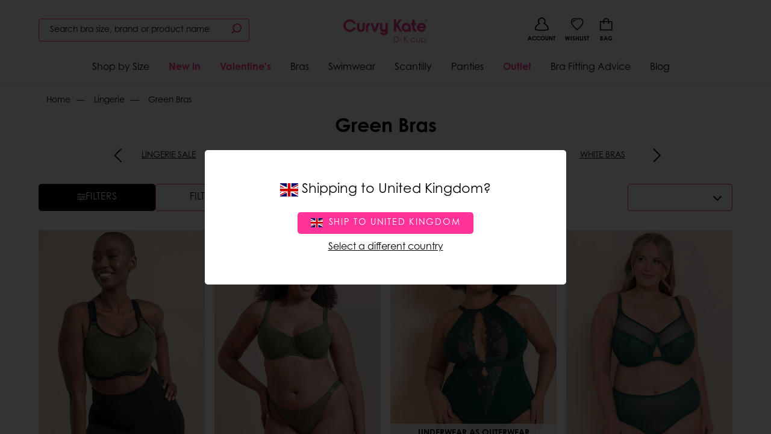

--- FILE ---
content_type: text/html; charset=utf-8
request_url: https://ca.curvykate.com/collections/bras-green
body_size: 66959
content:
<!doctype html>
<html class="no-js supports-no-cookies drop-scroll" lang="en-GB">
  <head>
	    
    
      <script>
  

    window.dataLayer = window.dataLayer || [];
    window.dataLayer.push({
        event: "dl_page_type",
        pageType: "collection",
        conversant_promo_id: "3",
        
        
        visitorType: "Guest",
        customerId: null
    });

    if (window.Shopify && window.Shopify.analytics && window.Shopify.analytics.publish) {
      window.Shopify.analytics.publish("all_pages_view_meta", {
        promo_id: '3',
        pageType: 'collection'
      });
    }

    console.log("[dataLayer] dl_page_type event triggered - PageType, Epsilon Promo ID, Visitor Type etc.");
    
</script>




    

     <script>
(function () {
  const params = new URLSearchParams(window.location.search);
  
  // Look for URL parameter VIP with a value of 1
  if (params.get('vip') === '1') {
    // Set cookie for 30 days — adjust as needed
    document.cookie = "vip=1; path=/; max-age=" + 60 * 60 * 24 * 30;
    console.log("VIP cookie set!");
  }
})();
</script>   

    

    

    

      <meta charset="utf-8">
      <meta http-equiv="X-UA-Compatible" content="IE=edge">
      <meta name="viewport" content="width=device-width,initial-scale=1, user-scalable=no">

      <meta name="theme-color" content="#ff3399"><meta name="google-site-verification" content="yVWyr0hvLzXqLtQvXXGtTh1X43WJSFHiu1tP-Elp7n4">
<!-- BEGIN: Canonical & Hreflang Tags --> 
  <link rel="canonical" href="https://ca.curvykate.com/collections/bras-green">



  <link rel="alternate" href="https://www.curvykate.com/collections/bras-green" hreflang="en-gb" data-hreflang/>
  <link rel="alternate" href="https://us.curvykate.com/collections/bras-green" hreflang="en-us" data-hreflang/>
  <link rel="alternate" href="https://ca.curvykate.com/collections/bras-green" hreflang="en-ca" data-hreflang/><link rel="alternate" href="https://www.curvykate.com/collections/bras-green" hreflang="x-default" data-hreflang/>

<!-- END: Canonical & Hreflang Tags --> 


<script type="text/javascript" async>
  if (!window.delay) window.delay = {};
  delay.delayScripts = function delayScripts (url, delayLength) {
    if (delay.elsToCreate) { clearTimeout(delay.shortTimeout); clearTimeout(delay.longTimeout); }
    const longDelay = delayLength === 'long-delay' ? true : false
    delay.elsToCreate = delay.elsToCreate ? [...delay.elsToCreate, { url, longDelay }] : [{ url, longDelay }];
    const shortDiv = document.createElement('div');shortDiv.id = 'script-container';
    const longDiv = document.createElement('div');longDiv.id = 'long-delay-script-container';
    delay.elsToCreate.forEach(function(script) {
        const scrp = document.createElement('script');scrp.async = true;scrp.type = 'text/javascript';scrp.src = script.url; 
        if(script.longDelay) { longDiv.appendChild(scrp); } else { shortDiv.appendChild(scrp); }
  
    });
    delay.shortTimeout = setTimeout(function () { document.body.appendChild(shortDiv); },4000)
    delay.longTimeout = setTimeout(function () { document.body.appendChild(longDiv); },8000)
  };
  
  function checkVisible(elm) {
    var rect = elm.getBoundingClientRect();
    var viewHeight = Math.max(document.documentElement.clientHeight, window.innerHeight);
    return !(rect.bottom < 0 || rect.top - viewHeight >= 0);
  };
  function createScript(url, asyncAttr) {
    const scrp = document.createElement('script');scrp.setAttribute(asyncAttr, asyncAttr);scrp.type = 'text/javascript';scrp.src = url;
    return scrp;
  };
  function cb(ints, observer) {
    ints.forEach(function(int) {
      if(int.isIntersecting) {
        int.target.appendChild(createScript(int.target.getAttribute('data-script-url'), 'async')); observer.unobserve(int.target);
      }
    })
  };

  window.sectionWaiting = {};
  sectionWaiting.obsv = new IntersectionObserver(cb, { rootMargin: '50px' });
  sectionWaiting.sectionObserveFn = function sectionObserver(url, selector) {
    function runObsv() {
      const sectionEl = document.querySelector(selector);
      if (sectionEl && checkVisible(sectionEl)) {
        sectionEl.appendChild(createScript(url, 'defer'));
        } else {
        if (sectionEl) { sectionEl.setAttribute('data-script-url', url); sectionWaiting.obsv.observe(sectionEl); };
      }
    }; if(document.readyState === "interactive") { runObsv(); } else { document.addEventListener('DOMContentLoaded', runObsv); }
  }</script>

      
  <link rel="preload" href="https://cdn.shopify.com/s/files/1/0240/0167/5360/files/century-gothic-pro-regular.woff?v=1730478176" as="font" type="font/woff" crossorigin />
  <link rel="preload" href="https://cdn.shopify.com/s/files/1/0240/0167/5360/files/century-gothic-pro-bold.woff?v=1730478176" as="font" type="font/woff" crossorigin />
  <link rel="preload" href="https://cdn.shopify.com/s/files/1/0240/0167/5360/files/century-gothic-pro-bold-italic.woff?v=1730478176" as="font" type="font/woff" crossorigin />
  <link rel="preload" href="https://cdn.shopify.com/s/files/1/0240/0167/5360/files/century-gothic-pro-italic.woff?v=1730478176" as="font" type="font/woff" crossorigin />



<style>
  :root{
        --website_base_font: Century Gothic;
        --website_heading_font: Century Gothic;
        --website_accent_heading_font: Century Gothic;
        --website_btn_font: Century Gothic;
        --color_primary: #ff3399;
        --color_secondary: #417ca7;
        --color_tertiary: #000;
        --color_quaternary: #e6e6e6;
        --color_quinary: #eff8f9;
        --color_senary: #000;
        --color_body_text: #000;
        --color_subtle: #e9e9e9;
        --type_base_size: 1rem;
        --type_size_one: 4.666666666666667rem;
        --type_size_two: 2.8rem;
        --type_size_three: 2.4rem;
        --type_size_four: 1.8666666666666667rem;
        --type_size_five: 1.4rem;
        --type_size_six: 1rem;
        --type_size_seven: 0.8666666666666667rem;
        --type_size_eight: 0.7333333333333333rem;
        --type_size_nine: 0.6rem;
        --type_size_ten: 1.7333333333333334rem;
        --type_size_eleven: 1rem;
        --type_size_twelve: 1rem;
        --type_size_thirteen: 1.6rem;
        --type_size_fourteen: 1rem;
  }


  @font-face {
    font-family: 'Century Gothic';
    font-display: swap;
    src: url("https://cdn.shopify.com/s/files/1/0240/0167/5360/files/century-gothic-pro-regular.woff?v=1730478176") format('woff');
    font-weight: 300;
  }

  @font-face {
    font-family: 'Century Gothic';
    font-display: swap;
    src: url("https://cdn.shopify.com/s/files/1/0240/0167/5360/files/century-gothic-pro-regular.woff?v=1730478176") format('woff');
    font-weight: 400;
  }

  @font-face {
    font-family: 'Century Gothic';
    font-display: swap;
    src: url("https://cdn.shopify.com/s/files/1/0240/0167/5360/files/century-gothic-pro-italic.woff?v=1730478176") format('woff');
    font-weight: 300;
    font-style: italic;
  }

  @font-face {
    font-family: 'Century Gothic';
    font-display: swap;
    src: url("https://cdn.shopify.com/s/files/1/0240/0167/5360/files/century-gothic-pro-italic.woff?v=1730478176") format('woff');
    font-weight: 400;
    font-style: italic;
  }

  @font-face {
    font-family: 'Century Gothic';
    font-display: swap;
    src: url("https://cdn.shopify.com/s/files/1/0240/0167/5360/files/century-gothic-pro-bold.woff?v=1730478176") format('woff');
    font-weight: 600;
  }

  @font-face {
    font-family: 'Century Gothic';
    font-display: swap;
    src: url("https://cdn.shopify.com/s/files/1/0240/0167/5360/files/century-gothic-pro-bold.woff?v=1730478176") format('woff');
    font-weight: 700;
  }


  @font-face {
    font-family: 'Century Gothic';
    font-display: swap;
    src: url("https://cdn.shopify.com/s/files/1/0240/0167/5360/files/century-gothic-pro-bold-italic.woff?v=1730478176") format('woff');
    font-weight: 600;
    font-style: italic;
  }

  @font-face {
    font-family: 'Century Gothic';
    font-display: swap;
    src: url("https://cdn.shopify.com/s/files/1/0240/0167/5360/files/century-gothic-pro-bold-italic.woff?v=1730478176") format('woff');
    font-weight: 700;
    font-style: italic;
  }  
  
  







body {
  font-family: "Century Gothic", sans-serif;
}


  button, .button { border-radius: 5px !important; height: 2.5em  !important; font-weight: normal !important; box-shadow: none !important; }
  button:focus, .button:focus, .button.is-primary:focus:not(:active) { outline: none !important; box-shadow: none !important; }
  
  @media (max-width: 600px) { 
    button, .button { height: 2.5em !important; }
  }

</style>
      <link rel="preload" href="//ca.curvykate.com/cdn/shop/t/20/assets/scripts.min.js?v=60071070039942595401712744852" as="script">
      <link rel="preload" href="//ca.curvykate.com/cdn/shop/t/20/assets/style.css?v=74468603310818803861746098887" as="style" onload="this.rel='stylesheet'">
      
        <link
          rel="shortcut icon"
          href="//ca.curvykate.com/cdn/shop/files/ck-favicon_32x32.png?v=1739985030"
          type="image/png">
      

      
      <title>
        
          Collection: Women&#39;s Green Bras in Cup Sizes D+
        
        
        
        
          &ndash; Curvy Kate CA
        
      </title>

      
        <meta name="description" content="Green Bras">
      

      

<meta property="og:site_name" content="Curvy Kate CA" />
<meta property="og:url" content="https://ca.curvykate.com/collections/bras-green" />
<meta property="og:title" content="Collection: Women&#39;s Green Bras in Cup Sizes D+" />
<meta property="og:type" content="website" />
<meta property="og:description" content="Green Bras" />

<meta property="og:image:alt" content="Collection: Women&#39;s Green Bras in Cup Sizes D+" />

<meta name="twitter:site" content="@curvykate" />
<meta name="twitter:card" content="summary_large_image" />
<meta name="twitter:title" content="Collection: Women&#39;s Green Bras in Cup Sizes D+" />
<meta name="twitter:description" content="Green Bras" />
<meta name="twitter:image:alt" content="Collection: Women&#39;s Green Bras in Cup Sizes D+" />

  <link rel="preload" href="https://cdn.shopify.com/s/files/1/0240/0167/5360/files/century-gothic-pro-regular.woff?v=1730478176" as="font" type="font/woff" crossorigin />
  <link rel="preload" href="https://cdn.shopify.com/s/files/1/0240/0167/5360/files/century-gothic-pro-bold.woff?v=1730478176" as="font" type="font/woff" crossorigin />
  <link rel="preload" href="https://cdn.shopify.com/s/files/1/0240/0167/5360/files/century-gothic-pro-bold-italic.woff?v=1730478176" as="font" type="font/woff" crossorigin />
  <link rel="preload" href="https://cdn.shopify.com/s/files/1/0240/0167/5360/files/century-gothic-pro-italic.woff?v=1730478176" as="font" type="font/woff" crossorigin />



<style>
  :root{
        --website_base_font: Century Gothic;
        --website_heading_font: Century Gothic;
        --website_accent_heading_font: Century Gothic;
        --website_btn_font: Century Gothic;
        --color_primary: #ff3399;
        --color_secondary: #417ca7;
        --color_tertiary: #000;
        --color_quaternary: #e6e6e6;
        --color_quinary: #eff8f9;
        --color_senary: #000;
        --color_body_text: #000;
        --color_subtle: #e9e9e9;
        --type_base_size: 1rem;
        --type_size_one: 4.666666666666667rem;
        --type_size_two: 2.8rem;
        --type_size_three: 2.4rem;
        --type_size_four: 1.8666666666666667rem;
        --type_size_five: 1.4rem;
        --type_size_six: 1rem;
        --type_size_seven: 0.8666666666666667rem;
        --type_size_eight: 0.7333333333333333rem;
        --type_size_nine: 0.6rem;
        --type_size_ten: 1.7333333333333334rem;
        --type_size_eleven: 1rem;
        --type_size_twelve: 1rem;
        --type_size_thirteen: 1.6rem;
        --type_size_fourteen: 1rem;
  }


  @font-face {
    font-family: 'Century Gothic';
    font-display: swap;
    src: url("https://cdn.shopify.com/s/files/1/0240/0167/5360/files/century-gothic-pro-regular.woff?v=1730478176") format('woff');
    font-weight: 300;
  }

  @font-face {
    font-family: 'Century Gothic';
    font-display: swap;
    src: url("https://cdn.shopify.com/s/files/1/0240/0167/5360/files/century-gothic-pro-regular.woff?v=1730478176") format('woff');
    font-weight: 400;
  }

  @font-face {
    font-family: 'Century Gothic';
    font-display: swap;
    src: url("https://cdn.shopify.com/s/files/1/0240/0167/5360/files/century-gothic-pro-italic.woff?v=1730478176") format('woff');
    font-weight: 300;
    font-style: italic;
  }

  @font-face {
    font-family: 'Century Gothic';
    font-display: swap;
    src: url("https://cdn.shopify.com/s/files/1/0240/0167/5360/files/century-gothic-pro-italic.woff?v=1730478176") format('woff');
    font-weight: 400;
    font-style: italic;
  }

  @font-face {
    font-family: 'Century Gothic';
    font-display: swap;
    src: url("https://cdn.shopify.com/s/files/1/0240/0167/5360/files/century-gothic-pro-bold.woff?v=1730478176") format('woff');
    font-weight: 600;
  }

  @font-face {
    font-family: 'Century Gothic';
    font-display: swap;
    src: url("https://cdn.shopify.com/s/files/1/0240/0167/5360/files/century-gothic-pro-bold.woff?v=1730478176") format('woff');
    font-weight: 700;
  }


  @font-face {
    font-family: 'Century Gothic';
    font-display: swap;
    src: url("https://cdn.shopify.com/s/files/1/0240/0167/5360/files/century-gothic-pro-bold-italic.woff?v=1730478176") format('woff');
    font-weight: 600;
    font-style: italic;
  }

  @font-face {
    font-family: 'Century Gothic';
    font-display: swap;
    src: url("https://cdn.shopify.com/s/files/1/0240/0167/5360/files/century-gothic-pro-bold-italic.woff?v=1730478176") format('woff');
    font-weight: 700;
    font-style: italic;
  }  
  
  







body {
  font-family: "Century Gothic", sans-serif;
}


  button, .button { border-radius: 5px !important; height: 2.5em  !important; font-weight: normal !important; box-shadow: none !important; }
  button:focus, .button:focus, .button.is-primary:focus:not(:active) { outline: none !important; box-shadow: none !important; }
  
  @media (max-width: 600px) { 
    button, .button { height: 2.5em !important; }
  }

</style><link href="//ca.curvykate.com/cdn/shop/t/20/assets/style.css?v=74468603310818803861746098887" rel="stylesheet" type="text/css" media="all" />

      

        <style>body.template-page section#custom_page_content h1{font-size:2.6em}body.template-page section#custom_page_content h2{font-size:2em}body.template-page section#custom_page_content h3{font-size:1.7em}body.template-page section#custom_page_content h4{font-size:1.4em}body.template-page section#custom_page_content h1.has-font-tertiary{font-size:3em}body.template-page section#custom_page_content h2.has-font-tertiary{font-size:2.4em}body.template-page section#custom_page_content h3.has-font-tertiary{font-size:2.1em}body.template-page section#custom_page_content h4.has-font-tertiary{font-size:1.8em}body.template-page section#custom_page_content h1,body.template-page section#custom_page_content h2,body.template-page section#custom_page_content h3,body.template-page section#custom_page_content_nav h1,body.template-page section#custom_page_content_nav h2,body.template-page section#custom_page_content_nav h3{font-weight:500;margin:0 0 10px}@media screen and (max-width: 768px){body.template-page section#custom_page_content h1,body.template-page section#custom_page_content_nav h1{font-size:2em}body.template-page section#custom_page_content h2,body.template-page section#custom_page_content_nav h2{font-size:1.4em}body.template-page section#custom_page_content h3,body.template-page section#custom_page_content_nav h3{font-size:1.1em}body.template-page section#custom_page_content h4,body.template-page section#custom_page_content_nav h4{font-size:.8em}body.template-page section#custom_page_content h1.has-font-tertiary,body.template-page section#custom_page_content_nav h1.has-font-tertiary{font-size:2.4em}body.template-page section#custom_page_content h2.has-font-tertiary,body.template-page section#custom_page_content_nav h2.has-font-tertiary{font-size:1.8em}body.template-page section#custom_page_content h3.has-font-tertiary,body.template-page section#custom_page_content_nav h3.has-font-tertiary{font-size:1.5em}body.template-page section#custom_page_content h4.has-font-tertiary,body.template-page section#custom_page_content_nav h4.has-font-tertiary{font-size:1.2em}}body.template-page section#custom_page_content p{margin:0 0 15px;line-height:1.8}.has-no-lineheight{line-height:1}.is-desktop-and-tablet-only,.is-mobile-and-tablet-only,.is-desktop-only,.is-tablet-only,.is-mobile-only{display:none}@media screen and (min-width: 1024px){.is-desktop-only{display:block}}@media screen and (min-width: 769px) and (max-width: 1023px){.is-tablet-only{display:block}}@media screen and (max-width: 768px){.is-mobile-only{display:block}}@media screen and (min-width: 769px){.is-desktop-and-tablet-only{display:block}}@media screen and (max-width: 1023px){.is-mobile-and-tablet-only{display:block}}body.template-page section#custom_page_content p a{color:#CB2B88}.has-padding-1x{padding:10px}.has-padding-2x{padding:20px}.has-padding-3x{padding:30px}.has-padding-4x{padding:40px}.has-padding-5x{padding:50px}.has-padding-6x{padding:60px}.has-padding-7x{padding:70px}.has-padding-8x{padding:80px}.has-padding-9x{padding:90px}.has-padding-10x{padding:100px}.has-top-bottom-padding-1x{padding:10px 0}.has-top-bottom-padding-2x{padding:20px 0}.has-top-bottom-padding-3x{padding:30px 0}.has-top-bottom-padding-4x{padding:40px 0}.has-top-bottom-padding-5x{padding:50px 0}.has-top-bottom-padding-6x{padding:60px 0}.has-top-bottom-padding-7x{padding:70px 0}.has-top-bottom-padding-8x{padding:80px 0}.has-top-bottom-padding-9x{padding:90px 0}.has-top-bottom-padding-10x{padding:100px 0}.has-left-right-padding-1x{padding:0 10px}.has-left-right-padding-2x{padding:0 20px}.has-left-right-padding-3x{padding:0 30px}.has-left-right-padding-4x{padding:0 40px}.has-left-right-padding-5x{padding:0 50px}.has-left-right-padding-6x{padding:0 60px}.has-left-right-padding-7x{padding:0 70px}.has-left-right-padding-8x{padding:0 80px}.has-left-right-padding-9x{padding:0 90px}.has-left-right-padding-10x{padding:0 100px}.has-margin-bottom-0x{margin-bottom:0}.has-margin-bottom-1x{margin-bottom:10px}.has-margin-bottom-2x{margin-bottom:20px}.has-margin-bottom-3x{margin-bottom:30px}.has-margin-bottom-4x{margin-bottom:40px}.has-margin-bottom-5x{margin-bottom:50px}.has-margin-bottom-6x{margin-bottom:60px}.has-margin-bottom-7x{margin-bottom:70px}.has-margin-bottom-8x{margin-bottom:80px}.has-margin-bottom-9x{margin-bottom:90px}.has-margin-bottom-10x{margin-bottom:10px}.has-margin-top-0x{margin-top:0}.has-margin-top-1x{margin-top:10px}.has-margin-top-2x{margin-top:20px}.has-margin-top-3x{margin-top:30px}.has-margin-top-4x{margin-top:40px}.has-margin-top-5x{margin-top:50px}.has-margin-top-6x{margin-top:60px}.has-margin-top-7x{margin-top:70px}.has-margin-top-8x{margin-top:80px}.has-margin-top-9x{margin-top:90px}.has-margin-top-10x{margin-top:100px}.is-marginless{margin:0}.has-page-wrapper{width:auto;margin:0 auto;padding:20px}@media screen and (min-width: 1408px){.has-page-wrapper{max-width:1344px!important}}@media screen and (max-width:1407px) and (min-width: 1216px){.has-page-wrapper{max-width:1152px}}@media screen and (max-width:1215px) and (min-width: 1024px){.has-page-wrapper{max-width:960px}}section#content_page_nav ul{margin:0;list-style-type:none}section#content_page_nav ul li{margin:0;border-bottom:1px solid #EEE}section#content_page_nav ul li a{padding:10px;display:block;transition:.3s}section#content_page_nav ul li a:hover{background:#EEE}.is-video-wrapper{position:relative;padding-bottom:56.25%;height:0;overflow:hidden;max-width:100%}.is-video-wrapper iframe,.embed-container object,.embed-container embed{position:absolute;top:0;left:0;width:100%;height:100%}table#shipping_times{font-size:.9em;border-top: 1px solid #666; margin: 30px 0;}table#shipping_times span.cutoff{display:block;font-size:.9em;color:#999}table#shipping_times td{padding:10px 0}table#shipping_times td:nth-child(2){padding:10px 20px}table.fitting_table thead{background:#ffc9da}table.fitting_table thead th{border:0}table.fitting_table tbody tr td:first-child{background:#eee}@media screen and (max-width: 768px){table#shipping_times{width:100%}table#shipping_times td{width:100%}table#shipping_times tbody tr{position:relative;border-bottom:1px solid #dbdbdb;display:block;font-size:.95em}table#shipping_times td{padding:10px 0;width:100%;display:block;border:0}table#shipping_times tr td:first-child{width:100%;padding:15px 15px 0}table#shipping_times tr td:nth-child(3){width:100%;padding:0 15px 15px}table#shipping_times tr td:nth-child(2){font-weight:700;width:10%;position:absolute;top:0;right:20px}}ul.cta_button_row{letter-spacing:-.31em;*letter-spacing:normal;*word-spacing:-.43em;text-rendering:optimizespeed}ul.cta_button_row li{display:inline-block;letter-spacing:normal;word-spacing:normal;text-rendering:auto;margin:0 1% 0 0}ul.cta_button_row li a{display:block;width:100%;font-size:1em;padding:12px 8px;border:1px solid #BBB;text-align:center;text-transform:uppercase}ul.cta_button_row li a:hover{background:#efefef}ul.cta_button_row li a i{float:none;color:#C40172;font-size:1em!important;padding:5px}ul.cta_button_row li a i.fa-chevron-right{display:inline-block!important;font-size:inherit!important;padding:0}ul.cta_button_row.columns4 li{width:24.25%}ul.cta_button_row.columns4 li:nth-child(4){margin-right:0}ul.cta_button_row.columns3 li{width:32.66%}ul.cta_button_row.columns3 li:nth-child(3){margin-right:0}ul.cta_button_row.columns2 li{width:49.5%}ul.cta_button_row.columns2 li:nth-child(3){margin-right:0}ul.cta_button_row.row1 li{width:100%;margin-right:0}section#page-accordion-block h4{font-size:1em}@media screen and (max-width: 768px){section#page-accordion-block h4{line-height:1.5;padding:10px 0}section#page-accordion-block h4 span{margin:0 0 0 15px}.accordion-content{padding:10px 0}}ul.is_list_table{padding:0;margin:0 0 30px;letter-spacing:-.31em;*letter-spacing:normal;*word-spacing:-.43em;text-rendering:optimizespeed;box-shadow:inset 0 0 0 1px #dbdbdb}ul.is_list_table li{display:inline-block;letter-spacing:normal;word-spacing:normal;text-rendering:auto;width:33%;padding:10px;vertical-align:bottom;border-bottom:1px solid #dbdbdb;margin:0}ul.is_list_table.is_2_columns li{width:50%}ul.is_list_table.is_3_columns li{width:33.3%}ul.is_list_table.is_4_columns li{width:25%}ul.is_list_table.is_5_columns li{width:20%}@media screen and (max-width: 650px){ul.is_list_table li{width:100%!important;display:block}}@media screen and (min-width: 769px){.has-padding-1x-desktop{padding:10px}.has-padding-2x-desktop{padding:20px}.has-padding-3x-desktop{padding:30px}.has-padding-4x-desktop{padding:40px}.has-padding-5x-desktop{padding:50px}.has-padding-6x-desktop{padding:60px}.has-padding-7x-desktop{padding:70px}.has-padding-8x-desktop{padding:80px}.has-padding-9x-desktop{padding:90px}.has-padding-10x-desktop{padding:100px}.has-top-bottom-padding-1x-desktop{padding:10px 0}.has-top-bottom-padding-2x-desktop{padding:20px 0}.has-top-bottom-padding-3x-desktop{padding:30px 0}.has-top-bottom-padding-4x-desktop{padding:40px 0}.has-top-bottom-padding-5x-desktop{padding:50px 0}.has-top-bottom-padding-6x-desktop{padding:60px 0}.has-top-bottom-padding-7x-desktop{padding:70px 0}.has-top-bottom-padding-8x-desktop{padding:80px 0}.has-top-bottom-padding-9x-desktop{padding:90px 0}.has-top-bottom-padding-10x-desktop{padding:100px 0}.has-left-right-padding-1x-desktop{padding:0 10px}.has-left-right-padding-2x-desktop{padding:0 20px}.has-left-right-padding-3x-desktop{padding:0 30px}.has-left-right-padding-4x-desktop{padding:0 40px}.has-left-right-padding-5x-desktop{padding:0 50px}.has-left-right-padding-6x-desktop{padding:0 60px}.has-left-right-padding-7x-desktop{padding:0 70px}.has-left-right-padding-8x-desktop{padding:0 80px}.has-left-right-padding-9x-desktop{padding:0 90px}.has-left-right-padding-10x-desktop{padding:0 100px}.has-margin-bottom-0x-desktop{margin-bottom:0}.has-margin-bottom-1x-desktop{margin-bottom:10px}.has-margin-bottom-2x-desktop{margin-bottom:20px}.has-margin-bottom-3x-desktop{margin-bottom:30px}.has-margin-bottom-4x-desktop{margin-bottom:40px}.has-margin-bottom-5x-desktop{margin-bottom:50px}.has-margin-bottom-6x-desktop{margin-bottom:60px}.has-margin-bottom-7x-desktop{margin-bottom:70px}.has-margin-bottom-8x-desktop{margin-bottom:80px}.has-margin-bottom-9x-desktop{margin-bottom:90px}.has-margin-bottom-10x-desktop{margin-bottom:10px}.has-margin-top-0x-desktop{margin-top:0}.has-margin-top-1x-desktop{margin-top:10px}.has-margin-top-2x-desktop{margin-top:20px}.has-margin-top-3x-desktop{margin-top:30px}.has-margin-top-4x-desktop{margin-top:40px}.has-margin-top-5x-desktop{margin-top:50px}.has-margin-top-6x-desktop{margin-top:60px}.has-margin-top-7x-desktop{margin-top:70px}.has-margin-top-8x-desktop{margin-top:80px}.has-margin-top-9x-desktop{margin-top:90px}.has-margin-top-10x-desktop{margin-top:100px}}

@media screen and (max-width: 768px){.reverse-columns-on-mobile .column{-moz-transform:rotate(-180deg);-webkit-transform:rotate(-180deg);transform:rotate(-180deg)}.reverse-columns-on-mobile{-moz-transform:rotate(180deg);-webkit-transform:rotate(180deg);transform:rotate(180deg)}.mobile-force-text-left div.column{text-align:left!important}.has-padding-1x-mobile{padding:10px}.has-padding-2x-mobile{padding:20px}.has-padding-3x-mobile{padding:30px}.has-padding-4x-mobile{padding:40px}.has-padding-5x-mobile{padding:50px}.has-padding-6x-mobile{padding:60px}.has-padding-7x-mobile{padding:70px}.has-padding-8x-mobile{padding:80px}.has-padding-9x-mobile{padding:90px}.has-padding-10x-mobile{padding:100px}.has-top-bottom-padding-1x-mobile{padding:10px 0}.has-top-bottom-padding-2x-mobile{padding:20px 0}.has-top-bottom-padding-3x-mobile{padding:30px 0}.has-top-bottom-padding-4x-mobile{padding:40px 0}.has-top-bottom-padding-5x-mobile{padding:50px 0}.has-top-bottom-padding-6x-mobile{padding:60px 0}.has-top-bottom-padding-7x-mobile{padding:70px 0}.has-top-bottom-padding-8x-mobile{padding:80px 0}.has-top-bottom-padding-9x-mobile{padding:90px 0}.has-top-bottom-padding-10x-mobile{padding:100px 0}.has-left-right-padding-1x-mobile{padding:0 10px}.has-left-right-padding-2x-mobile{padding:0 20px}.has-left-right-padding-3x-mobile{padding:0 30px}.has-left-right-padding-4x-mobile{padding:0 40px}.has-left-right-padding-5x-mobile{padding:0 50px}.has-left-right-padding-6x-mobile{padding:0 60px}.has-left-right-padding-7x-mobile{padding:0 70px}.has-left-right-padding-8x-mobile{padding:0 80px}.has-left-right-padding-9x-mobile{padding:0 90px}.has-left-right-padding-10x-mobile{padding:0 100px}.has-margin-bottom-0x-mobile{margin-bottom:0}.has-margin-bottom-1x-mobile{margin-bottom:10px}.has-margin-bottom-2x-mobile{margin-bottom:20px}.has-margin-bottom-3x-mobile{margin-bottom:30px}.has-margin-bottom-4x-mobile{margin-bottom:40px}.has-margin-bottom-5x-mobile{margin-bottom:50px}.has-margin-bottom-6x-mobile{margin-bottom:60px}.has-margin-bottom-7x-mobile{margin-bottom:70px}.has-margin-bottom-8x-mobile{margin-bottom:80px}.has-margin-bottom-9x-mobile{margin-bottom:90px}.has-margin-bottom-10x-mobile{margin-bottom:10px}.has-margin-top-0x-mobile{margin-top:0}.has-margin-top-1x-mobile{margin-top:10px}.has-margin-top-2x-mobile{margin-top:20px}.has-margin-top-3x-mobile{margin-top:30px}.has-margin-top-4x-mobile{margin-top:40px}.has-margin-top-5x-mobile{margin-top:50px}.has-margin-top-6x-mobile{margin-top:60px}.has-margin-top-7x-mobile{margin-top:70px}.has-margin-top-8x-mobile{margin-top:80px}.has-margin-top-9x-mobile{margin-top:90px}.has-margin-top-10x-mobile{margin-top:100px}} body.template-page section#custom_page_content .columns { 
margin-left: 0 !important;
margin-right: 0 !important;
margin-top: 0 !important;
} body.template-page section#custom_page_content .columns.has-page-wrapper { 
margin-left: auto !important;
margin-right: auto !important;
} #olark-wrapper .olark-top-bar ul { margin-left: 30px !important; }
#olark-wrapper .olark-top-bar ul li { padding: 0 !important; }
#olark-wrapper div#olark-container .olark-top-bar-text { font-size: 1.1em !important; line-height: 1 !important; }
#olark-container .olark-survey-form .olark-survey-form-info-message {   display: none !important; } #kuFilterBox-created_at { display: none !important; } #shopify-section-page-accordion .accordion-content a { color: #CC2B88 !important; } span.ku-brand {  font-weight: bold;  text-transform: uppercase;  display: block; } #shopify-section-page-accordion .accordion-content a.button.is-primary { color: #FFF !important; } select.klevu-size__select, #shopify-section-collection-hero .collection-select select, .search-hero .collection-select select { border: 2px solid #CC2B88 !important; }
.mobile-nav-live-chat a {background: #EE0980 !important;color: #FFF !important;border-radius: 20px;padding: 8px 50px !important;margin-left: 20px;}
.header-top--menu li:last-child a {background: #EE0980;color: #FFF !important;border-radius: 20px;padding: 3px 20px !important;margin-left: 20px;} 

.summary-rating .reviews-count, feefowidget-logo-small .feefowidget-reviews-total, feefowidget-chars-limit .text-restriction-wrapper .text-restriction-link, .feefowidget-product-stars__reviews-count { color: #999999 !important; }

ul#sizebuttons{list-style:none;margin:0 0 10px}ul#sizebuttons li{display:inline-block}ul#sizebuttons li a{display:block;margin:0 5px;text-transform:uppercase; text-decoration:underline}@media screen and (max-width: 480px){ul#sizebuttons{font-size:.9em}}

.collection-hero-content h1 span{display:block}.collection-hero-content h1 span.size span.us_size{display:inline-block;color:#777;padding:0 0 0 10px}.collection-hero-content h1 span.offer{font-size:.8em;padding:10px 0 0 0}.collection-hero-content h1 span.size span.us_size:before{display:inline-block;height:18px;width:18px;content:'';margin-right:5px;background-image:url(https://cdn.shopify.com/s/files/1/0258/0597/9711/t/15/assets/us.svg?v=40298658464150018761671557880)}.collection-hero-content h1 span.size:before{display:inline-block;height:18px;width:18px;content:'';margin-right:5px;background-image:url(https://cdn.shopify.com/s/files/1/0240/0167/5360/files/United-kingdom_flag_icon_round.svg)}@media screen and (min-width:1024px){.collection-hero-content h1 span.size span.us_size:before,.collection-hero-content h1 span.size:before{width:24px;height:24px}}

.button.is-black.is-outlined:hover { color: #FFF !important; }
#add-to-bag-recommendations .button.is-primary { background-color: #000 !important; }
.swym-add-to-wishlist-view-product.swym-heart {   font-family: brastop-icons !important; top: 10px !important; left: 10px  !important; }
.swym-ui-component .swym-is-button {   height: auto !important; }

#cookiescript_injected {   z-index: 99999 !important; }

.product-title-line-height-ck { line-height: 20px!important; }

.size-caption { display: none; }

span.sale-flash[data-percent="0"] {
  display: none;
}

div[data-modal="wishlist"].is-active button.modal-close {  right: 0;    position: fixed; }

#CybotCookiebotDialogHeaderLogosWrapper {  display: none !important; }
#CybotCookiebotDialogBodyLevelButtonLevelOptinAllowAll { font-weight: bold !important; }
#CybotCookiebotDialog button {  height: auto !important; text-transform: uppercase! important }
#CybotCookiebotDialog .CybotCookiebotDialogArrow { display: none !important; }


/* Temp - hide carousel dots on PDP / mobile */
div#product-image-slideshow .slick-dots { display: none !important; }

/* Temp - Hide Search Box on Mobile */
@media (max-width: 767.98px) {
    header.header {
        position: relative;
    }

    #header-icon-search {display: block !important;}
    #header-cart-container .has-margin-right { margin-right: 10px !important; }

    .header-container {
        padding-bottom: 0 !important;
    }

    div#searchspring-bar {
        display: none;
        background: #FFF;
        padding: 0 0 10px 0;
        box-shadow: 0px 4px 6px 0px rgba(0, 0, 0, 0.1);
        z-index: 100;
    }

    [data-predictive-container] {
        position: absolute;
        top: calc(100px);
    }

    [data-predictive-container] .predictive-results-wrapper {
        width: 90%;
    }

    /* For CK homepage with white search box */
    body.template-index div#searchspring-bar {
        background: none;
        box-shadow: none;
    }
    
}

@media screen and (max-width: 400px) {
    #header-site-logo-image {
        max-width: 115px;
        margin: 5px 10px 0 0;
    }
}
</style>
      

        <!-- Kameloon Script -->
<script type="text/javascript">
    // Duration in milliseconds to wait while the Kameleoon application file is loaded
    var kameleoonLoadingTimeout = 1000;


    window.kameleoonQueue = window.kameleoonQueue || [];
    window.kameleoonStartLoadTime = new Date().getTime();
    if (! document.getElementById("kameleoonLoadingStyleSheet") && ! window.kameleoonDisplayPageTimeOut)
    {
        var kameleoonS = document.getElementsByTagName("script")[0];
        var kameleoonCc = "* { visibility: hidden !important; background-image: none !important; }";
        var kameleoonStn = document.createElement("style");
        kameleoonStn.type = "text/css";
        kameleoonStn.id = "kameleoonLoadingStyleSheet";
        if (kameleoonStn.styleSheet)
        {
            kameleoonStn.styleSheet.cssText = kameleoonCc;
        }
        else
        {
            kameleoonStn.appendChild(document.createTextNode(kameleoonCc));
        }
        kameleoonS.parentNode.insertBefore(kameleoonStn, kameleoonS);
        window.kameleoonDisplayPage = function(fromEngine)
        {
            if (!fromEngine)
            {
                window.kameleoonTimeout = true;
            }
            if (kameleoonStn.parentNode)
            {
                kameleoonStn.parentNode.removeChild(kameleoonStn);
            }
        };
        window.kameleoonDisplayPageTimeOut = window.setTimeout(window.kameleoonDisplayPage, kameleoonLoadingTimeout);
    }
</script>
<!--<script type="text/javascript" src="//w8vaexkkb4.kameleoon.eu/kameleoon.js" async="true"></script>-->
<script type="text/javascript" src="//w8vaexkkb4.kameleoon.io/kameleoon.js" async="true"></script>

<!-- Show/Hide Content Script -->
<script>
	var show = function (elem) { elem.style.display = 'block'; };
	var hide = function (elem) { elem.style.display = 'none'; };

    var toggle = function (elem) {
        if (window.getComputedStyle(elem).display === 'block') { hide(elem); return; }
        show(elem);
    };

document.addEventListener('click', function (event) {
	if (!event.target.classList.contains('toggle')) return;
	event.preventDefault();

	var content = document.querySelector(event.target.hash);
	if (!content) return;
	toggle(content);
}, false);
</script>  


<script>
function readCookie(n){n+='=';for(var a=document.cookie.split(/;\s*/),i=a.length-1;i>=0;i--)if(!a[i].indexOf(n))return a[i].replace(n,'');} 

document.addEventListener("DOMContentLoaded", function() {

    $(document).on("click", "#cookiescript_manage", function (e) {

        setTimeout(function () {

            if ($('#cookiescript_cookietablewrap').hasClass("cookiescript_hidden")) {
                $('#cookiescript_accept').html('Accept All');
                $('#cookiescript_save').hide();
                $('#cookiescript_accept').show();
            } else {
                $('#cookiescript_save').show();
                $('#cookiescript_accept').hide();
            }

        }, 300);

    });

$(".uk_only").hide();			
$(".eu_only").hide();
$(".row_only").hide();
$(".us_only").hide();
$(".ca_only").show();
$(".non_uk_only").show();
});
</script>

<script>
function updatedropdownus(targetelm) {

$(targetelm).each(function () {

	var spacing = "";
	var spacingchars = "";
	var newsize = "";
        var oneleft = "";

	var selectedsize = $(this).text();
	var selectedvalue = $(this).val();

        if ((selectedsize.toLowerCase().indexOf("select") === -1) && (selectedsize != "Select a UK Size") && (selectedsize != "Select a Size")  && (selectedsize != "Select a Size") && (selectedsize != "Select Bra Size") && (selectedsize != "Select Knicker Size") && (selectedsize != "UK Bra Size"))  { 

	if (selectedsize.indexOf(' - only 1 left!') > -1) { 
	selectedsize = selectedsize.replace(" - only 1 left!", ""); 
        oneleft = " - only 1 left!";
        }

	selectedsize = selectedsize.replace(" ","");
		
	if (selectedsize.indexOf('OneSize') > -1) { newsize = selectedsize; spacing = "" }
        if (selectedsize.indexOf('D') > -1) { newsize = selectedsize.replace("D", "D"); spacing = 9; }
        if (selectedsize.indexOf('DD') > -1) { newsize = selectedsize.replace("DD", "DD"); spacing = 6; }
        if (selectedsize.indexOf('E') > -1) { newsize = selectedsize.replace("E", "DDD"); spacing = 10; }
        if (selectedsize.indexOf('F') > -1) { newsize = selectedsize.replace("F", "G"); spacing = 10; }
        if (selectedsize.indexOf('FF') > -1) { newsize = selectedsize.replace("FF", "H"); spacing = 8; }
        if (selectedsize.indexOf('G') > -1) { newsize = selectedsize.replace("G", "I"); spacing = 9; }
        if (selectedsize.indexOf('GG') > -1) { newsize = selectedsize.replace("GG", "J"); spacing = 6; }
        if (selectedsize.indexOf('H') > -1) { newsize = selectedsize.replace("H", "K"); spacing = 9; }
        if (selectedsize.indexOf('HH') > -1) { newsize = selectedsize.replace("HH", "L"); spacing = 6; }
        if (selectedsize.indexOf('J') > -1) { newsize = selectedsize.replace("J", "M"); spacing =  9; }
        if (selectedsize.indexOf('JJ') > -1) { newsize = selectedsize.replace("JJ", "N"); spacing = 7; }
        if (selectedsize.indexOf('K') > -1) { newsize = selectedsize.replace("K", "O"); spacing = 9; }
        if (selectedsize.indexOf('KK') > -1) { newsize = selectedsize.replace("KK", "P"); spacing = 9; }

        if ((selectedsize == 'S') || (selectedsize == 'S ')) { newsize = selectedsize.replace("S", "4/6");  spacing = 8;}
        if (selectedsize.indexOf('M') > -1) { newsize = selectedsize.replace("M", "8/10");  spacing = 7; }
        if (selectedsize.indexOf('L') > -1) { newsize = selectedsize.replace("L", "12/14");  spacing = 8;}
        if (selectedsize.indexOf('XL') > -1) { newsize = selectedsize.replace("XL", "16/18");  spacing = 6;}
        if (selectedsize.indexOf('2XL') > -1) { newsize = selectedsize.replace("2XL", "20/22");  spacing = 6;}
        if (selectedsize.indexOf('3XL') > -1) { newsize = selectedsize.replace("3XL", "24/26");  spacing = 6;}
        if (selectedsize.indexOf('4XL') > -1) { newsize = selectedsize.replace("4XL", "28/30");  spacing = 6;}

        if (selectedsize == "X Small") { newsize = selectedsize.replace("XSmall", "4"); spacing = 8; }
        if (selectedsize == "Small") { newsize = selectedsize.replace("Small", "6");  spacing = 11;}
        if (selectedsize == "Medium") { newsize = selectedsize.replace("Medium", "8");  spacing = 6;}
        if (selectedsize == "Large") { newsize = selectedsize.replace("Large", "10");  spacing = 11;}
        if (selectedsize == "XLarge") { newsize = selectedsize.replace("XLarge", "12");  spacing = 8; }
        if (selectedsize == "XXLarge") { newsize = selectedsize.replace("XXLarge", "14");  spacing = 6;}
        if (selectedsize == "XXXLarge") { newsize = selectedsize.replace("XXXLarge", "16");  spacing = 4;}
        if (selectedsize == "XXXXLarge") { newsize = selectedsize.replace("XXXXLarge", "18");  spacing = 3; }

        if (selectedsize == "8") { newsize = selectedsize.replace("8", "4"); spacing = 8; }
        if (selectedsize == "10") { newsize = selectedsize.replace("10", "6"); spacing = 6; }
        if (selectedsize == "12") { newsize = selectedsize.replace("12", "8"); spacing = 6; }
        if (selectedsize == "14") { newsize = selectedsize.replace("14", "10"); spacing = 6; }
        if (selectedsize == "16") { newsize = selectedsize.replace("16", "12"); spacing = 6; }
        if (selectedsize == "18") { newsize = selectedsize.replace("18", "14"); spacing = 6; }
        if (selectedsize == "20") { newsize = selectedsize.replace("20", "16"); spacing = 6; }
        if (selectedsize == "22") { newsize = selectedsize.replace("22", "18"); spacing = 6; }
        if (selectedsize == "24") { newsize = selectedsize.replace("24", "20"); spacing = 6; }
        if (selectedsize == "26") { newsize = selectedsize.replace("26", "22"); spacing = 6; }
        if (selectedsize == "28") { newsize = selectedsize.replace("28", "24"); spacing = 6; }



        if (selectedsize.indexOf('/') > -1) {
        if (selectedsize.indexOf('DD/E') > -1) { newsize = selectedsize.replace("DD/E", "DD/E/DDD/F"); spacing = 9; }
        if (selectedsize.indexOf('F/FF') > -1) { newsize = selectedsize.replace("F/FF", "G/H"); spacing = 11; }
        if (selectedsize.indexOf('G/GG') > -1) { newsize = selectedsize.replace("G/GG", "I/J"); spacing = 8; }
        if (selectedsize.indexOf('H/HH') > -1) { newsize = selectedsize.replace("H/HH", "K/L"); spacing = 9; }
        if (selectedsize.indexOf('J/JJ') > -1) { newsize = selectedsize.replace("J/JJ", "M/N"); spacing = 11; }
        if (selectedsize.indexOf('K/KK') > -1) { newsize = selectedsize.replace("K/KK", "O/P"); spacing = 13; }

        if (selectedsize == "XS/ 8") { newsize = selectedsize.replace("XS/ 8", "4"); spacing = 8; }
        if (selectedsize == "S/ 10") { newsize = selectedsize.replace("S/ 10", "6"); spacing = 8; }
        if (selectedsize == "M/ 12") { newsize = selectedsize.replace("M/ 12", "8"); spacing = 8; }
        if (selectedsize == "L/ 14") { newsize = selectedsize.replace("L/ 14", "10"); spacing = 9; }
        if (selectedsize == "XL/ 16") { newsize = selectedsize.replace("XL/ 16", "12"); spacing = 7; }
        if (selectedsize == "2XL/ 18") { newsize = selectedsize.replace("2XL/ 18", "14"); spacing = 5; }
        if (selectedsize == "3XL/ 20") { newsize = selectedsize.replace("3XL/ 20", "16"); spacing = 5; }
        if (selectedsize == "4XL/ 22") { newsize = selectedsize.replace("4XL/ 22", "18"); spacing = 5; }
        if (selectedsize == "5XL/ 24") { newsize = selectedsize.replace("5XL/ 24", "20"); spacing = 5; }
        if (selectedsize == "6XL/ 26") { newsize = selectedsize.replace("6XL/ 26", "22"); spacing = 5; }
        if (selectedsize == "7XL/ 28") { newsize = selectedsize.replace("7XL/ 28", "24"); spacing = 5; }
        }

        if (targetelm == '.collection-select select option') {
        if ((selectedsize.indexOf('/') > -1) && (window.location.href.indexOf("knicker") === -1) && (window.location.href.indexOf("bottom") === -1)) {
        $(this).remove();
        }
        }

	for (i = 0; i <= spacing; i++) {
	spacingchars = spacingchars + "\u00A0";
	}

        if ((selectedsize.indexOf('US') > -1)) {
        } else {
	var sizemessage = selectedsize + spacingchars + "(US " + newsize + ")" + oneleft;	
        $(this).text(sizemessage);
        }
}
});
}		
</script>




<script>
function updatesizesus() {
if (window.location.href.indexOf("gift-cards-vouchers") > -1) {
$("#SingleOptionSelector-0 option:first").text("Select Voucher Amount");
$('#SingleOptionSelector-0 option[value="CA$5.00"]').insertBefore('#SingleOptionSelector-0 option[value="CA$10.00"]');
$('#SingleOptionSelector-0 option[value="CA$100.00"]').insertAfter('#SingleOptionSelector-0 option[value="CA$95.00"]');
} else {
updatedropdownus('main#MainContent select option');
}
}
</script>

<script>
function Algolia_AfterResultsLoaded() {
console.log("Algolia products updated");

setTimeout(function(){ if (window.location.href.indexOf("knicker") > -1) {
      $('.klevu-size__select option[value="default"]').text("Select Knicker Size");
}}, 400);

setTimeout(function(){
updatedropdownus('.collection-select select option');
}, 600); 
}
</script>

<script>
document.addEventListener("DOMContentLoaded", function() {
if (dataLayer[0]['pageType'] == "home") {
updatedropdownus('select[name="finder-options"] option');
}
});
</script>

      

      
        <script src="//ca.curvykate.com/cdn/shop/t/20/assets/wishlist.js?v=92948748031686759221712744851" defer></script>
        
<link rel="dns-prefetch" href="https://swymstore-v3premium-01.swymrelay.com" crossorigin>
<link rel="dns-prefetch" href="//swymv3premium-01.azureedge.net/code/swym-shopify.js">
<link rel="preconnect" href="//swymv3premium-01.azureedge.net/code/swym-shopify.js">
<script id="swym-snippet">
  window.swymLandingURL = document.URL;
  window.swymCart = {"note":null,"attributes":{},"original_total_price":0,"total_price":0,"total_discount":0,"total_weight":0.0,"item_count":0,"items":[],"requires_shipping":false,"currency":"CAD","items_subtotal_price":0,"cart_level_discount_applications":[],"checkout_charge_amount":0};
  window.swymPageLoad = function(){
    window.SwymProductVariants = window.SwymProductVariants || {};
    window.SwymHasCartItems = 0 > 0;
    window.SwymPageData = {}, window.SwymProductInfo = {};
    var collection = {"id":580600758472,"handle":"bras-green","title":"Collection: Women's Green Bras in Cup Sizes D+","updated_at":"2026-01-16T16:22:59+00:00","body_html":"\u003ch1\u003eGreen Bras\u003c\/h1\u003e","published_at":"2022-10-07T11:14:35+01:00","sort_order":"best-selling","template_suffix":"","disjunctive":false,"rules":[{"column":"tag","relation":"equals","condition":"Product Category:Lingerie"},{"column":"tag","relation":"equals","condition":"Colour:Green"}],"published_scope":"web"};
    if (typeof collection === "undefined" || collection == null || collection.toString().trim() == ""){
      var unknown = {et: 0};
      window.SwymPageData = unknown;
    }else{
      var image = "";
      if (typeof collection.image === "undefined" || collection.image == null || collection.image.toString().trim() == ""){}
      else{image = collection.image.src;}
      var collection_data = {
        et: 2, dt: "Collection: Women's Green Bras in Cup Sizes D+",
        du: "https://ca.curvykate.com/collections/bras-green", iu: image
      }
      window.SwymPageData = collection_data;
    }
    
    window.SwymPageData.uri = window.swymLandingURL;
  };

  if(window.selectCallback){
    (function(){
      // Variant select override
      var originalSelectCallback = window.selectCallback;
      window.selectCallback = function(variant){
        originalSelectCallback.apply(this, arguments);
        try{
          if(window.triggerSwymVariantEvent){
            window.triggerSwymVariantEvent(variant.id);
          }
        }catch(err){
          console.warn("Swym selectCallback", err);
        }
      };
    })();
  }
  window.swymCustomerId = null;
  window.swymCustomerExtraCheck = null;

  var swappName = ("Wishlist" || "Wishlist");
  var swymJSObject = {
    pid: "GV6EcCtuFfuWWf7t9kU6Dwyy8SjOFnXNpgcWjfrIsF8=" || "zCyF1PwGl8XylVtLOG2A//2xJ5f0IQcA8ZCjskSNBf0=",
    interface: "/apps/swym" + swappName + "/interfaces/interfaceStore.php?appname=" + swappName
  };
  window.swymJSShopifyLoad = function(){
    if(window.swymPageLoad) swymPageLoad();
    if(!window._swat) {
      (function (s, w, r, e, l, a, y) {
        r['SwymRetailerConfig'] = s;
        r[s] = r[s] || function (k, v) {
          r[s][k] = v;
        };
      })('_swrc', '', window);
      _swrc('RetailerId', swymJSObject.pid);
      _swrc('Callback', function(){initSwymShopify();});
    }else if(window._swat.postLoader){
      _swrc = window._swat.postLoader;
      _swrc('RetailerId', swymJSObject.pid);
      _swrc('Callback', function(){initSwymShopify();});
    }else{
      initSwymShopify();
    }
  }
  if(!window._SwymPreventAutoLoad) {
    swymJSShopifyLoad();
  }
  window.swymGetCartCookies = function(){
    var RequiredCookies = ["cart", "swym-session-id", "swym-swymRegid", "swym-email"];
    var reqdCookies = {};
    RequiredCookies.forEach(function(k){
      reqdCookies[k] = _swat.storage.getRaw(k);
    });
    var cart_token = window.swymCart.token;
    var data = {
        action:'cart',
        token:cart_token,
        cookies:reqdCookies
    };
    return data;
  }

  window.swymGetCustomerData = function(){
    
    return {status:1};
    
  }
</script>

<style id="safari-flasher-pre"></style>
<script>
  if (navigator.userAgent.indexOf('Safari') != -1 && navigator.userAgent.indexOf('Chrome') == -1) {
    document.getElementById("safari-flasher-pre").innerHTML = ''
      + '#swym-plugin,#swym-hosted-plugin{display: none;}'
      + '.swym-button.swym-add-to-wishlist{display: none;}'
      + '.swym-button.swym-add-to-watchlist{display: none;}'
      + '#swym-plugin  #swym-notepad, #swym-hosted-plugin  #swym-notepad{opacity: 0; visibility: hidden;}'
      + '#swym-plugin  #swym-notepad, #swym-plugin  #swym-overlay, #swym-plugin  #swym-notification,'
      + '#swym-hosted-plugin  #swym-notepad, #swym-hosted-plugin  #swym-overlay, #swym-hosted-plugin  #swym-notification'
      + '{-webkit-transition: none; transition: none;}'
      + '';
    window.SwymCallbacks = window.SwymCallbacks || [];
    window.SwymCallbacks.push(function(tracker){
      tracker.evtLayer.addEventListener(tracker.JSEvents.configLoaded, function(){
        // flash-preventer
        var x = function(){
          SwymUtils.onDOMReady(function() {
            var d = document.createElement("div");
            d.innerHTML = "<style id='safari-flasher-post'>"
              + "#swym-plugin:not(.swym-ready),#swym-hosted-plugin:not(.swym-ready){display: none;}"
              + ".swym-button.swym-add-to-wishlist:not(.swym-loaded){display: none;}"
              + ".swym-button.swym-add-to-watchlist:not(.swym-loaded){display: none;}"
              + "#swym-plugin.swym-ready  #swym-notepad, #swym-plugin.swym-ready  #swym-overlay, #swym-plugin.swym-ready  #swym-notification,"
              + "#swym-hosted-plugin.swym-ready  #swym-notepad, #swym-hosted-plugin.swym-ready  #swym-overlay, #swym-hosted-plugin.swym-ready  #swym-notification"
              + "{-webkit-transition: opacity 0.3s, visibility 0.3ms, -webkit-transform 0.3ms !important;-moz-transition: opacity 0.3s, visibility 0.3ms, -moz-transform 0.3ms !important;-ms-transition: opacity 0.3s, visibility 0.3ms, -ms-transform 0.3ms !important;-o-transition: opacity 0.3s, visibility 0.3ms, -o-transform 0.3ms !important;transition: opacity 0.3s, visibility 0.3ms, transform 0.3ms !important;}"
              + "</style>";
            document.head.appendChild(d);
          });
        };
        setTimeout(x, 10);
      });
    });
  }

  // Get the money format for the store from shopify
  window.SwymOverrideMoneyFormat = "${{amount}}";
</script>
<style id="swym-product-view-defaults">
  /* Hide when not loaded */
  .swym-button.swym-add-to-wishlist-view-product:not(.swym-loaded){
    display: none;
  }
</style>

        <script>
  function checkList() {
    let wishListProducts = [];
    window._swat.fetch(function(list) {
      list.forEach((elem, i) => {
        wishListProducts.push(elem.empi);
        if (i === list.length - 1) {
          const allButtons = [...document.querySelectorAll('.swym-heart')];
          allButtons.forEach(button => {
            const productID = parseInt(button.dataset.productId);
            if (wishListProducts.includes(productID)) {
              button.classList.add('swym-added');
            } else {
              button.classList.remove('swym-added');
            };
            button.classList.add('swym-loaded');
          })
        };
      });
      if (list.length < 1) {
        const allButtons = [...document.querySelectorAll('.swym-heart')];
        allButtons.forEach(button => button.classList.add('swym-loaded'));
      };
    });
  };

  window.checkProductWishlist = function checkProductWishlist() {
    function swymCallbackFn(_swat){
      checkList();
    }
  
    if(!window.SwymCallbacks){
      window.SwymCallbacks = [];
    }
    window.SwymCallbacks.push(swymCallbackFn);
    const checkForSwym = setInterval(function() {
      if (window._swat && window._swat.fetch) {
        checkList();
        clearInterval(checkForSwym);
      }
    }, 300);
  }
</script>
        <div class="modal" data-modal="wishlist">
  <div class="modal-background"></div>
  <div class="modal-content has-background-white has-padding-large has-text-centered">
    <h3 class="title is-4 has-text-weight-normal has-margin-bottom-small has-font-tertiary">
      Add to Wishlist
    </h3>

    <div>
      <h4 data-wishlist-product class="title is-6 has-text-weight-normal"></h4>

      <p class="has-margin-bottom-small is-uppercase is-size-7" data-wishlist-success="hide">
        Select a UK Size
      </p>

      <div class="columns is-centered" data-wishlist-success="hide">
        <div class="column is-8">
          <div class="select width-100">
            <select
              data-wishlist-variants
              class="has-margin-bottom-small is-size-7 width-100"
            ></select>
          </div>
        </div>
      </div>

      <div data-wishlist-success="show" class="is-size-6">
        <p data-product-info>An item</p>
        <p>has been added to your wishlist!</p>
      </div>
    </div>

    <div class="has-margin-top-large">
      <button class="button is-primary" data-wishlist-add data-wishlist-success="hide">
        <span>Add to Wishlist</span>
      </button>
      <button class="button is-primary wishlist-close" data-wishlist-success="show">
        <span>Continue Shopping</span>
      </button>
    </div>
  </div>
  <button class="modal-close is-large" aria-label="close"></button>
</div>

      

      <script>
        document.documentElement.className = document.documentElement.className.replace('no-js', 'js');
        window.routes = {
          root_url: '/',
          cart_add_url: '/cart/add',
          cart_change_url: '/cart/change',
          cart_update_url: '/cart/update',
          cart_url: '/cart',
          predictive_search_url: '/search/suggest'
        };

        window.theme = {
          ...window.theme,
          strings: {
            addToCart: "Add to Bag",
            soldOut: "Sold Out",
            rrp: "RRP",
            selectDeliveryDate: "Select Shipping Date",
            added: "Added!",
            error: "Please select a size",
            readMore: "Read more...",
            readLess: "Read less...",
            giftConfirmation: "Message successfully added",
            giftMsgEmpty: "Unable to add empty gift message, please try again.",
            invalidCharacterError: "Please use numbers and letters only, no special characters or emoji.",
            selectOption: "Select a UK Size",
            wholesale: false,
            lowStock: " - only 1 left!",
            lowStockLimit: "1",
            deliveryDesktop: false,
            deliveryMobile: false,
            returnsDesktop: false,
            returnsMobile: false,
            collectionTitle: "Collection: Women's Green Bras in Cup Sizes D+",
            domain: "https:\/\/ca.curvykate.com",
            dataLayerCategories: "Sports|Hosiery|Nightwear|Lingerie|Swimwear",
            cupStyleOrder: ["Strapless","Padded","Non Padded","Underwired","Non Wired","Soft Cup","Moulded"],
            braStyleOrder: ["Balconette","Plunge","Full Cup","Half Cup","Halter","Longline","Multiway","Bandeau","Racerback","Bralette"],
            selectSize: "Select a Size",
            hideWishlist: false,
            geoIP: {
              US: {
                title: "Delivery to the US?",
                btn: "\u003cspan class='flag-icon flag-icon-us'\u003e\u003c\/span\u003e Yes please deliver to the US",
                url: "https:\/\/us.curvykate.com",
                close: "Deliver to the United States Instead"
              },
              CA: {
                title: "",
                btn: "",
                url: "https:\/\/ca.curvykate.com",
                close: "Deliver to Canada Instead"
              },
              GB: {
                title: "Delivery to the UK?",
                btn: "\u003cspan class='flag-icon flag-icon-en-gb'\u003e\u003c\/span\u003e Yes please deliver to the UK",
                url: "https:\/\/www.curvykate.com",
                close: "Deliver to the United Kingdom Instead"
              },
              EU: {
                title: "",
                btn: "",
                url: "",
                close: ""
              }
            }
          },
          deliveryMessage: {
            delivery: "",
            difference: ""
          },
          moneyFormat: "${{amount}}",
          currency: "CAD",
          nostoEnabled: false,sizeOrderMetafield: ["28D","28DD","28E","28F","28FF","28G","28GG","28H","28HH","28J","28JJ","28K","30D","30DD","30DD\/E","30DD\/E\/F","30E","30F","30F\/FF","30FF","30FF\/G","30G","30G\/GG","30GG","30H","30H\/HH","30HH","30J","30J\/JJ","30JJ","30K","32C\/D\/DD","32D","32D\/DD\/E","32D-E","32D-F","32DD","32DD\/E","32DD\/E\/F","32E","32E\/F\/FF","32F","32F\/FF","32F\/FF\/G","32FF","32FF\/G","32G","32G\/GG","32GG","32H","32H\/HH","32HH","32J","32J\/JJ","32JJ","32K","34C\/D\/DD","34D","34D\/DD\/E","34D-E","34D-F","34DD","34DD\/E","34DD\/E\/F","34E","34E\/F\/FF","34F","34F\/FF","34F\/FF\/G","34FF","34FF\/G","34G","34G\/GG","34GG","34H","34H\/HH","34HH","34J","34J\/JJ","34JJ","34K","36C\/D\/DD","36D","36D-E","36D-F","36DD","36DD\/E","36DD\/E\/F","36E","36E\/F\/FF","36F","36F\/FF","36F\/FF\/G","36FF","36FF\/G","36G","36G\/GG","36GG","36H","36H\/HH","36HH","36J","36J\/JJ","36JJ","36K","38C\/D\/DD","38D","38D\/DD\/E","38D-E","38D-F","38DD","38DD\/E","38DD\/E\/F","38E","38E\/F\/FF","38F","38F\/FF","38F\/FF\/G","38FF","38FF\/G","38G","38G\/GG","38G\/GG\/H","38GG","38H","38H\/HH","38HH","38J","38J\/JJ","38JJ","38K","40D","40DD","40DD\/E\/F","40DD\/E","","40E","40E\/F\/FF","40F","40F\/FF","40FF","40FF\/G","40G","40G\/GG","40GG","40H","40H\/HH","40HH","40J","40J\/JJ","40JJ","40K","42D","42DD","42DD\/E","42DD\/E\/F","42E","42E\/F\/FF","42F","42F\/FF","42FF","42FF\/G","42G","42G\/GG","42GG","42H","42HH","42J","42JJ","42K","44D","44DD","44DD\/E","44DD\/E\/F","44E","44F","44F\/FF","44FF","44FF\/G","44G","44G\/GG","44GG","44H","44HH","44J","44JJ","44K","46D","46DD","46DD\/E\/F","46E","46F","46FF","46FF\/G","46G","46GG","46H","46HH","46J","46JJ","46K","48D","48DD","48DD\/E\/F","48E","48F","48FF","48FF\/G","48G","48GG","48H","48HH","48J","48JJ","48K","6","8","8\/10","10","10\/12","12","12\/14","14","14\/16","16","16\/18","18","18\/20","20","20\/22","22","22\/24","24","24\/26","26","26\/28","28","XS","XS\/S","S","S\/M","SM","M","M\/L","L","L\/XL","LXL","XL","XL\/2XL","2XL","2XL\/3XL","3XL","3XL\/4XL","4XL","One Size","OS","5.00","10.00","15.00","20.00","XS \/ 8","S \/ 10","M \/ 12","L \/ 14","XL \/ 16","2XL \/ 18","3XL \/ 20","4XL \/ 22","5XL \/ 24","6XL \/ 26","8 \/ XS","10 \/ S","12 \/ M","14 \/ L","16 \/ XL","18 \/ 2XL","20 \/ 3XL","22 \/ 4XL","24 \/ 5XL","26 \/ 6XL"],
          searchSuggestions: ["Bra","Strapless Bra","Balcony Bra","Plunge Bra","Plunge Bikini","Scantilly Bra","Bralette","Body","Curvy Kate","Curvy Kate Flutterby","Curvy Kate Get Up and Chill","Curvy Kate Victory","Curvy Kate Daily","Curvy Kate Wonderfull","Curvy Kate Bra","Curvy Kate Swimsuit","Curvy Kate Swimwear","Lucky Star Bra","Scantilly","Scantilly Submission","Scantilly Sheer Chic","Scantilly Unzipped","Scantilly Buckle Up","Get Up and Chill","Get Up and Chill Bra","Get Up and Chill Bralette","Get Up and Chill Black","Victory Bra","Victory","Victory Pin Up","Victory Black","Victory Latte","Curvy Kate Lucky Star","Lucky Star","Lucky Star Black","Lucky Star Body","Daily","Daily Dream","Daily Dream Bra","Daily Bra","Daily Dream Black","Daily Plunge","Daily Plunge Bra","Wonderfull Bra","Wonderfull Full Cup","Wonderfull Full Cup Bra","Wonderfull Black","Wonderfull Latte","Strapless","Twice the Fun Bralette","Twice the Fun","Twice the Fun Black","Unwind Bralette","Unwind Black","Unwind Latte","Sleep Bras","In My Dreams","In My Dreams Bralette","Curvy Kate Bikini","Bikinis","Bikini Top","Non Wired Bikini","Wrapsody Bikini","Sheer Class BIkini","Non Padded Bikini","High Brief","Fold Brief","Shorts","Bikini Short","Bikini Brief","Multiway Bikini","Tankini","Tankini Top","Non Wired Tankini","Sheer Class Tankini","Multiway Tankini","Non Padded Tankini","Black Tankini","Swimsuit","Non Wired Swimsuit","Poolside Swimsuit","Wrapsody Swimsuit","Sheer Class Swimsuit","Knicker","Bandeau","Bandeau Bikini Top","Bandeau Bikini","Bandeau Swimsuit","Black","Black Bra","Black Swimsuit","Black Bikini","Black Swimwear","Black Brief","Black Short","Red","Red Bra","Red Swimsuit","Red Swimwear","Red Bikini","Blue","Blue Bra","Blue Bikini","Blue Brief","White","White Bra","White Swimwear","White Bikini","Nude Bra","Nude","Purple","Purple Bra","Pink","Pink Bra","Pink Brief","Pink Bralette","Balcony","Balcony Swimwear","Balcony Bikini","Plunge","Plunge Swimwear","Plunge Swimsuit","Moulded","Moulded Bra","Moulded Swimwear","Non Padded","Non Padded Bra","Non Padded Swimwear","Non Wired","Non Wired Bra","Wireless","Wireless Bra","Non Wired Swimwear","Padded","28D","28D Bra","28D Bikini","28D Swimsuit","28D Swimwear","28D Bralette","28D Balcony Bra","28D Plunge Bra","28D Full Cup Bra","28D Lingerie","28DD","28DD Bra","28DD Bikini","28DD Swimsuit","28DD Swimwear","28DD Bralette","28DD Balcony Bra","28DD Plunge Bra","28DD Full Cup Bra","28DD Lingerie","28E","28E Bra","28E Bikini","28E Swimsuit","28E Swimwear","28E Bralette","28E Balcony Bra","28E Plunge Bra","28E Full Cup Bra","28E Lingerie","28F","28F Bra","28F Bikini","28F Swimsuit","28F Swimwear","28F Bralette","28F Balcony Bra","28F Plunge Bra","28F Full Cup Bra","28F Lingerie","28FF","28FF Bra","28FF Bikini","28FF Swimsuit","28FF Swimwear","28FF Bralette","28FF Balcony Bra","28FF Plunge Bra","28FF Full Cup Bra","28FF Lingerie","28G","28G Bra","28G Bikini","28G Swimsuit","28G Swimwear","28G Bralette","28G Balcony Bra","28G Plunge Bra","28G Full Cup Bra","28G Lingerie","28GG","28GG Bra","28GG Bikini","28GG Swimsuit","28GG Swimwear","28GG Bralette","28GG Balcony Bra","28GG Plunge Bra","28GG Full Cup Bra","28GG Lingerie","28H","28H Bra","28H Bikini","28H Swimsuit","28H Swimwear","28H Bralette","28H Balcony Bra","28H Plunge Bra","28H Full Cup Bra","28H Lingerie","28HH","28HH Bra","28HH Bikini","28HH Swimsuit","28HH Swimwear","28HH Bralette","28HH Balcony Bra","28HH Plunge Bra","28HH Full Cup Bra","28HH Lingerie","28J","28J Bra","28J Bikini","28J Swimsuit","28J Swimwear","28J Bralette","28J Balcony Bra","28J Plunge Bra","28J Full Cup Bra","28J Lingerie","28JJ","28JJ Bra","28JJ Bikini","28JJ Swimsuit","28JJ Swimwear","28JJ Bralette","28JJ Balcony Bra","28JJ Plunge Bra","28JJ Full Cup Bra","28JJ Lingerie","28K","28K Bra","28K Bikini","28K Swimsuit","28K Swimwear","28K Bralette","28K Balcony Bra","28K Plunge Bra","28K Full Cup Bra","28K Lingerie","30D","30D Bra","30D Bikini","30D Swimsuit","30D Swimwear","30D Bralette","30D Balcony Bra","30D Plunge Bra","30D Full Cup Bra","30D Lingerie","30DD","30DD Bra","30DD Bikini","30DD Swimsuit","30DD Swimwear","30DD Bralette","30DD Balcony Bra","30DD Plunge Bra","30DD Full Cup Bra","30DD Lingerie","30E","30E Bra","30E Bikini","30E Swimsuit","30E Swimwear","30E Bralette","30E Balcony Bra","30E Plunge Bra","30E Full Cup Bra","30E Lingerie","30F","30F Bra","30F Bikini","30F Swimsuit","30F Swimwear","30F Bralette","30F Balcony Bra","30F Plunge Bra","30F Full Cup Bra","30F Lingerie","30FF","30FF Bra","30FF Bikini","30FF Swimsuit","30FF Swimwear","30FF Bralette","30FF Balcony Bra","30FF Plunge Bra","30FF Full Cup Bra","30FF Lingerie","30G","30G Bra","30G Bikini","30G Swimsuit","30G Swimwear","30G Bralette","30G Balcony Bra","30G Plunge Bra","30G Full Cup Bra","30G Lingerie","30GG","30GG Bra","30GG Bikini","30GG Swimsuit","30GG Swimwear","30GG Bralette","30GG Balcony Bra","30GG Plunge Bra","30GG Full Cup Bra","30GG Lingerie","30H","30H Bra","30H Bikini","30H Swimsuit","30H Swimwear","30H Bralette","30H Balcony Bra","30H Plunge Bra","30H Full Cup Bra","30H Lingerie","30HH","30HH Bra","30HH Bikini","30HH Swimsuit","30HH Swimwear","30HH Bralette","30HH Balcony Bra","30HH Plunge Bra","30HH Full Cup Bra","30HH Lingerie","30J","30J Bra","30J Bikini","30J Swimsuit","30J Swimwear","30J Bralette","30J Balcony Bra","30J Plunge Bra","30J Full Cup Bra","30J Lingerie","30JJ","30JJ Bra","30JJ Bikini","30JJ Swimsuit","30JJ Swimwear","30JJ Bralette","30JJ Balcony Bra","30JJ Plunge Bra","30JJ Full Cup Bra","30JJ Lingerie","30K","30K Bra","30K Bikini","30K Swimsuit","30K Swimwear","30K Bralette","30K Balcony Bra","30K Plunge Bra","30K Full Cup Bra","30K Lingerie","32D","32D Bra","32D Bikini","32D Swimsuit","32D Swimwear","32D Bralette","32D Balcony Bra","32D Plunge Bra","32D Full Cup Bra","32D Lingerie","32DD","32DD Bra","32DD Bikini","32DD Swimsuit","32DD Swimwear","32DD Bralette","32DD Balcony Bra","32DD Plunge Bra","32DD Full Cup Bra","32DD Lingerie","32E","32E Bra","32E Bikini","32E Swimsuit","32E Swimwear","32E Bralette","32E Balcony Bra","32E Plunge Bra","32E Full Cup Bra","32E Lingerie","32F","32F Bra","32F Bikini","32F Swimsuit","32F Swimwear","32F Bralette","32F Balcony Bra","32F Plunge Bra","32F Full Cup Bra","32F Lingerie","32FF","32FF Bra","32FF Bikini","32FF Swimsuit","32FF Swimwear","32FF Bralette","32FF Balcony Bra","32FF Plunge Bra","32FF Full Cup Bra","32FF Lingerie","32G","32G Bra","32G Bikini","32G Swimsuit","32G Swimwear","32G Bralette","32G Balcony Bra","32G Plunge Bra","32G Full Cup Bra","32G Lingerie","32GG","32GG Bra","32GG Bikini","32GG Swimsuit","32GG Swimwear","32GG Bralette","32GG Balcony Bra","32GG Plunge Bra","32GG Full Cup Bra","32GG Lingerie","32H","32H Bra","32H Bikini","32H Swimsuit","32H Swimwear","32H Bralette","32H Balcony Bra","32H Plunge Bra","32H Full Cup Bra","32H Lingerie","32HH","32HH Bra","32HH Bikini","32HH Swimsuit","32HH Swimwear","32HH Bralette","32HH Balcony Bra","32HH Plunge Bra","32HH Full Cup Bra","32HH Lingerie","32J","32J Bra","32J Bikini","32J Swimsuit","32J Swimwear","32J Bralette","32J Balcony Bra","32J Plunge Bra","32J Full Cup Bra","32J Lingerie","32JJ","32JJ Bra","32JJ Bikini","32JJ Swimsuit","32JJ Swimwear","32JJ Bralette","32JJ Balcony Bra","32JJ Plunge Bra","32JJ Full Cup Bra","32JJ Lingerie","32K","32K Bra","32K Bikini","32K Swimsuit","32K Swimwear","32K Bralette","32K Balcony Bra","32K Plunge Bra","32K Full Cup Bra","32K Lingerie","34D","34D Bra","34D Bikini","34D Swimsuit","34D Swimwear","34D Bralette","34D Balcony Bra","34D Plunge Bra","34D Full Cup Bra","34D Lingerie","34DD","34DD Bra","34DD Bikini","34DD Swimsuit","34DD Swimwear","34DD Bralette","34DD Balcony Bra","34DD Plunge Bra","34DD Full Cup Bra","34DD Lingerie","34E","34E Bra","34E Bikini","34E Swimsuit","34E Swimwear","34E Bralette","34E Balcony Bra","34E Plunge Bra","34E Full Cup Bra","34E Lingerie","34F","34F Bra","34F Bikini","34F Swimsuit","34F Swimwear","34F Bralette","34F Balcony Bra","34F Plunge Bra","34F Full Cup Bra","34F Lingerie","34FF","34FF Bra","34FF Bikini","34FF Swimsuit","34FF Swimwear","34FF Bralette","34FF Balcony Bra","34FF Plunge Bra","34FF Full Cup Bra","34FF Lingerie","34G","34G Bra","34G Bikini","34G Swimsuit","34G Swimwear","34G Bralette","34G Balcony Bra","34G Plunge Bra","34G Full Cup Bra","34G Lingerie","34GG","34GG Bra","34GG Bikini","34GG Swimsuit","34GG Swimwear","34GG Bralette","34GG Balcony Bra","34GG Plunge Bra","34GG Full Cup Bra","34GG Lingerie","34H","34H Bra","34H Bikini","34H Swimsuit","34H Swimwear","34H Bralette","34H Balcony Bra","34H Plunge Bra","34H Full Cup Bra","34H Lingerie","34HH","34HH Bra","34HH Bikini","34HH Swimsuit","34HH Swimwear","34HH Bralette","34HH Balcony Bra","34HH Plunge Bra","34HH Full Cup Bra","34HH Lingerie","34J","34J Bra","34J Bikini","34J Swimsuit","34J Swimwear","34J Bralette","34J Balcony Bra","34J Plunge Bra","34J Full Cup Bra","34J Lingerie","34JJ","34JJ Bra","34JJ Bikini","34JJ Swimsuit","34JJ Swimwear","34JJ Bralette","34JJ Balcony Bra","34JJ Plunge Bra","34JJ Full Cup Bra","34JJ Lingerie","34K","34K Bra","34K Bikini","34K Swimsuit","34K Swimwear","34K Bralette","34K Balcony Bra","34K Plunge Bra","34K Full Cup Bra","34K Lingerie","36D","36D Bra","36D Bikini","36D Swimsuit","36D Swimwear","36D Bralette","36D Balcony Bra","36D Plunge Bra","36D Full Cup Bra","36D Lingerie","36DD","36DD Bra","36DD Bikini","36DD Swimsuit","36DD Swimwear","36DD Bralette","36DD Balcony Bra","36DD Plunge Bra","36DD Full Cup Bra","36DD Lingerie","36E","36E Bra","36E Bikini","36E Swimsuit","36E Swimwear","36E Bralette","36E Balcony Bra","36E Plunge Bra","36E Full Cup Bra","36E Lingerie","36F","36F Bra","36F Bikini","36F Swimsuit","36F Swimwear","36F Bralette","36F Balcony Bra","36F Plunge Bra","36F Full Cup Bra","36F Lingerie","36FF","36FF Bra","36FF Bikini","36FF Swimsuit","36FF Swimwear","36FF Bralette","36FF Balcony Bra","36FF Plunge Bra","36FF Full Cup Bra","36FF Lingerie","36G","36G Bra","36G Bikini","36G Swimsuit","36G Swimwear","36G Bralette","36G Balcony Bra","36G Plunge Bra","36G Full Cup Bra","36G Lingerie","36GG","36GG Bra","36GG Bikini","36GG Swimsuit","36GG Swimwear","36GG Bralette","36GG Balcony Bra","36GG Plunge Bra","36GG Full Cup Bra","36GG Lingerie","36H","36H Bra","36H Bikini","36H Swimsuit","36H Swimwear","36H Bralette","36H Balcony Bra","36H Plunge Bra","36H Full Cup Bra","36H Lingerie","36HH","36HH Bra","36HH Bikini","36HH Swimsuit","36HH Swimwear","36HH Bralette","36HH Balcony Bra","36HH Plunge Bra","36HH Full Cup Bra","36HH Lingerie","36J","36J Bra","36J Bikini","36J Swimsuit","36J Swimwear","36J Bralette","36J Balcony Bra","36J Plunge Bra","36J Full Cup Bra","36J Lingerie","36JJ","36JJ Bra","36JJ Bikini","36JJ Swimsuit","36JJ Swimwear","36JJ Bralette","36JJ Balcony Bra","36JJ Plunge Bra","36JJ Full Cup Bra","36JJ Lingerie","36K","36K Bra","36K Bikini","36K Swimsuit","36K Swimwear","36K Bralette","36K Balcony Bra","36K Plunge Bra","36K Full Cup Bra","36K Lingerie","38D","38D Bra","38D Bikini","38D Swimsuit","38D Swimwear","38D Bralette","38D Balcony Bra","38D Plunge Bra","38D Full Cup Bra","38D Lingerie","38DD","38DD Bra","38DD Bikini","38DD Swimsuit","38DD Swimwear","38DD Bralette","38DD Balcony Bra","38DD Plunge Bra","38DD Full Cup Bra","38DD Lingerie","38E","38E Bra","38E Bikini","38E Swimsuit","38E Swimwear","38E Bralette","38E Balcony Bra","38E Plunge Bra","38E Full Cup Bra","38E Lingerie","38F","38F Bra","38F Bikini","38F Swimsuit","38F Swimwear","38F Bralette","38F Balcony Bra","38F Plunge Bra","38F Full Cup Bra","38F Lingerie","38FF","38FF Bra","38FF Bikini","38FF Swimsuit","38FF Swimwear","38FF Bralette","38FF Balcony Bra","38FF Plunge Bra","38FF Full Cup Bra","38FF Lingerie","38G","38G Bra","38G Bikini","38G Swimsuit","38G Swimwear","38G Bralette","38G Balcony Bra","38G Plunge Bra","38G Full Cup Bra","38G Lingerie","38GG","38GG Bra","38GG Bikini","38GG Swimsuit","38GG Swimwear","38GG Bralette","38GG Balcony Bra","38GG Plunge Bra","38GG Full Cup Bra","38GG Lingerie","38H","38H Bra","38H Bikini","38H Swimsuit","38H Swimwear","38H Bralette","38H Balcony Bra","38H Plunge Bra","38H Full Cup Bra","38H Lingerie","38HH","38HH Bra","38HH Bikini","38HH Swimsuit","38HH Swimwear","38HH Bralette","38HH Balcony Bra","38HH Plunge Bra","38HH Full Cup Bra","38HH Lingerie","38J","38J Bra","38J Bikini","38J Swimsuit","38J Swimwear","38J Bralette","38J Balcony Bra","38J Plunge Bra","38J Full Cup Bra","38J Lingerie","38JJ","38JJ Bra","38JJ Bikini","38JJ Swimsuit","38JJ Swimwear","38JJ Bralette","38JJ Balcony Bra","38JJ Plunge Bra","38JJ Full Cup Bra","38JJ Lingerie","38K","38K Bra","38K Bikini","38K Swimsuit","38K Swimwear","38K Bralette","38K Balcony Bra","38K Plunge Bra","38K Full Cup Bra","38K Lingerie","40D","40D Bra","40D Bikini","40D Swimsuit","40D Swimwear","40D Bralette","40D Balcony Bra","40D Plunge Bra","40D Full Cup Bra","40D Lingerie","40DD","40DD Bra","40DD Bikini","40DD Swimsuit","40DD Swimwear","40DD Bralette","40DD Balcony Bra","40DD Plunge Bra","40DD Full Cup Bra","40DD Lingerie","40E","40E Bra","40E Bikini","40E Swimsuit","40E Swimwear","40E Bralette","40E Balcony Bra","40E Plunge Bra","40E Full Cup Bra","40E Lingerie","40F","40F Bra","40F Bikini","40F Swimsuit","40F Swimwear","40F Bralette","40F Balcony Bra","40F Plunge Bra","40F Full Cup Bra","40F Lingerie","40FF","40FF Bra","40FF Bikini","40FF Swimsuit","40FF Swimwear","40FF Bralette","40FF Balcony Bra","40FF Plunge Bra","40FF Full Cup Bra","40FF Lingerie","40G","40G Bra","40G Bikini","40G Swimsuit","40G Swimwear","40G Bralette","40G Balcony Bra","40G Plunge Bra","40G Full Cup Bra","40G Lingerie","40GG","40GG Bra","40GG Bikini","40GG Swimsuit","40GG Swimwear","40GG Bralette","40GG Balcony Bra","40GG Plunge Bra","40GG Full Cup Bra","40GG Lingerie","40H","40H Bra","40H Bikini","40H Swimsuit","40H Swimwear","40H Bralette","40H Balcony Bra","40H Plunge Bra","40H Full Cup Bra","40H Lingerie","40HH","40HH Bra","40HH Bikini","40HH Swimsuit","40HH Swimwear","40HH Bralette","40HH Balcony Bra","40HH Plunge Bra","40HH Full Cup Bra","40HH Lingerie","40J","40J Bra","40J Bikini","40J Swimsuit","40J Swimwear","40J Bralette","40J Balcony Bra","40J Plunge Bra","40J Full Cup Bra","40J Lingerie","40JJ","40JJ Bra","40JJ Bikini","40JJ Swimsuit","40JJ Swimwear","40JJ Bralette","40JJ Balcony Bra","40JJ Plunge Bra","40JJ Full Cup Bra","40JJ Lingerie","40K","40K Bra","40K Bikini","40K Swimsuit","40K Swimwear","40K Bralette","40K Balcony Bra","40K Plunge Bra","40K Full Cup Bra","40K Lingerie","42D","42D Bra","42D Bikini","42D Swimsuit","42D Swimwear","42D Bralette","42D Balcony Bra","42D Plunge Bra","42D Full Cup Bra","42D Lingerie","42DD","42DD Bra","42DD Bikini","42DD Swimsuit","42DD Swimwear","42DD Bralette","42DD Balcony Bra","42DD Plunge Bra","42DD Full Cup Bra","42DD Lingerie","42E","42E Bra","42E Bikini","42E Swimsuit","42E Swimwear","42E Bralette","42E Balcony Bra","42E Plunge Bra","42E Full Cup Bra","42E Lingerie","42F","42F Bra","42F Bikini","42F Swimsuit","42F Swimwear","42F Bralette","42F Balcony Bra","42F Plunge Bra","42F Full Cup Bra","42F Lingerie","42FF","42FF Bra","42FF Bikini","42FF Swimsuit","42FF Swimwear","42FF Bralette","42FF Balcony Bra","42FF Plunge Bra","42FF Full Cup Bra","42FF Lingerie","42G","42G Bra","42G Bikini","42G Swimsuit","42G Swimwear","42G Bralette","42G Balcony Bra","42G Plunge Bra","42G Full Cup Bra","42G Lingerie","42GG","42GG Bra","42GG Bikini","42GG Swimsuit","42GG Swimwear","42GG Bralette","42GG Balcony Bra","42GG Plunge Bra","42GG Full Cup Bra","42GG Lingerie","44D","44D Bra","44D Bikini","44D Swimsuit","44D Swimwear","44D Bralette","44D Balcony Bra","44D Plunge Bra","44D Full Cup Bra","44D Lingerie","44DD","44DD Bra","44DD Bikini","44DD Swimsuit","44DD Swimwear","44DD Bralette","44DD Balcony Bra","44DD Plunge Bra","44DD Full Cup Bra","44DD Lingerie","44E","44E Bra","44E Bikini","44E Swimsuit","44E Swimwear","44E Bralette","44E Balcony Bra","44E Plunge Bra","44E Full Cup Bra","44E Lingerie","44F","44F Bra","44F Bikini","44F Swimsuit","44F Swimwear","44F Bralette","44F Balcony Bra","44F Plunge Bra","44F Full Cup Bra","44F Lingerie","44FF","44FF Bra","44FF Bikini","44FF Swimsuit","44FF Swimwear","44FF Bralette","44FF Balcony Bra","44FF Plunge Bra","44FF Full Cup Bra","44FF Lingerie","44G","44G Bra","44G Bikini","44G Swimsuit","44G Swimwear","44G Bralette","44G Balcony Bra","44G Plunge Bra","44G Full Cup Bra","44G Lingerie","44GG","44GG Bra","44GG Bikini","44GG Swimsuit","44GG Swimwear","44GG Bralette","44GG Balcony Bra","44GG Plunge Bra","44GG Full Cup Bra","44GG Lingerie","46D","46D Bra","46D Bikini","46D Swimsuit","46D Swimwear","46D Bralette","46D Balcony Bra","46D Plunge Bra","46D Full Cup Bra","46D Lingerie","46DD","46DD Bra","46DD Bikini","46DD Swimsuit","46DD Swimwear","46DD Bralette","46DD Balcony Bra","46DD Plunge Bra","46DD Full Cup Bra","46DD Lingerie","46E","46E Bra","46E Bikini","46E Swimsuit","46E Swimwear","46E Bralette","46E Balcony Bra","46E Plunge Bra","46E Full Cup Bra","46E Lingerie","46F","46F Bra","46F Bikini","46F Swimsuit","46F Swimwear","46F Bralette","46F Balcony Bra","46F Plunge Bra","46F Full Cup Bra","46F Lingerie","46FF","46FF Bra","46FF Bikini","46FF Swimsuit","46FF Swimwear","46FF Bralette","46FF Balcony Bra","46FF Plunge Bra","46FF Full Cup Bra","46FF Lingerie","46G","46G Bra","46G Bikini","46G Swimsuit","46G Swimwear","46G Bralette","46G Balcony Bra","46G Plunge Bra","46G Full Cup Bra","46G Lingerie","46GG","46GG Bra","46GG Bikini","46GG Swimsuit","46GG Swimwear","46GG Bralette","46GG Balcony Bra","46GG Plunge Bra","46GG Full Cup Bra","46GG Lingerie","Curvy Kate Drama Queen","Curvy Kate Stand out","Curvy Kate Victory Wild","Curvy Kate Wonderfull Vibe","Curvy Kate Wonderfully","Scantilly Tantric","Scantilly Exposed","Scantilly Lovers Knot","Curvy Kate All Night","Curvy Kate Lift Off","Scantilly After Hours","Curvy Kate Artisan","Curvy Kate Front And Centre","Scantilly Superheroine","Curvy Kate Lace Daze","Curvy Kate Get Up And Chill","Scantilly Indulgence","Curvy Kate Superplunge Kiss","Scantilly Unchained","Curvy Kate Daily Balcony","Curvy Kate Daily Plunge","Scantilly Rules Of Distraction","Curvy Kate Lifestyle","Scantilly Authority","Scantilly Fascinate"],
          siteId: "jntylp",
          recPercentVisible: 0.5,
          
            collectionName: "bras-green",
            collectionTitle: "Collection: Women's Green Bras in Cup Sizes D+",
          
          
          search: {
            suggested_content_enabled: 'true',
            searchspring_trending_enabled: 'true',
            
            suggested_searches: ["Bra","Strapless Bra","Balcony Bra","Plunge Bra","Plunge Bikini","Scantilly Bra","Bralette","Body","Curvy Kate","Curvy Kate Flutterby","Curvy Kate Get Up and Chill","Curvy Kate Victory","Curvy Kate Daily","Curvy Kate Wonderfull","Curvy Kate Bra","Curvy Kate Swimsuit","Curvy Kate Swimwear","Lucky Star Bra","Scantilly","Scantilly Submission","Scantilly Sheer Chic","Scantilly Unzipped","Scantilly Buckle Up","Get Up and Chill","Get Up and Chill Bra","Get Up and Chill Bralette","Get Up and Chill Black","Victory Bra","Victory","Victory Pin Up","Victory Black","Victory Latte","Curvy Kate Lucky Star","Lucky Star","Lucky Star Black","Lucky Star Body","Daily","Daily Dream","Daily Dream Bra","Daily Bra","Daily Dream Black","Daily Plunge","Daily Plunge Bra","Wonderfull Bra","Wonderfull Full Cup","Wonderfull Full Cup Bra","Wonderfull Black","Wonderfull Latte","Strapless","Twice the Fun Bralette","Twice the Fun","Twice the Fun Black","Unwind Bralette","Unwind Black","Unwind Latte","Sleep Bras","In My Dreams","In My Dreams Bralette","Curvy Kate Bikini","Bikinis","Bikini Top","Non Wired Bikini","Wrapsody Bikini","Sheer Class BIkini","Non Padded Bikini","High Brief","Fold Brief","Shorts","Bikini Short","Bikini Brief","Multiway Bikini","Tankini","Tankini Top","Non Wired Tankini","Sheer Class Tankini","Multiway Tankini","Non Padded Tankini","Black Tankini","Swimsuit","Non Wired Swimsuit","Poolside Swimsuit","Wrapsody Swimsuit","Sheer Class Swimsuit","Knicker","Bandeau","Bandeau Bikini Top","Bandeau Bikini","Bandeau Swimsuit","Black","Black Bra","Black Swimsuit","Black Bikini","Black Swimwear","Black Brief","Black Short","Red","Red Bra","Red Swimsuit","Red Swimwear","Red Bikini","Blue","Blue Bra","Blue Bikini","Blue Brief","White","White Bra","White Swimwear","White Bikini","Nude Bra","Nude","Purple","Purple Bra","Pink","Pink Bra","Pink Brief","Pink Bralette","Balcony","Balcony Swimwear","Balcony Bikini","Plunge","Plunge Swimwear","Plunge Swimsuit","Moulded","Moulded Bra","Moulded Swimwear","Non Padded","Non Padded Bra","Non Padded Swimwear","Non Wired","Non Wired Bra","Wireless","Wireless Bra","Non Wired Swimwear","Padded","28D","28D Bra","28D Bikini","28D Swimsuit","28D Swimwear","28D Bralette","28D Balcony Bra","28D Plunge Bra","28D Full Cup Bra","28D Lingerie","28DD","28DD Bra","28DD Bikini","28DD Swimsuit","28DD Swimwear","28DD Bralette","28DD Balcony Bra","28DD Plunge Bra","28DD Full Cup Bra","28DD Lingerie","28E","28E Bra","28E Bikini","28E Swimsuit","28E Swimwear","28E Bralette","28E Balcony Bra","28E Plunge Bra","28E Full Cup Bra","28E Lingerie","28F","28F Bra","28F Bikini","28F Swimsuit","28F Swimwear","28F Bralette","28F Balcony Bra","28F Plunge Bra","28F Full Cup Bra","28F Lingerie","28FF","28FF Bra","28FF Bikini","28FF Swimsuit","28FF Swimwear","28FF Bralette","28FF Balcony Bra","28FF Plunge Bra","28FF Full Cup Bra","28FF Lingerie","28G","28G Bra","28G Bikini","28G Swimsuit","28G Swimwear","28G Bralette","28G Balcony Bra","28G Plunge Bra","28G Full Cup Bra","28G Lingerie","28GG","28GG Bra","28GG Bikini","28GG Swimsuit","28GG Swimwear","28GG Bralette","28GG Balcony Bra","28GG Plunge Bra","28GG Full Cup Bra","28GG Lingerie","28H","28H Bra","28H Bikini","28H Swimsuit","28H Swimwear","28H Bralette","28H Balcony Bra","28H Plunge Bra","28H Full Cup Bra","28H Lingerie","28HH","28HH Bra","28HH Bikini","28HH Swimsuit","28HH Swimwear","28HH Bralette","28HH Balcony Bra","28HH Plunge Bra","28HH Full Cup Bra","28HH Lingerie","28J","28J Bra","28J Bikini","28J Swimsuit","28J Swimwear","28J Bralette","28J Balcony Bra","28J Plunge Bra","28J Full Cup Bra","28J Lingerie","28JJ","28JJ Bra","28JJ Bikini","28JJ Swimsuit","28JJ Swimwear","28JJ Bralette","28JJ Balcony Bra","28JJ Plunge Bra","28JJ Full Cup Bra","28JJ Lingerie","28K","28K Bra","28K Bikini","28K Swimsuit","28K Swimwear","28K Bralette","28K Balcony Bra","28K Plunge Bra","28K Full Cup Bra","28K Lingerie","30D","30D Bra","30D Bikini","30D Swimsuit","30D Swimwear","30D Bralette","30D Balcony Bra","30D Plunge Bra","30D Full Cup Bra","30D Lingerie","30DD","30DD Bra","30DD Bikini","30DD Swimsuit","30DD Swimwear","30DD Bralette","30DD Balcony Bra","30DD Plunge Bra","30DD Full Cup Bra","30DD Lingerie","30E","30E Bra","30E Bikini","30E Swimsuit","30E Swimwear","30E Bralette","30E Balcony Bra","30E Plunge Bra","30E Full Cup Bra","30E Lingerie","30F","30F Bra","30F Bikini","30F Swimsuit","30F Swimwear","30F Bralette","30F Balcony Bra","30F Plunge Bra","30F Full Cup Bra","30F Lingerie","30FF","30FF Bra","30FF Bikini","30FF Swimsuit","30FF Swimwear","30FF Bralette","30FF Balcony Bra","30FF Plunge Bra","30FF Full Cup Bra","30FF Lingerie","30G","30G Bra","30G Bikini","30G Swimsuit","30G Swimwear","30G Bralette","30G Balcony Bra","30G Plunge Bra","30G Full Cup Bra","30G Lingerie","30GG","30GG Bra","30GG Bikini","30GG Swimsuit","30GG Swimwear","30GG Bralette","30GG Balcony Bra","30GG Plunge Bra","30GG Full Cup Bra","30GG Lingerie","30H","30H Bra","30H Bikini","30H Swimsuit","30H Swimwear","30H Bralette","30H Balcony Bra","30H Plunge Bra","30H Full Cup Bra","30H Lingerie","30HH","30HH Bra","30HH Bikini","30HH Swimsuit","30HH Swimwear","30HH Bralette","30HH Balcony Bra","30HH Plunge Bra","30HH Full Cup Bra","30HH Lingerie","30J","30J Bra","30J Bikini","30J Swimsuit","30J Swimwear","30J Bralette","30J Balcony Bra","30J Plunge Bra","30J Full Cup Bra","30J Lingerie","30JJ","30JJ Bra","30JJ Bikini","30JJ Swimsuit","30JJ Swimwear","30JJ Bralette","30JJ Balcony Bra","30JJ Plunge Bra","30JJ Full Cup Bra","30JJ Lingerie","30K","30K Bra","30K Bikini","30K Swimsuit","30K Swimwear","30K Bralette","30K Balcony Bra","30K Plunge Bra","30K Full Cup Bra","30K Lingerie","32D","32D Bra","32D Bikini","32D Swimsuit","32D Swimwear","32D Bralette","32D Balcony Bra","32D Plunge Bra","32D Full Cup Bra","32D Lingerie","32DD","32DD Bra","32DD Bikini","32DD Swimsuit","32DD Swimwear","32DD Bralette","32DD Balcony Bra","32DD Plunge Bra","32DD Full Cup Bra","32DD Lingerie","32E","32E Bra","32E Bikini","32E Swimsuit","32E Swimwear","32E Bralette","32E Balcony Bra","32E Plunge Bra","32E Full Cup Bra","32E Lingerie","32F","32F Bra","32F Bikini","32F Swimsuit","32F Swimwear","32F Bralette","32F Balcony Bra","32F Plunge Bra","32F Full Cup Bra","32F Lingerie","32FF","32FF Bra","32FF Bikini","32FF Swimsuit","32FF Swimwear","32FF Bralette","32FF Balcony Bra","32FF Plunge Bra","32FF Full Cup Bra","32FF Lingerie","32G","32G Bra","32G Bikini","32G Swimsuit","32G Swimwear","32G Bralette","32G Balcony Bra","32G Plunge Bra","32G Full Cup Bra","32G Lingerie","32GG","32GG Bra","32GG Bikini","32GG Swimsuit","32GG Swimwear","32GG Bralette","32GG Balcony Bra","32GG Plunge Bra","32GG Full Cup Bra","32GG Lingerie","32H","32H Bra","32H Bikini","32H Swimsuit","32H Swimwear","32H Bralette","32H Balcony Bra","32H Plunge Bra","32H Full Cup Bra","32H Lingerie","32HH","32HH Bra","32HH Bikini","32HH Swimsuit","32HH Swimwear","32HH Bralette","32HH Balcony Bra","32HH Plunge Bra","32HH Full Cup Bra","32HH Lingerie","32J","32J Bra","32J Bikini","32J Swimsuit","32J Swimwear","32J Bralette","32J Balcony Bra","32J Plunge Bra","32J Full Cup Bra","32J Lingerie","32JJ","32JJ Bra","32JJ Bikini","32JJ Swimsuit","32JJ Swimwear","32JJ Bralette","32JJ Balcony Bra","32JJ Plunge Bra","32JJ Full Cup Bra","32JJ Lingerie","32K","32K Bra","32K Bikini","32K Swimsuit","32K Swimwear","32K Bralette","32K Balcony Bra","32K Plunge Bra","32K Full Cup Bra","32K Lingerie","34D","34D Bra","34D Bikini","34D Swimsuit","34D Swimwear","34D Bralette","34D Balcony Bra","34D Plunge Bra","34D Full Cup Bra","34D Lingerie","34DD","34DD Bra","34DD Bikini","34DD Swimsuit","34DD Swimwear","34DD Bralette","34DD Balcony Bra","34DD Plunge Bra","34DD Full Cup Bra","34DD Lingerie","34E","34E Bra","34E Bikini","34E Swimsuit","34E Swimwear","34E Bralette","34E Balcony Bra","34E Plunge Bra","34E Full Cup Bra","34E Lingerie","34F","34F Bra","34F Bikini","34F Swimsuit","34F Swimwear","34F Bralette","34F Balcony Bra","34F Plunge Bra","34F Full Cup Bra","34F Lingerie","34FF","34FF Bra","34FF Bikini","34FF Swimsuit","34FF Swimwear","34FF Bralette","34FF Balcony Bra","34FF Plunge Bra","34FF Full Cup Bra","34FF Lingerie","34G","34G Bra","34G Bikini","34G Swimsuit","34G Swimwear","34G Bralette","34G Balcony Bra","34G Plunge Bra","34G Full Cup Bra","34G Lingerie","34GG","34GG Bra","34GG Bikini","34GG Swimsuit","34GG Swimwear","34GG Bralette","34GG Balcony Bra","34GG Plunge Bra","34GG Full Cup Bra","34GG Lingerie","34H","34H Bra","34H Bikini","34H Swimsuit","34H Swimwear","34H Bralette","34H Balcony Bra","34H Plunge Bra","34H Full Cup Bra","34H Lingerie","34HH","34HH Bra","34HH Bikini","34HH Swimsuit","34HH Swimwear","34HH Bralette","34HH Balcony Bra","34HH Plunge Bra","34HH Full Cup Bra","34HH Lingerie","34J","34J Bra","34J Bikini","34J Swimsuit","34J Swimwear","34J Bralette","34J Balcony Bra","34J Plunge Bra","34J Full Cup Bra","34J Lingerie","34JJ","34JJ Bra","34JJ Bikini","34JJ Swimsuit","34JJ Swimwear","34JJ Bralette","34JJ Balcony Bra","34JJ Plunge Bra","34JJ Full Cup Bra","34JJ Lingerie","34K","34K Bra","34K Bikini","34K Swimsuit","34K Swimwear","34K Bralette","34K Balcony Bra","34K Plunge Bra","34K Full Cup Bra","34K Lingerie","36D","36D Bra","36D Bikini","36D Swimsuit","36D Swimwear","36D Bralette","36D Balcony Bra","36D Plunge Bra","36D Full Cup Bra","36D Lingerie","36DD","36DD Bra","36DD Bikini","36DD Swimsuit","36DD Swimwear","36DD Bralette","36DD Balcony Bra","36DD Plunge Bra","36DD Full Cup Bra","36DD Lingerie","36E","36E Bra","36E Bikini","36E Swimsuit","36E Swimwear","36E Bralette","36E Balcony Bra","36E Plunge Bra","36E Full Cup Bra","36E Lingerie","36F","36F Bra","36F Bikini","36F Swimsuit","36F Swimwear","36F Bralette","36F Balcony Bra","36F Plunge Bra","36F Full Cup Bra","36F Lingerie","36FF","36FF Bra","36FF Bikini","36FF Swimsuit","36FF Swimwear","36FF Bralette","36FF Balcony Bra","36FF Plunge Bra","36FF Full Cup Bra","36FF Lingerie","36G","36G Bra","36G Bikini","36G Swimsuit","36G Swimwear","36G Bralette","36G Balcony Bra","36G Plunge Bra","36G Full Cup Bra","36G Lingerie","36GG","36GG Bra","36GG Bikini","36GG Swimsuit","36GG Swimwear","36GG Bralette","36GG Balcony Bra","36GG Plunge Bra","36GG Full Cup Bra","36GG Lingerie","36H","36H Bra","36H Bikini","36H Swimsuit","36H Swimwear","36H Bralette","36H Balcony Bra","36H Plunge Bra","36H Full Cup Bra","36H Lingerie","36HH","36HH Bra","36HH Bikini","36HH Swimsuit","36HH Swimwear","36HH Bralette","36HH Balcony Bra","36HH Plunge Bra","36HH Full Cup Bra","36HH Lingerie","36J","36J Bra","36J Bikini","36J Swimsuit","36J Swimwear","36J Bralette","36J Balcony Bra","36J Plunge Bra","36J Full Cup Bra","36J Lingerie","36JJ","36JJ Bra","36JJ Bikini","36JJ Swimsuit","36JJ Swimwear","36JJ Bralette","36JJ Balcony Bra","36JJ Plunge Bra","36JJ Full Cup Bra","36JJ Lingerie","36K","36K Bra","36K Bikini","36K Swimsuit","36K Swimwear","36K Bralette","36K Balcony Bra","36K Plunge Bra","36K Full Cup Bra","36K Lingerie","38D","38D Bra","38D Bikini","38D Swimsuit","38D Swimwear","38D Bralette","38D Balcony Bra","38D Plunge Bra","38D Full Cup Bra","38D Lingerie","38DD","38DD Bra","38DD Bikini","38DD Swimsuit","38DD Swimwear","38DD Bralette","38DD Balcony Bra","38DD Plunge Bra","38DD Full Cup Bra","38DD Lingerie","38E","38E Bra","38E Bikini","38E Swimsuit","38E Swimwear","38E Bralette","38E Balcony Bra","38E Plunge Bra","38E Full Cup Bra","38E Lingerie","38F","38F Bra","38F Bikini","38F Swimsuit","38F Swimwear","38F Bralette","38F Balcony Bra","38F Plunge Bra","38F Full Cup Bra","38F Lingerie","38FF","38FF Bra","38FF Bikini","38FF Swimsuit","38FF Swimwear","38FF Bralette","38FF Balcony Bra","38FF Plunge Bra","38FF Full Cup Bra","38FF Lingerie","38G","38G Bra","38G Bikini","38G Swimsuit","38G Swimwear","38G Bralette","38G Balcony Bra","38G Plunge Bra","38G Full Cup Bra","38G Lingerie","38GG","38GG Bra","38GG Bikini","38GG Swimsuit","38GG Swimwear","38GG Bralette","38GG Balcony Bra","38GG Plunge Bra","38GG Full Cup Bra","38GG Lingerie","38H","38H Bra","38H Bikini","38H Swimsuit","38H Swimwear","38H Bralette","38H Balcony Bra","38H Plunge Bra","38H Full Cup Bra","38H Lingerie","38HH","38HH Bra","38HH Bikini","38HH Swimsuit","38HH Swimwear","38HH Bralette","38HH Balcony Bra","38HH Plunge Bra","38HH Full Cup Bra","38HH Lingerie","38J","38J Bra","38J Bikini","38J Swimsuit","38J Swimwear","38J Bralette","38J Balcony Bra","38J Plunge Bra","38J Full Cup Bra","38J Lingerie","38JJ","38JJ Bra","38JJ Bikini","38JJ Swimsuit","38JJ Swimwear","38JJ Bralette","38JJ Balcony Bra","38JJ Plunge Bra","38JJ Full Cup Bra","38JJ Lingerie","38K","38K Bra","38K Bikini","38K Swimsuit","38K Swimwear","38K Bralette","38K Balcony Bra","38K Plunge Bra","38K Full Cup Bra","38K Lingerie","40D","40D Bra","40D Bikini","40D Swimsuit","40D Swimwear","40D Bralette","40D Balcony Bra","40D Plunge Bra","40D Full Cup Bra","40D Lingerie","40DD","40DD Bra","40DD Bikini","40DD Swimsuit","40DD Swimwear","40DD Bralette","40DD Balcony Bra","40DD Plunge Bra","40DD Full Cup Bra","40DD Lingerie","40E","40E Bra","40E Bikini","40E Swimsuit","40E Swimwear","40E Bralette","40E Balcony Bra","40E Plunge Bra","40E Full Cup Bra","40E Lingerie","40F","40F Bra","40F Bikini","40F Swimsuit","40F Swimwear","40F Bralette","40F Balcony Bra","40F Plunge Bra","40F Full Cup Bra","40F Lingerie","40FF","40FF Bra","40FF Bikini","40FF Swimsuit","40FF Swimwear","40FF Bralette","40FF Balcony Bra","40FF Plunge Bra","40FF Full Cup Bra","40FF Lingerie","40G","40G Bra","40G Bikini","40G Swimsuit","40G Swimwear","40G Bralette","40G Balcony Bra","40G Plunge Bra","40G Full Cup Bra","40G Lingerie","40GG","40GG Bra","40GG Bikini","40GG Swimsuit","40GG Swimwear","40GG Bralette","40GG Balcony Bra","40GG Plunge Bra","40GG Full Cup Bra","40GG Lingerie","40H","40H Bra","40H Bikini","40H Swimsuit","40H Swimwear","40H Bralette","40H Balcony Bra","40H Plunge Bra","40H Full Cup Bra","40H Lingerie","40HH","40HH Bra","40HH Bikini","40HH Swimsuit","40HH Swimwear","40HH Bralette","40HH Balcony Bra","40HH Plunge Bra","40HH Full Cup Bra","40HH Lingerie","40J","40J Bra","40J Bikini","40J Swimsuit","40J Swimwear","40J Bralette","40J Balcony Bra","40J Plunge Bra","40J Full Cup Bra","40J Lingerie","40JJ","40JJ Bra","40JJ Bikini","40JJ Swimsuit","40JJ Swimwear","40JJ Bralette","40JJ Balcony Bra","40JJ Plunge Bra","40JJ Full Cup Bra","40JJ Lingerie","40K","40K Bra","40K Bikini","40K Swimsuit","40K Swimwear","40K Bralette","40K Balcony Bra","40K Plunge Bra","40K Full Cup Bra","40K Lingerie","42D","42D Bra","42D Bikini","42D Swimsuit","42D Swimwear","42D Bralette","42D Balcony Bra","42D Plunge Bra","42D Full Cup Bra","42D Lingerie","42DD","42DD Bra","42DD Bikini","42DD Swimsuit","42DD Swimwear","42DD Bralette","42DD Balcony Bra","42DD Plunge Bra","42DD Full Cup Bra","42DD Lingerie","42E","42E Bra","42E Bikini","42E Swimsuit","42E Swimwear","42E Bralette","42E Balcony Bra","42E Plunge Bra","42E Full Cup Bra","42E Lingerie","42F","42F Bra","42F Bikini","42F Swimsuit","42F Swimwear","42F Bralette","42F Balcony Bra","42F Plunge Bra","42F Full Cup Bra","42F Lingerie","42FF","42FF Bra","42FF Bikini","42FF Swimsuit","42FF Swimwear","42FF Bralette","42FF Balcony Bra","42FF Plunge Bra","42FF Full Cup Bra","42FF Lingerie","42G","42G Bra","42G Bikini","42G Swimsuit","42G Swimwear","42G Bralette","42G Balcony Bra","42G Plunge Bra","42G Full Cup Bra","42G Lingerie","42GG","42GG Bra","42GG Bikini","42GG Swimsuit","42GG Swimwear","42GG Bralette","42GG Balcony Bra","42GG Plunge Bra","42GG Full Cup Bra","42GG Lingerie","44D","44D Bra","44D Bikini","44D Swimsuit","44D Swimwear","44D Bralette","44D Balcony Bra","44D Plunge Bra","44D Full Cup Bra","44D Lingerie","44DD","44DD Bra","44DD Bikini","44DD Swimsuit","44DD Swimwear","44DD Bralette","44DD Balcony Bra","44DD Plunge Bra","44DD Full Cup Bra","44DD Lingerie","44E","44E Bra","44E Bikini","44E Swimsuit","44E Swimwear","44E Bralette","44E Balcony Bra","44E Plunge Bra","44E Full Cup Bra","44E Lingerie","44F","44F Bra","44F Bikini","44F Swimsuit","44F Swimwear","44F Bralette","44F Balcony Bra","44F Plunge Bra","44F Full Cup Bra","44F Lingerie","44FF","44FF Bra","44FF Bikini","44FF Swimsuit","44FF Swimwear","44FF Bralette","44FF Balcony Bra","44FF Plunge Bra","44FF Full Cup Bra","44FF Lingerie","44G","44G Bra","44G Bikini","44G Swimsuit","44G Swimwear","44G Bralette","44G Balcony Bra","44G Plunge Bra","44G Full Cup Bra","44G Lingerie","44GG","44GG Bra","44GG Bikini","44GG Swimsuit","44GG Swimwear","44GG Bralette","44GG Balcony Bra","44GG Plunge Bra","44GG Full Cup Bra","44GG Lingerie","46D","46D Bra","46D Bikini","46D Swimsuit","46D Swimwear","46D Bralette","46D Balcony Bra","46D Plunge Bra","46D Full Cup Bra","46D Lingerie","46DD","46DD Bra","46DD Bikini","46DD Swimsuit","46DD Swimwear","46DD Bralette","46DD Balcony Bra","46DD Plunge Bra","46DD Full Cup Bra","46DD Lingerie","46E","46E Bra","46E Bikini","46E Swimsuit","46E Swimwear","46E Bralette","46E Balcony Bra","46E Plunge Bra","46E Full Cup Bra","46E Lingerie","46F","46F Bra","46F Bikini","46F Swimsuit","46F Swimwear","46F Bralette","46F Balcony Bra","46F Plunge Bra","46F Full Cup Bra","46F Lingerie","46FF","46FF Bra","46FF Bikini","46FF Swimsuit","46FF Swimwear","46FF Bralette","46FF Balcony Bra","46FF Plunge Bra","46FF Full Cup Bra","46FF Lingerie","46G","46G Bra","46G Bikini","46G Swimsuit","46G Swimwear","46G Bralette","46G Balcony Bra","46G Plunge Bra","46G Full Cup Bra","46G Lingerie","46GG","46GG Bra","46GG Bikini","46GG Swimsuit","46GG Swimwear","46GG Bralette","46GG Balcony Bra","46GG Plunge Bra","46GG Full Cup Bra","46GG Lingerie","Curvy Kate Drama Queen","Curvy Kate Stand out","Curvy Kate Victory Wild","Curvy Kate Wonderfull Vibe","Curvy Kate Wonderfully","Scantilly Tantric","Scantilly Exposed","Scantilly Lovers Knot","Curvy Kate All Night","Curvy Kate Lift Off","Scantilly After Hours","Curvy Kate Artisan","Curvy Kate Front And Centre","Scantilly Superheroine","Curvy Kate Lace Daze","Curvy Kate Get Up And Chill","Scantilly Indulgence","Curvy Kate Superplunge Kiss","Scantilly Unchained","Curvy Kate Daily Balcony","Curvy Kate Daily Plunge","Scantilly Rules Of Distraction","Curvy Kate Lifestyle","Scantilly Authority","Scantilly Fascinate"]
          },
          relativeItemCategory: "Collection: Women's Green Bras in Cup Sizes D+",
          template: "collection",
          shopUrl: "https://ca.curvykate.com"
        };
      </script>

      

      <script src="//ca.curvykate.com/cdn/shop/t/20/assets/scripts.min.js?v=60071070039942595401712744852" defer></script>

      
      
      
      
      
        <script>window.performance && window.performance.mark && window.performance.mark('shopify.content_for_header.start');</script><meta id="shopify-digital-wallet" name="shopify-digital-wallet" content="/28287893578/digital_wallets/dialog">
<meta name="shopify-checkout-api-token" content="7925bc772fe7368556f2dbab9a968fd8">
<link rel="alternate" type="application/atom+xml" title="Feed" href="/collections/bras-green.atom" />
<link rel="alternate" type="application/json+oembed" href="https://ca.curvykate.com/collections/bras-green.oembed">
<script async="async" src="/checkouts/internal/preloads.js?locale=en-CA"></script>
<link rel="preconnect" href="https://shop.app" crossorigin="anonymous">
<script async="async" src="https://shop.app/checkouts/internal/preloads.js?locale=en-CA&shop_id=28287893578" crossorigin="anonymous"></script>
<script id="apple-pay-shop-capabilities" type="application/json">{"shopId":28287893578,"countryCode":"GB","currencyCode":"CAD","merchantCapabilities":["supports3DS"],"merchantId":"gid:\/\/shopify\/Shop\/28287893578","merchantName":"Curvy Kate CA","requiredBillingContactFields":["postalAddress","email","phone"],"requiredShippingContactFields":["postalAddress","email","phone"],"shippingType":"shipping","supportedNetworks":["visa","maestro","masterCard","discover","elo"],"total":{"type":"pending","label":"Curvy Kate CA","amount":"1.00"},"shopifyPaymentsEnabled":true,"supportsSubscriptions":true}</script>
<script id="shopify-features" type="application/json">{"accessToken":"7925bc772fe7368556f2dbab9a968fd8","betas":["rich-media-storefront-analytics"],"domain":"ca.curvykate.com","predictiveSearch":true,"shopId":28287893578,"locale":"en"}</script>
<script>var Shopify = Shopify || {};
Shopify.shop = "curvy-kate-ca.myshopify.com";
Shopify.locale = "en-GB";
Shopify.currency = {"active":"CAD","rate":"1.90903"};
Shopify.country = "CA";
Shopify.theme = {"name":"shopify_curvykate_brastop\/live\/shopify_ca_curvy...","id":135674888392,"schema_name":"Statement Default","schema_version":"0.1.0","theme_store_id":null,"role":"main"};
Shopify.theme.handle = "null";
Shopify.theme.style = {"id":null,"handle":null};
Shopify.cdnHost = "ca.curvykate.com/cdn";
Shopify.routes = Shopify.routes || {};
Shopify.routes.root = "/";</script>
<script type="module">!function(o){(o.Shopify=o.Shopify||{}).modules=!0}(window);</script>
<script>!function(o){function n(){var o=[];function n(){o.push(Array.prototype.slice.apply(arguments))}return n.q=o,n}var t=o.Shopify=o.Shopify||{};t.loadFeatures=n(),t.autoloadFeatures=n()}(window);</script>
<script>
  window.ShopifyPay = window.ShopifyPay || {};
  window.ShopifyPay.apiHost = "shop.app\/pay";
  window.ShopifyPay.redirectState = null;
</script>
<script id="shop-js-analytics" type="application/json">{"pageType":"collection"}</script>
<script defer="defer" async type="module" src="//ca.curvykate.com/cdn/shopifycloud/shop-js/modules/v2/client.init-shop-cart-sync_C5BV16lS.en.esm.js"></script>
<script defer="defer" async type="module" src="//ca.curvykate.com/cdn/shopifycloud/shop-js/modules/v2/chunk.common_CygWptCX.esm.js"></script>
<script type="module">
  await import("//ca.curvykate.com/cdn/shopifycloud/shop-js/modules/v2/client.init-shop-cart-sync_C5BV16lS.en.esm.js");
await import("//ca.curvykate.com/cdn/shopifycloud/shop-js/modules/v2/chunk.common_CygWptCX.esm.js");

  window.Shopify.SignInWithShop?.initShopCartSync?.({"fedCMEnabled":true,"windoidEnabled":true});

</script>
<script>
  window.Shopify = window.Shopify || {};
  if (!window.Shopify.featureAssets) window.Shopify.featureAssets = {};
  window.Shopify.featureAssets['shop-js'] = {"shop-cart-sync":["modules/v2/client.shop-cart-sync_ZFArdW7E.en.esm.js","modules/v2/chunk.common_CygWptCX.esm.js"],"init-fed-cm":["modules/v2/client.init-fed-cm_CmiC4vf6.en.esm.js","modules/v2/chunk.common_CygWptCX.esm.js"],"shop-button":["modules/v2/client.shop-button_tlx5R9nI.en.esm.js","modules/v2/chunk.common_CygWptCX.esm.js"],"shop-cash-offers":["modules/v2/client.shop-cash-offers_DOA2yAJr.en.esm.js","modules/v2/chunk.common_CygWptCX.esm.js","modules/v2/chunk.modal_D71HUcav.esm.js"],"init-windoid":["modules/v2/client.init-windoid_sURxWdc1.en.esm.js","modules/v2/chunk.common_CygWptCX.esm.js"],"shop-toast-manager":["modules/v2/client.shop-toast-manager_ClPi3nE9.en.esm.js","modules/v2/chunk.common_CygWptCX.esm.js"],"init-shop-email-lookup-coordinator":["modules/v2/client.init-shop-email-lookup-coordinator_B8hsDcYM.en.esm.js","modules/v2/chunk.common_CygWptCX.esm.js"],"init-shop-cart-sync":["modules/v2/client.init-shop-cart-sync_C5BV16lS.en.esm.js","modules/v2/chunk.common_CygWptCX.esm.js"],"avatar":["modules/v2/client.avatar_BTnouDA3.en.esm.js"],"pay-button":["modules/v2/client.pay-button_FdsNuTd3.en.esm.js","modules/v2/chunk.common_CygWptCX.esm.js"],"init-customer-accounts":["modules/v2/client.init-customer-accounts_DxDtT_ad.en.esm.js","modules/v2/client.shop-login-button_C5VAVYt1.en.esm.js","modules/v2/chunk.common_CygWptCX.esm.js","modules/v2/chunk.modal_D71HUcav.esm.js"],"init-shop-for-new-customer-accounts":["modules/v2/client.init-shop-for-new-customer-accounts_ChsxoAhi.en.esm.js","modules/v2/client.shop-login-button_C5VAVYt1.en.esm.js","modules/v2/chunk.common_CygWptCX.esm.js","modules/v2/chunk.modal_D71HUcav.esm.js"],"shop-login-button":["modules/v2/client.shop-login-button_C5VAVYt1.en.esm.js","modules/v2/chunk.common_CygWptCX.esm.js","modules/v2/chunk.modal_D71HUcav.esm.js"],"init-customer-accounts-sign-up":["modules/v2/client.init-customer-accounts-sign-up_CPSyQ0Tj.en.esm.js","modules/v2/client.shop-login-button_C5VAVYt1.en.esm.js","modules/v2/chunk.common_CygWptCX.esm.js","modules/v2/chunk.modal_D71HUcav.esm.js"],"shop-follow-button":["modules/v2/client.shop-follow-button_Cva4Ekp9.en.esm.js","modules/v2/chunk.common_CygWptCX.esm.js","modules/v2/chunk.modal_D71HUcav.esm.js"],"checkout-modal":["modules/v2/client.checkout-modal_BPM8l0SH.en.esm.js","modules/v2/chunk.common_CygWptCX.esm.js","modules/v2/chunk.modal_D71HUcav.esm.js"],"lead-capture":["modules/v2/client.lead-capture_Bi8yE_yS.en.esm.js","modules/v2/chunk.common_CygWptCX.esm.js","modules/v2/chunk.modal_D71HUcav.esm.js"],"shop-login":["modules/v2/client.shop-login_D6lNrXab.en.esm.js","modules/v2/chunk.common_CygWptCX.esm.js","modules/v2/chunk.modal_D71HUcav.esm.js"],"payment-terms":["modules/v2/client.payment-terms_CZxnsJam.en.esm.js","modules/v2/chunk.common_CygWptCX.esm.js","modules/v2/chunk.modal_D71HUcav.esm.js"]};
</script>
<script>(function() {
  var isLoaded = false;
  function asyncLoad() {
    if (isLoaded) return;
    isLoaded = true;
    var urls = ["https:\/\/storage.googleapis.com\/prd-bb-scripts\/brandbassador\/bb-frontend.js?shop=curvy-kate-ca.myshopify.com","https:\/\/storage.googleapis.com\/prd-bb-scripts\/brandbassador\/bb-checkout.js?shop=curvy-kate-ca.myshopify.com","https:\/\/crossborder-integration.global-e.com\/resources\/js\/app?shop=curvy-kate-ca.myshopify.com","\/\/cdn.shopify.com\/proxy\/db136186df16832f8648064a0d3d6c74319f4e1b610f671fcc7e3d03268db777\/web.global-e.com\/merchant\/storefrontattributes?merchantid=2050\u0026shop=curvy-kate-ca.myshopify.com\u0026sp-cache-control=cHVibGljLCBtYXgtYWdlPTkwMA","https:\/\/config.gorgias.chat\/bundle-loader\/01H6V4QXA5QH5REPH2FB23802X?source=shopify1click\u0026shop=curvy-kate-ca.myshopify.com","https:\/\/cdn.9gtb.com\/loader.js?g_cvt_id=6a37c8ba-32d9-4376-bca1-95693c9a69dd\u0026shop=curvy-kate-ca.myshopify.com"];
    for (var i = 0; i < urls.length; i++) {
      var s = document.createElement('script');
      s.type = 'text/javascript';
      s.async = true;
      s.src = urls[i];
      var x = document.getElementsByTagName('script')[0];
      x.parentNode.insertBefore(s, x);
    }
  };
  if(window.attachEvent) {
    window.attachEvent('onload', asyncLoad);
  } else {
    window.addEventListener('load', asyncLoad, false);
  }
})();</script>
<script id="__st">var __st={"a":28287893578,"offset":0,"reqid":"c6b73216-db92-42c3-b7b2-c40bcad685c5-1768730233","pageurl":"ca.curvykate.com\/collections\/bras-green","u":"5ca419618ee9","p":"collection","rtyp":"collection","rid":580600758472};</script>
<script>window.ShopifyPaypalV4VisibilityTracking = true;</script>
<script id="captcha-bootstrap">!function(){'use strict';const t='contact',e='account',n='new_comment',o=[[t,t],['blogs',n],['comments',n],[t,'customer']],c=[[e,'customer_login'],[e,'guest_login'],[e,'recover_customer_password'],[e,'create_customer']],r=t=>t.map((([t,e])=>`form[action*='/${t}']:not([data-nocaptcha='true']) input[name='form_type'][value='${e}']`)).join(','),a=t=>()=>t?[...document.querySelectorAll(t)].map((t=>t.form)):[];function s(){const t=[...o],e=r(t);return a(e)}const i='password',u='form_key',d=['recaptcha-v3-token','g-recaptcha-response','h-captcha-response',i],f=()=>{try{return window.sessionStorage}catch{return}},m='__shopify_v',_=t=>t.elements[u];function p(t,e,n=!1){try{const o=window.sessionStorage,c=JSON.parse(o.getItem(e)),{data:r}=function(t){const{data:e,action:n}=t;return t[m]||n?{data:e,action:n}:{data:t,action:n}}(c);for(const[e,n]of Object.entries(r))t.elements[e]&&(t.elements[e].value=n);n&&o.removeItem(e)}catch(o){console.error('form repopulation failed',{error:o})}}const l='form_type',E='cptcha';function T(t){t.dataset[E]=!0}const w=window,h=w.document,L='Shopify',v='ce_forms',y='captcha';let A=!1;((t,e)=>{const n=(g='f06e6c50-85a8-45c8-87d0-21a2b65856fe',I='https://cdn.shopify.com/shopifycloud/storefront-forms-hcaptcha/ce_storefront_forms_captcha_hcaptcha.v1.5.2.iife.js',D={infoText:'Protected by hCaptcha',privacyText:'Privacy',termsText:'Terms'},(t,e,n)=>{const o=w[L][v],c=o.bindForm;if(c)return c(t,g,e,D).then(n);var r;o.q.push([[t,g,e,D],n]),r=I,A||(h.body.append(Object.assign(h.createElement('script'),{id:'captcha-provider',async:!0,src:r})),A=!0)});var g,I,D;w[L]=w[L]||{},w[L][v]=w[L][v]||{},w[L][v].q=[],w[L][y]=w[L][y]||{},w[L][y].protect=function(t,e){n(t,void 0,e),T(t)},Object.freeze(w[L][y]),function(t,e,n,w,h,L){const[v,y,A,g]=function(t,e,n){const i=e?o:[],u=t?c:[],d=[...i,...u],f=r(d),m=r(i),_=r(d.filter((([t,e])=>n.includes(e))));return[a(f),a(m),a(_),s()]}(w,h,L),I=t=>{const e=t.target;return e instanceof HTMLFormElement?e:e&&e.form},D=t=>v().includes(t);t.addEventListener('submit',(t=>{const e=I(t);if(!e)return;const n=D(e)&&!e.dataset.hcaptchaBound&&!e.dataset.recaptchaBound,o=_(e),c=g().includes(e)&&(!o||!o.value);(n||c)&&t.preventDefault(),c&&!n&&(function(t){try{if(!f())return;!function(t){const e=f();if(!e)return;const n=_(t);if(!n)return;const o=n.value;o&&e.removeItem(o)}(t);const e=Array.from(Array(32),(()=>Math.random().toString(36)[2])).join('');!function(t,e){_(t)||t.append(Object.assign(document.createElement('input'),{type:'hidden',name:u})),t.elements[u].value=e}(t,e),function(t,e){const n=f();if(!n)return;const o=[...t.querySelectorAll(`input[type='${i}']`)].map((({name:t})=>t)),c=[...d,...o],r={};for(const[a,s]of new FormData(t).entries())c.includes(a)||(r[a]=s);n.setItem(e,JSON.stringify({[m]:1,action:t.action,data:r}))}(t,e)}catch(e){console.error('failed to persist form',e)}}(e),e.submit())}));const S=(t,e)=>{t&&!t.dataset[E]&&(n(t,e.some((e=>e===t))),T(t))};for(const o of['focusin','change'])t.addEventListener(o,(t=>{const e=I(t);D(e)&&S(e,y())}));const B=e.get('form_key'),M=e.get(l),P=B&&M;t.addEventListener('DOMContentLoaded',(()=>{const t=y();if(P)for(const e of t)e.elements[l].value===M&&p(e,B);[...new Set([...A(),...v().filter((t=>'true'===t.dataset.shopifyCaptcha))])].forEach((e=>S(e,t)))}))}(h,new URLSearchParams(w.location.search),n,t,e,['guest_login'])})(!1,!0)}();</script>
<script integrity="sha256-4kQ18oKyAcykRKYeNunJcIwy7WH5gtpwJnB7kiuLZ1E=" data-source-attribution="shopify.loadfeatures" defer="defer" src="//ca.curvykate.com/cdn/shopifycloud/storefront/assets/storefront/load_feature-a0a9edcb.js" crossorigin="anonymous"></script>
<script crossorigin="anonymous" defer="defer" src="//ca.curvykate.com/cdn/shopifycloud/storefront/assets/shopify_pay/storefront-65b4c6d7.js?v=20250812"></script>
<script data-source-attribution="shopify.dynamic_checkout.dynamic.init">var Shopify=Shopify||{};Shopify.PaymentButton=Shopify.PaymentButton||{isStorefrontPortableWallets:!0,init:function(){window.Shopify.PaymentButton.init=function(){};var t=document.createElement("script");t.src="https://ca.curvykate.com/cdn/shopifycloud/portable-wallets/latest/portable-wallets.en.js",t.type="module",document.head.appendChild(t)}};
</script>
<script data-source-attribution="shopify.dynamic_checkout.buyer_consent">
  function portableWalletsHideBuyerConsent(e){var t=document.getElementById("shopify-buyer-consent"),n=document.getElementById("shopify-subscription-policy-button");t&&n&&(t.classList.add("hidden"),t.setAttribute("aria-hidden","true"),n.removeEventListener("click",e))}function portableWalletsShowBuyerConsent(e){var t=document.getElementById("shopify-buyer-consent"),n=document.getElementById("shopify-subscription-policy-button");t&&n&&(t.classList.remove("hidden"),t.removeAttribute("aria-hidden"),n.addEventListener("click",e))}window.Shopify?.PaymentButton&&(window.Shopify.PaymentButton.hideBuyerConsent=portableWalletsHideBuyerConsent,window.Shopify.PaymentButton.showBuyerConsent=portableWalletsShowBuyerConsent);
</script>
<script data-source-attribution="shopify.dynamic_checkout.cart.bootstrap">document.addEventListener("DOMContentLoaded",(function(){function t(){return document.querySelector("shopify-accelerated-checkout-cart, shopify-accelerated-checkout")}if(t())Shopify.PaymentButton.init();else{new MutationObserver((function(e,n){t()&&(Shopify.PaymentButton.init(),n.disconnect())})).observe(document.body,{childList:!0,subtree:!0})}}));
</script>
<link id="shopify-accelerated-checkout-styles" rel="stylesheet" media="screen" href="https://ca.curvykate.com/cdn/shopifycloud/portable-wallets/latest/accelerated-checkout-backwards-compat.css" crossorigin="anonymous">
<style id="shopify-accelerated-checkout-cart">
        #shopify-buyer-consent {
  margin-top: 1em;
  display: inline-block;
  width: 100%;
}

#shopify-buyer-consent.hidden {
  display: none;
}

#shopify-subscription-policy-button {
  background: none;
  border: none;
  padding: 0;
  text-decoration: underline;
  font-size: inherit;
  cursor: pointer;
}

#shopify-subscription-policy-button::before {
  box-shadow: none;
}

      </style>

<script>window.performance && window.performance.mark && window.performance.mark('shopify.content_for_header.end');</script>
      
<script>
function feedback() {
  const p = window.Shopify.customerPrivacy;
  console.log(`Tracking ${p.userCanBeTracked() ? "en" : "dis"}abled`);
}
window.Shopify.loadFeatures(
  [
    {
      name: "consent-tracking-api",
      version: "0.1",
    },
  ],
  function (error) {
    if (error) throw error;
    if ("Cookiebot" in window)
      window.Shopify.customerPrivacy.setTrackingConsent({
        "analytics": false,
        "marketing": false,
        "preferences": false,
        "sale_of_data": false,
      }, () => console.log("Awaiting consent")
    );
  }
);

window.addEventListener("CookiebotOnConsentReady", function () {
  const C = Cookiebot.consent,
      existConsentShopify = setInterval(function () {
        if (window.Shopify.customerPrivacy) {
          clearInterval(existConsentShopify);
          window.Shopify.customerPrivacy.setTrackingConsent({
            "analytics": C["statistics"],
            "marketing": C["marketing"],
            "preferences": C["preferences"],
            "sale_of_data": C["marketing"],
          }, () => console.log("Consent captured"))
        }
      }, 100);
});
</script>
        
        
            <script type="text/javascript" src="//cdn.searchspring.net/intellisuggest/is.min.js"></script>
            <script type="text/javascript">
              
              function intellisuggestTrackClick(element, data, signature) {
                var escapeFn = encodeURIComponent || escape; 
                if(document.images) {
                  if ('https:' == location.protocol) {
                    var api_url = 'https://jntylp.a.searchspring.io/api/';
                  } else {
                    var api_url = 'http://jntylp.a.searchspring.io/api/';
                  }
                  var imgTag = new Image;
                  imgTag.src= api_url+'track/track.json?d='+data+'&s='+signature+'&u='+escapeFn(element.href)+'&r='+escapeFn(document.referrer);
                };
                return true;
              };
              document.addEventListener('DOMContentLoaded', function() {
                setCookie('ssCartProducts', '');
              });
            </script>
        
      

    <!-- BEGIN app block: shopify://apps/triplewhale/blocks/triple_pixel_snippet/483d496b-3f1a-4609-aea7-8eee3b6b7a2a --><link rel='preconnect dns-prefetch' href='https://api.config-security.com/' crossorigin />
<link rel='preconnect dns-prefetch' href='https://conf.config-security.com/' crossorigin />
<script>
/* >> TriplePixel :: start*/
window.TriplePixelData={TripleName:"curvy-kate-ca.myshopify.com",ver:"2.16",plat:"SHOPIFY",isHeadless:false,src:'SHOPIFY_EXT',product:{id:"",name:``,price:"",variant:""},search:"",collection:"580600758472",cart:"",template:"collection",curr:"CAD" || "GBP"},function(W,H,A,L,E,_,B,N){function O(U,T,P,H,R){void 0===R&&(R=!1),H=new XMLHttpRequest,P?(H.open("POST",U,!0),H.setRequestHeader("Content-Type","text/plain")):H.open("GET",U,!0),H.send(JSON.stringify(P||{})),H.onreadystatechange=function(){4===H.readyState&&200===H.status?(R=H.responseText,U.includes("/first")?eval(R):P||(N[B]=R)):(299<H.status||H.status<200)&&T&&!R&&(R=!0,O(U,T-1,P))}}if(N=window,!N[H+"sn"]){N[H+"sn"]=1,L=function(){return Date.now().toString(36)+"_"+Math.random().toString(36)};try{A.setItem(H,1+(0|A.getItem(H)||0)),(E=JSON.parse(A.getItem(H+"U")||"[]")).push({u:location.href,r:document.referrer,t:Date.now(),id:L()}),A.setItem(H+"U",JSON.stringify(E))}catch(e){}var i,m,p;A.getItem('"!nC`')||(_=A,A=N,A[H]||(E=A[H]=function(t,e,i){return void 0===i&&(i=[]),"State"==t?E.s:(W=L(),(E._q=E._q||[]).push([W,t,e].concat(i)),W)},E.s="Installed",E._q=[],E.ch=W,B="configSecurityConfModel",N[B]=1,O("https://conf.config-security.com/model",5),i=L(),m=A[atob("c2NyZWVu")],_.setItem("di_pmt_wt",i),p={id:i,action:"profile",avatar:_.getItem("auth-security_rand_salt_"),time:m[atob("d2lkdGg=")]+":"+m[atob("aGVpZ2h0")],host:A.TriplePixelData.TripleName,plat:A.TriplePixelData.plat,url:window.location.href.slice(0,500),ref:document.referrer,ver:A.TriplePixelData.ver},O("https://api.config-security.com/event",5,p),O("https://api.config-security.com/first?host=".concat(p.host,"&plat=").concat(p.plat),5)))}}("","TriplePixel",localStorage);
/* << TriplePixel :: end*/
</script>



<!-- END app block --><!-- BEGIN app block: shopify://apps/klaviyo-email-marketing-sms/blocks/klaviyo-onsite-embed/2632fe16-c075-4321-a88b-50b567f42507 -->












  <script async src="https://static.klaviyo.com/onsite/js/Ytf88e/klaviyo.js?company_id=Ytf88e"></script>
  <script>!function(){if(!window.klaviyo){window._klOnsite=window._klOnsite||[];try{window.klaviyo=new Proxy({},{get:function(n,i){return"push"===i?function(){var n;(n=window._klOnsite).push.apply(n,arguments)}:function(){for(var n=arguments.length,o=new Array(n),w=0;w<n;w++)o[w]=arguments[w];var t="function"==typeof o[o.length-1]?o.pop():void 0,e=new Promise((function(n){window._klOnsite.push([i].concat(o,[function(i){t&&t(i),n(i)}]))}));return e}}})}catch(n){window.klaviyo=window.klaviyo||[],window.klaviyo.push=function(){var n;(n=window._klOnsite).push.apply(n,arguments)}}}}();</script>

  




  <script>
    window.klaviyoReviewsProductDesignMode = false
  </script>







<!-- END app block --><!-- BEGIN app block: shopify://apps/gocertify/blocks/script-injector/db5e2393-7255-4f50-ada1-7de16398f487 -->

<script 
  src="https://assets.gocertify.me/assets/gocertify.js" 
  data-brand="curvy-kate-ca"
  defer>
</script>

 <!-- END app block --><!-- BEGIN app block: shopify://apps/addingwell/blocks/aw-gtm/c8ed21e7-0ac8-4249-8c91-cbdde850b5b8 --><script
  type="module"
>
  setTimeout(async function () {
    const keySessionStorage = 'aw_settings';
    let __AW__settings = JSON.parse(sessionStorage.getItem(keySessionStorage));
    if(!__AW__settings) {
      const awSettings = await fetch(
              "/apps/addingwell-proxy",
              {
                method: "GET",
                redirect: "follow",
                headers: {'Content-Type': 'application/json', 'Access-Control-Allow-Origin': '*'}
              }
      );
      if (awSettings.ok) {
        __AW__settings = await awSettings.json();
        sessionStorage.setItem(keySessionStorage, JSON.stringify(__AW__settings));
      } else {
        console.error('Addingwell - Loading proxy error', awSettings.status);
        return;
      }
    }

    if(__AW__settings.insertGtmTag && __AW__settings.gtmId) {
      let __AW__gtmUrl = 'https://www.googletagmanager.com/gtm.js';
      let __AW__isAddingwellCdn = false;
      if(__AW__settings.insertGtmUrl && __AW__settings.gtmUrl) {
        __AW__gtmUrl = __AW__settings.gtmUrl;
        __AW__isAddingwellCdn = __AW__settings.isAddingwellCdn;
      }

      (function(w,d,s,l,i){
        w[l]=w[l]||[];w[l].push({'gtm.start':new Date().getTime(),event:'gtm.js'});
        var f=d.getElementsByTagName(s)[0],j=d.createElement(s),dl=l!='dataLayer'?'&l='+l:'';
        j.async=true;
        j.src=`${__AW__gtmUrl}?${__AW__isAddingwellCdn ? 'awl' : 'id'}=`+(__AW__isAddingwellCdn ? i.replace(/^GTM-/, '') : i)+dl;f.parentNode.insertBefore(j,f);
      })(window,document,'script',`${__AW__settings.dataLayerVariableName}`,`${__AW__settings.gtmId}`);
    }

    const __AW__getEventNameWithSuffix = (eventName) => {
      return eventName + (__AW__settings.dataLayerEventSuffix ? "_" + __AW__settings.dataLayerEventSuffix : "");
    }

    if(__AW__settings.enableDataLayer) {
      const MAX_ITEMS_BATCH = 10;
      const sendBatchEvents = (items, eventName, eventObject) => {
        let batch = [];
        for(let i  = 0; i < items.length; i++) {
          batch.push(items[i]);
          if(batch.length === MAX_ITEMS_BATCH || i === items.length - 1) {
            const eventClone = {
              ...eventObject,
              ecommerce: {
                ...eventObject.ecommerce,
                items: [...batch]
              }
            };
            window[__AW__settings.dataLayerVariableName].push({ ecommerce: null });
            window[__AW__settings.dataLayerVariableName].push({
              ...{'event': __AW__getEventNameWithSuffix(eventName)},
              ...eventClone
            });

            batch = [];
          }
        }
      }

      function __AW__filterNullOrEmpty(obj) {
        let filteredObj = {};

        for (let key in obj) {
          if (obj.hasOwnProperty(key)) {
            let value = obj[key];

            // If value is an object (and not null), recursively filter sub-elements
            if (typeof value === "object" && value !== null && value !== undefined) {
              let filteredSubObject = __AW__filterNullOrEmpty(value);

              // Add the filtered sub-object only if it's not empty
              if (Object.keys(filteredSubObject).length > 0) {
                filteredObj[key] = filteredSubObject;
              }
            } else {
              // Add the value only if it's neither null nor an empty string
              if (value !== null && value !== "" && value !== undefined) {
                filteredObj[key] = value;
              }
            }
          }
        }
        return filteredObj;
      }

      function getPageType(value) {
        const pageTypeMapping = {
          404: '404',
          article: 'article',
          blog: 'blog',
          cart: 'cart',
          collection: 'collection',
          gift_card: 'gift_card',
          index: 'homepage',
          product: 'product',
          search: 'searchresults',
          'customers/login': 'login',
          'customers/register': 'sign_up'
        };
        return pageTypeMapping[value] || 'other';
      }

      function pushDataLayerEvents() {
        window[__AW__settings.dataLayerVariableName] = window[__AW__settings.dataLayerVariableName] || [];  // init data layer if doesn't already exist
        const templateName = "collection";
        const moneyFormat = "${{amount}}";

        const getFormattedPrice = (price) => {
          let formattedPrice = price;
          if(moneyFormat.indexOf("amount_with_period_and_space_separator") > -1) {
            formattedPrice = price.replace(' ', '');
          } else if(moneyFormat.indexOf("amount_with_space_separator") > -1) {
            formattedPrice = price.replace(' ', '').replace(',', '.');
          } else if(moneyFormat.indexOf("amount_no_decimals_with_space_separator") > -1) {
            formattedPrice = price.replace(' ', '');
          } else if(moneyFormat.indexOf("amount_with_apostrophe_separator") > -1) {
            formattedPrice = price.replace('\'', '');
          } else if(moneyFormat.indexOf("amount_no_decimals_with_comma_separator") > -1) {
            formattedPrice = price.replace('.', '');
          } else if(moneyFormat.indexOf("amount_with_comma_separator") > -1) {
            formattedPrice = price.replace('.', '').replace(',', '.');
          } else if(moneyFormat.indexOf("amount_no_decimals") > -1) {
            formattedPrice = price.replace(',', '');
          } else if(moneyFormat.indexOf("amount") > -1) {
            formattedPrice = price.replace(',', '');
          } else {
            formattedPrice = price.replace('.', '').replace(",", ".");
          }
          return parseFloat(formattedPrice);
        };
        /**********************
         * DATALAYER SECTIONS
         ***********************/
        /**
         * DATALAYER: User Data
         * Build user_data properties.
         */
        let newCustomer = true;
        window.__AW__UserData = {
          user_data: {
            new_customer: newCustomer,
          }
        };

        

        window.__AW__UserData = __AW__filterNullOrEmpty(window.__AW__UserData);
        
        // Ajout du hash SHA256 des champs sensibles de user_data (version robuste)
        async function sha256(str) {
          if (!str) return undefined;
          if (!(window.crypto && window.crypto.subtle)) {
            console.error('Crypto.subtle non supporté, hash impossible pour :', str);
            return undefined;
          }
          try {
            const buf = await window.crypto.subtle.digest('SHA-256', new TextEncoder().encode(str));
            return Array.from(new Uint8Array(buf)).map(x => x.toString(16).padStart(2, '0')).join('');
          } catch (e) {
            console.error('Erreur lors du hash SHA256 pour', str, e);
            return undefined;
          }
        }
        async function getUserDataHash(user_data) {
          const hashObj = {};
          if (!user_data) return hashObj;
          try {
            if (user_data.email_address) hashObj.email_address = await sha256(user_data.email_address);
            if (user_data.phone_number) hashObj.phone_number = await sha256(user_data.phone_number);
            if (user_data.address && typeof user_data.address === 'object') {
              hashObj.address = {};
              if (user_data.address.first_name) hashObj.address.first_name = await sha256(user_data.address.first_name);
              if (user_data.address.last_name) hashObj.address.last_name = await sha256(user_data.address.last_name);
              if (user_data.address.street) hashObj.address.street = await sha256(user_data.address.street);
              if (user_data.address.city) hashObj.address.city = await sha256(user_data.address.city);
              if (user_data.address.region) hashObj.address.region = await sha256(user_data.address.region);
              if (user_data.address.postal_code) hashObj.address.postal_code = await sha256(user_data.address.postal_code);
              if (user_data.address.country) hashObj.address.country = await sha256(user_data.address.country);
            }
          } catch (e) {
            console.error('Erreur lors du hash user_data_hashed', e);
          }
          return __AW__filterNullOrEmpty(hashObj);
        }
        (async function() {
          if (window.__AW__UserData && window.__AW__UserData.user_data) {
            window.__AW__UserData.user_data_hashed = await getUserDataHash(window.__AW__UserData.user_data);
          }
        })();
        
        window.__AW__UserData["page_type"] = getPageType(templateName);
        window[__AW__settings.dataLayerVariableName].push(window.__AW__UserData);

        window[__AW__settings.dataLayerVariableName].push({"event": __AW__getEventNameWithSuffix("page_view")});


        /**
         * DATALAYER: 404 Pages
         * Fire on 404 Pages */
        


        /**
         * DATALAYER: Blog Articles
         * Fire on Blog Article Pages */
        

        

        

        /** DATALAYER: Product List Page (Collections, Category)
         * Fire on all product listing pages. */

        const __AW__transformNumberToString = (value) => {
          if (value !== null && value !== undefined && typeof value === 'number') {
            return value.toString();
          }
          /** By Default return the current value */
          return value;
        };

        let discountPrice = 0.00;
        

        var __AW__items = [];
        
          var __AW__itemVariantQuantity = 10;
          var __AW__itemVariant = {"id":52068947198318,"title":"34E","option1":"34E","option2":null,"option3":null,"sku":"CK076114-FEG-34E","requires_shipping":true,"taxable":true,"featured_image":null,"available":true,"name":"Curvy Kate Cool Cat Scooped Multiway Balcony Bra Fern Green - 34E","public_title":"34E","options":["34E"],"price":5700,"weight":250,"compare_at_price":7200,"inventory_management":"shopify","barcode":"5063420068598","requires_selling_plan":false,"selling_plan_allocations":[],"quantity_rule":{"min":1,"max":null,"increment":1}};

          
          discountPrice = getFormattedPrice("15.00");
          

          
          
            
              
            
              
            
              
            
              
            
              
            
              
            
              
            
              
            
              
            
              
            
              
            
              
            
              
            
              
            
              
            
              
            
              
            
              
            
              
            
              
            
              
            
              
            
              
            
              
            
              
            
              
            
              
            
              
            
              
            
              
            
              
            
              
            
              
            
              
            
              
            
              
            
              
            
              
            
              
            
              
            
              
            
              
            
              
            
              
            
              
            
              
            
              
            
              
            
              
            
              
            
              
            
              
            
              
            
              
            
              
            
              
            
              
            
              
            
              
            
              
            
            
          
  
          
  
          __AW__items.push(
                  {
                    'index'             : 1,
                    'item_id'           : __AW__transformNumberToString(14723127247214),
                    'item_variant'      : __AW__itemVariant?.title ?? null,
                    'item_variant_id'   : __AW__transformNumberToString(__AW__itemVariant?.id ?? null),
                    'item_variant_title': __AW__itemVariant?.title ?? null,
                    'item_product_id'   : __AW__transformNumberToString(14723127247214),
                    'item_product_title': "Curvy Kate Cool Cat Scooped Multiway Balcony Bra Fern Green",
                    'item_name'         : "Curvy Kate Cool Cat Scooped Multiway Balcony Bra Fern Green",
                    'discount'          : discountPrice,
                    'price'             : getFormattedPrice("57.00"),
                    'item_brand'        : "Curvy Kate",
                    'item_category'     : "Lingerie Top",
                    'item_list_id'      : 580600758472,
                    'item_list_name'    : "Collection: Women's Green Bras in Cup Sizes D+",
                    'sku'               : __AW__transformNumberToString(__AW__itemVariant?.sku ?? null),
                    'url'               : "\/products\/curvy-kate-cool-cat-scooped-multiway-balcony-bra-fern-green",
                    'quantity'          : 1,
                    'inventory_quantity'    : __AW__itemVariantQuantity
                  }
          )
        
          var __AW__itemVariantQuantity = 0;
          var __AW__itemVariant = {"id":51679538938222,"title":"30DD\/E","option1":"30DD\/E","option2":null,"option3":null,"sku":"CK093110-SGN-30DDE","requires_shipping":true,"taxable":true,"featured_image":null,"available":false,"name":"Curvy Kate Zen Non-Wired Bralette Sage Green - 30DD\/E","public_title":"30DD\/E","options":["30DD\/E"],"price":5900,"weight":250,"compare_at_price":5900,"inventory_management":"shopify","barcode":"5052574991357","requires_selling_plan":false,"selling_plan_allocations":[],"quantity_rule":{"min":1,"max":null,"increment":1}};

          
          discountPrice = 0.00;
          

          
          
            
              
            
              
            
              
            
              
            
              
            
              
            
              
            
              
            
              
            
              
            
              
            
              
            
              
            
              
            
              
            
              
            
              
            
              
            
              
            
              
            
              
            
              
            
              
            
              
            
              
            
              
            
              
            
              
            
              
            
              
            
            
          
  
          
  
          __AW__items.push(
                  {
                    'index'             : 2,
                    'item_id'           : __AW__transformNumberToString(14630774636910),
                    'item_variant'      : __AW__itemVariant?.title ?? null,
                    'item_variant_id'   : __AW__transformNumberToString(__AW__itemVariant?.id ?? null),
                    'item_variant_title': __AW__itemVariant?.title ?? null,
                    'item_product_id'   : __AW__transformNumberToString(14630774636910),
                    'item_product_title': "Curvy Kate Zen Non-Wired Bralette Sage Green",
                    'item_name'         : "Curvy Kate Zen Non-Wired Bralette Sage Green",
                    'discount'          : discountPrice,
                    'price'             : getFormattedPrice("59.00"),
                    'item_brand'        : "Curvy Kate",
                    'item_category'     : "Lingerie Top",
                    'item_list_id'      : 580600758472,
                    'item_list_name'    : "Collection: Women's Green Bras in Cup Sizes D+",
                    'sku'               : __AW__transformNumberToString(__AW__itemVariant?.sku ?? null),
                    'url'               : "\/products\/curvy-kate-zen-non-wired-bralette-sage-green",
                    'quantity'          : 1,
                    'inventory_quantity'    : __AW__itemVariantQuantity
                  }
          )
        
          var __AW__itemVariantQuantity = 0;
          var __AW__itemVariant = {"id":43674590216392,"title":"34GG","option1":"34GG","option2":null,"option3":null,"sku":"CK087101-EMS-34GG","requires_shipping":true,"taxable":true,"featured_image":null,"available":false,"name":"Curvy Kate Flare Full Plunge Side Support Multiway Bra Emerald Sparkle - 34GG","public_title":"34GG","options":["34GG"],"price":6100,"weight":250,"compare_at_price":9600,"inventory_management":"shopify","barcode":"5052574948214","requires_selling_plan":false,"selling_plan_allocations":[],"quantity_rule":{"min":1,"max":null,"increment":1}};

          
          discountPrice = getFormattedPrice("35.00");
          

          
          
            
              
            
              
            
              
            
              
            
              
            
              
            
              
            
              
            
              
            
              
            
              
            
              
            
              
            
              
            
              
            
              
            
              
            
              
            
              
            
              
            
              
            
              
            
              
            
              
            
              
            
              
            
              
            
              
            
              
            
              
            
              
            
              
            
              
            
              
            
              
            
              
            
              
            
              
            
              
            
              
            
              
            
              
            
              
            
              
            
              
            
              
            
            
          
  
          
  
          __AW__items.push(
                  {
                    'index'             : 3,
                    'item_id'           : __AW__transformNumberToString(7898158465224),
                    'item_variant'      : __AW__itemVariant?.title ?? null,
                    'item_variant_id'   : __AW__transformNumberToString(__AW__itemVariant?.id ?? null),
                    'item_variant_title': __AW__itemVariant?.title ?? null,
                    'item_product_id'   : __AW__transformNumberToString(7898158465224),
                    'item_product_title': "Curvy Kate Flare Full Plunge Side Support Multiway Bra Emerald Sparkle",
                    'item_name'         : "Curvy Kate Flare Full Plunge Side Support Multiway Bra Emerald Sparkle",
                    'discount'          : discountPrice,
                    'price'             : getFormattedPrice("61.00"),
                    'item_brand'        : "Curvy Kate",
                    'item_category'     : "Lingerie Top",
                    'item_list_id'      : 580600758472,
                    'item_list_name'    : "Collection: Women's Green Bras in Cup Sizes D+",
                    'sku'               : __AW__transformNumberToString(__AW__itemVariant?.sku ?? null),
                    'url'               : "\/products\/curvy-kate-flare-full-plunge-side-support-multiway-bra-emerald-sparkle",
                    'quantity'          : 1,
                    'inventory_quantity'    : __AW__itemVariantQuantity
                  }
          )
        
          var __AW__itemVariantQuantity = 2;
          var __AW__itemVariant = {"id":52062201610606,"title":"S","option1":"S","option2":null,"option3":null,"sku":"ST010704-EMD-S","requires_shipping":true,"taxable":true,"featured_image":null,"available":true,"name":"Scantilly Indulgence Multiway Stretch Lace Body Emerald - S","public_title":"S","options":["S"],"price":6800,"weight":250,"compare_at_price":9900,"inventory_management":"shopify","barcode":"5063420058001","requires_selling_plan":false,"selling_plan_allocations":[],"quantity_rule":{"min":1,"max":null,"increment":1}};

          
          discountPrice = getFormattedPrice("31.00");
          

          
          
            
              
            
              
            
              
            
              
            
              
            
              
            
            
          
  
          
  
          __AW__items.push(
                  {
                    'index'             : 4,
                    'item_id'           : __AW__transformNumberToString(14721322713454),
                    'item_variant'      : __AW__itemVariant?.title ?? null,
                    'item_variant_id'   : __AW__transformNumberToString(__AW__itemVariant?.id ?? null),
                    'item_variant_title': __AW__itemVariant?.title ?? null,
                    'item_product_id'   : __AW__transformNumberToString(14721322713454),
                    'item_product_title': "Scantilly Indulgence Multiway Stretch Lace Body Emerald",
                    'item_name'         : "Scantilly Indulgence Multiway Stretch Lace Body Emerald",
                    'discount'          : discountPrice,
                    'price'             : getFormattedPrice("68.00"),
                    'item_brand'        : "Scantilly",
                    'item_category'     : "Lingerie Body",
                    'item_list_id'      : 580600758472,
                    'item_list_name'    : "Collection: Women's Green Bras in Cup Sizes D+",
                    'sku'               : __AW__transformNumberToString(__AW__itemVariant?.sku ?? null),
                    'url'               : "\/products\/scantilly-indulgence-multiway-stretch-lace-body-emerald",
                    'quantity'          : 1,
                    'inventory_quantity'    : __AW__itemVariantQuantity
                  }
          )
        
          var __AW__itemVariantQuantity = 1;
          var __AW__itemVariant = {"id":43674697498824,"title":"30HH","option1":"30HH","option2":null,"option3":null,"sku":"CK043113-JUB-30HH","requires_shipping":true,"taxable":true,"featured_image":null,"available":true,"name":"Curvy Kate Everymove Wired Multiway Sports Bra Jungle Green\/Black - 30HH","public_title":"30HH","options":["30HH"],"price":9000,"weight":250,"compare_at_price":9000,"inventory_management":"shopify","barcode":"5052574956110","requires_selling_plan":false,"selling_plan_allocations":[],"quantity_rule":{"min":1,"max":null,"increment":1}};

          
          discountPrice = 0.00;
          

          
          
            
              
            
              
            
              
            
              
            
              
            
              
            
              
            
              
            
              
            
              
            
              
            
              
            
              
            
              
            
              
            
              
            
              
            
              
            
              
            
              
            
              
            
              
            
              
            
              
            
              
            
              
            
              
            
              
            
              
            
              
            
              
            
              
            
              
            
              
            
              
            
              
            
              
            
              
            
              
            
              
            
              
            
              
            
              
            
              
            
              
            
              
            
              
            
              
            
              
            
              
            
              
            
              
            
              
            
              
            
            
          
  
          
  
          __AW__items.push(
                  {
                    'index'             : 5,
                    'item_id'           : __AW__transformNumberToString(7898181009608),
                    'item_variant'      : __AW__itemVariant?.title ?? null,
                    'item_variant_id'   : __AW__transformNumberToString(__AW__itemVariant?.id ?? null),
                    'item_variant_title': __AW__itemVariant?.title ?? null,
                    'item_product_id'   : __AW__transformNumberToString(7898181009608),
                    'item_product_title': "Curvy Kate Everymove Wired Multiway Sports Bra Jungle Green\/Black",
                    'item_name'         : "Curvy Kate Everymove Wired Multiway Sports Bra Jungle Green\/Black",
                    'discount'          : discountPrice,
                    'price'             : getFormattedPrice("90.00"),
                    'item_brand'        : "Curvy Kate",
                    'item_category'     : "Sports Bra",
                    'item_list_id'      : 580600758472,
                    'item_list_name'    : "Collection: Women's Green Bras in Cup Sizes D+",
                    'sku'               : __AW__transformNumberToString(__AW__itemVariant?.sku ?? null),
                    'url'               : "\/products\/curvy-kate-everymove-wired-multiway-sports-bra-jungle-green-black",
                    'quantity'          : 1,
                    'inventory_quantity'    : __AW__itemVariantQuantity
                  }
          )
        
          var __AW__itemVariantQuantity = 6;
          var __AW__itemVariant = {"id":52057657246062,"title":"30E","option1":"30E","option2":null,"option3":null,"sku":"CK9001-FGR-30E","requires_shipping":true,"taxable":true,"featured_image":null,"available":true,"name":"Curvy Kate Victory Side Support Balcony Bra Forest Green - 30E","public_title":"30E","options":["30E"],"price":7800,"weight":250,"compare_at_price":7800,"inventory_management":"shopify","barcode":"5063420048453","requires_selling_plan":false,"selling_plan_allocations":[],"quantity_rule":{"min":1,"max":null,"increment":1}};

          
          discountPrice = 0.00;
          

          
          
            
              
            
              
            
              
            
              
            
              
            
              
            
              
            
              
            
              
            
              
            
              
            
              
            
              
            
              
            
              
            
              
            
              
            
              
            
              
            
              
            
              
            
              
            
              
            
              
            
              
            
              
            
              
            
              
            
              
            
              
            
              
            
              
            
              
            
              
            
              
            
              
            
              
            
              
            
              
            
              
            
              
            
              
            
              
            
              
            
              
            
              
            
              
            
              
            
              
            
              
            
              
            
              
            
              
            
              
            
              
            
              
            
              
            
              
            
              
            
              
            
              
            
              
            
              
            
              
            
              
            
              
            
              
            
              
            
              
            
              
            
              
            
              
            
            
          
  
          
  
          __AW__items.push(
                  {
                    'index'             : 6,
                    'item_id'           : __AW__transformNumberToString(14720218988910),
                    'item_variant'      : __AW__itemVariant?.title ?? null,
                    'item_variant_id'   : __AW__transformNumberToString(__AW__itemVariant?.id ?? null),
                    'item_variant_title': __AW__itemVariant?.title ?? null,
                    'item_product_id'   : __AW__transformNumberToString(14720218988910),
                    'item_product_title': "Curvy Kate Victory Side Support Balcony Bra Forest Green",
                    'item_name'         : "Curvy Kate Victory Side Support Balcony Bra Forest Green",
                    'discount'          : discountPrice,
                    'price'             : getFormattedPrice("78.00"),
                    'item_brand'        : "Curvy Kate",
                    'item_category'     : "Lingerie Top",
                    'item_list_id'      : 580600758472,
                    'item_list_name'    : "Collection: Women's Green Bras in Cup Sizes D+",
                    'sku'               : __AW__transformNumberToString(__AW__itemVariant?.sku ?? null),
                    'url'               : "\/products\/curvy-kate-victory-side-support-balcony-bra-forest-green",
                    'quantity'          : 1,
                    'inventory_quantity'    : __AW__itemVariantQuantity
                  }
          )
        

        const awEcommerceList = {
          ecommerce: {
            item_list_id: 580600758472,
            item_list_name: "Collection: Women's Green Bras in Cup Sizes D+",
            items: []
          }
        };
        sendBatchEvents(__AW__items, "view_item_list", awEcommerceList);


        document.addEventListener('pointerdown', function(event) {
          const productLink = event.target.closest('a[href*="/products/"]');

          if(productLink) {
            const linkUrl = productLink.getAttribute('href');
            const matchProduct = (item) => {
              var itemSlug = (item.url.split('/products/')[1]).split('#')[0].split('?')[0].trim();
              var linkUrlItemSlug = (linkUrl.split('/products/')[1]).split('#')[0].split('?')[0].trim();
              return itemSlug === linkUrlItemSlug;
            }

            const selectedItem = __AW__items.find(matchProduct);

            if(selectedItem) {
              window[__AW__settings.dataLayerVariableName].push({ ecommerce: null });
              window[__AW__settings.dataLayerVariableName].push({
                ...{'event': __AW__getEventNameWithSuffix('select_item')},
                ...{
                  ecommerce: {
                    item_list_id: 580600758472,
                    item_list_name: "Collection: Women's Green Bras in Cup Sizes D+",
                    items: [selectedItem]
                  }
                }
              });
            }
          }
        });
        


        window.__AW__slaveShopifyCart = {"note":null,"attributes":{},"original_total_price":0,"total_price":0,"total_discount":0,"total_weight":0.0,"item_count":0,"items":[],"requires_shipping":false,"currency":"CAD","items_subtotal_price":0,"cart_level_discount_applications":[],"checkout_charge_amount":0};
        /** DATALAYER: Product Page
         * Fire on all Product View pages. */
        

        /** DATALAYER: Cart View
         * Fire anytime a user views their cart (non-dynamic) */
        

        let drawerCartAlreadyOpened = false;
        function observeCartDrawerOpen() {
          const cartDrawer = document.querySelector("cart-drawer");
          if (!cartDrawer) return;

          const observer = new MutationObserver(() => {
            const isOpen = cartDrawer.classList.contains("active") || cartDrawer.hasAttribute("open");
            if (isOpen && !drawerCartAlreadyOpened) {
              // Delayed view_cart to ensure to have cart update
              setTimeout(() => {
                drawerCartAlreadyOpened = true;
                const ecommerceDataLayer = {
                  ecommerce: {
                    currency: __AW__slaveShopifyCart.currency,
                    value: __AW__slaveShopifyCart.total_price / 100,
                    items: __AW__slaveShopifyCart.items.map(item => {
                      const price = (item.discounted_price ?? item.price) / 100;
                      const discount = (item.price - (item.discounted_price ?? 0)) / 100;
                      let coupon = "";
                      if (Array.isArray(item?.discounts)) {
                        coupon = item.discounts
                                .filter(discount => typeof discount?.title === 'string')
                                .map(discount => discount.title)
                                .join(', ');
                      }
                      return {
                        item_id: __AW__transformNumberToString(item.product_id),
                        item_variant: item.variant_title,
                        item_variant_title: item.variant_title,
                        item_variant_id: __AW__transformNumberToString(item.variant_id),
                        item_product_id: __AW__transformNumberToString(item.product_id),
                        item_product_title: item.product_title,
                        item_name: item.product_title,
                        price: price,
                        discount: discount,
                        item_brand: item.vendor,
                        item_category: item.product_type,
                        item_list_name: item.collection || '',
                        item_list_id: '',
                        quantity: item.quantity,
                        sku: __AW__transformNumberToString(item.sku),
                        coupon: coupon,
                        url: item.url
                      };
                    })
                  }
                };
                window[__AW__settings.dataLayerVariableName].push({ ecommerce: null });
                window[__AW__settings.dataLayerVariableName].push({
                  ...{'event': __AW__getEventNameWithSuffix('view_cart')},
                  ...ecommerceDataLayer
                });
              }, 1000)

            }

            if (!isOpen) {
              drawerCartAlreadyOpened = false;
            }
          });

          observer.observe(cartDrawer, {
            attributes: true,
            attributeFilter: ['class', 'open']
          });
        }

        observeCartDrawerOpen()


        /** DATALAYER: Search Results */
        var searchPage = new RegExp("search", "g");
        if(document.location.pathname.match(searchPage)){
          var __AW__items = [];
          

          const awEcommerceSearch = {
            search_term: null,
            results_count: null,
            ecommerce: {
              items : []
            }
          };
          sendBatchEvents(__AW__items, "search", awEcommerceSearch);
        }


        const cartRegex = /\/cart\/(add|change|update)(\.js|\.json)?(\?.*)?$/;
        const pendingCartEventName = "aw_pending_cart_event";

        if(sessionStorage.getItem(pendingCartEventName)) {
          scheduleCartSync();
        }

        if (!window.__AW__patchedFetch) {
          window.__AW__patchedFetch = true;
          patchFetch();
        }

        if (!window.__AW__patchedXHR) {
          window.__AW__patchedXHR = true ;
          patchXhr();
        }

        function patchXhr() {
          const Native = window.XMLHttpRequest;

          class WrappedXHR extends Native {
            send(body) {
              this.addEventListener('load', () => {
                try {
                  const abs = this.responseURL || '';
                  const u = new URL(abs, location.origin);
                  const mt = u.pathname + (u.search || '');
                  if (this.status === 200 && cartRegex.test(mt)) {
                    scheduleCartSync();
                  }
                } catch (e) {
                  console.error('[AW] XHR handler error', e);
                }
              });
              return super.send(body);
            }
          }

          Object.setPrototypeOf(WrappedXHR, Native);
          window.XMLHttpRequest = WrappedXHR;
        }

        function patchFetch() {
          const previousFetch = window.fetch;
          window.fetch = async function (...args) {
            const [resource] = args;
            try {
              if (typeof resource !== 'string') {
                console.error('Invalid resource type');
                return previousFetch.apply(this, args);
              }

              if (cartRegex.test(resource)) {
                const response = await previousFetch.apply(this, args);
                if (response.ok) {
                  scheduleCartSync();
                } else {
                  console.warn(`Fetch for ${resource} failed with status: ${response.status}`);
                }
                return response;
              }
            } catch (error) {
              console.error('[AW] Fetch Wrapper Error:', error);
            }

            return previousFetch.apply(this, args);
          };
        }

        let awCartRunning = false;

        function scheduleCartSync() {
          if (awCartRunning) return;
          awCartRunning = true;

          try {
            const snapshot = JSON.stringify(window.__AW__slaveShopifyCart ?? { items: [] });
            sessionStorage.setItem(pendingCartEventName, snapshot);
          } catch (e) {
            console.warn('[AW] snapshot error', e);
          }

          void runCartSyncOnce().finally(() => {
            sessionStorage.removeItem(pendingCartEventName);
            awCartRunning = false;
          });
        }

        async function runCartSyncOnce() {
          try {
            const response = await fetch(`${window.Shopify.routes.root || "/"}cart.js?adw=1`, {
              credentials: 'same-origin',
              headers: { 'Accept': 'application/json' }
            });
            if (!response.ok) throw new Error('HTTP ' + response.status);

            const newCart = await response.json();
            compareCartData(newCart);
          } catch (error) {
            console.error('[AW] Error fetching /cart.js (singleton):', error);
          }
        }

        function compareCartData(newCartData) {
          const oldCartData = sessionStorage.getItem(pendingCartEventName) ? JSON.parse(sessionStorage.getItem(pendingCartEventName)) : { items: [] };
          newCartData = newCartData || {items: []};
          const oldItems = new Map(oldCartData.items.map(item => [item.id, item]));
          const newItems = new Map(newCartData.items.map(item => [item.id, item]));

          newItems.forEach((newItem, key) => {
            const oldItem = oldItems.get(key);
            const eventName = "add_to_cart";
            if (!oldItem) {
              handleCartDataLayer(eventName, newItem.quantity, newItem);
            } else if (newItem.quantity > oldItem.quantity) {
              handleCartDataLayer(eventName, newItem.quantity - oldItem.quantity, newItem);
            }
          });

          oldItems.forEach((oldItem, key) => {
            const newItem = newItems.get(key);
            const eventName = "remove_from_cart";
            if (!newItem) {
              handleCartDataLayer(eventName, oldItem.quantity, oldItem);
            } else if (oldItem.quantity > newItem.quantity) {
              handleCartDataLayer(eventName, oldItem.quantity - newItem.quantity, newItem);
            }
          });
          sessionStorage.removeItem(pendingCartEventName);
          __AW__slaveShopifyCart = newCartData;
        }

        function handleCartDataLayer(eventName, quantity, item) {
          const price = (item.discounted_price ?? item.price) / 100;
          const discount = (item.price - (item.discounted_price ?? 0)) / 100;
          const totalValue = price * quantity;
          let coupon = "";
          if(Array.isArray(item?.discounts)) {
            coupon = item.discounts
                    .filter(discount => typeof discount?.title === 'string')
                    .map(discount => discount.title)
                    .join(', ');
          }

          const ecommerceCart = {
            ecommerce: {
              currency: "CAD",
              value: totalValue,
              items: [{
                item_id: __AW__transformNumberToString(item.product_id),
                item_variant: item.variant_title || "Default Variant",
                item_variant_id: __AW__transformNumberToString(item.variant_id),
                item_variant_title: item.variant_title || "Default Variant",
                item_name: item.product_title,
                item_product_id: __AW__transformNumberToString(item.product_id),
                item_product_title: item.product_title,
                sku: __AW__transformNumberToString(item.sku),
                discount: discount,
                price: price,
                item_brand: item.vendor,
                item_category: item.product_type,
                quantity: quantity,
                coupon: coupon,
                url: item?.url
              }]
            }
          };

          window[__AW__settings.dataLayerVariableName].push({ ecommerce: null });
          window[__AW__settings.dataLayerVariableName].push({
            ...{ 'event': __AW__getEventNameWithSuffix(eventName) },
            ...ecommerceCart
          });

        }
      }

      if (document.readyState === 'loading') {
        // document still loading...
        document.addEventListener('DOMContentLoaded', () => {
          pushDataLayerEvents();
        });
      } else {
        // already loaded, chocs away!
        pushDataLayerEvents();
      }
    }
  }, 0);
</script>


<!-- END app block --><link href="https://monorail-edge.shopifysvc.com" rel="dns-prefetch">
<script>(function(){if ("sendBeacon" in navigator && "performance" in window) {try {var session_token_from_headers = performance.getEntriesByType('navigation')[0].serverTiming.find(x => x.name == '_s').description;} catch {var session_token_from_headers = undefined;}var session_cookie_matches = document.cookie.match(/_shopify_s=([^;]*)/);var session_token_from_cookie = session_cookie_matches && session_cookie_matches.length === 2 ? session_cookie_matches[1] : "";var session_token = session_token_from_headers || session_token_from_cookie || "";function handle_abandonment_event(e) {var entries = performance.getEntries().filter(function(entry) {return /monorail-edge.shopifysvc.com/.test(entry.name);});if (!window.abandonment_tracked && entries.length === 0) {window.abandonment_tracked = true;var currentMs = Date.now();var navigation_start = performance.timing.navigationStart;var payload = {shop_id: 28287893578,url: window.location.href,navigation_start,duration: currentMs - navigation_start,session_token,page_type: "collection"};window.navigator.sendBeacon("https://monorail-edge.shopifysvc.com/v1/produce", JSON.stringify({schema_id: "online_store_buyer_site_abandonment/1.1",payload: payload,metadata: {event_created_at_ms: currentMs,event_sent_at_ms: currentMs}}));}}window.addEventListener('pagehide', handle_abandonment_event);}}());</script>
<script id="web-pixels-manager-setup">(function e(e,d,r,n,o){if(void 0===o&&(o={}),!Boolean(null===(a=null===(i=window.Shopify)||void 0===i?void 0:i.analytics)||void 0===a?void 0:a.replayQueue)){var i,a;window.Shopify=window.Shopify||{};var t=window.Shopify;t.analytics=t.analytics||{};var s=t.analytics;s.replayQueue=[],s.publish=function(e,d,r){return s.replayQueue.push([e,d,r]),!0};try{self.performance.mark("wpm:start")}catch(e){}var l=function(){var e={modern:/Edge?\/(1{2}[4-9]|1[2-9]\d|[2-9]\d{2}|\d{4,})\.\d+(\.\d+|)|Firefox\/(1{2}[4-9]|1[2-9]\d|[2-9]\d{2}|\d{4,})\.\d+(\.\d+|)|Chrom(ium|e)\/(9{2}|\d{3,})\.\d+(\.\d+|)|(Maci|X1{2}).+ Version\/(15\.\d+|(1[6-9]|[2-9]\d|\d{3,})\.\d+)([,.]\d+|)( \(\w+\)|)( Mobile\/\w+|) Safari\/|Chrome.+OPR\/(9{2}|\d{3,})\.\d+\.\d+|(CPU[ +]OS|iPhone[ +]OS|CPU[ +]iPhone|CPU IPhone OS|CPU iPad OS)[ +]+(15[._]\d+|(1[6-9]|[2-9]\d|\d{3,})[._]\d+)([._]\d+|)|Android:?[ /-](13[3-9]|1[4-9]\d|[2-9]\d{2}|\d{4,})(\.\d+|)(\.\d+|)|Android.+Firefox\/(13[5-9]|1[4-9]\d|[2-9]\d{2}|\d{4,})\.\d+(\.\d+|)|Android.+Chrom(ium|e)\/(13[3-9]|1[4-9]\d|[2-9]\d{2}|\d{4,})\.\d+(\.\d+|)|SamsungBrowser\/([2-9]\d|\d{3,})\.\d+/,legacy:/Edge?\/(1[6-9]|[2-9]\d|\d{3,})\.\d+(\.\d+|)|Firefox\/(5[4-9]|[6-9]\d|\d{3,})\.\d+(\.\d+|)|Chrom(ium|e)\/(5[1-9]|[6-9]\d|\d{3,})\.\d+(\.\d+|)([\d.]+$|.*Safari\/(?![\d.]+ Edge\/[\d.]+$))|(Maci|X1{2}).+ Version\/(10\.\d+|(1[1-9]|[2-9]\d|\d{3,})\.\d+)([,.]\d+|)( \(\w+\)|)( Mobile\/\w+|) Safari\/|Chrome.+OPR\/(3[89]|[4-9]\d|\d{3,})\.\d+\.\d+|(CPU[ +]OS|iPhone[ +]OS|CPU[ +]iPhone|CPU IPhone OS|CPU iPad OS)[ +]+(10[._]\d+|(1[1-9]|[2-9]\d|\d{3,})[._]\d+)([._]\d+|)|Android:?[ /-](13[3-9]|1[4-9]\d|[2-9]\d{2}|\d{4,})(\.\d+|)(\.\d+|)|Mobile Safari.+OPR\/([89]\d|\d{3,})\.\d+\.\d+|Android.+Firefox\/(13[5-9]|1[4-9]\d|[2-9]\d{2}|\d{4,})\.\d+(\.\d+|)|Android.+Chrom(ium|e)\/(13[3-9]|1[4-9]\d|[2-9]\d{2}|\d{4,})\.\d+(\.\d+|)|Android.+(UC? ?Browser|UCWEB|U3)[ /]?(15\.([5-9]|\d{2,})|(1[6-9]|[2-9]\d|\d{3,})\.\d+)\.\d+|SamsungBrowser\/(5\.\d+|([6-9]|\d{2,})\.\d+)|Android.+MQ{2}Browser\/(14(\.(9|\d{2,})|)|(1[5-9]|[2-9]\d|\d{3,})(\.\d+|))(\.\d+|)|K[Aa][Ii]OS\/(3\.\d+|([4-9]|\d{2,})\.\d+)(\.\d+|)/},d=e.modern,r=e.legacy,n=navigator.userAgent;return n.match(d)?"modern":n.match(r)?"legacy":"unknown"}(),u="modern"===l?"modern":"legacy",c=(null!=n?n:{modern:"",legacy:""})[u],f=function(e){return[e.baseUrl,"/wpm","/b",e.hashVersion,"modern"===e.buildTarget?"m":"l",".js"].join("")}({baseUrl:d,hashVersion:r,buildTarget:u}),m=function(e){var d=e.version,r=e.bundleTarget,n=e.surface,o=e.pageUrl,i=e.monorailEndpoint;return{emit:function(e){var a=e.status,t=e.errorMsg,s=(new Date).getTime(),l=JSON.stringify({metadata:{event_sent_at_ms:s},events:[{schema_id:"web_pixels_manager_load/3.1",payload:{version:d,bundle_target:r,page_url:o,status:a,surface:n,error_msg:t},metadata:{event_created_at_ms:s}}]});if(!i)return console&&console.warn&&console.warn("[Web Pixels Manager] No Monorail endpoint provided, skipping logging."),!1;try{return self.navigator.sendBeacon.bind(self.navigator)(i,l)}catch(e){}var u=new XMLHttpRequest;try{return u.open("POST",i,!0),u.setRequestHeader("Content-Type","text/plain"),u.send(l),!0}catch(e){return console&&console.warn&&console.warn("[Web Pixels Manager] Got an unhandled error while logging to Monorail."),!1}}}}({version:r,bundleTarget:l,surface:e.surface,pageUrl:self.location.href,monorailEndpoint:e.monorailEndpoint});try{o.browserTarget=l,function(e){var d=e.src,r=e.async,n=void 0===r||r,o=e.onload,i=e.onerror,a=e.sri,t=e.scriptDataAttributes,s=void 0===t?{}:t,l=document.createElement("script"),u=document.querySelector("head"),c=document.querySelector("body");if(l.async=n,l.src=d,a&&(l.integrity=a,l.crossOrigin="anonymous"),s)for(var f in s)if(Object.prototype.hasOwnProperty.call(s,f))try{l.dataset[f]=s[f]}catch(e){}if(o&&l.addEventListener("load",o),i&&l.addEventListener("error",i),u)u.appendChild(l);else{if(!c)throw new Error("Did not find a head or body element to append the script");c.appendChild(l)}}({src:f,async:!0,onload:function(){if(!function(){var e,d;return Boolean(null===(d=null===(e=window.Shopify)||void 0===e?void 0:e.analytics)||void 0===d?void 0:d.initialized)}()){var d=window.webPixelsManager.init(e)||void 0;if(d){var r=window.Shopify.analytics;r.replayQueue.forEach((function(e){var r=e[0],n=e[1],o=e[2];d.publishCustomEvent(r,n,o)})),r.replayQueue=[],r.publish=d.publishCustomEvent,r.visitor=d.visitor,r.initialized=!0}}},onerror:function(){return m.emit({status:"failed",errorMsg:"".concat(f," has failed to load")})},sri:function(e){var d=/^sha384-[A-Za-z0-9+/=]+$/;return"string"==typeof e&&d.test(e)}(c)?c:"",scriptDataAttributes:o}),m.emit({status:"loading"})}catch(e){m.emit({status:"failed",errorMsg:(null==e?void 0:e.message)||"Unknown error"})}}})({shopId: 28287893578,storefrontBaseUrl: "https://ca.curvykate.com",extensionsBaseUrl: "https://extensions.shopifycdn.com/cdn/shopifycloud/web-pixels-manager",monorailEndpoint: "https://monorail-edge.shopifysvc.com/unstable/produce_batch",surface: "storefront-renderer",enabledBetaFlags: ["2dca8a86"],webPixelsConfigList: [{"id":"1926300014","configuration":"{\"accountID\":\"Ytf88e\",\"webPixelConfig\":\"eyJlbmFibGVBZGRlZFRvQ2FydEV2ZW50cyI6IHRydWV9\"}","eventPayloadVersion":"v1","runtimeContext":"STRICT","scriptVersion":"524f6c1ee37bacdca7657a665bdca589","type":"APP","apiClientId":123074,"privacyPurposes":["ANALYTICS","MARKETING"],"dataSharingAdjustments":{"protectedCustomerApprovalScopes":["read_customer_address","read_customer_email","read_customer_name","read_customer_personal_data","read_customer_phone"]}},{"id":"1120338286","configuration":"{\"accountId\":\"Global-e\",\"merchantId\":\"2050\",\"baseApiUrl\":\"https:\/\/checkout-service.global-e.com\/api\/v1\",\"siteId\":\"7ce243a1e1a2\",\"BorderfreeMetaCAPIEnabled\":\"False\",\"FT_IsLegacyAnalyticsSDKEnabled\":\"True\",\"FT_IsAnalyticsSDKEnabled\":\"False\",\"CDNUrl\":\"https:\/\/web.global-e.com\/\",\"BfGoogleAdsEnabled\":\"false\"}","eventPayloadVersion":"v1","runtimeContext":"STRICT","scriptVersion":"07f17466e0885c524b92de369a41e2cd","type":"APP","apiClientId":5806573,"privacyPurposes":["SALE_OF_DATA"],"dataSharingAdjustments":{"protectedCustomerApprovalScopes":["read_customer_address","read_customer_email","read_customer_name","read_customer_personal_data","read_customer_phone"]}},{"id":"722436462","configuration":"{\"swymApiEndpoint\":\"https:\/\/swymstore-v3premium-01.swymrelay.com\",\"swymTier\":\"v3premium-01\"}","eventPayloadVersion":"v1","runtimeContext":"STRICT","scriptVersion":"5b6f6917e306bc7f24523662663331c0","type":"APP","apiClientId":1350849,"privacyPurposes":["ANALYTICS","MARKETING","PREFERENCES"],"dataSharingAdjustments":{"protectedCustomerApprovalScopes":["read_customer_email","read_customer_name","read_customer_personal_data","read_customer_phone"]}},{"id":"288161992","configuration":"{\"shopId\":\"curvy-kate-ca.myshopify.com\"}","eventPayloadVersion":"v1","runtimeContext":"STRICT","scriptVersion":"674c31de9c131805829c42a983792da6","type":"APP","apiClientId":2753413,"privacyPurposes":["ANALYTICS","MARKETING","SALE_OF_DATA"],"dataSharingAdjustments":{"protectedCustomerApprovalScopes":["read_customer_address","read_customer_email","read_customer_name","read_customer_personal_data","read_customer_phone"]}},{"id":"103547080","configuration":"{\"siteId\":\"jntylp\"}","eventPayloadVersion":"v1","runtimeContext":"STRICT","scriptVersion":"f88b08d400ce7352a836183c6cef69ee","type":"APP","apiClientId":12202,"privacyPurposes":["ANALYTICS","MARKETING","SALE_OF_DATA"],"dataSharingAdjustments":{"protectedCustomerApprovalScopes":["read_customer_email","read_customer_personal_data","read_customer_phone"]}},{"id":"27885768","eventPayloadVersion":"1","runtimeContext":"LAX","scriptVersion":"3","type":"CUSTOM","privacyPurposes":["ANALYTICS","MARKETING","SALE_OF_DATA"],"name":"Kameleoon Conversion"},{"id":"157417838","eventPayloadVersion":"1","runtimeContext":"LAX","scriptVersion":"1","type":"CUSTOM","privacyPurposes":[],"name":"Addingwell Pixel"},{"id":"shopify-app-pixel","configuration":"{}","eventPayloadVersion":"v1","runtimeContext":"STRICT","scriptVersion":"0450","apiClientId":"shopify-pixel","type":"APP","privacyPurposes":["ANALYTICS","MARKETING"]},{"id":"shopify-custom-pixel","eventPayloadVersion":"v1","runtimeContext":"LAX","scriptVersion":"0450","apiClientId":"shopify-pixel","type":"CUSTOM","privacyPurposes":["ANALYTICS","MARKETING"]}],isMerchantRequest: false,initData: {"shop":{"name":"Curvy Kate CA","paymentSettings":{"currencyCode":"GBP"},"myshopifyDomain":"curvy-kate-ca.myshopify.com","countryCode":"GB","storefrontUrl":"https:\/\/ca.curvykate.com"},"customer":null,"cart":null,"checkout":null,"productVariants":[],"purchasingCompany":null},},"https://ca.curvykate.com/cdn","fcfee988w5aeb613cpc8e4bc33m6693e112",{"modern":"","legacy":""},{"shopId":"28287893578","storefrontBaseUrl":"https:\/\/ca.curvykate.com","extensionBaseUrl":"https:\/\/extensions.shopifycdn.com\/cdn\/shopifycloud\/web-pixels-manager","surface":"storefront-renderer","enabledBetaFlags":"[\"2dca8a86\"]","isMerchantRequest":"false","hashVersion":"fcfee988w5aeb613cpc8e4bc33m6693e112","publish":"custom","events":"[[\"page_viewed\",{}],[\"collection_viewed\",{\"collection\":{\"id\":\"580600758472\",\"title\":\"Collection: Women's Green Bras in Cup Sizes D+\",\"productVariants\":[{\"price\":{\"amount\":57.0,\"currencyCode\":\"CAD\"},\"product\":{\"title\":\"Curvy Kate Cool Cat Scooped Multiway Balcony Bra Fern Green\",\"vendor\":\"Curvy Kate\",\"id\":\"14723127247214\",\"untranslatedTitle\":\"Curvy Kate Cool Cat Scooped Multiway Balcony Bra Fern Green\",\"url\":\"\/products\/curvy-kate-cool-cat-scooped-multiway-balcony-bra-fern-green\",\"type\":\"Lingerie Top\"},\"id\":\"52068947198318\",\"image\":{\"src\":\"\/\/ca.curvykate.com\/cdn\/shop\/files\/ck-cool-cat-fern-green-bra-set-f_adfeb764-c244-4173-a160-d8ed30fc30d3.jpg?v=1765377866\"},\"sku\":\"CK076114-FEG-34E\",\"title\":\"34E\",\"untranslatedTitle\":\"34E\"},{\"price\":{\"amount\":59.0,\"currencyCode\":\"CAD\"},\"product\":{\"title\":\"Curvy Kate Zen Non-Wired Bralette Sage Green\",\"vendor\":\"Curvy Kate\",\"id\":\"14630774636910\",\"untranslatedTitle\":\"Curvy Kate Zen Non-Wired Bralette Sage Green\",\"url\":\"\/products\/curvy-kate-zen-non-wired-bralette-sage-green\",\"type\":\"Lingerie Top\"},\"id\":\"51679538938222\",\"image\":{\"src\":\"\/\/ca.curvykate.com\/cdn\/shop\/files\/ck-zen-sage-bra-set-f_1dd89a30-afe9-4d19-99a4-5de86f51f199.jpg?v=1748951099\"},\"sku\":\"CK093110-SGN-30DDE\",\"title\":\"30DD\/E\",\"untranslatedTitle\":\"30DD\/E\"},{\"price\":{\"amount\":61.0,\"currencyCode\":\"CAD\"},\"product\":{\"title\":\"Curvy Kate Flare Full Plunge Side Support Multiway Bra Emerald Sparkle\",\"vendor\":\"Curvy Kate\",\"id\":\"7898158465224\",\"untranslatedTitle\":\"Curvy Kate Flare Full Plunge Side Support Multiway Bra Emerald Sparkle\",\"url\":\"\/products\/curvy-kate-flare-full-plunge-side-support-multiway-bra-emerald-sparkle\",\"type\":\"Lingerie Top\"},\"id\":\"43674590216392\",\"image\":{\"src\":\"\/\/ca.curvykate.com\/cdn\/shop\/files\/ck-flare-emerald-bra-cream.jpg?v=1738931131\"},\"sku\":\"CK087101-EMS-34GG\",\"title\":\"34GG\",\"untranslatedTitle\":\"34GG\"},{\"price\":{\"amount\":68.0,\"currencyCode\":\"CAD\"},\"product\":{\"title\":\"Scantilly Indulgence Multiway Stretch Lace Body Emerald\",\"vendor\":\"Scantilly\",\"id\":\"14721322713454\",\"untranslatedTitle\":\"Scantilly Indulgence Multiway Stretch Lace Body Emerald\",\"url\":\"\/products\/scantilly-indulgence-multiway-stretch-lace-body-emerald\",\"type\":\"Lingerie Body\"},\"id\":\"52062201610606\",\"image\":{\"src\":\"\/\/ca.curvykate.com\/cdn\/shop\/files\/sc-indulgence-emerald-body-set-f.jpg?v=1765377002\"},\"sku\":\"ST010704-EMD-S\",\"title\":\"S\",\"untranslatedTitle\":\"S\"},{\"price\":{\"amount\":90.0,\"currencyCode\":\"CAD\"},\"product\":{\"title\":\"Curvy Kate Everymove Wired Multiway Sports Bra Jungle Green\/Black\",\"vendor\":\"Curvy Kate\",\"id\":\"7898181009608\",\"untranslatedTitle\":\"Curvy Kate Everymove Wired Multiway Sports Bra Jungle Green\/Black\",\"url\":\"\/products\/curvy-kate-everymove-wired-multiway-sports-bra-jungle-green-black\",\"type\":\"Sports Bra\"},\"id\":\"43674697203912\",\"image\":{\"src\":\"\/\/ca.curvykate.com\/cdn\/shop\/files\/ck-everymove-jungle-ss25-bra-set-f.jpg?v=1738930929\"},\"sku\":\"CK043113-JUB-30F\",\"title\":\"30F\",\"untranslatedTitle\":\"30F\"},{\"price\":{\"amount\":78.0,\"currencyCode\":\"CAD\"},\"product\":{\"title\":\"Curvy Kate Victory Side Support Balcony Bra Forest Green\",\"vendor\":\"Curvy Kate\",\"id\":\"14720218988910\",\"untranslatedTitle\":\"Curvy Kate Victory Side Support Balcony Bra Forest Green\",\"url\":\"\/products\/curvy-kate-victory-side-support-balcony-bra-forest-green\",\"type\":\"Lingerie Top\"},\"id\":\"52057657180526\",\"image\":{\"src\":\"\/\/ca.curvykate.com\/cdn\/shop\/files\/ck-victory-forestgreen-bra-set-f_8b5bbdd8-d7fe-4006-8154-87c2706c605c.jpg?v=1758210782\"},\"sku\":\"CK9001-FGR-30D\",\"title\":\"30D\",\"untranslatedTitle\":\"30D\"}]}}]]"});</script><script>
  window.ShopifyAnalytics = window.ShopifyAnalytics || {};
  window.ShopifyAnalytics.meta = window.ShopifyAnalytics.meta || {};
  window.ShopifyAnalytics.meta.currency = 'CAD';
  var meta = {"products":[{"id":14723127247214,"gid":"gid:\/\/shopify\/Product\/14723127247214","vendor":"Curvy Kate","type":"Lingerie Top","handle":"curvy-kate-cool-cat-scooped-multiway-balcony-bra-fern-green","variants":[{"id":52068947198318,"price":5700,"name":"Curvy Kate Cool Cat Scooped Multiway Balcony Bra Fern Green - 34E","public_title":"34E","sku":"CK076114-FEG-34E"},{"id":52068947231086,"price":5700,"name":"Curvy Kate Cool Cat Scooped Multiway Balcony Bra Fern Green - 34F","public_title":"34F","sku":"CK076114-FEG-34F"},{"id":52068947263854,"price":5700,"name":"Curvy Kate Cool Cat Scooped Multiway Balcony Bra Fern Green - 36FF","public_title":"36FF","sku":"CK076114-FEG-36FF"},{"id":52068947296622,"price":5700,"name":"Curvy Kate Cool Cat Scooped Multiway Balcony Bra Fern Green - 36G","public_title":"36G","sku":"CK076114-FEG-36G"},{"id":52068947329390,"price":5700,"name":"Curvy Kate Cool Cat Scooped Multiway Balcony Bra Fern Green - 36GG","public_title":"36GG","sku":"CK076114-FEG-36GG"},{"id":52068947362158,"price":5700,"name":"Curvy Kate Cool Cat Scooped Multiway Balcony Bra Fern Green - 36H","public_title":"36H","sku":"CK076114-FEG-36H"},{"id":52068947394926,"price":5700,"name":"Curvy Kate Cool Cat Scooped Multiway Balcony Bra Fern Green - 36HH","public_title":"36HH","sku":"CK076114-FEG-36HH"},{"id":52068947427694,"price":5700,"name":"Curvy Kate Cool Cat Scooped Multiway Balcony Bra Fern Green - 36J","public_title":"36J","sku":"CK076114-FEG-36J"},{"id":52068947460462,"price":5700,"name":"Curvy Kate Cool Cat Scooped Multiway Balcony Bra Fern Green - 30D","public_title":"30D","sku":"CK076114-FEG-30D"},{"id":52068947493230,"price":5700,"name":"Curvy Kate Cool Cat Scooped Multiway Balcony Bra Fern Green - 30DD","public_title":"30DD","sku":"CK076114-FEG-30DD"},{"id":52068947525998,"price":5700,"name":"Curvy Kate Cool Cat Scooped Multiway Balcony Bra Fern Green - 30E","public_title":"30E","sku":"CK076114-FEG-30E"},{"id":52068947558766,"price":5700,"name":"Curvy Kate Cool Cat Scooped Multiway Balcony Bra Fern Green - 30F","public_title":"30F","sku":"CK076114-FEG-30F"},{"id":52068947591534,"price":5700,"name":"Curvy Kate Cool Cat Scooped Multiway Balcony Bra Fern Green - 30FF","public_title":"30FF","sku":"CK076114-FEG-30FF"},{"id":52068947624302,"price":5700,"name":"Curvy Kate Cool Cat Scooped Multiway Balcony Bra Fern Green - 30G","public_title":"30G","sku":"CK076114-FEG-30G"},{"id":52068947657070,"price":5700,"name":"Curvy Kate Cool Cat Scooped Multiway Balcony Bra Fern Green - 30HH","public_title":"30HH","sku":"CK076114-FEG-30HH"},{"id":52068947689838,"price":5700,"name":"Curvy Kate Cool Cat Scooped Multiway Balcony Bra Fern Green - 30J","public_title":"30J","sku":"CK076114-FEG-30J"},{"id":52068947722606,"price":5700,"name":"Curvy Kate Cool Cat Scooped Multiway Balcony Bra Fern Green - 32D","public_title":"32D","sku":"CK076114-FEG-32D"},{"id":52068947755374,"price":5700,"name":"Curvy Kate Cool Cat Scooped Multiway Balcony Bra Fern Green - 32DD","public_title":"32DD","sku":"CK076114-FEG-32DD"},{"id":52068947788142,"price":5700,"name":"Curvy Kate Cool Cat Scooped Multiway Balcony Bra Fern Green - 32E","public_title":"32E","sku":"CK076114-FEG-32E"},{"id":52068947820910,"price":5700,"name":"Curvy Kate Cool Cat Scooped Multiway Balcony Bra Fern Green - 32F","public_title":"32F","sku":"CK076114-FEG-32F"},{"id":52068947853678,"price":5700,"name":"Curvy Kate Cool Cat Scooped Multiway Balcony Bra Fern Green - 36E","public_title":"36E","sku":"CK076114-FEG-36E"},{"id":52068947886446,"price":5700,"name":"Curvy Kate Cool Cat Scooped Multiway Balcony Bra Fern Green - 36F","public_title":"36F","sku":"CK076114-FEG-36F"},{"id":52068947919214,"price":5700,"name":"Curvy Kate Cool Cat Scooped Multiway Balcony Bra Fern Green - 38FF","public_title":"38FF","sku":"CK076114-FEG-38FF"},{"id":52068947951982,"price":5700,"name":"Curvy Kate Cool Cat Scooped Multiway Balcony Bra Fern Green - 38G","public_title":"38G","sku":"CK076114-FEG-38G"},{"id":52068947984750,"price":5700,"name":"Curvy Kate Cool Cat Scooped Multiway Balcony Bra Fern Green - 30GG","public_title":"30GG","sku":"CK076114-FEG-30GG"},{"id":52068948017518,"price":5700,"name":"Curvy Kate Cool Cat Scooped Multiway Balcony Bra Fern Green - 30H","public_title":"30H","sku":"CK076114-FEG-30H"},{"id":52068948050286,"price":5700,"name":"Curvy Kate Cool Cat Scooped Multiway Balcony Bra Fern Green - 32FF","public_title":"32FF","sku":"CK076114-FEG-32FF"},{"id":52068948083054,"price":5700,"name":"Curvy Kate Cool Cat Scooped Multiway Balcony Bra Fern Green - 32G","public_title":"32G","sku":"CK076114-FEG-32G"},{"id":52068948115822,"price":5700,"name":"Curvy Kate Cool Cat Scooped Multiway Balcony Bra Fern Green - 32GG","public_title":"32GG","sku":"CK076114-FEG-32GG"},{"id":52068948148590,"price":5700,"name":"Curvy Kate Cool Cat Scooped Multiway Balcony Bra Fern Green - 32H","public_title":"32H","sku":"CK076114-FEG-32H"},{"id":52068948181358,"price":5700,"name":"Curvy Kate Cool Cat Scooped Multiway Balcony Bra Fern Green - 32HH","public_title":"32HH","sku":"CK076114-FEG-32HH"},{"id":52068948214126,"price":5700,"name":"Curvy Kate Cool Cat Scooped Multiway Balcony Bra Fern Green - 32J","public_title":"32J","sku":"CK076114-FEG-32J"},{"id":52068948246894,"price":5700,"name":"Curvy Kate Cool Cat Scooped Multiway Balcony Bra Fern Green - 34D","public_title":"34D","sku":"CK076114-FEG-34D"},{"id":52068948279662,"price":5700,"name":"Curvy Kate Cool Cat Scooped Multiway Balcony Bra Fern Green - 34DD","public_title":"34DD","sku":"CK076114-FEG-34DD"},{"id":52068948312430,"price":5700,"name":"Curvy Kate Cool Cat Scooped Multiway Balcony Bra Fern Green - 34GG","public_title":"34GG","sku":"CK076114-FEG-34GG"},{"id":52068948345198,"price":5700,"name":"Curvy Kate Cool Cat Scooped Multiway Balcony Bra Fern Green - 34H","public_title":"34H","sku":"CK076114-FEG-34H"},{"id":52068948377966,"price":5700,"name":"Curvy Kate Cool Cat Scooped Multiway Balcony Bra Fern Green - 34HH","public_title":"34HH","sku":"CK076114-FEG-34HH"},{"id":52068948410734,"price":5700,"name":"Curvy Kate Cool Cat Scooped Multiway Balcony Bra Fern Green - 34J","public_title":"34J","sku":"CK076114-FEG-34J"},{"id":52068948443502,"price":5700,"name":"Curvy Kate Cool Cat Scooped Multiway Balcony Bra Fern Green - 36D","public_title":"36D","sku":"CK076114-FEG-36D"},{"id":52068948476270,"price":5700,"name":"Curvy Kate Cool Cat Scooped Multiway Balcony Bra Fern Green - 36DD","public_title":"36DD","sku":"CK076114-FEG-36DD"},{"id":52068948509038,"price":5700,"name":"Curvy Kate Cool Cat Scooped Multiway Balcony Bra Fern Green - 38D","public_title":"38D","sku":"CK076114-FEG-38D"},{"id":52068948541806,"price":5700,"name":"Curvy Kate Cool Cat Scooped Multiway Balcony Bra Fern Green - 38DD","public_title":"38DD","sku":"CK076114-FEG-38DD"},{"id":52068948574574,"price":5700,"name":"Curvy Kate Cool Cat Scooped Multiway Balcony Bra Fern Green - 38E","public_title":"38E","sku":"CK076114-FEG-38E"},{"id":52068948607342,"price":5700,"name":"Curvy Kate Cool Cat Scooped Multiway Balcony Bra Fern Green - 38F","public_title":"38F","sku":"CK076114-FEG-38F"},{"id":52068948640110,"price":5700,"name":"Curvy Kate Cool Cat Scooped Multiway Balcony Bra Fern Green - 38GG","public_title":"38GG","sku":"CK076114-FEG-38GG"},{"id":52068948672878,"price":5700,"name":"Curvy Kate Cool Cat Scooped Multiway Balcony Bra Fern Green - 38H","public_title":"38H","sku":"CK076114-FEG-38H"},{"id":52068948705646,"price":5700,"name":"Curvy Kate Cool Cat Scooped Multiway Balcony Bra Fern Green - 38HH","public_title":"38HH","sku":"CK076114-FEG-38HH"},{"id":52068948738414,"price":5700,"name":"Curvy Kate Cool Cat Scooped Multiway Balcony Bra Fern Green - 38J","public_title":"38J","sku":"CK076114-FEG-38J"},{"id":52068948771182,"price":5700,"name":"Curvy Kate Cool Cat Scooped Multiway Balcony Bra Fern Green - 40D","public_title":"40D","sku":"CK076114-FEG-40D"},{"id":52068948803950,"price":5700,"name":"Curvy Kate Cool Cat Scooped Multiway Balcony Bra Fern Green - 40DD","public_title":"40DD","sku":"CK076114-FEG-40DD"},{"id":52068948836718,"price":5700,"name":"Curvy Kate Cool Cat Scooped Multiway Balcony Bra Fern Green - 40E","public_title":"40E","sku":"CK076114-FEG-40E"},{"id":52068948869486,"price":5700,"name":"Curvy Kate Cool Cat Scooped Multiway Balcony Bra Fern Green - 40F","public_title":"40F","sku":"CK076114-FEG-40F"},{"id":52068948902254,"price":5700,"name":"Curvy Kate Cool Cat Scooped Multiway Balcony Bra Fern Green - 40FF","public_title":"40FF","sku":"CK076114-FEG-40FF"},{"id":52068948935022,"price":5700,"name":"Curvy Kate Cool Cat Scooped Multiway Balcony Bra Fern Green - 40G","public_title":"40G","sku":"CK076114-FEG-40G"},{"id":52068948967790,"price":5700,"name":"Curvy Kate Cool Cat Scooped Multiway Balcony Bra Fern Green - 40GG","public_title":"40GG","sku":"CK076114-FEG-40GG"},{"id":52068949000558,"price":5700,"name":"Curvy Kate Cool Cat Scooped Multiway Balcony Bra Fern Green - 40H","public_title":"40H","sku":"CK076114-FEG-40H"},{"id":52068949033326,"price":5700,"name":"Curvy Kate Cool Cat Scooped Multiway Balcony Bra Fern Green - 40HH","public_title":"40HH","sku":"CK076114-FEG-40HH"},{"id":52068949066094,"price":5700,"name":"Curvy Kate Cool Cat Scooped Multiway Balcony Bra Fern Green - 40J","public_title":"40J","sku":"CK076114-FEG-40J"},{"id":52068949098862,"price":5700,"name":"Curvy Kate Cool Cat Scooped Multiway Balcony Bra Fern Green - 34FF","public_title":"34FF","sku":"CK076114-FEG-34FF"},{"id":52068949131630,"price":5700,"name":"Curvy Kate Cool Cat Scooped Multiway Balcony Bra Fern Green - 34G","public_title":"34G","sku":"CK076114-FEG-34G"}],"remote":false},{"id":14630774636910,"gid":"gid:\/\/shopify\/Product\/14630774636910","vendor":"Curvy Kate","type":"Lingerie Top","handle":"curvy-kate-zen-non-wired-bralette-sage-green","variants":[{"id":51679538938222,"price":5900,"name":"Curvy Kate Zen Non-Wired Bralette Sage Green - 30DD\/E","public_title":"30DD\/E","sku":"CK093110-SGN-30DDE"},{"id":51679538970990,"price":5900,"name":"Curvy Kate Zen Non-Wired Bralette Sage Green - 30F\/FF","public_title":"30F\/FF","sku":"CK093110-SGN-30FFF"},{"id":51679539003758,"price":5900,"name":"Curvy Kate Zen Non-Wired Bralette Sage Green - 30G\/GG","public_title":"30G\/GG","sku":"CK093110-SGN-30GGG"},{"id":51679539036526,"price":5900,"name":"Curvy Kate Zen Non-Wired Bralette Sage Green - 32J\/JJ","public_title":"32J\/JJ","sku":"CK093110-SGN-32JJJ"},{"id":51679539069294,"price":5900,"name":"Curvy Kate Zen Non-Wired Bralette Sage Green - 34DD\/E","public_title":"34DD\/E","sku":"CK093110-SGN-34DDE"},{"id":51679539102062,"price":5900,"name":"Curvy Kate Zen Non-Wired Bralette Sage Green - 36DD\/E","public_title":"36DD\/E","sku":"CK093110-SGN-36DDE"},{"id":51679539134830,"price":5900,"name":"Curvy Kate Zen Non-Wired Bralette Sage Green - 36F\/FF","public_title":"36F\/FF","sku":"CK093110-SGN-36FFF"},{"id":51679539167598,"price":5900,"name":"Curvy Kate Zen Non-Wired Bralette Sage Green - 30H\/HH","public_title":"30H\/HH","sku":"CK093110-SGN-30HHH"},{"id":51679539200366,"price":5900,"name":"Curvy Kate Zen Non-Wired Bralette Sage Green - 30J\/JJ","public_title":"30J\/JJ","sku":"CK093110-SGN-30JJJ"},{"id":51679539233134,"price":5900,"name":"Curvy Kate Zen Non-Wired Bralette Sage Green - 32DD\/E","public_title":"32DD\/E","sku":"CK093110-SGN-32DDE"},{"id":51679539265902,"price":5900,"name":"Curvy Kate Zen Non-Wired Bralette Sage Green - 32F\/FF","public_title":"32F\/FF","sku":"CK093110-SGN-32FFF"},{"id":51679539298670,"price":5900,"name":"Curvy Kate Zen Non-Wired Bralette Sage Green - 32G\/GG","public_title":"32G\/GG","sku":"CK093110-SGN-32GGG"},{"id":51679539331438,"price":5900,"name":"Curvy Kate Zen Non-Wired Bralette Sage Green - 32H\/HH","public_title":"32H\/HH","sku":"CK093110-SGN-32HHH"},{"id":51679539364206,"price":5900,"name":"Curvy Kate Zen Non-Wired Bralette Sage Green - 36G\/GG","public_title":"36G\/GG","sku":"CK093110-SGN-36GGG"},{"id":51679539396974,"price":5900,"name":"Curvy Kate Zen Non-Wired Bralette Sage Green - 36H\/HH","public_title":"36H\/HH","sku":"CK093110-SGN-36HHH"},{"id":51679539429742,"price":5900,"name":"Curvy Kate Zen Non-Wired Bralette Sage Green - 36J\/JJ","public_title":"36J\/JJ","sku":"CK093110-SGN-36JJJ"},{"id":51679539462510,"price":5900,"name":"Curvy Kate Zen Non-Wired Bralette Sage Green - 38DD\/E","public_title":"38DD\/E","sku":"CK093110-SGN-38DDE"},{"id":51679539495278,"price":5900,"name":"Curvy Kate Zen Non-Wired Bralette Sage Green - 38F\/FF","public_title":"38F\/FF","sku":"CK093110-SGN-38FFF"},{"id":51679539528046,"price":5900,"name":"Curvy Kate Zen Non-Wired Bralette Sage Green - 38G\/GG","public_title":"38G\/GG","sku":"CK093110-SGN-38GGG"},{"id":51679539560814,"price":5900,"name":"Curvy Kate Zen Non-Wired Bralette Sage Green - 40J\/JJ","public_title":"40J\/JJ","sku":"CK093110-SGN-40JJJ"},{"id":51679539593582,"price":5900,"name":"Curvy Kate Zen Non-Wired Bralette Sage Green - 34F\/FF","public_title":"34F\/FF","sku":"CK093110-SGN-34FFF"},{"id":51679539626350,"price":5900,"name":"Curvy Kate Zen Non-Wired Bralette Sage Green - 34G\/GG","public_title":"34G\/GG","sku":"CK093110-SGN-34GGG"},{"id":51679539659118,"price":5900,"name":"Curvy Kate Zen Non-Wired Bralette Sage Green - 34H\/HH","public_title":"34H\/HH","sku":"CK093110-SGN-34HHH"},{"id":51679539691886,"price":5900,"name":"Curvy Kate Zen Non-Wired Bralette Sage Green - 34J\/JJ","public_title":"34J\/JJ","sku":"CK093110-SGN-34JJJ"},{"id":51679539724654,"price":5900,"name":"Curvy Kate Zen Non-Wired Bralette Sage Green - 38H\/HH","public_title":"38H\/HH","sku":"CK093110-SGN-38HHH"},{"id":51679539757422,"price":5900,"name":"Curvy Kate Zen Non-Wired Bralette Sage Green - 38J\/JJ","public_title":"38J\/JJ","sku":"CK093110-SGN-38JJJ"},{"id":51679539790190,"price":5900,"name":"Curvy Kate Zen Non-Wired Bralette Sage Green - 40DD\/E","public_title":"40DD\/E","sku":"CK093110-SGN-40DDE"},{"id":51679539822958,"price":5900,"name":"Curvy Kate Zen Non-Wired Bralette Sage Green - 40F\/FF","public_title":"40F\/FF","sku":"CK093110-SGN-40FFF"},{"id":51679539855726,"price":5900,"name":"Curvy Kate Zen Non-Wired Bralette Sage Green - 40G\/GG","public_title":"40G\/GG","sku":"CK093110-SGN-40GGG"},{"id":51679539888494,"price":5900,"name":"Curvy Kate Zen Non-Wired Bralette Sage Green - 40H\/HH","public_title":"40H\/HH","sku":"CK093110-SGN-40HHH"}],"remote":false},{"id":7898158465224,"gid":"gid:\/\/shopify\/Product\/7898158465224","vendor":"Curvy Kate","type":"Lingerie Top","handle":"curvy-kate-flare-full-plunge-side-support-multiway-bra-emerald-sparkle","variants":[{"id":43674590216392,"price":6100,"name":"Curvy Kate Flare Full Plunge Side Support Multiway Bra Emerald Sparkle - 34GG","public_title":"34GG","sku":"CK087101-EMS-34GG"},{"id":43674590249160,"price":6100,"name":"Curvy Kate Flare Full Plunge Side Support Multiway Bra Emerald Sparkle - 34H","public_title":"34H","sku":"CK087101-EMS-34H"},{"id":43674590281928,"price":6100,"name":"Curvy Kate Flare Full Plunge Side Support Multiway Bra Emerald Sparkle - 34HH","public_title":"34HH","sku":"CK087101-EMS-34HH"},{"id":43674590314696,"price":6100,"name":"Curvy Kate Flare Full Plunge Side Support Multiway Bra Emerald Sparkle - 34J","public_title":"34J","sku":"CK087101-EMS-34J"},{"id":43674590347464,"price":6100,"name":"Curvy Kate Flare Full Plunge Side Support Multiway Bra Emerald Sparkle - 36H","public_title":"36H","sku":"CK087101-EMS-36H"},{"id":43674590380232,"price":6100,"name":"Curvy Kate Flare Full Plunge Side Support Multiway Bra Emerald Sparkle - 36HH","public_title":"36HH","sku":"CK087101-EMS-36HH"},{"id":43674590413000,"price":6100,"name":"Curvy Kate Flare Full Plunge Side Support Multiway Bra Emerald Sparkle - 36J","public_title":"36J","sku":"CK087101-EMS-36J"},{"id":43674590445768,"price":6100,"name":"Curvy Kate Flare Full Plunge Side Support Multiway Bra Emerald Sparkle - 38F","public_title":"38F","sku":"CK087101-EMS-38F"},{"id":43674590478536,"price":6100,"name":"Curvy Kate Flare Full Plunge Side Support Multiway Bra Emerald Sparkle - 38HH","public_title":"38HH","sku":"CK087101-EMS-38HH"},{"id":43674590511304,"price":6100,"name":"Curvy Kate Flare Full Plunge Side Support Multiway Bra Emerald Sparkle - 38J","public_title":"38J","sku":"CK087101-EMS-38J"},{"id":43674590544072,"price":6100,"name":"Curvy Kate Flare Full Plunge Side Support Multiway Bra Emerald Sparkle - 40F","public_title":"40F","sku":"CK087101-EMS-40F"},{"id":43674590576840,"price":6100,"name":"Curvy Kate Flare Full Plunge Side Support Multiway Bra Emerald Sparkle - 40FF","public_title":"40FF","sku":"CK087101-EMS-40FF"},{"id":43674590609608,"price":6100,"name":"Curvy Kate Flare Full Plunge Side Support Multiway Bra Emerald Sparkle - 40H","public_title":"40H","sku":"CK087101-EMS-40H"},{"id":43674590642376,"price":6100,"name":"Curvy Kate Flare Full Plunge Side Support Multiway Bra Emerald Sparkle - 40HH","public_title":"40HH","sku":"CK087101-EMS-40HH"},{"id":43674590675144,"price":6100,"name":"Curvy Kate Flare Full Plunge Side Support Multiway Bra Emerald Sparkle - 40J","public_title":"40J","sku":"CK087101-EMS-40J"},{"id":43674590707912,"price":6100,"name":"Curvy Kate Flare Full Plunge Side Support Multiway Bra Emerald Sparkle - 42DD","public_title":"42DD","sku":"CK087101-EMS-42DD"},{"id":43674590740680,"price":6100,"name":"Curvy Kate Flare Full Plunge Side Support Multiway Bra Emerald Sparkle - 42E","public_title":"42E","sku":"CK087101-EMS-42E"},{"id":43674590773448,"price":6100,"name":"Curvy Kate Flare Full Plunge Side Support Multiway Bra Emerald Sparkle - 42F","public_title":"42F","sku":"CK087101-EMS-42F"},{"id":43674590806216,"price":6100,"name":"Curvy Kate Flare Full Plunge Side Support Multiway Bra Emerald Sparkle - 44DD","public_title":"44DD","sku":"CK087101-EMS-44DD"},{"id":43674590838984,"price":6100,"name":"Curvy Kate Flare Full Plunge Side Support Multiway Bra Emerald Sparkle - 44E","public_title":"44E","sku":"CK087101-EMS-44E"},{"id":43674590871752,"price":6100,"name":"Curvy Kate Flare Full Plunge Side Support Multiway Bra Emerald Sparkle - 44F","public_title":"44F","sku":"CK087101-EMS-44F"},{"id":43674590904520,"price":6100,"name":"Curvy Kate Flare Full Plunge Side Support Multiway Bra Emerald Sparkle - 44FF","public_title":"44FF","sku":"CK087101-EMS-44FF"},{"id":43674590937288,"price":6100,"name":"Curvy Kate Flare Full Plunge Side Support Multiway Bra Emerald Sparkle - 46FF","public_title":"46FF","sku":"CK087101-EMS-46FF"},{"id":43674590970056,"price":6100,"name":"Curvy Kate Flare Full Plunge Side Support Multiway Bra Emerald Sparkle - 46G","public_title":"46G","sku":"CK087101-EMS-46G"},{"id":43674591002824,"price":6100,"name":"Curvy Kate Flare Full Plunge Side Support Multiway Bra Emerald Sparkle - 32G","public_title":"32G","sku":"CK087101-EMS-32G"},{"id":43674591035592,"price":6100,"name":"Curvy Kate Flare Full Plunge Side Support Multiway Bra Emerald Sparkle - 32GG","public_title":"32GG","sku":"CK087101-EMS-32GG"},{"id":43674591068360,"price":6100,"name":"Curvy Kate Flare Full Plunge Side Support Multiway Bra Emerald Sparkle - 36F","public_title":"36F","sku":"CK087101-EMS-36F"},{"id":43674591101128,"price":6100,"name":"Curvy Kate Flare Full Plunge Side Support Multiway Bra Emerald Sparkle - 36FF","public_title":"36FF","sku":"CK087101-EMS-36FF"},{"id":43674591133896,"price":6100,"name":"Curvy Kate Flare Full Plunge Side Support Multiway Bra Emerald Sparkle - 38FF","public_title":"38FF","sku":"CK087101-EMS-38FF"},{"id":43674591166664,"price":6100,"name":"Curvy Kate Flare Full Plunge Side Support Multiway Bra Emerald Sparkle - 38G","public_title":"38G","sku":"CK087101-EMS-38G"},{"id":43674591199432,"price":6100,"name":"Curvy Kate Flare Full Plunge Side Support Multiway Bra Emerald Sparkle - 32H","public_title":"32H","sku":"CK087101-EMS-32H"},{"id":43674591232200,"price":6100,"name":"Curvy Kate Flare Full Plunge Side Support Multiway Bra Emerald Sparkle - 32HH","public_title":"32HH","sku":"CK087101-EMS-32HH"},{"id":43674591264968,"price":6100,"name":"Curvy Kate Flare Full Plunge Side Support Multiway Bra Emerald Sparkle - 32J","public_title":"32J","sku":"CK087101-EMS-32J"},{"id":43674591297736,"price":6100,"name":"Curvy Kate Flare Full Plunge Side Support Multiway Bra Emerald Sparkle - 34G","public_title":"34G","sku":"CK087101-EMS-34G"},{"id":43674591330504,"price":6100,"name":"Curvy Kate Flare Full Plunge Side Support Multiway Bra Emerald Sparkle - 36G","public_title":"36G","sku":"CK087101-EMS-36G"},{"id":43674591363272,"price":6100,"name":"Curvy Kate Flare Full Plunge Side Support Multiway Bra Emerald Sparkle - 36GG","public_title":"36GG","sku":"CK087101-EMS-36GG"},{"id":43674591396040,"price":6100,"name":"Curvy Kate Flare Full Plunge Side Support Multiway Bra Emerald Sparkle - 38GG","public_title":"38GG","sku":"CK087101-EMS-38GG"},{"id":43674591428808,"price":6100,"name":"Curvy Kate Flare Full Plunge Side Support Multiway Bra Emerald Sparkle - 38H","public_title":"38H","sku":"CK087101-EMS-38H"},{"id":43674591461576,"price":6100,"name":"Curvy Kate Flare Full Plunge Side Support Multiway Bra Emerald Sparkle - 40G","public_title":"40G","sku":"CK087101-EMS-40G"},{"id":43674591494344,"price":6100,"name":"Curvy Kate Flare Full Plunge Side Support Multiway Bra Emerald Sparkle - 40GG","public_title":"40GG","sku":"CK087101-EMS-40GG"},{"id":43674591527112,"price":6100,"name":"Curvy Kate Flare Full Plunge Side Support Multiway Bra Emerald Sparkle - 42FF","public_title":"42FF","sku":"CK087101-EMS-42FF"},{"id":43674591559880,"price":6100,"name":"Curvy Kate Flare Full Plunge Side Support Multiway Bra Emerald Sparkle - 42G","public_title":"42G","sku":"CK087101-EMS-42G"},{"id":43674591592648,"price":6100,"name":"Curvy Kate Flare Full Plunge Side Support Multiway Bra Emerald Sparkle - 44G","public_title":"44G","sku":"CK087101-EMS-44G"},{"id":43674591625416,"price":6100,"name":"Curvy Kate Flare Full Plunge Side Support Multiway Bra Emerald Sparkle - 46DD","public_title":"46DD","sku":"CK087101-EMS-46DD"},{"id":43674591658184,"price":6100,"name":"Curvy Kate Flare Full Plunge Side Support Multiway Bra Emerald Sparkle - 46E","public_title":"46E","sku":"CK087101-EMS-46E"},{"id":43674591690952,"price":6100,"name":"Curvy Kate Flare Full Plunge Side Support Multiway Bra Emerald Sparkle - 46F","public_title":"46F","sku":"CK087101-EMS-46F"}],"remote":false},{"id":14721322713454,"gid":"gid:\/\/shopify\/Product\/14721322713454","vendor":"Scantilly","type":"Lingerie Body","handle":"scantilly-indulgence-multiway-stretch-lace-body-emerald","variants":[{"id":52062201610606,"price":6800,"name":"Scantilly Indulgence Multiway Stretch Lace Body Emerald - S","public_title":"S","sku":"ST010704-EMD-S"},{"id":52062201643374,"price":6800,"name":"Scantilly Indulgence Multiway Stretch Lace Body Emerald - M","public_title":"M","sku":"ST010704-EMD-M"},{"id":52062201676142,"price":6800,"name":"Scantilly Indulgence Multiway Stretch Lace Body Emerald - L","public_title":"L","sku":"ST010704-EMD-L"},{"id":52062201708910,"price":6800,"name":"Scantilly Indulgence Multiway Stretch Lace Body Emerald - XL","public_title":"XL","sku":"ST010704-EMD-XL"},{"id":52062201741678,"price":6800,"name":"Scantilly Indulgence Multiway Stretch Lace Body Emerald - 2XL","public_title":"2XL","sku":"ST010704-EMD-2XL"},{"id":52062201774446,"price":6800,"name":"Scantilly Indulgence Multiway Stretch Lace Body Emerald - 3XL","public_title":"3XL","sku":"ST010704-EMD-3XL"}],"remote":false},{"id":7898181009608,"gid":"gid:\/\/shopify\/Product\/7898181009608","vendor":"Curvy Kate","type":"Sports Bra","handle":"curvy-kate-everymove-wired-multiway-sports-bra-jungle-green-black","variants":[{"id":43674697203912,"price":9000,"name":"Curvy Kate Everymove Wired Multiway Sports Bra Jungle Green\/Black - 30F","public_title":"30F","sku":"CK043113-JUB-30F"},{"id":43674697236680,"price":9000,"name":"Curvy Kate Everymove Wired Multiway Sports Bra Jungle Green\/Black - 32J","public_title":"32J","sku":"CK043113-JUB-32J"},{"id":43674697269448,"price":9000,"name":"Curvy Kate Everymove Wired Multiway Sports Bra Jungle Green\/Black - 32JJ","public_title":"32JJ","sku":"CK043113-JUB-32JJ"},{"id":43674697302216,"price":9000,"name":"Curvy Kate Everymove Wired Multiway Sports Bra Jungle Green\/Black - 32K","public_title":"32K","sku":"CK043113-JUB-32K"},{"id":43674697334984,"price":9000,"name":"Curvy Kate Everymove Wired Multiway Sports Bra Jungle Green\/Black - 34F","public_title":"34F","sku":"CK043113-JUB-34F"},{"id":43674697367752,"price":9000,"name":"Curvy Kate Everymove Wired Multiway Sports Bra Jungle Green\/Black - 30FF","public_title":"30FF","sku":"CK043113-JUB-30FF"},{"id":43674697400520,"price":9000,"name":"Curvy Kate Everymove Wired Multiway Sports Bra Jungle Green\/Black - 30G","public_title":"30G","sku":"CK043113-JUB-30G"},{"id":43674697433288,"price":9000,"name":"Curvy Kate Everymove Wired Multiway Sports Bra Jungle Green\/Black - 30GG","public_title":"30GG","sku":"CK043113-JUB-30GG"},{"id":43674697466056,"price":9000,"name":"Curvy Kate Everymove Wired Multiway Sports Bra Jungle Green\/Black - 30H","public_title":"30H","sku":"CK043113-JUB-30H"},{"id":43674697498824,"price":9000,"name":"Curvy Kate Everymove Wired Multiway Sports Bra Jungle Green\/Black - 30HH","public_title":"30HH","sku":"CK043113-JUB-30HH"},{"id":43674697531592,"price":9000,"name":"Curvy Kate Everymove Wired Multiway Sports Bra Jungle Green\/Black - 30J","public_title":"30J","sku":"CK043113-JUB-30J"},{"id":43674697564360,"price":9000,"name":"Curvy Kate Everymove Wired Multiway Sports Bra Jungle Green\/Black - 30JJ","public_title":"30JJ","sku":"CK043113-JUB-30JJ"},{"id":43674697597128,"price":9000,"name":"Curvy Kate Everymove Wired Multiway Sports Bra Jungle Green\/Black - 30K","public_title":"30K","sku":"CK043113-JUB-30K"},{"id":43674697629896,"price":9000,"name":"Curvy Kate Everymove Wired Multiway Sports Bra Jungle Green\/Black - 32H","public_title":"32H","sku":"CK043113-JUB-32H"},{"id":43674697662664,"price":9000,"name":"Curvy Kate Everymove Wired Multiway Sports Bra Jungle Green\/Black - 32HH","public_title":"32HH","sku":"CK043113-JUB-32HH"},{"id":43674697695432,"price":9000,"name":"Curvy Kate Everymove Wired Multiway Sports Bra Jungle Green\/Black - 34FF","public_title":"34FF","sku":"CK043113-JUB-34FF"},{"id":43674697728200,"price":9000,"name":"Curvy Kate Everymove Wired Multiway Sports Bra Jungle Green\/Black - 34G","public_title":"34G","sku":"CK043113-JUB-34G"},{"id":43674697760968,"price":9000,"name":"Curvy Kate Everymove Wired Multiway Sports Bra Jungle Green\/Black - 34GG","public_title":"34GG","sku":"CK043113-JUB-34GG"},{"id":43674697793736,"price":9000,"name":"Curvy Kate Everymove Wired Multiway Sports Bra Jungle Green\/Black - 34H","public_title":"34H","sku":"CK043113-JUB-34H"},{"id":43674697826504,"price":9000,"name":"Curvy Kate Everymove Wired Multiway Sports Bra Jungle Green\/Black - 36F","public_title":"36F","sku":"CK043113-JUB-36F"},{"id":43674697859272,"price":9000,"name":"Curvy Kate Everymove Wired Multiway Sports Bra Jungle Green\/Black - 36FF","public_title":"36FF","sku":"CK043113-JUB-36FF"},{"id":43674697892040,"price":9000,"name":"Curvy Kate Everymove Wired Multiway Sports Bra Jungle Green\/Black - 36G","public_title":"36G","sku":"CK043113-JUB-36G"},{"id":43674697924808,"price":9000,"name":"Curvy Kate Everymove Wired Multiway Sports Bra Jungle Green\/Black - 36GG","public_title":"36GG","sku":"CK043113-JUB-36GG"},{"id":43674697957576,"price":9000,"name":"Curvy Kate Everymove Wired Multiway Sports Bra Jungle Green\/Black - 40G","public_title":"40G","sku":"CK043113-JUB-40G"},{"id":43674697990344,"price":9000,"name":"Curvy Kate Everymove Wired Multiway Sports Bra Jungle Green\/Black - 40GG","public_title":"40GG","sku":"CK043113-JUB-40GG"},{"id":43674698023112,"price":9000,"name":"Curvy Kate Everymove Wired Multiway Sports Bra Jungle Green\/Black - 40J","public_title":"40J","sku":"CK043113-JUB-40J"},{"id":43674698055880,"price":9000,"name":"Curvy Kate Everymove Wired Multiway Sports Bra Jungle Green\/Black - 40JJ","public_title":"40JJ","sku":"CK043113-JUB-40JJ"},{"id":43674698088648,"price":9000,"name":"Curvy Kate Everymove Wired Multiway Sports Bra Jungle Green\/Black - 32F","public_title":"32F","sku":"CK043113-JUB-32F"},{"id":43674698121416,"price":9000,"name":"Curvy Kate Everymove Wired Multiway Sports Bra Jungle Green\/Black - 32FF","public_title":"32FF","sku":"CK043113-JUB-32FF"},{"id":43674698154184,"price":9000,"name":"Curvy Kate Everymove Wired Multiway Sports Bra Jungle Green\/Black - 32G","public_title":"32G","sku":"CK043113-JUB-32G"},{"id":43674698186952,"price":9000,"name":"Curvy Kate Everymove Wired Multiway Sports Bra Jungle Green\/Black - 32GG","public_title":"32GG","sku":"CK043113-JUB-32GG"},{"id":43674698219720,"price":9000,"name":"Curvy Kate Everymove Wired Multiway Sports Bra Jungle Green\/Black - 34HH","public_title":"34HH","sku":"CK043113-JUB-34HH"},{"id":43674698252488,"price":9000,"name":"Curvy Kate Everymove Wired Multiway Sports Bra Jungle Green\/Black - 34J","public_title":"34J","sku":"CK043113-JUB-34J"},{"id":43674698285256,"price":9000,"name":"Curvy Kate Everymove Wired Multiway Sports Bra Jungle Green\/Black - 34JJ","public_title":"34JJ","sku":"CK043113-JUB-34JJ"},{"id":43674698318024,"price":9000,"name":"Curvy Kate Everymove Wired Multiway Sports Bra Jungle Green\/Black - 34K","public_title":"34K","sku":"CK043113-JUB-34K"},{"id":43674698350792,"price":9000,"name":"Curvy Kate Everymove Wired Multiway Sports Bra Jungle Green\/Black - 36H","public_title":"36H","sku":"CK043113-JUB-36H"},{"id":43674698383560,"price":9000,"name":"Curvy Kate Everymove Wired Multiway Sports Bra Jungle Green\/Black - 36HH","public_title":"36HH","sku":"CK043113-JUB-36HH"},{"id":43674698416328,"price":9000,"name":"Curvy Kate Everymove Wired Multiway Sports Bra Jungle Green\/Black - 36J","public_title":"36J","sku":"CK043113-JUB-36J"},{"id":43674698449096,"price":9000,"name":"Curvy Kate Everymove Wired Multiway Sports Bra Jungle Green\/Black - 36JJ","public_title":"36JJ","sku":"CK043113-JUB-36JJ"},{"id":43674698481864,"price":9000,"name":"Curvy Kate Everymove Wired Multiway Sports Bra Jungle Green\/Black - 36K","public_title":"36K","sku":"CK043113-JUB-36K"},{"id":43674698514632,"price":9000,"name":"Curvy Kate Everymove Wired Multiway Sports Bra Jungle Green\/Black - 38F","public_title":"38F","sku":"CK043113-JUB-38F"},{"id":43674698547400,"price":9000,"name":"Curvy Kate Everymove Wired Multiway Sports Bra Jungle Green\/Black - 38FF","public_title":"38FF","sku":"CK043113-JUB-38FF"},{"id":43674698580168,"price":9000,"name":"Curvy Kate Everymove Wired Multiway Sports Bra Jungle Green\/Black - 38G","public_title":"38G","sku":"CK043113-JUB-38G"},{"id":43674698612936,"price":9000,"name":"Curvy Kate Everymove Wired Multiway Sports Bra Jungle Green\/Black - 38GG","public_title":"38GG","sku":"CK043113-JUB-38GG"},{"id":43674698645704,"price":9000,"name":"Curvy Kate Everymove Wired Multiway Sports Bra Jungle Green\/Black - 38H","public_title":"38H","sku":"CK043113-JUB-38H"},{"id":43674698678472,"price":9000,"name":"Curvy Kate Everymove Wired Multiway Sports Bra Jungle Green\/Black - 38HH","public_title":"38HH","sku":"CK043113-JUB-38HH"},{"id":43674698711240,"price":9000,"name":"Curvy Kate Everymove Wired Multiway Sports Bra Jungle Green\/Black - 38J","public_title":"38J","sku":"CK043113-JUB-38J"},{"id":43674698744008,"price":9000,"name":"Curvy Kate Everymove Wired Multiway Sports Bra Jungle Green\/Black - 38JJ","public_title":"38JJ","sku":"CK043113-JUB-38JJ"},{"id":43674698776776,"price":9000,"name":"Curvy Kate Everymove Wired Multiway Sports Bra Jungle Green\/Black - 38K","public_title":"38K","sku":"CK043113-JUB-38K"},{"id":43674698809544,"price":9000,"name":"Curvy Kate Everymove Wired Multiway Sports Bra Jungle Green\/Black - 40F","public_title":"40F","sku":"CK043113-JUB-40F"},{"id":43674698842312,"price":9000,"name":"Curvy Kate Everymove Wired Multiway Sports Bra Jungle Green\/Black - 40FF","public_title":"40FF","sku":"CK043113-JUB-40FF"},{"id":43674698875080,"price":9000,"name":"Curvy Kate Everymove Wired Multiway Sports Bra Jungle Green\/Black - 40K","public_title":"40K","sku":"CK043113-JUB-40K"},{"id":43674698907848,"price":9000,"name":"Curvy Kate Everymove Wired Multiway Sports Bra Jungle Green\/Black - 40H","public_title":"40H","sku":"CK043113-JUB-40H"},{"id":43674698940616,"price":9000,"name":"Curvy Kate Everymove Wired Multiway Sports Bra Jungle Green\/Black - 40HH","public_title":"40HH","sku":"CK043113-JUB-40HH"}],"remote":false},{"id":14720218988910,"gid":"gid:\/\/shopify\/Product\/14720218988910","vendor":"Curvy Kate","type":"Lingerie Top","handle":"curvy-kate-victory-side-support-balcony-bra-forest-green","variants":[{"id":52057657180526,"price":7800,"name":"Curvy Kate Victory Side Support Balcony Bra Forest Green - 30D","public_title":"30D","sku":"CK9001-FGR-30D"},{"id":52057657213294,"price":7800,"name":"Curvy Kate Victory Side Support Balcony Bra Forest Green - 30DD","public_title":"30DD","sku":"CK9001-FGR-30DD"},{"id":52057657246062,"price":7800,"name":"Curvy Kate Victory Side Support Balcony Bra Forest Green - 30E","public_title":"30E","sku":"CK9001-FGR-30E"},{"id":52057657278830,"price":7800,"name":"Curvy Kate Victory Side Support Balcony Bra Forest Green - 30F","public_title":"30F","sku":"CK9001-FGR-30F"},{"id":52057657311598,"price":7800,"name":"Curvy Kate Victory Side Support Balcony Bra Forest Green - 30FF","public_title":"30FF","sku":"CK9001-FGR-30FF"},{"id":52057657344366,"price":7800,"name":"Curvy Kate Victory Side Support Balcony Bra Forest Green - 30G","public_title":"30G","sku":"CK9001-FGR-30G"},{"id":52057657377134,"price":7800,"name":"Curvy Kate Victory Side Support Balcony Bra Forest Green - 30GG","public_title":"30GG","sku":"CK9001-FGR-30GG"},{"id":52057657409902,"price":7800,"name":"Curvy Kate Victory Side Support Balcony Bra Forest Green - 32DD","public_title":"32DD","sku":"CK9001-FGR-32DD"},{"id":52057657442670,"price":7800,"name":"Curvy Kate Victory Side Support Balcony Bra Forest Green - 32E","public_title":"32E","sku":"CK9001-FGR-32E"},{"id":52057657475438,"price":7800,"name":"Curvy Kate Victory Side Support Balcony Bra Forest Green - 32F","public_title":"32F","sku":"CK9001-FGR-32F"},{"id":52057657508206,"price":7800,"name":"Curvy Kate Victory Side Support Balcony Bra Forest Green - 32FF","public_title":"32FF","sku":"CK9001-FGR-32FF"},{"id":52057657540974,"price":7800,"name":"Curvy Kate Victory Side Support Balcony Bra Forest Green - 32J","public_title":"32J","sku":"CK9001-FGR-32J"},{"id":52057657573742,"price":7800,"name":"Curvy Kate Victory Side Support Balcony Bra Forest Green - 34D","public_title":"34D","sku":"CK9001-FGR-34D"},{"id":52057657606510,"price":7800,"name":"Curvy Kate Victory Side Support Balcony Bra Forest Green - 34F","public_title":"34F","sku":"CK9001-FGR-34F"},{"id":52057657639278,"price":7800,"name":"Curvy Kate Victory Side Support Balcony Bra Forest Green - 34FF","public_title":"34FF","sku":"CK9001-FGR-34FF"},{"id":52057657672046,"price":7800,"name":"Curvy Kate Victory Side Support Balcony Bra Forest Green - 34G","public_title":"34G","sku":"CK9001-FGR-34G"},{"id":52057657704814,"price":7800,"name":"Curvy Kate Victory Side Support Balcony Bra Forest Green - 34GG","public_title":"34GG","sku":"CK9001-FGR-34GG"},{"id":52057657737582,"price":7800,"name":"Curvy Kate Victory Side Support Balcony Bra Forest Green - 36F","public_title":"36F","sku":"CK9001-FGR-36F"},{"id":52057657770350,"price":7800,"name":"Curvy Kate Victory Side Support Balcony Bra Forest Green - 36FF","public_title":"36FF","sku":"CK9001-FGR-36FF"},{"id":52057657803118,"price":7800,"name":"Curvy Kate Victory Side Support Balcony Bra Forest Green - 36H","public_title":"36H","sku":"CK9001-FGR-36H"},{"id":52057657835886,"price":7800,"name":"Curvy Kate Victory Side Support Balcony Bra Forest Green - 36HH","public_title":"36HH","sku":"CK9001-FGR-36HH"},{"id":52057657868654,"price":7800,"name":"Curvy Kate Victory Side Support Balcony Bra Forest Green - 38F","public_title":"38F","sku":"CK9001-FGR-38F"},{"id":52057657901422,"price":7800,"name":"Curvy Kate Victory Side Support Balcony Bra Forest Green - 38FF","public_title":"38FF","sku":"CK9001-FGR-38FF"},{"id":52057657934190,"price":7800,"name":"Curvy Kate Victory Side Support Balcony Bra Forest Green - 38G","public_title":"38G","sku":"CK9001-FGR-38G"},{"id":52057657966958,"price":7800,"name":"Curvy Kate Victory Side Support Balcony Bra Forest Green - 38GG","public_title":"38GG","sku":"CK9001-FGR-38GG"},{"id":52057657999726,"price":7800,"name":"Curvy Kate Victory Side Support Balcony Bra Forest Green - 38H","public_title":"38H","sku":"CK9001-FGR-38H"},{"id":52057658032494,"price":7800,"name":"Curvy Kate Victory Side Support Balcony Bra Forest Green - 38HH","public_title":"38HH","sku":"CK9001-FGR-38HH"},{"id":52057658065262,"price":7800,"name":"Curvy Kate Victory Side Support Balcony Bra Forest Green - 38J","public_title":"38J","sku":"CK9001-FGR-38J"},{"id":52057658098030,"price":7800,"name":"Curvy Kate Victory Side Support Balcony Bra Forest Green - 40D","public_title":"40D","sku":"CK9001-FGR-40D"},{"id":52057658130798,"price":7800,"name":"Curvy Kate Victory Side Support Balcony Bra Forest Green - 40DD","public_title":"40DD","sku":"CK9001-FGR-40DD"},{"id":52057658163566,"price":7800,"name":"Curvy Kate Victory Side Support Balcony Bra Forest Green - 40E","public_title":"40E","sku":"CK9001-FGR-40E"},{"id":52057658196334,"price":7800,"name":"Curvy Kate Victory Side Support Balcony Bra Forest Green - 40G","public_title":"40G","sku":"CK9001-FGR-40G"},{"id":52057658229102,"price":7800,"name":"Curvy Kate Victory Side Support Balcony Bra Forest Green - 40GG","public_title":"40GG","sku":"CK9001-FGR-40GG"},{"id":52057658261870,"price":7800,"name":"Curvy Kate Victory Side Support Balcony Bra Forest Green - 40H","public_title":"40H","sku":"CK9001-FGR-40H"},{"id":52057658294638,"price":7800,"name":"Curvy Kate Victory Side Support Balcony Bra Forest Green - 40HH","public_title":"40HH","sku":"CK9001-FGR-40HH"},{"id":52057658327406,"price":7800,"name":"Curvy Kate Victory Side Support Balcony Bra Forest Green - 40J","public_title":"40J","sku":"CK9001-FGR-40J"},{"id":52057658360174,"price":7800,"name":"Curvy Kate Victory Side Support Balcony Bra Forest Green - 42D","public_title":"42D","sku":"CK9001-FGR-42D"},{"id":52057658392942,"price":7800,"name":"Curvy Kate Victory Side Support Balcony Bra Forest Green - 42G","public_title":"42G","sku":"CK9001-FGR-42G"},{"id":52057658425710,"price":7800,"name":"Curvy Kate Victory Side Support Balcony Bra Forest Green - 44D","public_title":"44D","sku":"CK9001-FGR-44D"},{"id":52057658458478,"price":7800,"name":"Curvy Kate Victory Side Support Balcony Bra Forest Green - 44F","public_title":"44F","sku":"CK9001-FGR-44F"},{"id":52057658491246,"price":7800,"name":"Curvy Kate Victory Side Support Balcony Bra Forest Green - 44FF","public_title":"44FF","sku":"CK9001-FGR-44FF"},{"id":52057658524014,"price":7800,"name":"Curvy Kate Victory Side Support Balcony Bra Forest Green - 44G","public_title":"44G","sku":"CK9001-FGR-44G"},{"id":52057658556782,"price":7800,"name":"Curvy Kate Victory Side Support Balcony Bra Forest Green - 36J","public_title":"36J","sku":"CK9001-FGR-36J"},{"id":52057658589550,"price":7800,"name":"Curvy Kate Victory Side Support Balcony Bra Forest Green - 38D","public_title":"38D","sku":"CK9001-FGR-38D"},{"id":52057658622318,"price":7800,"name":"Curvy Kate Victory Side Support Balcony Bra Forest Green - 38DD","public_title":"38DD","sku":"CK9001-FGR-38DD"},{"id":52057658655086,"price":7800,"name":"Curvy Kate Victory Side Support Balcony Bra Forest Green - 38E","public_title":"38E","sku":"CK9001-FGR-38E"},{"id":52057658687854,"price":7800,"name":"Curvy Kate Victory Side Support Balcony Bra Forest Green - 42DD","public_title":"42DD","sku":"CK9001-FGR-42DD"},{"id":52057658720622,"price":7800,"name":"Curvy Kate Victory Side Support Balcony Bra Forest Green - 42E","public_title":"42E","sku":"CK9001-FGR-42E"},{"id":52057658753390,"price":7800,"name":"Curvy Kate Victory Side Support Balcony Bra Forest Green - 30H","public_title":"30H","sku":"CK9001-FGR-30H"},{"id":52057658786158,"price":7800,"name":"Curvy Kate Victory Side Support Balcony Bra Forest Green - 30HH","public_title":"30HH","sku":"CK9001-FGR-30HH"},{"id":52057658818926,"price":7800,"name":"Curvy Kate Victory Side Support Balcony Bra Forest Green - 30J","public_title":"30J","sku":"CK9001-FGR-30J"},{"id":52057658851694,"price":7800,"name":"Curvy Kate Victory Side Support Balcony Bra Forest Green - 32D","public_title":"32D","sku":"CK9001-FGR-32D"},{"id":52057658884462,"price":7800,"name":"Curvy Kate Victory Side Support Balcony Bra Forest Green - 32G","public_title":"32G","sku":"CK9001-FGR-32G"},{"id":52057658917230,"price":7800,"name":"Curvy Kate Victory Side Support Balcony Bra Forest Green - 32GG","public_title":"32GG","sku":"CK9001-FGR-32GG"},{"id":52057658949998,"price":7800,"name":"Curvy Kate Victory Side Support Balcony Bra Forest Green - 32H","public_title":"32H","sku":"CK9001-FGR-32H"},{"id":52057658982766,"price":7800,"name":"Curvy Kate Victory Side Support Balcony Bra Forest Green - 32HH","public_title":"32HH","sku":"CK9001-FGR-32HH"},{"id":52057659015534,"price":7800,"name":"Curvy Kate Victory Side Support Balcony Bra Forest Green - 34DD","public_title":"34DD","sku":"CK9001-FGR-34DD"},{"id":52057659048302,"price":7800,"name":"Curvy Kate Victory Side Support Balcony Bra Forest Green - 34E","public_title":"34E","sku":"CK9001-FGR-34E"},{"id":52057659081070,"price":7800,"name":"Curvy Kate Victory Side Support Balcony Bra Forest Green - 34H","public_title":"34H","sku":"CK9001-FGR-34H"},{"id":52057659113838,"price":7800,"name":"Curvy Kate Victory Side Support Balcony Bra Forest Green - 34HH","public_title":"34HH","sku":"CK9001-FGR-34HH"},{"id":52057659146606,"price":7800,"name":"Curvy Kate Victory Side Support Balcony Bra Forest Green - 34J","public_title":"34J","sku":"CK9001-FGR-34J"},{"id":52057659179374,"price":7800,"name":"Curvy Kate Victory Side Support Balcony Bra Forest Green - 36D","public_title":"36D","sku":"CK9001-FGR-36D"},{"id":52057659212142,"price":7800,"name":"Curvy Kate Victory Side Support Balcony Bra Forest Green - 36DD","public_title":"36DD","sku":"CK9001-FGR-36DD"},{"id":52057659244910,"price":7800,"name":"Curvy Kate Victory Side Support Balcony Bra Forest Green - 36E","public_title":"36E","sku":"CK9001-FGR-36E"},{"id":52057659277678,"price":7800,"name":"Curvy Kate Victory Side Support Balcony Bra Forest Green - 36G","public_title":"36G","sku":"CK9001-FGR-36G"},{"id":52057659310446,"price":7800,"name":"Curvy Kate Victory Side Support Balcony Bra Forest Green - 36GG","public_title":"36GG","sku":"CK9001-FGR-36GG"},{"id":52057659343214,"price":7800,"name":"Curvy Kate Victory Side Support Balcony Bra Forest Green - 40F","public_title":"40F","sku":"CK9001-FGR-40F"},{"id":52057659375982,"price":7800,"name":"Curvy Kate Victory Side Support Balcony Bra Forest Green - 40FF","public_title":"40FF","sku":"CK9001-FGR-40FF"},{"id":52057659408750,"price":7800,"name":"Curvy Kate Victory Side Support Balcony Bra Forest Green - 42F","public_title":"42F","sku":"CK9001-FGR-42F"},{"id":52057659441518,"price":7800,"name":"Curvy Kate Victory Side Support Balcony Bra Forest Green - 42FF","public_title":"42FF","sku":"CK9001-FGR-42FF"},{"id":52057659474286,"price":7800,"name":"Curvy Kate Victory Side Support Balcony Bra Forest Green - 44DD","public_title":"44DD","sku":"CK9001-FGR-44DD"},{"id":52057659507054,"price":7800,"name":"Curvy Kate Victory Side Support Balcony Bra Forest Green - 44E","public_title":"44E","sku":"CK9001-FGR-44E"}],"remote":false}],"page":{"pageType":"collection","resourceType":"collection","resourceId":580600758472,"requestId":"c6b73216-db92-42c3-b7b2-c40bcad685c5-1768730233"}};
  for (var attr in meta) {
    window.ShopifyAnalytics.meta[attr] = meta[attr];
  }
</script>
<script class="analytics">
  (function () {
    var customDocumentWrite = function(content) {
      var jquery = null;

      if (window.jQuery) {
        jquery = window.jQuery;
      } else if (window.Checkout && window.Checkout.$) {
        jquery = window.Checkout.$;
      }

      if (jquery) {
        jquery('body').append(content);
      }
    };

    var hasLoggedConversion = function(token) {
      if (token) {
        return document.cookie.indexOf('loggedConversion=' + token) !== -1;
      }
      return false;
    }

    var setCookieIfConversion = function(token) {
      if (token) {
        var twoMonthsFromNow = new Date(Date.now());
        twoMonthsFromNow.setMonth(twoMonthsFromNow.getMonth() + 2);

        document.cookie = 'loggedConversion=' + token + '; expires=' + twoMonthsFromNow;
      }
    }

    var trekkie = window.ShopifyAnalytics.lib = window.trekkie = window.trekkie || [];
    if (trekkie.integrations) {
      return;
    }
    trekkie.methods = [
      'identify',
      'page',
      'ready',
      'track',
      'trackForm',
      'trackLink'
    ];
    trekkie.factory = function(method) {
      return function() {
        var args = Array.prototype.slice.call(arguments);
        args.unshift(method);
        trekkie.push(args);
        return trekkie;
      };
    };
    for (var i = 0; i < trekkie.methods.length; i++) {
      var key = trekkie.methods[i];
      trekkie[key] = trekkie.factory(key);
    }
    trekkie.load = function(config) {
      trekkie.config = config || {};
      trekkie.config.initialDocumentCookie = document.cookie;
      var first = document.getElementsByTagName('script')[0];
      var script = document.createElement('script');
      script.type = 'text/javascript';
      script.onerror = function(e) {
        var scriptFallback = document.createElement('script');
        scriptFallback.type = 'text/javascript';
        scriptFallback.onerror = function(error) {
                var Monorail = {
      produce: function produce(monorailDomain, schemaId, payload) {
        var currentMs = new Date().getTime();
        var event = {
          schema_id: schemaId,
          payload: payload,
          metadata: {
            event_created_at_ms: currentMs,
            event_sent_at_ms: currentMs
          }
        };
        return Monorail.sendRequest("https://" + monorailDomain + "/v1/produce", JSON.stringify(event));
      },
      sendRequest: function sendRequest(endpointUrl, payload) {
        // Try the sendBeacon API
        if (window && window.navigator && typeof window.navigator.sendBeacon === 'function' && typeof window.Blob === 'function' && !Monorail.isIos12()) {
          var blobData = new window.Blob([payload], {
            type: 'text/plain'
          });

          if (window.navigator.sendBeacon(endpointUrl, blobData)) {
            return true;
          } // sendBeacon was not successful

        } // XHR beacon

        var xhr = new XMLHttpRequest();

        try {
          xhr.open('POST', endpointUrl);
          xhr.setRequestHeader('Content-Type', 'text/plain');
          xhr.send(payload);
        } catch (e) {
          console.log(e);
        }

        return false;
      },
      isIos12: function isIos12() {
        return window.navigator.userAgent.lastIndexOf('iPhone; CPU iPhone OS 12_') !== -1 || window.navigator.userAgent.lastIndexOf('iPad; CPU OS 12_') !== -1;
      }
    };
    Monorail.produce('monorail-edge.shopifysvc.com',
      'trekkie_storefront_load_errors/1.1',
      {shop_id: 28287893578,
      theme_id: 135674888392,
      app_name: "storefront",
      context_url: window.location.href,
      source_url: "//ca.curvykate.com/cdn/s/trekkie.storefront.cd680fe47e6c39ca5d5df5f0a32d569bc48c0f27.min.js"});

        };
        scriptFallback.async = true;
        scriptFallback.src = '//ca.curvykate.com/cdn/s/trekkie.storefront.cd680fe47e6c39ca5d5df5f0a32d569bc48c0f27.min.js';
        first.parentNode.insertBefore(scriptFallback, first);
      };
      script.async = true;
      script.src = '//ca.curvykate.com/cdn/s/trekkie.storefront.cd680fe47e6c39ca5d5df5f0a32d569bc48c0f27.min.js';
      first.parentNode.insertBefore(script, first);
    };
    trekkie.load(
      {"Trekkie":{"appName":"storefront","development":false,"defaultAttributes":{"shopId":28287893578,"isMerchantRequest":null,"themeId":135674888392,"themeCityHash":"7722930276681808623","contentLanguage":"en-GB","currency":"CAD"},"isServerSideCookieWritingEnabled":true,"monorailRegion":"shop_domain","enabledBetaFlags":["65f19447"]},"Session Attribution":{},"S2S":{"facebookCapiEnabled":false,"source":"trekkie-storefront-renderer","apiClientId":580111}}
    );

    var loaded = false;
    trekkie.ready(function() {
      if (loaded) return;
      loaded = true;

      window.ShopifyAnalytics.lib = window.trekkie;

      var originalDocumentWrite = document.write;
      document.write = customDocumentWrite;
      try { window.ShopifyAnalytics.merchantGoogleAnalytics.call(this); } catch(error) {};
      document.write = originalDocumentWrite;

      window.ShopifyAnalytics.lib.page(null,{"pageType":"collection","resourceType":"collection","resourceId":580600758472,"requestId":"c6b73216-db92-42c3-b7b2-c40bcad685c5-1768730233","shopifyEmitted":true});

      var match = window.location.pathname.match(/checkouts\/(.+)\/(thank_you|post_purchase)/)
      var token = match? match[1]: undefined;
      if (!hasLoggedConversion(token)) {
        setCookieIfConversion(token);
        window.ShopifyAnalytics.lib.track("Viewed Product Category",{"currency":"CAD","category":"Collection: bras-green","collectionName":"bras-green","collectionId":580600758472,"nonInteraction":true},undefined,undefined,{"shopifyEmitted":true});
      }
    });


        var eventsListenerScript = document.createElement('script');
        eventsListenerScript.async = true;
        eventsListenerScript.src = "//ca.curvykate.com/cdn/shopifycloud/storefront/assets/shop_events_listener-3da45d37.js";
        document.getElementsByTagName('head')[0].appendChild(eventsListenerScript);

})();</script>
<script
  defer
  src="https://ca.curvykate.com/cdn/shopifycloud/perf-kit/shopify-perf-kit-3.0.4.min.js"
  data-application="storefront-renderer"
  data-shop-id="28287893578"
  data-render-region="gcp-us-central1"
  data-page-type="collection"
  data-theme-instance-id="135674888392"
  data-theme-name="Statement Default"
  data-theme-version="0.1.0"
  data-monorail-region="shop_domain"
  data-resource-timing-sampling-rate="10"
  data-shs="true"
  data-shs-beacon="true"
  data-shs-export-with-fetch="true"
  data-shs-logs-sample-rate="1"
  data-shs-beacon-endpoint="https://ca.curvykate.com/api/collect"
></script>
</head>

    <body id="collection-women-39-s-green-bras-in-cup-sizes-d" class="template-collection" data-site-container>
    
      <div class="site-container" data-site-container style="position:relative;height:100vh;overflow-y:auto;">
    
      <a class="in-page-link is-hidden skip-link" href="#MainContent">Skip to content</a>

      <div id="header-wrapper">
        <div id="shopify-section-promo-bar-top" class="shopify-section">
  <script type="text/javascript" src="//ca.curvykate.com/cdn/shop/t/20/assets/section-promo.js?v=101292561364455595401712744853" defer></script>
    <div data-section-id="promo-bar-top" data-section-type="promo-section">

  
  
   
    
  

  

  
      
  
    
    

    
    
    
    </div>


<link href="//ca.curvykate.com/cdn/shop/t/20/assets/section-promo-bar.css?v=23501296678190937691740068594" rel="stylesheet" type="text/css" media="all" />


<style> #shopify-section-promo-bar-top button {height: auto !important; padding-top: 1px; padding-bottom: 1px;} </style></div>       
        <div id="shopify-section-header" class="shopify-section"><script type="text/javascript" src="//ca.curvykate.com/cdn/shop/t/20/assets/section-header.js?v=110703022904134596051712744854" defer></script>
<link href="//ca.curvykate.com/cdn/shop/t/20/assets/section-header.css?v=59162037709301393081740393691" rel="stylesheet" type="text/css" media="all" />    



  <link href="//ca.curvykate.com/cdn/shop/t/20/assets/section-searchspring-predictive-search.css?v=128577110959652134721712744853" rel="stylesheet" type="text/css" media="all" />
  <script type="text/javascript" src="//ca.curvykate.com/cdn/shop/t/20/assets/section-searchspring-predictive-search.js?v=126960497157979790151759141524" defer></script>





<div data-section-id="header" data-section-type="header-section"  data-shopify-predictive="false" class="section-header">
  <header class="header" role="banner">
      <div class="container ">
        <div id="header-container" class="is-flex is-justify-content-space-between is-align-items-center is-relative header-container logo-centered">
            <div class="is-flex is-align-items-center" id="header-logo-container">
              
              <div class="header-burger is-hidden-desktop has-padding-left" data-nav-toggle>
                <svg width="38" height="17" xmlns="http://www.w3.org/2000/svg"><g stroke="#ff3399" stroke-width="1.5" fill="none" fill-rule="evenodd" stroke-linecap="round" stroke-linejoin="round"><path d="M1 1.5h36M1 8.5h36M1 15.5l20.5-.086"/></g></svg>
              </div>
              
              <a href="/" itemprop="url" class="navbar-item site-logo site-header__logo-image" id="header-site-logo-link_">
                
                  <picture>
                    <img src="//ca.curvykate.com/cdn/shop/files/ck-logo-new.svg?v=13814525803615772349"
                    alt="Curvy Kate - D+ Bras and Swimwear for a Feel-Good Figure" id="header-site-logo-image" itemprop="logo" width="140" height="65"/>
                  </picture>
                  
                
              </a>
            </div>

            
              <div class="is-flex-tablet is-align-items-center is-absolute-mobile has-text-centred-mobile has-margin-top-mobile" id="searchspring-bar">
                <div
  class="search-modal snippet-predictive-search"
  role="dialog"
  aria-modal="true"
  aria-label="Translation missing: en-GB.template.search.title"
  data-predictive-search-wrapper
>
  <div class="modal-overlay"></div>
  <div class="search-modal-content" tabindex="-1">
    <predictive-search data-loading-text="Translation missing: en-GB.accessibility.loading">
      <form
        action="/search"
        method="get"
        role="search"
        class="search"
      >
        <div class="field has-addons is-marginless">
          <div class="control has-icons-right search shopify-search-wrapper">
            
            <input
            style="border-radius: 4px;"
            class="search-input searchspring field-input input has-border-primary is-shadowless has-font-primary is-size-7"
            id="Search-In-Modal"
            type="search"
            name="q"
            value=""
            placeholder="Search bra size, brand or product name"
            title="Search bra size, brand or product name"
            role="combobox"
            aria-expanded="false"
            aria-owns="predictive-search-results"
            aria-controls="predictive-search-results"
            aria-haspopup="listbox"
            aria-autocomplete="list"
            autocorrect="off"
            autocomplete="off"
            autocapitalize="off"
            spellcheck="false"
            >
            <input type="hidden" name="options[prefix]" value="last">
            <button type="reset" class="c-btn reset-button submit-button icon hidden" aria-label="Clear" hidden>
              <i class="icon-times is-size-5"></i>
            </button>
            <button class="c-btn search-button submit-button icon" type="submit" aria-label="Search">
              <span style="color: #ee0980">
                <i class="icon-search is-size-6 rotate"></i>
              </span>
            </button>
          </div>
        </div>
      </form>
    </predictive-search>
  </div>

</div>

<div class="overlay-search" data-search-overlay></div>
              </div>
            
          
            

            <div class="is-flex has-text-centered has-padding-right" id="header-cart-container">

              
              <a href="#" onclick="$('#header-container').toggleClass('search-visible'); $('#searchspring-bar').slideToggle();" class="has-margin-right" id="header-icon-search" style="display: none">
                <span class="icon">
                  <i class="icon-search"></i>
                </span>
              </a>  


              
                <a href="/account" class="has-margin-right" id="header-icon-account">
                  <span class="icon">
                    <i class="icon-account"></i>
                  </span>
                  <span class="is-block is-uppercase is-bold is-size-9 is-hidden-mobile">
                    
                      Account
                    
                  </span>
                </a>
                      

              
                <a href="#swym-wishlist" class="has-margin-right">
                  <span class="icon">
                    <i aria-hidden="true" focusable="false" role="presentation" class="icon-wishlist"></i>
                  </span>

                  <span class="is-block is-uppercase is-bold is-size-9 is-hidden-mobile">Wishlist</span>
                </a>
                

              <div class="cart-link">
                <div class="is-block" data-mini-cart-toggle>
                  <span class="icon">
                    <i class="icon-cart"></i>
                    <span class="counter is-size-8 is-hidden" data-cart-count>0</span>
                  </span>
                  <span class="is-block is-uppercase is-bold is-size-9 is-hidden-mobile">Bag</span>
                </div>
              </div>
            </div>
        </div>
        
    </div>
    
      <div data-predictive-container>
        <div
          class="predictive-search predictive-search--header"
          tabindex="-1"
          data-predictive-search
        >
          <div class="loading-state" aria-hidden="true">
          </div>
        </div>

        <span class="predictive-search-status sr-only" role="status" aria-hidden="true"></span>
      </div>
    
    
      <nav role="navigation" class="navigation "><ul class="is-flex-desktop is-justify-content-center is-overflow-auto">
    
      <li>
          <div class="has-dropdown is-hoverable navbar-item">
            <a href="/pages/shop-by-size" class=" accordion-trigger is-flex is-justify-content-space-between is-align-items-center ">
              Shop by Size
              <span class="icon-plus is-pulled-right is-hidden-desktop is-lh1 is-size-7"></span>
            </a>
              

<div class="size-finder size-finder-nav navbar-dropdown accordion-content">  
    <div class="container is-fluid">
        <div class="columns is-multiline is-gapless-mobile"><div class="column sizes-area-mobile is-hidden-desktop">

              <input type="radio" name="size-finder-nav-mobile-tabs" id="size-finder-nav-mobile-tabs-lingerie" checked />
              <label for="size-finder-nav-mobile-tabs-lingerie">Lingerie</label>
              <input type="radio" name="size-finder-nav-mobile-tabs" id="size-finder-nav-mobile-tabs-swimwear" />
              <label for="size-finder-nav-mobile-tabs-swimwear">Swimwear</label>

              <div class="size-finder-nav-mobile-tab size-finder-nav-mobile-tab-lingerie"><div class="is-marginless-top-mobile is-marginless-top-tablet has-half-padding-top-mobile has-margin-top has-border-bottom-white">
                    <a href="#" class="dropdown-item is-uppercase is-bold has-font-secondary is-size-6 is-lspaced nav-trigger">
                    28
                    <span class="is-pulled-right is-hidden-desktop is-size-6 icon-plus"></span>
                    </a>
                  </div>           
                  <div class="nav-content" style="display: none;"><a href="/collections/lingerie-28d-bras" class="nav_link_lingerie dropdown-item is-flex is-align-items-center is-size-7 ">28D</a><a href="/collections/lingerie-28dd-bras" class="nav_link_lingerie dropdown-item is-flex is-align-items-center is-size-7 ">28DD</a><a href="/collections/lingerie-28e-bras" class="nav_link_lingerie dropdown-item is-flex is-align-items-center is-size-7 ">28E</a><a href="/collections/lingerie-28f-bras" class="nav_link_lingerie dropdown-item is-flex is-align-items-center is-size-7 ">28F</a><a href="/collections/lingerie-28ff-bras" class="nav_link_lingerie dropdown-item is-flex is-align-items-center is-size-7 ">28FF</a><a href="/collections/lingerie-28g-bras" class="nav_link_lingerie dropdown-item is-flex is-align-items-center is-size-7 ">28G</a><a href="/collections/lingerie-28gg-bras" class="nav_link_lingerie dropdown-item is-flex is-align-items-center is-size-7 ">28GG</a><a href="/collections/lingerie-28h-bras" class="nav_link_lingerie dropdown-item is-flex is-align-items-center is-size-7 ">28H</a><a href="/collections/lingerie-28hh-bras" class="nav_link_lingerie dropdown-item is-flex is-align-items-center is-size-7 ">28HH</a><a href="/collections/lingerie-28j-bras" class="nav_link_lingerie dropdown-item is-flex is-align-items-center is-size-7 ">28J</a><a href="/collections/lingerie-28jj-bras" class="nav_link_lingerie dropdown-item is-flex is-align-items-center is-size-7 ">28JJ</a><a href="/collections/lingerie-28k-bras" class="nav_link_lingerie dropdown-item is-flex is-align-items-center is-size-7 ">28K</a></div><div class="is-marginless-top-mobile is-marginless-top-tablet has-half-padding-top-mobile has-margin-top has-border-bottom-white">
                    <a href="#" class="dropdown-item is-uppercase is-bold has-font-secondary is-size-6 is-lspaced nav-trigger">
                    30
                    <span class="is-pulled-right is-hidden-desktop is-size-6 icon-plus"></span>
                    </a>
                  </div>           
                  <div class="nav-content" style="display: none;"><a href="/collections/lingerie-30d-bras" class="nav_link_lingerie dropdown-item is-flex is-align-items-center is-size-7 ">30D</a><a href="/collections/lingerie-30dd-bras" class="nav_link_lingerie dropdown-item is-flex is-align-items-center is-size-7 ">30DD</a><a href="/collections/lingerie-30e-bras" class="nav_link_lingerie dropdown-item is-flex is-align-items-center is-size-7 ">30E</a><a href="/collections/lingerie-30f-bras" class="nav_link_lingerie dropdown-item is-flex is-align-items-center is-size-7 ">30F</a><a href="/collections/lingerie-30ff-bras" class="nav_link_lingerie dropdown-item is-flex is-align-items-center is-size-7 ">30FF</a><a href="/collections/lingerie-30g-bras" class="nav_link_lingerie dropdown-item is-flex is-align-items-center is-size-7 ">30G</a><a href="/collections/lingerie-30gg-bras" class="nav_link_lingerie dropdown-item is-flex is-align-items-center is-size-7 ">30GG</a><a href="/collections/lingerie-30h-bras" class="nav_link_lingerie dropdown-item is-flex is-align-items-center is-size-7 ">30H</a><a href="/collections/lingerie-30hh-bras" class="nav_link_lingerie dropdown-item is-flex is-align-items-center is-size-7 ">30HH</a><a href="/collections/lingerie-30j-bras" class="nav_link_lingerie dropdown-item is-flex is-align-items-center is-size-7 ">30J</a><a href="/collections/lingerie-30jj-bras" class="nav_link_lingerie dropdown-item is-flex is-align-items-center is-size-7 ">30JJ</a><a href="/collections/lingerie-30k-bras" class="nav_link_lingerie dropdown-item is-flex is-align-items-center is-size-7 ">30K</a></div><div class="is-marginless-top-mobile is-marginless-top-tablet has-half-padding-top-mobile has-margin-top has-border-bottom-white">
                    <a href="#" class="dropdown-item is-uppercase is-bold has-font-secondary is-size-6 is-lspaced nav-trigger">
                    32
                    <span class="is-pulled-right is-hidden-desktop is-size-6 icon-plus"></span>
                    </a>
                  </div>           
                  <div class="nav-content" style="display: none;"><a href="/collections/lingerie-32d-bras" class="nav_link_lingerie dropdown-item is-flex is-align-items-center is-size-7 ">32D</a><a href="/collections/lingerie-32dd-bras" class="nav_link_lingerie dropdown-item is-flex is-align-items-center is-size-7 ">32DD</a><a href="/collections/lingerie-32e-bras" class="nav_link_lingerie dropdown-item is-flex is-align-items-center is-size-7 ">32E</a><a href="/collections/lingerie-32f-bras" class="nav_link_lingerie dropdown-item is-flex is-align-items-center is-size-7 ">32F</a><a href="/collections/lingerie-32ff-bras" class="nav_link_lingerie dropdown-item is-flex is-align-items-center is-size-7 ">32FF</a><a href="/collections/lingerie-32g-bras" class="nav_link_lingerie dropdown-item is-flex is-align-items-center is-size-7 ">32G</a><a href="/collections/lingerie-32gg-bras" class="nav_link_lingerie dropdown-item is-flex is-align-items-center is-size-7 ">32GG</a><a href="/collections/lingerie-32h-bras" class="nav_link_lingerie dropdown-item is-flex is-align-items-center is-size-7 ">32H</a><a href="/collections/lingerie-32hh-bras" class="nav_link_lingerie dropdown-item is-flex is-align-items-center is-size-7 ">32HH</a><a href="/collections/lingerie-32j-bras" class="nav_link_lingerie dropdown-item is-flex is-align-items-center is-size-7 ">32J</a><a href="/collections/lingerie-32jj-bras" class="nav_link_lingerie dropdown-item is-flex is-align-items-center is-size-7 ">32JJ</a><a href="/collections/lingerie-32k-bras" class="nav_link_lingerie dropdown-item is-flex is-align-items-center is-size-7 ">32K</a></div><div class="is-marginless-top-mobile is-marginless-top-tablet has-half-padding-top-mobile has-margin-top has-border-bottom-white">
                    <a href="#" class="dropdown-item is-uppercase is-bold has-font-secondary is-size-6 is-lspaced nav-trigger">
                    34
                    <span class="is-pulled-right is-hidden-desktop is-size-6 icon-plus"></span>
                    </a>
                  </div>           
                  <div class="nav-content" style="display: none;"><a href="/collections/lingerie-34d-bras" class="nav_link_lingerie dropdown-item is-flex is-align-items-center is-size-7 ">34D</a><a href="/collections/lingerie-34dd-bras" class="nav_link_lingerie dropdown-item is-flex is-align-items-center is-size-7 ">34DD</a><a href="/collections/lingerie-34e-bras" class="nav_link_lingerie dropdown-item is-flex is-align-items-center is-size-7 ">34E</a><a href="/collections/lingerie-34f-bras" class="nav_link_lingerie dropdown-item is-flex is-align-items-center is-size-7 ">34F</a><a href="/collections/lingerie-34ff-bras" class="nav_link_lingerie dropdown-item is-flex is-align-items-center is-size-7 ">34FF</a><a href="/collections/lingerie-34g-bras" class="nav_link_lingerie dropdown-item is-flex is-align-items-center is-size-7 ">34G</a><a href="/collections/lingerie-34gg-bras" class="nav_link_lingerie dropdown-item is-flex is-align-items-center is-size-7 ">34GG</a><a href="/collections/lingerie-34h-bras" class="nav_link_lingerie dropdown-item is-flex is-align-items-center is-size-7 ">34H</a><a href="/collections/lingerie-34hh-bras" class="nav_link_lingerie dropdown-item is-flex is-align-items-center is-size-7 ">34HH</a><a href="/collections/lingerie-34j-bras" class="nav_link_lingerie dropdown-item is-flex is-align-items-center is-size-7 ">34J</a><a href="/collections/lingerie-34jj-bras" class="nav_link_lingerie dropdown-item is-flex is-align-items-center is-size-7 ">34JJ</a><a href="/collections/lingerie-34k-bras" class="nav_link_lingerie dropdown-item is-flex is-align-items-center is-size-7 ">34K</a></div><div class="is-marginless-top-mobile is-marginless-top-tablet has-half-padding-top-mobile has-margin-top has-border-bottom-white">
                    <a href="#" class="dropdown-item is-uppercase is-bold has-font-secondary is-size-6 is-lspaced nav-trigger">
                    36
                    <span class="is-pulled-right is-hidden-desktop is-size-6 icon-plus"></span>
                    </a>
                  </div>           
                  <div class="nav-content" style="display: none;"><a href="/collections/lingerie-36d-bras" class="nav_link_lingerie dropdown-item is-flex is-align-items-center is-size-7 ">36D</a><a href="/collections/lingerie-36dd-bras" class="nav_link_lingerie dropdown-item is-flex is-align-items-center is-size-7 ">36DD</a><a href="/collections/lingerie-36e-bras" class="nav_link_lingerie dropdown-item is-flex is-align-items-center is-size-7 ">36E</a><a href="/collections/lingerie-36f-bras" class="nav_link_lingerie dropdown-item is-flex is-align-items-center is-size-7 ">36F</a><a href="/collections/lingerie-36ff-bras" class="nav_link_lingerie dropdown-item is-flex is-align-items-center is-size-7 ">36FF</a><a href="/collections/lingerie-36g-bras" class="nav_link_lingerie dropdown-item is-flex is-align-items-center is-size-7 ">36G</a><a href="/collections/lingerie-36gg-bras" class="nav_link_lingerie dropdown-item is-flex is-align-items-center is-size-7 ">36GG</a><a href="/collections/lingerie-36h-bras" class="nav_link_lingerie dropdown-item is-flex is-align-items-center is-size-7 ">36H</a><a href="/collections/lingerie-36hh-bras" class="nav_link_lingerie dropdown-item is-flex is-align-items-center is-size-7 ">36HH</a><a href="/collections/lingerie-36j-bras" class="nav_link_lingerie dropdown-item is-flex is-align-items-center is-size-7 ">36J</a><a href="/collections/lingerie-36jj-bras" class="nav_link_lingerie dropdown-item is-flex is-align-items-center is-size-7 ">36JJ</a><a href="/collections/lingerie-36k-bras" class="nav_link_lingerie dropdown-item is-flex is-align-items-center is-size-7 ">36K</a></div><div class="is-marginless-top-mobile is-marginless-top-tablet has-half-padding-top-mobile has-margin-top has-border-bottom-white">
                    <a href="#" class="dropdown-item is-uppercase is-bold has-font-secondary is-size-6 is-lspaced nav-trigger">
                    38
                    <span class="is-pulled-right is-hidden-desktop is-size-6 icon-plus"></span>
                    </a>
                  </div>           
                  <div class="nav-content" style="display: none;"><a href="/collections/lingerie-38d-bras" class="nav_link_lingerie dropdown-item is-flex is-align-items-center is-size-7 ">38D</a><a href="/collections/lingerie-38dd-bras" class="nav_link_lingerie dropdown-item is-flex is-align-items-center is-size-7 ">38DD</a><a href="/collections/lingerie-38e-bras" class="nav_link_lingerie dropdown-item is-flex is-align-items-center is-size-7 ">38E</a><a href="/collections/lingerie-38f-bras" class="nav_link_lingerie dropdown-item is-flex is-align-items-center is-size-7 ">38F</a><a href="/collections/lingerie-38ff-bras" class="nav_link_lingerie dropdown-item is-flex is-align-items-center is-size-7 ">38FF</a><a href="/collections/lingerie-38g-bras" class="nav_link_lingerie dropdown-item is-flex is-align-items-center is-size-7 ">38G</a><a href="/collections/lingerie-38gg-bras" class="nav_link_lingerie dropdown-item is-flex is-align-items-center is-size-7 ">38GG</a><a href="/collections/lingerie-38h-bras" class="nav_link_lingerie dropdown-item is-flex is-align-items-center is-size-7 ">38H</a><a href="/collections/lingerie-38hh-bras" class="nav_link_lingerie dropdown-item is-flex is-align-items-center is-size-7 ">38HH</a><a href="/collections/lingerie-38j-bras" class="nav_link_lingerie dropdown-item is-flex is-align-items-center is-size-7 ">38J</a><a href="/collections/lingerie-38jj-bras" class="nav_link_lingerie dropdown-item is-flex is-align-items-center is-size-7 ">38JJ</a><a href="/collections/lingerie-38k-bras" class="nav_link_lingerie dropdown-item is-flex is-align-items-center is-size-7 ">38K</a></div><div class="is-marginless-top-mobile is-marginless-top-tablet has-half-padding-top-mobile has-margin-top has-border-bottom-white">
                    <a href="#" class="dropdown-item is-uppercase is-bold has-font-secondary is-size-6 is-lspaced nav-trigger">
                    40
                    <span class="is-pulled-right is-hidden-desktop is-size-6 icon-plus"></span>
                    </a>
                  </div>           
                  <div class="nav-content" style="display: none;"><a href="/collections/lingerie-40d-bras" class="nav_link_lingerie dropdown-item is-flex is-align-items-center is-size-7 ">40D</a><a href="/collections/lingerie-40dd-bras" class="nav_link_lingerie dropdown-item is-flex is-align-items-center is-size-7 ">40DD</a><a href="/collections/lingerie-40e-bras" class="nav_link_lingerie dropdown-item is-flex is-align-items-center is-size-7 ">40E</a><a href="/collections/lingerie-40f-bras" class="nav_link_lingerie dropdown-item is-flex is-align-items-center is-size-7 ">40F</a><a href="/collections/lingerie-40ff-bras" class="nav_link_lingerie dropdown-item is-flex is-align-items-center is-size-7 ">40FF</a><a href="/collections/lingerie-40g-bras" class="nav_link_lingerie dropdown-item is-flex is-align-items-center is-size-7 ">40G</a><a href="/collections/lingerie-40gg-bras" class="nav_link_lingerie dropdown-item is-flex is-align-items-center is-size-7 ">40GG</a><a href="/collections/lingerie-40h-bras" class="nav_link_lingerie dropdown-item is-flex is-align-items-center is-size-7 ">40H</a><a href="/collections/lingerie-40hh-bras" class="nav_link_lingerie dropdown-item is-flex is-align-items-center is-size-7 ">40HH</a><a href="/collections/lingerie-40j-bras" class="nav_link_lingerie dropdown-item is-flex is-align-items-center is-size-7 ">40J</a><a href="/collections/lingerie-40jj-bras" class="nav_link_lingerie dropdown-item is-flex is-align-items-center is-size-7 ">40JJ</a><a href="/collections/lingerie-40k-bras" class="nav_link_lingerie dropdown-item is-flex is-align-items-center is-size-7 ">40K</a></div><div class="is-marginless-top-mobile is-marginless-top-tablet has-half-padding-top-mobile has-margin-top has-border-bottom-white">
                    <a href="#" class="dropdown-item is-uppercase is-bold has-font-secondary is-size-6 is-lspaced nav-trigger">
                    42
                    <span class="is-pulled-right is-hidden-desktop is-size-6 icon-plus"></span>
                    </a>
                  </div>           
                  <div class="nav-content" style="display: none;"><a href="/collections/lingerie-42d-bras" class="nav_link_lingerie dropdown-item is-flex is-align-items-center is-size-7 ">42D</a><a href="/collections/lingerie-42dd-bras" class="nav_link_lingerie dropdown-item is-flex is-align-items-center is-size-7 ">42DD</a><a href="/collections/lingerie-42e-bras" class="nav_link_lingerie dropdown-item is-flex is-align-items-center is-size-7 ">42E</a><a href="/collections/lingerie-42f-bras" class="nav_link_lingerie dropdown-item is-flex is-align-items-center is-size-7 ">42F</a><a href="/collections/lingerie-42ff-bras" class="nav_link_lingerie dropdown-item is-flex is-align-items-center is-size-7 ">42FF</a><a href="/collections/lingerie-42g-bras" class="nav_link_lingerie dropdown-item is-flex is-align-items-center is-size-7 ">42G</a></div><div class="is-marginless-top-mobile is-marginless-top-tablet has-half-padding-top-mobile has-margin-top has-border-bottom-white">
                    <a href="#" class="dropdown-item is-uppercase is-bold has-font-secondary is-size-6 is-lspaced nav-trigger">
                    44
                    <span class="is-pulled-right is-hidden-desktop is-size-6 icon-plus"></span>
                    </a>
                  </div>           
                  <div class="nav-content" style="display: none;"><a href="/collections/lingerie-44d-bras" class="nav_link_lingerie dropdown-item is-flex is-align-items-center is-size-7 ">44D</a><a href="/collections/lingerie-44dd-bras" class="nav_link_lingerie dropdown-item is-flex is-align-items-center is-size-7 ">44DD</a><a href="/collections/lingerie-44e-bras" class="nav_link_lingerie dropdown-item is-flex is-align-items-center is-size-7 ">44E</a><a href="/collections/lingerie-44f-bras" class="nav_link_lingerie dropdown-item is-flex is-align-items-center is-size-7 ">44F</a><a href="/collections/lingerie-44ff-bras" class="nav_link_lingerie dropdown-item is-flex is-align-items-center is-size-7 ">44FF</a><a href="/collections/lingerie-44g-bras" class="nav_link_lingerie dropdown-item is-flex is-align-items-center is-size-7 ">44G</a></div><div class="is-marginless-top-mobile is-marginless-top-tablet has-half-padding-top-mobile has-margin-top has-border-bottom-white">
                    <a href="#" class="dropdown-item is-uppercase is-bold has-font-secondary is-size-6 is-lspaced nav-trigger">
                    46
                    <span class="is-pulled-right is-hidden-desktop is-size-6 icon-plus"></span>
                    </a>
                  </div>           
                  <div class="nav-content" style="display: none;"><a href="/collections/lingerie-46d-bras" class="nav_link_lingerie dropdown-item is-flex is-align-items-center is-size-7 ">46D</a><a href="/collections/lingerie-46dd-bras" class="nav_link_lingerie dropdown-item is-flex is-align-items-center is-size-7 ">46DD</a><a href="/collections/lingerie-46e-bras" class="nav_link_lingerie dropdown-item is-flex is-align-items-center is-size-7 ">46E</a><a href="/collections/lingerie-46f-bras" class="nav_link_lingerie dropdown-item is-flex is-align-items-center is-size-7 ">46F</a><a href="/collections/lingerie-46ff-bras" class="nav_link_lingerie dropdown-item is-flex is-align-items-center is-size-7 ">46FF</a><a href="/collections/lingerie-46g-bras" class="nav_link_lingerie dropdown-item is-flex is-align-items-center is-size-7 ">46G</a></div></div>

              <div class="size-finder-nav-mobile-tab size-finder-nav-mobile-tab-swimwear"><div class="is-marginless-top-mobile is-marginless-top-tablet has-half-padding-top-mobile has-margin-top has-border-bottom-white">
                    <a href="#" class="dropdown-item is-uppercase is-bold has-font-secondary is-size-6 is-lspaced nav-trigger">
                    28
                    <span class="is-pulled-right is-hidden-desktop is-size-6 icon-plus"></span>
                    </a>
                  </div>           
                  <div class="nav-content" style="display: none;"><a href="/collections/28d-swimwear" class="nav_link_swimwear dropdown-item is-flex is-align-items-center is-size-7 ">28D</a><a href="/collections/28dd-swimwear" class="nav_link_swimwear dropdown-item is-flex is-align-items-center is-size-7 ">28DD</a><a href="/collections/28e-swimwear" class="nav_link_swimwear dropdown-item is-flex is-align-items-center is-size-7 ">28E</a><a href="/collections/28f-swimwear" class="nav_link_swimwear dropdown-item is-flex is-align-items-center is-size-7 ">28F</a><a href="/collections/28ff-swimwear" class="nav_link_swimwear dropdown-item is-flex is-align-items-center is-size-7 ">28FF</a><a href="/collections/28g-swimwear" class="nav_link_swimwear dropdown-item is-flex is-align-items-center is-size-7 ">28G</a><a href="/collections/28gg-swimwear" class="nav_link_swimwear dropdown-item is-flex is-align-items-center is-size-7 ">28GG</a><a href="/collections/28h-swimwear" class="nav_link_swimwear dropdown-item is-flex is-align-items-center is-size-7 ">28H</a><a href="/collections/28hh-swimwear" class="nav_link_swimwear dropdown-item is-flex is-align-items-center is-size-7 ">28HH</a><a href="/collections/28j-swimwear" class="nav_link_swimwear dropdown-item is-flex is-align-items-center is-size-7 ">28J</a><a href="/collections/28jj-swimwear" class="nav_link_swimwear dropdown-item is-flex is-align-items-center is-size-7 ">28JJ</a><a href="/collections/28k-swimwear" class="nav_link_swimwear dropdown-item is-flex is-align-items-center is-size-7 ">28K</a></div><div class="is-marginless-top-mobile is-marginless-top-tablet has-half-padding-top-mobile has-margin-top has-border-bottom-white">
                    <a href="#" class="dropdown-item is-uppercase is-bold has-font-secondary is-size-6 is-lspaced nav-trigger">
                    30
                    <span class="is-pulled-right is-hidden-desktop is-size-6 icon-plus"></span>
                    </a>
                  </div>           
                  <div class="nav-content" style="display: none;"><a href="/collections/30d-swimwear" class="nav_link_swimwear dropdown-item is-flex is-align-items-center is-size-7 ">30D</a><a href="/collections/30dd-swimwear" class="nav_link_swimwear dropdown-item is-flex is-align-items-center is-size-7 ">30DD</a><a href="/collections/30e-swimwear" class="nav_link_swimwear dropdown-item is-flex is-align-items-center is-size-7 ">30E</a><a href="/collections/30f-swimwear" class="nav_link_swimwear dropdown-item is-flex is-align-items-center is-size-7 ">30F</a><a href="/collections/30ff-swimwear" class="nav_link_swimwear dropdown-item is-flex is-align-items-center is-size-7 ">30FF</a><a href="/collections/30g-swimwear" class="nav_link_swimwear dropdown-item is-flex is-align-items-center is-size-7 ">30G</a><a href="/collections/30gg-swimwear" class="nav_link_swimwear dropdown-item is-flex is-align-items-center is-size-7 ">30GG</a><a href="/collections/30h-swimwear" class="nav_link_swimwear dropdown-item is-flex is-align-items-center is-size-7 ">30H</a><a href="/collections/30hh-swimwear" class="nav_link_swimwear dropdown-item is-flex is-align-items-center is-size-7 ">30HH</a><a href="/collections/30j-swimwear" class="nav_link_swimwear dropdown-item is-flex is-align-items-center is-size-7 ">30J</a><a href="/collections/30jj-swimwear" class="nav_link_swimwear dropdown-item is-flex is-align-items-center is-size-7 ">30JJ</a><a href="/collections/30k-swimwear" class="nav_link_swimwear dropdown-item is-flex is-align-items-center is-size-7 ">30K</a></div><div class="is-marginless-top-mobile is-marginless-top-tablet has-half-padding-top-mobile has-margin-top has-border-bottom-white">
                    <a href="#" class="dropdown-item is-uppercase is-bold has-font-secondary is-size-6 is-lspaced nav-trigger">
                    32
                    <span class="is-pulled-right is-hidden-desktop is-size-6 icon-plus"></span>
                    </a>
                  </div>           
                  <div class="nav-content" style="display: none;"><a href="/collections/32d-swimwear" class="nav_link_swimwear dropdown-item is-flex is-align-items-center is-size-7 ">32D</a><a href="/collections/32dd-swimwear" class="nav_link_swimwear dropdown-item is-flex is-align-items-center is-size-7 ">32DD</a><a href="/collections/32e-swimwear" class="nav_link_swimwear dropdown-item is-flex is-align-items-center is-size-7 ">32E</a><a href="/collections/32f-swimwear" class="nav_link_swimwear dropdown-item is-flex is-align-items-center is-size-7 ">32F</a><a href="/collections/32ff-swimwear" class="nav_link_swimwear dropdown-item is-flex is-align-items-center is-size-7 ">32FF</a><a href="/collections/32g-swimwear" class="nav_link_swimwear dropdown-item is-flex is-align-items-center is-size-7 ">32G</a><a href="/collections/32gg-swimwear" class="nav_link_swimwear dropdown-item is-flex is-align-items-center is-size-7 ">32GG</a><a href="/collections/32h-swimwear" class="nav_link_swimwear dropdown-item is-flex is-align-items-center is-size-7 ">32H</a><a href="/collections/32hh-swimwear" class="nav_link_swimwear dropdown-item is-flex is-align-items-center is-size-7 ">32HH</a><a href="/collections/32j-swimwear" class="nav_link_swimwear dropdown-item is-flex is-align-items-center is-size-7 ">32J</a><a href="/collections/32jj-swimwear" class="nav_link_swimwear dropdown-item is-flex is-align-items-center is-size-7 ">32JJ</a><a href="/collections/32k-swimwear" class="nav_link_swimwear dropdown-item is-flex is-align-items-center is-size-7 ">32K</a></div><div class="is-marginless-top-mobile is-marginless-top-tablet has-half-padding-top-mobile has-margin-top has-border-bottom-white">
                    <a href="#" class="dropdown-item is-uppercase is-bold has-font-secondary is-size-6 is-lspaced nav-trigger">
                    34
                    <span class="is-pulled-right is-hidden-desktop is-size-6 icon-plus"></span>
                    </a>
                  </div>           
                  <div class="nav-content" style="display: none;"><a href="/collections/34d-swimwear" class="nav_link_swimwear dropdown-item is-flex is-align-items-center is-size-7 ">34D</a><a href="/collections/34dd-swimwear" class="nav_link_swimwear dropdown-item is-flex is-align-items-center is-size-7 ">34DD</a><a href="/collections/34e-swimwear" class="nav_link_swimwear dropdown-item is-flex is-align-items-center is-size-7 ">34E</a><a href="/collections/34f-swimwear" class="nav_link_swimwear dropdown-item is-flex is-align-items-center is-size-7 ">34F</a><a href="/collections/34ff-swimwear" class="nav_link_swimwear dropdown-item is-flex is-align-items-center is-size-7 ">34FF</a><a href="/collections/34g-swimwear" class="nav_link_swimwear dropdown-item is-flex is-align-items-center is-size-7 ">34G</a><a href="/collections/34gg-swimwear" class="nav_link_swimwear dropdown-item is-flex is-align-items-center is-size-7 ">34GG</a><a href="/collections/34h-swimwear" class="nav_link_swimwear dropdown-item is-flex is-align-items-center is-size-7 ">34H</a><a href="/collections/34hh-swimwear" class="nav_link_swimwear dropdown-item is-flex is-align-items-center is-size-7 ">34HH</a><a href="/collections/34j-swimwear" class="nav_link_swimwear dropdown-item is-flex is-align-items-center is-size-7 ">34J</a><a href="/collections/34jj-swimwear" class="nav_link_swimwear dropdown-item is-flex is-align-items-center is-size-7 ">34JJ</a><a href="/collections/34k-swimwear" class="nav_link_swimwear dropdown-item is-flex is-align-items-center is-size-7 ">34K</a></div><div class="is-marginless-top-mobile is-marginless-top-tablet has-half-padding-top-mobile has-margin-top has-border-bottom-white">
                    <a href="#" class="dropdown-item is-uppercase is-bold has-font-secondary is-size-6 is-lspaced nav-trigger">
                    36
                    <span class="is-pulled-right is-hidden-desktop is-size-6 icon-plus"></span>
                    </a>
                  </div>           
                  <div class="nav-content" style="display: none;"><a href="/collections/36d-swimwear" class="nav_link_swimwear dropdown-item is-flex is-align-items-center is-size-7 ">36D</a><a href="/collections/36dd-swimwear" class="nav_link_swimwear dropdown-item is-flex is-align-items-center is-size-7 ">36DD</a><a href="/collections/36e-swimwear" class="nav_link_swimwear dropdown-item is-flex is-align-items-center is-size-7 ">36E</a><a href="/collections/36f-swimwear" class="nav_link_swimwear dropdown-item is-flex is-align-items-center is-size-7 ">36F</a><a href="/collections/36ff-swimwear" class="nav_link_swimwear dropdown-item is-flex is-align-items-center is-size-7 ">36FF</a><a href="/collections/36g-swimwear" class="nav_link_swimwear dropdown-item is-flex is-align-items-center is-size-7 ">36G</a><a href="/collections/36gg-swimwear" class="nav_link_swimwear dropdown-item is-flex is-align-items-center is-size-7 ">36GG</a><a href="/collections/36h-swimwear" class="nav_link_swimwear dropdown-item is-flex is-align-items-center is-size-7 ">36H</a><a href="/collections/36hh-swimwear" class="nav_link_swimwear dropdown-item is-flex is-align-items-center is-size-7 ">36HH</a><a href="/collections/36j-swimwear" class="nav_link_swimwear dropdown-item is-flex is-align-items-center is-size-7 ">36J</a><a href="/collections/36jj-swimwear" class="nav_link_swimwear dropdown-item is-flex is-align-items-center is-size-7 ">36JJ</a><a href="/collections/36k-swimwear" class="nav_link_swimwear dropdown-item is-flex is-align-items-center is-size-7 ">36K</a></div><div class="is-marginless-top-mobile is-marginless-top-tablet has-half-padding-top-mobile has-margin-top has-border-bottom-white">
                    <a href="#" class="dropdown-item is-uppercase is-bold has-font-secondary is-size-6 is-lspaced nav-trigger">
                    38
                    <span class="is-pulled-right is-hidden-desktop is-size-6 icon-plus"></span>
                    </a>
                  </div>           
                  <div class="nav-content" style="display: none;"><a href="/collections/38d-swimwear" class="nav_link_swimwear dropdown-item is-flex is-align-items-center is-size-7 ">38D</a><a href="/collections/38dd-swimwear" class="nav_link_swimwear dropdown-item is-flex is-align-items-center is-size-7 ">38DD</a><a href="/collections/38e-swimwear" class="nav_link_swimwear dropdown-item is-flex is-align-items-center is-size-7 ">38E</a><a href="/collections/38f-swimwear" class="nav_link_swimwear dropdown-item is-flex is-align-items-center is-size-7 ">38F</a><a href="/collections/38ff-swimwear" class="nav_link_swimwear dropdown-item is-flex is-align-items-center is-size-7 ">38FF</a><a href="/collections/38g-swimwear" class="nav_link_swimwear dropdown-item is-flex is-align-items-center is-size-7 ">38G</a><a href="/collections/38gg-swimwear" class="nav_link_swimwear dropdown-item is-flex is-align-items-center is-size-7 ">38GG</a><a href="/collections/38h-swimwear" class="nav_link_swimwear dropdown-item is-flex is-align-items-center is-size-7 ">38H</a><a href="/collections/38hh-swimwear" class="nav_link_swimwear dropdown-item is-flex is-align-items-center is-size-7 ">38HH</a><a href="/collections/38j-swimwear" class="nav_link_swimwear dropdown-item is-flex is-align-items-center is-size-7 ">38J</a><a href="/collections/38jj-swimwear" class="nav_link_swimwear dropdown-item is-flex is-align-items-center is-size-7 ">38JJ</a><a href="/collections/38k-swimwear" class="nav_link_swimwear dropdown-item is-flex is-align-items-center is-size-7 ">38K</a></div><div class="is-marginless-top-mobile is-marginless-top-tablet has-half-padding-top-mobile has-margin-top has-border-bottom-white">
                    <a href="#" class="dropdown-item is-uppercase is-bold has-font-secondary is-size-6 is-lspaced nav-trigger">
                    40
                    <span class="is-pulled-right is-hidden-desktop is-size-6 icon-plus"></span>
                    </a>
                  </div>           
                  <div class="nav-content" style="display: none;"><a href="/collections/40d-swimwear" class="nav_link_swimwear dropdown-item is-flex is-align-items-center is-size-7 ">40D</a><a href="/collections/40dd-swimwear" class="nav_link_swimwear dropdown-item is-flex is-align-items-center is-size-7 ">40DD</a><a href="/collections/40e-swimwear" class="nav_link_swimwear dropdown-item is-flex is-align-items-center is-size-7 ">40E</a><a href="/collections/40f-swimwear" class="nav_link_swimwear dropdown-item is-flex is-align-items-center is-size-7 ">40F</a><a href="/collections/40ff-swimwear" class="nav_link_swimwear dropdown-item is-flex is-align-items-center is-size-7 ">40FF</a><a href="/collections/40g-swimwear" class="nav_link_swimwear dropdown-item is-flex is-align-items-center is-size-7 ">40G</a><a href="/collections/40gg-swimwear" class="nav_link_swimwear dropdown-item is-flex is-align-items-center is-size-7 ">40GG</a><a href="/collections/40h-swimwear" class="nav_link_swimwear dropdown-item is-flex is-align-items-center is-size-7 ">40H</a><a href="/collections/40hh-swimwear" class="nav_link_swimwear dropdown-item is-flex is-align-items-center is-size-7 ">40HH</a><a href="/collections/40j-swimwear" class="nav_link_swimwear dropdown-item is-flex is-align-items-center is-size-7 ">40J</a><a href="/collections/40jj-swimwear" class="nav_link_swimwear dropdown-item is-flex is-align-items-center is-size-7 ">40JJ</a><a href="/collections/40k-swimwear" class="nav_link_swimwear dropdown-item is-flex is-align-items-center is-size-7 ">40K</a></div><div class="is-marginless-top-mobile is-marginless-top-tablet has-half-padding-top-mobile has-margin-top has-border-bottom-white">
                    <a href="#" class="dropdown-item is-uppercase is-bold has-font-secondary is-size-6 is-lspaced nav-trigger">
                    42
                    <span class="is-pulled-right is-hidden-desktop is-size-6 icon-plus"></span>
                    </a>
                  </div>           
                  <div class="nav-content" style="display: none;"><a href="/collections/42d-swimwear" class="nav_link_swimwear dropdown-item is-flex is-align-items-center is-size-7 ">42D</a><a href="/collections/42dd-swimwear" class="nav_link_swimwear dropdown-item is-flex is-align-items-center is-size-7 ">42DD</a><a href="/collections/42e-swimwear" class="nav_link_swimwear dropdown-item is-flex is-align-items-center is-size-7 ">42E</a><a href="/collections/42f-swimwear" class="nav_link_swimwear dropdown-item is-flex is-align-items-center is-size-7 ">42F</a><a href="/collections/42ff-swimwear" class="nav_link_swimwear dropdown-item is-flex is-align-items-center is-size-7 ">42FF</a><a href="/collections/42g-swimwear" class="nav_link_swimwear dropdown-item is-flex is-align-items-center is-size-7 ">42G</a></div><div class="is-marginless-top-mobile is-marginless-top-tablet has-half-padding-top-mobile has-margin-top has-border-bottom-white">
                    <a href="#" class="dropdown-item is-uppercase is-bold has-font-secondary is-size-6 is-lspaced nav-trigger">
                    44
                    <span class="is-pulled-right is-hidden-desktop is-size-6 icon-plus"></span>
                    </a>
                  </div>           
                  <div class="nav-content" style="display: none;"><a href="/collections/44d-swimwear" class="nav_link_swimwear dropdown-item is-flex is-align-items-center is-size-7 ">44D</a><a href="/collections/44dd-swimwear" class="nav_link_swimwear dropdown-item is-flex is-align-items-center is-size-7 ">44DD</a><a href="/collections/44e-swimwear" class="nav_link_swimwear dropdown-item is-flex is-align-items-center is-size-7 ">44E</a><a href="/collections/44f-swimwear" class="nav_link_swimwear dropdown-item is-flex is-align-items-center is-size-7 ">44F</a><a href="/collections/44ff-swimwear" class="nav_link_swimwear dropdown-item is-flex is-align-items-center is-size-7 ">44FF</a><a href="/collections/44g-swimwear" class="nav_link_swimwear dropdown-item is-flex is-align-items-center is-size-7 ">44G</a></div><div class="is-marginless-top-mobile is-marginless-top-tablet has-half-padding-top-mobile has-margin-top has-border-bottom-white">
                    <a href="#" class="dropdown-item is-uppercase is-bold has-font-secondary is-size-6 is-lspaced nav-trigger">
                    46
                    <span class="is-pulled-right is-hidden-desktop is-size-6 icon-plus"></span>
                    </a>
                  </div>           
                  <div class="nav-content" style="display: none;"><a href="/collections/46d-swimwear" class="nav_link_swimwear dropdown-item is-flex is-align-items-center is-size-7 ">46D</a><a href="/collections/46dd-swimwear" class="nav_link_swimwear dropdown-item is-flex is-align-items-center is-size-7 ">46DD</a><a href="/collections/46e-swimwear" class="nav_link_swimwear dropdown-item is-flex is-align-items-center is-size-7 ">46E</a><a href="/collections/46f-swimwear" class="nav_link_swimwear dropdown-item is-flex is-align-items-center is-size-7 ">46F</a><a href="/collections/46ff-swimwear" class="nav_link_swimwear dropdown-item is-flex is-align-items-center is-size-7 ">46FF</a><a href="/collections/46g-swimwear" class="nav_link_swimwear dropdown-item is-flex is-align-items-center is-size-7 ">46G</a></div></div>              
            </div>
            
                     
              <div class="column is-12 is-2-desktop size-finder__content is-offset-1-widescreen"> 
                  
                      <h4 class="is-flex is-align-items-center size-finder__convert--title is-size-5-desktop has-margin-bottom-small has-text-weight-bold">
                          <img data-src="//ca.curvykate.com/cdn/shop/t/20/assets/us.svg?v=40298658464150018761712744851" width="30" class="lazyload size-finder__convert--flag" alt="Convert US size to UK">
                          <span>Convert US size to UK</span>
                      </h4>
                  
                  <div class="content">
                      <p><strong class="has-text-primary">All our bras & swimwear are listed in UK sizing.</strong> To shop by your UK size, select your US size:</p>
                      
                          
                          <div class="field">
                              <div class="control">
                                  <div class="select size-finder__convert--select">
                                      <select name="size-finder__convert--select" class="js-size-finder--convert">
                                          <option selected disabled>Select a UK / US size</option>
                                          
                                              
                                              <option value="/collections/28d-lingerie-bras">28D&#160;&#160;&#160;&#160;&#160;&#160;&#160;&#160;&#160;&#160;(US&#160;28D)</option>
                                          
                                              
                                              <option value="/collections/28dd-lingerie-bras">28DD&#160;&#160;&#160;&#160;&#160;&#160;&#160;(US&#160;28DD)</option>
                                          
                                              
                                              <option value="/collections/28e-lingerie-bras">28E&#160;&#160;&#160;&#160;&#160;&#160;&#160;&#160;&#160;&#160;&#160;(US&#160;28DDD)</option>
                                          
                                              
                                              <option value="/collections/28f-lingerie-bras">28F&#160;&#160;&#160;&#160;&#160;&#160;&#160;&#160;&#160;&#160;&#160;(US&#160;28G)</option>
                                          
                                              
                                              <option value="/collections/28ff-lingerie-bras">28FF&#160;&#160;&#160;&#160;&#160;&#160;&#160;&#160;&#160;(US&#160;28H)</option>
                                          
                                              
                                              <option value="/collections/28g-lingerie-bras">28G&#160;&#160;&#160;&#160;&#160;&#160;&#160;&#160;&#160;&#160;(US&#160;28I)</option>
                                          
                                              
                                              <option value="/collections/28gg-lingerie-bras">28GG&#160;&#160;&#160;&#160;&#160;&#160;&#160;(US&#160;28J)</option>
                                          
                                              
                                              <option value="/collections/28h-lingerie-bras">28H&#160;&#160;&#160;&#160;&#160;&#160;&#160;&#160;&#160;&#160;(US&#160;28K)</option>
                                          
                                              
                                              <option value="/collections/28hh-lingerie-bras">28HH&#160;&#160;&#160;&#160;&#160;&#160;&#160;(US&#160;28L)</option>
                                          
                                              
                                              <option value="/collections/28j-lingerie-bras">28J&#160;&#160;&#160;&#160;&#160;&#160;&#160;&#160;&#160;&#160;&#160;(US&#160;28M)</option>
                                          
                                              
                                              <option value="/collections/28jj-lingerie-bras">28JJ&#160;&#160;&#160;&#160;&#160;&#160;&#160;&#160;&#160;&#160;(US&#160;28N)</option>
                                          
                                              
                                              <option value="/collections/28k-lingerie-bras">28K&#160;&#160;&#160;&#160;&#160;&#160;&#160;&#160;&#160;&#160;(US&#160;28O)</option>
                                          
                                              
                                              <option value="/collections/30d-lingerie-bras">30D&#160;&#160;&#160;&#160;&#160;&#160;&#160;&#160;&#160;&#160;(US&#160;30D)</option>
                                          
                                              
                                              <option value="/collections/30dd-lingerie-bras">30DD&#160;&#160;&#160;&#160;&#160;&#160;&#160;(US&#160;30DD)</option>
                                          
                                              
                                              <option value="/collections/30e-lingerie-bras">30E&#160;&#160;&#160;&#160;&#160;&#160;&#160;&#160;&#160;&#160;&#160;(US&#160;30DDD)</option>
                                          
                                              
                                              <option value="/collections/30f-lingerie-bras">30F&#160;&#160;&#160;&#160;&#160;&#160;&#160;&#160;&#160;&#160;&#160;(US&#160;30G)</option>
                                          
                                              
                                              <option value="/collections/30ff-lingerie-bras">30FF&#160;&#160;&#160;&#160;&#160;&#160;&#160;&#160;&#160;(US&#160;30H)</option>
                                          
                                              
                                              <option value="/collections/30g-lingerie-bras">30G&#160;&#160;&#160;&#160;&#160;&#160;&#160;&#160;&#160;&#160;(US&#160;30I)</option>
                                          
                                              
                                              <option value="/collections/30gg-lingerie-bras">30GG&#160;&#160;&#160;&#160;&#160;&#160;&#160;(US&#160;30J)</option>
                                          
                                              
                                              <option value="/collections/30h-lingerie-bras">30H&#160;&#160;&#160;&#160;&#160;&#160;&#160;&#160;&#160;&#160;(US&#160;30K)</option>
                                          
                                              
                                              <option value="/collections/30hh-lingerie-bras">30HH&#160;&#160;&#160;&#160;&#160;&#160;&#160;(US&#160;30L)</option>
                                          
                                              
                                              <option value="/collections/30j-lingerie-bras">30J&#160;&#160;&#160;&#160;&#160;&#160;&#160;&#160;&#160;&#160;&#160;(US&#160;30M)</option>
                                          
                                              
                                              <option value="/collections/30jj-lingerie-bras">30JJ&#160;&#160;&#160;&#160;&#160;&#160;&#160;&#160;&#160;&#160;(US&#160;30N)</option>
                                          
                                              
                                              <option value="/collections/30k-lingerie-bras">30K&#160;&#160;&#160;&#160;&#160;&#160;&#160;&#160;&#160;&#160;(US&#160;30O)</option>
                                          
                                              
                                              <option value="/collections/32d-lingerie-bras">32D&#160;&#160;&#160;&#160;&#160;&#160;&#160;&#160;&#160;&#160;(US&#160;32D)</option>
                                          
                                              
                                              <option value="/collections/32dd-lingerie-bras">32DD&#160;&#160;&#160;&#160;&#160;&#160;&#160;(US&#160;32DD)</option>
                                          
                                              
                                              <option value="/collections/32e-lingerie-bras">32E&#160;&#160;&#160;&#160;&#160;&#160;&#160;&#160;&#160;&#160;&#160;(US&#160;32DDD)</option>
                                          
                                              
                                              <option value="/collections/32f-lingerie-bras">32F&#160;&#160;&#160;&#160;&#160;&#160;&#160;&#160;&#160;&#160;&#160;(US&#160;32G)</option>
                                          
                                              
                                              <option value="/collections/32ff-lingerie-bras">32FF&#160;&#160;&#160;&#160;&#160;&#160;&#160;&#160;&#160;(US&#160;32H)</option>
                                          
                                              
                                              <option value="/collections/32g-lingerie-bras">32G&#160;&#160;&#160;&#160;&#160;&#160;&#160;&#160;&#160;&#160;(US&#160;32I)</option>
                                          
                                              
                                              <option value="/collections/32gg-lingerie-bras">32GG&#160;&#160;&#160;&#160;&#160;&#160;&#160;(US&#160;32J)</option>
                                          
                                              
                                              <option value="/collections/32h-lingerie-bras">32H&#160;&#160;&#160;&#160;&#160;&#160;&#160;&#160;&#160;&#160;(US&#160;32K)</option>
                                          
                                              
                                              <option value="/collections/32hh-lingerie-bras">32HH&#160;&#160;&#160;&#160;&#160;&#160;&#160;(US&#160;32L)</option>
                                          
                                              
                                              <option value="/collections/32j-lingerie-bras">32J&#160;&#160;&#160;&#160;&#160;&#160;&#160;&#160;&#160;&#160;&#160;(US&#160;32M)</option>
                                          
                                              
                                              <option value="/collections/32jj-lingerie-bras">32JJ&#160;&#160;&#160;&#160;&#160;&#160;&#160;&#160;&#160;&#160;(US&#160;32N)</option>
                                          
                                              
                                              <option value="/collections/32k-lingerie-bras">32K&#160;&#160;&#160;&#160;&#160;&#160;&#160;&#160;&#160;&#160;(US&#160;32O)</option>
                                          
                                              
                                              <option value="/collections/34d-lingerie-bras">34D&#160;&#160;&#160;&#160;&#160;&#160;&#160;&#160;&#160;&#160;(US&#160;34D)</option>
                                          
                                              
                                              <option value="/collections/34dd-lingerie-bras">34DD&#160;&#160;&#160;&#160;&#160;&#160;&#160;(US&#160;34DD)</option>
                                          
                                              
                                              <option value="/collections/34e-lingerie-bras">34E&#160;&#160;&#160;&#160;&#160;&#160;&#160;&#160;&#160;&#160;&#160;(US&#160;34DDD)</option>
                                          
                                              
                                              <option value="/collections/34f-lingerie-bras">34F&#160;&#160;&#160;&#160;&#160;&#160;&#160;&#160;&#160;&#160;&#160;(US&#160;34G)</option>
                                          
                                              
                                              <option value="/collections/34ff-lingerie-bras">34FF&#160;&#160;&#160;&#160;&#160;&#160;&#160;&#160;&#160;(US&#160;34H)</option>
                                          
                                              
                                              <option value="/collections/34g-lingerie-bras">34G&#160;&#160;&#160;&#160;&#160;&#160;&#160;&#160;&#160;&#160;(US&#160;34I)</option>
                                          
                                              
                                              <option value="/collections/34gg-lingerie-bras">34GG&#160;&#160;&#160;&#160;&#160;&#160;&#160;(US&#160;34J)</option>
                                          
                                              
                                              <option value="/collections/34h-lingerie-bras">34H&#160;&#160;&#160;&#160;&#160;&#160;&#160;&#160;&#160;&#160;(US&#160;34K)</option>
                                          
                                              
                                              <option value="/collections/34hh-lingerie-bras">34HH&#160;&#160;&#160;&#160;&#160;&#160;&#160;(US&#160;34L)</option>
                                          
                                              
                                              <option value="/collections/34j-lingerie-bras">34J&#160;&#160;&#160;&#160;&#160;&#160;&#160;&#160;&#160;&#160;&#160;(US&#160;34M)</option>
                                          
                                              
                                              <option value="/collections/34jj-lingerie-bras">34JJ&#160;&#160;&#160;&#160;&#160;&#160;&#160;&#160;&#160;&#160;(US&#160;34N)</option>
                                          
                                              
                                              <option value="/collections/34k-lingerie-bras">34K&#160;&#160;&#160;&#160;&#160;&#160;&#160;&#160;&#160;&#160;(US&#160;34O)</option>
                                          
                                              
                                              <option value="/collections/36d-lingerie-bras">36D&#160;&#160;&#160;&#160;&#160;&#160;&#160;&#160;&#160;&#160;(US&#160;36D)</option>
                                          
                                              
                                              <option value="/collections/36dd-lingerie-bras">36DD&#160;&#160;&#160;&#160;&#160;&#160;&#160;(US&#160;36DD)</option>
                                          
                                              
                                              <option value="/collections/36e-lingerie-bras">36E&#160;&#160;&#160;&#160;&#160;&#160;&#160;&#160;&#160;&#160;&#160;(US&#160;36DDD)</option>
                                          
                                              
                                              <option value="/collections/36f-lingerie-bras">36F&#160;&#160;&#160;&#160;&#160;&#160;&#160;&#160;&#160;&#160;&#160;(US&#160;36G)</option>
                                          
                                              
                                              <option value="/collections/36ff-lingerie-bras">36FF&#160;&#160;&#160;&#160;&#160;&#160;&#160;&#160;&#160;(US&#160;36H)</option>
                                          
                                              
                                              <option value="/collections/36g-lingerie-bras">36G&#160;&#160;&#160;&#160;&#160;&#160;&#160;&#160;&#160;&#160;(US&#160;36I)</option>
                                          
                                              
                                              <option value="/collections/36gg-lingerie-bras">36GG&#160;&#160;&#160;&#160;&#160;&#160;&#160;(US&#160;36J)</option>
                                          
                                              
                                              <option value="/collections/36h-lingerie-bras">36H&#160;&#160;&#160;&#160;&#160;&#160;&#160;&#160;&#160;&#160;(US&#160;36K)</option>
                                          
                                              
                                              <option value="/collections/36hh-lingerie-bras">36HH&#160;&#160;&#160;&#160;&#160;&#160;&#160;(US&#160;36L)</option>
                                          
                                              
                                              <option value="/collections/36j-lingerie-bras">36J&#160;&#160;&#160;&#160;&#160;&#160;&#160;&#160;&#160;&#160;&#160;(US&#160;36M)</option>
                                          
                                              
                                              <option value="/collections/36jj-lingerie-bras">36JJ&#160;&#160;&#160;&#160;&#160;&#160;&#160;&#160;&#160;&#160;(US&#160;36N)</option>
                                          
                                              
                                              <option value="/collections/36k-lingerie-bras">36K&#160;&#160;&#160;&#160;&#160;&#160;&#160;&#160;&#160;&#160;(US&#160;36O)</option>
                                          
                                              
                                              <option value="/collections/38d-lingerie-bras">38D&#160;&#160;&#160;&#160;&#160;&#160;&#160;&#160;&#160;&#160;(US&#160;38D)</option>
                                          
                                              
                                              <option value="/collections/38dd-lingerie-bras">38DD&#160;&#160;&#160;&#160;&#160;&#160;&#160;(US&#160;38DD)</option>
                                          
                                              
                                              <option value="/collections/38e-lingerie-bras">38E&#160;&#160;&#160;&#160;&#160;&#160;&#160;&#160;&#160;&#160;&#160;(US&#160;38DDD)</option>
                                          
                                              
                                              <option value="/collections/38f-lingerie-bras">38F&#160;&#160;&#160;&#160;&#160;&#160;&#160;&#160;&#160;&#160;&#160;(US&#160;38G)</option>
                                          
                                              
                                              <option value="/collections/38ff-lingerie-bras">38FF&#160;&#160;&#160;&#160;&#160;&#160;&#160;&#160;&#160;(US&#160;38H)</option>
                                          
                                              
                                              <option value="/collections/38g-lingerie-bras">38G&#160;&#160;&#160;&#160;&#160;&#160;&#160;&#160;&#160;&#160;(US&#160;38I)</option>
                                          
                                              
                                              <option value="/collections/38gg-lingerie-bras">38GG&#160;&#160;&#160;&#160;&#160;&#160;&#160;(US&#160;38J)</option>
                                          
                                              
                                              <option value="/collections/38h-lingerie-bras">38H&#160;&#160;&#160;&#160;&#160;&#160;&#160;&#160;&#160;&#160;(US&#160;38K)</option>
                                          
                                              
                                              <option value="/collections/38hh-lingerie-bras">38HH&#160;&#160;&#160;&#160;&#160;&#160;&#160;(US&#160;38L)</option>
                                          
                                              
                                              <option value="/collections/38j-lingerie-bras">38J&#160;&#160;&#160;&#160;&#160;&#160;&#160;&#160;&#160;&#160;&#160;(US&#160;38M)</option>
                                          
                                              
                                              <option value="/collections/38jj-lingerie-bras">38JJ&#160;&#160;&#160;&#160;&#160;&#160;&#160;&#160;&#160;&#160;(US&#160;38N)</option>
                                          
                                              
                                              <option value="/collections/38k-lingerie-bras">38K&#160;&#160;&#160;&#160;&#160;&#160;&#160;&#160;&#160;&#160;(US&#160;38O)</option>
                                          
                                              
                                              <option value="/collections/40d-lingerie-bras">40D&#160;&#160;&#160;&#160;&#160;&#160;&#160;&#160;&#160;&#160;(US&#160;40D)</option>
                                          
                                              
                                              <option value="/collections/40dd-lingerie-bras">40DD&#160;&#160;&#160;&#160;&#160;&#160;&#160;(US&#160;40DD)</option>
                                          
                                              
                                              <option value="/collections/40e-lingerie-bras">40E&#160;&#160;&#160;&#160;&#160;&#160;&#160;&#160;&#160;&#160;&#160;(US&#160;40DDD)</option>
                                          
                                              
                                              <option value="/collections/40f-lingerie-bras">40F&#160;&#160;&#160;&#160;&#160;&#160;&#160;&#160;&#160;&#160;&#160;(US&#160;40G)</option>
                                          
                                              
                                              <option value="/collections/40ff-lingerie-bras">40FF&#160;&#160;&#160;&#160;&#160;&#160;&#160;&#160;&#160;(US&#160;40H)</option>
                                          
                                              
                                              <option value="/collections/40g-lingerie-bras">40G&#160;&#160;&#160;&#160;&#160;&#160;&#160;&#160;&#160;&#160;(US&#160;40I)</option>
                                          
                                              
                                              <option value="/collections/40gg-lingerie-bras">40GG&#160;&#160;&#160;&#160;&#160;&#160;&#160;(US&#160;40J)</option>
                                          
                                              
                                              <option value="/collections/40h-lingerie-bras">40H&#160;&#160;&#160;&#160;&#160;&#160;&#160;&#160;&#160;&#160;(US&#160;40K)</option>
                                          
                                              
                                              <option value="/collections/40hh-lingerie-bras">40HH&#160;&#160;&#160;&#160;&#160;&#160;&#160;(US&#160;40L)</option>
                                          
                                              
                                              <option value="/collections/40j-lingerie-bras">40J&#160;&#160;&#160;&#160;&#160;&#160;&#160;&#160;&#160;&#160;&#160;(US&#160;40M)</option>
                                          
                                              
                                              <option value="/collections/40jj-lingerie-bras">40JJ&#160;&#160;&#160;&#160;&#160;&#160;&#160;&#160;&#160;&#160;(US&#160;40N)</option>
                                          
                                              
                                              <option value="/collections/40k-lingerie-bras">40K&#160;&#160;&#160;&#160;&#160;&#160;&#160;&#160;&#160;&#160;(US&#160;40O)</option>
                                          
                                              
                                              <option value="/collections/42d-lingerie-bras">42D&#160;&#160;&#160;&#160;&#160;&#160;&#160;&#160;&#160;&#160;(US&#160;42D)</option>
                                          
                                              
                                              <option value="/collections/42dd-lingerie-bras">42DD&#160;&#160;&#160;&#160;&#160;&#160;&#160;(US&#160;42DD)</option>
                                          
                                              
                                              <option value="/collections/42e-lingerie-bras">42E&#160;&#160;&#160;&#160;&#160;&#160;&#160;&#160;&#160;&#160;&#160;(US&#160;42DDD)</option>
                                          
                                              
                                              <option value="/collections/42f-lingerie-bras">42F&#160;&#160;&#160;&#160;&#160;&#160;&#160;&#160;&#160;&#160;&#160;(US&#160;42G)</option>
                                          
                                              
                                              <option value="/collections/42ff-lingerie-bras">42FF&#160;&#160;&#160;&#160;&#160;&#160;&#160;&#160;&#160;(US&#160;42H)</option>
                                          
                                              
                                              <option value="/collections/42g-lingerie-bras">42G&#160;&#160;&#160;&#160;&#160;&#160;&#160;&#160;&#160;&#160;(US&#160;42I)</option>
                                          
                                              
                                              <option value="/collections/42gg-lingerie-bras">42GG&#160;&#160;&#160;&#160;&#160;&#160;&#160;(US&#160;42J)</option>
                                          
                                              
                                              <option value="/collections/42h-lingerie-bras">42H&#160;&#160;&#160;&#160;&#160;&#160;&#160;&#160;&#160;&#160;(US&#160;42K)</option>
                                          
                                              
                                              <option value="/collections/42hh-lingerie-bras">42HH&#160;&#160;&#160;&#160;&#160;&#160;&#160;(US&#160;42L)</option>
                                          
                                              
                                              <option value="/collections/42j-lingerie-bras">42J&#160;&#160;&#160;&#160;&#160;&#160;&#160;&#160;&#160;&#160;&#160;(US&#160;42M)</option>
                                          
                                              
                                              <option value="/collections/42jj-lingerie-bras">42JJ&#160;&#160;&#160;&#160;&#160;&#160;&#160;&#160;&#160;&#160;(US&#160;42N)</option>
                                          
                                              
                                              <option value="/collections/42k-lingerie-bras">42K&#160;&#160;&#160;&#160;&#160;&#160;&#160;&#160;&#160;&#160;(US&#160;42O)</option>
                                          
                                              
                                              <option value="/collections/44d-lingerie-bras">44D&#160;&#160;&#160;&#160;&#160;&#160;&#160;&#160;&#160;&#160;(US&#160;44D)</option>
                                          
                                              
                                              <option value="/collections/44dd-lingerie-bras">44DD&#160;&#160;&#160;&#160;&#160;&#160;&#160;(US&#160;44DD)</option>
                                          
                                              
                                              <option value="/collections/44e-lingerie-bras">44E&#160;&#160;&#160;&#160;&#160;&#160;&#160;&#160;&#160;&#160;&#160;(US&#160;44DDD)</option>
                                          
                                              
                                              <option value="/collections/44f-lingerie-bras">44F&#160;&#160;&#160;&#160;&#160;&#160;&#160;&#160;&#160;&#160;&#160;(US&#160;44G)</option>
                                          
                                              
                                              <option value="/collections/44ff-lingerie-bras">44FF&#160;&#160;&#160;&#160;&#160;&#160;&#160;&#160;&#160;(US&#160;44H)</option>
                                          
                                              
                                              <option value="/collections/44g-lingerie-bras">44G&#160;&#160;&#160;&#160;&#160;&#160;&#160;&#160;&#160;&#160;(US&#160;44I)</option>
                                          
                                              
                                              <option value="/collections/44gg-lingerie-bras">44GG&#160;&#160;&#160;&#160;&#160;&#160;&#160;(US&#160;44J)</option>
                                          
                                              
                                              <option value="/collections/44h-lingerie-bras">44H&#160;&#160;&#160;&#160;&#160;&#160;&#160;&#160;&#160;&#160;(US&#160;44K)</option>
                                          
                                              
                                              <option value="/collections/44hh-lingerie-bras">44HH&#160;&#160;&#160;&#160;&#160;&#160;&#160;(US&#160;44L)</option>
                                          
                                              
                                              <option value="/collections/44j-lingerie-bras">44J&#160;&#160;&#160;&#160;&#160;&#160;&#160;&#160;&#160;&#160;&#160;(US&#160;44M)</option>
                                          
                                              
                                              <option value="/collections/44jj-lingerie-bras">44JJ&#160;&#160;&#160;&#160;&#160;&#160;&#160;&#160;&#160;&#160;(US&#160;44N)</option>
                                          
                                              
                                              <option value="/collections/44k-lingerie-bras">44K&#160;&#160;&#160;&#160;&#160;&#160;&#160;&#160;&#160;&#160;(US&#160;44O)</option>
                                          
                                              
                                              <option value="/collections/46d-lingerie-bras">46D&#160;&#160;&#160;&#160;&#160;&#160;&#160;&#160;&#160;&#160;(US&#160;46D)</option>
                                          
                                              
                                              <option value="/collections/46dd-lingerie-bras">46DD&#160;&#160;&#160;&#160;&#160;&#160;&#160;(US&#160;46DD)</option>
                                          
                                              
                                              <option value="/collections/46e-lingerie-bras">46E&#160;&#160;&#160;&#160;&#160;&#160;&#160;&#160;&#160;&#160;&#160;(US&#160;46DDD)</option>
                                          
                                              
                                              <option value="/collections/46f-lingerie-bras">46F&#160;&#160;&#160;&#160;&#160;&#160;&#160;&#160;&#160;&#160;&#160;(US&#160;46G)</option>
                                          
                                              
                                              <option value="/collections/46ff-lingerie-bras">46FF&#160;&#160;&#160;&#160;&#160;&#160;&#160;&#160;&#160;(US&#160;46H)</option>
                                          
                                              
                                              <option value="/collections/46g-lingerie-bras">46G&#160;&#160;&#160;&#160;&#160;&#160;&#160;&#160;&#160;&#160;(US&#160;46I)</option>
                                          
                                              
                                              <option value="/collections/46gg-lingerie-bras">46GG&#160;&#160;&#160;&#160;&#160;&#160;&#160;(US&#160;46J)</option>
                                          
                                              
                                              <option value="/collections/46h-lingerie-bras">46H&#160;&#160;&#160;&#160;&#160;&#160;&#160;&#160;&#160;&#160;(US&#160;46K)</option>
                                          
                                              
                                              <option value="/collections/46hh-lingerie-bras">46HH&#160;&#160;&#160;&#160;&#160;&#160;&#160;(US&#160;46L)</option>
                                          
                                              
                                              <option value="/collections/46j-lingerie-bras">46J&#160;&#160;&#160;&#160;&#160;&#160;&#160;&#160;&#160;&#160;&#160;(US&#160;46M)</option>
                                          
                                              
                                              <option value="/collections/46jj-lingerie-bras">46JJ&#160;&#160;&#160;&#160;&#160;&#160;&#160;&#160;&#160;&#160;(US&#160;46N)</option>
                                          
                                              
                                              <option value="/collections/46k-lingerie-bras">46K&#160;&#160;&#160;&#160;&#160;&#160;&#160;&#160;&#160;&#160;(US&#160;46O)</option>
                                          
                                      </select>
                                  </div>
                              </div>
                          </div>
                      
                      <div class="is-hidden">
                      
                          
                      
                          
<p class="is-row-half">
                                  <a href="/collections/lingerie-bras" class="button is-wide is-cta has-text-weight-bold" style="background-color: #000000;color:#fff;">
                                      Lingere
                                  </a>
                              </p>
                          
                      
                          
                      
                          
                      
                          
                      
                          
                      
                          
                      
                          
                      
                          
                      
                          
                      
                          
                      
                          
                      
                          
                      
                          
                      
                          
                      
                          
                      
                          
                      
                          
                      
                          
                      
                          
                      
                          
                      
                          
                      
                          
                      
                      </div>
                  </div>
              </div>
            
            
            <div class="column is-12 is-10-desktop sizes-area is-hidden-touch">

              
              <input type="radio" name="size-finder-nav-tabs" id="size-finder-nav-tabs-lingerie" checked />
              <label for="size-finder-nav-tabs-lingerie">Lingerie</label>
              <input type="radio" name="size-finder-nav-tabs" id="size-finder-nav-tabs-swimwear" />
              <label for="size-finder-nav-tabs-swimwear">Swimwear</label>

              <div class="size-finder-nav-tab size-finder-nav-tab-lingerie">
              <table>
                <thead>
                  <tr>
                    
                    <td><a href="/collections/lingerie-d-cup-bras">D</a></td>
                    
                    <td><a href="/collections/lingerie-dd-cup-bras">DD</a></td>
                    
                    <td><a href="/collections/lingerie-e-cup-bras">E</a></td>
                    
                    <td><a href="/collections/lingerie-f-cup-bras">F</a></td>
                    
                    <td><a href="/collections/lingerie-ff-cup-bras">FF</a></td>
                    
                    <td><a href="/collections/lingerie-g-cup-bras">G</a></td>
                    
                    <td><a href="/collections/lingerie-gg-cup-bras">GG</a></td>
                    
                    <td><a href="/collections/lingerie-h-cup-bras">H</a></td>
                    
                    <td><a href="/collections/lingerie-hh-cup-bras">HH</a></td>
                    
                    <td><a href="/collections/lingerie-j-cup-bras">J</a></td>
                    
                    <td><a href="/collections/lingerie-jj-cup-bras">JJ</a></td>
                    
                    <td><a href="/collections/lingerie-k-cup-bras">K</a></td></tr>
                </thead>
  
                <tbody><tr>
                        <td><a href="/collections/lingerie-28d-bras">28D</a></td>
                        <td><a href="/collections/lingerie-28dd-bras">28DD</a></td>
                        <td><a href="/collections/lingerie-28e-bras">28E</a></td>
                        <td><a href="/collections/lingerie-28f-bras">28F</a></td>
                        <td><a href="/collections/lingerie-28ff-bras">28FF</a></td>
                        <td><a href="/collections/lingerie-28g-bras">28G</a></td>
                        <td><a href="/collections/lingerie-28gg-bras">28GG</a></td>
                        <td><a href="/collections/lingerie-28h-bras">28H</a></td>
                        <td><a href="/collections/lingerie-28hh-bras">28HH</a></td>
                        <td><a href="/collections/lingerie-28j-bras">28J</a></td>
                        <td><a href="/collections/lingerie-28jj-bras">28JJ</a></td>
                        <td><a href="/collections/lingerie-28k-bras">28K</a></td></tr><tr>
                        <td><a href="/collections/lingerie-30d-bras">30D</a></td>
                        <td><a href="/collections/lingerie-30dd-bras">30DD</a></td>
                        <td><a href="/collections/lingerie-30e-bras">30E</a></td>
                        <td><a href="/collections/lingerie-30f-bras">30F</a></td>
                        <td><a href="/collections/lingerie-30ff-bras">30FF</a></td>
                        <td><a href="/collections/lingerie-30g-bras">30G</a></td>
                        <td><a href="/collections/lingerie-30gg-bras">30GG</a></td>
                        <td><a href="/collections/lingerie-30h-bras">30H</a></td>
                        <td><a href="/collections/lingerie-30hh-bras">30HH</a></td>
                        <td><a href="/collections/lingerie-30j-bras">30J</a></td>
                        <td><a href="/collections/lingerie-30jj-bras">30JJ</a></td>
                        <td><a href="/collections/lingerie-30k-bras">30K</a></td></tr><tr>
                        <td><a href="/collections/lingerie-32d-bras">32D</a></td>
                        <td><a href="/collections/lingerie-32dd-bras">32DD</a></td>
                        <td><a href="/collections/lingerie-32e-bras">32E</a></td>
                        <td><a href="/collections/lingerie-32f-bras">32F</a></td>
                        <td><a href="/collections/lingerie-32ff-bras">32FF</a></td>
                        <td><a href="/collections/lingerie-32g-bras">32G</a></td>
                        <td><a href="/collections/lingerie-32gg-bras">32GG</a></td>
                        <td><a href="/collections/lingerie-32h-bras">32H</a></td>
                        <td><a href="/collections/lingerie-32hh-bras">32HH</a></td>
                        <td><a href="/collections/lingerie-32j-bras">32J</a></td>
                        <td><a href="/collections/lingerie-32jj-bras">32JJ</a></td>
                        <td><a href="/collections/lingerie-32k-bras">32K</a></td></tr><tr>
                        <td><a href="/collections/lingerie-34d-bras">34D</a></td>
                        <td><a href="/collections/lingerie-34dd-bras">34DD</a></td>
                        <td><a href="/collections/lingerie-34e-bras">34E</a></td>
                        <td><a href="/collections/lingerie-34f-bras">34F</a></td>
                        <td><a href="/collections/lingerie-34ff-bras">34FF</a></td>
                        <td><a href="/collections/lingerie-34g-bras">34G</a></td>
                        <td><a href="/collections/lingerie-34gg-bras">34GG</a></td>
                        <td><a href="/collections/lingerie-34h-bras">34H</a></td>
                        <td><a href="/collections/lingerie-34hh-bras">34HH</a></td>
                        <td><a href="/collections/lingerie-34j-bras">34J</a></td>
                        <td><a href="/collections/lingerie-34jj-bras">34JJ</a></td>
                        <td><a href="/collections/lingerie-34k-bras">34K</a></td></tr><tr>
                        <td><a href="/collections/lingerie-36d-bras">36D</a></td>
                        <td><a href="/collections/lingerie-36dd-bras">36DD</a></td>
                        <td><a href="/collections/lingerie-36e-bras">36E</a></td>
                        <td><a href="/collections/lingerie-36f-bras">36F</a></td>
                        <td><a href="/collections/lingerie-36ff-bras">36FF</a></td>
                        <td><a href="/collections/lingerie-36g-bras">36G</a></td>
                        <td><a href="/collections/lingerie-36gg-bras">36GG</a></td>
                        <td><a href="/collections/lingerie-36h-bras">36H</a></td>
                        <td><a href="/collections/lingerie-36hh-bras">36HH</a></td>
                        <td><a href="/collections/lingerie-36j-bras">36J</a></td>
                        <td><a href="/collections/lingerie-36jj-bras">36JJ</a></td>
                        <td><a href="/collections/lingerie-36k-bras">36K</a></td></tr><tr>
                        <td><a href="/collections/lingerie-38d-bras">38D</a></td>
                        <td><a href="/collections/lingerie-38dd-bras">38DD</a></td>
                        <td><a href="/collections/lingerie-38e-bras">38E</a></td>
                        <td><a href="/collections/lingerie-38f-bras">38F</a></td>
                        <td><a href="/collections/lingerie-38ff-bras">38FF</a></td>
                        <td><a href="/collections/lingerie-38g-bras">38G</a></td>
                        <td><a href="/collections/lingerie-38gg-bras">38GG</a></td>
                        <td><a href="/collections/lingerie-38h-bras">38H</a></td>
                        <td><a href="/collections/lingerie-38hh-bras">38HH</a></td>
                        <td><a href="/collections/lingerie-38j-bras">38J</a></td>
                        <td><a href="/collections/lingerie-38jj-bras">38JJ</a></td>
                        <td><a href="/collections/lingerie-38k-bras">38K</a></td></tr><tr>
                        <td><a href="/collections/lingerie-40d-bras">40D</a></td>
                        <td><a href="/collections/lingerie-40dd-bras">40DD</a></td>
                        <td><a href="/collections/lingerie-40e-bras">40E</a></td>
                        <td><a href="/collections/lingerie-40f-bras">40F</a></td>
                        <td><a href="/collections/lingerie-40ff-bras">40FF</a></td>
                        <td><a href="/collections/lingerie-40g-bras">40G</a></td>
                        <td><a href="/collections/lingerie-40gg-bras">40GG</a></td>
                        <td><a href="/collections/lingerie-40h-bras">40H</a></td>
                        <td><a href="/collections/lingerie-40hh-bras">40HH</a></td>
                        <td><a href="/collections/lingerie-40j-bras">40J</a></td>
                        <td><a href="/collections/lingerie-40jj-bras">40JJ</a></td>
                        <td><a href="/collections/lingerie-40k-bras">40K</a></td></tr><tr>
                        <td><a href="/collections/lingerie-42d-bras">42D</a></td>
                        <td><a href="/collections/lingerie-42dd-bras">42DD</a></td>
                        <td><a href="/collections/lingerie-42e-bras">42E</a></td>
                        <td><a href="/collections/lingerie-42f-bras">42F</a></td>
                        <td><a href="/collections/lingerie-42ff-bras">42FF</a></td>
                        <td><a href="/collections/lingerie-42g-bras">42G</a></td>
                        <td>42GG
</td>
                        <td>42H
</td>
                        <td>42HH
</td>
                        <td>42J
</td>
                        <td>42JJ
</td>
                        <td>42K
</td></tr><tr>
                        <td><a href="/collections/lingerie-44d-bras">44D</a></td>
                        <td><a href="/collections/lingerie-44dd-bras">44DD</a></td>
                        <td><a href="/collections/lingerie-44e-bras">44E</a></td>
                        <td><a href="/collections/lingerie-44f-bras">44F</a></td>
                        <td><a href="/collections/lingerie-44ff-bras">44FF</a></td>
                        <td><a href="/collections/lingerie-44g-bras">44G</a></td>
                        <td>44GG
</td>
                        <td>44H
</td>
                        <td>44HH
</td>
                        <td>44J
</td>
                        <td>44JJ
</td>
                        <td>44K
</td></tr><tr>
                        <td><a href="/collections/lingerie-46d-bras">46D</a></td>
                        <td><a href="/collections/lingerie-46dd-bras">46DD</a></td>
                        <td><a href="/collections/lingerie-46e-bras">46E</a></td>
                        <td><a href="/collections/lingerie-46f-bras">46F</a></td>
                        <td><a href="/collections/lingerie-46ff-bras">46FF</a></td>
                        <td><a href="/collections/lingerie-46g-bras">46G</a></td>
                        <td>46GG
</td>
                        <td>46H
</td>
                        <td>46HH
</td>
                        <td>46J
</td>
                        <td>46JJ
</td>
                        <td>46K
</td></tr></tbody> 
              </table>
              </div>

              <div class="size-finder-nav-tab size-finder-nav-tab-swimwear">
              <table>
                <thead>
                  <tr>
                    
                    <td>D</td>
                    
                    <td>DD</td>
                    
                    <td>E</td>
                    
                    <td>F</td>
                    
                    <td>FF</td>
                    
                    <td>G</td>
                    
                    <td>GG</td>
                    
                    <td>H</td>
                    
                    <td>HH</td>
                    
                    <td>J</td>
                    
                    <td>JJ</td>
                    
                    <td>K</td></tr>
                </thead>
  
                <tbody><tr>
                        <td><a href="/collections/28d-swimwear">28D</a></td>
                        <td><a href="/collections/28dd-swimwear">28DD</a></td>
                        <td><a href="/collections/28e-swimwear">28E</a></td>
                        <td><a href="/collections/28f-swimwear">28F</a></td>
                        <td><a href="/collections/28ff-swimwear">28FF</a></td>
                        <td><a href="/collections/28g-swimwear">28G</a></td>
                        <td><a href="/collections/28gg-swimwear">28GG</a></td>
                        <td><a href="/collections/28h-swimwear">28H</a></td>
                        <td><a href="/collections/28hh-swimwear">28HH</a></td>
                        <td><a href="/collections/28j-swimwear">28J</a></td>
                        <td><a href="/collections/28jj-swimwear">28JJ</a></td>
                        <td><a href="/collections/28k-swimwear">28K</a></td></tr><tr>
                        <td><a href="/collections/30d-swimwear">30D</a></td>
                        <td><a href="/collections/30dd-swimwear">30DD</a></td>
                        <td><a href="/collections/30e-swimwear">30E</a></td>
                        <td><a href="/collections/30f-swimwear">30F</a></td>
                        <td><a href="/collections/30ff-swimwear">30FF</a></td>
                        <td><a href="/collections/30g-swimwear">30G</a></td>
                        <td><a href="/collections/30gg-swimwear">30GG</a></td>
                        <td><a href="/collections/30h-swimwear">30H</a></td>
                        <td><a href="/collections/30hh-swimwear">30HH</a></td>
                        <td><a href="/collections/30j-swimwear">30J</a></td>
                        <td><a href="/collections/30jj-swimwear">30JJ</a></td>
                        <td><a href="/collections/30k-swimwear">30K</a></td></tr><tr>
                        <td><a href="/collections/32d-swimwear">32D</a></td>
                        <td><a href="/collections/32dd-swimwear">32DD</a></td>
                        <td><a href="/collections/32e-swimwear">32E</a></td>
                        <td><a href="/collections/32f-swimwear">32F</a></td>
                        <td><a href="/collections/32ff-swimwear">32FF</a></td>
                        <td><a href="/collections/32g-swimwear">32G</a></td>
                        <td><a href="/collections/32gg-swimwear">32GG</a></td>
                        <td><a href="/collections/32h-swimwear">32H</a></td>
                        <td><a href="/collections/32hh-swimwear">32HH</a></td>
                        <td><a href="/collections/32j-swimwear">32J</a></td>
                        <td><a href="/collections/32jj-swimwear">32JJ</a></td>
                        <td><a href="/collections/32k-swimwear">32K</a></td></tr><tr>
                        <td><a href="/collections/34d-swimwear">34D</a></td>
                        <td><a href="/collections/34dd-swimwear">34DD</a></td>
                        <td><a href="/collections/34e-swimwear">34E</a></td>
                        <td><a href="/collections/34f-swimwear">34F</a></td>
                        <td><a href="/collections/34ff-swimwear">34FF</a></td>
                        <td><a href="/collections/34g-swimwear">34G</a></td>
                        <td><a href="/collections/34gg-swimwear">34GG</a></td>
                        <td><a href="/collections/34h-swimwear">34H</a></td>
                        <td><a href="/collections/34hh-swimwear">34HH</a></td>
                        <td><a href="/collections/34j-swimwear">34J</a></td>
                        <td><a href="/collections/34jj-swimwear">34JJ</a></td>
                        <td><a href="/collections/34k-swimwear">34K</a></td></tr><tr>
                        <td><a href="/collections/36d-swimwear">36D</a></td>
                        <td><a href="/collections/36dd-swimwear">36DD</a></td>
                        <td><a href="/collections/36e-swimwear">36E</a></td>
                        <td><a href="/collections/36f-swimwear">36F</a></td>
                        <td><a href="/collections/36ff-swimwear">36FF</a></td>
                        <td><a href="/collections/36g-swimwear">36G</a></td>
                        <td><a href="/collections/36gg-swimwear">36GG</a></td>
                        <td><a href="/collections/36h-swimwear">36H</a></td>
                        <td><a href="/collections/36hh-swimwear">36HH</a></td>
                        <td><a href="/collections/36j-swimwear">36J</a></td>
                        <td><a href="/collections/36jj-swimwear">36JJ</a></td>
                        <td><a href="/collections/36k-swimwear">36K</a></td></tr><tr>
                        <td><a href="/collections/38d-swimwear">38D</a></td>
                        <td><a href="/collections/38dd-swimwear">38DD</a></td>
                        <td><a href="/collections/38e-swimwear">38E</a></td>
                        <td><a href="/collections/38f-swimwear">38F</a></td>
                        <td><a href="/collections/38ff-swimwear">38FF</a></td>
                        <td><a href="/collections/38g-swimwear">38G</a></td>
                        <td><a href="/collections/38gg-swimwear">38GG</a></td>
                        <td><a href="/collections/38h-swimwear">38H</a></td>
                        <td><a href="/collections/38hh-swimwear">38HH</a></td>
                        <td><a href="/collections/38j-swimwear">38J</a></td>
                        <td><a href="/collections/38jj-swimwear">38JJ</a></td>
                        <td><a href="/collections/38k-swimwear">38K</a></td></tr><tr>
                        <td><a href="/collections/40d-swimwear">40D</a></td>
                        <td><a href="/collections/40dd-swimwear">40DD</a></td>
                        <td><a href="/collections/40e-swimwear">40E</a></td>
                        <td><a href="/collections/40f-swimwear">40F</a></td>
                        <td><a href="/collections/40ff-swimwear">40FF</a></td>
                        <td><a href="/collections/40g-swimwear">40G</a></td>
                        <td><a href="/collections/40gg-swimwear">40GG</a></td>
                        <td><a href="/collections/40h-swimwear">40H</a></td>
                        <td><a href="/collections/40hh-swimwear">40HH</a></td>
                        <td><a href="/collections/40j-swimwear">40J</a></td>
                        <td><a href="/collections/40jj-swimwear">40JJ</a></td>
                        <td><a href="/collections/40k-swimwear">40K</a></td></tr><tr>
                        <td><a href="/collections/42d-swimwear">42D</a></td>
                        <td><a href="/collections/42dd-swimwear">42DD</a></td>
                        <td><a href="/collections/42e-swimwear">42E</a></td>
                        <td><a href="/collections/42f-swimwear">42F</a></td>
                        <td><a href="/collections/42ff-swimwear">42FF</a></td>
                        <td><a href="/collections/42g-swimwear">42G</a></td>
                        <td>42GG
</td>
                        <td>42H
</td>
                        <td>42HH
</td>
                        <td>42J
</td>
                        <td>42JJ
</td>
                        <td>42K
</td></tr><tr>
                        <td><a href="/collections/44d-swimwear">44D</a></td>
                        <td><a href="/collections/44dd-swimwear">44DD</a></td>
                        <td><a href="/collections/44e-swimwear">44E</a></td>
                        <td><a href="/collections/44f-swimwear">44F</a></td>
                        <td><a href="/collections/44ff-swimwear">44FF</a></td>
                        <td><a href="/collections/44g-swimwear">44G</a></td>
                        <td>44GG
</td>
                        <td>44H
</td>
                        <td>44HH
</td>
                        <td>44J
</td>
                        <td>44JJ
</td>
                        <td>44K
</td></tr><tr>
                        <td><a href="/collections/46d-swimwear">46D</a></td>
                        <td><a href="/collections/46dd-swimwear">46DD</a></td>
                        <td><a href="/collections/46e-swimwear">46E</a></td>
                        <td><a href="/collections/46f-swimwear">46F</a></td>
                        <td><a href="/collections/46ff-swimwear">46FF</a></td>
                        <td><a href="/collections/46g-swimwear">46G</a></td>
                        <td>46GG
</td>
                        <td>46H
</td>
                        <td>46HH
</td>
                        <td>46J
</td>
                        <td>46JJ
</td>
                        <td>46K
</td></tr></tbody> 
              </table>
              </div>

            </div>

        </div>
    </div>
</div>

<style>
   .size-finder-nav div.column.sizes-area { max-width: 1050px !important; }
   .size-finder-nav div.column.sizes-area table { border-collapse: collapse; width: 100% }
   .size-finder-nav div.column.sizes-area table td { width: calc(100%/12); text-align: center; padding: 2px; }
   .size-finder-nav div.column.sizes-area .size-finder-nav-tab-lingerie table thead td { border: 1px solid  #ee0980; background-color: #ee0980; font-weight: 600; color: #ffffff }
   .size-finder-nav div.column.sizes-area .size-finder-nav-tab-swimwear table thead td { border: 1px solid  #60c1cb; background-color: #60c1cb; font-weight: 600; color: #ffffff }  
   .size-finder-nav div.column.sizes-area .size-finder-nav-tab-lingerie table thead td a, .size-finder-nav div.column.sizes-area .size-finder-nav-tab-swimwear table thead td a { font-weight: 600; color: #ffffff !important; padding: 0; }  
   .size-finder-nav div.column.sizes-area table tbody td { border: 1px solid #cccccc; color: #BBB }  
   .size-finder-nav div.column.sizes-area table tbody tr:nth-child(odd) td { background-color: #eeeeee; }    
   .size-finder-nav div.column.sizes-area table td a:not(.button) { display: block; border: none !important; padding: 2px; }
   .size-finder-nav h4.size-finder__convert--title { line-height: 1.05; }
   .size-finder-nav .size-finder__content p { line-height: 1.5; }
  .size-finder__convert--select { width: 100% !important; }

   .size-finder-nav div.column.sizes-area input { display: none; }  
   .size-finder-nav div.column.sizes-area input + label { display: inline-block } 
   .size-finder-nav div.column.sizes-area input ~ .size-finder-nav-tab { display: none; border-top: 1px solid #ccc; padding: 5px 0 0 0 }   
   .size-finder-nav div.column.sizes-area input + label { background: #EEE; padding: 4px 40px; border-radius: 4px 4px 0 0; position: relative; top: 1px; border: 1px solid #EEE; text-transform: uppercase; border-bottom: 1px solid #CCC; cursor: pointer }
   .size-finder-nav div.column.sizes-area input:checked + label { background: #FFF; border-bottom: 1px solid #FFF !important; border: 1px solid #ccc; font-weight: 600 }
   .size-finder-nav div.column.sizes-area input ~ .tab { border-top: 1px solid #999; padding: 12px; }
   .size-finder-nav div.column.sizes-area input:checked + label[for=size-finder-nav-tabs-lingerie] { color: #ee0980 }
   .size-finder-nav div.column.sizes-area input:checked + label[for=size-finder-nav-tabs-swimwear] { color: #60c1cb }  

  #size-finder-nav-tabs-lingerie:checked ~ .size-finder-nav-tab.size-finder-nav-tab-lingerie,
  #size-finder-nav-tabs-swimwear:checked ~ .size-finder-nav-tab.size-finder-nav-tab-swimwear { display: block; }

   .size-finder-nav div.column.sizes-area-mobile input { display: none; }  
   .size-finder-nav div.column.sizes-area-mobile input + label { display: inline-block } 
   .size-finder-nav div.column.sizes-area-mobile input ~ .size-finder-nav-mobile-tab { display: none; border-top: 1px solid #ccc; padding: 5px 0 0 0; background: #FFF }   
   .size-finder-nav div.column.sizes-area-mobile input + label { background: #EEE; padding: 4px 20px; border-radius: 4px 4px 0 0; margin: 10px 0 0 0; position: relative; top: 1px; border: 1px solid #EEE; text-transform: uppercase; border-bottom: 1px solid #CCC; cursor: pointer }
   .size-finder-nav div.column.sizes-area-mobile input:checked + label { background: #FFF; border-bottom: 1px solid #FFF !important; border: 1px solid #ccc; font-weight: 600 }
   .size-finder-nav div.column.sizes-area-mobile input ~ .tab { border-top: 1px solid #999; padding: 12px; }
   .size-finder-nav div.column.sizes-area-mobile input:checked + label[for=size-finder-nav-mobile-tabs-lingerie] { color: #ee0980; margin-left: 16px }
   .size-finder-nav div.column.sizes-area-mobile input:checked + label[for=size-finder-nav-mobile-tabs-swimwear] { color: #60c1cb }  

  #size-finder-nav-mobile-tabs-lingerie:checked ~ .size-finder-nav-mobile-tab.size-finder-nav-mobile-tab-lingerie,
  #size-finder-nav-mobile-tabs-swimwear:checked ~ .size-finder-nav-mobile-tab.size-finder-nav-mobile-tab-swimwear { display: block; }

  
  @media screen and (max-width: 1800px) {
     .size-finder-nav div.column.sizes-area { max-width: 1150px !important; }
     .size-finder-nav div.column.size-finder__content { margin: 0 }    
  }
  
  @media screen and (max-width: 1500px) {  .size-finder-nav div.column.sizes-area { max-width: 950px !important; } }
  
  @media screen and (max-width: 1250px) {
     .size-finder-nav div.column.sizes-area { max-width: 750px !important; }
     .size-finder-nav div.column.size-finder__content { max-width: 200px !important; width: 200px !important; margin: 0 }
  }
  
  @media screen and (max-width: 1160px) {  .size-finder-nav div.column.sizes-area { max-width: 600px !important; } }

  @media screen and (max-width: 1023px) { 
    .has-dropdown .navbar-dropdown.size-finder-nav, .navigation ul li .has-dropdown { padding: 0 !important; } 
    .navigation .size-finder-nav div.column.size-finder__content { width: 100% !important; max-width: 100% !important; padding: 16px !important }
    .navbar-dropdown .columns .column,  .size-finder-nav div.column.size-finder__content { width: 100% !important; max-width: 100% !important; flex: none; }
    .has-half-padding-top-mobile { padding-top: 8px!important; }
    .navigation { z-index: 9000000 !important; }
  }
  
  
</style>


          </div>
        
      </li>
    
      <li>

          <div class="has-dropdown is-hoverable navbar-item">
            <a href="/collections/lingerie-bras-new-in" class="has-text-primary is-bold accordion-trigger is-flex is-justify-content-space-between is-align-items-center ">
              New In
              <span class="icon-plus is-pulled-right is-hidden-desktop is-lh1 is-size-7"></span>
            </a>
            <div class="navbar-dropdown accordion-content">
              <div class="container is-fluid has-padding-bottom-touch">
                <div class="columns is-multiline is-gapless-mobile" style="justify-content: center">
                  


                  
                  
                    
                  
                    
                  
                    
                  
                    
                  
                    
                  
                    
                  
                    
                  
                    
                  
                    
                  
                    
                  
                    
                  
                    
                  
                    
                  
                    
                  
                    
                      
                        <div class="column has-margin-top-desktop mega-menu-image">
                          <div class="is-hidden-touch">
                            
                              <a class="no-border" href="/collections/lingerie-bras-new-in">
                              
                              <figure class="image is-relative">
                                <img
                                  class="lazyload"
                                  data-src="//ca.curvykate.com/cdn/shop/files/nav-oct25-glamour-puss.jpg?format=pjpg&v=1760599386&width=800"
                                  alt="new in lingerie - Curvy Kate"
                                  width="320"
                                  height="250" />
                                
                                  <p style="color: #ffffff; bottom: 16px; left: 0; width: 100%" class="is-uppercase has-text-centered has-font-secondary is-lspaced is-absolute is-size-7-desktop is-size-6-widescreen">new in lingerie</p>
                                
                              </figure>

                              
                              </a>
                              

                              <script type="application/ld+json">
                              {
                                "@context": "https://schema.org/",
                                "@type": "ImageObject",
                                "url": "//ca.curvykate.com/cdn/shop/files/nav-oct25-glamour-puss.jpg?format=pjpg&v=1760599386&width=1920",
                                "height": 320,
                                "width": 250,
                                "caption": "new in lingerie - Curvy Kate",
                                "contentUrl": "//ca.curvykate.com/cdn/shop/files/nav-oct25-glamour-puss.jpg?format=pjpg&v=1760599386&width=1920,"
                              }
                              </script>                          

                               
                            
                          </div>
                          
                          <div class="is-hidden-desktop">
                            

                              
                                <div class="is-marginless-top-mobile is-marginless-top-tablet has-half-padding-top-mobile has-margin-top has-double-padding-top-desktop has-padding-bottom-desktop">
                                  <a href="/collections/lingerie-bras-new-in" class="no-border is-block dropdown-item is-capitalized is-size-7">
                                    New In Lingerie
                                  </a>
                                </div>
                              

                            
                          </div>
                        </div>
                      
                    
                  
                    
                  
                    
                  
                    
                  
                    
                  
                    
                  
                    
                      
                        <div class="column has-margin-top-desktop mega-menu-image">
                          <div class="is-hidden-touch">
                            
                              <a class="no-border" href="/pages/whats-new">
                              
                              <figure class="image is-relative">
                                <img
                                  class="lazyload"
                                  data-src="//ca.curvykate.com/cdn/shop/files/nav-nov25-pucker-up.jpg?format=pjpg&v=1762269125&width=800"
                                  alt="Trending in January - Curvy Kate"
                                  width="320"
                                  height="250" />
                                
                                  <p style="color: #ffffff; bottom: 16px; left: 0; width: 100%" class="is-uppercase has-text-centered has-font-secondary is-lspaced is-absolute is-size-7-desktop is-size-6-widescreen">Trending in January</p>
                                
                              </figure>

                              
                              </a>
                              

                              <script type="application/ld+json">
                              {
                                "@context": "https://schema.org/",
                                "@type": "ImageObject",
                                "url": "//ca.curvykate.com/cdn/shop/files/nav-nov25-pucker-up.jpg?format=pjpg&v=1762269125&width=1920",
                                "height": 320,
                                "width": 250,
                                "caption": "Trending in January - Curvy Kate",
                                "contentUrl": "//ca.curvykate.com/cdn/shop/files/nav-nov25-pucker-up.jpg?format=pjpg&v=1762269125&width=1920,"
                              }
                              </script>                          

                               
                            
                          </div>
                          
                          <div class="is-hidden-desktop">
                            

                              
                                <div class="is-marginless-top-mobile is-marginless-top-tablet has-half-padding-top-mobile has-margin-top has-double-padding-top-desktop has-padding-bottom-desktop">
                                  <a href="/pages/whats-new" class="no-border is-block dropdown-item is-capitalized is-size-7">
                                    Trending in January
                                  </a>
                                </div>
                              

                            
                          </div>
                        </div>
                      
                    
                  
                    
                  
                    
                  
                </div>
              </div>
            </div>
          </div>
        
      </li>
    
      <li>
          <a href="/collections/valentines-shop" class="navbar-item has-text-primary is-bold ">
            Valentine's
          </a>
        
      </li>
    
      <li>

          <div class="has-dropdown is-hoverable navbar-item">
            <a href="/collections/bras" class=" accordion-trigger is-flex is-justify-content-space-between is-align-items-center ">
              Bras
              <span class="icon-plus is-pulled-right is-hidden-desktop is-lh1 is-size-7"></span>
            </a>
            <div class="navbar-dropdown accordion-content">
              <div class="container is-fluid ">
                <div class="columns is-multiline is-gapless-mobile" style="justify-content: center">
                  


                  


                    

                      <div class="column">
                    

                    <div class="nav-content">
                      

                      
                      
                      

                    </div>
                  


                    

                      <div class="is-marginless-top-mobile is-marginless-top-tablet has-half-padding-top-mobile has-margin-top has-double-padding-top-desktop has-padding-bottom-desktop has-border-bottom-white">
                        <a href="#" class="dropdown-item is-uppercase is-bold has-font-secondary is-size-7 is-lspaced nav-trigger sub-nav-header">
                          Shop by Product
                          <span class="icon-plus is-pulled-right is-hidden-desktop is-size-6"></span>
                        </a>
                      </div>
                    

                    <div class="nav-content">
                      

                      
                      
                      
                        
                        
                        
                        
                          <a
                            href="/collections/lingerie"
                            class="nav_link_lingerie dropdown-item is-flex is-align-items-center is-size-7   "
                            >
                            
                            All Lingerie
                          </a>
                          
                        
                      
                        
                        
                        
                        
                          <a
                            href="/collections/bras"
                            class="nav_link_bras dropdown-item is-flex is-align-items-center is-size-7   "
                            >
                            
                            Bras
                          </a>
                          
                        
                      
                        
                        
                        
                        
                          <a
                            href="/collections/lingerie-bodies-basques"
                            class="nav_link_lingerie-bodies-basques dropdown-item is-flex is-align-items-center is-size-7   "
                            >
                            
                            Bodies &amp; Basques
                          </a>
                          
                        
                      
                        
                        
                        
                        
                          <a
                            href="/collections/nightwear"
                            class="nav_link_nightwear dropdown-item is-flex is-align-items-center is-size-7   "
                            >
                            
                            Nightwear
                          </a>
                          
                        
                      
                        
                        
                        
                        
                          <a
                            href="#"
                            class="nav_link_# dropdown-item is-flex is-align-items-center is-size-7   empty-link"
                            >
                            
                            #
                          </a>
                          
                        
                      

                    </div>
                  


                    
                      </div>
                    

                    <div class="nav-content">
                      

                      
                      
                      

                    </div>
                  


                    

                      <div class="column">
                    

                    <div class="nav-content">
                      

                      
                      
                      

                    </div>
                  


                    

                      <div class="is-marginless-top-mobile is-marginless-top-tablet has-half-padding-top-mobile has-margin-top has-double-padding-top-desktop has-padding-bottom-desktop has-border-bottom-white">
                        <a href="#" class="dropdown-item is-uppercase is-bold has-font-secondary is-size-7 is-lspaced nav-trigger sub-nav-header">
                          Shop By Bra Style
                          <span class="icon-plus is-pulled-right is-hidden-desktop is-size-6"></span>
                        </a>
                      </div>
                    

                    <div class="nav-content">
                      

                      
                      
                      
                        
                        
                        
                        
                          <a
                            href="/collections/bras-balconette"
                            class="nav_link_bras-balconette dropdown-item is-flex is-align-items-center is-size-7   "
                            >
                            
                            Balconette Bras
                          </a>
                          
                        
                      
                        
                        
                        
                        
                          <a
                            href="/collections/bras-plunge"
                            class="nav_link_bras-plunge dropdown-item is-flex is-align-items-center is-size-7   "
                            >
                            
                            Plunge Bras
                          </a>
                          
                        
                      
                        
                        
                        
                        
                          <a
                            href="/collections/bras-full-cup"
                            class="nav_link_bras-full-cup dropdown-item is-flex is-align-items-center is-size-7   "
                            >
                            
                            Full Cup Bras
                          </a>
                          
                        
                      
                        
                        
                        
                        
                          <a
                            href="/collections/bras-half-cup"
                            class="nav_link_bras-half-cup dropdown-item is-flex is-align-items-center is-size-7   "
                            >
                            
                            Half Cup Bras
                          </a>
                          
                        
                      
                        
                        
                        
                        
                          <a
                            href="/collections/bras-longline"
                            class="nav_link_bras-longline dropdown-item is-flex is-align-items-center is-size-7   "
                            >
                            
                            Longline Bras
                          </a>
                          
                        
                      
                        
                        
                        
                        
                          <a
                            href="/collections/bras-strapless"
                            class="nav_link_bras-strapless dropdown-item is-flex is-align-items-center is-size-7   "
                            >
                            
                            Strapless Bras
                          </a>
                          
                        
                      
                        
                        
                        
                        
                          <a
                            href="/collections/bras-multiway"
                            class="nav_link_bras-multiway dropdown-item is-flex is-align-items-center is-size-7   "
                            >
                            
                            Multiway Bras
                          </a>
                          
                        
                      
                        
                        
                        
                        
                          <a
                            href="/collections/bras-bralettes"
                            class="nav_link_bras-bralettes dropdown-item is-flex is-align-items-center is-size-7   "
                            >
                            
                            Bralettes
                          </a>
                          
                        
                      
                        
                        
                        
                        
                          <a
                            href="/collections/sports-bras"
                            class="nav_link_sports-bras dropdown-item is-flex is-align-items-center is-size-7   "
                            >
                            
                            Sports Bras
                          </a>
                          
                        
                      

                    </div>
                  


                    

                      <div class="is-marginless-top-mobile is-marginless-top-tablet has-half-padding-top-mobile has-margin-top has-double-padding-top-desktop has-padding-bottom-desktop has-border-bottom-white">
                        <a href="#" class="dropdown-item is-uppercase is-bold has-font-secondary is-size-7 is-lspaced nav-trigger sub-nav-header">
                          Shop By Cup Style
                          <span class="icon-plus is-pulled-right is-hidden-desktop is-size-6"></span>
                        </a>
                      </div>
                    

                    <div class="nav-content">
                      

                      
                      
                      
                        
                        
                        
                        
                          <a
                            href="/collections/bras-underwire"
                            class="nav_link_bras-underwire dropdown-item is-flex is-align-items-center is-size-7   "
                            >
                            
                            Underwired Bras
                          </a>
                          
                        
                      
                        
                        
                        
                        
                          <a
                            href="/collections/bras-non-wired"
                            class="nav_link_bras-non-wired dropdown-item is-flex is-align-items-center is-size-7   "
                            >
                            
                            Non-wired Bras
                          </a>
                          
                        
                      
                        
                        
                        
                        
                          <a
                            href="/collections/bras-padded"
                            class="nav_link_bras-padded dropdown-item is-flex is-align-items-center is-size-7   "
                            >
                            
                            Padded Bras
                          </a>
                          
                        
                      
                        
                        
                        
                        
                          <a
                            href="/collections/bras-non-padded"
                            class="nav_link_bras-non-padded dropdown-item is-flex is-align-items-center is-size-7   "
                            >
                            
                            Non-Padded Bras
                          </a>
                          
                        
                      
                        
                        
                        
                        
                          <a
                            href="/collections/bras-front-fastening"
                            class="nav_link_bras-front-fastening dropdown-item is-flex is-align-items-center is-size-7   "
                            >
                            
                            Front Fastening Bras
                          </a>
                          
                        
                      

                    </div>
                  


                    
                      </div>
                    

                    <div class="nav-content">
                      

                      
                      
                      

                    </div>
                  


                    

                      <div class="column">
                    

                    <div class="nav-content">
                      

                      
                      
                      

                    </div>
                  


                    

                      <div class="is-marginless-top-mobile is-marginless-top-tablet has-half-padding-top-mobile has-margin-top has-double-padding-top-desktop has-padding-bottom-desktop has-border-bottom-white">
                        <a href="#" class="dropdown-item is-uppercase is-bold has-font-secondary is-size-7 is-lspaced nav-trigger sub-nav-header">
                          Shop by Collection
                          <span class="icon-plus is-pulled-right is-hidden-desktop is-size-6"></span>
                        </a>
                      </div>
                    

                    <div class="nav-content">
                      

                      
                      
                      
                        
                        
                        
                        
                          <a
                            href="/collections/scantilly"
                            class="nav_link_scantilly dropdown-item is-flex is-align-items-center is-size-7   "
                            >
                            
                            Sexy Lingerie
                          </a>
                          
                        
                      
                        
                        
                        
                        
                          <a
                            href="/collections/bridal-lingerie"
                            class="nav_link_bridal-lingerie dropdown-item is-flex is-align-items-center is-size-7   "
                            >
                            
                            Bridal Lingerie
                          </a>
                          
                        
                      
                        
                        
                        
                        
                          <a
                            href="/collections/bras-outfit-solutions"
                            class="nav_link_bras-outfit-solutions dropdown-item is-flex is-align-items-center is-size-7   "
                            >
                            
                            Outfit Solutions
                          </a>
                          
                        
                      

                    </div>
                  


                    

                      <div class="is-marginless-top-mobile is-marginless-top-tablet has-half-padding-top-mobile has-margin-top has-double-padding-top-desktop has-padding-bottom-desktop has-border-bottom-white">
                        <a href="#" class="dropdown-item is-uppercase is-bold has-font-secondary is-size-7 is-lspaced nav-trigger sub-nav-header">
                          New &amp; Trending
                          <span class="icon-plus is-pulled-right is-hidden-desktop is-size-6"></span>
                        </a>
                      </div>
                    

                    <div class="nav-content">
                      

                      
                      
                      
                        
                        
                        
                        
                          <a
                            href="/collections/lingerie-bras-new-in"
                            class="nav_link_lingerie-bras-new-in dropdown-item is-flex is-align-items-center is-size-7   "
                            >
                            
                            New In Lingerie
                          </a>
                          
                        
                      
                        
                        
                        
                        
                          <a
                            href="/pages/whats-new"
                            class="nav_link_/pages/whats-new dropdown-item is-flex is-align-items-center is-size-7   "
                            >
                            
                            What&#39;s New This Month
                          </a>
                          
                        
                      
                        
                        
                        
                        
                          <a
                            href="/collections/trending"
                            class="nav_link_trending dropdown-item is-flex is-align-items-center is-size-7   "
                            >
                            
                            Trending on Social
                          </a>
                          
                        
                      

                    </div>
                  


                    
                      </div>
                    

                    <div class="nav-content">
                      

                      
                      
                      

                    </div>
                  


                    

                      <div class="column">
                    

                    <div class="nav-content">
                      

                      
                      
                      

                    </div>
                  


                    

                      <div class="is-marginless-top-mobile is-marginless-top-tablet has-half-padding-top-mobile has-margin-top has-double-padding-top-desktop has-padding-bottom-desktop has-border-bottom-white">
                        <a href="#" class="dropdown-item is-uppercase is-bold has-font-secondary is-size-7 is-lspaced nav-trigger sub-nav-header">
                          Offers
                          <span class="icon-plus is-pulled-right is-hidden-desktop is-size-6"></span>
                        </a>
                      </div>
                    

                    <div class="nav-content">
                      

                      
                      
                      
                        
                        
                        
                        
                          <a
                            href="/products/gift-cards-vouchers"
                            class="nav_link_/products/gift-cards-vouchers dropdown-item is-flex is-align-items-center is-size-7   "
                            >
                            
                            Gift Cards &amp; Vouchers
                          </a>
                          
                        
                      

                    </div>
                  


                    

                      <div class="is-marginless-top-mobile is-marginless-top-tablet has-half-padding-top-mobile has-margin-top has-double-padding-top-desktop has-padding-bottom-desktop has-border-bottom-white">
                        <a href="/pages/bra-fitting" class="dropdown-item is-uppercase is-bold has-font-secondary is-size-7 is-lspaced nav-trigger sub-nav-header">
                          Advice &amp; Inspiration
                          <span class="icon-plus is-pulled-right is-hidden-desktop is-size-6"></span>
                        </a>
                      </div>
                    

                    <div class="nav-content">
                      

                      
                      
                      
                        
                        
                        
                        
                          <a
                            href="/pages/bra-fit-quiz-start"
                            class="nav_link_/pages/bra-fit-quiz-start dropdown-item is-flex is-align-items-center is-size-7   "
                            >
                            
                            Bra Fit Quiz
                          </a>
                          
                        
                      
                        
                        
                        
                        
                          <a
                            href="/pages/bra-fitting"
                            class="nav_link_/pages/bra-fitting dropdown-item is-flex is-align-items-center is-size-7   "
                            >
                            
                            Fitting Help &amp; Advice
                          </a>
                          
                        
                      
                        
                        
                        
                        
                          <a
                            href="/pages/bra-fitting-size-guide"
                            class="nav_link_/pages/bra-fitting-size-guide dropdown-item is-flex is-align-items-center is-size-7   "
                            >
                            
                            Size Guide
                          </a>
                          
                        
                      

                    </div>
                  


                    
                      </div>
                    

                    <div class="nav-content">
                      

                      
                      
                      

                    </div>
                  
                  
                    
                  
                    
                  
                    
                  
                    
                  
                    
                  
                    
                  
                    
                  
                    
                  
                    
                  
                    
                  
                    
                  
                    
                  
                    
                  
                    
                  
                    
                  
                    
                      
                        <div class="column has-margin-top-desktop mega-menu-image">
                          <div class="is-hidden-touch">
                            
                              <a class="no-border" href="/collections/bras">
                              
                              <figure class="image is-relative">
                                <img
                                  class="lazyload"
                                  data-src="//ca.curvykate.com/cdn/shop/files/nav-oct25-spotlight-lat.jpg?format=pjpg&v=1760599408&width=800"
                                  alt="all bras - Curvy Kate"
                                  width="320"
                                  height="250" />
                                
                                  <p style="color: #ffffff; bottom: 16px; left: 0; width: 100%" class="is-uppercase has-text-centered has-font-secondary is-lspaced is-absolute is-size-7-desktop is-size-6-widescreen">all bras</p>
                                
                              </figure>

                              
                              </a>
                              

                              <script type="application/ld+json">
                              {
                                "@context": "https://schema.org/",
                                "@type": "ImageObject",
                                "url": "//ca.curvykate.com/cdn/shop/files/nav-oct25-spotlight-lat.jpg?format=pjpg&v=1760599408&width=1920",
                                "height": 320,
                                "width": 250,
                                "caption": "all bras - Curvy Kate",
                                "contentUrl": "//ca.curvykate.com/cdn/shop/files/nav-oct25-spotlight-lat.jpg?format=pjpg&v=1760599408&width=1920,"
                              }
                              </script>                          

                               
                            
                          </div>
                          
                          <div class="is-hidden-desktop">
                            
                          </div>
                        </div>
                      
                    
                  
                    
                  
                    
                  
                    
                  
                    
                  
                    
                  
                    
                  
                    
                  
                </div>
              </div>
            </div>
          </div>
        
      </li>
    
      <li>

          <div class="has-dropdown is-hoverable navbar-item">
            <a href="/collections/swimwear" class=" accordion-trigger is-flex is-justify-content-space-between is-align-items-center ">
              Swimwear
              <span class="icon-plus is-pulled-right is-hidden-desktop is-lh1 is-size-7"></span>
            </a>
            <div class="navbar-dropdown accordion-content">
              <div class="container is-fluid ">
                <div class="columns is-multiline is-gapless-mobile" style="justify-content: center">
                  


                  


                    

                      <div class="column">
                    

                    <div class="nav-content">
                      

                      
                      
                      

                    </div>
                  


                    

                      <div class="is-marginless-top-mobile is-marginless-top-tablet has-half-padding-top-mobile has-margin-top has-double-padding-top-desktop has-padding-bottom-desktop has-border-bottom-white">
                        <a href="#" class="dropdown-item is-uppercase is-bold has-font-secondary is-size-7 is-lspaced nav-trigger sub-nav-header">
                          Shop by Product
                          <span class="icon-plus is-pulled-right is-hidden-desktop is-size-6"></span>
                        </a>
                      </div>
                    

                    <div class="nav-content">
                      

                      
                      
                      
                        
                        
                        
                        
                          <a
                            href="/collections/swimwear"
                            class="nav_link_swimwear dropdown-item is-flex is-align-items-center is-size-7   "
                            >
                            
                            All Swimwear
                          </a>
                          
                        
                      
                        
                        
                        
                        
                          <a
                            href="/collections/swimwear-swimsuits"
                            class="nav_link_swimwear-swimsuits dropdown-item is-flex is-align-items-center is-size-7   "
                            >
                            
                            Swimsuits
                          </a>
                          
                        
                      
                        
                        
                        
                        
                          <a
                            href="/collections/swimwear-bikinis"
                            class="nav_link_swimwear-bikinis dropdown-item is-flex is-align-items-center is-size-7   "
                            >
                            
                            Bikinis
                          </a>
                          
                        
                      
                        
                        
                        
                        
                          <a
                            href="/collections/swimwear-tankinis"
                            class="nav_link_swimwear-tankinis dropdown-item is-flex is-align-items-center is-size-7   "
                            >
                            
                            Tankinis
                          </a>
                          
                        
                      
                        
                        
                        
                        
                          <a
                            href="/collections/swimwear-bikini-bottoms"
                            class="nav_link_swimwear-bikini-bottoms dropdown-item is-flex is-align-items-center is-size-7   "
                            >
                            
                            Bikini Bottoms
                          </a>
                          
                        
                      
                        
                        
                        
                        
                          <a
                            href="/collections/swimwear-new-in?sortBy=Curvy_Kate_CA_products_published_at_desc"
                            class="nav_link_swimwear-new-in?sortBy=Curvy_Kate_CA_products_published_at_desc dropdown-item is-flex is-align-items-center is-size-7   "
                            >
                            
                            New In Swimwear
                          </a>
                          
                        
                      

                    </div>
                  


                    
                      </div>
                    

                    <div class="nav-content">
                      

                      
                      
                      

                    </div>
                  


                    

                      <div class="column">
                    

                    <div class="nav-content">
                      

                      
                      
                      

                    </div>
                  


                    

                      <div class="is-marginless-top-mobile is-marginless-top-tablet has-half-padding-top-mobile has-margin-top has-double-padding-top-desktop has-padding-bottom-desktop has-border-bottom-white">
                        <a href="#" class="dropdown-item is-uppercase is-bold has-font-secondary is-size-7 is-lspaced nav-trigger sub-nav-header">
                          Offers
                          <span class="icon-plus is-pulled-right is-hidden-desktop is-size-6"></span>
                        </a>
                      </div>
                    

                    <div class="nav-content">
                      

                      
                      
                      
                        
                        
                        
                        
                          <a
                            href="/collections/swimwear-sale"
                            class="nav_link_swimwear-sale dropdown-item is-flex is-align-items-center is-size-7   "
                            >
                            
                            Swimwear Outlet
                          </a>
                          
                        
                      
                        
                        
                        
                        
                          <a
                            href="/products/gift-cards-vouchers"
                            class="nav_link_/products/gift-cards-vouchers dropdown-item is-flex is-align-items-center is-size-7   "
                            >
                            
                            Gift Cards &amp; Vouchers
                          </a>
                          
                        
                      

                    </div>
                  


                    
                      </div>
                    

                    <div class="nav-content">
                      

                      
                      
                      

                    </div>
                  
                  
                    
                      
                        <div class="column has-margin-top-desktop mega-menu-image">
                          <div class="is-hidden-touch">
                            
                              <a class="no-border" href="/collections/swimwear">
                              
                              <figure class="image is-relative">
                                <img
                                  class="lazyload"
                                  data-src="//ca.curvykate.com/cdn/shop/files/nav-oct25-deepdive.jpg?format=pjpg&v=1760599438&width=800"
                                  alt="All Swimwear - Curvy Kate"
                                  width="320"
                                  height="250" />
                                
                                  <p style="color: #ffffff; bottom: 16px; left: 0; width: 100%" class="is-uppercase has-text-centered has-font-secondary is-lspaced is-absolute is-size-7-desktop is-size-6-widescreen">All Swimwear</p>
                                
                              </figure>

                              
                              </a>
                              

                              <script type="application/ld+json">
                              {
                                "@context": "https://schema.org/",
                                "@type": "ImageObject",
                                "url": "//ca.curvykate.com/cdn/shop/files/nav-oct25-deepdive.jpg?format=pjpg&v=1760599438&width=1920",
                                "height": 320,
                                "width": 250,
                                "caption": "All Swimwear - Curvy Kate",
                                "contentUrl": "//ca.curvykate.com/cdn/shop/files/nav-oct25-deepdive.jpg?format=pjpg&v=1760599438&width=1920,"
                              }
                              </script>                          

                               
                            
                          </div>
                          
                          <div class="is-hidden-desktop">
                            
                          </div>
                        </div>
                      
                    
                  
                    
                  
                    
                  
                    
                  
                    
                  
                    
                  
                    
                  
                    
                  
                    
                  
                    
                  
                    
                  
                    
                  
                    
                  
                    
                  
                    
                  
                    
                  
                    
                  
                    
                  
                    
                  
                    
                  
                    
                  
                    
                  
                    
                  
                </div>
              </div>
            </div>
          </div>
        
      </li>
    
      <li>
          <a href="/collections/scantilly" class="navbar-item  ">
            Scantilly
          </a>
        
      </li>
    
      <li>

          <div class="has-dropdown is-hoverable navbar-item">
            <a href="/collections/knickers" class=" accordion-trigger is-flex is-justify-content-space-between is-align-items-center ">
              Panties
              <span class="icon-plus is-pulled-right is-hidden-desktop is-lh1 is-size-7"></span>
            </a>
            <div class="navbar-dropdown accordion-content">
              <div class="container is-fluid ">
                <div class="columns is-multiline is-gapless-mobile" style="justify-content: center">
                  


                  


                    

                      <div class="column">
                    

                    <div class="nav-content">
                      

                      
                      
                      

                    </div>
                  


                    

                      <div class="is-marginless-top-mobile is-marginless-top-tablet has-half-padding-top-mobile has-margin-top has-double-padding-top-desktop has-padding-bottom-desktop has-border-bottom-white">
                        <a href="#" class="dropdown-item is-uppercase is-bold has-font-secondary is-size-7 is-lspaced nav-trigger sub-nav-header">
                          Shop By Panty Style
                          <span class="icon-plus is-pulled-right is-hidden-desktop is-size-6"></span>
                        </a>
                      </div>
                    

                    <div class="nav-content">
                      

                      
                      
                      
                        
                        
                        
                        
                          <a
                            href="/collections/knickers"
                            class="nav_link_knickers dropdown-item is-flex is-align-items-center is-size-7   "
                            >
                            
                            All Panties
                          </a>
                          
                        
                      
                        
                        
                        
                        
                          <a
                            href="/collections/knickers-briefs"
                            class="nav_link_knickers-briefs dropdown-item is-flex is-align-items-center is-size-7   "
                            >
                            
                            Briefs
                          </a>
                          
                        
                      
                        
                        
                        
                        
                          <a
                            href="/collections/knickers-thongs"
                            class="nav_link_knickers-thongs dropdown-item is-flex is-align-items-center is-size-7   "
                            >
                            
                            Thongs
                          </a>
                          
                        
                      
                        
                        
                        
                        
                          <a
                            href="/collections/knickers-shorts"
                            class="nav_link_knickers-shorts dropdown-item is-flex is-align-items-center is-size-7   "
                            >
                            
                            Shorts
                          </a>
                          
                        
                      
                        
                        
                        
                        
                          <a
                            href="/collections/knickers-brazilian"
                            class="nav_link_knickers-brazilian dropdown-item is-flex is-align-items-center is-size-7   "
                            >
                            
                            Brazilian
                          </a>
                          
                        
                      
                        
                        
                        
                        
                          <a
                            href="/collections/knickers-high-waisted"
                            class="nav_link_knickers-high-waisted dropdown-item is-flex is-align-items-center is-size-7   "
                            >
                            
                            High-waisted
                          </a>
                          
                        
                      

                    </div>
                  


                    
                      </div>
                    

                    <div class="nav-content">
                      

                      
                      
                      

                    </div>
                  


                    

                      <div class="column">
                    

                    <div class="nav-content">
                      

                      
                      
                      

                    </div>
                  


                    

                      <div class="is-marginless-top-mobile is-marginless-top-tablet has-half-padding-top-mobile has-margin-top has-double-padding-top-desktop has-padding-bottom-desktop has-border-bottom-white">
                        <a href="#" class="dropdown-item is-uppercase is-bold has-font-secondary is-size-7 is-lspaced nav-trigger sub-nav-header">
                          Offers
                          <span class="icon-plus is-pulled-right is-hidden-desktop is-size-6"></span>
                        </a>
                      </div>
                    

                    <div class="nav-content">
                      

                      
                      
                      
                        
                        
                        
                        
                          <a
                            href="/products/gift-cards-vouchers"
                            class="nav_link_/products/gift-cards-vouchers dropdown-item is-flex is-align-items-center is-size-7   "
                            >
                            
                            Gift Cards &amp; Vouchers
                          </a>
                          
                        
                      

                    </div>
                  


                    
                      </div>
                    

                    <div class="nav-content">
                      

                      
                      
                      

                    </div>
                  
                  
                    
                  
                    
                  
                    
                  
                    
                  
                    
                  
                    
                  
                    
                  
                    
                  
                    
                  
                    
                  
                    
                  
                    
                  
                    
                  
                    
                  
                    
                  
                    
                  
                    
                      
                        <div class="column has-margin-top-desktop mega-menu-image">
                          <div class="is-hidden-touch">
                            
                              <a class="no-border" href="/collections/knickers">
                              
                              <figure class="image is-relative">
                                <img
                                  class="lazyload"
                                  data-src="//ca.curvykate.com/cdn/shop/files/knickers-ss25.jpg?format=pjpg&v=1738318594&width=800"
                                  alt="all knickers - Curvy Kate"
                                  width="320"
                                  height="250" />
                                
                                  <p style="color: #000000; bottom: 16px; left: 0; width: 100%" class="is-uppercase has-text-centered has-font-secondary is-lspaced is-absolute is-size-7-desktop is-size-6-widescreen">all knickers</p>
                                
                              </figure>

                              
                              </a>
                              

                              <script type="application/ld+json">
                              {
                                "@context": "https://schema.org/",
                                "@type": "ImageObject",
                                "url": "//ca.curvykate.com/cdn/shop/files/knickers-ss25.jpg?format=pjpg&v=1738318594&width=1920",
                                "height": 320,
                                "width": 250,
                                "caption": "all knickers - Curvy Kate",
                                "contentUrl": "//ca.curvykate.com/cdn/shop/files/knickers-ss25.jpg?format=pjpg&v=1738318594&width=1920,"
                              }
                              </script>                          

                               
                            
                          </div>
                          
                          <div class="is-hidden-desktop">
                            
                          </div>
                        </div>
                      
                    
                  
                    
                  
                    
                  
                    
                  
                    
                  
                    
                  
                    
                  
                </div>
              </div>
            </div>
          </div>
        
      </li>
    
      <li>

          <div class="has-dropdown is-hoverable navbar-item">
            <a href="/collections/lingerie-bras-sale" class="has-text-primary is-bold accordion-trigger is-flex is-justify-content-space-between is-align-items-center ">
              Outlet
              <span class="icon-plus is-pulled-right is-hidden-desktop is-lh1 is-size-7"></span>
            </a>
            <div class="navbar-dropdown accordion-content">
              <div class="container is-fluid has-padding-bottom-touch">
                <div class="columns is-multiline is-gapless-mobile" style="justify-content: center">
                  


                  
                  
                    
                  
                    
                  
                    
                      
                        <div class="column has-margin-top-desktop mega-menu-image">
                          <div class="is-hidden-touch">
                            
                              <a class="no-border" href="/collections/lingerie-bras-sale">
                              
                              <figure class="image is-relative">
                                <img
                                  class="lazyload"
                                  data-src="//ca.curvykate.com/cdn/shop/files/lingerie-outlet-nav.png?format=pjpg&v=1739898627&width=800"
                                  alt=" - Curvy Kate"
                                  width="320"
                                  height="250" />
                                
                              </figure>

                              
                              </a>
                              

                              <script type="application/ld+json">
                              {
                                "@context": "https://schema.org/",
                                "@type": "ImageObject",
                                "url": "//ca.curvykate.com/cdn/shop/files/lingerie-outlet-nav.png?format=pjpg&v=1739898627&width=1920",
                                "height": 320,
                                "width": 250,
                                "caption": " - Curvy Kate",
                                "contentUrl": "//ca.curvykate.com/cdn/shop/files/lingerie-outlet-nav.png?format=pjpg&v=1739898627&width=1920,"
                              }
                              </script>                          

                               
                            
                          </div>
                          
                          <div class="is-hidden-desktop">
                            

                              
                                <div class="is-marginless-top-mobile is-marginless-top-tablet has-half-padding-top-mobile has-margin-top has-double-padding-top-desktop has-padding-bottom-desktop">
                                  <a href="/collections/lingerie-bras-sale" class="no-border is-block dropdown-item is-capitalized is-size-7">
                                    Lingerie OUTLET
                                  </a>
                                </div>
                              

                            
                          </div>
                        </div>
                      
                    
                  
                    
                  
                    
                  
                    
                  
                    
                  
                    
                      
                        <div class="column has-margin-top-desktop mega-menu-image">
                          <div class="is-hidden-touch">
                            
                              <a class="no-border" href="/collections/swimwear-outlet">
                              
                              <figure class="image is-relative">
                                <img
                                  class="lazyload"
                                  data-src="//ca.curvykate.com/cdn/shop/files/swimwear-outlet-nav.png?format=pjpg&v=1739898628&width=800"
                                  alt=" - Curvy Kate"
                                  width="320"
                                  height="250" />
                                
                              </figure>

                              
                              </a>
                              

                              <script type="application/ld+json">
                              {
                                "@context": "https://schema.org/",
                                "@type": "ImageObject",
                                "url": "//ca.curvykate.com/cdn/shop/files/swimwear-outlet-nav.png?format=pjpg&v=1739898628&width=1920",
                                "height": 320,
                                "width": 250,
                                "caption": " - Curvy Kate",
                                "contentUrl": "//ca.curvykate.com/cdn/shop/files/swimwear-outlet-nav.png?format=pjpg&v=1739898628&width=1920,"
                              }
                              </script>                          

                               
                            
                          </div>
                          
                          <div class="is-hidden-desktop">
                            

                              
                                <div class="is-marginless-top-mobile is-marginless-top-tablet has-half-padding-top-mobile has-margin-top has-double-padding-top-desktop has-padding-bottom-desktop">
                                  <a href="/collections/swimwear-outlet" class="no-border is-block dropdown-item is-capitalized is-size-7">
                                    Swimwear OUTLET
                                  </a>
                                </div>
                              

                            
                          </div>
                        </div>
                      
                    
                  
                    
                  
                    
                  
                    
                  
                    
                  
                    
                  
                    
                  
                    
                  
                    
                  
                    
                  
                    
                  
                    
                  
                    
                  
                    
                  
                    
                  
                    
                  
                </div>
              </div>
            </div>
          </div>
        
      </li>
    
      <li>

          <div class="has-dropdown is-hoverable navbar-item">
            <a href="/pages/bra-fitting" class=" accordion-trigger is-flex is-justify-content-space-between is-align-items-center ">
              Bra Fitting Advice
              <span class="icon-plus is-pulled-right is-hidden-desktop is-lh1 is-size-7"></span>
            </a>
            <div class="navbar-dropdown accordion-content">
              <div class="container is-fluid has-padding-bottom-touch">
                <div class="columns is-multiline is-gapless-mobile" style="justify-content: center">
                  


                  
                  
                    
                  
                    
                  
                    
                  
                    
                  
                    
                  
                    
                  
                    
                  
                    
                  
                    
                  
                    
                  
                    
                  
                    
                  
                    
                  
                    
                  
                    
                  
                    
                  
                    
                  
                    
                      
                        <div class="column has-margin-top-desktop mega-menu-image">
                          <div class="is-hidden-touch">
                            
                              <a class="no-border" href="/pages/bra-fitting-tips#tips-fitting">
                              
                              <figure class="image is-relative">
                                <img
                                  class="lazyload"
                                  data-src="//ca.curvykate.com/cdn/shop/files/bra-fitting-tips-nav.png?format=pjpg&v=1739961876&width=800"
                                  alt=" - Curvy Kate"
                                  width="320"
                                  height="250" />
                                
                              </figure>

                              
                              </a>
                              

                              <script type="application/ld+json">
                              {
                                "@context": "https://schema.org/",
                                "@type": "ImageObject",
                                "url": "//ca.curvykate.com/cdn/shop/files/bra-fitting-tips-nav.png?format=pjpg&v=1739961876&width=1920",
                                "height": 320,
                                "width": 250,
                                "caption": " - Curvy Kate",
                                "contentUrl": "//ca.curvykate.com/cdn/shop/files/bra-fitting-tips-nav.png?format=pjpg&v=1739961876&width=1920,"
                              }
                              </script>                          

                               
                            
                          </div>
                          
                          <div class="is-hidden-desktop">
                            

                              
                                <div class="is-marginless-top-mobile is-marginless-top-tablet has-half-padding-top-mobile has-margin-top has-double-padding-top-desktop has-padding-bottom-desktop">
                                  <a href="/pages/bra-fitting-tips#tips-fitting" class="no-border is-block dropdown-item is-capitalized is-size-7">
                                    Bra Fitting Tips
                                  </a>
                                </div>
                              

                            
                          </div>
                        </div>
                      
                    
                  
                    
                      
                        <div class="column has-margin-top-desktop mega-menu-image">
                          <div class="is-hidden-touch">
                            
                              <a class="no-border" href="/pages/bra-fitting-size-guide">
                              
                              <figure class="image is-relative">
                                <img
                                  class="lazyload"
                                  data-src="//ca.curvykate.com/cdn/shop/files/bra-size-chart-nav.png?format=pjpg&v=1739961875&width=800"
                                  alt=" - Curvy Kate"
                                  width="320"
                                  height="250" />
                                
                              </figure>

                              
                              </a>
                              

                              <script type="application/ld+json">
                              {
                                "@context": "https://schema.org/",
                                "@type": "ImageObject",
                                "url": "//ca.curvykate.com/cdn/shop/files/bra-size-chart-nav.png?format=pjpg&v=1739961875&width=1920",
                                "height": 320,
                                "width": 250,
                                "caption": " - Curvy Kate",
                                "contentUrl": "//ca.curvykate.com/cdn/shop/files/bra-size-chart-nav.png?format=pjpg&v=1739961875&width=1920,"
                              }
                              </script>                          

                               
                            
                          </div>
                          
                          <div class="is-hidden-desktop">
                            

                              
                                <div class="is-marginless-top-mobile is-marginless-top-tablet has-half-padding-top-mobile has-margin-top has-double-padding-top-desktop has-padding-bottom-desktop">
                                  <a href="/pages/bra-fitting-size-guide" class="no-border is-block dropdown-item is-capitalized is-size-7">
                                    Bra Size Charts
                                  </a>
                                </div>
                              

                            
                          </div>
                        </div>
                      
                    
                  
                    
                      
                        <div class="column has-margin-top-desktop mega-menu-image">
                          <div class="is-hidden-touch">
                            
                              <a class="no-border" href="/pages/bra-fit-quiz-start">
                              
                              <figure class="image is-relative">
                                <img
                                  class="lazyload"
                                  data-src="//ca.curvykate.com/cdn/shop/files/bra-fit-quiz-nav.png?format=pjpg&v=1739961876&width=800"
                                  alt=" - Curvy Kate"
                                  width="320"
                                  height="250" />
                                
                              </figure>

                              
                              </a>
                              

                              <script type="application/ld+json">
                              {
                                "@context": "https://schema.org/",
                                "@type": "ImageObject",
                                "url": "//ca.curvykate.com/cdn/shop/files/bra-fit-quiz-nav.png?format=pjpg&v=1739961876&width=1920",
                                "height": 320,
                                "width": 250,
                                "caption": " - Curvy Kate",
                                "contentUrl": "//ca.curvykate.com/cdn/shop/files/bra-fit-quiz-nav.png?format=pjpg&v=1739961876&width=1920,"
                              }
                              </script>                          

                               
                            
                          </div>
                          
                          <div class="is-hidden-desktop">
                            
                          </div>
                        </div>
                      
                    
                  
                    
                  
                    
                  
                    
                  
                </div>
              </div>
            </div>
          </div>
        
      </li>
    
      <li>

          <div class="has-dropdown is-hoverable navbar-item">
            <a href="/blogs/news" class=" accordion-trigger is-flex is-justify-content-space-between is-align-items-center ">
              Blog
              <span class="icon-plus is-pulled-right is-hidden-desktop is-lh1 is-size-7"></span>
            </a>
            <div class="navbar-dropdown accordion-content">
              <div class="container is-fluid has-padding-bottom-touch">
                <div class="columns is-multiline is-gapless-mobile" style="justify-content: center">
                  


                  
                  
                    
                  
                    
                  
                    
                  
                    
                  
                    
                  
                    
                  
                    
                  
                    
                  
                    
                  
                    
                  
                    
                  
                    
                  
                    
                  
                    
                  
                    
                  
                    
                  
                    
                  
                    
                  
                    
                  
                    
                  
                    
                  
                    
                      
                        <div class="column has-margin-top-desktop mega-menu-image">
                          <div class="is-hidden-touch">
                            
                              <a class="no-border" href="/blogs/news">
                              
                              <figure class="image is-relative">
                                <img
                                  class="lazyload"
                                  data-src="//ca.curvykate.com/cdn/shop/files/blog-nav.png?format=pjpg&v=1739959633&width=800"
                                  alt=" - Curvy Kate"
                                  width="320"
                                  height="250" />
                                
                              </figure>

                              
                              </a>
                              

                              <script type="application/ld+json">
                              {
                                "@context": "https://schema.org/",
                                "@type": "ImageObject",
                                "url": "//ca.curvykate.com/cdn/shop/files/blog-nav.png?format=pjpg&v=1739959633&width=1920",
                                "height": 320,
                                "width": 250,
                                "caption": " - Curvy Kate",
                                "contentUrl": "//ca.curvykate.com/cdn/shop/files/blog-nav.png?format=pjpg&v=1739959633&width=1920,"
                              }
                              </script>                          

                               
                            
                          </div>
                          
                          <div class="is-hidden-desktop">
                            

                              
                                <div class="is-marginless-top-mobile is-marginless-top-tablet has-half-padding-top-mobile has-margin-top has-double-padding-top-desktop has-padding-bottom-desktop">
                                  <a href="/blogs/news" class="no-border is-block dropdown-item is-capitalized is-size-7">
                                    Blog
                                  </a>
                                </div>
                              

                            
                          </div>
                        </div>
                      
                    
                  
                    
                      
                        <div class="column has-margin-top-desktop mega-menu-image">
                          <div class="is-hidden-touch">
                            
                              <a class="no-border" href="/pages/campaigns">
                              
                              <figure class="image is-relative">
                                <img
                                  class="lazyload"
                                  data-src="//ca.curvykate.com/cdn/shop/files/campaigns-nav.png?format=pjpg&v=1739959633&width=800"
                                  alt=" - Curvy Kate"
                                  width="320"
                                  height="250" />
                                
                              </figure>

                              
                              </a>
                              

                              <script type="application/ld+json">
                              {
                                "@context": "https://schema.org/",
                                "@type": "ImageObject",
                                "url": "//ca.curvykate.com/cdn/shop/files/campaigns-nav.png?format=pjpg&v=1739959633&width=1920",
                                "height": 320,
                                "width": 250,
                                "caption": " - Curvy Kate",
                                "contentUrl": "//ca.curvykate.com/cdn/shop/files/campaigns-nav.png?format=pjpg&v=1739959633&width=1920,"
                              }
                              </script>                          

                               
                            
                          </div>
                          
                          <div class="is-hidden-desktop">
                            

                              
                                <div class="is-marginless-top-mobile is-marginless-top-tablet has-half-padding-top-mobile has-margin-top has-double-padding-top-desktop has-padding-bottom-desktop">
                                  <a href="/pages/campaigns" class="no-border is-block dropdown-item is-capitalized is-size-7">
                                    Campaigns
                                  </a>
                                </div>
                              

                            
                          </div>
                        </div>
                      
                    
                  
                </div>
              </div>
            </div>
          </div>
        
      </li>
    

    <div class="is-hidden-desktop has-padding-top has-font-primary mobile-nav-footer">
      <ul>
        <li>
          <a href="/account">
            <span class="icon">
              <i class="icon-account"></i>
            </span>
            <span class="has-margin-left">Account</span>
          </a>
        </li>

        
          <li>
            <a href="#swym-wishlist">
              <span class="icon">
                <i class="icon-wishlist"></i>
              </span>

              <span class="has-margin-left">Wishlist</span>
            </a>
          </li>
        

        
          <li>
            <a href="/pages/store-locator">
              <span class="icon">
                <i class="icon-store-locator"></i>
              </span>
              <span class="has-margin-left">Store Locator</span>
            </a>
          </li>
        

        <li><a class="ge-open-modal">
  <img src="https://cdn.shopify.com/static/images/flags/ca.svg" alt="Canada" width="20" height="12"> Canada - CAD <span class="is-underlined has-text-primary">Change</span>
</a></li>

        

        <li class="mobile-nav-live-chat">
          <a href="/pages/customer-service">Help & FAQs</a>
        </li>
      </ul>
    </div>
  </ul>
  <a class="close is-hidden-desktop" data-nav-toggle>
    <i class="icon-times is-size-4"></i>
  </a>
</nav>

<style>
  ul.navbar-dropdown-colour-swatches { padding: 5px 1rem 0; }
  ul.navbar-dropdown-colour-swatches li { display: inline-block; margin: 0 5px 5px 0; border: none !important; }
  ul.navbar-dropdown-colour-swatches a { padding: 0 !important; border: 1px solid #CCC !important; border-radius: 50%; display: block; line-height: normal; }
  ul.navbar-dropdown-colour-swatches a:before {display: inline-block;background:var(--swatch-color); width: 20px;height: 20px;content: ""; border-radius: 50%;border: 3px solid #FFF; vertical-align: bottom; }
  ul.navbar-dropdown-colour-swatches a:hover { border: 1px solid #ff3399 !important; }
  ul.navbar-dropdown-colour-swatches a.swatch_image:before { background-image: var(--swatch-image);}  
  ul.navbar-dropdown-colour-swatches a span { display: none; }

  @media screen and (max-width: 1023px) {
    ul.navbar-dropdown-colour-swatches li { margin: 0 8px 8px 0 }    
    ul.navbar-dropdown-colour-swatches a:before {width: 22px;height: 22px; }
  }  
</style>
    
  </header>
</div>

</div>
        <div id="shopify-section-promo-bar" class="shopify-section">
    <div data-section-id="promo-bar" data-section-type="promo-section">

  
  
   
    
  

  

  
      
  
    
    
    </div>



</div>        
      </div>
      
      


      <main
        class=""
        role="main"
        id="MainContent">
        <div class="is-overlay page-overlay"></div>
        
  



  <section class="section is-smallest  is-hidden-touch">
    <div class="container">
      <nav
        class="breadcrumb is-small  "
        role="navigation"
        aria-label="breadcrumbs">
        <ul itemscope itemtype="http://schema.org/BreadcrumbList">
          <li
            itemprop="itemListElement"
            itemscope
            itemtype="http://schema.org/ListItem">
            <a
              itemprop="item"
              
              href="/"
              title="Home">
              <span itemprop="name">Home</span>
            </a>
            <meta itemprop="position" content="1" />
          </li>

              

              <li
                itemprop="itemListElement"
                itemscope
                itemtype="http://schema.org/ListItem"
                >
                <a
                  itemprop="item"
                  class="is-capitalized "
                  href="/collections/lingerie">
                  <span itemprop="name">Lingerie</span>
                </a>
                <meta itemprop="position" content="2" />
              </li>

              

              <li
                itemprop="itemListElement"
                itemscope
                itemtype="http://schema.org/ListItem"
                class="is-active">
                <a
                  itemprop="item"
                  class="is-capitalized "
                  href="#">
                  <span itemprop="name">Green Bras</span>
                </a>
                <meta itemprop="position" content="3" />
              </li></ul>
      </nav>
    </div>
  </section><script>
      (function () {
        window.dataLayer = window.dataLayer || [];
        var dept = "Lingerie";
        var cat  = "Green Bras";
        try {
          localStorage.setItem("collectionDepartment", dept);
          localStorage.setItem("collectionCategory",   cat);
        } catch (e) {}

        window.dataLayer.push({
          event: "dl_epsilon_collection",
          collectionDepartment: dept,
          collectionCategory:   cat,
          conversant_promo_id:  (cat === "none" ? "2" : "3")
        });
        
        if (window.Shopify && window.Shopify.analytics && window.Shopify.analytics.publish) {
          window.Shopify.analytics.publish("collection_view_meta", {
            department: dept,
            category: cat,
            promo_id: (cat === "none" ? "2" : "3")
          });
        }
            
        console.log("[dataLayer] dl_epsilon_collection event triggered with the Epsilon collection, department & promo ID");

      })();
    </script>

<div id="shopify-section-collection-hero" class="shopify-section"><!-- /sections/collection-hero.liquid -->








 







<section class="section has-text-centered is-small is-paddingless has-margin-bottom-desktop has-margin-top-mobile has-margin-left-mobile has-margin-right-mobile  " style="background: #ffffff">
  <div class="container" id="collection_meta">
    
    
       
    
        <div class="content collection-hero-content">
          
           

          
          
                    
          <div id="collection_description_primary" class="  ">
            <h1>Green Bras</h1> 
          </div>
 
          <!-- Expanded SEO for collections -->
          <div id="collection_description_secondary">
			<p></p>   
          </div>

          
            <div id="collection_read_more">
              <a id="read_more_mobile" onclick="expand_mobile()" class="has-text-primary">Read More</a>
            </div>
          
          
          <script>
            function expand_secondary() {
              $("#collection_description_secondary").toggle();
              var text = $('#read_more_secondary').text();              
              $('#read_more_secondary').text(text == "Read More" ? "Read Less" : "Read More"); 
              
              if ($('#read_more_secondary').text() == "Read Less") {
                $('#read_more_secondary').addClass("active");
              } else {
                $('#read_more_secondary').removeClass("active");               
              }
              
            }
 
            function expand_mobile() {
              $("div#collection_description_primary p").toggle();             
              $("#collection_description_secondary").toggle();
              var text = $('#read_more_mobile').text();
              $('#read_more_mobile').text(text == "Read More" ? "Read Less" : "Read More"); 

              if ($('#read_more_mobile').text() == "Read Less") {
                $('#read_more_mobile').addClass("active");
              } else {
                $('#read_more_mobile').removeClass("active");               
              }
              
            }           
            
          </script>
          


              
            
            
            
            
            
  
            
            
            
          

          



            

            


            
            
            
                        
          
            
              <div class="has-margin-top has-margin-top-touch collection-sub-nav has-text-centered"><ul>
                   
                  
                                          
                  
                  
                  
           
                  
                  
                  
                    <li>
                      <a class="has-font-secondary is-uppercase is-underlined is-size-7 " href="/collections/lingerie-bras-sale">
                          Lingerie Sale 
                      </a>
                    </li>
                  
                   
                  
                                          
                  
                  
                  
           
                  
                  
                  
                    <li>
                      <a class="has-font-secondary is-uppercase is-underlined is-size-7 " href="/collections/bras">
                          Bras 
                      </a>
                    </li>
                  
                   
                  
                                          
                  
                  
                  
           
                  
                  
                  
                    <li>
                      <a class="has-font-secondary is-uppercase is-underlined is-size-7 " href="/collections/lingerie-bras-new-in">
                          New Lingerie 
                      </a>
                    </li>
                  
                   
                  
                                          
                  
                  
                  
           
                  
                  
                  
                    <li>
                      <a class="has-font-secondary is-uppercase is-underlined is-size-7 " href="/collections/bras-black">
                          Black Bras 
                      </a>
                    </li>
                  
                   
                  
                                          
                  
                  
                  
           
                  
                  
                  
                    <li>
                      <a class="has-font-secondary is-uppercase is-underlined is-size-7 " href="/collections/bras-white">
                          White Bras 
                      </a>
                    </li>
                  
                   
                  
                                          
                  
                  
                  
           
                  
                  
                  
                    <li>
                      <a class="has-font-secondary is-uppercase is-underlined is-size-7 " href="/collections/bras-cream">
                          Cream Bras 
                      </a>
                    </li>
                  
                   
                  
                                          
                  
                  
                  
           
                  
                  
                  
                    <li>
                      <a class="has-font-secondary is-uppercase is-underlined is-size-7 " href="/collections/bras-latte">
                          Beige Bras 
                      </a>
                    </li>
                  
                   
                  
                                          
                  
                  
                  
           
                  
                  
                  
                    <li>
                      <a class="has-font-secondary is-uppercase is-underlined is-size-7 " href="/collections/bras-brown">
                          Brown Bras 
                      </a>
                    </li>
                  
                   
                  
                                          
                  
                  
                  
           
                  
                  
                  
                    <li>
                      <a class="has-font-secondary is-uppercase is-underlined is-size-7 " href="/collections/bras-red">
                          Red Bras 
                      </a>
                    </li>
                  
                   
                  
                                          
                  
                  
                  
           
                  
                  
                  
                    <li>
                      <a class="has-font-secondary is-uppercase is-underlined is-size-7 " href="/collections/bras-pink">
                          Pink Bras 
                      </a>
                    </li>
                  
                   
                  
                                          
                  
                  
                  
           
                  
                  
                  
                    <li>
                      <a class="has-font-secondary is-uppercase is-underlined is-size-7 " href="/collections/bras-purple">
                          Purple Bras 
                      </a>
                    </li>
                  
                   
                  
                                          
                  
                  
                  
           
                  
                  
                  
                    <li>
                      <a class="has-font-secondary is-uppercase is-underlined is-size-7 " href="/collections/bras-blue">
                          Blue Bras 
                      </a>
                    </li>
                  
                   
                  
                                          
                  
                  
                  
           
                  
                  
                  
                   
                  
                                          
                  
                  
                  
           
                  
                  
                  
                    <li>
                      <a class="has-font-secondary is-uppercase is-underlined is-size-7 " href="/collections/bras-yellow">
                          Yellow Bras 
                      </a>
                    </li>
                  
                   
                  
                                          
                  
                  
                  
           
                  
                  
                  
                    <li>
                      <a class="has-font-secondary is-uppercase is-underlined is-size-7 " href="/collections/bras-orange">
                          Orange Bras 
                      </a>
                    </li>
                  
                   
                  
                                          
                  
                  
                  
           
                  
                  
                  
                    <li>
                      <a class="has-font-secondary is-uppercase is-underlined is-size-7 " href="/collections/bras-grey">
                          Grey Bras 
                      </a>
                    </li>
                  
                   
                  
                                          
                  
                  
                  
           
                  
                  
                  
                    <li>
                      <a class="has-font-secondary is-uppercase is-underlined is-size-7 " href="/collections/bras-print">
                          Patterned Bras 
                      </a>
                    </li>
                  
                
                </ul>
              </div>
            
          
                  
        </div>
      
                
                    
          
         
  </div>

  <div class="container" id="collection_mobile_ux_wrapper"></div>

</section>

          

<!-- Timed Promo Banner - Added as a metafields against collections -->






<style>
  div#collection_description_secondary { display: none; padding: 10px 0 0 0 }
  a#read_more_mobile { display: none; }
  .plp_mobile_banner { display: none; }
  .plp_banner { padding-top: 15px; text-align: center }
  .plp_banner img { max-width: 100%; }
  
  div#collection-hero-left {width: 65%; display: inline-block;vertical-align: middle; padding: 20px 0 0 }
  div#collection-hero-right {width: 34%;display: inline-block;vertical-align: middle;}
  div#collection-hero-right img {display: block;}
  img#collection-hero-logo { width: 247.5px; margin: 0 0 10px 0 }
  section.hero_logo .content h1 {font-size: 1.3em; color: #ff3399}

  .collection-sub-nav { width: 1080px; margin: 0 auto; }
  .collection-sub-nav ul { letter-spacing: -0.31em; *letter-spacing: normal; *word-spacing: -0.43em; text-rendering: optimizespeed; margin: 0}
  .collection-sub-nav ul li { width: 180px; display: inline-block; zoom: 1; *display: inline; letter-spacing: normal; word-spacing: normal; vertical-align: top; text-rendering: auto; margin: 0; padding: 0 20px }
  .collection-sub-nav ul li img { display: block; margin: 0 auto 5px; }
  .slick-prev.slick-arrow { margin-left: -80px; }  
  .slick-next.slick-arrow { margin-right: -80px; }  
  
  @media screen and (max-width: 1408px) {     
    div#collection-hero-left {width: 59%; }
    div#collection-hero-right {width: 40%; }
    .collection-sub-nav ul li { width: 200px; }    
    .collection-sub-nav { width: 900px; }    
  }  
  
  @media screen and (max-width: 1200px) {     
    div#collection-hero-left {width: 50%; }
    div#collection-hero-right {width: 49%; }  
    img#collection-hero-logo { width: 165px; }
    .collection-sub-nav { width: 800px; }       
  }    
  
  @media screen and (max-width: 1020px) {      
    div#collection-hero-left { padding: 0px; width: 100% }
    div#collection-hero-right { display: none; }
    .collection-sub-nav { width: 600px; }     
  }
  
  @media screen and (min-width: 1021px) {    
  	section.feature_image { padding: 0 !important; }
  }    
  
  @media screen and (max-width: 768px) {   
    div#collection_description_primary p { display: none; }
    div#collection_description_primary.read-more-text p { display: block; }  
    section.hero_logo .content h1 {font-size: 1.2em !important;}   

        
      a#read_more_mobile { display: block; }
      a#read_more_secondary { display: none; }
    
    
    .plp_desktop_banner { display: none; }
    .plp_mobile_banner { display: block; }   
    .collection-sub-nav ul li { width: 180px; }   
    .collection-sub-nav { width: 100%; }    
    .slick-prev.slick-arrow { margin-left: -50px; }  
    .slick-next.slick-arrow { margin-right: -50px; }      
  }

  @media screen and (max-width: 600px) {    
    .collection-sub-nav ul li { width: 150px; padding: 0 10px; } 
    
    .collection-sub-nav ul li a { font-size: 0.9em !important; }   
    
    .collection-sub-nav { width: 100%; } 
    .collection-hero-content h1 { font-size: 1.1em !important; }
  } 
  

  @media screen and (max-width: 500px) {   
    .collection-sub-nav ul li { width: 110px; }     
    .collection-sub-nav ul li img { width: 75px; display: none;  }          
  }    

  @media screen and (max-width: 380px) {   
    .collection-sub-nav ul li { width: 100px; }         
  }  

  @media screen and (max-width: 340px) {   
    .collection-sub-nav ul li { width: 90px;}         
  }    

  div#collection_description_primary p, div#collection_description_secondary p { font-size: 0.9em; }
  div#collection_description_primary p a, div#collection_description_secondary p a { text-decoration: underline; } 
  
  section.section.collection_recs_top {  padding-bottom: 0; }
  section.section.collection_recs_top h4 { padding-top: 0 !important; text-align: center }
  section.section.collection_recs_top div.container { border-bottom: 1px solid #DDD}  
  

</style>

<script>
document.addEventListener("DOMContentLoaded", function(event) {
  $('.collection-sub-nav ul').slick({ 
    dots: false,
    arrows: true,
    slidesToShow: 5,
    slidesToScroll: 1,
    prevArrow: '<span class="slick-prev slick-arrow"><i class="icon-chevron-left has-text-black"></i></span>',
    nextArrow: '<span class="slick-next slick-arrow"><i class="icon-chevron-right has-text-black"></i></span>',
    responsive: [
      {
        breakpoint: 1200,
        settings: {
          slidesToShow: 4
        },
      },
      {
        breakpoint: 1020,
        settings: {
          slidesToShow: 2
        },
      }
    ]
    });
});  
</script>







<script type="application/ld+json">
  {
    "@context": "http://schema.org",
    "@type": "Collection",
    "name": "Green Bras",
    "description": "Green Bras"
  }
</script>



</div>



  <div id="shopify-section-collection" class="shopify-section">
  <script
    type="text/javascript"
    src="//ca.curvykate.com/cdn/shop/t/20/assets/section-collection.js?v=172359902014312048301762873904"
    defer></script>
  <link href="//ca.curvykate.com/cdn/shop/t/20/assets/section-collection-filters.css?v=161291092600623383931762867028" rel="stylesheet" type="text/css" media="all" />
  <link href="//ca.curvykate.com/cdn/shop/t/20/assets/section-searchspring-recommendations.css?v=13080790013017741391763570257" rel="stylesheet" type="text/css" media="all" />
  <script type="text/javascript" src="//ca.curvykate.com/cdn/shop/t/20/assets/section-searchspring-recommendations.js?v=37822541086523712711753966717" defer></script>


<div class="overlay" data-filters-overlay></div>


  <div
    class="section-collection"
    id="section-collection">
    <section class="utils-section" data-collection-utils data-nosto-enabled="false">
  <div class="container content">
    <div class="collection-utils">
      
        <div class="searchspring-buttons">
          <button
            class="c-btn main primary refine filters-open"
            type="button"
            aria-controls="collection-filters"
            aria-expanded="false"
            data-collection-filters-open>
            <i class="icon-filter-icon is-size-8"></i>
            Filters
          </button>
          
            <select
              class="c-btn main primary refine filters-size"
              type="button"
              aria-controls="collection-sizes"
              aria-expanded="false"
              placeholder="Filter By Size"
              data-collection-sizes-open>
              <option value="">Filter By Size</option>
            </select>
          
<div class="snippet-collection-filters" data-collection-filters>
  <div id="collection-handle" hidden>
    bras-green
  </div>
  <div class="header" data-filters-header>
    <p class="heading">Filter &amp; Sort</p>
    <button class="c-btn close-filters reset-btn" type="button" data-collection-filters-close>
      <i class="icon-times is-size-5"></i>
      <span>Close Menu</span>
    </button>
  </div>
  <div class="active-filters-list"></div>

  <div class="body">
    <form class="c-form filters-container" data-storefront-filter-form>
      
      <div class="filter-content-column">

          
          <div class="content is-active" id="collection-filters-category-content-template" aria-labelledby="collection-filters-category-toggle-template" data-togglename-filters-category-content="template">
<ul role="menu" aria-label="template">
                  

                  
                  
                </ul></div>
          
            </div>
      <div class="filters-categories-column">
        
            <button class="u-heading-xs toggle c-btn" id="collection-filters-category-toggle-template" aria-controls="collection-filters-category-content-template" aria-expanded="true" type="button" data-togglename-filters-category-toggle="template">
              <span>Template</span></button>
          
      </div>
    </form>
  </div>
  
  <div class="footer">
    <button class="c-btn main primary" data-collection-filters-close>View Products</button>
  </div>
</div>
</div>
      

      <select
        id="sort-by"
        class="c-btn main primary refine has-text-centered filters-sort"
        aria-label="Choose sorting criteria">
        <option value="">Sort by</option>
        
      </select>

      
      
        <script>
          Shopify.queryParams = {};
          if (location.search.length) {
            for (var aKeyValue, i = 0, aCouples = location.search.substr(1).split('&'); i < aCouples.length; i++) {
              aKeyValue = aCouples[i].split('=');
              if (aKeyValue.length > 1) {
                Shopify.queryParams[decodeURIComponent(aKeyValue[0])] = decodeURIComponent(aKeyValue[1]);
              }
            }
          }
          window.addEventListener('DOMContentLoaded', function() {
            $('#sort-by').val('best-selling').bind('change', function() {
              Shopify.queryParams.sort_by = $(this).val();
              location.search = jQuery.param(Shopify.queryParams).replace(/\+/g, '%20');
            });
            $('#shop-by, #type-filter').on('change', function() {
              window.location.href = '/collections/bras-green /' + $(this).val();
            });
          });
        </script>
      
    </div>
  </div>
</section>

    
      <section class="grid-section">
        <div class="container content-grid" data-results-container>
          
        </div>
      </section>
    
    <div style="display: flex; gap: 1rem; justify-content: center;">
      <div data-collection-pagination-less></div>
      <div data-collection-pagination-more></div>
    </div>
  </div>


<style>
  feefowidget-rating-stars .feefowidget-star {
    color: #ffd000
  }
  .summary-rating .reviews-count {
    color: #999999
    ;
  }
</style>




  <div class="section section-searchspring-recommendations container">
    <h2 class="has-font-tertiary is-size-4" data-recs-title>You May Also Like</h2>
<div 
  data-enable-reviews="true" 
  data-enable-roundels="true" 
  data-alt-image="false" 
  data-enable-wishlist="true" 
  data-enable-strips="true" 
  data-enable-slider="true"
  data-tags=""
  
  
  
    data-placement="other"
  
  data-limit="20"
  
  data-ss-recommendations
  
>
  
</div>
  </div>


<script>
  window.theme = {
    ...window.theme,
    itemsPerPage: "48"
  }
</script>

</div>



<div id="shopify-section-collection-hero-bottom" class="shopify-section"><style>
  .plp_mobile_banner_bottom { display: none; }
  .plp_banner_bottom { padding-bottom: 15px; text-align: center }
  .plp_banner_bottom img { max-width: 100%; }
   
  @media screen and (max-width: 768px) {    
    .plp_desktop_banner_bottom { display: none; }
    .plp_mobile_banner_bottom { display: block; }              
  }
  
  section.section.collection_recs_bottom {  padding-top: 0; }
  section.section.collection_recs_bottom h4 { padding: 25px 0 15px !important; text-align: center }
  section.section.collection_recs_bottom div.container { border-top: 1px solid #DDD}    

  section#collection_description_bottom { margin-bottom: 50px; font-size: 0.9em; }
  section#collection_description_bottom p a { border-bottom: 1px solid #aaa }
  section#collection_description_bottom p { margin: 0 0 20px }
  section#collection_description_bottom div#collection_description_bottom_secondary p:last-of-type { margin: 0 !important }
  section#collection_description_bottom div#collection_read_more_bottom { display: none; }
  section#collection_description_bottom div#collection_description_bottom_secondary a#read_more_bottom_secondary { display: inline-block; padding: 0 0 20px 0 }



  
</style>


<!-- Timed Promo Banner - Added as a metafields against collections -->




<!-- Expanded SEO for collections - Bottom -->


<script>
  function expand_secondary_bottom() {
    $("#collection_read_more_bottom").toggle();
    var text = $('#read_more_bottom_secondary').text();
    $('#read_more_bottom_secondary').text(text == "Read More" ? "Read Less" : "Read More"); 
  }  
</script>



</div>

    
    
      
        
        
          
            
            
        
      
    
      
    
      
    
      
        
        
          
            
            
        
      
    
      
        
        
          
        
          
        
          
        
          
        
          
        
          
        
          
        
          
        
          
        
          
            
            
        
      
    
      
        
        
          
        
          
        
          
            
            
        
      
    
    
<script type="application/ld+json">
{
  "@context": "https://schema.org/",
  "@type": "ItemList",
  "name": "Collection: Women's Green Bras in Cup Sizes D+",
  "description": "Green Bras",
  "url": "/collections/bras-green",
  "numberOfItems": 6,
  "itemListElement": [ {
              "@type": "ListItem",
              "position": 1,
              "item": {
                "@type": "Product",
                "name": "Curvy Kate Cool Cat Scooped Multiway Balcony Bra Fern Green",
                "description": "Introducing our Cool Cat balcony bra now in an on-trend Fern Green, featuring soft, stretchy mesh cups making it incredibly comfortable and supportive.",
                "image": {
                  "@type": "ImageObject",
                  "url": "//ca.curvykate.com/cdn/shop/files/ck-cool-cat-fern-green-bra-set-f_adfeb764-c244-4173-a160-d8ed30fc30d3.jpg?v=1765377866&width=800",
                  "contentUrl": "//ca.curvykate.com/cdn/shop/files/ck-cool-cat-fern-green-bra-set-f_adfeb764-c244-4173-a160-d8ed30fc30d3.jpg?v=1765377866&width=800",
                  "caption": "Curvy Kate Cool Cat Scooped Multiway Balcony Bra Fern Green",
                  "height": 1023,
                  "width": 800
                },
                "url": "https://ca.curvykate.com/products/curvy-kate-cool-cat-scooped-multiway-balcony-bra-fern-green",
                "sku": "011114",
                "brand": {
                  "@type": "Brand",
                  "name": "Curvy Kate"
                },
                "aggregateRating": {
                  "@type": "AggregateRating",
                  "ratingValue": "4.2",
                  "reviewCount": "6"
                },
                "offers": {
                  "@type": "Offer",
                  "priceCurrency": "GBP",
                  "price": "57.00",
                  "availability": "http://schema.org/InStock",
                  "url": "https://ca.curvykate.com/products/curvy-kate-cool-cat-scooped-multiway-balcony-bra-fern-green"
                }
              }
            }
          ,
            {
              "@type": "ListItem",
              "position": 4,
              "item": {
                "@type": "Product",
                "name": "Scantilly Indulgence Multiway Stretch Lace Body Emerald",
                "description": "Scantilly's signature non-wired body brings the jewel toned style with this season's gorgeous Emerald Green.",
                "image": {
                  "@type": "ImageObject",
                  "url": "//ca.curvykate.com/cdn/shop/files/sc-indulgence-emerald-body-set-f.jpg?v=1765377002&width=800",
                  "contentUrl": "//ca.curvykate.com/cdn/shop/files/sc-indulgence-emerald-body-set-f.jpg?v=1765377002&width=800",
                  "caption": "Scantilly Indulgence Multiway Stretch Lace Body Emerald",
                  "height": 1023,
                  "width": 800
                },
                "url": "https://ca.curvykate.com/products/scantilly-indulgence-multiway-stretch-lace-body-emerald",
                "sku": "037704",
                "brand": {
                  "@type": "Brand",
                  "name": "Scantilly"
                },
                "aggregateRating": {
                  "@type": "AggregateRating",
                  "ratingValue": "4.7",
                  "reviewCount": "120"
                },
                "offers": {
                  "@type": "Offer",
                  "priceCurrency": "GBP",
                  "price": "68.00",
                  "availability": "http://schema.org/InStock",
                  "url": "https://ca.curvykate.com/products/scantilly-indulgence-multiway-stretch-lace-body-emerald"
                }
              }
            }
          ,
            {
              "@type": "ListItem",
              "position": 5,
              "item": {
                "@type": "Product",
                "name": "Curvy Kate Everymove Wired Multiway Sports Bra Jungle Green/Black",
                "description": "Curvy Kate's Everymove Sports Bra, up to a K cup, returns in a sleek Jungle Green colourway.",
                "image": {
                  "@type": "ImageObject",
                  "url": "//ca.curvykate.com/cdn/shop/files/ck-everymove-jungle-ss25-bra-set-f.jpg?v=1738930929&width=800",
                  "contentUrl": "//ca.curvykate.com/cdn/shop/files/ck-everymove-jungle-ss25-bra-set-f.jpg?v=1738930929&width=800",
                  "caption": "Curvy Kate Everymove Wired Multiway Sports Bra Jungle Green/Black",
                  "height": 1023,
                  "width": 800
                },
                "url": "https://ca.curvykate.com/products/curvy-kate-everymove-wired-multiway-sports-bra-jungle-green-black",
                "sku": "011123",
                "brand": {
                  "@type": "Brand",
                  "name": "Curvy Kate"
                },
                "aggregateRating": {
                  "@type": "AggregateRating",
                  "ratingValue": "4.3",
                  "reviewCount": "44"
                },
                "offers": {
                  "@type": "Offer",
                  "priceCurrency": "GBP",
                  "price": "90.00",
                  "availability": "http://schema.org/InStock",
                  "url": "https://ca.curvykate.com/products/curvy-kate-everymove-wired-multiway-sports-bra-jungle-green-black"
                }
              }
            }
          ,
            {
              "@type": "ListItem",
              "position": 6,
              "item": {
                "@type": "Product",
                "name": "Curvy Kate Victory Side Support Balcony Bra Forest Green",
                "description": "You'll be head over heels for our gorgeous Curvy Kate Victory side support balcony bra in stunning forest green.",
                "image": {
                  "@type": "ImageObject",
                  "url": "//ca.curvykate.com/cdn/shop/files/ck-victory-forestgreen-bra-set-f_8b5bbdd8-d7fe-4006-8154-87c2706c605c.jpg?v=1758210782&width=800",
                  "contentUrl": "//ca.curvykate.com/cdn/shop/files/ck-victory-forestgreen-bra-set-f_8b5bbdd8-d7fe-4006-8154-87c2706c605c.jpg?v=1758210782&width=800",
                  "caption": "Curvy Kate Victory Side Support Balcony Bra Forest Green",
                  "height": 1023,
                  "width": 800
                },
                "url": "https://ca.curvykate.com/products/curvy-kate-victory-side-support-balcony-bra-forest-green",
                "sku": "011102",
                "brand": {
                  "@type": "Brand",
                  "name": "Curvy Kate"
                },
                "aggregateRating": {
                  "@type": "AggregateRating",
                  "ratingValue": "4.3",
                  "reviewCount": "502"
                },
                "offers": {
                  "@type": "Offer",
                  "priceCurrency": "GBP",
                  "price": "78.00",
                  "availability": "http://schema.org/InStock",
                  "url": "https://ca.curvykate.com/products/curvy-kate-victory-side-support-balcony-bra-forest-green"
                }
              }
            } ]
}
</script>



<!-- Kameleoon Tracking: Begin -->
<script type="text/javascript">
window.kameleoonQueue = window.kameleoonQueue || [];
kameleoonQueue.push(() => {
    Kameleoon.API.Products.trackCategoryView("580600758472");
});
</script>
<!-- Kameleoon Tracking: End -->

<!-- Select Item Tracking: Begin -->
<script>
  document.addEventListener("DOMContentLoaded", function () {
    const container = document.querySelector("#section-collection .grid-section");

    if (container) {
      container.addEventListener("click", function (e) {
        const link = e.target.closest("a");

        if (link && container.contains(link)) {
          window.dataLayer = window.dataLayer || [];
          window.dataLayer.push({
            event: "select_item"
          });
        }
      });
    }
  });
</script>
<!-- Select Item Tracking: End -->
      </main>

      <div id="shopify-section-footer" class="shopify-section"><script>
  sectionWaiting.sectionObserveFn("//ca.curvykate.com/cdn/shop/t/20/assets/section-footer.js?v=159414393694699974631712744853", `[data-section-id="footer"]`)
</script>


  <section class="section newsletter-strip has-text-centered-mobile" style="background-color:#fcefe4" data-section-id="footer" id="subscribe" data-section-type="footer-section"> 
    <div class="container">
      <div class="columns is-centered is-vcentered">
        <div class="column">

          
          <h3 class="title has-text-weight-medium is-size-2 has-half-padding-top is-marginless-bottom has-font-primary" style="color: #000000">
            <b>SIGN UP AND SAVE</b>
          </h3>
          

          
          <p class="title has-text-weight-medium is-size-2 has-half-padding-top is-marginless-bottom has-font-primary" style="color: #000000">
            <span style="line-height: 1.5"><b>Join our club and get 10% off your first order.</b><br>Plus exclusive offers and the latest Curvy Kate news.</span>
          </p>
          
          
        </div>
        <div class="column">
          <form method="post" action="/contact#contact_form" id="contact_form" accept-charset="UTF-8" class="contact-form"><input type="hidden" name="form_type" value="customer" /><input type="hidden" name="utf8" value="✓" />
            <input name="contact[tags]" type="hidden" value="signup-footer" />
            <div class="control is-relative has-margin-bottom-mobile">
              <input name="contact[email]" type="email" class="input is-shadowless no-border " placeholder="Email Address" style="background-color: rgba(255,255,255, 100%); color: #000000;" />
              <button class="button is-styleless" style="" type="submit">
                <span class="circle " style="background-color:#000000;">
                  <i class="icon-chevron-right" style="color:#ffffff;"></i>
                </span>
              </button>
              <div id="contactNotifications" class="has-margin-top">
                
                  <p class="js-notification-customer-exists is-hidden">
                    Your email is already subscribed to the Curvy Kate newsletter.
                  </p>
                
              </div>
              
            </div>
          </form>
        </div>
        <div class="column">
          <div class="has-text-right-tablet has-half-padding-top-tablet" style="margin-top: -10px">
            
              <p><a class="icon has-text-white is-size-5 has-margin-left" target="_blank" href="https://www.facebook.com/curvykate" title="Find Curvy Kate on Facebook">
    		<img src="//ca.curvykate.com/cdn/shop/files/icon-facebook.svg?v=1726743089&width=22" width="22" height="22" alt="Find Curvy Kate on Facebook"  />
		</a><a class="icon has-text-white is-size-5 has-margin-left" target="_blank" href="https://www.instagram.com/curvykate" title="Find Curvy Kate on Instagram">
    		<img src="//ca.curvykate.com/cdn/shop/files/icon-instagram.svg?v=1726743125&width=22" width="22" height="22" alt="Find Curvy Kate on Instagram"  />
		</a><a class="icon has-text-white is-size-5 has-margin-left" target="_blank" href="https://www.tiktok.com/@curvykate" title="Find Curvy Kate on TikTok">
    		<img src="//ca.curvykate.com/cdn/shop/files/icon-tiktok.svg?v=1726743184&width=22" width="22" height="22" alt="Find Curvy Kate on TikTok"  />
		</a><a class="icon has-text-white is-size-5 has-margin-left" target="_blank" href="https://www.pinterest.co.uk/curvykate/" title="Find Curvy Kate on Pinterest">
    		<img src="//ca.curvykate.com/cdn/shop/files/icon-pinterest.svg?v=1726743292&width=22" width="22" height="22" alt="Find Curvy Kate on Pinterest"  />
		</a><a class="icon has-text-white is-size-5 has-margin-left" target="_blank" href="https://www.youtube.com/c/curvykate" title="Find Curvy Kate on YouTube">
    		<img src="//ca.curvykate.com/cdn/shop/files/icon-youtube.svg?v=1726743326&width=22" width="22" height="22" alt="Find Curvy Kate on YouTube"  />
		</a></p>
            
          </div>
        </div>
      </div>
    </div>
  </section>

  <style>
    section.newsletter-strip h3 { font-size: 1.4em !important; }
    section.newsletter-strip p { font-size: 1.1em !important; }

    @media (max-width: 600px) {
      section.newsletter-strip h3 { font-size: 1.2em !important; }
      section.newsletter-strip p { font-size: 1.1em !important; }  
    }
    
  </style>






<footer >
  <div class="container">
    <div class="footer">
        <div class="columns ">
                <div class="column"><h4 class="is-uppercase has-text-weight-bold has-font-secondary has-margin-bottom-tablet is-lspaced is-size-12 footer-accordion-trigger is-flex is-align-items-center is-justify-content-space-between">Customer Service <span class="is-pulled-right is-hidden-tablet icon-plus is-size-6"></span></h4>
  <ul class="footer-accordion-content"><li>
        	<a href="/pages/customer-service" title="Help & FAQs" class="has-text-weight-medium">Help & FAQs</a>        
          
</li><li>
        	<a href="/pages/contact-us" title="Contact Us" class="has-text-weight-medium">Contact Us</a>        
          
</li><li>
        	<a href="/pages/delivery" title="Shipping" class="has-text-weight-medium">Shipping</a>        
          
</li><li>
        	<a href="/pages/returns" title="Returns & Refunds" class="has-text-weight-medium">Returns & Refunds</a>        
          
</li><li>
        	<a href="/account" title="My Account" class="has-text-weight-medium">My Account</a>        
          
</li></ul></div>
                

                <div class="column"><h4 class="is-uppercase has-text-weight-bold has-font-secondary has-margin-bottom-tablet is-lspaced is-size-12 footer-accordion-trigger is-flex is-align-items-center is-justify-content-space-between">Advice <span class="is-pulled-right is-hidden-tablet icon-plus is-size-6"></span></h4>
  <ul class="footer-accordion-content"><li>
        	<a href="/pages/bra-fitting-tips" title="Fitting Room" class="has-text-weight-medium">Fitting Room</a>        
          
</li><li>
        	<a href="/pages/ambassador" title="Be an Ambassador" class="has-text-weight-medium">Be an Ambassador</a>        
          
</li></ul></div>
                

                <div class="column"><h4 class="is-uppercase has-text-weight-bold has-font-secondary has-margin-bottom-tablet is-lspaced is-size-12 footer-accordion-trigger is-flex is-align-items-center is-justify-content-space-between">Curvy Kate <span class="is-pulled-right is-hidden-tablet icon-plus is-size-6"></span></h4>
  <ul class="footer-accordion-content"><li>
        	<a href="/pages/about-us" title="About Us" class="has-text-weight-medium">About Us</a>        
          
</li><li>
        	<a href="/pages/curvy-kate-history" title="Our History" class="has-text-weight-medium">Our History</a>        
          
</li><li>
        	<a href="/pages/lingerie-newsletter-exclusive-offers" title="Join Our Mailing List" class="has-text-weight-medium">Join Our Mailing List</a>        
          
</li><li>
        	<a href="/pages/store-locator" title="Store Locator" class="has-text-weight-medium">Store Locator</a>        
          
</li><li>
        	<a href="https://ca.curvykate.com/pages/essential-worker-discount" title="Essential Worker Discount" class="has-text-weight-medium">Essential Worker Discount</a>        
          
</li><li>
        	<a href="/pages/student-discount-ca" title="Student Discount" class="has-text-weight-medium">Student Discount</a>        
          
</li><li>
        	<a href="https://ca.curvykate.com/pages/youth-discount" title="Youth Discount" class="has-text-weight-medium">Youth Discount</a>        
          
</li><li>
        	<a href="/pages/job-vacancies" title="Jobs" class="has-text-weight-medium">Jobs</a>        
          
</li></ul></div>
                

                <div class="column"><h4 class="is-uppercase has-text-weight-bold has-font-secondary has-margin-bottom-tablet is-lspaced is-size-12 footer-accordion-trigger is-flex is-align-items-center is-justify-content-space-between">Information <span class="is-pulled-right is-hidden-tablet icon-plus is-size-6"></span></h4>
  <ul class="footer-accordion-content"><li>
        	<a href="/pages/affiliates" title="Affiliates" class="has-text-weight-medium">Affiliates</a>        
          
</li><li>
        	<a href="/pages/press-page" title="Press" class="has-text-weight-medium">Press</a>        
          
</li><li>
        	<a href="/pages/privacy-cookie-policy" title="Privacy & Cookie Policy" class="has-text-weight-medium">Privacy & Cookie Policy</a>        
          
</li><li>
        	<a href="/pages/terms-and-conditions" title="Terms & Conditions" class="has-text-weight-medium">Terms & Conditions</a>        
          
</li><li>
        	<a href="/pages/sitemap" title="Site Map" class="has-text-weight-medium">Site Map</a>        
          
</li></ul></div>
                

                <div class="column">
	<h4 class="is-hidden-tablet is-uppercase has-text-weight-normal has-font-secondary has-margin-bottom-tablet is-lspaced is-size-12 has-text-centered">Contact Us</h4>

<div class="has-text-centered-mobile">
	<div class="has-margin-bottom-tablet">
		
		
		<h4 class="has-text-weight-normal is-lspaced is-size-12 has-margin-bottom-tablet has-font-secondary is-bold">
			<a href="mailto:support@curvykate.com">
              <span >support@curvykate.com</span>
			</a>
		</h4>
		
	</div>
	<p class="has-text-weight-medium">Mon - Fri, 8am - 6pm GMT</p>
	<!--<p class="has-text-weight-medium ">The Atrium, 1, Harefield Rd, Uxbridge, England, United Kingdom, UB8 1PH</p>-->
</div><div class="has-margin-top has-text-centered-mobile">
                        <img alt="feefo logo" title="" src="https://api.feefo.com/api/logo?merchantidentifier=curvy-kate-brand-parent&amp;template=Service-Stars-White-175x44.png&amp;since=all">
                      </div>
                    
                      
                        <div class="has-half-margin-top has-text-centered-mobile">
                          <img class="lazyload" style="max-width: 220px" data-src="//ca.curvykate.com/cdn/shop/files/ck-footer-badges-2025_600x600.progressive.png.jpg?v=1748333769" alt="Curvy Kate CA" defer />
                        </div>
                      
</div>
                
</div>
    </div>

    <div class="copyright">
      <div class="container">
          <div class="columns is-justify-content-space-between">
            <div class="column has-text-centered has-margin-bottom has-double-margin-bottom-mobile">
              <p><a class="ge-open-modal">
  <img src="https://cdn.shopify.com/static/images/flags/ca.svg" alt="Canada" width="20" height="12"> Canada - CAD <span class="is-underlined has-text-primary">Change</span>
</a></p>
            </div>
          </div>

          <div class="columns is-justify-content-space-between">
            
              
                <div class="column has-text-centered is-paddingless">
                  
                      
      
        <img class="lazyload" data-src="//ca.curvykate.com/cdn/shopifycloud/storefront/assets/payment_icons/visa-65d650f7.svg" width="30" alt="visa" />
      
    
      
        <img class="lazyload" data-src="//ca.curvykate.com/cdn/shopifycloud/storefront/assets/payment_icons/master-54b5a7ce.svg" width="30" alt="master" />
      
    
      
        <img class="lazyload" data-src="//ca.curvykate.com/cdn/shopifycloud/storefront/assets/payment_icons/american_express-1efdc6a3.svg" width="30" alt="american_express" />
      
    
      
    
      
        <img class="lazyload" data-src="//ca.curvykate.com/cdn/shopifycloud/storefront/assets/payment_icons/maestro-61c41725.svg" width="30" alt="maestro" />
      
    
      
        <img class="lazyload" data-src="//ca.curvykate.com/cdn/shopifycloud/storefront/assets/payment_icons/shopify_pay-925ab76d.svg" width="30" alt="shopify_pay" />
      
    
      
    

    
	
    <img class="lazyload" data-src="//ca.curvykate.com/cdn/shopifycloud/storefront/assets/payment_icons/apple_pay-1721ebad.svg" width="30"  alt="Apple Pay" />    
    <img class="lazyload" data-src="//ca.curvykate.com/cdn/shopifycloud/storefront/assets/payment_icons/google_pay-34c30515.svg" width="30"  alt="Google Pay" /> 
    
       

    

                </div>
              
            
          </div>
        
          <div class="columns is-justify-content-space-between">
            <div class="column has-text-centered">
              <p class="has-text-grey has-text-centered-mobile">&copy; Curvy Kate CA 2026 &bull; VAT GB 945008432, Company Registration Number 06785355</p>
            </div>
          </div>
      </div>
    </div>
</footer>

<style> #shopify-section-footer .newsletter-strip form .button {top: 0 !important;} #shopify-section-footer .newsletter-strip form input {border: 1px solid #000 !important;} </style></div>

      <script src="//ca.curvykate.com/cdn/shop/t/20/assets/recommendations-api.js?v=124023611573005340311712744851" defer></script>
      <script type="text/javascript">
        document.addEventListener('DOMContentLoaded', function() {
        $(function() {
          CartJS.init({"note":null,"attributes":{},"original_total_price":0,"total_price":0,"total_discount":0,"total_weight":0.0,"item_count":0,"items":[],"requires_shipping":false,"currency":"CAD","items_subtotal_price":0,"cart_level_discount_applications":[],"checkout_charge_amount":0}, {
              dataAPI: true,
              currency: 'GBP',
              'moneyFormat': '${{amount}}',
              'moneyWithCurrencyFormat': '${{amount}} CAD'
            });
          });
        });
      </script>

      
        
      

      


      
        
<script id="eb-1-16" type="text/javascript">
(function(){
    

    

    window.dataLayer.push({
        "customer" : {
            "visitorType": "Guest"
        }
    });

  

    


    function processTags (product) {
        function matchTags (tags, categories) {
            var category = "(not found)";
            for (var i = 0; i < categories.length && category === "(not found)"; i++) {
                if (tags.includes(categories[i])){
                    category = categories[i];
                }
            }
            return category;
        }
      var prefixes = /Category Season:|Category:|Bra Style:|Cup Style:/gi;
        var cat1 = ['Category Season:Fashion','Category Season:Clearance','Category Season:Continuity'];
        var cat2 = ['Category:Lingerie','Category:Swimwear','Category:Sports','Category:Nightwear','Category:Hosiery'];
        var cat3 = ['Category:Accessories','Category:Bikini Tops','Category:Bikini Bottoms','Category:Bras','Category:Camisoles','Category:Chemise','Category:Kaftans','Category:Knee Hights','Category:Knickers','Category:Leggings','Category:Loungewear','Category:Playsuits','Category:Shapewear','Category:Swimsuits','Category:Tankini Tops','Category:Tights','Category:Trousers','Category:Tunics','Category:Vests','Category:Babydolls','Category:Basques','Category:Brazilian Briefs','Category:Briefs','Category:Shorts','Category:Thongs'];
        var cat4 = ['Bra Style:Balconette','Bra Style:Plunge','Bra Style:Full Cup','Bra Style:Half Cup','Bra Style:Halter','Bra Style:Longline','Bra Style:Multiway','Bra Style:Bandeau','Bra Style:Racerback','Category:Bralette'];
        var cat5 = ['Cup Style:Strapless','Cup Style:Padded','Cup Style:Non Padded','Cup Style:Underwired','Cup Style:Non Wired','Cup Style:Soft Cup','Cup Style:Moulded'];
        
      var tags = product.tags;
        
        if (typeof tags === "string") {
            tags = tags.split(", ")
        }
        tags = tags.filter(function (tag) {return tag.search(prefixes) !== -1});
        var consolidated = matchTags (tags, cat1) + "/" + 
                           product.type + "/" +
                           matchTags (tags, cat3) + "/" +
                           matchTags (tags, cat4) + "/" +
                           matchTags (tags, cat5);

        consolidated = consolidated.replace (prefixes, "");
        return consolidated;
    }




 

    
        var collection = {"id":580600758472,"handle":"bras-green","title":"Collection: Women's Green Bras in Cup Sizes D+","updated_at":"2026-01-16T16:22:59+00:00","body_html":"\u003ch1\u003eGreen Bras\u003c\/h1\u003e","published_at":"2022-10-07T11:14:35+01:00","sort_order":"best-selling","template_suffix":"","disjunctive":false,"rules":[{"column":"tag","relation":"equals","condition":"Product Category:Lingerie"},{"column":"tag","relation":"equals","condition":"Colour:Green"}],"published_scope":"web"};
        // window.collectionDebug = collection;
        window.dataLayer.push({
            // "event": "collectionView",
            "collection": {
                "title": collection.title,
                "handle": collection.handle
            }
        });    
    
    
    var firstKlevuCallback = true;
    window.klevu_customProductImpressions = function (klevuResults) {
        if (!firstKlevuCallback) {
            window.dataLayer.push({
                "event": "klevuCallback"
            });
        }
        firstKlevuCallback = false;
        // return;
        function mapKlevuProducts (productArray) {
            return productArray.map(function(product, index) {
                return {
                    name: product.name,
                    id: product.itemGroupId,
                    price: product.salePrice,
                    brand: product.brand,
                    position: index,
                    category: processTags(product),
                    list: collection.title,
                  url: product.url
                };
            });
        }
        var pageSize = 24;
        var allProducts = mapKlevuProducts (klevuResults);
        
        for (var i = 0; i < allProducts.length; i += pageSize) {
            window.dataLayer.push({
                "event": "collectionView",
                "ecommerce": {
                    "currencyCode": "GBP",
                    "impressions": allProducts.slice(i, Math.min (i + pageSize, allProducts.length))
                }
            });
        }
        // Set up click listener
        Array.prototype.slice.call(document.querySelectorAll('a[href*="/products/"]')).forEach(function(select) {
            select.addEventListener('click', handleProductClick);
        });
        
        function handleProductClick(event) {
            var href = event.currentTarget.href;
            // console.log ("Event target href ", href, typeof href);
            // console.log ("Klevu results ", JSON.stringify (klevuResults));
            var clickedResult = klevuResults.filter(function(result){return result.url === href});
            // console.log("clicked results ", clickedResult);
            var clickedProduct = mapKlevuProducts (clickedResult);
            // console.log ("Clicked product is ", clickedProduct);
            if (clickedProduct[0]) delete clickedProduct[0].list;
            window.dataLayer.push({
                "event": "productClick",
                "ecommerce": {
                    "currencyCode": "GBP",
                    "click": {
                        "actionField": {"list": collection.title},
                        "products": clickedProduct

                    }
                },
            });
        }
    }
    










})();
</script>
      

      <script>
      function getCookie(cname) {
        var name = cname + "=";
        var ca = document.cookie.split(';');
        for(var i = 0; i < ca.length; i++) {
          var c = ca[i];
          while (c.charAt(0) == ' ') {
            c = c.substring(1);
          }
          if (c.indexOf(name) == 0) {
            return c.substring(name.length, c.length);
          }
        }
        return "";
      }
      
      function setCookie(cname, cvalue, exdays) {
        var d = new Date();
        d.setTime(d.getTime() + (exdays * 24 * 60 * 60 * 1000));
        var expires = "expires="+d.toUTCString();
        document.cookie = cname + "=" + cvalue + ";" + expires + ";path=/";
      }
      </script>

      

      <!-- BEGIN: FEEFO WIDGET -->
      
      

      
      <script>(function (w) {
          w.feefoWidgetInstanceConfig = {
                                          assetUrl: '//register.feefo.com//feefo-widget',
                                          debug: false,
                                          hosts: {
                                            api: 'api.feefo.com/api',
                                            widget: 'register.feefo.com',
                                            collector: 'collect.feefo.com'
                                          },
                                          merchantId: 'curvy-kate-brand-parent',
                                          protocol: 'https',
                                          source: 'javascript',
                                          tags: '',
                                          externalCta: '',
                                          versionDir: 'feefo-widget',
                                          isMigratedMerchant: 'false'
                                        };
          
            var feefoWidgetScript = document.createElement('script');
            feefoWidgetScript.setAttribute('async', 'async');
            feefoWidgetScript.setAttribute('src', '//register.feefo.com//feefo-widget/js/feefo-widget.js');
            feefoWidgetScript.setAttribute('type', 'text/javascript');
            document.head.appendChild(feefoWidgetScript);
            feefoWidgetScript.onload = function () {
            if (typeof w.feefoWidgetInstance === 'undefined') {
              if (typeof feefoWidget !== 'undefined') {
                w.feefoWidgetInstance = feefoWidget(w.feefoWidgetInstanceConfig);
              }
            }
          };
          
        })(window);</script>
      
      <!-- END: FEEFO WIDGET -->

      <!-- BEGIN: Add current page url to local storage -->
      <script>
        var currenturl = new URL(window.location.href);
        localStorage.setItem('prevurl', currenturl);
      </script>
      <!-- END: Add current page url to local storage -->

      
        <div class="mini-cart" data-cart-view="data-cart-view" aria-hidden="true">
  <div class="mini-cart__inner has-background-white">
    <div rv-show="cart.item_count | gt 0">

      <div class="cart-loader"></div>

      <div class="mini-cart__header has-margin-bottom">
        <div class="mini-cart__header-title-wrap">
          <span class="is-block is-lspaced is-lh1 has-font-secondary is-uppercase is-size-5">Your Bag</span>
        </div>
        <button type="button" class="btn is-text mini-cart__header-upper-close" data-mini-cart-toggle>
          <i class="icon-times is-size-4 has-text-grey"></i>
        </button>
      </div>

      <div class="mini-cart--body">
        <div class="columns is-multiline is-mobile height-100">
          <div class="column is-12">
            
            <div class="cart-items">
  <div rv-each-item="cart.items">
    <div class="cart-item is-flex">
      <div class="has-half-margin-right">
        <a class="is-absolute cart-item__remove button is-primary" href="#" rv-data-cart-remove="index | plus 1" data-cart-remove="1">
          <i class="icon-times is-size-8 has-text-white"></i>
        </a>
        <a rv-href="item.url">
          <img class="cart-product-img" rv-src="item.image | product_image_size '60x'">
        </a>
      </div>
      <div class="has-text-left">
        <a rv-href="item.url">
          <p class="is-size-7 is-block" rv-text="item.product_title"></p>
          <span rv-show="item.variant_title">
            <span class="is-size-7">Size: </span><span class="is-size-7" rv-html="item.variant_title"></span>
            <span> | </span>
          </span>
          <span class="is-size-7">Qty: <span rv-text="item.quantity"></span></span>
          
            <div class="has-text-weight-bold is-size-7">
              <span rv-compareatpriceshow="item.id">
                <span class="is-hidden visually-hidden price-iso">Original price</span>
                <s><span rv-compareatprice="item.id"></span></s>
                <span class="is-hidden visually-hidden price-iso">Discounted price</span>
              </span>

              <span class="has-text-primary is-size-7 price-iso" rv-html="item.price | money Currency.currentCurrency"></span>
            </div>
          
        </a>
      </div>
    </div>
  </div>
</div>
          </div>

          <div class="column is-12 has-margin-top-auto mini-cart__submit mini-cart__submit--sticky">

  

    
    
    <div id="mini_cart_delivery_message">
      <p class="has-text-primary">
    <svg xmlns="http://www.w3.org/2000/svg" viewBox="0 0 640 512" class="van" width="15">
      <path fill="#ff3399" d="M48 0C21.5 0 0 21.5 0 48V368c0 26.5 21.5 48 48 48H64c0 53 43 96 96 96s96-43 96-96H384c0 53 43 96 96 96s96-43 96-96h32c17.7 0 32-14.3 32-32s-14.3-32-32-32V288 256 237.3c0-17-6.7-33.3-18.7-45.3L512 114.7c-12-12-28.3-18.7-45.3-18.7H416V48c0-26.5-21.5-48-48-48H48zM416 160h50.7L544 237.3V256H416V160zM112 416a48 48 0 1 1 96 0 48 48 0 1 1 -96 0zm368-48a48 48 0 1 1 0 96 48 48 0 1 1 0-96z"/>
    </svg>
     <span class="ge_delivery_message"></span></p>
    </div>
  

  
    <div class="is-flex is-justify-content-space-between is-uppercase has-margin-bottom has-font-secondary is-size-5 ">
      <span>Subtotal</span>
      <span class="has-text-primary price-iso" rv-html="cart.total_price | money Currency.currentCurrency"></span>
    </div>
  
  
  <a
    href="#"
    data-mini-cart-toggle
    class="button is-uppercase is-black is-outlined is-tall width-100 has-text-black has-margin-bottom mini-cart-continue">
    <span>Continue Shopping</span>
  </a>
  <a href="/cart" class="button is-uppercase is-green is-tall width-100 has-text-white">
    <span>Your Bag &amp; Checkout</span>
  </a>

  <!-- Payment Badges -->
  <div class="field cart-payment-methods has-text-centered has-padding-top">
    
        
      
        <img class="lazyload" data-src="//ca.curvykate.com/cdn/shopifycloud/storefront/assets/payment_icons/visa-65d650f7.svg" width="30" alt="visa" />
      
    
      
        <img class="lazyload" data-src="//ca.curvykate.com/cdn/shopifycloud/storefront/assets/payment_icons/master-54b5a7ce.svg" width="30" alt="master" />
      
    
      
        <img class="lazyload" data-src="//ca.curvykate.com/cdn/shopifycloud/storefront/assets/payment_icons/american_express-1efdc6a3.svg" width="30" alt="american_express" />
      
    
      
    
      
        <img class="lazyload" data-src="//ca.curvykate.com/cdn/shopifycloud/storefront/assets/payment_icons/maestro-61c41725.svg" width="30" alt="maestro" />
      
    
      
        <img class="lazyload" data-src="//ca.curvykate.com/cdn/shopifycloud/storefront/assets/payment_icons/shopify_pay-925ab76d.svg" width="30" alt="shopify_pay" />
      
    
      
    

    
	
    <img class="lazyload" data-src="//ca.curvykate.com/cdn/shopifycloud/storefront/assets/payment_icons/apple_pay-1721ebad.svg" width="30"  alt="Apple Pay" />    
    <img class="lazyload" data-src="//ca.curvykate.com/cdn/shopifycloud/storefront/assets/payment_icons/google_pay-34c30515.svg" width="30"  alt="Google Pay" /> 
    
       

    

  </div>
  
</div>


  <style>
    .price-iso:after { content: 'CAD'; display: inline-block; margin: 0 0 0 5px }
  </style>


        </div>
      </div>
    </div>
    <div rv-show="cart.item_count | lt 1" class="mini-cart__empty">
      <p class="has-margin-bottom">Your cart is currently empty.</p>
      <a href="#" data-mini-cart-toggle class="button is-uppercase is-black is-tall width-100 has-text-white">
        <span>Continue Shopping</span>
      </a>
      <a href="#swym-wishlist" data-mini-cart-toggle class="button is-uppercase is-black is-outlined has-margin-top is-tall width-100">
        <span>Saved Items</span>
      </a>      
    </div>
  </div>
</div>

  <script src="//cdn.shopify.com/s/javascripts/currencies.js" defer></script>
  <script src="//ca.curvykate.com/cdn/shopifycloud/storefront/assets/themes_support/option_selection-b017cd28.js" defer></script>
  <script src="//ca.curvykate.com/cdn/shop/t/20/assets/section-mini-cart-prices.js?v=181470826956404442531712744851" defer></script>
  

        <div class="new-item-modal js-new-item-modal">
    <div class="new-item-modal__container">
        <div class="container">
            <div class="js-new-item-modal__content"></div>
        </div>
        <span class="js-new-item-modal-toggle new-item-modal__toggle">
            <i class="icon-times is-size-4 has-text-grey"></i>
        </span>
    </div>
</div>

<script type="text/javascript">
window.kameleoonQueue = window.kameleoonQueue || [];
var cart_items = [];
if (cart_items.length > 0){
cart_items.forEach(function (product_item) {
kameleoonQueue.push(['Products.trackAddToCart', product_item.product_id.toString(), parseFloat(product_item.final_price / 100), product_item.quantity]);
});
}
</script>
      

      
        <script src="//ca.curvykate.com/cdn/shop/t/20/assets/lazysizes.min.js?v=159220622825618382331712744851" defer></script>
      

      <script>
        sectionWaiting.sectionObserveFn("//ca.curvykate.com/cdn/shop/t/20/assets/nosto-api.js?v=116686694526083944221712744852", `.nosto_element`);
      </script>

      
        
      
    
      </div>  
    

    <div id="shopify-section-geo-location-popup" class="shopify-section"><!-- sections/geo-location-pop-up.liquid -->

      <!-- Country Selector Modal -->
      <div id="ge-country-modal" class="ge-country-modal">
          <div class="ge-modal-content">
              <button id="ge-close-modal" class="ge-close-button">&times;</button>              
              <h2 class="is-size-5">
                  <img src="https://cdn.shopify.com/static/images/flags/ca.svg" class="country_flag" alt="Canada" width="20" height="12">
                  Currently shipping to <strong>Canada</strong>
              </h2>

            <h3>Change shipping country:</h3>           
              
              <select id="ge-country-select">
                

                  
                  
                    
                  
                    
                  
                    
                      
                      <option value="?country=CA"
                        selected>
                        Canada
                      </option>
                      
                  
                  
                

                  
                    <option value="https://www.curvykate.com/collections/bras-green"
                      >
                      
                        United Kingdom
                      
                    </option>
                  
                
                  
                    <option value="https://us.curvykate.com/collections/bras-green"
                      >
                      
                        United States
                      
                    </option>
                  
                
                  
                
              </select>

              <a id="ge-apply-country" class="button is-primary" rel="nofollow">Save Changes</a>       
            
          </div>
      </div>

      <!-- GeoIP / Automated Modal -->
      <div id="ge-detect-country-modal" class="ge-country-modal">
          <div class="ge-modal-content">
              <h2 class="is-size-5">
                  <img src="" class="country_flag country_flag_placeholder" alt="Selected shopping location flag" width="30" height="20" />
                  Shipping to <span id="ge-detected-country"></span>?
              </h2>
              <a id="ge-detected-button" class="button is-primary">
                  <img src="" class="country_flag country_flag_placeholder" alt="Selected shopping location flag" width="30" height="20" />
                  Ship to <span id="ge-detected-button-text"></span>
              </a>
              <a href="#" id="ge-default-country-link" class="is-underlined">Select a different country</a>
          </div>
      </div>

  
      <style>
        .ge-country-selector {
            display: inline-flex;
            align-items: center;
            gap: 8px;
        }
        
        .ge-open-modal img {
          vertical-align: middle;
          display: inline-block;
          margin: -3px 5px 0 0;
        }
        
        .ge-country-modal {
            display: none;
            position: fixed;
            top: 0;
            left: 0;
            width: 100%;
            height: 100%;
            background: rgba(0, 0, 0, 0.8);
            justify-content: center;
            align-items: center;
            z-index: 9999;
        }
        
        .ge-modal-content {
            background: white;
            padding: 50px;
            border-radius: 5px;
            text-align: center;
            position: relative;
            width: 600px;
            margin: 0 10px;
        }
        
        .ge-close-button {
            position: absolute;
            top: 10px;
            right: 10px;
            background: none;
            border: none;
            font-size: 20px;
            cursor: pointer;
        }

        .country_flag {
            width: 20px;
            height: auto;
            vertical-align: top;
        }
    
        #ge-country-select {
            display: block;
            text-align: left;
            font-size: 1.1em;
            border: 2px solid #000 !important;
            border-radius: 4px;
            padding: 5px;
            margin: 10px auto;
            min-width: 250px;
        }
        
        a#ge-default-country-link {
            display: block;
            padding: 10px 0 0 0;
        }
        
        .ge-country-modal h2 .country_flag {
            width: 30px;
            margin-top: 5px;
        }
        
       .ge-country-modal h2 {
            margin: 0 0 20px 0;
        }

         div#ge-country-modal h3 {
            font-weight: bold;
        }     
        
        .ge-country-modal a img, .ge-country-modal button img {
            margin-right: 10px;
        }
        
        span#ge-detected-button-text {
            margin-left: 5px;
        }

        @media screen and (max-width: 468px) {
          .ge-country-modal h2 strong {
              display: block;
          }
        }

        .non_uk_only, .eu_only, .row_only, .us_only, .ca_only { display: none; }

        .current_region_gb .non_uk_only, .current_region_gb .eu_only, .current_region_gb .row_only, .current_region_gb .us_only, .current_region_gb .ca_only,  .current_region_gb .non_uk_only { display: none; }
        .current_region_gb .uk_only { display: block; }
        .current_region_gb .localize-inline .uk_only { display: inline-block; }
        
        .current_region_us .uk_only, .current_region_us .eu_only, .current_region_us .row_only, .current_region_us .ca_only  { display: none; }
        .current_region_us .us_only, .current_region_us .non_uk_only { display: block; }
        .current_region_us .localize-inline .us_only, .current_region_us .localize-inline .non_uk_only { display: inline-block; }
        
        .current_region_ca .uk_only, .current_region_ca .eu_only, .current_region_ca .row_only, .current_region_ca .us_only  { display: none; }
        .current_region_ca .ca_only, .current_region_ca .non_uk_only { display: block; }
        .current_region_ca .localize-inline .ca_only, .current_region_ca .localize-inline .non_uk_only { display: inline-block; }
        
        .current_region_eu .uk_only, .current_region_eu .ca_only, .current_region_eu .row_only, .current_region_eu .us_only  { display: none; }
        .current_region_eu .eu_only, .current_region_eu .non_uk_only { display: block; }
        .current_region_eu .localize-inline .eu_only, .current_region_eu .localize-inline .non_uk_only { display: inline-block; }
        
        .current_region_row .uk_only, .current_region_row .ca_only, .current_region_row .eu_only, .current_region_row .us_only  { display: none; }
        .current_region_row .row_only, .current_region_row .non_uk_only { display: block; }
        .current_region_row .localize-inline .row_only, .current_region_row .localize-inline .non_uk_only { display: inline-block; }   
      </style>

      <script>
    document.addEventListener("DOMContentLoaded", function () {
    const modal = document.getElementById("ge-country-modal");
    const openModalBtns = document.querySelectorAll(".ge-open-modal");
    const closeModalBtn = document.getElementById("ge-close-modal");
    const applyCountryBtn = document.getElementById("ge-apply-country");
    const countrySelect = document.getElementById("ge-country-select");

    if (!modal || !openModalBtns || !closeModalBtn || !applyCountryBtn || !countrySelect) {
        console.error("One or more elements for the country selector modal are missing.");
        return;
    }

    // Open modal
    openModalBtns.forEach((btn) => {
        btn.addEventListener("click", (event) => {
            event.preventDefault();
            modal.style.display = "flex";
        });
    });

    // Close modal
    closeModalBtn.addEventListener("click", () => {
        modal.style.display = "none";
    });

    // Close when clicking outside modal
    window.addEventListener("click", (event) => {
        if (event.target === modal) {
            modal.style.display = "none";
        }
    });

    // Apply new country selection
    applyCountryBtn.addEventListener("click", () => {
        const selectedCountry = countrySelect.value;
        if (selectedCountry) {
            window.location.href = selectedCountry;
        }
    });

    // Append selected country to save button (to allow right click/new tab)
     countrySelect.addEventListener('change', function () {
        const selectedValue = select.value;
        applyCountryBtn.setAttribute('href', selectedValue);

        // If URL contains "?", add rel="nofollow". Otherwise remove it.
        if (selectedValue.includes('?')) {
          // Add "nofollow" if it's not already present
          const currentRel = applyCountryBtn.getAttribute('rel') || '';
          if (!currentRel.split(' ').includes('nofollow')) {
            applyCountryBtn.setAttribute('rel', (currentRel + ' nofollow').trim());
          }
        } else {
          // Remove "nofollow" if present
          const currentRel = applyCountryBtn.getAttribute('rel') || '';
          const newRel = currentRel
            .split(' ')
            .filter(val => val !== 'nofollow')
            .join(' ')
            .trim();

          if (newRel) {
            applyCountryBtn.setAttribute('rel', newRel);
          } else {
            // If nothing left, remove the attribute entirely
            applyCountryBtn.removeAttribute('rel');
          }
        }
     });    

    // Reorder country selector alphabetically
    const select = document.getElementById('ge-country-select');
    const options = Array.from(select.options);
  
    const sortedOptions = options.sort((a, b) => {
      return a.text.localeCompare(b.text);
    });
  
    select.innerHTML = '';
    sortedOptions.forEach(option => select.appendChild(option));  
      
    const selectedValue = select.value;
    applyCountryBtn.setAttribute('href', selectedValue);   
});



(async function () {
    const geoCookieName = "geolocation";
    const modal = document.getElementById("ge-detect-country-modal");
    const detectedCountryText = document.getElementById("ge-detected-country");
    const detectedButton = document.getElementById("ge-detected-button");
    const detectedButtonFlag = document.getElementById("ge-detected-button-flag");
    const detectedButtonText = document.getElementById("ge-detected-button-text");
    const defaultCountryLink = document.getElementById("ge-default-country-link");
    const countryModal = document.getElementById("ge-country-modal");

    if (!modal || !detectedCountryText || !detectedButton || !defaultCountryLink) {
        console.error("Modal elements missing.");
        return;
    }

    function getCookie(name) {
        const match = document.cookie.match(new RegExp("(^| )" + name + "=([^;]+)"));
        return match ? match[2] : null;
    }

    function setCookie(name, value, days = 30) {
        const expires = new Date();
        expires.setTime(expires.getTime() + days * 24 * 60 * 60 * 1000);
        document.cookie = `${name}=${value}; path=/; expires=${expires.toUTCString()}; SameSite=Lax`;
    }

    let geoData = getCookie(geoCookieName);
    let countryCode, continentCode, countryName; // Added countryName for full country name

    if (!geoData) {
        countryCode = "GB"; // Default fallback
        continentCode = "EU"; // Default fallback
        countryName = "United Kingdom"; // Default country name

        try {
            const response = await fetch("https://pro.ip-api.com/json/?fields=status,message,countryCode,country,continentCode&key=bw0rMYJVxiJPdrE");
            const data = await response.json();

            if (data.status === "success") {
                countryCode = data.countryCode;
                continentCode = data.continentCode;
                countryName = data.country; // Extract full country name
            } else {
                console.warn("Geolocation API error:", data.message);
            }
        } catch (error) {
            console.error("Geolocation request failed:", error);
        }

        // Set cookie with detected or default values
        setCookie(geoCookieName, `${countryCode} - ${continentCode}`);
  
        // Shopify Section Blocks
        const storeBlocks = JSON.parse('[{"store_country":"GB","store_country_label":"United Kingdom","store_country_is_default":false,"store_url":"https:\/\/www.curvykate.com"},{"store_country":"US","store_country_label":"United States","store_country_is_default":false,"store_url":"https:\/\/us.curvykate.com"},{"store_country":"CA","store_country_label":"Canada","store_country_is_default":true,"store_url":"https:\/\/ca.curvykate.com"}]');
    
        let matchedBlock = storeBlocks.find(block => block.store_country === countryCode);
        let defaultBlock = storeBlocks.find(block => block.store_country_is_default);
    
        if (matchedBlock) {
    
            detectedCountryText.textContent = matchedBlock.store_country_label;
            detectedButtonText.textContent = matchedBlock.store_country_label;
            detectedButton.href = matchedBlock.store_url + window.location.pathname; // Append current path
            document.querySelectorAll(".country_flag_placeholder").forEach(flag => {
              flag.src = `https://cdn.shopify.com/static/images/flags/${countryCode.toLowerCase()}.svg`;
            });
    
            // If detected country matches default store country, DO NOT trigger modal
            if (matchedBlock.store_country === defaultBlock?.store_country) {
                console.log("User is already on the correct country site, not showing modal.");
                return;
            }
        } else {
            console.warn(`No store block found for ${countryCode}, checking localization.available_countries`);
    
            // Shopify Available Countries (Ensure it outputs ISO codes)
            let availableCountries = JSON.parse('["CA"]');
            let availableCountryNames = JSON.parse('["Canada"]'); // Get full country names
    
            let matchedIndex = availableCountries.findIndex(code => code === countryCode);
            
            if (matchedIndex !== -1) {
                console.log(`Matched available country for ${countryCode}`);
    
                countryName = availableCountryNames[matchedIndex]; // Use Shopify full country name
                detectedCountryText.textContent = countryName;
                detectedButtonText.textContent = countryName;
                detectedButton.href = window.location.href.includes("?") 
                    ? `${window.location.href}&country=${countryCode}`
                    : `${window.location.href}?country=${countryCode}`;

                detectedButton.setAttribute('rel', 'nofollow'); 

                document.querySelectorAll(".country_flag_placeholder").forEach(flag => {
                    flag.src = `https://cdn.shopify.com/static/images/flags/${countryCode.toLowerCase()}.svg`;
                });
            } else {
                console.warn(`No match found in localization.available_countries for ${countryCode}`);
                return; // Do not trigger modal
            }
        }

        
          // Only trigger modal if geoData was NOT already set
          if (!geoData && !Shopify.designMode) {
              modal.style.display = "flex";
          }
        
    
    
        // Default country link should always allow opening the country selection modal
        if (defaultBlock) {
            console.log("Default store block:", defaultBlock);
            defaultCountryLink.addEventListener("click", (e) => {
                e.preventDefault();
                modal.style.display = "none"; // Close current modal
                if (countryModal) {
                    countryModal.style.display = "flex"; // Open the country selection modal
                }
            });
        }
    }  

    // Now extract cookie data AFTER modal logic
    if (geoData) {
        [countryCode, continentCode] = geoData.split(" - ");
    }

    // Set currentLocalization using Shopify localisation - two letter ISO code
    let currentLocalization = 'CA';

    // Set empty contentRegion - we then use currentLocalization to set a region, e.g. EU, US, UK, CA, ROW
    let contentRegion = "";
  
    console.log("Country Code: " + countryCode);
    console.log("Continent Code: " + continentCode);  
    console.log("Store Localization: " + currentLocalization);  
        
    // Hide all non-UK content of the visitor is browsing from the UK or the local is UK
    if (currentLocalization === "GB") {
        contentRegion = "GB";
    }
    
    // Hide all non-US content of the visitor is browsing from the US or the local is US
    if (currentLocalization === "US") {    
        contentRegion = "US";     
    }
    
    // Hide all non-CA content of the visitor is browsing from the CA or the local is CA
    if (currentLocalization === "CA") {    
        contentRegion = "CA";            
    }
    
    // EU countries is NOT the EU 27 - instead it's countries that accept the EURO
    const euCountries = [
        "AT", "BE", "BG", "HR", "CY", "CZ", "DK", "EE", "FI", "FR", "DE", "GR", "HU", "IE", "IT", "LV", "LT", "LU", "MT", "NL", "PL", "PT", "RO", "SK", "SI", "ES", "SE"
    ];
    
    if (euCountries.includes(currentLocalization)) {      
        contentRegion = "EU";        
    }
    
    // Get a list of main countries and combine with EU countries. Then use this to work out if a visitor is ROW or not.
    const mainCountries = ["GB", "US", "CA"]; // Countries that have their own distinct regions 
    const nonRowCountries = [...euCountries, ...mainCountries]; // Any country that is not an EU or main country
    
    if (!nonRowCountries.includes(currentLocalization)) {         
        contentRegion = "ROW";  
    }

    console.log("Content Region: " + contentRegion);

    // Apply current contentRegion and currentLocalization as classes to the main body tag. Content is hidden using CSS as defined above!
    let content_region_class = "current_region_" + contentRegion.toLowerCase();
    let content_localization_class = "current_localization_" + currentLocalization.toLowerCase();
    document.body.classList.add(content_region_class);


     const restrictedCountries = "".split(",").map(code => code.trim());
     let restrictedMessage = ``;
      // Prevent selected countries from adding to bag - these countries are defined in the Geo Location Section in the theme
      if (restrictedCountries.includes(currentLocalization) || restrictedCountries.includes(countryCode)) {
          console.log("Is restricted");

          document.querySelectorAll("#shopify-section-product form[data-productid]").forEach(form => {
              form.innerHTML = "<p class=\"has-text-primary has-margin-top is-bold\">" + restrictedMessage + " (CA/" + countryCode + ")</p>";
          });

          document.querySelectorAll(".mini-cart__submit--sticky").forEach(form => {
              form.innerHTML = "<p class=\"has-text-primary has-margin-top is-bold\">" + restrictedMessage + " (CA/" + countryCode + ")</p>";
          });

          document.querySelectorAll(".cart-page__sidebar").forEach(form => {
              form.innerHTML = "<p class=\"has-text-primary has-margin-top is-bold\">" + restrictedMessage + " (CA/" + countryCode + ")</p>";
          });
      
          // Hide complete the look section and delivery banner
          document.querySelectorAll(".complete-the-look").forEach(el => el.style.display = "none");
          document.querySelectorAll(".cart-page__sidebar button").forEach(el => el.style.display = "none");
          var el = document.getElementById('product-info-section'); if (el) { el.style.display = "none"; }
          var el = document.getElementById('product-order-form'); if (el) { el.style.display = "none"; }
        
      }

      // Remove restricted countries from country selector modal
      const select = document.getElementById('ge-country-select');
      
      restrictedCountries.forEach((code) => {
        const option = select.querySelector(`option[data-country-id="${code}"]`);
        if (option) {
          option.remove();
        }
      });
   
})();

        

        
    </script>



</div>
    <div id="shopify-section-delivery-returns-messaging" class="shopify-section">

<script>
document.addEventListener("DOMContentLoaded", function () {
    const countryCode = "CA";
    const countryName = "Canada";  
    const cartCurrencySymbol = "$";
    const cartTotal = 0;
    const euCountries = ["AT","BE","HR","CY","EE","FI","FR","DE","GR","IE","IT","LV","LT","LU","MT","NL","PT","SK","SI","ES","AD","BL","GF","GP","ME","MF","MQ","RE","SM","VA","YT"];
    
    const blocks = JSON.parse('[{"title":"CA","country_iso":"CA","country_delivery_message":"\u003cp\u003e\u003cstrong\u003eNO CUSTOMS OR DUTY CHARGES\u003c\/strong\u003e\u003c\/p\u003e","country_returns_message":"\u003cp\u003e\u003cstrong\u003e90 DAY RETURNS\u003c\/strong\u003e\u003c\/p\u003e","country_customs_message":"","country_is_roeu":false,"country_is_row":false}]');

    let matchedBlock = blocks.find(block => block.country_iso === countryCode);

    if (!matchedBlock && euCountries.includes(countryCode)) {
        matchedBlock = blocks.find(block => block.country_is_roeu);
    }

    if (!matchedBlock) {
        matchedBlock = blocks.find(block => block.country_is_row);
    }

    if (matchedBlock) {
        document.querySelectorAll(".ge_delivery_message").forEach(el => {
            let message = matchedBlock.country_delivery_message.replace(/^<p>|<\/p>$/g, '');
            if (message.includes("(currency)")) {
                message = message.replace("(currency)", cartCurrencySymbol);
            }
             if (message.includes("(country)")) {
                message = message.replace("(country)", countryName);
            }         
            el.innerHTML = message;
        });
    
        document.querySelectorAll(".ge_returns_message").forEach(el => {
            let message = matchedBlock.country_returns_message.replace(/^<p>|<\/p>$/g, '');
            if (message.includes("(currency)")) {
                message = message.replace("(currency)", cartCurrencySymbol);
            }
            el.innerHTML = message;
        });

        document.querySelectorAll(".ge_customs_message").forEach(el => {
            let message = matchedBlock.country_customs_message.replace(/^<p>|<\/p>$/g, '');
            console.log("Customs message:" + message);
            if (message != "") { 
              el.innerHTML = message;
              document.querySelectorAll('.customs-message').forEach(el => {
                el.style.display = 'block';
              });
            }
        });


    }

    
    if (document.getElementById("delivery_progress_wrapper") && matchedBlock) {
        const threshold = matchedBlock.country_free_shipping_threshold;
        const offset = matchedBlock.country_free_shipping_offset;
        
        if (threshold > 0 && offset > 0 && cartTotal >= offset) {
            document.getElementById("delivery_progress_wrapper").style.display = "block";
            document.getElementById("delivery_progress_standard_message").style.display = "none";
          
            let progress = Math.min((cartTotal / threshold) * 100, 100);
            document.querySelector(".delivery_progress_bar_inner").style.width = progress + "%";
            
            let remaining = threshold - cartTotal;
            let message = "<strong>FREE shipping with this order!</strong>";
          
            if (countryCode === "GB") {
                message = `<strong>FREE UK Delivery with this order!</strong>`;
            }          
            
            if (cartTotal < threshold) {
                message = `Spend <strong>${cartCurrencySymbol}${remaining.toFixed(2)} more</strong> for <strong>FREE Shipping!</strong>`;
                if (countryCode === "GB") {
                    message = `Spend <strong>${cartCurrencySymbol}${remaining.toFixed(2)} more</strong> for <strong>FREE UK Delivery!</strong>`;
                }
            }
            
            document.getElementById("delivery_progress_remaining").innerHTML = message;
        }
    }
});
</script>
</div>
  
    <div id="shopify-block-ASXJCWWEvMUE5L1VWd__5946647744298494267" class="shopify-block shopify-app-block"><!-- BEGIN app snippet: swymVersion --><script>var __SWYM__VERSION__ = '3.184.3';</script><!-- END app snippet -->
    







    
  

<script>
  (function () {
    // Get CompanyLocation Metadata for B2B customer scenerios (SFS)
    

    // Put metafields in window variable
    const commonCustomizationSettings = '{"global-settings":{"icon":"heart","primaryColor":"#000000","secondaryColor":"#ffffff","storefrontLayoutType":"as-modal","storefrontLayoutDrawerWidth":400,"enableStorefrontLayoutNotification":true,"buttonType":{"displayIcon":true,"displayText":true,"style":"solid"},"collectionsButtonPosition":{"position":"top-right","verticalOffset":0,"horizontalOffset":0},"pdpButtonPosition":{"position":"default","verticalOffset":0,"horizontalOffset":0}}}';
    try {
      const parsedSettings = JSON.parse(commonCustomizationSettings);
      if (parsedSettings) {
        window.SwymWishlistCommonCustomizationSettings = parsedSettings[window.Shopify.theme.schema_name] || parsedSettings['global-settings'];
      } else {
        window.SwymWishlistCommonCustomizationSettings = {};
      }
    } catch (e) {
      window.SwymWishlistCommonCustomizationSettings = {};
    }

    let enabledCommonFeatures = '{"add-to-wishlist-collections-button":false,"add-to-wishlist-pdp-button":false,"auto-add-to-wishlist-from-pdp":{"pdpViewCount":"3","notificationTimeoutDuration":"5","selectedPosition":"TopLeft","enabled":false},"sfl-popup-v2":false,"control-centre":true,"multiple-wishlist":false,"social-count":{"enabledOnCollections":false}}';
    try {
      enabledCommonFeatures = JSON.parse(enabledCommonFeatures) || {};
    } catch (e) {
      enabledCommonFeatures = {}; 
    }
    // Storing COMMON FEATURES data in the window object for potential use in the storefront JS code.      
    window.SwymEnabledCommonFeatures = enabledCommonFeatures;

    // Initialize or ensure SwymViewProducts exists
    if (!window.SwymViewProducts) {
      window.SwymViewProducts = {};
    }    
    
      try {
        const socialCountMap = { "https://ca.curvykate.com/products/curvy-kate-cool-cat-scooped-multiway-balcony-bra-fern-green": { "socialCount": -1, "empi": 14723127247214 }, "https://ca.curvykate.com/products/curvy-kate-zen-non-wired-bralette-sage-green": { "socialCount": -1, "empi": 14630774636910 }, "https://ca.curvykate.com/products/curvy-kate-flare-full-plunge-side-support-multiway-bra-emerald-sparkle": { "socialCount": -1, "empi": 7898158465224 }, "https://ca.curvykate.com/products/scantilly-indulgence-multiway-stretch-lace-body-emerald": { "socialCount": -1, "empi": 14721322713454 }, "https://ca.curvykate.com/products/curvy-kate-everymove-wired-multiway-sports-bra-jungle-green-black": { "socialCount": -1, "empi": 7898181009608 }, "https://ca.curvykate.com/products/curvy-kate-victory-side-support-balcony-bra-forest-green": { "socialCount": -1, "empi": 14720218988910 } };        
        // Integrate social count data into existing SwymViewProducts structure
        Object.keys(socialCountMap).forEach(function(key) {
          if (!window.SwymViewProducts[key]) {
            window.SwymViewProducts[key] = {};
          }
          
          window.SwymViewProducts[key] = socialCountMap[key];
        });
      } catch (e) {
        // Silent error handling
      }
    
  })();
</script>

<script  id="wishlist-embed-init" defer async>
  (function () {
    window.swymWishlistEmbedLoaded = true;
    var fullAssetUrl = "https://cdn.shopify.com/extensions/019bc7b6-5d73-71ea-861b-5569aedb99f5/wishlist-shopify-app-633/assets/apps.bundle.js"; 
    var assetBaseUrl = fullAssetUrl?.substring(0, fullAssetUrl.lastIndexOf('/') + 1);
    var swymJsPath = '//swymv3premium-01.azureedge.net/code/swym-shopify.js';
    var baseJsPath = swymJsPath?.substring(0, swymJsPath.lastIndexOf('/') + 1);
    window.SwymCurrentJSPath = baseJsPath;
    window.SwymAssetBaseUrl = assetBaseUrl;
    
      window.SwymCurrentStorePath = "//swymstore-v3premium-01.swymrelay.com";
    
    function loadSwymShopifyScript() {
      var element = "";
      var scriptSrc = "";

      
        element = "swym-ext-shopify-script";
        window.SwymShopifyCdnInUse = true;
        scriptSrc = "https://cdn.shopify.com/extensions/019bc7b6-5d73-71ea-861b-5569aedb99f5/wishlist-shopify-app-633/assets/swym-ext-shopify.js";
      

      if (document.getElementById(element)) {
        return;
      }

      var s = document.createElement("script");
      s.id = element;
      s.type = "text/javascript";
      s.async = true;
      s.defer = true;
      s.src = scriptSrc;

      s.onerror = function() {
        console.warn("Failed to load Swym Shopify script: ", scriptSrc, " Continuing with default");
        // Fallback logic here
        element = `swym-ext-shopify-script-${__SWYM__VERSION__}`;
        var fallbackJsPathVal = "\/\/swymv3premium-01.azureedge.net\/code\/swym-shopify.js";
        var fallbackJsPathWithExt = fallbackJsPathVal.replace("swym-shopify", "swym-ext-shopify");
        scriptSrc = fallbackJsPathWithExt + '?shop=' + encodeURIComponent(window.Shopify.shop) + '&v=' + __SWYM__VERSION__;

        var fallbackScript = document.createElement("script");
        fallbackScript.id = element;
        fallbackScript.type = "text/javascript";
        fallbackScript.async = true;
        fallbackScript.defer = true;
        fallbackScript.src = scriptSrc;
        var y = document.getElementsByTagName("script")[0];
        y.parentNode.insertBefore(fallbackScript, y);
      };

      var x = document.getElementsByTagName("script")[0];
      x.parentNode.insertBefore(s, x);
    }
    
      loadSwymShopifyScript();
    
  })();
</script>

<!-- BEGIN app snippet: swymSnippet --><script defer>
  (function () {
    const currentSwymJSPath = '//swymv3premium-01.azureedge.net/code/swym-shopify.js';
    const currentSwymStorePath = 'https://swymstore-v3premium-01.swymrelay.com';
    const dnsPrefetchLink = `<link rel="dns-prefetch" href="https://${currentSwymStorePath}" crossorigin>`;
    const dnsPrefetchLink2 = `<link rel="dns-prefetch" href="${currentSwymJSPath}">`;
    const preConnectLink = `<link rel="preconnect" href="${currentSwymJSPath}">`;
    const swymSnippet = document.getElementById('wishlist-embed-init');        
    if(dnsPrefetchLink) {swymSnippet.insertAdjacentHTML('afterend', dnsPrefetchLink);}
    if(dnsPrefetchLink2) {swymSnippet.insertAdjacentHTML('afterend', dnsPrefetchLink2);}
    if(preConnectLink) {swymSnippet.insertAdjacentHTML('afterend', preConnectLink);}
  })()
</script>
<script id="swym-snippet" type="text">
  window.swymLandingURL = document.URL;
  window.swymCart = {"note":null,"attributes":{},"original_total_price":0,"total_price":0,"total_discount":0,"total_weight":0.0,"item_count":0,"items":[],"requires_shipping":false,"currency":"CAD","items_subtotal_price":0,"cart_level_discount_applications":[],"checkout_charge_amount":0};
  window.swymPageLoad = function() {
    window.SwymProductVariants = window.SwymProductVariants || {};
    window.SwymHasCartItems = 0 > 0;
    window.SwymPageData = {}, window.SwymProductInfo = {};
      var collection = {"id":580600758472,"handle":"bras-green","title":"Collection: Women's Green Bras in Cup Sizes D+","updated_at":"2026-01-16T16:22:59+00:00","body_html":"\u003ch1\u003eGreen Bras\u003c\/h1\u003e","published_at":"2022-10-07T11:14:35+01:00","sort_order":"best-selling","template_suffix":"","disjunctive":false,"rules":[{"column":"tag","relation":"equals","condition":"Product Category:Lingerie"},{"column":"tag","relation":"equals","condition":"Colour:Green"}],"published_scope":"web"};
      if (typeof collection === "undefined" || collection == null || collection.toString().trim() == ""){
        var unknown = {et: 0};
        window.SwymPageData = unknown;
      } else {
        var image = "";
        if (typeof collection.image === "undefined" || collection.image == null || collection.image.toString().trim() == ""){
        } else { image = collection.image.src; }
        var collection_data = {
          et: 2, dt: "Collection: Women's Green Bras in Cup Sizes D+",
          du: "https://ca.curvykate.com/collections/bras-green", iu: image
        }
        window.SwymPageData = collection_data;
      }
    
    window.SwymPageData.uri = window.swymLandingURL;
  };
  if(window.selectCallback){
    (function(){
      var originalSelectCallback = window.selectCallback;
      window.selectCallback = function(variant){
        originalSelectCallback.apply(this, arguments);
        try{
          if(window.triggerSwymVariantEvent){
            window.triggerSwymVariantEvent(variant.id);
          }
        }catch(err){
          console.warn("Swym selectCallback", err);
        }
      };})();}
  window.swymCustomerId =null;
  window.swymCustomerExtraCheck =
    null;
  var swappName = ("Wishlist" || "Wishlist");
  var swymJSObject = {
    pid: "GV6EcCtuFfuWWf7t9kU6Dwyy8SjOFnXNpgcWjfrIsF8=",
    interface: "/apps/swym" + swappName + "/interfaces/interfaceStore.php?appname=" + swappName
  };
  window.swymJSShopifyLoad = function(){
    if(window.swymPageLoad) swymPageLoad();
    if(!window._swat) {
      (function (s, w, r, e, l, a, y) {
        r['SwymRetailerConfig'] = s;
        r[s] = r[s] || function (k, v) {
          r[s][k] = v;
        };
      })('_swrc', '', window);
      _swrc('RetailerId', swymJSObject.pid);
      _swrc('Callback', function(){initSwymShopify();});
    }else if(window._swat.postLoader){
      _swrc = window._swat.postLoader;
      _swrc('RetailerId', swymJSObject.pid);
      _swrc('Callback', function(){initSwymShopify();});
    }else{
      initSwymShopify();}
  }
  if(!window._SwymPreventAutoLoad) {
    swymJSShopifyLoad();
  }
</script>

<style id="safari-flasher-pre"></style>
<script>
  if (navigator.userAgent.indexOf('Safari') != -1 && navigator.userAgent.indexOf('Chrome') == -1) {
    document.getElementById("safari-flasher-pre").innerHTML = '' + '#swym-plugin,#swym-hosted-plugin{display: none;}' + '.swym-button.swym-add-to-wishlist{display: none;}' + '.swym-button.swym-add-to-watchlist{display: none;}' + '#swym-plugin  #swym-notepad, #swym-hosted-plugin  #swym-notepad{opacity: 0; visibility: hidden;}' + '#swym-plugin  #swym-notepad, #swym-plugin  #swym-overlay, #swym-plugin  #swym-notification,' + '#swym-hosted-plugin  #swym-notepad, #swym-hosted-plugin  #swym-overlay, #swym-hosted-plugin  #swym-notification' + '{-webkit-transition: none; transition: none;}' + '';
    window.SwymCallbacks = window.SwymCallbacks || [];
    window.SwymCallbacks.push(function(tracker) {
      tracker.evtLayer.addEventListener(tracker.JSEvents.configLoaded, function() {
        var x = function() {
          SwymUtils.onDOMReady(function() {
            var d = document.createElement("div");
            d.innerHTML = "<style id='safari-flasher-post'>" + "#swym-plugin:not(.swym-ready),#swym-hosted-plugin:not(.swym-ready){display: none;}" + ".swym-button.swym-add-to-wishlist:not(.swym-loaded){display: none;}" + ".swym-button.swym-add-to-watchlist:not(.swym-loaded){display: none;}" + "#swym-plugin.swym-ready  #swym-notepad, #swym-plugin.swym-ready  #swym-overlay, #swym-plugin.swym-ready  #swym-notification," + "#swym-hosted-plugin.swym-ready  #swym-notepad, #swym-hosted-plugin.swym-ready  #swym-overlay, #swym-hosted-plugin.swym-ready  #swym-notification" + "{-webkit-transition: opacity 0.3s, visibility 0.3ms, -webkit-transform 0.3ms !important;-moz-transition: opacity 0.3s, visibility 0.3ms, -moz-transform 0.3ms !important;-ms-transition: opacity 0.3s, visibility 0.3ms, -ms-transform 0.3ms !important;-o-transition: opacity 0.3s, visibility 0.3ms, -o-transform 0.3ms !important;transition: opacity 0.3s, visibility 0.3ms, transform 0.3ms !important;}" + "</style>";
            document.head.appendChild(d);
          });};
        setTimeout(x, 10);
      });});}
  window.SwymOverrideMoneyFormat = "${{amount}}";
</script>
<style id="swym-product-view-defaults"> .swym-button.swym-add-to-wishlist-view-product:not(.swym-loaded) { display: none; } </style><!-- END app snippet -->

<script  id="swymSnippetCheckAndActivate">
  (function() {
    function postDomLoad() {
      var element = document.querySelector('script#swym-snippet:not([type="text"])');                            
      if (!element) {
        var script = document.querySelector('script#swym-snippet[type="text"]');
        if (script) {
          script.type = 'text/javascript';
          new Function(script.textContent)();
        }
      }
    }
    if (document.readyState === "loading") {
      document.addEventListener("DOMContentLoaded", postDomLoad);
    } else {
      postDomLoad();
    }
  })();
</script>



<script>
  (function() {
    // HEARTBEAT
    let wishlistAppHeartbeatData = '{"135674888392":"2025-11-22T06:55:28.775Z","editor":"2025-11-06T19:01:49.901Z","183779688814":"2025-11-06T15:55:39.053Z"}';
    try {
      wishlistAppHeartbeatData = JSON.parse(wishlistAppHeartbeatData) || {};
    } catch (e) {
      wishlistAppHeartbeatData = {}; 
    }
    const ShopifyTheme = window.Shopify.theme;
    const themeId = ShopifyTheme.id;
    const heartbeatMetadata = {
      schema_name: ShopifyTheme?.schema_name,
      schema_version: ShopifyTheme?.schema_version,
      theme_store_id: ShopifyTheme?.theme_store_id,
      role: ShopifyTheme?.role
    };
    const themeSchemaName = window.Shopify.theme.schema_name;
    const isDesignMode = !!window.swymDesignMode;

    if (!window.SwymCallbacks) {
      window.SwymCallbacks = [];
    }
    window.SwymCallbacks.push((swat) => {
      if (!swat || !themeId) {
        return;
      }

      const triggerHeartbeat = swat?.ExtensionHealth?.triggerExtensionHeartbeat;
      if (typeof triggerHeartbeat !== "function") return;

      const lastHeartbeat = isDesignMode ? wishlistAppHeartbeatData?.editor : wishlistAppHeartbeatData?.[themeId];
      const themeContext = isDesignMode ? 'editor' : themeId;
      
      const extensionData = {
        extensionName: "wishlist-app", 
        extensionType: "app-embed", 
        metadata: heartbeatMetadata, 
        themeId: themeContext, 
        extensionSource: "default"
      };
      // ENABLE COMMON FEATURES
      let swymEnabledCommonFeatures = window.SwymEnabledCommonFeatures;
      Object.keys(swymEnabledCommonFeatures).forEach((key) => {
        if (!swymEnabledCommonFeatures[key]) 
          return;

        switch (key) {
          case "add-to-wishlist-collections-button":
            // Check if app block is already handling the collections button
            if (window.SwymCollectionsConfig) {
              return;
            }
            
            swat?.collectionsApi?.setDefaultCustomizationOptions();
            swat?.collectionsApi?.initializeCollections(swat, false, themeSchemaName);

            // Send basic collections heartbeat
            let basicCollectionsHeartbeat = '';
            try {
              basicCollectionsHeartbeat = JSON.parse(basicCollectionsHeartbeat) || {};
            } catch (e) {
              basicCollectionsHeartbeat = {}; 
            }

            const lastBasicCollectionsHeartbeat = isDesignMode ? basicCollectionsHeartbeat?.editor : basicCollectionsHeartbeat?.[themeId];

            /** Stop heartbeat
            triggerHeartbeat({
              extensionName: "basic-add-to-wishlist-collections-button", 
              extensionType: "app-embed", 
              metadata: {}, 
              themeId: themeContext, 
              extensionSource: "default"    
            }, lastBasicCollectionsHeartbeat);
            */

            break;
          case "add-to-wishlist-pdp-button":
            // Check if app block is already handling the PDP button
            if (window.swymATWButtonConfig?.shopifyExtensionType === "appblock") {
              return;
            }

            if (!(window.SwymPageData && window.SwymPageData.et === 1)) {
              // Not initiating pdp button as it is not a product page
              return 
            }

            // Inject addtowishlist.css into the document's <head>
            var head = document.head;
            var pdpButtonStylesheet = "https://cdn.shopify.com/extensions/019bc7b6-5d73-71ea-861b-5569aedb99f5/wishlist-shopify-app-633/assets/addtowishlistbutton.css";
            var pdpButtonStylesheetTag = document.createElement("link");
            pdpButtonStylesheetTag.id = `swym-pdp-button-stylesheet`;
            pdpButtonStylesheetTag.rel = "stylesheet";
            pdpButtonStylesheetTag.href = pdpButtonStylesheet;
            
            if (!document.getElementById("swym-pdp-button-stylesheet")) {
              head.appendChild(pdpButtonStylesheetTag);
            }

            var x = document.getElementsByTagName("script")[0];
            function createAndInsertScript(id, src, onLoadCallback) {
              var scriptTag = document.createElement("script");
              scriptTag.id = id;
              scriptTag.type = "text/javascript";
              scriptTag.src = src;
              scriptTag.onload = onLoadCallback;
              x.parentNode.insertBefore(scriptTag, x);
            }

            var pdpButtonScript = "https://cdn.shopify.com/extensions/019bc7b6-5d73-71ea-861b-5569aedb99f5/wishlist-shopify-app-633/assets/addtowishlistbutton.js";
            createAndInsertScript(
              `swym-pdp-button-script`,
              pdpButtonScript,
              function () {
                const pdpBtnApi = window.WishlistPlusPDPButtonAPI;
                if (pdpBtnApi) {
                  pdpBtnApi.setDefaultCustomizationOptions(swat);
                  pdpBtnApi.initializePDPButton(swat, true);
                }
              }
            );
            break;
          default:
            return;
        }
      })
    });
  })(); // IIFE to prevent polluting global scope
</script>



  
<script> 
  (function () {
    // Get the settings from Shopify's Liquid variables and create the styles
    const isControlCentreEnabledFromMetafield = window?.SwymEnabledCommonFeatures?.["control-centre"];
    const isCommonCustomizationEnabledFromMetafield = window?.SwymWishlistCommonCustomizationSettings && 
      Object.keys(window.SwymWishlistCommonCustomizationSettings).length > 0;
    const isControlCentreEnabledFromBlockSettings = false;
    
    if (!(isControlCentreEnabledFromMetafield && isCommonCustomizationEnabledFromMetafield) && !isControlCentreEnabledFromBlockSettings) {
      // Don't enable control centre if this is disabled and block settings are not enabled
      return;
    }
    
    let borderRadius = 6;
    let drawerWidth = window?.SwymWishlistCommonCustomizationSettings?.storefrontLayoutDrawerWidth || 400;
    
    // Check if block settings exist, use them, otherwise fall back to common settings
    let primaryBgColor = isControlCentreEnabledFromBlockSettings ? 
      "#000000" : 
      window.SwymWishlistCommonCustomizationSettings.primaryColor;
    
    let primaryTextColor = isControlCentreEnabledFromBlockSettings ? 
      "#ffffff" : 
      window.SwymWishlistCommonCustomizationSettings.secondaryColor;
    
    let secondaryBgColor = isControlCentreEnabledFromBlockSettings ? 
      "#F4F8FE" : null;
    let secondaryTextColor = isControlCentreEnabledFromBlockSettings ? 
      "#333333" : null;

    // Only use color adjustment functions if we're using common settings
    if (!secondaryBgColor || !secondaryTextColor) {
      function adjustOpacity(color, opacity) {
        if (color[0] === '#') {
          color = color.slice(1);
        }

        if (color.length === 3) {
          color = color.split('').map(char => char + char).join('');
        }

        const r = parseInt(color.slice(0, 2), 16);
        const g = parseInt(color.slice(2, 4), 16);
        const b = parseInt(color.slice(4, 6), 16);

        return `rgba(${r}, ${g}, ${b}, ${opacity})`;
      }

      function hexToRgb(color) {
        if (color[0] === '#') {
          color = color.slice(1);
        }
        if (color.length === 3) {
          color = color.split('').map(c => c + c).join('');
        }

        return {
          r: parseInt(color.slice(0, 2), 16),
          g: parseInt(color.slice(2, 4), 16),
          b: parseInt(color.slice(4, 6), 16)
        };
      }

      function getLuminance({ r, g, b }) {
        return 0.299 * r + 0.587 * g + 0.114 * b;
      }

      function generateSecondaryColors(primaryBgColor, primaryTextColor) {
        const secondaryBgOpacity = 0.2;
        const secondaryTextOpacity = 0.8;

        const secondaryBgColor = adjustOpacity(primaryBgColor, secondaryBgOpacity);

        const bgRgb = hexToRgb(primaryBgColor);
        const bgLuminance = getLuminance(bgRgb);

        // Determine whether to use dark or light text for contrast
        const lightText = adjustOpacity(primaryTextColor, secondaryTextOpacity);
        const darkText = adjustOpacity(primaryBgColor, secondaryTextOpacity);

        const secondaryTextColor = bgLuminance > 186 ? darkText : lightText;

        return {
          secondaryBgColor,
          secondaryTextColor
        };
      }

      const generatedColors = generateSecondaryColors(primaryBgColor, primaryTextColor);
      secondaryBgColor = secondaryBgColor || generatedColors.secondaryBgColor;
      secondaryTextColor = secondaryTextColor || generatedColors.secondaryTextColor;
    }

    // Create the CSS rule
    let styles = `
      .swym-storefront-layout-root-component {
        --swym-storefront-layout-ui-border-radius: ${borderRadius}px;
        --swym-storefront-layout-button-border-radius: ${borderRadius}px;
        --swym-storefront-layout-side-drawer-width: ${drawerWidth}px;
        --swym-storefront-layout-button-color-bg-primary: ${primaryBgColor};
        --swym-storefront-layout-button-color-text-primary: ${primaryTextColor};
        --swym-storefront-layout-button-color-bg-secondary: ${secondaryBgColor};
        --swym-storefront-layout-button-color-text-secondary: ${secondaryTextColor};
      }
    `;

    // Create a <style> element and append the styles
    let styleSheet = document.createElement("style");
    styleSheet.type = "text/css";
    styleSheet.innerText = styles;
    document.head.appendChild(styleSheet);

    if (typeof window.SwymStorefrontLayoutContext === 'undefined') {
        window.SwymStorefrontLayoutContext = {};
    }
    if (typeof window.SwymStorefrontLayoutExtensions === 'undefined'){
        window.SwymStorefrontLayoutExtensions = {};
    }
    
    if (isControlCentreEnabledFromBlockSettings) {
      // If block settings are enabled, use them
      SwymStorefrontLayoutContext.Settings = {
        EnableStorefrontLayoutOnLauncher: true,
        EnableStorefrontLayoutNotification: window?.SwymWishlistCommonCustomizationSettings?.enableStorefrontLayoutNotification || true,
        StorefrontLayoutType: window?.SwymWishlistCommonCustomizationSettings?.storefrontLayoutType || "as-drawer",
        StorefrontLayoutDrawerPosition: "left",
        StorefrontLayoutAsSectionContainerId: "swym-wishlist-render-container",
        StorefrontLayoutAsSectionPageURL: "/pages/swym-wishlist",
        EnableStorefrontLayoutVariantSelector: true,
        StorefrontLayoutNotificationPosition: "left",
        StorefrontLayoutActionPopupPosition: "left",
        StorefrontLayoutNotificationDuration: 5000
      };
    } else {
      // If only metafield is enabled but no block settings, use common settings
      SwymStorefrontLayoutContext.Settings = {
        EnableStorefrontLayoutOnLauncher: true,
        EnableStorefrontLayoutNotification: true,
        StorefrontLayoutType: window?.SwymWishlistCommonCustomizationSettings?.storefrontLayoutType || "as-drawer",
        StorefrontLayoutDrawerPosition: "left",
        StorefrontLayoutAsSectionContainerId: "swym-wishlist-render-container",
        StorefrontLayoutAsSectionPageURL: "/pages/swym-wishlist",
        EnableStorefrontLayoutVariantSelector: true,
        StorefrontLayoutNotificationPosition: "left",
        StorefrontLayoutActionPopupPosition: "left",
        StorefrontLayoutNotificationDuration: 5000
      };
    }
    const storefrontLayoutCallback = (swat) =>{
      SwymStorefrontLayoutContext.swat = swat;
      let isStoreOnPaidPlan = swat.getApp('Wishlist')?.['is-paid'];
      let isWishlistEnabled = swat.getApp('Wishlist')?.['enabled'];
      SwymStorefrontLayoutContext.Settings = {
        ...SwymStorefrontLayoutContext?.Settings,
        EnableStorefrontLayoutCollection: window?.SwymEnabledCommonFeatures?.["multiple-wishlist"] || false,
        EnableStorefrontLayout: isWishlistEnabled && (isControlCentreEnabledFromBlockSettings || isControlCentreEnabledFromMetafield),
      }

      if(SwymStorefrontLayoutContext?.Settings?.EnableStorefrontLayout){
        if(SwymStorefrontLayoutContext?.CustomEvents?.LayoutInitialized){
          var event = new CustomEvent(SwymStorefrontLayoutContext.CustomEvents.LayoutInitialized, { 
            detail: { settings: SwymStorefrontLayoutContext?.Settings }
          });
          document.dispatchEvent(event);
        }else{
          swat.utils.warn(`LayoutInitialized event is not defined.`);
        }
      }else{
        swat.utils.warn(`Storefront Layout is disabled.`);
        document.getElementById("swym-storefront-layout-container")?.remove();
        document.getElementById("swym-storefront-extention-render-container")?.remove();
      }
    }
  
    if (!window.SwymCallbacks) {
      window.SwymCallbacks = [];
    }
    window.SwymCallbacks.push(storefrontLayoutCallback);
  
    SwymStorefrontLayoutContext.SwymCustomerData = {
      
        name: null,
        email: null
      
    };
    SwymStorefrontLayoutContext.isShopperLoggedIn = !!SwymStorefrontLayoutContext?.SwymCustomerData?.email;
  })();
</script>




<div id="swym-storefront-extention-render-container">
  <!-- BEGIN app snippet: swymStorefrontLayout --><script>
    (function () {
        const isControlCentreEnabledFromMetafield = window?.SwymEnabledCommonFeatures?.["control-centre"];
        const isControlCentreEnabledFromBlockSettings = false;
        const isCommonCustomizationEnabledFromMetafield = window?.SwymWishlistCommonCustomizationSettings && 
            Object.keys(window.SwymWishlistCommonCustomizationSettings).length > 0;
        
        if (!(isControlCentreEnabledFromMetafield && isCommonCustomizationEnabledFromMetafield) && !isControlCentreEnabledFromBlockSettings) {
            return;
        }
        if (typeof window.SwymStorefrontLayoutContext === 'undefined') {
            window.SwymStorefrontLayoutContext = {};
        }
        
        // Initialize strings with empty values first to prevent string changes after loadStrings()
        SwymStorefrontLayoutContext.Strings = {
            title: "",
            addToCart: "",
            addedToCart: "",
            soldOut: "",
            addingToCart: "",
            viewCartCta: "",
            moveToCartCta: "",
            movingToCartCta: "",
            removeSflItemCta: "",

            loginHeading: "",
            loginText: "",
            loginButtonText: "",
            loggedUserWelcomeMessage: "",
            VariantSelectorBtnText: "",
            wishlistTitle: "",
            wishlistInfo: "",
            emptyWishlistTitle: "",
            emptyWishlistDescription: "",
            
            collectionTitle: "",
            emptyCarouselCollectionText: "",
            emptyCollectionText: "",
            emptyCollectionDescription: "",
            
            addToCollectionTitle: "",
            removeItemCta: "",
            addToCollectionCta: "",
            createCollectionCta: "",
            saveNewCollectionCta: "",
            renameCollectionCta: "",
            deleteCollectionCta: "",
            shareCollectionCta: "",
            saveCollectionCta: "",
            editCollectionCta: "",
            shareCollectionTitle: "",
            shareCollectionMessage: "",
            sharedCollectionMessage: "",
            updateCollectionTitle: "",

            errorMessageListNameRequired: "",
            errorMessageListNameRequire3Char: "",
            errorMessageListNameAlreadyExist: "",

            notificationMessageItemSaved: "",
            notificationMessageItemRemoved: "",
            notificationMessageAddedToCart: "",
            notificationMessageAddedToCollection: "",
            notificationMessageCollectionSaved: "",
            notificationMessageCollectionDeleted: "",
            notificationMessageCollectionUpdated: "",
            notificationMessageCollectionUnavailable: "",
            notificationMessageSFLItemSaved: "",
            notificationMessageSFLItemRemoved: "",
            notificationMessageMovedToCart: "",

            notificationActionAddToCollection: "",
            notificationActionView: "",
            notificationActionViewCollection: "",
            notificationActionGoToCart: "",

            item: "",
            items: "",

            tabWishlist: "",
            tabSavedForLater: "",
            
            savedForLaterTitle: "",
            emptySavedForLaterTitle: "",
            emptySavedForLaterDescription: ""
        };

        /** 
        * Function to override Swym's default UI behavior.
        **/
        const overrideSwymDefaultUI = (swat) => {
            try{
                swat.ui.open = function(){
                    window.location.hash = SwymStorefrontLayoutContext?.StorefrontLayoutUrls?.List;
                }

                swat.ui.uiRef.settings.UI.NotificationDisabled = true;    
            }catch(e){
                swat.utils?.warn('Error overriding Swym default UI:', e);
            }
        }

        /**
        * Callback function to override Swym's default UI behavior based on Storefront Layout settings.
        * 
        * - Overrides `swat.ui.open` to redirect to a custom Storefront Layout URL if enabled.
        * - Overrides Swym's default notifications to log notifications instead of displaying them.
        * - Ensures the callback is pushed to `window.SwymCallbacks` for execution when Swym is initialized.
        * 
        * @param {Object} swat - Swym's UI object used for overriding UI behaviors.
        */
        const swymStorefrontLayoutCallback = (swat) =>{
            SwymStorefrontLayoutContext.swat = swat;
            
            overrideSwymDefaultUI(swat);


            let triggerHeartbeat = swat?.ExtensionHealth?.triggerExtensionHeartbeat;
            if (typeof triggerHeartbeat !== "function") return;

            let wishlistNewUiHeartbeatData = '';
            try {
                wishlistNewUiHeartbeatData = JSON.parse(wishlistNewUiHeartbeatData) || {};
            } catch (e) {
                wishlistNewUiHeartbeatData = {};
            }

            let themeId = window.Shopify.theme.id;
            let isDesignMode = !!window.swymDesignMode;
            let lastHeartbeat = isDesignMode ? wishlistNewUiHeartbeatData?.editor : wishlistNewUiHeartbeatData?.[themeId];
            let themeContext = isDesignMode ? 'editor' : themeId;
            let extensionData = {
                extensionName: "wishlist-new-ui", 
                extensionType: "app-embed", 
                metadata: {}, 
                themeId: themeContext, 
                extensionSource: "default"
            };
            /** Stop heartbeat
            triggerHeartbeat(extensionData, lastHeartbeat);
            */
        }
        
        if (!window.SwymCallbacks) {
            window.SwymCallbacks = [];
        }
        window.SwymCallbacks.push(swymStorefrontLayoutCallback);
    })();
</script>
<link rel="stylesheet" href="https://cdn.shopify.com/extensions/019bc7b6-5d73-71ea-861b-5569aedb99f5/wishlist-shopify-app-633/assets/storefront-layout.css">
<script src="https://cdn.shopify.com/extensions/019bc7b6-5d73-71ea-861b-5569aedb99f5/wishlist-shopify-app-633/assets/async-wishlist-apis.js" defer="defer"></script>
<script src="https://cdn.shopify.com/extensions/019bc7b6-5d73-71ea-861b-5569aedb99f5/wishlist-shopify-app-633/assets/storefront-layout.js" defer="defer"></script>
<script src="https://cdn.shopify.com/extensions/019bc7b6-5d73-71ea-861b-5569aedb99f5/wishlist-shopify-app-633/assets/storefront-layout-components.js" defer="defer"></script>
<swym-storefront-layout class="swym-storefront-layout-root-component"></swym-storefront-layout><!-- END app snippet -->
</div>

</div></body>
  
</html>


--- FILE ---
content_type: text/html; charset=utf-8
request_url: https://ca.curvykate.com/products/curvy-kate-everymove-wired-multiway-sports-bra-jungle-green-black?view=gaData
body_size: -813
content:
{
  "product": {
    "item_id": 7898181009608,
    "item_name": "Curvy Kate Everymove Wired Multiway Sports Bra Jungle Green\/Black",
    "item_category": "Continuity",
    "item_category2": "Sports Bra",
    "item_category3": "Lingerie|Sportswear"
  }
}

--- FILE ---
content_type: text/html; charset=utf-8
request_url: https://ca.curvykate.com/products/curvy-kate-cool-cat-scooped-multiway-balcony-bra-fern-green?view=gaData
body_size: -833
content:
{
  "product": {
    "item_id": 14723127247214,
    "item_name": "Curvy Kate Cool Cat Scooped Multiway Balcony Bra Fern Green",
    "item_category": "Fashion",
    "item_category2": "Lingerie Top",
    "item_category3": "Lingerie"
  }
}

--- FILE ---
content_type: text/html; charset=utf-8
request_url: https://ca.curvykate.com/products/scantilly-indulgence-multiway-stretch-lace-body-emerald?view=gaData
body_size: -860
content:
{
  "product": {
    "item_id": 14721322713454,
    "item_name": "Scantilly Indulgence Multiway Stretch Lace Body Emerald",
    "item_category": "Clearance",
    "item_category2": "Lingerie Body",
    "item_category3": "Lingerie"
  }
}

--- FILE ---
content_type: text/html; charset=utf-8
request_url: https://ca.curvykate.com/products/curvy-kate-victory-side-support-balcony-bra-forest-green?view=gaData
body_size: -558
content:
{
  "product": {
    "item_id": 14720218988910,
    "item_name": "Curvy Kate Victory Side Support Balcony Bra Forest Green",
    "item_category": "Continuity",
    "item_category2": "Lingerie Top",
    "item_category3": "Lingerie"
  }
}

--- FILE ---
content_type: text/css
request_url: https://ca.curvykate.com/cdn/shop/t/20/assets/style.css?v=74468603310818803861746098887
body_size: 87693
content:
@font-face{font-family:curvy-kate-icons;src:url(//ca.curvykate.com/cdn/shop/t/20/assets/curvy-kate-icons.eot?v=119059482947947278551712744853) format("eot"),url(//ca.curvykate.com/cdn/shop/t/20/assets/curvy-kate-icons.ttf?v=100390809525581225641712744851) format("truetype"),url(//ca.curvykate.com/cdn/shop/t/20/assets/curvy-kate-icons.woff?v=16936433582044465321712744853) format("woff"),url(//ca.curvykate.com/cdn/shop/t/20/assets/curvy-kate-icons.svg?v=160230872747390651321712744851) format("svg");font-weight:400;font-style:normal;font-display:block}@font-face{font-family:brastop-icons;src:url(//ca.curvykate.com/cdn/shop/t/20/assets/brastop-icons.eot?v=154702554557936795131712744851) format("eot"),url(//ca.curvykate.com/cdn/shop/t/20/assets/brastop-icons.ttf?v=100068740286321751441712744854) format("truetype"),url(//ca.curvykate.com/cdn/shop/t/20/assets/brastop-icons.woff?v=135625152563872548501712744851) format("woff"),url(//ca.curvykate.com/cdn/shop/t/20/assets/brastop-icons.svg?v=178565990705616368751712744852) format("svg");font-weight:400;font-style:normal;font-display:block}.c-btn.main{text-decoration:none;color:inherit;background:#0000;border:0;-webkit-appearance:none;-moz-appearance:none;appearance:none;padding:4px 20px;text-transform:uppercase;display:-webkit-flex;display:-ms-flexbox;display:flex;-webkit-align-items:center;-ms-flex-align:center;align-items:center;gap:.5rem;white-space:nowrap;font-size:.75rem;color:#fff;border-radius:4px;padding:.75rem 3.5rem}.c-btn.main:focus{outline:none}.c-btn.main:hover{text-decoration:none;outline:none}.c-btn.main:disabled{opacity:.5;pointer-events:none}@media (min-width: 960px){.c-btn.main{font-size:.875rem}}.c-btn.main.primary{background-color:#000}.c-btn.main.secondary{background-color:var(--color_primary)}.sale-badge{padding:.25rem .75rem;border-radius:1rem;border:1px solid var(--color_primary)}.sale-badge.outline-tertiary{border-color:var(--color_tertiary)}.sale-badge.outline-white{border-color:#fff}.sale-badge.outline-red{border-color:#d83232}.font-primary,button.font-primary:hover{color:var(--color_primary)}.font-tertiary,button.font-tertiary:hover{color:var(--color_tertiary)}.font-white,button.font-white:hover{color:#fff}.font-red{color:#d83232}.font-subtle{color:var(--color_subtle)}.fill-primary{background-color:var(--color_primary)}.fill-tertiary{background-color:var(--color_tertiary)!important}.fill-white{background-color:#fff}.fill-red{background-color:#d83232}@-webkit-keyframes spinAround{0%{-webkit-transform:rotate(0deg);transform:rotate(0)}to{-webkit-transform:rotate(359deg);transform:rotate(359deg)}}@keyframes spinAround{0%{-webkit-transform:rotate(0deg);transform:rotate(0)}to{-webkit-transform:rotate(359deg);transform:rotate(359deg)}}.file,.tabs,.pagination-previous,.pagination-next,.pagination-link,.pagination-ellipsis,.breadcrumb,.button,.algolia-autocomplete .aa-footer .aa-footer-link,.is-unselectable,.modal-close,.delete{-webkit-touch-callout:none;-webkit-user-select:none;-moz-user-select:none;-ms-user-select:none;user-select:none}.select:not(.is-multiple):not(.is-loading):after,.navbar-link:not(.is-arrowless):after{border:3px solid rgba(0,0,0,0);border-radius:2px;border-right:0;border-top:0;content:" ";display:block;height:.625em;margin-top:-.4375em;pointer-events:none;position:absolute;top:50%;-webkit-transform:rotate(-45deg);transform:rotate(-45deg);-webkit-transform-origin:center;transform-origin:center;width:.625em}.tabs:not(:last-child),.list:not(:last-child),.level:not(:last-child),.breadcrumb:not(:last-child),.highlight:not(:last-child),.block:not(:last-child),.title:not(:last-child),.subtitle:not(:last-child),.table-container:not(:last-child),.table:not(:last-child),.progress:not(:last-child),.notification:not(:last-child),.content:not(:last-child),.box:not(:last-child){margin-bottom:1.5rem}.modal-close,.delete{-moz-appearance:none;-webkit-appearance:none;background-color:#0003;border:none;border-radius:290486px;cursor:pointer;pointer-events:auto;display:inline-block;-webkit-flex-grow:0;-ms-flex-positive:0;flex-grow:0;-webkit-flex-shrink:0;-ms-flex-negative:0;flex-shrink:0;font-size:0;height:20px;max-height:20px;max-width:20px;min-height:20px;min-width:20px;outline:none;position:relative;vertical-align:top;width:20px}.modal-close:before,.delete:before,.modal-close:after,.delete:after{background-color:#fff;content:"";display:block;left:50%;position:absolute;top:50%;-webkit-transform:translateX(-50%) translateY(-50%) rotate(45deg);transform:translate(-50%) translateY(-50%) rotate(45deg);-webkit-transform-origin:center center;transform-origin:center center}.modal-close:before,.delete:before{height:2px;width:50%}.modal-close:after,.delete:after{height:50%;width:2px}.modal-close:hover,.delete:hover,.modal-close:focus,.delete:focus{background-color:#0000004d}.modal-close:active,.delete:active{background-color:#0006}.is-small.modal-close,.is-small.delete{height:16px;max-height:16px;max-width:16px;min-height:16px;min-width:16px;width:16px}.is-medium.modal-close,.is-medium.delete{height:24px;max-height:24px;max-width:24px;min-height:24px;min-width:24px;width:24px}.is-large.modal-close,.is-large.delete{height:32px;max-height:32px;max-width:32px;min-height:32px;min-width:32px;width:32px}.control.is-loading:after,.select.is-loading:after,.loader,.button.is-loading:after,.algolia-autocomplete .aa-footer .is-loading.aa-footer-link:after{-webkit-animation:spinAround .5s infinite linear;animation:spinAround .5s infinite linear;border:2px solid #dbdbdb;border-radius:290486px;border-right-color:#0000;border-top-color:#0000;content:"";display:block;height:1em;position:relative;width:1em}.hero-video,.modal-background,.modal,.image.is-square img,.image.is-square .has-ratio,.image.is-1by1 img,.image.is-1by1 .has-ratio,.image.is-5by4 img,.image.is-5by4 .has-ratio,.image.is-4by3 img,.image.is-4by3 .has-ratio,.image.is-3by2 img,.image.is-3by2 .has-ratio,.image.is-5by3 img,.image.is-5by3 .has-ratio,.image.is-16by9 img,.image.is-16by9 .has-ratio,.image.is-2by1 img,.image.is-2by1 .has-ratio,.image.is-3by1 img,.image.is-3by1 .has-ratio,.image.is-4by5 img,.image.is-4by5 .has-ratio,.image.is-3by4 img,.image.is-3by4 .has-ratio,.image.is-2by3 img,.image.is-2by3 .has-ratio,.image.is-3by5 img,.image.is-3by5 .has-ratio,.image.is-9by16 img,.image.is-9by16 .has-ratio,.image.is-1by2 img,.image.is-1by2 .has-ratio,.image.is-1by3 img,.image.is-1by3 .has-ratio,.is-overlay{bottom:0;left:0;position:absolute;right:0;top:0}.file-cta,.file-name,.select select,.textarea,.input,.pagination-previous,.pagination-next,.pagination-link,.pagination-ellipsis,.button,.algolia-autocomplete .aa-footer .aa-footer-link{-moz-appearance:none;-webkit-appearance:none;-webkit-align-items:center;-ms-flex-align:center;align-items:center;border:1px solid rgba(0,0,0,0);border-radius:4px;box-shadow:none;display:-webkit-inline-flex;display:-ms-inline-flexbox;display:inline-flex;font-size:1rem;height:2.25em;-webkit-justify-content:flex-start;-ms-flex-pack:start;justify-content:flex-start;line-height:1.5;padding-bottom:calc(.375em - 1px);padding-left:calc(.625em - 1px);padding-right:calc(.625em - 1px);padding-top:calc(.375em - 1px);position:relative;vertical-align:top}.file-cta:focus,.file-name:focus,.select select:focus,.textarea:focus,.input:focus,.pagination-previous:focus,.pagination-next:focus,.pagination-link:focus,.pagination-ellipsis:focus,.button:focus,.algolia-autocomplete .aa-footer .aa-footer-link:focus,.is-focused.file-cta,.is-focused.file-name,.select select.is-focused,.is-focused.textarea,.is-focused.input,.is-focused.pagination-previous,.is-focused.pagination-next,.is-focused.pagination-link,.is-focused.pagination-ellipsis,.is-focused.button,.algolia-autocomplete .aa-footer .is-focused.aa-footer-link,.file-cta:active,.file-name:active,.select select:active,.textarea:active,.input:active,.pagination-previous:active,.pagination-next:active,.pagination-link:active,.pagination-ellipsis:active,.button:active,.algolia-autocomplete .aa-footer .aa-footer-link:active,.is-active.file-cta,.is-active.file-name,.select select.is-active,.is-active.textarea,.is-active.input,.is-active.pagination-previous,.is-active.pagination-next,.is-active.pagination-link,.is-active.pagination-ellipsis,.is-active.button,.algolia-autocomplete .aa-footer .is-active.aa-footer-link{outline:none}[disabled].file-cta,[disabled].file-name,.select select[disabled],[disabled].textarea,[disabled].input,[disabled].pagination-previous,[disabled].pagination-next,[disabled].pagination-link,[disabled].pagination-ellipsis,[disabled].button,.algolia-autocomplete .aa-footer [disabled].aa-footer-link,fieldset[disabled] .file-cta,fieldset[disabled] .file-name,fieldset[disabled] .select select,.select fieldset[disabled] select,fieldset[disabled] .textarea,fieldset[disabled] .input,fieldset[disabled] .pagination-previous,fieldset[disabled] .pagination-next,fieldset[disabled] .pagination-link,fieldset[disabled] .pagination-ellipsis,fieldset[disabled] .button,fieldset[disabled] .algolia-autocomplete .aa-footer .aa-footer-link,.algolia-autocomplete .aa-footer fieldset[disabled] .aa-footer-link{cursor:not-allowed}/*! minireset.css v0.0.4 | MIT License | github.com/jgthms/minireset.css */html,body,p,ol,ul,li,dl,dt,dd,blockquote,figure,fieldset,legend,textarea,pre,iframe,hr,h1,h2,h3,h4,h5,h6{margin:0;padding:0}h1,h2,h3,h4,h5,h6{font-size:100%;font-weight:400}ul{list-style:none}button,input,select,textarea{margin:0}html{box-sizing:border-box}*,*:before,*:after{box-sizing:inherit}img,embed,object,video{height:auto;max-width:100%}audio{max-width:100%}iframe{border:0}table{border-collapse:collapse;border-spacing:0}td,th{padding:0}td:not([align]),th:not([align]){text-align:left}html{background-color:#fff;font-size:16px;-moz-osx-font-smoothing:grayscale;-webkit-font-smoothing:antialiased;min-width:300px;overflow-x:hidden;overflow-y:scroll;text-rendering:optimizeLegibility;-webkit-text-size-adjust:100%;-moz-text-size-adjust:100%;-ms-text-size-adjust:100%;text-size-adjust:100%}article,aside,figure,footer,header,hgroup,section{display:block}body,button,input,select,textarea{font-family:BlinkMacSystemFont,-apple-system,Segoe UI,Roboto,Oxygen,Ubuntu,Cantarell,Fira Sans,Droid Sans,Helvetica Neue,Helvetica,Arial,sans-serif}code,pre{-moz-osx-font-smoothing:auto;-webkit-font-smoothing:auto;font-family:monospace}body{color:#000;font-size:1em;font-weight:400;line-height:1.5}a{color:#000;cursor:pointer;text-decoration:none}a strong{color:currentColor}a:hover{color:#363636}code{background-color:#f5f5f5;color:red;font-size:.875em;font-weight:400;padding:.25em .5em}hr{background-color:#f5f5f5;border:none;display:block;height:2px;margin:1.5rem 0}img{height:auto;max-width:100%}input[type=checkbox],input[type=radio]{vertical-align:baseline}small{font-size:.875em}span{font-style:inherit;font-weight:inherit}strong{font-weight:700}fieldset{border:none}pre{-webkit-overflow-scrolling:touch;background-color:#f5f5f5;color:#000;font-size:.875em;overflow-x:auto;padding:1.25rem 1.5rem;white-space:pre;word-wrap:normal}pre code{background-color:#0000;color:currentColor;font-size:1em;padding:0}table td,table th{vertical-align:top}table td:not([align]),table th:not([align]){text-align:left}table th{color:#363636}.is-clearfix:after{clear:both;content:" ";display:table}.is-pulled-left{float:left!important}.is-pulled-right{float:right!important}.is-clipped{overflow:hidden!important}.is-size-1{font-size:4.666666666666667rem!important}.is-size-2{font-size:2.8rem!important}.is-size-3{font-size:2.4rem!important}.is-size-4{font-size:1.8666666666666667rem!important}.is-size-5{font-size:1.4rem!important}.is-size-6{font-size:1rem!important}.is-size-7{font-size:.8666666666666667rem!important}.is-size-8{font-size:.7333333333333333rem!important}.is-size-9{font-size:.6rem!important}.is-size-10{font-size:1.7333333333333334rem!important}.is-size-11,.is-size-12{font-size:1rem!important}.is-size-13{font-size:1.6rem!important}.is-size-14{font-size:1rem!important}@media screen and (max-width: 768px){.is-size-1-mobile{font-size:4.666666666666667rem!important}.is-size-2-mobile{font-size:2.8rem!important}.is-size-3-mobile{font-size:2.4rem!important}.is-size-4-mobile{font-size:1.8666666666666667rem!important}.is-size-5-mobile{font-size:1.4rem!important}.is-size-6-mobile{font-size:1rem!important}.is-size-7-mobile{font-size:.8666666666666667rem!important}.is-size-8-mobile{font-size:.7333333333333333rem!important}.is-size-9-mobile{font-size:.6rem!important}.is-size-10-mobile{font-size:1.7333333333333334rem!important}.is-size-11-mobile,.is-size-12-mobile{font-size:1rem!important}.is-size-13-mobile{font-size:1.6rem!important}.is-size-14-mobile{font-size:1rem!important}}@media screen and (min-width: 769px),print{.is-size-1-tablet{font-size:4.666666666666667rem!important}.is-size-2-tablet{font-size:2.8rem!important}.is-size-3-tablet{font-size:2.4rem!important}.is-size-4-tablet{font-size:1.8666666666666667rem!important}.is-size-5-tablet{font-size:1.4rem!important}.is-size-6-tablet{font-size:1rem!important}.is-size-7-tablet{font-size:.8666666666666667rem!important}.is-size-8-tablet{font-size:.7333333333333333rem!important}.is-size-9-tablet{font-size:.6rem!important}.is-size-10-tablet{font-size:1.7333333333333334rem!important}.is-size-11-tablet,.is-size-12-tablet{font-size:1rem!important}.is-size-13-tablet{font-size:1.6rem!important}.is-size-14-tablet{font-size:1rem!important}}@media screen and (max-width: 1023px){.is-size-1-touch{font-size:4.666666666666667rem!important}.is-size-2-touch{font-size:2.8rem!important}.is-size-3-touch{font-size:2.4rem!important}.is-size-4-touch{font-size:1.8666666666666667rem!important}.is-size-5-touch{font-size:1.4rem!important}.is-size-6-touch{font-size:1rem!important}.is-size-7-touch{font-size:.8666666666666667rem!important}.is-size-8-touch{font-size:.7333333333333333rem!important}.is-size-9-touch{font-size:.6rem!important}.is-size-10-touch{font-size:1.7333333333333334rem!important}.is-size-11-touch,.is-size-12-touch{font-size:1rem!important}.is-size-13-touch{font-size:1.6rem!important}.is-size-14-touch{font-size:1rem!important}}@media screen and (min-width: 1024px){.is-size-1-desktop{font-size:4.666666666666667rem!important}.is-size-2-desktop{font-size:2.8rem!important}.is-size-3-desktop{font-size:2.4rem!important}.is-size-4-desktop{font-size:1.8666666666666667rem!important}.is-size-5-desktop{font-size:1.4rem!important}.is-size-6-desktop{font-size:1rem!important}.is-size-7-desktop{font-size:.8666666666666667rem!important}.is-size-8-desktop{font-size:.7333333333333333rem!important}.is-size-9-desktop{font-size:.6rem!important}.is-size-10-desktop{font-size:1.7333333333333334rem!important}.is-size-11-desktop,.is-size-12-desktop{font-size:1rem!important}.is-size-13-desktop{font-size:1.6rem!important}.is-size-14-desktop{font-size:1rem!important}}@media screen and (min-width: 1216px){.is-size-1-widescreen{font-size:4.666666666666667rem!important}.is-size-2-widescreen{font-size:2.8rem!important}.is-size-3-widescreen{font-size:2.4rem!important}.is-size-4-widescreen{font-size:1.8666666666666667rem!important}.is-size-5-widescreen{font-size:1.4rem!important}.is-size-6-widescreen{font-size:1rem!important}.is-size-7-widescreen{font-size:.8666666666666667rem!important}.is-size-8-widescreen{font-size:.7333333333333333rem!important}.is-size-9-widescreen{font-size:.6rem!important}.is-size-10-widescreen{font-size:1.7333333333333334rem!important}.is-size-11-widescreen,.is-size-12-widescreen{font-size:1rem!important}.is-size-13-widescreen{font-size:1.6rem!important}.is-size-14-widescreen{font-size:1rem!important}}@media screen and (min-width: 1408px){.is-size-1-fullhd{font-size:4.666666666666667rem!important}.is-size-2-fullhd{font-size:2.8rem!important}.is-size-3-fullhd{font-size:2.4rem!important}.is-size-4-fullhd{font-size:1.8666666666666667rem!important}.is-size-5-fullhd{font-size:1.4rem!important}.is-size-6-fullhd{font-size:1rem!important}.is-size-7-fullhd{font-size:.8666666666666667rem!important}.is-size-8-fullhd{font-size:.7333333333333333rem!important}.is-size-9-fullhd{font-size:.6rem!important}.is-size-10-fullhd{font-size:1.7333333333333334rem!important}.is-size-11-fullhd,.is-size-12-fullhd{font-size:1rem!important}.is-size-13-fullhd{font-size:1.6rem!important}.is-size-14-fullhd{font-size:1rem!important}}.has-text-centered{text-align:center!important}.has-text-justified{text-align:justify!important}.has-text-left{text-align:left!important}.has-text-right{text-align:right!important}@media screen and (max-width: 768px){.has-text-centered-mobile{text-align:center!important}}@media screen and (min-width: 769px),print{.has-text-centered-tablet{text-align:center!important}}@media screen and (min-width: 769px)and (max-width: 1023px){.has-text-centered-tablet-only{text-align:center!important}}@media screen and (max-width: 1023px){.has-text-centered-touch{text-align:center!important}}@media screen and (min-width: 1024px){.has-text-centered-desktop{text-align:center!important}}@media screen and (min-width: 1024px)and (max-width: 1215px){.has-text-centered-desktop-only{text-align:center!important}}@media screen and (min-width: 1216px){.has-text-centered-widescreen{text-align:center!important}}@media screen and (min-width: 1216px)and (max-width: 1407px){.has-text-centered-widescreen-only{text-align:center!important}}@media screen and (min-width: 1408px){.has-text-centered-fullhd{text-align:center!important}}@media screen and (max-width: 768px){.has-text-justified-mobile{text-align:justify!important}}@media screen and (min-width: 769px),print{.has-text-justified-tablet{text-align:justify!important}}@media screen and (min-width: 769px)and (max-width: 1023px){.has-text-justified-tablet-only{text-align:justify!important}}@media screen and (max-width: 1023px){.has-text-justified-touch{text-align:justify!important}}@media screen and (min-width: 1024px){.has-text-justified-desktop{text-align:justify!important}}@media screen and (min-width: 1024px)and (max-width: 1215px){.has-text-justified-desktop-only{text-align:justify!important}}@media screen and (min-width: 1216px){.has-text-justified-widescreen{text-align:justify!important}}@media screen and (min-width: 1216px)and (max-width: 1407px){.has-text-justified-widescreen-only{text-align:justify!important}}@media screen and (min-width: 1408px){.has-text-justified-fullhd{text-align:justify!important}}@media screen and (max-width: 768px){.has-text-left-mobile{text-align:left!important}}@media screen and (min-width: 769px),print{.has-text-left-tablet{text-align:left!important}}@media screen and (min-width: 769px)and (max-width: 1023px){.has-text-left-tablet-only{text-align:left!important}}@media screen and (max-width: 1023px){.has-text-left-touch{text-align:left!important}}@media screen and (min-width: 1024px){.has-text-left-desktop{text-align:left!important}}@media screen and (min-width: 1024px)and (max-width: 1215px){.has-text-left-desktop-only{text-align:left!important}}@media screen and (min-width: 1216px){.has-text-left-widescreen{text-align:left!important}}@media screen and (min-width: 1216px)and (max-width: 1407px){.has-text-left-widescreen-only{text-align:left!important}}@media screen and (min-width: 1408px){.has-text-left-fullhd{text-align:left!important}}@media screen and (max-width: 768px){.has-text-right-mobile{text-align:right!important}}@media screen and (min-width: 769px),print{.has-text-right-tablet{text-align:right!important}}@media screen and (min-width: 769px)and (max-width: 1023px){.has-text-right-tablet-only{text-align:right!important}}@media screen and (max-width: 1023px){.has-text-right-touch{text-align:right!important}}@media screen and (min-width: 1024px){.has-text-right-desktop{text-align:right!important}}@media screen and (min-width: 1024px)and (max-width: 1215px){.has-text-right-desktop-only{text-align:right!important}}@media screen and (min-width: 1216px){.has-text-right-widescreen{text-align:right!important}}@media screen and (min-width: 1216px)and (max-width: 1407px){.has-text-right-widescreen-only{text-align:right!important}}@media screen and (min-width: 1408px){.has-text-right-fullhd{text-align:right!important}}.is-capitalized{text-transform:capitalize!important}.is-lowercase{text-transform:lowercase!important}.is-uppercase{text-transform:uppercase!important}.is-italic{font-style:italic!important}.has-text-white{color:#fff!important}a.has-text-white:hover,a.has-text-white:focus{color:#e6e6e6!important}.has-background-white{background-color:#fff!important}.has-text-black{color:#000!important}a.has-text-black:hover,a.has-text-black:focus{color:#000!important}.has-background-black{background-color:#000!important}.has-text-light{color:#f5f5f5!important}a.has-text-light:hover,a.has-text-light:focus{color:#dbdbdb!important}.has-background-light{background-color:#f5f5f5!important}.has-text-dark{color:#363636!important}a.has-text-dark:hover,a.has-text-dark:focus{color:#1c1c1c!important}.has-background-dark{background-color:#363636!important}.has-text-primary{color:#f39!important}a.has-text-primary:hover,a.has-text-primary:focus{color:#ff0080!important}.has-background-primary{background-color:#f39!important}.has-text-link{color:#000!important}a.has-text-link:hover,a.has-text-link:focus{color:#000!important}.has-background-link{background-color:#000!important}.has-text-info{color:#209cee!important}a.has-text-info:hover,a.has-text-info:focus{color:#0f81cc!important}.has-background-info{background-color:#209cee!important}.has-text-success{color:#17bd7d!important}a.has-text-success:hover,a.has-text-success:focus{color:#11905f!important}.has-background-success{background-color:#17bd7d!important}.has-text-warning{color:#ffdd57!important}a.has-text-warning:hover,a.has-text-warning:focus{color:#ffd324!important}.has-background-warning{background-color:#ffdd57!important}.has-text-danger{color:red!important}a.has-text-danger:hover,a.has-text-danger:focus{color:#c00!important}.has-background-danger{background-color:red!important}.has-text-secondary{color:#417ca7!important}a.has-text-secondary:hover,a.has-text-secondary:focus{color:#336182!important}.has-background-secondary{background-color:#417ca7!important}.has-text-nav-grey{color:#ebebeb!important}a.has-text-nav-grey:hover,a.has-text-nav-grey:focus{color:#d2d2d2!important}.has-background-nav-grey{background-color:#ebebeb!important}.has-text-red{color:red!important}a.has-text-red:hover,a.has-text-red:focus{color:#c00!important}.has-background-red{background-color:red!important}.has-text-quaternary{color:#e6e6e6!important}a.has-text-quaternary:hover,a.has-text-quaternary:focus{color:#cdcdcd!important}.has-background-quaternary{background-color:#e6e6e6!important}.has-text-linkedin{color:#0077b5!important}a.has-text-linkedin:hover,a.has-text-linkedin:focus{color:#005582!important}.has-background-linkedin{background-color:#0077b5!important}.has-text-facebook{color:#3b5998!important}a.has-text-facebook:hover,a.has-text-facebook:focus{color:#2d4373!important}.has-background-facebook{background-color:#3b5998!important}.has-text-vimeo{color:#1ab7ea!important}a.has-text-vimeo:hover,a.has-text-vimeo:focus{color:#1295bf!important}.has-background-vimeo{background-color:#1ab7ea!important}.has-text-instagram{color:#3f729b!important}a.has-text-instagram:hover,a.has-text-instagram:focus{color:#305777!important}.has-background-instagram{background-color:#3f729b!important}.has-text-tumblr{color:#35465c!important}a.has-text-tumblr:hover,a.has-text-tumblr:focus{color:#222d3c!important}.has-background-tumblr{background-color:#35465c!important}.has-text-google{color:#dd4b39!important}a.has-text-google:hover,a.has-text-google:focus{color:#c23321!important}.has-background-google{background-color:#dd4b39!important}.has-text-pinterest{color:#cc2127!important}a.has-text-pinterest:hover,a.has-text-pinterest:focus{color:#a01a1f!important}.has-background-pinterest{background-color:#cc2127!important}.has-text-youtube{color:#e52d27!important}a.has-text-youtube:hover,a.has-text-youtube:focus{color:#c21d17!important}.has-background-youtube{background-color:#e52d27!important}.has-text-black-bis{color:#121212!important}.has-background-black-bis{background-color:#121212!important}.has-text-black-ter{color:#242424!important}.has-background-black-ter{background-color:#242424!important}.has-text-grey-darker{color:#363636!important}.has-background-grey-darker{background-color:#363636!important}.has-text-grey-dark{color:#4a4a4a!important}.has-background-grey-dark{background-color:#4a4a4a!important}.has-text-grey{color:#666!important}.has-background-grey{background-color:#666!important}.has-text-grey-light{color:#b5b5b5!important}.has-background-grey-light{background-color:#b5b5b5!important}.has-text-grey-lighter{color:#dbdbdb!important}.has-background-grey-lighter{background-color:#dbdbdb!important}.has-text-white-ter{color:#f5f5f5!important}.has-background-white-ter{background-color:#f5f5f5!important}.has-text-white-bis{color:#fafafa!important}.has-background-white-bis{background-color:#fafafa!important}.has-text-weight-light{font-weight:300!important}.has-text-weight-normal{font-weight:400!important}.has-text-weight-medium{font-weight:500!important}.has-text-weight-semibold{font-weight:600!important}.has-text-weight-bold{font-weight:700!important}.is-family-primary,.is-family-secondary,.is-family-sans-serif{font-family:BlinkMacSystemFont,-apple-system,Segoe UI,Roboto,Oxygen,Ubuntu,Cantarell,Fira Sans,Droid Sans,Helvetica Neue,Helvetica,Arial,sans-serif!important}.is-family-monospace,.is-family-code{font-family:monospace!important}.is-block{display:block!important}@media screen and (max-width: 768px){.is-block-mobile{display:block!important}}@media screen and (min-width: 769px),print{.is-block-tablet{display:block!important}}@media screen and (min-width: 769px)and (max-width: 1023px){.is-block-tablet-only{display:block!important}}@media screen and (max-width: 1023px){.is-block-touch{display:block!important}}@media screen and (min-width: 1024px){.is-block-desktop{display:block!important}}@media screen and (min-width: 1024px)and (max-width: 1215px){.is-block-desktop-only{display:block!important}}@media screen and (min-width: 1216px){.is-block-widescreen{display:block!important}}@media screen and (min-width: 1216px)and (max-width: 1407px){.is-block-widescreen-only{display:block!important}}@media screen and (min-width: 1408px){.is-block-fullhd{display:block!important}}.is-flex{display:-webkit-flex!important;display:-ms-flexbox!important;display:flex!important}@media screen and (max-width: 768px){.is-flex-mobile{display:-webkit-flex!important;display:-ms-flexbox!important;display:flex!important}}@media screen and (min-width: 769px),print{.is-flex-tablet{display:-webkit-flex!important;display:-ms-flexbox!important;display:flex!important}}@media screen and (min-width: 769px)and (max-width: 1023px){.is-flex-tablet-only{display:-webkit-flex!important;display:-ms-flexbox!important;display:flex!important}}@media screen and (max-width: 1023px){.is-flex-touch{display:-webkit-flex!important;display:-ms-flexbox!important;display:flex!important}}@media screen and (min-width: 1024px){.is-flex-desktop{display:-webkit-flex!important;display:-ms-flexbox!important;display:flex!important}}@media screen and (min-width: 1024px)and (max-width: 1215px){.is-flex-desktop-only{display:-webkit-flex!important;display:-ms-flexbox!important;display:flex!important}}@media screen and (min-width: 1216px){.is-flex-widescreen{display:-webkit-flex!important;display:-ms-flexbox!important;display:flex!important}}@media screen and (min-width: 1216px)and (max-width: 1407px){.is-flex-widescreen-only{display:-webkit-flex!important;display:-ms-flexbox!important;display:flex!important}}@media screen and (min-width: 1408px){.is-flex-fullhd{display:-webkit-flex!important;display:-ms-flexbox!important;display:flex!important}}.is-inline{display:inline!important}@media screen and (max-width: 768px){.is-inline-mobile{display:inline!important}}@media screen and (min-width: 769px),print{.is-inline-tablet{display:inline!important}}@media screen and (min-width: 769px)and (max-width: 1023px){.is-inline-tablet-only{display:inline!important}}@media screen and (max-width: 1023px){.is-inline-touch{display:inline!important}}@media screen and (min-width: 1024px){.is-inline-desktop{display:inline!important}}@media screen and (min-width: 1024px)and (max-width: 1215px){.is-inline-desktop-only{display:inline!important}}@media screen and (min-width: 1216px){.is-inline-widescreen{display:inline!important}}@media screen and (min-width: 1216px)and (max-width: 1407px){.is-inline-widescreen-only{display:inline!important}}@media screen and (min-width: 1408px){.is-inline-fullhd{display:inline!important}}.is-inline-block{display:inline-block!important}@media screen and (max-width: 768px){.is-inline-block-mobile{display:inline-block!important}}@media screen and (min-width: 769px),print{.is-inline-block-tablet{display:inline-block!important}}@media screen and (min-width: 769px)and (max-width: 1023px){.is-inline-block-tablet-only{display:inline-block!important}}@media screen and (max-width: 1023px){.is-inline-block-touch{display:inline-block!important}}@media screen and (min-width: 1024px){.is-inline-block-desktop{display:inline-block!important}}@media screen and (min-width: 1024px)and (max-width: 1215px){.is-inline-block-desktop-only{display:inline-block!important}}@media screen and (min-width: 1216px){.is-inline-block-widescreen{display:inline-block!important}}@media screen and (min-width: 1216px)and (max-width: 1407px){.is-inline-block-widescreen-only{display:inline-block!important}}@media screen and (min-width: 1408px){.is-inline-block-fullhd{display:inline-block!important}}.is-inline-flex{display:-webkit-inline-flex!important;display:-ms-inline-flexbox!important;display:inline-flex!important}@media screen and (max-width: 768px){.is-inline-flex-mobile{display:-webkit-inline-flex!important;display:-ms-inline-flexbox!important;display:inline-flex!important}}@media screen and (min-width: 769px),print{.is-inline-flex-tablet{display:-webkit-inline-flex!important;display:-ms-inline-flexbox!important;display:inline-flex!important}}@media screen and (min-width: 769px)and (max-width: 1023px){.is-inline-flex-tablet-only{display:-webkit-inline-flex!important;display:-ms-inline-flexbox!important;display:inline-flex!important}}@media screen and (max-width: 1023px){.is-inline-flex-touch{display:-webkit-inline-flex!important;display:-ms-inline-flexbox!important;display:inline-flex!important}}@media screen and (min-width: 1024px){.is-inline-flex-desktop{display:-webkit-inline-flex!important;display:-ms-inline-flexbox!important;display:inline-flex!important}}@media screen and (min-width: 1024px)and (max-width: 1215px){.is-inline-flex-desktop-only{display:-webkit-inline-flex!important;display:-ms-inline-flexbox!important;display:inline-flex!important}}@media screen and (min-width: 1216px){.is-inline-flex-widescreen{display:-webkit-inline-flex!important;display:-ms-inline-flexbox!important;display:inline-flex!important}}@media screen and (min-width: 1216px)and (max-width: 1407px){.is-inline-flex-widescreen-only{display:-webkit-inline-flex!important;display:-ms-inline-flexbox!important;display:inline-flex!important}}@media screen and (min-width: 1408px){.is-inline-flex-fullhd{display:-webkit-inline-flex!important;display:-ms-inline-flexbox!important;display:inline-flex!important}}.is-hidden{display:none!important}.is-sr-only{border:none!important;clip:rect(0,0,0,0)!important;height:.01em!important;overflow:hidden!important;padding:0!important;position:absolute!important;white-space:nowrap!important;width:.01em!important}@media screen and (max-width: 768px){.is-hidden-mobile{display:none!important}}@media screen and (min-width: 769px),print{.is-hidden-tablet{display:none!important}}@media screen and (min-width: 769px)and (max-width: 1023px){.is-hidden-tablet-only{display:none!important}}@media screen and (max-width: 1023px){.is-hidden-touch{display:none!important}}@media screen and (min-width: 1024px){.is-hidden-desktop{display:none!important}}@media screen and (min-width: 1024px)and (max-width: 1215px){.is-hidden-desktop-only{display:none!important}}@media screen and (min-width: 1216px){.is-hidden-widescreen{display:none!important}}@media screen and (min-width: 1216px)and (max-width: 1407px){.is-hidden-widescreen-only{display:none!important}}@media screen and (min-width: 1408px){.is-hidden-fullhd{display:none!important}}.is-invisible{visibility:hidden!important}@media screen and (max-width: 768px){.is-invisible-mobile{visibility:hidden!important}}@media screen and (min-width: 769px),print{.is-invisible-tablet{visibility:hidden!important}}@media screen and (min-width: 769px)and (max-width: 1023px){.is-invisible-tablet-only{visibility:hidden!important}}@media screen and (max-width: 1023px){.is-invisible-touch{visibility:hidden!important}}@media screen and (min-width: 1024px){.is-invisible-desktop{visibility:hidden!important}}@media screen and (min-width: 1024px)and (max-width: 1215px){.is-invisible-desktop-only{visibility:hidden!important}}@media screen and (min-width: 1216px){.is-invisible-widescreen{visibility:hidden!important}}@media screen and (min-width: 1216px)and (max-width: 1407px){.is-invisible-widescreen-only{visibility:hidden!important}}@media screen and (min-width: 1408px){.is-invisible-fullhd{visibility:hidden!important}}.is-marginless{margin:0!important}.is-paddingless{padding:0!important}.is-radiusless{border-radius:0!important}.is-shadowless{box-shadow:none!important}.is-relative{position:relative!important}@media screen and (max-width: 768px){.is-relative-mobile{position:relative!important}}.box{background-color:#fff;border-radius:6px;box-shadow:0 2px 3px #0000001a,0 0 0 1px #0000001a;color:#000;display:block;padding:1.25rem}a.box:hover,a.box:focus{box-shadow:0 2px 3px #0000001a,0 0 0 1px #000}a.box:active{box-shadow:inset 0 1px 2px #0003,0 0 0 1px #000}.button,.algolia-autocomplete .aa-footer .aa-footer-link{background-color:#fff;border-color:#dbdbdb;border-width:1px;color:#363636;cursor:pointer;-webkit-justify-content:center;-ms-flex-pack:center;justify-content:center;padding-bottom:calc(.375em - 1px);padding-left:1.5em;padding-right:1.5em;padding-top:calc(.375em - 1px);text-align:center;white-space:nowrap}.button strong,.algolia-autocomplete .aa-footer .aa-footer-link strong{color:inherit}.button .icon,.algolia-autocomplete .aa-footer .aa-footer-link .icon,.button .icon.is-small,.button .icon.is-medium,.button .icon.is-large{height:1.5em;width:1.5em}.button .icon:first-child:not(:last-child),.algolia-autocomplete .aa-footer .aa-footer-link .icon:first-child:not(:last-child){margin-left:calc(-.375em - 1px);margin-right:.1875em}.button .icon:last-child:not(:first-child),.algolia-autocomplete .aa-footer .aa-footer-link .icon:last-child:not(:first-child){margin-left:.1875em;margin-right:calc(-.375em - 1px)}.button .icon:first-child:last-child,.algolia-autocomplete .aa-footer .aa-footer-link .icon:first-child:last-child{margin-left:calc(-.375em - 1px);margin-right:calc(-.375em - 1px)}.button:hover,.algolia-autocomplete .aa-footer .aa-footer-link:hover,.button.is-hovered,.algolia-autocomplete .aa-footer .is-hovered.aa-footer-link{border-color:#b5b5b5;color:#363636}.button:focus,.algolia-autocomplete .aa-footer .aa-footer-link:focus,.button.is-focused,.algolia-autocomplete .aa-footer .is-focused.aa-footer-link{border-color:#3273dc;color:#363636}.button:active,.algolia-autocomplete .aa-footer .aa-footer-link:active,.button.is-active,.algolia-autocomplete .aa-footer .is-active.aa-footer-link{border-color:#4a4a4a;color:#363636}.button.is-text,.algolia-autocomplete .aa-footer .is-text.aa-footer-link{background-color:#0000;border-color:#0000;color:#000;text-decoration:underline}.button.is-text:hover,.algolia-autocomplete .aa-footer .is-text.aa-footer-link:hover,.button.is-text.is-hovered,.algolia-autocomplete .aa-footer .is-text.is-hovered.aa-footer-link,.button.is-text:focus,.algolia-autocomplete .aa-footer .is-text.aa-footer-link:focus,.button.is-text.is-focused,.algolia-autocomplete .aa-footer .is-text.is-focused.aa-footer-link{background-color:#f5f5f5;color:#363636}.button.is-text:active,.algolia-autocomplete .aa-footer .is-text.aa-footer-link:active,.button.is-text.is-active,.algolia-autocomplete .aa-footer .is-text.is-active.aa-footer-link{background-color:#e8e8e8;color:#363636}.button.is-text[disabled],.algolia-autocomplete .aa-footer .is-text[disabled].aa-footer-link,fieldset[disabled] .button.is-text,fieldset[disabled] .algolia-autocomplete .aa-footer .is-text.aa-footer-link,.algolia-autocomplete .aa-footer fieldset[disabled] .is-text.aa-footer-link{background-color:#0000;border-color:#0000;box-shadow:none}.button.is-white,.algolia-autocomplete .aa-footer .is-white.aa-footer-link{background-color:#fff;border-color:#0000;color:#fff}.button.is-white:hover,.algolia-autocomplete .aa-footer .is-white.aa-footer-link:hover,.button.is-white.is-hovered,.algolia-autocomplete .aa-footer .is-white.is-hovered.aa-footer-link{background-color:#f9f9f9!important;border-color:#0000;color:#fff}.button.is-white:focus,.algolia-autocomplete .aa-footer .is-white.aa-footer-link:focus,.button.is-white.is-focused,.algolia-autocomplete .aa-footer .is-white.is-focused.aa-footer-link{border-color:#0000;color:#fff}.button.is-white:focus:not(:active),.algolia-autocomplete .aa-footer .is-white.aa-footer-link:focus:not(:active),.button.is-white.is-focused:not(:active),.algolia-autocomplete .aa-footer .is-white.is-focused.aa-footer-link:not(:active){box-shadow:0 0 0 .125em #ffffff40}.button.is-white:active,.algolia-autocomplete .aa-footer .is-white.aa-footer-link:active,.button.is-white.is-active,.algolia-autocomplete .aa-footer .is-white.is-active.aa-footer-link{background-color:#f2f2f2!important;border-color:#0000;color:#fff}.button.is-white[disabled],.algolia-autocomplete .aa-footer .is-white[disabled].aa-footer-link,fieldset[disabled] .button.is-white,fieldset[disabled] .algolia-autocomplete .aa-footer .is-white.aa-footer-link,.algolia-autocomplete .aa-footer fieldset[disabled] .is-white.aa-footer-link{background-color:#fff;border-color:#0000;box-shadow:none}.button.is-white.is-inverted,.algolia-autocomplete .aa-footer .is-white.is-inverted.aa-footer-link{background-color:#fff;color:#fff}.button.is-white.is-inverted:hover,.algolia-autocomplete .aa-footer .is-white.is-inverted.aa-footer-link:hover,.button.is-white.is-inverted.is-hovered,.algolia-autocomplete .aa-footer .is-white.is-inverted.is-hovered.aa-footer-link{background-color:#f2f2f2!important}.button.is-white.is-inverted[disabled],.algolia-autocomplete .aa-footer .is-white.is-inverted[disabled].aa-footer-link,fieldset[disabled] .button.is-white.is-inverted,fieldset[disabled] .algolia-autocomplete .aa-footer .is-white.is-inverted.aa-footer-link,.algolia-autocomplete .aa-footer fieldset[disabled] .is-white.is-inverted.aa-footer-link{background-color:#fff;border-color:#0000;box-shadow:none;color:#fff}.button.is-white.is-loading:after,.algolia-autocomplete .aa-footer .is-white.is-loading.aa-footer-link:after{border-color:rgba(0,0,0,0) rgba(0,0,0,0) #fff #fff!important}.button.is-white.is-outlined,.algolia-autocomplete .aa-footer .is-white.is-outlined.aa-footer-link{background-color:#0000;border-color:#fff;color:#fff}.button.is-white.is-outlined:hover,.algolia-autocomplete .aa-footer .is-white.is-outlined.aa-footer-link:hover,.button.is-white.is-outlined.is-hovered,.algolia-autocomplete .aa-footer .is-white.is-outlined.is-hovered.aa-footer-link,.button.is-white.is-outlined:focus,.algolia-autocomplete .aa-footer .is-white.is-outlined.aa-footer-link:focus,.button.is-white.is-outlined.is-focused,.algolia-autocomplete .aa-footer .is-white.is-outlined.is-focused.aa-footer-link{background-color:#fff;border-color:#fff;color:#fff}.button.is-white.is-outlined.is-loading:after,.algolia-autocomplete .aa-footer .is-white.is-outlined.is-loading.aa-footer-link:after{border-color:rgba(0,0,0,0) rgba(0,0,0,0) #fff #fff!important}.button.is-white.is-outlined.is-loading:hover:after,.algolia-autocomplete .aa-footer .is-white.is-outlined.is-loading.aa-footer-link:hover:after,.button.is-white.is-outlined.is-loading.is-hovered:after,.algolia-autocomplete .aa-footer .is-white.is-outlined.is-loading.is-hovered.aa-footer-link:after,.button.is-white.is-outlined.is-loading:focus:after,.algolia-autocomplete .aa-footer .is-white.is-outlined.is-loading.aa-footer-link:focus:after,.button.is-white.is-outlined.is-loading.is-focused:after,.algolia-autocomplete .aa-footer .is-white.is-outlined.is-loading.is-focused.aa-footer-link:after{border-color:rgba(0,0,0,0) rgba(0,0,0,0) #fff #fff!important}.button.is-white.is-outlined[disabled],.algolia-autocomplete .aa-footer .is-white.is-outlined[disabled].aa-footer-link,fieldset[disabled] .button.is-white.is-outlined,fieldset[disabled] .algolia-autocomplete .aa-footer .is-white.is-outlined.aa-footer-link,.algolia-autocomplete .aa-footer fieldset[disabled] .is-white.is-outlined.aa-footer-link{background-color:#0000;border-color:#fff;box-shadow:none;color:#fff}.button.is-white.is-inverted.is-outlined,.algolia-autocomplete .aa-footer .is-white.is-inverted.is-outlined.aa-footer-link{background-color:#0000;border-color:#fff;color:#fff}.button.is-white.is-inverted.is-outlined:hover,.algolia-autocomplete .aa-footer .is-white.is-inverted.is-outlined.aa-footer-link:hover,.button.is-white.is-inverted.is-outlined.is-hovered,.algolia-autocomplete .aa-footer .is-white.is-inverted.is-outlined.is-hovered.aa-footer-link,.button.is-white.is-inverted.is-outlined:focus,.algolia-autocomplete .aa-footer .is-white.is-inverted.is-outlined.aa-footer-link:focus,.button.is-white.is-inverted.is-outlined.is-focused,.algolia-autocomplete .aa-footer .is-white.is-inverted.is-outlined.is-focused.aa-footer-link{background-color:#fff;color:#fff}.button.is-white.is-inverted.is-outlined.is-loading:hover:after,.algolia-autocomplete .aa-footer .is-white.is-inverted.is-outlined.is-loading.aa-footer-link:hover:after,.button.is-white.is-inverted.is-outlined.is-loading.is-hovered:after,.algolia-autocomplete .aa-footer .is-white.is-inverted.is-outlined.is-loading.is-hovered.aa-footer-link:after,.button.is-white.is-inverted.is-outlined.is-loading:focus:after,.algolia-autocomplete .aa-footer .is-white.is-inverted.is-outlined.is-loading.aa-footer-link:focus:after,.button.is-white.is-inverted.is-outlined.is-loading.is-focused:after,.algolia-autocomplete .aa-footer .is-white.is-inverted.is-outlined.is-loading.is-focused.aa-footer-link:after{border-color:rgba(0,0,0,0) rgba(0,0,0,0) #fff #fff!important}.button.is-white.is-inverted.is-outlined[disabled],.algolia-autocomplete .aa-footer .is-white.is-inverted.is-outlined[disabled].aa-footer-link,fieldset[disabled] .button.is-white.is-inverted.is-outlined,fieldset[disabled] .algolia-autocomplete .aa-footer .is-white.is-inverted.is-outlined.aa-footer-link,.algolia-autocomplete .aa-footer fieldset[disabled] .is-white.is-inverted.is-outlined.aa-footer-link{background-color:#0000;border-color:#fff;box-shadow:none;color:#fff}.button.is-black,.algolia-autocomplete .aa-footer .is-black.aa-footer-link{background-color:#000;border-color:#0000;color:#fff}.button.is-black:hover,.algolia-autocomplete .aa-footer .is-black.aa-footer-link:hover,.button.is-black.is-hovered,.algolia-autocomplete .aa-footer .is-black.is-hovered.aa-footer-link{background-color:#000!important;border-color:#0000;color:#fff}.button.is-black:focus,.algolia-autocomplete .aa-footer .is-black.aa-footer-link:focus,.button.is-black.is-focused,.algolia-autocomplete .aa-footer .is-black.is-focused.aa-footer-link{border-color:#0000;color:#fff}.button.is-black:focus:not(:active),.algolia-autocomplete .aa-footer .is-black.aa-footer-link:focus:not(:active),.button.is-black.is-focused:not(:active),.algolia-autocomplete .aa-footer .is-black.is-focused.aa-footer-link:not(:active){box-shadow:0 0 0 .125em #00000040}.button.is-black:active,.algolia-autocomplete .aa-footer .is-black.aa-footer-link:active,.button.is-black.is-active,.algolia-autocomplete .aa-footer .is-black.is-active.aa-footer-link{background-color:#000!important;border-color:#0000;color:#fff}.button.is-black[disabled],.algolia-autocomplete .aa-footer .is-black[disabled].aa-footer-link,fieldset[disabled] .button.is-black,fieldset[disabled] .algolia-autocomplete .aa-footer .is-black.aa-footer-link,.algolia-autocomplete .aa-footer fieldset[disabled] .is-black.aa-footer-link{background-color:#000;border-color:#0000;box-shadow:none}.button.is-black.is-inverted,.algolia-autocomplete .aa-footer .is-black.is-inverted.aa-footer-link{background-color:#fff;color:#000}.button.is-black.is-inverted:hover,.algolia-autocomplete .aa-footer .is-black.is-inverted.aa-footer-link:hover,.button.is-black.is-inverted.is-hovered,.algolia-autocomplete .aa-footer .is-black.is-inverted.is-hovered.aa-footer-link{background-color:#f2f2f2!important}.button.is-black.is-inverted[disabled],.algolia-autocomplete .aa-footer .is-black.is-inverted[disabled].aa-footer-link,fieldset[disabled] .button.is-black.is-inverted,fieldset[disabled] .algolia-autocomplete .aa-footer .is-black.is-inverted.aa-footer-link,.algolia-autocomplete .aa-footer fieldset[disabled] .is-black.is-inverted.aa-footer-link{background-color:#fff;border-color:#0000;box-shadow:none;color:#000}.button.is-black.is-loading:after,.algolia-autocomplete .aa-footer .is-black.is-loading.aa-footer-link:after{border-color:rgba(0,0,0,0) rgba(0,0,0,0) #fff #fff!important}.button.is-black.is-outlined,.algolia-autocomplete .aa-footer .is-black.is-outlined.aa-footer-link{background-color:#0000;border-color:#000;color:#000}.button.is-black.is-outlined:hover,.algolia-autocomplete .aa-footer .is-black.is-outlined.aa-footer-link:hover,.button.is-black.is-outlined.is-hovered,.algolia-autocomplete .aa-footer .is-black.is-outlined.is-hovered.aa-footer-link,.button.is-black.is-outlined:focus,.algolia-autocomplete .aa-footer .is-black.is-outlined.aa-footer-link:focus,.button.is-black.is-outlined.is-focused,.algolia-autocomplete .aa-footer .is-black.is-outlined.is-focused.aa-footer-link{background-color:#000;border-color:#000;color:#fff}.button.is-black.is-outlined.is-loading:after,.algolia-autocomplete .aa-footer .is-black.is-outlined.is-loading.aa-footer-link:after{border-color:rgba(0,0,0,0) rgba(0,0,0,0) #000 #000!important}.button.is-black.is-outlined.is-loading:hover:after,.algolia-autocomplete .aa-footer .is-black.is-outlined.is-loading.aa-footer-link:hover:after,.button.is-black.is-outlined.is-loading.is-hovered:after,.algolia-autocomplete .aa-footer .is-black.is-outlined.is-loading.is-hovered.aa-footer-link:after,.button.is-black.is-outlined.is-loading:focus:after,.algolia-autocomplete .aa-footer .is-black.is-outlined.is-loading.aa-footer-link:focus:after,.button.is-black.is-outlined.is-loading.is-focused:after,.algolia-autocomplete .aa-footer .is-black.is-outlined.is-loading.is-focused.aa-footer-link:after{border-color:rgba(0,0,0,0) rgba(0,0,0,0) #fff #fff!important}.button.is-black.is-outlined[disabled],.algolia-autocomplete .aa-footer .is-black.is-outlined[disabled].aa-footer-link,fieldset[disabled] .button.is-black.is-outlined,fieldset[disabled] .algolia-autocomplete .aa-footer .is-black.is-outlined.aa-footer-link,.algolia-autocomplete .aa-footer fieldset[disabled] .is-black.is-outlined.aa-footer-link{background-color:#0000;border-color:#000;box-shadow:none;color:#000}.button.is-black.is-inverted.is-outlined,.algolia-autocomplete .aa-footer .is-black.is-inverted.is-outlined.aa-footer-link{background-color:#0000;border-color:#fff;color:#fff}.button.is-black.is-inverted.is-outlined:hover,.algolia-autocomplete .aa-footer .is-black.is-inverted.is-outlined.aa-footer-link:hover,.button.is-black.is-inverted.is-outlined.is-hovered,.algolia-autocomplete .aa-footer .is-black.is-inverted.is-outlined.is-hovered.aa-footer-link,.button.is-black.is-inverted.is-outlined:focus,.algolia-autocomplete .aa-footer .is-black.is-inverted.is-outlined.aa-footer-link:focus,.button.is-black.is-inverted.is-outlined.is-focused,.algolia-autocomplete .aa-footer .is-black.is-inverted.is-outlined.is-focused.aa-footer-link{background-color:#fff;color:#000}.button.is-black.is-inverted.is-outlined.is-loading:hover:after,.algolia-autocomplete .aa-footer .is-black.is-inverted.is-outlined.is-loading.aa-footer-link:hover:after,.button.is-black.is-inverted.is-outlined.is-loading.is-hovered:after,.algolia-autocomplete .aa-footer .is-black.is-inverted.is-outlined.is-loading.is-hovered.aa-footer-link:after,.button.is-black.is-inverted.is-outlined.is-loading:focus:after,.algolia-autocomplete .aa-footer .is-black.is-inverted.is-outlined.is-loading.aa-footer-link:focus:after,.button.is-black.is-inverted.is-outlined.is-loading.is-focused:after,.algolia-autocomplete .aa-footer .is-black.is-inverted.is-outlined.is-loading.is-focused.aa-footer-link:after{border-color:rgba(0,0,0,0) rgba(0,0,0,0) #000 #000!important}.button.is-black.is-inverted.is-outlined[disabled],.algolia-autocomplete .aa-footer .is-black.is-inverted.is-outlined[disabled].aa-footer-link,fieldset[disabled] .button.is-black.is-inverted.is-outlined,fieldset[disabled] .algolia-autocomplete .aa-footer .is-black.is-inverted.is-outlined.aa-footer-link,.algolia-autocomplete .aa-footer fieldset[disabled] .is-black.is-inverted.is-outlined.aa-footer-link{background-color:#0000;border-color:#fff;box-shadow:none;color:#fff}.button.is-light,.algolia-autocomplete .aa-footer .is-light.aa-footer-link{background-color:#f5f5f5;border-color:#0000;color:#363636}.button.is-light:hover,.algolia-autocomplete .aa-footer .is-light.aa-footer-link:hover,.button.is-light.is-hovered,.algolia-autocomplete .aa-footer .is-light.is-hovered.aa-footer-link{background-color:#eee!important;border-color:#0000;color:#363636}.button.is-light:focus,.algolia-autocomplete .aa-footer .is-light.aa-footer-link:focus,.button.is-light.is-focused,.algolia-autocomplete .aa-footer .is-light.is-focused.aa-footer-link{border-color:#0000;color:#363636}.button.is-light:focus:not(:active),.algolia-autocomplete .aa-footer .is-light.aa-footer-link:focus:not(:active),.button.is-light.is-focused:not(:active),.algolia-autocomplete .aa-footer .is-light.is-focused.aa-footer-link:not(:active){box-shadow:0 0 0 .125em #f5f5f540}.button.is-light:active,.algolia-autocomplete .aa-footer .is-light.aa-footer-link:active,.button.is-light.is-active,.algolia-autocomplete .aa-footer .is-light.is-active.aa-footer-link{background-color:#e8e8e8!important;border-color:#0000;color:#363636}.button.is-light[disabled],.algolia-autocomplete .aa-footer .is-light[disabled].aa-footer-link,fieldset[disabled] .button.is-light,fieldset[disabled] .algolia-autocomplete .aa-footer .is-light.aa-footer-link,.algolia-autocomplete .aa-footer fieldset[disabled] .is-light.aa-footer-link{background-color:#f5f5f5;border-color:#0000;box-shadow:none}.button.is-light.is-inverted,.algolia-autocomplete .aa-footer .is-light.is-inverted.aa-footer-link{background-color:#363636;color:#f5f5f5}.button.is-light.is-inverted:hover,.algolia-autocomplete .aa-footer .is-light.is-inverted.aa-footer-link:hover,.button.is-light.is-inverted.is-hovered,.algolia-autocomplete .aa-footer .is-light.is-inverted.is-hovered.aa-footer-link{background-color:#292929!important}.button.is-light.is-inverted[disabled],.algolia-autocomplete .aa-footer .is-light.is-inverted[disabled].aa-footer-link,fieldset[disabled] .button.is-light.is-inverted,fieldset[disabled] .algolia-autocomplete .aa-footer .is-light.is-inverted.aa-footer-link,.algolia-autocomplete .aa-footer fieldset[disabled] .is-light.is-inverted.aa-footer-link{background-color:#363636;border-color:#0000;box-shadow:none;color:#f5f5f5}.button.is-light.is-loading:after,.algolia-autocomplete .aa-footer .is-light.is-loading.aa-footer-link:after{border-color:rgba(0,0,0,0) rgba(0,0,0,0) #363636 #363636!important}.button.is-light.is-outlined,.algolia-autocomplete .aa-footer .is-light.is-outlined.aa-footer-link{background-color:#0000;border-color:#f5f5f5;color:#f5f5f5}.button.is-light.is-outlined:hover,.algolia-autocomplete .aa-footer .is-light.is-outlined.aa-footer-link:hover,.button.is-light.is-outlined.is-hovered,.algolia-autocomplete .aa-footer .is-light.is-outlined.is-hovered.aa-footer-link,.button.is-light.is-outlined:focus,.algolia-autocomplete .aa-footer .is-light.is-outlined.aa-footer-link:focus,.button.is-light.is-outlined.is-focused,.algolia-autocomplete .aa-footer .is-light.is-outlined.is-focused.aa-footer-link{background-color:#f5f5f5;border-color:#f5f5f5;color:#363636}.button.is-light.is-outlined.is-loading:after,.algolia-autocomplete .aa-footer .is-light.is-outlined.is-loading.aa-footer-link:after{border-color:rgba(0,0,0,0) rgba(0,0,0,0) #f5f5f5 #f5f5f5!important}.button.is-light.is-outlined.is-loading:hover:after,.algolia-autocomplete .aa-footer .is-light.is-outlined.is-loading.aa-footer-link:hover:after,.button.is-light.is-outlined.is-loading.is-hovered:after,.algolia-autocomplete .aa-footer .is-light.is-outlined.is-loading.is-hovered.aa-footer-link:after,.button.is-light.is-outlined.is-loading:focus:after,.algolia-autocomplete .aa-footer .is-light.is-outlined.is-loading.aa-footer-link:focus:after,.button.is-light.is-outlined.is-loading.is-focused:after,.algolia-autocomplete .aa-footer .is-light.is-outlined.is-loading.is-focused.aa-footer-link:after{border-color:rgba(0,0,0,0) rgba(0,0,0,0) #363636 #363636!important}.button.is-light.is-outlined[disabled],.algolia-autocomplete .aa-footer .is-light.is-outlined[disabled].aa-footer-link,fieldset[disabled] .button.is-light.is-outlined,fieldset[disabled] .algolia-autocomplete .aa-footer .is-light.is-outlined.aa-footer-link,.algolia-autocomplete .aa-footer fieldset[disabled] .is-light.is-outlined.aa-footer-link{background-color:#0000;border-color:#f5f5f5;box-shadow:none;color:#f5f5f5}.button.is-light.is-inverted.is-outlined,.algolia-autocomplete .aa-footer .is-light.is-inverted.is-outlined.aa-footer-link{background-color:#0000;border-color:#363636;color:#363636}.button.is-light.is-inverted.is-outlined:hover,.algolia-autocomplete .aa-footer .is-light.is-inverted.is-outlined.aa-footer-link:hover,.button.is-light.is-inverted.is-outlined.is-hovered,.algolia-autocomplete .aa-footer .is-light.is-inverted.is-outlined.is-hovered.aa-footer-link,.button.is-light.is-inverted.is-outlined:focus,.algolia-autocomplete .aa-footer .is-light.is-inverted.is-outlined.aa-footer-link:focus,.button.is-light.is-inverted.is-outlined.is-focused,.algolia-autocomplete .aa-footer .is-light.is-inverted.is-outlined.is-focused.aa-footer-link{background-color:#363636;color:#f5f5f5}.button.is-light.is-inverted.is-outlined.is-loading:hover:after,.algolia-autocomplete .aa-footer .is-light.is-inverted.is-outlined.is-loading.aa-footer-link:hover:after,.button.is-light.is-inverted.is-outlined.is-loading.is-hovered:after,.algolia-autocomplete .aa-footer .is-light.is-inverted.is-outlined.is-loading.is-hovered.aa-footer-link:after,.button.is-light.is-inverted.is-outlined.is-loading:focus:after,.algolia-autocomplete .aa-footer .is-light.is-inverted.is-outlined.is-loading.aa-footer-link:focus:after,.button.is-light.is-inverted.is-outlined.is-loading.is-focused:after,.algolia-autocomplete .aa-footer .is-light.is-inverted.is-outlined.is-loading.is-focused.aa-footer-link:after{border-color:rgba(0,0,0,0) rgba(0,0,0,0) #f5f5f5 #f5f5f5!important}.button.is-light.is-inverted.is-outlined[disabled],.algolia-autocomplete .aa-footer .is-light.is-inverted.is-outlined[disabled].aa-footer-link,fieldset[disabled] .button.is-light.is-inverted.is-outlined,fieldset[disabled] .algolia-autocomplete .aa-footer .is-light.is-inverted.is-outlined.aa-footer-link,.algolia-autocomplete .aa-footer fieldset[disabled] .is-light.is-inverted.is-outlined.aa-footer-link{background-color:#0000;border-color:#363636;box-shadow:none;color:#363636}.button.is-dark,.algolia-autocomplete .aa-footer .is-dark.aa-footer-link{background-color:#363636;border-color:#0000;color:#f5f5f5}.button.is-dark:hover,.algolia-autocomplete .aa-footer .is-dark.aa-footer-link:hover,.button.is-dark.is-hovered,.algolia-autocomplete .aa-footer .is-dark.is-hovered.aa-footer-link{background-color:#2f2f2f!important;border-color:#0000;color:#f5f5f5}.button.is-dark:focus,.algolia-autocomplete .aa-footer .is-dark.aa-footer-link:focus,.button.is-dark.is-focused,.algolia-autocomplete .aa-footer .is-dark.is-focused.aa-footer-link{border-color:#0000;color:#f5f5f5}.button.is-dark:focus:not(:active),.algolia-autocomplete .aa-footer .is-dark.aa-footer-link:focus:not(:active),.button.is-dark.is-focused:not(:active),.algolia-autocomplete .aa-footer .is-dark.is-focused.aa-footer-link:not(:active){box-shadow:0 0 0 .125em #36363640}.button.is-dark:active,.algolia-autocomplete .aa-footer .is-dark.aa-footer-link:active,.button.is-dark.is-active,.algolia-autocomplete .aa-footer .is-dark.is-active.aa-footer-link{background-color:#292929!important;border-color:#0000;color:#f5f5f5}.button.is-dark[disabled],.algolia-autocomplete .aa-footer .is-dark[disabled].aa-footer-link,fieldset[disabled] .button.is-dark,fieldset[disabled] .algolia-autocomplete .aa-footer .is-dark.aa-footer-link,.algolia-autocomplete .aa-footer fieldset[disabled] .is-dark.aa-footer-link{background-color:#363636;border-color:#0000;box-shadow:none}.button.is-dark.is-inverted,.algolia-autocomplete .aa-footer .is-dark.is-inverted.aa-footer-link{background-color:#f5f5f5;color:#363636}.button.is-dark.is-inverted:hover,.algolia-autocomplete .aa-footer .is-dark.is-inverted.aa-footer-link:hover,.button.is-dark.is-inverted.is-hovered,.algolia-autocomplete .aa-footer .is-dark.is-inverted.is-hovered.aa-footer-link{background-color:#e8e8e8!important}.button.is-dark.is-inverted[disabled],.algolia-autocomplete .aa-footer .is-dark.is-inverted[disabled].aa-footer-link,fieldset[disabled] .button.is-dark.is-inverted,fieldset[disabled] .algolia-autocomplete .aa-footer .is-dark.is-inverted.aa-footer-link,.algolia-autocomplete .aa-footer fieldset[disabled] .is-dark.is-inverted.aa-footer-link{background-color:#f5f5f5;border-color:#0000;box-shadow:none;color:#363636}.button.is-dark.is-loading:after,.algolia-autocomplete .aa-footer .is-dark.is-loading.aa-footer-link:after{border-color:rgba(0,0,0,0) rgba(0,0,0,0) #f5f5f5 #f5f5f5!important}.button.is-dark.is-outlined,.algolia-autocomplete .aa-footer .is-dark.is-outlined.aa-footer-link{background-color:#0000;border-color:#363636;color:#363636}.button.is-dark.is-outlined:hover,.algolia-autocomplete .aa-footer .is-dark.is-outlined.aa-footer-link:hover,.button.is-dark.is-outlined.is-hovered,.algolia-autocomplete .aa-footer .is-dark.is-outlined.is-hovered.aa-footer-link,.button.is-dark.is-outlined:focus,.algolia-autocomplete .aa-footer .is-dark.is-outlined.aa-footer-link:focus,.button.is-dark.is-outlined.is-focused,.algolia-autocomplete .aa-footer .is-dark.is-outlined.is-focused.aa-footer-link{background-color:#363636;border-color:#363636;color:#f5f5f5}.button.is-dark.is-outlined.is-loading:after,.algolia-autocomplete .aa-footer .is-dark.is-outlined.is-loading.aa-footer-link:after{border-color:rgba(0,0,0,0) rgba(0,0,0,0) #363636 #363636!important}.button.is-dark.is-outlined.is-loading:hover:after,.algolia-autocomplete .aa-footer .is-dark.is-outlined.is-loading.aa-footer-link:hover:after,.button.is-dark.is-outlined.is-loading.is-hovered:after,.algolia-autocomplete .aa-footer .is-dark.is-outlined.is-loading.is-hovered.aa-footer-link:after,.button.is-dark.is-outlined.is-loading:focus:after,.algolia-autocomplete .aa-footer .is-dark.is-outlined.is-loading.aa-footer-link:focus:after,.button.is-dark.is-outlined.is-loading.is-focused:after,.algolia-autocomplete .aa-footer .is-dark.is-outlined.is-loading.is-focused.aa-footer-link:after{border-color:rgba(0,0,0,0) rgba(0,0,0,0) #f5f5f5 #f5f5f5!important}.button.is-dark.is-outlined[disabled],.algolia-autocomplete .aa-footer .is-dark.is-outlined[disabled].aa-footer-link,fieldset[disabled] .button.is-dark.is-outlined,fieldset[disabled] .algolia-autocomplete .aa-footer .is-dark.is-outlined.aa-footer-link,.algolia-autocomplete .aa-footer fieldset[disabled] .is-dark.is-outlined.aa-footer-link{background-color:#0000;border-color:#363636;box-shadow:none;color:#363636}.button.is-dark.is-inverted.is-outlined,.algolia-autocomplete .aa-footer .is-dark.is-inverted.is-outlined.aa-footer-link{background-color:#0000;border-color:#f5f5f5;color:#f5f5f5}.button.is-dark.is-inverted.is-outlined:hover,.algolia-autocomplete .aa-footer .is-dark.is-inverted.is-outlined.aa-footer-link:hover,.button.is-dark.is-inverted.is-outlined.is-hovered,.algolia-autocomplete .aa-footer .is-dark.is-inverted.is-outlined.is-hovered.aa-footer-link,.button.is-dark.is-inverted.is-outlined:focus,.algolia-autocomplete .aa-footer .is-dark.is-inverted.is-outlined.aa-footer-link:focus,.button.is-dark.is-inverted.is-outlined.is-focused,.algolia-autocomplete .aa-footer .is-dark.is-inverted.is-outlined.is-focused.aa-footer-link{background-color:#f5f5f5;color:#363636}.button.is-dark.is-inverted.is-outlined.is-loading:hover:after,.algolia-autocomplete .aa-footer .is-dark.is-inverted.is-outlined.is-loading.aa-footer-link:hover:after,.button.is-dark.is-inverted.is-outlined.is-loading.is-hovered:after,.algolia-autocomplete .aa-footer .is-dark.is-inverted.is-outlined.is-loading.is-hovered.aa-footer-link:after,.button.is-dark.is-inverted.is-outlined.is-loading:focus:after,.algolia-autocomplete .aa-footer .is-dark.is-inverted.is-outlined.is-loading.aa-footer-link:focus:after,.button.is-dark.is-inverted.is-outlined.is-loading.is-focused:after,.algolia-autocomplete .aa-footer .is-dark.is-inverted.is-outlined.is-loading.is-focused.aa-footer-link:after{border-color:rgba(0,0,0,0) rgba(0,0,0,0) #363636 #363636!important}.button.is-dark.is-inverted.is-outlined[disabled],.algolia-autocomplete .aa-footer .is-dark.is-inverted.is-outlined[disabled].aa-footer-link,fieldset[disabled] .button.is-dark.is-inverted.is-outlined,fieldset[disabled] .algolia-autocomplete .aa-footer .is-dark.is-inverted.is-outlined.aa-footer-link,.algolia-autocomplete .aa-footer fieldset[disabled] .is-dark.is-inverted.is-outlined.aa-footer-link{background-color:#0000;border-color:#f5f5f5;box-shadow:none;color:#f5f5f5}.button.is-primary,.algolia-autocomplete .aa-footer .aa-footer-link{background-color:#f39;border-color:#0000;color:#fff}.button.is-primary:hover,.algolia-autocomplete .aa-footer .aa-footer-link:hover,.button.is-primary.is-hovered,.algolia-autocomplete .aa-footer .is-hovered.aa-footer-link{background-color:#ff2693!important;border-color:#0000;color:#fff}.button.is-primary:focus,.algolia-autocomplete .aa-footer .aa-footer-link:focus,.button.is-primary.is-focused,.algolia-autocomplete .aa-footer .is-focused.aa-footer-link{border-color:#0000;color:#fff}.button.is-primary:focus:not(:active),.algolia-autocomplete .aa-footer .aa-footer-link:focus:not(:active),.button.is-primary.is-focused:not(:active),.algolia-autocomplete .aa-footer .is-focused.aa-footer-link:not(:active){box-shadow:0 0 0 .125em #f39!important}.button.is-primary:active,.algolia-autocomplete .aa-footer .aa-footer-link:active,.button.is-primary.is-active,.algolia-autocomplete .aa-footer .is-active.aa-footer-link{background-color:#ff1a8c!important;border-color:#0000;color:#fff}.button.is-primary[disabled],.algolia-autocomplete .aa-footer [disabled].aa-footer-link,fieldset[disabled] .button.is-primary,fieldset[disabled] .algolia-autocomplete .aa-footer .aa-footer-link,.algolia-autocomplete .aa-footer fieldset[disabled] .aa-footer-link{background-color:#f39;border-color:#0000;box-shadow:none}.button.is-primary.is-inverted,.algolia-autocomplete .aa-footer .is-inverted.aa-footer-link{background-color:#fff;color:#f39}.button.is-primary.is-inverted:hover,.algolia-autocomplete .aa-footer .is-inverted.aa-footer-link:hover,.button.is-primary.is-inverted.is-hovered,.algolia-autocomplete .aa-footer .is-inverted.is-hovered.aa-footer-link{background-color:#f2f2f2!important}.button.is-primary.is-inverted[disabled],.algolia-autocomplete .aa-footer .is-inverted[disabled].aa-footer-link,fieldset[disabled] .button.is-primary.is-inverted,fieldset[disabled] .algolia-autocomplete .aa-footer .is-inverted.aa-footer-link,.algolia-autocomplete .aa-footer fieldset[disabled] .is-inverted.aa-footer-link{background-color:#fff;border-color:#0000;box-shadow:none;color:#f39}.button.is-primary.is-loading:after,.algolia-autocomplete .aa-footer .is-loading.aa-footer-link:after{border-color:rgba(0,0,0,0) rgba(0,0,0,0) #fff #fff!important}.button.is-primary.is-outlined,.algolia-autocomplete .aa-footer .is-outlined.aa-footer-link{background-color:#0000;border-color:#f39;color:#f39}.button.is-primary.is-outlined:hover,.algolia-autocomplete .aa-footer .is-outlined.aa-footer-link:hover,.button.is-primary.is-outlined.is-hovered,.algolia-autocomplete .aa-footer .is-outlined.is-hovered.aa-footer-link,.button.is-primary.is-outlined:focus,.algolia-autocomplete .aa-footer .is-outlined.aa-footer-link:focus,.button.is-primary.is-outlined.is-focused,.algolia-autocomplete .aa-footer .is-outlined.is-focused.aa-footer-link{background-color:#f39;border-color:#f39;color:#fff}.button.is-primary.is-outlined.is-loading:after,.algolia-autocomplete .aa-footer .is-outlined.is-loading.aa-footer-link:after{border-color:rgba(0,0,0,0) rgba(0,0,0,0) #ff3399 #ff3399!important}.button.is-primary.is-outlined.is-loading:hover:after,.algolia-autocomplete .aa-footer .is-outlined.is-loading.aa-footer-link:hover:after,.button.is-primary.is-outlined.is-loading.is-hovered:after,.algolia-autocomplete .aa-footer .is-outlined.is-loading.is-hovered.aa-footer-link:after,.button.is-primary.is-outlined.is-loading:focus:after,.algolia-autocomplete .aa-footer .is-outlined.is-loading.aa-footer-link:focus:after,.button.is-primary.is-outlined.is-loading.is-focused:after,.algolia-autocomplete .aa-footer .is-outlined.is-loading.is-focused.aa-footer-link:after{border-color:rgba(0,0,0,0) rgba(0,0,0,0) #fff #fff!important}.button.is-primary.is-outlined[disabled],.algolia-autocomplete .aa-footer .is-outlined[disabled].aa-footer-link,fieldset[disabled] .button.is-primary.is-outlined,fieldset[disabled] .algolia-autocomplete .aa-footer .is-outlined.aa-footer-link,.algolia-autocomplete .aa-footer fieldset[disabled] .is-outlined.aa-footer-link{background-color:#0000;border-color:#f39;box-shadow:none;color:#f39}.button.is-primary.is-inverted.is-outlined,.algolia-autocomplete .aa-footer .is-inverted.is-outlined.aa-footer-link{background-color:#0000;border-color:#fff;color:#fff}.button.is-primary.is-inverted.is-outlined:hover,.algolia-autocomplete .aa-footer .is-inverted.is-outlined.aa-footer-link:hover,.button.is-primary.is-inverted.is-outlined.is-hovered,.algolia-autocomplete .aa-footer .is-inverted.is-outlined.is-hovered.aa-footer-link,.button.is-primary.is-inverted.is-outlined:focus,.algolia-autocomplete .aa-footer .is-inverted.is-outlined.aa-footer-link:focus,.button.is-primary.is-inverted.is-outlined.is-focused,.algolia-autocomplete .aa-footer .is-inverted.is-outlined.is-focused.aa-footer-link{background-color:#fff;color:#f39}.button.is-primary.is-inverted.is-outlined.is-loading:hover:after,.algolia-autocomplete .aa-footer .is-inverted.is-outlined.is-loading.aa-footer-link:hover:after,.button.is-primary.is-inverted.is-outlined.is-loading.is-hovered:after,.algolia-autocomplete .aa-footer .is-inverted.is-outlined.is-loading.is-hovered.aa-footer-link:after,.button.is-primary.is-inverted.is-outlined.is-loading:focus:after,.algolia-autocomplete .aa-footer .is-inverted.is-outlined.is-loading.aa-footer-link:focus:after,.button.is-primary.is-inverted.is-outlined.is-loading.is-focused:after,.algolia-autocomplete .aa-footer .is-inverted.is-outlined.is-loading.is-focused.aa-footer-link:after{border-color:rgba(0,0,0,0) rgba(0,0,0,0) #ff3399 #ff3399!important}.button.is-primary.is-inverted.is-outlined[disabled],.algolia-autocomplete .aa-footer .is-inverted.is-outlined[disabled].aa-footer-link,fieldset[disabled] .button.is-primary.is-inverted.is-outlined,fieldset[disabled] .algolia-autocomplete .aa-footer .is-inverted.is-outlined.aa-footer-link,.algolia-autocomplete .aa-footer fieldset[disabled] .is-inverted.is-outlined.aa-footer-link{background-color:#0000;border-color:#fff;box-shadow:none;color:#fff}.button.is-link,.algolia-autocomplete .aa-footer .is-link.aa-footer-link{background-color:#000;border-color:#0000;color:#fff}.button.is-link:hover,.algolia-autocomplete .aa-footer .is-link.aa-footer-link:hover,.button.is-link.is-hovered,.algolia-autocomplete .aa-footer .is-link.is-hovered.aa-footer-link{background-color:#000!important;border-color:#0000;color:#fff}.button.is-link:focus,.algolia-autocomplete .aa-footer .is-link.aa-footer-link:focus,.button.is-link.is-focused,.algolia-autocomplete .aa-footer .is-link.is-focused.aa-footer-link{border-color:#0000;color:#fff}.button.is-link:focus:not(:active),.algolia-autocomplete .aa-footer .is-link.aa-footer-link:focus:not(:active),.button.is-link.is-focused:not(:active),.algolia-autocomplete .aa-footer .is-link.is-focused.aa-footer-link:not(:active){box-shadow:0 0 0 .125em #00000040}.button.is-link:active,.algolia-autocomplete .aa-footer .is-link.aa-footer-link:active,.button.is-link.is-active,.algolia-autocomplete .aa-footer .is-link.is-active.aa-footer-link{background-color:#000!important;border-color:#0000;color:#fff}.button.is-link[disabled],.algolia-autocomplete .aa-footer .is-link[disabled].aa-footer-link,fieldset[disabled] .button.is-link,fieldset[disabled] .algolia-autocomplete .aa-footer .is-link.aa-footer-link,.algolia-autocomplete .aa-footer fieldset[disabled] .is-link.aa-footer-link{background-color:#000;border-color:#0000;box-shadow:none}.button.is-link.is-inverted,.algolia-autocomplete .aa-footer .is-link.is-inverted.aa-footer-link{background-color:#fff;color:#000}.button.is-link.is-inverted:hover,.algolia-autocomplete .aa-footer .is-link.is-inverted.aa-footer-link:hover,.button.is-link.is-inverted.is-hovered,.algolia-autocomplete .aa-footer .is-link.is-inverted.is-hovered.aa-footer-link{background-color:#f2f2f2!important}.button.is-link.is-inverted[disabled],.algolia-autocomplete .aa-footer .is-link.is-inverted[disabled].aa-footer-link,fieldset[disabled] .button.is-link.is-inverted,fieldset[disabled] .algolia-autocomplete .aa-footer .is-link.is-inverted.aa-footer-link,.algolia-autocomplete .aa-footer fieldset[disabled] .is-link.is-inverted.aa-footer-link{background-color:#fff;border-color:#0000;box-shadow:none;color:#000}.button.is-link.is-loading:after,.algolia-autocomplete .aa-footer .is-link.is-loading.aa-footer-link:after{border-color:rgba(0,0,0,0) rgba(0,0,0,0) #fff #fff!important}.button.is-link.is-outlined,.algolia-autocomplete .aa-footer .is-link.is-outlined.aa-footer-link{background-color:#0000;border-color:#000;color:#000}.button.is-link.is-outlined:hover,.algolia-autocomplete .aa-footer .is-link.is-outlined.aa-footer-link:hover,.button.is-link.is-outlined.is-hovered,.algolia-autocomplete .aa-footer .is-link.is-outlined.is-hovered.aa-footer-link,.button.is-link.is-outlined:focus,.algolia-autocomplete .aa-footer .is-link.is-outlined.aa-footer-link:focus,.button.is-link.is-outlined.is-focused,.algolia-autocomplete .aa-footer .is-link.is-outlined.is-focused.aa-footer-link{background-color:#000;border-color:#000;color:#fff}.button.is-link.is-outlined.is-loading:after,.algolia-autocomplete .aa-footer .is-link.is-outlined.is-loading.aa-footer-link:after{border-color:rgba(0,0,0,0) rgba(0,0,0,0) #000 #000!important}.button.is-link.is-outlined.is-loading:hover:after,.algolia-autocomplete .aa-footer .is-link.is-outlined.is-loading.aa-footer-link:hover:after,.button.is-link.is-outlined.is-loading.is-hovered:after,.algolia-autocomplete .aa-footer .is-link.is-outlined.is-loading.is-hovered.aa-footer-link:after,.button.is-link.is-outlined.is-loading:focus:after,.algolia-autocomplete .aa-footer .is-link.is-outlined.is-loading.aa-footer-link:focus:after,.button.is-link.is-outlined.is-loading.is-focused:after,.algolia-autocomplete .aa-footer .is-link.is-outlined.is-loading.is-focused.aa-footer-link:after{border-color:rgba(0,0,0,0) rgba(0,0,0,0) #fff #fff!important}.button.is-link.is-outlined[disabled],.algolia-autocomplete .aa-footer .is-link.is-outlined[disabled].aa-footer-link,fieldset[disabled] .button.is-link.is-outlined,fieldset[disabled] .algolia-autocomplete .aa-footer .is-link.is-outlined.aa-footer-link,.algolia-autocomplete .aa-footer fieldset[disabled] .is-link.is-outlined.aa-footer-link{background-color:#0000;border-color:#000;box-shadow:none;color:#000}.button.is-link.is-inverted.is-outlined,.algolia-autocomplete .aa-footer .is-link.is-inverted.is-outlined.aa-footer-link{background-color:#0000;border-color:#fff;color:#fff}.button.is-link.is-inverted.is-outlined:hover,.algolia-autocomplete .aa-footer .is-link.is-inverted.is-outlined.aa-footer-link:hover,.button.is-link.is-inverted.is-outlined.is-hovered,.algolia-autocomplete .aa-footer .is-link.is-inverted.is-outlined.is-hovered.aa-footer-link,.button.is-link.is-inverted.is-outlined:focus,.algolia-autocomplete .aa-footer .is-link.is-inverted.is-outlined.aa-footer-link:focus,.button.is-link.is-inverted.is-outlined.is-focused,.algolia-autocomplete .aa-footer .is-link.is-inverted.is-outlined.is-focused.aa-footer-link{background-color:#fff;color:#000}.button.is-link.is-inverted.is-outlined.is-loading:hover:after,.algolia-autocomplete .aa-footer .is-link.is-inverted.is-outlined.is-loading.aa-footer-link:hover:after,.button.is-link.is-inverted.is-outlined.is-loading.is-hovered:after,.algolia-autocomplete .aa-footer .is-link.is-inverted.is-outlined.is-loading.is-hovered.aa-footer-link:after,.button.is-link.is-inverted.is-outlined.is-loading:focus:after,.algolia-autocomplete .aa-footer .is-link.is-inverted.is-outlined.is-loading.aa-footer-link:focus:after,.button.is-link.is-inverted.is-outlined.is-loading.is-focused:after,.algolia-autocomplete .aa-footer .is-link.is-inverted.is-outlined.is-loading.is-focused.aa-footer-link:after{border-color:rgba(0,0,0,0) rgba(0,0,0,0) #000 #000!important}.button.is-link.is-inverted.is-outlined[disabled],.algolia-autocomplete .aa-footer .is-link.is-inverted.is-outlined[disabled].aa-footer-link,fieldset[disabled] .button.is-link.is-inverted.is-outlined,fieldset[disabled] .algolia-autocomplete .aa-footer .is-link.is-inverted.is-outlined.aa-footer-link,.algolia-autocomplete .aa-footer fieldset[disabled] .is-link.is-inverted.is-outlined.aa-footer-link{background-color:#0000;border-color:#fff;box-shadow:none;color:#fff}.button.is-info,.algolia-autocomplete .aa-footer .is-info.aa-footer-link{background-color:#209cee;border-color:#0000;color:#fff}.button.is-info:hover,.algolia-autocomplete .aa-footer .is-info.aa-footer-link:hover,.button.is-info.is-hovered,.algolia-autocomplete .aa-footer .is-info.is-hovered.aa-footer-link{background-color:#1496ed!important;border-color:#0000;color:#fff}.button.is-info:focus,.algolia-autocomplete .aa-footer .is-info.aa-footer-link:focus,.button.is-info.is-focused,.algolia-autocomplete .aa-footer .is-info.is-focused.aa-footer-link{border-color:#0000;color:#fff}.button.is-info:focus:not(:active),.algolia-autocomplete .aa-footer .is-info.aa-footer-link:focus:not(:active),.button.is-info.is-focused:not(:active),.algolia-autocomplete .aa-footer .is-info.is-focused.aa-footer-link:not(:active){box-shadow:0 0 0 .125em #209cee40}.button.is-info:active,.algolia-autocomplete .aa-footer .is-info.aa-footer-link:active,.button.is-info.is-active,.algolia-autocomplete .aa-footer .is-info.is-active.aa-footer-link{background-color:#118fe4!important;border-color:#0000;color:#fff}.button.is-info[disabled],.algolia-autocomplete .aa-footer .is-info[disabled].aa-footer-link,fieldset[disabled] .button.is-info,fieldset[disabled] .algolia-autocomplete .aa-footer .is-info.aa-footer-link,.algolia-autocomplete .aa-footer fieldset[disabled] .is-info.aa-footer-link{background-color:#209cee;border-color:#0000;box-shadow:none}.button.is-info.is-inverted,.algolia-autocomplete .aa-footer .is-info.is-inverted.aa-footer-link{background-color:#fff;color:#209cee}.button.is-info.is-inverted:hover,.algolia-autocomplete .aa-footer .is-info.is-inverted.aa-footer-link:hover,.button.is-info.is-inverted.is-hovered,.algolia-autocomplete .aa-footer .is-info.is-inverted.is-hovered.aa-footer-link{background-color:#f2f2f2!important}.button.is-info.is-inverted[disabled],.algolia-autocomplete .aa-footer .is-info.is-inverted[disabled].aa-footer-link,fieldset[disabled] .button.is-info.is-inverted,fieldset[disabled] .algolia-autocomplete .aa-footer .is-info.is-inverted.aa-footer-link,.algolia-autocomplete .aa-footer fieldset[disabled] .is-info.is-inverted.aa-footer-link{background-color:#fff;border-color:#0000;box-shadow:none;color:#209cee}.button.is-info.is-loading:after,.algolia-autocomplete .aa-footer .is-info.is-loading.aa-footer-link:after{border-color:rgba(0,0,0,0) rgba(0,0,0,0) #fff #fff!important}.button.is-info.is-outlined,.algolia-autocomplete .aa-footer .is-info.is-outlined.aa-footer-link{background-color:#0000;border-color:#209cee;color:#209cee}.button.is-info.is-outlined:hover,.algolia-autocomplete .aa-footer .is-info.is-outlined.aa-footer-link:hover,.button.is-info.is-outlined.is-hovered,.algolia-autocomplete .aa-footer .is-info.is-outlined.is-hovered.aa-footer-link,.button.is-info.is-outlined:focus,.algolia-autocomplete .aa-footer .is-info.is-outlined.aa-footer-link:focus,.button.is-info.is-outlined.is-focused,.algolia-autocomplete .aa-footer .is-info.is-outlined.is-focused.aa-footer-link{background-color:#209cee;border-color:#209cee;color:#fff}.button.is-info.is-outlined.is-loading:after,.algolia-autocomplete .aa-footer .is-info.is-outlined.is-loading.aa-footer-link:after{border-color:rgba(0,0,0,0) rgba(0,0,0,0) #209cee #209cee!important}.button.is-info.is-outlined.is-loading:hover:after,.algolia-autocomplete .aa-footer .is-info.is-outlined.is-loading.aa-footer-link:hover:after,.button.is-info.is-outlined.is-loading.is-hovered:after,.algolia-autocomplete .aa-footer .is-info.is-outlined.is-loading.is-hovered.aa-footer-link:after,.button.is-info.is-outlined.is-loading:focus:after,.algolia-autocomplete .aa-footer .is-info.is-outlined.is-loading.aa-footer-link:focus:after,.button.is-info.is-outlined.is-loading.is-focused:after,.algolia-autocomplete .aa-footer .is-info.is-outlined.is-loading.is-focused.aa-footer-link:after{border-color:rgba(0,0,0,0) rgba(0,0,0,0) #fff #fff!important}.button.is-info.is-outlined[disabled],.algolia-autocomplete .aa-footer .is-info.is-outlined[disabled].aa-footer-link,fieldset[disabled] .button.is-info.is-outlined,fieldset[disabled] .algolia-autocomplete .aa-footer .is-info.is-outlined.aa-footer-link,.algolia-autocomplete .aa-footer fieldset[disabled] .is-info.is-outlined.aa-footer-link{background-color:#0000;border-color:#209cee;box-shadow:none;color:#209cee}.button.is-info.is-inverted.is-outlined,.algolia-autocomplete .aa-footer .is-info.is-inverted.is-outlined.aa-footer-link{background-color:#0000;border-color:#fff;color:#fff}.button.is-info.is-inverted.is-outlined:hover,.algolia-autocomplete .aa-footer .is-info.is-inverted.is-outlined.aa-footer-link:hover,.button.is-info.is-inverted.is-outlined.is-hovered,.algolia-autocomplete .aa-footer .is-info.is-inverted.is-outlined.is-hovered.aa-footer-link,.button.is-info.is-inverted.is-outlined:focus,.algolia-autocomplete .aa-footer .is-info.is-inverted.is-outlined.aa-footer-link:focus,.button.is-info.is-inverted.is-outlined.is-focused,.algolia-autocomplete .aa-footer .is-info.is-inverted.is-outlined.is-focused.aa-footer-link{background-color:#fff;color:#209cee}.button.is-info.is-inverted.is-outlined.is-loading:hover:after,.algolia-autocomplete .aa-footer .is-info.is-inverted.is-outlined.is-loading.aa-footer-link:hover:after,.button.is-info.is-inverted.is-outlined.is-loading.is-hovered:after,.algolia-autocomplete .aa-footer .is-info.is-inverted.is-outlined.is-loading.is-hovered.aa-footer-link:after,.button.is-info.is-inverted.is-outlined.is-loading:focus:after,.algolia-autocomplete .aa-footer .is-info.is-inverted.is-outlined.is-loading.aa-footer-link:focus:after,.button.is-info.is-inverted.is-outlined.is-loading.is-focused:after,.algolia-autocomplete .aa-footer .is-info.is-inverted.is-outlined.is-loading.is-focused.aa-footer-link:after{border-color:rgba(0,0,0,0) rgba(0,0,0,0) #209cee #209cee!important}.button.is-info.is-inverted.is-outlined[disabled],.algolia-autocomplete .aa-footer .is-info.is-inverted.is-outlined[disabled].aa-footer-link,fieldset[disabled] .button.is-info.is-inverted.is-outlined,fieldset[disabled] .algolia-autocomplete .aa-footer .is-info.is-inverted.is-outlined.aa-footer-link,.algolia-autocomplete .aa-footer fieldset[disabled] .is-info.is-inverted.is-outlined.aa-footer-link{background-color:#0000;border-color:#fff;box-shadow:none;color:#fff}.button.is-success,.algolia-autocomplete .aa-footer .is-success.aa-footer-link{background-color:#17bd7d;border-color:#0000;color:#fff}.button.is-success:hover,.algolia-autocomplete .aa-footer .is-success.aa-footer-link:hover,.button.is-success.is-hovered,.algolia-autocomplete .aa-footer .is-success.is-hovered.aa-footer-link{background-color:#16b275!important;border-color:#0000;color:#fff}.button.is-success:focus,.algolia-autocomplete .aa-footer .is-success.aa-footer-link:focus,.button.is-success.is-focused,.algolia-autocomplete .aa-footer .is-success.is-focused.aa-footer-link{border-color:#0000;color:#fff}.button.is-success:focus:not(:active),.algolia-autocomplete .aa-footer .is-success.aa-footer-link:focus:not(:active),.button.is-success.is-focused:not(:active),.algolia-autocomplete .aa-footer .is-success.is-focused.aa-footer-link:not(:active){box-shadow:0 0 0 .125em #17bd7d40}.button.is-success:active,.algolia-autocomplete .aa-footer .is-success.aa-footer-link:active,.button.is-success.is-active,.algolia-autocomplete .aa-footer .is-success.is-active.aa-footer-link{background-color:#14a66e!important;border-color:#0000;color:#fff}.button.is-success[disabled],.algolia-autocomplete .aa-footer .is-success[disabled].aa-footer-link,fieldset[disabled] .button.is-success,fieldset[disabled] .algolia-autocomplete .aa-footer .is-success.aa-footer-link,.algolia-autocomplete .aa-footer fieldset[disabled] .is-success.aa-footer-link{background-color:#17bd7d;border-color:#0000;box-shadow:none}.button.is-success.is-inverted,.algolia-autocomplete .aa-footer .is-success.is-inverted.aa-footer-link{background-color:#fff;color:#17bd7d}.button.is-success.is-inverted:hover,.algolia-autocomplete .aa-footer .is-success.is-inverted.aa-footer-link:hover,.button.is-success.is-inverted.is-hovered,.algolia-autocomplete .aa-footer .is-success.is-inverted.is-hovered.aa-footer-link{background-color:#f2f2f2!important}.button.is-success.is-inverted[disabled],.algolia-autocomplete .aa-footer .is-success.is-inverted[disabled].aa-footer-link,fieldset[disabled] .button.is-success.is-inverted,fieldset[disabled] .algolia-autocomplete .aa-footer .is-success.is-inverted.aa-footer-link,.algolia-autocomplete .aa-footer fieldset[disabled] .is-success.is-inverted.aa-footer-link{background-color:#fff;border-color:#0000;box-shadow:none;color:#17bd7d}.button.is-success.is-loading:after,.algolia-autocomplete .aa-footer .is-success.is-loading.aa-footer-link:after{border-color:rgba(0,0,0,0) rgba(0,0,0,0) #fff #fff!important}.button.is-success.is-outlined,.algolia-autocomplete .aa-footer .is-success.is-outlined.aa-footer-link{background-color:#0000;border-color:#17bd7d;color:#17bd7d}.button.is-success.is-outlined:hover,.algolia-autocomplete .aa-footer .is-success.is-outlined.aa-footer-link:hover,.button.is-success.is-outlined.is-hovered,.algolia-autocomplete .aa-footer .is-success.is-outlined.is-hovered.aa-footer-link,.button.is-success.is-outlined:focus,.algolia-autocomplete .aa-footer .is-success.is-outlined.aa-footer-link:focus,.button.is-success.is-outlined.is-focused,.algolia-autocomplete .aa-footer .is-success.is-outlined.is-focused.aa-footer-link{background-color:#17bd7d;border-color:#17bd7d;color:#fff}.button.is-success.is-outlined.is-loading:after,.algolia-autocomplete .aa-footer .is-success.is-outlined.is-loading.aa-footer-link:after{border-color:rgba(0,0,0,0) rgba(0,0,0,0) #17bd7d #17bd7d!important}.button.is-success.is-outlined.is-loading:hover:after,.algolia-autocomplete .aa-footer .is-success.is-outlined.is-loading.aa-footer-link:hover:after,.button.is-success.is-outlined.is-loading.is-hovered:after,.algolia-autocomplete .aa-footer .is-success.is-outlined.is-loading.is-hovered.aa-footer-link:after,.button.is-success.is-outlined.is-loading:focus:after,.algolia-autocomplete .aa-footer .is-success.is-outlined.is-loading.aa-footer-link:focus:after,.button.is-success.is-outlined.is-loading.is-focused:after,.algolia-autocomplete .aa-footer .is-success.is-outlined.is-loading.is-focused.aa-footer-link:after{border-color:rgba(0,0,0,0) rgba(0,0,0,0) #fff #fff!important}.button.is-success.is-outlined[disabled],.algolia-autocomplete .aa-footer .is-success.is-outlined[disabled].aa-footer-link,fieldset[disabled] .button.is-success.is-outlined,fieldset[disabled] .algolia-autocomplete .aa-footer .is-success.is-outlined.aa-footer-link,.algolia-autocomplete .aa-footer fieldset[disabled] .is-success.is-outlined.aa-footer-link{background-color:#0000;border-color:#17bd7d;box-shadow:none;color:#17bd7d}.button.is-success.is-inverted.is-outlined,.algolia-autocomplete .aa-footer .is-success.is-inverted.is-outlined.aa-footer-link{background-color:#0000;border-color:#fff;color:#fff}.button.is-success.is-inverted.is-outlined:hover,.algolia-autocomplete .aa-footer .is-success.is-inverted.is-outlined.aa-footer-link:hover,.button.is-success.is-inverted.is-outlined.is-hovered,.algolia-autocomplete .aa-footer .is-success.is-inverted.is-outlined.is-hovered.aa-footer-link,.button.is-success.is-inverted.is-outlined:focus,.algolia-autocomplete .aa-footer .is-success.is-inverted.is-outlined.aa-footer-link:focus,.button.is-success.is-inverted.is-outlined.is-focused,.algolia-autocomplete .aa-footer .is-success.is-inverted.is-outlined.is-focused.aa-footer-link{background-color:#fff;color:#17bd7d}.button.is-success.is-inverted.is-outlined.is-loading:hover:after,.algolia-autocomplete .aa-footer .is-success.is-inverted.is-outlined.is-loading.aa-footer-link:hover:after,.button.is-success.is-inverted.is-outlined.is-loading.is-hovered:after,.algolia-autocomplete .aa-footer .is-success.is-inverted.is-outlined.is-loading.is-hovered.aa-footer-link:after,.button.is-success.is-inverted.is-outlined.is-loading:focus:after,.algolia-autocomplete .aa-footer .is-success.is-inverted.is-outlined.is-loading.aa-footer-link:focus:after,.button.is-success.is-inverted.is-outlined.is-loading.is-focused:after,.algolia-autocomplete .aa-footer .is-success.is-inverted.is-outlined.is-loading.is-focused.aa-footer-link:after{border-color:rgba(0,0,0,0) rgba(0,0,0,0) #17bd7d #17bd7d!important}.button.is-success.is-inverted.is-outlined[disabled],.algolia-autocomplete .aa-footer .is-success.is-inverted.is-outlined[disabled].aa-footer-link,fieldset[disabled] .button.is-success.is-inverted.is-outlined,fieldset[disabled] .algolia-autocomplete .aa-footer .is-success.is-inverted.is-outlined.aa-footer-link,.algolia-autocomplete .aa-footer fieldset[disabled] .is-success.is-inverted.is-outlined.aa-footer-link{background-color:#0000;border-color:#fff;box-shadow:none;color:#fff}.button.is-warning,.algolia-autocomplete .aa-footer .is-warning.aa-footer-link{background-color:#ffdd57;border-color:#0000;color:#fff}.button.is-warning:hover,.algolia-autocomplete .aa-footer .is-warning.aa-footer-link:hover,.button.is-warning.is-hovered,.algolia-autocomplete .aa-footer .is-warning.is-hovered.aa-footer-link{background-color:#ffdb4a!important;border-color:#0000;color:#fff}.button.is-warning:focus,.algolia-autocomplete .aa-footer .is-warning.aa-footer-link:focus,.button.is-warning.is-focused,.algolia-autocomplete .aa-footer .is-warning.is-focused.aa-footer-link{border-color:#0000;color:#fff}.button.is-warning:focus:not(:active),.algolia-autocomplete .aa-footer .is-warning.aa-footer-link:focus:not(:active),.button.is-warning.is-focused:not(:active),.algolia-autocomplete .aa-footer .is-warning.is-focused.aa-footer-link:not(:active){box-shadow:0 0 0 .125em #ffdd5740}.button.is-warning:active,.algolia-autocomplete .aa-footer .is-warning.aa-footer-link:active,.button.is-warning.is-active,.algolia-autocomplete .aa-footer .is-warning.is-active.aa-footer-link{background-color:#ffd83d!important;border-color:#0000;color:#fff}.button.is-warning[disabled],.algolia-autocomplete .aa-footer .is-warning[disabled].aa-footer-link,fieldset[disabled] .button.is-warning,fieldset[disabled] .algolia-autocomplete .aa-footer .is-warning.aa-footer-link,.algolia-autocomplete .aa-footer fieldset[disabled] .is-warning.aa-footer-link{background-color:#ffdd57;border-color:#0000;box-shadow:none}.button.is-warning.is-inverted,.algolia-autocomplete .aa-footer .is-warning.is-inverted.aa-footer-link{background-color:#fff;color:#ffdd57}.button.is-warning.is-inverted:hover,.algolia-autocomplete .aa-footer .is-warning.is-inverted.aa-footer-link:hover,.button.is-warning.is-inverted.is-hovered,.algolia-autocomplete .aa-footer .is-warning.is-inverted.is-hovered.aa-footer-link{background-color:#f2f2f2!important}.button.is-warning.is-inverted[disabled],.algolia-autocomplete .aa-footer .is-warning.is-inverted[disabled].aa-footer-link,fieldset[disabled] .button.is-warning.is-inverted,fieldset[disabled] .algolia-autocomplete .aa-footer .is-warning.is-inverted.aa-footer-link,.algolia-autocomplete .aa-footer fieldset[disabled] .is-warning.is-inverted.aa-footer-link{background-color:#fff;border-color:#0000;box-shadow:none;color:#ffdd57}.button.is-warning.is-loading:after,.algolia-autocomplete .aa-footer .is-warning.is-loading.aa-footer-link:after{border-color:rgba(0,0,0,0) rgba(0,0,0,0) #fff #fff!important}.button.is-warning.is-outlined,.algolia-autocomplete .aa-footer .is-warning.is-outlined.aa-footer-link{background-color:#0000;border-color:#ffdd57;color:#ffdd57}.button.is-warning.is-outlined:hover,.algolia-autocomplete .aa-footer .is-warning.is-outlined.aa-footer-link:hover,.button.is-warning.is-outlined.is-hovered,.algolia-autocomplete .aa-footer .is-warning.is-outlined.is-hovered.aa-footer-link,.button.is-warning.is-outlined:focus,.algolia-autocomplete .aa-footer .is-warning.is-outlined.aa-footer-link:focus,.button.is-warning.is-outlined.is-focused,.algolia-autocomplete .aa-footer .is-warning.is-outlined.is-focused.aa-footer-link{background-color:#ffdd57;border-color:#ffdd57;color:#fff}.button.is-warning.is-outlined.is-loading:after,.algolia-autocomplete .aa-footer .is-warning.is-outlined.is-loading.aa-footer-link:after{border-color:rgba(0,0,0,0) rgba(0,0,0,0) #ffdd57 #ffdd57!important}.button.is-warning.is-outlined.is-loading:hover:after,.algolia-autocomplete .aa-footer .is-warning.is-outlined.is-loading.aa-footer-link:hover:after,.button.is-warning.is-outlined.is-loading.is-hovered:after,.algolia-autocomplete .aa-footer .is-warning.is-outlined.is-loading.is-hovered.aa-footer-link:after,.button.is-warning.is-outlined.is-loading:focus:after,.algolia-autocomplete .aa-footer .is-warning.is-outlined.is-loading.aa-footer-link:focus:after,.button.is-warning.is-outlined.is-loading.is-focused:after,.algolia-autocomplete .aa-footer .is-warning.is-outlined.is-loading.is-focused.aa-footer-link:after{border-color:rgba(0,0,0,0) rgba(0,0,0,0) #fff #fff!important}.button.is-warning.is-outlined[disabled],.algolia-autocomplete .aa-footer .is-warning.is-outlined[disabled].aa-footer-link,fieldset[disabled] .button.is-warning.is-outlined,fieldset[disabled] .algolia-autocomplete .aa-footer .is-warning.is-outlined.aa-footer-link,.algolia-autocomplete .aa-footer fieldset[disabled] .is-warning.is-outlined.aa-footer-link{background-color:#0000;border-color:#ffdd57;box-shadow:none;color:#ffdd57}.button.is-warning.is-inverted.is-outlined,.algolia-autocomplete .aa-footer .is-warning.is-inverted.is-outlined.aa-footer-link{background-color:#0000;border-color:#fff;color:#fff}.button.is-warning.is-inverted.is-outlined:hover,.algolia-autocomplete .aa-footer .is-warning.is-inverted.is-outlined.aa-footer-link:hover,.button.is-warning.is-inverted.is-outlined.is-hovered,.algolia-autocomplete .aa-footer .is-warning.is-inverted.is-outlined.is-hovered.aa-footer-link,.button.is-warning.is-inverted.is-outlined:focus,.algolia-autocomplete .aa-footer .is-warning.is-inverted.is-outlined.aa-footer-link:focus,.button.is-warning.is-inverted.is-outlined.is-focused,.algolia-autocomplete .aa-footer .is-warning.is-inverted.is-outlined.is-focused.aa-footer-link{background-color:#fff;color:#ffdd57}.button.is-warning.is-inverted.is-outlined.is-loading:hover:after,.algolia-autocomplete .aa-footer .is-warning.is-inverted.is-outlined.is-loading.aa-footer-link:hover:after,.button.is-warning.is-inverted.is-outlined.is-loading.is-hovered:after,.algolia-autocomplete .aa-footer .is-warning.is-inverted.is-outlined.is-loading.is-hovered.aa-footer-link:after,.button.is-warning.is-inverted.is-outlined.is-loading:focus:after,.algolia-autocomplete .aa-footer .is-warning.is-inverted.is-outlined.is-loading.aa-footer-link:focus:after,.button.is-warning.is-inverted.is-outlined.is-loading.is-focused:after,.algolia-autocomplete .aa-footer .is-warning.is-inverted.is-outlined.is-loading.is-focused.aa-footer-link:after{border-color:rgba(0,0,0,0) rgba(0,0,0,0) #ffdd57 #ffdd57!important}.button.is-warning.is-inverted.is-outlined[disabled],.algolia-autocomplete .aa-footer .is-warning.is-inverted.is-outlined[disabled].aa-footer-link,fieldset[disabled] .button.is-warning.is-inverted.is-outlined,fieldset[disabled] .algolia-autocomplete .aa-footer .is-warning.is-inverted.is-outlined.aa-footer-link,.algolia-autocomplete .aa-footer fieldset[disabled] .is-warning.is-inverted.is-outlined.aa-footer-link{background-color:#0000;border-color:#fff;box-shadow:none;color:#fff}.button.is-danger,.algolia-autocomplete .aa-footer .is-danger.aa-footer-link{background-color:red;border-color:#0000;color:#fff}.button.is-danger:hover,.algolia-autocomplete .aa-footer .is-danger.aa-footer-link:hover,.button.is-danger.is-hovered,.algolia-autocomplete .aa-footer .is-danger.is-hovered.aa-footer-link{background-color:#f20000!important;border-color:#0000;color:#fff}.button.is-danger:focus,.algolia-autocomplete .aa-footer .is-danger.aa-footer-link:focus,.button.is-danger.is-focused,.algolia-autocomplete .aa-footer .is-danger.is-focused.aa-footer-link{border-color:#0000;color:#fff}.button.is-danger:focus:not(:active),.algolia-autocomplete .aa-footer .is-danger.aa-footer-link:focus:not(:active),.button.is-danger.is-focused:not(:active),.algolia-autocomplete .aa-footer .is-danger.is-focused.aa-footer-link:not(:active){box-shadow:0 0 0 .125em #ff000040}.button.is-danger:active,.algolia-autocomplete .aa-footer .is-danger.aa-footer-link:active,.button.is-danger.is-active,.algolia-autocomplete .aa-footer .is-danger.is-active.aa-footer-link{background-color:#e60000!important;border-color:#0000;color:#fff}.button.is-danger[disabled],.algolia-autocomplete .aa-footer .is-danger[disabled].aa-footer-link,fieldset[disabled] .button.is-danger,fieldset[disabled] .algolia-autocomplete .aa-footer .is-danger.aa-footer-link,.algolia-autocomplete .aa-footer fieldset[disabled] .is-danger.aa-footer-link{background-color:red;border-color:#0000;box-shadow:none}.button.is-danger.is-inverted,.algolia-autocomplete .aa-footer .is-danger.is-inverted.aa-footer-link{background-color:#fff;color:red}.button.is-danger.is-inverted:hover,.algolia-autocomplete .aa-footer .is-danger.is-inverted.aa-footer-link:hover,.button.is-danger.is-inverted.is-hovered,.algolia-autocomplete .aa-footer .is-danger.is-inverted.is-hovered.aa-footer-link{background-color:#f2f2f2!important}.button.is-danger.is-inverted[disabled],.algolia-autocomplete .aa-footer .is-danger.is-inverted[disabled].aa-footer-link,fieldset[disabled] .button.is-danger.is-inverted,fieldset[disabled] .algolia-autocomplete .aa-footer .is-danger.is-inverted.aa-footer-link,.algolia-autocomplete .aa-footer fieldset[disabled] .is-danger.is-inverted.aa-footer-link{background-color:#fff;border-color:#0000;box-shadow:none;color:red}.button.is-danger.is-loading:after,.algolia-autocomplete .aa-footer .is-danger.is-loading.aa-footer-link:after{border-color:rgba(0,0,0,0) rgba(0,0,0,0) #fff #fff!important}.button.is-danger.is-outlined,.algolia-autocomplete .aa-footer .is-danger.is-outlined.aa-footer-link{background-color:#0000;border-color:red;color:red}.button.is-danger.is-outlined:hover,.algolia-autocomplete .aa-footer .is-danger.is-outlined.aa-footer-link:hover,.button.is-danger.is-outlined.is-hovered,.algolia-autocomplete .aa-footer .is-danger.is-outlined.is-hovered.aa-footer-link,.button.is-danger.is-outlined:focus,.algolia-autocomplete .aa-footer .is-danger.is-outlined.aa-footer-link:focus,.button.is-danger.is-outlined.is-focused,.algolia-autocomplete .aa-footer .is-danger.is-outlined.is-focused.aa-footer-link{background-color:red;border-color:red;color:#fff}.button.is-danger.is-outlined.is-loading:after,.algolia-autocomplete .aa-footer .is-danger.is-outlined.is-loading.aa-footer-link:after{border-color:rgba(0,0,0,0) rgba(0,0,0,0) red red!important}.button.is-danger.is-outlined.is-loading:hover:after,.algolia-autocomplete .aa-footer .is-danger.is-outlined.is-loading.aa-footer-link:hover:after,.button.is-danger.is-outlined.is-loading.is-hovered:after,.algolia-autocomplete .aa-footer .is-danger.is-outlined.is-loading.is-hovered.aa-footer-link:after,.button.is-danger.is-outlined.is-loading:focus:after,.algolia-autocomplete .aa-footer .is-danger.is-outlined.is-loading.aa-footer-link:focus:after,.button.is-danger.is-outlined.is-loading.is-focused:after,.algolia-autocomplete .aa-footer .is-danger.is-outlined.is-loading.is-focused.aa-footer-link:after{border-color:rgba(0,0,0,0) rgba(0,0,0,0) #fff #fff!important}.button.is-danger.is-outlined[disabled],.algolia-autocomplete .aa-footer .is-danger.is-outlined[disabled].aa-footer-link,fieldset[disabled] .button.is-danger.is-outlined,fieldset[disabled] .algolia-autocomplete .aa-footer .is-danger.is-outlined.aa-footer-link,.algolia-autocomplete .aa-footer fieldset[disabled] .is-danger.is-outlined.aa-footer-link{background-color:#0000;border-color:red;box-shadow:none;color:red}.button.is-danger.is-inverted.is-outlined,.algolia-autocomplete .aa-footer .is-danger.is-inverted.is-outlined.aa-footer-link{background-color:#0000;border-color:#fff;color:#fff}.button.is-danger.is-inverted.is-outlined:hover,.algolia-autocomplete .aa-footer .is-danger.is-inverted.is-outlined.aa-footer-link:hover,.button.is-danger.is-inverted.is-outlined.is-hovered,.algolia-autocomplete .aa-footer .is-danger.is-inverted.is-outlined.is-hovered.aa-footer-link,.button.is-danger.is-inverted.is-outlined:focus,.algolia-autocomplete .aa-footer .is-danger.is-inverted.is-outlined.aa-footer-link:focus,.button.is-danger.is-inverted.is-outlined.is-focused,.algolia-autocomplete .aa-footer .is-danger.is-inverted.is-outlined.is-focused.aa-footer-link{background-color:#fff;color:red}.button.is-danger.is-inverted.is-outlined.is-loading:hover:after,.algolia-autocomplete .aa-footer .is-danger.is-inverted.is-outlined.is-loading.aa-footer-link:hover:after,.button.is-danger.is-inverted.is-outlined.is-loading.is-hovered:after,.algolia-autocomplete .aa-footer .is-danger.is-inverted.is-outlined.is-loading.is-hovered.aa-footer-link:after,.button.is-danger.is-inverted.is-outlined.is-loading:focus:after,.algolia-autocomplete .aa-footer .is-danger.is-inverted.is-outlined.is-loading.aa-footer-link:focus:after,.button.is-danger.is-inverted.is-outlined.is-loading.is-focused:after,.algolia-autocomplete .aa-footer .is-danger.is-inverted.is-outlined.is-loading.is-focused.aa-footer-link:after{border-color:rgba(0,0,0,0) rgba(0,0,0,0) red red!important}.button.is-danger.is-inverted.is-outlined[disabled],.algolia-autocomplete .aa-footer .is-danger.is-inverted.is-outlined[disabled].aa-footer-link,fieldset[disabled] .button.is-danger.is-inverted.is-outlined,fieldset[disabled] .algolia-autocomplete .aa-footer .is-danger.is-inverted.is-outlined.aa-footer-link,.algolia-autocomplete .aa-footer fieldset[disabled] .is-danger.is-inverted.is-outlined.aa-footer-link{background-color:#0000;border-color:#fff;box-shadow:none;color:#fff}.button.is-secondary,.algolia-autocomplete .aa-footer .is-secondary.aa-footer-link{background-color:#417ca7;border-color:#0000;color:}.button.is-secondary:hover,.algolia-autocomplete .aa-footer .is-secondary.aa-footer-link:hover,.button.is-secondary.is-hovered,.algolia-autocomplete .aa-footer .is-secondary.is-hovered.aa-footer-link{background-color:#3d759e!important;border-color:#0000;color:}.button.is-secondary:focus,.algolia-autocomplete .aa-footer .is-secondary.aa-footer-link:focus,.button.is-secondary.is-focused,.algolia-autocomplete .aa-footer .is-secondary.is-focused.aa-footer-link{border-color:#0000;color:}.button.is-secondary:focus:not(:active),.algolia-autocomplete .aa-footer .is-secondary.aa-footer-link:focus:not(:active),.button.is-secondary.is-focused:not(:active),.algolia-autocomplete .aa-footer .is-secondary.is-focused.aa-footer-link:not(:active){box-shadow:0 0 0 .125em #417ca7!important}.button.is-secondary:active,.algolia-autocomplete .aa-footer .is-secondary.aa-footer-link:active,.button.is-secondary.is-active,.algolia-autocomplete .aa-footer .is-secondary.is-active.aa-footer-link{background-color:#3a6e95!important;border-color:#0000;color:}.button.is-secondary[disabled],.algolia-autocomplete .aa-footer .is-secondary[disabled].aa-footer-link,fieldset[disabled] .button.is-secondary,fieldset[disabled] .algolia-autocomplete .aa-footer .is-secondary.aa-footer-link,.algolia-autocomplete .aa-footer fieldset[disabled] .is-secondary.aa-footer-link{background-color:#417ca7;border-color:#0000;box-shadow:none}.button.is-secondary.is-inverted,.algolia-autocomplete .aa-footer .is-secondary.is-inverted.aa-footer-link{background-color:;color:#417ca7}.button.is-secondary.is-inverted:hover,.algolia-autocomplete .aa-footer .is-secondary.is-inverted.aa-footer-link:hover,.button.is-secondary.is-inverted.is-hovered,.algolia-autocomplete .aa-footer .is-secondary.is-inverted.is-hovered.aa-footer-link{background-color:!important}.button.is-secondary.is-inverted[disabled],.algolia-autocomplete .aa-footer .is-secondary.is-inverted[disabled].aa-footer-link,fieldset[disabled] .button.is-secondary.is-inverted,fieldset[disabled] .algolia-autocomplete .aa-footer .is-secondary.is-inverted.aa-footer-link,.algolia-autocomplete .aa-footer fieldset[disabled] .is-secondary.is-inverted.aa-footer-link{background-color:;border-color:#0000;box-shadow:none;color:#417ca7}.button.is-secondary.is-loading:after,.algolia-autocomplete .aa-footer .is-secondary.is-loading.aa-footer-link:after{border-color:rgba(0,0,0,0) rgba(0,0,0,0)!important}.button.is-secondary.is-outlined,.algolia-autocomplete .aa-footer .is-secondary.is-outlined.aa-footer-link{background-color:#0000;border-color:#417ca7;color:#417ca7}.button.is-secondary.is-outlined:hover,.algolia-autocomplete .aa-footer .is-secondary.is-outlined.aa-footer-link:hover,.button.is-secondary.is-outlined.is-hovered,.algolia-autocomplete .aa-footer .is-secondary.is-outlined.is-hovered.aa-footer-link,.button.is-secondary.is-outlined:focus,.algolia-autocomplete .aa-footer .is-secondary.is-outlined.aa-footer-link:focus,.button.is-secondary.is-outlined.is-focused,.algolia-autocomplete .aa-footer .is-secondary.is-outlined.is-focused.aa-footer-link{background-color:#417ca7;border-color:#417ca7;color:}.button.is-secondary.is-outlined.is-loading:after,.algolia-autocomplete .aa-footer .is-secondary.is-outlined.is-loading.aa-footer-link:after{border-color:rgba(0,0,0,0) rgba(0,0,0,0) #417ca7 #417ca7!important}.button.is-secondary.is-outlined.is-loading:hover:after,.algolia-autocomplete .aa-footer .is-secondary.is-outlined.is-loading.aa-footer-link:hover:after,.button.is-secondary.is-outlined.is-loading.is-hovered:after,.algolia-autocomplete .aa-footer .is-secondary.is-outlined.is-loading.is-hovered.aa-footer-link:after,.button.is-secondary.is-outlined.is-loading:focus:after,.algolia-autocomplete .aa-footer .is-secondary.is-outlined.is-loading.aa-footer-link:focus:after,.button.is-secondary.is-outlined.is-loading.is-focused:after,.algolia-autocomplete .aa-footer .is-secondary.is-outlined.is-loading.is-focused.aa-footer-link:after{border-color:rgba(0,0,0,0) rgba(0,0,0,0)!important}.button.is-secondary.is-outlined[disabled],.algolia-autocomplete .aa-footer .is-secondary.is-outlined[disabled].aa-footer-link,fieldset[disabled] .button.is-secondary.is-outlined,fieldset[disabled] .algolia-autocomplete .aa-footer .is-secondary.is-outlined.aa-footer-link,.algolia-autocomplete .aa-footer fieldset[disabled] .is-secondary.is-outlined.aa-footer-link{background-color:#0000;border-color:#417ca7;box-shadow:none;color:#417ca7}.button.is-secondary.is-inverted.is-outlined,.algolia-autocomplete .aa-footer .is-secondary.is-inverted.is-outlined.aa-footer-link{background-color:#0000;border-color:;color:}.button.is-secondary.is-inverted.is-outlined:hover,.algolia-autocomplete .aa-footer .is-secondary.is-inverted.is-outlined.aa-footer-link:hover,.button.is-secondary.is-inverted.is-outlined.is-hovered,.algolia-autocomplete .aa-footer .is-secondary.is-inverted.is-outlined.is-hovered.aa-footer-link,.button.is-secondary.is-inverted.is-outlined:focus,.algolia-autocomplete .aa-footer .is-secondary.is-inverted.is-outlined.aa-footer-link:focus,.button.is-secondary.is-inverted.is-outlined.is-focused,.algolia-autocomplete .aa-footer .is-secondary.is-inverted.is-outlined.is-focused.aa-footer-link{background-color:;color:#417ca7}.button.is-secondary.is-inverted.is-outlined.is-loading:hover:after,.algolia-autocomplete .aa-footer .is-secondary.is-inverted.is-outlined.is-loading.aa-footer-link:hover:after,.button.is-secondary.is-inverted.is-outlined.is-loading.is-hovered:after,.algolia-autocomplete .aa-footer .is-secondary.is-inverted.is-outlined.is-loading.is-hovered.aa-footer-link:after,.button.is-secondary.is-inverted.is-outlined.is-loading:focus:after,.algolia-autocomplete .aa-footer .is-secondary.is-inverted.is-outlined.is-loading.aa-footer-link:focus:after,.button.is-secondary.is-inverted.is-outlined.is-loading.is-focused:after,.algolia-autocomplete .aa-footer .is-secondary.is-inverted.is-outlined.is-loading.is-focused.aa-footer-link:after{border-color:rgba(0,0,0,0) rgba(0,0,0,0) #417ca7 #417ca7!important}.button.is-secondary.is-inverted.is-outlined[disabled],.algolia-autocomplete .aa-footer .is-secondary.is-inverted.is-outlined[disabled].aa-footer-link,fieldset[disabled] .button.is-secondary.is-inverted.is-outlined,fieldset[disabled] .algolia-autocomplete .aa-footer .is-secondary.is-inverted.is-outlined.aa-footer-link,.algolia-autocomplete .aa-footer fieldset[disabled] .is-secondary.is-inverted.is-outlined.aa-footer-link{background-color:#0000;border-color:;box-shadow:none;color:}.button.is-nav-grey,.algolia-autocomplete .aa-footer .is-nav-grey.aa-footer-link{background-color:#ebebeb;border-color:#0000;color:#fff}.button.is-nav-grey:hover,.algolia-autocomplete .aa-footer .is-nav-grey.aa-footer-link:hover,.button.is-nav-grey.is-hovered,.algolia-autocomplete .aa-footer .is-nav-grey.is-hovered.aa-footer-link{background-color:#e5e5e5!important;border-color:#0000;color:#fff}.button.is-nav-grey:focus,.algolia-autocomplete .aa-footer .is-nav-grey.aa-footer-link:focus,.button.is-nav-grey.is-focused,.algolia-autocomplete .aa-footer .is-nav-grey.is-focused.aa-footer-link{border-color:#0000;color:#fff}.button.is-nav-grey:focus:not(:active),.algolia-autocomplete .aa-footer .is-nav-grey.aa-footer-link:focus:not(:active),.button.is-nav-grey.is-focused:not(:active),.algolia-autocomplete .aa-footer .is-nav-grey.is-focused.aa-footer-link:not(:active){box-shadow:0 0 0 .125em #ebebeb40}.button.is-nav-grey:active,.algolia-autocomplete .aa-footer .is-nav-grey.aa-footer-link:active,.button.is-nav-grey.is-active,.algolia-autocomplete .aa-footer .is-nav-grey.is-active.aa-footer-link{background-color:#dedede!important;border-color:#0000;color:#fff}.button.is-nav-grey[disabled],.algolia-autocomplete .aa-footer .is-nav-grey[disabled].aa-footer-link,fieldset[disabled] .button.is-nav-grey,fieldset[disabled] .algolia-autocomplete .aa-footer .is-nav-grey.aa-footer-link,.algolia-autocomplete .aa-footer fieldset[disabled] .is-nav-grey.aa-footer-link{background-color:#ebebeb;border-color:#0000;box-shadow:none}.button.is-nav-grey.is-inverted,.algolia-autocomplete .aa-footer .is-nav-grey.is-inverted.aa-footer-link{background-color:#fff;color:#ebebeb}.button.is-nav-grey.is-inverted:hover,.algolia-autocomplete .aa-footer .is-nav-grey.is-inverted.aa-footer-link:hover,.button.is-nav-grey.is-inverted.is-hovered,.algolia-autocomplete .aa-footer .is-nav-grey.is-inverted.is-hovered.aa-footer-link{background-color:#f2f2f2!important}.button.is-nav-grey.is-inverted[disabled],.algolia-autocomplete .aa-footer .is-nav-grey.is-inverted[disabled].aa-footer-link,fieldset[disabled] .button.is-nav-grey.is-inverted,fieldset[disabled] .algolia-autocomplete .aa-footer .is-nav-grey.is-inverted.aa-footer-link,.algolia-autocomplete .aa-footer fieldset[disabled] .is-nav-grey.is-inverted.aa-footer-link{background-color:#fff;border-color:#0000;box-shadow:none;color:#ebebeb}.button.is-nav-grey.is-loading:after,.algolia-autocomplete .aa-footer .is-nav-grey.is-loading.aa-footer-link:after{border-color:rgba(0,0,0,0) rgba(0,0,0,0) #fff #fff!important}.button.is-nav-grey.is-outlined,.algolia-autocomplete .aa-footer .is-nav-grey.is-outlined.aa-footer-link{background-color:#0000;border-color:#ebebeb;color:#ebebeb}.button.is-nav-grey.is-outlined:hover,.algolia-autocomplete .aa-footer .is-nav-grey.is-outlined.aa-footer-link:hover,.button.is-nav-grey.is-outlined.is-hovered,.algolia-autocomplete .aa-footer .is-nav-grey.is-outlined.is-hovered.aa-footer-link,.button.is-nav-grey.is-outlined:focus,.algolia-autocomplete .aa-footer .is-nav-grey.is-outlined.aa-footer-link:focus,.button.is-nav-grey.is-outlined.is-focused,.algolia-autocomplete .aa-footer .is-nav-grey.is-outlined.is-focused.aa-footer-link{background-color:#ebebeb;border-color:#ebebeb;color:#fff}.button.is-nav-grey.is-outlined.is-loading:after,.algolia-autocomplete .aa-footer .is-nav-grey.is-outlined.is-loading.aa-footer-link:after{border-color:rgba(0,0,0,0) rgba(0,0,0,0) #ebebeb #ebebeb!important}.button.is-nav-grey.is-outlined.is-loading:hover:after,.algolia-autocomplete .aa-footer .is-nav-grey.is-outlined.is-loading.aa-footer-link:hover:after,.button.is-nav-grey.is-outlined.is-loading.is-hovered:after,.algolia-autocomplete .aa-footer .is-nav-grey.is-outlined.is-loading.is-hovered.aa-footer-link:after,.button.is-nav-grey.is-outlined.is-loading:focus:after,.algolia-autocomplete .aa-footer .is-nav-grey.is-outlined.is-loading.aa-footer-link:focus:after,.button.is-nav-grey.is-outlined.is-loading.is-focused:after,.algolia-autocomplete .aa-footer .is-nav-grey.is-outlined.is-loading.is-focused.aa-footer-link:after{border-color:rgba(0,0,0,0) rgba(0,0,0,0) #fff #fff!important}.button.is-nav-grey.is-outlined[disabled],.algolia-autocomplete .aa-footer .is-nav-grey.is-outlined[disabled].aa-footer-link,fieldset[disabled] .button.is-nav-grey.is-outlined,fieldset[disabled] .algolia-autocomplete .aa-footer .is-nav-grey.is-outlined.aa-footer-link,.algolia-autocomplete .aa-footer fieldset[disabled] .is-nav-grey.is-outlined.aa-footer-link{background-color:#0000;border-color:#ebebeb;box-shadow:none;color:#ebebeb}.button.is-nav-grey.is-inverted.is-outlined,.algolia-autocomplete .aa-footer .is-nav-grey.is-inverted.is-outlined.aa-footer-link{background-color:#0000;border-color:#fff;color:#fff}.button.is-nav-grey.is-inverted.is-outlined:hover,.algolia-autocomplete .aa-footer .is-nav-grey.is-inverted.is-outlined.aa-footer-link:hover,.button.is-nav-grey.is-inverted.is-outlined.is-hovered,.algolia-autocomplete .aa-footer .is-nav-grey.is-inverted.is-outlined.is-hovered.aa-footer-link,.button.is-nav-grey.is-inverted.is-outlined:focus,.algolia-autocomplete .aa-footer .is-nav-grey.is-inverted.is-outlined.aa-footer-link:focus,.button.is-nav-grey.is-inverted.is-outlined.is-focused,.algolia-autocomplete .aa-footer .is-nav-grey.is-inverted.is-outlined.is-focused.aa-footer-link{background-color:#fff;color:#ebebeb}.button.is-nav-grey.is-inverted.is-outlined.is-loading:hover:after,.algolia-autocomplete .aa-footer .is-nav-grey.is-inverted.is-outlined.is-loading.aa-footer-link:hover:after,.button.is-nav-grey.is-inverted.is-outlined.is-loading.is-hovered:after,.algolia-autocomplete .aa-footer .is-nav-grey.is-inverted.is-outlined.is-loading.is-hovered.aa-footer-link:after,.button.is-nav-grey.is-inverted.is-outlined.is-loading:focus:after,.algolia-autocomplete .aa-footer .is-nav-grey.is-inverted.is-outlined.is-loading.aa-footer-link:focus:after,.button.is-nav-grey.is-inverted.is-outlined.is-loading.is-focused:after,.algolia-autocomplete .aa-footer .is-nav-grey.is-inverted.is-outlined.is-loading.is-focused.aa-footer-link:after{border-color:rgba(0,0,0,0) rgba(0,0,0,0) #ebebeb #ebebeb!important}.button.is-nav-grey.is-inverted.is-outlined[disabled],.algolia-autocomplete .aa-footer .is-nav-grey.is-inverted.is-outlined[disabled].aa-footer-link,fieldset[disabled] .button.is-nav-grey.is-inverted.is-outlined,fieldset[disabled] .algolia-autocomplete .aa-footer .is-nav-grey.is-inverted.is-outlined.aa-footer-link,.algolia-autocomplete .aa-footer fieldset[disabled] .is-nav-grey.is-inverted.is-outlined.aa-footer-link{background-color:#0000;border-color:#fff;box-shadow:none;color:#fff}.button.is-red,.algolia-autocomplete .aa-footer .is-red.aa-footer-link{background-color:red;border-color:#0000;color:#fff}.button.is-red:hover,.algolia-autocomplete .aa-footer .is-red.aa-footer-link:hover,.button.is-red.is-hovered,.algolia-autocomplete .aa-footer .is-red.is-hovered.aa-footer-link{background-color:#f20000!important;border-color:#0000;color:#fff}.button.is-red:focus,.algolia-autocomplete .aa-footer .is-red.aa-footer-link:focus,.button.is-red.is-focused,.algolia-autocomplete .aa-footer .is-red.is-focused.aa-footer-link{border-color:#0000;color:#fff}.button.is-red:focus:not(:active),.algolia-autocomplete .aa-footer .is-red.aa-footer-link:focus:not(:active),.button.is-red.is-focused:not(:active),.algolia-autocomplete .aa-footer .is-red.is-focused.aa-footer-link:not(:active){box-shadow:0 0 0 .125em #ff000040}.button.is-red:active,.algolia-autocomplete .aa-footer .is-red.aa-footer-link:active,.button.is-red.is-active,.algolia-autocomplete .aa-footer .is-red.is-active.aa-footer-link{background-color:#e60000!important;border-color:#0000;color:#fff}.button.is-red[disabled],.algolia-autocomplete .aa-footer .is-red[disabled].aa-footer-link,fieldset[disabled] .button.is-red,fieldset[disabled] .algolia-autocomplete .aa-footer .is-red.aa-footer-link,.algolia-autocomplete .aa-footer fieldset[disabled] .is-red.aa-footer-link{background-color:red;border-color:#0000;box-shadow:none}.button.is-red.is-inverted,.algolia-autocomplete .aa-footer .is-red.is-inverted.aa-footer-link{background-color:#fff;color:red}.button.is-red.is-inverted:hover,.algolia-autocomplete .aa-footer .is-red.is-inverted.aa-footer-link:hover,.button.is-red.is-inverted.is-hovered,.algolia-autocomplete .aa-footer .is-red.is-inverted.is-hovered.aa-footer-link{background-color:#f2f2f2!important}.button.is-red.is-inverted[disabled],.algolia-autocomplete .aa-footer .is-red.is-inverted[disabled].aa-footer-link,fieldset[disabled] .button.is-red.is-inverted,fieldset[disabled] .algolia-autocomplete .aa-footer .is-red.is-inverted.aa-footer-link,.algolia-autocomplete .aa-footer fieldset[disabled] .is-red.is-inverted.aa-footer-link{background-color:#fff;border-color:#0000;box-shadow:none;color:red}.button.is-red.is-loading:after,.algolia-autocomplete .aa-footer .is-red.is-loading.aa-footer-link:after{border-color:rgba(0,0,0,0) rgba(0,0,0,0) #fff #fff!important}.button.is-red.is-outlined,.algolia-autocomplete .aa-footer .is-red.is-outlined.aa-footer-link{background-color:#0000;border-color:red;color:red}.button.is-red.is-outlined:hover,.algolia-autocomplete .aa-footer .is-red.is-outlined.aa-footer-link:hover,.button.is-red.is-outlined.is-hovered,.algolia-autocomplete .aa-footer .is-red.is-outlined.is-hovered.aa-footer-link,.button.is-red.is-outlined:focus,.algolia-autocomplete .aa-footer .is-red.is-outlined.aa-footer-link:focus,.button.is-red.is-outlined.is-focused,.algolia-autocomplete .aa-footer .is-red.is-outlined.is-focused.aa-footer-link{background-color:red;border-color:red;color:#fff}.button.is-red.is-outlined.is-loading:after,.algolia-autocomplete .aa-footer .is-red.is-outlined.is-loading.aa-footer-link:after{border-color:rgba(0,0,0,0) rgba(0,0,0,0) red red!important}.button.is-red.is-outlined.is-loading:hover:after,.algolia-autocomplete .aa-footer .is-red.is-outlined.is-loading.aa-footer-link:hover:after,.button.is-red.is-outlined.is-loading.is-hovered:after,.algolia-autocomplete .aa-footer .is-red.is-outlined.is-loading.is-hovered.aa-footer-link:after,.button.is-red.is-outlined.is-loading:focus:after,.algolia-autocomplete .aa-footer .is-red.is-outlined.is-loading.aa-footer-link:focus:after,.button.is-red.is-outlined.is-loading.is-focused:after,.algolia-autocomplete .aa-footer .is-red.is-outlined.is-loading.is-focused.aa-footer-link:after{border-color:rgba(0,0,0,0) rgba(0,0,0,0) #fff #fff!important}.button.is-red.is-outlined[disabled],.algolia-autocomplete .aa-footer .is-red.is-outlined[disabled].aa-footer-link,fieldset[disabled] .button.is-red.is-outlined,fieldset[disabled] .algolia-autocomplete .aa-footer .is-red.is-outlined.aa-footer-link,.algolia-autocomplete .aa-footer fieldset[disabled] .is-red.is-outlined.aa-footer-link{background-color:#0000;border-color:red;box-shadow:none;color:red}.button.is-red.is-inverted.is-outlined,.algolia-autocomplete .aa-footer .is-red.is-inverted.is-outlined.aa-footer-link{background-color:#0000;border-color:#fff;color:#fff}.button.is-red.is-inverted.is-outlined:hover,.algolia-autocomplete .aa-footer .is-red.is-inverted.is-outlined.aa-footer-link:hover,.button.is-red.is-inverted.is-outlined.is-hovered,.algolia-autocomplete .aa-footer .is-red.is-inverted.is-outlined.is-hovered.aa-footer-link,.button.is-red.is-inverted.is-outlined:focus,.algolia-autocomplete .aa-footer .is-red.is-inverted.is-outlined.aa-footer-link:focus,.button.is-red.is-inverted.is-outlined.is-focused,.algolia-autocomplete .aa-footer .is-red.is-inverted.is-outlined.is-focused.aa-footer-link{background-color:#fff;color:red}.button.is-red.is-inverted.is-outlined.is-loading:hover:after,.algolia-autocomplete .aa-footer .is-red.is-inverted.is-outlined.is-loading.aa-footer-link:hover:after,.button.is-red.is-inverted.is-outlined.is-loading.is-hovered:after,.algolia-autocomplete .aa-footer .is-red.is-inverted.is-outlined.is-loading.is-hovered.aa-footer-link:after,.button.is-red.is-inverted.is-outlined.is-loading:focus:after,.algolia-autocomplete .aa-footer .is-red.is-inverted.is-outlined.is-loading.aa-footer-link:focus:after,.button.is-red.is-inverted.is-outlined.is-loading.is-focused:after,.algolia-autocomplete .aa-footer .is-red.is-inverted.is-outlined.is-loading.is-focused.aa-footer-link:after{border-color:rgba(0,0,0,0) rgba(0,0,0,0) red red!important}.button.is-red.is-inverted.is-outlined[disabled],.algolia-autocomplete .aa-footer .is-red.is-inverted.is-outlined[disabled].aa-footer-link,fieldset[disabled] .button.is-red.is-inverted.is-outlined,fieldset[disabled] .algolia-autocomplete .aa-footer .is-red.is-inverted.is-outlined.aa-footer-link,.algolia-autocomplete .aa-footer fieldset[disabled] .is-red.is-inverted.is-outlined.aa-footer-link{background-color:#0000;border-color:#fff;box-shadow:none;color:#fff}.button.is-quaternary,.algolia-autocomplete .aa-footer .is-quaternary.aa-footer-link{background-color:#e6e6e6;border-color:#0000;color:}.button.is-quaternary:hover,.algolia-autocomplete .aa-footer .is-quaternary.aa-footer-link:hover,.button.is-quaternary.is-hovered,.algolia-autocomplete .aa-footer .is-quaternary.is-hovered.aa-footer-link{background-color:#e0e0e0!important;border-color:#0000;color:}.button.is-quaternary:focus,.algolia-autocomplete .aa-footer .is-quaternary.aa-footer-link:focus,.button.is-quaternary.is-focused,.algolia-autocomplete .aa-footer .is-quaternary.is-focused.aa-footer-link{border-color:#0000;color:}.button.is-quaternary:focus:not(:active),.algolia-autocomplete .aa-footer .is-quaternary.aa-footer-link:focus:not(:active),.button.is-quaternary.is-focused:not(:active),.algolia-autocomplete .aa-footer .is-quaternary.is-focused.aa-footer-link:not(:active){box-shadow:0 0 0 .125em #e6e6e6!important}.button.is-quaternary:active,.algolia-autocomplete .aa-footer .is-quaternary.aa-footer-link:active,.button.is-quaternary.is-active,.algolia-autocomplete .aa-footer .is-quaternary.is-active.aa-footer-link{background-color:#d9d9d9!important;border-color:#0000;color:}.button.is-quaternary[disabled],.algolia-autocomplete .aa-footer .is-quaternary[disabled].aa-footer-link,fieldset[disabled] .button.is-quaternary,fieldset[disabled] .algolia-autocomplete .aa-footer .is-quaternary.aa-footer-link,.algolia-autocomplete .aa-footer fieldset[disabled] .is-quaternary.aa-footer-link{background-color:#e6e6e6;border-color:#0000;box-shadow:none}.button.is-quaternary.is-inverted,.algolia-autocomplete .aa-footer .is-quaternary.is-inverted.aa-footer-link{background-color:;color:#e6e6e6}.button.is-quaternary.is-inverted:hover,.algolia-autocomplete .aa-footer .is-quaternary.is-inverted.aa-footer-link:hover,.button.is-quaternary.is-inverted.is-hovered,.algolia-autocomplete .aa-footer .is-quaternary.is-inverted.is-hovered.aa-footer-link{background-color:!important}.button.is-quaternary.is-inverted[disabled],.algolia-autocomplete .aa-footer .is-quaternary.is-inverted[disabled].aa-footer-link,fieldset[disabled] .button.is-quaternary.is-inverted,fieldset[disabled] .algolia-autocomplete .aa-footer .is-quaternary.is-inverted.aa-footer-link,.algolia-autocomplete .aa-footer fieldset[disabled] .is-quaternary.is-inverted.aa-footer-link{background-color:;border-color:#0000;box-shadow:none;color:#e6e6e6}.button.is-quaternary.is-loading:after,.algolia-autocomplete .aa-footer .is-quaternary.is-loading.aa-footer-link:after{border-color:rgba(0,0,0,0) rgba(0,0,0,0)!important}.button.is-quaternary.is-outlined,.algolia-autocomplete .aa-footer .is-quaternary.is-outlined.aa-footer-link{background-color:#0000;border-color:#e6e6e6;color:#e6e6e6}.button.is-quaternary.is-outlined:hover,.algolia-autocomplete .aa-footer .is-quaternary.is-outlined.aa-footer-link:hover,.button.is-quaternary.is-outlined.is-hovered,.algolia-autocomplete .aa-footer .is-quaternary.is-outlined.is-hovered.aa-footer-link,.button.is-quaternary.is-outlined:focus,.algolia-autocomplete .aa-footer .is-quaternary.is-outlined.aa-footer-link:focus,.button.is-quaternary.is-outlined.is-focused,.algolia-autocomplete .aa-footer .is-quaternary.is-outlined.is-focused.aa-footer-link{background-color:#e6e6e6;border-color:#e6e6e6;color:}.button.is-quaternary.is-outlined.is-loading:after,.algolia-autocomplete .aa-footer .is-quaternary.is-outlined.is-loading.aa-footer-link:after{border-color:rgba(0,0,0,0) rgba(0,0,0,0) #e6e6e6 #e6e6e6!important}.button.is-quaternary.is-outlined.is-loading:hover:after,.algolia-autocomplete .aa-footer .is-quaternary.is-outlined.is-loading.aa-footer-link:hover:after,.button.is-quaternary.is-outlined.is-loading.is-hovered:after,.algolia-autocomplete .aa-footer .is-quaternary.is-outlined.is-loading.is-hovered.aa-footer-link:after,.button.is-quaternary.is-outlined.is-loading:focus:after,.algolia-autocomplete .aa-footer .is-quaternary.is-outlined.is-loading.aa-footer-link:focus:after,.button.is-quaternary.is-outlined.is-loading.is-focused:after,.algolia-autocomplete .aa-footer .is-quaternary.is-outlined.is-loading.is-focused.aa-footer-link:after{border-color:rgba(0,0,0,0) rgba(0,0,0,0)!important}.button.is-quaternary.is-outlined[disabled],.algolia-autocomplete .aa-footer .is-quaternary.is-outlined[disabled].aa-footer-link,fieldset[disabled] .button.is-quaternary.is-outlined,fieldset[disabled] .algolia-autocomplete .aa-footer .is-quaternary.is-outlined.aa-footer-link,.algolia-autocomplete .aa-footer fieldset[disabled] .is-quaternary.is-outlined.aa-footer-link{background-color:#0000;border-color:#e6e6e6;box-shadow:none;color:#e6e6e6}.button.is-quaternary.is-inverted.is-outlined,.algolia-autocomplete .aa-footer .is-quaternary.is-inverted.is-outlined.aa-footer-link{background-color:#0000;border-color:;color:}.button.is-quaternary.is-inverted.is-outlined:hover,.algolia-autocomplete .aa-footer .is-quaternary.is-inverted.is-outlined.aa-footer-link:hover,.button.is-quaternary.is-inverted.is-outlined.is-hovered,.algolia-autocomplete .aa-footer .is-quaternary.is-inverted.is-outlined.is-hovered.aa-footer-link,.button.is-quaternary.is-inverted.is-outlined:focus,.algolia-autocomplete .aa-footer .is-quaternary.is-inverted.is-outlined.aa-footer-link:focus,.button.is-quaternary.is-inverted.is-outlined.is-focused,.algolia-autocomplete .aa-footer .is-quaternary.is-inverted.is-outlined.is-focused.aa-footer-link{background-color:;color:#e6e6e6}.button.is-quaternary.is-inverted.is-outlined.is-loading:hover:after,.algolia-autocomplete .aa-footer .is-quaternary.is-inverted.is-outlined.is-loading.aa-footer-link:hover:after,.button.is-quaternary.is-inverted.is-outlined.is-loading.is-hovered:after,.algolia-autocomplete .aa-footer .is-quaternary.is-inverted.is-outlined.is-loading.is-hovered.aa-footer-link:after,.button.is-quaternary.is-inverted.is-outlined.is-loading:focus:after,.algolia-autocomplete .aa-footer .is-quaternary.is-inverted.is-outlined.is-loading.aa-footer-link:focus:after,.button.is-quaternary.is-inverted.is-outlined.is-loading.is-focused:after,.algolia-autocomplete .aa-footer .is-quaternary.is-inverted.is-outlined.is-loading.is-focused.aa-footer-link:after{border-color:rgba(0,0,0,0) rgba(0,0,0,0) #e6e6e6 #e6e6e6!important}.button.is-quaternary.is-inverted.is-outlined[disabled],.algolia-autocomplete .aa-footer .is-quaternary.is-inverted.is-outlined[disabled].aa-footer-link,fieldset[disabled] .button.is-quaternary.is-inverted.is-outlined,fieldset[disabled] .algolia-autocomplete .aa-footer .is-quaternary.is-inverted.is-outlined.aa-footer-link,.algolia-autocomplete .aa-footer fieldset[disabled] .is-quaternary.is-inverted.is-outlined.aa-footer-link{background-color:#0000;border-color:;box-shadow:none;color:}.button.is-linkedin,.algolia-autocomplete .aa-footer .is-linkedin.aa-footer-link{background-color:#0077b5;border-color:#0000;color:#fff}.button.is-linkedin:hover,.algolia-autocomplete .aa-footer .is-linkedin.aa-footer-link:hover,.button.is-linkedin.is-hovered,.algolia-autocomplete .aa-footer .is-linkedin.is-hovered.aa-footer-link{background-color:#006fa8!important;border-color:#0000;color:#fff}.button.is-linkedin:focus,.algolia-autocomplete .aa-footer .is-linkedin.aa-footer-link:focus,.button.is-linkedin.is-focused,.algolia-autocomplete .aa-footer .is-linkedin.is-focused.aa-footer-link{border-color:#0000;color:#fff}.button.is-linkedin:focus:not(:active),.algolia-autocomplete .aa-footer .is-linkedin.aa-footer-link:focus:not(:active),.button.is-linkedin.is-focused:not(:active),.algolia-autocomplete .aa-footer .is-linkedin.is-focused.aa-footer-link:not(:active){box-shadow:0 0 0 .125em #0077b540}.button.is-linkedin:active,.algolia-autocomplete .aa-footer .is-linkedin.aa-footer-link:active,.button.is-linkedin.is-active,.algolia-autocomplete .aa-footer .is-linkedin.is-active.aa-footer-link{background-color:#00669c!important;border-color:#0000;color:#fff}.button.is-linkedin[disabled],.algolia-autocomplete .aa-footer .is-linkedin[disabled].aa-footer-link,fieldset[disabled] .button.is-linkedin,fieldset[disabled] .algolia-autocomplete .aa-footer .is-linkedin.aa-footer-link,.algolia-autocomplete .aa-footer fieldset[disabled] .is-linkedin.aa-footer-link{background-color:#0077b5;border-color:#0000;box-shadow:none}.button.is-linkedin.is-inverted,.algolia-autocomplete .aa-footer .is-linkedin.is-inverted.aa-footer-link{background-color:#fff;color:#0077b5}.button.is-linkedin.is-inverted:hover,.algolia-autocomplete .aa-footer .is-linkedin.is-inverted.aa-footer-link:hover,.button.is-linkedin.is-inverted.is-hovered,.algolia-autocomplete .aa-footer .is-linkedin.is-inverted.is-hovered.aa-footer-link{background-color:#f2f2f2!important}.button.is-linkedin.is-inverted[disabled],.algolia-autocomplete .aa-footer .is-linkedin.is-inverted[disabled].aa-footer-link,fieldset[disabled] .button.is-linkedin.is-inverted,fieldset[disabled] .algolia-autocomplete .aa-footer .is-linkedin.is-inverted.aa-footer-link,.algolia-autocomplete .aa-footer fieldset[disabled] .is-linkedin.is-inverted.aa-footer-link{background-color:#fff;border-color:#0000;box-shadow:none;color:#0077b5}.button.is-linkedin.is-loading:after,.algolia-autocomplete .aa-footer .is-linkedin.is-loading.aa-footer-link:after{border-color:rgba(0,0,0,0) rgba(0,0,0,0) #fff #fff!important}.button.is-linkedin.is-outlined,.algolia-autocomplete .aa-footer .is-linkedin.is-outlined.aa-footer-link{background-color:#0000;border-color:#0077b5;color:#0077b5}.button.is-linkedin.is-outlined:hover,.algolia-autocomplete .aa-footer .is-linkedin.is-outlined.aa-footer-link:hover,.button.is-linkedin.is-outlined.is-hovered,.algolia-autocomplete .aa-footer .is-linkedin.is-outlined.is-hovered.aa-footer-link,.button.is-linkedin.is-outlined:focus,.algolia-autocomplete .aa-footer .is-linkedin.is-outlined.aa-footer-link:focus,.button.is-linkedin.is-outlined.is-focused,.algolia-autocomplete .aa-footer .is-linkedin.is-outlined.is-focused.aa-footer-link{background-color:#0077b5;border-color:#0077b5;color:#fff}.button.is-linkedin.is-outlined.is-loading:after,.algolia-autocomplete .aa-footer .is-linkedin.is-outlined.is-loading.aa-footer-link:after{border-color:rgba(0,0,0,0) rgba(0,0,0,0) #0077b5 #0077b5!important}.button.is-linkedin.is-outlined.is-loading:hover:after,.algolia-autocomplete .aa-footer .is-linkedin.is-outlined.is-loading.aa-footer-link:hover:after,.button.is-linkedin.is-outlined.is-loading.is-hovered:after,.algolia-autocomplete .aa-footer .is-linkedin.is-outlined.is-loading.is-hovered.aa-footer-link:after,.button.is-linkedin.is-outlined.is-loading:focus:after,.algolia-autocomplete .aa-footer .is-linkedin.is-outlined.is-loading.aa-footer-link:focus:after,.button.is-linkedin.is-outlined.is-loading.is-focused:after,.algolia-autocomplete .aa-footer .is-linkedin.is-outlined.is-loading.is-focused.aa-footer-link:after{border-color:rgba(0,0,0,0) rgba(0,0,0,0) #fff #fff!important}.button.is-linkedin.is-outlined[disabled],.algolia-autocomplete .aa-footer .is-linkedin.is-outlined[disabled].aa-footer-link,fieldset[disabled] .button.is-linkedin.is-outlined,fieldset[disabled] .algolia-autocomplete .aa-footer .is-linkedin.is-outlined.aa-footer-link,.algolia-autocomplete .aa-footer fieldset[disabled] .is-linkedin.is-outlined.aa-footer-link{background-color:#0000;border-color:#0077b5;box-shadow:none;color:#0077b5}.button.is-linkedin.is-inverted.is-outlined,.algolia-autocomplete .aa-footer .is-linkedin.is-inverted.is-outlined.aa-footer-link{background-color:#0000;border-color:#fff;color:#fff}.button.is-linkedin.is-inverted.is-outlined:hover,.algolia-autocomplete .aa-footer .is-linkedin.is-inverted.is-outlined.aa-footer-link:hover,.button.is-linkedin.is-inverted.is-outlined.is-hovered,.algolia-autocomplete .aa-footer .is-linkedin.is-inverted.is-outlined.is-hovered.aa-footer-link,.button.is-linkedin.is-inverted.is-outlined:focus,.algolia-autocomplete .aa-footer .is-linkedin.is-inverted.is-outlined.aa-footer-link:focus,.button.is-linkedin.is-inverted.is-outlined.is-focused,.algolia-autocomplete .aa-footer .is-linkedin.is-inverted.is-outlined.is-focused.aa-footer-link{background-color:#fff;color:#0077b5}.button.is-linkedin.is-inverted.is-outlined.is-loading:hover:after,.algolia-autocomplete .aa-footer .is-linkedin.is-inverted.is-outlined.is-loading.aa-footer-link:hover:after,.button.is-linkedin.is-inverted.is-outlined.is-loading.is-hovered:after,.algolia-autocomplete .aa-footer .is-linkedin.is-inverted.is-outlined.is-loading.is-hovered.aa-footer-link:after,.button.is-linkedin.is-inverted.is-outlined.is-loading:focus:after,.algolia-autocomplete .aa-footer .is-linkedin.is-inverted.is-outlined.is-loading.aa-footer-link:focus:after,.button.is-linkedin.is-inverted.is-outlined.is-loading.is-focused:after,.algolia-autocomplete .aa-footer .is-linkedin.is-inverted.is-outlined.is-loading.is-focused.aa-footer-link:after{border-color:rgba(0,0,0,0) rgba(0,0,0,0) #0077b5 #0077b5!important}.button.is-linkedin.is-inverted.is-outlined[disabled],.algolia-autocomplete .aa-footer .is-linkedin.is-inverted.is-outlined[disabled].aa-footer-link,fieldset[disabled] .button.is-linkedin.is-inverted.is-outlined,fieldset[disabled] .algolia-autocomplete .aa-footer .is-linkedin.is-inverted.is-outlined.aa-footer-link,.algolia-autocomplete .aa-footer fieldset[disabled] .is-linkedin.is-inverted.is-outlined.aa-footer-link{background-color:#0000;border-color:#fff;box-shadow:none;color:#fff}.button.is-facebook,.algolia-autocomplete .aa-footer .is-facebook.aa-footer-link{background-color:#3b5998;border-color:#0000;color:#fff}.button.is-facebook:hover,.algolia-autocomplete .aa-footer .is-facebook.aa-footer-link:hover,.button.is-facebook.is-hovered,.algolia-autocomplete .aa-footer .is-facebook.is-hovered.aa-footer-link{background-color:#37548f!important;border-color:#0000;color:#fff}.button.is-facebook:focus,.algolia-autocomplete .aa-footer .is-facebook.aa-footer-link:focus,.button.is-facebook.is-focused,.algolia-autocomplete .aa-footer .is-facebook.is-focused.aa-footer-link{border-color:#0000;color:#fff}.button.is-facebook:focus:not(:active),.algolia-autocomplete .aa-footer .is-facebook.aa-footer-link:focus:not(:active),.button.is-facebook.is-focused:not(:active),.algolia-autocomplete .aa-footer .is-facebook.is-focused.aa-footer-link:not(:active){box-shadow:0 0 0 .125em #3b599840}.button.is-facebook:active,.algolia-autocomplete .aa-footer .is-facebook.aa-footer-link:active,.button.is-facebook.is-active,.algolia-autocomplete .aa-footer .is-facebook.is-active.aa-footer-link{background-color:#344e86!important;border-color:#0000;color:#fff}.button.is-facebook[disabled],.algolia-autocomplete .aa-footer .is-facebook[disabled].aa-footer-link,fieldset[disabled] .button.is-facebook,fieldset[disabled] .algolia-autocomplete .aa-footer .is-facebook.aa-footer-link,.algolia-autocomplete .aa-footer fieldset[disabled] .is-facebook.aa-footer-link{background-color:#3b5998;border-color:#0000;box-shadow:none}.button.is-facebook.is-inverted,.algolia-autocomplete .aa-footer .is-facebook.is-inverted.aa-footer-link{background-color:#fff;color:#3b5998}.button.is-facebook.is-inverted:hover,.algolia-autocomplete .aa-footer .is-facebook.is-inverted.aa-footer-link:hover,.button.is-facebook.is-inverted.is-hovered,.algolia-autocomplete .aa-footer .is-facebook.is-inverted.is-hovered.aa-footer-link{background-color:#f2f2f2!important}.button.is-facebook.is-inverted[disabled],.algolia-autocomplete .aa-footer .is-facebook.is-inverted[disabled].aa-footer-link,fieldset[disabled] .button.is-facebook.is-inverted,fieldset[disabled] .algolia-autocomplete .aa-footer .is-facebook.is-inverted.aa-footer-link,.algolia-autocomplete .aa-footer fieldset[disabled] .is-facebook.is-inverted.aa-footer-link{background-color:#fff;border-color:#0000;box-shadow:none;color:#3b5998}.button.is-facebook.is-loading:after,.algolia-autocomplete .aa-footer .is-facebook.is-loading.aa-footer-link:after{border-color:rgba(0,0,0,0) rgba(0,0,0,0) #fff #fff!important}.button.is-facebook.is-outlined,.algolia-autocomplete .aa-footer .is-facebook.is-outlined.aa-footer-link{background-color:#0000;border-color:#3b5998;color:#3b5998}.button.is-facebook.is-outlined:hover,.algolia-autocomplete .aa-footer .is-facebook.is-outlined.aa-footer-link:hover,.button.is-facebook.is-outlined.is-hovered,.algolia-autocomplete .aa-footer .is-facebook.is-outlined.is-hovered.aa-footer-link,.button.is-facebook.is-outlined:focus,.algolia-autocomplete .aa-footer .is-facebook.is-outlined.aa-footer-link:focus,.button.is-facebook.is-outlined.is-focused,.algolia-autocomplete .aa-footer .is-facebook.is-outlined.is-focused.aa-footer-link{background-color:#3b5998;border-color:#3b5998;color:#fff}.button.is-facebook.is-outlined.is-loading:after,.algolia-autocomplete .aa-footer .is-facebook.is-outlined.is-loading.aa-footer-link:after{border-color:rgba(0,0,0,0) rgba(0,0,0,0) #3b5998 #3b5998!important}.button.is-facebook.is-outlined.is-loading:hover:after,.algolia-autocomplete .aa-footer .is-facebook.is-outlined.is-loading.aa-footer-link:hover:after,.button.is-facebook.is-outlined.is-loading.is-hovered:after,.algolia-autocomplete .aa-footer .is-facebook.is-outlined.is-loading.is-hovered.aa-footer-link:after,.button.is-facebook.is-outlined.is-loading:focus:after,.algolia-autocomplete .aa-footer .is-facebook.is-outlined.is-loading.aa-footer-link:focus:after,.button.is-facebook.is-outlined.is-loading.is-focused:after,.algolia-autocomplete .aa-footer .is-facebook.is-outlined.is-loading.is-focused.aa-footer-link:after{border-color:rgba(0,0,0,0) rgba(0,0,0,0) #fff #fff!important}.button.is-facebook.is-outlined[disabled],.algolia-autocomplete .aa-footer .is-facebook.is-outlined[disabled].aa-footer-link,fieldset[disabled] .button.is-facebook.is-outlined,fieldset[disabled] .algolia-autocomplete .aa-footer .is-facebook.is-outlined.aa-footer-link,.algolia-autocomplete .aa-footer fieldset[disabled] .is-facebook.is-outlined.aa-footer-link{background-color:#0000;border-color:#3b5998;box-shadow:none;color:#3b5998}.button.is-facebook.is-inverted.is-outlined,.algolia-autocomplete .aa-footer .is-facebook.is-inverted.is-outlined.aa-footer-link{background-color:#0000;border-color:#fff;color:#fff}.button.is-facebook.is-inverted.is-outlined:hover,.algolia-autocomplete .aa-footer .is-facebook.is-inverted.is-outlined.aa-footer-link:hover,.button.is-facebook.is-inverted.is-outlined.is-hovered,.algolia-autocomplete .aa-footer .is-facebook.is-inverted.is-outlined.is-hovered.aa-footer-link,.button.is-facebook.is-inverted.is-outlined:focus,.algolia-autocomplete .aa-footer .is-facebook.is-inverted.is-outlined.aa-footer-link:focus,.button.is-facebook.is-inverted.is-outlined.is-focused,.algolia-autocomplete .aa-footer .is-facebook.is-inverted.is-outlined.is-focused.aa-footer-link{background-color:#fff;color:#3b5998}.button.is-facebook.is-inverted.is-outlined.is-loading:hover:after,.algolia-autocomplete .aa-footer .is-facebook.is-inverted.is-outlined.is-loading.aa-footer-link:hover:after,.button.is-facebook.is-inverted.is-outlined.is-loading.is-hovered:after,.algolia-autocomplete .aa-footer .is-facebook.is-inverted.is-outlined.is-loading.is-hovered.aa-footer-link:after,.button.is-facebook.is-inverted.is-outlined.is-loading:focus:after,.algolia-autocomplete .aa-footer .is-facebook.is-inverted.is-outlined.is-loading.aa-footer-link:focus:after,.button.is-facebook.is-inverted.is-outlined.is-loading.is-focused:after,.algolia-autocomplete .aa-footer .is-facebook.is-inverted.is-outlined.is-loading.is-focused.aa-footer-link:after{border-color:rgba(0,0,0,0) rgba(0,0,0,0) #3b5998 #3b5998!important}.button.is-facebook.is-inverted.is-outlined[disabled],.algolia-autocomplete .aa-footer .is-facebook.is-inverted.is-outlined[disabled].aa-footer-link,fieldset[disabled] .button.is-facebook.is-inverted.is-outlined,fieldset[disabled] .algolia-autocomplete .aa-footer .is-facebook.is-inverted.is-outlined.aa-footer-link,.algolia-autocomplete .aa-footer fieldset[disabled] .is-facebook.is-inverted.is-outlined.aa-footer-link{background-color:#0000;border-color:#fff;box-shadow:none;color:#fff}.button.is-vimeo,.algolia-autocomplete .aa-footer .is-vimeo.aa-footer-link{background-color:#1ab7ea;border-color:#0000;color:#fff}.button.is-vimeo:hover,.algolia-autocomplete .aa-footer .is-vimeo.aa-footer-link:hover,.button.is-vimeo.is-hovered,.algolia-autocomplete .aa-footer .is-vimeo.is-hovered.aa-footer-link{background-color:#15b0e2!important;border-color:#0000;color:#fff}.button.is-vimeo:focus,.algolia-autocomplete .aa-footer .is-vimeo.aa-footer-link:focus,.button.is-vimeo.is-focused,.algolia-autocomplete .aa-footer .is-vimeo.is-focused.aa-footer-link{border-color:#0000;color:#fff}.button.is-vimeo:focus:not(:active),.algolia-autocomplete .aa-footer .is-vimeo.aa-footer-link:focus:not(:active),.button.is-vimeo.is-focused:not(:active),.algolia-autocomplete .aa-footer .is-vimeo.is-focused.aa-footer-link:not(:active){box-shadow:0 0 0 .125em #1ab7ea40}.button.is-vimeo:active,.algolia-autocomplete .aa-footer .is-vimeo.aa-footer-link:active,.button.is-vimeo.is-active,.algolia-autocomplete .aa-footer .is-vimeo.is-active.aa-footer-link{background-color:#14a7d7!important;border-color:#0000;color:#fff}.button.is-vimeo[disabled],.algolia-autocomplete .aa-footer .is-vimeo[disabled].aa-footer-link,fieldset[disabled] .button.is-vimeo,fieldset[disabled] .algolia-autocomplete .aa-footer .is-vimeo.aa-footer-link,.algolia-autocomplete .aa-footer fieldset[disabled] .is-vimeo.aa-footer-link{background-color:#1ab7ea;border-color:#0000;box-shadow:none}.button.is-vimeo.is-inverted,.algolia-autocomplete .aa-footer .is-vimeo.is-inverted.aa-footer-link{background-color:#fff;color:#1ab7ea}.button.is-vimeo.is-inverted:hover,.algolia-autocomplete .aa-footer .is-vimeo.is-inverted.aa-footer-link:hover,.button.is-vimeo.is-inverted.is-hovered,.algolia-autocomplete .aa-footer .is-vimeo.is-inverted.is-hovered.aa-footer-link{background-color:#f2f2f2!important}.button.is-vimeo.is-inverted[disabled],.algolia-autocomplete .aa-footer .is-vimeo.is-inverted[disabled].aa-footer-link,fieldset[disabled] .button.is-vimeo.is-inverted,fieldset[disabled] .algolia-autocomplete .aa-footer .is-vimeo.is-inverted.aa-footer-link,.algolia-autocomplete .aa-footer fieldset[disabled] .is-vimeo.is-inverted.aa-footer-link{background-color:#fff;border-color:#0000;box-shadow:none;color:#1ab7ea}.button.is-vimeo.is-loading:after,.algolia-autocomplete .aa-footer .is-vimeo.is-loading.aa-footer-link:after{border-color:rgba(0,0,0,0) rgba(0,0,0,0) #fff #fff!important}.button.is-vimeo.is-outlined,.algolia-autocomplete .aa-footer .is-vimeo.is-outlined.aa-footer-link{background-color:#0000;border-color:#1ab7ea;color:#1ab7ea}.button.is-vimeo.is-outlined:hover,.algolia-autocomplete .aa-footer .is-vimeo.is-outlined.aa-footer-link:hover,.button.is-vimeo.is-outlined.is-hovered,.algolia-autocomplete .aa-footer .is-vimeo.is-outlined.is-hovered.aa-footer-link,.button.is-vimeo.is-outlined:focus,.algolia-autocomplete .aa-footer .is-vimeo.is-outlined.aa-footer-link:focus,.button.is-vimeo.is-outlined.is-focused,.algolia-autocomplete .aa-footer .is-vimeo.is-outlined.is-focused.aa-footer-link{background-color:#1ab7ea;border-color:#1ab7ea;color:#fff}.button.is-vimeo.is-outlined.is-loading:after,.algolia-autocomplete .aa-footer .is-vimeo.is-outlined.is-loading.aa-footer-link:after{border-color:rgba(0,0,0,0) rgba(0,0,0,0) #1ab7ea #1ab7ea!important}.button.is-vimeo.is-outlined.is-loading:hover:after,.algolia-autocomplete .aa-footer .is-vimeo.is-outlined.is-loading.aa-footer-link:hover:after,.button.is-vimeo.is-outlined.is-loading.is-hovered:after,.algolia-autocomplete .aa-footer .is-vimeo.is-outlined.is-loading.is-hovered.aa-footer-link:after,.button.is-vimeo.is-outlined.is-loading:focus:after,.algolia-autocomplete .aa-footer .is-vimeo.is-outlined.is-loading.aa-footer-link:focus:after,.button.is-vimeo.is-outlined.is-loading.is-focused:after,.algolia-autocomplete .aa-footer .is-vimeo.is-outlined.is-loading.is-focused.aa-footer-link:after{border-color:rgba(0,0,0,0) rgba(0,0,0,0) #fff #fff!important}.button.is-vimeo.is-outlined[disabled],.algolia-autocomplete .aa-footer .is-vimeo.is-outlined[disabled].aa-footer-link,fieldset[disabled] .button.is-vimeo.is-outlined,fieldset[disabled] .algolia-autocomplete .aa-footer .is-vimeo.is-outlined.aa-footer-link,.algolia-autocomplete .aa-footer fieldset[disabled] .is-vimeo.is-outlined.aa-footer-link{background-color:#0000;border-color:#1ab7ea;box-shadow:none;color:#1ab7ea}.button.is-vimeo.is-inverted.is-outlined,.algolia-autocomplete .aa-footer .is-vimeo.is-inverted.is-outlined.aa-footer-link{background-color:#0000;border-color:#fff;color:#fff}.button.is-vimeo.is-inverted.is-outlined:hover,.algolia-autocomplete .aa-footer .is-vimeo.is-inverted.is-outlined.aa-footer-link:hover,.button.is-vimeo.is-inverted.is-outlined.is-hovered,.algolia-autocomplete .aa-footer .is-vimeo.is-inverted.is-outlined.is-hovered.aa-footer-link,.button.is-vimeo.is-inverted.is-outlined:focus,.algolia-autocomplete .aa-footer .is-vimeo.is-inverted.is-outlined.aa-footer-link:focus,.button.is-vimeo.is-inverted.is-outlined.is-focused,.algolia-autocomplete .aa-footer .is-vimeo.is-inverted.is-outlined.is-focused.aa-footer-link{background-color:#fff;color:#1ab7ea}.button.is-vimeo.is-inverted.is-outlined.is-loading:hover:after,.algolia-autocomplete .aa-footer .is-vimeo.is-inverted.is-outlined.is-loading.aa-footer-link:hover:after,.button.is-vimeo.is-inverted.is-outlined.is-loading.is-hovered:after,.algolia-autocomplete .aa-footer .is-vimeo.is-inverted.is-outlined.is-loading.is-hovered.aa-footer-link:after,.button.is-vimeo.is-inverted.is-outlined.is-loading:focus:after,.algolia-autocomplete .aa-footer .is-vimeo.is-inverted.is-outlined.is-loading.aa-footer-link:focus:after,.button.is-vimeo.is-inverted.is-outlined.is-loading.is-focused:after,.algolia-autocomplete .aa-footer .is-vimeo.is-inverted.is-outlined.is-loading.is-focused.aa-footer-link:after{border-color:rgba(0,0,0,0) rgba(0,0,0,0) #1ab7ea #1ab7ea!important}.button.is-vimeo.is-inverted.is-outlined[disabled],.algolia-autocomplete .aa-footer .is-vimeo.is-inverted.is-outlined[disabled].aa-footer-link,fieldset[disabled] .button.is-vimeo.is-inverted.is-outlined,fieldset[disabled] .algolia-autocomplete .aa-footer .is-vimeo.is-inverted.is-outlined.aa-footer-link,.algolia-autocomplete .aa-footer fieldset[disabled] .is-vimeo.is-inverted.is-outlined.aa-footer-link{background-color:#0000;border-color:#fff;box-shadow:none;color:#fff}.button.is-instagram,.algolia-autocomplete .aa-footer .is-instagram.aa-footer-link{background-color:#3f729b;border-color:#0000;color:#fff}.button.is-instagram:hover,.algolia-autocomplete .aa-footer .is-instagram.aa-footer-link:hover,.button.is-instagram.is-hovered,.algolia-autocomplete .aa-footer .is-instagram.is-hovered.aa-footer-link{background-color:#3b6b92!important;border-color:#0000;color:#fff}.button.is-instagram:focus,.algolia-autocomplete .aa-footer .is-instagram.aa-footer-link:focus,.button.is-instagram.is-focused,.algolia-autocomplete .aa-footer .is-instagram.is-focused.aa-footer-link{border-color:#0000;color:#fff}.button.is-instagram:focus:not(:active),.algolia-autocomplete .aa-footer .is-instagram.aa-footer-link:focus:not(:active),.button.is-instagram.is-focused:not(:active),.algolia-autocomplete .aa-footer .is-instagram.is-focused.aa-footer-link:not(:active){box-shadow:0 0 0 .125em #3f729b40}.button.is-instagram:active,.algolia-autocomplete .aa-footer .is-instagram.aa-footer-link:active,.button.is-instagram.is-active,.algolia-autocomplete .aa-footer .is-instagram.is-active.aa-footer-link{background-color:#386589!important;border-color:#0000;color:#fff}.button.is-instagram[disabled],.algolia-autocomplete .aa-footer .is-instagram[disabled].aa-footer-link,fieldset[disabled] .button.is-instagram,fieldset[disabled] .algolia-autocomplete .aa-footer .is-instagram.aa-footer-link,.algolia-autocomplete .aa-footer fieldset[disabled] .is-instagram.aa-footer-link{background-color:#3f729b;border-color:#0000;box-shadow:none}.button.is-instagram.is-inverted,.algolia-autocomplete .aa-footer .is-instagram.is-inverted.aa-footer-link{background-color:#fff;color:#3f729b}.button.is-instagram.is-inverted:hover,.algolia-autocomplete .aa-footer .is-instagram.is-inverted.aa-footer-link:hover,.button.is-instagram.is-inverted.is-hovered,.algolia-autocomplete .aa-footer .is-instagram.is-inverted.is-hovered.aa-footer-link{background-color:#f2f2f2!important}.button.is-instagram.is-inverted[disabled],.algolia-autocomplete .aa-footer .is-instagram.is-inverted[disabled].aa-footer-link,fieldset[disabled] .button.is-instagram.is-inverted,fieldset[disabled] .algolia-autocomplete .aa-footer .is-instagram.is-inverted.aa-footer-link,.algolia-autocomplete .aa-footer fieldset[disabled] .is-instagram.is-inverted.aa-footer-link{background-color:#fff;border-color:#0000;box-shadow:none;color:#3f729b}.button.is-instagram.is-loading:after,.algolia-autocomplete .aa-footer .is-instagram.is-loading.aa-footer-link:after{border-color:rgba(0,0,0,0) rgba(0,0,0,0) #fff #fff!important}.button.is-instagram.is-outlined,.algolia-autocomplete .aa-footer .is-instagram.is-outlined.aa-footer-link{background-color:#0000;border-color:#3f729b;color:#3f729b}.button.is-instagram.is-outlined:hover,.algolia-autocomplete .aa-footer .is-instagram.is-outlined.aa-footer-link:hover,.button.is-instagram.is-outlined.is-hovered,.algolia-autocomplete .aa-footer .is-instagram.is-outlined.is-hovered.aa-footer-link,.button.is-instagram.is-outlined:focus,.algolia-autocomplete .aa-footer .is-instagram.is-outlined.aa-footer-link:focus,.button.is-instagram.is-outlined.is-focused,.algolia-autocomplete .aa-footer .is-instagram.is-outlined.is-focused.aa-footer-link{background-color:#3f729b;border-color:#3f729b;color:#fff}.button.is-instagram.is-outlined.is-loading:after,.algolia-autocomplete .aa-footer .is-instagram.is-outlined.is-loading.aa-footer-link:after{border-color:rgba(0,0,0,0) rgba(0,0,0,0) #3f729b #3f729b!important}.button.is-instagram.is-outlined.is-loading:hover:after,.algolia-autocomplete .aa-footer .is-instagram.is-outlined.is-loading.aa-footer-link:hover:after,.button.is-instagram.is-outlined.is-loading.is-hovered:after,.algolia-autocomplete .aa-footer .is-instagram.is-outlined.is-loading.is-hovered.aa-footer-link:after,.button.is-instagram.is-outlined.is-loading:focus:after,.algolia-autocomplete .aa-footer .is-instagram.is-outlined.is-loading.aa-footer-link:focus:after,.button.is-instagram.is-outlined.is-loading.is-focused:after,.algolia-autocomplete .aa-footer .is-instagram.is-outlined.is-loading.is-focused.aa-footer-link:after{border-color:rgba(0,0,0,0) rgba(0,0,0,0) #fff #fff!important}.button.is-instagram.is-outlined[disabled],.algolia-autocomplete .aa-footer .is-instagram.is-outlined[disabled].aa-footer-link,fieldset[disabled] .button.is-instagram.is-outlined,fieldset[disabled] .algolia-autocomplete .aa-footer .is-instagram.is-outlined.aa-footer-link,.algolia-autocomplete .aa-footer fieldset[disabled] .is-instagram.is-outlined.aa-footer-link{background-color:#0000;border-color:#3f729b;box-shadow:none;color:#3f729b}.button.is-instagram.is-inverted.is-outlined,.algolia-autocomplete .aa-footer .is-instagram.is-inverted.is-outlined.aa-footer-link{background-color:#0000;border-color:#fff;color:#fff}.button.is-instagram.is-inverted.is-outlined:hover,.algolia-autocomplete .aa-footer .is-instagram.is-inverted.is-outlined.aa-footer-link:hover,.button.is-instagram.is-inverted.is-outlined.is-hovered,.algolia-autocomplete .aa-footer .is-instagram.is-inverted.is-outlined.is-hovered.aa-footer-link,.button.is-instagram.is-inverted.is-outlined:focus,.algolia-autocomplete .aa-footer .is-instagram.is-inverted.is-outlined.aa-footer-link:focus,.button.is-instagram.is-inverted.is-outlined.is-focused,.algolia-autocomplete .aa-footer .is-instagram.is-inverted.is-outlined.is-focused.aa-footer-link{background-color:#fff;color:#3f729b}.button.is-instagram.is-inverted.is-outlined.is-loading:hover:after,.algolia-autocomplete .aa-footer .is-instagram.is-inverted.is-outlined.is-loading.aa-footer-link:hover:after,.button.is-instagram.is-inverted.is-outlined.is-loading.is-hovered:after,.algolia-autocomplete .aa-footer .is-instagram.is-inverted.is-outlined.is-loading.is-hovered.aa-footer-link:after,.button.is-instagram.is-inverted.is-outlined.is-loading:focus:after,.algolia-autocomplete .aa-footer .is-instagram.is-inverted.is-outlined.is-loading.aa-footer-link:focus:after,.button.is-instagram.is-inverted.is-outlined.is-loading.is-focused:after,.algolia-autocomplete .aa-footer .is-instagram.is-inverted.is-outlined.is-loading.is-focused.aa-footer-link:after{border-color:rgba(0,0,0,0) rgba(0,0,0,0) #3f729b #3f729b!important}.button.is-instagram.is-inverted.is-outlined[disabled],.algolia-autocomplete .aa-footer .is-instagram.is-inverted.is-outlined[disabled].aa-footer-link,fieldset[disabled] .button.is-instagram.is-inverted.is-outlined,fieldset[disabled] .algolia-autocomplete .aa-footer .is-instagram.is-inverted.is-outlined.aa-footer-link,.algolia-autocomplete .aa-footer fieldset[disabled] .is-instagram.is-inverted.is-outlined.aa-footer-link{background-color:#0000;border-color:#fff;box-shadow:none;color:#fff}.button.is-tumblr,.algolia-autocomplete .aa-footer .is-tumblr.aa-footer-link{background-color:#35465c;border-color:#0000;color:#fff}.button.is-tumblr:hover,.algolia-autocomplete .aa-footer .is-tumblr.aa-footer-link:hover,.button.is-tumblr.is-hovered,.algolia-autocomplete .aa-footer .is-tumblr.is-hovered.aa-footer-link{background-color:#304054!important;border-color:#0000;color:#fff}.button.is-tumblr:focus,.algolia-autocomplete .aa-footer .is-tumblr.aa-footer-link:focus,.button.is-tumblr.is-focused,.algolia-autocomplete .aa-footer .is-tumblr.is-focused.aa-footer-link{border-color:#0000;color:#fff}.button.is-tumblr:focus:not(:active),.algolia-autocomplete .aa-footer .is-tumblr.aa-footer-link:focus:not(:active),.button.is-tumblr.is-focused:not(:active),.algolia-autocomplete .aa-footer .is-tumblr.is-focused.aa-footer-link:not(:active){box-shadow:0 0 0 .125em #35465c40}.button.is-tumblr:active,.algolia-autocomplete .aa-footer .is-tumblr.aa-footer-link:active,.button.is-tumblr.is-active,.algolia-autocomplete .aa-footer .is-tumblr.is-active.aa-footer-link{background-color:#2c3a4c!important;border-color:#0000;color:#fff}.button.is-tumblr[disabled],.algolia-autocomplete .aa-footer .is-tumblr[disabled].aa-footer-link,fieldset[disabled] .button.is-tumblr,fieldset[disabled] .algolia-autocomplete .aa-footer .is-tumblr.aa-footer-link,.algolia-autocomplete .aa-footer fieldset[disabled] .is-tumblr.aa-footer-link{background-color:#35465c;border-color:#0000;box-shadow:none}.button.is-tumblr.is-inverted,.algolia-autocomplete .aa-footer .is-tumblr.is-inverted.aa-footer-link{background-color:#fff;color:#35465c}.button.is-tumblr.is-inverted:hover,.algolia-autocomplete .aa-footer .is-tumblr.is-inverted.aa-footer-link:hover,.button.is-tumblr.is-inverted.is-hovered,.algolia-autocomplete .aa-footer .is-tumblr.is-inverted.is-hovered.aa-footer-link{background-color:#f2f2f2!important}.button.is-tumblr.is-inverted[disabled],.algolia-autocomplete .aa-footer .is-tumblr.is-inverted[disabled].aa-footer-link,fieldset[disabled] .button.is-tumblr.is-inverted,fieldset[disabled] .algolia-autocomplete .aa-footer .is-tumblr.is-inverted.aa-footer-link,.algolia-autocomplete .aa-footer fieldset[disabled] .is-tumblr.is-inverted.aa-footer-link{background-color:#fff;border-color:#0000;box-shadow:none;color:#35465c}.button.is-tumblr.is-loading:after,.algolia-autocomplete .aa-footer .is-tumblr.is-loading.aa-footer-link:after{border-color:rgba(0,0,0,0) rgba(0,0,0,0) #fff #fff!important}.button.is-tumblr.is-outlined,.algolia-autocomplete .aa-footer .is-tumblr.is-outlined.aa-footer-link{background-color:#0000;border-color:#35465c;color:#35465c}.button.is-tumblr.is-outlined:hover,.algolia-autocomplete .aa-footer .is-tumblr.is-outlined.aa-footer-link:hover,.button.is-tumblr.is-outlined.is-hovered,.algolia-autocomplete .aa-footer .is-tumblr.is-outlined.is-hovered.aa-footer-link,.button.is-tumblr.is-outlined:focus,.algolia-autocomplete .aa-footer .is-tumblr.is-outlined.aa-footer-link:focus,.button.is-tumblr.is-outlined.is-focused,.algolia-autocomplete .aa-footer .is-tumblr.is-outlined.is-focused.aa-footer-link{background-color:#35465c;border-color:#35465c;color:#fff}.button.is-tumblr.is-outlined.is-loading:after,.algolia-autocomplete .aa-footer .is-tumblr.is-outlined.is-loading.aa-footer-link:after{border-color:rgba(0,0,0,0) rgba(0,0,0,0) #35465c #35465c!important}.button.is-tumblr.is-outlined.is-loading:hover:after,.algolia-autocomplete .aa-footer .is-tumblr.is-outlined.is-loading.aa-footer-link:hover:after,.button.is-tumblr.is-outlined.is-loading.is-hovered:after,.algolia-autocomplete .aa-footer .is-tumblr.is-outlined.is-loading.is-hovered.aa-footer-link:after,.button.is-tumblr.is-outlined.is-loading:focus:after,.algolia-autocomplete .aa-footer .is-tumblr.is-outlined.is-loading.aa-footer-link:focus:after,.button.is-tumblr.is-outlined.is-loading.is-focused:after,.algolia-autocomplete .aa-footer .is-tumblr.is-outlined.is-loading.is-focused.aa-footer-link:after{border-color:rgba(0,0,0,0) rgba(0,0,0,0) #fff #fff!important}.button.is-tumblr.is-outlined[disabled],.algolia-autocomplete .aa-footer .is-tumblr.is-outlined[disabled].aa-footer-link,fieldset[disabled] .button.is-tumblr.is-outlined,fieldset[disabled] .algolia-autocomplete .aa-footer .is-tumblr.is-outlined.aa-footer-link,.algolia-autocomplete .aa-footer fieldset[disabled] .is-tumblr.is-outlined.aa-footer-link{background-color:#0000;border-color:#35465c;box-shadow:none;color:#35465c}.button.is-tumblr.is-inverted.is-outlined,.algolia-autocomplete .aa-footer .is-tumblr.is-inverted.is-outlined.aa-footer-link{background-color:#0000;border-color:#fff;color:#fff}.button.is-tumblr.is-inverted.is-outlined:hover,.algolia-autocomplete .aa-footer .is-tumblr.is-inverted.is-outlined.aa-footer-link:hover,.button.is-tumblr.is-inverted.is-outlined.is-hovered,.algolia-autocomplete .aa-footer .is-tumblr.is-inverted.is-outlined.is-hovered.aa-footer-link,.button.is-tumblr.is-inverted.is-outlined:focus,.algolia-autocomplete .aa-footer .is-tumblr.is-inverted.is-outlined.aa-footer-link:focus,.button.is-tumblr.is-inverted.is-outlined.is-focused,.algolia-autocomplete .aa-footer .is-tumblr.is-inverted.is-outlined.is-focused.aa-footer-link{background-color:#fff;color:#35465c}.button.is-tumblr.is-inverted.is-outlined.is-loading:hover:after,.algolia-autocomplete .aa-footer .is-tumblr.is-inverted.is-outlined.is-loading.aa-footer-link:hover:after,.button.is-tumblr.is-inverted.is-outlined.is-loading.is-hovered:after,.algolia-autocomplete .aa-footer .is-tumblr.is-inverted.is-outlined.is-loading.is-hovered.aa-footer-link:after,.button.is-tumblr.is-inverted.is-outlined.is-loading:focus:after,.algolia-autocomplete .aa-footer .is-tumblr.is-inverted.is-outlined.is-loading.aa-footer-link:focus:after,.button.is-tumblr.is-inverted.is-outlined.is-loading.is-focused:after,.algolia-autocomplete .aa-footer .is-tumblr.is-inverted.is-outlined.is-loading.is-focused.aa-footer-link:after{border-color:rgba(0,0,0,0) rgba(0,0,0,0) #35465c #35465c!important}.button.is-tumblr.is-inverted.is-outlined[disabled],.algolia-autocomplete .aa-footer .is-tumblr.is-inverted.is-outlined[disabled].aa-footer-link,fieldset[disabled] .button.is-tumblr.is-inverted.is-outlined,fieldset[disabled] .algolia-autocomplete .aa-footer .is-tumblr.is-inverted.is-outlined.aa-footer-link,.algolia-autocomplete .aa-footer fieldset[disabled] .is-tumblr.is-inverted.is-outlined.aa-footer-link{background-color:#0000;border-color:#fff;box-shadow:none;color:#fff}.button.is-google,.algolia-autocomplete .aa-footer .is-google.aa-footer-link{background-color:#dd4b39;border-color:#0000;color:#fff}.button.is-google:hover,.algolia-autocomplete .aa-footer .is-google.aa-footer-link:hover,.button.is-google.is-hovered,.algolia-autocomplete .aa-footer .is-google.is-hovered.aa-footer-link{background-color:#db412e!important;border-color:#0000;color:#fff}.button.is-google:focus,.algolia-autocomplete .aa-footer .is-google.aa-footer-link:focus,.button.is-google.is-focused,.algolia-autocomplete .aa-footer .is-google.is-focused.aa-footer-link{border-color:#0000;color:#fff}.button.is-google:focus:not(:active),.algolia-autocomplete .aa-footer .is-google.aa-footer-link:focus:not(:active),.button.is-google.is-focused:not(:active),.algolia-autocomplete .aa-footer .is-google.is-focused.aa-footer-link:not(:active){box-shadow:0 0 0 .125em #dd4b3940}.button.is-google:active,.algolia-autocomplete .aa-footer .is-google.aa-footer-link:active,.button.is-google.is-active,.algolia-autocomplete .aa-footer .is-google.is-active.aa-footer-link{background-color:#d73925!important;border-color:#0000;color:#fff}.button.is-google[disabled],.algolia-autocomplete .aa-footer .is-google[disabled].aa-footer-link,fieldset[disabled] .button.is-google,fieldset[disabled] .algolia-autocomplete .aa-footer .is-google.aa-footer-link,.algolia-autocomplete .aa-footer fieldset[disabled] .is-google.aa-footer-link{background-color:#dd4b39;border-color:#0000;box-shadow:none}.button.is-google.is-inverted,.algolia-autocomplete .aa-footer .is-google.is-inverted.aa-footer-link{background-color:#fff;color:#dd4b39}.button.is-google.is-inverted:hover,.algolia-autocomplete .aa-footer .is-google.is-inverted.aa-footer-link:hover,.button.is-google.is-inverted.is-hovered,.algolia-autocomplete .aa-footer .is-google.is-inverted.is-hovered.aa-footer-link{background-color:#f2f2f2!important}.button.is-google.is-inverted[disabled],.algolia-autocomplete .aa-footer .is-google.is-inverted[disabled].aa-footer-link,fieldset[disabled] .button.is-google.is-inverted,fieldset[disabled] .algolia-autocomplete .aa-footer .is-google.is-inverted.aa-footer-link,.algolia-autocomplete .aa-footer fieldset[disabled] .is-google.is-inverted.aa-footer-link{background-color:#fff;border-color:#0000;box-shadow:none;color:#dd4b39}.button.is-google.is-loading:after,.algolia-autocomplete .aa-footer .is-google.is-loading.aa-footer-link:after{border-color:rgba(0,0,0,0) rgba(0,0,0,0) #fff #fff!important}.button.is-google.is-outlined,.algolia-autocomplete .aa-footer .is-google.is-outlined.aa-footer-link{background-color:#0000;border-color:#dd4b39;color:#dd4b39}.button.is-google.is-outlined:hover,.algolia-autocomplete .aa-footer .is-google.is-outlined.aa-footer-link:hover,.button.is-google.is-outlined.is-hovered,.algolia-autocomplete .aa-footer .is-google.is-outlined.is-hovered.aa-footer-link,.button.is-google.is-outlined:focus,.algolia-autocomplete .aa-footer .is-google.is-outlined.aa-footer-link:focus,.button.is-google.is-outlined.is-focused,.algolia-autocomplete .aa-footer .is-google.is-outlined.is-focused.aa-footer-link{background-color:#dd4b39;border-color:#dd4b39;color:#fff}.button.is-google.is-outlined.is-loading:after,.algolia-autocomplete .aa-footer .is-google.is-outlined.is-loading.aa-footer-link:after{border-color:rgba(0,0,0,0) rgba(0,0,0,0) #dd4b39 #dd4b39!important}.button.is-google.is-outlined.is-loading:hover:after,.algolia-autocomplete .aa-footer .is-google.is-outlined.is-loading.aa-footer-link:hover:after,.button.is-google.is-outlined.is-loading.is-hovered:after,.algolia-autocomplete .aa-footer .is-google.is-outlined.is-loading.is-hovered.aa-footer-link:after,.button.is-google.is-outlined.is-loading:focus:after,.algolia-autocomplete .aa-footer .is-google.is-outlined.is-loading.aa-footer-link:focus:after,.button.is-google.is-outlined.is-loading.is-focused:after,.algolia-autocomplete .aa-footer .is-google.is-outlined.is-loading.is-focused.aa-footer-link:after{border-color:rgba(0,0,0,0) rgba(0,0,0,0) #fff #fff!important}.button.is-google.is-outlined[disabled],.algolia-autocomplete .aa-footer .is-google.is-outlined[disabled].aa-footer-link,fieldset[disabled] .button.is-google.is-outlined,fieldset[disabled] .algolia-autocomplete .aa-footer .is-google.is-outlined.aa-footer-link,.algolia-autocomplete .aa-footer fieldset[disabled] .is-google.is-outlined.aa-footer-link{background-color:#0000;border-color:#dd4b39;box-shadow:none;color:#dd4b39}.button.is-google.is-inverted.is-outlined,.algolia-autocomplete .aa-footer .is-google.is-inverted.is-outlined.aa-footer-link{background-color:#0000;border-color:#fff;color:#fff}.button.is-google.is-inverted.is-outlined:hover,.algolia-autocomplete .aa-footer .is-google.is-inverted.is-outlined.aa-footer-link:hover,.button.is-google.is-inverted.is-outlined.is-hovered,.algolia-autocomplete .aa-footer .is-google.is-inverted.is-outlined.is-hovered.aa-footer-link,.button.is-google.is-inverted.is-outlined:focus,.algolia-autocomplete .aa-footer .is-google.is-inverted.is-outlined.aa-footer-link:focus,.button.is-google.is-inverted.is-outlined.is-focused,.algolia-autocomplete .aa-footer .is-google.is-inverted.is-outlined.is-focused.aa-footer-link{background-color:#fff;color:#dd4b39}.button.is-google.is-inverted.is-outlined.is-loading:hover:after,.algolia-autocomplete .aa-footer .is-google.is-inverted.is-outlined.is-loading.aa-footer-link:hover:after,.button.is-google.is-inverted.is-outlined.is-loading.is-hovered:after,.algolia-autocomplete .aa-footer .is-google.is-inverted.is-outlined.is-loading.is-hovered.aa-footer-link:after,.button.is-google.is-inverted.is-outlined.is-loading:focus:after,.algolia-autocomplete .aa-footer .is-google.is-inverted.is-outlined.is-loading.aa-footer-link:focus:after,.button.is-google.is-inverted.is-outlined.is-loading.is-focused:after,.algolia-autocomplete .aa-footer .is-google.is-inverted.is-outlined.is-loading.is-focused.aa-footer-link:after{border-color:rgba(0,0,0,0) rgba(0,0,0,0) #dd4b39 #dd4b39!important}.button.is-google.is-inverted.is-outlined[disabled],.algolia-autocomplete .aa-footer .is-google.is-inverted.is-outlined[disabled].aa-footer-link,fieldset[disabled] .button.is-google.is-inverted.is-outlined,fieldset[disabled] .algolia-autocomplete .aa-footer .is-google.is-inverted.is-outlined.aa-footer-link,.algolia-autocomplete .aa-footer fieldset[disabled] .is-google.is-inverted.is-outlined.aa-footer-link{background-color:#0000;border-color:#fff;box-shadow:none;color:#fff}.button.is-pinterest,.algolia-autocomplete .aa-footer .is-pinterest.aa-footer-link{background-color:#cc2127;border-color:#0000;color:#fff}.button.is-pinterest:hover,.algolia-autocomplete .aa-footer .is-pinterest.aa-footer-link:hover,.button.is-pinterest.is-hovered,.algolia-autocomplete .aa-footer .is-pinterest.is-hovered.aa-footer-link{background-color:#c11f25!important;border-color:#0000;color:#fff}.button.is-pinterest:focus,.algolia-autocomplete .aa-footer .is-pinterest.aa-footer-link:focus,.button.is-pinterest.is-focused,.algolia-autocomplete .aa-footer .is-pinterest.is-focused.aa-footer-link{border-color:#0000;color:#fff}.button.is-pinterest:focus:not(:active),.algolia-autocomplete .aa-footer .is-pinterest.aa-footer-link:focus:not(:active),.button.is-pinterest.is-focused:not(:active),.algolia-autocomplete .aa-footer .is-pinterest.is-focused.aa-footer-link:not(:active){box-shadow:0 0 0 .125em #cc212740}.button.is-pinterest:active,.algolia-autocomplete .aa-footer .is-pinterest.aa-footer-link:active,.button.is-pinterest.is-active,.algolia-autocomplete .aa-footer .is-pinterest.is-active.aa-footer-link{background-color:#b61d23!important;border-color:#0000;color:#fff}.button.is-pinterest[disabled],.algolia-autocomplete .aa-footer .is-pinterest[disabled].aa-footer-link,fieldset[disabled] .button.is-pinterest,fieldset[disabled] .algolia-autocomplete .aa-footer .is-pinterest.aa-footer-link,.algolia-autocomplete .aa-footer fieldset[disabled] .is-pinterest.aa-footer-link{background-color:#cc2127;border-color:#0000;box-shadow:none}.button.is-pinterest.is-inverted,.algolia-autocomplete .aa-footer .is-pinterest.is-inverted.aa-footer-link{background-color:#fff;color:#cc2127}.button.is-pinterest.is-inverted:hover,.algolia-autocomplete .aa-footer .is-pinterest.is-inverted.aa-footer-link:hover,.button.is-pinterest.is-inverted.is-hovered,.algolia-autocomplete .aa-footer .is-pinterest.is-inverted.is-hovered.aa-footer-link{background-color:#f2f2f2!important}.button.is-pinterest.is-inverted[disabled],.algolia-autocomplete .aa-footer .is-pinterest.is-inverted[disabled].aa-footer-link,fieldset[disabled] .button.is-pinterest.is-inverted,fieldset[disabled] .algolia-autocomplete .aa-footer .is-pinterest.is-inverted.aa-footer-link,.algolia-autocomplete .aa-footer fieldset[disabled] .is-pinterest.is-inverted.aa-footer-link{background-color:#fff;border-color:#0000;box-shadow:none;color:#cc2127}.button.is-pinterest.is-loading:after,.algolia-autocomplete .aa-footer .is-pinterest.is-loading.aa-footer-link:after{border-color:rgba(0,0,0,0) rgba(0,0,0,0) #fff #fff!important}.button.is-pinterest.is-outlined,.algolia-autocomplete .aa-footer .is-pinterest.is-outlined.aa-footer-link{background-color:#0000;border-color:#cc2127;color:#cc2127}.button.is-pinterest.is-outlined:hover,.algolia-autocomplete .aa-footer .is-pinterest.is-outlined.aa-footer-link:hover,.button.is-pinterest.is-outlined.is-hovered,.algolia-autocomplete .aa-footer .is-pinterest.is-outlined.is-hovered.aa-footer-link,.button.is-pinterest.is-outlined:focus,.algolia-autocomplete .aa-footer .is-pinterest.is-outlined.aa-footer-link:focus,.button.is-pinterest.is-outlined.is-focused,.algolia-autocomplete .aa-footer .is-pinterest.is-outlined.is-focused.aa-footer-link{background-color:#cc2127;border-color:#cc2127;color:#fff}.button.is-pinterest.is-outlined.is-loading:after,.algolia-autocomplete .aa-footer .is-pinterest.is-outlined.is-loading.aa-footer-link:after{border-color:rgba(0,0,0,0) rgba(0,0,0,0) #cc2127 #cc2127!important}.button.is-pinterest.is-outlined.is-loading:hover:after,.algolia-autocomplete .aa-footer .is-pinterest.is-outlined.is-loading.aa-footer-link:hover:after,.button.is-pinterest.is-outlined.is-loading.is-hovered:after,.algolia-autocomplete .aa-footer .is-pinterest.is-outlined.is-loading.is-hovered.aa-footer-link:after,.button.is-pinterest.is-outlined.is-loading:focus:after,.algolia-autocomplete .aa-footer .is-pinterest.is-outlined.is-loading.aa-footer-link:focus:after,.button.is-pinterest.is-outlined.is-loading.is-focused:after,.algolia-autocomplete .aa-footer .is-pinterest.is-outlined.is-loading.is-focused.aa-footer-link:after{border-color:rgba(0,0,0,0) rgba(0,0,0,0) #fff #fff!important}.button.is-pinterest.is-outlined[disabled],.algolia-autocomplete .aa-footer .is-pinterest.is-outlined[disabled].aa-footer-link,fieldset[disabled] .button.is-pinterest.is-outlined,fieldset[disabled] .algolia-autocomplete .aa-footer .is-pinterest.is-outlined.aa-footer-link,.algolia-autocomplete .aa-footer fieldset[disabled] .is-pinterest.is-outlined.aa-footer-link{background-color:#0000;border-color:#cc2127;box-shadow:none;color:#cc2127}.button.is-pinterest.is-inverted.is-outlined,.algolia-autocomplete .aa-footer .is-pinterest.is-inverted.is-outlined.aa-footer-link{background-color:#0000;border-color:#fff;color:#fff}.button.is-pinterest.is-inverted.is-outlined:hover,.algolia-autocomplete .aa-footer .is-pinterest.is-inverted.is-outlined.aa-footer-link:hover,.button.is-pinterest.is-inverted.is-outlined.is-hovered,.algolia-autocomplete .aa-footer .is-pinterest.is-inverted.is-outlined.is-hovered.aa-footer-link,.button.is-pinterest.is-inverted.is-outlined:focus,.algolia-autocomplete .aa-footer .is-pinterest.is-inverted.is-outlined.aa-footer-link:focus,.button.is-pinterest.is-inverted.is-outlined.is-focused,.algolia-autocomplete .aa-footer .is-pinterest.is-inverted.is-outlined.is-focused.aa-footer-link{background-color:#fff;color:#cc2127}.button.is-pinterest.is-inverted.is-outlined.is-loading:hover:after,.algolia-autocomplete .aa-footer .is-pinterest.is-inverted.is-outlined.is-loading.aa-footer-link:hover:after,.button.is-pinterest.is-inverted.is-outlined.is-loading.is-hovered:after,.algolia-autocomplete .aa-footer .is-pinterest.is-inverted.is-outlined.is-loading.is-hovered.aa-footer-link:after,.button.is-pinterest.is-inverted.is-outlined.is-loading:focus:after,.algolia-autocomplete .aa-footer .is-pinterest.is-inverted.is-outlined.is-loading.aa-footer-link:focus:after,.button.is-pinterest.is-inverted.is-outlined.is-loading.is-focused:after,.algolia-autocomplete .aa-footer .is-pinterest.is-inverted.is-outlined.is-loading.is-focused.aa-footer-link:after{border-color:rgba(0,0,0,0) rgba(0,0,0,0) #cc2127 #cc2127!important}.button.is-pinterest.is-inverted.is-outlined[disabled],.algolia-autocomplete .aa-footer .is-pinterest.is-inverted.is-outlined[disabled].aa-footer-link,fieldset[disabled] .button.is-pinterest.is-inverted.is-outlined,fieldset[disabled] .algolia-autocomplete .aa-footer .is-pinterest.is-inverted.is-outlined.aa-footer-link,.algolia-autocomplete .aa-footer fieldset[disabled] .is-pinterest.is-inverted.is-outlined.aa-footer-link{background-color:#0000;border-color:#fff;box-shadow:none;color:#fff}.button.is-youtube,.algolia-autocomplete .aa-footer .is-youtube.aa-footer-link{background-color:#e52d27;border-color:#0000;color:#fff}.button.is-youtube:hover,.algolia-autocomplete .aa-footer .is-youtube.aa-footer-link:hover,.button.is-youtube.is-hovered,.algolia-autocomplete .aa-footer .is-youtube.is-hovered.aa-footer-link{background-color:#e4221c!important;border-color:#0000;color:#fff}.button.is-youtube:focus,.algolia-autocomplete .aa-footer .is-youtube.aa-footer-link:focus,.button.is-youtube.is-focused,.algolia-autocomplete .aa-footer .is-youtube.is-focused.aa-footer-link{border-color:#0000;color:#fff}.button.is-youtube:focus:not(:active),.algolia-autocomplete .aa-footer .is-youtube.aa-footer-link:focus:not(:active),.button.is-youtube.is-focused:not(:active),.algolia-autocomplete .aa-footer .is-youtube.is-focused.aa-footer-link:not(:active){box-shadow:0 0 0 .125em #e52d2740}.button.is-youtube:active,.algolia-autocomplete .aa-footer .is-youtube.aa-footer-link:active,.button.is-youtube.is-active,.algolia-autocomplete .aa-footer .is-youtube.is-active.aa-footer-link{background-color:#d8201a!important;border-color:#0000;color:#fff}.button.is-youtube[disabled],.algolia-autocomplete .aa-footer .is-youtube[disabled].aa-footer-link,fieldset[disabled] .button.is-youtube,fieldset[disabled] .algolia-autocomplete .aa-footer .is-youtube.aa-footer-link,.algolia-autocomplete .aa-footer fieldset[disabled] .is-youtube.aa-footer-link{background-color:#e52d27;border-color:#0000;box-shadow:none}.button.is-youtube.is-inverted,.algolia-autocomplete .aa-footer .is-youtube.is-inverted.aa-footer-link{background-color:#fff;color:#e52d27}.button.is-youtube.is-inverted:hover,.algolia-autocomplete .aa-footer .is-youtube.is-inverted.aa-footer-link:hover,.button.is-youtube.is-inverted.is-hovered,.algolia-autocomplete .aa-footer .is-youtube.is-inverted.is-hovered.aa-footer-link{background-color:#f2f2f2!important}.button.is-youtube.is-inverted[disabled],.algolia-autocomplete .aa-footer .is-youtube.is-inverted[disabled].aa-footer-link,fieldset[disabled] .button.is-youtube.is-inverted,fieldset[disabled] .algolia-autocomplete .aa-footer .is-youtube.is-inverted.aa-footer-link,.algolia-autocomplete .aa-footer fieldset[disabled] .is-youtube.is-inverted.aa-footer-link{background-color:#fff;border-color:#0000;box-shadow:none;color:#e52d27}.button.is-youtube.is-loading:after,.algolia-autocomplete .aa-footer .is-youtube.is-loading.aa-footer-link:after{border-color:rgba(0,0,0,0) rgba(0,0,0,0) #fff #fff!important}.button.is-youtube.is-outlined,.algolia-autocomplete .aa-footer .is-youtube.is-outlined.aa-footer-link{background-color:#0000;border-color:#e52d27;color:#e52d27}.button.is-youtube.is-outlined:hover,.algolia-autocomplete .aa-footer .is-youtube.is-outlined.aa-footer-link:hover,.button.is-youtube.is-outlined.is-hovered,.algolia-autocomplete .aa-footer .is-youtube.is-outlined.is-hovered.aa-footer-link,.button.is-youtube.is-outlined:focus,.algolia-autocomplete .aa-footer .is-youtube.is-outlined.aa-footer-link:focus,.button.is-youtube.is-outlined.is-focused,.algolia-autocomplete .aa-footer .is-youtube.is-outlined.is-focused.aa-footer-link{background-color:#e52d27;border-color:#e52d27;color:#fff}.button.is-youtube.is-outlined.is-loading:after,.algolia-autocomplete .aa-footer .is-youtube.is-outlined.is-loading.aa-footer-link:after{border-color:rgba(0,0,0,0) rgba(0,0,0,0) #e52d27 #e52d27!important}.button.is-youtube.is-outlined.is-loading:hover:after,.algolia-autocomplete .aa-footer .is-youtube.is-outlined.is-loading.aa-footer-link:hover:after,.button.is-youtube.is-outlined.is-loading.is-hovered:after,.algolia-autocomplete .aa-footer .is-youtube.is-outlined.is-loading.is-hovered.aa-footer-link:after,.button.is-youtube.is-outlined.is-loading:focus:after,.algolia-autocomplete .aa-footer .is-youtube.is-outlined.is-loading.aa-footer-link:focus:after,.button.is-youtube.is-outlined.is-loading.is-focused:after,.algolia-autocomplete .aa-footer .is-youtube.is-outlined.is-loading.is-focused.aa-footer-link:after{border-color:rgba(0,0,0,0) rgba(0,0,0,0) #fff #fff!important}.button.is-youtube.is-outlined[disabled],.algolia-autocomplete .aa-footer .is-youtube.is-outlined[disabled].aa-footer-link,fieldset[disabled] .button.is-youtube.is-outlined,fieldset[disabled] .algolia-autocomplete .aa-footer .is-youtube.is-outlined.aa-footer-link,.algolia-autocomplete .aa-footer fieldset[disabled] .is-youtube.is-outlined.aa-footer-link{background-color:#0000;border-color:#e52d27;box-shadow:none;color:#e52d27}.button.is-youtube.is-inverted.is-outlined,.algolia-autocomplete .aa-footer .is-youtube.is-inverted.is-outlined.aa-footer-link{background-color:#0000;border-color:#fff;color:#fff}.button.is-youtube.is-inverted.is-outlined:hover,.algolia-autocomplete .aa-footer .is-youtube.is-inverted.is-outlined.aa-footer-link:hover,.button.is-youtube.is-inverted.is-outlined.is-hovered,.algolia-autocomplete .aa-footer .is-youtube.is-inverted.is-outlined.is-hovered.aa-footer-link,.button.is-youtube.is-inverted.is-outlined:focus,.algolia-autocomplete .aa-footer .is-youtube.is-inverted.is-outlined.aa-footer-link:focus,.button.is-youtube.is-inverted.is-outlined.is-focused,.algolia-autocomplete .aa-footer .is-youtube.is-inverted.is-outlined.is-focused.aa-footer-link{background-color:#fff;color:#e52d27}.button.is-youtube.is-inverted.is-outlined.is-loading:hover:after,.algolia-autocomplete .aa-footer .is-youtube.is-inverted.is-outlined.is-loading.aa-footer-link:hover:after,.button.is-youtube.is-inverted.is-outlined.is-loading.is-hovered:after,.algolia-autocomplete .aa-footer .is-youtube.is-inverted.is-outlined.is-loading.is-hovered.aa-footer-link:after,.button.is-youtube.is-inverted.is-outlined.is-loading:focus:after,.algolia-autocomplete .aa-footer .is-youtube.is-inverted.is-outlined.is-loading.aa-footer-link:focus:after,.button.is-youtube.is-inverted.is-outlined.is-loading.is-focused:after,.algolia-autocomplete .aa-footer .is-youtube.is-inverted.is-outlined.is-loading.is-focused.aa-footer-link:after{border-color:rgba(0,0,0,0) rgba(0,0,0,0) #e52d27 #e52d27!important}.button.is-youtube.is-inverted.is-outlined[disabled],.algolia-autocomplete .aa-footer .is-youtube.is-inverted.is-outlined[disabled].aa-footer-link,fieldset[disabled] .button.is-youtube.is-inverted.is-outlined,fieldset[disabled] .algolia-autocomplete .aa-footer .is-youtube.is-inverted.is-outlined.aa-footer-link,.algolia-autocomplete .aa-footer fieldset[disabled] .is-youtube.is-inverted.is-outlined.aa-footer-link{background-color:#0000;border-color:#fff;box-shadow:none;color:#fff}.button.is-small,.algolia-autocomplete .aa-footer .is-small.aa-footer-link{border-radius:2px;font-size:.8666666666666667rem}.button.is-normal,.algolia-autocomplete .aa-footer .is-normal.aa-footer-link{font-size:1rem}.button.is-medium,.algolia-autocomplete .aa-footer .is-medium.aa-footer-link{font-size:1.4rem}.button.is-large,.algolia-autocomplete .aa-footer .is-large.aa-footer-link{font-size:1.8666666666666667rem}.button[disabled],.algolia-autocomplete .aa-footer [disabled].aa-footer-link,fieldset[disabled] .button,fieldset[disabled] .algolia-autocomplete .aa-footer .aa-footer-link,.algolia-autocomplete .aa-footer fieldset[disabled] .aa-footer-link{background-color:#fff;border-color:#dbdbdb;box-shadow:none;opacity:.5}.button.is-fullwidth,.algolia-autocomplete .aa-footer .is-fullwidth.aa-footer-link{display:-webkit-flex;display:-ms-flexbox;display:flex;width:100%}.button.is-loading,.algolia-autocomplete .aa-footer .is-loading.aa-footer-link{color:#0000!important;pointer-events:none}.button.is-loading:after,.algolia-autocomplete .aa-footer .is-loading.aa-footer-link:after{position:absolute;left:calc(50% - .5em);top:calc(50% - .5em);position:absolute!important}.button.is-static,.algolia-autocomplete .aa-footer .is-static.aa-footer-link{background-color:#f5f5f5;border-color:#dbdbdb;color:#666;box-shadow:none;pointer-events:none}.button.is-rounded,.algolia-autocomplete .aa-footer .is-rounded.aa-footer-link{border-radius:290486px;padding-left:1em;padding-right:1em}.buttons{-webkit-align-items:center;-ms-flex-align:center;align-items:center;display:-webkit-flex;display:-ms-flexbox;display:flex;-webkit-flex-wrap:wrap;-ms-flex-wrap:wrap;flex-wrap:wrap;-webkit-justify-content:flex-start;-ms-flex-pack:start;justify-content:flex-start}.buttons .button,.buttons .algolia-autocomplete .aa-footer .aa-footer-link,.algolia-autocomplete .aa-footer .buttons .aa-footer-link{margin-bottom:.5rem}.buttons .button:not(:last-child):not(.is-fullwidth),.buttons .algolia-autocomplete .aa-footer .aa-footer-link:not(:last-child):not(.is-fullwidth),.algolia-autocomplete .aa-footer .buttons .aa-footer-link:not(:last-child):not(.is-fullwidth){margin-right:.5rem}.buttons:last-child{margin-bottom:-.5rem}.buttons:not(:last-child){margin-bottom:1rem}.buttons.are-small .button:not(.is-normal):not(.is-medium):not(.is-large),.buttons.are-small .algolia-autocomplete .aa-footer .aa-footer-link:not(.is-normal):not(.is-medium):not(.is-large),.algolia-autocomplete .aa-footer .buttons.are-small .aa-footer-link:not(.is-normal):not(.is-medium):not(.is-large){border-radius:2px;font-size:.8666666666666667rem}.buttons.are-medium .button:not(.is-small):not(.is-normal):not(.is-large),.buttons.are-medium .algolia-autocomplete .aa-footer .aa-footer-link:not(.is-small):not(.is-normal):not(.is-large),.algolia-autocomplete .aa-footer .buttons.are-medium .aa-footer-link:not(.is-small):not(.is-normal):not(.is-large){font-size:1.4rem}.buttons.are-large .button:not(.is-small):not(.is-normal):not(.is-medium),.buttons.are-large .algolia-autocomplete .aa-footer .aa-footer-link:not(.is-small):not(.is-normal):not(.is-medium),.algolia-autocomplete .aa-footer .buttons.are-large .aa-footer-link:not(.is-small):not(.is-normal):not(.is-medium){font-size:1.8666666666666667rem}.buttons.has-addons .button:not(:first-child),.buttons.has-addons .algolia-autocomplete .aa-footer .aa-footer-link:not(:first-child),.algolia-autocomplete .aa-footer .buttons.has-addons .aa-footer-link:not(:first-child){border-bottom-left-radius:0;border-top-left-radius:0}.buttons.has-addons .button:not(:last-child),.buttons.has-addons .algolia-autocomplete .aa-footer .aa-footer-link:not(:last-child),.algolia-autocomplete .aa-footer .buttons.has-addons .aa-footer-link:not(:last-child){border-bottom-right-radius:0;border-top-right-radius:0;margin-right:-1px}.buttons.has-addons .button:last-child,.buttons.has-addons .algolia-autocomplete .aa-footer .aa-footer-link:last-child,.algolia-autocomplete .aa-footer .buttons.has-addons .aa-footer-link:last-child{margin-right:0}.buttons.has-addons .button:hover,.buttons.has-addons .algolia-autocomplete .aa-footer .aa-footer-link:hover,.algolia-autocomplete .aa-footer .buttons.has-addons .aa-footer-link:hover,.buttons.has-addons .button.is-hovered,.buttons.has-addons .algolia-autocomplete .aa-footer .is-hovered.aa-footer-link,.algolia-autocomplete .aa-footer .buttons.has-addons .is-hovered.aa-footer-link{z-index:2}.buttons.has-addons .button:focus,.buttons.has-addons .algolia-autocomplete .aa-footer .aa-footer-link:focus,.algolia-autocomplete .aa-footer .buttons.has-addons .aa-footer-link:focus,.buttons.has-addons .button.is-focused,.buttons.has-addons .algolia-autocomplete .aa-footer .is-focused.aa-footer-link,.algolia-autocomplete .aa-footer .buttons.has-addons .is-focused.aa-footer-link,.buttons.has-addons .button:active,.buttons.has-addons .algolia-autocomplete .aa-footer .aa-footer-link:active,.algolia-autocomplete .aa-footer .buttons.has-addons .aa-footer-link:active,.buttons.has-addons .button.is-active,.buttons.has-addons .algolia-autocomplete .aa-footer .is-active.aa-footer-link,.algolia-autocomplete .aa-footer .buttons.has-addons .is-active.aa-footer-link,.buttons.has-addons .button.is-selected,.buttons.has-addons .algolia-autocomplete .aa-footer .is-selected.aa-footer-link,.algolia-autocomplete .aa-footer .buttons.has-addons .is-selected.aa-footer-link{z-index:3}.buttons.has-addons .button:focus:hover,.buttons.has-addons .algolia-autocomplete .aa-footer .aa-footer-link:focus:hover,.algolia-autocomplete .aa-footer .buttons.has-addons .aa-footer-link:focus:hover,.buttons.has-addons .button.is-focused:hover,.buttons.has-addons .algolia-autocomplete .aa-footer .is-focused.aa-footer-link:hover,.algolia-autocomplete .aa-footer .buttons.has-addons .is-focused.aa-footer-link:hover,.buttons.has-addons .button:active:hover,.buttons.has-addons .algolia-autocomplete .aa-footer .aa-footer-link:active:hover,.algolia-autocomplete .aa-footer .buttons.has-addons .aa-footer-link:active:hover,.buttons.has-addons .button.is-active:hover,.buttons.has-addons .algolia-autocomplete .aa-footer .is-active.aa-footer-link:hover,.algolia-autocomplete .aa-footer .buttons.has-addons .is-active.aa-footer-link:hover,.buttons.has-addons .button.is-selected:hover,.buttons.has-addons .algolia-autocomplete .aa-footer .is-selected.aa-footer-link:hover,.algolia-autocomplete .aa-footer .buttons.has-addons .is-selected.aa-footer-link:hover{z-index:4}.buttons.has-addons .button.is-expanded,.buttons.has-addons .algolia-autocomplete .aa-footer .is-expanded.aa-footer-link,.algolia-autocomplete .aa-footer .buttons.has-addons .is-expanded.aa-footer-link{-webkit-flex-grow:1;-ms-flex-positive:1;flex-grow:1;-webkit-flex-shrink:1;-ms-flex-negative:1;flex-shrink:1}.buttons.is-centered{-webkit-justify-content:center;-ms-flex-pack:center;justify-content:center}.buttons.is-centered:not(.has-addons) .button:not(.is-fullwidth),.buttons.is-centered:not(.has-addons) .algolia-autocomplete .aa-footer .aa-footer-link:not(.is-fullwidth),.algolia-autocomplete .aa-footer .buttons.is-centered:not(.has-addons) .aa-footer-link:not(.is-fullwidth){margin-left:.25rem;margin-right:.25rem}.buttons.is-right{-webkit-justify-content:flex-end;-ms-flex-pack:end;justify-content:flex-end}.buttons.is-right:not(.has-addons) .button:not(.is-fullwidth),.buttons.is-right:not(.has-addons) .algolia-autocomplete .aa-footer .aa-footer-link:not(.is-fullwidth),.algolia-autocomplete .aa-footer .buttons.is-right:not(.has-addons) .aa-footer-link:not(.is-fullwidth){margin-left:.25rem;margin-right:.25rem}.container{-webkit-flex-grow:1;-ms-flex-positive:1;flex-grow:1;margin:0 auto;position:relative;width:auto}@media screen and (min-width: 1024px){.container{max-width:960px}.container.is-fluid{margin-left:32px;margin-right:32px;max-width:none}}@media screen and (max-width: 1215px){.container.is-widescreen{max-width:1152px}}@media screen and (max-width: 1407px){.container.is-fullhd{max-width:1344px}}@media screen and (min-width: 1216px){.container{max-width:1152px}}@media screen and (min-width: 1408px){.container{max-width:1344px}}.content li+li{margin-top:.25em}.content p:not(:last-child),.content dl:not(:last-child),.content ol:not(:last-child),.content ul:not(:last-child),.content blockquote:not(:last-child),.content pre:not(:last-child),.content table:not(:last-child){margin-bottom:1em}.content h1,.content h2,.content h3,.content h4,.content h5,.content h6{color:#4a4a4a;font-weight:600;line-height:1.125}.content h1{font-size:2em;margin-bottom:.5em}.content h1:not(:first-child){margin-top:1em}.content h2{font-size:1.75em;margin-bottom:.5714em}.content h2:not(:first-child){margin-top:1.1428em}.content h3{font-size:1.5em;margin-bottom:.6666em}.content h3:not(:first-child){margin-top:1.3333em}.content h4{font-size:1.25em;margin-bottom:.8em}.content h5{font-size:1.125em;margin-bottom:.8888em}.content h6{font-size:1em;margin-bottom:1em}.content blockquote{background-color:#f5f5f5;border-left:5px solid #dbdbdb;padding:1.25em 1.5em}.content ol{list-style-position:outside;margin-left:2em;margin-top:1em}.content ol:not([type]){list-style-type:decimal}.content ol:not([type]).is-lower-alpha{list-style-type:lower-alpha}.content ol:not([type]).is-lower-roman{list-style-type:lower-roman}.content ol:not([type]).is-upper-alpha{list-style-type:upper-alpha}.content ol:not([type]).is-upper-roman{list-style-type:upper-roman}.content ul{list-style:disc outside;margin-left:2em;margin-top:1em}.content ul ul{list-style-type:circle;margin-top:.5em}.content ul ul ul{list-style-type:square}.content dd{margin-left:2em}.content figure{margin-left:2em;margin-right:2em;text-align:center}.content figure:not(:first-child){margin-top:2em}.content figure:not(:last-child){margin-bottom:2em}.content figure img{display:inline-block}.content figure figcaption{font-style:italic}.content pre{-webkit-overflow-scrolling:touch;overflow-x:auto;padding:1.25em 1.5em;white-space:pre;word-wrap:normal}.content sup,.content sub{font-size:75%}.content table{width:100%}.content table td,.content table th{border:1px solid #dbdbdb;border-width:0 0 1px;padding:.5em .75em;vertical-align:top}.content table th{color:#363636}.content table th:not([align]){text-align:left}.content table thead td,.content table thead th{border-width:0 0 2px;color:#363636}.content table tfoot td,.content table tfoot th{border-width:2px 0 0;color:#363636}.content table tbody tr:last-child td,.content table tbody tr:last-child th{border-bottom-width:0}.content .tabs li+li{margin-top:0}.content.is-small{font-size:.8666666666666667rem}.content.is-medium{font-size:1.4rem}.content.is-large{font-size:1.8666666666666667rem}.icon{-webkit-align-items:center;-ms-flex-align:center;align-items:center;display:-webkit-inline-flex;display:-ms-inline-flexbox;display:inline-flex;-webkit-justify-content:center;-ms-flex-pack:center;justify-content:center;height:1.5rem;width:1.5rem}.icon.is-small{height:1rem;width:1rem}.icon.is-medium{height:2rem;width:2rem}.icon.is-large{height:3rem;width:3rem}.image{display:block;position:relative}.image img{display:block;height:auto;width:100%}.image img.is-rounded{border-radius:290486px}.image.is-square img,.image.is-square .has-ratio,.image.is-1by1 img,.image.is-1by1 .has-ratio,.image.is-5by4 img,.image.is-5by4 .has-ratio,.image.is-4by3 img,.image.is-4by3 .has-ratio,.image.is-3by2 img,.image.is-3by2 .has-ratio,.image.is-5by3 img,.image.is-5by3 .has-ratio,.image.is-16by9 img,.image.is-16by9 .has-ratio,.image.is-2by1 img,.image.is-2by1 .has-ratio,.image.is-3by1 img,.image.is-3by1 .has-ratio,.image.is-4by5 img,.image.is-4by5 .has-ratio,.image.is-3by4 img,.image.is-3by4 .has-ratio,.image.is-2by3 img,.image.is-2by3 .has-ratio,.image.is-3by5 img,.image.is-3by5 .has-ratio,.image.is-9by16 img,.image.is-9by16 .has-ratio,.image.is-1by2 img,.image.is-1by2 .has-ratio,.image.is-1by3 img,.image.is-1by3 .has-ratio{height:100%;width:100%}.image.is-square,.image.is-1by1{padding-top:100%}.image.is-5by4{padding-top:80%}.image.is-4by3{padding-top:75%}.image.is-3by2{padding-top:66.6666%}.image.is-5by3{padding-top:60%}.image.is-16by9{padding-top:56.25%}.image.is-2by1{padding-top:50%}.image.is-3by1{padding-top:33.3333%}.image.is-4by5{padding-top:125%}.image.is-3by4{padding-top:133.3333%}.image.is-2by3{padding-top:150%}.image.is-3by5{padding-top:166.6666%}.image.is-9by16{padding-top:177.7777%}.image.is-1by2{padding-top:200%}.image.is-1by3{padding-top:300%}.image.is-16x16{height:16px;width:16px}.image.is-24x24{height:24px;width:24px}.image.is-32x32{height:32px;width:32px}.image.is-48x48{height:48px;width:48px}.image.is-64x64{height:64px;width:64px}.image.is-96x96{height:96px;width:96px}.image.is-128x128{height:128px;width:128px}.notification{background-color:#f5f5f5;border-radius:4px;padding:1.25rem 2.5rem 1.25rem 1.5rem;position:relative}.notification a:not(.button):not(.dropdown-item){color:currentColor;text-decoration:underline}.notification strong{color:currentColor}.notification code,.notification pre{background:#fff}.notification pre code{background:#0000}.notification>.delete{position:absolute;right:.5rem;top:.5rem}.notification .title,.notification .subtitle,.notification .content{color:currentColor}.notification.is-white{background-color:#fff;color:#fff}.notification.is-black{background-color:#000;color:#fff}.notification.is-light{background-color:#f5f5f5;color:#363636}.notification.is-dark{background-color:#363636;color:#f5f5f5}.notification.is-primary,.algolia-autocomplete .aa-footer .notification.aa-footer-link{background-color:#f39;color:#fff}.notification.is-link{background-color:#000;color:#fff}.notification.is-info{background-color:#209cee;color:#fff}.notification.is-success{background-color:#17bd7d;color:#fff}.notification.is-warning{background-color:#ffdd57;color:#fff}.notification.is-danger{background-color:red;color:#fff}.notification.is-secondary{background-color:#417ca7;color:}.notification.is-nav-grey{background-color:#ebebeb;color:#fff}.notification.is-red{background-color:red;color:#fff}.notification.is-quaternary{background-color:#e6e6e6;color:}.notification.is-linkedin{background-color:#0077b5;color:#fff}.notification.is-facebook{background-color:#3b5998;color:#fff}.notification.is-vimeo{background-color:#1ab7ea;color:#fff}.notification.is-instagram{background-color:#3f729b;color:#fff}.notification.is-tumblr{background-color:#35465c;color:#fff}.notification.is-google{background-color:#dd4b39;color:#fff}.notification.is-pinterest{background-color:#cc2127;color:#fff}.notification.is-youtube{background-color:#e52d27;color:#fff}.progress{-moz-appearance:none;-webkit-appearance:none;border:none;border-radius:290486px;display:block;height:1rem;overflow:hidden;padding:0;width:100%}.progress::-webkit-progress-bar{background-color:#dbdbdb}.progress::-webkit-progress-value{background-color:#000}.progress::-moz-progress-bar{background-color:#000}.progress::-ms-fill{background-color:#000;border:none}.progress.is-white::-webkit-progress-value{background-color:#fff}.progress.is-white::-moz-progress-bar{background-color:#fff}.progress.is-white::-ms-fill{background-color:#fff}.progress.is-white:indeterminate{background-image:linear-gradient(to right,#fff 30%,#dbdbdb 30%)}.progress.is-black::-webkit-progress-value{background-color:#000}.progress.is-black::-moz-progress-bar{background-color:#000}.progress.is-black::-ms-fill{background-color:#000}.progress.is-black:indeterminate{background-image:linear-gradient(to right,#000 30%,#dbdbdb 30%)}.progress.is-light::-webkit-progress-value{background-color:#f5f5f5}.progress.is-light::-moz-progress-bar{background-color:#f5f5f5}.progress.is-light::-ms-fill{background-color:#f5f5f5}.progress.is-light:indeterminate{background-image:linear-gradient(to right,#f5f5f5 30%,#dbdbdb 30%)}.progress.is-dark::-webkit-progress-value{background-color:#363636}.progress.is-dark::-moz-progress-bar{background-color:#363636}.progress.is-dark::-ms-fill{background-color:#363636}.progress.is-dark:indeterminate{background-image:linear-gradient(to right,#363636 30%,#dbdbdb 30%)}.progress.is-primary::-webkit-progress-value,.algolia-autocomplete .aa-footer .progress.aa-footer-link::-webkit-progress-value{background-color:#f39}.progress.is-primary::-moz-progress-bar,.algolia-autocomplete .aa-footer .progress.aa-footer-link::-moz-progress-bar{background-color:#f39}.progress.is-primary::-ms-fill,.algolia-autocomplete .aa-footer .progress.aa-footer-link::-ms-fill{background-color:#f39}.progress.is-primary:indeterminate,.algolia-autocomplete .aa-footer .progress.aa-footer-link:indeterminate{background-image:linear-gradient(to right,#f39 30%,#dbdbdb 30%)}.progress.is-link::-webkit-progress-value{background-color:#000}.progress.is-link::-moz-progress-bar{background-color:#000}.progress.is-link::-ms-fill{background-color:#000}.progress.is-link:indeterminate{background-image:linear-gradient(to right,#000 30%,#dbdbdb 30%)}.progress.is-info::-webkit-progress-value{background-color:#209cee}.progress.is-info::-moz-progress-bar{background-color:#209cee}.progress.is-info::-ms-fill{background-color:#209cee}.progress.is-info:indeterminate{background-image:linear-gradient(to right,#209cee 30%,#dbdbdb 30%)}.progress.is-success::-webkit-progress-value{background-color:#17bd7d}.progress.is-success::-moz-progress-bar{background-color:#17bd7d}.progress.is-success::-ms-fill{background-color:#17bd7d}.progress.is-success:indeterminate{background-image:linear-gradient(to right,#17bd7d 30%,#dbdbdb 30%)}.progress.is-warning::-webkit-progress-value{background-color:#ffdd57}.progress.is-warning::-moz-progress-bar{background-color:#ffdd57}.progress.is-warning::-ms-fill{background-color:#ffdd57}.progress.is-warning:indeterminate{background-image:linear-gradient(to right,#ffdd57 30%,#dbdbdb 30%)}.progress.is-danger::-webkit-progress-value{background-color:red}.progress.is-danger::-moz-progress-bar{background-color:red}.progress.is-danger::-ms-fill{background-color:red}.progress.is-danger:indeterminate{background-image:linear-gradient(to right,red 30%,#dbdbdb 30%)}.progress.is-secondary::-webkit-progress-value{background-color:#417ca7}.progress.is-secondary::-moz-progress-bar{background-color:#417ca7}.progress.is-secondary::-ms-fill{background-color:#417ca7}.progress.is-secondary:indeterminate{background-image:linear-gradient(to right,#417ca7 30%,#dbdbdb 30%)}.progress.is-nav-grey::-webkit-progress-value{background-color:#ebebeb}.progress.is-nav-grey::-moz-progress-bar{background-color:#ebebeb}.progress.is-nav-grey::-ms-fill{background-color:#ebebeb}.progress.is-nav-grey:indeterminate{background-image:linear-gradient(to right,#ebebeb 30%,#dbdbdb 30%)}.progress.is-red::-webkit-progress-value{background-color:red}.progress.is-red::-moz-progress-bar{background-color:red}.progress.is-red::-ms-fill{background-color:red}.progress.is-red:indeterminate{background-image:linear-gradient(to right,red 30%,#dbdbdb 30%)}.progress.is-quaternary::-webkit-progress-value{background-color:#e6e6e6}.progress.is-quaternary::-moz-progress-bar{background-color:#e6e6e6}.progress.is-quaternary::-ms-fill{background-color:#e6e6e6}.progress.is-quaternary:indeterminate{background-image:linear-gradient(to right,#e6e6e6 30%,#dbdbdb 30%)}.progress.is-linkedin::-webkit-progress-value{background-color:#0077b5}.progress.is-linkedin::-moz-progress-bar{background-color:#0077b5}.progress.is-linkedin::-ms-fill{background-color:#0077b5}.progress.is-linkedin:indeterminate{background-image:linear-gradient(to right,#0077b5 30%,#dbdbdb 30%)}.progress.is-facebook::-webkit-progress-value{background-color:#3b5998}.progress.is-facebook::-moz-progress-bar{background-color:#3b5998}.progress.is-facebook::-ms-fill{background-color:#3b5998}.progress.is-facebook:indeterminate{background-image:linear-gradient(to right,#3b5998 30%,#dbdbdb 30%)}.progress.is-vimeo::-webkit-progress-value{background-color:#1ab7ea}.progress.is-vimeo::-moz-progress-bar{background-color:#1ab7ea}.progress.is-vimeo::-ms-fill{background-color:#1ab7ea}.progress.is-vimeo:indeterminate{background-image:linear-gradient(to right,#1ab7ea 30%,#dbdbdb 30%)}.progress.is-instagram::-webkit-progress-value{background-color:#3f729b}.progress.is-instagram::-moz-progress-bar{background-color:#3f729b}.progress.is-instagram::-ms-fill{background-color:#3f729b}.progress.is-instagram:indeterminate{background-image:linear-gradient(to right,#3f729b 30%,#dbdbdb 30%)}.progress.is-tumblr::-webkit-progress-value{background-color:#35465c}.progress.is-tumblr::-moz-progress-bar{background-color:#35465c}.progress.is-tumblr::-ms-fill{background-color:#35465c}.progress.is-tumblr:indeterminate{background-image:linear-gradient(to right,#35465c 30%,#dbdbdb 30%)}.progress.is-google::-webkit-progress-value{background-color:#dd4b39}.progress.is-google::-moz-progress-bar{background-color:#dd4b39}.progress.is-google::-ms-fill{background-color:#dd4b39}.progress.is-google:indeterminate{background-image:linear-gradient(to right,#dd4b39 30%,#dbdbdb 30%)}.progress.is-pinterest::-webkit-progress-value{background-color:#cc2127}.progress.is-pinterest::-moz-progress-bar{background-color:#cc2127}.progress.is-pinterest::-ms-fill{background-color:#cc2127}.progress.is-pinterest:indeterminate{background-image:linear-gradient(to right,#cc2127 30%,#dbdbdb 30%)}.progress.is-youtube::-webkit-progress-value{background-color:#e52d27}.progress.is-youtube::-moz-progress-bar{background-color:#e52d27}.progress.is-youtube::-ms-fill{background-color:#e52d27}.progress.is-youtube:indeterminate{background-image:linear-gradient(to right,#e52d27 30%,#dbdbdb 30%)}.progress:indeterminate{-webkit-animation-duration:1.5s;animation-duration:1.5s;-webkit-animation-iteration-count:infinite;animation-iteration-count:infinite;-webkit-animation-name:moveIndeterminate;animation-name:moveIndeterminate;-webkit-animation-timing-function:linear;animation-timing-function:linear;background-color:#dbdbdb;background-image:linear-gradient(to right,#000 30%,#dbdbdb 30%);background-position:top left;background-repeat:no-repeat;background-size:150% 150%}.progress:indeterminate::-webkit-progress-bar{background-color:#0000}.progress:indeterminate::-moz-progress-bar{background-color:#0000}.progress.is-small{height:.8666666666666667rem}.progress.is-medium{height:1.4rem}.progress.is-large{height:1.8666666666666667rem}@-webkit-keyframes moveIndeterminate{0%{background-position:200% 0}to{background-position:-200% 0}}@keyframes moveIndeterminate{0%{background-position:200% 0}to{background-position:-200% 0}}.table{background-color:#fff;color:#363636}.table td,.table th{border:1px solid #dbdbdb;border-width:0 0 1px;padding:.5em .75em;vertical-align:top}.table td.is-white,.table th.is-white{background-color:#fff;border-color:#fff;color:#fff}.table td.is-black,.table th.is-black{background-color:#000;border-color:#000;color:#fff}.table td.is-light,.table th.is-light{background-color:#f5f5f5;border-color:#f5f5f5;color:#363636}.table td.is-dark,.table th.is-dark{background-color:#363636;border-color:#363636;color:#f5f5f5}.table td.is-primary,.table .algolia-autocomplete .aa-footer td.aa-footer-link,.algolia-autocomplete .aa-footer .table td.aa-footer-link,.table th.is-primary,.table .algolia-autocomplete .aa-footer th.aa-footer-link,.algolia-autocomplete .aa-footer .table th.aa-footer-link{background-color:#f39;border-color:#f39;color:#fff}.table td.is-link,.table th.is-link{background-color:#000;border-color:#000;color:#fff}.table td.is-info,.table th.is-info{background-color:#209cee;border-color:#209cee;color:#fff}.table td.is-success,.table th.is-success{background-color:#17bd7d;border-color:#17bd7d;color:#fff}.table td.is-warning,.table th.is-warning{background-color:#ffdd57;border-color:#ffdd57;color:#fff}.table td.is-danger,.table th.is-danger{background-color:red;border-color:red;color:#fff}.table td.is-secondary,.table th.is-secondary{background-color:#417ca7;border-color:#417ca7;color:}.table td.is-nav-grey,.table th.is-nav-grey{background-color:#ebebeb;border-color:#ebebeb;color:#fff}.table td.is-red,.table th.is-red{background-color:red;border-color:red;color:#fff}.table td.is-quaternary,.table th.is-quaternary{background-color:#e6e6e6;border-color:#e6e6e6;color:}.table td.is-linkedin,.table th.is-linkedin{background-color:#0077b5;border-color:#0077b5;color:#fff}.table td.is-facebook,.table th.is-facebook{background-color:#3b5998;border-color:#3b5998;color:#fff}.table td.is-vimeo,.table th.is-vimeo{background-color:#1ab7ea;border-color:#1ab7ea;color:#fff}.table td.is-instagram,.table th.is-instagram{background-color:#3f729b;border-color:#3f729b;color:#fff}.table td.is-tumblr,.table th.is-tumblr{background-color:#35465c;border-color:#35465c;color:#fff}.table td.is-google,.table th.is-google{background-color:#dd4b39;border-color:#dd4b39;color:#fff}.table td.is-pinterest,.table th.is-pinterest{background-color:#cc2127;border-color:#cc2127;color:#fff}.table td.is-youtube,.table th.is-youtube{background-color:#e52d27;border-color:#e52d27;color:#fff}.table td.is-narrow,.table .algolia-autocomplete td.aa-collections,.algolia-autocomplete .table td.aa-collections,.table th.is-narrow,.table .algolia-autocomplete th.aa-collections,.algolia-autocomplete .table th.aa-collections{white-space:nowrap;width:1%}.table td.is-selected,.table th.is-selected{background-color:#f39;color:#fff}.table td.is-selected a,.table td.is-selected strong,.table th.is-selected a,.table th.is-selected strong{color:currentColor}.table th{color:#363636}.table th:not([align]){text-align:left}.table tr.is-selected{background-color:#f39;color:#fff}.table tr.is-selected a,.table tr.is-selected strong{color:currentColor}.table tr.is-selected td,.table tr.is-selected th{border-color:#fff;color:currentColor}.table thead{background-color:#0000}.table thead td,.table thead th{border-width:0 0 2px;color:#363636}.table tfoot{background-color:#0000}.table tfoot td,.table tfoot th{border-width:2px 0 0;color:#363636}.table tbody{background-color:#0000}.table tbody tr:last-child td,.table tbody tr:last-child th{border-bottom-width:0}.table.is-bordered td,.table.is-bordered th{border-width:1px}.table.is-bordered tr:last-child td,.table.is-bordered tr:last-child th{border-bottom-width:1px}.table.is-fullwidth{width:100%}.table.is-hoverable tbody tr:not(.is-selected):hover{background-color:#fafafa}.table.is-hoverable.is-striped tbody tr:not(.is-selected):hover{background-color:#fafafa}.table.is-hoverable.is-striped tbody tr:not(.is-selected):hover:nth-child(2n){background-color:#f5f5f5}.table.is-narrow td,.algolia-autocomplete .table.aa-collections td,.table.is-narrow th,.algolia-autocomplete .table.aa-collections th{padding:.25em .5em}.table.is-striped tbody tr:not(.is-selected):nth-child(2n){background-color:#fafafa}.table-container{-webkit-overflow-scrolling:touch;overflow:auto;overflow-y:hidden;max-width:100%}.tags{-webkit-align-items:center;-ms-flex-align:center;align-items:center;display:-webkit-flex;display:-ms-flexbox;display:flex;-webkit-flex-wrap:wrap;-ms-flex-wrap:wrap;flex-wrap:wrap;-webkit-justify-content:flex-start;-ms-flex-pack:start;justify-content:flex-start}.tags .tag{margin-bottom:.5rem}.tags .tag:not(:last-child){margin-right:.5rem}.tags:last-child{margin-bottom:-.5rem}.tags:not(:last-child){margin-bottom:1rem}.tags.are-medium .tag:not(.is-normal):not(.is-large){font-size:1rem}.tags.are-large .tag:not(.is-normal):not(.is-medium){font-size:1.4rem}.tags.is-centered{-webkit-justify-content:center;-ms-flex-pack:center;justify-content:center}.tags.is-centered .tag{margin-right:.25rem;margin-left:.25rem}.tags.is-right{-webkit-justify-content:flex-end;-ms-flex-pack:end;justify-content:flex-end}.tags.is-right .tag:not(:first-child){margin-left:.5rem}.tags.is-right .tag:not(:last-child){margin-right:0}.tags.has-addons .tag{margin-right:0}.tags.has-addons .tag:not(:first-child){margin-left:0;border-bottom-left-radius:0;border-top-left-radius:0}.tags.has-addons .tag:not(:last-child){border-bottom-right-radius:0;border-top-right-radius:0}.tag:not(body){-webkit-align-items:center;-ms-flex-align:center;align-items:center;background-color:#f5f5f5;border-radius:4px;color:#000;display:-webkit-inline-flex;display:-ms-inline-flexbox;display:inline-flex;font-size:.8666666666666667rem;height:2em;-webkit-justify-content:center;-ms-flex-pack:center;justify-content:center;line-height:1.5;padding-left:.75em;padding-right:.75em;white-space:nowrap}.tag:not(body) .delete{margin-left:.25rem;margin-right:-.375rem}.tag:not(body).is-white{background-color:#fff;color:#fff}.tag:not(body).is-black{background-color:#000;color:#fff}.tag:not(body).is-light{background-color:#f5f5f5;color:#363636}.tag:not(body).is-dark{background-color:#363636;color:#f5f5f5}.tag:not(body).is-primary,.algolia-autocomplete .aa-footer .tag.aa-footer-link:not(body){background-color:#f39;color:#fff}.tag:not(body).is-link{background-color:#000;color:#fff}.tag:not(body).is-info{background-color:#209cee;color:#fff}.tag:not(body).is-success{background-color:#17bd7d;color:#fff}.tag:not(body).is-warning{background-color:#ffdd57;color:#fff}.tag:not(body).is-danger{background-color:red;color:#fff}.tag:not(body).is-secondary{background-color:#417ca7;color:}.tag:not(body).is-nav-grey{background-color:#ebebeb;color:#fff}.tag:not(body).is-red{background-color:red;color:#fff}.tag:not(body).is-quaternary{background-color:#e6e6e6;color:}.tag:not(body).is-linkedin{background-color:#0077b5;color:#fff}.tag:not(body).is-facebook{background-color:#3b5998;color:#fff}.tag:not(body).is-vimeo{background-color:#1ab7ea;color:#fff}.tag:not(body).is-instagram{background-color:#3f729b;color:#fff}.tag:not(body).is-tumblr{background-color:#35465c;color:#fff}.tag:not(body).is-google{background-color:#dd4b39;color:#fff}.tag:not(body).is-pinterest{background-color:#cc2127;color:#fff}.tag:not(body).is-youtube{background-color:#e52d27;color:#fff}.tag:not(body).is-normal{font-size:.8666666666666667rem}.tag:not(body).is-medium{font-size:1rem}.tag:not(body).is-large{font-size:1.4rem}.tag:not(body) .icon:first-child:not(:last-child){margin-left:-.375em;margin-right:.1875em}.tag:not(body) .icon:last-child:not(:first-child){margin-left:.1875em;margin-right:-.375em}.tag:not(body) .icon:first-child:last-child{margin-left:-.375em;margin-right:-.375em}.tag:not(body).is-delete{margin-left:1px;padding:0;position:relative;width:2em}.tag:not(body).is-delete:before,.tag:not(body).is-delete:after{background-color:currentColor;content:"";display:block;left:50%;position:absolute;top:50%;-webkit-transform:translateX(-50%) translateY(-50%) rotate(45deg);transform:translate(-50%) translateY(-50%) rotate(45deg);-webkit-transform-origin:center center;transform-origin:center center}.tag:not(body).is-delete:before{height:1px;width:50%}.tag:not(body).is-delete:after{height:50%;width:1px}.tag:not(body).is-delete:hover,.tag:not(body).is-delete:focus{background-color:#e8e8e8}.tag:not(body).is-delete:active{background-color:#dbdbdb}.tag:not(body).is-rounded{border-radius:290486px}a.tag:hover{text-decoration:underline}.title,.subtitle{word-break:break-word}.title em,.title span,.subtitle em,.subtitle span{font-weight:inherit}.title sub,.subtitle sub,.title sup,.subtitle sup{font-size:.75em}.title .tag,.subtitle .tag{vertical-align:middle}.title{color:#363636;font-size:2.4rem;font-weight:600;line-height:1.125}.title strong{color:inherit;font-weight:inherit}.title+.highlight{margin-top:-.75rem}.title:not(.is-spaced)+.subtitle{margin-top:-1.25rem}.title.is-1{font-size:4.666666666666667rem}.title.is-2{font-size:2.8rem}.title.is-3{font-size:2.4rem}.title.is-4{font-size:1.8666666666666667rem}.title.is-5{font-size:1.4rem}.title.is-6{font-size:1rem}.title.is-7{font-size:.8666666666666667rem}.title.is-8{font-size:.7333333333333333rem}.title.is-9{font-size:.6rem}.title.is-10,.algolia-autocomplete .title.aa-dataset-products{font-size:1.7333333333333334rem}.title.is-11,.title.is-12{font-size:1rem}.title.is-13{font-size:1.6rem}.title.is-14{font-size:1rem}.subtitle{color:#4a4a4a;font-size:1.4rem;font-weight:400;line-height:1.25}.subtitle strong{color:#363636;font-weight:600}.subtitle:not(.is-spaced)+.title{margin-top:-1.25rem}.subtitle.is-1{font-size:4.666666666666667rem}.subtitle.is-2{font-size:2.8rem}.subtitle.is-3{font-size:2.4rem}.subtitle.is-4{font-size:1.8666666666666667rem}.subtitle.is-5{font-size:1.4rem}.subtitle.is-6{font-size:1rem}.subtitle.is-7{font-size:.8666666666666667rem}.subtitle.is-8{font-size:.7333333333333333rem}.subtitle.is-9{font-size:.6rem}.subtitle.is-10,.algolia-autocomplete .subtitle.aa-dataset-products{font-size:1.7333333333333334rem}.subtitle.is-11,.subtitle.is-12{font-size:1rem}.subtitle.is-13{font-size:1.6rem}.subtitle.is-14{font-size:1rem}.heading{display:block;font-size:11px;letter-spacing:1px;margin-bottom:5px;text-transform:uppercase}.highlight{font-weight:400;max-width:100%;overflow:hidden;padding:0}.highlight pre{overflow:auto;max-width:100%}.number{-webkit-align-items:center;-ms-flex-align:center;align-items:center;background-color:#f5f5f5;border-radius:290486px;display:-webkit-inline-flex;display:-ms-inline-flexbox;display:inline-flex;font-size:1.4rem;height:2em;-webkit-justify-content:center;-ms-flex-pack:center;justify-content:center;margin-right:1.5rem;min-width:2.5em;padding:.25rem .5rem;text-align:center;vertical-align:top}.breadcrumb{font-size:1rem;white-space:nowrap}.breadcrumb a{-webkit-align-items:center;-ms-flex-align:center;align-items:center;color:#000;display:-webkit-flex;display:-ms-flexbox;display:flex;-webkit-justify-content:center;-ms-flex-pack:center;justify-content:center;padding:0 .75em}.breadcrumb a:hover{color:#363636}.breadcrumb li{-webkit-align-items:center;-ms-flex-align:center;align-items:center;display:-webkit-flex;display:-ms-flexbox;display:flex}.breadcrumb li:first-child a{padding-left:0}.breadcrumb li.is-active a{color:#363636;cursor:default;pointer-events:none}.breadcrumb li+li:before{color:#b5b5b5;content:"/"}.breadcrumb ul,.breadcrumb ol{-webkit-align-items:flex-start;-ms-flex-align:start;align-items:flex-start;display:-webkit-flex;display:-ms-flexbox;display:flex;-webkit-flex-wrap:wrap;-ms-flex-wrap:wrap;flex-wrap:wrap;-webkit-justify-content:flex-start;-ms-flex-pack:start;justify-content:flex-start}.breadcrumb .icon:first-child{margin-right:.5em}.breadcrumb .icon:last-child{margin-left:.5em}.breadcrumb.is-centered ol,.breadcrumb.is-centered ul{-webkit-justify-content:center;-ms-flex-pack:center;justify-content:center}.breadcrumb.is-right ol,.breadcrumb.is-right ul{-webkit-justify-content:flex-end;-ms-flex-pack:end;justify-content:flex-end}.breadcrumb.is-small{font-size:.8666666666666667rem}.breadcrumb.is-medium{font-size:1.4rem}.breadcrumb.is-large{font-size:1.8666666666666667rem}.breadcrumb.has-arrow-separator li+li:before{content:"\2192"}.breadcrumb.has-bullet-separator li+li:before{content:"\2022"}.breadcrumb.has-dot-separator li+li:before{content:"\b7"}.breadcrumb.has-succeeds-separator li+li:before{content:"\227b"}.card{background-color:#fff;box-shadow:0 2px 3px #0000001a,0 0 0 1px #0000001a;color:#000;max-width:100%;position:relative}.card-header{background-color:#0000;-webkit-align-items:stretch;-ms-flex-align:stretch;align-items:stretch;box-shadow:0 1px 2px #0000001a;display:-webkit-flex;display:-ms-flexbox;display:flex}.card-header-title{-webkit-align-items:center;-ms-flex-align:center;align-items:center;color:#363636;display:-webkit-flex;display:-ms-flexbox;display:flex;-webkit-flex-grow:1;-ms-flex-positive:1;flex-grow:1;font-weight:700;padding:.75rem}.card-header-title.is-centered{-webkit-justify-content:center;-ms-flex-pack:center;justify-content:center}.card-header-icon{-webkit-align-items:center;-ms-flex-align:center;align-items:center;cursor:pointer;display:-webkit-flex;display:-ms-flexbox;display:flex;-webkit-justify-content:center;-ms-flex-pack:center;justify-content:center;padding:.75rem}.card-image{display:block;position:relative}.card-content{background-color:#0000;padding:1.5rem}.card-footer{background-color:#0000;border-top:1px solid #dbdbdb;-webkit-align-items:stretch;-ms-flex-align:stretch;align-items:stretch;display:-webkit-flex;display:-ms-flexbox;display:flex}.card-footer-item{-webkit-align-items:center;-ms-flex-align:center;align-items:center;display:-webkit-flex;display:-ms-flexbox;display:flex;-webkit-flex-basis:0;-ms-flex-preferred-size:0;flex-basis:0;-webkit-flex-grow:1;-ms-flex-positive:1;flex-grow:1;-webkit-flex-shrink:0;-ms-flex-negative:0;flex-shrink:0;-webkit-justify-content:center;-ms-flex-pack:center;justify-content:center;padding:.75rem}.card-footer-item:not(:last-child){border-right:1px solid #dbdbdb}.card .media:not(:last-child){margin-bottom:1.5rem}.dropdown{display:-webkit-inline-flex;display:-ms-inline-flexbox;display:inline-flex;position:relative;vertical-align:top}.dropdown.is-active .dropdown-menu,.dropdown.is-hoverable:hover .dropdown-menu{display:block}.dropdown.is-right .dropdown-menu{left:auto;right:0}.dropdown.is-up .dropdown-menu{bottom:100%;padding-bottom:4px;padding-top:initial;top:auto}.dropdown-menu{display:none;left:0;min-width:12rem;padding-top:4px;position:absolute;top:100%;z-index:20}.dropdown-content{background-color:#fff;border-radius:4px;box-shadow:0 2px 3px #0000001a,0 0 0 1px #0000001a;padding-bottom:.5rem;padding-top:.5rem}.dropdown-item{color:#4a4a4a;display:block;font-size:.875rem;line-height:1.5;padding:.375rem 1rem;position:relative}a.dropdown-item,button.dropdown-item{padding-right:3rem;text-align:left;white-space:nowrap;width:100%}a.dropdown-item:hover,button.dropdown-item:hover{background-color:#f5f5f5;color:#000}a.dropdown-item.is-active,button.dropdown-item.is-active{background-color:#000;color:#fff}.dropdown-divider{background-color:#dbdbdb;border:none;display:block;height:1px;margin:.5rem 0}.level{-webkit-align-items:center;-ms-flex-align:center;align-items:center;-webkit-justify-content:space-between;-ms-flex-pack:justify;justify-content:space-between}.level code{border-radius:4px}.level img{display:inline-block;vertical-align:top}.level.is-mobile,.ais-page .ais-block .ais-hits-container .level.ais-Hits-list,.level.is-mobile .level-left,.ais-page .ais-block .ais-hits-container .level.ais-Hits-list .level-left,.level.is-mobile .level-right,.ais-page .ais-block .ais-hits-container .level.ais-Hits-list .level-right{display:-webkit-flex;display:-ms-flexbox;display:flex}.level.is-mobile .level-left+.level-right,.ais-page .ais-block .ais-hits-container .level.ais-Hits-list .level-left+.level-right{margin-top:0}.level.is-mobile .level-item:not(:last-child),.ais-page .ais-block .ais-hits-container .level.ais-Hits-list .level-item:not(:last-child){margin-bottom:0;margin-right:.75rem}.level.is-mobile .level-item:not(.is-narrow),.ais-page .ais-block .ais-hits-container .level.ais-Hits-list .level-item:not(.is-narrow){-webkit-flex-grow:1;-ms-flex-positive:1;flex-grow:1}@media screen and (min-width: 769px),print{.level{display:-webkit-flex;display:-ms-flexbox;display:flex}.level>.level-item:not(.is-narrow){-webkit-flex-grow:1;-ms-flex-positive:1;flex-grow:1}}.level-item{-webkit-align-items:center;-ms-flex-align:center;align-items:center;display:-webkit-flex;display:-ms-flexbox;display:flex;-webkit-flex-basis:auto;-ms-flex-preferred-size:auto;flex-basis:auto;-webkit-flex-grow:0;-ms-flex-positive:0;flex-grow:0;-webkit-flex-shrink:0;-ms-flex-negative:0;flex-shrink:0;-webkit-justify-content:center;-ms-flex-pack:center;justify-content:center}.level-item .title,.level-item .subtitle{margin-bottom:0}@media screen and (max-width: 768px){.level-item:not(:last-child){margin-bottom:.75rem}}.level-left,.level-right{-webkit-flex-basis:auto;-ms-flex-preferred-size:auto;flex-basis:auto;-webkit-flex-grow:0;-ms-flex-positive:0;flex-grow:0;-webkit-flex-shrink:0;-ms-flex-negative:0;flex-shrink:0}.level-left .level-item.is-flexible,.level-right .level-item.is-flexible{-webkit-flex-grow:1;-ms-flex-positive:1;flex-grow:1}@media screen and (min-width: 769px),print{.level-left .level-item:not(:last-child),.level-right .level-item:not(:last-child){margin-right:.75rem}}.level-left{-webkit-align-items:center;-ms-flex-align:center;align-items:center;-webkit-justify-content:flex-start;-ms-flex-pack:start;justify-content:flex-start}@media screen and (max-width: 768px){.level-left+.level-right{margin-top:1.5rem}}@media screen and (min-width: 769px),print{.level-left{display:-webkit-flex;display:-ms-flexbox;display:flex}}.level-right{-webkit-align-items:center;-ms-flex-align:center;align-items:center;-webkit-justify-content:flex-end;-ms-flex-pack:end;justify-content:flex-end}@media screen and (min-width: 769px),print{.level-right{display:-webkit-flex;display:-ms-flexbox;display:flex}}.list{background-color:#fff;border-radius:4px;box-shadow:0 2px 3px #0000001a,0 0 0 1px #0000001a}.list-item{display:block;padding:.5em 1em}.list-item:not(a){color:#000}.list-item:first-child{border-top-left-radius:4px;border-top-right-radius:4px}.list-item:last-child{border-bottom-left-radius:4px;border-bottom-right-radius:4px}.list-item:not(:last-child){border-bottom:1px solid #dbdbdb}.list-item.is-active{background-color:#000;color:#fff}a.list-item{background-color:#f5f5f5;cursor:pointer}.media{-webkit-align-items:flex-start;-ms-flex-align:start;align-items:flex-start;display:-webkit-flex;display:-ms-flexbox;display:flex;text-align:left}.media .content:not(:last-child){margin-bottom:.75rem}.media .media{border-top:1px solid rgba(219,219,219,.5);display:-webkit-flex;display:-ms-flexbox;display:flex;padding-top:.75rem}.media .media .content:not(:last-child),.media .media .control:not(:last-child){margin-bottom:.5rem}.media .media .media{padding-top:.5rem}.media .media .media+.media{margin-top:.5rem}.media+.media{border-top:1px solid rgba(219,219,219,.5);margin-top:1rem;padding-top:1rem}.media.is-large+.media{margin-top:1.5rem;padding-top:1.5rem}.media-left,.media-right{-webkit-flex-basis:auto;-ms-flex-preferred-size:auto;flex-basis:auto;-webkit-flex-grow:0;-ms-flex-positive:0;flex-grow:0;-webkit-flex-shrink:0;-ms-flex-negative:0;flex-shrink:0}.media-left{margin-right:1rem}.media-right{margin-left:1rem}.media-content{-webkit-flex-basis:auto;-ms-flex-preferred-size:auto;flex-basis:auto;-webkit-flex-grow:1;-ms-flex-positive:1;flex-grow:1;-webkit-flex-shrink:1;-ms-flex-negative:1;flex-shrink:1;text-align:left}@media screen and (max-width: 768px){.media-content{overflow-x:auto}}.menu{font-size:1rem}.menu.is-small{font-size:.8666666666666667rem}.menu.is-medium{font-size:1.4rem}.menu.is-large{font-size:1.8666666666666667rem}.menu-list{line-height:1.25}.menu-list a{border-radius:2px;color:#000;display:block;padding:.5em .75em}.menu-list a:hover{background-color:#f5f5f5;color:#363636}.menu-list a.is-active{background-color:#000;color:#fff}.menu-list li ul{border-left:1px solid #dbdbdb;margin:.75em;padding-left:.75em}.menu-label{color:#666;font-size:.75em;letter-spacing:.1em;text-transform:uppercase}.menu-label:not(:first-child){margin-top:1em}.menu-label:not(:last-child){margin-bottom:1em}.modal{-webkit-align-items:center;-ms-flex-align:center;align-items:center;display:none;-webkit-flex-direction:column;-ms-flex-direction:column;flex-direction:column;-webkit-justify-content:center;-ms-flex-pack:center;justify-content:center;overflow:hidden;position:fixed;z-index:40}.modal.is-active{display:-webkit-flex;display:-ms-flexbox;display:flex}.modal#size-guide{position:fixed!important}.modal#size-guide .modal-content{top:10%!important}.modal#size-guide .modal-close{position:absolute!important}.modal-background{background-color:#000000db}.modal-content,.modal-card{margin:0 20px;max-height:calc(100vh - 160px);overflow:auto;position:relative;width:100%}@media screen and (min-width: 769px),print{.modal-content,.modal-card{margin:0 auto;max-height:calc(100vh - 40px);width:640px}}.modal-content{position:fixed;top:40%}.modal-close{background:none;height:40px;position:fixed;right:20px;top:20px;width:40px}.modal-card{display:-webkit-flex;display:-ms-flexbox;display:flex;-webkit-flex-direction:column;-ms-flex-direction:column;flex-direction:column;max-height:calc(100vh - 40px);overflow:hidden;-ms-overflow-y:visible}.modal-card-head,.modal-card-foot{-webkit-align-items:center;-ms-flex-align:center;align-items:center;background-color:#f5f5f5;display:-webkit-flex;display:-ms-flexbox;display:flex;-webkit-flex-shrink:0;-ms-flex-negative:0;flex-shrink:0;-webkit-justify-content:flex-start;-ms-flex-pack:start;justify-content:flex-start;padding:20px;position:relative}.modal-card-head{border-bottom:1px solid #dbdbdb;border-top-left-radius:6px;border-top-right-radius:6px}.modal-card-title{color:#363636;-webkit-flex-grow:1;-ms-flex-positive:1;flex-grow:1;-webkit-flex-shrink:0;-ms-flex-negative:0;flex-shrink:0;font-size:1.8666666666666667rem;line-height:1}.modal-card-foot{border-bottom-left-radius:6px;border-bottom-right-radius:6px;border-top:1px solid #dbdbdb}.modal-card-foot .button:not(:last-child),.modal-card-foot .algolia-autocomplete .aa-footer .aa-footer-link:not(:last-child),.algolia-autocomplete .aa-footer .modal-card-foot .aa-footer-link:not(:last-child){margin-right:.5em}.modal-card-body{-webkit-overflow-scrolling:touch;background-color:#fff;-webkit-flex-grow:1;-ms-flex-positive:1;flex-grow:1;-webkit-flex-shrink:1;-ms-flex-negative:1;flex-shrink:1;overflow:auto;padding:20px}.navbar{background-color:#fff;min-height:3.25rem;position:relative;z-index:30}.navbar.is-white{background-color:#fff;color:#fff}.navbar.is-white .navbar-brand>.navbar-item,.navbar.is-white .navbar-brand .navbar-link{color:#fff}.navbar.is-white .navbar-brand>a.navbar-item:focus,.navbar.is-white .navbar-brand>a.navbar-item:hover,.navbar.is-white .navbar-brand>a.navbar-item.is-active,.navbar.is-white .navbar-brand .navbar-link:focus,.navbar.is-white .navbar-brand .navbar-link:hover,.navbar.is-white .navbar-brand .navbar-link.is-active{background-color:#f2f2f2!important;color:#fff}.navbar.is-white .navbar-brand .navbar-link:after{border-color:#fff}@media screen and (min-width: 1024px){.navbar.is-white .navbar-start>.navbar-item,.navbar.is-white .navbar-start .navbar-link,.navbar.is-white .navbar-end>.navbar-item,.navbar.is-white .navbar-end .navbar-link{color:#fff}.navbar.is-white .navbar-start>a.navbar-item:focus,.navbar.is-white .navbar-start>a.navbar-item:hover,.navbar.is-white .navbar-start>a.navbar-item.is-active,.navbar.is-white .navbar-start .navbar-link:focus,.navbar.is-white .navbar-start .navbar-link:hover,.navbar.is-white .navbar-start .navbar-link.is-active,.navbar.is-white .navbar-end>a.navbar-item:focus,.navbar.is-white .navbar-end>a.navbar-item:hover,.navbar.is-white .navbar-end>a.navbar-item.is-active,.navbar.is-white .navbar-end .navbar-link:focus,.navbar.is-white .navbar-end .navbar-link:hover,.navbar.is-white .navbar-end .navbar-link.is-active{background-color:#f2f2f2!important;color:#fff}.navbar.is-white .navbar-start .navbar-link:after,.navbar.is-white .navbar-end .navbar-link:after{border-color:#fff}.navbar.is-white .navbar-item.has-dropdown:focus .navbar-link,.navbar.is-white .navbar-item.has-dropdown:hover .navbar-link,.navbar.is-white .navbar-item.has-dropdown.is-active .navbar-link{background-color:#f2f2f2!important;color:#fff}.navbar.is-white .navbar-dropdown a.navbar-item.is-active{background-color:#fff;color:#fff}}.navbar.is-black{background-color:#000;color:#fff}.navbar.is-black .navbar-brand>.navbar-item,.navbar.is-black .navbar-brand .navbar-link{color:#fff}.navbar.is-black .navbar-brand>a.navbar-item:focus,.navbar.is-black .navbar-brand>a.navbar-item:hover,.navbar.is-black .navbar-brand>a.navbar-item.is-active,.navbar.is-black .navbar-brand .navbar-link:focus,.navbar.is-black .navbar-brand .navbar-link:hover,.navbar.is-black .navbar-brand .navbar-link.is-active{background-color:#000!important;color:#fff}.navbar.is-black .navbar-brand .navbar-link:after{border-color:#fff}@media screen and (min-width: 1024px){.navbar.is-black .navbar-start>.navbar-item,.navbar.is-black .navbar-start .navbar-link,.navbar.is-black .navbar-end>.navbar-item,.navbar.is-black .navbar-end .navbar-link{color:#fff}.navbar.is-black .navbar-start>a.navbar-item:focus,.navbar.is-black .navbar-start>a.navbar-item:hover,.navbar.is-black .navbar-start>a.navbar-item.is-active,.navbar.is-black .navbar-start .navbar-link:focus,.navbar.is-black .navbar-start .navbar-link:hover,.navbar.is-black .navbar-start .navbar-link.is-active,.navbar.is-black .navbar-end>a.navbar-item:focus,.navbar.is-black .navbar-end>a.navbar-item:hover,.navbar.is-black .navbar-end>a.navbar-item.is-active,.navbar.is-black .navbar-end .navbar-link:focus,.navbar.is-black .navbar-end .navbar-link:hover,.navbar.is-black .navbar-end .navbar-link.is-active{background-color:#000!important;color:#fff}.navbar.is-black .navbar-start .navbar-link:after,.navbar.is-black .navbar-end .navbar-link:after{border-color:#fff}.navbar.is-black .navbar-item.has-dropdown:focus .navbar-link,.navbar.is-black .navbar-item.has-dropdown:hover .navbar-link,.navbar.is-black .navbar-item.has-dropdown.is-active .navbar-link{background-color:#000!important;color:#fff}.navbar.is-black .navbar-dropdown a.navbar-item.is-active{background-color:#000;color:#fff}}.navbar.is-light{background-color:#f5f5f5;color:#363636}.navbar.is-light .navbar-brand>.navbar-item,.navbar.is-light .navbar-brand .navbar-link{color:#363636}.navbar.is-light .navbar-brand>a.navbar-item:focus,.navbar.is-light .navbar-brand>a.navbar-item:hover,.navbar.is-light .navbar-brand>a.navbar-item.is-active,.navbar.is-light .navbar-brand .navbar-link:focus,.navbar.is-light .navbar-brand .navbar-link:hover,.navbar.is-light .navbar-brand .navbar-link.is-active{background-color:#e8e8e8!important;color:#363636}.navbar.is-light .navbar-brand .navbar-link:after{border-color:#363636}@media screen and (min-width: 1024px){.navbar.is-light .navbar-start>.navbar-item,.navbar.is-light .navbar-start .navbar-link,.navbar.is-light .navbar-end>.navbar-item,.navbar.is-light .navbar-end .navbar-link{color:#363636}.navbar.is-light .navbar-start>a.navbar-item:focus,.navbar.is-light .navbar-start>a.navbar-item:hover,.navbar.is-light .navbar-start>a.navbar-item.is-active,.navbar.is-light .navbar-start .navbar-link:focus,.navbar.is-light .navbar-start .navbar-link:hover,.navbar.is-light .navbar-start .navbar-link.is-active,.navbar.is-light .navbar-end>a.navbar-item:focus,.navbar.is-light .navbar-end>a.navbar-item:hover,.navbar.is-light .navbar-end>a.navbar-item.is-active,.navbar.is-light .navbar-end .navbar-link:focus,.navbar.is-light .navbar-end .navbar-link:hover,.navbar.is-light .navbar-end .navbar-link.is-active{background-color:#e8e8e8!important;color:#363636}.navbar.is-light .navbar-start .navbar-link:after,.navbar.is-light .navbar-end .navbar-link:after{border-color:#363636}.navbar.is-light .navbar-item.has-dropdown:focus .navbar-link,.navbar.is-light .navbar-item.has-dropdown:hover .navbar-link,.navbar.is-light .navbar-item.has-dropdown.is-active .navbar-link{background-color:#e8e8e8!important;color:#363636}.navbar.is-light .navbar-dropdown a.navbar-item.is-active{background-color:#f5f5f5;color:#363636}}.navbar.is-dark{background-color:#363636;color:#f5f5f5}.navbar.is-dark .navbar-brand>.navbar-item,.navbar.is-dark .navbar-brand .navbar-link{color:#f5f5f5}.navbar.is-dark .navbar-brand>a.navbar-item:focus,.navbar.is-dark .navbar-brand>a.navbar-item:hover,.navbar.is-dark .navbar-brand>a.navbar-item.is-active,.navbar.is-dark .navbar-brand .navbar-link:focus,.navbar.is-dark .navbar-brand .navbar-link:hover,.navbar.is-dark .navbar-brand .navbar-link.is-active{background-color:#292929!important;color:#f5f5f5}.navbar.is-dark .navbar-brand .navbar-link:after{border-color:#f5f5f5}@media screen and (min-width: 1024px){.navbar.is-dark .navbar-start>.navbar-item,.navbar.is-dark .navbar-start .navbar-link,.navbar.is-dark .navbar-end>.navbar-item,.navbar.is-dark .navbar-end .navbar-link{color:#f5f5f5}.navbar.is-dark .navbar-start>a.navbar-item:focus,.navbar.is-dark .navbar-start>a.navbar-item:hover,.navbar.is-dark .navbar-start>a.navbar-item.is-active,.navbar.is-dark .navbar-start .navbar-link:focus,.navbar.is-dark .navbar-start .navbar-link:hover,.navbar.is-dark .navbar-start .navbar-link.is-active,.navbar.is-dark .navbar-end>a.navbar-item:focus,.navbar.is-dark .navbar-end>a.navbar-item:hover,.navbar.is-dark .navbar-end>a.navbar-item.is-active,.navbar.is-dark .navbar-end .navbar-link:focus,.navbar.is-dark .navbar-end .navbar-link:hover,.navbar.is-dark .navbar-end .navbar-link.is-active{background-color:#292929!important;color:#f5f5f5}.navbar.is-dark .navbar-start .navbar-link:after,.navbar.is-dark .navbar-end .navbar-link:after{border-color:#f5f5f5}.navbar.is-dark .navbar-item.has-dropdown:focus .navbar-link,.navbar.is-dark .navbar-item.has-dropdown:hover .navbar-link,.navbar.is-dark .navbar-item.has-dropdown.is-active .navbar-link{background-color:#292929!important;color:#f5f5f5}.navbar.is-dark .navbar-dropdown a.navbar-item.is-active{background-color:#363636;color:#f5f5f5}}.navbar.is-primary,.algolia-autocomplete .aa-footer .navbar.aa-footer-link{background-color:#f39;color:#fff}.navbar.is-primary .navbar-brand>.navbar-item,.algolia-autocomplete .aa-footer .navbar.aa-footer-link .navbar-brand>.navbar-item,.navbar.is-primary .navbar-brand .navbar-link,.algolia-autocomplete .aa-footer .navbar.aa-footer-link .navbar-brand .navbar-link{color:#fff}.navbar.is-primary .navbar-brand>a.navbar-item:focus,.algolia-autocomplete .aa-footer .navbar.aa-footer-link .navbar-brand>a.navbar-item:focus,.navbar.is-primary .navbar-brand>a.navbar-item:hover,.algolia-autocomplete .aa-footer .navbar.aa-footer-link .navbar-brand>a.navbar-item:hover,.navbar.is-primary .navbar-brand>a.navbar-item.is-active,.algolia-autocomplete .aa-footer .navbar.aa-footer-link .navbar-brand>a.navbar-item.is-active,.navbar.is-primary .navbar-brand .navbar-link:focus,.algolia-autocomplete .aa-footer .navbar.aa-footer-link .navbar-brand .navbar-link:focus,.navbar.is-primary .navbar-brand .navbar-link:hover,.algolia-autocomplete .aa-footer .navbar.aa-footer-link .navbar-brand .navbar-link:hover,.navbar.is-primary .navbar-brand .navbar-link.is-active,.algolia-autocomplete .aa-footer .navbar.aa-footer-link .navbar-brand .navbar-link.is-active{background-color:#ff1a8c!important;color:#fff}.navbar.is-primary .navbar-brand .navbar-link:after,.algolia-autocomplete .aa-footer .navbar.aa-footer-link .navbar-brand .navbar-link:after{border-color:#fff}@media screen and (min-width: 1024px){.navbar.is-primary .navbar-start>.navbar-item,.algolia-autocomplete .aa-footer .navbar.aa-footer-link .navbar-start>.navbar-item,.navbar.is-primary .navbar-start .navbar-link,.algolia-autocomplete .aa-footer .navbar.aa-footer-link .navbar-start .navbar-link,.navbar.is-primary .navbar-end>.navbar-item,.algolia-autocomplete .aa-footer .navbar.aa-footer-link .navbar-end>.navbar-item,.navbar.is-primary .navbar-end .navbar-link,.algolia-autocomplete .aa-footer .navbar.aa-footer-link .navbar-end .navbar-link{color:#fff}.navbar.is-primary .navbar-start>a.navbar-item:focus,.algolia-autocomplete .aa-footer .navbar.aa-footer-link .navbar-start>a.navbar-item:focus,.navbar.is-primary .navbar-start>a.navbar-item:hover,.algolia-autocomplete .aa-footer .navbar.aa-footer-link .navbar-start>a.navbar-item:hover,.navbar.is-primary .navbar-start>a.navbar-item.is-active,.algolia-autocomplete .aa-footer .navbar.aa-footer-link .navbar-start>a.navbar-item.is-active,.navbar.is-primary .navbar-start .navbar-link:focus,.algolia-autocomplete .aa-footer .navbar.aa-footer-link .navbar-start .navbar-link:focus,.navbar.is-primary .navbar-start .navbar-link:hover,.algolia-autocomplete .aa-footer .navbar.aa-footer-link .navbar-start .navbar-link:hover,.navbar.is-primary .navbar-start .navbar-link.is-active,.algolia-autocomplete .aa-footer .navbar.aa-footer-link .navbar-start .navbar-link.is-active,.navbar.is-primary .navbar-end>a.navbar-item:focus,.algolia-autocomplete .aa-footer .navbar.aa-footer-link .navbar-end>a.navbar-item:focus,.navbar.is-primary .navbar-end>a.navbar-item:hover,.algolia-autocomplete .aa-footer .navbar.aa-footer-link .navbar-end>a.navbar-item:hover,.navbar.is-primary .navbar-end>a.navbar-item.is-active,.algolia-autocomplete .aa-footer .navbar.aa-footer-link .navbar-end>a.navbar-item.is-active,.navbar.is-primary .navbar-end .navbar-link:focus,.algolia-autocomplete .aa-footer .navbar.aa-footer-link .navbar-end .navbar-link:focus,.navbar.is-primary .navbar-end .navbar-link:hover,.algolia-autocomplete .aa-footer .navbar.aa-footer-link .navbar-end .navbar-link:hover,.navbar.is-primary .navbar-end .navbar-link.is-active,.algolia-autocomplete .aa-footer .navbar.aa-footer-link .navbar-end .navbar-link.is-active{background-color:#ff1a8c!important;color:#fff}.navbar.is-primary .navbar-start .navbar-link:after,.algolia-autocomplete .aa-footer .navbar.aa-footer-link .navbar-start .navbar-link:after,.navbar.is-primary .navbar-end .navbar-link:after,.algolia-autocomplete .aa-footer .navbar.aa-footer-link .navbar-end .navbar-link:after{border-color:#fff}.navbar.is-primary .navbar-item.has-dropdown:focus .navbar-link,.algolia-autocomplete .aa-footer .navbar.aa-footer-link .navbar-item.has-dropdown:focus .navbar-link,.navbar.is-primary .navbar-item.has-dropdown:hover .navbar-link,.algolia-autocomplete .aa-footer .navbar.aa-footer-link .navbar-item.has-dropdown:hover .navbar-link,.navbar.is-primary .navbar-item.has-dropdown.is-active .navbar-link,.algolia-autocomplete .aa-footer .navbar.aa-footer-link .navbar-item.has-dropdown.is-active .navbar-link{background-color:#ff1a8c!important;color:#fff}.navbar.is-primary .navbar-dropdown a.navbar-item.is-active,.algolia-autocomplete .aa-footer .navbar.aa-footer-link .navbar-dropdown a.navbar-item.is-active{background-color:#f39;color:#fff}}.navbar.is-link{background-color:#000;color:#fff}.navbar.is-link .navbar-brand>.navbar-item,.navbar.is-link .navbar-brand .navbar-link{color:#fff}.navbar.is-link .navbar-brand>a.navbar-item:focus,.navbar.is-link .navbar-brand>a.navbar-item:hover,.navbar.is-link .navbar-brand>a.navbar-item.is-active,.navbar.is-link .navbar-brand .navbar-link:focus,.navbar.is-link .navbar-brand .navbar-link:hover,.navbar.is-link .navbar-brand .navbar-link.is-active{background-color:#000!important;color:#fff}.navbar.is-link .navbar-brand .navbar-link:after{border-color:#fff}@media screen and (min-width: 1024px){.navbar.is-link .navbar-start>.navbar-item,.navbar.is-link .navbar-start .navbar-link,.navbar.is-link .navbar-end>.navbar-item,.navbar.is-link .navbar-end .navbar-link{color:#fff}.navbar.is-link .navbar-start>a.navbar-item:focus,.navbar.is-link .navbar-start>a.navbar-item:hover,.navbar.is-link .navbar-start>a.navbar-item.is-active,.navbar.is-link .navbar-start .navbar-link:focus,.navbar.is-link .navbar-start .navbar-link:hover,.navbar.is-link .navbar-start .navbar-link.is-active,.navbar.is-link .navbar-end>a.navbar-item:focus,.navbar.is-link .navbar-end>a.navbar-item:hover,.navbar.is-link .navbar-end>a.navbar-item.is-active,.navbar.is-link .navbar-end .navbar-link:focus,.navbar.is-link .navbar-end .navbar-link:hover,.navbar.is-link .navbar-end .navbar-link.is-active{background-color:#000!important;color:#fff}.navbar.is-link .navbar-start .navbar-link:after,.navbar.is-link .navbar-end .navbar-link:after{border-color:#fff}.navbar.is-link .navbar-item.has-dropdown:focus .navbar-link,.navbar.is-link .navbar-item.has-dropdown:hover .navbar-link,.navbar.is-link .navbar-item.has-dropdown.is-active .navbar-link{background-color:#000!important;color:#fff}.navbar.is-link .navbar-dropdown a.navbar-item.is-active{background-color:#000;color:#fff}}.navbar.is-info{background-color:#209cee;color:#fff}.navbar.is-info .navbar-brand>.navbar-item,.navbar.is-info .navbar-brand .navbar-link{color:#fff}.navbar.is-info .navbar-brand>a.navbar-item:focus,.navbar.is-info .navbar-brand>a.navbar-item:hover,.navbar.is-info .navbar-brand>a.navbar-item.is-active,.navbar.is-info .navbar-brand .navbar-link:focus,.navbar.is-info .navbar-brand .navbar-link:hover,.navbar.is-info .navbar-brand .navbar-link.is-active{background-color:#118fe4!important;color:#fff}.navbar.is-info .navbar-brand .navbar-link:after{border-color:#fff}@media screen and (min-width: 1024px){.navbar.is-info .navbar-start>.navbar-item,.navbar.is-info .navbar-start .navbar-link,.navbar.is-info .navbar-end>.navbar-item,.navbar.is-info .navbar-end .navbar-link{color:#fff}.navbar.is-info .navbar-start>a.navbar-item:focus,.navbar.is-info .navbar-start>a.navbar-item:hover,.navbar.is-info .navbar-start>a.navbar-item.is-active,.navbar.is-info .navbar-start .navbar-link:focus,.navbar.is-info .navbar-start .navbar-link:hover,.navbar.is-info .navbar-start .navbar-link.is-active,.navbar.is-info .navbar-end>a.navbar-item:focus,.navbar.is-info .navbar-end>a.navbar-item:hover,.navbar.is-info .navbar-end>a.navbar-item.is-active,.navbar.is-info .navbar-end .navbar-link:focus,.navbar.is-info .navbar-end .navbar-link:hover,.navbar.is-info .navbar-end .navbar-link.is-active{background-color:#118fe4!important;color:#fff}.navbar.is-info .navbar-start .navbar-link:after,.navbar.is-info .navbar-end .navbar-link:after{border-color:#fff}.navbar.is-info .navbar-item.has-dropdown:focus .navbar-link,.navbar.is-info .navbar-item.has-dropdown:hover .navbar-link,.navbar.is-info .navbar-item.has-dropdown.is-active .navbar-link{background-color:#118fe4!important;color:#fff}.navbar.is-info .navbar-dropdown a.navbar-item.is-active{background-color:#209cee;color:#fff}}.navbar.is-success{background-color:#17bd7d;color:#fff}.navbar.is-success .navbar-brand>.navbar-item,.navbar.is-success .navbar-brand .navbar-link{color:#fff}.navbar.is-success .navbar-brand>a.navbar-item:focus,.navbar.is-success .navbar-brand>a.navbar-item:hover,.navbar.is-success .navbar-brand>a.navbar-item.is-active,.navbar.is-success .navbar-brand .navbar-link:focus,.navbar.is-success .navbar-brand .navbar-link:hover,.navbar.is-success .navbar-brand .navbar-link.is-active{background-color:#14a66e!important;color:#fff}.navbar.is-success .navbar-brand .navbar-link:after{border-color:#fff}@media screen and (min-width: 1024px){.navbar.is-success .navbar-start>.navbar-item,.navbar.is-success .navbar-start .navbar-link,.navbar.is-success .navbar-end>.navbar-item,.navbar.is-success .navbar-end .navbar-link{color:#fff}.navbar.is-success .navbar-start>a.navbar-item:focus,.navbar.is-success .navbar-start>a.navbar-item:hover,.navbar.is-success .navbar-start>a.navbar-item.is-active,.navbar.is-success .navbar-start .navbar-link:focus,.navbar.is-success .navbar-start .navbar-link:hover,.navbar.is-success .navbar-start .navbar-link.is-active,.navbar.is-success .navbar-end>a.navbar-item:focus,.navbar.is-success .navbar-end>a.navbar-item:hover,.navbar.is-success .navbar-end>a.navbar-item.is-active,.navbar.is-success .navbar-end .navbar-link:focus,.navbar.is-success .navbar-end .navbar-link:hover,.navbar.is-success .navbar-end .navbar-link.is-active{background-color:#14a66e!important;color:#fff}.navbar.is-success .navbar-start .navbar-link:after,.navbar.is-success .navbar-end .navbar-link:after{border-color:#fff}.navbar.is-success .navbar-item.has-dropdown:focus .navbar-link,.navbar.is-success .navbar-item.has-dropdown:hover .navbar-link,.navbar.is-success .navbar-item.has-dropdown.is-active .navbar-link{background-color:#14a66e!important;color:#fff}.navbar.is-success .navbar-dropdown a.navbar-item.is-active{background-color:#17bd7d;color:#fff}}.navbar.is-warning{background-color:#ffdd57;color:#fff}.navbar.is-warning .navbar-brand>.navbar-item,.navbar.is-warning .navbar-brand .navbar-link{color:#fff}.navbar.is-warning .navbar-brand>a.navbar-item:focus,.navbar.is-warning .navbar-brand>a.navbar-item:hover,.navbar.is-warning .navbar-brand>a.navbar-item.is-active,.navbar.is-warning .navbar-brand .navbar-link:focus,.navbar.is-warning .navbar-brand .navbar-link:hover,.navbar.is-warning .navbar-brand .navbar-link.is-active{background-color:#ffd83d!important;color:#fff}.navbar.is-warning .navbar-brand .navbar-link:after{border-color:#fff}@media screen and (min-width: 1024px){.navbar.is-warning .navbar-start>.navbar-item,.navbar.is-warning .navbar-start .navbar-link,.navbar.is-warning .navbar-end>.navbar-item,.navbar.is-warning .navbar-end .navbar-link{color:#fff}.navbar.is-warning .navbar-start>a.navbar-item:focus,.navbar.is-warning .navbar-start>a.navbar-item:hover,.navbar.is-warning .navbar-start>a.navbar-item.is-active,.navbar.is-warning .navbar-start .navbar-link:focus,.navbar.is-warning .navbar-start .navbar-link:hover,.navbar.is-warning .navbar-start .navbar-link.is-active,.navbar.is-warning .navbar-end>a.navbar-item:focus,.navbar.is-warning .navbar-end>a.navbar-item:hover,.navbar.is-warning .navbar-end>a.navbar-item.is-active,.navbar.is-warning .navbar-end .navbar-link:focus,.navbar.is-warning .navbar-end .navbar-link:hover,.navbar.is-warning .navbar-end .navbar-link.is-active{background-color:#ffd83d!important;color:#fff}.navbar.is-warning .navbar-start .navbar-link:after,.navbar.is-warning .navbar-end .navbar-link:after{border-color:#fff}.navbar.is-warning .navbar-item.has-dropdown:focus .navbar-link,.navbar.is-warning .navbar-item.has-dropdown:hover .navbar-link,.navbar.is-warning .navbar-item.has-dropdown.is-active .navbar-link{background-color:#ffd83d!important;color:#fff}.navbar.is-warning .navbar-dropdown a.navbar-item.is-active{background-color:#ffdd57;color:#fff}}.navbar.is-danger{background-color:red;color:#fff}.navbar.is-danger .navbar-brand>.navbar-item,.navbar.is-danger .navbar-brand .navbar-link{color:#fff}.navbar.is-danger .navbar-brand>a.navbar-item:focus,.navbar.is-danger .navbar-brand>a.navbar-item:hover,.navbar.is-danger .navbar-brand>a.navbar-item.is-active,.navbar.is-danger .navbar-brand .navbar-link:focus,.navbar.is-danger .navbar-brand .navbar-link:hover,.navbar.is-danger .navbar-brand .navbar-link.is-active{background-color:#e60000!important;color:#fff}.navbar.is-danger .navbar-brand .navbar-link:after{border-color:#fff}@media screen and (min-width: 1024px){.navbar.is-danger .navbar-start>.navbar-item,.navbar.is-danger .navbar-start .navbar-link,.navbar.is-danger .navbar-end>.navbar-item,.navbar.is-danger .navbar-end .navbar-link{color:#fff}.navbar.is-danger .navbar-start>a.navbar-item:focus,.navbar.is-danger .navbar-start>a.navbar-item:hover,.navbar.is-danger .navbar-start>a.navbar-item.is-active,.navbar.is-danger .navbar-start .navbar-link:focus,.navbar.is-danger .navbar-start .navbar-link:hover,.navbar.is-danger .navbar-start .navbar-link.is-active,.navbar.is-danger .navbar-end>a.navbar-item:focus,.navbar.is-danger .navbar-end>a.navbar-item:hover,.navbar.is-danger .navbar-end>a.navbar-item.is-active,.navbar.is-danger .navbar-end .navbar-link:focus,.navbar.is-danger .navbar-end .navbar-link:hover,.navbar.is-danger .navbar-end .navbar-link.is-active{background-color:#e60000!important;color:#fff}.navbar.is-danger .navbar-start .navbar-link:after,.navbar.is-danger .navbar-end .navbar-link:after{border-color:#fff}.navbar.is-danger .navbar-item.has-dropdown:focus .navbar-link,.navbar.is-danger .navbar-item.has-dropdown:hover .navbar-link,.navbar.is-danger .navbar-item.has-dropdown.is-active .navbar-link{background-color:#e60000!important;color:#fff}.navbar.is-danger .navbar-dropdown a.navbar-item.is-active{background-color:red;color:#fff}}.navbar.is-secondary{background-color:#417ca7;color:}.navbar.is-secondary .navbar-brand>.navbar-item,.navbar.is-secondary .navbar-brand .navbar-link{color:}.navbar.is-secondary .navbar-brand>a.navbar-item:focus,.navbar.is-secondary .navbar-brand>a.navbar-item:hover,.navbar.is-secondary .navbar-brand>a.navbar-item.is-active,.navbar.is-secondary .navbar-brand .navbar-link:focus,.navbar.is-secondary .navbar-brand .navbar-link:hover,.navbar.is-secondary .navbar-brand .navbar-link.is-active{background-color:#3a6e95!important;color:}.navbar.is-secondary .navbar-brand .navbar-link:after{border-color:}@media screen and (min-width: 1024px){.navbar.is-secondary .navbar-start>.navbar-item,.navbar.is-secondary .navbar-start .navbar-link,.navbar.is-secondary .navbar-end>.navbar-item,.navbar.is-secondary .navbar-end .navbar-link{color:}.navbar.is-secondary .navbar-start>a.navbar-item:focus,.navbar.is-secondary .navbar-start>a.navbar-item:hover,.navbar.is-secondary .navbar-start>a.navbar-item.is-active,.navbar.is-secondary .navbar-start .navbar-link:focus,.navbar.is-secondary .navbar-start .navbar-link:hover,.navbar.is-secondary .navbar-start .navbar-link.is-active,.navbar.is-secondary .navbar-end>a.navbar-item:focus,.navbar.is-secondary .navbar-end>a.navbar-item:hover,.navbar.is-secondary .navbar-end>a.navbar-item.is-active,.navbar.is-secondary .navbar-end .navbar-link:focus,.navbar.is-secondary .navbar-end .navbar-link:hover,.navbar.is-secondary .navbar-end .navbar-link.is-active{background-color:#3a6e95!important;color:}.navbar.is-secondary .navbar-start .navbar-link:after,.navbar.is-secondary .navbar-end .navbar-link:after{border-color:}.navbar.is-secondary .navbar-item.has-dropdown:focus .navbar-link,.navbar.is-secondary .navbar-item.has-dropdown:hover .navbar-link,.navbar.is-secondary .navbar-item.has-dropdown.is-active .navbar-link{background-color:#3a6e95!important;color:}.navbar.is-secondary .navbar-dropdown a.navbar-item.is-active{background-color:#417ca7;color:}}.navbar.is-nav-grey{background-color:#ebebeb;color:#fff}.navbar.is-nav-grey .navbar-brand>.navbar-item,.navbar.is-nav-grey .navbar-brand .navbar-link{color:#fff}.navbar.is-nav-grey .navbar-brand>a.navbar-item:focus,.navbar.is-nav-grey .navbar-brand>a.navbar-item:hover,.navbar.is-nav-grey .navbar-brand>a.navbar-item.is-active,.navbar.is-nav-grey .navbar-brand .navbar-link:focus,.navbar.is-nav-grey .navbar-brand .navbar-link:hover,.navbar.is-nav-grey .navbar-brand .navbar-link.is-active{background-color:#dedede!important;color:#fff}.navbar.is-nav-grey .navbar-brand .navbar-link:after{border-color:#fff}@media screen and (min-width: 1024px){.navbar.is-nav-grey .navbar-start>.navbar-item,.navbar.is-nav-grey .navbar-start .navbar-link,.navbar.is-nav-grey .navbar-end>.navbar-item,.navbar.is-nav-grey .navbar-end .navbar-link{color:#fff}.navbar.is-nav-grey .navbar-start>a.navbar-item:focus,.navbar.is-nav-grey .navbar-start>a.navbar-item:hover,.navbar.is-nav-grey .navbar-start>a.navbar-item.is-active,.navbar.is-nav-grey .navbar-start .navbar-link:focus,.navbar.is-nav-grey .navbar-start .navbar-link:hover,.navbar.is-nav-grey .navbar-start .navbar-link.is-active,.navbar.is-nav-grey .navbar-end>a.navbar-item:focus,.navbar.is-nav-grey .navbar-end>a.navbar-item:hover,.navbar.is-nav-grey .navbar-end>a.navbar-item.is-active,.navbar.is-nav-grey .navbar-end .navbar-link:focus,.navbar.is-nav-grey .navbar-end .navbar-link:hover,.navbar.is-nav-grey .navbar-end .navbar-link.is-active{background-color:#dedede!important;color:#fff}.navbar.is-nav-grey .navbar-start .navbar-link:after,.navbar.is-nav-grey .navbar-end .navbar-link:after{border-color:#fff}.navbar.is-nav-grey .navbar-item.has-dropdown:focus .navbar-link,.navbar.is-nav-grey .navbar-item.has-dropdown:hover .navbar-link,.navbar.is-nav-grey .navbar-item.has-dropdown.is-active .navbar-link{background-color:#dedede!important;color:#fff}.navbar.is-nav-grey .navbar-dropdown a.navbar-item.is-active{background-color:#ebebeb;color:#fff}}.navbar.is-red{background-color:red;color:#fff}.navbar.is-red .navbar-brand>.navbar-item,.navbar.is-red .navbar-brand .navbar-link{color:#fff}.navbar.is-red .navbar-brand>a.navbar-item:focus,.navbar.is-red .navbar-brand>a.navbar-item:hover,.navbar.is-red .navbar-brand>a.navbar-item.is-active,.navbar.is-red .navbar-brand .navbar-link:focus,.navbar.is-red .navbar-brand .navbar-link:hover,.navbar.is-red .navbar-brand .navbar-link.is-active{background-color:#e60000!important;color:#fff}.navbar.is-red .navbar-brand .navbar-link:after{border-color:#fff}@media screen and (min-width: 1024px){.navbar.is-red .navbar-start>.navbar-item,.navbar.is-red .navbar-start .navbar-link,.navbar.is-red .navbar-end>.navbar-item,.navbar.is-red .navbar-end .navbar-link{color:#fff}.navbar.is-red .navbar-start>a.navbar-item:focus,.navbar.is-red .navbar-start>a.navbar-item:hover,.navbar.is-red .navbar-start>a.navbar-item.is-active,.navbar.is-red .navbar-start .navbar-link:focus,.navbar.is-red .navbar-start .navbar-link:hover,.navbar.is-red .navbar-start .navbar-link.is-active,.navbar.is-red .navbar-end>a.navbar-item:focus,.navbar.is-red .navbar-end>a.navbar-item:hover,.navbar.is-red .navbar-end>a.navbar-item.is-active,.navbar.is-red .navbar-end .navbar-link:focus,.navbar.is-red .navbar-end .navbar-link:hover,.navbar.is-red .navbar-end .navbar-link.is-active{background-color:#e60000!important;color:#fff}.navbar.is-red .navbar-start .navbar-link:after,.navbar.is-red .navbar-end .navbar-link:after{border-color:#fff}.navbar.is-red .navbar-item.has-dropdown:focus .navbar-link,.navbar.is-red .navbar-item.has-dropdown:hover .navbar-link,.navbar.is-red .navbar-item.has-dropdown.is-active .navbar-link{background-color:#e60000!important;color:#fff}.navbar.is-red .navbar-dropdown a.navbar-item.is-active{background-color:red;color:#fff}}.navbar.is-quaternary{background-color:#e6e6e6;color:}.navbar.is-quaternary .navbar-brand>.navbar-item,.navbar.is-quaternary .navbar-brand .navbar-link{color:}.navbar.is-quaternary .navbar-brand>a.navbar-item:focus,.navbar.is-quaternary .navbar-brand>a.navbar-item:hover,.navbar.is-quaternary .navbar-brand>a.navbar-item.is-active,.navbar.is-quaternary .navbar-brand .navbar-link:focus,.navbar.is-quaternary .navbar-brand .navbar-link:hover,.navbar.is-quaternary .navbar-brand .navbar-link.is-active{background-color:#d9d9d9!important;color:}.navbar.is-quaternary .navbar-brand .navbar-link:after{border-color:}@media screen and (min-width: 1024px){.navbar.is-quaternary .navbar-start>.navbar-item,.navbar.is-quaternary .navbar-start .navbar-link,.navbar.is-quaternary .navbar-end>.navbar-item,.navbar.is-quaternary .navbar-end .navbar-link{color:}.navbar.is-quaternary .navbar-start>a.navbar-item:focus,.navbar.is-quaternary .navbar-start>a.navbar-item:hover,.navbar.is-quaternary .navbar-start>a.navbar-item.is-active,.navbar.is-quaternary .navbar-start .navbar-link:focus,.navbar.is-quaternary .navbar-start .navbar-link:hover,.navbar.is-quaternary .navbar-start .navbar-link.is-active,.navbar.is-quaternary .navbar-end>a.navbar-item:focus,.navbar.is-quaternary .navbar-end>a.navbar-item:hover,.navbar.is-quaternary .navbar-end>a.navbar-item.is-active,.navbar.is-quaternary .navbar-end .navbar-link:focus,.navbar.is-quaternary .navbar-end .navbar-link:hover,.navbar.is-quaternary .navbar-end .navbar-link.is-active{background-color:#d9d9d9!important;color:}.navbar.is-quaternary .navbar-start .navbar-link:after,.navbar.is-quaternary .navbar-end .navbar-link:after{border-color:}.navbar.is-quaternary .navbar-item.has-dropdown:focus .navbar-link,.navbar.is-quaternary .navbar-item.has-dropdown:hover .navbar-link,.navbar.is-quaternary .navbar-item.has-dropdown.is-active .navbar-link{background-color:#d9d9d9!important;color:}.navbar.is-quaternary .navbar-dropdown a.navbar-item.is-active{background-color:#e6e6e6;color:}}.navbar.is-linkedin{background-color:#0077b5;color:#fff}.navbar.is-linkedin .navbar-brand>.navbar-item,.navbar.is-linkedin .navbar-brand .navbar-link{color:#fff}.navbar.is-linkedin .navbar-brand>a.navbar-item:focus,.navbar.is-linkedin .navbar-brand>a.navbar-item:hover,.navbar.is-linkedin .navbar-brand>a.navbar-item.is-active,.navbar.is-linkedin .navbar-brand .navbar-link:focus,.navbar.is-linkedin .navbar-brand .navbar-link:hover,.navbar.is-linkedin .navbar-brand .navbar-link.is-active{background-color:#00669c!important;color:#fff}.navbar.is-linkedin .navbar-brand .navbar-link:after{border-color:#fff}@media screen and (min-width: 1024px){.navbar.is-linkedin .navbar-start>.navbar-item,.navbar.is-linkedin .navbar-start .navbar-link,.navbar.is-linkedin .navbar-end>.navbar-item,.navbar.is-linkedin .navbar-end .navbar-link{color:#fff}.navbar.is-linkedin .navbar-start>a.navbar-item:focus,.navbar.is-linkedin .navbar-start>a.navbar-item:hover,.navbar.is-linkedin .navbar-start>a.navbar-item.is-active,.navbar.is-linkedin .navbar-start .navbar-link:focus,.navbar.is-linkedin .navbar-start .navbar-link:hover,.navbar.is-linkedin .navbar-start .navbar-link.is-active,.navbar.is-linkedin .navbar-end>a.navbar-item:focus,.navbar.is-linkedin .navbar-end>a.navbar-item:hover,.navbar.is-linkedin .navbar-end>a.navbar-item.is-active,.navbar.is-linkedin .navbar-end .navbar-link:focus,.navbar.is-linkedin .navbar-end .navbar-link:hover,.navbar.is-linkedin .navbar-end .navbar-link.is-active{background-color:#00669c!important;color:#fff}.navbar.is-linkedin .navbar-start .navbar-link:after,.navbar.is-linkedin .navbar-end .navbar-link:after{border-color:#fff}.navbar.is-linkedin .navbar-item.has-dropdown:focus .navbar-link,.navbar.is-linkedin .navbar-item.has-dropdown:hover .navbar-link,.navbar.is-linkedin .navbar-item.has-dropdown.is-active .navbar-link{background-color:#00669c!important;color:#fff}.navbar.is-linkedin .navbar-dropdown a.navbar-item.is-active{background-color:#0077b5;color:#fff}}.navbar.is-facebook{background-color:#3b5998;color:#fff}.navbar.is-facebook .navbar-brand>.navbar-item,.navbar.is-facebook .navbar-brand .navbar-link{color:#fff}.navbar.is-facebook .navbar-brand>a.navbar-item:focus,.navbar.is-facebook .navbar-brand>a.navbar-item:hover,.navbar.is-facebook .navbar-brand>a.navbar-item.is-active,.navbar.is-facebook .navbar-brand .navbar-link:focus,.navbar.is-facebook .navbar-brand .navbar-link:hover,.navbar.is-facebook .navbar-brand .navbar-link.is-active{background-color:#344e86!important;color:#fff}.navbar.is-facebook .navbar-brand .navbar-link:after{border-color:#fff}@media screen and (min-width: 1024px){.navbar.is-facebook .navbar-start>.navbar-item,.navbar.is-facebook .navbar-start .navbar-link,.navbar.is-facebook .navbar-end>.navbar-item,.navbar.is-facebook .navbar-end .navbar-link{color:#fff}.navbar.is-facebook .navbar-start>a.navbar-item:focus,.navbar.is-facebook .navbar-start>a.navbar-item:hover,.navbar.is-facebook .navbar-start>a.navbar-item.is-active,.navbar.is-facebook .navbar-start .navbar-link:focus,.navbar.is-facebook .navbar-start .navbar-link:hover,.navbar.is-facebook .navbar-start .navbar-link.is-active,.navbar.is-facebook .navbar-end>a.navbar-item:focus,.navbar.is-facebook .navbar-end>a.navbar-item:hover,.navbar.is-facebook .navbar-end>a.navbar-item.is-active,.navbar.is-facebook .navbar-end .navbar-link:focus,.navbar.is-facebook .navbar-end .navbar-link:hover,.navbar.is-facebook .navbar-end .navbar-link.is-active{background-color:#344e86!important;color:#fff}.navbar.is-facebook .navbar-start .navbar-link:after,.navbar.is-facebook .navbar-end .navbar-link:after{border-color:#fff}.navbar.is-facebook .navbar-item.has-dropdown:focus .navbar-link,.navbar.is-facebook .navbar-item.has-dropdown:hover .navbar-link,.navbar.is-facebook .navbar-item.has-dropdown.is-active .navbar-link{background-color:#344e86!important;color:#fff}.navbar.is-facebook .navbar-dropdown a.navbar-item.is-active{background-color:#3b5998;color:#fff}}.navbar.is-vimeo{background-color:#1ab7ea;color:#fff}.navbar.is-vimeo .navbar-brand>.navbar-item,.navbar.is-vimeo .navbar-brand .navbar-link{color:#fff}.navbar.is-vimeo .navbar-brand>a.navbar-item:focus,.navbar.is-vimeo .navbar-brand>a.navbar-item:hover,.navbar.is-vimeo .navbar-brand>a.navbar-item.is-active,.navbar.is-vimeo .navbar-brand .navbar-link:focus,.navbar.is-vimeo .navbar-brand .navbar-link:hover,.navbar.is-vimeo .navbar-brand .navbar-link.is-active{background-color:#14a7d7!important;color:#fff}.navbar.is-vimeo .navbar-brand .navbar-link:after{border-color:#fff}@media screen and (min-width: 1024px){.navbar.is-vimeo .navbar-start>.navbar-item,.navbar.is-vimeo .navbar-start .navbar-link,.navbar.is-vimeo .navbar-end>.navbar-item,.navbar.is-vimeo .navbar-end .navbar-link{color:#fff}.navbar.is-vimeo .navbar-start>a.navbar-item:focus,.navbar.is-vimeo .navbar-start>a.navbar-item:hover,.navbar.is-vimeo .navbar-start>a.navbar-item.is-active,.navbar.is-vimeo .navbar-start .navbar-link:focus,.navbar.is-vimeo .navbar-start .navbar-link:hover,.navbar.is-vimeo .navbar-start .navbar-link.is-active,.navbar.is-vimeo .navbar-end>a.navbar-item:focus,.navbar.is-vimeo .navbar-end>a.navbar-item:hover,.navbar.is-vimeo .navbar-end>a.navbar-item.is-active,.navbar.is-vimeo .navbar-end .navbar-link:focus,.navbar.is-vimeo .navbar-end .navbar-link:hover,.navbar.is-vimeo .navbar-end .navbar-link.is-active{background-color:#14a7d7!important;color:#fff}.navbar.is-vimeo .navbar-start .navbar-link:after,.navbar.is-vimeo .navbar-end .navbar-link:after{border-color:#fff}.navbar.is-vimeo .navbar-item.has-dropdown:focus .navbar-link,.navbar.is-vimeo .navbar-item.has-dropdown:hover .navbar-link,.navbar.is-vimeo .navbar-item.has-dropdown.is-active .navbar-link{background-color:#14a7d7!important;color:#fff}.navbar.is-vimeo .navbar-dropdown a.navbar-item.is-active{background-color:#1ab7ea;color:#fff}}.navbar.is-instagram{background-color:#3f729b;color:#fff}.navbar.is-instagram .navbar-brand>.navbar-item,.navbar.is-instagram .navbar-brand .navbar-link{color:#fff}.navbar.is-instagram .navbar-brand>a.navbar-item:focus,.navbar.is-instagram .navbar-brand>a.navbar-item:hover,.navbar.is-instagram .navbar-brand>a.navbar-item.is-active,.navbar.is-instagram .navbar-brand .navbar-link:focus,.navbar.is-instagram .navbar-brand .navbar-link:hover,.navbar.is-instagram .navbar-brand .navbar-link.is-active{background-color:#386589!important;color:#fff}.navbar.is-instagram .navbar-brand .navbar-link:after{border-color:#fff}@media screen and (min-width: 1024px){.navbar.is-instagram .navbar-start>.navbar-item,.navbar.is-instagram .navbar-start .navbar-link,.navbar.is-instagram .navbar-end>.navbar-item,.navbar.is-instagram .navbar-end .navbar-link{color:#fff}.navbar.is-instagram .navbar-start>a.navbar-item:focus,.navbar.is-instagram .navbar-start>a.navbar-item:hover,.navbar.is-instagram .navbar-start>a.navbar-item.is-active,.navbar.is-instagram .navbar-start .navbar-link:focus,.navbar.is-instagram .navbar-start .navbar-link:hover,.navbar.is-instagram .navbar-start .navbar-link.is-active,.navbar.is-instagram .navbar-end>a.navbar-item:focus,.navbar.is-instagram .navbar-end>a.navbar-item:hover,.navbar.is-instagram .navbar-end>a.navbar-item.is-active,.navbar.is-instagram .navbar-end .navbar-link:focus,.navbar.is-instagram .navbar-end .navbar-link:hover,.navbar.is-instagram .navbar-end .navbar-link.is-active{background-color:#386589!important;color:#fff}.navbar.is-instagram .navbar-start .navbar-link:after,.navbar.is-instagram .navbar-end .navbar-link:after{border-color:#fff}.navbar.is-instagram .navbar-item.has-dropdown:focus .navbar-link,.navbar.is-instagram .navbar-item.has-dropdown:hover .navbar-link,.navbar.is-instagram .navbar-item.has-dropdown.is-active .navbar-link{background-color:#386589!important;color:#fff}.navbar.is-instagram .navbar-dropdown a.navbar-item.is-active{background-color:#3f729b;color:#fff}}.navbar.is-tumblr{background-color:#35465c;color:#fff}.navbar.is-tumblr .navbar-brand>.navbar-item,.navbar.is-tumblr .navbar-brand .navbar-link{color:#fff}.navbar.is-tumblr .navbar-brand>a.navbar-item:focus,.navbar.is-tumblr .navbar-brand>a.navbar-item:hover,.navbar.is-tumblr .navbar-brand>a.navbar-item.is-active,.navbar.is-tumblr .navbar-brand .navbar-link:focus,.navbar.is-tumblr .navbar-brand .navbar-link:hover,.navbar.is-tumblr .navbar-brand .navbar-link.is-active{background-color:#2c3a4c!important;color:#fff}.navbar.is-tumblr .navbar-brand .navbar-link:after{border-color:#fff}@media screen and (min-width: 1024px){.navbar.is-tumblr .navbar-start>.navbar-item,.navbar.is-tumblr .navbar-start .navbar-link,.navbar.is-tumblr .navbar-end>.navbar-item,.navbar.is-tumblr .navbar-end .navbar-link{color:#fff}.navbar.is-tumblr .navbar-start>a.navbar-item:focus,.navbar.is-tumblr .navbar-start>a.navbar-item:hover,.navbar.is-tumblr .navbar-start>a.navbar-item.is-active,.navbar.is-tumblr .navbar-start .navbar-link:focus,.navbar.is-tumblr .navbar-start .navbar-link:hover,.navbar.is-tumblr .navbar-start .navbar-link.is-active,.navbar.is-tumblr .navbar-end>a.navbar-item:focus,.navbar.is-tumblr .navbar-end>a.navbar-item:hover,.navbar.is-tumblr .navbar-end>a.navbar-item.is-active,.navbar.is-tumblr .navbar-end .navbar-link:focus,.navbar.is-tumblr .navbar-end .navbar-link:hover,.navbar.is-tumblr .navbar-end .navbar-link.is-active{background-color:#2c3a4c!important;color:#fff}.navbar.is-tumblr .navbar-start .navbar-link:after,.navbar.is-tumblr .navbar-end .navbar-link:after{border-color:#fff}.navbar.is-tumblr .navbar-item.has-dropdown:focus .navbar-link,.navbar.is-tumblr .navbar-item.has-dropdown:hover .navbar-link,.navbar.is-tumblr .navbar-item.has-dropdown.is-active .navbar-link{background-color:#2c3a4c!important;color:#fff}.navbar.is-tumblr .navbar-dropdown a.navbar-item.is-active{background-color:#35465c;color:#fff}}.navbar.is-google{background-color:#dd4b39;color:#fff}.navbar.is-google .navbar-brand>.navbar-item,.navbar.is-google .navbar-brand .navbar-link{color:#fff}.navbar.is-google .navbar-brand>a.navbar-item:focus,.navbar.is-google .navbar-brand>a.navbar-item:hover,.navbar.is-google .navbar-brand>a.navbar-item.is-active,.navbar.is-google .navbar-brand .navbar-link:focus,.navbar.is-google .navbar-brand .navbar-link:hover,.navbar.is-google .navbar-brand .navbar-link.is-active{background-color:#d73925!important;color:#fff}.navbar.is-google .navbar-brand .navbar-link:after{border-color:#fff}@media screen and (min-width: 1024px){.navbar.is-google .navbar-start>.navbar-item,.navbar.is-google .navbar-start .navbar-link,.navbar.is-google .navbar-end>.navbar-item,.navbar.is-google .navbar-end .navbar-link{color:#fff}.navbar.is-google .navbar-start>a.navbar-item:focus,.navbar.is-google .navbar-start>a.navbar-item:hover,.navbar.is-google .navbar-start>a.navbar-item.is-active,.navbar.is-google .navbar-start .navbar-link:focus,.navbar.is-google .navbar-start .navbar-link:hover,.navbar.is-google .navbar-start .navbar-link.is-active,.navbar.is-google .navbar-end>a.navbar-item:focus,.navbar.is-google .navbar-end>a.navbar-item:hover,.navbar.is-google .navbar-end>a.navbar-item.is-active,.navbar.is-google .navbar-end .navbar-link:focus,.navbar.is-google .navbar-end .navbar-link:hover,.navbar.is-google .navbar-end .navbar-link.is-active{background-color:#d73925!important;color:#fff}.navbar.is-google .navbar-start .navbar-link:after,.navbar.is-google .navbar-end .navbar-link:after{border-color:#fff}.navbar.is-google .navbar-item.has-dropdown:focus .navbar-link,.navbar.is-google .navbar-item.has-dropdown:hover .navbar-link,.navbar.is-google .navbar-item.has-dropdown.is-active .navbar-link{background-color:#d73925!important;color:#fff}.navbar.is-google .navbar-dropdown a.navbar-item.is-active{background-color:#dd4b39;color:#fff}}.navbar.is-pinterest{background-color:#cc2127;color:#fff}.navbar.is-pinterest .navbar-brand>.navbar-item,.navbar.is-pinterest .navbar-brand .navbar-link{color:#fff}.navbar.is-pinterest .navbar-brand>a.navbar-item:focus,.navbar.is-pinterest .navbar-brand>a.navbar-item:hover,.navbar.is-pinterest .navbar-brand>a.navbar-item.is-active,.navbar.is-pinterest .navbar-brand .navbar-link:focus,.navbar.is-pinterest .navbar-brand .navbar-link:hover,.navbar.is-pinterest .navbar-brand .navbar-link.is-active{background-color:#b61d23!important;color:#fff}.navbar.is-pinterest .navbar-brand .navbar-link:after{border-color:#fff}@media screen and (min-width: 1024px){.navbar.is-pinterest .navbar-start>.navbar-item,.navbar.is-pinterest .navbar-start .navbar-link,.navbar.is-pinterest .navbar-end>.navbar-item,.navbar.is-pinterest .navbar-end .navbar-link{color:#fff}.navbar.is-pinterest .navbar-start>a.navbar-item:focus,.navbar.is-pinterest .navbar-start>a.navbar-item:hover,.navbar.is-pinterest .navbar-start>a.navbar-item.is-active,.navbar.is-pinterest .navbar-start .navbar-link:focus,.navbar.is-pinterest .navbar-start .navbar-link:hover,.navbar.is-pinterest .navbar-start .navbar-link.is-active,.navbar.is-pinterest .navbar-end>a.navbar-item:focus,.navbar.is-pinterest .navbar-end>a.navbar-item:hover,.navbar.is-pinterest .navbar-end>a.navbar-item.is-active,.navbar.is-pinterest .navbar-end .navbar-link:focus,.navbar.is-pinterest .navbar-end .navbar-link:hover,.navbar.is-pinterest .navbar-end .navbar-link.is-active{background-color:#b61d23!important;color:#fff}.navbar.is-pinterest .navbar-start .navbar-link:after,.navbar.is-pinterest .navbar-end .navbar-link:after{border-color:#fff}.navbar.is-pinterest .navbar-item.has-dropdown:focus .navbar-link,.navbar.is-pinterest .navbar-item.has-dropdown:hover .navbar-link,.navbar.is-pinterest .navbar-item.has-dropdown.is-active .navbar-link{background-color:#b61d23!important;color:#fff}.navbar.is-pinterest .navbar-dropdown a.navbar-item.is-active{background-color:#cc2127;color:#fff}}.navbar.is-youtube{background-color:#e52d27;color:#fff}.navbar.is-youtube .navbar-brand>.navbar-item,.navbar.is-youtube .navbar-brand .navbar-link{color:#fff}.navbar.is-youtube .navbar-brand>a.navbar-item:focus,.navbar.is-youtube .navbar-brand>a.navbar-item:hover,.navbar.is-youtube .navbar-brand>a.navbar-item.is-active,.navbar.is-youtube .navbar-brand .navbar-link:focus,.navbar.is-youtube .navbar-brand .navbar-link:hover,.navbar.is-youtube .navbar-brand .navbar-link.is-active{background-color:#d8201a!important;color:#fff}.navbar.is-youtube .navbar-brand .navbar-link:after{border-color:#fff}@media screen and (min-width: 1024px){.navbar.is-youtube .navbar-start>.navbar-item,.navbar.is-youtube .navbar-start .navbar-link,.navbar.is-youtube .navbar-end>.navbar-item,.navbar.is-youtube .navbar-end .navbar-link{color:#fff}.navbar.is-youtube .navbar-start>a.navbar-item:focus,.navbar.is-youtube .navbar-start>a.navbar-item:hover,.navbar.is-youtube .navbar-start>a.navbar-item.is-active,.navbar.is-youtube .navbar-start .navbar-link:focus,.navbar.is-youtube .navbar-start .navbar-link:hover,.navbar.is-youtube .navbar-start .navbar-link.is-active,.navbar.is-youtube .navbar-end>a.navbar-item:focus,.navbar.is-youtube .navbar-end>a.navbar-item:hover,.navbar.is-youtube .navbar-end>a.navbar-item.is-active,.navbar.is-youtube .navbar-end .navbar-link:focus,.navbar.is-youtube .navbar-end .navbar-link:hover,.navbar.is-youtube .navbar-end .navbar-link.is-active{background-color:#d8201a!important;color:#fff}.navbar.is-youtube .navbar-start .navbar-link:after,.navbar.is-youtube .navbar-end .navbar-link:after{border-color:#fff}.navbar.is-youtube .navbar-item.has-dropdown:focus .navbar-link,.navbar.is-youtube .navbar-item.has-dropdown:hover .navbar-link,.navbar.is-youtube .navbar-item.has-dropdown.is-active .navbar-link{background-color:#d8201a!important;color:#fff}.navbar.is-youtube .navbar-dropdown a.navbar-item.is-active{background-color:#e52d27;color:#fff}}.navbar>.container{-webkit-align-items:stretch;-ms-flex-align:stretch;align-items:stretch;display:-webkit-flex;display:-ms-flexbox;display:flex;min-height:3.25rem;width:100%}.navbar.has-shadow{box-shadow:0 2px #f5f5f5}.navbar.is-fixed-bottom,.navbar.is-fixed-top{left:0;position:fixed;right:0;z-index:30}.navbar.is-fixed-bottom{bottom:0}.navbar.is-fixed-bottom.has-shadow{box-shadow:0 -2px #f5f5f5}.navbar.is-fixed-top{top:0}html.has-navbar-fixed-top,body.has-navbar-fixed-top{padding-top:3.25rem}html.has-navbar-fixed-bottom,body.has-navbar-fixed-bottom{padding-bottom:3.25rem}.navbar-brand,.navbar-tabs{-webkit-align-items:stretch;-ms-flex-align:stretch;align-items:stretch;display:-webkit-flex;display:-ms-flexbox;display:flex;-webkit-flex-shrink:0;-ms-flex-negative:0;flex-shrink:0;min-height:3.25rem}.navbar-brand a.navbar-item:focus,.navbar-brand a.navbar-item:hover{background-color:#0000}.navbar-tabs{-webkit-overflow-scrolling:touch;max-width:100vw;overflow-x:auto;overflow-y:hidden}.navbar-item,.navbar-link{color:#000;display:block;line-height:1.5;padding:.5rem .75rem;position:relative}.navbar-item .icon:only-child,.navbar-link .icon:only-child{margin-left:-.25rem;margin-right:-.25rem}a.navbar-item,.navbar-link{cursor:pointer}a.navbar-item:focus,a.navbar-item:focus-within,a.navbar-item:hover,a.navbar-item.is-active,.navbar-link:focus,.navbar-link:focus-within,.navbar-link:hover,.navbar-link.is-active{background-color:#0000;color:#000}.navbar-item{display:block;-webkit-flex-grow:0;-ms-flex-positive:0;flex-grow:0;-webkit-flex-shrink:0;-ms-flex-negative:0;flex-shrink:0}.navbar-item img{max-height:1.75rem}.navbar-item.has-dropdown{padding:0}.navbar-item.is-expanded{-webkit-flex-grow:1;-ms-flex-positive:1;flex-grow:1;-webkit-flex-shrink:1;-ms-flex-negative:1;flex-shrink:1}.navbar-item.is-tab{border-bottom:1px solid rgba(0,0,0,0);min-height:3.25rem;padding-bottom:calc(.5rem - 1px)}.navbar-item.is-tab:focus,.navbar-item.is-tab:hover{background-color:#0000;border-bottom-color:#000}.navbar-item.is-tab.is-active{background-color:#0000;border-bottom-color:#000;border-bottom-style:solid;border-bottom-width:3px;color:#000;padding-bottom:calc(.5rem - 3px)}.navbar-content{-webkit-flex-grow:1;-ms-flex-positive:1;flex-grow:1;-webkit-flex-shrink:1;-ms-flex-negative:1;flex-shrink:1}.navbar-link:not(.is-arrowless){padding-right:2.5em}.navbar-link:not(.is-arrowless):after{border-color:#000;margin-top:-.375em;right:1.125em}.navbar-dropdown{font-size:.875rem;padding-bottom:.5rem;padding-top:.5rem}.navbar-dropdown .navbar-item{padding-left:1.5rem;padding-right:1.5rem}.navbar-divider{background-color:#f5f5f5;border:none;display:none;height:2px;margin:.5rem 0}@media screen and (max-width: 1023px){.navbar>.container{display:block}.navbar-brand .navbar-item,.navbar-tabs .navbar-item{-webkit-align-items:center;-ms-flex-align:center;align-items:center;display:-webkit-flex;display:-ms-flexbox;display:flex}.navbar-link:after{display:none}.navbar.is-fixed-bottom-touch,.navbar.is-fixed-top-touch{left:0;position:fixed;right:0;z-index:30}.navbar.is-fixed-bottom-touch{bottom:0}.navbar.is-fixed-bottom-touch.has-shadow{box-shadow:0 -2px 3px #0000001a}.navbar.is-fixed-top-touch{top:0}html.has-navbar-fixed-top-touch,body.has-navbar-fixed-top-touch{padding-top:3.25rem}html.has-navbar-fixed-bottom-touch,body.has-navbar-fixed-bottom-touch{padding-bottom:3.25rem}}@media screen and (min-width: 1024px){.navbar,.navbar-menu,.navbar-start,.navbar-end{-webkit-align-items:stretch;-ms-flex-align:stretch;align-items:stretch;display:-webkit-flex;display:-ms-flexbox;display:flex}.navbar{min-height:3.25rem}.navbar.is-spaced{padding:1rem 2rem}.navbar.is-spaced .navbar-start,.navbar.is-spaced .navbar-end{-webkit-align-items:center;-ms-flex-align:center;align-items:center}.navbar.is-spaced a.navbar-item,.navbar.is-spaced .navbar-link{border-radius:4px}.navbar.is-transparent a.navbar-item:focus,.navbar.is-transparent a.navbar-item:hover,.navbar.is-transparent a.navbar-item.is-active,.navbar.is-transparent .navbar-link:focus,.navbar.is-transparent .navbar-link:hover,.navbar.is-transparent .navbar-link.is-active{background-color:#0000!important}.navbar.is-transparent .navbar-item.has-dropdown.is-active .navbar-link,.navbar.is-transparent .navbar-item.has-dropdown.is-hoverable:focus .navbar-link,.navbar.is-transparent .navbar-item.has-dropdown.is-hoverable:focus-within .navbar-link,.navbar.is-transparent .navbar-item.has-dropdown.is-hoverable:hover .navbar-link{background-color:#0000!important}.navbar.is-transparent .navbar-dropdown a.navbar-item:focus,.navbar.is-transparent .navbar-dropdown a.navbar-item:hover{background-color:#f5f5f5;color:#000}.navbar.is-transparent .navbar-dropdown a.navbar-item.is-active{background-color:#f5f5f5;color:#000}.navbar-item,.navbar-link{-webkit-align-items:center;-ms-flex-align:center;align-items:center;display:-webkit-flex;display:-ms-flexbox;display:flex}.navbar-item{display:-webkit-flex;display:-ms-flexbox;display:flex}.navbar-item.has-dropdown{-webkit-align-items:stretch;-ms-flex-align:stretch;align-items:stretch}.navbar-item.has-dropdown-up .navbar-link:after{-webkit-transform:rotate(135deg) translate(.25em,-.25em);transform:rotate(135deg) translate(.25em,-.25em)}.navbar-item.has-dropdown-up .navbar-dropdown{border-bottom:2px solid #dbdbdb;border-radius:6px 6px 0 0;border-top:none;bottom:100%;box-shadow:0 -8px 8px #0000001a;top:auto}.navbar-item.is-active .navbar-dropdown,.navbar-item.is-hoverable:focus .navbar-dropdown,.navbar-item.is-hoverable:focus-within .navbar-dropdown,.navbar-item.is-hoverable:hover .navbar-dropdown{display:block}.navbar.is-spaced .navbar-item.is-active .navbar-dropdown,.navbar-item.is-active .navbar-dropdown.is-boxed,.navbar.is-spaced .navbar-item.is-hoverable:focus .navbar-dropdown,.navbar-item.is-hoverable:focus .navbar-dropdown.is-boxed,.navbar.is-spaced .navbar-item.is-hoverable:focus-within .navbar-dropdown,.navbar-item.is-hoverable:focus-within .navbar-dropdown.is-boxed,.navbar.is-spaced .navbar-item.is-hoverable:hover .navbar-dropdown,.navbar-item.is-hoverable:hover .navbar-dropdown.is-boxed{opacity:1;pointer-events:auto;-webkit-transform:translateY(0);transform:translateY(0)}.navbar-start{-webkit-justify-content:flex-start;-ms-flex-pack:start;justify-content:flex-start;margin-right:auto}.navbar-end{-webkit-justify-content:flex-end;-ms-flex-pack:end;justify-content:flex-end;margin-left:auto}.navbar-dropdown{background-color:#fff;border-bottom-left-radius:6px;border-bottom-right-radius:6px;border-top:2px solid #dbdbdb;box-shadow:0 8px 8px #0000001a;display:none;font-size:.875rem;left:0;min-width:100%;position:absolute;top:100%;z-index:45}.navbar-dropdown .navbar-item{padding:.375rem 1rem;white-space:nowrap}.navbar-dropdown a.navbar-item{padding-right:3rem}.navbar-dropdown a.navbar-item:focus,.navbar-dropdown a.navbar-item:hover{background-color:#f5f5f5;color:#000}.navbar-dropdown a.navbar-item.is-active{background-color:#f5f5f5;color:#000}.navbar.is-spaced .navbar-dropdown,.navbar-dropdown.is-boxed{border-radius:6px;border-top:none;box-shadow:0 8px 8px #0000001a,0 0 0 1px #0000001a;display:block;opacity:0;pointer-events:none;top:calc(100% - 4px);-webkit-transform:translateY(-5px);transform:translateY(-5px);transition-duration:86ms;transition-property:opacity,-webkit-transform;transition-property:opacity,transform;transition-property:opacity,transform,-webkit-transform}.navbar-dropdown.is-right{left:auto;right:0}.navbar-divider{display:block}.navbar>.container .navbar-brand,.container>.navbar .navbar-brand{margin-left:-.75rem}.navbar.is-fixed-bottom-desktop,.navbar.is-fixed-top-desktop{left:0;position:fixed;right:0;z-index:30}.navbar.is-fixed-bottom-desktop{bottom:0}.navbar.is-fixed-bottom-desktop.has-shadow{box-shadow:0 -2px 3px #0000001a}.navbar.is-fixed-top-desktop{top:0}html.has-navbar-fixed-top-desktop,body.has-navbar-fixed-top-desktop{padding-top:3.25rem}html.has-navbar-fixed-bottom-desktop,body.has-navbar-fixed-bottom-desktop{padding-bottom:3.25rem}html.has-spaced-navbar-fixed-top,body.has-spaced-navbar-fixed-top{padding-top:5.25rem}html.has-spaced-navbar-fixed-bottom,body.has-spaced-navbar-fixed-bottom{padding-bottom:5.25rem}a.navbar-item.is-active,.navbar-link.is-active{color:#000}a.navbar-item.is-active:not(:focus):not(:hover),.navbar-link.is-active:not(:focus):not(:hover){background-color:#0000}.navbar-item.has-dropdown:focus .navbar-link,.navbar-item.has-dropdown:hover .navbar-link,.navbar-item.has-dropdown.is-active .navbar-link{background-color:#0000}}.hero.is-fullheight-with-navbar{min-height:calc(100vh - 3.25rem)}.pagination{font-size:1rem;margin:-.25rem}.pagination.is-small{font-size:.8666666666666667rem}.pagination.is-medium{font-size:1.4rem}.pagination.is-large{font-size:1.8666666666666667rem}.pagination.is-rounded .pagination-previous,.pagination.is-rounded .pagination-next{padding-left:1em;padding-right:1em;border-radius:290486px}.pagination.is-rounded .pagination-link{border-radius:290486px}.pagination,.pagination-list{-webkit-align-items:center;-ms-flex-align:center;align-items:center;display:-webkit-flex;display:-ms-flexbox;display:flex;-webkit-justify-content:center;-ms-flex-pack:center;justify-content:center;text-align:center}.pagination-previous,.pagination-next,.pagination-link,.pagination-ellipsis{font-size:1em;-webkit-justify-content:center;-ms-flex-pack:center;justify-content:center;margin:.25rem;padding-left:.5em;padding-right:.5em;text-align:center}.pagination-previous,.pagination-next,.pagination-link{border-color:#dbdbdb;color:#363636;min-width:2.25em}.pagination-previous:hover,.pagination-next:hover,.pagination-link:hover{border-color:#b5b5b5;color:#363636}.pagination-previous:focus,.pagination-next:focus,.pagination-link:focus{border-color:#3273dc}.pagination-previous:active,.pagination-next:active,.pagination-link:active{box-shadow:inset 0 1px 2px #0003}.pagination-previous[disabled],.pagination-next[disabled],.pagination-link[disabled]{background-color:#dbdbdb;border-color:#dbdbdb;box-shadow:none;color:#666;opacity:.5}.pagination-previous,.pagination-next{padding-left:.75em;padding-right:.75em;white-space:nowrap}.pagination-link.is-current{background-color:#000;border-color:#000;color:#fff}.pagination-ellipsis{color:#b5b5b5;pointer-events:none}.pagination-list{-webkit-flex-wrap:wrap;-ms-flex-wrap:wrap;flex-wrap:wrap}@media screen and (max-width: 768px){.pagination{-webkit-flex-wrap:wrap;-ms-flex-wrap:wrap;flex-wrap:wrap}.pagination-previous,.pagination-next,.pagination-list li{-webkit-flex-grow:1;-ms-flex-positive:1;flex-grow:1;-webkit-flex-shrink:1;-ms-flex-negative:1;flex-shrink:1}}@media screen and (min-width: 769px),print{.pagination-list{-webkit-flex-grow:1;-ms-flex-positive:1;flex-grow:1;-webkit-flex-shrink:1;-ms-flex-negative:1;flex-shrink:1;-webkit-justify-content:flex-start;-ms-flex-pack:start;justify-content:flex-start;-webkit-order:1;-ms-flex-order:1;order:1}.pagination-previous{-webkit-order:2;-ms-flex-order:2;order:2}.pagination-next{-webkit-order:3;-ms-flex-order:3;order:3}.pagination{-webkit-justify-content:space-between;-ms-flex-pack:justify;justify-content:space-between}.pagination.is-centered .pagination-previous{-webkit-order:1;-ms-flex-order:1;order:1}.pagination.is-centered .pagination-list{-webkit-justify-content:center;-ms-flex-pack:center;justify-content:center;-webkit-order:2;-ms-flex-order:2;order:2}.pagination.is-centered .pagination-next{-webkit-order:3;-ms-flex-order:3;order:3}.pagination.is-right .pagination-previous{-webkit-order:1;-ms-flex-order:1;order:1}.pagination.is-right .pagination-next{-webkit-order:2;-ms-flex-order:2;order:2}.pagination.is-right .pagination-list{-webkit-justify-content:flex-end;-ms-flex-pack:end;justify-content:flex-end;-webkit-order:3;-ms-flex-order:3;order:3}}.panel{font-size:1rem}.panel:not(:last-child){margin-bottom:1.5rem}.panel-heading,.panel-tabs,.panel-block{border-bottom:1px solid #dbdbdb;border-left:1px solid #dbdbdb;border-right:1px solid #dbdbdb}.panel-heading:first-child,.panel-tabs:first-child,.panel-block:first-child{border-top:1px solid #dbdbdb}.panel-heading{background-color:#f5f5f5;border-radius:4px 4px 0 0;color:#363636;font-size:1.25em;font-weight:300;line-height:1.25;padding:.5em .75em}.panel-tabs{-webkit-align-items:flex-end;-ms-flex-align:end;align-items:flex-end;display:-webkit-flex;display:-ms-flexbox;display:flex;font-size:.875em;-webkit-justify-content:center;-ms-flex-pack:center;justify-content:center}.panel-tabs a{border-bottom:1px solid #dbdbdb;margin-bottom:-1px;padding:.5em}.panel-tabs a.is-active{border-bottom-color:#4a4a4a;color:#363636}.panel-list a,.panel-list a:hover{color:#000}.panel-block{-webkit-align-items:center;-ms-flex-align:center;align-items:center;color:#363636;display:-webkit-flex;display:-ms-flexbox;display:flex;-webkit-justify-content:flex-start;-ms-flex-pack:start;justify-content:flex-start;padding:.5em .75em}.panel-block input[type=checkbox]{margin-right:.75em}.panel-block>.control{-webkit-flex-grow:1;-ms-flex-positive:1;flex-grow:1;-webkit-flex-shrink:1;-ms-flex-negative:1;flex-shrink:1;width:100%}.panel-block.is-wrapped{-webkit-flex-wrap:wrap;-ms-flex-wrap:wrap;flex-wrap:wrap}.panel-block.is-active{border-left-color:#000;color:#363636}.panel-block.is-active .panel-icon{color:#000}a.panel-block,label.panel-block{cursor:pointer}a.panel-block:hover,label.panel-block:hover{background-color:#f5f5f5}.panel-icon{display:inline-block;font-size:14px;height:1em;line-height:1em;text-align:center;vertical-align:top;width:1em;color:#666;margin-right:.75em}.panel-icon .fa{font-size:inherit;line-height:inherit}.tabs{-webkit-overflow-scrolling:touch;-webkit-align-items:stretch;-ms-flex-align:stretch;align-items:stretch;display:-webkit-flex;display:-ms-flexbox;display:flex;font-size:1rem;-webkit-justify-content:space-between;-ms-flex-pack:justify;justify-content:space-between;overflow:hidden;overflow-x:auto;white-space:nowrap}.tabs a{-webkit-align-items:center;-ms-flex-align:center;align-items:center;border-bottom-color:#dbdbdb;border-bottom-style:solid;border-bottom-width:1px;color:#000;display:-webkit-flex;display:-ms-flexbox;display:flex;-webkit-justify-content:center;-ms-flex-pack:center;justify-content:center;margin-bottom:-1px;padding:.5em 1em;vertical-align:top}.tabs a:hover{border-bottom-color:#363636;color:#363636}.tabs li{display:block}.tabs li.is-active a{border-bottom-color:#000;color:#000}.tabs ul{-webkit-align-items:center;-ms-flex-align:center;align-items:center;border-bottom-color:#dbdbdb;border-bottom-style:solid;border-bottom-width:1px;display:-webkit-flex;display:-ms-flexbox;display:flex;-webkit-flex-grow:1;-ms-flex-positive:1;flex-grow:1;-webkit-flex-shrink:0;-ms-flex-negative:0;flex-shrink:0;-webkit-justify-content:flex-start;-ms-flex-pack:start;justify-content:flex-start}.tabs ul.is-left{padding-right:.75em}.tabs ul.is-center{-webkit-flex:none;-ms-flex:none;flex:none;-webkit-justify-content:center;-ms-flex-pack:center;justify-content:center;padding-left:.75em;padding-right:.75em}.tabs ul.is-right{-webkit-justify-content:flex-end;-ms-flex-pack:end;justify-content:flex-end;padding-left:.75em}.tabs .icon:first-child{margin-right:.5em}.tabs .icon:last-child{margin-left:.5em}.tabs.is-centered ul{-webkit-justify-content:center;-ms-flex-pack:center;justify-content:center}.tabs.is-right ul{-webkit-justify-content:flex-end;-ms-flex-pack:end;justify-content:flex-end}.tabs.is-boxed a{border:1px solid rgba(0,0,0,0);border-radius:4px 4px 0 0}.tabs.is-boxed a:hover{background-color:#f5f5f5;border-bottom-color:#dbdbdb}.tabs.is-boxed li.is-active a{background-color:#fff;border-color:#dbdbdb;border-bottom-color:#0000!important}.tabs.is-fullwidth li{-webkit-flex-grow:1;-ms-flex-positive:1;flex-grow:1;-webkit-flex-shrink:0;-ms-flex-negative:0;flex-shrink:0}.tabs.is-toggle a{border-color:#dbdbdb;border-style:solid;border-width:1px;margin-bottom:0;position:relative}.tabs.is-toggle a:hover{background-color:#f5f5f5;border-color:#b5b5b5;z-index:2}.tabs.is-toggle li+li{margin-left:-1px}.tabs.is-toggle li:first-child a{border-radius:4px 0 0 4px}.tabs.is-toggle li:last-child a{border-radius:0 4px 4px 0}.tabs.is-toggle li.is-active a{background-color:#000;border-color:#000;color:#fff;z-index:1}.tabs.is-toggle ul{border-bottom:none}.tabs.is-toggle.is-toggle-rounded li:first-child a{border-bottom-left-radius:290486px;border-top-left-radius:290486px;padding-left:1.25em}.tabs.is-toggle.is-toggle-rounded li:last-child a{border-bottom-right-radius:290486px;border-top-right-radius:290486px;padding-right:1.25em}.tabs.is-small{font-size:.8666666666666667rem}.tabs.is-medium{font-size:1.4rem}.tabs.is-large{font-size:1.8666666666666667rem}.select select,.textarea,.input{background-color:#fff;border-color:#dbdbdb;border-radius:4px;color:#363636}.select select::-moz-placeholder,.textarea::-moz-placeholder,.input::-moz-placeholder{color:#3636364d}.select select::-webkit-input-placeholder,.textarea::-webkit-input-placeholder,.input::-webkit-input-placeholder{color:#3636364d}.select select:-moz-placeholder,.textarea:-moz-placeholder,.input:-moz-placeholder{color:#3636364d}.select select:-ms-input-placeholder,.textarea:-ms-input-placeholder,.input:-ms-input-placeholder{color:#3636364d}.select select:hover,.textarea:hover,.input:hover,.select select.is-hovered,.is-hovered.textarea,.is-hovered.input{border-color:#b5b5b5}.select select:focus,.textarea:focus,.input:focus,.select select.is-focused,.is-focused.textarea,.is-focused.input,.select select:active,.textarea:active,.input:active,.select select.is-active,.is-active.textarea,.is-active.input{border-color:#000}.select select[disabled],[disabled].textarea,[disabled].input,fieldset[disabled] .select select,.select fieldset[disabled] select,fieldset[disabled] .textarea,fieldset[disabled] .input{background-color:#f5f5f5;border-color:#f5f5f5;box-shadow:none;color:#666}.select select[disabled]::-moz-placeholder,[disabled].textarea::-moz-placeholder,[disabled].input::-moz-placeholder,fieldset[disabled] .select select::-moz-placeholder,.select fieldset[disabled] select::-moz-placeholder,fieldset[disabled] .textarea::-moz-placeholder,fieldset[disabled] .input::-moz-placeholder{color:#6666664d}.select select[disabled]::-webkit-input-placeholder,[disabled].textarea::-webkit-input-placeholder,[disabled].input::-webkit-input-placeholder,fieldset[disabled] .select select::-webkit-input-placeholder,.select fieldset[disabled] select::-webkit-input-placeholder,fieldset[disabled] .textarea::-webkit-input-placeholder,fieldset[disabled] .input::-webkit-input-placeholder{color:#6666664d}.select select[disabled]:-moz-placeholder,[disabled].textarea:-moz-placeholder,[disabled].input:-moz-placeholder,fieldset[disabled] .select select:-moz-placeholder,.select fieldset[disabled] select:-moz-placeholder,fieldset[disabled] .textarea:-moz-placeholder,fieldset[disabled] .input:-moz-placeholder{color:#6666664d}.select select[disabled]:-ms-input-placeholder,[disabled].textarea:-ms-input-placeholder,[disabled].input:-ms-input-placeholder,fieldset[disabled] .select select:-ms-input-placeholder,.select fieldset[disabled] select:-ms-input-placeholder,fieldset[disabled] .textarea:-ms-input-placeholder,fieldset[disabled] .input:-ms-input-placeholder{color:#6666664d}.textarea,.input{box-shadow:inset 0 1px 2px #0000001a;max-width:100%;width:100%}[readonly].textarea,[readonly].input{box-shadow:none}.is-white.textarea,.is-white.input{border-color:#fff}.is-white.textarea:focus,.is-white.input:focus,.is-white.is-focused.textarea,.is-white.is-focused.input,.is-white.textarea:active,.is-white.input:active,.is-white.is-active.textarea,.is-white.is-active.input{box-shadow:0 0 0 .125em #ffffff40}.is-black.textarea,.is-black.input{border-color:#000}.is-black.textarea:focus,.is-black.input:focus,.is-black.is-focused.textarea,.is-black.is-focused.input,.is-black.textarea:active,.is-black.input:active,.is-black.is-active.textarea,.is-black.is-active.input{box-shadow:0 0 0 .125em #00000040}.is-light.textarea,.is-light.input{border-color:#f5f5f5}.is-light.textarea:focus,.is-light.input:focus,.is-light.is-focused.textarea,.is-light.is-focused.input,.is-light.textarea:active,.is-light.input:active,.is-light.is-active.textarea,.is-light.is-active.input{box-shadow:0 0 0 .125em #f5f5f540}.is-dark.textarea,.is-dark.input{border-color:#363636}.is-dark.textarea:focus,.is-dark.input:focus,.is-dark.is-focused.textarea,.is-dark.is-focused.input,.is-dark.textarea:active,.is-dark.input:active,.is-dark.is-active.textarea,.is-dark.is-active.input{box-shadow:0 0 0 .125em #36363640}.is-primary.textarea,.algolia-autocomplete .aa-footer .textarea.aa-footer-link,.is-primary.input,.algolia-autocomplete .aa-footer .input.aa-footer-link{border-color:#f39}.is-primary.textarea:focus,.algolia-autocomplete .aa-footer .textarea.aa-footer-link:focus,.is-primary.input:focus,.algolia-autocomplete .aa-footer .input.aa-footer-link:focus,.is-primary.is-focused.textarea,.algolia-autocomplete .aa-footer .is-focused.textarea.aa-footer-link,.is-primary.is-focused.input,.algolia-autocomplete .aa-footer .is-focused.input.aa-footer-link,.is-primary.textarea:active,.algolia-autocomplete .aa-footer .textarea.aa-footer-link:active,.is-primary.input:active,.algolia-autocomplete .aa-footer .input.aa-footer-link:active,.is-primary.is-active.textarea,.algolia-autocomplete .aa-footer .is-active.textarea.aa-footer-link,.is-primary.is-active.input,.algolia-autocomplete .aa-footer .is-active.input.aa-footer-link{box-shadow:0 0 0 .125em #f39}.is-link.textarea,.is-link.input{border-color:#000}.is-link.textarea:focus,.is-link.input:focus,.is-link.is-focused.textarea,.is-link.is-focused.input,.is-link.textarea:active,.is-link.input:active,.is-link.is-active.textarea,.is-link.is-active.input{box-shadow:0 0 0 .125em #00000040}.is-info.textarea,.is-info.input{border-color:#209cee}.is-info.textarea:focus,.is-info.input:focus,.is-info.is-focused.textarea,.is-info.is-focused.input,.is-info.textarea:active,.is-info.input:active,.is-info.is-active.textarea,.is-info.is-active.input{box-shadow:0 0 0 .125em #209cee40}.is-success.textarea,.is-success.input{border-color:#17bd7d}.is-success.textarea:focus,.is-success.input:focus,.is-success.is-focused.textarea,.is-success.is-focused.input,.is-success.textarea:active,.is-success.input:active,.is-success.is-active.textarea,.is-success.is-active.input{box-shadow:0 0 0 .125em #17bd7d40}.is-warning.textarea,.is-warning.input{border-color:#ffdd57}.is-warning.textarea:focus,.is-warning.input:focus,.is-warning.is-focused.textarea,.is-warning.is-focused.input,.is-warning.textarea:active,.is-warning.input:active,.is-warning.is-active.textarea,.is-warning.is-active.input{box-shadow:0 0 0 .125em #ffdd5740}.is-danger.textarea,.is-danger.input{border-color:red}.is-danger.textarea:focus,.is-danger.input:focus,.is-danger.is-focused.textarea,.is-danger.is-focused.input,.is-danger.textarea:active,.is-danger.input:active,.is-danger.is-active.textarea,.is-danger.is-active.input{box-shadow:0 0 0 .125em #ff000040}.is-secondary.textarea,.is-secondary.input{border-color:#417ca7}.is-secondary.textarea:focus,.is-secondary.input:focus,.is-secondary.is-focused.textarea,.is-secondary.is-focused.input,.is-secondary.textarea:active,.is-secondary.input:active,.is-secondary.is-active.textarea,.is-secondary.is-active.input{box-shadow:0 0 0 .125em #417ca7}.is-nav-grey.textarea,.is-nav-grey.input{border-color:#ebebeb}.is-nav-grey.textarea:focus,.is-nav-grey.input:focus,.is-nav-grey.is-focused.textarea,.is-nav-grey.is-focused.input,.is-nav-grey.textarea:active,.is-nav-grey.input:active,.is-nav-grey.is-active.textarea,.is-nav-grey.is-active.input{box-shadow:0 0 0 .125em #ebebeb40}.is-red.textarea,.is-red.input{border-color:red}.is-red.textarea:focus,.is-red.input:focus,.is-red.is-focused.textarea,.is-red.is-focused.input,.is-red.textarea:active,.is-red.input:active,.is-red.is-active.textarea,.is-red.is-active.input{box-shadow:0 0 0 .125em #ff000040}.is-quaternary.textarea,.is-quaternary.input{border-color:#e6e6e6}.is-quaternary.textarea:focus,.is-quaternary.input:focus,.is-quaternary.is-focused.textarea,.is-quaternary.is-focused.input,.is-quaternary.textarea:active,.is-quaternary.input:active,.is-quaternary.is-active.textarea,.is-quaternary.is-active.input{box-shadow:0 0 0 .125em #e6e6e6}.is-linkedin.textarea,.is-linkedin.input{border-color:#0077b5}.is-linkedin.textarea:focus,.is-linkedin.input:focus,.is-linkedin.is-focused.textarea,.is-linkedin.is-focused.input,.is-linkedin.textarea:active,.is-linkedin.input:active,.is-linkedin.is-active.textarea,.is-linkedin.is-active.input{box-shadow:0 0 0 .125em #0077b540}.is-facebook.textarea,.is-facebook.input{border-color:#3b5998}.is-facebook.textarea:focus,.is-facebook.input:focus,.is-facebook.is-focused.textarea,.is-facebook.is-focused.input,.is-facebook.textarea:active,.is-facebook.input:active,.is-facebook.is-active.textarea,.is-facebook.is-active.input{box-shadow:0 0 0 .125em #3b599840}.is-vimeo.textarea,.is-vimeo.input{border-color:#1ab7ea}.is-vimeo.textarea:focus,.is-vimeo.input:focus,.is-vimeo.is-focused.textarea,.is-vimeo.is-focused.input,.is-vimeo.textarea:active,.is-vimeo.input:active,.is-vimeo.is-active.textarea,.is-vimeo.is-active.input{box-shadow:0 0 0 .125em #1ab7ea40}.is-instagram.textarea,.is-instagram.input{border-color:#3f729b}.is-instagram.textarea:focus,.is-instagram.input:focus,.is-instagram.is-focused.textarea,.is-instagram.is-focused.input,.is-instagram.textarea:active,.is-instagram.input:active,.is-instagram.is-active.textarea,.is-instagram.is-active.input{box-shadow:0 0 0 .125em #3f729b40}.is-tumblr.textarea,.is-tumblr.input{border-color:#35465c}.is-tumblr.textarea:focus,.is-tumblr.input:focus,.is-tumblr.is-focused.textarea,.is-tumblr.is-focused.input,.is-tumblr.textarea:active,.is-tumblr.input:active,.is-tumblr.is-active.textarea,.is-tumblr.is-active.input{box-shadow:0 0 0 .125em #35465c40}.is-google.textarea,.is-google.input{border-color:#dd4b39}.is-google.textarea:focus,.is-google.input:focus,.is-google.is-focused.textarea,.is-google.is-focused.input,.is-google.textarea:active,.is-google.input:active,.is-google.is-active.textarea,.is-google.is-active.input{box-shadow:0 0 0 .125em #dd4b3940}.is-pinterest.textarea,.is-pinterest.input{border-color:#cc2127}.is-pinterest.textarea:focus,.is-pinterest.input:focus,.is-pinterest.is-focused.textarea,.is-pinterest.is-focused.input,.is-pinterest.textarea:active,.is-pinterest.input:active,.is-pinterest.is-active.textarea,.is-pinterest.is-active.input{box-shadow:0 0 0 .125em #cc212740}.is-youtube.textarea,.is-youtube.input{border-color:#e52d27}.is-youtube.textarea:focus,.is-youtube.input:focus,.is-youtube.is-focused.textarea,.is-youtube.is-focused.input,.is-youtube.textarea:active,.is-youtube.input:active,.is-youtube.is-active.textarea,.is-youtube.is-active.input{box-shadow:0 0 0 .125em #e52d2740}.is-small.textarea,.is-small.input{border-radius:2px;font-size:.8666666666666667rem}.is-medium.textarea,.is-medium.input{font-size:1.4rem}.is-large.textarea,.is-large.input{font-size:1.8666666666666667rem}.is-fullwidth.textarea,.is-fullwidth.input{display:block;width:100%}.is-inline.textarea,.is-inline.input{display:inline;width:auto}.input.is-rounded{border-radius:290486px;padding-left:1em;padding-right:1em}.input.is-static{background-color:#0000;border-color:#0000;box-shadow:none;padding-left:0;padding-right:0}.textarea{display:block;max-width:100%;min-width:100%;padding:.625em;resize:vertical}.textarea:not([rows]){max-height:600px;min-height:120px}.textarea[rows]{height:initial}.textarea.has-fixed-size{resize:none}.radio,.checkbox{cursor:pointer;display:inline-block;line-height:1.25;position:relative}.radio input,.checkbox input{cursor:pointer}.radio:hover,.checkbox:hover{color:#363636}[disabled].radio,[disabled].checkbox,fieldset[disabled] .radio,fieldset[disabled] .checkbox{color:#666;cursor:not-allowed}.radio+.radio{margin-left:.5em}.select{display:inline-block;max-width:100%;position:relative;vertical-align:top}.select:not(.is-multiple){height:2.25em}.select:not(.is-multiple):not(.is-loading):after{border-color:#000;right:1.125em;z-index:4}.select.is-rounded select{border-radius:290486px;padding-left:1em}.select select{cursor:pointer;display:block;font-size:1em;max-width:100%;outline:none}.select select::-ms-expand{display:none}.select select[disabled]:hover,fieldset[disabled] .select select:hover{border-color:#f5f5f5}.select select:not([multiple]){padding-right:2.5em}.select select[multiple]{height:auto;padding:0}.select select[multiple] option{padding:.5em 1em}.select:not(.is-multiple):not(.is-loading):hover:after{border-color:#363636}.select.is-white:not(:hover):after{border-color:#fff}.select.is-white select{border-color:#fff}.select.is-white select:hover,.select.is-white select.is-hovered{border-color:#f2f2f2}.select.is-black:not(:hover):after{border-color:#000}.select.is-black select,.select.is-black select:hover,.select.is-black select.is-hovered{border-color:#000}.select.is-light:not(:hover):after{border-color:#f5f5f5}.select.is-light select{border-color:#f5f5f5}.select.is-light select:hover,.select.is-light select.is-hovered{border-color:#e8e8e8}.select.is-dark:not(:hover):after{border-color:#363636}.select.is-dark select{border-color:#363636}.select.is-dark select:hover,.select.is-dark select.is-hovered{border-color:#292929}.select.is-primary:not(:hover):after,.algolia-autocomplete .aa-footer .select.aa-footer-link:not(:hover):after{border-color:#f39}.select.is-primary select,.algolia-autocomplete .aa-footer .select.aa-footer-link select{border-color:#f39}.select.is-primary select:hover,.algolia-autocomplete .aa-footer .select.aa-footer-link select:hover,.select.is-primary select.is-hovered,.algolia-autocomplete .aa-footer .select.aa-footer-link select.is-hovered{border-color:#ff1a8c}.select.is-link:not(:hover):after{border-color:#000}.select.is-link select,.select.is-link select:hover,.select.is-link select.is-hovered{border-color:#000}.select.is-info:not(:hover):after{border-color:#209cee}.select.is-info select{border-color:#209cee}.select.is-info select:hover,.select.is-info select.is-hovered{border-color:#118fe4}.select.is-success:not(:hover):after{border-color:#17bd7d}.select.is-success select{border-color:#17bd7d}.select.is-success select:hover,.select.is-success select.is-hovered{border-color:#14a66e}.select.is-warning:not(:hover):after{border-color:#ffdd57}.select.is-warning select{border-color:#ffdd57}.select.is-warning select:hover,.select.is-warning select.is-hovered{border-color:#ffd83d}.select.is-danger:not(:hover):after{border-color:red}.select.is-danger select{border-color:red}.select.is-danger select:hover,.select.is-danger select.is-hovered{border-color:#e60000}.select.is-secondary:not(:hover):after{border-color:#417ca7}.select.is-secondary select{border-color:#417ca7}.select.is-secondary select:hover,.select.is-secondary select.is-hovered{border-color:#3a6e95}.select.is-nav-grey:not(:hover):after{border-color:#ebebeb}.select.is-nav-grey select{border-color:#ebebeb}.select.is-nav-grey select:hover,.select.is-nav-grey select.is-hovered{border-color:#dedede}.select.is-red:not(:hover):after{border-color:red}.select.is-red select{border-color:red}.select.is-red select:hover,.select.is-red select.is-hovered{border-color:#e60000}.select.is-quaternary:not(:hover):after{border-color:#e6e6e6}.select.is-quaternary select{border-color:#e6e6e6}.select.is-quaternary select:hover,.select.is-quaternary select.is-hovered{border-color:#d9d9d9}.select.is-linkedin:not(:hover):after{border-color:#0077b5}.select.is-linkedin select{border-color:#0077b5}.select.is-linkedin select:hover,.select.is-linkedin select.is-hovered{border-color:#00669c}.select.is-facebook:not(:hover):after{border-color:#3b5998}.select.is-facebook select{border-color:#3b5998}.select.is-facebook select:hover,.select.is-facebook select.is-hovered{border-color:#344e86}.select.is-vimeo:not(:hover):after{border-color:#1ab7ea}.select.is-vimeo select{border-color:#1ab7ea}.select.is-vimeo select:hover,.select.is-vimeo select.is-hovered{border-color:#14a7d7}.select.is-instagram:not(:hover):after{border-color:#3f729b}.select.is-instagram select{border-color:#3f729b}.select.is-instagram select:hover,.select.is-instagram select.is-hovered{border-color:#386589}.select.is-tumblr:not(:hover):after{border-color:#35465c}.select.is-tumblr select{border-color:#35465c}.select.is-tumblr select:hover,.select.is-tumblr select.is-hovered{border-color:#2c3a4c}.select.is-google:not(:hover):after{border-color:#dd4b39}.select.is-google select{border-color:#dd4b39}.select.is-google select:hover,.select.is-google select.is-hovered{border-color:#d73925}.select.is-pinterest:not(:hover):after{border-color:#cc2127}.select.is-pinterest select{border-color:#cc2127}.select.is-pinterest select:hover,.select.is-pinterest select.is-hovered{border-color:#b61d23}.select.is-youtube:not(:hover):after{border-color:#e52d27}.select.is-youtube select{border-color:#e52d27}.select.is-youtube select:hover,.select.is-youtube select.is-hovered{border-color:#d8201a}.select.is-small{border-radius:2px;font-size:.8666666666666667rem}.select.is-medium{font-size:1.4rem}.select.is-large{font-size:1.8666666666666667rem}.select.is-disabled:after{border-color:#666}.select.is-fullwidth,.select.is-fullwidth select{width:100%}.select.is-loading:after{margin-top:0;position:absolute;right:.625em;top:.625em;-webkit-transform:none;transform:none}.select.is-loading.is-small:after{font-size:.8666666666666667rem}.select.is-loading.is-medium:after{font-size:1.4rem}.select.is-loading.is-large:after{font-size:1.8666666666666667rem}.file{-webkit-align-items:stretch;-ms-flex-align:stretch;align-items:stretch;display:-webkit-flex;display:-ms-flexbox;display:flex;-webkit-justify-content:flex-start;-ms-flex-pack:start;justify-content:flex-start;position:relative}.file.is-white .file-cta{background-color:#fff;border-color:#0000;color:#fff}.file.is-white:hover .file-cta,.file.is-white.is-hovered .file-cta{background-color:#f9f9f9;border-color:#0000;color:#fff}.file.is-white:focus .file-cta,.file.is-white.is-focused .file-cta{border-color:#0000;color:#fff}.file.is-white:active .file-cta,.file.is-white.is-active .file-cta{background-color:#f2f2f2;border-color:#0000;color:#fff}.file.is-black .file-cta,.file.is-black:hover .file-cta,.file.is-black.is-hovered .file-cta{background-color:#000;border-color:#0000;color:#fff}.file.is-black:focus .file-cta,.file.is-black.is-focused .file-cta{border-color:#0000;color:#fff}.file.is-black:active .file-cta,.file.is-black.is-active .file-cta{background-color:#000;border-color:#0000;color:#fff}.file.is-light .file-cta{background-color:#f5f5f5;border-color:#0000;color:#363636}.file.is-light:hover .file-cta,.file.is-light.is-hovered .file-cta{background-color:#eee;border-color:#0000;color:#363636}.file.is-light:focus .file-cta,.file.is-light.is-focused .file-cta{border-color:#0000;color:#363636}.file.is-light:active .file-cta,.file.is-light.is-active .file-cta{background-color:#e8e8e8;border-color:#0000;color:#363636}.file.is-dark .file-cta{background-color:#363636;border-color:#0000;color:#f5f5f5}.file.is-dark:hover .file-cta,.file.is-dark.is-hovered .file-cta{background-color:#2f2f2f;border-color:#0000;color:#f5f5f5}.file.is-dark:focus .file-cta,.file.is-dark.is-focused .file-cta{border-color:#0000;color:#f5f5f5}.file.is-dark:active .file-cta,.file.is-dark.is-active .file-cta{background-color:#292929;border-color:#0000;color:#f5f5f5}.file.is-primary .file-cta,.algolia-autocomplete .aa-footer .file.aa-footer-link .file-cta{background-color:#f39;border-color:#0000;color:#fff}.file.is-primary:hover .file-cta,.algolia-autocomplete .aa-footer .file.aa-footer-link:hover .file-cta,.file.is-primary.is-hovered .file-cta,.algolia-autocomplete .aa-footer .file.is-hovered.aa-footer-link .file-cta{background-color:#ff2693;border-color:#0000;color:#fff}.file.is-primary:focus .file-cta,.algolia-autocomplete .aa-footer .file.aa-footer-link:focus .file-cta,.file.is-primary.is-focused .file-cta,.algolia-autocomplete .aa-footer .file.is-focused.aa-footer-link .file-cta{border-color:#0000;color:#fff}.file.is-primary:active .file-cta,.algolia-autocomplete .aa-footer .file.aa-footer-link:active .file-cta,.file.is-primary.is-active .file-cta,.algolia-autocomplete .aa-footer .file.is-active.aa-footer-link .file-cta{background-color:#ff1a8c;border-color:#0000;color:#fff}.file.is-link .file-cta,.file.is-link:hover .file-cta,.file.is-link.is-hovered .file-cta{background-color:#000;border-color:#0000;color:#fff}.file.is-link:focus .file-cta,.file.is-link.is-focused .file-cta{border-color:#0000;color:#fff}.file.is-link:active .file-cta,.file.is-link.is-active .file-cta{background-color:#000;border-color:#0000;color:#fff}.file.is-info .file-cta{background-color:#209cee;border-color:#0000;color:#fff}.file.is-info:hover .file-cta,.file.is-info.is-hovered .file-cta{background-color:#1496ed;border-color:#0000;color:#fff}.file.is-info:focus .file-cta,.file.is-info.is-focused .file-cta{border-color:#0000;color:#fff}.file.is-info:active .file-cta,.file.is-info.is-active .file-cta{background-color:#118fe4;border-color:#0000;color:#fff}.file.is-success .file-cta{background-color:#17bd7d;border-color:#0000;color:#fff}.file.is-success:hover .file-cta,.file.is-success.is-hovered .file-cta{background-color:#16b275;border-color:#0000;color:#fff}.file.is-success:focus .file-cta,.file.is-success.is-focused .file-cta{border-color:#0000;color:#fff}.file.is-success:active .file-cta,.file.is-success.is-active .file-cta{background-color:#14a66e;border-color:#0000;color:#fff}.file.is-warning .file-cta{background-color:#ffdd57;border-color:#0000;color:#fff}.file.is-warning:hover .file-cta,.file.is-warning.is-hovered .file-cta{background-color:#ffdb4a;border-color:#0000;color:#fff}.file.is-warning:focus .file-cta,.file.is-warning.is-focused .file-cta{border-color:#0000;color:#fff}.file.is-warning:active .file-cta,.file.is-warning.is-active .file-cta{background-color:#ffd83d;border-color:#0000;color:#fff}.file.is-danger .file-cta{background-color:red;border-color:#0000;color:#fff}.file.is-danger:hover .file-cta,.file.is-danger.is-hovered .file-cta{background-color:#f20000;border-color:#0000;color:#fff}.file.is-danger:focus .file-cta,.file.is-danger.is-focused .file-cta{border-color:#0000;color:#fff}.file.is-danger:active .file-cta,.file.is-danger.is-active .file-cta{background-color:#e60000;border-color:#0000;color:#fff}.file.is-secondary .file-cta{background-color:#417ca7;border-color:#0000;color:}.file.is-secondary:hover .file-cta,.file.is-secondary.is-hovered .file-cta{background-color:#3d759e;border-color:#0000;color:}.file.is-secondary:focus .file-cta,.file.is-secondary.is-focused .file-cta{border-color:#0000;color:}.file.is-secondary:active .file-cta,.file.is-secondary.is-active .file-cta{background-color:#3a6e95;border-color:#0000;color:}.file.is-nav-grey .file-cta{background-color:#ebebeb;border-color:#0000;color:#fff}.file.is-nav-grey:hover .file-cta,.file.is-nav-grey.is-hovered .file-cta{background-color:#e5e5e5;border-color:#0000;color:#fff}.file.is-nav-grey:focus .file-cta,.file.is-nav-grey.is-focused .file-cta{border-color:#0000;color:#fff}.file.is-nav-grey:active .file-cta,.file.is-nav-grey.is-active .file-cta{background-color:#dedede;border-color:#0000;color:#fff}.file.is-red .file-cta{background-color:red;border-color:#0000;color:#fff}.file.is-red:hover .file-cta,.file.is-red.is-hovered .file-cta{background-color:#f20000;border-color:#0000;color:#fff}.file.is-red:focus .file-cta,.file.is-red.is-focused .file-cta{border-color:#0000;color:#fff}.file.is-red:active .file-cta,.file.is-red.is-active .file-cta{background-color:#e60000;border-color:#0000;color:#fff}.file.is-quaternary .file-cta{background-color:#e6e6e6;border-color:#0000;color:}.file.is-quaternary:hover .file-cta,.file.is-quaternary.is-hovered .file-cta{background-color:#e0e0e0;border-color:#0000;color:}.file.is-quaternary:focus .file-cta,.file.is-quaternary.is-focused .file-cta{border-color:#0000;color:}.file.is-quaternary:active .file-cta,.file.is-quaternary.is-active .file-cta{background-color:#d9d9d9;border-color:#0000;color:}.file.is-linkedin .file-cta{background-color:#0077b5;border-color:#0000;color:#fff}.file.is-linkedin:hover .file-cta,.file.is-linkedin.is-hovered .file-cta{background-color:#006fa8;border-color:#0000;color:#fff}.file.is-linkedin:focus .file-cta,.file.is-linkedin.is-focused .file-cta{border-color:#0000;color:#fff}.file.is-linkedin:active .file-cta,.file.is-linkedin.is-active .file-cta{background-color:#00669c;border-color:#0000;color:#fff}.file.is-facebook .file-cta{background-color:#3b5998;border-color:#0000;color:#fff}.file.is-facebook:hover .file-cta,.file.is-facebook.is-hovered .file-cta{background-color:#37548f;border-color:#0000;color:#fff}.file.is-facebook:focus .file-cta,.file.is-facebook.is-focused .file-cta{border-color:#0000;color:#fff}.file.is-facebook:active .file-cta,.file.is-facebook.is-active .file-cta{background-color:#344e86;border-color:#0000;color:#fff}.file.is-vimeo .file-cta{background-color:#1ab7ea;border-color:#0000;color:#fff}.file.is-vimeo:hover .file-cta,.file.is-vimeo.is-hovered .file-cta{background-color:#15b0e2;border-color:#0000;color:#fff}.file.is-vimeo:focus .file-cta,.file.is-vimeo.is-focused .file-cta{border-color:#0000;color:#fff}.file.is-vimeo:active .file-cta,.file.is-vimeo.is-active .file-cta{background-color:#14a7d7;border-color:#0000;color:#fff}.file.is-instagram .file-cta{background-color:#3f729b;border-color:#0000;color:#fff}.file.is-instagram:hover .file-cta,.file.is-instagram.is-hovered .file-cta{background-color:#3b6b92;border-color:#0000;color:#fff}.file.is-instagram:focus .file-cta,.file.is-instagram.is-focused .file-cta{border-color:#0000;color:#fff}.file.is-instagram:active .file-cta,.file.is-instagram.is-active .file-cta{background-color:#386589;border-color:#0000;color:#fff}.file.is-tumblr .file-cta{background-color:#35465c;border-color:#0000;color:#fff}.file.is-tumblr:hover .file-cta,.file.is-tumblr.is-hovered .file-cta{background-color:#304054;border-color:#0000;color:#fff}.file.is-tumblr:focus .file-cta,.file.is-tumblr.is-focused .file-cta{border-color:#0000;color:#fff}.file.is-tumblr:active .file-cta,.file.is-tumblr.is-active .file-cta{background-color:#2c3a4c;border-color:#0000;color:#fff}.file.is-google .file-cta{background-color:#dd4b39;border-color:#0000;color:#fff}.file.is-google:hover .file-cta,.file.is-google.is-hovered .file-cta{background-color:#db412e;border-color:#0000;color:#fff}.file.is-google:focus .file-cta,.file.is-google.is-focused .file-cta{border-color:#0000;color:#fff}.file.is-google:active .file-cta,.file.is-google.is-active .file-cta{background-color:#d73925;border-color:#0000;color:#fff}.file.is-pinterest .file-cta{background-color:#cc2127;border-color:#0000;color:#fff}.file.is-pinterest:hover .file-cta,.file.is-pinterest.is-hovered .file-cta{background-color:#c11f25;border-color:#0000;color:#fff}.file.is-pinterest:focus .file-cta,.file.is-pinterest.is-focused .file-cta{border-color:#0000;color:#fff}.file.is-pinterest:active .file-cta,.file.is-pinterest.is-active .file-cta{background-color:#b61d23;border-color:#0000;color:#fff}.file.is-youtube .file-cta{background-color:#e52d27;border-color:#0000;color:#fff}.file.is-youtube:hover .file-cta,.file.is-youtube.is-hovered .file-cta{background-color:#e4221c;border-color:#0000;color:#fff}.file.is-youtube:focus .file-cta,.file.is-youtube.is-focused .file-cta{border-color:#0000;color:#fff}.file.is-youtube:active .file-cta,.file.is-youtube.is-active .file-cta{background-color:#d8201a;border-color:#0000;color:#fff}.file.is-small{font-size:.8666666666666667rem}.file.is-medium{font-size:1.4rem}.file.is-medium .file-icon .fa{font-size:21px}.file.is-large{font-size:1.8666666666666667rem}.file.is-large .file-icon .fa{font-size:28px}.file.has-name .file-cta{border-bottom-right-radius:0;border-top-right-radius:0}.file.has-name .file-name{border-bottom-left-radius:0;border-top-left-radius:0}.file.has-name.is-empty .file-cta{border-radius:4px}.file.has-name.is-empty .file-name{display:none}.file.is-boxed .file-label{-webkit-flex-direction:column;-ms-flex-direction:column;flex-direction:column}.file.is-boxed .file-cta{-webkit-flex-direction:column;-ms-flex-direction:column;flex-direction:column;height:auto;padding:1em 3em}.file.is-boxed .file-name{border-width:0 1px 1px}.file.is-boxed .file-icon{height:1.5em;width:1.5em}.file.is-boxed .file-icon .fa{font-size:21px}.file.is-boxed.is-small .file-icon .fa{font-size:14px}.file.is-boxed.is-medium .file-icon .fa{font-size:28px}.file.is-boxed.is-large .file-icon .fa{font-size:35px}.file.is-boxed.has-name .file-cta{border-radius:4px 4px 0 0}.file.is-boxed.has-name .file-name{border-radius:0 0 4px 4px;border-width:0 1px 1px}.file.is-centered{-webkit-justify-content:center;-ms-flex-pack:center;justify-content:center}.file.is-fullwidth .file-label{width:100%}.file.is-fullwidth .file-name{-webkit-flex-grow:1;-ms-flex-positive:1;flex-grow:1;max-width:none}.file.is-right{-webkit-justify-content:flex-end;-ms-flex-pack:end;justify-content:flex-end}.file.is-right .file-cta{border-radius:0 4px 4px 0}.file.is-right .file-name{border-radius:4px 0 0 4px;border-width:1px 0 1px 1px;-webkit-order:-1;-ms-flex-order:-1;order:-1}.file-label{-webkit-align-items:stretch;-ms-flex-align:stretch;align-items:stretch;display:-webkit-flex;display:-ms-flexbox;display:flex;cursor:pointer;-webkit-justify-content:flex-start;-ms-flex-pack:start;justify-content:flex-start;overflow:hidden;position:relative}.file-label:hover .file-cta{background-color:#eee;color:#363636}.file-label:hover .file-name{border-color:#d5d5d5}.file-label:active .file-cta{background-color:#e8e8e8;color:#363636}.file-label:active .file-name{border-color:#cfcfcf}.file-input{height:100%;left:0;opacity:0;outline:none;position:absolute;top:0;width:100%}.file-cta,.file-name{border-color:#dbdbdb;border-radius:4px;font-size:1em;padding-left:1em;padding-right:1em;white-space:nowrap}.file-cta{background-color:#f5f5f5;color:#4a4a4a}.file-name{border-color:#dbdbdb;border-style:solid;border-width:1px 1px 1px 0;display:block;max-width:16em;overflow:hidden;text-align:left;text-overflow:ellipsis}.file-icon{-webkit-align-items:center;-ms-flex-align:center;align-items:center;display:-webkit-flex;display:-ms-flexbox;display:flex;height:1em;-webkit-justify-content:center;-ms-flex-pack:center;justify-content:center;margin-right:.5em;width:1em}.file-icon .fa{font-size:14px}.label{color:#363636;display:block;font-size:1rem;font-weight:700}.label:not(:last-child){margin-bottom:.5em}.label.is-small{font-size:.8666666666666667rem}.label.is-medium{font-size:1.4rem}.label.is-large{font-size:1.8666666666666667rem}.help{display:block;font-size:.8666666666666667rem;margin-top:.25rem}.help.is-white{color:#fff}.help.is-black{color:#000}.help.is-light{color:#f5f5f5}.help.is-dark{color:#363636}.help.is-primary,.algolia-autocomplete .aa-footer .help.aa-footer-link{color:#f39}.help.is-link{color:#000}.help.is-info{color:#209cee}.help.is-success{color:#17bd7d}.help.is-warning{color:#ffdd57}.help.is-danger{color:red}.help.is-secondary{color:#417ca7}.help.is-nav-grey{color:#ebebeb}.help.is-red{color:red}.help.is-quaternary{color:#e6e6e6}.help.is-linkedin{color:#0077b5}.help.is-facebook{color:#3b5998}.help.is-vimeo{color:#1ab7ea}.help.is-instagram{color:#3f729b}.help.is-tumblr{color:#35465c}.help.is-google{color:#dd4b39}.help.is-pinterest{color:#cc2127}.help.is-youtube{color:#e52d27}.field:not(:last-child){margin-bottom:.75rem}.field.has-addons{display:-webkit-flex;display:-ms-flexbox;display:flex;-webkit-justify-content:flex-start;-ms-flex-pack:start;justify-content:flex-start}.field.has-addons .control:not(:last-child){margin-right:-1px}.field.has-addons .control:not(:first-child):not(:last-child) .button,.field.has-addons .control:not(:first-child):not(:last-child) .algolia-autocomplete .aa-footer .aa-footer-link,.algolia-autocomplete .aa-footer .field.has-addons .control:not(:first-child):not(:last-child) .aa-footer-link,.field.has-addons .control:not(:first-child):not(:last-child) .input,.field.has-addons .control:not(:first-child):not(:last-child) .select select{border-radius:0}.field.has-addons .control:first-child:not(:only-child) .button,.field.has-addons .control:first-child:not(:only-child) .algolia-autocomplete .aa-footer .aa-footer-link,.algolia-autocomplete .aa-footer .field.has-addons .control:first-child:not(:only-child) .aa-footer-link,.field.has-addons .control:first-child:not(:only-child) .input,.field.has-addons .control:first-child:not(:only-child) .select select{border-bottom-right-radius:0;border-top-right-radius:0}.field.has-addons .control:last-child:not(:only-child) .button,.field.has-addons .control:last-child:not(:only-child) .algolia-autocomplete .aa-footer .aa-footer-link,.algolia-autocomplete .aa-footer .field.has-addons .control:last-child:not(:only-child) .aa-footer-link,.field.has-addons .control:last-child:not(:only-child) .input,.field.has-addons .control:last-child:not(:only-child) .select select{border-bottom-left-radius:0;border-top-left-radius:0}.field.has-addons .control .button:not([disabled]):hover,.field.has-addons .control .algolia-autocomplete .aa-footer .aa-footer-link:not([disabled]):hover,.algolia-autocomplete .aa-footer .field.has-addons .control .aa-footer-link:not([disabled]):hover,.field.has-addons .control .button:not([disabled]).is-hovered,.field.has-addons .control .algolia-autocomplete .aa-footer .aa-footer-link:not([disabled]).is-hovered,.algolia-autocomplete .aa-footer .field.has-addons .control .aa-footer-link:not([disabled]).is-hovered,.field.has-addons .control .input:not([disabled]):hover,.field.has-addons .control .input:not([disabled]).is-hovered,.field.has-addons .control .select select:not([disabled]):hover,.field.has-addons .control .select select:not([disabled]).is-hovered{z-index:2}.field.has-addons .control .button:not([disabled]):focus,.field.has-addons .control .algolia-autocomplete .aa-footer .aa-footer-link:not([disabled]):focus,.algolia-autocomplete .aa-footer .field.has-addons .control .aa-footer-link:not([disabled]):focus,.field.has-addons .control .button:not([disabled]).is-focused,.field.has-addons .control .algolia-autocomplete .aa-footer .aa-footer-link:not([disabled]).is-focused,.algolia-autocomplete .aa-footer .field.has-addons .control .aa-footer-link:not([disabled]).is-focused,.field.has-addons .control .button:not([disabled]):active,.field.has-addons .control .algolia-autocomplete .aa-footer .aa-footer-link:not([disabled]):active,.algolia-autocomplete .aa-footer .field.has-addons .control .aa-footer-link:not([disabled]):active,.field.has-addons .control .button:not([disabled]).is-active,.field.has-addons .control .algolia-autocomplete .aa-footer .aa-footer-link:not([disabled]).is-active,.algolia-autocomplete .aa-footer .field.has-addons .control .aa-footer-link:not([disabled]).is-active,.field.has-addons .control .input:not([disabled]):focus,.field.has-addons .control .input:not([disabled]).is-focused,.field.has-addons .control .input:not([disabled]):active,.field.has-addons .control .input:not([disabled]).is-active,.field.has-addons .control .select select:not([disabled]):focus,.field.has-addons .control .select select:not([disabled]).is-focused,.field.has-addons .control .select select:not([disabled]):active,.field.has-addons .control .select select:not([disabled]).is-active{z-index:3}.field.has-addons .control .button:not([disabled]):focus:hover,.field.has-addons .control .algolia-autocomplete .aa-footer .aa-footer-link:not([disabled]):focus:hover,.algolia-autocomplete .aa-footer .field.has-addons .control .aa-footer-link:not([disabled]):focus:hover,.field.has-addons .control .button:not([disabled]).is-focused:hover,.field.has-addons .control .algolia-autocomplete .aa-footer .aa-footer-link:not([disabled]).is-focused:hover,.algolia-autocomplete .aa-footer .field.has-addons .control .aa-footer-link:not([disabled]).is-focused:hover,.field.has-addons .control .button:not([disabled]):active:hover,.field.has-addons .control .algolia-autocomplete .aa-footer .aa-footer-link:not([disabled]):active:hover,.algolia-autocomplete .aa-footer .field.has-addons .control .aa-footer-link:not([disabled]):active:hover,.field.has-addons .control .button:not([disabled]).is-active:hover,.field.has-addons .control .algolia-autocomplete .aa-footer .aa-footer-link:not([disabled]).is-active:hover,.algolia-autocomplete .aa-footer .field.has-addons .control .aa-footer-link:not([disabled]).is-active:hover,.field.has-addons .control .input:not([disabled]):focus:hover,.field.has-addons .control .input:not([disabled]).is-focused:hover,.field.has-addons .control .input:not([disabled]):active:hover,.field.has-addons .control .input:not([disabled]).is-active:hover,.field.has-addons .control .select select:not([disabled]):focus:hover,.field.has-addons .control .select select:not([disabled]).is-focused:hover,.field.has-addons .control .select select:not([disabled]):active:hover,.field.has-addons .control .select select:not([disabled]).is-active:hover{z-index:4}.field.has-addons .control.is-expanded{-webkit-flex-grow:1;-ms-flex-positive:1;flex-grow:1;-webkit-flex-shrink:1;-ms-flex-negative:1;flex-shrink:1}.field.has-addons.has-addons-centered{-webkit-justify-content:center;-ms-flex-pack:center;justify-content:center}.field.has-addons.has-addons-right{-webkit-justify-content:flex-end;-ms-flex-pack:end;justify-content:flex-end}.field.has-addons.has-addons-fullwidth .control{-webkit-flex-grow:1;-ms-flex-positive:1;flex-grow:1;-webkit-flex-shrink:0;-ms-flex-negative:0;flex-shrink:0}.field.is-grouped,.field.is-grouped-desktop{display:-webkit-flex;display:-ms-flexbox;display:flex;-webkit-justify-content:flex-start;-ms-flex-pack:start;justify-content:flex-start}.field.is-grouped>.control,.field.is-grouped-desktop>.control{-webkit-flex-shrink:0;-ms-flex-negative:0;flex-shrink:0}.field.is-grouped>.control:not(:last-child),.field.is-grouped-desktop>.control:not(:last-child){margin-bottom:0;margin-right:.75rem}.field.is-grouped>.control.is-expanded,.field.is-grouped-desktop>.control.is-expanded{-webkit-flex-grow:1;-ms-flex-positive:1;flex-grow:1;-webkit-flex-shrink:1;-ms-flex-negative:1;flex-shrink:1}.field.is-grouped.is-grouped-centered,.field.is-grouped-centered.is-grouped-desktop{-webkit-justify-content:center;-ms-flex-pack:center;justify-content:center}.field.is-grouped.is-grouped-right,.field.is-grouped-right.is-grouped-desktop{-webkit-justify-content:flex-end;-ms-flex-pack:end;justify-content:flex-end}.field.is-grouped.is-grouped-multiline,.field.is-grouped-multiline.is-grouped-desktop{-webkit-flex-wrap:wrap;-ms-flex-wrap:wrap;flex-wrap:wrap}.field.is-grouped.is-grouped-multiline>.control:last-child,.field.is-grouped-multiline.is-grouped-desktop>.control:last-child,.field.is-grouped.is-grouped-multiline>.control:not(:last-child),.field.is-grouped-multiline.is-grouped-desktop>.control:not(:last-child){margin-bottom:.75rem}.field.is-grouped.is-grouped-multiline:last-child,.field.is-grouped-multiline.is-grouped-desktop:last-child{margin-bottom:-.75rem}.field.is-grouped.is-grouped-multiline:not(:last-child),.field.is-grouped-multiline.is-grouped-desktop:not(:last-child){margin-bottom:0}@media screen and (min-width: 769px),print{.field.is-horizontal{display:-webkit-flex;display:-ms-flexbox;display:flex}}.field-label .label{font-size:inherit}@media screen and (max-width: 768px){.field-label{margin-bottom:.5rem}}@media screen and (min-width: 769px),print{.field-label{-webkit-flex-basis:0;-ms-flex-preferred-size:0;flex-basis:0;-webkit-flex-grow:1;-ms-flex-positive:1;flex-grow:1;-webkit-flex-shrink:0;-ms-flex-negative:0;flex-shrink:0;margin-right:1.5rem;text-align:right}.field-label.is-small{font-size:.8666666666666667rem;padding-top:.375em}.field-label.is-normal{padding-top:.375em}.field-label.is-medium{font-size:1.4rem;padding-top:.375em}.field-label.is-large{font-size:1.8666666666666667rem;padding-top:.375em}}.field-body .field .field{margin-bottom:0}@media screen and (min-width: 769px),print{.field-body{display:-webkit-flex;display:-ms-flexbox;display:flex;-webkit-flex-basis:0;-ms-flex-preferred-size:0;flex-basis:0;-webkit-flex-grow:5;-ms-flex-positive:5;flex-grow:5;-webkit-flex-shrink:1;-ms-flex-negative:1;flex-shrink:1}.field-body .field{margin-bottom:0}.field-body>.field{-webkit-flex-shrink:1;-ms-flex-negative:1;flex-shrink:1}.field-body>.field:not(.is-narrow){-webkit-flex-grow:1;-ms-flex-positive:1;flex-grow:1}.field-body>.field:not(:last-child){margin-right:.75rem}}.control{box-sizing:border-box;clear:both;font-size:1rem;position:relative;text-align:left}.control.has-icons-left .input:focus~.icon,.control.has-icons-left .select:focus~.icon,.control.has-icons-right .input:focus~.icon,.control.has-icons-right .select:focus~.icon{color:#666}.control.has-icons-left .input.is-small~.icon,.control.has-icons-left .select.is-small~.icon,.control.has-icons-right .input.is-small~.icon,.control.has-icons-right .select.is-small~.icon{font-size:.8666666666666667rem}.control.has-icons-left .input.is-medium~.icon,.control.has-icons-left .select.is-medium~.icon,.control.has-icons-right .input.is-medium~.icon,.control.has-icons-right .select.is-medium~.icon{font-size:1.4rem}.control.has-icons-left .input.is-large~.icon,.control.has-icons-left .select.is-large~.icon,.control.has-icons-right .input.is-large~.icon,.control.has-icons-right .select.is-large~.icon{font-size:1.8666666666666667rem}.control.has-icons-left .icon,.control.has-icons-right .icon{color:#dbdbdb;height:2.25em;pointer-events:none;position:absolute;top:0;width:2.25em;z-index:4}.control.has-icons-left .input,.control.has-icons-left .select select{padding-left:2.25em}.control.has-icons-left .icon.is-left{left:0}.control.has-icons-right .input,.control.has-icons-right .select select{padding-right:2.25em}.control.has-icons-right .icon.is-right{right:0}.control.is-loading:after{position:absolute!important;right:.625em;top:.625em;z-index:4}.control.is-loading.is-small:after{font-size:.8666666666666667rem}.control.is-loading.is-medium:after{font-size:1.4rem}.control.is-loading.is-large:after{font-size:1.8666666666666667rem}.column,.ais-page .ais-block .ais-hits-container .ais-Hits-item,.algolia-autocomplete .aa-dataset-products .aa-suggestions .aa-suggestion,.algolia-autocomplete .aa-dataset-products,.algolia-autocomplete .aa-collections{display:block;-webkit-flex-basis:0;-ms-flex-preferred-size:0;flex-basis:0;-webkit-flex-grow:1;-ms-flex-positive:1;flex-grow:1;-webkit-flex-shrink:1;-ms-flex-negative:1;flex-shrink:1;padding:.75rem}.columns.is-mobile>.column.is-narrow,.ais-page .ais-block .ais-hits-container .columns.is-mobile>.is-narrow.ais-Hits-item,.ais-page .ais-block .ais-hits-container .ais-Hits-list>.column.is-narrow,.ais-page .ais-block .ais-hits-container .ais-Hits-list>.is-narrow.ais-Hits-item,.algolia-autocomplete .aa-dataset-products .aa-suggestions .columns.is-mobile>.is-narrow.aa-suggestion,.algolia-autocomplete .aa-dataset-products .aa-suggestions .ais-page .ais-block .ais-hits-container .ais-Hits-list>.is-narrow.aa-suggestion,.ais-page .ais-block .ais-hits-container .algolia-autocomplete .aa-dataset-products .aa-suggestions .ais-Hits-list>.is-narrow.aa-suggestion,.algolia-autocomplete .aa-dataset-products .is-mobile.aa-suggestions>.column.is-narrow,.algolia-autocomplete .aa-dataset-products .ais-page .ais-block .ais-hits-container .is-mobile.aa-suggestions>.is-narrow.ais-Hits-item,.ais-page .ais-block .ais-hits-container .algolia-autocomplete .aa-dataset-products .is-mobile.aa-suggestions>.is-narrow.ais-Hits-item,.algolia-autocomplete .aa-dataset-products .is-mobile.aa-suggestions>.is-narrow.aa-suggestion,.algolia-autocomplete .aa-dataset-products .ais-page .ais-block .ais-hits-container .aa-suggestions.ais-Hits-list>.is-narrow.aa-suggestion,.ais-page .ais-block .ais-hits-container .algolia-autocomplete .aa-dataset-products .aa-suggestions.ais-Hits-list>.is-narrow.aa-suggestion,.algolia-autocomplete .columns.is-mobile>.is-narrow.aa-dataset-products,.algolia-autocomplete .ais-page .ais-block .ais-hits-container .ais-Hits-list>.is-narrow.aa-dataset-products,.ais-page .ais-block .ais-hits-container .algolia-autocomplete .ais-Hits-list>.is-narrow.aa-dataset-products,.algolia-autocomplete .aa-dataset-products .is-mobile.aa-suggestions>.is-narrow.aa-dataset-products,.algolia-autocomplete .columns.is-mobile>.aa-collections,.algolia-autocomplete .ais-page .ais-block .ais-hits-container .ais-Hits-list>.aa-collections,.ais-page .ais-block .ais-hits-container .algolia-autocomplete .ais-Hits-list>.aa-collections,.algolia-autocomplete .aa-dataset-products .is-mobile.aa-suggestions>.aa-collections,.algolia-autocomplete .is-mobile.aa-columns>.column.is-narrow,.algolia-autocomplete .ais-page .ais-block .ais-hits-container .is-mobile.aa-columns>.is-narrow.ais-Hits-item,.ais-page .ais-block .ais-hits-container .algolia-autocomplete .is-mobile.aa-columns>.is-narrow.ais-Hits-item,.algolia-autocomplete .aa-dataset-products .aa-suggestions .is-mobile.aa-columns>.is-narrow.aa-suggestion,.algolia-autocomplete .is-mobile.aa-columns>.is-narrow.aa-dataset-products,.algolia-autocomplete .is-mobile.aa-columns>.aa-collections{-webkit-flex:none;-ms-flex:none;flex:none}.columns.is-mobile>.column.is-full,.ais-page .ais-block .ais-hits-container .columns.is-mobile>.is-full.ais-Hits-item,.ais-page .ais-block .ais-hits-container .ais-Hits-list>.column.is-full,.ais-page .ais-block .ais-hits-container .ais-Hits-list>.is-full.ais-Hits-item,.algolia-autocomplete .aa-dataset-products .aa-suggestions .columns.is-mobile>.is-full.aa-suggestion,.algolia-autocomplete .aa-dataset-products .aa-suggestions .ais-page .ais-block .ais-hits-container .ais-Hits-list>.is-full.aa-suggestion,.ais-page .ais-block .ais-hits-container .algolia-autocomplete .aa-dataset-products .aa-suggestions .ais-Hits-list>.is-full.aa-suggestion,.algolia-autocomplete .aa-dataset-products .is-mobile.aa-suggestions>.column.is-full,.algolia-autocomplete .aa-dataset-products .ais-page .ais-block .ais-hits-container .is-mobile.aa-suggestions>.is-full.ais-Hits-item,.ais-page .ais-block .ais-hits-container .algolia-autocomplete .aa-dataset-products .is-mobile.aa-suggestions>.is-full.ais-Hits-item,.algolia-autocomplete .aa-dataset-products .is-mobile.aa-suggestions>.is-full.aa-suggestion,.algolia-autocomplete .aa-dataset-products .ais-page .ais-block .ais-hits-container .aa-suggestions.ais-Hits-list>.is-full.aa-suggestion,.ais-page .ais-block .ais-hits-container .algolia-autocomplete .aa-dataset-products .aa-suggestions.ais-Hits-list>.is-full.aa-suggestion,.algolia-autocomplete .columns.is-mobile>.is-full.aa-dataset-products,.algolia-autocomplete .ais-page .ais-block .ais-hits-container .ais-Hits-list>.is-full.aa-dataset-products,.ais-page .ais-block .ais-hits-container .algolia-autocomplete .ais-Hits-list>.is-full.aa-dataset-products,.algolia-autocomplete .aa-dataset-products .is-mobile.aa-suggestions>.is-full.aa-dataset-products,.algolia-autocomplete .columns.is-mobile>.is-full.aa-collections,.algolia-autocomplete .ais-page .ais-block .ais-hits-container .ais-Hits-list>.is-full.aa-collections,.ais-page .ais-block .ais-hits-container .algolia-autocomplete .ais-Hits-list>.is-full.aa-collections,.algolia-autocomplete .aa-dataset-products .is-mobile.aa-suggestions>.is-full.aa-collections,.algolia-autocomplete .is-mobile.aa-columns>.column.is-full,.algolia-autocomplete .ais-page .ais-block .ais-hits-container .is-mobile.aa-columns>.is-full.ais-Hits-item,.ais-page .ais-block .ais-hits-container .algolia-autocomplete .is-mobile.aa-columns>.is-full.ais-Hits-item,.algolia-autocomplete .aa-dataset-products .aa-suggestions .is-mobile.aa-columns>.is-full.aa-suggestion,.algolia-autocomplete .is-mobile.aa-columns>.is-full.aa-dataset-products,.algolia-autocomplete .is-mobile.aa-columns>.is-full.aa-collections{-webkit-flex:none;-ms-flex:none;flex:none;width:100%}.columns.is-mobile>.column.is-three-quarters,.ais-page .ais-block .ais-hits-container .columns.is-mobile>.is-three-quarters.ais-Hits-item,.ais-page .ais-block .ais-hits-container .ais-Hits-list>.column.is-three-quarters,.ais-page .ais-block .ais-hits-container .ais-Hits-list>.is-three-quarters.ais-Hits-item,.algolia-autocomplete .aa-dataset-products .aa-suggestions .columns.is-mobile>.is-three-quarters.aa-suggestion,.algolia-autocomplete .aa-dataset-products .aa-suggestions .ais-page .ais-block .ais-hits-container .ais-Hits-list>.is-three-quarters.aa-suggestion,.ais-page .ais-block .ais-hits-container .algolia-autocomplete .aa-dataset-products .aa-suggestions .ais-Hits-list>.is-three-quarters.aa-suggestion,.algolia-autocomplete .aa-dataset-products .is-mobile.aa-suggestions>.column.is-three-quarters,.algolia-autocomplete .aa-dataset-products .ais-page .ais-block .ais-hits-container .is-mobile.aa-suggestions>.is-three-quarters.ais-Hits-item,.ais-page .ais-block .ais-hits-container .algolia-autocomplete .aa-dataset-products .is-mobile.aa-suggestions>.is-three-quarters.ais-Hits-item,.algolia-autocomplete .aa-dataset-products .is-mobile.aa-suggestions>.is-three-quarters.aa-suggestion,.algolia-autocomplete .aa-dataset-products .ais-page .ais-block .ais-hits-container .aa-suggestions.ais-Hits-list>.is-three-quarters.aa-suggestion,.ais-page .ais-block .ais-hits-container .algolia-autocomplete .aa-dataset-products .aa-suggestions.ais-Hits-list>.is-three-quarters.aa-suggestion,.algolia-autocomplete .columns.is-mobile>.is-three-quarters.aa-dataset-products,.algolia-autocomplete .ais-page .ais-block .ais-hits-container .ais-Hits-list>.is-three-quarters.aa-dataset-products,.ais-page .ais-block .ais-hits-container .algolia-autocomplete .ais-Hits-list>.is-three-quarters.aa-dataset-products,.algolia-autocomplete .aa-dataset-products .is-mobile.aa-suggestions>.is-three-quarters.aa-dataset-products,.algolia-autocomplete .columns.is-mobile>.is-three-quarters.aa-collections,.algolia-autocomplete .ais-page .ais-block .ais-hits-container .ais-Hits-list>.is-three-quarters.aa-collections,.ais-page .ais-block .ais-hits-container .algolia-autocomplete .ais-Hits-list>.is-three-quarters.aa-collections,.algolia-autocomplete .aa-dataset-products .is-mobile.aa-suggestions>.is-three-quarters.aa-collections,.algolia-autocomplete .is-mobile.aa-columns>.column.is-three-quarters,.algolia-autocomplete .ais-page .ais-block .ais-hits-container .is-mobile.aa-columns>.is-three-quarters.ais-Hits-item,.ais-page .ais-block .ais-hits-container .algolia-autocomplete .is-mobile.aa-columns>.is-three-quarters.ais-Hits-item,.algolia-autocomplete .aa-dataset-products .aa-suggestions .is-mobile.aa-columns>.is-three-quarters.aa-suggestion,.algolia-autocomplete .is-mobile.aa-columns>.is-three-quarters.aa-dataset-products,.algolia-autocomplete .is-mobile.aa-columns>.is-three-quarters.aa-collections{-webkit-flex:none;-ms-flex:none;flex:none;width:75%}.columns.is-mobile>.column.is-two-thirds,.ais-page .ais-block .ais-hits-container .columns.is-mobile>.is-two-thirds.ais-Hits-item,.ais-page .ais-block .ais-hits-container .ais-Hits-list>.column.is-two-thirds,.ais-page .ais-block .ais-hits-container .ais-Hits-list>.is-two-thirds.ais-Hits-item,.algolia-autocomplete .aa-dataset-products .aa-suggestions .columns.is-mobile>.is-two-thirds.aa-suggestion,.algolia-autocomplete .aa-dataset-products .aa-suggestions .ais-page .ais-block .ais-hits-container .ais-Hits-list>.is-two-thirds.aa-suggestion,.ais-page .ais-block .ais-hits-container .algolia-autocomplete .aa-dataset-products .aa-suggestions .ais-Hits-list>.is-two-thirds.aa-suggestion,.algolia-autocomplete .aa-dataset-products .is-mobile.aa-suggestions>.column.is-two-thirds,.algolia-autocomplete .aa-dataset-products .ais-page .ais-block .ais-hits-container .is-mobile.aa-suggestions>.is-two-thirds.ais-Hits-item,.ais-page .ais-block .ais-hits-container .algolia-autocomplete .aa-dataset-products .is-mobile.aa-suggestions>.is-two-thirds.ais-Hits-item,.algolia-autocomplete .aa-dataset-products .is-mobile.aa-suggestions>.is-two-thirds.aa-suggestion,.algolia-autocomplete .aa-dataset-products .ais-page .ais-block .ais-hits-container .aa-suggestions.ais-Hits-list>.is-two-thirds.aa-suggestion,.ais-page .ais-block .ais-hits-container .algolia-autocomplete .aa-dataset-products .aa-suggestions.ais-Hits-list>.is-two-thirds.aa-suggestion,.algolia-autocomplete .columns.is-mobile>.is-two-thirds.aa-dataset-products,.algolia-autocomplete .ais-page .ais-block .ais-hits-container .ais-Hits-list>.is-two-thirds.aa-dataset-products,.ais-page .ais-block .ais-hits-container .algolia-autocomplete .ais-Hits-list>.is-two-thirds.aa-dataset-products,.algolia-autocomplete .aa-dataset-products .is-mobile.aa-suggestions>.is-two-thirds.aa-dataset-products,.algolia-autocomplete .columns.is-mobile>.is-two-thirds.aa-collections,.algolia-autocomplete .ais-page .ais-block .ais-hits-container .ais-Hits-list>.is-two-thirds.aa-collections,.ais-page .ais-block .ais-hits-container .algolia-autocomplete .ais-Hits-list>.is-two-thirds.aa-collections,.algolia-autocomplete .aa-dataset-products .is-mobile.aa-suggestions>.is-two-thirds.aa-collections,.algolia-autocomplete .is-mobile.aa-columns>.column.is-two-thirds,.algolia-autocomplete .ais-page .ais-block .ais-hits-container .is-mobile.aa-columns>.is-two-thirds.ais-Hits-item,.ais-page .ais-block .ais-hits-container .algolia-autocomplete .is-mobile.aa-columns>.is-two-thirds.ais-Hits-item,.algolia-autocomplete .aa-dataset-products .aa-suggestions .is-mobile.aa-columns>.is-two-thirds.aa-suggestion,.algolia-autocomplete .is-mobile.aa-columns>.is-two-thirds.aa-dataset-products,.algolia-autocomplete .is-mobile.aa-columns>.is-two-thirds.aa-collections{-webkit-flex:none;-ms-flex:none;flex:none;width:66.6666%}.columns.is-mobile>.column.is-half,.ais-page .ais-block .ais-hits-container .columns.is-mobile>.is-half.ais-Hits-item,.ais-page .ais-block .ais-hits-container .ais-Hits-list>.column.is-half,.ais-page .ais-block .ais-hits-container .ais-Hits-list>.is-half.ais-Hits-item,.algolia-autocomplete .aa-dataset-products .aa-suggestions .columns.is-mobile>.is-half.aa-suggestion,.algolia-autocomplete .aa-dataset-products .aa-suggestions .ais-page .ais-block .ais-hits-container .ais-Hits-list>.is-half.aa-suggestion,.ais-page .ais-block .ais-hits-container .algolia-autocomplete .aa-dataset-products .aa-suggestions .ais-Hits-list>.is-half.aa-suggestion,.algolia-autocomplete .aa-dataset-products .is-mobile.aa-suggestions>.column.is-half,.algolia-autocomplete .aa-dataset-products .ais-page .ais-block .ais-hits-container .is-mobile.aa-suggestions>.is-half.ais-Hits-item,.ais-page .ais-block .ais-hits-container .algolia-autocomplete .aa-dataset-products .is-mobile.aa-suggestions>.is-half.ais-Hits-item,.algolia-autocomplete .aa-dataset-products .is-mobile.aa-suggestions>.is-half.aa-suggestion,.algolia-autocomplete .aa-dataset-products .ais-page .ais-block .ais-hits-container .aa-suggestions.ais-Hits-list>.is-half.aa-suggestion,.ais-page .ais-block .ais-hits-container .algolia-autocomplete .aa-dataset-products .aa-suggestions.ais-Hits-list>.is-half.aa-suggestion,.algolia-autocomplete .columns.is-mobile>.is-half.aa-dataset-products,.algolia-autocomplete .ais-page .ais-block .ais-hits-container .ais-Hits-list>.is-half.aa-dataset-products,.ais-page .ais-block .ais-hits-container .algolia-autocomplete .ais-Hits-list>.is-half.aa-dataset-products,.algolia-autocomplete .aa-dataset-products .is-mobile.aa-suggestions>.is-half.aa-dataset-products,.algolia-autocomplete .columns.is-mobile>.is-half.aa-collections,.algolia-autocomplete .ais-page .ais-block .ais-hits-container .ais-Hits-list>.is-half.aa-collections,.ais-page .ais-block .ais-hits-container .algolia-autocomplete .ais-Hits-list>.is-half.aa-collections,.algolia-autocomplete .aa-dataset-products .is-mobile.aa-suggestions>.is-half.aa-collections,.algolia-autocomplete .is-mobile.aa-columns>.column.is-half,.algolia-autocomplete .ais-page .ais-block .ais-hits-container .is-mobile.aa-columns>.is-half.ais-Hits-item,.ais-page .ais-block .ais-hits-container .algolia-autocomplete .is-mobile.aa-columns>.is-half.ais-Hits-item,.algolia-autocomplete .aa-dataset-products .aa-suggestions .is-mobile.aa-columns>.is-half.aa-suggestion,.algolia-autocomplete .is-mobile.aa-columns>.is-half.aa-dataset-products,.algolia-autocomplete .is-mobile.aa-columns>.is-half.aa-collections{-webkit-flex:none;-ms-flex:none;flex:none;width:50%}.columns.is-mobile>.column.is-one-third,.ais-page .ais-block .ais-hits-container .columns.is-mobile>.is-one-third.ais-Hits-item,.ais-page .ais-block .ais-hits-container .ais-Hits-list>.column.is-one-third,.ais-page .ais-block .ais-hits-container .ais-Hits-list>.is-one-third.ais-Hits-item,.algolia-autocomplete .aa-dataset-products .aa-suggestions .columns.is-mobile>.is-one-third.aa-suggestion,.algolia-autocomplete .aa-dataset-products .aa-suggestions .ais-page .ais-block .ais-hits-container .ais-Hits-list>.is-one-third.aa-suggestion,.ais-page .ais-block .ais-hits-container .algolia-autocomplete .aa-dataset-products .aa-suggestions .ais-Hits-list>.is-one-third.aa-suggestion,.algolia-autocomplete .aa-dataset-products .is-mobile.aa-suggestions>.column.is-one-third,.algolia-autocomplete .aa-dataset-products .ais-page .ais-block .ais-hits-container .is-mobile.aa-suggestions>.is-one-third.ais-Hits-item,.ais-page .ais-block .ais-hits-container .algolia-autocomplete .aa-dataset-products .is-mobile.aa-suggestions>.is-one-third.ais-Hits-item,.algolia-autocomplete .aa-dataset-products .is-mobile.aa-suggestions>.is-one-third.aa-suggestion,.algolia-autocomplete .aa-dataset-products .ais-page .ais-block .ais-hits-container .aa-suggestions.ais-Hits-list>.is-one-third.aa-suggestion,.ais-page .ais-block .ais-hits-container .algolia-autocomplete .aa-dataset-products .aa-suggestions.ais-Hits-list>.is-one-third.aa-suggestion,.algolia-autocomplete .columns.is-mobile>.is-one-third.aa-dataset-products,.algolia-autocomplete .ais-page .ais-block .ais-hits-container .ais-Hits-list>.is-one-third.aa-dataset-products,.ais-page .ais-block .ais-hits-container .algolia-autocomplete .ais-Hits-list>.is-one-third.aa-dataset-products,.algolia-autocomplete .aa-dataset-products .is-mobile.aa-suggestions>.is-one-third.aa-dataset-products,.algolia-autocomplete .columns.is-mobile>.is-one-third.aa-collections,.algolia-autocomplete .ais-page .ais-block .ais-hits-container .ais-Hits-list>.is-one-third.aa-collections,.ais-page .ais-block .ais-hits-container .algolia-autocomplete .ais-Hits-list>.is-one-third.aa-collections,.algolia-autocomplete .aa-dataset-products .is-mobile.aa-suggestions>.is-one-third.aa-collections,.algolia-autocomplete .is-mobile.aa-columns>.column.is-one-third,.algolia-autocomplete .ais-page .ais-block .ais-hits-container .is-mobile.aa-columns>.is-one-third.ais-Hits-item,.ais-page .ais-block .ais-hits-container .algolia-autocomplete .is-mobile.aa-columns>.is-one-third.ais-Hits-item,.algolia-autocomplete .aa-dataset-products .aa-suggestions .is-mobile.aa-columns>.is-one-third.aa-suggestion,.algolia-autocomplete .is-mobile.aa-columns>.is-one-third.aa-dataset-products,.algolia-autocomplete .is-mobile.aa-columns>.is-one-third.aa-collections{-webkit-flex:none;-ms-flex:none;flex:none;width:33.3333%}.columns.is-mobile>.column.is-one-quarter,.ais-page .ais-block .ais-hits-container .columns.is-mobile>.is-one-quarter.ais-Hits-item,.ais-page .ais-block .ais-hits-container .ais-Hits-list>.column.is-one-quarter,.ais-page .ais-block .ais-hits-container .ais-Hits-list>.is-one-quarter.ais-Hits-item,.algolia-autocomplete .aa-dataset-products .aa-suggestions .columns.is-mobile>.is-one-quarter.aa-suggestion,.algolia-autocomplete .aa-dataset-products .aa-suggestions .ais-page .ais-block .ais-hits-container .ais-Hits-list>.is-one-quarter.aa-suggestion,.ais-page .ais-block .ais-hits-container .algolia-autocomplete .aa-dataset-products .aa-suggestions .ais-Hits-list>.is-one-quarter.aa-suggestion,.algolia-autocomplete .aa-dataset-products .is-mobile.aa-suggestions>.column.is-one-quarter,.algolia-autocomplete .aa-dataset-products .ais-page .ais-block .ais-hits-container .is-mobile.aa-suggestions>.is-one-quarter.ais-Hits-item,.ais-page .ais-block .ais-hits-container .algolia-autocomplete .aa-dataset-products .is-mobile.aa-suggestions>.is-one-quarter.ais-Hits-item,.algolia-autocomplete .aa-dataset-products .is-mobile.aa-suggestions>.is-one-quarter.aa-suggestion,.algolia-autocomplete .aa-dataset-products .ais-page .ais-block .ais-hits-container .aa-suggestions.ais-Hits-list>.is-one-quarter.aa-suggestion,.ais-page .ais-block .ais-hits-container .algolia-autocomplete .aa-dataset-products .aa-suggestions.ais-Hits-list>.is-one-quarter.aa-suggestion,.algolia-autocomplete .columns.is-mobile>.is-one-quarter.aa-dataset-products,.algolia-autocomplete .ais-page .ais-block .ais-hits-container .ais-Hits-list>.is-one-quarter.aa-dataset-products,.ais-page .ais-block .ais-hits-container .algolia-autocomplete .ais-Hits-list>.is-one-quarter.aa-dataset-products,.algolia-autocomplete .aa-dataset-products .is-mobile.aa-suggestions>.is-one-quarter.aa-dataset-products,.algolia-autocomplete .columns.is-mobile>.is-one-quarter.aa-collections,.algolia-autocomplete .ais-page .ais-block .ais-hits-container .ais-Hits-list>.is-one-quarter.aa-collections,.ais-page .ais-block .ais-hits-container .algolia-autocomplete .ais-Hits-list>.is-one-quarter.aa-collections,.algolia-autocomplete .aa-dataset-products .is-mobile.aa-suggestions>.is-one-quarter.aa-collections,.algolia-autocomplete .is-mobile.aa-columns>.column.is-one-quarter,.algolia-autocomplete .ais-page .ais-block .ais-hits-container .is-mobile.aa-columns>.is-one-quarter.ais-Hits-item,.ais-page .ais-block .ais-hits-container .algolia-autocomplete .is-mobile.aa-columns>.is-one-quarter.ais-Hits-item,.algolia-autocomplete .aa-dataset-products .aa-suggestions .is-mobile.aa-columns>.is-one-quarter.aa-suggestion,.algolia-autocomplete .is-mobile.aa-columns>.is-one-quarter.aa-dataset-products,.algolia-autocomplete .is-mobile.aa-columns>.is-one-quarter.aa-collections{-webkit-flex:none;-ms-flex:none;flex:none;width:25%}.columns.is-mobile>.column.is-one-fifth,.ais-page .ais-block .ais-hits-container .columns.is-mobile>.is-one-fifth.ais-Hits-item,.ais-page .ais-block .ais-hits-container .ais-Hits-list>.column.is-one-fifth,.ais-page .ais-block .ais-hits-container .ais-Hits-list>.is-one-fifth.ais-Hits-item,.algolia-autocomplete .aa-dataset-products .aa-suggestions .columns.is-mobile>.is-one-fifth.aa-suggestion,.algolia-autocomplete .aa-dataset-products .aa-suggestions .ais-page .ais-block .ais-hits-container .ais-Hits-list>.is-one-fifth.aa-suggestion,.ais-page .ais-block .ais-hits-container .algolia-autocomplete .aa-dataset-products .aa-suggestions .ais-Hits-list>.is-one-fifth.aa-suggestion,.algolia-autocomplete .aa-dataset-products .is-mobile.aa-suggestions>.column.is-one-fifth,.algolia-autocomplete .aa-dataset-products .ais-page .ais-block .ais-hits-container .is-mobile.aa-suggestions>.is-one-fifth.ais-Hits-item,.ais-page .ais-block .ais-hits-container .algolia-autocomplete .aa-dataset-products .is-mobile.aa-suggestions>.is-one-fifth.ais-Hits-item,.algolia-autocomplete .aa-dataset-products .is-mobile.aa-suggestions>.is-one-fifth.aa-suggestion,.algolia-autocomplete .aa-dataset-products .ais-page .ais-block .ais-hits-container .aa-suggestions.ais-Hits-list>.is-one-fifth.aa-suggestion,.ais-page .ais-block .ais-hits-container .algolia-autocomplete .aa-dataset-products .aa-suggestions.ais-Hits-list>.is-one-fifth.aa-suggestion,.algolia-autocomplete .columns.is-mobile>.is-one-fifth.aa-dataset-products,.algolia-autocomplete .ais-page .ais-block .ais-hits-container .ais-Hits-list>.is-one-fifth.aa-dataset-products,.ais-page .ais-block .ais-hits-container .algolia-autocomplete .ais-Hits-list>.is-one-fifth.aa-dataset-products,.algolia-autocomplete .aa-dataset-products .is-mobile.aa-suggestions>.is-one-fifth.aa-dataset-products,.algolia-autocomplete .columns.is-mobile>.is-one-fifth.aa-collections,.algolia-autocomplete .ais-page .ais-block .ais-hits-container .ais-Hits-list>.is-one-fifth.aa-collections,.ais-page .ais-block .ais-hits-container .algolia-autocomplete .ais-Hits-list>.is-one-fifth.aa-collections,.algolia-autocomplete .aa-dataset-products .is-mobile.aa-suggestions>.is-one-fifth.aa-collections,.algolia-autocomplete .is-mobile.aa-columns>.column.is-one-fifth,.algolia-autocomplete .ais-page .ais-block .ais-hits-container .is-mobile.aa-columns>.is-one-fifth.ais-Hits-item,.ais-page .ais-block .ais-hits-container .algolia-autocomplete .is-mobile.aa-columns>.is-one-fifth.ais-Hits-item,.algolia-autocomplete .aa-dataset-products .aa-suggestions .is-mobile.aa-columns>.is-one-fifth.aa-suggestion,.algolia-autocomplete .is-mobile.aa-columns>.is-one-fifth.aa-dataset-products,.algolia-autocomplete .is-mobile.aa-columns>.is-one-fifth.aa-collections{-webkit-flex:none;-ms-flex:none;flex:none;width:20%}.columns.is-mobile>.column.is-two-fifths,.ais-page .ais-block .ais-hits-container .columns.is-mobile>.is-two-fifths.ais-Hits-item,.ais-page .ais-block .ais-hits-container .ais-Hits-list>.column.is-two-fifths,.ais-page .ais-block .ais-hits-container .ais-Hits-list>.is-two-fifths.ais-Hits-item,.algolia-autocomplete .aa-dataset-products .aa-suggestions .columns.is-mobile>.is-two-fifths.aa-suggestion,.algolia-autocomplete .aa-dataset-products .aa-suggestions .ais-page .ais-block .ais-hits-container .ais-Hits-list>.is-two-fifths.aa-suggestion,.ais-page .ais-block .ais-hits-container .algolia-autocomplete .aa-dataset-products .aa-suggestions .ais-Hits-list>.is-two-fifths.aa-suggestion,.algolia-autocomplete .aa-dataset-products .is-mobile.aa-suggestions>.column.is-two-fifths,.algolia-autocomplete .aa-dataset-products .ais-page .ais-block .ais-hits-container .is-mobile.aa-suggestions>.is-two-fifths.ais-Hits-item,.ais-page .ais-block .ais-hits-container .algolia-autocomplete .aa-dataset-products .is-mobile.aa-suggestions>.is-two-fifths.ais-Hits-item,.algolia-autocomplete .aa-dataset-products .is-mobile.aa-suggestions>.is-two-fifths.aa-suggestion,.algolia-autocomplete .aa-dataset-products .ais-page .ais-block .ais-hits-container .aa-suggestions.ais-Hits-list>.is-two-fifths.aa-suggestion,.ais-page .ais-block .ais-hits-container .algolia-autocomplete .aa-dataset-products .aa-suggestions.ais-Hits-list>.is-two-fifths.aa-suggestion,.algolia-autocomplete .columns.is-mobile>.is-two-fifths.aa-dataset-products,.algolia-autocomplete .ais-page .ais-block .ais-hits-container .ais-Hits-list>.is-two-fifths.aa-dataset-products,.ais-page .ais-block .ais-hits-container .algolia-autocomplete .ais-Hits-list>.is-two-fifths.aa-dataset-products,.algolia-autocomplete .aa-dataset-products .is-mobile.aa-suggestions>.is-two-fifths.aa-dataset-products,.algolia-autocomplete .columns.is-mobile>.is-two-fifths.aa-collections,.algolia-autocomplete .ais-page .ais-block .ais-hits-container .ais-Hits-list>.is-two-fifths.aa-collections,.ais-page .ais-block .ais-hits-container .algolia-autocomplete .ais-Hits-list>.is-two-fifths.aa-collections,.algolia-autocomplete .aa-dataset-products .is-mobile.aa-suggestions>.is-two-fifths.aa-collections,.algolia-autocomplete .is-mobile.aa-columns>.column.is-two-fifths,.algolia-autocomplete .ais-page .ais-block .ais-hits-container .is-mobile.aa-columns>.is-two-fifths.ais-Hits-item,.ais-page .ais-block .ais-hits-container .algolia-autocomplete .is-mobile.aa-columns>.is-two-fifths.ais-Hits-item,.algolia-autocomplete .aa-dataset-products .aa-suggestions .is-mobile.aa-columns>.is-two-fifths.aa-suggestion,.algolia-autocomplete .is-mobile.aa-columns>.is-two-fifths.aa-dataset-products,.algolia-autocomplete .is-mobile.aa-columns>.is-two-fifths.aa-collections{-webkit-flex:none;-ms-flex:none;flex:none;width:40%}.columns.is-mobile>.column.is-three-fifths,.ais-page .ais-block .ais-hits-container .columns.is-mobile>.is-three-fifths.ais-Hits-item,.ais-page .ais-block .ais-hits-container .ais-Hits-list>.column.is-three-fifths,.ais-page .ais-block .ais-hits-container .ais-Hits-list>.is-three-fifths.ais-Hits-item,.algolia-autocomplete .aa-dataset-products .aa-suggestions .columns.is-mobile>.is-three-fifths.aa-suggestion,.algolia-autocomplete .aa-dataset-products .aa-suggestions .ais-page .ais-block .ais-hits-container .ais-Hits-list>.is-three-fifths.aa-suggestion,.ais-page .ais-block .ais-hits-container .algolia-autocomplete .aa-dataset-products .aa-suggestions .ais-Hits-list>.is-three-fifths.aa-suggestion,.algolia-autocomplete .aa-dataset-products .is-mobile.aa-suggestions>.column.is-three-fifths,.algolia-autocomplete .aa-dataset-products .ais-page .ais-block .ais-hits-container .is-mobile.aa-suggestions>.is-three-fifths.ais-Hits-item,.ais-page .ais-block .ais-hits-container .algolia-autocomplete .aa-dataset-products .is-mobile.aa-suggestions>.is-three-fifths.ais-Hits-item,.algolia-autocomplete .aa-dataset-products .is-mobile.aa-suggestions>.is-three-fifths.aa-suggestion,.algolia-autocomplete .aa-dataset-products .ais-page .ais-block .ais-hits-container .aa-suggestions.ais-Hits-list>.is-three-fifths.aa-suggestion,.ais-page .ais-block .ais-hits-container .algolia-autocomplete .aa-dataset-products .aa-suggestions.ais-Hits-list>.is-three-fifths.aa-suggestion,.algolia-autocomplete .columns.is-mobile>.is-three-fifths.aa-dataset-products,.algolia-autocomplete .ais-page .ais-block .ais-hits-container .ais-Hits-list>.is-three-fifths.aa-dataset-products,.ais-page .ais-block .ais-hits-container .algolia-autocomplete .ais-Hits-list>.is-three-fifths.aa-dataset-products,.algolia-autocomplete .aa-dataset-products .is-mobile.aa-suggestions>.is-three-fifths.aa-dataset-products,.algolia-autocomplete .columns.is-mobile>.is-three-fifths.aa-collections,.algolia-autocomplete .ais-page .ais-block .ais-hits-container .ais-Hits-list>.is-three-fifths.aa-collections,.ais-page .ais-block .ais-hits-container .algolia-autocomplete .ais-Hits-list>.is-three-fifths.aa-collections,.algolia-autocomplete .aa-dataset-products .is-mobile.aa-suggestions>.is-three-fifths.aa-collections,.algolia-autocomplete .is-mobile.aa-columns>.column.is-three-fifths,.algolia-autocomplete .ais-page .ais-block .ais-hits-container .is-mobile.aa-columns>.is-three-fifths.ais-Hits-item,.ais-page .ais-block .ais-hits-container .algolia-autocomplete .is-mobile.aa-columns>.is-three-fifths.ais-Hits-item,.algolia-autocomplete .aa-dataset-products .aa-suggestions .is-mobile.aa-columns>.is-three-fifths.aa-suggestion,.algolia-autocomplete .is-mobile.aa-columns>.is-three-fifths.aa-dataset-products,.algolia-autocomplete .is-mobile.aa-columns>.is-three-fifths.aa-collections{-webkit-flex:none;-ms-flex:none;flex:none;width:60%}.columns.is-mobile>.column.is-four-fifths,.ais-page .ais-block .ais-hits-container .columns.is-mobile>.is-four-fifths.ais-Hits-item,.ais-page .ais-block .ais-hits-container .ais-Hits-list>.column.is-four-fifths,.ais-page .ais-block .ais-hits-container .ais-Hits-list>.is-four-fifths.ais-Hits-item,.algolia-autocomplete .aa-dataset-products .aa-suggestions .columns.is-mobile>.is-four-fifths.aa-suggestion,.algolia-autocomplete .aa-dataset-products .aa-suggestions .ais-page .ais-block .ais-hits-container .ais-Hits-list>.is-four-fifths.aa-suggestion,.ais-page .ais-block .ais-hits-container .algolia-autocomplete .aa-dataset-products .aa-suggestions .ais-Hits-list>.is-four-fifths.aa-suggestion,.algolia-autocomplete .aa-dataset-products .is-mobile.aa-suggestions>.column.is-four-fifths,.algolia-autocomplete .aa-dataset-products .ais-page .ais-block .ais-hits-container .is-mobile.aa-suggestions>.is-four-fifths.ais-Hits-item,.ais-page .ais-block .ais-hits-container .algolia-autocomplete .aa-dataset-products .is-mobile.aa-suggestions>.is-four-fifths.ais-Hits-item,.algolia-autocomplete .aa-dataset-products .is-mobile.aa-suggestions>.is-four-fifths.aa-suggestion,.algolia-autocomplete .aa-dataset-products .ais-page .ais-block .ais-hits-container .aa-suggestions.ais-Hits-list>.is-four-fifths.aa-suggestion,.ais-page .ais-block .ais-hits-container .algolia-autocomplete .aa-dataset-products .aa-suggestions.ais-Hits-list>.is-four-fifths.aa-suggestion,.algolia-autocomplete .columns.is-mobile>.is-four-fifths.aa-dataset-products,.algolia-autocomplete .ais-page .ais-block .ais-hits-container .ais-Hits-list>.is-four-fifths.aa-dataset-products,.ais-page .ais-block .ais-hits-container .algolia-autocomplete .ais-Hits-list>.is-four-fifths.aa-dataset-products,.algolia-autocomplete .aa-dataset-products .is-mobile.aa-suggestions>.is-four-fifths.aa-dataset-products,.algolia-autocomplete .columns.is-mobile>.is-four-fifths.aa-collections,.algolia-autocomplete .ais-page .ais-block .ais-hits-container .ais-Hits-list>.is-four-fifths.aa-collections,.ais-page .ais-block .ais-hits-container .algolia-autocomplete .ais-Hits-list>.is-four-fifths.aa-collections,.algolia-autocomplete .aa-dataset-products .is-mobile.aa-suggestions>.is-four-fifths.aa-collections,.algolia-autocomplete .is-mobile.aa-columns>.column.is-four-fifths,.algolia-autocomplete .ais-page .ais-block .ais-hits-container .is-mobile.aa-columns>.is-four-fifths.ais-Hits-item,.ais-page .ais-block .ais-hits-container .algolia-autocomplete .is-mobile.aa-columns>.is-four-fifths.ais-Hits-item,.algolia-autocomplete .aa-dataset-products .aa-suggestions .is-mobile.aa-columns>.is-four-fifths.aa-suggestion,.algolia-autocomplete .is-mobile.aa-columns>.is-four-fifths.aa-dataset-products,.algolia-autocomplete .is-mobile.aa-columns>.is-four-fifths.aa-collections{-webkit-flex:none;-ms-flex:none;flex:none;width:80%}.columns.is-mobile>.column.is-offset-three-quarters,.ais-page .ais-block .ais-hits-container .columns.is-mobile>.is-offset-three-quarters.ais-Hits-item,.ais-page .ais-block .ais-hits-container .ais-Hits-list>.column.is-offset-three-quarters,.ais-page .ais-block .ais-hits-container .ais-Hits-list>.is-offset-three-quarters.ais-Hits-item,.algolia-autocomplete .aa-dataset-products .aa-suggestions .columns.is-mobile>.is-offset-three-quarters.aa-suggestion,.algolia-autocomplete .aa-dataset-products .aa-suggestions .ais-page .ais-block .ais-hits-container .ais-Hits-list>.is-offset-three-quarters.aa-suggestion,.ais-page .ais-block .ais-hits-container .algolia-autocomplete .aa-dataset-products .aa-suggestions .ais-Hits-list>.is-offset-three-quarters.aa-suggestion,.algolia-autocomplete .aa-dataset-products .is-mobile.aa-suggestions>.column.is-offset-three-quarters,.algolia-autocomplete .aa-dataset-products .ais-page .ais-block .ais-hits-container .is-mobile.aa-suggestions>.is-offset-three-quarters.ais-Hits-item,.ais-page .ais-block .ais-hits-container .algolia-autocomplete .aa-dataset-products .is-mobile.aa-suggestions>.is-offset-three-quarters.ais-Hits-item,.algolia-autocomplete .aa-dataset-products .is-mobile.aa-suggestions>.is-offset-three-quarters.aa-suggestion,.algolia-autocomplete .aa-dataset-products .ais-page .ais-block .ais-hits-container .aa-suggestions.ais-Hits-list>.is-offset-three-quarters.aa-suggestion,.ais-page .ais-block .ais-hits-container .algolia-autocomplete .aa-dataset-products .aa-suggestions.ais-Hits-list>.is-offset-three-quarters.aa-suggestion,.algolia-autocomplete .columns.is-mobile>.is-offset-three-quarters.aa-dataset-products,.algolia-autocomplete .ais-page .ais-block .ais-hits-container .ais-Hits-list>.is-offset-three-quarters.aa-dataset-products,.ais-page .ais-block .ais-hits-container .algolia-autocomplete .ais-Hits-list>.is-offset-three-quarters.aa-dataset-products,.algolia-autocomplete .aa-dataset-products .is-mobile.aa-suggestions>.is-offset-three-quarters.aa-dataset-products,.algolia-autocomplete .columns.is-mobile>.is-offset-three-quarters.aa-collections,.algolia-autocomplete .ais-page .ais-block .ais-hits-container .ais-Hits-list>.is-offset-three-quarters.aa-collections,.ais-page .ais-block .ais-hits-container .algolia-autocomplete .ais-Hits-list>.is-offset-three-quarters.aa-collections,.algolia-autocomplete .aa-dataset-products .is-mobile.aa-suggestions>.is-offset-three-quarters.aa-collections,.algolia-autocomplete .is-mobile.aa-columns>.column.is-offset-three-quarters,.algolia-autocomplete .ais-page .ais-block .ais-hits-container .is-mobile.aa-columns>.is-offset-three-quarters.ais-Hits-item,.ais-page .ais-block .ais-hits-container .algolia-autocomplete .is-mobile.aa-columns>.is-offset-three-quarters.ais-Hits-item,.algolia-autocomplete .aa-dataset-products .aa-suggestions .is-mobile.aa-columns>.is-offset-three-quarters.aa-suggestion,.algolia-autocomplete .is-mobile.aa-columns>.is-offset-three-quarters.aa-dataset-products,.algolia-autocomplete .is-mobile.aa-columns>.is-offset-three-quarters.aa-collections{margin-left:75%}.columns.is-mobile>.column.is-offset-two-thirds,.ais-page .ais-block .ais-hits-container .columns.is-mobile>.is-offset-two-thirds.ais-Hits-item,.ais-page .ais-block .ais-hits-container .ais-Hits-list>.column.is-offset-two-thirds,.ais-page .ais-block .ais-hits-container .ais-Hits-list>.is-offset-two-thirds.ais-Hits-item,.algolia-autocomplete .aa-dataset-products .aa-suggestions .columns.is-mobile>.is-offset-two-thirds.aa-suggestion,.algolia-autocomplete .aa-dataset-products .aa-suggestions .ais-page .ais-block .ais-hits-container .ais-Hits-list>.is-offset-two-thirds.aa-suggestion,.ais-page .ais-block .ais-hits-container .algolia-autocomplete .aa-dataset-products .aa-suggestions .ais-Hits-list>.is-offset-two-thirds.aa-suggestion,.algolia-autocomplete .aa-dataset-products .is-mobile.aa-suggestions>.column.is-offset-two-thirds,.algolia-autocomplete .aa-dataset-products .ais-page .ais-block .ais-hits-container .is-mobile.aa-suggestions>.is-offset-two-thirds.ais-Hits-item,.ais-page .ais-block .ais-hits-container .algolia-autocomplete .aa-dataset-products .is-mobile.aa-suggestions>.is-offset-two-thirds.ais-Hits-item,.algolia-autocomplete .aa-dataset-products .is-mobile.aa-suggestions>.is-offset-two-thirds.aa-suggestion,.algolia-autocomplete .aa-dataset-products .ais-page .ais-block .ais-hits-container .aa-suggestions.ais-Hits-list>.is-offset-two-thirds.aa-suggestion,.ais-page .ais-block .ais-hits-container .algolia-autocomplete .aa-dataset-products .aa-suggestions.ais-Hits-list>.is-offset-two-thirds.aa-suggestion,.algolia-autocomplete .columns.is-mobile>.is-offset-two-thirds.aa-dataset-products,.algolia-autocomplete .ais-page .ais-block .ais-hits-container .ais-Hits-list>.is-offset-two-thirds.aa-dataset-products,.ais-page .ais-block .ais-hits-container .algolia-autocomplete .ais-Hits-list>.is-offset-two-thirds.aa-dataset-products,.algolia-autocomplete .aa-dataset-products .is-mobile.aa-suggestions>.is-offset-two-thirds.aa-dataset-products,.algolia-autocomplete .columns.is-mobile>.is-offset-two-thirds.aa-collections,.algolia-autocomplete .ais-page .ais-block .ais-hits-container .ais-Hits-list>.is-offset-two-thirds.aa-collections,.ais-page .ais-block .ais-hits-container .algolia-autocomplete .ais-Hits-list>.is-offset-two-thirds.aa-collections,.algolia-autocomplete .aa-dataset-products .is-mobile.aa-suggestions>.is-offset-two-thirds.aa-collections,.algolia-autocomplete .is-mobile.aa-columns>.column.is-offset-two-thirds,.algolia-autocomplete .ais-page .ais-block .ais-hits-container .is-mobile.aa-columns>.is-offset-two-thirds.ais-Hits-item,.ais-page .ais-block .ais-hits-container .algolia-autocomplete .is-mobile.aa-columns>.is-offset-two-thirds.ais-Hits-item,.algolia-autocomplete .aa-dataset-products .aa-suggestions .is-mobile.aa-columns>.is-offset-two-thirds.aa-suggestion,.algolia-autocomplete .is-mobile.aa-columns>.is-offset-two-thirds.aa-dataset-products,.algolia-autocomplete .is-mobile.aa-columns>.is-offset-two-thirds.aa-collections{margin-left:66.6666%}.columns.is-mobile>.column.is-offset-half,.ais-page .ais-block .ais-hits-container .columns.is-mobile>.is-offset-half.ais-Hits-item,.ais-page .ais-block .ais-hits-container .ais-Hits-list>.column.is-offset-half,.ais-page .ais-block .ais-hits-container .ais-Hits-list>.is-offset-half.ais-Hits-item,.algolia-autocomplete .aa-dataset-products .aa-suggestions .columns.is-mobile>.is-offset-half.aa-suggestion,.algolia-autocomplete .aa-dataset-products .aa-suggestions .ais-page .ais-block .ais-hits-container .ais-Hits-list>.is-offset-half.aa-suggestion,.ais-page .ais-block .ais-hits-container .algolia-autocomplete .aa-dataset-products .aa-suggestions .ais-Hits-list>.is-offset-half.aa-suggestion,.algolia-autocomplete .aa-dataset-products .is-mobile.aa-suggestions>.column.is-offset-half,.algolia-autocomplete .aa-dataset-products .ais-page .ais-block .ais-hits-container .is-mobile.aa-suggestions>.is-offset-half.ais-Hits-item,.ais-page .ais-block .ais-hits-container .algolia-autocomplete .aa-dataset-products .is-mobile.aa-suggestions>.is-offset-half.ais-Hits-item,.algolia-autocomplete .aa-dataset-products .is-mobile.aa-suggestions>.is-offset-half.aa-suggestion,.algolia-autocomplete .aa-dataset-products .ais-page .ais-block .ais-hits-container .aa-suggestions.ais-Hits-list>.is-offset-half.aa-suggestion,.ais-page .ais-block .ais-hits-container .algolia-autocomplete .aa-dataset-products .aa-suggestions.ais-Hits-list>.is-offset-half.aa-suggestion,.algolia-autocomplete .columns.is-mobile>.is-offset-half.aa-dataset-products,.algolia-autocomplete .ais-page .ais-block .ais-hits-container .ais-Hits-list>.is-offset-half.aa-dataset-products,.ais-page .ais-block .ais-hits-container .algolia-autocomplete .ais-Hits-list>.is-offset-half.aa-dataset-products,.algolia-autocomplete .aa-dataset-products .is-mobile.aa-suggestions>.is-offset-half.aa-dataset-products,.algolia-autocomplete .columns.is-mobile>.is-offset-half.aa-collections,.algolia-autocomplete .ais-page .ais-block .ais-hits-container .ais-Hits-list>.is-offset-half.aa-collections,.ais-page .ais-block .ais-hits-container .algolia-autocomplete .ais-Hits-list>.is-offset-half.aa-collections,.algolia-autocomplete .aa-dataset-products .is-mobile.aa-suggestions>.is-offset-half.aa-collections,.algolia-autocomplete .is-mobile.aa-columns>.column.is-offset-half,.algolia-autocomplete .ais-page .ais-block .ais-hits-container .is-mobile.aa-columns>.is-offset-half.ais-Hits-item,.ais-page .ais-block .ais-hits-container .algolia-autocomplete .is-mobile.aa-columns>.is-offset-half.ais-Hits-item,.algolia-autocomplete .aa-dataset-products .aa-suggestions .is-mobile.aa-columns>.is-offset-half.aa-suggestion,.algolia-autocomplete .is-mobile.aa-columns>.is-offset-half.aa-dataset-products,.algolia-autocomplete .is-mobile.aa-columns>.is-offset-half.aa-collections{margin-left:50%}.columns.is-mobile>.column.is-offset-one-third,.ais-page .ais-block .ais-hits-container .columns.is-mobile>.is-offset-one-third.ais-Hits-item,.ais-page .ais-block .ais-hits-container .ais-Hits-list>.column.is-offset-one-third,.ais-page .ais-block .ais-hits-container .ais-Hits-list>.is-offset-one-third.ais-Hits-item,.algolia-autocomplete .aa-dataset-products .aa-suggestions .columns.is-mobile>.is-offset-one-third.aa-suggestion,.algolia-autocomplete .aa-dataset-products .aa-suggestions .ais-page .ais-block .ais-hits-container .ais-Hits-list>.is-offset-one-third.aa-suggestion,.ais-page .ais-block .ais-hits-container .algolia-autocomplete .aa-dataset-products .aa-suggestions .ais-Hits-list>.is-offset-one-third.aa-suggestion,.algolia-autocomplete .aa-dataset-products .is-mobile.aa-suggestions>.column.is-offset-one-third,.algolia-autocomplete .aa-dataset-products .ais-page .ais-block .ais-hits-container .is-mobile.aa-suggestions>.is-offset-one-third.ais-Hits-item,.ais-page .ais-block .ais-hits-container .algolia-autocomplete .aa-dataset-products .is-mobile.aa-suggestions>.is-offset-one-third.ais-Hits-item,.algolia-autocomplete .aa-dataset-products .is-mobile.aa-suggestions>.is-offset-one-third.aa-suggestion,.algolia-autocomplete .aa-dataset-products .ais-page .ais-block .ais-hits-container .aa-suggestions.ais-Hits-list>.is-offset-one-third.aa-suggestion,.ais-page .ais-block .ais-hits-container .algolia-autocomplete .aa-dataset-products .aa-suggestions.ais-Hits-list>.is-offset-one-third.aa-suggestion,.algolia-autocomplete .columns.is-mobile>.is-offset-one-third.aa-dataset-products,.algolia-autocomplete .ais-page .ais-block .ais-hits-container .ais-Hits-list>.is-offset-one-third.aa-dataset-products,.ais-page .ais-block .ais-hits-container .algolia-autocomplete .ais-Hits-list>.is-offset-one-third.aa-dataset-products,.algolia-autocomplete .aa-dataset-products .is-mobile.aa-suggestions>.is-offset-one-third.aa-dataset-products,.algolia-autocomplete .columns.is-mobile>.is-offset-one-third.aa-collections,.algolia-autocomplete .ais-page .ais-block .ais-hits-container .ais-Hits-list>.is-offset-one-third.aa-collections,.ais-page .ais-block .ais-hits-container .algolia-autocomplete .ais-Hits-list>.is-offset-one-third.aa-collections,.algolia-autocomplete .aa-dataset-products .is-mobile.aa-suggestions>.is-offset-one-third.aa-collections,.algolia-autocomplete .is-mobile.aa-columns>.column.is-offset-one-third,.algolia-autocomplete .ais-page .ais-block .ais-hits-container .is-mobile.aa-columns>.is-offset-one-third.ais-Hits-item,.ais-page .ais-block .ais-hits-container .algolia-autocomplete .is-mobile.aa-columns>.is-offset-one-third.ais-Hits-item,.algolia-autocomplete .aa-dataset-products .aa-suggestions .is-mobile.aa-columns>.is-offset-one-third.aa-suggestion,.algolia-autocomplete .is-mobile.aa-columns>.is-offset-one-third.aa-dataset-products,.algolia-autocomplete .is-mobile.aa-columns>.is-offset-one-third.aa-collections{margin-left:33.3333%}.columns.is-mobile>.column.is-offset-one-quarter,.ais-page .ais-block .ais-hits-container .columns.is-mobile>.is-offset-one-quarter.ais-Hits-item,.ais-page .ais-block .ais-hits-container .ais-Hits-list>.column.is-offset-one-quarter,.ais-page .ais-block .ais-hits-container .ais-Hits-list>.is-offset-one-quarter.ais-Hits-item,.algolia-autocomplete .aa-dataset-products .aa-suggestions .columns.is-mobile>.is-offset-one-quarter.aa-suggestion,.algolia-autocomplete .aa-dataset-products .aa-suggestions .ais-page .ais-block .ais-hits-container .ais-Hits-list>.is-offset-one-quarter.aa-suggestion,.ais-page .ais-block .ais-hits-container .algolia-autocomplete .aa-dataset-products .aa-suggestions .ais-Hits-list>.is-offset-one-quarter.aa-suggestion,.algolia-autocomplete .aa-dataset-products .is-mobile.aa-suggestions>.column.is-offset-one-quarter,.algolia-autocomplete .aa-dataset-products .ais-page .ais-block .ais-hits-container .is-mobile.aa-suggestions>.is-offset-one-quarter.ais-Hits-item,.ais-page .ais-block .ais-hits-container .algolia-autocomplete .aa-dataset-products .is-mobile.aa-suggestions>.is-offset-one-quarter.ais-Hits-item,.algolia-autocomplete .aa-dataset-products .is-mobile.aa-suggestions>.is-offset-one-quarter.aa-suggestion,.algolia-autocomplete .aa-dataset-products .ais-page .ais-block .ais-hits-container .aa-suggestions.ais-Hits-list>.is-offset-one-quarter.aa-suggestion,.ais-page .ais-block .ais-hits-container .algolia-autocomplete .aa-dataset-products .aa-suggestions.ais-Hits-list>.is-offset-one-quarter.aa-suggestion,.algolia-autocomplete .columns.is-mobile>.is-offset-one-quarter.aa-dataset-products,.algolia-autocomplete .ais-page .ais-block .ais-hits-container .ais-Hits-list>.is-offset-one-quarter.aa-dataset-products,.ais-page .ais-block .ais-hits-container .algolia-autocomplete .ais-Hits-list>.is-offset-one-quarter.aa-dataset-products,.algolia-autocomplete .aa-dataset-products .is-mobile.aa-suggestions>.is-offset-one-quarter.aa-dataset-products,.algolia-autocomplete .columns.is-mobile>.is-offset-one-quarter.aa-collections,.algolia-autocomplete .ais-page .ais-block .ais-hits-container .ais-Hits-list>.is-offset-one-quarter.aa-collections,.ais-page .ais-block .ais-hits-container .algolia-autocomplete .ais-Hits-list>.is-offset-one-quarter.aa-collections,.algolia-autocomplete .aa-dataset-products .is-mobile.aa-suggestions>.is-offset-one-quarter.aa-collections,.algolia-autocomplete .is-mobile.aa-columns>.column.is-offset-one-quarter,.algolia-autocomplete .ais-page .ais-block .ais-hits-container .is-mobile.aa-columns>.is-offset-one-quarter.ais-Hits-item,.ais-page .ais-block .ais-hits-container .algolia-autocomplete .is-mobile.aa-columns>.is-offset-one-quarter.ais-Hits-item,.algolia-autocomplete .aa-dataset-products .aa-suggestions .is-mobile.aa-columns>.is-offset-one-quarter.aa-suggestion,.algolia-autocomplete .is-mobile.aa-columns>.is-offset-one-quarter.aa-dataset-products,.algolia-autocomplete .is-mobile.aa-columns>.is-offset-one-quarter.aa-collections{margin-left:25%}.columns.is-mobile>.column.is-offset-one-fifth,.ais-page .ais-block .ais-hits-container .columns.is-mobile>.is-offset-one-fifth.ais-Hits-item,.ais-page .ais-block .ais-hits-container .ais-Hits-list>.column.is-offset-one-fifth,.ais-page .ais-block .ais-hits-container .ais-Hits-list>.is-offset-one-fifth.ais-Hits-item,.algolia-autocomplete .aa-dataset-products .aa-suggestions .columns.is-mobile>.is-offset-one-fifth.aa-suggestion,.algolia-autocomplete .aa-dataset-products .aa-suggestions .ais-page .ais-block .ais-hits-container .ais-Hits-list>.is-offset-one-fifth.aa-suggestion,.ais-page .ais-block .ais-hits-container .algolia-autocomplete .aa-dataset-products .aa-suggestions .ais-Hits-list>.is-offset-one-fifth.aa-suggestion,.algolia-autocomplete .aa-dataset-products .is-mobile.aa-suggestions>.column.is-offset-one-fifth,.algolia-autocomplete .aa-dataset-products .ais-page .ais-block .ais-hits-container .is-mobile.aa-suggestions>.is-offset-one-fifth.ais-Hits-item,.ais-page .ais-block .ais-hits-container .algolia-autocomplete .aa-dataset-products .is-mobile.aa-suggestions>.is-offset-one-fifth.ais-Hits-item,.algolia-autocomplete .aa-dataset-products .is-mobile.aa-suggestions>.is-offset-one-fifth.aa-suggestion,.algolia-autocomplete .aa-dataset-products .ais-page .ais-block .ais-hits-container .aa-suggestions.ais-Hits-list>.is-offset-one-fifth.aa-suggestion,.ais-page .ais-block .ais-hits-container .algolia-autocomplete .aa-dataset-products .aa-suggestions.ais-Hits-list>.is-offset-one-fifth.aa-suggestion,.algolia-autocomplete .columns.is-mobile>.is-offset-one-fifth.aa-dataset-products,.algolia-autocomplete .ais-page .ais-block .ais-hits-container .ais-Hits-list>.is-offset-one-fifth.aa-dataset-products,.ais-page .ais-block .ais-hits-container .algolia-autocomplete .ais-Hits-list>.is-offset-one-fifth.aa-dataset-products,.algolia-autocomplete .aa-dataset-products .is-mobile.aa-suggestions>.is-offset-one-fifth.aa-dataset-products,.algolia-autocomplete .columns.is-mobile>.is-offset-one-fifth.aa-collections,.algolia-autocomplete .ais-page .ais-block .ais-hits-container .ais-Hits-list>.is-offset-one-fifth.aa-collections,.ais-page .ais-block .ais-hits-container .algolia-autocomplete .ais-Hits-list>.is-offset-one-fifth.aa-collections,.algolia-autocomplete .aa-dataset-products .is-mobile.aa-suggestions>.is-offset-one-fifth.aa-collections,.algolia-autocomplete .is-mobile.aa-columns>.column.is-offset-one-fifth,.algolia-autocomplete .ais-page .ais-block .ais-hits-container .is-mobile.aa-columns>.is-offset-one-fifth.ais-Hits-item,.ais-page .ais-block .ais-hits-container .algolia-autocomplete .is-mobile.aa-columns>.is-offset-one-fifth.ais-Hits-item,.algolia-autocomplete .aa-dataset-products .aa-suggestions .is-mobile.aa-columns>.is-offset-one-fifth.aa-suggestion,.algolia-autocomplete .is-mobile.aa-columns>.is-offset-one-fifth.aa-dataset-products,.algolia-autocomplete .is-mobile.aa-columns>.is-offset-one-fifth.aa-collections{margin-left:20%}.columns.is-mobile>.column.is-offset-two-fifths,.ais-page .ais-block .ais-hits-container .columns.is-mobile>.is-offset-two-fifths.ais-Hits-item,.ais-page .ais-block .ais-hits-container .ais-Hits-list>.column.is-offset-two-fifths,.ais-page .ais-block .ais-hits-container .ais-Hits-list>.is-offset-two-fifths.ais-Hits-item,.algolia-autocomplete .aa-dataset-products .aa-suggestions .columns.is-mobile>.is-offset-two-fifths.aa-suggestion,.algolia-autocomplete .aa-dataset-products .aa-suggestions .ais-page .ais-block .ais-hits-container .ais-Hits-list>.is-offset-two-fifths.aa-suggestion,.ais-page .ais-block .ais-hits-container .algolia-autocomplete .aa-dataset-products .aa-suggestions .ais-Hits-list>.is-offset-two-fifths.aa-suggestion,.algolia-autocomplete .aa-dataset-products .is-mobile.aa-suggestions>.column.is-offset-two-fifths,.algolia-autocomplete .aa-dataset-products .ais-page .ais-block .ais-hits-container .is-mobile.aa-suggestions>.is-offset-two-fifths.ais-Hits-item,.ais-page .ais-block .ais-hits-container .algolia-autocomplete .aa-dataset-products .is-mobile.aa-suggestions>.is-offset-two-fifths.ais-Hits-item,.algolia-autocomplete .aa-dataset-products .is-mobile.aa-suggestions>.is-offset-two-fifths.aa-suggestion,.algolia-autocomplete .aa-dataset-products .ais-page .ais-block .ais-hits-container .aa-suggestions.ais-Hits-list>.is-offset-two-fifths.aa-suggestion,.ais-page .ais-block .ais-hits-container .algolia-autocomplete .aa-dataset-products .aa-suggestions.ais-Hits-list>.is-offset-two-fifths.aa-suggestion,.algolia-autocomplete .columns.is-mobile>.is-offset-two-fifths.aa-dataset-products,.algolia-autocomplete .ais-page .ais-block .ais-hits-container .ais-Hits-list>.is-offset-two-fifths.aa-dataset-products,.ais-page .ais-block .ais-hits-container .algolia-autocomplete .ais-Hits-list>.is-offset-two-fifths.aa-dataset-products,.algolia-autocomplete .aa-dataset-products .is-mobile.aa-suggestions>.is-offset-two-fifths.aa-dataset-products,.algolia-autocomplete .columns.is-mobile>.is-offset-two-fifths.aa-collections,.algolia-autocomplete .ais-page .ais-block .ais-hits-container .ais-Hits-list>.is-offset-two-fifths.aa-collections,.ais-page .ais-block .ais-hits-container .algolia-autocomplete .ais-Hits-list>.is-offset-two-fifths.aa-collections,.algolia-autocomplete .aa-dataset-products .is-mobile.aa-suggestions>.is-offset-two-fifths.aa-collections,.algolia-autocomplete .is-mobile.aa-columns>.column.is-offset-two-fifths,.algolia-autocomplete .ais-page .ais-block .ais-hits-container .is-mobile.aa-columns>.is-offset-two-fifths.ais-Hits-item,.ais-page .ais-block .ais-hits-container .algolia-autocomplete .is-mobile.aa-columns>.is-offset-two-fifths.ais-Hits-item,.algolia-autocomplete .aa-dataset-products .aa-suggestions .is-mobile.aa-columns>.is-offset-two-fifths.aa-suggestion,.algolia-autocomplete .is-mobile.aa-columns>.is-offset-two-fifths.aa-dataset-products,.algolia-autocomplete .is-mobile.aa-columns>.is-offset-two-fifths.aa-collections{margin-left:40%}.columns.is-mobile>.column.is-offset-three-fifths,.ais-page .ais-block .ais-hits-container .columns.is-mobile>.is-offset-three-fifths.ais-Hits-item,.ais-page .ais-block .ais-hits-container .ais-Hits-list>.column.is-offset-three-fifths,.ais-page .ais-block .ais-hits-container .ais-Hits-list>.is-offset-three-fifths.ais-Hits-item,.algolia-autocomplete .aa-dataset-products .aa-suggestions .columns.is-mobile>.is-offset-three-fifths.aa-suggestion,.algolia-autocomplete .aa-dataset-products .aa-suggestions .ais-page .ais-block .ais-hits-container .ais-Hits-list>.is-offset-three-fifths.aa-suggestion,.ais-page .ais-block .ais-hits-container .algolia-autocomplete .aa-dataset-products .aa-suggestions .ais-Hits-list>.is-offset-three-fifths.aa-suggestion,.algolia-autocomplete .aa-dataset-products .is-mobile.aa-suggestions>.column.is-offset-three-fifths,.algolia-autocomplete .aa-dataset-products .ais-page .ais-block .ais-hits-container .is-mobile.aa-suggestions>.is-offset-three-fifths.ais-Hits-item,.ais-page .ais-block .ais-hits-container .algolia-autocomplete .aa-dataset-products .is-mobile.aa-suggestions>.is-offset-three-fifths.ais-Hits-item,.algolia-autocomplete .aa-dataset-products .is-mobile.aa-suggestions>.is-offset-three-fifths.aa-suggestion,.algolia-autocomplete .aa-dataset-products .ais-page .ais-block .ais-hits-container .aa-suggestions.ais-Hits-list>.is-offset-three-fifths.aa-suggestion,.ais-page .ais-block .ais-hits-container .algolia-autocomplete .aa-dataset-products .aa-suggestions.ais-Hits-list>.is-offset-three-fifths.aa-suggestion,.algolia-autocomplete .columns.is-mobile>.is-offset-three-fifths.aa-dataset-products,.algolia-autocomplete .ais-page .ais-block .ais-hits-container .ais-Hits-list>.is-offset-three-fifths.aa-dataset-products,.ais-page .ais-block .ais-hits-container .algolia-autocomplete .ais-Hits-list>.is-offset-three-fifths.aa-dataset-products,.algolia-autocomplete .aa-dataset-products .is-mobile.aa-suggestions>.is-offset-three-fifths.aa-dataset-products,.algolia-autocomplete .columns.is-mobile>.is-offset-three-fifths.aa-collections,.algolia-autocomplete .ais-page .ais-block .ais-hits-container .ais-Hits-list>.is-offset-three-fifths.aa-collections,.ais-page .ais-block .ais-hits-container .algolia-autocomplete .ais-Hits-list>.is-offset-three-fifths.aa-collections,.algolia-autocomplete .aa-dataset-products .is-mobile.aa-suggestions>.is-offset-three-fifths.aa-collections,.algolia-autocomplete .is-mobile.aa-columns>.column.is-offset-three-fifths,.algolia-autocomplete .ais-page .ais-block .ais-hits-container .is-mobile.aa-columns>.is-offset-three-fifths.ais-Hits-item,.ais-page .ais-block .ais-hits-container .algolia-autocomplete .is-mobile.aa-columns>.is-offset-three-fifths.ais-Hits-item,.algolia-autocomplete .aa-dataset-products .aa-suggestions .is-mobile.aa-columns>.is-offset-three-fifths.aa-suggestion,.algolia-autocomplete .is-mobile.aa-columns>.is-offset-three-fifths.aa-dataset-products,.algolia-autocomplete .is-mobile.aa-columns>.is-offset-three-fifths.aa-collections{margin-left:60%}.columns.is-mobile>.column.is-offset-four-fifths,.ais-page .ais-block .ais-hits-container .columns.is-mobile>.is-offset-four-fifths.ais-Hits-item,.ais-page .ais-block .ais-hits-container .ais-Hits-list>.column.is-offset-four-fifths,.ais-page .ais-block .ais-hits-container .ais-Hits-list>.is-offset-four-fifths.ais-Hits-item,.algolia-autocomplete .aa-dataset-products .aa-suggestions .columns.is-mobile>.is-offset-four-fifths.aa-suggestion,.algolia-autocomplete .aa-dataset-products .aa-suggestions .ais-page .ais-block .ais-hits-container .ais-Hits-list>.is-offset-four-fifths.aa-suggestion,.ais-page .ais-block .ais-hits-container .algolia-autocomplete .aa-dataset-products .aa-suggestions .ais-Hits-list>.is-offset-four-fifths.aa-suggestion,.algolia-autocomplete .aa-dataset-products .is-mobile.aa-suggestions>.column.is-offset-four-fifths,.algolia-autocomplete .aa-dataset-products .ais-page .ais-block .ais-hits-container .is-mobile.aa-suggestions>.is-offset-four-fifths.ais-Hits-item,.ais-page .ais-block .ais-hits-container .algolia-autocomplete .aa-dataset-products .is-mobile.aa-suggestions>.is-offset-four-fifths.ais-Hits-item,.algolia-autocomplete .aa-dataset-products .is-mobile.aa-suggestions>.is-offset-four-fifths.aa-suggestion,.algolia-autocomplete .aa-dataset-products .ais-page .ais-block .ais-hits-container .aa-suggestions.ais-Hits-list>.is-offset-four-fifths.aa-suggestion,.ais-page .ais-block .ais-hits-container .algolia-autocomplete .aa-dataset-products .aa-suggestions.ais-Hits-list>.is-offset-four-fifths.aa-suggestion,.algolia-autocomplete .columns.is-mobile>.is-offset-four-fifths.aa-dataset-products,.algolia-autocomplete .ais-page .ais-block .ais-hits-container .ais-Hits-list>.is-offset-four-fifths.aa-dataset-products,.ais-page .ais-block .ais-hits-container .algolia-autocomplete .ais-Hits-list>.is-offset-four-fifths.aa-dataset-products,.algolia-autocomplete .aa-dataset-products .is-mobile.aa-suggestions>.is-offset-four-fifths.aa-dataset-products,.algolia-autocomplete .columns.is-mobile>.is-offset-four-fifths.aa-collections,.algolia-autocomplete .ais-page .ais-block .ais-hits-container .ais-Hits-list>.is-offset-four-fifths.aa-collections,.ais-page .ais-block .ais-hits-container .algolia-autocomplete .ais-Hits-list>.is-offset-four-fifths.aa-collections,.algolia-autocomplete .aa-dataset-products .is-mobile.aa-suggestions>.is-offset-four-fifths.aa-collections,.algolia-autocomplete .is-mobile.aa-columns>.column.is-offset-four-fifths,.algolia-autocomplete .ais-page .ais-block .ais-hits-container .is-mobile.aa-columns>.is-offset-four-fifths.ais-Hits-item,.ais-page .ais-block .ais-hits-container .algolia-autocomplete .is-mobile.aa-columns>.is-offset-four-fifths.ais-Hits-item,.algolia-autocomplete .aa-dataset-products .aa-suggestions .is-mobile.aa-columns>.is-offset-four-fifths.aa-suggestion,.algolia-autocomplete .is-mobile.aa-columns>.is-offset-four-fifths.aa-dataset-products,.algolia-autocomplete .is-mobile.aa-columns>.is-offset-four-fifths.aa-collections{margin-left:80%}.columns.is-mobile>.column.is-0,.ais-page .ais-block .ais-hits-container .columns.is-mobile>.is-0.ais-Hits-item,.ais-page .ais-block .ais-hits-container .ais-Hits-list>.column.is-0,.ais-page .ais-block .ais-hits-container .ais-Hits-list>.is-0.ais-Hits-item,.algolia-autocomplete .aa-dataset-products .aa-suggestions .columns.is-mobile>.is-0.aa-suggestion,.algolia-autocomplete .aa-dataset-products .aa-suggestions .ais-page .ais-block .ais-hits-container .ais-Hits-list>.is-0.aa-suggestion,.ais-page .ais-block .ais-hits-container .algolia-autocomplete .aa-dataset-products .aa-suggestions .ais-Hits-list>.is-0.aa-suggestion,.algolia-autocomplete .aa-dataset-products .is-mobile.aa-suggestions>.column.is-0,.algolia-autocomplete .aa-dataset-products .ais-page .ais-block .ais-hits-container .is-mobile.aa-suggestions>.is-0.ais-Hits-item,.ais-page .ais-block .ais-hits-container .algolia-autocomplete .aa-dataset-products .is-mobile.aa-suggestions>.is-0.ais-Hits-item,.algolia-autocomplete .aa-dataset-products .is-mobile.aa-suggestions>.is-0.aa-suggestion,.algolia-autocomplete .aa-dataset-products .ais-page .ais-block .ais-hits-container .aa-suggestions.ais-Hits-list>.is-0.aa-suggestion,.ais-page .ais-block .ais-hits-container .algolia-autocomplete .aa-dataset-products .aa-suggestions.ais-Hits-list>.is-0.aa-suggestion,.algolia-autocomplete .columns.is-mobile>.is-0.aa-dataset-products,.algolia-autocomplete .ais-page .ais-block .ais-hits-container .ais-Hits-list>.is-0.aa-dataset-products,.ais-page .ais-block .ais-hits-container .algolia-autocomplete .ais-Hits-list>.is-0.aa-dataset-products,.algolia-autocomplete .aa-dataset-products .is-mobile.aa-suggestions>.is-0.aa-dataset-products,.algolia-autocomplete .columns.is-mobile>.is-0.aa-collections,.algolia-autocomplete .ais-page .ais-block .ais-hits-container .ais-Hits-list>.is-0.aa-collections,.ais-page .ais-block .ais-hits-container .algolia-autocomplete .ais-Hits-list>.is-0.aa-collections,.algolia-autocomplete .aa-dataset-products .is-mobile.aa-suggestions>.is-0.aa-collections,.algolia-autocomplete .is-mobile.aa-columns>.column.is-0,.algolia-autocomplete .ais-page .ais-block .ais-hits-container .is-mobile.aa-columns>.is-0.ais-Hits-item,.ais-page .ais-block .ais-hits-container .algolia-autocomplete .is-mobile.aa-columns>.is-0.ais-Hits-item,.algolia-autocomplete .aa-dataset-products .aa-suggestions .is-mobile.aa-columns>.is-0.aa-suggestion,.algolia-autocomplete .is-mobile.aa-columns>.is-0.aa-dataset-products,.algolia-autocomplete .is-mobile.aa-columns>.is-0.aa-collections{-webkit-flex:none;-ms-flex:none;flex:none;width:0%}.columns.is-mobile>.column.is-offset-0,.ais-page .ais-block .ais-hits-container .columns.is-mobile>.is-offset-0.ais-Hits-item,.ais-page .ais-block .ais-hits-container .ais-Hits-list>.column.is-offset-0,.ais-page .ais-block .ais-hits-container .ais-Hits-list>.is-offset-0.ais-Hits-item,.algolia-autocomplete .aa-dataset-products .aa-suggestions .columns.is-mobile>.is-offset-0.aa-suggestion,.algolia-autocomplete .aa-dataset-products .aa-suggestions .ais-page .ais-block .ais-hits-container .ais-Hits-list>.is-offset-0.aa-suggestion,.ais-page .ais-block .ais-hits-container .algolia-autocomplete .aa-dataset-products .aa-suggestions .ais-Hits-list>.is-offset-0.aa-suggestion,.algolia-autocomplete .aa-dataset-products .is-mobile.aa-suggestions>.column.is-offset-0,.algolia-autocomplete .aa-dataset-products .ais-page .ais-block .ais-hits-container .is-mobile.aa-suggestions>.is-offset-0.ais-Hits-item,.ais-page .ais-block .ais-hits-container .algolia-autocomplete .aa-dataset-products .is-mobile.aa-suggestions>.is-offset-0.ais-Hits-item,.algolia-autocomplete .aa-dataset-products .is-mobile.aa-suggestions>.is-offset-0.aa-suggestion,.algolia-autocomplete .aa-dataset-products .ais-page .ais-block .ais-hits-container .aa-suggestions.ais-Hits-list>.is-offset-0.aa-suggestion,.ais-page .ais-block .ais-hits-container .algolia-autocomplete .aa-dataset-products .aa-suggestions.ais-Hits-list>.is-offset-0.aa-suggestion,.algolia-autocomplete .columns.is-mobile>.is-offset-0.aa-dataset-products,.algolia-autocomplete .ais-page .ais-block .ais-hits-container .ais-Hits-list>.is-offset-0.aa-dataset-products,.ais-page .ais-block .ais-hits-container .algolia-autocomplete .ais-Hits-list>.is-offset-0.aa-dataset-products,.algolia-autocomplete .aa-dataset-products .is-mobile.aa-suggestions>.is-offset-0.aa-dataset-products,.algolia-autocomplete .columns.is-mobile>.is-offset-0.aa-collections,.algolia-autocomplete .ais-page .ais-block .ais-hits-container .ais-Hits-list>.is-offset-0.aa-collections,.ais-page .ais-block .ais-hits-container .algolia-autocomplete .ais-Hits-list>.is-offset-0.aa-collections,.algolia-autocomplete .aa-dataset-products .is-mobile.aa-suggestions>.is-offset-0.aa-collections,.algolia-autocomplete .is-mobile.aa-columns>.column.is-offset-0,.algolia-autocomplete .ais-page .ais-block .ais-hits-container .is-mobile.aa-columns>.is-offset-0.ais-Hits-item,.ais-page .ais-block .ais-hits-container .algolia-autocomplete .is-mobile.aa-columns>.is-offset-0.ais-Hits-item,.algolia-autocomplete .aa-dataset-products .aa-suggestions .is-mobile.aa-columns>.is-offset-0.aa-suggestion,.algolia-autocomplete .is-mobile.aa-columns>.is-offset-0.aa-dataset-products,.algolia-autocomplete .is-mobile.aa-columns>.is-offset-0.aa-collections{margin-left:0%}.columns.is-mobile>.column.is-1,.ais-page .ais-block .ais-hits-container .columns.is-mobile>.is-1.ais-Hits-item,.ais-page .ais-block .ais-hits-container .ais-Hits-list>.column.is-1,.ais-page .ais-block .ais-hits-container .ais-Hits-list>.is-1.ais-Hits-item,.algolia-autocomplete .aa-dataset-products .aa-suggestions .columns.is-mobile>.is-1.aa-suggestion,.algolia-autocomplete .aa-dataset-products .aa-suggestions .ais-page .ais-block .ais-hits-container .ais-Hits-list>.is-1.aa-suggestion,.ais-page .ais-block .ais-hits-container .algolia-autocomplete .aa-dataset-products .aa-suggestions .ais-Hits-list>.is-1.aa-suggestion,.algolia-autocomplete .aa-dataset-products .is-mobile.aa-suggestions>.column.is-1,.algolia-autocomplete .aa-dataset-products .ais-page .ais-block .ais-hits-container .is-mobile.aa-suggestions>.is-1.ais-Hits-item,.ais-page .ais-block .ais-hits-container .algolia-autocomplete .aa-dataset-products .is-mobile.aa-suggestions>.is-1.ais-Hits-item,.algolia-autocomplete .aa-dataset-products .is-mobile.aa-suggestions>.is-1.aa-suggestion,.algolia-autocomplete .aa-dataset-products .ais-page .ais-block .ais-hits-container .aa-suggestions.ais-Hits-list>.is-1.aa-suggestion,.ais-page .ais-block .ais-hits-container .algolia-autocomplete .aa-dataset-products .aa-suggestions.ais-Hits-list>.is-1.aa-suggestion,.algolia-autocomplete .columns.is-mobile>.is-1.aa-dataset-products,.algolia-autocomplete .ais-page .ais-block .ais-hits-container .ais-Hits-list>.is-1.aa-dataset-products,.ais-page .ais-block .ais-hits-container .algolia-autocomplete .ais-Hits-list>.is-1.aa-dataset-products,.algolia-autocomplete .aa-dataset-products .is-mobile.aa-suggestions>.is-1.aa-dataset-products,.algolia-autocomplete .columns.is-mobile>.is-1.aa-collections,.algolia-autocomplete .ais-page .ais-block .ais-hits-container .ais-Hits-list>.is-1.aa-collections,.ais-page .ais-block .ais-hits-container .algolia-autocomplete .ais-Hits-list>.is-1.aa-collections,.algolia-autocomplete .aa-dataset-products .is-mobile.aa-suggestions>.is-1.aa-collections,.algolia-autocomplete .is-mobile.aa-columns>.column.is-1,.algolia-autocomplete .ais-page .ais-block .ais-hits-container .is-mobile.aa-columns>.is-1.ais-Hits-item,.ais-page .ais-block .ais-hits-container .algolia-autocomplete .is-mobile.aa-columns>.is-1.ais-Hits-item,.algolia-autocomplete .aa-dataset-products .aa-suggestions .is-mobile.aa-columns>.is-1.aa-suggestion,.algolia-autocomplete .is-mobile.aa-columns>.is-1.aa-dataset-products,.algolia-autocomplete .is-mobile.aa-columns>.is-1.aa-collections{-webkit-flex:none;-ms-flex:none;flex:none;width:8.3333333333%}.columns.is-mobile>.column.is-offset-1,.ais-page .ais-block .ais-hits-container .columns.is-mobile>.is-offset-1.ais-Hits-item,.ais-page .ais-block .ais-hits-container .ais-Hits-list>.column.is-offset-1,.ais-page .ais-block .ais-hits-container .ais-Hits-list>.is-offset-1.ais-Hits-item,.algolia-autocomplete .aa-dataset-products .aa-suggestions .columns.is-mobile>.is-offset-1.aa-suggestion,.algolia-autocomplete .aa-dataset-products .aa-suggestions .ais-page .ais-block .ais-hits-container .ais-Hits-list>.is-offset-1.aa-suggestion,.ais-page .ais-block .ais-hits-container .algolia-autocomplete .aa-dataset-products .aa-suggestions .ais-Hits-list>.is-offset-1.aa-suggestion,.algolia-autocomplete .aa-dataset-products .is-mobile.aa-suggestions>.column.is-offset-1,.algolia-autocomplete .aa-dataset-products .ais-page .ais-block .ais-hits-container .is-mobile.aa-suggestions>.is-offset-1.ais-Hits-item,.ais-page .ais-block .ais-hits-container .algolia-autocomplete .aa-dataset-products .is-mobile.aa-suggestions>.is-offset-1.ais-Hits-item,.algolia-autocomplete .aa-dataset-products .is-mobile.aa-suggestions>.is-offset-1.aa-suggestion,.algolia-autocomplete .aa-dataset-products .ais-page .ais-block .ais-hits-container .aa-suggestions.ais-Hits-list>.is-offset-1.aa-suggestion,.ais-page .ais-block .ais-hits-container .algolia-autocomplete .aa-dataset-products .aa-suggestions.ais-Hits-list>.is-offset-1.aa-suggestion,.algolia-autocomplete .columns.is-mobile>.is-offset-1.aa-dataset-products,.algolia-autocomplete .ais-page .ais-block .ais-hits-container .ais-Hits-list>.is-offset-1.aa-dataset-products,.ais-page .ais-block .ais-hits-container .algolia-autocomplete .ais-Hits-list>.is-offset-1.aa-dataset-products,.algolia-autocomplete .aa-dataset-products .is-mobile.aa-suggestions>.is-offset-1.aa-dataset-products,.algolia-autocomplete .columns.is-mobile>.is-offset-1.aa-collections,.algolia-autocomplete .ais-page .ais-block .ais-hits-container .ais-Hits-list>.is-offset-1.aa-collections,.ais-page .ais-block .ais-hits-container .algolia-autocomplete .ais-Hits-list>.is-offset-1.aa-collections,.algolia-autocomplete .aa-dataset-products .is-mobile.aa-suggestions>.is-offset-1.aa-collections,.algolia-autocomplete .is-mobile.aa-columns>.column.is-offset-1,.algolia-autocomplete .ais-page .ais-block .ais-hits-container .is-mobile.aa-columns>.is-offset-1.ais-Hits-item,.ais-page .ais-block .ais-hits-container .algolia-autocomplete .is-mobile.aa-columns>.is-offset-1.ais-Hits-item,.algolia-autocomplete .aa-dataset-products .aa-suggestions .is-mobile.aa-columns>.is-offset-1.aa-suggestion,.algolia-autocomplete .is-mobile.aa-columns>.is-offset-1.aa-dataset-products,.algolia-autocomplete .is-mobile.aa-columns>.is-offset-1.aa-collections{margin-left:8.3333333333%}.columns.is-mobile>.column.is-2,.ais-page .ais-block .ais-hits-container .columns.is-mobile>.is-2.ais-Hits-item,.ais-page .ais-block .ais-hits-container .ais-Hits-list>.column.is-2,.ais-page .ais-block .ais-hits-container .ais-Hits-list>.is-2.ais-Hits-item,.algolia-autocomplete .aa-dataset-products .aa-suggestions .columns.is-mobile>.is-2.aa-suggestion,.algolia-autocomplete .aa-dataset-products .aa-suggestions .ais-page .ais-block .ais-hits-container .ais-Hits-list>.is-2.aa-suggestion,.ais-page .ais-block .ais-hits-container .algolia-autocomplete .aa-dataset-products .aa-suggestions .ais-Hits-list>.is-2.aa-suggestion,.algolia-autocomplete .aa-dataset-products .is-mobile.aa-suggestions>.column.is-2,.algolia-autocomplete .aa-dataset-products .ais-page .ais-block .ais-hits-container .is-mobile.aa-suggestions>.is-2.ais-Hits-item,.ais-page .ais-block .ais-hits-container .algolia-autocomplete .aa-dataset-products .is-mobile.aa-suggestions>.is-2.ais-Hits-item,.algolia-autocomplete .aa-dataset-products .is-mobile.aa-suggestions>.is-2.aa-suggestion,.algolia-autocomplete .aa-dataset-products .ais-page .ais-block .ais-hits-container .aa-suggestions.ais-Hits-list>.is-2.aa-suggestion,.ais-page .ais-block .ais-hits-container .algolia-autocomplete .aa-dataset-products .aa-suggestions.ais-Hits-list>.is-2.aa-suggestion,.algolia-autocomplete .columns.is-mobile>.is-2.aa-dataset-products,.algolia-autocomplete .ais-page .ais-block .ais-hits-container .ais-Hits-list>.is-2.aa-dataset-products,.ais-page .ais-block .ais-hits-container .algolia-autocomplete .ais-Hits-list>.is-2.aa-dataset-products,.algolia-autocomplete .aa-dataset-products .is-mobile.aa-suggestions>.is-2.aa-dataset-products,.algolia-autocomplete .columns.is-mobile>.is-2.aa-collections,.algolia-autocomplete .ais-page .ais-block .ais-hits-container .ais-Hits-list>.is-2.aa-collections,.ais-page .ais-block .ais-hits-container .algolia-autocomplete .ais-Hits-list>.is-2.aa-collections,.algolia-autocomplete .aa-dataset-products .is-mobile.aa-suggestions>.is-2.aa-collections,.algolia-autocomplete .is-mobile.aa-columns>.column.is-2,.algolia-autocomplete .ais-page .ais-block .ais-hits-container .is-mobile.aa-columns>.is-2.ais-Hits-item,.ais-page .ais-block .ais-hits-container .algolia-autocomplete .is-mobile.aa-columns>.is-2.ais-Hits-item,.algolia-autocomplete .aa-dataset-products .aa-suggestions .is-mobile.aa-columns>.is-2.aa-suggestion,.algolia-autocomplete .is-mobile.aa-columns>.is-2.aa-dataset-products,.algolia-autocomplete .is-mobile.aa-columns>.is-2.aa-collections{-webkit-flex:none;-ms-flex:none;flex:none;width:16.6666666667%}.columns.is-mobile>.column.is-offset-2,.ais-page .ais-block .ais-hits-container .columns.is-mobile>.is-offset-2.ais-Hits-item,.ais-page .ais-block .ais-hits-container .ais-Hits-list>.column.is-offset-2,.ais-page .ais-block .ais-hits-container .ais-Hits-list>.is-offset-2.ais-Hits-item,.algolia-autocomplete .aa-dataset-products .aa-suggestions .columns.is-mobile>.is-offset-2.aa-suggestion,.algolia-autocomplete .aa-dataset-products .aa-suggestions .ais-page .ais-block .ais-hits-container .ais-Hits-list>.is-offset-2.aa-suggestion,.ais-page .ais-block .ais-hits-container .algolia-autocomplete .aa-dataset-products .aa-suggestions .ais-Hits-list>.is-offset-2.aa-suggestion,.algolia-autocomplete .aa-dataset-products .is-mobile.aa-suggestions>.column.is-offset-2,.algolia-autocomplete .aa-dataset-products .ais-page .ais-block .ais-hits-container .is-mobile.aa-suggestions>.is-offset-2.ais-Hits-item,.ais-page .ais-block .ais-hits-container .algolia-autocomplete .aa-dataset-products .is-mobile.aa-suggestions>.is-offset-2.ais-Hits-item,.algolia-autocomplete .aa-dataset-products .is-mobile.aa-suggestions>.is-offset-2.aa-suggestion,.algolia-autocomplete .aa-dataset-products .ais-page .ais-block .ais-hits-container .aa-suggestions.ais-Hits-list>.is-offset-2.aa-suggestion,.ais-page .ais-block .ais-hits-container .algolia-autocomplete .aa-dataset-products .aa-suggestions.ais-Hits-list>.is-offset-2.aa-suggestion,.algolia-autocomplete .columns.is-mobile>.is-offset-2.aa-dataset-products,.algolia-autocomplete .ais-page .ais-block .ais-hits-container .ais-Hits-list>.is-offset-2.aa-dataset-products,.ais-page .ais-block .ais-hits-container .algolia-autocomplete .ais-Hits-list>.is-offset-2.aa-dataset-products,.algolia-autocomplete .aa-dataset-products .is-mobile.aa-suggestions>.is-offset-2.aa-dataset-products,.algolia-autocomplete .columns.is-mobile>.is-offset-2.aa-collections,.algolia-autocomplete .ais-page .ais-block .ais-hits-container .ais-Hits-list>.is-offset-2.aa-collections,.ais-page .ais-block .ais-hits-container .algolia-autocomplete .ais-Hits-list>.is-offset-2.aa-collections,.algolia-autocomplete .aa-dataset-products .is-mobile.aa-suggestions>.is-offset-2.aa-collections,.algolia-autocomplete .is-mobile.aa-columns>.column.is-offset-2,.algolia-autocomplete .ais-page .ais-block .ais-hits-container .is-mobile.aa-columns>.is-offset-2.ais-Hits-item,.ais-page .ais-block .ais-hits-container .algolia-autocomplete .is-mobile.aa-columns>.is-offset-2.ais-Hits-item,.algolia-autocomplete .aa-dataset-products .aa-suggestions .is-mobile.aa-columns>.is-offset-2.aa-suggestion,.algolia-autocomplete .is-mobile.aa-columns>.is-offset-2.aa-dataset-products,.algolia-autocomplete .is-mobile.aa-columns>.is-offset-2.aa-collections{margin-left:16.6666666667%}.columns.is-mobile>.column.is-3,.ais-page .ais-block .ais-hits-container .columns.is-mobile>.is-3.ais-Hits-item,.ais-page .ais-block .ais-hits-container .ais-Hits-list>.column.is-3,.ais-page .ais-block .ais-hits-container .ais-Hits-list>.is-3.ais-Hits-item,.algolia-autocomplete .aa-dataset-products .aa-suggestions .columns.is-mobile>.is-3.aa-suggestion,.algolia-autocomplete .aa-dataset-products .aa-suggestions .ais-page .ais-block .ais-hits-container .ais-Hits-list>.is-3.aa-suggestion,.ais-page .ais-block .ais-hits-container .algolia-autocomplete .aa-dataset-products .aa-suggestions .ais-Hits-list>.is-3.aa-suggestion,.algolia-autocomplete .aa-dataset-products .is-mobile.aa-suggestions>.column.is-3,.algolia-autocomplete .aa-dataset-products .ais-page .ais-block .ais-hits-container .is-mobile.aa-suggestions>.is-3.ais-Hits-item,.ais-page .ais-block .ais-hits-container .algolia-autocomplete .aa-dataset-products .is-mobile.aa-suggestions>.is-3.ais-Hits-item,.algolia-autocomplete .aa-dataset-products .is-mobile.aa-suggestions>.is-3.aa-suggestion,.algolia-autocomplete .aa-dataset-products .ais-page .ais-block .ais-hits-container .aa-suggestions.ais-Hits-list>.is-3.aa-suggestion,.ais-page .ais-block .ais-hits-container .algolia-autocomplete .aa-dataset-products .aa-suggestions.ais-Hits-list>.is-3.aa-suggestion,.algolia-autocomplete .columns.is-mobile>.is-3.aa-dataset-products,.algolia-autocomplete .ais-page .ais-block .ais-hits-container .ais-Hits-list>.is-3.aa-dataset-products,.ais-page .ais-block .ais-hits-container .algolia-autocomplete .ais-Hits-list>.is-3.aa-dataset-products,.algolia-autocomplete .aa-dataset-products .is-mobile.aa-suggestions>.is-3.aa-dataset-products,.algolia-autocomplete .columns.is-mobile>.is-3.aa-collections,.algolia-autocomplete .ais-page .ais-block .ais-hits-container .ais-Hits-list>.is-3.aa-collections,.ais-page .ais-block .ais-hits-container .algolia-autocomplete .ais-Hits-list>.is-3.aa-collections,.algolia-autocomplete .aa-dataset-products .is-mobile.aa-suggestions>.is-3.aa-collections,.algolia-autocomplete .is-mobile.aa-columns>.column.is-3,.algolia-autocomplete .ais-page .ais-block .ais-hits-container .is-mobile.aa-columns>.is-3.ais-Hits-item,.ais-page .ais-block .ais-hits-container .algolia-autocomplete .is-mobile.aa-columns>.is-3.ais-Hits-item,.algolia-autocomplete .aa-dataset-products .aa-suggestions .is-mobile.aa-columns>.is-3.aa-suggestion,.algolia-autocomplete .is-mobile.aa-columns>.is-3.aa-dataset-products,.algolia-autocomplete .is-mobile.aa-columns>.is-3.aa-collections{-webkit-flex:none;-ms-flex:none;flex:none;width:25%}.columns.is-mobile>.column.is-offset-3,.ais-page .ais-block .ais-hits-container .columns.is-mobile>.is-offset-3.ais-Hits-item,.ais-page .ais-block .ais-hits-container .ais-Hits-list>.column.is-offset-3,.ais-page .ais-block .ais-hits-container .ais-Hits-list>.is-offset-3.ais-Hits-item,.algolia-autocomplete .aa-dataset-products .aa-suggestions .columns.is-mobile>.is-offset-3.aa-suggestion,.algolia-autocomplete .aa-dataset-products .aa-suggestions .ais-page .ais-block .ais-hits-container .ais-Hits-list>.is-offset-3.aa-suggestion,.ais-page .ais-block .ais-hits-container .algolia-autocomplete .aa-dataset-products .aa-suggestions .ais-Hits-list>.is-offset-3.aa-suggestion,.algolia-autocomplete .aa-dataset-products .is-mobile.aa-suggestions>.column.is-offset-3,.algolia-autocomplete .aa-dataset-products .ais-page .ais-block .ais-hits-container .is-mobile.aa-suggestions>.is-offset-3.ais-Hits-item,.ais-page .ais-block .ais-hits-container .algolia-autocomplete .aa-dataset-products .is-mobile.aa-suggestions>.is-offset-3.ais-Hits-item,.algolia-autocomplete .aa-dataset-products .is-mobile.aa-suggestions>.is-offset-3.aa-suggestion,.algolia-autocomplete .aa-dataset-products .ais-page .ais-block .ais-hits-container .aa-suggestions.ais-Hits-list>.is-offset-3.aa-suggestion,.ais-page .ais-block .ais-hits-container .algolia-autocomplete .aa-dataset-products .aa-suggestions.ais-Hits-list>.is-offset-3.aa-suggestion,.algolia-autocomplete .columns.is-mobile>.is-offset-3.aa-dataset-products,.algolia-autocomplete .ais-page .ais-block .ais-hits-container .ais-Hits-list>.is-offset-3.aa-dataset-products,.ais-page .ais-block .ais-hits-container .algolia-autocomplete .ais-Hits-list>.is-offset-3.aa-dataset-products,.algolia-autocomplete .aa-dataset-products .is-mobile.aa-suggestions>.is-offset-3.aa-dataset-products,.algolia-autocomplete .columns.is-mobile>.is-offset-3.aa-collections,.algolia-autocomplete .ais-page .ais-block .ais-hits-container .ais-Hits-list>.is-offset-3.aa-collections,.ais-page .ais-block .ais-hits-container .algolia-autocomplete .ais-Hits-list>.is-offset-3.aa-collections,.algolia-autocomplete .aa-dataset-products .is-mobile.aa-suggestions>.is-offset-3.aa-collections,.algolia-autocomplete .is-mobile.aa-columns>.column.is-offset-3,.algolia-autocomplete .ais-page .ais-block .ais-hits-container .is-mobile.aa-columns>.is-offset-3.ais-Hits-item,.ais-page .ais-block .ais-hits-container .algolia-autocomplete .is-mobile.aa-columns>.is-offset-3.ais-Hits-item,.algolia-autocomplete .aa-dataset-products .aa-suggestions .is-mobile.aa-columns>.is-offset-3.aa-suggestion,.algolia-autocomplete .is-mobile.aa-columns>.is-offset-3.aa-dataset-products,.algolia-autocomplete .is-mobile.aa-columns>.is-offset-3.aa-collections{margin-left:25%}.columns.is-mobile>.column.is-4,.ais-page .ais-block .ais-hits-container .columns.is-mobile>.is-4.ais-Hits-item,.ais-page .ais-block .ais-hits-container .ais-Hits-list>.column.is-4,.ais-page .ais-block .ais-hits-container .ais-Hits-list>.is-4.ais-Hits-item,.algolia-autocomplete .aa-dataset-products .aa-suggestions .columns.is-mobile>.is-4.aa-suggestion,.algolia-autocomplete .aa-dataset-products .aa-suggestions .ais-page .ais-block .ais-hits-container .ais-Hits-list>.is-4.aa-suggestion,.ais-page .ais-block .ais-hits-container .algolia-autocomplete .aa-dataset-products .aa-suggestions .ais-Hits-list>.is-4.aa-suggestion,.algolia-autocomplete .aa-dataset-products .is-mobile.aa-suggestions>.column.is-4,.algolia-autocomplete .aa-dataset-products .ais-page .ais-block .ais-hits-container .is-mobile.aa-suggestions>.is-4.ais-Hits-item,.ais-page .ais-block .ais-hits-container .algolia-autocomplete .aa-dataset-products .is-mobile.aa-suggestions>.is-4.ais-Hits-item,.algolia-autocomplete .aa-dataset-products .is-mobile.aa-suggestions>.is-4.aa-suggestion,.algolia-autocomplete .aa-dataset-products .ais-page .ais-block .ais-hits-container .aa-suggestions.ais-Hits-list>.is-4.aa-suggestion,.ais-page .ais-block .ais-hits-container .algolia-autocomplete .aa-dataset-products .aa-suggestions.ais-Hits-list>.is-4.aa-suggestion,.algolia-autocomplete .columns.is-mobile>.is-4.aa-dataset-products,.algolia-autocomplete .ais-page .ais-block .ais-hits-container .ais-Hits-list>.is-4.aa-dataset-products,.ais-page .ais-block .ais-hits-container .algolia-autocomplete .ais-Hits-list>.is-4.aa-dataset-products,.algolia-autocomplete .aa-dataset-products .is-mobile.aa-suggestions>.is-4.aa-dataset-products,.algolia-autocomplete .columns.is-mobile>.is-4.aa-collections,.algolia-autocomplete .ais-page .ais-block .ais-hits-container .ais-Hits-list>.is-4.aa-collections,.ais-page .ais-block .ais-hits-container .algolia-autocomplete .ais-Hits-list>.is-4.aa-collections,.algolia-autocomplete .aa-dataset-products .is-mobile.aa-suggestions>.is-4.aa-collections,.algolia-autocomplete .is-mobile.aa-columns>.column.is-4,.algolia-autocomplete .ais-page .ais-block .ais-hits-container .is-mobile.aa-columns>.is-4.ais-Hits-item,.ais-page .ais-block .ais-hits-container .algolia-autocomplete .is-mobile.aa-columns>.is-4.ais-Hits-item,.algolia-autocomplete .aa-dataset-products .aa-suggestions .is-mobile.aa-columns>.is-4.aa-suggestion,.algolia-autocomplete .is-mobile.aa-columns>.is-4.aa-dataset-products,.algolia-autocomplete .is-mobile.aa-columns>.is-4.aa-collections{-webkit-flex:none;-ms-flex:none;flex:none;width:33.3333333333%}.columns.is-mobile>.column.is-offset-4,.ais-page .ais-block .ais-hits-container .columns.is-mobile>.is-offset-4.ais-Hits-item,.ais-page .ais-block .ais-hits-container .ais-Hits-list>.column.is-offset-4,.ais-page .ais-block .ais-hits-container .ais-Hits-list>.is-offset-4.ais-Hits-item,.algolia-autocomplete .aa-dataset-products .aa-suggestions .columns.is-mobile>.is-offset-4.aa-suggestion,.algolia-autocomplete .aa-dataset-products .aa-suggestions .ais-page .ais-block .ais-hits-container .ais-Hits-list>.is-offset-4.aa-suggestion,.ais-page .ais-block .ais-hits-container .algolia-autocomplete .aa-dataset-products .aa-suggestions .ais-Hits-list>.is-offset-4.aa-suggestion,.algolia-autocomplete .aa-dataset-products .is-mobile.aa-suggestions>.column.is-offset-4,.algolia-autocomplete .aa-dataset-products .ais-page .ais-block .ais-hits-container .is-mobile.aa-suggestions>.is-offset-4.ais-Hits-item,.ais-page .ais-block .ais-hits-container .algolia-autocomplete .aa-dataset-products .is-mobile.aa-suggestions>.is-offset-4.ais-Hits-item,.algolia-autocomplete .aa-dataset-products .is-mobile.aa-suggestions>.is-offset-4.aa-suggestion,.algolia-autocomplete .aa-dataset-products .ais-page .ais-block .ais-hits-container .aa-suggestions.ais-Hits-list>.is-offset-4.aa-suggestion,.ais-page .ais-block .ais-hits-container .algolia-autocomplete .aa-dataset-products .aa-suggestions.ais-Hits-list>.is-offset-4.aa-suggestion,.algolia-autocomplete .columns.is-mobile>.is-offset-4.aa-dataset-products,.algolia-autocomplete .ais-page .ais-block .ais-hits-container .ais-Hits-list>.is-offset-4.aa-dataset-products,.ais-page .ais-block .ais-hits-container .algolia-autocomplete .ais-Hits-list>.is-offset-4.aa-dataset-products,.algolia-autocomplete .aa-dataset-products .is-mobile.aa-suggestions>.is-offset-4.aa-dataset-products,.algolia-autocomplete .columns.is-mobile>.is-offset-4.aa-collections,.algolia-autocomplete .ais-page .ais-block .ais-hits-container .ais-Hits-list>.is-offset-4.aa-collections,.ais-page .ais-block .ais-hits-container .algolia-autocomplete .ais-Hits-list>.is-offset-4.aa-collections,.algolia-autocomplete .aa-dataset-products .is-mobile.aa-suggestions>.is-offset-4.aa-collections,.algolia-autocomplete .is-mobile.aa-columns>.column.is-offset-4,.algolia-autocomplete .ais-page .ais-block .ais-hits-container .is-mobile.aa-columns>.is-offset-4.ais-Hits-item,.ais-page .ais-block .ais-hits-container .algolia-autocomplete .is-mobile.aa-columns>.is-offset-4.ais-Hits-item,.algolia-autocomplete .aa-dataset-products .aa-suggestions .is-mobile.aa-columns>.is-offset-4.aa-suggestion,.algolia-autocomplete .is-mobile.aa-columns>.is-offset-4.aa-dataset-products,.algolia-autocomplete .is-mobile.aa-columns>.is-offset-4.aa-collections{margin-left:33.3333333333%}.columns.is-mobile>.column.is-5,.ais-page .ais-block .ais-hits-container .columns.is-mobile>.is-5.ais-Hits-item,.ais-page .ais-block .ais-hits-container .ais-Hits-list>.column.is-5,.ais-page .ais-block .ais-hits-container .ais-Hits-list>.is-5.ais-Hits-item,.algolia-autocomplete .aa-dataset-products .aa-suggestions .columns.is-mobile>.is-5.aa-suggestion,.algolia-autocomplete .aa-dataset-products .aa-suggestions .ais-page .ais-block .ais-hits-container .ais-Hits-list>.is-5.aa-suggestion,.ais-page .ais-block .ais-hits-container .algolia-autocomplete .aa-dataset-products .aa-suggestions .ais-Hits-list>.is-5.aa-suggestion,.algolia-autocomplete .aa-dataset-products .is-mobile.aa-suggestions>.column.is-5,.algolia-autocomplete .aa-dataset-products .ais-page .ais-block .ais-hits-container .is-mobile.aa-suggestions>.is-5.ais-Hits-item,.ais-page .ais-block .ais-hits-container .algolia-autocomplete .aa-dataset-products .is-mobile.aa-suggestions>.is-5.ais-Hits-item,.algolia-autocomplete .aa-dataset-products .is-mobile.aa-suggestions>.is-5.aa-suggestion,.algolia-autocomplete .aa-dataset-products .ais-page .ais-block .ais-hits-container .aa-suggestions.ais-Hits-list>.is-5.aa-suggestion,.ais-page .ais-block .ais-hits-container .algolia-autocomplete .aa-dataset-products .aa-suggestions.ais-Hits-list>.is-5.aa-suggestion,.algolia-autocomplete .columns.is-mobile>.is-5.aa-dataset-products,.algolia-autocomplete .ais-page .ais-block .ais-hits-container .ais-Hits-list>.is-5.aa-dataset-products,.ais-page .ais-block .ais-hits-container .algolia-autocomplete .ais-Hits-list>.is-5.aa-dataset-products,.algolia-autocomplete .aa-dataset-products .is-mobile.aa-suggestions>.is-5.aa-dataset-products,.algolia-autocomplete .columns.is-mobile>.is-5.aa-collections,.algolia-autocomplete .ais-page .ais-block .ais-hits-container .ais-Hits-list>.is-5.aa-collections,.ais-page .ais-block .ais-hits-container .algolia-autocomplete .ais-Hits-list>.is-5.aa-collections,.algolia-autocomplete .aa-dataset-products .is-mobile.aa-suggestions>.is-5.aa-collections,.algolia-autocomplete .is-mobile.aa-columns>.column.is-5,.algolia-autocomplete .ais-page .ais-block .ais-hits-container .is-mobile.aa-columns>.is-5.ais-Hits-item,.ais-page .ais-block .ais-hits-container .algolia-autocomplete .is-mobile.aa-columns>.is-5.ais-Hits-item,.algolia-autocomplete .aa-dataset-products .aa-suggestions .is-mobile.aa-columns>.is-5.aa-suggestion,.algolia-autocomplete .is-mobile.aa-columns>.is-5.aa-dataset-products,.algolia-autocomplete .is-mobile.aa-columns>.is-5.aa-collections{-webkit-flex:none;-ms-flex:none;flex:none;width:41.6666666667%}.columns.is-mobile>.column.is-offset-5,.ais-page .ais-block .ais-hits-container .columns.is-mobile>.is-offset-5.ais-Hits-item,.ais-page .ais-block .ais-hits-container .ais-Hits-list>.column.is-offset-5,.ais-page .ais-block .ais-hits-container .ais-Hits-list>.is-offset-5.ais-Hits-item,.algolia-autocomplete .aa-dataset-products .aa-suggestions .columns.is-mobile>.is-offset-5.aa-suggestion,.algolia-autocomplete .aa-dataset-products .aa-suggestions .ais-page .ais-block .ais-hits-container .ais-Hits-list>.is-offset-5.aa-suggestion,.ais-page .ais-block .ais-hits-container .algolia-autocomplete .aa-dataset-products .aa-suggestions .ais-Hits-list>.is-offset-5.aa-suggestion,.algolia-autocomplete .aa-dataset-products .is-mobile.aa-suggestions>.column.is-offset-5,.algolia-autocomplete .aa-dataset-products .ais-page .ais-block .ais-hits-container .is-mobile.aa-suggestions>.is-offset-5.ais-Hits-item,.ais-page .ais-block .ais-hits-container .algolia-autocomplete .aa-dataset-products .is-mobile.aa-suggestions>.is-offset-5.ais-Hits-item,.algolia-autocomplete .aa-dataset-products .is-mobile.aa-suggestions>.is-offset-5.aa-suggestion,.algolia-autocomplete .aa-dataset-products .ais-page .ais-block .ais-hits-container .aa-suggestions.ais-Hits-list>.is-offset-5.aa-suggestion,.ais-page .ais-block .ais-hits-container .algolia-autocomplete .aa-dataset-products .aa-suggestions.ais-Hits-list>.is-offset-5.aa-suggestion,.algolia-autocomplete .columns.is-mobile>.is-offset-5.aa-dataset-products,.algolia-autocomplete .ais-page .ais-block .ais-hits-container .ais-Hits-list>.is-offset-5.aa-dataset-products,.ais-page .ais-block .ais-hits-container .algolia-autocomplete .ais-Hits-list>.is-offset-5.aa-dataset-products,.algolia-autocomplete .aa-dataset-products .is-mobile.aa-suggestions>.is-offset-5.aa-dataset-products,.algolia-autocomplete .columns.is-mobile>.is-offset-5.aa-collections,.algolia-autocomplete .ais-page .ais-block .ais-hits-container .ais-Hits-list>.is-offset-5.aa-collections,.ais-page .ais-block .ais-hits-container .algolia-autocomplete .ais-Hits-list>.is-offset-5.aa-collections,.algolia-autocomplete .aa-dataset-products .is-mobile.aa-suggestions>.is-offset-5.aa-collections,.algolia-autocomplete .is-mobile.aa-columns>.column.is-offset-5,.algolia-autocomplete .ais-page .ais-block .ais-hits-container .is-mobile.aa-columns>.is-offset-5.ais-Hits-item,.ais-page .ais-block .ais-hits-container .algolia-autocomplete .is-mobile.aa-columns>.is-offset-5.ais-Hits-item,.algolia-autocomplete .aa-dataset-products .aa-suggestions .is-mobile.aa-columns>.is-offset-5.aa-suggestion,.algolia-autocomplete .is-mobile.aa-columns>.is-offset-5.aa-dataset-products,.algolia-autocomplete .is-mobile.aa-columns>.is-offset-5.aa-collections{margin-left:41.6666666667%}.columns.is-mobile>.column.is-6,.ais-page .ais-block .ais-hits-container .columns.is-mobile>.is-6.ais-Hits-item,.ais-page .ais-block .ais-hits-container .ais-Hits-list>.column.is-6,.ais-page .ais-block .ais-hits-container .ais-Hits-list>.is-6.ais-Hits-item,.algolia-autocomplete .aa-dataset-products .aa-suggestions .columns.is-mobile>.is-6.aa-suggestion,.algolia-autocomplete .aa-dataset-products .aa-suggestions .ais-page .ais-block .ais-hits-container .ais-Hits-list>.is-6.aa-suggestion,.ais-page .ais-block .ais-hits-container .algolia-autocomplete .aa-dataset-products .aa-suggestions .ais-Hits-list>.is-6.aa-suggestion,.algolia-autocomplete .aa-dataset-products .is-mobile.aa-suggestions>.column.is-6,.algolia-autocomplete .aa-dataset-products .ais-page .ais-block .ais-hits-container .is-mobile.aa-suggestions>.is-6.ais-Hits-item,.ais-page .ais-block .ais-hits-container .algolia-autocomplete .aa-dataset-products .is-mobile.aa-suggestions>.is-6.ais-Hits-item,.algolia-autocomplete .aa-dataset-products .is-mobile.aa-suggestions>.is-6.aa-suggestion,.algolia-autocomplete .aa-dataset-products .ais-page .ais-block .ais-hits-container .aa-suggestions.ais-Hits-list>.is-6.aa-suggestion,.ais-page .ais-block .ais-hits-container .algolia-autocomplete .aa-dataset-products .aa-suggestions.ais-Hits-list>.is-6.aa-suggestion,.algolia-autocomplete .columns.is-mobile>.is-6.aa-dataset-products,.algolia-autocomplete .ais-page .ais-block .ais-hits-container .ais-Hits-list>.is-6.aa-dataset-products,.ais-page .ais-block .ais-hits-container .algolia-autocomplete .ais-Hits-list>.is-6.aa-dataset-products,.algolia-autocomplete .aa-dataset-products .is-mobile.aa-suggestions>.is-6.aa-dataset-products,.algolia-autocomplete .columns.is-mobile>.is-6.aa-collections,.algolia-autocomplete .ais-page .ais-block .ais-hits-container .ais-Hits-list>.is-6.aa-collections,.ais-page .ais-block .ais-hits-container .algolia-autocomplete .ais-Hits-list>.is-6.aa-collections,.algolia-autocomplete .aa-dataset-products .is-mobile.aa-suggestions>.is-6.aa-collections,.algolia-autocomplete .is-mobile.aa-columns>.column.is-6,.algolia-autocomplete .ais-page .ais-block .ais-hits-container .is-mobile.aa-columns>.is-6.ais-Hits-item,.ais-page .ais-block .ais-hits-container .algolia-autocomplete .is-mobile.aa-columns>.is-6.ais-Hits-item,.algolia-autocomplete .aa-dataset-products .aa-suggestions .is-mobile.aa-columns>.is-6.aa-suggestion,.algolia-autocomplete .is-mobile.aa-columns>.is-6.aa-dataset-products,.algolia-autocomplete .is-mobile.aa-columns>.is-6.aa-collections{-webkit-flex:none;-ms-flex:none;flex:none;width:50%}.columns.is-mobile>.column.is-offset-6,.ais-page .ais-block .ais-hits-container .columns.is-mobile>.is-offset-6.ais-Hits-item,.ais-page .ais-block .ais-hits-container .ais-Hits-list>.column.is-offset-6,.ais-page .ais-block .ais-hits-container .ais-Hits-list>.is-offset-6.ais-Hits-item,.algolia-autocomplete .aa-dataset-products .aa-suggestions .columns.is-mobile>.is-offset-6.aa-suggestion,.algolia-autocomplete .aa-dataset-products .aa-suggestions .ais-page .ais-block .ais-hits-container .ais-Hits-list>.is-offset-6.aa-suggestion,.ais-page .ais-block .ais-hits-container .algolia-autocomplete .aa-dataset-products .aa-suggestions .ais-Hits-list>.is-offset-6.aa-suggestion,.algolia-autocomplete .aa-dataset-products .is-mobile.aa-suggestions>.column.is-offset-6,.algolia-autocomplete .aa-dataset-products .ais-page .ais-block .ais-hits-container .is-mobile.aa-suggestions>.is-offset-6.ais-Hits-item,.ais-page .ais-block .ais-hits-container .algolia-autocomplete .aa-dataset-products .is-mobile.aa-suggestions>.is-offset-6.ais-Hits-item,.algolia-autocomplete .aa-dataset-products .is-mobile.aa-suggestions>.is-offset-6.aa-suggestion,.algolia-autocomplete .aa-dataset-products .ais-page .ais-block .ais-hits-container .aa-suggestions.ais-Hits-list>.is-offset-6.aa-suggestion,.ais-page .ais-block .ais-hits-container .algolia-autocomplete .aa-dataset-products .aa-suggestions.ais-Hits-list>.is-offset-6.aa-suggestion,.algolia-autocomplete .columns.is-mobile>.is-offset-6.aa-dataset-products,.algolia-autocomplete .ais-page .ais-block .ais-hits-container .ais-Hits-list>.is-offset-6.aa-dataset-products,.ais-page .ais-block .ais-hits-container .algolia-autocomplete .ais-Hits-list>.is-offset-6.aa-dataset-products,.algolia-autocomplete .aa-dataset-products .is-mobile.aa-suggestions>.is-offset-6.aa-dataset-products,.algolia-autocomplete .columns.is-mobile>.is-offset-6.aa-collections,.algolia-autocomplete .ais-page .ais-block .ais-hits-container .ais-Hits-list>.is-offset-6.aa-collections,.ais-page .ais-block .ais-hits-container .algolia-autocomplete .ais-Hits-list>.is-offset-6.aa-collections,.algolia-autocomplete .aa-dataset-products .is-mobile.aa-suggestions>.is-offset-6.aa-collections,.algolia-autocomplete .is-mobile.aa-columns>.column.is-offset-6,.algolia-autocomplete .ais-page .ais-block .ais-hits-container .is-mobile.aa-columns>.is-offset-6.ais-Hits-item,.ais-page .ais-block .ais-hits-container .algolia-autocomplete .is-mobile.aa-columns>.is-offset-6.ais-Hits-item,.algolia-autocomplete .aa-dataset-products .aa-suggestions .is-mobile.aa-columns>.is-offset-6.aa-suggestion,.algolia-autocomplete .is-mobile.aa-columns>.is-offset-6.aa-dataset-products,.algolia-autocomplete .is-mobile.aa-columns>.is-offset-6.aa-collections{margin-left:50%}.columns.is-mobile>.column.is-7,.ais-page .ais-block .ais-hits-container .columns.is-mobile>.is-7.ais-Hits-item,.ais-page .ais-block .ais-hits-container .ais-Hits-list>.column.is-7,.ais-page .ais-block .ais-hits-container .ais-Hits-list>.is-7.ais-Hits-item,.algolia-autocomplete .aa-dataset-products .aa-suggestions .columns.is-mobile>.is-7.aa-suggestion,.algolia-autocomplete .aa-dataset-products .aa-suggestions .ais-page .ais-block .ais-hits-container .ais-Hits-list>.is-7.aa-suggestion,.ais-page .ais-block .ais-hits-container .algolia-autocomplete .aa-dataset-products .aa-suggestions .ais-Hits-list>.is-7.aa-suggestion,.algolia-autocomplete .aa-dataset-products .is-mobile.aa-suggestions>.column.is-7,.algolia-autocomplete .aa-dataset-products .ais-page .ais-block .ais-hits-container .is-mobile.aa-suggestions>.is-7.ais-Hits-item,.ais-page .ais-block .ais-hits-container .algolia-autocomplete .aa-dataset-products .is-mobile.aa-suggestions>.is-7.ais-Hits-item,.algolia-autocomplete .aa-dataset-products .is-mobile.aa-suggestions>.is-7.aa-suggestion,.algolia-autocomplete .aa-dataset-products .ais-page .ais-block .ais-hits-container .aa-suggestions.ais-Hits-list>.is-7.aa-suggestion,.ais-page .ais-block .ais-hits-container .algolia-autocomplete .aa-dataset-products .aa-suggestions.ais-Hits-list>.is-7.aa-suggestion,.algolia-autocomplete .columns.is-mobile>.is-7.aa-dataset-products,.algolia-autocomplete .ais-page .ais-block .ais-hits-container .ais-Hits-list>.is-7.aa-dataset-products,.ais-page .ais-block .ais-hits-container .algolia-autocomplete .ais-Hits-list>.is-7.aa-dataset-products,.algolia-autocomplete .aa-dataset-products .is-mobile.aa-suggestions>.is-7.aa-dataset-products,.algolia-autocomplete .columns.is-mobile>.is-7.aa-collections,.algolia-autocomplete .ais-page .ais-block .ais-hits-container .ais-Hits-list>.is-7.aa-collections,.ais-page .ais-block .ais-hits-container .algolia-autocomplete .ais-Hits-list>.is-7.aa-collections,.algolia-autocomplete .aa-dataset-products .is-mobile.aa-suggestions>.is-7.aa-collections,.algolia-autocomplete .is-mobile.aa-columns>.column.is-7,.algolia-autocomplete .ais-page .ais-block .ais-hits-container .is-mobile.aa-columns>.is-7.ais-Hits-item,.ais-page .ais-block .ais-hits-container .algolia-autocomplete .is-mobile.aa-columns>.is-7.ais-Hits-item,.algolia-autocomplete .aa-dataset-products .aa-suggestions .is-mobile.aa-columns>.is-7.aa-suggestion,.algolia-autocomplete .is-mobile.aa-columns>.is-7.aa-dataset-products,.algolia-autocomplete .is-mobile.aa-columns>.is-7.aa-collections{-webkit-flex:none;-ms-flex:none;flex:none;width:58.3333333333%}.columns.is-mobile>.column.is-offset-7,.ais-page .ais-block .ais-hits-container .columns.is-mobile>.is-offset-7.ais-Hits-item,.ais-page .ais-block .ais-hits-container .ais-Hits-list>.column.is-offset-7,.ais-page .ais-block .ais-hits-container .ais-Hits-list>.is-offset-7.ais-Hits-item,.algolia-autocomplete .aa-dataset-products .aa-suggestions .columns.is-mobile>.is-offset-7.aa-suggestion,.algolia-autocomplete .aa-dataset-products .aa-suggestions .ais-page .ais-block .ais-hits-container .ais-Hits-list>.is-offset-7.aa-suggestion,.ais-page .ais-block .ais-hits-container .algolia-autocomplete .aa-dataset-products .aa-suggestions .ais-Hits-list>.is-offset-7.aa-suggestion,.algolia-autocomplete .aa-dataset-products .is-mobile.aa-suggestions>.column.is-offset-7,.algolia-autocomplete .aa-dataset-products .ais-page .ais-block .ais-hits-container .is-mobile.aa-suggestions>.is-offset-7.ais-Hits-item,.ais-page .ais-block .ais-hits-container .algolia-autocomplete .aa-dataset-products .is-mobile.aa-suggestions>.is-offset-7.ais-Hits-item,.algolia-autocomplete .aa-dataset-products .is-mobile.aa-suggestions>.is-offset-7.aa-suggestion,.algolia-autocomplete .aa-dataset-products .ais-page .ais-block .ais-hits-container .aa-suggestions.ais-Hits-list>.is-offset-7.aa-suggestion,.ais-page .ais-block .ais-hits-container .algolia-autocomplete .aa-dataset-products .aa-suggestions.ais-Hits-list>.is-offset-7.aa-suggestion,.algolia-autocomplete .columns.is-mobile>.is-offset-7.aa-dataset-products,.algolia-autocomplete .ais-page .ais-block .ais-hits-container .ais-Hits-list>.is-offset-7.aa-dataset-products,.ais-page .ais-block .ais-hits-container .algolia-autocomplete .ais-Hits-list>.is-offset-7.aa-dataset-products,.algolia-autocomplete .aa-dataset-products .is-mobile.aa-suggestions>.is-offset-7.aa-dataset-products,.algolia-autocomplete .columns.is-mobile>.is-offset-7.aa-collections,.algolia-autocomplete .ais-page .ais-block .ais-hits-container .ais-Hits-list>.is-offset-7.aa-collections,.ais-page .ais-block .ais-hits-container .algolia-autocomplete .ais-Hits-list>.is-offset-7.aa-collections,.algolia-autocomplete .aa-dataset-products .is-mobile.aa-suggestions>.is-offset-7.aa-collections,.algolia-autocomplete .is-mobile.aa-columns>.column.is-offset-7,.algolia-autocomplete .ais-page .ais-block .ais-hits-container .is-mobile.aa-columns>.is-offset-7.ais-Hits-item,.ais-page .ais-block .ais-hits-container .algolia-autocomplete .is-mobile.aa-columns>.is-offset-7.ais-Hits-item,.algolia-autocomplete .aa-dataset-products .aa-suggestions .is-mobile.aa-columns>.is-offset-7.aa-suggestion,.algolia-autocomplete .is-mobile.aa-columns>.is-offset-7.aa-dataset-products,.algolia-autocomplete .is-mobile.aa-columns>.is-offset-7.aa-collections{margin-left:58.3333333333%}.columns.is-mobile>.column.is-8,.ais-page .ais-block .ais-hits-container .columns.is-mobile>.is-8.ais-Hits-item,.ais-page .ais-block .ais-hits-container .ais-Hits-list>.column.is-8,.ais-page .ais-block .ais-hits-container .ais-Hits-list>.is-8.ais-Hits-item,.algolia-autocomplete .aa-dataset-products .aa-suggestions .columns.is-mobile>.is-8.aa-suggestion,.algolia-autocomplete .aa-dataset-products .aa-suggestions .ais-page .ais-block .ais-hits-container .ais-Hits-list>.is-8.aa-suggestion,.ais-page .ais-block .ais-hits-container .algolia-autocomplete .aa-dataset-products .aa-suggestions .ais-Hits-list>.is-8.aa-suggestion,.algolia-autocomplete .aa-dataset-products .is-mobile.aa-suggestions>.column.is-8,.algolia-autocomplete .aa-dataset-products .ais-page .ais-block .ais-hits-container .is-mobile.aa-suggestions>.is-8.ais-Hits-item,.ais-page .ais-block .ais-hits-container .algolia-autocomplete .aa-dataset-products .is-mobile.aa-suggestions>.is-8.ais-Hits-item,.algolia-autocomplete .aa-dataset-products .is-mobile.aa-suggestions>.is-8.aa-suggestion,.algolia-autocomplete .aa-dataset-products .ais-page .ais-block .ais-hits-container .aa-suggestions.ais-Hits-list>.is-8.aa-suggestion,.ais-page .ais-block .ais-hits-container .algolia-autocomplete .aa-dataset-products .aa-suggestions.ais-Hits-list>.is-8.aa-suggestion,.algolia-autocomplete .columns.is-mobile>.is-8.aa-dataset-products,.algolia-autocomplete .ais-page .ais-block .ais-hits-container .ais-Hits-list>.is-8.aa-dataset-products,.ais-page .ais-block .ais-hits-container .algolia-autocomplete .ais-Hits-list>.is-8.aa-dataset-products,.algolia-autocomplete .aa-dataset-products .is-mobile.aa-suggestions>.is-8.aa-dataset-products,.algolia-autocomplete .columns.is-mobile>.is-8.aa-collections,.algolia-autocomplete .ais-page .ais-block .ais-hits-container .ais-Hits-list>.is-8.aa-collections,.ais-page .ais-block .ais-hits-container .algolia-autocomplete .ais-Hits-list>.is-8.aa-collections,.algolia-autocomplete .aa-dataset-products .is-mobile.aa-suggestions>.is-8.aa-collections,.algolia-autocomplete .is-mobile.aa-columns>.column.is-8,.algolia-autocomplete .ais-page .ais-block .ais-hits-container .is-mobile.aa-columns>.is-8.ais-Hits-item,.ais-page .ais-block .ais-hits-container .algolia-autocomplete .is-mobile.aa-columns>.is-8.ais-Hits-item,.algolia-autocomplete .aa-dataset-products .aa-suggestions .is-mobile.aa-columns>.is-8.aa-suggestion,.algolia-autocomplete .is-mobile.aa-columns>.is-8.aa-dataset-products,.algolia-autocomplete .is-mobile.aa-columns>.is-8.aa-collections{-webkit-flex:none;-ms-flex:none;flex:none;width:66.6666666667%}.columns.is-mobile>.column.is-offset-8,.ais-page .ais-block .ais-hits-container .columns.is-mobile>.is-offset-8.ais-Hits-item,.ais-page .ais-block .ais-hits-container .ais-Hits-list>.column.is-offset-8,.ais-page .ais-block .ais-hits-container .ais-Hits-list>.is-offset-8.ais-Hits-item,.algolia-autocomplete .aa-dataset-products .aa-suggestions .columns.is-mobile>.is-offset-8.aa-suggestion,.algolia-autocomplete .aa-dataset-products .aa-suggestions .ais-page .ais-block .ais-hits-container .ais-Hits-list>.is-offset-8.aa-suggestion,.ais-page .ais-block .ais-hits-container .algolia-autocomplete .aa-dataset-products .aa-suggestions .ais-Hits-list>.is-offset-8.aa-suggestion,.algolia-autocomplete .aa-dataset-products .is-mobile.aa-suggestions>.column.is-offset-8,.algolia-autocomplete .aa-dataset-products .ais-page .ais-block .ais-hits-container .is-mobile.aa-suggestions>.is-offset-8.ais-Hits-item,.ais-page .ais-block .ais-hits-container .algolia-autocomplete .aa-dataset-products .is-mobile.aa-suggestions>.is-offset-8.ais-Hits-item,.algolia-autocomplete .aa-dataset-products .is-mobile.aa-suggestions>.is-offset-8.aa-suggestion,.algolia-autocomplete .aa-dataset-products .ais-page .ais-block .ais-hits-container .aa-suggestions.ais-Hits-list>.is-offset-8.aa-suggestion,.ais-page .ais-block .ais-hits-container .algolia-autocomplete .aa-dataset-products .aa-suggestions.ais-Hits-list>.is-offset-8.aa-suggestion,.algolia-autocomplete .columns.is-mobile>.is-offset-8.aa-dataset-products,.algolia-autocomplete .ais-page .ais-block .ais-hits-container .ais-Hits-list>.is-offset-8.aa-dataset-products,.ais-page .ais-block .ais-hits-container .algolia-autocomplete .ais-Hits-list>.is-offset-8.aa-dataset-products,.algolia-autocomplete .aa-dataset-products .is-mobile.aa-suggestions>.is-offset-8.aa-dataset-products,.algolia-autocomplete .columns.is-mobile>.is-offset-8.aa-collections,.algolia-autocomplete .ais-page .ais-block .ais-hits-container .ais-Hits-list>.is-offset-8.aa-collections,.ais-page .ais-block .ais-hits-container .algolia-autocomplete .ais-Hits-list>.is-offset-8.aa-collections,.algolia-autocomplete .aa-dataset-products .is-mobile.aa-suggestions>.is-offset-8.aa-collections,.algolia-autocomplete .is-mobile.aa-columns>.column.is-offset-8,.algolia-autocomplete .ais-page .ais-block .ais-hits-container .is-mobile.aa-columns>.is-offset-8.ais-Hits-item,.ais-page .ais-block .ais-hits-container .algolia-autocomplete .is-mobile.aa-columns>.is-offset-8.ais-Hits-item,.algolia-autocomplete .aa-dataset-products .aa-suggestions .is-mobile.aa-columns>.is-offset-8.aa-suggestion,.algolia-autocomplete .is-mobile.aa-columns>.is-offset-8.aa-dataset-products,.algolia-autocomplete .is-mobile.aa-columns>.is-offset-8.aa-collections{margin-left:66.6666666667%}.columns.is-mobile>.column.is-9,.ais-page .ais-block .ais-hits-container .columns.is-mobile>.is-9.ais-Hits-item,.ais-page .ais-block .ais-hits-container .ais-Hits-list>.column.is-9,.ais-page .ais-block .ais-hits-container .ais-Hits-list>.is-9.ais-Hits-item,.algolia-autocomplete .aa-dataset-products .aa-suggestions .columns.is-mobile>.is-9.aa-suggestion,.algolia-autocomplete .aa-dataset-products .aa-suggestions .ais-page .ais-block .ais-hits-container .ais-Hits-list>.is-9.aa-suggestion,.ais-page .ais-block .ais-hits-container .algolia-autocomplete .aa-dataset-products .aa-suggestions .ais-Hits-list>.is-9.aa-suggestion,.algolia-autocomplete .aa-dataset-products .is-mobile.aa-suggestions>.column.is-9,.algolia-autocomplete .aa-dataset-products .ais-page .ais-block .ais-hits-container .is-mobile.aa-suggestions>.is-9.ais-Hits-item,.ais-page .ais-block .ais-hits-container .algolia-autocomplete .aa-dataset-products .is-mobile.aa-suggestions>.is-9.ais-Hits-item,.algolia-autocomplete .aa-dataset-products .is-mobile.aa-suggestions>.is-9.aa-suggestion,.algolia-autocomplete .aa-dataset-products .ais-page .ais-block .ais-hits-container .aa-suggestions.ais-Hits-list>.is-9.aa-suggestion,.ais-page .ais-block .ais-hits-container .algolia-autocomplete .aa-dataset-products .aa-suggestions.ais-Hits-list>.is-9.aa-suggestion,.algolia-autocomplete .columns.is-mobile>.is-9.aa-dataset-products,.algolia-autocomplete .ais-page .ais-block .ais-hits-container .ais-Hits-list>.is-9.aa-dataset-products,.ais-page .ais-block .ais-hits-container .algolia-autocomplete .ais-Hits-list>.is-9.aa-dataset-products,.algolia-autocomplete .aa-dataset-products .is-mobile.aa-suggestions>.is-9.aa-dataset-products,.algolia-autocomplete .columns.is-mobile>.is-9.aa-collections,.algolia-autocomplete .ais-page .ais-block .ais-hits-container .ais-Hits-list>.is-9.aa-collections,.ais-page .ais-block .ais-hits-container .algolia-autocomplete .ais-Hits-list>.is-9.aa-collections,.algolia-autocomplete .aa-dataset-products .is-mobile.aa-suggestions>.is-9.aa-collections,.algolia-autocomplete .is-mobile.aa-columns>.column.is-9,.algolia-autocomplete .ais-page .ais-block .ais-hits-container .is-mobile.aa-columns>.is-9.ais-Hits-item,.ais-page .ais-block .ais-hits-container .algolia-autocomplete .is-mobile.aa-columns>.is-9.ais-Hits-item,.algolia-autocomplete .aa-dataset-products .aa-suggestions .is-mobile.aa-columns>.is-9.aa-suggestion,.algolia-autocomplete .is-mobile.aa-columns>.is-9.aa-dataset-products,.algolia-autocomplete .is-mobile.aa-columns>.is-9.aa-collections{-webkit-flex:none;-ms-flex:none;flex:none;width:75%}.columns.is-mobile>.column.is-offset-9,.ais-page .ais-block .ais-hits-container .columns.is-mobile>.is-offset-9.ais-Hits-item,.ais-page .ais-block .ais-hits-container .ais-Hits-list>.column.is-offset-9,.ais-page .ais-block .ais-hits-container .ais-Hits-list>.is-offset-9.ais-Hits-item,.algolia-autocomplete .aa-dataset-products .aa-suggestions .columns.is-mobile>.is-offset-9.aa-suggestion,.algolia-autocomplete .aa-dataset-products .aa-suggestions .ais-page .ais-block .ais-hits-container .ais-Hits-list>.is-offset-9.aa-suggestion,.ais-page .ais-block .ais-hits-container .algolia-autocomplete .aa-dataset-products .aa-suggestions .ais-Hits-list>.is-offset-9.aa-suggestion,.algolia-autocomplete .aa-dataset-products .is-mobile.aa-suggestions>.column.is-offset-9,.algolia-autocomplete .aa-dataset-products .ais-page .ais-block .ais-hits-container .is-mobile.aa-suggestions>.is-offset-9.ais-Hits-item,.ais-page .ais-block .ais-hits-container .algolia-autocomplete .aa-dataset-products .is-mobile.aa-suggestions>.is-offset-9.ais-Hits-item,.algolia-autocomplete .aa-dataset-products .is-mobile.aa-suggestions>.is-offset-9.aa-suggestion,.algolia-autocomplete .aa-dataset-products .ais-page .ais-block .ais-hits-container .aa-suggestions.ais-Hits-list>.is-offset-9.aa-suggestion,.ais-page .ais-block .ais-hits-container .algolia-autocomplete .aa-dataset-products .aa-suggestions.ais-Hits-list>.is-offset-9.aa-suggestion,.algolia-autocomplete .columns.is-mobile>.is-offset-9.aa-dataset-products,.algolia-autocomplete .ais-page .ais-block .ais-hits-container .ais-Hits-list>.is-offset-9.aa-dataset-products,.ais-page .ais-block .ais-hits-container .algolia-autocomplete .ais-Hits-list>.is-offset-9.aa-dataset-products,.algolia-autocomplete .aa-dataset-products .is-mobile.aa-suggestions>.is-offset-9.aa-dataset-products,.algolia-autocomplete .columns.is-mobile>.is-offset-9.aa-collections,.algolia-autocomplete .ais-page .ais-block .ais-hits-container .ais-Hits-list>.is-offset-9.aa-collections,.ais-page .ais-block .ais-hits-container .algolia-autocomplete .ais-Hits-list>.is-offset-9.aa-collections,.algolia-autocomplete .aa-dataset-products .is-mobile.aa-suggestions>.is-offset-9.aa-collections,.algolia-autocomplete .is-mobile.aa-columns>.column.is-offset-9,.algolia-autocomplete .ais-page .ais-block .ais-hits-container .is-mobile.aa-columns>.is-offset-9.ais-Hits-item,.ais-page .ais-block .ais-hits-container .algolia-autocomplete .is-mobile.aa-columns>.is-offset-9.ais-Hits-item,.algolia-autocomplete .aa-dataset-products .aa-suggestions .is-mobile.aa-columns>.is-offset-9.aa-suggestion,.algolia-autocomplete .is-mobile.aa-columns>.is-offset-9.aa-dataset-products,.algolia-autocomplete .is-mobile.aa-columns>.is-offset-9.aa-collections{margin-left:75%}.columns.is-mobile>.column.is-10,.ais-page .ais-block .ais-hits-container .columns.is-mobile>.is-10.ais-Hits-item,.ais-page .ais-block .ais-hits-container .ais-Hits-list>.column.is-10,.ais-page .ais-block .ais-hits-container .ais-Hits-list>.is-10.ais-Hits-item,.algolia-autocomplete .aa-dataset-products .aa-suggestions .columns.is-mobile>.is-10.aa-suggestion,.algolia-autocomplete .aa-dataset-products .aa-suggestions .ais-page .ais-block .ais-hits-container .ais-Hits-list>.is-10.aa-suggestion,.ais-page .ais-block .ais-hits-container .algolia-autocomplete .aa-dataset-products .aa-suggestions .ais-Hits-list>.is-10.aa-suggestion,.algolia-autocomplete .aa-dataset-products .is-mobile.aa-suggestions>.column.is-10,.algolia-autocomplete .aa-dataset-products .ais-page .ais-block .ais-hits-container .is-mobile.aa-suggestions>.is-10.ais-Hits-item,.ais-page .ais-block .ais-hits-container .algolia-autocomplete .aa-dataset-products .is-mobile.aa-suggestions>.is-10.ais-Hits-item,.algolia-autocomplete .aa-dataset-products .is-mobile.aa-suggestions>.is-10.aa-suggestion,.algolia-autocomplete .aa-dataset-products .ais-page .ais-block .ais-hits-container .aa-suggestions.ais-Hits-list>.is-10.aa-suggestion,.ais-page .ais-block .ais-hits-container .algolia-autocomplete .aa-dataset-products .aa-suggestions.ais-Hits-list>.is-10.aa-suggestion,.algolia-autocomplete .columns.is-mobile>.aa-dataset-products,.algolia-autocomplete .ais-page .ais-block .ais-hits-container .ais-Hits-list>.aa-dataset-products,.ais-page .ais-block .ais-hits-container .algolia-autocomplete .ais-Hits-list>.aa-dataset-products,.algolia-autocomplete .aa-dataset-products .is-mobile.aa-suggestions>.aa-dataset-products,.algolia-autocomplete .columns.is-mobile>.is-10.aa-collections,.algolia-autocomplete .ais-page .ais-block .ais-hits-container .ais-Hits-list>.is-10.aa-collections,.ais-page .ais-block .ais-hits-container .algolia-autocomplete .ais-Hits-list>.is-10.aa-collections,.algolia-autocomplete .aa-dataset-products .is-mobile.aa-suggestions>.is-10.aa-collections,.algolia-autocomplete .is-mobile.aa-columns>.column.is-10,.algolia-autocomplete .ais-page .ais-block .ais-hits-container .is-mobile.aa-columns>.is-10.ais-Hits-item,.ais-page .ais-block .ais-hits-container .algolia-autocomplete .is-mobile.aa-columns>.is-10.ais-Hits-item,.algolia-autocomplete .aa-dataset-products .aa-suggestions .is-mobile.aa-columns>.is-10.aa-suggestion,.algolia-autocomplete .is-mobile.aa-columns>.aa-dataset-products,.algolia-autocomplete .is-mobile.aa-columns>.is-10.aa-collections{-webkit-flex:none;-ms-flex:none;flex:none;width:83.3333333333%}.columns.is-mobile>.column.is-offset-10,.ais-page .ais-block .ais-hits-container .columns.is-mobile>.is-offset-10.ais-Hits-item,.ais-page .ais-block .ais-hits-container .ais-Hits-list>.column.is-offset-10,.ais-page .ais-block .ais-hits-container .ais-Hits-list>.is-offset-10.ais-Hits-item,.algolia-autocomplete .aa-dataset-products .aa-suggestions .columns.is-mobile>.is-offset-10.aa-suggestion,.algolia-autocomplete .aa-dataset-products .aa-suggestions .ais-page .ais-block .ais-hits-container .ais-Hits-list>.is-offset-10.aa-suggestion,.ais-page .ais-block .ais-hits-container .algolia-autocomplete .aa-dataset-products .aa-suggestions .ais-Hits-list>.is-offset-10.aa-suggestion,.algolia-autocomplete .aa-dataset-products .is-mobile.aa-suggestions>.column.is-offset-10,.algolia-autocomplete .aa-dataset-products .ais-page .ais-block .ais-hits-container .is-mobile.aa-suggestions>.is-offset-10.ais-Hits-item,.ais-page .ais-block .ais-hits-container .algolia-autocomplete .aa-dataset-products .is-mobile.aa-suggestions>.is-offset-10.ais-Hits-item,.algolia-autocomplete .aa-dataset-products .is-mobile.aa-suggestions>.is-offset-10.aa-suggestion,.algolia-autocomplete .aa-dataset-products .ais-page .ais-block .ais-hits-container .aa-suggestions.ais-Hits-list>.is-offset-10.aa-suggestion,.ais-page .ais-block .ais-hits-container .algolia-autocomplete .aa-dataset-products .aa-suggestions.ais-Hits-list>.is-offset-10.aa-suggestion,.algolia-autocomplete .columns.is-mobile>.is-offset-10.aa-dataset-products,.algolia-autocomplete .ais-page .ais-block .ais-hits-container .ais-Hits-list>.is-offset-10.aa-dataset-products,.ais-page .ais-block .ais-hits-container .algolia-autocomplete .ais-Hits-list>.is-offset-10.aa-dataset-products,.algolia-autocomplete .aa-dataset-products .is-mobile.aa-suggestions>.is-offset-10.aa-dataset-products,.algolia-autocomplete .columns.is-mobile>.is-offset-10.aa-collections,.algolia-autocomplete .ais-page .ais-block .ais-hits-container .ais-Hits-list>.is-offset-10.aa-collections,.ais-page .ais-block .ais-hits-container .algolia-autocomplete .ais-Hits-list>.is-offset-10.aa-collections,.algolia-autocomplete .aa-dataset-products .is-mobile.aa-suggestions>.is-offset-10.aa-collections,.algolia-autocomplete .is-mobile.aa-columns>.column.is-offset-10,.algolia-autocomplete .ais-page .ais-block .ais-hits-container .is-mobile.aa-columns>.is-offset-10.ais-Hits-item,.ais-page .ais-block .ais-hits-container .algolia-autocomplete .is-mobile.aa-columns>.is-offset-10.ais-Hits-item,.algolia-autocomplete .aa-dataset-products .aa-suggestions .is-mobile.aa-columns>.is-offset-10.aa-suggestion,.algolia-autocomplete .is-mobile.aa-columns>.is-offset-10.aa-dataset-products,.algolia-autocomplete .is-mobile.aa-columns>.is-offset-10.aa-collections{margin-left:83.3333333333%}.columns.is-mobile>.column.is-11,.ais-page .ais-block .ais-hits-container .columns.is-mobile>.is-11.ais-Hits-item,.ais-page .ais-block .ais-hits-container .ais-Hits-list>.column.is-11,.ais-page .ais-block .ais-hits-container .ais-Hits-list>.is-11.ais-Hits-item,.algolia-autocomplete .aa-dataset-products .aa-suggestions .columns.is-mobile>.is-11.aa-suggestion,.algolia-autocomplete .aa-dataset-products .aa-suggestions .ais-page .ais-block .ais-hits-container .ais-Hits-list>.is-11.aa-suggestion,.ais-page .ais-block .ais-hits-container .algolia-autocomplete .aa-dataset-products .aa-suggestions .ais-Hits-list>.is-11.aa-suggestion,.algolia-autocomplete .aa-dataset-products .is-mobile.aa-suggestions>.column.is-11,.algolia-autocomplete .aa-dataset-products .ais-page .ais-block .ais-hits-container .is-mobile.aa-suggestions>.is-11.ais-Hits-item,.ais-page .ais-block .ais-hits-container .algolia-autocomplete .aa-dataset-products .is-mobile.aa-suggestions>.is-11.ais-Hits-item,.algolia-autocomplete .aa-dataset-products .is-mobile.aa-suggestions>.is-11.aa-suggestion,.algolia-autocomplete .aa-dataset-products .ais-page .ais-block .ais-hits-container .aa-suggestions.ais-Hits-list>.is-11.aa-suggestion,.ais-page .ais-block .ais-hits-container .algolia-autocomplete .aa-dataset-products .aa-suggestions.ais-Hits-list>.is-11.aa-suggestion,.algolia-autocomplete .columns.is-mobile>.is-11.aa-dataset-products,.algolia-autocomplete .ais-page .ais-block .ais-hits-container .ais-Hits-list>.is-11.aa-dataset-products,.ais-page .ais-block .ais-hits-container .algolia-autocomplete .ais-Hits-list>.is-11.aa-dataset-products,.algolia-autocomplete .aa-dataset-products .is-mobile.aa-suggestions>.is-11.aa-dataset-products,.algolia-autocomplete .columns.is-mobile>.is-11.aa-collections,.algolia-autocomplete .ais-page .ais-block .ais-hits-container .ais-Hits-list>.is-11.aa-collections,.ais-page .ais-block .ais-hits-container .algolia-autocomplete .ais-Hits-list>.is-11.aa-collections,.algolia-autocomplete .aa-dataset-products .is-mobile.aa-suggestions>.is-11.aa-collections,.algolia-autocomplete .is-mobile.aa-columns>.column.is-11,.algolia-autocomplete .ais-page .ais-block .ais-hits-container .is-mobile.aa-columns>.is-11.ais-Hits-item,.ais-page .ais-block .ais-hits-container .algolia-autocomplete .is-mobile.aa-columns>.is-11.ais-Hits-item,.algolia-autocomplete .aa-dataset-products .aa-suggestions .is-mobile.aa-columns>.is-11.aa-suggestion,.algolia-autocomplete .is-mobile.aa-columns>.is-11.aa-dataset-products,.algolia-autocomplete .is-mobile.aa-columns>.is-11.aa-collections{-webkit-flex:none;-ms-flex:none;flex:none;width:91.6666666667%}.columns.is-mobile>.column.is-offset-11,.ais-page .ais-block .ais-hits-container .columns.is-mobile>.is-offset-11.ais-Hits-item,.ais-page .ais-block .ais-hits-container .ais-Hits-list>.column.is-offset-11,.ais-page .ais-block .ais-hits-container .ais-Hits-list>.is-offset-11.ais-Hits-item,.algolia-autocomplete .aa-dataset-products .aa-suggestions .columns.is-mobile>.is-offset-11.aa-suggestion,.algolia-autocomplete .aa-dataset-products .aa-suggestions .ais-page .ais-block .ais-hits-container .ais-Hits-list>.is-offset-11.aa-suggestion,.ais-page .ais-block .ais-hits-container .algolia-autocomplete .aa-dataset-products .aa-suggestions .ais-Hits-list>.is-offset-11.aa-suggestion,.algolia-autocomplete .aa-dataset-products .is-mobile.aa-suggestions>.column.is-offset-11,.algolia-autocomplete .aa-dataset-products .ais-page .ais-block .ais-hits-container .is-mobile.aa-suggestions>.is-offset-11.ais-Hits-item,.ais-page .ais-block .ais-hits-container .algolia-autocomplete .aa-dataset-products .is-mobile.aa-suggestions>.is-offset-11.ais-Hits-item,.algolia-autocomplete .aa-dataset-products .is-mobile.aa-suggestions>.is-offset-11.aa-suggestion,.algolia-autocomplete .aa-dataset-products .ais-page .ais-block .ais-hits-container .aa-suggestions.ais-Hits-list>.is-offset-11.aa-suggestion,.ais-page .ais-block .ais-hits-container .algolia-autocomplete .aa-dataset-products .aa-suggestions.ais-Hits-list>.is-offset-11.aa-suggestion,.algolia-autocomplete .columns.is-mobile>.is-offset-11.aa-dataset-products,.algolia-autocomplete .ais-page .ais-block .ais-hits-container .ais-Hits-list>.is-offset-11.aa-dataset-products,.ais-page .ais-block .ais-hits-container .algolia-autocomplete .ais-Hits-list>.is-offset-11.aa-dataset-products,.algolia-autocomplete .aa-dataset-products .is-mobile.aa-suggestions>.is-offset-11.aa-dataset-products,.algolia-autocomplete .columns.is-mobile>.is-offset-11.aa-collections,.algolia-autocomplete .ais-page .ais-block .ais-hits-container .ais-Hits-list>.is-offset-11.aa-collections,.ais-page .ais-block .ais-hits-container .algolia-autocomplete .ais-Hits-list>.is-offset-11.aa-collections,.algolia-autocomplete .aa-dataset-products .is-mobile.aa-suggestions>.is-offset-11.aa-collections,.algolia-autocomplete .is-mobile.aa-columns>.column.is-offset-11,.algolia-autocomplete .ais-page .ais-block .ais-hits-container .is-mobile.aa-columns>.is-offset-11.ais-Hits-item,.ais-page .ais-block .ais-hits-container .algolia-autocomplete .is-mobile.aa-columns>.is-offset-11.ais-Hits-item,.algolia-autocomplete .aa-dataset-products .aa-suggestions .is-mobile.aa-columns>.is-offset-11.aa-suggestion,.algolia-autocomplete .is-mobile.aa-columns>.is-offset-11.aa-dataset-products,.algolia-autocomplete .is-mobile.aa-columns>.is-offset-11.aa-collections{margin-left:91.6666666667%}.columns.is-mobile>.column.is-12,.ais-page .ais-block .ais-hits-container .columns.is-mobile>.is-12.ais-Hits-item,.ais-page .ais-block .ais-hits-container .ais-Hits-list>.column.is-12,.ais-page .ais-block .ais-hits-container .ais-Hits-list>.is-12.ais-Hits-item,.algolia-autocomplete .aa-dataset-products .aa-suggestions .columns.is-mobile>.is-12.aa-suggestion,.algolia-autocomplete .aa-dataset-products .aa-suggestions .ais-page .ais-block .ais-hits-container .ais-Hits-list>.is-12.aa-suggestion,.ais-page .ais-block .ais-hits-container .algolia-autocomplete .aa-dataset-products .aa-suggestions .ais-Hits-list>.is-12.aa-suggestion,.algolia-autocomplete .aa-dataset-products .is-mobile.aa-suggestions>.column.is-12,.algolia-autocomplete .aa-dataset-products .ais-page .ais-block .ais-hits-container .is-mobile.aa-suggestions>.is-12.ais-Hits-item,.ais-page .ais-block .ais-hits-container .algolia-autocomplete .aa-dataset-products .is-mobile.aa-suggestions>.is-12.ais-Hits-item,.algolia-autocomplete .aa-dataset-products .is-mobile.aa-suggestions>.is-12.aa-suggestion,.algolia-autocomplete .aa-dataset-products .ais-page .ais-block .ais-hits-container .aa-suggestions.ais-Hits-list>.is-12.aa-suggestion,.ais-page .ais-block .ais-hits-container .algolia-autocomplete .aa-dataset-products .aa-suggestions.ais-Hits-list>.is-12.aa-suggestion,.algolia-autocomplete .columns.is-mobile>.is-12.aa-dataset-products,.algolia-autocomplete .ais-page .ais-block .ais-hits-container .ais-Hits-list>.is-12.aa-dataset-products,.ais-page .ais-block .ais-hits-container .algolia-autocomplete .ais-Hits-list>.is-12.aa-dataset-products,.algolia-autocomplete .aa-dataset-products .is-mobile.aa-suggestions>.is-12.aa-dataset-products,.algolia-autocomplete .columns.is-mobile>.is-12.aa-collections,.algolia-autocomplete .ais-page .ais-block .ais-hits-container .ais-Hits-list>.is-12.aa-collections,.ais-page .ais-block .ais-hits-container .algolia-autocomplete .ais-Hits-list>.is-12.aa-collections,.algolia-autocomplete .aa-dataset-products .is-mobile.aa-suggestions>.is-12.aa-collections,.algolia-autocomplete .is-mobile.aa-columns>.column.is-12,.algolia-autocomplete .ais-page .ais-block .ais-hits-container .is-mobile.aa-columns>.is-12.ais-Hits-item,.ais-page .ais-block .ais-hits-container .algolia-autocomplete .is-mobile.aa-columns>.is-12.ais-Hits-item,.algolia-autocomplete .aa-dataset-products .aa-suggestions .is-mobile.aa-columns>.is-12.aa-suggestion,.algolia-autocomplete .is-mobile.aa-columns>.is-12.aa-dataset-products,.algolia-autocomplete .is-mobile.aa-columns>.is-12.aa-collections{-webkit-flex:none;-ms-flex:none;flex:none;width:100%}.columns.is-mobile>.column.is-offset-12,.ais-page .ais-block .ais-hits-container .columns.is-mobile>.is-offset-12.ais-Hits-item,.ais-page .ais-block .ais-hits-container .ais-Hits-list>.column.is-offset-12,.ais-page .ais-block .ais-hits-container .ais-Hits-list>.is-offset-12.ais-Hits-item,.algolia-autocomplete .aa-dataset-products .aa-suggestions .columns.is-mobile>.is-offset-12.aa-suggestion,.algolia-autocomplete .aa-dataset-products .aa-suggestions .ais-page .ais-block .ais-hits-container .ais-Hits-list>.is-offset-12.aa-suggestion,.ais-page .ais-block .ais-hits-container .algolia-autocomplete .aa-dataset-products .aa-suggestions .ais-Hits-list>.is-offset-12.aa-suggestion,.algolia-autocomplete .aa-dataset-products .is-mobile.aa-suggestions>.column.is-offset-12,.algolia-autocomplete .aa-dataset-products .ais-page .ais-block .ais-hits-container .is-mobile.aa-suggestions>.is-offset-12.ais-Hits-item,.ais-page .ais-block .ais-hits-container .algolia-autocomplete .aa-dataset-products .is-mobile.aa-suggestions>.is-offset-12.ais-Hits-item,.algolia-autocomplete .aa-dataset-products .is-mobile.aa-suggestions>.is-offset-12.aa-suggestion,.algolia-autocomplete .aa-dataset-products .ais-page .ais-block .ais-hits-container .aa-suggestions.ais-Hits-list>.is-offset-12.aa-suggestion,.ais-page .ais-block .ais-hits-container .algolia-autocomplete .aa-dataset-products .aa-suggestions.ais-Hits-list>.is-offset-12.aa-suggestion,.algolia-autocomplete .columns.is-mobile>.is-offset-12.aa-dataset-products,.algolia-autocomplete .ais-page .ais-block .ais-hits-container .ais-Hits-list>.is-offset-12.aa-dataset-products,.ais-page .ais-block .ais-hits-container .algolia-autocomplete .ais-Hits-list>.is-offset-12.aa-dataset-products,.algolia-autocomplete .aa-dataset-products .is-mobile.aa-suggestions>.is-offset-12.aa-dataset-products,.algolia-autocomplete .columns.is-mobile>.is-offset-12.aa-collections,.algolia-autocomplete .ais-page .ais-block .ais-hits-container .ais-Hits-list>.is-offset-12.aa-collections,.ais-page .ais-block .ais-hits-container .algolia-autocomplete .ais-Hits-list>.is-offset-12.aa-collections,.algolia-autocomplete .aa-dataset-products .is-mobile.aa-suggestions>.is-offset-12.aa-collections,.algolia-autocomplete .is-mobile.aa-columns>.column.is-offset-12,.algolia-autocomplete .ais-page .ais-block .ais-hits-container .is-mobile.aa-columns>.is-offset-12.ais-Hits-item,.ais-page .ais-block .ais-hits-container .algolia-autocomplete .is-mobile.aa-columns>.is-offset-12.ais-Hits-item,.algolia-autocomplete .aa-dataset-products .aa-suggestions .is-mobile.aa-columns>.is-offset-12.aa-suggestion,.algolia-autocomplete .is-mobile.aa-columns>.is-offset-12.aa-dataset-products,.algolia-autocomplete .is-mobile.aa-columns>.is-offset-12.aa-collections{margin-left:100%}@media screen and (max-width: 768px){.column.is-narrow-mobile,.ais-page .ais-block .ais-hits-container .is-narrow-mobile.ais-Hits-item,.algolia-autocomplete .aa-dataset-products .aa-suggestions .is-narrow-mobile.aa-suggestion,.algolia-autocomplete .is-narrow-mobile.aa-dataset-products,.algolia-autocomplete .is-narrow-mobile.aa-collections{-webkit-flex:none;-ms-flex:none;flex:none}.column.is-full-mobile,.ais-page .ais-block .ais-hits-container .is-full-mobile.ais-Hits-item,.algolia-autocomplete .aa-dataset-products .aa-suggestions .is-full-mobile.aa-suggestion,.algolia-autocomplete .is-full-mobile.aa-dataset-products,.algolia-autocomplete .is-full-mobile.aa-collections{-webkit-flex:none;-ms-flex:none;flex:none;width:100%}.column.is-three-quarters-mobile,.ais-page .ais-block .ais-hits-container .is-three-quarters-mobile.ais-Hits-item,.algolia-autocomplete .aa-dataset-products .aa-suggestions .is-three-quarters-mobile.aa-suggestion,.algolia-autocomplete .is-three-quarters-mobile.aa-dataset-products,.algolia-autocomplete .is-three-quarters-mobile.aa-collections{-webkit-flex:none;-ms-flex:none;flex:none;width:75%}.column.is-two-thirds-mobile,.ais-page .ais-block .ais-hits-container .is-two-thirds-mobile.ais-Hits-item,.algolia-autocomplete .aa-dataset-products .aa-suggestions .is-two-thirds-mobile.aa-suggestion,.algolia-autocomplete .is-two-thirds-mobile.aa-dataset-products,.algolia-autocomplete .is-two-thirds-mobile.aa-collections{-webkit-flex:none;-ms-flex:none;flex:none;width:66.6666%}.column.is-half-mobile,.ais-page .ais-block .ais-hits-container .is-half-mobile.ais-Hits-item,.algolia-autocomplete .aa-dataset-products .aa-suggestions .is-half-mobile.aa-suggestion,.algolia-autocomplete .is-half-mobile.aa-dataset-products,.algolia-autocomplete .is-half-mobile.aa-collections{-webkit-flex:none;-ms-flex:none;flex:none;width:50%}.column.is-one-third-mobile,.ais-page .ais-block .ais-hits-container .is-one-third-mobile.ais-Hits-item,.algolia-autocomplete .aa-dataset-products .aa-suggestions .is-one-third-mobile.aa-suggestion,.algolia-autocomplete .is-one-third-mobile.aa-dataset-products,.algolia-autocomplete .is-one-third-mobile.aa-collections{-webkit-flex:none;-ms-flex:none;flex:none;width:33.3333%}.column.is-one-quarter-mobile,.ais-page .ais-block .ais-hits-container .is-one-quarter-mobile.ais-Hits-item,.algolia-autocomplete .aa-dataset-products .aa-suggestions .is-one-quarter-mobile.aa-suggestion,.algolia-autocomplete .is-one-quarter-mobile.aa-dataset-products,.algolia-autocomplete .is-one-quarter-mobile.aa-collections{-webkit-flex:none;-ms-flex:none;flex:none;width:25%}.column.is-one-fifth-mobile,.ais-page .ais-block .ais-hits-container .is-one-fifth-mobile.ais-Hits-item,.algolia-autocomplete .aa-dataset-products .aa-suggestions .is-one-fifth-mobile.aa-suggestion,.algolia-autocomplete .is-one-fifth-mobile.aa-dataset-products,.algolia-autocomplete .is-one-fifth-mobile.aa-collections{-webkit-flex:none;-ms-flex:none;flex:none;width:20%}.column.is-two-fifths-mobile,.ais-page .ais-block .ais-hits-container .is-two-fifths-mobile.ais-Hits-item,.algolia-autocomplete .aa-dataset-products .aa-suggestions .is-two-fifths-mobile.aa-suggestion,.algolia-autocomplete .is-two-fifths-mobile.aa-dataset-products,.algolia-autocomplete .is-two-fifths-mobile.aa-collections{-webkit-flex:none;-ms-flex:none;flex:none;width:40%}.column.is-three-fifths-mobile,.ais-page .ais-block .ais-hits-container .is-three-fifths-mobile.ais-Hits-item,.algolia-autocomplete .aa-dataset-products .aa-suggestions .is-three-fifths-mobile.aa-suggestion,.algolia-autocomplete .is-three-fifths-mobile.aa-dataset-products,.algolia-autocomplete .is-three-fifths-mobile.aa-collections{-webkit-flex:none;-ms-flex:none;flex:none;width:60%}.column.is-four-fifths-mobile,.ais-page .ais-block .ais-hits-container .is-four-fifths-mobile.ais-Hits-item,.algolia-autocomplete .aa-dataset-products .aa-suggestions .is-four-fifths-mobile.aa-suggestion,.algolia-autocomplete .is-four-fifths-mobile.aa-dataset-products,.algolia-autocomplete .is-four-fifths-mobile.aa-collections{-webkit-flex:none;-ms-flex:none;flex:none;width:80%}.column.is-offset-three-quarters-mobile,.ais-page .ais-block .ais-hits-container .is-offset-three-quarters-mobile.ais-Hits-item,.algolia-autocomplete .aa-dataset-products .aa-suggestions .is-offset-three-quarters-mobile.aa-suggestion,.algolia-autocomplete .is-offset-three-quarters-mobile.aa-dataset-products,.algolia-autocomplete .is-offset-three-quarters-mobile.aa-collections{margin-left:75%}.column.is-offset-two-thirds-mobile,.ais-page .ais-block .ais-hits-container .is-offset-two-thirds-mobile.ais-Hits-item,.algolia-autocomplete .aa-dataset-products .aa-suggestions .is-offset-two-thirds-mobile.aa-suggestion,.algolia-autocomplete .is-offset-two-thirds-mobile.aa-dataset-products,.algolia-autocomplete .is-offset-two-thirds-mobile.aa-collections{margin-left:66.6666%}.column.is-offset-half-mobile,.ais-page .ais-block .ais-hits-container .is-offset-half-mobile.ais-Hits-item,.algolia-autocomplete .aa-dataset-products .aa-suggestions .is-offset-half-mobile.aa-suggestion,.algolia-autocomplete .is-offset-half-mobile.aa-dataset-products,.algolia-autocomplete .is-offset-half-mobile.aa-collections{margin-left:50%}.column.is-offset-one-third-mobile,.ais-page .ais-block .ais-hits-container .is-offset-one-third-mobile.ais-Hits-item,.algolia-autocomplete .aa-dataset-products .aa-suggestions .is-offset-one-third-mobile.aa-suggestion,.algolia-autocomplete .is-offset-one-third-mobile.aa-dataset-products,.algolia-autocomplete .is-offset-one-third-mobile.aa-collections{margin-left:33.3333%}.column.is-offset-one-quarter-mobile,.ais-page .ais-block .ais-hits-container .is-offset-one-quarter-mobile.ais-Hits-item,.algolia-autocomplete .aa-dataset-products .aa-suggestions .is-offset-one-quarter-mobile.aa-suggestion,.algolia-autocomplete .is-offset-one-quarter-mobile.aa-dataset-products,.algolia-autocomplete .is-offset-one-quarter-mobile.aa-collections{margin-left:25%}.column.is-offset-one-fifth-mobile,.ais-page .ais-block .ais-hits-container .is-offset-one-fifth-mobile.ais-Hits-item,.algolia-autocomplete .aa-dataset-products .aa-suggestions .is-offset-one-fifth-mobile.aa-suggestion,.algolia-autocomplete .is-offset-one-fifth-mobile.aa-dataset-products,.algolia-autocomplete .is-offset-one-fifth-mobile.aa-collections{margin-left:20%}.column.is-offset-two-fifths-mobile,.ais-page .ais-block .ais-hits-container .is-offset-two-fifths-mobile.ais-Hits-item,.algolia-autocomplete .aa-dataset-products .aa-suggestions .is-offset-two-fifths-mobile.aa-suggestion,.algolia-autocomplete .is-offset-two-fifths-mobile.aa-dataset-products,.algolia-autocomplete .is-offset-two-fifths-mobile.aa-collections{margin-left:40%}.column.is-offset-three-fifths-mobile,.ais-page .ais-block .ais-hits-container .is-offset-three-fifths-mobile.ais-Hits-item,.algolia-autocomplete .aa-dataset-products .aa-suggestions .is-offset-three-fifths-mobile.aa-suggestion,.algolia-autocomplete .is-offset-three-fifths-mobile.aa-dataset-products,.algolia-autocomplete .is-offset-three-fifths-mobile.aa-collections{margin-left:60%}.column.is-offset-four-fifths-mobile,.ais-page .ais-block .ais-hits-container .is-offset-four-fifths-mobile.ais-Hits-item,.algolia-autocomplete .aa-dataset-products .aa-suggestions .is-offset-four-fifths-mobile.aa-suggestion,.algolia-autocomplete .is-offset-four-fifths-mobile.aa-dataset-products,.algolia-autocomplete .is-offset-four-fifths-mobile.aa-collections{margin-left:80%}.column.is-0-mobile,.ais-page .ais-block .ais-hits-container .is-0-mobile.ais-Hits-item,.algolia-autocomplete .aa-dataset-products .aa-suggestions .is-0-mobile.aa-suggestion,.algolia-autocomplete .is-0-mobile.aa-dataset-products,.algolia-autocomplete .is-0-mobile.aa-collections{-webkit-flex:none;-ms-flex:none;flex:none;width:0%}.column.is-offset-0-mobile,.ais-page .ais-block .ais-hits-container .is-offset-0-mobile.ais-Hits-item,.algolia-autocomplete .aa-dataset-products .aa-suggestions .is-offset-0-mobile.aa-suggestion,.algolia-autocomplete .is-offset-0-mobile.aa-dataset-products,.algolia-autocomplete .is-offset-0-mobile.aa-collections{margin-left:0%}.column.is-1-mobile,.ais-page .ais-block .ais-hits-container .is-1-mobile.ais-Hits-item,.algolia-autocomplete .aa-dataset-products .aa-suggestions .is-1-mobile.aa-suggestion,.algolia-autocomplete .is-1-mobile.aa-dataset-products,.algolia-autocomplete .is-1-mobile.aa-collections{-webkit-flex:none;-ms-flex:none;flex:none;width:8.3333333333%}.column.is-offset-1-mobile,.ais-page .ais-block .ais-hits-container .is-offset-1-mobile.ais-Hits-item,.algolia-autocomplete .aa-dataset-products .aa-suggestions .is-offset-1-mobile.aa-suggestion,.algolia-autocomplete .is-offset-1-mobile.aa-dataset-products,.algolia-autocomplete .is-offset-1-mobile.aa-collections{margin-left:8.3333333333%}.column.is-2-mobile,.ais-page .ais-block .ais-hits-container .is-2-mobile.ais-Hits-item,.algolia-autocomplete .aa-dataset-products .aa-suggestions .is-2-mobile.aa-suggestion,.algolia-autocomplete .is-2-mobile.aa-dataset-products,.algolia-autocomplete .is-2-mobile.aa-collections{-webkit-flex:none;-ms-flex:none;flex:none;width:16.6666666667%}.column.is-offset-2-mobile,.ais-page .ais-block .ais-hits-container .is-offset-2-mobile.ais-Hits-item,.algolia-autocomplete .aa-dataset-products .aa-suggestions .is-offset-2-mobile.aa-suggestion,.algolia-autocomplete .is-offset-2-mobile.aa-dataset-products,.algolia-autocomplete .is-offset-2-mobile.aa-collections{margin-left:16.6666666667%}.column.is-3-mobile,.ais-page .ais-block .ais-hits-container .is-3-mobile.ais-Hits-item,.algolia-autocomplete .aa-dataset-products .aa-suggestions .is-3-mobile.aa-suggestion,.algolia-autocomplete .is-3-mobile.aa-dataset-products,.algolia-autocomplete .is-3-mobile.aa-collections{-webkit-flex:none;-ms-flex:none;flex:none;width:25%}.column.is-offset-3-mobile,.ais-page .ais-block .ais-hits-container .is-offset-3-mobile.ais-Hits-item,.algolia-autocomplete .aa-dataset-products .aa-suggestions .is-offset-3-mobile.aa-suggestion,.algolia-autocomplete .is-offset-3-mobile.aa-dataset-products,.algolia-autocomplete .is-offset-3-mobile.aa-collections{margin-left:25%}.column.is-4-mobile,.ais-page .ais-block .ais-hits-container .is-4-mobile.ais-Hits-item,.algolia-autocomplete .aa-dataset-products .aa-suggestions .is-4-mobile.aa-suggestion,.algolia-autocomplete .is-4-mobile.aa-dataset-products,.algolia-autocomplete .is-4-mobile.aa-collections{-webkit-flex:none;-ms-flex:none;flex:none;width:33.3333333333%}.column.is-offset-4-mobile,.ais-page .ais-block .ais-hits-container .is-offset-4-mobile.ais-Hits-item,.algolia-autocomplete .aa-dataset-products .aa-suggestions .is-offset-4-mobile.aa-suggestion,.algolia-autocomplete .is-offset-4-mobile.aa-dataset-products,.algolia-autocomplete .is-offset-4-mobile.aa-collections{margin-left:33.3333333333%}.column.is-5-mobile,.ais-page .ais-block .ais-hits-container .is-5-mobile.ais-Hits-item,.algolia-autocomplete .aa-dataset-products .aa-suggestions .is-5-mobile.aa-suggestion,.algolia-autocomplete .is-5-mobile.aa-dataset-products,.algolia-autocomplete .is-5-mobile.aa-collections{-webkit-flex:none;-ms-flex:none;flex:none;width:41.6666666667%}.column.is-offset-5-mobile,.ais-page .ais-block .ais-hits-container .is-offset-5-mobile.ais-Hits-item,.algolia-autocomplete .aa-dataset-products .aa-suggestions .is-offset-5-mobile.aa-suggestion,.algolia-autocomplete .is-offset-5-mobile.aa-dataset-products,.algolia-autocomplete .is-offset-5-mobile.aa-collections{margin-left:41.6666666667%}.column.is-6-mobile,.ais-page .ais-block .ais-hits-container .is-6-mobile.ais-Hits-item,.algolia-autocomplete .aa-dataset-products .aa-suggestions .is-6-mobile.aa-suggestion,.algolia-autocomplete .is-6-mobile.aa-dataset-products,.algolia-autocomplete .is-6-mobile.aa-collections{-webkit-flex:none;-ms-flex:none;flex:none;width:50%}.column.is-offset-6-mobile,.ais-page .ais-block .ais-hits-container .is-offset-6-mobile.ais-Hits-item,.algolia-autocomplete .aa-dataset-products .aa-suggestions .is-offset-6-mobile.aa-suggestion,.algolia-autocomplete .is-offset-6-mobile.aa-dataset-products,.algolia-autocomplete .is-offset-6-mobile.aa-collections{margin-left:50%}.column.is-7-mobile,.ais-page .ais-block .ais-hits-container .is-7-mobile.ais-Hits-item,.algolia-autocomplete .aa-dataset-products .aa-suggestions .is-7-mobile.aa-suggestion,.algolia-autocomplete .is-7-mobile.aa-dataset-products,.algolia-autocomplete .is-7-mobile.aa-collections{-webkit-flex:none;-ms-flex:none;flex:none;width:58.3333333333%}.column.is-offset-7-mobile,.ais-page .ais-block .ais-hits-container .is-offset-7-mobile.ais-Hits-item,.algolia-autocomplete .aa-dataset-products .aa-suggestions .is-offset-7-mobile.aa-suggestion,.algolia-autocomplete .is-offset-7-mobile.aa-dataset-products,.algolia-autocomplete .is-offset-7-mobile.aa-collections{margin-left:58.3333333333%}.column.is-8-mobile,.ais-page .ais-block .ais-hits-container .is-8-mobile.ais-Hits-item,.algolia-autocomplete .aa-dataset-products .aa-suggestions .is-8-mobile.aa-suggestion,.algolia-autocomplete .is-8-mobile.aa-dataset-products,.algolia-autocomplete .is-8-mobile.aa-collections{-webkit-flex:none;-ms-flex:none;flex:none;width:66.6666666667%}.column.is-offset-8-mobile,.ais-page .ais-block .ais-hits-container .is-offset-8-mobile.ais-Hits-item,.algolia-autocomplete .aa-dataset-products .aa-suggestions .is-offset-8-mobile.aa-suggestion,.algolia-autocomplete .is-offset-8-mobile.aa-dataset-products,.algolia-autocomplete .is-offset-8-mobile.aa-collections{margin-left:66.6666666667%}.column.is-9-mobile,.ais-page .ais-block .ais-hits-container .is-9-mobile.ais-Hits-item,.algolia-autocomplete .aa-dataset-products .aa-suggestions .is-9-mobile.aa-suggestion,.algolia-autocomplete .is-9-mobile.aa-dataset-products,.algolia-autocomplete .is-9-mobile.aa-collections{-webkit-flex:none;-ms-flex:none;flex:none;width:75%}.column.is-offset-9-mobile,.ais-page .ais-block .ais-hits-container .is-offset-9-mobile.ais-Hits-item,.algolia-autocomplete .aa-dataset-products .aa-suggestions .is-offset-9-mobile.aa-suggestion,.algolia-autocomplete .is-offset-9-mobile.aa-dataset-products,.algolia-autocomplete .is-offset-9-mobile.aa-collections{margin-left:75%}.column.is-10-mobile,.ais-page .ais-block .ais-hits-container .is-10-mobile.ais-Hits-item,.algolia-autocomplete .aa-dataset-products .aa-suggestions .is-10-mobile.aa-suggestion,.algolia-autocomplete .is-10-mobile.aa-dataset-products,.algolia-autocomplete .is-10-mobile.aa-collections{-webkit-flex:none;-ms-flex:none;flex:none;width:83.3333333333%}.column.is-offset-10-mobile,.ais-page .ais-block .ais-hits-container .is-offset-10-mobile.ais-Hits-item,.algolia-autocomplete .aa-dataset-products .aa-suggestions .is-offset-10-mobile.aa-suggestion,.algolia-autocomplete .is-offset-10-mobile.aa-dataset-products,.algolia-autocomplete .is-offset-10-mobile.aa-collections{margin-left:83.3333333333%}.column.is-11-mobile,.ais-page .ais-block .ais-hits-container .is-11-mobile.ais-Hits-item,.algolia-autocomplete .aa-dataset-products .aa-suggestions .is-11-mobile.aa-suggestion,.algolia-autocomplete .is-11-mobile.aa-dataset-products,.algolia-autocomplete .is-11-mobile.aa-collections{-webkit-flex:none;-ms-flex:none;flex:none;width:91.6666666667%}.column.is-offset-11-mobile,.ais-page .ais-block .ais-hits-container .is-offset-11-mobile.ais-Hits-item,.algolia-autocomplete .aa-dataset-products .aa-suggestions .is-offset-11-mobile.aa-suggestion,.algolia-autocomplete .is-offset-11-mobile.aa-dataset-products,.algolia-autocomplete .is-offset-11-mobile.aa-collections{margin-left:91.6666666667%}.column.is-12-mobile,.ais-page .ais-block .ais-hits-container .is-12-mobile.ais-Hits-item,.algolia-autocomplete .aa-dataset-products .aa-suggestions .is-12-mobile.aa-suggestion,.algolia-autocomplete .is-12-mobile.aa-dataset-products,.algolia-autocomplete .is-12-mobile.aa-collections{-webkit-flex:none;-ms-flex:none;flex:none;width:100%}.column.is-offset-12-mobile,.ais-page .ais-block .ais-hits-container .is-offset-12-mobile.ais-Hits-item,.algolia-autocomplete .aa-dataset-products .aa-suggestions .is-offset-12-mobile.aa-suggestion,.algolia-autocomplete .is-offset-12-mobile.aa-dataset-products,.algolia-autocomplete .is-offset-12-mobile.aa-collections{margin-left:100%}}@media screen and (min-width: 769px),print{.column.is-narrow,.ais-page .ais-block .ais-hits-container .is-narrow.ais-Hits-item,.algolia-autocomplete .aa-dataset-products .aa-suggestions .is-narrow.aa-suggestion,.algolia-autocomplete .is-narrow.aa-dataset-products,.algolia-autocomplete .aa-collections,.column.is-narrow-tablet,.ais-page .ais-block .ais-hits-container .is-narrow-tablet.ais-Hits-item,.algolia-autocomplete .aa-dataset-products .aa-suggestions .is-narrow-tablet.aa-suggestion,.algolia-autocomplete .is-narrow-tablet.aa-dataset-products{-webkit-flex:none;-ms-flex:none;flex:none}.column.is-full,.ais-page .ais-block .ais-hits-container .is-full.ais-Hits-item,.algolia-autocomplete .aa-dataset-products .aa-suggestions .is-full.aa-suggestion,.algolia-autocomplete .is-full.aa-dataset-products,.algolia-autocomplete .is-full.aa-collections,.column.is-full-tablet,.ais-page .ais-block .ais-hits-container .is-full-tablet.ais-Hits-item,.algolia-autocomplete .aa-dataset-products .aa-suggestions .is-full-tablet.aa-suggestion,.algolia-autocomplete .is-full-tablet.aa-dataset-products,.algolia-autocomplete .is-full-tablet.aa-collections{-webkit-flex:none;-ms-flex:none;flex:none;width:100%}.column.is-three-quarters,.ais-page .ais-block .ais-hits-container .is-three-quarters.ais-Hits-item,.algolia-autocomplete .aa-dataset-products .aa-suggestions .is-three-quarters.aa-suggestion,.algolia-autocomplete .is-three-quarters.aa-dataset-products,.algolia-autocomplete .is-three-quarters.aa-collections,.column.is-three-quarters-tablet,.ais-page .ais-block .ais-hits-container .is-three-quarters-tablet.ais-Hits-item,.algolia-autocomplete .aa-dataset-products .aa-suggestions .is-three-quarters-tablet.aa-suggestion,.algolia-autocomplete .is-three-quarters-tablet.aa-dataset-products,.algolia-autocomplete .is-three-quarters-tablet.aa-collections{-webkit-flex:none;-ms-flex:none;flex:none;width:75%}.column.is-two-thirds,.ais-page .ais-block .ais-hits-container .is-two-thirds.ais-Hits-item,.algolia-autocomplete .aa-dataset-products .aa-suggestions .is-two-thirds.aa-suggestion,.algolia-autocomplete .is-two-thirds.aa-dataset-products,.algolia-autocomplete .is-two-thirds.aa-collections,.column.is-two-thirds-tablet,.ais-page .ais-block .ais-hits-container .is-two-thirds-tablet.ais-Hits-item,.algolia-autocomplete .aa-dataset-products .aa-suggestions .is-two-thirds-tablet.aa-suggestion,.algolia-autocomplete .is-two-thirds-tablet.aa-dataset-products,.algolia-autocomplete .is-two-thirds-tablet.aa-collections{-webkit-flex:none;-ms-flex:none;flex:none;width:66.6666%}.column.is-half,.ais-page .ais-block .ais-hits-container .is-half.ais-Hits-item,.algolia-autocomplete .aa-dataset-products .aa-suggestions .is-half.aa-suggestion,.algolia-autocomplete .is-half.aa-dataset-products,.algolia-autocomplete .is-half.aa-collections,.column.is-half-tablet,.ais-page .ais-block .ais-hits-container .is-half-tablet.ais-Hits-item,.algolia-autocomplete .aa-dataset-products .aa-suggestions .is-half-tablet.aa-suggestion,.algolia-autocomplete .is-half-tablet.aa-dataset-products,.algolia-autocomplete .is-half-tablet.aa-collections{-webkit-flex:none;-ms-flex:none;flex:none;width:50%}.column.is-one-third,.ais-page .ais-block .ais-hits-container .is-one-third.ais-Hits-item,.algolia-autocomplete .aa-dataset-products .aa-suggestions .is-one-third.aa-suggestion,.algolia-autocomplete .is-one-third.aa-dataset-products,.algolia-autocomplete .is-one-third.aa-collections,.column.is-one-third-tablet,.ais-page .ais-block .ais-hits-container .is-one-third-tablet.ais-Hits-item,.algolia-autocomplete .aa-dataset-products .aa-suggestions .is-one-third-tablet.aa-suggestion,.algolia-autocomplete .is-one-third-tablet.aa-dataset-products,.algolia-autocomplete .is-one-third-tablet.aa-collections{-webkit-flex:none;-ms-flex:none;flex:none;width:33.3333%}.column.is-one-quarter,.ais-page .ais-block .ais-hits-container .is-one-quarter.ais-Hits-item,.algolia-autocomplete .aa-dataset-products .aa-suggestions .is-one-quarter.aa-suggestion,.algolia-autocomplete .is-one-quarter.aa-dataset-products,.algolia-autocomplete .is-one-quarter.aa-collections,.column.is-one-quarter-tablet,.ais-page .ais-block .ais-hits-container .is-one-quarter-tablet.ais-Hits-item,.algolia-autocomplete .aa-dataset-products .aa-suggestions .is-one-quarter-tablet.aa-suggestion,.algolia-autocomplete .is-one-quarter-tablet.aa-dataset-products,.algolia-autocomplete .is-one-quarter-tablet.aa-collections{-webkit-flex:none;-ms-flex:none;flex:none;width:25%}.column.is-one-fifth,.ais-page .ais-block .ais-hits-container .is-one-fifth.ais-Hits-item,.algolia-autocomplete .aa-dataset-products .aa-suggestions .is-one-fifth.aa-suggestion,.algolia-autocomplete .is-one-fifth.aa-dataset-products,.algolia-autocomplete .is-one-fifth.aa-collections,.column.is-one-fifth-tablet,.ais-page .ais-block .ais-hits-container .is-one-fifth-tablet.ais-Hits-item,.algolia-autocomplete .aa-dataset-products .aa-suggestions .is-one-fifth-tablet.aa-suggestion,.algolia-autocomplete .is-one-fifth-tablet.aa-dataset-products,.algolia-autocomplete .is-one-fifth-tablet.aa-collections{-webkit-flex:none;-ms-flex:none;flex:none;width:20%}.column.is-two-fifths,.ais-page .ais-block .ais-hits-container .is-two-fifths.ais-Hits-item,.algolia-autocomplete .aa-dataset-products .aa-suggestions .is-two-fifths.aa-suggestion,.algolia-autocomplete .is-two-fifths.aa-dataset-products,.algolia-autocomplete .is-two-fifths.aa-collections,.column.is-two-fifths-tablet,.ais-page .ais-block .ais-hits-container .is-two-fifths-tablet.ais-Hits-item,.algolia-autocomplete .aa-dataset-products .aa-suggestions .is-two-fifths-tablet.aa-suggestion,.algolia-autocomplete .is-two-fifths-tablet.aa-dataset-products,.algolia-autocomplete .is-two-fifths-tablet.aa-collections{-webkit-flex:none;-ms-flex:none;flex:none;width:40%}.column.is-three-fifths,.ais-page .ais-block .ais-hits-container .is-three-fifths.ais-Hits-item,.algolia-autocomplete .aa-dataset-products .aa-suggestions .is-three-fifths.aa-suggestion,.algolia-autocomplete .is-three-fifths.aa-dataset-products,.algolia-autocomplete .is-three-fifths.aa-collections,.column.is-three-fifths-tablet,.ais-page .ais-block .ais-hits-container .is-three-fifths-tablet.ais-Hits-item,.algolia-autocomplete .aa-dataset-products .aa-suggestions .is-three-fifths-tablet.aa-suggestion,.algolia-autocomplete .is-three-fifths-tablet.aa-dataset-products,.algolia-autocomplete .is-three-fifths-tablet.aa-collections{-webkit-flex:none;-ms-flex:none;flex:none;width:60%}.column.is-four-fifths,.ais-page .ais-block .ais-hits-container .is-four-fifths.ais-Hits-item,.algolia-autocomplete .aa-dataset-products .aa-suggestions .is-four-fifths.aa-suggestion,.algolia-autocomplete .is-four-fifths.aa-dataset-products,.algolia-autocomplete .is-four-fifths.aa-collections,.column.is-four-fifths-tablet,.ais-page .ais-block .ais-hits-container .is-four-fifths-tablet.ais-Hits-item,.algolia-autocomplete .aa-dataset-products .aa-suggestions .is-four-fifths-tablet.aa-suggestion,.algolia-autocomplete .is-four-fifths-tablet.aa-dataset-products,.algolia-autocomplete .is-four-fifths-tablet.aa-collections{-webkit-flex:none;-ms-flex:none;flex:none;width:80%}.column.is-offset-three-quarters,.ais-page .ais-block .ais-hits-container .is-offset-three-quarters.ais-Hits-item,.algolia-autocomplete .aa-dataset-products .aa-suggestions .is-offset-three-quarters.aa-suggestion,.algolia-autocomplete .is-offset-three-quarters.aa-dataset-products,.algolia-autocomplete .is-offset-three-quarters.aa-collections,.column.is-offset-three-quarters-tablet,.ais-page .ais-block .ais-hits-container .is-offset-three-quarters-tablet.ais-Hits-item,.algolia-autocomplete .aa-dataset-products .aa-suggestions .is-offset-three-quarters-tablet.aa-suggestion,.algolia-autocomplete .is-offset-three-quarters-tablet.aa-dataset-products,.algolia-autocomplete .is-offset-three-quarters-tablet.aa-collections{margin-left:75%}.column.is-offset-two-thirds,.ais-page .ais-block .ais-hits-container .is-offset-two-thirds.ais-Hits-item,.algolia-autocomplete .aa-dataset-products .aa-suggestions .is-offset-two-thirds.aa-suggestion,.algolia-autocomplete .is-offset-two-thirds.aa-dataset-products,.algolia-autocomplete .is-offset-two-thirds.aa-collections,.column.is-offset-two-thirds-tablet,.ais-page .ais-block .ais-hits-container .is-offset-two-thirds-tablet.ais-Hits-item,.algolia-autocomplete .aa-dataset-products .aa-suggestions .is-offset-two-thirds-tablet.aa-suggestion,.algolia-autocomplete .is-offset-two-thirds-tablet.aa-dataset-products,.algolia-autocomplete .is-offset-two-thirds-tablet.aa-collections{margin-left:66.6666%}.column.is-offset-half,.ais-page .ais-block .ais-hits-container .is-offset-half.ais-Hits-item,.algolia-autocomplete .aa-dataset-products .aa-suggestions .is-offset-half.aa-suggestion,.algolia-autocomplete .is-offset-half.aa-dataset-products,.algolia-autocomplete .is-offset-half.aa-collections,.column.is-offset-half-tablet,.ais-page .ais-block .ais-hits-container .is-offset-half-tablet.ais-Hits-item,.algolia-autocomplete .aa-dataset-products .aa-suggestions .is-offset-half-tablet.aa-suggestion,.algolia-autocomplete .is-offset-half-tablet.aa-dataset-products,.algolia-autocomplete .is-offset-half-tablet.aa-collections{margin-left:50%}.column.is-offset-one-third,.ais-page .ais-block .ais-hits-container .is-offset-one-third.ais-Hits-item,.algolia-autocomplete .aa-dataset-products .aa-suggestions .is-offset-one-third.aa-suggestion,.algolia-autocomplete .is-offset-one-third.aa-dataset-products,.algolia-autocomplete .is-offset-one-third.aa-collections,.column.is-offset-one-third-tablet,.ais-page .ais-block .ais-hits-container .is-offset-one-third-tablet.ais-Hits-item,.algolia-autocomplete .aa-dataset-products .aa-suggestions .is-offset-one-third-tablet.aa-suggestion,.algolia-autocomplete .is-offset-one-third-tablet.aa-dataset-products,.algolia-autocomplete .is-offset-one-third-tablet.aa-collections{margin-left:33.3333%}.column.is-offset-one-quarter,.ais-page .ais-block .ais-hits-container .is-offset-one-quarter.ais-Hits-item,.algolia-autocomplete .aa-dataset-products .aa-suggestions .is-offset-one-quarter.aa-suggestion,.algolia-autocomplete .is-offset-one-quarter.aa-dataset-products,.algolia-autocomplete .is-offset-one-quarter.aa-collections,.column.is-offset-one-quarter-tablet,.ais-page .ais-block .ais-hits-container .is-offset-one-quarter-tablet.ais-Hits-item,.algolia-autocomplete .aa-dataset-products .aa-suggestions .is-offset-one-quarter-tablet.aa-suggestion,.algolia-autocomplete .is-offset-one-quarter-tablet.aa-dataset-products,.algolia-autocomplete .is-offset-one-quarter-tablet.aa-collections{margin-left:25%}.column.is-offset-one-fifth,.ais-page .ais-block .ais-hits-container .is-offset-one-fifth.ais-Hits-item,.algolia-autocomplete .aa-dataset-products .aa-suggestions .is-offset-one-fifth.aa-suggestion,.algolia-autocomplete .is-offset-one-fifth.aa-dataset-products,.algolia-autocomplete .is-offset-one-fifth.aa-collections,.column.is-offset-one-fifth-tablet,.ais-page .ais-block .ais-hits-container .is-offset-one-fifth-tablet.ais-Hits-item,.algolia-autocomplete .aa-dataset-products .aa-suggestions .is-offset-one-fifth-tablet.aa-suggestion,.algolia-autocomplete .is-offset-one-fifth-tablet.aa-dataset-products,.algolia-autocomplete .is-offset-one-fifth-tablet.aa-collections{margin-left:20%}.column.is-offset-two-fifths,.ais-page .ais-block .ais-hits-container .is-offset-two-fifths.ais-Hits-item,.algolia-autocomplete .aa-dataset-products .aa-suggestions .is-offset-two-fifths.aa-suggestion,.algolia-autocomplete .is-offset-two-fifths.aa-dataset-products,.algolia-autocomplete .is-offset-two-fifths.aa-collections,.column.is-offset-two-fifths-tablet,.ais-page .ais-block .ais-hits-container .is-offset-two-fifths-tablet.ais-Hits-item,.algolia-autocomplete .aa-dataset-products .aa-suggestions .is-offset-two-fifths-tablet.aa-suggestion,.algolia-autocomplete .is-offset-two-fifths-tablet.aa-dataset-products,.algolia-autocomplete .is-offset-two-fifths-tablet.aa-collections{margin-left:40%}.column.is-offset-three-fifths,.ais-page .ais-block .ais-hits-container .is-offset-three-fifths.ais-Hits-item,.algolia-autocomplete .aa-dataset-products .aa-suggestions .is-offset-three-fifths.aa-suggestion,.algolia-autocomplete .is-offset-three-fifths.aa-dataset-products,.algolia-autocomplete .is-offset-three-fifths.aa-collections,.column.is-offset-three-fifths-tablet,.ais-page .ais-block .ais-hits-container .is-offset-three-fifths-tablet.ais-Hits-item,.algolia-autocomplete .aa-dataset-products .aa-suggestions .is-offset-three-fifths-tablet.aa-suggestion,.algolia-autocomplete .is-offset-three-fifths-tablet.aa-dataset-products,.algolia-autocomplete .is-offset-three-fifths-tablet.aa-collections{margin-left:60%}.column.is-offset-four-fifths,.ais-page .ais-block .ais-hits-container .is-offset-four-fifths.ais-Hits-item,.algolia-autocomplete .aa-dataset-products .aa-suggestions .is-offset-four-fifths.aa-suggestion,.algolia-autocomplete .is-offset-four-fifths.aa-dataset-products,.algolia-autocomplete .is-offset-four-fifths.aa-collections,.column.is-offset-four-fifths-tablet,.ais-page .ais-block .ais-hits-container .is-offset-four-fifths-tablet.ais-Hits-item,.algolia-autocomplete .aa-dataset-products .aa-suggestions .is-offset-four-fifths-tablet.aa-suggestion,.algolia-autocomplete .is-offset-four-fifths-tablet.aa-dataset-products,.algolia-autocomplete .is-offset-four-fifths-tablet.aa-collections{margin-left:80%}.column.is-0,.ais-page .ais-block .ais-hits-container .is-0.ais-Hits-item,.algolia-autocomplete .aa-dataset-products .aa-suggestions .is-0.aa-suggestion,.algolia-autocomplete .is-0.aa-dataset-products,.algolia-autocomplete .is-0.aa-collections,.column.is-0-tablet,.ais-page .ais-block .ais-hits-container .is-0-tablet.ais-Hits-item,.algolia-autocomplete .aa-dataset-products .aa-suggestions .is-0-tablet.aa-suggestion,.algolia-autocomplete .is-0-tablet.aa-dataset-products,.algolia-autocomplete .is-0-tablet.aa-collections{-webkit-flex:none;-ms-flex:none;flex:none;width:0%}.column.is-offset-0,.ais-page .ais-block .ais-hits-container .is-offset-0.ais-Hits-item,.algolia-autocomplete .aa-dataset-products .aa-suggestions .is-offset-0.aa-suggestion,.algolia-autocomplete .is-offset-0.aa-dataset-products,.algolia-autocomplete .is-offset-0.aa-collections,.column.is-offset-0-tablet,.ais-page .ais-block .ais-hits-container .is-offset-0-tablet.ais-Hits-item,.algolia-autocomplete .aa-dataset-products .aa-suggestions .is-offset-0-tablet.aa-suggestion,.algolia-autocomplete .is-offset-0-tablet.aa-dataset-products,.algolia-autocomplete .is-offset-0-tablet.aa-collections{margin-left:0%}.column.is-1,.ais-page .ais-block .ais-hits-container .is-1.ais-Hits-item,.algolia-autocomplete .aa-dataset-products .aa-suggestions .is-1.aa-suggestion,.algolia-autocomplete .is-1.aa-dataset-products,.algolia-autocomplete .is-1.aa-collections,.column.is-1-tablet,.ais-page .ais-block .ais-hits-container .is-1-tablet.ais-Hits-item,.algolia-autocomplete .aa-dataset-products .aa-suggestions .is-1-tablet.aa-suggestion,.algolia-autocomplete .is-1-tablet.aa-dataset-products,.algolia-autocomplete .is-1-tablet.aa-collections{-webkit-flex:none;-ms-flex:none;flex:none;width:8.3333333333%}.column.is-offset-1,.ais-page .ais-block .ais-hits-container .is-offset-1.ais-Hits-item,.algolia-autocomplete .aa-dataset-products .aa-suggestions .is-offset-1.aa-suggestion,.algolia-autocomplete .is-offset-1.aa-dataset-products,.algolia-autocomplete .is-offset-1.aa-collections,.column.is-offset-1-tablet,.ais-page .ais-block .ais-hits-container .is-offset-1-tablet.ais-Hits-item,.algolia-autocomplete .aa-dataset-products .aa-suggestions .is-offset-1-tablet.aa-suggestion,.algolia-autocomplete .is-offset-1-tablet.aa-dataset-products,.algolia-autocomplete .is-offset-1-tablet.aa-collections{margin-left:8.3333333333%}.column.is-2,.ais-page .ais-block .ais-hits-container .is-2.ais-Hits-item,.algolia-autocomplete .aa-dataset-products .aa-suggestions .is-2.aa-suggestion,.algolia-autocomplete .is-2.aa-dataset-products,.algolia-autocomplete .is-2.aa-collections,.column.is-2-tablet,.ais-page .ais-block .ais-hits-container .is-2-tablet.ais-Hits-item,.algolia-autocomplete .aa-dataset-products .aa-suggestions .is-2-tablet.aa-suggestion,.algolia-autocomplete .is-2-tablet.aa-dataset-products,.algolia-autocomplete .is-2-tablet.aa-collections{-webkit-flex:none;-ms-flex:none;flex:none;width:16.6666666667%}.column.is-offset-2,.ais-page .ais-block .ais-hits-container .is-offset-2.ais-Hits-item,.algolia-autocomplete .aa-dataset-products .aa-suggestions .is-offset-2.aa-suggestion,.algolia-autocomplete .is-offset-2.aa-dataset-products,.algolia-autocomplete .is-offset-2.aa-collections,.column.is-offset-2-tablet,.ais-page .ais-block .ais-hits-container .is-offset-2-tablet.ais-Hits-item,.algolia-autocomplete .aa-dataset-products .aa-suggestions .is-offset-2-tablet.aa-suggestion,.algolia-autocomplete .is-offset-2-tablet.aa-dataset-products,.algolia-autocomplete .is-offset-2-tablet.aa-collections{margin-left:16.6666666667%}.column.is-3,.ais-page .ais-block .ais-hits-container .is-3.ais-Hits-item,.algolia-autocomplete .aa-dataset-products .aa-suggestions .is-3.aa-suggestion,.algolia-autocomplete .is-3.aa-dataset-products,.algolia-autocomplete .is-3.aa-collections,.column.is-3-tablet,.ais-page .ais-block .ais-hits-container .is-3-tablet.ais-Hits-item,.algolia-autocomplete .aa-dataset-products .aa-suggestions .is-3-tablet.aa-suggestion,.algolia-autocomplete .is-3-tablet.aa-dataset-products,.algolia-autocomplete .is-3-tablet.aa-collections{-webkit-flex:none;-ms-flex:none;flex:none;width:25%}.column.is-offset-3,.ais-page .ais-block .ais-hits-container .is-offset-3.ais-Hits-item,.algolia-autocomplete .aa-dataset-products .aa-suggestions .is-offset-3.aa-suggestion,.algolia-autocomplete .is-offset-3.aa-dataset-products,.algolia-autocomplete .is-offset-3.aa-collections,.column.is-offset-3-tablet,.ais-page .ais-block .ais-hits-container .is-offset-3-tablet.ais-Hits-item,.algolia-autocomplete .aa-dataset-products .aa-suggestions .is-offset-3-tablet.aa-suggestion,.algolia-autocomplete .is-offset-3-tablet.aa-dataset-products,.algolia-autocomplete .is-offset-3-tablet.aa-collections{margin-left:25%}.column.is-4,.ais-page .ais-block .ais-hits-container .is-4.ais-Hits-item,.algolia-autocomplete .aa-dataset-products .aa-suggestions .is-4.aa-suggestion,.algolia-autocomplete .is-4.aa-dataset-products,.algolia-autocomplete .is-4.aa-collections,.column.is-4-tablet,.ais-page .ais-block .ais-hits-container .is-4-tablet.ais-Hits-item,.algolia-autocomplete .aa-dataset-products .aa-suggestions .is-4-tablet.aa-suggestion,.algolia-autocomplete .is-4-tablet.aa-dataset-products,.algolia-autocomplete .is-4-tablet.aa-collections{-webkit-flex:none;-ms-flex:none;flex:none;width:33.3333333333%}.column.is-offset-4,.ais-page .ais-block .ais-hits-container .is-offset-4.ais-Hits-item,.algolia-autocomplete .aa-dataset-products .aa-suggestions .is-offset-4.aa-suggestion,.algolia-autocomplete .is-offset-4.aa-dataset-products,.algolia-autocomplete .is-offset-4.aa-collections,.column.is-offset-4-tablet,.ais-page .ais-block .ais-hits-container .is-offset-4-tablet.ais-Hits-item,.algolia-autocomplete .aa-dataset-products .aa-suggestions .is-offset-4-tablet.aa-suggestion,.algolia-autocomplete .is-offset-4-tablet.aa-dataset-products,.algolia-autocomplete .is-offset-4-tablet.aa-collections{margin-left:33.3333333333%}.column.is-5,.ais-page .ais-block .ais-hits-container .is-5.ais-Hits-item,.algolia-autocomplete .aa-dataset-products .aa-suggestions .is-5.aa-suggestion,.algolia-autocomplete .is-5.aa-dataset-products,.algolia-autocomplete .is-5.aa-collections,.column.is-5-tablet,.ais-page .ais-block .ais-hits-container .is-5-tablet.ais-Hits-item,.algolia-autocomplete .aa-dataset-products .aa-suggestions .is-5-tablet.aa-suggestion,.algolia-autocomplete .is-5-tablet.aa-dataset-products,.algolia-autocomplete .is-5-tablet.aa-collections{-webkit-flex:none;-ms-flex:none;flex:none;width:41.6666666667%}.column.is-offset-5,.ais-page .ais-block .ais-hits-container .is-offset-5.ais-Hits-item,.algolia-autocomplete .aa-dataset-products .aa-suggestions .is-offset-5.aa-suggestion,.algolia-autocomplete .is-offset-5.aa-dataset-products,.algolia-autocomplete .is-offset-5.aa-collections,.column.is-offset-5-tablet,.ais-page .ais-block .ais-hits-container .is-offset-5-tablet.ais-Hits-item,.algolia-autocomplete .aa-dataset-products .aa-suggestions .is-offset-5-tablet.aa-suggestion,.algolia-autocomplete .is-offset-5-tablet.aa-dataset-products,.algolia-autocomplete .is-offset-5-tablet.aa-collections{margin-left:41.6666666667%}.column.is-6,.ais-page .ais-block .ais-hits-container .is-6.ais-Hits-item,.algolia-autocomplete .aa-dataset-products .aa-suggestions .is-6.aa-suggestion,.algolia-autocomplete .is-6.aa-dataset-products,.algolia-autocomplete .is-6.aa-collections,.column.is-6-tablet,.ais-page .ais-block .ais-hits-container .is-6-tablet.ais-Hits-item,.algolia-autocomplete .aa-dataset-products .aa-suggestions .is-6-tablet.aa-suggestion,.algolia-autocomplete .is-6-tablet.aa-dataset-products,.algolia-autocomplete .is-6-tablet.aa-collections{-webkit-flex:none;-ms-flex:none;flex:none;width:50%}.column.is-offset-6,.ais-page .ais-block .ais-hits-container .is-offset-6.ais-Hits-item,.algolia-autocomplete .aa-dataset-products .aa-suggestions .is-offset-6.aa-suggestion,.algolia-autocomplete .is-offset-6.aa-dataset-products,.algolia-autocomplete .is-offset-6.aa-collections,.column.is-offset-6-tablet,.ais-page .ais-block .ais-hits-container .is-offset-6-tablet.ais-Hits-item,.algolia-autocomplete .aa-dataset-products .aa-suggestions .is-offset-6-tablet.aa-suggestion,.algolia-autocomplete .is-offset-6-tablet.aa-dataset-products,.algolia-autocomplete .is-offset-6-tablet.aa-collections{margin-left:50%}.column.is-7,.ais-page .ais-block .ais-hits-container .is-7.ais-Hits-item,.algolia-autocomplete .aa-dataset-products .aa-suggestions .is-7.aa-suggestion,.algolia-autocomplete .is-7.aa-dataset-products,.algolia-autocomplete .is-7.aa-collections,.column.is-7-tablet,.ais-page .ais-block .ais-hits-container .is-7-tablet.ais-Hits-item,.algolia-autocomplete .aa-dataset-products .aa-suggestions .is-7-tablet.aa-suggestion,.algolia-autocomplete .is-7-tablet.aa-dataset-products,.algolia-autocomplete .is-7-tablet.aa-collections{-webkit-flex:none;-ms-flex:none;flex:none;width:58.3333333333%}.column.is-offset-7,.ais-page .ais-block .ais-hits-container .is-offset-7.ais-Hits-item,.algolia-autocomplete .aa-dataset-products .aa-suggestions .is-offset-7.aa-suggestion,.algolia-autocomplete .is-offset-7.aa-dataset-products,.algolia-autocomplete .is-offset-7.aa-collections,.column.is-offset-7-tablet,.ais-page .ais-block .ais-hits-container .is-offset-7-tablet.ais-Hits-item,.algolia-autocomplete .aa-dataset-products .aa-suggestions .is-offset-7-tablet.aa-suggestion,.algolia-autocomplete .is-offset-7-tablet.aa-dataset-products,.algolia-autocomplete .is-offset-7-tablet.aa-collections{margin-left:58.3333333333%}.column.is-8,.ais-page .ais-block .ais-hits-container .is-8.ais-Hits-item,.algolia-autocomplete .aa-dataset-products .aa-suggestions .is-8.aa-suggestion,.algolia-autocomplete .is-8.aa-dataset-products,.algolia-autocomplete .is-8.aa-collections,.column.is-8-tablet,.ais-page .ais-block .ais-hits-container .is-8-tablet.ais-Hits-item,.algolia-autocomplete .aa-dataset-products .aa-suggestions .is-8-tablet.aa-suggestion,.algolia-autocomplete .is-8-tablet.aa-dataset-products,.algolia-autocomplete .is-8-tablet.aa-collections{-webkit-flex:none;-ms-flex:none;flex:none;width:66.6666666667%}.column.is-offset-8,.ais-page .ais-block .ais-hits-container .is-offset-8.ais-Hits-item,.algolia-autocomplete .aa-dataset-products .aa-suggestions .is-offset-8.aa-suggestion,.algolia-autocomplete .is-offset-8.aa-dataset-products,.algolia-autocomplete .is-offset-8.aa-collections,.column.is-offset-8-tablet,.ais-page .ais-block .ais-hits-container .is-offset-8-tablet.ais-Hits-item,.algolia-autocomplete .aa-dataset-products .aa-suggestions .is-offset-8-tablet.aa-suggestion,.algolia-autocomplete .is-offset-8-tablet.aa-dataset-products,.algolia-autocomplete .is-offset-8-tablet.aa-collections{margin-left:66.6666666667%}.column.is-9,.ais-page .ais-block .ais-hits-container .is-9.ais-Hits-item,.algolia-autocomplete .aa-dataset-products .aa-suggestions .is-9.aa-suggestion,.algolia-autocomplete .is-9.aa-dataset-products,.algolia-autocomplete .is-9.aa-collections,.column.is-9-tablet,.ais-page .ais-block .ais-hits-container .is-9-tablet.ais-Hits-item,.algolia-autocomplete .aa-dataset-products .aa-suggestions .is-9-tablet.aa-suggestion,.algolia-autocomplete .is-9-tablet.aa-dataset-products,.algolia-autocomplete .is-9-tablet.aa-collections{-webkit-flex:none;-ms-flex:none;flex:none;width:75%}.column.is-offset-9,.ais-page .ais-block .ais-hits-container .is-offset-9.ais-Hits-item,.algolia-autocomplete .aa-dataset-products .aa-suggestions .is-offset-9.aa-suggestion,.algolia-autocomplete .is-offset-9.aa-dataset-products,.algolia-autocomplete .is-offset-9.aa-collections,.column.is-offset-9-tablet,.ais-page .ais-block .ais-hits-container .is-offset-9-tablet.ais-Hits-item,.algolia-autocomplete .aa-dataset-products .aa-suggestions .is-offset-9-tablet.aa-suggestion,.algolia-autocomplete .is-offset-9-tablet.aa-dataset-products,.algolia-autocomplete .is-offset-9-tablet.aa-collections{margin-left:75%}.column.is-10,.ais-page .ais-block .ais-hits-container .is-10.ais-Hits-item,.algolia-autocomplete .aa-dataset-products .aa-suggestions .is-10.aa-suggestion,.algolia-autocomplete .aa-dataset-products,.algolia-autocomplete .is-10.aa-collections,.column.is-10-tablet,.ais-page .ais-block .ais-hits-container .is-10-tablet.ais-Hits-item,.algolia-autocomplete .aa-dataset-products .aa-suggestions .is-10-tablet.aa-suggestion,.algolia-autocomplete .is-10-tablet.aa-collections{-webkit-flex:none;-ms-flex:none;flex:none;width:83.3333333333%}.column.is-offset-10,.ais-page .ais-block .ais-hits-container .is-offset-10.ais-Hits-item,.algolia-autocomplete .aa-dataset-products .aa-suggestions .is-offset-10.aa-suggestion,.algolia-autocomplete .is-offset-10.aa-dataset-products,.algolia-autocomplete .is-offset-10.aa-collections,.column.is-offset-10-tablet,.ais-page .ais-block .ais-hits-container .is-offset-10-tablet.ais-Hits-item,.algolia-autocomplete .aa-dataset-products .aa-suggestions .is-offset-10-tablet.aa-suggestion,.algolia-autocomplete .is-offset-10-tablet.aa-dataset-products,.algolia-autocomplete .is-offset-10-tablet.aa-collections{margin-left:83.3333333333%}.column.is-11,.ais-page .ais-block .ais-hits-container .is-11.ais-Hits-item,.algolia-autocomplete .aa-dataset-products .aa-suggestions .is-11.aa-suggestion,.algolia-autocomplete .is-11.aa-dataset-products,.algolia-autocomplete .is-11.aa-collections,.column.is-11-tablet,.ais-page .ais-block .ais-hits-container .is-11-tablet.ais-Hits-item,.algolia-autocomplete .aa-dataset-products .aa-suggestions .is-11-tablet.aa-suggestion,.algolia-autocomplete .is-11-tablet.aa-dataset-products,.algolia-autocomplete .is-11-tablet.aa-collections{-webkit-flex:none;-ms-flex:none;flex:none;width:91.6666666667%}.column.is-offset-11,.ais-page .ais-block .ais-hits-container .is-offset-11.ais-Hits-item,.algolia-autocomplete .aa-dataset-products .aa-suggestions .is-offset-11.aa-suggestion,.algolia-autocomplete .is-offset-11.aa-dataset-products,.algolia-autocomplete .is-offset-11.aa-collections,.column.is-offset-11-tablet,.ais-page .ais-block .ais-hits-container .is-offset-11-tablet.ais-Hits-item,.algolia-autocomplete .aa-dataset-products .aa-suggestions .is-offset-11-tablet.aa-suggestion,.algolia-autocomplete .is-offset-11-tablet.aa-dataset-products,.algolia-autocomplete .is-offset-11-tablet.aa-collections{margin-left:91.6666666667%}.column.is-12,.ais-page .ais-block .ais-hits-container .is-12.ais-Hits-item,.algolia-autocomplete .aa-dataset-products .aa-suggestions .is-12.aa-suggestion,.algolia-autocomplete .is-12.aa-dataset-products,.algolia-autocomplete .is-12.aa-collections,.column.is-12-tablet,.ais-page .ais-block .ais-hits-container .is-12-tablet.ais-Hits-item,.algolia-autocomplete .aa-dataset-products .aa-suggestions .is-12-tablet.aa-suggestion,.algolia-autocomplete .is-12-tablet.aa-dataset-products,.algolia-autocomplete .is-12-tablet.aa-collections{-webkit-flex:none;-ms-flex:none;flex:none;width:100%}.column.is-offset-12,.ais-page .ais-block .ais-hits-container .is-offset-12.ais-Hits-item,.algolia-autocomplete .aa-dataset-products .aa-suggestions .is-offset-12.aa-suggestion,.algolia-autocomplete .is-offset-12.aa-dataset-products,.algolia-autocomplete .is-offset-12.aa-collections,.column.is-offset-12-tablet,.ais-page .ais-block .ais-hits-container .is-offset-12-tablet.ais-Hits-item,.algolia-autocomplete .aa-dataset-products .aa-suggestions .is-offset-12-tablet.aa-suggestion,.algolia-autocomplete .is-offset-12-tablet.aa-dataset-products,.algolia-autocomplete .is-offset-12-tablet.aa-collections{margin-left:100%}}@media screen and (max-width: 1023px){.column.is-narrow-touch,.ais-page .ais-block .ais-hits-container .is-narrow-touch.ais-Hits-item,.algolia-autocomplete .aa-dataset-products .aa-suggestions .is-narrow-touch.aa-suggestion,.algolia-autocomplete .is-narrow-touch.aa-dataset-products,.algolia-autocomplete .is-narrow-touch.aa-collections{-webkit-flex:none;-ms-flex:none;flex:none}.column.is-full-touch,.ais-page .ais-block .ais-hits-container .is-full-touch.ais-Hits-item,.algolia-autocomplete .aa-dataset-products .aa-suggestions .is-full-touch.aa-suggestion,.algolia-autocomplete .is-full-touch.aa-dataset-products,.algolia-autocomplete .is-full-touch.aa-collections{-webkit-flex:none;-ms-flex:none;flex:none;width:100%}.column.is-three-quarters-touch,.ais-page .ais-block .ais-hits-container .is-three-quarters-touch.ais-Hits-item,.algolia-autocomplete .aa-dataset-products .aa-suggestions .is-three-quarters-touch.aa-suggestion,.algolia-autocomplete .is-three-quarters-touch.aa-dataset-products,.algolia-autocomplete .is-three-quarters-touch.aa-collections{-webkit-flex:none;-ms-flex:none;flex:none;width:75%}.column.is-two-thirds-touch,.ais-page .ais-block .ais-hits-container .is-two-thirds-touch.ais-Hits-item,.algolia-autocomplete .aa-dataset-products .aa-suggestions .is-two-thirds-touch.aa-suggestion,.algolia-autocomplete .is-two-thirds-touch.aa-dataset-products,.algolia-autocomplete .is-two-thirds-touch.aa-collections{-webkit-flex:none;-ms-flex:none;flex:none;width:66.6666%}.column.is-half-touch,.ais-page .ais-block .ais-hits-container .is-half-touch.ais-Hits-item,.algolia-autocomplete .aa-dataset-products .aa-suggestions .is-half-touch.aa-suggestion,.algolia-autocomplete .is-half-touch.aa-dataset-products,.algolia-autocomplete .is-half-touch.aa-collections{-webkit-flex:none;-ms-flex:none;flex:none;width:50%}.column.is-one-third-touch,.ais-page .ais-block .ais-hits-container .is-one-third-touch.ais-Hits-item,.algolia-autocomplete .aa-dataset-products .aa-suggestions .is-one-third-touch.aa-suggestion,.algolia-autocomplete .is-one-third-touch.aa-dataset-products,.algolia-autocomplete .is-one-third-touch.aa-collections{-webkit-flex:none;-ms-flex:none;flex:none;width:33.3333%}.column.is-one-quarter-touch,.ais-page .ais-block .ais-hits-container .is-one-quarter-touch.ais-Hits-item,.algolia-autocomplete .aa-dataset-products .aa-suggestions .is-one-quarter-touch.aa-suggestion,.algolia-autocomplete .is-one-quarter-touch.aa-dataset-products,.algolia-autocomplete .is-one-quarter-touch.aa-collections{-webkit-flex:none;-ms-flex:none;flex:none;width:25%}.column.is-one-fifth-touch,.ais-page .ais-block .ais-hits-container .is-one-fifth-touch.ais-Hits-item,.algolia-autocomplete .aa-dataset-products .aa-suggestions .is-one-fifth-touch.aa-suggestion,.algolia-autocomplete .is-one-fifth-touch.aa-dataset-products,.algolia-autocomplete .is-one-fifth-touch.aa-collections{-webkit-flex:none;-ms-flex:none;flex:none;width:20%}.column.is-two-fifths-touch,.ais-page .ais-block .ais-hits-container .is-two-fifths-touch.ais-Hits-item,.algolia-autocomplete .aa-dataset-products .aa-suggestions .is-two-fifths-touch.aa-suggestion,.algolia-autocomplete .is-two-fifths-touch.aa-dataset-products,.algolia-autocomplete .is-two-fifths-touch.aa-collections{-webkit-flex:none;-ms-flex:none;flex:none;width:40%}.column.is-three-fifths-touch,.ais-page .ais-block .ais-hits-container .is-three-fifths-touch.ais-Hits-item,.algolia-autocomplete .aa-dataset-products .aa-suggestions .is-three-fifths-touch.aa-suggestion,.algolia-autocomplete .is-three-fifths-touch.aa-dataset-products,.algolia-autocomplete .is-three-fifths-touch.aa-collections{-webkit-flex:none;-ms-flex:none;flex:none;width:60%}.column.is-four-fifths-touch,.ais-page .ais-block .ais-hits-container .is-four-fifths-touch.ais-Hits-item,.algolia-autocomplete .aa-dataset-products .aa-suggestions .is-four-fifths-touch.aa-suggestion,.algolia-autocomplete .is-four-fifths-touch.aa-dataset-products,.algolia-autocomplete .is-four-fifths-touch.aa-collections{-webkit-flex:none;-ms-flex:none;flex:none;width:80%}.column.is-offset-three-quarters-touch,.ais-page .ais-block .ais-hits-container .is-offset-three-quarters-touch.ais-Hits-item,.algolia-autocomplete .aa-dataset-products .aa-suggestions .is-offset-three-quarters-touch.aa-suggestion,.algolia-autocomplete .is-offset-three-quarters-touch.aa-dataset-products,.algolia-autocomplete .is-offset-three-quarters-touch.aa-collections{margin-left:75%}.column.is-offset-two-thirds-touch,.ais-page .ais-block .ais-hits-container .is-offset-two-thirds-touch.ais-Hits-item,.algolia-autocomplete .aa-dataset-products .aa-suggestions .is-offset-two-thirds-touch.aa-suggestion,.algolia-autocomplete .is-offset-two-thirds-touch.aa-dataset-products,.algolia-autocomplete .is-offset-two-thirds-touch.aa-collections{margin-left:66.6666%}.column.is-offset-half-touch,.ais-page .ais-block .ais-hits-container .is-offset-half-touch.ais-Hits-item,.algolia-autocomplete .aa-dataset-products .aa-suggestions .is-offset-half-touch.aa-suggestion,.algolia-autocomplete .is-offset-half-touch.aa-dataset-products,.algolia-autocomplete .is-offset-half-touch.aa-collections{margin-left:50%}.column.is-offset-one-third-touch,.ais-page .ais-block .ais-hits-container .is-offset-one-third-touch.ais-Hits-item,.algolia-autocomplete .aa-dataset-products .aa-suggestions .is-offset-one-third-touch.aa-suggestion,.algolia-autocomplete .is-offset-one-third-touch.aa-dataset-products,.algolia-autocomplete .is-offset-one-third-touch.aa-collections{margin-left:33.3333%}.column.is-offset-one-quarter-touch,.ais-page .ais-block .ais-hits-container .is-offset-one-quarter-touch.ais-Hits-item,.algolia-autocomplete .aa-dataset-products .aa-suggestions .is-offset-one-quarter-touch.aa-suggestion,.algolia-autocomplete .is-offset-one-quarter-touch.aa-dataset-products,.algolia-autocomplete .is-offset-one-quarter-touch.aa-collections{margin-left:25%}.column.is-offset-one-fifth-touch,.ais-page .ais-block .ais-hits-container .is-offset-one-fifth-touch.ais-Hits-item,.algolia-autocomplete .aa-dataset-products .aa-suggestions .is-offset-one-fifth-touch.aa-suggestion,.algolia-autocomplete .is-offset-one-fifth-touch.aa-dataset-products,.algolia-autocomplete .is-offset-one-fifth-touch.aa-collections{margin-left:20%}.column.is-offset-two-fifths-touch,.ais-page .ais-block .ais-hits-container .is-offset-two-fifths-touch.ais-Hits-item,.algolia-autocomplete .aa-dataset-products .aa-suggestions .is-offset-two-fifths-touch.aa-suggestion,.algolia-autocomplete .is-offset-two-fifths-touch.aa-dataset-products,.algolia-autocomplete .is-offset-two-fifths-touch.aa-collections{margin-left:40%}.column.is-offset-three-fifths-touch,.ais-page .ais-block .ais-hits-container .is-offset-three-fifths-touch.ais-Hits-item,.algolia-autocomplete .aa-dataset-products .aa-suggestions .is-offset-three-fifths-touch.aa-suggestion,.algolia-autocomplete .is-offset-three-fifths-touch.aa-dataset-products,.algolia-autocomplete .is-offset-three-fifths-touch.aa-collections{margin-left:60%}.column.is-offset-four-fifths-touch,.ais-page .ais-block .ais-hits-container .is-offset-four-fifths-touch.ais-Hits-item,.algolia-autocomplete .aa-dataset-products .aa-suggestions .is-offset-four-fifths-touch.aa-suggestion,.algolia-autocomplete .is-offset-four-fifths-touch.aa-dataset-products,.algolia-autocomplete .is-offset-four-fifths-touch.aa-collections{margin-left:80%}.column.is-0-touch,.ais-page .ais-block .ais-hits-container .is-0-touch.ais-Hits-item,.algolia-autocomplete .aa-dataset-products .aa-suggestions .is-0-touch.aa-suggestion,.algolia-autocomplete .is-0-touch.aa-dataset-products,.algolia-autocomplete .is-0-touch.aa-collections{-webkit-flex:none;-ms-flex:none;flex:none;width:0%}.column.is-offset-0-touch,.ais-page .ais-block .ais-hits-container .is-offset-0-touch.ais-Hits-item,.algolia-autocomplete .aa-dataset-products .aa-suggestions .is-offset-0-touch.aa-suggestion,.algolia-autocomplete .is-offset-0-touch.aa-dataset-products,.algolia-autocomplete .is-offset-0-touch.aa-collections{margin-left:0%}.column.is-1-touch,.ais-page .ais-block .ais-hits-container .is-1-touch.ais-Hits-item,.algolia-autocomplete .aa-dataset-products .aa-suggestions .is-1-touch.aa-suggestion,.algolia-autocomplete .is-1-touch.aa-dataset-products,.algolia-autocomplete .is-1-touch.aa-collections{-webkit-flex:none;-ms-flex:none;flex:none;width:8.3333333333%}.column.is-offset-1-touch,.ais-page .ais-block .ais-hits-container .is-offset-1-touch.ais-Hits-item,.algolia-autocomplete .aa-dataset-products .aa-suggestions .is-offset-1-touch.aa-suggestion,.algolia-autocomplete .is-offset-1-touch.aa-dataset-products,.algolia-autocomplete .is-offset-1-touch.aa-collections{margin-left:8.3333333333%}.column.is-2-touch,.ais-page .ais-block .ais-hits-container .is-2-touch.ais-Hits-item,.algolia-autocomplete .aa-dataset-products .aa-suggestions .is-2-touch.aa-suggestion,.algolia-autocomplete .is-2-touch.aa-dataset-products,.algolia-autocomplete .is-2-touch.aa-collections{-webkit-flex:none;-ms-flex:none;flex:none;width:16.6666666667%}.column.is-offset-2-touch,.ais-page .ais-block .ais-hits-container .is-offset-2-touch.ais-Hits-item,.algolia-autocomplete .aa-dataset-products .aa-suggestions .is-offset-2-touch.aa-suggestion,.algolia-autocomplete .is-offset-2-touch.aa-dataset-products,.algolia-autocomplete .is-offset-2-touch.aa-collections{margin-left:16.6666666667%}.column.is-3-touch,.ais-page .ais-block .ais-hits-container .is-3-touch.ais-Hits-item,.algolia-autocomplete .aa-dataset-products .aa-suggestions .is-3-touch.aa-suggestion,.algolia-autocomplete .is-3-touch.aa-dataset-products,.algolia-autocomplete .is-3-touch.aa-collections{-webkit-flex:none;-ms-flex:none;flex:none;width:25%}.column.is-offset-3-touch,.ais-page .ais-block .ais-hits-container .is-offset-3-touch.ais-Hits-item,.algolia-autocomplete .aa-dataset-products .aa-suggestions .is-offset-3-touch.aa-suggestion,.algolia-autocomplete .is-offset-3-touch.aa-dataset-products,.algolia-autocomplete .is-offset-3-touch.aa-collections{margin-left:25%}.column.is-4-touch,.ais-page .ais-block .ais-hits-container .is-4-touch.ais-Hits-item,.algolia-autocomplete .aa-dataset-products .aa-suggestions .is-4-touch.aa-suggestion,.algolia-autocomplete .is-4-touch.aa-dataset-products,.algolia-autocomplete .is-4-touch.aa-collections{-webkit-flex:none;-ms-flex:none;flex:none;width:33.3333333333%}.column.is-offset-4-touch,.ais-page .ais-block .ais-hits-container .is-offset-4-touch.ais-Hits-item,.algolia-autocomplete .aa-dataset-products .aa-suggestions .is-offset-4-touch.aa-suggestion,.algolia-autocomplete .is-offset-4-touch.aa-dataset-products,.algolia-autocomplete .is-offset-4-touch.aa-collections{margin-left:33.3333333333%}.column.is-5-touch,.ais-page .ais-block .ais-hits-container .is-5-touch.ais-Hits-item,.algolia-autocomplete .aa-dataset-products .aa-suggestions .is-5-touch.aa-suggestion,.algolia-autocomplete .is-5-touch.aa-dataset-products,.algolia-autocomplete .is-5-touch.aa-collections{-webkit-flex:none;-ms-flex:none;flex:none;width:41.6666666667%}.column.is-offset-5-touch,.ais-page .ais-block .ais-hits-container .is-offset-5-touch.ais-Hits-item,.algolia-autocomplete .aa-dataset-products .aa-suggestions .is-offset-5-touch.aa-suggestion,.algolia-autocomplete .is-offset-5-touch.aa-dataset-products,.algolia-autocomplete .is-offset-5-touch.aa-collections{margin-left:41.6666666667%}.column.is-6-touch,.ais-page .ais-block .ais-hits-container .ais-Hits-item,.algolia-autocomplete .aa-dataset-products .aa-suggestions .is-6-touch.aa-suggestion,.algolia-autocomplete .is-6-touch.aa-dataset-products,.algolia-autocomplete .is-6-touch.aa-collections{-webkit-flex:none;-ms-flex:none;flex:none;width:50%}.column.is-offset-6-touch,.ais-page .ais-block .ais-hits-container .is-offset-6-touch.ais-Hits-item,.algolia-autocomplete .aa-dataset-products .aa-suggestions .is-offset-6-touch.aa-suggestion,.algolia-autocomplete .is-offset-6-touch.aa-dataset-products,.algolia-autocomplete .is-offset-6-touch.aa-collections{margin-left:50%}.column.is-7-touch,.ais-page .ais-block .ais-hits-container .is-7-touch.ais-Hits-item,.algolia-autocomplete .aa-dataset-products .aa-suggestions .is-7-touch.aa-suggestion,.algolia-autocomplete .is-7-touch.aa-dataset-products,.algolia-autocomplete .is-7-touch.aa-collections{-webkit-flex:none;-ms-flex:none;flex:none;width:58.3333333333%}.column.is-offset-7-touch,.ais-page .ais-block .ais-hits-container .is-offset-7-touch.ais-Hits-item,.algolia-autocomplete .aa-dataset-products .aa-suggestions .is-offset-7-touch.aa-suggestion,.algolia-autocomplete .is-offset-7-touch.aa-dataset-products,.algolia-autocomplete .is-offset-7-touch.aa-collections{margin-left:58.3333333333%}.column.is-8-touch,.ais-page .ais-block .ais-hits-container .is-8-touch.ais-Hits-item,.algolia-autocomplete .aa-dataset-products .aa-suggestions .is-8-touch.aa-suggestion,.algolia-autocomplete .is-8-touch.aa-dataset-products,.algolia-autocomplete .is-8-touch.aa-collections{-webkit-flex:none;-ms-flex:none;flex:none;width:66.6666666667%}.column.is-offset-8-touch,.ais-page .ais-block .ais-hits-container .is-offset-8-touch.ais-Hits-item,.algolia-autocomplete .aa-dataset-products .aa-suggestions .is-offset-8-touch.aa-suggestion,.algolia-autocomplete .is-offset-8-touch.aa-dataset-products,.algolia-autocomplete .is-offset-8-touch.aa-collections{margin-left:66.6666666667%}.column.is-9-touch,.ais-page .ais-block .ais-hits-container .is-9-touch.ais-Hits-item,.algolia-autocomplete .aa-dataset-products .aa-suggestions .is-9-touch.aa-suggestion,.algolia-autocomplete .is-9-touch.aa-dataset-products,.algolia-autocomplete .is-9-touch.aa-collections{-webkit-flex:none;-ms-flex:none;flex:none;width:75%}.column.is-offset-9-touch,.ais-page .ais-block .ais-hits-container .is-offset-9-touch.ais-Hits-item,.algolia-autocomplete .aa-dataset-products .aa-suggestions .is-offset-9-touch.aa-suggestion,.algolia-autocomplete .is-offset-9-touch.aa-dataset-products,.algolia-autocomplete .is-offset-9-touch.aa-collections{margin-left:75%}.column.is-10-touch,.ais-page .ais-block .ais-hits-container .is-10-touch.ais-Hits-item,.algolia-autocomplete .aa-dataset-products .aa-suggestions .is-10-touch.aa-suggestion,.algolia-autocomplete .is-10-touch.aa-dataset-products,.algolia-autocomplete .is-10-touch.aa-collections{-webkit-flex:none;-ms-flex:none;flex:none;width:83.3333333333%}.column.is-offset-10-touch,.ais-page .ais-block .ais-hits-container .is-offset-10-touch.ais-Hits-item,.algolia-autocomplete .aa-dataset-products .aa-suggestions .is-offset-10-touch.aa-suggestion,.algolia-autocomplete .is-offset-10-touch.aa-dataset-products,.algolia-autocomplete .is-offset-10-touch.aa-collections{margin-left:83.3333333333%}.column.is-11-touch,.ais-page .ais-block .ais-hits-container .is-11-touch.ais-Hits-item,.algolia-autocomplete .aa-dataset-products .aa-suggestions .is-11-touch.aa-suggestion,.algolia-autocomplete .is-11-touch.aa-dataset-products,.algolia-autocomplete .is-11-touch.aa-collections{-webkit-flex:none;-ms-flex:none;flex:none;width:91.6666666667%}.column.is-offset-11-touch,.ais-page .ais-block .ais-hits-container .is-offset-11-touch.ais-Hits-item,.algolia-autocomplete .aa-dataset-products .aa-suggestions .is-offset-11-touch.aa-suggestion,.algolia-autocomplete .is-offset-11-touch.aa-dataset-products,.algolia-autocomplete .is-offset-11-touch.aa-collections{margin-left:91.6666666667%}.column.is-12-touch,.ais-page .ais-block .ais-hits-container .is-12-touch.ais-Hits-item,.algolia-autocomplete .aa-dataset-products .aa-suggestions .is-12-touch.aa-suggestion,.algolia-autocomplete .is-12-touch.aa-dataset-products,.algolia-autocomplete .is-12-touch.aa-collections{-webkit-flex:none;-ms-flex:none;flex:none;width:100%}.column.is-offset-12-touch,.ais-page .ais-block .ais-hits-container .is-offset-12-touch.ais-Hits-item,.algolia-autocomplete .aa-dataset-products .aa-suggestions .is-offset-12-touch.aa-suggestion,.algolia-autocomplete .is-offset-12-touch.aa-dataset-products,.algolia-autocomplete .is-offset-12-touch.aa-collections{margin-left:100%}}@media screen and (min-width: 1024px){.column.is-narrow-desktop,.ais-page .ais-block .ais-hits-container .is-narrow-desktop.ais-Hits-item,.algolia-autocomplete .aa-dataset-products .aa-suggestions .is-narrow-desktop.aa-suggestion,.algolia-autocomplete .is-narrow-desktop.aa-dataset-products,.algolia-autocomplete .is-narrow-desktop.aa-collections{-webkit-flex:none;-ms-flex:none;flex:none}.column.is-full-desktop,.ais-page .ais-block .ais-hits-container .is-full-desktop.ais-Hits-item,.algolia-autocomplete .aa-dataset-products .aa-suggestions .is-full-desktop.aa-suggestion,.algolia-autocomplete .is-full-desktop.aa-dataset-products,.algolia-autocomplete .is-full-desktop.aa-collections{-webkit-flex:none;-ms-flex:none;flex:none;width:100%}.column.is-three-quarters-desktop,.ais-page .ais-block .ais-hits-container .is-three-quarters-desktop.ais-Hits-item,.algolia-autocomplete .aa-dataset-products .aa-suggestions .is-three-quarters-desktop.aa-suggestion,.algolia-autocomplete .is-three-quarters-desktop.aa-dataset-products,.algolia-autocomplete .is-three-quarters-desktop.aa-collections{-webkit-flex:none;-ms-flex:none;flex:none;width:75%}.column.is-two-thirds-desktop,.ais-page .ais-block .ais-hits-container .is-two-thirds-desktop.ais-Hits-item,.algolia-autocomplete .aa-dataset-products .aa-suggestions .is-two-thirds-desktop.aa-suggestion,.algolia-autocomplete .is-two-thirds-desktop.aa-dataset-products,.algolia-autocomplete .is-two-thirds-desktop.aa-collections{-webkit-flex:none;-ms-flex:none;flex:none;width:66.6666%}.column.is-half-desktop,.ais-page .ais-block .ais-hits-container .is-half-desktop.ais-Hits-item,.algolia-autocomplete .aa-dataset-products .aa-suggestions .is-half-desktop.aa-suggestion,.algolia-autocomplete .is-half-desktop.aa-dataset-products,.algolia-autocomplete .is-half-desktop.aa-collections{-webkit-flex:none;-ms-flex:none;flex:none;width:50%}.column.is-one-third-desktop,.ais-page .ais-block .ais-hits-container .is-one-third-desktop.ais-Hits-item,.algolia-autocomplete .aa-dataset-products .aa-suggestions .is-one-third-desktop.aa-suggestion,.algolia-autocomplete .is-one-third-desktop.aa-dataset-products,.algolia-autocomplete .is-one-third-desktop.aa-collections{-webkit-flex:none;-ms-flex:none;flex:none;width:33.3333%}.column.is-one-quarter-desktop,.ais-page .ais-block .ais-hits-container .is-one-quarter-desktop.ais-Hits-item,.algolia-autocomplete .aa-dataset-products .aa-suggestions .is-one-quarter-desktop.aa-suggestion,.algolia-autocomplete .is-one-quarter-desktop.aa-dataset-products,.algolia-autocomplete .is-one-quarter-desktop.aa-collections{-webkit-flex:none;-ms-flex:none;flex:none;width:25%}.column.is-one-fifth-desktop,.ais-page .ais-block .ais-hits-container .is-one-fifth-desktop.ais-Hits-item,.algolia-autocomplete .aa-dataset-products .aa-suggestions .is-one-fifth-desktop.aa-suggestion,.algolia-autocomplete .is-one-fifth-desktop.aa-dataset-products,.algolia-autocomplete .is-one-fifth-desktop.aa-collections{-webkit-flex:none;-ms-flex:none;flex:none;width:20%}.column.is-two-fifths-desktop,.ais-page .ais-block .ais-hits-container .is-two-fifths-desktop.ais-Hits-item,.algolia-autocomplete .aa-dataset-products .aa-suggestions .is-two-fifths-desktop.aa-suggestion,.algolia-autocomplete .is-two-fifths-desktop.aa-dataset-products,.algolia-autocomplete .is-two-fifths-desktop.aa-collections{-webkit-flex:none;-ms-flex:none;flex:none;width:40%}.column.is-three-fifths-desktop,.ais-page .ais-block .ais-hits-container .is-three-fifths-desktop.ais-Hits-item,.algolia-autocomplete .aa-dataset-products .aa-suggestions .is-three-fifths-desktop.aa-suggestion,.algolia-autocomplete .is-three-fifths-desktop.aa-dataset-products,.algolia-autocomplete .is-three-fifths-desktop.aa-collections{-webkit-flex:none;-ms-flex:none;flex:none;width:60%}.column.is-four-fifths-desktop,.ais-page .ais-block .ais-hits-container .is-four-fifths-desktop.ais-Hits-item,.algolia-autocomplete .aa-dataset-products .aa-suggestions .is-four-fifths-desktop.aa-suggestion,.algolia-autocomplete .is-four-fifths-desktop.aa-dataset-products,.algolia-autocomplete .is-four-fifths-desktop.aa-collections{-webkit-flex:none;-ms-flex:none;flex:none;width:80%}.column.is-offset-three-quarters-desktop,.ais-page .ais-block .ais-hits-container .is-offset-three-quarters-desktop.ais-Hits-item,.algolia-autocomplete .aa-dataset-products .aa-suggestions .is-offset-three-quarters-desktop.aa-suggestion,.algolia-autocomplete .is-offset-three-quarters-desktop.aa-dataset-products,.algolia-autocomplete .is-offset-three-quarters-desktop.aa-collections{margin-left:75%}.column.is-offset-two-thirds-desktop,.ais-page .ais-block .ais-hits-container .is-offset-two-thirds-desktop.ais-Hits-item,.algolia-autocomplete .aa-dataset-products .aa-suggestions .is-offset-two-thirds-desktop.aa-suggestion,.algolia-autocomplete .is-offset-two-thirds-desktop.aa-dataset-products,.algolia-autocomplete .is-offset-two-thirds-desktop.aa-collections{margin-left:66.6666%}.column.is-offset-half-desktop,.ais-page .ais-block .ais-hits-container .is-offset-half-desktop.ais-Hits-item,.algolia-autocomplete .aa-dataset-products .aa-suggestions .is-offset-half-desktop.aa-suggestion,.algolia-autocomplete .is-offset-half-desktop.aa-dataset-products,.algolia-autocomplete .is-offset-half-desktop.aa-collections{margin-left:50%}.column.is-offset-one-third-desktop,.ais-page .ais-block .ais-hits-container .is-offset-one-third-desktop.ais-Hits-item,.algolia-autocomplete .aa-dataset-products .aa-suggestions .is-offset-one-third-desktop.aa-suggestion,.algolia-autocomplete .is-offset-one-third-desktop.aa-dataset-products,.algolia-autocomplete .is-offset-one-third-desktop.aa-collections{margin-left:33.3333%}.column.is-offset-one-quarter-desktop,.ais-page .ais-block .ais-hits-container .is-offset-one-quarter-desktop.ais-Hits-item,.algolia-autocomplete .aa-dataset-products .aa-suggestions .is-offset-one-quarter-desktop.aa-suggestion,.algolia-autocomplete .is-offset-one-quarter-desktop.aa-dataset-products,.algolia-autocomplete .is-offset-one-quarter-desktop.aa-collections{margin-left:25%}.column.is-offset-one-fifth-desktop,.ais-page .ais-block .ais-hits-container .is-offset-one-fifth-desktop.ais-Hits-item,.algolia-autocomplete .aa-dataset-products .aa-suggestions .is-offset-one-fifth-desktop.aa-suggestion,.algolia-autocomplete .is-offset-one-fifth-desktop.aa-dataset-products,.algolia-autocomplete .is-offset-one-fifth-desktop.aa-collections{margin-left:20%}.column.is-offset-two-fifths-desktop,.ais-page .ais-block .ais-hits-container .is-offset-two-fifths-desktop.ais-Hits-item,.algolia-autocomplete .aa-dataset-products .aa-suggestions .is-offset-two-fifths-desktop.aa-suggestion,.algolia-autocomplete .is-offset-two-fifths-desktop.aa-dataset-products,.algolia-autocomplete .is-offset-two-fifths-desktop.aa-collections{margin-left:40%}.column.is-offset-three-fifths-desktop,.ais-page .ais-block .ais-hits-container .is-offset-three-fifths-desktop.ais-Hits-item,.algolia-autocomplete .aa-dataset-products .aa-suggestions .is-offset-three-fifths-desktop.aa-suggestion,.algolia-autocomplete .is-offset-three-fifths-desktop.aa-dataset-products,.algolia-autocomplete .is-offset-three-fifths-desktop.aa-collections{margin-left:60%}.column.is-offset-four-fifths-desktop,.ais-page .ais-block .ais-hits-container .is-offset-four-fifths-desktop.ais-Hits-item,.algolia-autocomplete .aa-dataset-products .aa-suggestions .is-offset-four-fifths-desktop.aa-suggestion,.algolia-autocomplete .is-offset-four-fifths-desktop.aa-dataset-products,.algolia-autocomplete .is-offset-four-fifths-desktop.aa-collections{margin-left:80%}.column.is-0-desktop,.ais-page .ais-block .ais-hits-container .is-0-desktop.ais-Hits-item,.algolia-autocomplete .aa-dataset-products .aa-suggestions .is-0-desktop.aa-suggestion,.algolia-autocomplete .is-0-desktop.aa-dataset-products,.algolia-autocomplete .is-0-desktop.aa-collections{-webkit-flex:none;-ms-flex:none;flex:none;width:0%}.column.is-offset-0-desktop,.ais-page .ais-block .ais-hits-container .is-offset-0-desktop.ais-Hits-item,.algolia-autocomplete .aa-dataset-products .aa-suggestions .is-offset-0-desktop.aa-suggestion,.algolia-autocomplete .is-offset-0-desktop.aa-dataset-products,.algolia-autocomplete .is-offset-0-desktop.aa-collections{margin-left:0%}.column.is-1-desktop,.ais-page .ais-block .ais-hits-container .is-1-desktop.ais-Hits-item,.algolia-autocomplete .aa-dataset-products .aa-suggestions .is-1-desktop.aa-suggestion,.algolia-autocomplete .is-1-desktop.aa-dataset-products,.algolia-autocomplete .is-1-desktop.aa-collections{-webkit-flex:none;-ms-flex:none;flex:none;width:8.3333333333%}.column.is-offset-1-desktop,.ais-page .ais-block .ais-hits-container .is-offset-1-desktop.ais-Hits-item,.algolia-autocomplete .aa-dataset-products .aa-suggestions .is-offset-1-desktop.aa-suggestion,.algolia-autocomplete .is-offset-1-desktop.aa-dataset-products,.algolia-autocomplete .is-offset-1-desktop.aa-collections{margin-left:8.3333333333%}.column.is-2-desktop,.ais-page .ais-block .ais-hits-container .is-2-desktop.ais-Hits-item,.algolia-autocomplete .column.aa-custom-suggestions-container,.algolia-autocomplete .ais-page .ais-block .ais-hits-container .aa-custom-suggestions-container.ais-Hits-item,.ais-page .ais-block .ais-hits-container .algolia-autocomplete .aa-custom-suggestions-container.ais-Hits-item,.algolia-autocomplete .aa-dataset-products .aa-suggestions .is-2-desktop.aa-suggestion,.algolia-autocomplete .aa-dataset-products .aa-suggestions .aa-suggestion.aa-custom-suggestions-container,.algolia-autocomplete .is-2-desktop.aa-dataset-products,.algolia-autocomplete .aa-dataset-products.aa-custom-suggestions-container,.algolia-autocomplete .is-2-desktop.aa-collections,.algolia-autocomplete .aa-collections.aa-custom-suggestions-container{-webkit-flex:none;-ms-flex:none;flex:none;width:16.6666666667%}.column.is-offset-2-desktop,.ais-page .ais-block .ais-hits-container .is-offset-2-desktop.ais-Hits-item,.algolia-autocomplete .aa-dataset-products .aa-suggestions .is-offset-2-desktop.aa-suggestion,.algolia-autocomplete .is-offset-2-desktop.aa-dataset-products,.algolia-autocomplete .is-offset-2-desktop.aa-collections{margin-left:16.6666666667%}.column.is-3-desktop,.ais-page .ais-block .ais-hits-container .is-3-desktop.ais-Hits-item,.algolia-autocomplete .aa-dataset-products .aa-suggestions .is-3-desktop.aa-suggestion,.algolia-autocomplete .is-3-desktop.aa-dataset-products,.algolia-autocomplete .is-3-desktop.aa-collections{-webkit-flex:none;-ms-flex:none;flex:none;width:25%}.column.is-offset-3-desktop,.ais-page .ais-block .ais-hits-container .is-offset-3-desktop.ais-Hits-item,.algolia-autocomplete .aa-dataset-products .aa-suggestions .is-offset-3-desktop.aa-suggestion,.algolia-autocomplete .is-offset-3-desktop.aa-dataset-products,.algolia-autocomplete .is-offset-3-desktop.aa-collections{margin-left:25%}.column.is-4-desktop,.ais-page .ais-block .ais-hits-container .ais-Hits-item,.algolia-autocomplete .aa-dataset-products .aa-suggestions .is-4-desktop.aa-suggestion,.algolia-autocomplete .is-4-desktop.aa-dataset-products,.algolia-autocomplete .is-4-desktop.aa-collections{-webkit-flex:none;-ms-flex:none;flex:none;width:33.3333333333%}.column.is-offset-4-desktop,.ais-page .ais-block .ais-hits-container .is-offset-4-desktop.ais-Hits-item,.algolia-autocomplete .aa-dataset-products .aa-suggestions .is-offset-4-desktop.aa-suggestion,.algolia-autocomplete .is-offset-4-desktop.aa-dataset-products,.algolia-autocomplete .is-offset-4-desktop.aa-collections{margin-left:33.3333333333%}.column.is-5-desktop,.ais-page .ais-block .ais-hits-container .is-5-desktop.ais-Hits-item,.algolia-autocomplete .aa-dataset-products .aa-suggestions .is-5-desktop.aa-suggestion,.algolia-autocomplete .is-5-desktop.aa-dataset-products,.algolia-autocomplete .is-5-desktop.aa-collections{-webkit-flex:none;-ms-flex:none;flex:none;width:41.6666666667%}.column.is-offset-5-desktop,.ais-page .ais-block .ais-hits-container .is-offset-5-desktop.ais-Hits-item,.algolia-autocomplete .aa-dataset-products .aa-suggestions .is-offset-5-desktop.aa-suggestion,.algolia-autocomplete .is-offset-5-desktop.aa-dataset-products,.algolia-autocomplete .is-offset-5-desktop.aa-collections{margin-left:41.6666666667%}.column.is-6-desktop,.ais-page .ais-block .ais-hits-container .is-6-desktop.ais-Hits-item,.algolia-autocomplete .aa-dataset-products .aa-suggestions .is-6-desktop.aa-suggestion,.algolia-autocomplete .is-6-desktop.aa-dataset-products,.algolia-autocomplete .is-6-desktop.aa-collections{-webkit-flex:none;-ms-flex:none;flex:none;width:50%}.column.is-offset-6-desktop,.ais-page .ais-block .ais-hits-container .is-offset-6-desktop.ais-Hits-item,.algolia-autocomplete .aa-dataset-products .aa-suggestions .is-offset-6-desktop.aa-suggestion,.algolia-autocomplete .is-offset-6-desktop.aa-dataset-products,.algolia-autocomplete .is-offset-6-desktop.aa-collections{margin-left:50%}.column.is-7-desktop,.ais-page .ais-block .ais-hits-container .is-7-desktop.ais-Hits-item,.algolia-autocomplete .aa-dataset-products .aa-suggestions .is-7-desktop.aa-suggestion,.algolia-autocomplete .is-7-desktop.aa-dataset-products,.algolia-autocomplete .is-7-desktop.aa-collections{-webkit-flex:none;-ms-flex:none;flex:none;width:58.3333333333%}.column.is-offset-7-desktop,.ais-page .ais-block .ais-hits-container .is-offset-7-desktop.ais-Hits-item,.algolia-autocomplete .aa-dataset-products .aa-suggestions .is-offset-7-desktop.aa-suggestion,.algolia-autocomplete .is-offset-7-desktop.aa-dataset-products,.algolia-autocomplete .is-offset-7-desktop.aa-collections{margin-left:58.3333333333%}.column.is-8-desktop,.ais-page .ais-block .ais-hits-container .is-8-desktop.ais-Hits-item,.algolia-autocomplete .aa-dataset-products .aa-suggestions .is-8-desktop.aa-suggestion,.algolia-autocomplete .is-8-desktop.aa-dataset-products,.algolia-autocomplete .is-8-desktop.aa-collections{-webkit-flex:none;-ms-flex:none;flex:none;width:66.6666666667%}.column.is-offset-8-desktop,.ais-page .ais-block .ais-hits-container .is-offset-8-desktop.ais-Hits-item,.algolia-autocomplete .aa-dataset-products .aa-suggestions .is-offset-8-desktop.aa-suggestion,.algolia-autocomplete .is-offset-8-desktop.aa-dataset-products,.algolia-autocomplete .is-offset-8-desktop.aa-collections{margin-left:66.6666666667%}.column.is-9-desktop,.ais-page .ais-block .ais-hits-container .is-9-desktop.ais-Hits-item,.algolia-autocomplete .aa-dataset-products .aa-suggestions .is-9-desktop.aa-suggestion,.algolia-autocomplete .is-9-desktop.aa-dataset-products,.algolia-autocomplete .is-9-desktop.aa-collections{-webkit-flex:none;-ms-flex:none;flex:none;width:75%}.column.is-offset-9-desktop,.ais-page .ais-block .ais-hits-container .is-offset-9-desktop.ais-Hits-item,.algolia-autocomplete .aa-dataset-products .aa-suggestions .is-offset-9-desktop.aa-suggestion,.algolia-autocomplete .is-offset-9-desktop.aa-dataset-products,.algolia-autocomplete .is-offset-9-desktop.aa-collections{margin-left:75%}.column.is-10-desktop,.ais-page .ais-block .ais-hits-container .is-10-desktop.ais-Hits-item,.algolia-autocomplete .aa-dataset-products .aa-suggestions .is-10-desktop.aa-suggestion,.algolia-autocomplete .is-10-desktop.aa-dataset-products,.algolia-autocomplete .is-10-desktop.aa-collections{-webkit-flex:none;-ms-flex:none;flex:none;width:83.3333333333%}.column.is-offset-10-desktop,.ais-page .ais-block .ais-hits-container .is-offset-10-desktop.ais-Hits-item,.algolia-autocomplete .aa-dataset-products .aa-suggestions .is-offset-10-desktop.aa-suggestion,.algolia-autocomplete .is-offset-10-desktop.aa-dataset-products,.algolia-autocomplete .is-offset-10-desktop.aa-collections{margin-left:83.3333333333%}.column.is-11-desktop,.ais-page .ais-block .ais-hits-container .is-11-desktop.ais-Hits-item,.algolia-autocomplete .aa-dataset-products .aa-suggestions .is-11-desktop.aa-suggestion,.algolia-autocomplete .is-11-desktop.aa-dataset-products,.algolia-autocomplete .is-11-desktop.aa-collections{-webkit-flex:none;-ms-flex:none;flex:none;width:91.6666666667%}.column.is-offset-11-desktop,.ais-page .ais-block .ais-hits-container .is-offset-11-desktop.ais-Hits-item,.algolia-autocomplete .aa-dataset-products .aa-suggestions .is-offset-11-desktop.aa-suggestion,.algolia-autocomplete .is-offset-11-desktop.aa-dataset-products,.algolia-autocomplete .is-offset-11-desktop.aa-collections{margin-left:91.6666666667%}.column.is-12-desktop,.ais-page .ais-block .ais-hits-container .is-12-desktop.ais-Hits-item,.algolia-autocomplete .aa-dataset-products .aa-suggestions .is-12-desktop.aa-suggestion,.algolia-autocomplete .is-12-desktop.aa-dataset-products,.algolia-autocomplete .is-12-desktop.aa-collections{-webkit-flex:none;-ms-flex:none;flex:none;width:100%}.column.is-offset-12-desktop,.ais-page .ais-block .ais-hits-container .is-offset-12-desktop.ais-Hits-item,.algolia-autocomplete .aa-dataset-products .aa-suggestions .is-offset-12-desktop.aa-suggestion,.algolia-autocomplete .is-offset-12-desktop.aa-dataset-products,.algolia-autocomplete .is-offset-12-desktop.aa-collections{margin-left:100%}}@media screen and (min-width: 1216px){.column.is-narrow-widescreen,.ais-page .ais-block .ais-hits-container .is-narrow-widescreen.ais-Hits-item,.algolia-autocomplete .aa-dataset-products .aa-suggestions .is-narrow-widescreen.aa-suggestion,.algolia-autocomplete .is-narrow-widescreen.aa-dataset-products,.algolia-autocomplete .is-narrow-widescreen.aa-collections{-webkit-flex:none;-ms-flex:none;flex:none}.column.is-full-widescreen,.ais-page .ais-block .ais-hits-container .is-full-widescreen.ais-Hits-item,.algolia-autocomplete .aa-dataset-products .aa-suggestions .is-full-widescreen.aa-suggestion,.algolia-autocomplete .is-full-widescreen.aa-dataset-products,.algolia-autocomplete .is-full-widescreen.aa-collections{-webkit-flex:none;-ms-flex:none;flex:none;width:100%}.column.is-three-quarters-widescreen,.ais-page .ais-block .ais-hits-container .is-three-quarters-widescreen.ais-Hits-item,.algolia-autocomplete .aa-dataset-products .aa-suggestions .is-three-quarters-widescreen.aa-suggestion,.algolia-autocomplete .is-three-quarters-widescreen.aa-dataset-products,.algolia-autocomplete .is-three-quarters-widescreen.aa-collections{-webkit-flex:none;-ms-flex:none;flex:none;width:75%}.column.is-two-thirds-widescreen,.ais-page .ais-block .ais-hits-container .is-two-thirds-widescreen.ais-Hits-item,.algolia-autocomplete .aa-dataset-products .aa-suggestions .is-two-thirds-widescreen.aa-suggestion,.algolia-autocomplete .is-two-thirds-widescreen.aa-dataset-products,.algolia-autocomplete .is-two-thirds-widescreen.aa-collections{-webkit-flex:none;-ms-flex:none;flex:none;width:66.6666%}.column.is-half-widescreen,.ais-page .ais-block .ais-hits-container .is-half-widescreen.ais-Hits-item,.algolia-autocomplete .aa-dataset-products .aa-suggestions .is-half-widescreen.aa-suggestion,.algolia-autocomplete .is-half-widescreen.aa-dataset-products,.algolia-autocomplete .is-half-widescreen.aa-collections{-webkit-flex:none;-ms-flex:none;flex:none;width:50%}.column.is-one-third-widescreen,.ais-page .ais-block .ais-hits-container .is-one-third-widescreen.ais-Hits-item,.algolia-autocomplete .aa-dataset-products .aa-suggestions .is-one-third-widescreen.aa-suggestion,.algolia-autocomplete .is-one-third-widescreen.aa-dataset-products,.algolia-autocomplete .is-one-third-widescreen.aa-collections{-webkit-flex:none;-ms-flex:none;flex:none;width:33.3333%}.column.is-one-quarter-widescreen,.ais-page .ais-block .ais-hits-container .is-one-quarter-widescreen.ais-Hits-item,.algolia-autocomplete .aa-dataset-products .aa-suggestions .is-one-quarter-widescreen.aa-suggestion,.algolia-autocomplete .is-one-quarter-widescreen.aa-dataset-products,.algolia-autocomplete .is-one-quarter-widescreen.aa-collections{-webkit-flex:none;-ms-flex:none;flex:none;width:25%}.column.is-one-fifth-widescreen,.ais-page .ais-block .ais-hits-container .is-one-fifth-widescreen.ais-Hits-item,.algolia-autocomplete .aa-dataset-products .aa-suggestions .is-one-fifth-widescreen.aa-suggestion,.algolia-autocomplete .is-one-fifth-widescreen.aa-dataset-products,.algolia-autocomplete .is-one-fifth-widescreen.aa-collections{-webkit-flex:none;-ms-flex:none;flex:none;width:20%}.column.is-two-fifths-widescreen,.ais-page .ais-block .ais-hits-container .is-two-fifths-widescreen.ais-Hits-item,.algolia-autocomplete .aa-dataset-products .aa-suggestions .is-two-fifths-widescreen.aa-suggestion,.algolia-autocomplete .is-two-fifths-widescreen.aa-dataset-products,.algolia-autocomplete .is-two-fifths-widescreen.aa-collections{-webkit-flex:none;-ms-flex:none;flex:none;width:40%}.column.is-three-fifths-widescreen,.ais-page .ais-block .ais-hits-container .is-three-fifths-widescreen.ais-Hits-item,.algolia-autocomplete .aa-dataset-products .aa-suggestions .is-three-fifths-widescreen.aa-suggestion,.algolia-autocomplete .is-three-fifths-widescreen.aa-dataset-products,.algolia-autocomplete .is-three-fifths-widescreen.aa-collections{-webkit-flex:none;-ms-flex:none;flex:none;width:60%}.column.is-four-fifths-widescreen,.ais-page .ais-block .ais-hits-container .is-four-fifths-widescreen.ais-Hits-item,.algolia-autocomplete .aa-dataset-products .aa-suggestions .is-four-fifths-widescreen.aa-suggestion,.algolia-autocomplete .is-four-fifths-widescreen.aa-dataset-products,.algolia-autocomplete .is-four-fifths-widescreen.aa-collections{-webkit-flex:none;-ms-flex:none;flex:none;width:80%}.column.is-offset-three-quarters-widescreen,.ais-page .ais-block .ais-hits-container .is-offset-three-quarters-widescreen.ais-Hits-item,.algolia-autocomplete .aa-dataset-products .aa-suggestions .is-offset-three-quarters-widescreen.aa-suggestion,.algolia-autocomplete .is-offset-three-quarters-widescreen.aa-dataset-products,.algolia-autocomplete .is-offset-three-quarters-widescreen.aa-collections{margin-left:75%}.column.is-offset-two-thirds-widescreen,.ais-page .ais-block .ais-hits-container .is-offset-two-thirds-widescreen.ais-Hits-item,.algolia-autocomplete .aa-dataset-products .aa-suggestions .is-offset-two-thirds-widescreen.aa-suggestion,.algolia-autocomplete .is-offset-two-thirds-widescreen.aa-dataset-products,.algolia-autocomplete .is-offset-two-thirds-widescreen.aa-collections{margin-left:66.6666%}.column.is-offset-half-widescreen,.ais-page .ais-block .ais-hits-container .is-offset-half-widescreen.ais-Hits-item,.algolia-autocomplete .aa-dataset-products .aa-suggestions .is-offset-half-widescreen.aa-suggestion,.algolia-autocomplete .is-offset-half-widescreen.aa-dataset-products,.algolia-autocomplete .is-offset-half-widescreen.aa-collections{margin-left:50%}.column.is-offset-one-third-widescreen,.ais-page .ais-block .ais-hits-container .is-offset-one-third-widescreen.ais-Hits-item,.algolia-autocomplete .aa-dataset-products .aa-suggestions .is-offset-one-third-widescreen.aa-suggestion,.algolia-autocomplete .is-offset-one-third-widescreen.aa-dataset-products,.algolia-autocomplete .is-offset-one-third-widescreen.aa-collections{margin-left:33.3333%}.column.is-offset-one-quarter-widescreen,.ais-page .ais-block .ais-hits-container .is-offset-one-quarter-widescreen.ais-Hits-item,.algolia-autocomplete .aa-dataset-products .aa-suggestions .is-offset-one-quarter-widescreen.aa-suggestion,.algolia-autocomplete .is-offset-one-quarter-widescreen.aa-dataset-products,.algolia-autocomplete .is-offset-one-quarter-widescreen.aa-collections{margin-left:25%}.column.is-offset-one-fifth-widescreen,.ais-page .ais-block .ais-hits-container .is-offset-one-fifth-widescreen.ais-Hits-item,.algolia-autocomplete .aa-dataset-products .aa-suggestions .is-offset-one-fifth-widescreen.aa-suggestion,.algolia-autocomplete .is-offset-one-fifth-widescreen.aa-dataset-products,.algolia-autocomplete .is-offset-one-fifth-widescreen.aa-collections{margin-left:20%}.column.is-offset-two-fifths-widescreen,.ais-page .ais-block .ais-hits-container .is-offset-two-fifths-widescreen.ais-Hits-item,.algolia-autocomplete .aa-dataset-products .aa-suggestions .is-offset-two-fifths-widescreen.aa-suggestion,.algolia-autocomplete .is-offset-two-fifths-widescreen.aa-dataset-products,.algolia-autocomplete .is-offset-two-fifths-widescreen.aa-collections{margin-left:40%}.column.is-offset-three-fifths-widescreen,.ais-page .ais-block .ais-hits-container .is-offset-three-fifths-widescreen.ais-Hits-item,.algolia-autocomplete .aa-dataset-products .aa-suggestions .is-offset-three-fifths-widescreen.aa-suggestion,.algolia-autocomplete .is-offset-three-fifths-widescreen.aa-dataset-products,.algolia-autocomplete .is-offset-three-fifths-widescreen.aa-collections{margin-left:60%}.column.is-offset-four-fifths-widescreen,.ais-page .ais-block .ais-hits-container .is-offset-four-fifths-widescreen.ais-Hits-item,.algolia-autocomplete .aa-dataset-products .aa-suggestions .is-offset-four-fifths-widescreen.aa-suggestion,.algolia-autocomplete .is-offset-four-fifths-widescreen.aa-dataset-products,.algolia-autocomplete .is-offset-four-fifths-widescreen.aa-collections{margin-left:80%}.column.is-0-widescreen,.ais-page .ais-block .ais-hits-container .is-0-widescreen.ais-Hits-item,.algolia-autocomplete .aa-dataset-products .aa-suggestions .is-0-widescreen.aa-suggestion,.algolia-autocomplete .is-0-widescreen.aa-dataset-products,.algolia-autocomplete .is-0-widescreen.aa-collections{-webkit-flex:none;-ms-flex:none;flex:none;width:0%}.column.is-offset-0-widescreen,.ais-page .ais-block .ais-hits-container .is-offset-0-widescreen.ais-Hits-item,.algolia-autocomplete .aa-dataset-products .aa-suggestions .is-offset-0-widescreen.aa-suggestion,.algolia-autocomplete .is-offset-0-widescreen.aa-dataset-products,.algolia-autocomplete .is-offset-0-widescreen.aa-collections{margin-left:0%}.column.is-1-widescreen,.ais-page .ais-block .ais-hits-container .is-1-widescreen.ais-Hits-item,.algolia-autocomplete .aa-dataset-products .aa-suggestions .is-1-widescreen.aa-suggestion,.algolia-autocomplete .is-1-widescreen.aa-dataset-products,.algolia-autocomplete .is-1-widescreen.aa-collections{-webkit-flex:none;-ms-flex:none;flex:none;width:8.3333333333%}.column.is-offset-1-widescreen,.ais-page .ais-block .ais-hits-container .is-offset-1-widescreen.ais-Hits-item,.algolia-autocomplete .aa-dataset-products .aa-suggestions .is-offset-1-widescreen.aa-suggestion,.algolia-autocomplete .is-offset-1-widescreen.aa-dataset-products,.algolia-autocomplete .is-offset-1-widescreen.aa-collections{margin-left:8.3333333333%}.column.is-2-widescreen,.ais-page .ais-block .ais-hits-container .is-2-widescreen.ais-Hits-item,.algolia-autocomplete .aa-dataset-products .aa-suggestions .is-2-widescreen.aa-suggestion,.algolia-autocomplete .is-2-widescreen.aa-dataset-products,.algolia-autocomplete .is-2-widescreen.aa-collections{-webkit-flex:none;-ms-flex:none;flex:none;width:16.6666666667%}.column.is-offset-2-widescreen,.ais-page .ais-block .ais-hits-container .is-offset-2-widescreen.ais-Hits-item,.algolia-autocomplete .aa-dataset-products .aa-suggestions .is-offset-2-widescreen.aa-suggestion,.algolia-autocomplete .is-offset-2-widescreen.aa-dataset-products,.algolia-autocomplete .is-offset-2-widescreen.aa-collections{margin-left:16.6666666667%}.column.is-3-widescreen,.ais-page .ais-block .ais-hits-container .is-3-widescreen.ais-Hits-item,.algolia-autocomplete .aa-dataset-products .aa-suggestions .is-3-widescreen.aa-suggestion,.algolia-autocomplete .is-3-widescreen.aa-dataset-products,.algolia-autocomplete .is-3-widescreen.aa-collections{-webkit-flex:none;-ms-flex:none;flex:none;width:25%}.column.is-offset-3-widescreen,.ais-page .ais-block .ais-hits-container .is-offset-3-widescreen.ais-Hits-item,.algolia-autocomplete .aa-dataset-products .aa-suggestions .is-offset-3-widescreen.aa-suggestion,.algolia-autocomplete .is-offset-3-widescreen.aa-dataset-products,.algolia-autocomplete .is-offset-3-widescreen.aa-collections{margin-left:25%}.column.is-4-widescreen,.ais-page .ais-block .ais-hits-container .is-4-widescreen.ais-Hits-item,.algolia-autocomplete .aa-dataset-products .aa-suggestions .is-4-widescreen.aa-suggestion,.algolia-autocomplete .is-4-widescreen.aa-dataset-products,.algolia-autocomplete .is-4-widescreen.aa-collections{-webkit-flex:none;-ms-flex:none;flex:none;width:33.3333333333%}.column.is-offset-4-widescreen,.ais-page .ais-block .ais-hits-container .is-offset-4-widescreen.ais-Hits-item,.algolia-autocomplete .aa-dataset-products .aa-suggestions .is-offset-4-widescreen.aa-suggestion,.algolia-autocomplete .is-offset-4-widescreen.aa-dataset-products,.algolia-autocomplete .is-offset-4-widescreen.aa-collections{margin-left:33.3333333333%}.column.is-5-widescreen,.ais-page .ais-block .ais-hits-container .is-5-widescreen.ais-Hits-item,.algolia-autocomplete .aa-dataset-products .aa-suggestions .is-5-widescreen.aa-suggestion,.algolia-autocomplete .is-5-widescreen.aa-dataset-products,.algolia-autocomplete .is-5-widescreen.aa-collections{-webkit-flex:none;-ms-flex:none;flex:none;width:41.6666666667%}.column.is-offset-5-widescreen,.ais-page .ais-block .ais-hits-container .is-offset-5-widescreen.ais-Hits-item,.algolia-autocomplete .aa-dataset-products .aa-suggestions .is-offset-5-widescreen.aa-suggestion,.algolia-autocomplete .is-offset-5-widescreen.aa-dataset-products,.algolia-autocomplete .is-offset-5-widescreen.aa-collections{margin-left:41.6666666667%}.column.is-6-widescreen,.ais-page .ais-block .ais-hits-container .is-6-widescreen.ais-Hits-item,.algolia-autocomplete .aa-dataset-products .aa-suggestions .is-6-widescreen.aa-suggestion,.algolia-autocomplete .is-6-widescreen.aa-dataset-products,.algolia-autocomplete .is-6-widescreen.aa-collections{-webkit-flex:none;-ms-flex:none;flex:none;width:50%}.column.is-offset-6-widescreen,.ais-page .ais-block .ais-hits-container .is-offset-6-widescreen.ais-Hits-item,.algolia-autocomplete .aa-dataset-products .aa-suggestions .is-offset-6-widescreen.aa-suggestion,.algolia-autocomplete .is-offset-6-widescreen.aa-dataset-products,.algolia-autocomplete .is-offset-6-widescreen.aa-collections{margin-left:50%}.column.is-7-widescreen,.ais-page .ais-block .ais-hits-container .is-7-widescreen.ais-Hits-item,.algolia-autocomplete .aa-dataset-products .aa-suggestions .is-7-widescreen.aa-suggestion,.algolia-autocomplete .is-7-widescreen.aa-dataset-products,.algolia-autocomplete .is-7-widescreen.aa-collections{-webkit-flex:none;-ms-flex:none;flex:none;width:58.3333333333%}.column.is-offset-7-widescreen,.ais-page .ais-block .ais-hits-container .is-offset-7-widescreen.ais-Hits-item,.algolia-autocomplete .aa-dataset-products .aa-suggestions .is-offset-7-widescreen.aa-suggestion,.algolia-autocomplete .is-offset-7-widescreen.aa-dataset-products,.algolia-autocomplete .is-offset-7-widescreen.aa-collections{margin-left:58.3333333333%}.column.is-8-widescreen,.ais-page .ais-block .ais-hits-container .is-8-widescreen.ais-Hits-item,.algolia-autocomplete .aa-dataset-products .aa-suggestions .is-8-widescreen.aa-suggestion,.algolia-autocomplete .is-8-widescreen.aa-dataset-products,.algolia-autocomplete .is-8-widescreen.aa-collections{-webkit-flex:none;-ms-flex:none;flex:none;width:66.6666666667%}.column.is-offset-8-widescreen,.ais-page .ais-block .ais-hits-container .is-offset-8-widescreen.ais-Hits-item,.algolia-autocomplete .aa-dataset-products .aa-suggestions .is-offset-8-widescreen.aa-suggestion,.algolia-autocomplete .is-offset-8-widescreen.aa-dataset-products,.algolia-autocomplete .is-offset-8-widescreen.aa-collections{margin-left:66.6666666667%}.column.is-9-widescreen,.ais-page .ais-block .ais-hits-container .is-9-widescreen.ais-Hits-item,.algolia-autocomplete .aa-dataset-products .aa-suggestions .is-9-widescreen.aa-suggestion,.algolia-autocomplete .is-9-widescreen.aa-dataset-products,.algolia-autocomplete .is-9-widescreen.aa-collections{-webkit-flex:none;-ms-flex:none;flex:none;width:75%}.column.is-offset-9-widescreen,.ais-page .ais-block .ais-hits-container .is-offset-9-widescreen.ais-Hits-item,.algolia-autocomplete .aa-dataset-products .aa-suggestions .is-offset-9-widescreen.aa-suggestion,.algolia-autocomplete .is-offset-9-widescreen.aa-dataset-products,.algolia-autocomplete .is-offset-9-widescreen.aa-collections{margin-left:75%}.column.is-10-widescreen,.ais-page .ais-block .ais-hits-container .is-10-widescreen.ais-Hits-item,.algolia-autocomplete .aa-dataset-products .aa-suggestions .is-10-widescreen.aa-suggestion,.algolia-autocomplete .is-10-widescreen.aa-dataset-products,.algolia-autocomplete .is-10-widescreen.aa-collections{-webkit-flex:none;-ms-flex:none;flex:none;width:83.3333333333%}.column.is-offset-10-widescreen,.ais-page .ais-block .ais-hits-container .is-offset-10-widescreen.ais-Hits-item,.algolia-autocomplete .aa-dataset-products .aa-suggestions .is-offset-10-widescreen.aa-suggestion,.algolia-autocomplete .is-offset-10-widescreen.aa-dataset-products,.algolia-autocomplete .is-offset-10-widescreen.aa-collections{margin-left:83.3333333333%}.column.is-11-widescreen,.ais-page .ais-block .ais-hits-container .is-11-widescreen.ais-Hits-item,.algolia-autocomplete .aa-dataset-products .aa-suggestions .is-11-widescreen.aa-suggestion,.algolia-autocomplete .is-11-widescreen.aa-dataset-products,.algolia-autocomplete .is-11-widescreen.aa-collections{-webkit-flex:none;-ms-flex:none;flex:none;width:91.6666666667%}.column.is-offset-11-widescreen,.ais-page .ais-block .ais-hits-container .is-offset-11-widescreen.ais-Hits-item,.algolia-autocomplete .aa-dataset-products .aa-suggestions .is-offset-11-widescreen.aa-suggestion,.algolia-autocomplete .is-offset-11-widescreen.aa-dataset-products,.algolia-autocomplete .is-offset-11-widescreen.aa-collections{margin-left:91.6666666667%}.column.is-12-widescreen,.ais-page .ais-block .ais-hits-container .is-12-widescreen.ais-Hits-item,.algolia-autocomplete .aa-dataset-products .aa-suggestions .is-12-widescreen.aa-suggestion,.algolia-autocomplete .is-12-widescreen.aa-dataset-products,.algolia-autocomplete .is-12-widescreen.aa-collections{-webkit-flex:none;-ms-flex:none;flex:none;width:100%}.column.is-offset-12-widescreen,.ais-page .ais-block .ais-hits-container .is-offset-12-widescreen.ais-Hits-item,.algolia-autocomplete .aa-dataset-products .aa-suggestions .is-offset-12-widescreen.aa-suggestion,.algolia-autocomplete .is-offset-12-widescreen.aa-dataset-products,.algolia-autocomplete .is-offset-12-widescreen.aa-collections{margin-left:100%}}@media screen and (min-width: 1408px){.column.is-narrow-fullhd,.ais-page .ais-block .ais-hits-container .is-narrow-fullhd.ais-Hits-item,.algolia-autocomplete .aa-dataset-products .aa-suggestions .is-narrow-fullhd.aa-suggestion,.algolia-autocomplete .is-narrow-fullhd.aa-dataset-products,.algolia-autocomplete .is-narrow-fullhd.aa-collections{-webkit-flex:none;-ms-flex:none;flex:none}.column.is-full-fullhd,.ais-page .ais-block .ais-hits-container .is-full-fullhd.ais-Hits-item,.algolia-autocomplete .aa-dataset-products .aa-suggestions .is-full-fullhd.aa-suggestion,.algolia-autocomplete .is-full-fullhd.aa-dataset-products,.algolia-autocomplete .is-full-fullhd.aa-collections{-webkit-flex:none;-ms-flex:none;flex:none;width:100%}.column.is-three-quarters-fullhd,.ais-page .ais-block .ais-hits-container .is-three-quarters-fullhd.ais-Hits-item,.algolia-autocomplete .aa-dataset-products .aa-suggestions .is-three-quarters-fullhd.aa-suggestion,.algolia-autocomplete .is-three-quarters-fullhd.aa-dataset-products,.algolia-autocomplete .is-three-quarters-fullhd.aa-collections{-webkit-flex:none;-ms-flex:none;flex:none;width:75%}.column.is-two-thirds-fullhd,.ais-page .ais-block .ais-hits-container .is-two-thirds-fullhd.ais-Hits-item,.algolia-autocomplete .aa-dataset-products .aa-suggestions .is-two-thirds-fullhd.aa-suggestion,.algolia-autocomplete .is-two-thirds-fullhd.aa-dataset-products,.algolia-autocomplete .is-two-thirds-fullhd.aa-collections{-webkit-flex:none;-ms-flex:none;flex:none;width:66.6666%}.column.is-half-fullhd,.ais-page .ais-block .ais-hits-container .is-half-fullhd.ais-Hits-item,.algolia-autocomplete .aa-dataset-products .aa-suggestions .is-half-fullhd.aa-suggestion,.algolia-autocomplete .is-half-fullhd.aa-dataset-products,.algolia-autocomplete .is-half-fullhd.aa-collections{-webkit-flex:none;-ms-flex:none;flex:none;width:50%}.column.is-one-third-fullhd,.ais-page .ais-block .ais-hits-container .is-one-third-fullhd.ais-Hits-item,.algolia-autocomplete .aa-dataset-products .aa-suggestions .is-one-third-fullhd.aa-suggestion,.algolia-autocomplete .is-one-third-fullhd.aa-dataset-products,.algolia-autocomplete .is-one-third-fullhd.aa-collections{-webkit-flex:none;-ms-flex:none;flex:none;width:33.3333%}.column.is-one-quarter-fullhd,.ais-page .ais-block .ais-hits-container .is-one-quarter-fullhd.ais-Hits-item,.algolia-autocomplete .aa-dataset-products .aa-suggestions .is-one-quarter-fullhd.aa-suggestion,.algolia-autocomplete .is-one-quarter-fullhd.aa-dataset-products,.algolia-autocomplete .is-one-quarter-fullhd.aa-collections{-webkit-flex:none;-ms-flex:none;flex:none;width:25%}.column.is-one-fifth-fullhd,.ais-page .ais-block .ais-hits-container .is-one-fifth-fullhd.ais-Hits-item,.algolia-autocomplete .aa-dataset-products .aa-suggestions .is-one-fifth-fullhd.aa-suggestion,.algolia-autocomplete .is-one-fifth-fullhd.aa-dataset-products,.algolia-autocomplete .is-one-fifth-fullhd.aa-collections{-webkit-flex:none;-ms-flex:none;flex:none;width:20%}.column.is-two-fifths-fullhd,.ais-page .ais-block .ais-hits-container .is-two-fifths-fullhd.ais-Hits-item,.algolia-autocomplete .aa-dataset-products .aa-suggestions .is-two-fifths-fullhd.aa-suggestion,.algolia-autocomplete .is-two-fifths-fullhd.aa-dataset-products,.algolia-autocomplete .is-two-fifths-fullhd.aa-collections{-webkit-flex:none;-ms-flex:none;flex:none;width:40%}.column.is-three-fifths-fullhd,.ais-page .ais-block .ais-hits-container .is-three-fifths-fullhd.ais-Hits-item,.algolia-autocomplete .aa-dataset-products .aa-suggestions .is-three-fifths-fullhd.aa-suggestion,.algolia-autocomplete .is-three-fifths-fullhd.aa-dataset-products,.algolia-autocomplete .is-three-fifths-fullhd.aa-collections{-webkit-flex:none;-ms-flex:none;flex:none;width:60%}.column.is-four-fifths-fullhd,.ais-page .ais-block .ais-hits-container .is-four-fifths-fullhd.ais-Hits-item,.algolia-autocomplete .aa-dataset-products .aa-suggestions .is-four-fifths-fullhd.aa-suggestion,.algolia-autocomplete .is-four-fifths-fullhd.aa-dataset-products,.algolia-autocomplete .is-four-fifths-fullhd.aa-collections{-webkit-flex:none;-ms-flex:none;flex:none;width:80%}.column.is-offset-three-quarters-fullhd,.ais-page .ais-block .ais-hits-container .is-offset-three-quarters-fullhd.ais-Hits-item,.algolia-autocomplete .aa-dataset-products .aa-suggestions .is-offset-three-quarters-fullhd.aa-suggestion,.algolia-autocomplete .is-offset-three-quarters-fullhd.aa-dataset-products,.algolia-autocomplete .is-offset-three-quarters-fullhd.aa-collections{margin-left:75%}.column.is-offset-two-thirds-fullhd,.ais-page .ais-block .ais-hits-container .is-offset-two-thirds-fullhd.ais-Hits-item,.algolia-autocomplete .aa-dataset-products .aa-suggestions .is-offset-two-thirds-fullhd.aa-suggestion,.algolia-autocomplete .is-offset-two-thirds-fullhd.aa-dataset-products,.algolia-autocomplete .is-offset-two-thirds-fullhd.aa-collections{margin-left:66.6666%}.column.is-offset-half-fullhd,.ais-page .ais-block .ais-hits-container .is-offset-half-fullhd.ais-Hits-item,.algolia-autocomplete .aa-dataset-products .aa-suggestions .is-offset-half-fullhd.aa-suggestion,.algolia-autocomplete .is-offset-half-fullhd.aa-dataset-products,.algolia-autocomplete .is-offset-half-fullhd.aa-collections{margin-left:50%}.column.is-offset-one-third-fullhd,.ais-page .ais-block .ais-hits-container .is-offset-one-third-fullhd.ais-Hits-item,.algolia-autocomplete .aa-dataset-products .aa-suggestions .is-offset-one-third-fullhd.aa-suggestion,.algolia-autocomplete .is-offset-one-third-fullhd.aa-dataset-products,.algolia-autocomplete .is-offset-one-third-fullhd.aa-collections{margin-left:33.3333%}.column.is-offset-one-quarter-fullhd,.ais-page .ais-block .ais-hits-container .is-offset-one-quarter-fullhd.ais-Hits-item,.algolia-autocomplete .aa-dataset-products .aa-suggestions .is-offset-one-quarter-fullhd.aa-suggestion,.algolia-autocomplete .is-offset-one-quarter-fullhd.aa-dataset-products,.algolia-autocomplete .is-offset-one-quarter-fullhd.aa-collections{margin-left:25%}.column.is-offset-one-fifth-fullhd,.ais-page .ais-block .ais-hits-container .is-offset-one-fifth-fullhd.ais-Hits-item,.algolia-autocomplete .aa-dataset-products .aa-suggestions .is-offset-one-fifth-fullhd.aa-suggestion,.algolia-autocomplete .is-offset-one-fifth-fullhd.aa-dataset-products,.algolia-autocomplete .is-offset-one-fifth-fullhd.aa-collections{margin-left:20%}.column.is-offset-two-fifths-fullhd,.ais-page .ais-block .ais-hits-container .is-offset-two-fifths-fullhd.ais-Hits-item,.algolia-autocomplete .aa-dataset-products .aa-suggestions .is-offset-two-fifths-fullhd.aa-suggestion,.algolia-autocomplete .is-offset-two-fifths-fullhd.aa-dataset-products,.algolia-autocomplete .is-offset-two-fifths-fullhd.aa-collections{margin-left:40%}.column.is-offset-three-fifths-fullhd,.ais-page .ais-block .ais-hits-container .is-offset-three-fifths-fullhd.ais-Hits-item,.algolia-autocomplete .aa-dataset-products .aa-suggestions .is-offset-three-fifths-fullhd.aa-suggestion,.algolia-autocomplete .is-offset-three-fifths-fullhd.aa-dataset-products,.algolia-autocomplete .is-offset-three-fifths-fullhd.aa-collections{margin-left:60%}.column.is-offset-four-fifths-fullhd,.ais-page .ais-block .ais-hits-container .is-offset-four-fifths-fullhd.ais-Hits-item,.algolia-autocomplete .aa-dataset-products .aa-suggestions .is-offset-four-fifths-fullhd.aa-suggestion,.algolia-autocomplete .is-offset-four-fifths-fullhd.aa-dataset-products,.algolia-autocomplete .is-offset-four-fifths-fullhd.aa-collections{margin-left:80%}.column.is-0-fullhd,.ais-page .ais-block .ais-hits-container .is-0-fullhd.ais-Hits-item,.algolia-autocomplete .aa-dataset-products .aa-suggestions .is-0-fullhd.aa-suggestion,.algolia-autocomplete .is-0-fullhd.aa-dataset-products,.algolia-autocomplete .is-0-fullhd.aa-collections{-webkit-flex:none;-ms-flex:none;flex:none;width:0%}.column.is-offset-0-fullhd,.ais-page .ais-block .ais-hits-container .is-offset-0-fullhd.ais-Hits-item,.algolia-autocomplete .aa-dataset-products .aa-suggestions .is-offset-0-fullhd.aa-suggestion,.algolia-autocomplete .is-offset-0-fullhd.aa-dataset-products,.algolia-autocomplete .is-offset-0-fullhd.aa-collections{margin-left:0%}.column.is-1-fullhd,.ais-page .ais-block .ais-hits-container .is-1-fullhd.ais-Hits-item,.algolia-autocomplete .aa-dataset-products .aa-suggestions .is-1-fullhd.aa-suggestion,.algolia-autocomplete .is-1-fullhd.aa-dataset-products,.algolia-autocomplete .is-1-fullhd.aa-collections{-webkit-flex:none;-ms-flex:none;flex:none;width:8.3333333333%}.column.is-offset-1-fullhd,.ais-page .ais-block .ais-hits-container .is-offset-1-fullhd.ais-Hits-item,.algolia-autocomplete .aa-dataset-products .aa-suggestions .is-offset-1-fullhd.aa-suggestion,.algolia-autocomplete .is-offset-1-fullhd.aa-dataset-products,.algolia-autocomplete .is-offset-1-fullhd.aa-collections{margin-left:8.3333333333%}.column.is-2-fullhd,.ais-page .ais-block .ais-hits-container .is-2-fullhd.ais-Hits-item,.algolia-autocomplete .aa-dataset-products .aa-suggestions .is-2-fullhd.aa-suggestion,.algolia-autocomplete .is-2-fullhd.aa-dataset-products,.algolia-autocomplete .is-2-fullhd.aa-collections{-webkit-flex:none;-ms-flex:none;flex:none;width:16.6666666667%}.column.is-offset-2-fullhd,.ais-page .ais-block .ais-hits-container .is-offset-2-fullhd.ais-Hits-item,.algolia-autocomplete .aa-dataset-products .aa-suggestions .is-offset-2-fullhd.aa-suggestion,.algolia-autocomplete .is-offset-2-fullhd.aa-dataset-products,.algolia-autocomplete .is-offset-2-fullhd.aa-collections{margin-left:16.6666666667%}.column.is-3-fullhd,.ais-page .ais-block .ais-hits-container .is-3-fullhd.ais-Hits-item,.algolia-autocomplete .aa-dataset-products .aa-suggestions .is-3-fullhd.aa-suggestion,.algolia-autocomplete .is-3-fullhd.aa-dataset-products,.algolia-autocomplete .is-3-fullhd.aa-collections{-webkit-flex:none;-ms-flex:none;flex:none;width:25%}.column.is-offset-3-fullhd,.ais-page .ais-block .ais-hits-container .is-offset-3-fullhd.ais-Hits-item,.algolia-autocomplete .aa-dataset-products .aa-suggestions .is-offset-3-fullhd.aa-suggestion,.algolia-autocomplete .is-offset-3-fullhd.aa-dataset-products,.algolia-autocomplete .is-offset-3-fullhd.aa-collections{margin-left:25%}.column.is-4-fullhd,.ais-page .ais-block .ais-hits-container .is-4-fullhd.ais-Hits-item,.algolia-autocomplete .aa-dataset-products .aa-suggestions .is-4-fullhd.aa-suggestion,.algolia-autocomplete .is-4-fullhd.aa-dataset-products,.algolia-autocomplete .is-4-fullhd.aa-collections{-webkit-flex:none;-ms-flex:none;flex:none;width:33.3333333333%}.column.is-offset-4-fullhd,.ais-page .ais-block .ais-hits-container .is-offset-4-fullhd.ais-Hits-item,.algolia-autocomplete .aa-dataset-products .aa-suggestions .is-offset-4-fullhd.aa-suggestion,.algolia-autocomplete .is-offset-4-fullhd.aa-dataset-products,.algolia-autocomplete .is-offset-4-fullhd.aa-collections{margin-left:33.3333333333%}.column.is-5-fullhd,.ais-page .ais-block .ais-hits-container .is-5-fullhd.ais-Hits-item,.algolia-autocomplete .aa-dataset-products .aa-suggestions .is-5-fullhd.aa-suggestion,.algolia-autocomplete .is-5-fullhd.aa-dataset-products,.algolia-autocomplete .is-5-fullhd.aa-collections{-webkit-flex:none;-ms-flex:none;flex:none;width:41.6666666667%}.column.is-offset-5-fullhd,.ais-page .ais-block .ais-hits-container .is-offset-5-fullhd.ais-Hits-item,.algolia-autocomplete .aa-dataset-products .aa-suggestions .is-offset-5-fullhd.aa-suggestion,.algolia-autocomplete .is-offset-5-fullhd.aa-dataset-products,.algolia-autocomplete .is-offset-5-fullhd.aa-collections{margin-left:41.6666666667%}.column.is-6-fullhd,.ais-page .ais-block .ais-hits-container .is-6-fullhd.ais-Hits-item,.algolia-autocomplete .aa-dataset-products .aa-suggestions .is-6-fullhd.aa-suggestion,.algolia-autocomplete .is-6-fullhd.aa-dataset-products,.algolia-autocomplete .is-6-fullhd.aa-collections{-webkit-flex:none;-ms-flex:none;flex:none;width:50%}.column.is-offset-6-fullhd,.ais-page .ais-block .ais-hits-container .is-offset-6-fullhd.ais-Hits-item,.algolia-autocomplete .aa-dataset-products .aa-suggestions .is-offset-6-fullhd.aa-suggestion,.algolia-autocomplete .is-offset-6-fullhd.aa-dataset-products,.algolia-autocomplete .is-offset-6-fullhd.aa-collections{margin-left:50%}.column.is-7-fullhd,.ais-page .ais-block .ais-hits-container .is-7-fullhd.ais-Hits-item,.algolia-autocomplete .aa-dataset-products .aa-suggestions .is-7-fullhd.aa-suggestion,.algolia-autocomplete .is-7-fullhd.aa-dataset-products,.algolia-autocomplete .is-7-fullhd.aa-collections{-webkit-flex:none;-ms-flex:none;flex:none;width:58.3333333333%}.column.is-offset-7-fullhd,.ais-page .ais-block .ais-hits-container .is-offset-7-fullhd.ais-Hits-item,.algolia-autocomplete .aa-dataset-products .aa-suggestions .is-offset-7-fullhd.aa-suggestion,.algolia-autocomplete .is-offset-7-fullhd.aa-dataset-products,.algolia-autocomplete .is-offset-7-fullhd.aa-collections{margin-left:58.3333333333%}.column.is-8-fullhd,.ais-page .ais-block .ais-hits-container .is-8-fullhd.ais-Hits-item,.algolia-autocomplete .aa-dataset-products .aa-suggestions .is-8-fullhd.aa-suggestion,.algolia-autocomplete .is-8-fullhd.aa-dataset-products,.algolia-autocomplete .is-8-fullhd.aa-collections{-webkit-flex:none;-ms-flex:none;flex:none;width:66.6666666667%}.column.is-offset-8-fullhd,.ais-page .ais-block .ais-hits-container .is-offset-8-fullhd.ais-Hits-item,.algolia-autocomplete .aa-dataset-products .aa-suggestions .is-offset-8-fullhd.aa-suggestion,.algolia-autocomplete .is-offset-8-fullhd.aa-dataset-products,.algolia-autocomplete .is-offset-8-fullhd.aa-collections{margin-left:66.6666666667%}.column.is-9-fullhd,.ais-page .ais-block .ais-hits-container .is-9-fullhd.ais-Hits-item,.algolia-autocomplete .aa-dataset-products .aa-suggestions .is-9-fullhd.aa-suggestion,.algolia-autocomplete .is-9-fullhd.aa-dataset-products,.algolia-autocomplete .is-9-fullhd.aa-collections{-webkit-flex:none;-ms-flex:none;flex:none;width:75%}.column.is-offset-9-fullhd,.ais-page .ais-block .ais-hits-container .is-offset-9-fullhd.ais-Hits-item,.algolia-autocomplete .aa-dataset-products .aa-suggestions .is-offset-9-fullhd.aa-suggestion,.algolia-autocomplete .is-offset-9-fullhd.aa-dataset-products,.algolia-autocomplete .is-offset-9-fullhd.aa-collections{margin-left:75%}.column.is-10-fullhd,.ais-page .ais-block .ais-hits-container .is-10-fullhd.ais-Hits-item,.algolia-autocomplete .aa-dataset-products .aa-suggestions .is-10-fullhd.aa-suggestion,.algolia-autocomplete .is-10-fullhd.aa-dataset-products,.algolia-autocomplete .is-10-fullhd.aa-collections{-webkit-flex:none;-ms-flex:none;flex:none;width:83.3333333333%}.column.is-offset-10-fullhd,.ais-page .ais-block .ais-hits-container .is-offset-10-fullhd.ais-Hits-item,.algolia-autocomplete .aa-dataset-products .aa-suggestions .is-offset-10-fullhd.aa-suggestion,.algolia-autocomplete .is-offset-10-fullhd.aa-dataset-products,.algolia-autocomplete .is-offset-10-fullhd.aa-collections{margin-left:83.3333333333%}.column.is-11-fullhd,.ais-page .ais-block .ais-hits-container .is-11-fullhd.ais-Hits-item,.algolia-autocomplete .aa-dataset-products .aa-suggestions .is-11-fullhd.aa-suggestion,.algolia-autocomplete .is-11-fullhd.aa-dataset-products,.algolia-autocomplete .is-11-fullhd.aa-collections{-webkit-flex:none;-ms-flex:none;flex:none;width:91.6666666667%}.column.is-offset-11-fullhd,.ais-page .ais-block .ais-hits-container .is-offset-11-fullhd.ais-Hits-item,.algolia-autocomplete .aa-dataset-products .aa-suggestions .is-offset-11-fullhd.aa-suggestion,.algolia-autocomplete .is-offset-11-fullhd.aa-dataset-products,.algolia-autocomplete .is-offset-11-fullhd.aa-collections{margin-left:91.6666666667%}.column.is-12-fullhd,.ais-page .ais-block .ais-hits-container .is-12-fullhd.ais-Hits-item,.algolia-autocomplete .aa-dataset-products .aa-suggestions .is-12-fullhd.aa-suggestion,.algolia-autocomplete .is-12-fullhd.aa-dataset-products,.algolia-autocomplete .is-12-fullhd.aa-collections{-webkit-flex:none;-ms-flex:none;flex:none;width:100%}.column.is-offset-12-fullhd,.ais-page .ais-block .ais-hits-container .is-offset-12-fullhd.ais-Hits-item,.algolia-autocomplete .aa-dataset-products .aa-suggestions .is-offset-12-fullhd.aa-suggestion,.algolia-autocomplete .is-offset-12-fullhd.aa-dataset-products,.algolia-autocomplete .is-offset-12-fullhd.aa-collections{margin-left:100%}}.columns,.ais-page .ais-block .ais-hits-container .ais-Hits-list,.algolia-autocomplete .aa-dataset-products .aa-suggestions,.algolia-autocomplete .aa-columns{margin-left:-.75rem;margin-right:-.75rem;margin-top:-.75rem}.columns:last-child,.ais-page .ais-block .ais-hits-container .ais-Hits-list:last-child,.algolia-autocomplete .aa-dataset-products .aa-suggestions:last-child,.algolia-autocomplete .aa-columns:last-child{margin-bottom:-.75rem}.columns:not(:last-child),.ais-page .ais-block .ais-hits-container .ais-Hits-list:not(:last-child),.algolia-autocomplete .aa-dataset-products .aa-suggestions:not(:last-child),.algolia-autocomplete .aa-columns:not(:last-child){margin-bottom:.75rem}.columns.is-centered,.ais-page .ais-block .ais-hits-container .is-centered.ais-Hits-list,.algolia-autocomplete .aa-dataset-products .is-centered.aa-suggestions,.algolia-autocomplete .is-centered.aa-columns{-webkit-justify-content:center;-ms-flex-pack:center;justify-content:center}.columns.is-gapless,.ais-page .ais-block .ais-hits-container .is-gapless.ais-Hits-list,.algolia-autocomplete .aa-dataset-products .is-gapless.aa-suggestions,.algolia-autocomplete .is-gapless.aa-columns{margin-left:0;margin-right:0;margin-top:0}.columns.is-gapless>.column,.ais-page .ais-block .ais-hits-container .columns.is-gapless>.ais-Hits-item,.ais-page .ais-block .ais-hits-container .is-gapless.ais-Hits-list>.column,.ais-page .ais-block .ais-hits-container .is-gapless.ais-Hits-list>.ais-Hits-item,.algolia-autocomplete .aa-dataset-products .aa-suggestions .columns.is-gapless>.aa-suggestion,.algolia-autocomplete .aa-dataset-products .aa-suggestions .ais-page .ais-block .ais-hits-container .is-gapless.ais-Hits-list>.aa-suggestion,.ais-page .ais-block .ais-hits-container .algolia-autocomplete .aa-dataset-products .aa-suggestions .is-gapless.ais-Hits-list>.aa-suggestion,.algolia-autocomplete .aa-dataset-products .is-gapless.aa-suggestions>.column,.algolia-autocomplete .aa-dataset-products .ais-page .ais-block .ais-hits-container .is-gapless.aa-suggestions>.ais-Hits-item,.ais-page .ais-block .ais-hits-container .algolia-autocomplete .aa-dataset-products .is-gapless.aa-suggestions>.ais-Hits-item,.algolia-autocomplete .aa-dataset-products .is-gapless.aa-suggestions>.aa-suggestion,.algolia-autocomplete .columns.is-gapless>.aa-dataset-products,.algolia-autocomplete .ais-page .ais-block .ais-hits-container .is-gapless.ais-Hits-list>.aa-dataset-products,.ais-page .ais-block .ais-hits-container .algolia-autocomplete .is-gapless.ais-Hits-list>.aa-dataset-products,.algolia-autocomplete .aa-dataset-products .is-gapless.aa-suggestions>.aa-dataset-products,.algolia-autocomplete .columns.is-gapless>.aa-collections,.algolia-autocomplete .ais-page .ais-block .ais-hits-container .is-gapless.ais-Hits-list>.aa-collections,.ais-page .ais-block .ais-hits-container .algolia-autocomplete .is-gapless.ais-Hits-list>.aa-collections,.algolia-autocomplete .aa-dataset-products .is-gapless.aa-suggestions>.aa-collections,.algolia-autocomplete .is-gapless.aa-columns>.column,.algolia-autocomplete .ais-page .ais-block .ais-hits-container .is-gapless.aa-columns>.ais-Hits-item,.ais-page .ais-block .ais-hits-container .algolia-autocomplete .is-gapless.aa-columns>.ais-Hits-item,.algolia-autocomplete .aa-dataset-products .aa-suggestions .is-gapless.aa-columns>.aa-suggestion,.algolia-autocomplete .is-gapless.aa-columns>.aa-dataset-products,.algolia-autocomplete .is-gapless.aa-columns>.aa-collections{margin:0;padding:0!important}.columns.is-gapless:not(:last-child),.ais-page .ais-block .ais-hits-container .is-gapless.ais-Hits-list:not(:last-child),.algolia-autocomplete .aa-dataset-products .is-gapless.aa-suggestions:not(:last-child),.algolia-autocomplete .is-gapless.aa-columns:not(:last-child){margin-bottom:1.5rem}.columns.is-gapless:last-child,.ais-page .ais-block .ais-hits-container .is-gapless.ais-Hits-list:last-child,.algolia-autocomplete .aa-dataset-products .is-gapless.aa-suggestions:last-child,.algolia-autocomplete .is-gapless.aa-columns:last-child{margin-bottom:0}.columns.is-mobile,.ais-page .ais-block .ais-hits-container .ais-Hits-list,.algolia-autocomplete .aa-dataset-products .is-mobile.aa-suggestions,.algolia-autocomplete .is-mobile.aa-columns{display:-webkit-flex;display:-ms-flexbox;display:flex}.columns.is-multiline,.ais-page .ais-block .ais-hits-container .ais-Hits-list,.algolia-autocomplete .aa-dataset-products .is-multiline.aa-suggestions,.algolia-autocomplete .is-multiline.aa-columns{-webkit-flex-wrap:wrap;-ms-flex-wrap:wrap;flex-wrap:wrap}.columns.is-vcentered,.ais-page .ais-block .ais-hits-container .is-vcentered.ais-Hits-list,.algolia-autocomplete .aa-dataset-products .is-vcentered.aa-suggestions,.algolia-autocomplete .is-vcentered.aa-columns{-webkit-align-items:center;-ms-flex-align:center;align-items:center}@media screen and (min-width: 769px),print{.columns:not(.is-desktop),.ais-page .ais-block .ais-hits-container .ais-Hits-list:not(.is-desktop),.algolia-autocomplete .aa-dataset-products .aa-suggestions:not(.is-desktop),.algolia-autocomplete .aa-columns:not(.is-desktop){display:-webkit-flex;display:-ms-flexbox;display:flex}}@media screen and (min-width: 1024px){.columns.is-desktop,.ais-page .ais-block .ais-hits-container .is-desktop.ais-Hits-list,.algolia-autocomplete .aa-dataset-products .is-desktop.aa-suggestions,.algolia-autocomplete .is-desktop.aa-columns{display:-webkit-flex;display:-ms-flexbox;display:flex}}.columns.is-variable,.ais-page .ais-block .ais-hits-container .is-variable.ais-Hits-list,.algolia-autocomplete .aa-dataset-products .is-variable.aa-suggestions,.algolia-autocomplete .is-variable.aa-columns{--columnGap: .75rem;margin-left:calc(-1*var(--columnGap));margin-right:calc(-1*var(--columnGap))}.columns.is-variable .column,.columns.is-variable .ais-page .ais-block .ais-hits-container .ais-Hits-item,.ais-page .ais-block .ais-hits-container .columns.is-variable .ais-Hits-item,.ais-page .ais-block .ais-hits-container .is-variable.ais-Hits-list .column,.ais-page .ais-block .ais-hits-container .is-variable.ais-Hits-list .ais-Hits-item,.columns.is-variable .algolia-autocomplete .aa-dataset-products .aa-suggestions .aa-suggestion,.ais-page .ais-block .ais-hits-container .is-variable.ais-Hits-list .algolia-autocomplete .aa-dataset-products .aa-suggestions .aa-suggestion,.algolia-autocomplete .aa-dataset-products .aa-suggestions .columns.is-variable .aa-suggestion,.algolia-autocomplete .aa-dataset-products .aa-suggestions .ais-page .ais-block .ais-hits-container .is-variable.ais-Hits-list .aa-suggestion,.ais-page .ais-block .ais-hits-container .algolia-autocomplete .aa-dataset-products .aa-suggestions .is-variable.ais-Hits-list .aa-suggestion,.algolia-autocomplete .aa-dataset-products .is-variable.aa-suggestions .column,.algolia-autocomplete .aa-dataset-products .is-variable.aa-suggestions .ais-page .ais-block .ais-hits-container .ais-Hits-item,.ais-page .ais-block .ais-hits-container .algolia-autocomplete .aa-dataset-products .is-variable.aa-suggestions .ais-Hits-item,.algolia-autocomplete .aa-dataset-products .is-variable.aa-suggestions .aa-suggestion,.columns.is-variable .algolia-autocomplete .aa-dataset-products,.ais-page .ais-block .ais-hits-container .is-variable.ais-Hits-list .algolia-autocomplete .aa-dataset-products,.algolia-autocomplete .columns.is-variable .aa-dataset-products,.algolia-autocomplete .ais-page .ais-block .ais-hits-container .is-variable.ais-Hits-list .aa-dataset-products,.ais-page .ais-block .ais-hits-container .algolia-autocomplete .is-variable.ais-Hits-list .aa-dataset-products,.algolia-autocomplete .aa-dataset-products .is-variable.aa-suggestions .aa-dataset-products,.columns.is-variable .algolia-autocomplete .aa-collections,.ais-page .ais-block .ais-hits-container .is-variable.ais-Hits-list .algolia-autocomplete .aa-collections,.algolia-autocomplete .columns.is-variable .aa-collections,.algolia-autocomplete .ais-page .ais-block .ais-hits-container .is-variable.ais-Hits-list .aa-collections,.ais-page .ais-block .ais-hits-container .algolia-autocomplete .is-variable.ais-Hits-list .aa-collections,.algolia-autocomplete .aa-dataset-products .is-variable.aa-suggestions .aa-collections,.algolia-autocomplete .is-variable.aa-columns .column,.algolia-autocomplete .is-variable.aa-columns .ais-page .ais-block .ais-hits-container .ais-Hits-item,.ais-page .ais-block .ais-hits-container .algolia-autocomplete .is-variable.aa-columns .ais-Hits-item,.algolia-autocomplete .is-variable.aa-columns .aa-dataset-products .aa-suggestions .aa-suggestion,.algolia-autocomplete .aa-dataset-products .aa-suggestions .is-variable.aa-columns .aa-suggestion,.algolia-autocomplete .is-variable.aa-columns .aa-dataset-products,.algolia-autocomplete .is-variable.aa-columns .aa-collections{padding-left:var(--columnGap);padding-right:var(--columnGap)}.columns.is-variable.is-0,.ais-page .ais-block .ais-hits-container .is-variable.is-0.ais-Hits-list,.algolia-autocomplete .aa-dataset-products .is-variable.is-0.aa-suggestions,.algolia-autocomplete .is-variable.is-0.aa-columns{--columnGap: 0rem}@media screen and (max-width: 768px){.columns.is-variable.is-0-mobile,.ais-page .ais-block .ais-hits-container .is-variable.is-0-mobile.ais-Hits-list,.algolia-autocomplete .aa-dataset-products .is-variable.is-0-mobile.aa-suggestions,.algolia-autocomplete .is-variable.is-0-mobile.aa-columns{--columnGap: 0rem}}@media screen and (min-width: 769px),print{.columns.is-variable.is-0-tablet,.ais-page .ais-block .ais-hits-container .is-variable.is-0-tablet.ais-Hits-list,.algolia-autocomplete .aa-dataset-products .is-variable.is-0-tablet.aa-suggestions,.algolia-autocomplete .is-variable.is-0-tablet.aa-columns{--columnGap: 0rem}}@media screen and (min-width: 769px)and (max-width: 1023px){.columns.is-variable.is-0-tablet-only,.ais-page .ais-block .ais-hits-container .is-variable.is-0-tablet-only.ais-Hits-list,.algolia-autocomplete .aa-dataset-products .is-variable.is-0-tablet-only.aa-suggestions,.algolia-autocomplete .is-variable.is-0-tablet-only.aa-columns{--columnGap: 0rem}}@media screen and (max-width: 1023px){.columns.is-variable.is-0-touch,.ais-page .ais-block .ais-hits-container .is-variable.is-0-touch.ais-Hits-list,.algolia-autocomplete .aa-dataset-products .is-variable.is-0-touch.aa-suggestions,.algolia-autocomplete .is-variable.is-0-touch.aa-columns{--columnGap: 0rem}}@media screen and (min-width: 1024px){.columns.is-variable.is-0-desktop,.ais-page .ais-block .ais-hits-container .is-variable.is-0-desktop.ais-Hits-list,.algolia-autocomplete .aa-dataset-products .is-variable.is-0-desktop.aa-suggestions,.algolia-autocomplete .is-variable.is-0-desktop.aa-columns{--columnGap: 0rem}}@media screen and (min-width: 1024px)and (max-width: 1215px){.columns.is-variable.is-0-desktop-only,.ais-page .ais-block .ais-hits-container .is-variable.is-0-desktop-only.ais-Hits-list,.algolia-autocomplete .aa-dataset-products .is-variable.is-0-desktop-only.aa-suggestions,.algolia-autocomplete .is-variable.is-0-desktop-only.aa-columns{--columnGap: 0rem}}@media screen and (min-width: 1216px){.columns.is-variable.is-0-widescreen,.ais-page .ais-block .ais-hits-container .is-variable.is-0-widescreen.ais-Hits-list,.algolia-autocomplete .aa-dataset-products .is-variable.is-0-widescreen.aa-suggestions,.algolia-autocomplete .is-variable.is-0-widescreen.aa-columns{--columnGap: 0rem}}@media screen and (min-width: 1216px)and (max-width: 1407px){.columns.is-variable.is-0-widescreen-only,.ais-page .ais-block .ais-hits-container .is-variable.is-0-widescreen-only.ais-Hits-list,.algolia-autocomplete .aa-dataset-products .is-variable.is-0-widescreen-only.aa-suggestions,.algolia-autocomplete .is-variable.is-0-widescreen-only.aa-columns{--columnGap: 0rem}}@media screen and (min-width: 1408px){.columns.is-variable.is-0-fullhd,.ais-page .ais-block .ais-hits-container .is-variable.is-0-fullhd.ais-Hits-list,.algolia-autocomplete .aa-dataset-products .is-variable.is-0-fullhd.aa-suggestions,.algolia-autocomplete .is-variable.is-0-fullhd.aa-columns{--columnGap: 0rem}}.columns.is-variable.is-1,.ais-page .ais-block .ais-hits-container .is-variable.is-1.ais-Hits-list,.algolia-autocomplete .aa-dataset-products .is-variable.is-1.aa-suggestions,.algolia-autocomplete .is-variable.is-1.aa-columns{--columnGap: .25rem}@media screen and (max-width: 768px){.columns.is-variable.is-1-mobile,.ais-page .ais-block .ais-hits-container .is-variable.is-1-mobile.ais-Hits-list,.algolia-autocomplete .aa-dataset-products .is-variable.is-1-mobile.aa-suggestions,.algolia-autocomplete .is-variable.is-1-mobile.aa-columns{--columnGap: .25rem}}@media screen and (min-width: 769px),print{.columns.is-variable.is-1-tablet,.ais-page .ais-block .ais-hits-container .is-variable.is-1-tablet.ais-Hits-list,.algolia-autocomplete .aa-dataset-products .is-variable.is-1-tablet.aa-suggestions,.algolia-autocomplete .is-variable.is-1-tablet.aa-columns{--columnGap: .25rem}}@media screen and (min-width: 769px)and (max-width: 1023px){.columns.is-variable.is-1-tablet-only,.ais-page .ais-block .ais-hits-container .is-variable.is-1-tablet-only.ais-Hits-list,.algolia-autocomplete .aa-dataset-products .is-variable.is-1-tablet-only.aa-suggestions,.algolia-autocomplete .is-variable.is-1-tablet-only.aa-columns{--columnGap: .25rem}}@media screen and (max-width: 1023px){.columns.is-variable.is-1-touch,.ais-page .ais-block .ais-hits-container .is-variable.is-1-touch.ais-Hits-list,.algolia-autocomplete .aa-dataset-products .is-variable.is-1-touch.aa-suggestions,.algolia-autocomplete .is-variable.is-1-touch.aa-columns{--columnGap: .25rem}}@media screen and (min-width: 1024px){.columns.is-variable.is-1-desktop,.ais-page .ais-block .ais-hits-container .is-variable.is-1-desktop.ais-Hits-list,.algolia-autocomplete .aa-dataset-products .is-variable.is-1-desktop.aa-suggestions,.algolia-autocomplete .is-variable.is-1-desktop.aa-columns{--columnGap: .25rem}}@media screen and (min-width: 1024px)and (max-width: 1215px){.columns.is-variable.is-1-desktop-only,.ais-page .ais-block .ais-hits-container .is-variable.is-1-desktop-only.ais-Hits-list,.algolia-autocomplete .aa-dataset-products .is-variable.is-1-desktop-only.aa-suggestions,.algolia-autocomplete .is-variable.is-1-desktop-only.aa-columns{--columnGap: .25rem}}@media screen and (min-width: 1216px){.columns.is-variable.is-1-widescreen,.ais-page .ais-block .ais-hits-container .is-variable.is-1-widescreen.ais-Hits-list,.algolia-autocomplete .aa-dataset-products .is-variable.is-1-widescreen.aa-suggestions,.algolia-autocomplete .is-variable.is-1-widescreen.aa-columns{--columnGap: .25rem}}@media screen and (min-width: 1216px)and (max-width: 1407px){.columns.is-variable.is-1-widescreen-only,.ais-page .ais-block .ais-hits-container .is-variable.is-1-widescreen-only.ais-Hits-list,.algolia-autocomplete .aa-dataset-products .is-variable.is-1-widescreen-only.aa-suggestions,.algolia-autocomplete .is-variable.is-1-widescreen-only.aa-columns{--columnGap: .25rem}}@media screen and (min-width: 1408px){.columns.is-variable.is-1-fullhd,.ais-page .ais-block .ais-hits-container .is-variable.is-1-fullhd.ais-Hits-list,.algolia-autocomplete .aa-dataset-products .is-variable.is-1-fullhd.aa-suggestions,.algolia-autocomplete .is-variable.is-1-fullhd.aa-columns{--columnGap: .25rem}}.columns.is-variable.is-2,.ais-page .ais-block .ais-hits-container .is-variable.is-2.ais-Hits-list,.algolia-autocomplete .aa-dataset-products .is-variable.is-2.aa-suggestions,.algolia-autocomplete .is-variable.is-2.aa-columns{--columnGap: .5rem}@media screen and (max-width: 768px){.columns.is-variable.is-2-mobile,.ais-page .ais-block .ais-hits-container .is-variable.is-2-mobile.ais-Hits-list,.algolia-autocomplete .aa-dataset-products .is-variable.is-2-mobile.aa-suggestions,.algolia-autocomplete .is-variable.is-2-mobile.aa-columns{--columnGap: .5rem}}@media screen and (min-width: 769px),print{.columns.is-variable.is-2-tablet,.ais-page .ais-block .ais-hits-container .is-variable.is-2-tablet.ais-Hits-list,.algolia-autocomplete .aa-dataset-products .is-variable.is-2-tablet.aa-suggestions,.algolia-autocomplete .is-variable.is-2-tablet.aa-columns{--columnGap: .5rem}}@media screen and (min-width: 769px)and (max-width: 1023px){.columns.is-variable.is-2-tablet-only,.ais-page .ais-block .ais-hits-container .is-variable.is-2-tablet-only.ais-Hits-list,.algolia-autocomplete .aa-dataset-products .is-variable.is-2-tablet-only.aa-suggestions,.algolia-autocomplete .is-variable.is-2-tablet-only.aa-columns{--columnGap: .5rem}}@media screen and (max-width: 1023px){.columns.is-variable.is-2-touch,.ais-page .ais-block .ais-hits-container .is-variable.is-2-touch.ais-Hits-list,.algolia-autocomplete .aa-dataset-products .is-variable.is-2-touch.aa-suggestions,.algolia-autocomplete .is-variable.is-2-touch.aa-columns{--columnGap: .5rem}}@media screen and (min-width: 1024px){.columns.is-variable.is-2-desktop,.ais-page .ais-block .ais-hits-container .is-variable.is-2-desktop.ais-Hits-list,.algolia-autocomplete .columns.is-variable.aa-custom-suggestions-container,.algolia-autocomplete .ais-page .ais-block .ais-hits-container .is-variable.aa-custom-suggestions-container.ais-Hits-list,.ais-page .ais-block .ais-hits-container .algolia-autocomplete .is-variable.aa-custom-suggestions-container.ais-Hits-list,.algolia-autocomplete .aa-dataset-products .is-variable.is-2-desktop.aa-suggestions,.algolia-autocomplete .aa-dataset-products .is-variable.aa-suggestions.aa-custom-suggestions-container,.algolia-autocomplete .is-variable.is-2-desktop.aa-columns,.algolia-autocomplete .is-variable.aa-columns.aa-custom-suggestions-container{--columnGap: .5rem}}@media screen and (min-width: 1024px)and (max-width: 1215px){.columns.is-variable.is-2-desktop-only,.ais-page .ais-block .ais-hits-container .is-variable.is-2-desktop-only.ais-Hits-list,.algolia-autocomplete .aa-dataset-products .is-variable.is-2-desktop-only.aa-suggestions,.algolia-autocomplete .is-variable.is-2-desktop-only.aa-columns{--columnGap: .5rem}}@media screen and (min-width: 1216px){.columns.is-variable.is-2-widescreen,.ais-page .ais-block .ais-hits-container .is-variable.is-2-widescreen.ais-Hits-list,.algolia-autocomplete .aa-dataset-products .is-variable.is-2-widescreen.aa-suggestions,.algolia-autocomplete .is-variable.is-2-widescreen.aa-columns{--columnGap: .5rem}}@media screen and (min-width: 1216px)and (max-width: 1407px){.columns.is-variable.is-2-widescreen-only,.ais-page .ais-block .ais-hits-container .is-variable.is-2-widescreen-only.ais-Hits-list,.algolia-autocomplete .aa-dataset-products .is-variable.is-2-widescreen-only.aa-suggestions,.algolia-autocomplete .is-variable.is-2-widescreen-only.aa-columns{--columnGap: .5rem}}@media screen and (min-width: 1408px){.columns.is-variable.is-2-fullhd,.ais-page .ais-block .ais-hits-container .is-variable.is-2-fullhd.ais-Hits-list,.algolia-autocomplete .aa-dataset-products .is-variable.is-2-fullhd.aa-suggestions,.algolia-autocomplete .is-variable.is-2-fullhd.aa-columns{--columnGap: .5rem}}.columns.is-variable.is-3,.ais-page .ais-block .ais-hits-container .is-variable.is-3.ais-Hits-list,.algolia-autocomplete .aa-dataset-products .is-variable.is-3.aa-suggestions,.algolia-autocomplete .is-variable.is-3.aa-columns{--columnGap: .75rem}@media screen and (max-width: 768px){.columns.is-variable.is-3-mobile,.ais-page .ais-block .ais-hits-container .is-variable.is-3-mobile.ais-Hits-list,.algolia-autocomplete .aa-dataset-products .is-variable.is-3-mobile.aa-suggestions,.algolia-autocomplete .is-variable.is-3-mobile.aa-columns{--columnGap: .75rem}}@media screen and (min-width: 769px),print{.columns.is-variable.is-3-tablet,.ais-page .ais-block .ais-hits-container .is-variable.is-3-tablet.ais-Hits-list,.algolia-autocomplete .aa-dataset-products .is-variable.is-3-tablet.aa-suggestions,.algolia-autocomplete .is-variable.is-3-tablet.aa-columns{--columnGap: .75rem}}@media screen and (min-width: 769px)and (max-width: 1023px){.columns.is-variable.is-3-tablet-only,.ais-page .ais-block .ais-hits-container .is-variable.is-3-tablet-only.ais-Hits-list,.algolia-autocomplete .aa-dataset-products .is-variable.is-3-tablet-only.aa-suggestions,.algolia-autocomplete .is-variable.is-3-tablet-only.aa-columns{--columnGap: .75rem}}@media screen and (max-width: 1023px){.columns.is-variable.is-3-touch,.ais-page .ais-block .ais-hits-container .is-variable.is-3-touch.ais-Hits-list,.algolia-autocomplete .aa-dataset-products .is-variable.is-3-touch.aa-suggestions,.algolia-autocomplete .is-variable.is-3-touch.aa-columns{--columnGap: .75rem}}@media screen and (min-width: 1024px){.columns.is-variable.is-3-desktop,.ais-page .ais-block .ais-hits-container .is-variable.is-3-desktop.ais-Hits-list,.algolia-autocomplete .aa-dataset-products .is-variable.is-3-desktop.aa-suggestions,.algolia-autocomplete .is-variable.is-3-desktop.aa-columns{--columnGap: .75rem}}@media screen and (min-width: 1024px)and (max-width: 1215px){.columns.is-variable.is-3-desktop-only,.ais-page .ais-block .ais-hits-container .is-variable.is-3-desktop-only.ais-Hits-list,.algolia-autocomplete .aa-dataset-products .is-variable.is-3-desktop-only.aa-suggestions,.algolia-autocomplete .is-variable.is-3-desktop-only.aa-columns{--columnGap: .75rem}}@media screen and (min-width: 1216px){.columns.is-variable.is-3-widescreen,.ais-page .ais-block .ais-hits-container .is-variable.is-3-widescreen.ais-Hits-list,.algolia-autocomplete .aa-dataset-products .is-variable.is-3-widescreen.aa-suggestions,.algolia-autocomplete .is-variable.is-3-widescreen.aa-columns{--columnGap: .75rem}}@media screen and (min-width: 1216px)and (max-width: 1407px){.columns.is-variable.is-3-widescreen-only,.ais-page .ais-block .ais-hits-container .is-variable.is-3-widescreen-only.ais-Hits-list,.algolia-autocomplete .aa-dataset-products .is-variable.is-3-widescreen-only.aa-suggestions,.algolia-autocomplete .is-variable.is-3-widescreen-only.aa-columns{--columnGap: .75rem}}@media screen and (min-width: 1408px){.columns.is-variable.is-3-fullhd,.ais-page .ais-block .ais-hits-container .is-variable.is-3-fullhd.ais-Hits-list,.algolia-autocomplete .aa-dataset-products .is-variable.is-3-fullhd.aa-suggestions,.algolia-autocomplete .is-variable.is-3-fullhd.aa-columns{--columnGap: .75rem}}.columns.is-variable.is-4,.ais-page .ais-block .ais-hits-container .is-variable.is-4.ais-Hits-list,.algolia-autocomplete .aa-dataset-products .is-variable.is-4.aa-suggestions,.algolia-autocomplete .is-variable.is-4.aa-columns{--columnGap: 1rem}@media screen and (max-width: 768px){.columns.is-variable.is-4-mobile,.ais-page .ais-block .ais-hits-container .is-variable.is-4-mobile.ais-Hits-list,.algolia-autocomplete .aa-dataset-products .is-variable.is-4-mobile.aa-suggestions,.algolia-autocomplete .is-variable.is-4-mobile.aa-columns{--columnGap: 1rem}}@media screen and (min-width: 769px),print{.columns.is-variable.is-4-tablet,.ais-page .ais-block .ais-hits-container .is-variable.is-4-tablet.ais-Hits-list,.algolia-autocomplete .aa-dataset-products .is-variable.is-4-tablet.aa-suggestions,.algolia-autocomplete .is-variable.is-4-tablet.aa-columns{--columnGap: 1rem}}@media screen and (min-width: 769px)and (max-width: 1023px){.columns.is-variable.is-4-tablet-only,.ais-page .ais-block .ais-hits-container .is-variable.is-4-tablet-only.ais-Hits-list,.algolia-autocomplete .aa-dataset-products .is-variable.is-4-tablet-only.aa-suggestions,.algolia-autocomplete .is-variable.is-4-tablet-only.aa-columns{--columnGap: 1rem}}@media screen and (max-width: 1023px){.columns.is-variable.is-4-touch,.ais-page .ais-block .ais-hits-container .is-variable.is-4-touch.ais-Hits-list,.algolia-autocomplete .aa-dataset-products .is-variable.is-4-touch.aa-suggestions,.algolia-autocomplete .is-variable.is-4-touch.aa-columns{--columnGap: 1rem}}@media screen and (min-width: 1024px){.columns.is-variable.is-4-desktop,.ais-page .ais-block .ais-hits-container .columns.is-variable.ais-Hits-item,.ais-page .ais-block .ais-hits-container .is-variable.is-4-desktop.ais-Hits-list,.ais-page .ais-block .ais-hits-container .is-variable.ais-Hits-list.ais-Hits-item,.algolia-autocomplete .aa-dataset-products .is-variable.is-4-desktop.aa-suggestions,.algolia-autocomplete .aa-dataset-products .ais-page .ais-block .ais-hits-container .is-variable.aa-suggestions.ais-Hits-item,.ais-page .ais-block .ais-hits-container .algolia-autocomplete .aa-dataset-products .is-variable.aa-suggestions.ais-Hits-item,.algolia-autocomplete .is-variable.is-4-desktop.aa-columns,.algolia-autocomplete .ais-page .ais-block .ais-hits-container .is-variable.aa-columns.ais-Hits-item,.ais-page .ais-block .ais-hits-container .algolia-autocomplete .is-variable.aa-columns.ais-Hits-item{--columnGap: 1rem}}@media screen and (min-width: 1024px)and (max-width: 1215px){.columns.is-variable.is-4-desktop-only,.ais-page .ais-block .ais-hits-container .is-variable.is-4-desktop-only.ais-Hits-list,.algolia-autocomplete .aa-dataset-products .is-variable.is-4-desktop-only.aa-suggestions,.algolia-autocomplete .is-variable.is-4-desktop-only.aa-columns{--columnGap: 1rem}}@media screen and (min-width: 1216px){.columns.is-variable.is-4-widescreen,.ais-page .ais-block .ais-hits-container .is-variable.is-4-widescreen.ais-Hits-list,.algolia-autocomplete .aa-dataset-products .is-variable.is-4-widescreen.aa-suggestions,.algolia-autocomplete .is-variable.is-4-widescreen.aa-columns{--columnGap: 1rem}}@media screen and (min-width: 1216px)and (max-width: 1407px){.columns.is-variable.is-4-widescreen-only,.ais-page .ais-block .ais-hits-container .is-variable.is-4-widescreen-only.ais-Hits-list,.algolia-autocomplete .aa-dataset-products .is-variable.is-4-widescreen-only.aa-suggestions,.algolia-autocomplete .is-variable.is-4-widescreen-only.aa-columns{--columnGap: 1rem}}@media screen and (min-width: 1408px){.columns.is-variable.is-4-fullhd,.ais-page .ais-block .ais-hits-container .is-variable.is-4-fullhd.ais-Hits-list,.algolia-autocomplete .aa-dataset-products .is-variable.is-4-fullhd.aa-suggestions,.algolia-autocomplete .is-variable.is-4-fullhd.aa-columns{--columnGap: 1rem}}.columns.is-variable.is-5,.ais-page .ais-block .ais-hits-container .is-variable.is-5.ais-Hits-list,.algolia-autocomplete .aa-dataset-products .is-variable.is-5.aa-suggestions,.algolia-autocomplete .is-variable.is-5.aa-columns{--columnGap: 1.25rem}@media screen and (max-width: 768px){.columns.is-variable.is-5-mobile,.ais-page .ais-block .ais-hits-container .is-variable.is-5-mobile.ais-Hits-list,.algolia-autocomplete .aa-dataset-products .is-variable.is-5-mobile.aa-suggestions,.algolia-autocomplete .is-variable.is-5-mobile.aa-columns{--columnGap: 1.25rem}}@media screen and (min-width: 769px),print{.columns.is-variable.is-5-tablet,.ais-page .ais-block .ais-hits-container .is-variable.is-5-tablet.ais-Hits-list,.algolia-autocomplete .aa-dataset-products .is-variable.is-5-tablet.aa-suggestions,.algolia-autocomplete .is-variable.is-5-tablet.aa-columns{--columnGap: 1.25rem}}@media screen and (min-width: 769px)and (max-width: 1023px){.columns.is-variable.is-5-tablet-only,.ais-page .ais-block .ais-hits-container .is-variable.is-5-tablet-only.ais-Hits-list,.algolia-autocomplete .aa-dataset-products .is-variable.is-5-tablet-only.aa-suggestions,.algolia-autocomplete .is-variable.is-5-tablet-only.aa-columns{--columnGap: 1.25rem}}@media screen and (max-width: 1023px){.columns.is-variable.is-5-touch,.ais-page .ais-block .ais-hits-container .is-variable.is-5-touch.ais-Hits-list,.algolia-autocomplete .aa-dataset-products .is-variable.is-5-touch.aa-suggestions,.algolia-autocomplete .is-variable.is-5-touch.aa-columns{--columnGap: 1.25rem}}@media screen and (min-width: 1024px){.columns.is-variable.is-5-desktop,.ais-page .ais-block .ais-hits-container .is-variable.is-5-desktop.ais-Hits-list,.algolia-autocomplete .aa-dataset-products .is-variable.is-5-desktop.aa-suggestions,.algolia-autocomplete .is-variable.is-5-desktop.aa-columns{--columnGap: 1.25rem}}@media screen and (min-width: 1024px)and (max-width: 1215px){.columns.is-variable.is-5-desktop-only,.ais-page .ais-block .ais-hits-container .is-variable.is-5-desktop-only.ais-Hits-list,.algolia-autocomplete .aa-dataset-products .is-variable.is-5-desktop-only.aa-suggestions,.algolia-autocomplete .is-variable.is-5-desktop-only.aa-columns{--columnGap: 1.25rem}}@media screen and (min-width: 1216px){.columns.is-variable.is-5-widescreen,.ais-page .ais-block .ais-hits-container .is-variable.is-5-widescreen.ais-Hits-list,.algolia-autocomplete .aa-dataset-products .is-variable.is-5-widescreen.aa-suggestions,.algolia-autocomplete .is-variable.is-5-widescreen.aa-columns{--columnGap: 1.25rem}}@media screen and (min-width: 1216px)and (max-width: 1407px){.columns.is-variable.is-5-widescreen-only,.ais-page .ais-block .ais-hits-container .is-variable.is-5-widescreen-only.ais-Hits-list,.algolia-autocomplete .aa-dataset-products .is-variable.is-5-widescreen-only.aa-suggestions,.algolia-autocomplete .is-variable.is-5-widescreen-only.aa-columns{--columnGap: 1.25rem}}@media screen and (min-width: 1408px){.columns.is-variable.is-5-fullhd,.ais-page .ais-block .ais-hits-container .is-variable.is-5-fullhd.ais-Hits-list,.algolia-autocomplete .aa-dataset-products .is-variable.is-5-fullhd.aa-suggestions,.algolia-autocomplete .is-variable.is-5-fullhd.aa-columns{--columnGap: 1.25rem}}.columns.is-variable.is-6,.ais-page .ais-block .ais-hits-container .is-variable.is-6.ais-Hits-list,.algolia-autocomplete .aa-dataset-products .is-variable.is-6.aa-suggestions,.algolia-autocomplete .is-variable.is-6.aa-columns{--columnGap: 1.5rem}@media screen and (max-width: 768px){.columns.is-variable.is-6-mobile,.ais-page .ais-block .ais-hits-container .is-variable.is-6-mobile.ais-Hits-list,.algolia-autocomplete .aa-dataset-products .is-variable.is-6-mobile.aa-suggestions,.algolia-autocomplete .is-variable.is-6-mobile.aa-columns{--columnGap: 1.5rem}}@media screen and (min-width: 769px),print{.columns.is-variable.is-6-tablet,.ais-page .ais-block .ais-hits-container .is-variable.is-6-tablet.ais-Hits-list,.algolia-autocomplete .aa-dataset-products .is-variable.is-6-tablet.aa-suggestions,.algolia-autocomplete .is-variable.is-6-tablet.aa-columns{--columnGap: 1.5rem}}@media screen and (min-width: 769px)and (max-width: 1023px){.columns.is-variable.is-6-tablet-only,.ais-page .ais-block .ais-hits-container .is-variable.is-6-tablet-only.ais-Hits-list,.algolia-autocomplete .aa-dataset-products .is-variable.is-6-tablet-only.aa-suggestions,.algolia-autocomplete .is-variable.is-6-tablet-only.aa-columns{--columnGap: 1.5rem}}@media screen and (max-width: 1023px){.columns.is-variable.is-6-touch,.ais-page .ais-block .ais-hits-container .columns.is-variable.ais-Hits-item,.ais-page .ais-block .ais-hits-container .is-variable.is-6-touch.ais-Hits-list,.ais-page .ais-block .ais-hits-container .is-variable.ais-Hits-list.ais-Hits-item,.algolia-autocomplete .aa-dataset-products .is-variable.is-6-touch.aa-suggestions,.algolia-autocomplete .aa-dataset-products .ais-page .ais-block .ais-hits-container .is-variable.aa-suggestions.ais-Hits-item,.ais-page .ais-block .ais-hits-container .algolia-autocomplete .aa-dataset-products .is-variable.aa-suggestions.ais-Hits-item,.algolia-autocomplete .is-variable.is-6-touch.aa-columns,.algolia-autocomplete .ais-page .ais-block .ais-hits-container .is-variable.aa-columns.ais-Hits-item,.ais-page .ais-block .ais-hits-container .algolia-autocomplete .is-variable.aa-columns.ais-Hits-item{--columnGap: 1.5rem}}@media screen and (min-width: 1024px){.columns.is-variable.is-6-desktop,.ais-page .ais-block .ais-hits-container .is-variable.is-6-desktop.ais-Hits-list,.algolia-autocomplete .aa-dataset-products .is-variable.is-6-desktop.aa-suggestions,.algolia-autocomplete .is-variable.is-6-desktop.aa-columns{--columnGap: 1.5rem}}@media screen and (min-width: 1024px)and (max-width: 1215px){.columns.is-variable.is-6-desktop-only,.ais-page .ais-block .ais-hits-container .is-variable.is-6-desktop-only.ais-Hits-list,.algolia-autocomplete .aa-dataset-products .is-variable.is-6-desktop-only.aa-suggestions,.algolia-autocomplete .is-variable.is-6-desktop-only.aa-columns{--columnGap: 1.5rem}}@media screen and (min-width: 1216px){.columns.is-variable.is-6-widescreen,.ais-page .ais-block .ais-hits-container .is-variable.is-6-widescreen.ais-Hits-list,.algolia-autocomplete .aa-dataset-products .is-variable.is-6-widescreen.aa-suggestions,.algolia-autocomplete .is-variable.is-6-widescreen.aa-columns{--columnGap: 1.5rem}}@media screen and (min-width: 1216px)and (max-width: 1407px){.columns.is-variable.is-6-widescreen-only,.ais-page .ais-block .ais-hits-container .is-variable.is-6-widescreen-only.ais-Hits-list,.algolia-autocomplete .aa-dataset-products .is-variable.is-6-widescreen-only.aa-suggestions,.algolia-autocomplete .is-variable.is-6-widescreen-only.aa-columns{--columnGap: 1.5rem}}@media screen and (min-width: 1408px){.columns.is-variable.is-6-fullhd,.ais-page .ais-block .ais-hits-container .is-variable.is-6-fullhd.ais-Hits-list,.algolia-autocomplete .aa-dataset-products .is-variable.is-6-fullhd.aa-suggestions,.algolia-autocomplete .is-variable.is-6-fullhd.aa-columns{--columnGap: 1.5rem}}.columns.is-variable.is-7,.ais-page .ais-block .ais-hits-container .is-variable.is-7.ais-Hits-list,.algolia-autocomplete .aa-dataset-products .is-variable.is-7.aa-suggestions,.algolia-autocomplete .is-variable.is-7.aa-columns{--columnGap: 1.75rem}@media screen and (max-width: 768px){.columns.is-variable.is-7-mobile,.ais-page .ais-block .ais-hits-container .is-variable.is-7-mobile.ais-Hits-list,.algolia-autocomplete .aa-dataset-products .is-variable.is-7-mobile.aa-suggestions,.algolia-autocomplete .is-variable.is-7-mobile.aa-columns{--columnGap: 1.75rem}}@media screen and (min-width: 769px),print{.columns.is-variable.is-7-tablet,.ais-page .ais-block .ais-hits-container .is-variable.is-7-tablet.ais-Hits-list,.algolia-autocomplete .aa-dataset-products .is-variable.is-7-tablet.aa-suggestions,.algolia-autocomplete .is-variable.is-7-tablet.aa-columns{--columnGap: 1.75rem}}@media screen and (min-width: 769px)and (max-width: 1023px){.columns.is-variable.is-7-tablet-only,.ais-page .ais-block .ais-hits-container .is-variable.is-7-tablet-only.ais-Hits-list,.algolia-autocomplete .aa-dataset-products .is-variable.is-7-tablet-only.aa-suggestions,.algolia-autocomplete .is-variable.is-7-tablet-only.aa-columns{--columnGap: 1.75rem}}@media screen and (max-width: 1023px){.columns.is-variable.is-7-touch,.ais-page .ais-block .ais-hits-container .is-variable.is-7-touch.ais-Hits-list,.algolia-autocomplete .aa-dataset-products .is-variable.is-7-touch.aa-suggestions,.algolia-autocomplete .is-variable.is-7-touch.aa-columns{--columnGap: 1.75rem}}@media screen and (min-width: 1024px){.columns.is-variable.is-7-desktop,.ais-page .ais-block .ais-hits-container .is-variable.is-7-desktop.ais-Hits-list,.algolia-autocomplete .aa-dataset-products .is-variable.is-7-desktop.aa-suggestions,.algolia-autocomplete .is-variable.is-7-desktop.aa-columns{--columnGap: 1.75rem}}@media screen and (min-width: 1024px)and (max-width: 1215px){.columns.is-variable.is-7-desktop-only,.ais-page .ais-block .ais-hits-container .is-variable.is-7-desktop-only.ais-Hits-list,.algolia-autocomplete .aa-dataset-products .is-variable.is-7-desktop-only.aa-suggestions,.algolia-autocomplete .is-variable.is-7-desktop-only.aa-columns{--columnGap: 1.75rem}}@media screen and (min-width: 1216px){.columns.is-variable.is-7-widescreen,.ais-page .ais-block .ais-hits-container .is-variable.is-7-widescreen.ais-Hits-list,.algolia-autocomplete .aa-dataset-products .is-variable.is-7-widescreen.aa-suggestions,.algolia-autocomplete .is-variable.is-7-widescreen.aa-columns{--columnGap: 1.75rem}}@media screen and (min-width: 1216px)and (max-width: 1407px){.columns.is-variable.is-7-widescreen-only,.ais-page .ais-block .ais-hits-container .is-variable.is-7-widescreen-only.ais-Hits-list,.algolia-autocomplete .aa-dataset-products .is-variable.is-7-widescreen-only.aa-suggestions,.algolia-autocomplete .is-variable.is-7-widescreen-only.aa-columns{--columnGap: 1.75rem}}@media screen and (min-width: 1408px){.columns.is-variable.is-7-fullhd,.ais-page .ais-block .ais-hits-container .is-variable.is-7-fullhd.ais-Hits-list,.algolia-autocomplete .aa-dataset-products .is-variable.is-7-fullhd.aa-suggestions,.algolia-autocomplete .is-variable.is-7-fullhd.aa-columns{--columnGap: 1.75rem}}.columns.is-variable.is-8,.ais-page .ais-block .ais-hits-container .is-variable.is-8.ais-Hits-list,.algolia-autocomplete .aa-dataset-products .is-variable.is-8.aa-suggestions,.algolia-autocomplete .is-variable.is-8.aa-columns{--columnGap: 2rem}@media screen and (max-width: 768px){.columns.is-variable.is-8-mobile,.ais-page .ais-block .ais-hits-container .is-variable.is-8-mobile.ais-Hits-list,.algolia-autocomplete .aa-dataset-products .is-variable.is-8-mobile.aa-suggestions,.algolia-autocomplete .is-variable.is-8-mobile.aa-columns{--columnGap: 2rem}}@media screen and (min-width: 769px),print{.columns.is-variable.is-8-tablet,.ais-page .ais-block .ais-hits-container .is-variable.is-8-tablet.ais-Hits-list,.algolia-autocomplete .aa-dataset-products .is-variable.is-8-tablet.aa-suggestions,.algolia-autocomplete .is-variable.is-8-tablet.aa-columns{--columnGap: 2rem}}@media screen and (min-width: 769px)and (max-width: 1023px){.columns.is-variable.is-8-tablet-only,.ais-page .ais-block .ais-hits-container .is-variable.is-8-tablet-only.ais-Hits-list,.algolia-autocomplete .aa-dataset-products .is-variable.is-8-tablet-only.aa-suggestions,.algolia-autocomplete .is-variable.is-8-tablet-only.aa-columns{--columnGap: 2rem}}@media screen and (max-width: 1023px){.columns.is-variable.is-8-touch,.ais-page .ais-block .ais-hits-container .is-variable.is-8-touch.ais-Hits-list,.algolia-autocomplete .aa-dataset-products .is-variable.is-8-touch.aa-suggestions,.algolia-autocomplete .is-variable.is-8-touch.aa-columns{--columnGap: 2rem}}@media screen and (min-width: 1024px){.columns.is-variable.is-8-desktop,.ais-page .ais-block .ais-hits-container .is-variable.is-8-desktop.ais-Hits-list,.algolia-autocomplete .aa-dataset-products .is-variable.is-8-desktop.aa-suggestions,.algolia-autocomplete .is-variable.is-8-desktop.aa-columns{--columnGap: 2rem}}@media screen and (min-width: 1024px)and (max-width: 1215px){.columns.is-variable.is-8-desktop-only,.ais-page .ais-block .ais-hits-container .is-variable.is-8-desktop-only.ais-Hits-list,.algolia-autocomplete .aa-dataset-products .is-variable.is-8-desktop-only.aa-suggestions,.algolia-autocomplete .is-variable.is-8-desktop-only.aa-columns{--columnGap: 2rem}}@media screen and (min-width: 1216px){.columns.is-variable.is-8-widescreen,.ais-page .ais-block .ais-hits-container .is-variable.is-8-widescreen.ais-Hits-list,.algolia-autocomplete .aa-dataset-products .is-variable.is-8-widescreen.aa-suggestions,.algolia-autocomplete .is-variable.is-8-widescreen.aa-columns{--columnGap: 2rem}}@media screen and (min-width: 1216px)and (max-width: 1407px){.columns.is-variable.is-8-widescreen-only,.ais-page .ais-block .ais-hits-container .is-variable.is-8-widescreen-only.ais-Hits-list,.algolia-autocomplete .aa-dataset-products .is-variable.is-8-widescreen-only.aa-suggestions,.algolia-autocomplete .is-variable.is-8-widescreen-only.aa-columns{--columnGap: 2rem}}@media screen and (min-width: 1408px){.columns.is-variable.is-8-fullhd,.ais-page .ais-block .ais-hits-container .is-variable.is-8-fullhd.ais-Hits-list,.algolia-autocomplete .aa-dataset-products .is-variable.is-8-fullhd.aa-suggestions,.algolia-autocomplete .is-variable.is-8-fullhd.aa-columns{--columnGap: 2rem}}.tile{-webkit-align-items:stretch;-ms-flex-align:stretch;align-items:stretch;display:block;-webkit-flex-basis:0;-ms-flex-preferred-size:0;flex-basis:0;-webkit-flex-grow:1;-ms-flex-positive:1;flex-grow:1;-webkit-flex-shrink:1;-ms-flex-negative:1;flex-shrink:1;min-height:-webkit-min-content;min-height:-moz-min-content;min-height:min-content}.tile.is-ancestor{margin-left:-.75rem;margin-right:-.75rem;margin-top:-.75rem}.tile.is-ancestor:last-child{margin-bottom:-.75rem}.tile.is-ancestor:not(:last-child){margin-bottom:.75rem}.tile.is-child{margin:0!important}.tile.is-parent{padding:.75rem}.tile.is-vertical{-webkit-flex-direction:column;-ms-flex-direction:column;flex-direction:column}.tile.is-vertical>.tile.is-child:not(:last-child){margin-bottom:1.5rem!important}@media screen and (min-width: 769px),print{.tile:not(.is-child){display:-webkit-flex;display:-ms-flexbox;display:flex}.tile.is-1{-webkit-flex:none;-ms-flex:none;flex:none;width:8.3333333333%}.tile.is-2{-webkit-flex:none;-ms-flex:none;flex:none;width:16.6666666667%}.tile.is-3{-webkit-flex:none;-ms-flex:none;flex:none;width:25%}.tile.is-4{-webkit-flex:none;-ms-flex:none;flex:none;width:33.3333333333%}.tile.is-5{-webkit-flex:none;-ms-flex:none;flex:none;width:41.6666666667%}.tile.is-6{-webkit-flex:none;-ms-flex:none;flex:none;width:50%}.tile.is-7{-webkit-flex:none;-ms-flex:none;flex:none;width:58.3333333333%}.tile.is-8{-webkit-flex:none;-ms-flex:none;flex:none;width:66.6666666667%}.tile.is-9{-webkit-flex:none;-ms-flex:none;flex:none;width:75%}.tile.is-10,.algolia-autocomplete .tile.aa-dataset-products{-webkit-flex:none;-ms-flex:none;flex:none;width:83.3333333333%}.tile.is-11{-webkit-flex:none;-ms-flex:none;flex:none;width:91.6666666667%}.tile.is-12{-webkit-flex:none;-ms-flex:none;flex:none;width:100%}}.hero{-webkit-align-items:stretch;-ms-flex-align:stretch;align-items:stretch;display:-webkit-flex;display:-ms-flexbox;display:flex;-webkit-flex-direction:column;-ms-flex-direction:column;flex-direction:column;-webkit-justify-content:space-between;-ms-flex-pack:justify;justify-content:space-between}.hero .navbar{background:none}.hero .tabs ul{border-bottom:none}.hero.is-white{background-color:#fff;color:#fff}.hero.is-white a:not(.button):not(.dropdown-item):not(.tag):not(.pagination-link.is-current),.hero.is-white strong{color:inherit}.hero.is-white .title{color:#fff}.hero.is-white .subtitle a:not(.button),.hero.is-white .subtitle strong{color:#fff}@media screen and (max-width: 1023px){.hero.is-white .navbar-menu{background-color:#fff}}.hero.is-white a.navbar-item:hover,.hero.is-white a.navbar-item.is-active,.hero.is-white .navbar-link:hover,.hero.is-white .navbar-link.is-active{background-color:#f2f2f2;color:#fff}.hero.is-white .tabs a{color:#fff;opacity:.9}.hero.is-white .tabs a:hover,.hero.is-white .tabs li.is-active a{opacity:1}.hero.is-white .tabs.is-boxed a,.hero.is-white .tabs.is-toggle a{color:#fff}.hero.is-white .tabs.is-boxed a:hover,.hero.is-white .tabs.is-toggle a:hover{background-color:#0000001a}.hero.is-white .tabs.is-boxed li.is-active a,.hero.is-white .tabs.is-boxed li.is-active a:hover,.hero.is-white .tabs.is-toggle li.is-active a,.hero.is-white .tabs.is-toggle li.is-active a:hover{background-color:#fff;border-color:#fff;color:#fff}.hero.is-black{background-color:#000;color:#fff}.hero.is-black a:not(.button):not(.dropdown-item):not(.tag):not(.pagination-link.is-current),.hero.is-black strong{color:inherit}.hero.is-black .title{color:#fff}.hero.is-black .subtitle a:not(.button),.hero.is-black .subtitle strong{color:#fff}@media screen and (max-width: 1023px){.hero.is-black .navbar-menu{background-color:#000}}.hero.is-black a.navbar-item:hover,.hero.is-black a.navbar-item.is-active,.hero.is-black .navbar-link:hover,.hero.is-black .navbar-link.is-active{background-color:#000;color:#fff}.hero.is-black .tabs a{color:#fff;opacity:.9}.hero.is-black .tabs a:hover,.hero.is-black .tabs li.is-active a{opacity:1}.hero.is-black .tabs.is-boxed a,.hero.is-black .tabs.is-toggle a{color:#fff}.hero.is-black .tabs.is-boxed a:hover,.hero.is-black .tabs.is-toggle a:hover{background-color:#0000001a}.hero.is-black .tabs.is-boxed li.is-active a,.hero.is-black .tabs.is-boxed li.is-active a:hover,.hero.is-black .tabs.is-toggle li.is-active a,.hero.is-black .tabs.is-toggle li.is-active a:hover{background-color:#fff;border-color:#fff;color:#000}.hero.is-light{background-color:#f5f5f5;color:#363636}.hero.is-light a:not(.button):not(.dropdown-item):not(.tag):not(.pagination-link.is-current),.hero.is-light strong{color:inherit}.hero.is-light .title{color:#363636}.hero.is-light .subtitle a:not(.button),.hero.is-light .subtitle strong{color:#363636}@media screen and (max-width: 1023px){.hero.is-light .navbar-menu{background-color:#f5f5f5}}.hero.is-light a.navbar-item:hover,.hero.is-light a.navbar-item.is-active,.hero.is-light .navbar-link:hover,.hero.is-light .navbar-link.is-active{background-color:#e8e8e8;color:#363636}.hero.is-light .tabs a{color:#363636;opacity:.9}.hero.is-light .tabs a:hover,.hero.is-light .tabs li.is-active a{opacity:1}.hero.is-light .tabs.is-boxed a,.hero.is-light .tabs.is-toggle a{color:#363636}.hero.is-light .tabs.is-boxed a:hover,.hero.is-light .tabs.is-toggle a:hover{background-color:#0000001a}.hero.is-light .tabs.is-boxed li.is-active a,.hero.is-light .tabs.is-boxed li.is-active a:hover,.hero.is-light .tabs.is-toggle li.is-active a,.hero.is-light .tabs.is-toggle li.is-active a:hover{background-color:#363636;border-color:#363636;color:#f5f5f5}.hero.is-dark{background-color:#363636;color:#f5f5f5}.hero.is-dark a:not(.button):not(.dropdown-item):not(.tag):not(.pagination-link.is-current),.hero.is-dark strong{color:inherit}.hero.is-dark .title{color:#f5f5f5}.hero.is-dark .subtitle a:not(.button),.hero.is-dark .subtitle strong{color:#f5f5f5}@media screen and (max-width: 1023px){.hero.is-dark .navbar-menu{background-color:#363636}}.hero.is-dark a.navbar-item:hover,.hero.is-dark a.navbar-item.is-active,.hero.is-dark .navbar-link:hover,.hero.is-dark .navbar-link.is-active{background-color:#292929;color:#f5f5f5}.hero.is-dark .tabs a{color:#f5f5f5;opacity:.9}.hero.is-dark .tabs a:hover,.hero.is-dark .tabs li.is-active a{opacity:1}.hero.is-dark .tabs.is-boxed a,.hero.is-dark .tabs.is-toggle a{color:#f5f5f5}.hero.is-dark .tabs.is-boxed a:hover,.hero.is-dark .tabs.is-toggle a:hover{background-color:#0000001a}.hero.is-dark .tabs.is-boxed li.is-active a,.hero.is-dark .tabs.is-boxed li.is-active a:hover,.hero.is-dark .tabs.is-toggle li.is-active a,.hero.is-dark .tabs.is-toggle li.is-active a:hover{background-color:#f5f5f5;border-color:#f5f5f5;color:#363636}.hero.is-primary,.algolia-autocomplete .aa-footer .hero.aa-footer-link{background-color:#f39;color:#fff}.hero.is-primary a:not(.button):not(.dropdown-item):not(.tag):not(.pagination-link.is-current),.algolia-autocomplete .aa-footer .hero.aa-footer-link a:not(.button):not(.dropdown-item):not(.tag):not(.pagination-link.is-current),.hero.is-primary strong,.algolia-autocomplete .aa-footer .hero.aa-footer-link strong{color:inherit}.hero.is-primary .title,.algolia-autocomplete .aa-footer .hero.aa-footer-link .title{color:#fff}.hero.is-primary .subtitle a:not(.button),.algolia-autocomplete .aa-footer .hero.aa-footer-link .subtitle a:not(.button),.hero.is-primary .subtitle strong,.algolia-autocomplete .aa-footer .hero.aa-footer-link .subtitle strong{color:#fff}@media screen and (max-width: 1023px){.hero.is-primary .navbar-menu,.algolia-autocomplete .aa-footer .hero.aa-footer-link .navbar-menu{background-color:#f39}}.hero.is-primary a.navbar-item:hover,.algolia-autocomplete .aa-footer .hero.aa-footer-link a.navbar-item:hover,.hero.is-primary a.navbar-item.is-active,.algolia-autocomplete .aa-footer .hero.aa-footer-link a.navbar-item.is-active,.hero.is-primary .navbar-link:hover,.algolia-autocomplete .aa-footer .hero.aa-footer-link .navbar-link:hover,.hero.is-primary .navbar-link.is-active,.algolia-autocomplete .aa-footer .hero.aa-footer-link .navbar-link.is-active{background-color:#ff1a8c;color:#fff}.hero.is-primary .tabs a,.algolia-autocomplete .aa-footer .hero.aa-footer-link .tabs a{color:#fff;opacity:.9}.hero.is-primary .tabs a:hover,.algolia-autocomplete .aa-footer .hero.aa-footer-link .tabs a:hover,.hero.is-primary .tabs li.is-active a,.algolia-autocomplete .aa-footer .hero.aa-footer-link .tabs li.is-active a{opacity:1}.hero.is-primary .tabs.is-boxed a,.algolia-autocomplete .aa-footer .hero.aa-footer-link .tabs.is-boxed a,.hero.is-primary .tabs.is-toggle a,.algolia-autocomplete .aa-footer .hero.aa-footer-link .tabs.is-toggle a{color:#fff}.hero.is-primary .tabs.is-boxed a:hover,.algolia-autocomplete .aa-footer .hero.aa-footer-link .tabs.is-boxed a:hover,.hero.is-primary .tabs.is-toggle a:hover,.algolia-autocomplete .aa-footer .hero.aa-footer-link .tabs.is-toggle a:hover{background-color:#0000001a}.hero.is-primary .tabs.is-boxed li.is-active a,.algolia-autocomplete .aa-footer .hero.aa-footer-link .tabs.is-boxed li.is-active a,.hero.is-primary .tabs.is-boxed li.is-active a:hover,.hero.is-primary .tabs.is-toggle li.is-active a,.algolia-autocomplete .aa-footer .hero.aa-footer-link .tabs.is-toggle li.is-active a,.hero.is-primary .tabs.is-toggle li.is-active a:hover{background-color:#fff;border-color:#fff;color:#f39}.hero.is-link{background-color:#000;color:#fff}.hero.is-link a:not(.button):not(.dropdown-item):not(.tag):not(.pagination-link.is-current),.hero.is-link strong{color:inherit}.hero.is-link .title{color:#fff}.hero.is-link .subtitle a:not(.button),.hero.is-link .subtitle strong{color:#fff}@media screen and (max-width: 1023px){.hero.is-link .navbar-menu{background-color:#000}}.hero.is-link a.navbar-item:hover,.hero.is-link a.navbar-item.is-active,.hero.is-link .navbar-link:hover,.hero.is-link .navbar-link.is-active{background-color:#000;color:#fff}.hero.is-link .tabs a{color:#fff;opacity:.9}.hero.is-link .tabs a:hover,.hero.is-link .tabs li.is-active a{opacity:1}.hero.is-link .tabs.is-boxed a,.hero.is-link .tabs.is-toggle a{color:#fff}.hero.is-link .tabs.is-boxed a:hover,.hero.is-link .tabs.is-toggle a:hover{background-color:#0000001a}.hero.is-link .tabs.is-boxed li.is-active a,.hero.is-link .tabs.is-boxed li.is-active a:hover,.hero.is-link .tabs.is-toggle li.is-active a,.hero.is-link .tabs.is-toggle li.is-active a:hover{background-color:#fff;border-color:#fff;color:#000}.hero.is-info{background-color:#209cee;color:#fff}.hero.is-info a:not(.button):not(.dropdown-item):not(.tag):not(.pagination-link.is-current),.hero.is-info strong{color:inherit}.hero.is-info .title{color:#fff}.hero.is-info .subtitle a:not(.button),.hero.is-info .subtitle strong{color:#fff}@media screen and (max-width: 1023px){.hero.is-info .navbar-menu{background-color:#209cee}}.hero.is-info a.navbar-item:hover,.hero.is-info a.navbar-item.is-active,.hero.is-info .navbar-link:hover,.hero.is-info .navbar-link.is-active{background-color:#118fe4;color:#fff}.hero.is-info .tabs a{color:#fff;opacity:.9}.hero.is-info .tabs a:hover,.hero.is-info .tabs li.is-active a{opacity:1}.hero.is-info .tabs.is-boxed a,.hero.is-info .tabs.is-toggle a{color:#fff}.hero.is-info .tabs.is-boxed a:hover,.hero.is-info .tabs.is-toggle a:hover{background-color:#0000001a}.hero.is-info .tabs.is-boxed li.is-active a,.hero.is-info .tabs.is-boxed li.is-active a:hover,.hero.is-info .tabs.is-toggle li.is-active a,.hero.is-info .tabs.is-toggle li.is-active a:hover{background-color:#fff;border-color:#fff;color:#209cee}.hero.is-success{background-color:#17bd7d;color:#fff}.hero.is-success a:not(.button):not(.dropdown-item):not(.tag):not(.pagination-link.is-current),.hero.is-success strong{color:inherit}.hero.is-success .title{color:#fff}.hero.is-success .subtitle a:not(.button),.hero.is-success .subtitle strong{color:#fff}@media screen and (max-width: 1023px){.hero.is-success .navbar-menu{background-color:#17bd7d}}.hero.is-success a.navbar-item:hover,.hero.is-success a.navbar-item.is-active,.hero.is-success .navbar-link:hover,.hero.is-success .navbar-link.is-active{background-color:#14a66e;color:#fff}.hero.is-success .tabs a{color:#fff;opacity:.9}.hero.is-success .tabs a:hover,.hero.is-success .tabs li.is-active a{opacity:1}.hero.is-success .tabs.is-boxed a,.hero.is-success .tabs.is-toggle a{color:#fff}.hero.is-success .tabs.is-boxed a:hover,.hero.is-success .tabs.is-toggle a:hover{background-color:#0000001a}.hero.is-success .tabs.is-boxed li.is-active a,.hero.is-success .tabs.is-boxed li.is-active a:hover,.hero.is-success .tabs.is-toggle li.is-active a,.hero.is-success .tabs.is-toggle li.is-active a:hover{background-color:#fff;border-color:#fff;color:#17bd7d}.hero.is-warning{background-color:#ffdd57;color:#fff}.hero.is-warning a:not(.button):not(.dropdown-item):not(.tag):not(.pagination-link.is-current),.hero.is-warning strong{color:inherit}.hero.is-warning .title{color:#fff}.hero.is-warning .subtitle a:not(.button),.hero.is-warning .subtitle strong{color:#fff}@media screen and (max-width: 1023px){.hero.is-warning .navbar-menu{background-color:#ffdd57}}.hero.is-warning a.navbar-item:hover,.hero.is-warning a.navbar-item.is-active,.hero.is-warning .navbar-link:hover,.hero.is-warning .navbar-link.is-active{background-color:#ffd83d;color:#fff}.hero.is-warning .tabs a{color:#fff;opacity:.9}.hero.is-warning .tabs a:hover,.hero.is-warning .tabs li.is-active a{opacity:1}.hero.is-warning .tabs.is-boxed a,.hero.is-warning .tabs.is-toggle a{color:#fff}.hero.is-warning .tabs.is-boxed a:hover,.hero.is-warning .tabs.is-toggle a:hover{background-color:#0000001a}.hero.is-warning .tabs.is-boxed li.is-active a,.hero.is-warning .tabs.is-boxed li.is-active a:hover,.hero.is-warning .tabs.is-toggle li.is-active a,.hero.is-warning .tabs.is-toggle li.is-active a:hover{background-color:#fff;border-color:#fff;color:#ffdd57}.hero.is-danger{background-color:red;color:#fff}.hero.is-danger a:not(.button):not(.dropdown-item):not(.tag):not(.pagination-link.is-current),.hero.is-danger strong{color:inherit}.hero.is-danger .title{color:#fff}.hero.is-danger .subtitle a:not(.button),.hero.is-danger .subtitle strong{color:#fff}@media screen and (max-width: 1023px){.hero.is-danger .navbar-menu{background-color:red}}.hero.is-danger a.navbar-item:hover,.hero.is-danger a.navbar-item.is-active,.hero.is-danger .navbar-link:hover,.hero.is-danger .navbar-link.is-active{background-color:#e60000;color:#fff}.hero.is-danger .tabs a{color:#fff;opacity:.9}.hero.is-danger .tabs a:hover,.hero.is-danger .tabs li.is-active a{opacity:1}.hero.is-danger .tabs.is-boxed a,.hero.is-danger .tabs.is-toggle a{color:#fff}.hero.is-danger .tabs.is-boxed a:hover,.hero.is-danger .tabs.is-toggle a:hover{background-color:#0000001a}.hero.is-danger .tabs.is-boxed li.is-active a,.hero.is-danger .tabs.is-boxed li.is-active a:hover,.hero.is-danger .tabs.is-toggle li.is-active a,.hero.is-danger .tabs.is-toggle li.is-active a:hover{background-color:#fff;border-color:#fff;color:red}.hero.is-secondary{background-color:#417ca7;color:}.hero.is-secondary a:not(.button):not(.dropdown-item):not(.tag):not(.pagination-link.is-current),.hero.is-secondary strong{color:inherit}.hero.is-secondary .title{color:}.hero.is-secondary .subtitle a:not(.button),.hero.is-secondary .subtitle strong{color:}@media screen and (max-width: 1023px){.hero.is-secondary .navbar-menu{background-color:#417ca7}}.hero.is-secondary a.navbar-item:hover,.hero.is-secondary a.navbar-item.is-active,.hero.is-secondary .navbar-link:hover,.hero.is-secondary .navbar-link.is-active{background-color:#3a6e95;color:}.hero.is-secondary .tabs a{color:;opacity:.9}.hero.is-secondary .tabs a:hover,.hero.is-secondary .tabs li.is-active a{opacity:1}.hero.is-secondary .tabs.is-boxed a,.hero.is-secondary .tabs.is-toggle a{color:}.hero.is-secondary .tabs.is-boxed a:hover,.hero.is-secondary .tabs.is-toggle a:hover{background-color:#0000001a}.hero.is-secondary .tabs.is-boxed li.is-active a,.hero.is-secondary .tabs.is-boxed li.is-active a:hover,.hero.is-secondary .tabs.is-toggle li.is-active a,.hero.is-secondary .tabs.is-toggle li.is-active a:hover{background-color:;border-color:;color:#417ca7}.hero.is-nav-grey{background-color:#ebebeb;color:#fff}.hero.is-nav-grey a:not(.button):not(.dropdown-item):not(.tag):not(.pagination-link.is-current),.hero.is-nav-grey strong{color:inherit}.hero.is-nav-grey .title{color:#fff}.hero.is-nav-grey .subtitle a:not(.button),.hero.is-nav-grey .subtitle strong{color:#fff}@media screen and (max-width: 1023px){.hero.is-nav-grey .navbar-menu{background-color:#ebebeb}}.hero.is-nav-grey a.navbar-item:hover,.hero.is-nav-grey a.navbar-item.is-active,.hero.is-nav-grey .navbar-link:hover,.hero.is-nav-grey .navbar-link.is-active{background-color:#dedede;color:#fff}.hero.is-nav-grey .tabs a{color:#fff;opacity:.9}.hero.is-nav-grey .tabs a:hover,.hero.is-nav-grey .tabs li.is-active a{opacity:1}.hero.is-nav-grey .tabs.is-boxed a,.hero.is-nav-grey .tabs.is-toggle a{color:#fff}.hero.is-nav-grey .tabs.is-boxed a:hover,.hero.is-nav-grey .tabs.is-toggle a:hover{background-color:#0000001a}.hero.is-nav-grey .tabs.is-boxed li.is-active a,.hero.is-nav-grey .tabs.is-boxed li.is-active a:hover,.hero.is-nav-grey .tabs.is-toggle li.is-active a,.hero.is-nav-grey .tabs.is-toggle li.is-active a:hover{background-color:#fff;border-color:#fff;color:#ebebeb}.hero.is-red{background-color:red;color:#fff}.hero.is-red a:not(.button):not(.dropdown-item):not(.tag):not(.pagination-link.is-current),.hero.is-red strong{color:inherit}.hero.is-red .title{color:#fff}.hero.is-red .subtitle a:not(.button),.hero.is-red .subtitle strong{color:#fff}@media screen and (max-width: 1023px){.hero.is-red .navbar-menu{background-color:red}}.hero.is-red a.navbar-item:hover,.hero.is-red a.navbar-item.is-active,.hero.is-red .navbar-link:hover,.hero.is-red .navbar-link.is-active{background-color:#e60000;color:#fff}.hero.is-red .tabs a{color:#fff;opacity:.9}.hero.is-red .tabs a:hover,.hero.is-red .tabs li.is-active a{opacity:1}.hero.is-red .tabs.is-boxed a,.hero.is-red .tabs.is-toggle a{color:#fff}.hero.is-red .tabs.is-boxed a:hover,.hero.is-red .tabs.is-toggle a:hover{background-color:#0000001a}.hero.is-red .tabs.is-boxed li.is-active a,.hero.is-red .tabs.is-boxed li.is-active a:hover,.hero.is-red .tabs.is-toggle li.is-active a,.hero.is-red .tabs.is-toggle li.is-active a:hover{background-color:#fff;border-color:#fff;color:red}.hero.is-quaternary{background-color:#e6e6e6;color:}.hero.is-quaternary a:not(.button):not(.dropdown-item):not(.tag):not(.pagination-link.is-current),.hero.is-quaternary strong{color:inherit}.hero.is-quaternary .title{color:}.hero.is-quaternary .subtitle a:not(.button),.hero.is-quaternary .subtitle strong{color:}@media screen and (max-width: 1023px){.hero.is-quaternary .navbar-menu{background-color:#e6e6e6}}.hero.is-quaternary a.navbar-item:hover,.hero.is-quaternary a.navbar-item.is-active,.hero.is-quaternary .navbar-link:hover,.hero.is-quaternary .navbar-link.is-active{background-color:#d9d9d9;color:}.hero.is-quaternary .tabs a{color:;opacity:.9}.hero.is-quaternary .tabs a:hover,.hero.is-quaternary .tabs li.is-active a{opacity:1}.hero.is-quaternary .tabs.is-boxed a,.hero.is-quaternary .tabs.is-toggle a{color:}.hero.is-quaternary .tabs.is-boxed a:hover,.hero.is-quaternary .tabs.is-toggle a:hover{background-color:#0000001a}.hero.is-quaternary .tabs.is-boxed li.is-active a,.hero.is-quaternary .tabs.is-boxed li.is-active a:hover,.hero.is-quaternary .tabs.is-toggle li.is-active a,.hero.is-quaternary .tabs.is-toggle li.is-active a:hover{background-color:;border-color:;color:#e6e6e6}.hero.is-linkedin{background-color:#0077b5;color:#fff}.hero.is-linkedin a:not(.button):not(.dropdown-item):not(.tag):not(.pagination-link.is-current),.hero.is-linkedin strong{color:inherit}.hero.is-linkedin .title{color:#fff}.hero.is-linkedin .subtitle a:not(.button),.hero.is-linkedin .subtitle strong{color:#fff}@media screen and (max-width: 1023px){.hero.is-linkedin .navbar-menu{background-color:#0077b5}}.hero.is-linkedin a.navbar-item:hover,.hero.is-linkedin a.navbar-item.is-active,.hero.is-linkedin .navbar-link:hover,.hero.is-linkedin .navbar-link.is-active{background-color:#00669c;color:#fff}.hero.is-linkedin .tabs a{color:#fff;opacity:.9}.hero.is-linkedin .tabs a:hover,.hero.is-linkedin .tabs li.is-active a{opacity:1}.hero.is-linkedin .tabs.is-boxed a,.hero.is-linkedin .tabs.is-toggle a{color:#fff}.hero.is-linkedin .tabs.is-boxed a:hover,.hero.is-linkedin .tabs.is-toggle a:hover{background-color:#0000001a}.hero.is-linkedin .tabs.is-boxed li.is-active a,.hero.is-linkedin .tabs.is-boxed li.is-active a:hover,.hero.is-linkedin .tabs.is-toggle li.is-active a,.hero.is-linkedin .tabs.is-toggle li.is-active a:hover{background-color:#fff;border-color:#fff;color:#0077b5}.hero.is-facebook{background-color:#3b5998;color:#fff}.hero.is-facebook a:not(.button):not(.dropdown-item):not(.tag):not(.pagination-link.is-current),.hero.is-facebook strong{color:inherit}.hero.is-facebook .title{color:#fff}.hero.is-facebook .subtitle a:not(.button),.hero.is-facebook .subtitle strong{color:#fff}@media screen and (max-width: 1023px){.hero.is-facebook .navbar-menu{background-color:#3b5998}}.hero.is-facebook a.navbar-item:hover,.hero.is-facebook a.navbar-item.is-active,.hero.is-facebook .navbar-link:hover,.hero.is-facebook .navbar-link.is-active{background-color:#344e86;color:#fff}.hero.is-facebook .tabs a{color:#fff;opacity:.9}.hero.is-facebook .tabs a:hover,.hero.is-facebook .tabs li.is-active a{opacity:1}.hero.is-facebook .tabs.is-boxed a,.hero.is-facebook .tabs.is-toggle a{color:#fff}.hero.is-facebook .tabs.is-boxed a:hover,.hero.is-facebook .tabs.is-toggle a:hover{background-color:#0000001a}.hero.is-facebook .tabs.is-boxed li.is-active a,.hero.is-facebook .tabs.is-boxed li.is-active a:hover,.hero.is-facebook .tabs.is-toggle li.is-active a,.hero.is-facebook .tabs.is-toggle li.is-active a:hover{background-color:#fff;border-color:#fff;color:#3b5998}.hero.is-vimeo{background-color:#1ab7ea;color:#fff}.hero.is-vimeo a:not(.button):not(.dropdown-item):not(.tag):not(.pagination-link.is-current),.hero.is-vimeo strong{color:inherit}.hero.is-vimeo .title{color:#fff}.hero.is-vimeo .subtitle a:not(.button),.hero.is-vimeo .subtitle strong{color:#fff}@media screen and (max-width: 1023px){.hero.is-vimeo .navbar-menu{background-color:#1ab7ea}}.hero.is-vimeo a.navbar-item:hover,.hero.is-vimeo a.navbar-item.is-active,.hero.is-vimeo .navbar-link:hover,.hero.is-vimeo .navbar-link.is-active{background-color:#14a7d7;color:#fff}.hero.is-vimeo .tabs a{color:#fff;opacity:.9}.hero.is-vimeo .tabs a:hover,.hero.is-vimeo .tabs li.is-active a{opacity:1}.hero.is-vimeo .tabs.is-boxed a,.hero.is-vimeo .tabs.is-toggle a{color:#fff}.hero.is-vimeo .tabs.is-boxed a:hover,.hero.is-vimeo .tabs.is-toggle a:hover{background-color:#0000001a}.hero.is-vimeo .tabs.is-boxed li.is-active a,.hero.is-vimeo .tabs.is-boxed li.is-active a:hover,.hero.is-vimeo .tabs.is-toggle li.is-active a,.hero.is-vimeo .tabs.is-toggle li.is-active a:hover{background-color:#fff;border-color:#fff;color:#1ab7ea}.hero.is-instagram{background-color:#3f729b;color:#fff}.hero.is-instagram a:not(.button):not(.dropdown-item):not(.tag):not(.pagination-link.is-current),.hero.is-instagram strong{color:inherit}.hero.is-instagram .title{color:#fff}.hero.is-instagram .subtitle a:not(.button),.hero.is-instagram .subtitle strong{color:#fff}@media screen and (max-width: 1023px){.hero.is-instagram .navbar-menu{background-color:#3f729b}}.hero.is-instagram a.navbar-item:hover,.hero.is-instagram a.navbar-item.is-active,.hero.is-instagram .navbar-link:hover,.hero.is-instagram .navbar-link.is-active{background-color:#386589;color:#fff}.hero.is-instagram .tabs a{color:#fff;opacity:.9}.hero.is-instagram .tabs a:hover,.hero.is-instagram .tabs li.is-active a{opacity:1}.hero.is-instagram .tabs.is-boxed a,.hero.is-instagram .tabs.is-toggle a{color:#fff}.hero.is-instagram .tabs.is-boxed a:hover,.hero.is-instagram .tabs.is-toggle a:hover{background-color:#0000001a}.hero.is-instagram .tabs.is-boxed li.is-active a,.hero.is-instagram .tabs.is-boxed li.is-active a:hover,.hero.is-instagram .tabs.is-toggle li.is-active a,.hero.is-instagram .tabs.is-toggle li.is-active a:hover{background-color:#fff;border-color:#fff;color:#3f729b}.hero.is-tumblr{background-color:#35465c;color:#fff}.hero.is-tumblr a:not(.button):not(.dropdown-item):not(.tag):not(.pagination-link.is-current),.hero.is-tumblr strong{color:inherit}.hero.is-tumblr .title{color:#fff}.hero.is-tumblr .subtitle a:not(.button),.hero.is-tumblr .subtitle strong{color:#fff}@media screen and (max-width: 1023px){.hero.is-tumblr .navbar-menu{background-color:#35465c}}.hero.is-tumblr a.navbar-item:hover,.hero.is-tumblr a.navbar-item.is-active,.hero.is-tumblr .navbar-link:hover,.hero.is-tumblr .navbar-link.is-active{background-color:#2c3a4c;color:#fff}.hero.is-tumblr .tabs a{color:#fff;opacity:.9}.hero.is-tumblr .tabs a:hover,.hero.is-tumblr .tabs li.is-active a{opacity:1}.hero.is-tumblr .tabs.is-boxed a,.hero.is-tumblr .tabs.is-toggle a{color:#fff}.hero.is-tumblr .tabs.is-boxed a:hover,.hero.is-tumblr .tabs.is-toggle a:hover{background-color:#0000001a}.hero.is-tumblr .tabs.is-boxed li.is-active a,.hero.is-tumblr .tabs.is-boxed li.is-active a:hover,.hero.is-tumblr .tabs.is-toggle li.is-active a,.hero.is-tumblr .tabs.is-toggle li.is-active a:hover{background-color:#fff;border-color:#fff;color:#35465c}.hero.is-google{background-color:#dd4b39;color:#fff}.hero.is-google a:not(.button):not(.dropdown-item):not(.tag):not(.pagination-link.is-current),.hero.is-google strong{color:inherit}.hero.is-google .title{color:#fff}.hero.is-google .subtitle a:not(.button),.hero.is-google .subtitle strong{color:#fff}@media screen and (max-width: 1023px){.hero.is-google .navbar-menu{background-color:#dd4b39}}.hero.is-google a.navbar-item:hover,.hero.is-google a.navbar-item.is-active,.hero.is-google .navbar-link:hover,.hero.is-google .navbar-link.is-active{background-color:#d73925;color:#fff}.hero.is-google .tabs a{color:#fff;opacity:.9}.hero.is-google .tabs a:hover,.hero.is-google .tabs li.is-active a{opacity:1}.hero.is-google .tabs.is-boxed a,.hero.is-google .tabs.is-toggle a{color:#fff}.hero.is-google .tabs.is-boxed a:hover,.hero.is-google .tabs.is-toggle a:hover{background-color:#0000001a}.hero.is-google .tabs.is-boxed li.is-active a,.hero.is-google .tabs.is-boxed li.is-active a:hover,.hero.is-google .tabs.is-toggle li.is-active a,.hero.is-google .tabs.is-toggle li.is-active a:hover{background-color:#fff;border-color:#fff;color:#dd4b39}.hero.is-pinterest{background-color:#cc2127;color:#fff}.hero.is-pinterest a:not(.button):not(.dropdown-item):not(.tag):not(.pagination-link.is-current),.hero.is-pinterest strong{color:inherit}.hero.is-pinterest .title{color:#fff}.hero.is-pinterest .subtitle a:not(.button),.hero.is-pinterest .subtitle strong{color:#fff}@media screen and (max-width: 1023px){.hero.is-pinterest .navbar-menu{background-color:#cc2127}}.hero.is-pinterest a.navbar-item:hover,.hero.is-pinterest a.navbar-item.is-active,.hero.is-pinterest .navbar-link:hover,.hero.is-pinterest .navbar-link.is-active{background-color:#b61d23;color:#fff}.hero.is-pinterest .tabs a{color:#fff;opacity:.9}.hero.is-pinterest .tabs a:hover,.hero.is-pinterest .tabs li.is-active a{opacity:1}.hero.is-pinterest .tabs.is-boxed a,.hero.is-pinterest .tabs.is-toggle a{color:#fff}.hero.is-pinterest .tabs.is-boxed a:hover,.hero.is-pinterest .tabs.is-toggle a:hover{background-color:#0000001a}.hero.is-pinterest .tabs.is-boxed li.is-active a,.hero.is-pinterest .tabs.is-boxed li.is-active a:hover,.hero.is-pinterest .tabs.is-toggle li.is-active a,.hero.is-pinterest .tabs.is-toggle li.is-active a:hover{background-color:#fff;border-color:#fff;color:#cc2127}.hero.is-youtube{background-color:#e52d27;color:#fff}.hero.is-youtube a:not(.button):not(.dropdown-item):not(.tag):not(.pagination-link.is-current),.hero.is-youtube strong{color:inherit}.hero.is-youtube .title{color:#fff}.hero.is-youtube .subtitle a:not(.button),.hero.is-youtube .subtitle strong{color:#fff}@media screen and (max-width: 1023px){.hero.is-youtube .navbar-menu{background-color:#e52d27}}.hero.is-youtube a.navbar-item:hover,.hero.is-youtube a.navbar-item.is-active,.hero.is-youtube .navbar-link:hover,.hero.is-youtube .navbar-link.is-active{background-color:#d8201a;color:#fff}.hero.is-youtube .tabs a{color:#fff;opacity:.9}.hero.is-youtube .tabs a:hover,.hero.is-youtube .tabs li.is-active a{opacity:1}.hero.is-youtube .tabs.is-boxed a,.hero.is-youtube .tabs.is-toggle a{color:#fff}.hero.is-youtube .tabs.is-boxed a:hover,.hero.is-youtube .tabs.is-toggle a:hover{background-color:#0000001a}.hero.is-youtube .tabs.is-boxed li.is-active a,.hero.is-youtube .tabs.is-boxed li.is-active a:hover,.hero.is-youtube .tabs.is-toggle li.is-active a,.hero.is-youtube .tabs.is-toggle li.is-active a:hover{background-color:#fff;border-color:#fff;color:#e52d27}.hero.is-small .hero-body{padding-bottom:1.5rem;padding-top:1.5rem}.hero.is-medium .hero-body{padding-bottom:12rem;padding-top:12rem}@media screen and (max-width: 768px){.hero.is-medium .hero-body{padding-top:5rem;padding-bottom:5rem}}@media screen and (min-width: 769px),print{.hero.is-large .hero-body{padding-bottom:18rem;padding-top:18rem}}.hero.is-halfheight .hero-body,.hero.is-fullheight .hero-body,.hero.is-fullheight-with-navbar .hero-body{-webkit-align-items:center;-ms-flex-align:center;align-items:center;display:-webkit-flex;display:-ms-flexbox;display:flex}.hero.is-halfheight .hero-body>.container,.hero.is-fullheight .hero-body>.container,.hero.is-fullheight-with-navbar .hero-body>.container{-webkit-flex-grow:1;-ms-flex-positive:1;flex-grow:1;-webkit-flex-shrink:1;-ms-flex-negative:1;flex-shrink:1}.hero.is-halfheight{min-height:50vh}.hero.is-fullheight{min-height:100vh}.hero-video{overflow:hidden}.hero-video video{left:50%;min-height:100%;min-width:100%;position:absolute;top:50%;-webkit-transform:translate3d(-50%,-50%,0);transform:translate3d(-50%,-50%,0)}.hero-video.is-transparent{opacity:.3}@media screen and (max-width: 768px){.hero-video{display:none}}.hero-buttons{margin-top:1.5rem}@media screen and (max-width: 768px){.hero-buttons .button,.hero-buttons .algolia-autocomplete .aa-footer .aa-footer-link,.algolia-autocomplete .aa-footer .hero-buttons .aa-footer-link{display:-webkit-flex;display:-ms-flexbox;display:flex}.hero-buttons .button:not(:last-child),.hero-buttons .algolia-autocomplete .aa-footer .aa-footer-link:not(:last-child),.algolia-autocomplete .aa-footer .hero-buttons .aa-footer-link:not(:last-child){margin-bottom:.75rem}}@media screen and (min-width: 769px),print{.hero-buttons{display:-webkit-flex;display:-ms-flexbox;display:flex;-webkit-justify-content:center;-ms-flex-pack:center;justify-content:center}.hero-buttons .button:not(:last-child),.hero-buttons .algolia-autocomplete .aa-footer .aa-footer-link:not(:last-child),.algolia-autocomplete .aa-footer .hero-buttons .aa-footer-link:not(:last-child){margin-right:1.5rem}}.hero-head,.hero-foot{-webkit-flex-grow:0;-ms-flex-positive:0;flex-grow:0;-webkit-flex-shrink:0;-ms-flex-negative:0;flex-shrink:0}.hero-body{-webkit-flex-grow:1;-ms-flex-positive:1;flex-grow:1;-webkit-flex-shrink:0;-ms-flex-negative:0;flex-shrink:0;padding:3rem 1.5rem}.section,.ais-page{padding:3rem 1.5rem}@media screen and (min-width: 1024px){.section.is-medium,.is-medium.ais-page{padding:9rem 1.5rem}.section.is-large,.is-large.ais-page{padding:18rem 1.5rem}}.footer{background-color:#fff;padding:6rem 1.5rem}@media screen and (max-width: 1023px){.responsive-table{width:100%}.responsive-table thead{display:none}.responsive-table tr{display:block}.responsive-table tr,.responsive-table td{float:left;clear:both;width:100%}.responsive-table th,.responsive-table td{display:block;text-align:right;padding:16px;margin:0;border-bottom-width:0!important}.responsive-table td:before{content:attr(data-label);float:left;text-align:left;padding-right:10px;font-weight:700}.responsive-table-row+.responsive-table-row,tfoot>.responsive-table-row:first-child{position:relative;margin-top:10px;padding-top:16px}.responsive-table-row+.responsive-table-row:after,tfoot>.responsive-table-row:first-child:after{content:"";display:block;position:absolute;top:0;left:16px;right:16px}}.has-font-primary,.has-font-secondary,.has-font-tertiary{font-family:Century Gothic,sans-serif!important}.has-text-weight-500{font-weight:500}.is-row{margin-bottom:16px}.is-row-half{margin-bottom:8px}.is-landmark{margin-bottom:32px}.is-valley{margin-bottom:48px!important}.is-canyon{margin-bottom:64px}.island{padding:32px}.rotate{-webkit-transform:rotate(90deg);transform:rotate(90deg);display:inline-block}.islet{padding:16px}.title.inherit{color:inherit}.is-lspaced{letter-spacing:1.5px}.is-lspaced-small{letter-spacing:1px}.is-lspaced-wide{letter-spacing:6px}.is-strikethrough{text-decoration:line-through}.is-underlined{text-decoration:underline}.is-bold{font-weight:700!important}.is-lh1{line-height:1!important}.is-pointer{cursor:pointer}.is-va-middle{vertical-align:middle}.no-js:not(html){display:none}.no-js .no-js:not(html){display:block}.no-js .js{display:none}.supports-no-cookies:not(html){display:none}html.supports-no-cookies .supports-no-cookies:not(html){display:block}html.supports-no-cookies .supports-cookies{display:none}@media screen and (max-width: 1023px){.is-gapless-mobile{margin-left:0;margin-right:0;margin-top:0}.is-gapless-mobile>.column,.ais-page .ais-block .ais-hits-container .is-gapless-mobile>.ais-Hits-item,.algolia-autocomplete .aa-dataset-products .aa-suggestions .is-gapless-mobile>.aa-suggestion,.algolia-autocomplete .is-gapless-mobile>.aa-dataset-products,.algolia-autocomplete .is-gapless-mobile>.aa-collections{margin:0;padding:0!important}.is-gapless-mobile:not(:last-child){margin-bottom:1.5rem}.is-gapless-mobile:last-child{margin-bottom:0}}.section.is-small,.is-small.ais-page{padding:.75rem 1.5rem}.section.is-smallest,.is-smallest.ais-page{padding:1rem 1.5rem}.giftcard-qr img,.apple-wallet-image{display:block;margin:0 auto}.columns.is-vertical,.ais-page .ais-block .ais-hits-container .is-vertical.ais-Hits-list,.algolia-autocomplete .aa-dataset-products .is-vertical.aa-suggestions,.algolia-autocomplete .is-vertical.aa-columns,.column.is-vertical,.ais-page .ais-block .ais-hits-container .is-vertical.ais-Hits-item,.algolia-autocomplete .aa-dataset-products .aa-suggestions .is-vertical.aa-suggestion,.algolia-autocomplete .is-vertical.aa-dataset-products,.algolia-autocomplete .is-vertical.aa-collections,.is-flex.is-vertical,.is-flex-desktop.is-vertical,.is-flex-tablet.is-vertical,.field.is-vertical,.columns.is-flex-column,.ais-page .ais-block .ais-hits-container .is-flex-column.ais-Hits-list,.algolia-autocomplete .aa-dataset-products .is-flex-column.aa-suggestions,.algolia-autocomplete .is-flex-column.aa-columns,.column.is-flex-column,.ais-page .ais-block .ais-hits-container .is-flex-column.ais-Hits-item,.algolia-autocomplete .aa-dataset-products .aa-suggestions .is-flex-column.aa-suggestion,.algolia-autocomplete .is-flex-column.aa-dataset-products,.algolia-autocomplete .is-flex-column.aa-collections,.is-flex.is-flex-column,.is-flex-desktop.is-flex-column,.is-flex-tablet.is-flex-column,.field.is-flex-column{-webkit-flex-direction:column;-ms-flex-direction:column;flex-direction:column}@media screen and (max-width: 768px){.columns.is-flex-column-mobile,.ais-page .ais-block .ais-hits-container .is-flex-column-mobile.ais-Hits-list,.algolia-autocomplete .aa-dataset-products .is-flex-column-mobile.aa-suggestions,.algolia-autocomplete .is-flex-column-mobile.aa-columns,.column.is-flex-column-mobile,.ais-page .ais-block .ais-hits-container .is-flex-column-mobile.ais-Hits-item,.algolia-autocomplete .aa-dataset-products .aa-suggestions .is-flex-column-mobile.aa-suggestion,.algolia-autocomplete .is-flex-column-mobile.aa-dataset-products,.algolia-autocomplete .is-flex-column-mobile.aa-collections,.is-flex.is-flex-column-mobile,.is-flex-desktop.is-flex-column-mobile,.is-flex-tablet.is-flex-column-mobile,.field.is-flex-column-mobile{-webkit-flex-direction:column;-ms-flex-direction:column;flex-direction:column}}.columns.is-align-items-start,.ais-page .ais-block .ais-hits-container .is-align-items-start.ais-Hits-list,.algolia-autocomplete .aa-dataset-products .is-align-items-start.aa-suggestions,.algolia-autocomplete .is-align-items-start.aa-columns,.column.is-align-items-start,.ais-page .ais-block .ais-hits-container .is-align-items-start.ais-Hits-item,.algolia-autocomplete .aa-dataset-products .aa-suggestions .is-align-items-start.aa-suggestion,.algolia-autocomplete .is-align-items-start.aa-dataset-products,.algolia-autocomplete .is-align-items-start.aa-collections,.is-flex.is-align-items-start,.is-flex-desktop.is-align-items-start,.is-flex-tablet.is-align-items-start,.field.is-align-items-start{-webkit-align-items:flex-start;-ms-flex-align:start;align-items:flex-start}.columns.is-align-items-center,.ais-page .ais-block .ais-hits-container .is-align-items-center.ais-Hits-list,.algolia-autocomplete .aa-dataset-products .is-align-items-center.aa-suggestions,.algolia-autocomplete .is-align-items-center.aa-columns,.column.is-align-items-center,.ais-page .ais-block .ais-hits-container .is-align-items-center.ais-Hits-item,.algolia-autocomplete .aa-dataset-products .aa-suggestions .is-align-items-center.aa-suggestion,.algolia-autocomplete .is-align-items-center.aa-dataset-products,.algolia-autocomplete .is-align-items-center.aa-collections,.is-flex.is-align-items-center,.is-flex-desktop.is-align-items-center,.is-flex-tablet.is-align-items-center,.field.is-align-items-center{-webkit-align-items:center;-ms-flex-align:center;align-items:center}.columns.is-align-items-end,.ais-page .ais-block .ais-hits-container .is-align-items-end.ais-Hits-list,.algolia-autocomplete .aa-dataset-products .is-align-items-end.aa-suggestions,.algolia-autocomplete .is-align-items-end.aa-columns,.column.is-align-items-end,.ais-page .ais-block .ais-hits-container .is-align-items-end.ais-Hits-item,.algolia-autocomplete .aa-dataset-products .aa-suggestions .is-align-items-end.aa-suggestion,.algolia-autocomplete .is-align-items-end.aa-dataset-products,.algolia-autocomplete .is-align-items-end.aa-collections,.is-flex.is-align-items-end,.is-flex-desktop.is-align-items-end,.is-flex-tablet.is-align-items-end,.field.is-align-items-end{-webkit-align-items:flex-end;-ms-flex-align:end;align-items:flex-end}.columns.is-justify-content-start,.ais-page .ais-block .ais-hits-container .is-justify-content-start.ais-Hits-list,.algolia-autocomplete .aa-dataset-products .is-justify-content-start.aa-suggestions,.algolia-autocomplete .is-justify-content-start.aa-columns,.column.is-justify-content-start,.ais-page .ais-block .ais-hits-container .is-justify-content-start.ais-Hits-item,.algolia-autocomplete .aa-dataset-products .aa-suggestions .is-justify-content-start.aa-suggestion,.algolia-autocomplete .is-justify-content-start.aa-dataset-products,.algolia-autocomplete .is-justify-content-start.aa-collections,.is-flex.is-justify-content-start,.is-flex-desktop.is-justify-content-start,.is-flex-tablet.is-justify-content-start,.field.is-justify-content-start{-webkit-justify-content:flex-start;-ms-flex-pack:start;justify-content:flex-start}@media screen and (min-width: 769px)and (max-width: 1023px){.columns.is-justify-content-start-tablet,.ais-page .ais-block .ais-hits-container .is-justify-content-start-tablet.ais-Hits-list,.algolia-autocomplete .aa-dataset-products .is-justify-content-start-tablet.aa-suggestions,.algolia-autocomplete .is-justify-content-start-tablet.aa-columns,.column.is-justify-content-start-tablet,.ais-page .ais-block .ais-hits-container .is-justify-content-start-tablet.ais-Hits-item,.algolia-autocomplete .aa-dataset-products .aa-suggestions .is-justify-content-start-tablet.aa-suggestion,.algolia-autocomplete .is-justify-content-start-tablet.aa-dataset-products,.algolia-autocomplete .is-justify-content-start-tablet.aa-collections,.is-flex.is-justify-content-start-tablet,.is-flex-desktop.is-justify-content-start-tablet,.is-flex-tablet.is-justify-content-start-tablet,.field.is-justify-content-start-tablet{-webkit-justify-content:flex-start!important;-ms-flex-pack:start!important;justify-content:flex-start!important}}@media screen and (max-width: 768px){.columns.is-justify-content-start-mobile,.ais-page .ais-block .ais-hits-container .is-justify-content-start-mobile.ais-Hits-list,.algolia-autocomplete .aa-dataset-products .is-justify-content-start-mobile.aa-suggestions,.algolia-autocomplete .is-justify-content-start-mobile.aa-columns,.column.is-justify-content-start-mobile,.ais-page .ais-block .ais-hits-container .is-justify-content-start-mobile.ais-Hits-item,.algolia-autocomplete .aa-dataset-products .aa-suggestions .is-justify-content-start-mobile.aa-suggestion,.algolia-autocomplete .is-justify-content-start-mobile.aa-dataset-products,.algolia-autocomplete .is-justify-content-start-mobile.aa-collections,.is-flex.is-justify-content-start-mobile,.is-flex-desktop.is-justify-content-start-mobile,.is-flex-tablet.is-justify-content-start-mobile,.field.is-justify-content-start-mobile{-webkit-justify-content:flex-start!important;-ms-flex-pack:start!important;justify-content:flex-start!important}}.columns.is-justify-content-center,.ais-page .ais-block .ais-hits-container .is-justify-content-center.ais-Hits-list,.algolia-autocomplete .aa-dataset-products .is-justify-content-center.aa-suggestions,.algolia-autocomplete .is-justify-content-center.aa-columns,.column.is-justify-content-center,.ais-page .ais-block .ais-hits-container .is-justify-content-center.ais-Hits-item,.algolia-autocomplete .aa-dataset-products .aa-suggestions .is-justify-content-center.aa-suggestion,.algolia-autocomplete .is-justify-content-center.aa-dataset-products,.algolia-autocomplete .is-justify-content-center.aa-collections,.is-flex.is-justify-content-center,.is-flex-desktop.is-justify-content-center,.is-flex-tablet.is-justify-content-center,.field.is-justify-content-center{-webkit-justify-content:center;-ms-flex-pack:center;justify-content:center}@media screen and (min-width: 769px)and (max-width: 1023px){.columns.is-justify-content-center-tablet,.ais-page .ais-block .ais-hits-container .is-justify-content-center-tablet.ais-Hits-list,.algolia-autocomplete .aa-dataset-products .is-justify-content-center-tablet.aa-suggestions,.algolia-autocomplete .is-justify-content-center-tablet.aa-columns,.column.is-justify-content-center-tablet,.ais-page .ais-block .ais-hits-container .is-justify-content-center-tablet.ais-Hits-item,.algolia-autocomplete .aa-dataset-products .aa-suggestions .is-justify-content-center-tablet.aa-suggestion,.algolia-autocomplete .is-justify-content-center-tablet.aa-dataset-products,.algolia-autocomplete .is-justify-content-center-tablet.aa-collections,.is-flex.is-justify-content-center-tablet,.is-flex-desktop.is-justify-content-center-tablet,.is-flex-tablet.is-justify-content-center-tablet,.field.is-justify-content-center-tablet{-webkit-justify-content:center!important;-ms-flex-pack:center!important;justify-content:center!important}}@media screen and (max-width: 768px){.columns.is-justify-content-center-mobile,.ais-page .ais-block .ais-hits-container .is-justify-content-center-mobile.ais-Hits-list,.algolia-autocomplete .aa-dataset-products .is-justify-content-center-mobile.aa-suggestions,.algolia-autocomplete .is-justify-content-center-mobile.aa-columns,.column.is-justify-content-center-mobile,.ais-page .ais-block .ais-hits-container .is-justify-content-center-mobile.ais-Hits-item,.algolia-autocomplete .aa-dataset-products .aa-suggestions .is-justify-content-center-mobile.aa-suggestion,.algolia-autocomplete .is-justify-content-center-mobile.aa-dataset-products,.algolia-autocomplete .is-justify-content-center-mobile.aa-collections,.is-flex.is-justify-content-center-mobile,.is-flex-desktop.is-justify-content-center-mobile,.is-flex-tablet.is-justify-content-center-mobile,.field.is-justify-content-center-mobile{-webkit-justify-content:center!important;-ms-flex-pack:center!important;justify-content:center!important}}.columns.is-justify-content-end,.ais-page .ais-block .ais-hits-container .is-justify-content-end.ais-Hits-list,.algolia-autocomplete .aa-dataset-products .is-justify-content-end.aa-suggestions,.algolia-autocomplete .is-justify-content-end.aa-columns,.column.is-justify-content-end,.ais-page .ais-block .ais-hits-container .is-justify-content-end.ais-Hits-item,.algolia-autocomplete .aa-dataset-products .aa-suggestions .is-justify-content-end.aa-suggestion,.algolia-autocomplete .is-justify-content-end.aa-dataset-products,.algolia-autocomplete .is-justify-content-end.aa-collections,.is-flex.is-justify-content-end,.is-flex-desktop.is-justify-content-end,.is-flex-tablet.is-justify-content-end,.field.is-justify-content-end{-webkit-justify-content:flex-end;-ms-flex-pack:end;justify-content:flex-end}@media screen and (min-width: 769px)and (max-width: 1023px){.columns.is-justify-content-end-tablet,.ais-page .ais-block .ais-hits-container .is-justify-content-end-tablet.ais-Hits-list,.algolia-autocomplete .aa-dataset-products .is-justify-content-end-tablet.aa-suggestions,.algolia-autocomplete .is-justify-content-end-tablet.aa-columns,.column.is-justify-content-end-tablet,.ais-page .ais-block .ais-hits-container .is-justify-content-end-tablet.ais-Hits-item,.algolia-autocomplete .aa-dataset-products .aa-suggestions .is-justify-content-end-tablet.aa-suggestion,.algolia-autocomplete .is-justify-content-end-tablet.aa-dataset-products,.algolia-autocomplete .is-justify-content-end-tablet.aa-collections,.is-flex.is-justify-content-end-tablet,.is-flex-desktop.is-justify-content-end-tablet,.is-flex-tablet.is-justify-content-end-tablet,.field.is-justify-content-end-tablet{-webkit-justify-content:flex-end!important;-ms-flex-pack:end!important;justify-content:flex-end!important}}@media screen and (max-width: 768px){.columns.is-justify-content-end-mobile,.ais-page .ais-block .ais-hits-container .is-justify-content-end-mobile.ais-Hits-list,.algolia-autocomplete .aa-dataset-products .is-justify-content-end-mobile.aa-suggestions,.algolia-autocomplete .is-justify-content-end-mobile.aa-columns,.column.is-justify-content-end-mobile,.ais-page .ais-block .ais-hits-container .is-justify-content-end-mobile.ais-Hits-item,.algolia-autocomplete .aa-dataset-products .aa-suggestions .is-justify-content-end-mobile.aa-suggestion,.algolia-autocomplete .is-justify-content-end-mobile.aa-dataset-products,.algolia-autocomplete .is-justify-content-end-mobile.aa-collections,.is-flex.is-justify-content-end-mobile,.is-flex-desktop.is-justify-content-end-mobile,.is-flex-tablet.is-justify-content-end-mobile,.field.is-justify-content-end-mobile{-webkit-justify-content:flex-end!important;-ms-flex-pack:end!important;justify-content:flex-end!important}}.columns.is-justify-content-space-between,.ais-page .ais-block .ais-hits-container .is-justify-content-space-between.ais-Hits-list,.algolia-autocomplete .aa-dataset-products .is-justify-content-space-between.aa-suggestions,.algolia-autocomplete .is-justify-content-space-between.aa-columns,.column.is-justify-content-space-between,.ais-page .ais-block .ais-hits-container .is-justify-content-space-between.ais-Hits-item,.algolia-autocomplete .aa-dataset-products .aa-suggestions .is-justify-content-space-between.aa-suggestion,.algolia-autocomplete .is-justify-content-space-between.aa-dataset-products,.algolia-autocomplete .is-justify-content-space-between.aa-collections,.is-flex.is-justify-content-space-between,.is-flex-desktop.is-justify-content-space-between,.is-flex-tablet.is-justify-content-space-between,.field.is-justify-content-space-between{-webkit-justify-content:space-between;-ms-flex-pack:justify;justify-content:space-between}.columns.is-justify-content-space-around,.ais-page .ais-block .ais-hits-container .is-justify-content-space-around.ais-Hits-list,.algolia-autocomplete .aa-dataset-products .is-justify-content-space-around.aa-suggestions,.algolia-autocomplete .is-justify-content-space-around.aa-columns,.column.is-justify-content-space-around,.ais-page .ais-block .ais-hits-container .is-justify-content-space-around.ais-Hits-item,.algolia-autocomplete .aa-dataset-products .aa-suggestions .is-justify-content-space-around.aa-suggestion,.algolia-autocomplete .is-justify-content-space-around.aa-dataset-products,.algolia-autocomplete .is-justify-content-space-around.aa-collections,.is-flex.is-justify-content-space-around,.is-flex-desktop.is-justify-content-space-around,.is-flex-tablet.is-justify-content-space-around,.field.is-justify-content-space-around{-webkit-justify-content:space-around;-ms-flex-pack:distribute;justify-content:space-around}.columns.is-align-self-start,.ais-page .ais-block .ais-hits-container .is-align-self-start.ais-Hits-list,.algolia-autocomplete .aa-dataset-products .is-align-self-start.aa-suggestions,.algolia-autocomplete .is-align-self-start.aa-columns,.column.is-align-self-start,.ais-page .ais-block .ais-hits-container .is-align-self-start.ais-Hits-item,.algolia-autocomplete .aa-dataset-products .aa-suggestions .is-align-self-start.aa-suggestion,.algolia-autocomplete .is-align-self-start.aa-dataset-products,.algolia-autocomplete .is-align-self-start.aa-collections,.is-flex.is-align-self-start,.is-flex-desktop.is-align-self-start,.is-flex-tablet.is-align-self-start,.field.is-align-self-start{-webkit-align-self:flex-start;-ms-flex-item-align:start;align-self:flex-start}.columns.is-align-self-center,.ais-page .ais-block .ais-hits-container .is-align-self-center.ais-Hits-list,.algolia-autocomplete .aa-dataset-products .is-align-self-center.aa-suggestions,.algolia-autocomplete .is-align-self-center.aa-columns,.column.is-align-self-center,.ais-page .ais-block .ais-hits-container .is-align-self-center.ais-Hits-item,.algolia-autocomplete .aa-dataset-products .aa-suggestions .is-align-self-center.aa-suggestion,.algolia-autocomplete .is-align-self-center.aa-dataset-products,.algolia-autocomplete .is-align-self-center.aa-collections,.is-flex.is-align-self-center,.is-flex-desktop.is-align-self-center,.is-flex-tablet.is-align-self-center,.field.is-align-self-center{-webkit-align-self:center;-ms-flex-item-align:center;align-self:center}.columns.is-align-self-end,.ais-page .ais-block .ais-hits-container .is-align-self-end.ais-Hits-list,.algolia-autocomplete .aa-dataset-products .is-align-self-end.aa-suggestions,.algolia-autocomplete .is-align-self-end.aa-columns,.column.is-align-self-end,.ais-page .ais-block .ais-hits-container .is-align-self-end.ais-Hits-item,.algolia-autocomplete .aa-dataset-products .aa-suggestions .is-align-self-end.aa-suggestion,.algolia-autocomplete .is-align-self-end.aa-dataset-products,.algolia-autocomplete .is-align-self-end.aa-collections,.is-flex.is-align-self-end,.is-flex-desktop.is-align-self-end,.is-flex-tablet.is-align-self-end,.field.is-align-self-end{-webkit-align-self:flex-end;-ms-flex-item-align:end;align-self:flex-end}.columns.is-multiline,.ais-page .ais-block .ais-hits-container .ais-Hits-list,.algolia-autocomplete .aa-dataset-products .is-multiline.aa-suggestions,.algolia-autocomplete .is-multiline.aa-columns,.column.is-multiline,.ais-page .ais-block .ais-hits-container .is-multiline.ais-Hits-item,.algolia-autocomplete .aa-dataset-products .aa-suggestions .is-multiline.aa-suggestion,.algolia-autocomplete .is-multiline.aa-dataset-products,.algolia-autocomplete .is-multiline.aa-collections,.is-flex.is-multiline,.is-flex-desktop.is-multiline,.is-flex-tablet.is-multiline,.field.is-multiline{-webkit-flex-wrap:wrap;-ms-flex-wrap:wrap;flex-wrap:wrap}.is-flex-grow{-webkit-flex-grow:1;-ms-flex-positive:1;flex-grow:1;-webkit-flex:1 0;-ms-flex:1 0;flex:1 0}@media screen and (min-width: 1024px){.is-flex-grow-desktop{-webkit-flex-grow:1;-ms-flex-positive:1;flex-grow:1;-webkit-flex:1 0;-ms-flex:1 0;flex:1 0}}.is-overflow-scroll{overflow:scroll}@media screen and (min-width: 1024px){.is-overflow-scroll-desktop{overflow:scroll}}@media screen and (max-width: 1023px){.is-overflow-scroll-touch{overflow:scroll}}.is-on-top{z-index:1}@media screen and (min-width: 1024px){.is-clipped-desktop{overflow:hidden}}@media screen and (max-width: 1023px){.is-clipped-touch{overflow:hidden}}@media screen and (max-width: 768px){.is-hidden-soft-mobile{display:none}}.has-border-primary{border:1px solid #ff3399}.has-border-red{border:2px solid red!important}.has-border-top-quaternary{border-top:1px solid #e6e6e6}.no-border{border:none!important}.list-style-none{list-style-type:none!important}.columns.is-reversed,.ais-page .ais-block .ais-hits-container .is-reversed.ais-Hits-list,.algolia-autocomplete .aa-dataset-products .is-reversed.aa-suggestions,.algolia-autocomplete .is-reversed.aa-columns{-webkit-flex-direction:row-reverse;-ms-flex-direction:row-reverse;flex-direction:row-reverse}.height-100{height:100%}.width-100{width:100%}.width-50{width:50%}@media screen and (max-width: 1023px){.height-100-mobile{height:100%}.width-100-mobile{width:100%}.has-border-bottom-white{border-bottom:1px solid #fff}}.select:after{border-color:#b5b5b5!important;border-width:2px!important}.select select{font-family:inherit;padding-left:calc(1em - 1px)}.select.is-fullheight,.select.is-fullheight select{height:100%}.select.is-borderless,.select.is-borderless select{border:none}@media screen and (max-width: 1023px){.field.is-grouped-desktop{display:block}.field.is-grouped-desktop>.control:not(:last-child){margin-right:0;margin-bottom:8px}}.has-bg-size-cover{background-size:cover}.has-bg-size-contain{background-size:contain}.has-bg-repeat-no-repeat{background-repeat:no-repeat}.has-bg-position-center{background-position:center}.has-bg-position-left{background-position:left}.has-bg-position-right{background-position:right}.has-bg-position-bottom{background-position:bottom}.has-bg-position-top{background-position:top}.card .card-image img.is-object-fit-cover{-o-object-fit:cover;object-fit:cover}.is-overflow-auto{overflow-y:auto}.has-margin-none{margin:0}.has-padding-none{padding:0}.has-margin-top-none{margin-top:0}.has-padding-top-none{padding-top:0}.has-margin-right-none{margin-right:0}.has-padding-right-none{padding-right:0}.has-margin-bottom-none{margin-bottom:0}.has-padding-bottom-none{padding-bottom:0}.has-margin-left-none{margin-left:0}.has-padding-left-none{padding-left:0}.has-margin-small{margin:8px}.has-padding-small{padding:8px}.has-margin-top-small{margin-top:8px}.has-padding-top-small{padding-top:8px}.has-margin-right-small{margin-right:8px}.has-padding-right-small{padding-right:8px}.has-margin-bottom-small{margin-bottom:8px}.has-padding-bottom-small{padding-bottom:8px}.has-margin-left-small{margin-left:8px}.has-padding-left-small{padding-left:8px}.has-margin-medium{margin:16px}.has-padding-medium{padding:16px}.has-margin-top-medium{margin-top:16px}.has-padding-top-medium{padding-top:16px}.has-margin-right-medium{margin-right:16px}.has-padding-right-medium{padding-right:16px}.has-margin-bottom-medium{margin-bottom:16px}.has-padding-bottom-medium{padding-bottom:16px}.has-margin-left-medium{margin-left:16px}.has-padding-left-medium{padding-left:16px}.has-margin-large{margin:32px}.has-padding-large{padding:32px}.has-margin-top-large{margin-top:32px}.has-padding-top-large{padding-top:32px}.has-margin-right-large{margin-right:32px}.has-padding-right-large{padding-right:32px}.has-margin-bottom-large{margin-bottom:32px}.has-padding-bottom-large{padding-bottom:32px}.has-margin-left-large{margin-left:32px}.has-padding-left-large{padding-left:32px}.has-border-top{border-top:1px solid #666}.has-border-top.has-thin-border-top{border-top-width:1px}.has-border-top-none{border-top:none!important}.has-padding-top{padding-top:16px!important}.has-double-padding-top{padding-top:32px!important}.has-half-padding-top{padding-top:8px!important}.has-quarter-padding-top{padding-top:5.3333333333px!important}.has-margin-top{margin-top:16px!important}.has-triple-margin-top{margin-top:64px!important}.has-double-margin-top{margin-top:32px!important}.has-half-margin-top{margin-top:8px!important}.has-quarter-margin-top{margin-top:5.3333333333px!important}.is-paddingless-top{padding-top:0!important}.is-marginless-top{margin-top:0!important}@media screen and (min-width: 1024px){.has-large-padding-top-desktop{padding-top:160px!important}.has-xlarge-padding-top-desktop{padding-top:224px!important}.has-double-padding-top-desktop{padding-top:32px!important}.has-double-margin-top-desktop{margin-top:32px!important}}@media screen and (min-width: 1216px){.has-triple-padding-top-widescreen{margin-top:64px!important}}@media screen and (min-width: 1024px)and (max-width: 1215px){.has-half-padding-top-desktop{padding-top:8px!important}}@media screen and (min-width: 769px),print{.has-margin-top-tablet{margin-top:16px!important}.has-margin-large-top-tablet{margin-top:32px!important}.is-marginless-top-tablet{margin-top:0!important}.has-padding-top-tablet{padding-top:16px!important}.has-half-padding-top-tablet{padding-top:8px!important}}@media screen and (max-width: 1023px){.has-double-padding-top-touch{padding-top:32px!important}.has-padding-top-touch{padding-top:16px!important}.has-half-margin-top-touch{margin-top:8px!important}.has-margin-top-touch{margin-top:16px!important}.is-paddingless-touch{padding:0!important}}@media screen and (max-width: 768px){.has-double-margin-top-mobile{margin-top:32px!important}.has-margin-top-mobile{margin-top:16px!important}.has-half-margin-top-mobile{margin-top:8px!important}.has-double-padding-top-mobile{padding-top:32px!important}.has-padding-top-mobile{padding-top:16px!important}.is-marginless-top-mobile{margin-top:0!important}.is-paddingless-top-mobile{padding-top:0!important}}.has-border-right{border-right:1px solid #666}.has-border-right.has-thin-border-right{border-right-width:1px}.has-border-right-none{border-right:none!important}.has-padding-right{padding-right:16px!important}.has-double-padding-right{padding-right:32px!important}.has-half-padding-right{padding-right:8px!important}.has-quarter-padding-right{padding-right:5.3333333333px!important}.has-margin-right{margin-right:16px!important}.has-triple-margin-right{margin-right:64px!important}.has-double-margin-right{margin-right:32px!important}.has-half-margin-right{margin-right:8px!important}.has-quarter-margin-right{margin-right:5.3333333333px!important}.is-paddingless-right{padding-right:0!important}.is-marginless-right{margin-right:0!important}@media screen and (min-width: 1024px){.has-large-padding-right-desktop{padding-right:160px!important}.has-xlarge-padding-right-desktop{padding-right:224px!important}.has-double-padding-right-desktop{padding-right:32px!important}.has-double-margin-right-desktop{margin-right:32px!important}}@media screen and (min-width: 1216px){.has-triple-padding-right-widescreen{margin-right:64px!important}}@media screen and (min-width: 1024px)and (max-width: 1215px){.has-half-padding-right-desktop{padding-right:8px!important}}@media screen and (min-width: 769px),print{.has-margin-right-tablet{margin-right:16px!important}.has-margin-large-right-tablet{margin-right:32px!important}.is-marginless-right-tablet{margin-right:0!important}.has-padding-right-tablet{padding-right:16px!important}.has-half-padding-right-tablet{padding-right:8px!important}}@media screen and (max-width: 1023px){.has-double-padding-right-touch{padding-right:32px!important}.has-padding-right-touch{padding-right:16px!important}.has-half-margin-right-touch{margin-right:8px!important}.has-margin-right-touch{margin-right:16px!important}.is-paddingless-touch{padding:0!important}}@media screen and (max-width: 768px){.has-double-margin-right-mobile{margin-right:32px!important}.has-margin-right-mobile{margin-right:16px!important}.has-half-margin-right-mobile{margin-right:8px!important}.has-double-padding-right-mobile{padding-right:32px!important}.has-padding-right-mobile{padding-right:16px!important}.is-marginless-right-mobile{margin-right:0!important}.is-paddingless-right-mobile{padding-right:0!important}}.has-border-bottom{border-bottom:1px solid #666}.has-border-bottom.has-thin-border-bottom{border-bottom-width:1px}.has-border-bottom-none{border-bottom:none!important}.has-padding-bottom{padding-bottom:16px!important}.has-double-padding-bottom{padding-bottom:32px!important}.has-half-padding-bottom{padding-bottom:8px!important}.has-quarter-padding-bottom{padding-bottom:5.3333333333px!important}.has-margin-bottom{margin-bottom:16px!important}.has-triple-margin-bottom{margin-bottom:64px!important}.has-double-margin-bottom{margin-bottom:32px!important}.has-half-margin-bottom{margin-bottom:8px!important}.has-quarter-margin-bottom{margin-bottom:5.3333333333px!important}.is-paddingless-bottom{padding-bottom:0!important}.is-marginless-bottom{margin-bottom:0!important}@media screen and (min-width: 1024px){.has-large-padding-bottom-desktop{padding-bottom:160px!important}.has-xlarge-padding-bottom-desktop{padding-bottom:224px!important}.has-double-padding-bottom-desktop{padding-bottom:32px!important}.has-double-margin-bottom-desktop{margin-bottom:32px!important}}@media screen and (min-width: 1216px){.has-triple-padding-bottom-widescreen{margin-bottom:64px!important}}@media screen and (min-width: 1024px)and (max-width: 1215px){.has-half-padding-bottom-desktop{padding-bottom:8px!important}}@media screen and (min-width: 769px),print{.has-margin-bottom-tablet{margin-bottom:16px!important}.has-margin-large-bottom-tablet{margin-bottom:32px!important}.is-marginless-bottom-tablet{margin-bottom:0!important}.has-padding-bottom-tablet{padding-bottom:16px!important}.has-half-padding-bottom-tablet{padding-bottom:8px!important}}@media screen and (max-width: 1023px){.has-double-padding-bottom-touch{padding-bottom:32px!important}.has-padding-bottom-touch{padding-bottom:16px!important}.has-half-margin-bottom-touch{margin-bottom:8px!important}.has-margin-bottom-touch{margin-bottom:16px!important}.is-paddingless-touch{padding:0!important}}@media screen and (max-width: 768px){.has-double-margin-bottom-mobile{margin-bottom:32px!important}.has-margin-bottom-mobile{margin-bottom:16px!important}.has-half-margin-bottom-mobile{margin-bottom:8px!important}.has-double-padding-bottom-mobile{padding-bottom:32px!important}.has-padding-bottom-mobile{padding-bottom:16px!important}.is-marginless-bottom-mobile{margin-bottom:0!important}.is-paddingless-bottom-mobile{padding-bottom:0!important}}.has-border-left{border-left:1px solid #666}.has-border-left.has-thin-border-left{border-left-width:1px}.has-border-left-none{border-left:none!important}.has-padding-left{padding-left:16px!important}.has-double-padding-left{padding-left:32px!important}.has-half-padding-left{padding-left:8px!important}.has-quarter-padding-left{padding-left:5.3333333333px!important}.has-margin-left{margin-left:16px!important}.has-triple-margin-left{margin-left:64px!important}.has-double-margin-left{margin-left:32px!important}.has-half-margin-left{margin-left:8px!important}.has-quarter-margin-left{margin-left:5.3333333333px!important}.is-paddingless-left{padding-left:0!important}.is-marginless-left{margin-left:0!important}@media screen and (min-width: 1024px){.has-large-padding-left-desktop{padding-left:160px!important}.has-xlarge-padding-left-desktop{padding-left:224px!important}.has-double-padding-left-desktop{padding-left:32px!important}.has-double-margin-left-desktop{margin-left:32px!important}}@media screen and (min-width: 1216px){.has-triple-padding-left-widescreen{margin-left:64px!important}}@media screen and (min-width: 1024px)and (max-width: 1215px){.has-half-padding-left-desktop{padding-left:8px!important}}@media screen and (min-width: 769px),print{.has-margin-left-tablet{margin-left:16px!important}.has-margin-large-left-tablet{margin-left:32px!important}.is-marginless-left-tablet{margin-left:0!important}.has-padding-left-tablet{padding-left:16px!important}.has-half-padding-left-tablet{padding-left:8px!important}}@media screen and (max-width: 1023px){.has-double-padding-left-touch{padding-left:32px!important}.has-padding-left-touch{padding-left:16px!important}.has-half-margin-left-touch{margin-left:8px!important}.has-margin-left-touch{margin-left:16px!important}.is-paddingless-touch{padding:0!important}}@media screen and (max-width: 768px){.has-double-margin-left-mobile{margin-left:32px!important}.has-margin-left-mobile{margin-left:16px!important}.has-half-margin-left-mobile{margin-left:8px!important}.has-double-padding-left-mobile{padding-left:32px!important}.has-padding-left-mobile{padding-left:16px!important}.is-marginless-left-mobile{margin-left:0!important}.is-paddingless-left-mobile{padding-left:0!important}}.has-border{border:1px solid #dbdbdb}.has-border.has-border-white{border-color:#fff}.has-border.has-border-black{border-color:#000}.has-border.has-border-light{border-color:#f5f5f5}.has-border.has-border-dark{border-color:#363636}.has-border.has-border-primary{border-color:#f39}.has-border.has-border-link{border-color:#000}.has-border.has-border-info{border-color:#209cee}.has-border.has-border-success{border-color:#17bd7d}.has-border.has-border-warning{border-color:#ffdd57}.has-border.has-border-danger{border-color:red}.has-border.has-border-secondary{border-color:#417ca7}.has-border.has-border-nav-grey{border-color:#ebebeb}.has-border.has-border-red{border-color:red}.has-border.has-border-quaternary{border-color:#e6e6e6}.has-border.has-border-linkedin{border-color:#0077b5}.has-border.has-border-facebook{border-color:#3b5998}.has-border.has-border-vimeo{border-color:#1ab7ea}.has-border.has-border-instagram{border-color:#3f729b}.has-border.has-border-tumblr{border-color:#35465c}.has-border.has-border-google{border-color:#dd4b39}.has-border.has-border-pinterest{border-color:#cc2127}.has-border.has-border-youtube{border-color:#e52d27}.has-border-top{border-top:1px solid #dbdbdb}.has-border-top.has-border-top-white{border-top-color:#fff}.has-border-top.has-border-top-black{border-top-color:#000}.has-border-top.has-border-top-light{border-top-color:#f5f5f5}.has-border-top.has-border-top-dark{border-top-color:#363636}.has-border-top.has-border-top-primary{border-top-color:#f39}.has-border-top.has-border-top-link{border-top-color:#000}.has-border-top.has-border-top-info{border-top-color:#209cee}.has-border-top.has-border-top-success{border-top-color:#17bd7d}.has-border-top.has-border-top-warning{border-top-color:#ffdd57}.has-border-top.has-border-top-danger{border-top-color:red}.has-border-top.has-border-top-secondary{border-top-color:#417ca7}.has-border-top.has-border-top-nav-grey{border-top-color:#ebebeb}.has-border-top.has-border-top-red{border-top-color:red}.has-border-top.has-border-top-quaternary{border-top-color:#e6e6e6}.has-border-top.has-border-top-linkedin{border-top-color:#0077b5}.has-border-top.has-border-top-facebook{border-top-color:#3b5998}.has-border-top.has-border-top-vimeo{border-top-color:#1ab7ea}.has-border-top.has-border-top-instagram{border-top-color:#3f729b}.has-border-top.has-border-top-tumblr{border-top-color:#35465c}.has-border-top.has-border-top-google{border-top-color:#dd4b39}.has-border-top.has-border-top-pinterest{border-top-color:#cc2127}.has-border-top.has-border-top-youtube{border-top-color:#e52d27}.has-border-right{border-right:1px solid #dbdbdb}.has-border-right.has-border-right-white{border-right-color:#fff}.has-border-right.has-border-right-black{border-right-color:#000}.has-border-right.has-border-right-light{border-right-color:#f5f5f5}.has-border-right.has-border-right-dark{border-right-color:#363636}.has-border-right.has-border-right-primary{border-right-color:#f39}.has-border-right.has-border-right-link{border-right-color:#000}.has-border-right.has-border-right-info{border-right-color:#209cee}.has-border-right.has-border-right-success{border-right-color:#17bd7d}.has-border-right.has-border-right-warning{border-right-color:#ffdd57}.has-border-right.has-border-right-danger{border-right-color:red}.has-border-right.has-border-right-secondary{border-right-color:#417ca7}.has-border-right.has-border-right-nav-grey{border-right-color:#ebebeb}.has-border-right.has-border-right-red{border-right-color:red}.has-border-right.has-border-right-quaternary{border-right-color:#e6e6e6}.has-border-right.has-border-right-linkedin{border-right-color:#0077b5}.has-border-right.has-border-right-facebook{border-right-color:#3b5998}.has-border-right.has-border-right-vimeo{border-right-color:#1ab7ea}.has-border-right.has-border-right-instagram{border-right-color:#3f729b}.has-border-right.has-border-right-tumblr{border-right-color:#35465c}.has-border-right.has-border-right-google{border-right-color:#dd4b39}.has-border-right.has-border-right-pinterest{border-right-color:#cc2127}.has-border-right.has-border-right-youtube{border-right-color:#e52d27}.has-border-bottom{border-bottom:1px solid #dbdbdb}.has-border-bottom.has-border-bottom-white{border-bottom-color:#fff}.has-border-bottom.has-border-bottom-black{border-bottom-color:#000}.has-border-bottom.has-border-bottom-light{border-bottom-color:#f5f5f5}.has-border-bottom.has-border-bottom-dark{border-bottom-color:#363636}.has-border-bottom.has-border-bottom-primary{border-bottom-color:#f39}.has-border-bottom.has-border-bottom-link{border-bottom-color:#000}.has-border-bottom.has-border-bottom-info{border-bottom-color:#209cee}.has-border-bottom.has-border-bottom-success{border-bottom-color:#17bd7d}.has-border-bottom.has-border-bottom-warning{border-bottom-color:#ffdd57}.has-border-bottom.has-border-bottom-danger{border-bottom-color:red}.has-border-bottom.has-border-bottom-secondary{border-bottom-color:#417ca7}.has-border-bottom.has-border-bottom-nav-grey{border-bottom-color:#ebebeb}.has-border-bottom.has-border-bottom-red{border-bottom-color:red}.has-border-bottom.has-border-bottom-quaternary{border-bottom-color:#e6e6e6}.has-border-bottom.has-border-bottom-linkedin{border-bottom-color:#0077b5}.has-border-bottom.has-border-bottom-facebook{border-bottom-color:#3b5998}.has-border-bottom.has-border-bottom-vimeo{border-bottom-color:#1ab7ea}.has-border-bottom.has-border-bottom-instagram{border-bottom-color:#3f729b}.has-border-bottom.has-border-bottom-tumblr{border-bottom-color:#35465c}.has-border-bottom.has-border-bottom-google{border-bottom-color:#dd4b39}.has-border-bottom.has-border-bottom-pinterest{border-bottom-color:#cc2127}.has-border-bottom.has-border-bottom-youtube{border-bottom-color:#e52d27}.has-border-left{border-left:1px solid #dbdbdb}.has-border-left.has-border-left-white{border-left-color:#fff}.has-border-left.has-border-left-black{border-left-color:#000}.has-border-left.has-border-left-light{border-left-color:#f5f5f5}.has-border-left.has-border-left-dark{border-left-color:#363636}.has-border-left.has-border-left-primary{border-left-color:#f39}.has-border-left.has-border-left-link{border-left-color:#000}.has-border-left.has-border-left-info{border-left-color:#209cee}.has-border-left.has-border-left-success{border-left-color:#17bd7d}.has-border-left.has-border-left-warning{border-left-color:#ffdd57}.has-border-left.has-border-left-danger{border-left-color:red}.has-border-left.has-border-left-secondary{border-left-color:#417ca7}.has-border-left.has-border-left-nav-grey{border-left-color:#ebebeb}.has-border-left.has-border-left-red{border-left-color:red}.has-border-left.has-border-left-quaternary{border-left-color:#e6e6e6}.has-border-left.has-border-left-linkedin{border-left-color:#0077b5}.has-border-left.has-border-left-facebook{border-left-color:#3b5998}.has-border-left.has-border-left-vimeo{border-left-color:#1ab7ea}.has-border-left.has-border-left-instagram{border-left-color:#3f729b}.has-border-left.has-border-left-tumblr{border-left-color:#35465c}.has-border-left.has-border-left-google{border-left-color:#dd4b39}.has-border-left.has-border-left-pinterest{border-left-color:#cc2127}.has-border-left.has-border-left-youtube{border-left-color:#e52d27}.margin-left-auto{margin-left:auto!important}.margin-auto-y{margin:auto 0}.has-margin-top-auto{margin-top:auto}.has-margin-bottom-auto{margin-bottom:auto}@media screen and (max-width: 768px){.has-padding-top-mobile{padding-top:16px!important}.has-half-padding-bottom-mobile{padding-bottom:8px!important}.has-padding-small-mobile{padding:34px}}.is-relative{position:relative}.is-align-items-center{-webkit-align-items:center;-ms-flex-align:center;align-items:center}@media screen and (max-width: 768px){.is-left-mobile{left:0!important}.is-right-mobile{right:0!important}}@media print{@page{margin:.5cm}p{orphans:3;widows:3}html,body{background-color:#fff;color:#000}.print-giftcard,.apple-wallet{display:none}}.is-object-fit-cover{-o-object-fit:cover;object-fit:cover;height:100%;width:100%}.is-absolute{position:absolute}.olark-launch-button-wrapper,#cookiescript_injected{z-index:9998!important}[data-wishlist-success=show]{display:none}.hero-banner .banner{position:relative;overflow:hidden}.hero-banner .banner__image{position:absolute;top:50%;left:0;-webkit-transform:translateY(-50%);transform:translateY(-50%);width:100%;height:100%}.hero-banner .banner__image img{height:100%;width:100%;-o-object-fit:cover;object-fit:cover}.hero-banner .banner__box-title.is-huge{font-size:4.5rem;line-height:56.25px}.hero-banner .banner__box-title.is-huge strong{font-weight:700}@media screen and (max-width: 768px){.hero-banner .banner__box-title.is-huge{font-size:3.375rem;line-height:33.75px}}.footer{padding:3rem 1.5rem}.custom-tabs.tabs ul{width:100%}@media screen and (min-width: 769px){.custom-tabs.tabs li{-webkit-order:-1;-ms-flex-order:-1;order:-1}}.custom-tabs.tabs div{display:none}@media screen and (min-width: 769px){.custom-tabs.tabs div{-webkit-order:0;-ms-flex-order:0;order:0}}.custom-tabs.tabs div:first-of-type{display:block}.slick-slider{position:relative;display:block;box-sizing:border-box;-webkit-touch-callout:none;-webkit-user-select:none;-moz-user-select:none;-ms-user-select:none;user-select:none;-ms-touch-action:pan-y;touch-action:pan-y;-webkit-tap-highlight-color:rgba(0,0,0,0)}.slick-list{position:relative;overflow:hidden;display:block;margin:0;padding:0}.slick-list:focus{outline:none}.slick-list.dragging{cursor:pointer;cursor:hand}.slick-slider .slick-track,.slick-slider .slick-list{-webkit-transform:translate3d(0,0,0);transform:translateZ(0)}.slick-track{position:relative;left:0;top:0;display:-webkit-flex;display:-ms-flexbox;display:flex;margin-left:auto;margin-right:auto}.slick-track:before,.slick-track:after{content:"";display:table}.slick-track:after{clear:both}.slick-loading .slick-track{visibility:hidden}.image-only-banner-wrapper .slick-track{display:block}.slick-slide{float:left;min-height:1px;display:none}[dir=rtl] .slick-slide{float:right}.slick-slide img{display:block}.slick-slide.slick-loading img{display:none}.slick-slide.dragging img{pointer-events:none}.slick-initialized .slick-slide{display:block}.slick-loading .slick-slide{visibility:hidden}.slick-vertical .slick-slide{display:block;height:auto;border:1px solid rgba(0,0,0,0)}.slick-arrow.slick-hidden{display:none}.slick-prev,.slick-next{position:absolute;display:block;height:20px;width:20px;line-height:0px;font-size:0px;cursor:pointer;background:#0000;color:#0000;top:50%;-webkit-transform:translate(0,-50%);transform:translateY(-50%);padding:0;border:none;outline:none;z-index:2}.slick-prev:hover,.slick-prev:focus,.slick-next:hover,.slick-next:focus{outline:none;background:#0000;color:#0000}.slick-prev:hover:before,.slick-prev:focus:before,.slick-next:hover:before,.slick-next:focus:before{opacity:1}.slick-prev.slick-disabled:before,.slick-next.slick-disabled:before{opacity:.25}.slick-prev:before,.slick-next:before{font-family:slick;font-size:20px;line-height:1;color:#fff;opacity:.75;-webkit-font-smoothing:antialiased;-moz-osx-font-smoothing:grayscale}.slick-prev{left:0}[dir=rtl] .slick-prev{left:auto;right:-25px}.slick-prev:before{content:"\2190"}[dir=rtl] .slick-prev:before{content:"\2192"}.slick-next{right:0}[dir=rtl] .slick-next{left:-25px;right:auto}.slick-next:before{content:"\2192"}[dir=rtl] .slick-next:before{content:"\2190"}.slick-dotted.slick-slider{margin-bottom:30px}.slick-dots{position:absolute;bottom:-25px;list-style:none;display:block;text-align:center;padding:0;margin:0;width:100%}.slick-dots li{position:relative;display:inline-block;height:20px;width:20px;margin:0 5px;padding:0;cursor:pointer}.slick-dots li button{border:0;background:#0000;display:block;height:20px;width:20px;outline:none;line-height:0px;font-size:0px;color:#0000;padding:5px;cursor:pointer}.slick-dots li button:hover,.slick-dots li button:focus{outline:none}.slick-dots li button:hover:before,.slick-dots li button:focus:before{opacity:1}.slick-dots li button:before{position:absolute;top:0;left:0;content:"\2022";width:20px;height:20px;font-family:slick;font-size:30px;line-height:20px;text-align:center;color:#000;opacity:.25;-webkit-font-smoothing:antialiased;-moz-osx-font-smoothing:grayscale}.slick-dots li.slick-active button:before{color:#000;opacity:.75}.datetimepicker{transition:width .8s cubic-bezier(1,-.55,.2,1.37),opacity .2s ease,visibility .2s ease,margin .2s ease;display:none;background:#fff;border-radius:2px;max-width:320px;z-index:1;box-shadow:0 2px 3px #0a0a0a1a,0 0 0 1px #0a0a0a1a}.datetimepicker.is-active{display:block}.datetimepicker .datetimepicker-header{display:-webkit-flex;display:-ms-flexbox;display:flex;-webkit-flex-direction:column;-ms-flex-direction:column;flex-direction:column;-webkit-flex:1;-ms-flex:1;flex:1;text-align:left;position:relative;padding:.5rem 1rem;font-size:1rem;box-shadow:0 .2rem .2rem -.2rem #0a0a0a1a}.datetimepicker .datetimepicker-header.is-date-only{-webkit-flex-direction:row;-ms-flex-direction:row;flex-direction:row}.datetimepicker .datetimepicker-header.is-date-only .datetimepicker-selection-end .datetimepicker-selection-wrapper{-webkit-justify-content:flex-end!important;-ms-flex-pack:end!important;justify-content:flex-end!important}.datetimepicker .datetimepicker-header .datetimepicker-selection-details{-webkit-flex:1;-ms-flex:1;flex:1}.datetimepicker .datetimepicker-header .datetimepicker-selection-from,.datetimepicker .datetimepicker-header .datetimepicker-selection-to{font-size:.65rem;color:#b5b5b5;text-transform:uppercase;padding:0}.datetimepicker .datetimepicker-header .datetimepicker-selection-start,.datetimepicker .datetimepicker-header .datetimepicker-selection-end{padding:0;display:-webkit-flex;display:-ms-flexbox;display:flex;-webkit-flex:1;-ms-flex:1;flex:1;-webkit-flex-direction:row;-ms-flex-direction:row;flex-direction:row}.datetimepicker .datetimepicker-header .datetimepicker-selection-start .datetimepicker-selection-wrapper,.datetimepicker .datetimepicker-header .datetimepicker-selection-end .datetimepicker-selection-wrapper{-webkit-flex-direction:row;-ms-flex-direction:row;flex-direction:row;display:-webkit-flex;display:-ms-flexbox;display:flex;min-height:2.85rem;-webkit-flex:1 1 2rem;-ms-flex:1 1 2rem;flex:1 1 2rem}.datetimepicker .datetimepicker-header .datetimepicker-selection-start .datetimepicker-selection-day,.datetimepicker .datetimepicker-header .datetimepicker-selection-end .datetimepicker-selection-day{-webkit-flex:0;-ms-flex:0;flex:0;text-transform:capitalize;font-size:2rem;line-height:2.5rem;margin-right:.5rem;color:#f39;font-weight:100}.datetimepicker .datetimepicker-header .datetimepicker-selection-start .datetimepicker-selection-date,.datetimepicker .datetimepicker-header .datetimepicker-selection-end .datetimepicker-selection-date{font-size:.85rem;line-height:.85rem;-webkit-justify-content:center;-ms-flex-pack:center;justify-content:center;display:-webkit-flex;display:-ms-flexbox;display:flex;-webkit-flex-direction:column;-ms-flex-direction:column;flex-direction:column;font-weight:300}.datetimepicker .datetimepicker-header .datetimepicker-selection-start .datetimepicker-selection-month,.datetimepicker .datetimepicker-header .datetimepicker-selection-end .datetimepicker-selection-month{color:#000;text-transform:capitalize}.datetimepicker .datetimepicker-header .datetimepicker-selection-start .datetimepicker-selection-weekday,.datetimepicker .datetimepicker-header .datetimepicker-selection-end .datetimepicker-selection-weekday{font-size:.75em;color:#b6b4b6;text-transform:capitalize;text-align:left}.datetimepicker .datetimepicker-header .datetimepicker-selection-start .datetimepicker-selection-hour,.datetimepicker .datetimepicker-header .datetimepicker-selection-end .datetimepicker-selection-hour{font-size:1.5rem;font-weight:100;-webkit-flex:1;-ms-flex:1;flex:1;-webkit-justify-content:center;-ms-flex-pack:center;justify-content:center;-webkit-align-items:center;-ms-flex-align:center;align-items:center;text-align:center}.datetimepicker .datetimepicker-header .datetimepicker-selection-start,.datetimepicker .datetimepicker-header .datetimepicker-selection-end{-webkit-align-items:center;-ms-flex-align:center;align-items:center}.datetimepicker .datetimepicker-header .datetimepicker-selection-start.is-centered .datetimepicker-selection-wrapper,.datetimepicker .datetimepicker-header .datetimepicker-selection-end.is-centered .datetimepicker-selection-wrapper{-webkit-justify-content:center;-ms-flex-pack:center;justify-content:center;-webkit-align-items:center;-ms-flex-align:center;align-items:center}.datetimepicker .datetimepicker-header .datetimepicker-selection-time{-webkit-flex:1;-ms-flex:1;flex:1;display:-webkit-flex;display:-ms-flexbox;display:flex}.datetimepicker .datetimepicker-header .datetimepicker-selection-time .datetimepicker-selection-time-icon{display:-webkit-flex;display:-ms-flexbox;display:flex;-webkit-justify-content:center;-ms-flex-pack:center;justify-content:center;-webkit-align-items:center;-ms-flex-align:center;align-items:center;padding:0 1rem;color:#b5b5b5}.datetimepicker .datepicker-nav{background:#f39;color:#fff;display:-webkit-flex;display:-ms-flexbox;display:flex;-webkit-align-items:center;-ms-flex-align:center;align-items:center;-webkit-justify-content:space-between;-ms-flex-pack:justify;justify-content:space-between;padding:.5em;-webkit-flex-direction:row;-ms-flex-direction:row;flex-direction:row}.datetimepicker .datepicker-nav .datepicker-nav-month-year{-webkit-flex-direction:row;-ms-flex-direction:row;flex-direction:row;display:-webkit-flex;display:-ms-flexbox;display:flex}.datetimepicker .datepicker-nav .datepicker-nav-month,.datetimepicker .datepicker-nav .datepicker-nav-year{text-decoration:none;font-size:1rem;color:#fff}.datetimepicker .datepicker-nav .datepicker-nav-month:hover,.datetimepicker .datepicker-nav .datepicker-nav-year:hover{cursor:pointer}.datetimepicker .datepicker-nav .datepicker-nav-month{text-transform:capitalize}.datetimepicker .datepicker-nav .datepicker-nav-year{font-weight:700}.datetimepicker .datepicker-nav .datepicker-nav-previous,.datetimepicker .datepicker-nav .datepicker-nav-next{-webkit-flex-basis:auto;-ms-flex-preferred-size:auto;flex-basis:auto;-webkit-flex-grow:0;-ms-flex-positive:0;flex-grow:0;-webkit-flex-shrink:0;-ms-flex-negative:0;flex-shrink:0;text-decoration:none;color:#fff}.datetimepicker .datepicker-nav .datepicker-nav-previous:hover,.datetimepicker .datepicker-nav .datepicker-nav-next:hover{background-color:#0000}.datetimepicker .datepicker-nav .datepicker-nav-previous:hover svg,.datetimepicker .datepicker-nav .datepicker-nav-next:hover svg{stroke-width:1em}.datetimepicker .datepicker-nav .datepicker-nav-previous:focus,.datetimepicker .datepicker-nav .datepicker-nav-next:focus{box-shadow:none;background:inherit}.datetimepicker .datepicker-nav .datepicker-nav-previous svg,.datetimepicker .datepicker-nav .datepicker-nav-next svg{stroke:currentColor;width:11.25px;height:.75rem}.datetimepicker .datepicker-body{overflow:hidden}.datetimepicker .datepicker-body .datepicker-dates{display:none}.datetimepicker .datepicker-body .datepicker-dates.is-active{display:-webkit-flex;display:-ms-flexbox;display:flex;-webkit-flex-direction:column;-ms-flex-direction:column;flex-direction:column}.datetimepicker .datepicker-body .datepicker-months,.datetimepicker .datepicker-body .datepicker-years{display:none}.datetimepicker .datepicker-body .datepicker-months.is-active,.datetimepicker .datepicker-body .datepicker-years.is-active{display:-webkit-flex;display:-ms-flexbox;display:flex;-webkit-flex-direction:row;-ms-flex-direction:row;flex-direction:row}.datetimepicker .datepicker-body .datepicker-weekdays{display:-webkit-flex;display:-ms-flexbox;display:flex;-webkit-flex-wrap:wrap;-ms-flex-wrap:wrap;flex-wrap:wrap;-webkit-justify-content:space-around;-ms-flex-pack:distribute;justify-content:space-around;padding:.3rem 0;background:#0000;color:#fff;font-size:.8666666666666667rem}.datetimepicker .datepicker-body .datepicker-weekdays .datepicker-date{background:#0000!important;color:#b5b5b5;padding:.3rem}.datetimepicker .datepicker-body .datepicker-dates .datepicker-days{display:-webkit-flex;display:-ms-flexbox;display:flex;-webkit-flex-direction:row;-ms-flex-direction:row;flex-direction:row;-webkit-flex-wrap:wrap;-ms-flex-wrap:wrap;flex-wrap:wrap;-webkit-justify-content:space-around;-ms-flex-pack:distribute;justify-content:space-around;padding:0;color:#666}.datetimepicker .datepicker-body .datepicker-dates .datepicker-days .datepicker-date{background:#f5f5f5;display:-webkit-flex;display:-ms-flexbox;display:flex;-webkit-justify-content:center;-ms-flex-pack:center;justify-content:center;-webkit-flex:14.28571%;-ms-flex:14.28571%;flex:14.28571%;margin:.1rem 0;-webkit-align-items:center;-ms-flex-align:center;align-items:center}.datetimepicker .datepicker-body .datepicker-dates .datepicker-days .datepicker-date .date-item{margin:0 auto;-webkit-appearance:none;-moz-appearance:none;appearance:none;background:#0000;border:none;border-radius:25091983px;color:#000;cursor:pointer;height:2.2rem;outline:none;padding:0;position:relative;text-align:center;text-decoration:none;transition:all .2s ease;vertical-align:middle;white-space:nowrap;width:2.2rem;-webkit-animation:bounce-button-in .45s 0s cubic-bezier(.175,.885,.32,1.275) forwards;animation:bounce-button-in .45s 0s cubic-bezier(.175,.885,.32,1.275) forwards}.datetimepicker .datepicker-body .datepicker-dates .datepicker-days .datepicker-date .date-item.is-today{background:#0000;border:.1rem dotted #ff3399;color:#f39}.datetimepicker .datepicker-body .datepicker-dates .datepicker-days .datepicker-date .date-item:focus{background:#fff;border-color:#fff;color:#fff;text-decoration:none}.datetimepicker .datepicker-body .datepicker-dates .datepicker-days .datepicker-date .date-item.is-active{background:#f39;border-color:#f39;border-radius:25091983px;color:#fff}.datetimepicker .datepicker-body .datepicker-dates .datepicker-days .datepicker-date .date-item.is-active.is-today{border-color:#fff!important;color:#fff!important}.datetimepicker .datepicker-body .datepicker-dates .datepicker-days .datepicker-date .date-item:hover{background:#fff;border:.1rem solid #ff3399;text-decoration:none}.datetimepicker .datepicker-body .datepicker-dates .datepicker-days .datepicker-date.is-current-month{background:#0000}.datetimepicker .datepicker-body .datepicker-dates .datepicker-days .datepicker-date.is-disabled,.datetimepicker .datepicker-body .datepicker-dates .datepicker-days .datepicker-date[disabled]{background-color:#f5f5f5;background-image:url([data-uri])!important}.datetimepicker .datepicker-body .datepicker-dates .datepicker-days .datepicker-date.is-disabled .date-item,.datetimepicker .datepicker-body .datepicker-dates .datepicker-days .datepicker-date.is-disabled .calendar-event,.datetimepicker .datepicker-body .datepicker-dates .datepicker-days .datepicker-date[disabled] .date-item,.datetimepicker .datepicker-body .datepicker-dates .datepicker-days .datepicker-date[disabled] .calendar-event{cursor:default;opacity:.25;pointer-events:none}.datetimepicker .datepicker-body .datepicker-dates .datepicker-days .datepicker-date.datepicker-range{position:relative;background:#f39;z-index:1}.datetimepicker .datepicker-body .datepicker-dates .datepicker-days .datepicker-date.datepicker-range.datepicker-range-start .date-item,.datetimepicker .datepicker-body .datepicker-dates .datepicker-days .datepicker-date.datepicker-range.datepicker-range-end .date-item{background:#fff;border:.1rem solid #ff3399;color:#f39;box-shadow:0 .2rem .2rem #0a0a0a1a}.datetimepicker .datepicker-body .datepicker-dates .datepicker-days .datepicker-date.datepicker-range.datepicker-range-start{border-top-left-radius:25091983px;border-bottom-left-radius:25091983px}.datetimepicker .datepicker-body .datepicker-dates .datepicker-days .datepicker-date.datepicker-range.datepicker-range-end{border-top-right-radius:25091983px;border-bottom-right-radius:25091983px}.datetimepicker .datepicker-body .datepicker-dates .datepicker-days .datepicker-date.datepicker-range .date-item{background-color:#f39;color:#fff}.datetimepicker .datepicker-body .datepicker-dates .datepicker-days .datepicker-date.datepicker-range .date-item.is-today{border-color:#fff!important;color:#fff!important}.datetimepicker .datepicker-body .datepicker-months,.datetimepicker .datepicker-body .datepicker-years{display:none;-webkit-flex-direction:row;-ms-flex-direction:row;flex-direction:row;-webkit-flex-wrap:wrap;-ms-flex-wrap:wrap;flex-wrap:wrap;padding:.5rem;max-height:17rem;overflow-y:auto}.datetimepicker .datepicker-body .datepicker-months.is-active,.datetimepicker .datepicker-body .datepicker-years.is-active{display:-webkit-flex;display:-ms-flexbox;display:flex}.datetimepicker .datepicker-body .datepicker-months .datepicker-month,.datetimepicker .datepicker-body .datepicker-months .datepicker-year,.datetimepicker .datepicker-body .datepicker-years .datepicker-month,.datetimepicker .datepicker-body .datepicker-years .datepicker-year{padding:.5rem;margin:.5rem;font-size:.8666666666666667rem;text-align:center;-webkit-flex:1 25%;-ms-flex:1 25%;flex:1 25%;text-transform:capitalize;border-radius:25091983px;border:.1rem solid rgba(0,0,0,0)}.datetimepicker .datepicker-body .datepicker-months .datepicker-month.is-active,.datetimepicker .datepicker-body .datepicker-months .datepicker-year.is-active,.datetimepicker .datepicker-body .datepicker-years .datepicker-month.is-active,.datetimepicker .datepicker-body .datepicker-years .datepicker-year.is-active{background:#f39;border-color:#f39;color:#fff}.datetimepicker .datepicker-body .datepicker-months .datepicker-month:hover,.datetimepicker .datepicker-body .datepicker-months .datepicker-year:hover,.datetimepicker .datepicker-body .datepicker-years .datepicker-month:hover,.datetimepicker .datepicker-body .datepicker-years .datepicker-year:hover{cursor:pointer;background:#fff;border:.1rem solid #ff3399;color:#fff}.datetimepicker .datetimepicker-footer{display:-webkit-flex;display:-ms-flexbox;display:flex;-webkit-flex:1;-ms-flex:1;flex:1;-webkit-justify-content:space-evenly;-ms-flex-pack:space-evenly;justify-content:space-evenly;margin:0}.datetimepicker .datetimepicker-footer>*{text-decoration:none!important}.datetimepicker.is-datetimepicker-default .datetimepicker-container{display:-webkit-flex;display:-ms-flexbox;display:flex;-webkit-flex-direction:column;-ms-flex-direction:column;flex-direction:column}.datetimepicker.is-datetimepicker-default .datetimepicker-container.has-header-bottom{-webkit-flex-direction:column-reverse;-ms-flex-direction:column-reverse;flex-direction:column-reverse}.datetimepicker.is-large{max-width:100%}.datetimepicker.is-large .datepicker-body .datepicker-date{border-bottom:.1rem solid #f5f5f5;border-right:.1rem solid #f5f5f5;display:-webkit-flex;display:-ms-flexbox;display:flex;-webkit-flex-direction:column;-ms-flex-direction:column;flex-direction:column;height:11rem;padding:0}.datetimepicker.is-large .datepicker-body .datepicker-date:nth-child(7n){border-right:0}.datetimepicker.is-large .datepicker-body .datepicker-date:nth-last-child(-n+7){border-bottom:0}.datetimepicker.is-large .date-item{-webkit-align-self:flex-end;-ms-flex-item-align:end;align-self:flex-end;height:2.2rem;margin-right:.5rem;margin-top:.5rem}.datetimepicker.is-large .datepicker-range:before{top:1.9rem}.datetimepicker.is-large .datepicker-range.datepicker-range-start:before{left:auto;width:1.9rem}.datetimepicker.is-large .datepicker-range.datepicker-range-end:before{right:1.9rem}.datetimepicker.is-large .datepicker-events{-webkit-flex-grow:1;-ms-flex-positive:1;flex-grow:1;line-height:1;overflow-y:auto;padding:.5rem}.datetimepicker.is-large .datepicker-event{background-color:#666;border-radius:2px;color:#fff;display:block;font-size:1rem;margin:.2rem auto;overflow:hidden;padding:.3rem .4rem;text-align:left;text-overflow:ellipsis;vertical-align:baseline;white-space:nowrap}.datetimepicker.is-large .datepicker-event.is-white{background-color:#fff;color:#fff}.datetimepicker.is-large .datepicker-event.is-black{background-color:#000;color:#fff}.datetimepicker.is-large .datepicker-event.is-light{background-color:#f5f5f5;color:#363636}.datetimepicker.is-large .datepicker-event.is-dark{background-color:#363636;color:#f5f5f5}.datetimepicker.is-large .datepicker-event.is-primary,.datetimepicker.is-large .algolia-autocomplete .aa-footer .datepicker-event.aa-footer-link,.algolia-autocomplete .aa-footer .datetimepicker.is-large .datepicker-event.aa-footer-link{background-color:#f39;color:#fff}.datetimepicker.is-large .datepicker-event.is-link{background-color:#000;color:#fff}.datetimepicker.is-large .datepicker-event.is-info{background-color:#209cee;color:#fff}.datetimepicker.is-large .datepicker-event.is-success{background-color:#17bd7d;color:#fff}.datetimepicker.is-large .datepicker-event.is-warning{background-color:#ffdd57;color:#fff}.datetimepicker.is-large .datepicker-event.is-danger{background-color:red;color:#fff}.datetimepicker.is-large .datepicker-event.is-secondary{background-color:#417ca7;color:}.datetimepicker.is-large .datepicker-event.is-nav-grey{background-color:#ebebeb;color:#fff}.datetimepicker.is-large .datepicker-event.is-red{background-color:red;color:#fff}.datetimepicker.is-large .datepicker-event.is-quaternary{background-color:#e6e6e6;color:}.datetimepicker.is-large .datepicker-event.is-linkedin{background-color:#0077b5;color:#fff}.datetimepicker.is-large .datepicker-event.is-facebook{background-color:#3b5998;color:#fff}.datetimepicker.is-large .datepicker-event.is-vimeo{background-color:#1ab7ea;color:#fff}.datetimepicker.is-large .datepicker-event.is-instagram{background-color:#3f729b;color:#fff}.datetimepicker.is-large .datepicker-event.is-tumblr{background-color:#35465c;color:#fff}.datetimepicker.is-large .datepicker-event.is-google{background-color:#dd4b39;color:#fff}.datetimepicker.is-large .datepicker-event.is-pinterest{background-color:#cc2127;color:#fff}.datetimepicker.is-large .datepicker-event.is-youtube{background-color:#e52d27;color:#fff}.datetimepicker.is-white .datetimepicker-header .datetimepicker-selection-day{color:#fff}.datetimepicker.is-white .datepicker-nav{background:#fff;color:#fff}.datetimepicker.is-white .datepicker-body .datepicker-dates .datepicker-days .datepicker-date .date-item.is-active{background:#fff;border-color:#fff}.datetimepicker.is-white .datepicker-body .datepicker-dates .datepicker-days .datepicker-date .date-item.is-today{border-color:#fff;color:#fff}.datetimepicker.is-white .datepicker-body .datepicker-dates .datepicker-days .datepicker-date .date-item:hover{border-color:#fff}.datetimepicker.is-white .datepicker-body .datepicker-dates .datepicker-days .datepicker-date.datepicker-range{background:#fff}.datetimepicker.is-white .datepicker-body .datepicker-dates .datepicker-days .datepicker-date.datepicker-range:before{background:#fff}.datetimepicker.is-white .datepicker-body .datepicker-dates .datepicker-days .datepicker-date.datepicker-range .date-item{background-color:#fff;color:#fff}.datetimepicker.is-white .datepicker-body .datepicker-dates .datepicker-days .datepicker-date.datepicker-range .date-item.is-today{border-color:#fff!important;color:#fff!important}.datetimepicker.is-white .datepicker-body .datepicker-dates .datepicker-days .datepicker-date.datepicker-range.datepicker-range-start .date-item,.datetimepicker.is-white .datepicker-body .datepicker-dates .datepicker-days .datepicker-date.datepicker-range.datepicker-range-end .date-item{background:#fff;border-color:#fff;color:#fff}.datetimepicker.is-black .datetimepicker-header .datetimepicker-selection-day{color:#000}.datetimepicker.is-black .datepicker-nav{background:#000;color:#fff}.datetimepicker.is-black .datepicker-body .datepicker-dates .datepicker-days .datepicker-date .date-item.is-active{background:#000;border-color:#000}.datetimepicker.is-black .datepicker-body .datepicker-dates .datepicker-days .datepicker-date .date-item.is-today{border-color:#000;color:#000}.datetimepicker.is-black .datepicker-body .datepicker-dates .datepicker-days .datepicker-date .date-item:hover{border-color:#000}.datetimepicker.is-black .datepicker-body .datepicker-dates .datepicker-days .datepicker-date.datepicker-range{background:#000}.datetimepicker.is-black .datepicker-body .datepicker-dates .datepicker-days .datepicker-date.datepicker-range:before{background:#000}.datetimepicker.is-black .datepicker-body .datepicker-dates .datepicker-days .datepicker-date.datepicker-range .date-item{background-color:#000;color:#fff}.datetimepicker.is-black .datepicker-body .datepicker-dates .datepicker-days .datepicker-date.datepicker-range .date-item.is-today{border-color:#fff!important;color:#fff!important}.datetimepicker.is-black .datepicker-body .datepicker-dates .datepicker-days .datepicker-date.datepicker-range.datepicker-range-start .date-item,.datetimepicker.is-black .datepicker-body .datepicker-dates .datepicker-days .datepicker-date.datepicker-range.datepicker-range-end .date-item{background:#fff;border-color:#000;color:#000}.datetimepicker.is-light .datetimepicker-header .datetimepicker-selection-day{color:#f5f5f5}.datetimepicker.is-light .datepicker-nav{background:#f5f5f5;color:#363636}.datetimepicker.is-light .datepicker-body .datepicker-dates .datepicker-days .datepicker-date .date-item.is-active{background:#f5f5f5;border-color:#f5f5f5}.datetimepicker.is-light .datepicker-body .datepicker-dates .datepicker-days .datepicker-date .date-item.is-today{border-color:#f5f5f5;color:#f5f5f5}.datetimepicker.is-light .datepicker-body .datepicker-dates .datepicker-days .datepicker-date .date-item:hover{border-color:#f5f5f5}.datetimepicker.is-light .datepicker-body .datepicker-dates .datepicker-days .datepicker-date.datepicker-range{background:#f5f5f5}.datetimepicker.is-light .datepicker-body .datepicker-dates .datepicker-days .datepicker-date.datepicker-range:before{background:#f5f5f5}.datetimepicker.is-light .datepicker-body .datepicker-dates .datepicker-days .datepicker-date.datepicker-range .date-item{background-color:#f5f5f5;color:#363636}.datetimepicker.is-light .datepicker-body .datepicker-dates .datepicker-days .datepicker-date.datepicker-range .date-item.is-today{border-color:#363636!important;color:#363636!important}.datetimepicker.is-light .datepicker-body .datepicker-dates .datepicker-days .datepicker-date.datepicker-range.datepicker-range-start .date-item,.datetimepicker.is-light .datepicker-body .datepicker-dates .datepicker-days .datepicker-date.datepicker-range.datepicker-range-end .date-item{background:#363636;border-color:#f5f5f5;color:#f5f5f5}.datetimepicker.is-dark .datetimepicker-header .datetimepicker-selection-day{color:#363636}.datetimepicker.is-dark .datepicker-nav{background:#363636;color:#f5f5f5}.datetimepicker.is-dark .datepicker-body .datepicker-dates .datepicker-days .datepicker-date .date-item.is-active{background:#363636;border-color:#363636}.datetimepicker.is-dark .datepicker-body .datepicker-dates .datepicker-days .datepicker-date .date-item.is-today{border-color:#363636;color:#363636}.datetimepicker.is-dark .datepicker-body .datepicker-dates .datepicker-days .datepicker-date .date-item:hover{border-color:#363636}.datetimepicker.is-dark .datepicker-body .datepicker-dates .datepicker-days .datepicker-date.datepicker-range{background:#363636}.datetimepicker.is-dark .datepicker-body .datepicker-dates .datepicker-days .datepicker-date.datepicker-range:before{background:#363636}.datetimepicker.is-dark .datepicker-body .datepicker-dates .datepicker-days .datepicker-date.datepicker-range .date-item{background-color:#363636;color:#f5f5f5}.datetimepicker.is-dark .datepicker-body .datepicker-dates .datepicker-days .datepicker-date.datepicker-range .date-item.is-today{border-color:#f5f5f5!important;color:#f5f5f5!important}.datetimepicker.is-dark .datepicker-body .datepicker-dates .datepicker-days .datepicker-date.datepicker-range.datepicker-range-start .date-item,.datetimepicker.is-dark .datepicker-body .datepicker-dates .datepicker-days .datepicker-date.datepicker-range.datepicker-range-end .date-item{background:#f5f5f5;border-color:#363636;color:#363636}.datetimepicker.is-primary .datetimepicker-header .datetimepicker-selection-day,.algolia-autocomplete .aa-footer .datetimepicker.aa-footer-link .datetimepicker-header .datetimepicker-selection-day{color:#f39}.datetimepicker.is-primary .datepicker-nav,.algolia-autocomplete .aa-footer .datetimepicker.aa-footer-link .datepicker-nav{background:#f39;color:#fff}.datetimepicker.is-primary .datepicker-body .datepicker-dates .datepicker-days .datepicker-date .date-item.is-active,.algolia-autocomplete .aa-footer .datetimepicker.aa-footer-link .datepicker-body .datepicker-dates .datepicker-days .datepicker-date .date-item.is-active{background:#f39;border-color:#f39}.datetimepicker.is-primary .datepicker-body .datepicker-dates .datepicker-days .datepicker-date .date-item.is-today,.algolia-autocomplete .aa-footer .datetimepicker.aa-footer-link .datepicker-body .datepicker-dates .datepicker-days .datepicker-date .date-item.is-today{border-color:#f39;color:#f39}.datetimepicker.is-primary .datepicker-body .datepicker-dates .datepicker-days .datepicker-date .date-item:hover,.algolia-autocomplete .aa-footer .datetimepicker.aa-footer-link .datepicker-body .datepicker-dates .datepicker-days .datepicker-date .date-item:hover{border-color:#f39}.datetimepicker.is-primary .datepicker-body .datepicker-dates .datepicker-days .datepicker-date.datepicker-range,.algolia-autocomplete .aa-footer .datetimepicker.aa-footer-link .datepicker-body .datepicker-dates .datepicker-days .datepicker-date.datepicker-range{background:#f39}.datetimepicker.is-primary .datepicker-body .datepicker-dates .datepicker-days .datepicker-date.datepicker-range:before,.algolia-autocomplete .aa-footer .datetimepicker.aa-footer-link .datepicker-body .datepicker-dates .datepicker-days .datepicker-date.datepicker-range:before{background:#f39}.datetimepicker.is-primary .datepicker-body .datepicker-dates .datepicker-days .datepicker-date.datepicker-range .date-item,.algolia-autocomplete .aa-footer .datetimepicker.aa-footer-link .datepicker-body .datepicker-dates .datepicker-days .datepicker-date.datepicker-range .date-item{background-color:#f39;color:#fff}.datetimepicker.is-primary .datepicker-body .datepicker-dates .datepicker-days .datepicker-date.datepicker-range .date-item.is-today,.algolia-autocomplete .aa-footer .datetimepicker.aa-footer-link .datepicker-body .datepicker-dates .datepicker-days .datepicker-date.datepicker-range .date-item.is-today{border-color:#fff!important;color:#fff!important}.datetimepicker.is-primary .datepicker-body .datepicker-dates .datepicker-days .datepicker-date.datepicker-range.datepicker-range-start .date-item,.algolia-autocomplete .aa-footer .datetimepicker.aa-footer-link .datepicker-body .datepicker-dates .datepicker-days .datepicker-date.datepicker-range.datepicker-range-start .date-item,.datetimepicker.is-primary .datepicker-body .datepicker-dates .datepicker-days .datepicker-date.datepicker-range.datepicker-range-end .date-item,.algolia-autocomplete .aa-footer .datetimepicker.aa-footer-link .datepicker-body .datepicker-dates .datepicker-days .datepicker-date.datepicker-range.datepicker-range-end .date-item{background:#fff;border-color:#f39;color:#f39}.datetimepicker.is-link .datetimepicker-header .datetimepicker-selection-day{color:#000}.datetimepicker.is-link .datepicker-nav{background:#000;color:#fff}.datetimepicker.is-link .datepicker-body .datepicker-dates .datepicker-days .datepicker-date .date-item.is-active{background:#000;border-color:#000}.datetimepicker.is-link .datepicker-body .datepicker-dates .datepicker-days .datepicker-date .date-item.is-today{border-color:#000;color:#000}.datetimepicker.is-link .datepicker-body .datepicker-dates .datepicker-days .datepicker-date .date-item:hover{border-color:#000}.datetimepicker.is-link .datepicker-body .datepicker-dates .datepicker-days .datepicker-date.datepicker-range{background:#000}.datetimepicker.is-link .datepicker-body .datepicker-dates .datepicker-days .datepicker-date.datepicker-range:before{background:#000}.datetimepicker.is-link .datepicker-body .datepicker-dates .datepicker-days .datepicker-date.datepicker-range .date-item{background-color:#000;color:#fff}.datetimepicker.is-link .datepicker-body .datepicker-dates .datepicker-days .datepicker-date.datepicker-range .date-item.is-today{border-color:#fff!important;color:#fff!important}.datetimepicker.is-link .datepicker-body .datepicker-dates .datepicker-days .datepicker-date.datepicker-range.datepicker-range-start .date-item,.datetimepicker.is-link .datepicker-body .datepicker-dates .datepicker-days .datepicker-date.datepicker-range.datepicker-range-end .date-item{background:#fff;border-color:#000;color:#000}.datetimepicker.is-info .datetimepicker-header .datetimepicker-selection-day{color:#209cee}.datetimepicker.is-info .datepicker-nav{background:#209cee;color:#fff}.datetimepicker.is-info .datepicker-body .datepicker-dates .datepicker-days .datepicker-date .date-item.is-active{background:#209cee;border-color:#209cee}.datetimepicker.is-info .datepicker-body .datepicker-dates .datepicker-days .datepicker-date .date-item.is-today{border-color:#209cee;color:#209cee}.datetimepicker.is-info .datepicker-body .datepicker-dates .datepicker-days .datepicker-date .date-item:hover{border-color:#209cee}.datetimepicker.is-info .datepicker-body .datepicker-dates .datepicker-days .datepicker-date.datepicker-range{background:#209cee}.datetimepicker.is-info .datepicker-body .datepicker-dates .datepicker-days .datepicker-date.datepicker-range:before{background:#209cee}.datetimepicker.is-info .datepicker-body .datepicker-dates .datepicker-days .datepicker-date.datepicker-range .date-item{background-color:#209cee;color:#fff}.datetimepicker.is-info .datepicker-body .datepicker-dates .datepicker-days .datepicker-date.datepicker-range .date-item.is-today{border-color:#fff!important;color:#fff!important}.datetimepicker.is-info .datepicker-body .datepicker-dates .datepicker-days .datepicker-date.datepicker-range.datepicker-range-start .date-item,.datetimepicker.is-info .datepicker-body .datepicker-dates .datepicker-days .datepicker-date.datepicker-range.datepicker-range-end .date-item{background:#fff;border-color:#209cee;color:#209cee}.datetimepicker.is-success .datetimepicker-header .datetimepicker-selection-day{color:#17bd7d}.datetimepicker.is-success .datepicker-nav{background:#17bd7d;color:#fff}.datetimepicker.is-success .datepicker-body .datepicker-dates .datepicker-days .datepicker-date .date-item.is-active{background:#17bd7d;border-color:#17bd7d}.datetimepicker.is-success .datepicker-body .datepicker-dates .datepicker-days .datepicker-date .date-item.is-today{border-color:#17bd7d;color:#17bd7d}.datetimepicker.is-success .datepicker-body .datepicker-dates .datepicker-days .datepicker-date .date-item:hover{border-color:#17bd7d}.datetimepicker.is-success .datepicker-body .datepicker-dates .datepicker-days .datepicker-date.datepicker-range{background:#17bd7d}.datetimepicker.is-success .datepicker-body .datepicker-dates .datepicker-days .datepicker-date.datepicker-range:before{background:#17bd7d}.datetimepicker.is-success .datepicker-body .datepicker-dates .datepicker-days .datepicker-date.datepicker-range .date-item{background-color:#17bd7d;color:#fff}.datetimepicker.is-success .datepicker-body .datepicker-dates .datepicker-days .datepicker-date.datepicker-range .date-item.is-today{border-color:#fff!important;color:#fff!important}.datetimepicker.is-success .datepicker-body .datepicker-dates .datepicker-days .datepicker-date.datepicker-range.datepicker-range-start .date-item,.datetimepicker.is-success .datepicker-body .datepicker-dates .datepicker-days .datepicker-date.datepicker-range.datepicker-range-end .date-item{background:#fff;border-color:#17bd7d;color:#17bd7d}.datetimepicker.is-warning .datetimepicker-header .datetimepicker-selection-day{color:#ffdd57}.datetimepicker.is-warning .datepicker-nav{background:#ffdd57;color:#fff}.datetimepicker.is-warning .datepicker-body .datepicker-dates .datepicker-days .datepicker-date .date-item.is-active{background:#ffdd57;border-color:#ffdd57}.datetimepicker.is-warning .datepicker-body .datepicker-dates .datepicker-days .datepicker-date .date-item.is-today{border-color:#ffdd57;color:#ffdd57}.datetimepicker.is-warning .datepicker-body .datepicker-dates .datepicker-days .datepicker-date .date-item:hover{border-color:#ffdd57}.datetimepicker.is-warning .datepicker-body .datepicker-dates .datepicker-days .datepicker-date.datepicker-range{background:#ffdd57}.datetimepicker.is-warning .datepicker-body .datepicker-dates .datepicker-days .datepicker-date.datepicker-range:before{background:#ffdd57}.datetimepicker.is-warning .datepicker-body .datepicker-dates .datepicker-days .datepicker-date.datepicker-range .date-item{background-color:#ffdd57;color:#fff}.datetimepicker.is-warning .datepicker-body .datepicker-dates .datepicker-days .datepicker-date.datepicker-range .date-item.is-today{border-color:#fff!important;color:#fff!important}.datetimepicker.is-warning .datepicker-body .datepicker-dates .datepicker-days .datepicker-date.datepicker-range.datepicker-range-start .date-item,.datetimepicker.is-warning .datepicker-body .datepicker-dates .datepicker-days .datepicker-date.datepicker-range.datepicker-range-end .date-item{background:#fff;border-color:#ffdd57;color:#ffdd57}.datetimepicker.is-danger .datetimepicker-header .datetimepicker-selection-day{color:red}.datetimepicker.is-danger .datepicker-nav{background:red;color:#fff}.datetimepicker.is-danger .datepicker-body .datepicker-dates .datepicker-days .datepicker-date .date-item.is-active{background:red;border-color:red}.datetimepicker.is-danger .datepicker-body .datepicker-dates .datepicker-days .datepicker-date .date-item.is-today{border-color:red;color:red}.datetimepicker.is-danger .datepicker-body .datepicker-dates .datepicker-days .datepicker-date .date-item:hover{border-color:red}.datetimepicker.is-danger .datepicker-body .datepicker-dates .datepicker-days .datepicker-date.datepicker-range{background:red}.datetimepicker.is-danger .datepicker-body .datepicker-dates .datepicker-days .datepicker-date.datepicker-range:before{background:red}.datetimepicker.is-danger .datepicker-body .datepicker-dates .datepicker-days .datepicker-date.datepicker-range .date-item{background-color:red;color:#fff}.datetimepicker.is-danger .datepicker-body .datepicker-dates .datepicker-days .datepicker-date.datepicker-range .date-item.is-today{border-color:#fff!important;color:#fff!important}.datetimepicker.is-danger .datepicker-body .datepicker-dates .datepicker-days .datepicker-date.datepicker-range.datepicker-range-start .date-item,.datetimepicker.is-danger .datepicker-body .datepicker-dates .datepicker-days .datepicker-date.datepicker-range.datepicker-range-end .date-item{background:#fff;border-color:red;color:red}.datetimepicker.is-secondary .datetimepicker-header .datetimepicker-selection-day{color:#417ca7}.datetimepicker.is-secondary .datepicker-nav{background:#417ca7;color:}.datetimepicker.is-secondary .datepicker-body .datepicker-dates .datepicker-days .datepicker-date .date-item.is-active{background:#417ca7;border-color:#417ca7}.datetimepicker.is-secondary .datepicker-body .datepicker-dates .datepicker-days .datepicker-date .date-item.is-today{border-color:#417ca7;color:#417ca7}.datetimepicker.is-secondary .datepicker-body .datepicker-dates .datepicker-days .datepicker-date .date-item:hover{border-color:#417ca7}.datetimepicker.is-secondary .datepicker-body .datepicker-dates .datepicker-days .datepicker-date.datepicker-range{background:#417ca7}.datetimepicker.is-secondary .datepicker-body .datepicker-dates .datepicker-days .datepicker-date.datepicker-range:before{background:#417ca7}.datetimepicker.is-secondary .datepicker-body .datepicker-dates .datepicker-days .datepicker-date.datepicker-range .date-item{background-color:#417ca7;color:}.datetimepicker.is-secondary .datepicker-body .datepicker-dates .datepicker-days .datepicker-date.datepicker-range .date-item.is-today{border-color:!important;color:!important}.datetimepicker.is-secondary .datepicker-body .datepicker-dates .datepicker-days .datepicker-date.datepicker-range.datepicker-range-start .date-item,.datetimepicker.is-secondary .datepicker-body .datepicker-dates .datepicker-days .datepicker-date.datepicker-range.datepicker-range-end .date-item{background:;border-color:#417ca7;color:#417ca7}.datetimepicker.is-nav-grey .datetimepicker-header .datetimepicker-selection-day{color:#ebebeb}.datetimepicker.is-nav-grey .datepicker-nav{background:#ebebeb;color:#fff}.datetimepicker.is-nav-grey .datepicker-body .datepicker-dates .datepicker-days .datepicker-date .date-item.is-active{background:#ebebeb;border-color:#ebebeb}.datetimepicker.is-nav-grey .datepicker-body .datepicker-dates .datepicker-days .datepicker-date .date-item.is-today{border-color:#ebebeb;color:#ebebeb}.datetimepicker.is-nav-grey .datepicker-body .datepicker-dates .datepicker-days .datepicker-date .date-item:hover{border-color:#ebebeb}.datetimepicker.is-nav-grey .datepicker-body .datepicker-dates .datepicker-days .datepicker-date.datepicker-range{background:#ebebeb}.datetimepicker.is-nav-grey .datepicker-body .datepicker-dates .datepicker-days .datepicker-date.datepicker-range:before{background:#ebebeb}.datetimepicker.is-nav-grey .datepicker-body .datepicker-dates .datepicker-days .datepicker-date.datepicker-range .date-item{background-color:#ebebeb;color:#fff}.datetimepicker.is-nav-grey .datepicker-body .datepicker-dates .datepicker-days .datepicker-date.datepicker-range .date-item.is-today{border-color:#fff!important;color:#fff!important}.datetimepicker.is-nav-grey .datepicker-body .datepicker-dates .datepicker-days .datepicker-date.datepicker-range.datepicker-range-start .date-item,.datetimepicker.is-nav-grey .datepicker-body .datepicker-dates .datepicker-days .datepicker-date.datepicker-range.datepicker-range-end .date-item{background:#fff;border-color:#ebebeb;color:#ebebeb}.datetimepicker.is-red .datetimepicker-header .datetimepicker-selection-day{color:red}.datetimepicker.is-red .datepicker-nav{background:red;color:#fff}.datetimepicker.is-red .datepicker-body .datepicker-dates .datepicker-days .datepicker-date .date-item.is-active{background:red;border-color:red}.datetimepicker.is-red .datepicker-body .datepicker-dates .datepicker-days .datepicker-date .date-item.is-today{border-color:red;color:red}.datetimepicker.is-red .datepicker-body .datepicker-dates .datepicker-days .datepicker-date .date-item:hover{border-color:red}.datetimepicker.is-red .datepicker-body .datepicker-dates .datepicker-days .datepicker-date.datepicker-range{background:red}.datetimepicker.is-red .datepicker-body .datepicker-dates .datepicker-days .datepicker-date.datepicker-range:before{background:red}.datetimepicker.is-red .datepicker-body .datepicker-dates .datepicker-days .datepicker-date.datepicker-range .date-item{background-color:red;color:#fff}.datetimepicker.is-red .datepicker-body .datepicker-dates .datepicker-days .datepicker-date.datepicker-range .date-item.is-today{border-color:#fff!important;color:#fff!important}.datetimepicker.is-red .datepicker-body .datepicker-dates .datepicker-days .datepicker-date.datepicker-range.datepicker-range-start .date-item,.datetimepicker.is-red .datepicker-body .datepicker-dates .datepicker-days .datepicker-date.datepicker-range.datepicker-range-end .date-item{background:#fff;border-color:red;color:red}.datetimepicker.is-quaternary .datetimepicker-header .datetimepicker-selection-day{color:#e6e6e6}.datetimepicker.is-quaternary .datepicker-nav{background:#e6e6e6;color:}.datetimepicker.is-quaternary .datepicker-body .datepicker-dates .datepicker-days .datepicker-date .date-item.is-active{background:#e6e6e6;border-color:#e6e6e6}.datetimepicker.is-quaternary .datepicker-body .datepicker-dates .datepicker-days .datepicker-date .date-item.is-today{border-color:#e6e6e6;color:#e6e6e6}.datetimepicker.is-quaternary .datepicker-body .datepicker-dates .datepicker-days .datepicker-date .date-item:hover{border-color:#e6e6e6}.datetimepicker.is-quaternary .datepicker-body .datepicker-dates .datepicker-days .datepicker-date.datepicker-range{background:#e6e6e6}.datetimepicker.is-quaternary .datepicker-body .datepicker-dates .datepicker-days .datepicker-date.datepicker-range:before{background:#e6e6e6}.datetimepicker.is-quaternary .datepicker-body .datepicker-dates .datepicker-days .datepicker-date.datepicker-range .date-item{background-color:#e6e6e6;color:}.datetimepicker.is-quaternary .datepicker-body .datepicker-dates .datepicker-days .datepicker-date.datepicker-range .date-item.is-today{border-color:!important;color:!important}.datetimepicker.is-quaternary .datepicker-body .datepicker-dates .datepicker-days .datepicker-date.datepicker-range.datepicker-range-start .date-item,.datetimepicker.is-quaternary .datepicker-body .datepicker-dates .datepicker-days .datepicker-date.datepicker-range.datepicker-range-end .date-item{background:;border-color:#e6e6e6;color:#e6e6e6}.datetimepicker.is-linkedin .datetimepicker-header .datetimepicker-selection-day{color:#0077b5}.datetimepicker.is-linkedin .datepicker-nav{background:#0077b5;color:#fff}.datetimepicker.is-linkedin .datepicker-body .datepicker-dates .datepicker-days .datepicker-date .date-item.is-active{background:#0077b5;border-color:#0077b5}.datetimepicker.is-linkedin .datepicker-body .datepicker-dates .datepicker-days .datepicker-date .date-item.is-today{border-color:#0077b5;color:#0077b5}.datetimepicker.is-linkedin .datepicker-body .datepicker-dates .datepicker-days .datepicker-date .date-item:hover{border-color:#0077b5}.datetimepicker.is-linkedin .datepicker-body .datepicker-dates .datepicker-days .datepicker-date.datepicker-range{background:#0077b5}.datetimepicker.is-linkedin .datepicker-body .datepicker-dates .datepicker-days .datepicker-date.datepicker-range:before{background:#0077b5}.datetimepicker.is-linkedin .datepicker-body .datepicker-dates .datepicker-days .datepicker-date.datepicker-range .date-item{background-color:#0077b5;color:#fff}.datetimepicker.is-linkedin .datepicker-body .datepicker-dates .datepicker-days .datepicker-date.datepicker-range .date-item.is-today{border-color:#fff!important;color:#fff!important}.datetimepicker.is-linkedin .datepicker-body .datepicker-dates .datepicker-days .datepicker-date.datepicker-range.datepicker-range-start .date-item,.datetimepicker.is-linkedin .datepicker-body .datepicker-dates .datepicker-days .datepicker-date.datepicker-range.datepicker-range-end .date-item{background:#fff;border-color:#0077b5;color:#0077b5}.datetimepicker.is-facebook .datetimepicker-header .datetimepicker-selection-day{color:#3b5998}.datetimepicker.is-facebook .datepicker-nav{background:#3b5998;color:#fff}.datetimepicker.is-facebook .datepicker-body .datepicker-dates .datepicker-days .datepicker-date .date-item.is-active{background:#3b5998;border-color:#3b5998}.datetimepicker.is-facebook .datepicker-body .datepicker-dates .datepicker-days .datepicker-date .date-item.is-today{border-color:#3b5998;color:#3b5998}.datetimepicker.is-facebook .datepicker-body .datepicker-dates .datepicker-days .datepicker-date .date-item:hover{border-color:#3b5998}.datetimepicker.is-facebook .datepicker-body .datepicker-dates .datepicker-days .datepicker-date.datepicker-range{background:#3b5998}.datetimepicker.is-facebook .datepicker-body .datepicker-dates .datepicker-days .datepicker-date.datepicker-range:before{background:#3b5998}.datetimepicker.is-facebook .datepicker-body .datepicker-dates .datepicker-days .datepicker-date.datepicker-range .date-item{background-color:#3b5998;color:#fff}.datetimepicker.is-facebook .datepicker-body .datepicker-dates .datepicker-days .datepicker-date.datepicker-range .date-item.is-today{border-color:#fff!important;color:#fff!important}.datetimepicker.is-facebook .datepicker-body .datepicker-dates .datepicker-days .datepicker-date.datepicker-range.datepicker-range-start .date-item,.datetimepicker.is-facebook .datepicker-body .datepicker-dates .datepicker-days .datepicker-date.datepicker-range.datepicker-range-end .date-item{background:#fff;border-color:#3b5998;color:#3b5998}.datetimepicker.is-vimeo .datetimepicker-header .datetimepicker-selection-day{color:#1ab7ea}.datetimepicker.is-vimeo .datepicker-nav{background:#1ab7ea;color:#fff}.datetimepicker.is-vimeo .datepicker-body .datepicker-dates .datepicker-days .datepicker-date .date-item.is-active{background:#1ab7ea;border-color:#1ab7ea}.datetimepicker.is-vimeo .datepicker-body .datepicker-dates .datepicker-days .datepicker-date .date-item.is-today{border-color:#1ab7ea;color:#1ab7ea}.datetimepicker.is-vimeo .datepicker-body .datepicker-dates .datepicker-days .datepicker-date .date-item:hover{border-color:#1ab7ea}.datetimepicker.is-vimeo .datepicker-body .datepicker-dates .datepicker-days .datepicker-date.datepicker-range{background:#1ab7ea}.datetimepicker.is-vimeo .datepicker-body .datepicker-dates .datepicker-days .datepicker-date.datepicker-range:before{background:#1ab7ea}.datetimepicker.is-vimeo .datepicker-body .datepicker-dates .datepicker-days .datepicker-date.datepicker-range .date-item{background-color:#1ab7ea;color:#fff}.datetimepicker.is-vimeo .datepicker-body .datepicker-dates .datepicker-days .datepicker-date.datepicker-range .date-item.is-today{border-color:#fff!important;color:#fff!important}.datetimepicker.is-vimeo .datepicker-body .datepicker-dates .datepicker-days .datepicker-date.datepicker-range.datepicker-range-start .date-item,.datetimepicker.is-vimeo .datepicker-body .datepicker-dates .datepicker-days .datepicker-date.datepicker-range.datepicker-range-end .date-item{background:#fff;border-color:#1ab7ea;color:#1ab7ea}.datetimepicker.is-instagram .datetimepicker-header .datetimepicker-selection-day{color:#3f729b}.datetimepicker.is-instagram .datepicker-nav{background:#3f729b;color:#fff}.datetimepicker.is-instagram .datepicker-body .datepicker-dates .datepicker-days .datepicker-date .date-item.is-active{background:#3f729b;border-color:#3f729b}.datetimepicker.is-instagram .datepicker-body .datepicker-dates .datepicker-days .datepicker-date .date-item.is-today{border-color:#3f729b;color:#3f729b}.datetimepicker.is-instagram .datepicker-body .datepicker-dates .datepicker-days .datepicker-date .date-item:hover{border-color:#3f729b}.datetimepicker.is-instagram .datepicker-body .datepicker-dates .datepicker-days .datepicker-date.datepicker-range{background:#3f729b}.datetimepicker.is-instagram .datepicker-body .datepicker-dates .datepicker-days .datepicker-date.datepicker-range:before{background:#3f729b}.datetimepicker.is-instagram .datepicker-body .datepicker-dates .datepicker-days .datepicker-date.datepicker-range .date-item{background-color:#3f729b;color:#fff}.datetimepicker.is-instagram .datepicker-body .datepicker-dates .datepicker-days .datepicker-date.datepicker-range .date-item.is-today{border-color:#fff!important;color:#fff!important}.datetimepicker.is-instagram .datepicker-body .datepicker-dates .datepicker-days .datepicker-date.datepicker-range.datepicker-range-start .date-item,.datetimepicker.is-instagram .datepicker-body .datepicker-dates .datepicker-days .datepicker-date.datepicker-range.datepicker-range-end .date-item{background:#fff;border-color:#3f729b;color:#3f729b}.datetimepicker.is-tumblr .datetimepicker-header .datetimepicker-selection-day{color:#35465c}.datetimepicker.is-tumblr .datepicker-nav{background:#35465c;color:#fff}.datetimepicker.is-tumblr .datepicker-body .datepicker-dates .datepicker-days .datepicker-date .date-item.is-active{background:#35465c;border-color:#35465c}.datetimepicker.is-tumblr .datepicker-body .datepicker-dates .datepicker-days .datepicker-date .date-item.is-today{border-color:#35465c;color:#35465c}.datetimepicker.is-tumblr .datepicker-body .datepicker-dates .datepicker-days .datepicker-date .date-item:hover{border-color:#35465c}.datetimepicker.is-tumblr .datepicker-body .datepicker-dates .datepicker-days .datepicker-date.datepicker-range{background:#35465c}.datetimepicker.is-tumblr .datepicker-body .datepicker-dates .datepicker-days .datepicker-date.datepicker-range:before{background:#35465c}.datetimepicker.is-tumblr .datepicker-body .datepicker-dates .datepicker-days .datepicker-date.datepicker-range .date-item{background-color:#35465c;color:#fff}.datetimepicker.is-tumblr .datepicker-body .datepicker-dates .datepicker-days .datepicker-date.datepicker-range .date-item.is-today{border-color:#fff!important;color:#fff!important}.datetimepicker.is-tumblr .datepicker-body .datepicker-dates .datepicker-days .datepicker-date.datepicker-range.datepicker-range-start .date-item,.datetimepicker.is-tumblr .datepicker-body .datepicker-dates .datepicker-days .datepicker-date.datepicker-range.datepicker-range-end .date-item{background:#fff;border-color:#35465c;color:#35465c}.datetimepicker.is-google .datetimepicker-header .datetimepicker-selection-day{color:#dd4b39}.datetimepicker.is-google .datepicker-nav{background:#dd4b39;color:#fff}.datetimepicker.is-google .datepicker-body .datepicker-dates .datepicker-days .datepicker-date .date-item.is-active{background:#dd4b39;border-color:#dd4b39}.datetimepicker.is-google .datepicker-body .datepicker-dates .datepicker-days .datepicker-date .date-item.is-today{border-color:#dd4b39;color:#dd4b39}.datetimepicker.is-google .datepicker-body .datepicker-dates .datepicker-days .datepicker-date .date-item:hover{border-color:#dd4b39}.datetimepicker.is-google .datepicker-body .datepicker-dates .datepicker-days .datepicker-date.datepicker-range{background:#dd4b39}.datetimepicker.is-google .datepicker-body .datepicker-dates .datepicker-days .datepicker-date.datepicker-range:before{background:#dd4b39}.datetimepicker.is-google .datepicker-body .datepicker-dates .datepicker-days .datepicker-date.datepicker-range .date-item{background-color:#dd4b39;color:#fff}.datetimepicker.is-google .datepicker-body .datepicker-dates .datepicker-days .datepicker-date.datepicker-range .date-item.is-today{border-color:#fff!important;color:#fff!important}.datetimepicker.is-google .datepicker-body .datepicker-dates .datepicker-days .datepicker-date.datepicker-range.datepicker-range-start .date-item,.datetimepicker.is-google .datepicker-body .datepicker-dates .datepicker-days .datepicker-date.datepicker-range.datepicker-range-end .date-item{background:#fff;border-color:#dd4b39;color:#dd4b39}.datetimepicker.is-pinterest .datetimepicker-header .datetimepicker-selection-day{color:#cc2127}.datetimepicker.is-pinterest .datepicker-nav{background:#cc2127;color:#fff}.datetimepicker.is-pinterest .datepicker-body .datepicker-dates .datepicker-days .datepicker-date .date-item.is-active{background:#cc2127;border-color:#cc2127}.datetimepicker.is-pinterest .datepicker-body .datepicker-dates .datepicker-days .datepicker-date .date-item.is-today{border-color:#cc2127;color:#cc2127}.datetimepicker.is-pinterest .datepicker-body .datepicker-dates .datepicker-days .datepicker-date .date-item:hover{border-color:#cc2127}.datetimepicker.is-pinterest .datepicker-body .datepicker-dates .datepicker-days .datepicker-date.datepicker-range{background:#cc2127}.datetimepicker.is-pinterest .datepicker-body .datepicker-dates .datepicker-days .datepicker-date.datepicker-range:before{background:#cc2127}.datetimepicker.is-pinterest .datepicker-body .datepicker-dates .datepicker-days .datepicker-date.datepicker-range .date-item{background-color:#cc2127;color:#fff}.datetimepicker.is-pinterest .datepicker-body .datepicker-dates .datepicker-days .datepicker-date.datepicker-range .date-item.is-today{border-color:#fff!important;color:#fff!important}.datetimepicker.is-pinterest .datepicker-body .datepicker-dates .datepicker-days .datepicker-date.datepicker-range.datepicker-range-start .date-item,.datetimepicker.is-pinterest .datepicker-body .datepicker-dates .datepicker-days .datepicker-date.datepicker-range.datepicker-range-end .date-item{background:#fff;border-color:#cc2127;color:#cc2127}.datetimepicker.is-youtube .datetimepicker-header .datetimepicker-selection-day{color:#e52d27}.datetimepicker.is-youtube .datepicker-nav{background:#e52d27;color:#fff}.datetimepicker.is-youtube .datepicker-body .datepicker-dates .datepicker-days .datepicker-date .date-item.is-active{background:#e52d27;border-color:#e52d27}.datetimepicker.is-youtube .datepicker-body .datepicker-dates .datepicker-days .datepicker-date .date-item.is-today{border-color:#e52d27;color:#e52d27}.datetimepicker.is-youtube .datepicker-body .datepicker-dates .datepicker-days .datepicker-date .date-item:hover{border-color:#e52d27}.datetimepicker.is-youtube .datepicker-body .datepicker-dates .datepicker-days .datepicker-date.datepicker-range{background:#e52d27}.datetimepicker.is-youtube .datepicker-body .datepicker-dates .datepicker-days .datepicker-date.datepicker-range:before{background:#e52d27}.datetimepicker.is-youtube .datepicker-body .datepicker-dates .datepicker-days .datepicker-date.datepicker-range .date-item{background-color:#e52d27;color:#fff}.datetimepicker.is-youtube .datepicker-body .datepicker-dates .datepicker-days .datepicker-date.datepicker-range .date-item.is-today{border-color:#fff!important;color:#fff!important}.datetimepicker.is-youtube .datepicker-body .datepicker-dates .datepicker-days .datepicker-date.datepicker-range.datepicker-range-start .date-item,.datetimepicker.is-youtube .datepicker-body .datepicker-dates .datepicker-days .datepicker-date.datepicker-range.datepicker-range-end .date-item{background:#fff;border-color:#e52d27;color:#e52d27}.datetimepicker.is-black-bis .datetimepicker-header .datetimepicker-selection-day{color:#121212}.datetimepicker.is-black-bis .datepicker-nav{background:#121212;color:#fff}.datetimepicker.is-black-bis .datepicker-body .datepicker-dates .datepicker-days .datepicker-date .date-item.is-active{background:#121212;border-color:#121212}.datetimepicker.is-black-bis .datepicker-body .datepicker-dates .datepicker-days .datepicker-date .date-item.is-today{border-color:#121212;color:#121212}.datetimepicker.is-black-bis .datepicker-body .datepicker-dates .datepicker-days .datepicker-date .date-item:hover{border-color:#121212}.datetimepicker.is-black-bis .datepicker-body .datepicker-dates .datepicker-days .datepicker-date.datepicker-range{background:#121212}.datetimepicker.is-black-bis .datepicker-body .datepicker-dates .datepicker-days .datepicker-date.datepicker-range:before{background:#121212}.datetimepicker.is-black-bis .datepicker-body .datepicker-dates .datepicker-days .datepicker-date.datepicker-range .date-item{background-color:#121212;color:#fff}.datetimepicker.is-black-bis .datepicker-body .datepicker-dates .datepicker-days .datepicker-date.datepicker-range .date-item.is-today{border-color:#fff!important;color:#fff!important}.datetimepicker.is-black-bis .datepicker-body .datepicker-dates .datepicker-days .datepicker-date.datepicker-range.datepicker-range-start .date-item,.datetimepicker.is-black-bis .datepicker-body .datepicker-dates .datepicker-days .datepicker-date.datepicker-range.datepicker-range-end .date-item{background:#fff;border-color:#121212;color:#121212}.datetimepicker.is-black-ter .datetimepicker-header .datetimepicker-selection-day{color:#242424}.datetimepicker.is-black-ter .datepicker-nav{background:#242424;color:#fff}.datetimepicker.is-black-ter .datepicker-body .datepicker-dates .datepicker-days .datepicker-date .date-item.is-active{background:#242424;border-color:#242424}.datetimepicker.is-black-ter .datepicker-body .datepicker-dates .datepicker-days .datepicker-date .date-item.is-today{border-color:#242424;color:#242424}.datetimepicker.is-black-ter .datepicker-body .datepicker-dates .datepicker-days .datepicker-date .date-item:hover{border-color:#242424}.datetimepicker.is-black-ter .datepicker-body .datepicker-dates .datepicker-days .datepicker-date.datepicker-range{background:#242424}.datetimepicker.is-black-ter .datepicker-body .datepicker-dates .datepicker-days .datepicker-date.datepicker-range:before{background:#242424}.datetimepicker.is-black-ter .datepicker-body .datepicker-dates .datepicker-days .datepicker-date.datepicker-range .date-item{background-color:#242424;color:#fff}.datetimepicker.is-black-ter .datepicker-body .datepicker-dates .datepicker-days .datepicker-date.datepicker-range .date-item.is-today{border-color:#fff!important;color:#fff!important}.datetimepicker.is-black-ter .datepicker-body .datepicker-dates .datepicker-days .datepicker-date.datepicker-range.datepicker-range-start .date-item,.datetimepicker.is-black-ter .datepicker-body .datepicker-dates .datepicker-days .datepicker-date.datepicker-range.datepicker-range-end .date-item{background:#fff;border-color:#242424;color:#242424}.datetimepicker.is-grey-darker .datetimepicker-header .datetimepicker-selection-day{color:#363636}.datetimepicker.is-grey-darker .datepicker-nav{background:#363636;color:#fff}.datetimepicker.is-grey-darker .datepicker-body .datepicker-dates .datepicker-days .datepicker-date .date-item.is-active{background:#363636;border-color:#363636}.datetimepicker.is-grey-darker .datepicker-body .datepicker-dates .datepicker-days .datepicker-date .date-item.is-today{border-color:#363636;color:#363636}.datetimepicker.is-grey-darker .datepicker-body .datepicker-dates .datepicker-days .datepicker-date .date-item:hover{border-color:#363636}.datetimepicker.is-grey-darker .datepicker-body .datepicker-dates .datepicker-days .datepicker-date.datepicker-range{background:#363636}.datetimepicker.is-grey-darker .datepicker-body .datepicker-dates .datepicker-days .datepicker-date.datepicker-range:before{background:#363636}.datetimepicker.is-grey-darker .datepicker-body .datepicker-dates .datepicker-days .datepicker-date.datepicker-range .date-item{background-color:#363636;color:#fff}.datetimepicker.is-grey-darker .datepicker-body .datepicker-dates .datepicker-days .datepicker-date.datepicker-range .date-item.is-today{border-color:#fff!important;color:#fff!important}.datetimepicker.is-grey-darker .datepicker-body .datepicker-dates .datepicker-days .datepicker-date.datepicker-range.datepicker-range-start .date-item,.datetimepicker.is-grey-darker .datepicker-body .datepicker-dates .datepicker-days .datepicker-date.datepicker-range.datepicker-range-end .date-item{background:#fff;border-color:#363636;color:#363636}.datetimepicker.is-grey-dark .datetimepicker-header .datetimepicker-selection-day{color:#4a4a4a}.datetimepicker.is-grey-dark .datepicker-nav{background:#4a4a4a;color:#fff}.datetimepicker.is-grey-dark .datepicker-body .datepicker-dates .datepicker-days .datepicker-date .date-item.is-active{background:#4a4a4a;border-color:#4a4a4a}.datetimepicker.is-grey-dark .datepicker-body .datepicker-dates .datepicker-days .datepicker-date .date-item.is-today{border-color:#4a4a4a;color:#4a4a4a}.datetimepicker.is-grey-dark .datepicker-body .datepicker-dates .datepicker-days .datepicker-date .date-item:hover{border-color:#4a4a4a}.datetimepicker.is-grey-dark .datepicker-body .datepicker-dates .datepicker-days .datepicker-date.datepicker-range{background:#4a4a4a}.datetimepicker.is-grey-dark .datepicker-body .datepicker-dates .datepicker-days .datepicker-date.datepicker-range:before{background:#4a4a4a}.datetimepicker.is-grey-dark .datepicker-body .datepicker-dates .datepicker-days .datepicker-date.datepicker-range .date-item{background-color:#4a4a4a;color:#fff}.datetimepicker.is-grey-dark .datepicker-body .datepicker-dates .datepicker-days .datepicker-date.datepicker-range .date-item.is-today{border-color:#fff!important;color:#fff!important}.datetimepicker.is-grey-dark .datepicker-body .datepicker-dates .datepicker-days .datepicker-date.datepicker-range.datepicker-range-start .date-item,.datetimepicker.is-grey-dark .datepicker-body .datepicker-dates .datepicker-days .datepicker-date.datepicker-range.datepicker-range-end .date-item{background:#fff;border-color:#4a4a4a;color:#4a4a4a}.datetimepicker.is-grey .datetimepicker-header .datetimepicker-selection-day{color:#666}.datetimepicker.is-grey .datepicker-nav{background:#666;color:#fff}.datetimepicker.is-grey .datepicker-body .datepicker-dates .datepicker-days .datepicker-date .date-item.is-active{background:#666;border-color:#666}.datetimepicker.is-grey .datepicker-body .datepicker-dates .datepicker-days .datepicker-date .date-item.is-today{border-color:#666;color:#666}.datetimepicker.is-grey .datepicker-body .datepicker-dates .datepicker-days .datepicker-date .date-item:hover{border-color:#666}.datetimepicker.is-grey .datepicker-body .datepicker-dates .datepicker-days .datepicker-date.datepicker-range{background:#666}.datetimepicker.is-grey .datepicker-body .datepicker-dates .datepicker-days .datepicker-date.datepicker-range:before{background:#666}.datetimepicker.is-grey .datepicker-body .datepicker-dates .datepicker-days .datepicker-date.datepicker-range .date-item{background-color:#666;color:#fff}.datetimepicker.is-grey .datepicker-body .datepicker-dates .datepicker-days .datepicker-date.datepicker-range .date-item.is-today{border-color:#fff!important;color:#fff!important}.datetimepicker.is-grey .datepicker-body .datepicker-dates .datepicker-days .datepicker-date.datepicker-range.datepicker-range-start .date-item,.datetimepicker.is-grey .datepicker-body .datepicker-dates .datepicker-days .datepicker-date.datepicker-range.datepicker-range-end .date-item{background:#fff;border-color:#666;color:#666}.datetimepicker.is-grey-light .datetimepicker-header .datetimepicker-selection-day{color:#b5b5b5}.datetimepicker.is-grey-light .datepicker-nav{background:#b5b5b5;color:#fff}.datetimepicker.is-grey-light .datepicker-body .datepicker-dates .datepicker-days .datepicker-date .date-item.is-active{background:#b5b5b5;border-color:#b5b5b5}.datetimepicker.is-grey-light .datepicker-body .datepicker-dates .datepicker-days .datepicker-date .date-item.is-today{border-color:#b5b5b5;color:#b5b5b5}.datetimepicker.is-grey-light .datepicker-body .datepicker-dates .datepicker-days .datepicker-date .date-item:hover{border-color:#b5b5b5}.datetimepicker.is-grey-light .datepicker-body .datepicker-dates .datepicker-days .datepicker-date.datepicker-range{background:#b5b5b5}.datetimepicker.is-grey-light .datepicker-body .datepicker-dates .datepicker-days .datepicker-date.datepicker-range:before{background:#b5b5b5}.datetimepicker.is-grey-light .datepicker-body .datepicker-dates .datepicker-days .datepicker-date.datepicker-range .date-item{background-color:#b5b5b5;color:#fff}.datetimepicker.is-grey-light .datepicker-body .datepicker-dates .datepicker-days .datepicker-date.datepicker-range .date-item.is-today{border-color:#fff!important;color:#fff!important}.datetimepicker.is-grey-light .datepicker-body .datepicker-dates .datepicker-days .datepicker-date.datepicker-range.datepicker-range-start .date-item,.datetimepicker.is-grey-light .datepicker-body .datepicker-dates .datepicker-days .datepicker-date.datepicker-range.datepicker-range-end .date-item{background:#fff;border-color:#b5b5b5;color:#b5b5b5}.datetimepicker.is-grey-lighter .datetimepicker-header .datetimepicker-selection-day{color:#dbdbdb}.datetimepicker.is-grey-lighter .datepicker-nav{background:#dbdbdb;color:#fff}.datetimepicker.is-grey-lighter .datepicker-body .datepicker-dates .datepicker-days .datepicker-date .date-item.is-active{background:#dbdbdb;border-color:#dbdbdb}.datetimepicker.is-grey-lighter .datepicker-body .datepicker-dates .datepicker-days .datepicker-date .date-item.is-today{border-color:#dbdbdb;color:#dbdbdb}.datetimepicker.is-grey-lighter .datepicker-body .datepicker-dates .datepicker-days .datepicker-date .date-item:hover{border-color:#dbdbdb}.datetimepicker.is-grey-lighter .datepicker-body .datepicker-dates .datepicker-days .datepicker-date.datepicker-range{background:#dbdbdb}.datetimepicker.is-grey-lighter .datepicker-body .datepicker-dates .datepicker-days .datepicker-date.datepicker-range:before{background:#dbdbdb}.datetimepicker.is-grey-lighter .datepicker-body .datepicker-dates .datepicker-days .datepicker-date.datepicker-range .date-item{background-color:#dbdbdb;color:#fff}.datetimepicker.is-grey-lighter .datepicker-body .datepicker-dates .datepicker-days .datepicker-date.datepicker-range .date-item.is-today{border-color:#fff!important;color:#fff!important}.datetimepicker.is-grey-lighter .datepicker-body .datepicker-dates .datepicker-days .datepicker-date.datepicker-range.datepicker-range-start .date-item,.datetimepicker.is-grey-lighter .datepicker-body .datepicker-dates .datepicker-days .datepicker-date.datepicker-range.datepicker-range-end .date-item{background:#fff;border-color:#dbdbdb;color:#dbdbdb}.datetimepicker.is-white-ter .datetimepicker-header .datetimepicker-selection-day{color:#f5f5f5}.datetimepicker.is-white-ter .datepicker-nav{background:#f5f5f5;color:#fff}.datetimepicker.is-white-ter .datepicker-body .datepicker-dates .datepicker-days .datepicker-date .date-item.is-active{background:#f5f5f5;border-color:#f5f5f5}.datetimepicker.is-white-ter .datepicker-body .datepicker-dates .datepicker-days .datepicker-date .date-item.is-today{border-color:#f5f5f5;color:#f5f5f5}.datetimepicker.is-white-ter .datepicker-body .datepicker-dates .datepicker-days .datepicker-date .date-item:hover{border-color:#f5f5f5}.datetimepicker.is-white-ter .datepicker-body .datepicker-dates .datepicker-days .datepicker-date.datepicker-range{background:#f5f5f5}.datetimepicker.is-white-ter .datepicker-body .datepicker-dates .datepicker-days .datepicker-date.datepicker-range:before{background:#f5f5f5}.datetimepicker.is-white-ter .datepicker-body .datepicker-dates .datepicker-days .datepicker-date.datepicker-range .date-item{background-color:#f5f5f5;color:#fff}.datetimepicker.is-white-ter .datepicker-body .datepicker-dates .datepicker-days .datepicker-date.datepicker-range .date-item.is-today{border-color:#fff!important;color:#fff!important}.datetimepicker.is-white-ter .datepicker-body .datepicker-dates .datepicker-days .datepicker-date.datepicker-range.datepicker-range-start .date-item,.datetimepicker.is-white-ter .datepicker-body .datepicker-dates .datepicker-days .datepicker-date.datepicker-range.datepicker-range-end .date-item{background:#fff;border-color:#f5f5f5;color:#f5f5f5}.datetimepicker.is-white-bis .datetimepicker-header .datetimepicker-selection-day{color:#fafafa}.datetimepicker.is-white-bis .datepicker-nav{background:#fafafa;color:#fff}.datetimepicker.is-white-bis .datepicker-body .datepicker-dates .datepicker-days .datepicker-date .date-item.is-active{background:#fafafa;border-color:#fafafa}.datetimepicker.is-white-bis .datepicker-body .datepicker-dates .datepicker-days .datepicker-date .date-item.is-today{border-color:#fafafa;color:#fafafa}.datetimepicker.is-white-bis .datepicker-body .datepicker-dates .datepicker-days .datepicker-date .date-item:hover{border-color:#fafafa}.datetimepicker.is-white-bis .datepicker-body .datepicker-dates .datepicker-days .datepicker-date.datepicker-range{background:#fafafa}.datetimepicker.is-white-bis .datepicker-body .datepicker-dates .datepicker-days .datepicker-date.datepicker-range:before{background:#fafafa}.datetimepicker.is-white-bis .datepicker-body .datepicker-dates .datepicker-days .datepicker-date.datepicker-range .date-item{background-color:#fafafa;color:#fff}.datetimepicker.is-white-bis .datepicker-body .datepicker-dates .datepicker-days .datepicker-date.datepicker-range .date-item.is-today{border-color:#fff!important;color:#fff!important}.datetimepicker.is-white-bis .datepicker-body .datepicker-dates .datepicker-days .datepicker-date.datepicker-range.datepicker-range-start .date-item,.datetimepicker.is-white-bis .datepicker-body .datepicker-dates .datepicker-days .datepicker-date.datepicker-range.datepicker-range-end .date-item{background:#fff;border-color:#fafafa;color:#fafafa}.datetimepicker-dummy{position:relative;display:-webkit-flex;display:-ms-flexbox;display:flex;width:100%;height:2.85rem}@media screen and (min-width: 1024px){.datetimepicker-dummy{width:20vw}}.datetimepicker-dummy:before{content:"";-webkit-mask:url([data-uri]);mask:url([data-uri]);position:absolute;top:.75rem;right:1.25rem;width:1.25rem;height:1.25rem;background-color:#f39;pointer-events:none}.datetimepicker-dummy .datetimepicker-clear-button{display:none;background:#0000;border:0;color:#f39;cursor:pointer;font-weight:400;outline:0;-webkit-transform:rotate(45deg);transform:rotate(45deg);font-size:1.5rem;height:1.75rem;margin:.4rem .2rem 0 0;padding:0;position:absolute;right:0;top:0;width:1.75rem}.datetimepicker-dummy .datetimepicker-dummy-wrapper{border:1px solid #b5b5b5;cursor:pointer;display:-webkit-flex;display:-ms-flexbox;display:flex;-webkit-flex:1 100%;-ms-flex:1 100%;flex:1 100%;-webkit-flex-wrap:nowrap;-ms-flex-wrap:nowrap;flex-wrap:nowrap;height:100%;max-width:100%}.datetimepicker-dummy .datetimepicker-dummy-wrapper .datetimepicker-dummy-input{font-family:Century Gothic,sans-serif;color:#000;font-size:1rem;text-align:left;text-indent:1rem;-webkit-flex:1;-ms-flex:1;flex:1;height:100%}.datetimepicker-dummy .datetimepicker-dummy-wrapper .datetimepicker-dummy-input.is-datetimepicker-range{background:#0000 url([data-uri]) no-repeat 100%/8px}.datetimepicker-dummy .datetimepicker-dummy-wrapper input{background:#0000;outline:none;border:0}.datetimepicker-dummy.is-white:before{background-color:#fff}.datetimepicker-dummy.is-white .datetimepicker-clear-button{color:#fff}.datetimepicker-dummy.is-black:before{background-color:#000}.datetimepicker-dummy.is-black .datetimepicker-clear-button{color:#000}.datetimepicker-dummy.is-light:before{background-color:#f5f5f5}.datetimepicker-dummy.is-light .datetimepicker-clear-button{color:#f5f5f5}.datetimepicker-dummy.is-dark:before{background-color:#363636}.datetimepicker-dummy.is-dark .datetimepicker-clear-button{color:#363636}.datetimepicker-dummy.is-primary:before,.algolia-autocomplete .aa-footer .datetimepicker-dummy.aa-footer-link:before{background-color:#f39}.datetimepicker-dummy.is-primary .datetimepicker-clear-button,.algolia-autocomplete .aa-footer .datetimepicker-dummy.aa-footer-link .datetimepicker-clear-button{color:#f39}.datetimepicker-dummy.is-link:before{background-color:#000}.datetimepicker-dummy.is-link .datetimepicker-clear-button{color:#000}.datetimepicker-dummy.is-info:before{background-color:#209cee}.datetimepicker-dummy.is-info .datetimepicker-clear-button{color:#209cee}.datetimepicker-dummy.is-success:before{background-color:#17bd7d}.datetimepicker-dummy.is-success .datetimepicker-clear-button{color:#17bd7d}.datetimepicker-dummy.is-warning:before{background-color:#ffdd57}.datetimepicker-dummy.is-warning .datetimepicker-clear-button{color:#ffdd57}.datetimepicker-dummy.is-danger:before{background-color:red}.datetimepicker-dummy.is-danger .datetimepicker-clear-button{color:red}.datetimepicker-dummy.is-secondary:before{background-color:#417ca7}.datetimepicker-dummy.is-secondary .datetimepicker-clear-button{color:#417ca7}.datetimepicker-dummy.is-nav-grey:before{background-color:#ebebeb}.datetimepicker-dummy.is-nav-grey .datetimepicker-clear-button{color:#ebebeb}.datetimepicker-dummy.is-red:before{background-color:red}.datetimepicker-dummy.is-red .datetimepicker-clear-button{color:red}.datetimepicker-dummy.is-quaternary:before{background-color:#e6e6e6}.datetimepicker-dummy.is-quaternary .datetimepicker-clear-button{color:#e6e6e6}.datetimepicker-dummy.is-linkedin:before{background-color:#0077b5}.datetimepicker-dummy.is-linkedin .datetimepicker-clear-button{color:#0077b5}.datetimepicker-dummy.is-facebook:before{background-color:#3b5998}.datetimepicker-dummy.is-facebook .datetimepicker-clear-button{color:#3b5998}.datetimepicker-dummy.is-vimeo:before{background-color:#1ab7ea}.datetimepicker-dummy.is-vimeo .datetimepicker-clear-button{color:#1ab7ea}.datetimepicker-dummy.is-instagram:before{background-color:#3f729b}.datetimepicker-dummy.is-instagram .datetimepicker-clear-button{color:#3f729b}.datetimepicker-dummy.is-tumblr:before{background-color:#35465c}.datetimepicker-dummy.is-tumblr .datetimepicker-clear-button{color:#35465c}.datetimepicker-dummy.is-google:before{background-color:#dd4b39}.datetimepicker-dummy.is-google .datetimepicker-clear-button{color:#dd4b39}.datetimepicker-dummy.is-pinterest:before{background-color:#cc2127}.datetimepicker-dummy.is-pinterest .datetimepicker-clear-button{color:#cc2127}.datetimepicker-dummy.is-youtube:before{background-color:#e52d27}.datetimepicker-dummy.is-youtube .datetimepicker-clear-button{color:#e52d27}.datetimepicker-dummy.is-black-bis:before{background-color:#121212}.datetimepicker-dummy.is-black-bis .datetimepicker-clear-button{color:#121212}.datetimepicker-dummy.is-black-ter:before{background-color:#242424}.datetimepicker-dummy.is-black-ter .datetimepicker-clear-button{color:#242424}.datetimepicker-dummy.is-grey-darker:before{background-color:#363636}.datetimepicker-dummy.is-grey-darker .datetimepicker-clear-button{color:#363636}.datetimepicker-dummy.is-grey-dark:before{background-color:#4a4a4a}.datetimepicker-dummy.is-grey-dark .datetimepicker-clear-button{color:#4a4a4a}.datetimepicker-dummy.is-grey:before{background-color:#666}.datetimepicker-dummy.is-grey .datetimepicker-clear-button{color:#666}.datetimepicker-dummy.is-grey-light:before{background-color:#b5b5b5}.datetimepicker-dummy.is-grey-light .datetimepicker-clear-button{color:#b5b5b5}.datetimepicker-dummy.is-grey-lighter:before{background-color:#dbdbdb}.datetimepicker-dummy.is-grey-lighter .datetimepicker-clear-button{color:#dbdbdb}.datetimepicker-dummy.is-white-ter:before{background-color:#f5f5f5}.datetimepicker-dummy.is-white-ter .datetimepicker-clear-button{color:#f5f5f5}.datetimepicker-dummy.is-white-bis:before{background-color:#fafafa}.datetimepicker-dummy.is-white-bis .datetimepicker-clear-button{color:#fafafa}.modal .datetimepicker{display:block;max-height:95vh;width:22rem;max-width:95vw;overflow-y:auto}.slick-prev,.slick-next{display:-webkit-flex;display:-ms-flexbox;display:flex;-webkit-align-items:center;-ms-flex-align:center;align-items:center;-webkit-justify-content:center;-ms-flex-pack:center;justify-content:center;height:55px;width:55px}@media screen and (max-width: 768px){.slick-prev,.slick-next{width:36px;height:36px}}.slick-prev.fa-stack,.slick-next.fa-stack{position:absolute!important}.slick-prev.fa-stack:before,.slick-next.fa-stack:before{content:""}.slick-prev.fa-stack .fa-circle,.slick-next.fa-stack .fa-circle{opacity:.25}.slick-prev.fa-stack.fa-2x,.slick-next.fa-stack.fa-2x{font-size:1.5em}.slick-prev.fa-stack.fa-2x .fa-stack-1x,.slick-next.fa-stack.fa-2x .fa-stack-1x{font-size:.75em;line-height:2.5}.slick-prev i,.slick-next i{font-weight:700;z-index:3}@media screen and (max-width: 768px){.slick-prev i,.slick-next i{font-size:13px}}.slick-prev:before,.slick-next:before{content:"";top:0;left:0;width:55px;height:55px;border-radius:50%;background-color:#ffffff4d;position:absolute}@media screen and (max-width: 768px){.slick-prev:before,.slick-next:before{width:36px;height:36px}}.slick-prev{left:55px}@media screen and (max-width: 768px){.slick-prev{left:30px}}.slick-next{right:55px}@media screen and (max-width: 768px){.slick-next{right:30px}}.about-page-intro{max-width:656px}.about-page-intro h1{font-size:4.666666666666667rem;letter-spacing:3.49px;font-weight:400;margin-bottom:20px}.about-page-intro h2,.about-page-intro h3,.about-page-intro h4{margin-bottom:20px;font-weight:500}.about-page-intro h2:not(:first-child),.about-page-intro h3:not(:first-child),.about-page-intro h4:not(:first-child){margin-top:0}.aa-dropdown-menu div,.aa-dropdown-menu p,.aa-dropdown-menu span,.aa-dropdown-menu a,.ais-page div,.ais-page p,.ais-page span,.ais-page a,.ais-page ul,.ais-page li,.ais-page input{font-size:inherit!important}.algolia-autocomplete{width:90vw!important;left:50%!important;-webkit-transform:translateX(-50%)!important;transform:translate(-50%)!important;margin-top:12px!important}.algolia-autocomplete .aa-columns-container{direction:ltr!important}.algolia-autocomplete .aa-columns{padding:16px}@media screen and (max-width: 1023px){.algolia-autocomplete .aa-collections{margin-bottom:48px!important;margin-top:12px}}.algolia-autocomplete .aa-dataset-products .aa-suggestions{display:-webkit-flex!important;display:-ms-flexbox!important;display:flex!important;margin-bottom:5em!important;max-width:100%}.algolia-autocomplete .aa-dataset-products .aa-suggestions .aa-suggestion{max-width:20%;float:none;margin-top:0;margin-bottom:0}.algolia-autocomplete .aa-dataset-products .aa-suggestions .aa-suggestion img{width:100%}.algolia-autocomplete .aa-dataset-products .aa-suggestions .aa-suggestion .aa-product-title{line-height:1.4!important;white-space:normal!important}@media screen and (min-width: 769px)and (max-width: 1280px){.algolia-autocomplete .aa-dataset-products .aa-suggestions .aa-suggestion:nth-child(5)~.aa-suggestion{display:none!important}}@media screen and (max-width: 768px){.algolia-autocomplete .aa-dataset-products .aa-suggestions{display:none!important}.algolia-autocomplete .aa-dataset-products .aa-footer{display:block!important;padding-right:16px!important}.algolia-autocomplete .aa-dataset-products .aa-footer-link{max-width:100%;white-space:normal;display:inline-block;width:100%}}.algolia-autocomplete .aa-dataset-collections{display:none!important}@media screen and (max-width: 1023px){.algolia-autocomplete .aa-dataset-collections .aa-suggestion{padding:12px 6px}.algolia-autocomplete .aa-dataset-collections .aa-suggestion:nth-child(5)~.aa-suggestion{display:none!important}}.algolia-autocomplete .aa-footer{display:block!important;padding-left:16px!important;text-align:center}.algolia-autocomplete .aa-footer .aa-footer-link{font-size:.9em!important}.algolia-autocomplete .aa-footer .aa-footer-link:hover{text-decoration:none}.algolia-autocomplete .aa-footer .aa-footer-link .aa-query{line-height:0;font-size:inherit}@media screen and (min-width: 1024px){.algolia-autocomplete .aa-footer .aa-footer-link .aa-query{margin-left:6px}}.algolia-autocomplete .aa-custom-suggestions-container .custom-suggestions{margin-bottom:24px}.algolia-autocomplete .aa-custom-suggestions-container .custom-suggestions .custom-suggestion{padding:6px 0;text-transform:capitalize}@media screen and (max-width: 1023px){.algolia-autocomplete .aa-custom-suggestions-container .custom-suggestions .custom-suggestion{padding:12px 0;border-bottom:1px solid #dbdbdb}.algolia-autocomplete .aa-custom-suggestions-container .custom-suggestions .custom-suggestion a{display:-webkit-flex;display:-ms-flexbox;display:flex;-webkit-justify-content:space-between;-ms-flex-pack:justify;justify-content:space-between;-webkit-align-items:center;-ms-flex-align:center;align-items:center}}.algolia-autocomplete .aa-product-price{color:inherit!important}@-webkit-keyframes spin{0%{-webkit-transform:rotate(0deg);transform:rotate(0)}to{-webkit-transform:rotate(360deg);transform:rotate(360deg)}}.search-section,.algolia-collection-container{min-height:100vh;position:relative}.search-section:not(.is-loaded):before,.algolia-collection-container:not(.is-loaded):before{content:"";position:absolute;top:60px;left:calc(50% - 15px);border:4px solid #dbdbdb;border-top:4px solid #ff3399;border-radius:50%;width:30px;height:30px;-webkit-animation:spin 1s linear infinite;animation:spin 1s linear infinite}@media screen and (max-width: 768px){.ais-page{padding-left:1rem;padding-right:1rem;padding-top:1rem}}.ais-page .container{margin:0 auto}.ais-page .ais-change-display,.ais-page .ais-stats-container{display:none!important}.ais-page .ais-search-header{padding:0!important;margin-top:0!important;background:#0000!important}@media screen and (max-width: 768px){.ais-page .ais-search-header .ais-facets-mobile-toggle{font-size:13px}}.ais-page .ais-search-header .ais-sort{float:left;display:-webkit-flex;display:-ms-flexbox;display:flex;-webkit-align-items:center;-ms-flex-align:center;align-items:center}.ais-page .ais-search-header .ais-sort>span{white-space:nowrap}.ais-page .ais-search-header .ais-sort .ais-SortBy-select{padding-right:10px;padding-left:0}@media screen and (max-width: 330px){.ais-page .ais-search-header .ais-sort{font-size:11px!important}}.ais-page .ais-search-header select{border:0;font-weight:700}.ais-page .ais-search-header select:focus{outline:none}.ais-page .ais-SortBy-select{width:100%;background:none}@media screen and (min-width: 769px),print{.ais-page .ais-facets{width:20%!important}}.ais-page .ais-facets .ais-facet--header{background:#0000!important;border:0!important;font-weight:700!important;letter-spacing:1px;text-transform:uppercase;color:#000!important}@media screen and (max-width: 1023px){.ais-page .ais-facets .ais-facet--header{font-size:13px!important}}.ais-page .ais-facets .ais-facet--header.is-active{background-color:#f5f5f5!important}.ais-page .ais-facets .ais-facet{border:0!important}.ais-page .ais-facets .ais-current-refined-values{margin-bottom:0}.ais-page .ais-facets .ais-current-refined-values--list{display:-webkit-flex;display:-ms-flexbox;display:flex;-webkit-flex-wrap:wrap;-ms-flex-wrap:wrap;flex-wrap:wrap;-webkit-flex-direction:row;-ms-flex-direction:row;flex-direction:row;margin-left:-4px}@media screen and (min-width: 769px),print{.ais-page .ais-facets .ais-current-refined-values--list{display:none}}.ais-page .ais-facets .ais-current-refined-values--item{margin:3px}.ais-page .ais-facets .ais-current-refined-values--link{border:none;display:block;font-size:14px!important;font-weight:700}.ais-page .ais-facets .ais-current-refined-values--link:before{content:"";display:none}.ais-page .ais-facets .ais-current-refined-values--link>div{max-width:100%;display:-webkit-flex;display:-ms-flexbox;display:flex;margin:0;line-height:1;border-radius:10px;padding:6px 12px;background-color:#f5f5f5}.ais-page .ais-facets .ais-current-refined-values--link>div:hover{text-decoration:none}.ais-page .ais-facets .ais-current-refined-values--link>div i{margin:3px 0 0 3px}@media screen and (max-width: 1023px){.ais-page .ais-facets .ais-current-refined-values--header{font-size:16px!important}}@media screen and (min-width: 1024px){.ais-page .ais-facets .ais-current-refined-values--header{margin-bottom:32px}}.ais-page .ais-facets .ais-RefinementList-item{border-left:none!important;margin-left:0!important;padding-left:0!important;padding-right:8px!important}.ais-page .ais-facets .ais-RefinementList-item.ais-RefinementList-item--selected{border-left:none!important}.ais-page .ais-facets .ais-RefinementList-item.ais-RefinementList-item--selected .ais-RefinementList-label:before{background-color:#f39;border-color:#f39}.ais-page .ais-facets .ais-RefinementList-item.ais-RefinementList-item--selected .ais-RefinementList-label:after{opacity:1}.ais-page .ais-facets .ais-RefinementList-label{display:-webkit-flex!important;display:-ms-flexbox!important;display:flex!important;-webkit-align-items:center;-ms-flex-align:center;align-items:center;-webkit-justify-content:space-between;-ms-flex-pack:justify;justify-content:space-between;padding-right:.25em!important;padding-left:2em!important;position:relative;font-size:14px}.ais-page .ais-facets .ais-RefinementList-label:before{content:"";background-color:#fff;border:1px solid #ccc;border-radius:50%;cursor:pointer;height:16px;left:0;position:absolute;top:50%;-webkit-transform:translateY(-50%);transform:translateY(-50%);width:16px}.ais-page .ais-facets .ais-RefinementList-label:after{content:"";border:2px solid #fff;border-top:none;border-right:none;height:4px;left:4px;opacity:0;position:absolute;top:6px;-webkit-transform:rotate(-45deg);transform:rotate(-45deg);width:8px}.ais-page .ais-facets .ais-facet--checkbox{display:none!important}.ais-page .ais-facets .ais-facet--count{display:inline;position:static;color:inherit;font-size:.8em!important}.ais-page .ais-facets .ais-RefinementList-list{max-height:260px;overflow-y:scroll}.ais-page .ais-facets .ais-RefinementList-list::-webkit-scrollbar{width:6px}.ais-page .ais-facets .ais-RefinementList-list::-webkit-scrollbar-track{background:#f1f1f1}.ais-page .ais-facets .ais-RefinementList-list::-webkit-scrollbar-thumb{background:#888}.ais-page .ais-facets .ais-RefinementList-list::-webkit-scrollbar-thumb:hover{background:#555}.ais-page .ais-block{margin-bottom:32px}@media screen and (min-width: 769px),print{.ais-page .ais-block{width:80%!important}}@media screen and (min-width: 769px),print{.ais-page .ais-block-empty{width:100%!important}}.ais-page .ais-block .ais-input{display:none!important}@media screen and (max-width: 768px){.ais-page .ais-block .ais-hits-container .ais-Hits{padding:.25rem 0}}.ais-page .ais-block .ais-hits-container .ais-Hits .ais-hit{width:100%!important;padding:0!important;border:0!important;margin:0!important}.ais-page .ais-block .ais-hits-container .ais-Hits .ais-hit-empty{padding:32px}.ais-page .ais-block .ais-hits-container .ais-Hits .ais-hit .ais-highlight{font-weight:inherit!important}.ais-page .ais-block .ais-hits-container .ais-Hits .ais-hit a{text-decoration:none!important;color:inherit!important}.ais-page .ais-block .ais-hits-container .ais-Hits .ais-hit .ais-hit__image{width:100%}.ais-page .ais-block .ais-hits-container .ais-Hits .ais-hit .stars{font-size:1.33rem!important}.ais-page .ais-block .ais-hits-container .ais-Hits .ais-hit[collection-content-tile].content-fill{height:100%;padding-top:100%!important}.ais-page .ais-block .ais-hits-container .ais-Hits .ais-hit[collection-content-tile].content-fill>div{position:absolute!important;top:0;bottom:0;left:0;right:0}.ais-page .ais-block .ais-hits-container .ais-Hits .ais-hit[collection-content-tile].content-fill>div a{height:100%;width:100%}.ais-page .ais-block .ais-hits-container .ais-Hits .ais-hit[collection-content-tile].content-fill>div video,.ais-page .ais-block .ais-hits-container .ais-Hits .ais-hit[collection-content-tile].content-fill>div img{height:100%;width:100%;-o-object-fit:cover;object-fit:cover}.ais-page .ais-facets-mobile{position:fixed;top:0;right:-100%;height:100vh;height:-webkit-fill-available;width:100vw;background:#fff;padding:16px;transition:right .25s ease-in-out;z-index:9999;display:-webkit-flex;display:-ms-flexbox;display:flex;-webkit-flex-direction:column;-ms-flex-direction:column;flex-direction:column}.ais-page .ais-facets-mobile .ais-facet{margin-bottom:0}.ais-page .ais-facets-mobile .ais-facets__shown{padding-right:0;margin-bottom:16px}.ais-page .ais-facets-mobile .ais-facets__shown+div{margin-top:auto}.ais-page .ais-facets-mobile .ais-facets-container{position:relative}.ais-page .ais-facets-mobile .ais-clear-refinements-container{position:relative;padding:0 4px 8px;top:0;right:0}.ais-page .ais-facets-mobile-close{position:absolute;top:0;right:0;padding:16px;z-index:1000}.ais-page .ais-facets-mobile.is-active{right:0;visibility:visible;overflow-y:scroll}@media screen and (min-width: 1024px){.ais-page .ais-facets-mobile{display:none}}.ais-page .ais-facets-mobile .ais-facet-wrapper{display:-webkit-flex;display:-ms-flexbox;display:flex;-webkit-align-items:flex-start;-ms-flex-align:start;align-items:flex-start;-webkit-align-content:flex-start;-ms-flex-line-pack:start;align-content:flex-start;height:100%}.ais-page .ais-facets-mobile .ais-facet-wrapper .ais-header{width:40%;padding:12px;border-radius:4px 0 0 4px}.ais-page .ais-facets-mobile .ais-facet-wrapper .ais-facets-body{-webkit-flex-grow:1;-ms-flex-positive:1;flex-grow:1;background:#f5f5f5;border-radius:0 4px 4px 0;position:absolute;top:0;right:0;width:60%;height:auto;min-height:100%}@media screen and (max-width: 768px){.ais-page .ais-facets-mobile .ais-facet-wrapper .ais-facets-body{display:none}}.ais-page .ais-facets-mobile .ais-current-refined-values--header{max-width:60%}.ais-page .ais-product__title{line-height:1.4!important}.ais-page .ais-product__price{font-size:16px!important}.ais-page .ais-hits-per-page{margin-right:16px}.ais-page .ais-hits-per-page span{margin-right:5.3333333333px}.ais-page .ais-hits-per-page select{background:none}.ais-page .ais-Pagination-list .ais-Pagination-link{line-height:1.33;color:#000!important}.ais-page .ais-Pagination-list .ais-Pagination-item--selected .ais-Pagination-link{color:#f39!important;font-weight:700}.ais-page .ais-Pagination-list .ais-Pagination-item--disabled{display:none}.ais-page .ais-highlight:before{content:none!important}.ais-ck .ais-product__price,.ais-ck .aa-product-price{font-size:21px!important}.percentDiscountBadge{position:absolute;top:10px;right:10px;background:#f39;color:#fff;border-radius:50%;width:60px;height:60px;display:-webkit-flex;display:-ms-flexbox;display:flex;-webkit-align-items:center;-ms-flex-align:center;align-items:center;-webkit-justify-content:center;-ms-flex-pack:center;justify-content:center;-webkit-flex-direction:column;-ms-flex-direction:column;flex-direction:column;font-weight:700}.percentDiscountBadge__percent{font-size:1.4rem!important}@media screen and (max-width: 1023px){.percentDiscountBadge__percent{font-size:1rem!important}}.percentDiscountBadge__off{text-transform:uppercase;font-size:1rem!important}@media screen and (max-width: 1023px){.percentDiscountBadge__off{font-size:.8666666666666667rem!important}}.aa-suggestions .percentDiscountBadge{width:45px;height:45px}.aa-suggestions .percentDiscountBadge__percent{font-size:14px!important}@media screen and (max-width: 1023px){.aa-suggestions .percentDiscountBadge__percent{font-size:.8666666666666667rem!important}}.aa-suggestions .percentDiscountBadge__off{font-size:12px!important}@media screen and (max-width: 1023px){.aa-suggestions .percentDiscountBadge__off{font-size:.7333333333333333rem!important}}@media screen and (max-width: 1023px){.percentDiscountBadge{width:45px;height:45px;top:5px;right:5px}}.lazyload.fade-in,.lazyloading.fade-in{opacity:0}.lazyloaded.fade-in{opacity:1;transition:opacity .5s}.ais-page .ais-facets .ais-RefinementList-label.sort-refinement-label.is-active{font-weight:700}.ais-facets-mobile-toggle-container{background:#fff;z-index:20;width:100%}.ais-facets-mobile-toggle-container.sticky{position:fixed;top:0;left:0;padding:8px;box-shadow:0 9px 17px -3px #0006}.ais-clear-refinements-container{position:absolute;right:11px;top:3px}@media screen and (max-width: 1023px){.ais-clear-refinements-container{position:relative!important;left:2px;right:0;top:0}}.ais-clear-refinements-container .ais-ClearRefinements-button{color:#f39!important;text-decoration:underline;margin-bottom:4px}@media screen and (min-width: 769px),print{.ais-current-refined-values{padding:0!important}}.template-article article a{color:#f39}.article-sidebar{width:300px;margin-left:100px;padding:60px 0 0 100px;border-left:solid 1px #e6e6e6}@media screen and (max-width: 1023px){.article-sidebar{margin-left:60px;padding:60px 0 0 60px}}@media screen and (max-width: 768px){.article-sidebar{margin-left:0;padding:0;text-align:center;border-left:none;width:100%}}@media screen and (min-width: 769px){.article-sidebar .date-tag-detail,.article-sidebar .rte,.article-sidebar .list-item-content__date-tag{display:none}}.article-sidebar a{color:#000!important}.alternate .article-sidebar{padding:20px 0 0 100px;font-size:.8666666666666667rem}.alternate .article-sidebar .has-font-tertiary{font-size:1.4rem}@media screen and (max-width: 768px){.alternate .article-sidebar .has-font-tertiary{font-size:2.4rem}}.alternate .article-sidebar .list-item-content{text-align:left}@media screen and (max-width: 1023px){.alternate .article-sidebar{padding:20px 0 0 60px}}@media screen and (max-width: 768px){.alternate .article-sidebar{padding:0}}.alternate .article-sidebar .article-social .icon i{font-size:1rem}.article-sidebar .blog-list-item{padding:0;margin-bottom:2em}@media screen and (min-width: 769px){.article-sidebar .blog-list-item .list-item-content{padding:1em 0 0}.article-sidebar .blog-list-item .list-item-content .blog-title{font-size:13px;text-align:center}.article-sidebar .blog-list-item__inner{border:none!important;background-color:#0000!important}}.article-alternate-header{max-width:1544px}.article-alternate-header__image{width:100%;max-height:500px}.article-social .icon{margin-right:.5em}.article-content-container{width:calc(100% - 400px)}@media screen and (max-width: 1023px){.article-content-container{width:calc(100% - 360px)}}@media screen and (max-width: 768px){.article-content-container{width:100%}}.alternate .article-content-container strong{font-size:1.4rem}.product-carousel img{margin:0 auto}.product-carousel .slick-arrow{position:absolute;top:50%;-webkit-transform:translateY(-50%);transform:translateY(-50%);font-size:22px;left:-40px;cursor:pointer}@media screen and (max-width: 1023px){.product-carousel .slick-arrow{left:-30px}}@media screen and (max-width: 768px){.product-carousel .slick-arrow{left:-15px}}.product-carousel .slick-arrow.icon-chevron-right{left:auto;right:-40px}@media screen and (max-width: 1023px){.product-carousel .slick-arrow.icon-chevron-right{right:-30px}}@media screen and (max-width: 768px){.product-carousel .slick-arrow.icon-chevron-right{right:-15px}}.article-product-item{margin:0 auto}.article-product-item p{padding-left:20px;padding-right:20px}@media screen and (max-width: 768px){.article-product-item p{font-size:1rem;line-height:normal}}.article-product-image{width:320px}.article-content img{display:block;margin:0 auto}.article-content a{color:#f39}.fluid-width-video-wrapper{padding-top:56%!important}.blog-list-item.alternate .blog-list-item__inner{background-color:#fff;border:none;border-top:none}.blog-list-item.alternate .blog-list-item__inner .image img{margin:0;width:100%;max-width:100%}.list-item-content .blog-tag.alternate{margin-right:0;margin-left:8px}.alternate .list-item-content{padding-left:0;padding-bottom:0}.list-item-content .alternate{font-size:.8666666666666667rem;font-weight:700}.blog-listing-filter.alternate .tag:not(body){border:2px solid #e6e6e6;border-radius:15px;height:30px;font-size:.8666666666666667rem;padding:2px 14px 0;text-transform:uppercase;font-weight:700}@media screen and (max-width: 768px){.blog-listing-filter.alternate .tag:not(body){border-radius:0;border:none;border-bottom:1px solid #ddd;height:40px;display:-webkit-flex;display:-ms-flexbox;display:flex;-webkit-justify-content:flex-start;-ms-flex-pack:start;justify-content:flex-start}}.blog-listing-filter.alternate .tag:not(body):hover,.blog-listing-filter.alternate .tag:not(body).active{text-decoration:none;background-color:#f39;color:#fff;border-color:#f39}@media screen and (max-width: 768px){.blog-listing-filter.alternate .tag:not(body):hover,.blog-listing-filter.alternate .tag:not(body).active{background-color:#0000;color:#000;border-color:#ddd}}.blog-listing-filter.alternate{padding:0;margin:0 1.5rem 2rem}.featured-blog-item-alternate{margin:2rem 0;padding-left:var(--columnGap);padding-right:var(--columnGap)}@media screen and (max-width: 768px){.featured-blog-item-alternate{-webkit-flex-wrap:wrap;-ms-flex-wrap:wrap;flex-wrap:wrap;margin:1rem 0}}@media screen and (min-width: 769px){.image-right .featured-blog-item-alternate>a{-webkit-order:2;-ms-flex-order:2;order:2}.image-right .featured-blog-item-alternate>.list-item-content{-webkit-order:1;-ms-flex-order:1;order:1}}.featured-blog-item-alternate .list-item-content{min-width:450px;background-color:#f4e0eb;padding:70px}@media screen and (max-width: 768px){.featured-blog-item-alternate .list-item-content{min-width:100%;padding:1.5rem 1.5rem 2rem}}.featured-blog-item-alternate .list-item-content .blog-title{letter-spacing:2.18px;font-size:.6rem}@media screen and (max-width: 768px){.featured-blog-item-alternate .list-item-content .blog-title{font-size:1.4rem}}.read-more{border-bottom:solid 2px #ff3399}.alternate .blog-category-accordion{text-transform:none;font-size:1rem;padding:12px;border:solid 1px #ddd}.alternate .blog-category-accordion div>span{text-transform:uppercase;font-weight:700}.alternate .accordion-content{padding:0}@media screen and (max-width: 768px){.alternate .accordion-content{border:solid 1px #ddd;border-bottom:none;border-top:none;max-height:22vh;overflow:scroll}}@media screen and (max-width: 768px){.campaign-list-item .image{max-width:75%;margin:0 auto}}.campaign-list-item__title{position:absolute;bottom:0;padding-bottom:21.3333333333px;left:0;width:100%;text-align:center;background:linear-gradient(180deg,#0000,#000);color:#fff}@media screen and (max-width: 768px){.campaign-list-item__title{position:relative;padding-top:8px;padding-bottom:8px;background:#fff;color:#000;top:100%}}@media screen and (max-width: 768px){.campaign-slider .slick-prev,.campaign-slider .slick-next{line-height:1}.campaign-slider .slick-prev:before,.campaign-slider .slick-next:before{color:#000}.campaign-slider .slick-prev{left:0}.campaign-slider .slick-next{right:0}}.campaign-hero,.campaign-hero img{min-height:270px;max-height:500px}.blog-banner{padding:3rem}.blog-banner .container{max-width:650px}.blog-banner h1{font-size:2.8rem}.blog-banner h1 strong{font-size:52px;color:#f39;font-family:Century Gothic,sans-serif;font-weight:400}.blog-banner .small-font{font-size:1rem}.blog-list-item{padding:2rem}@media screen and (max-width: 768px){.blog-list-item{padding:1rem}}.blog-list-item__inner{height:100%}.blog-list-item:nth-of-type(odd) .blog-list-item__inner{background-color:#eff8f9}.blog-list-item:nth-of-type(2n) .blog-list-item__inner{border:solid 1px #e6e6e6}.blog-list-item:nth-of-type(2n) .blog-list-item__inner .list-item-content{border-top:solid 1px #e6e6e6}.blog-list-item:nth-of-type(2n) .blog-list-item__inner .image img{margin:-1px 0 0 -1px;width:calc(100% + 2px);max-width:calc(100% + 2px)}.list-item-content{padding:1em 1em 2em;font-weight:500}.list-item-content .blog-tag{margin-right:10px;letter-spacing:1.25px}.list-item-content time{letter-spacing:1.25px}.list-item-content .blog-title{font-size:1rem}.list-item-content .rte{color:#666;font-size:.8666666666666667rem}.tag:not(body){background:none;font-size:1rem;border-radius:0;margin:0 10px;letter-spacing:1.5px;border-bottom:4px solid rgba(0,0,0,0);transition:all .2s}@media screen and (max-width: 768px){.tag:not(body){display:block;margin:0;padding:0}}.tag:not(body):hover,.tag:not(body).active{text-decoration:none;border-bottom-color:#f39}@media screen and (max-width: 768px){.tag:not(body):hover,.tag:not(body).active{border-bottom-color:#0000}}.featured-blog-item{margin-bottom:2rem}.featured-blog-item .list-item-content{position:absolute;top:0;left:0;width:100%;height:100%;background-color:#0000004d}.featured-blog-item .list-item-content .blog-title{font-size:2.4rem}@media screen and (max-width: 768px){.featured-blog-item .list-item-content .blog-title{font-size:22px}}.featured-blog-item .list-item-content .blog-tag:last-of-type{margin-right:0}.featured-blog-item .list-item-content time{letter-spacing:normal}.blog-listing{padding-top:0}.blog-listing-filter{padding:1.5rem}.blog-category-accordion{border-bottom:none;font-size:1.4rem;letter-spacing:1.5px;text-transform:uppercase;padding:0}.blog-category-accordion .down-icon{font-size:12px}.blog-accordion-content{padding-left:0;padding-right:0;max-height:20vh;overflow:scroll}.date-tag-detail{position:absolute;top:-40px;background-color:#fff;padding:.75rem .75rem .75rem 0;left:0}@media screen and (min-width: 1024px){.cart-template{padding:3rem 1.5rem}}@media screen and (max-width: 1023px){.cart-template{padding:3rem 0}}.cart-item-border{position:relative}.cart-item-border:before{content:"";position:absolute;top:0;width:83.33333%;right:0;height:1px;background:#e6e6e6}.cart-product-img{min-width:78px}.cart-item{padding:25px 0;border-top:solid 1px #e6e6e6}.summary-wrapper .cart-item{padding:18px 0}@media screen and (min-width: 769px){.cart-item:last-of-type{border-bottom:solid 1px #e6e6e6}.summary-wrapper .cart-item:last-of-type{border-bottom:none}}.cart-item .compare-at-price{padding-right:6px}.cart-item .mobile-cart-pricing{margin-top:-30px}.cart-item .mobile-cart-position{padding:0}@media screen and (max-width: 768px){.cart-item .mobile-cart-position{padding-left:8px}}@media screen and (max-width: 400px){.cart-item .mobile-cart-position{padding-left:30px}}.quantity-input{position:relative;border:solid 1px #e6e6e6;padding:0 20px;max-width:120px}.quantity-input__control{position:absolute;left:10px;top:50%;-webkit-transform:translateY(-50%);transform:translateY(-50%);cursor:pointer;z-index:2}.quantity-input__control.plus{left:auto;right:10px}.quantity-input input[type=number],.quantity-input input::-webkit-outer-spin-button,.quantity-input input::-webkit-inner-spin-button{-webkit-appearance:none;-moz-appearance:textfield;margin:0;text-align:center;border-radius:0;border:none;box-shadow:none;min-height:42px;padding:0}.gift-message-field{display:none}.gift-message-field textarea{height:7rem}.gift-message-field [data-gift-message-submit]{height:2.5em}.summary-wrapper{background-color:#eff8f9;padding:34px 24px}@media screen and (max-width: 1023px){.summary-wrapper{padding:24px}}.summary-wrapper__block{padding:14px}.summary-wrapper__block input[type=text]{border-radius:3px;border:solid 1px #e6e6e6;min-height:37px;box-shadow:none}.cart-summary-accordion{position:relative;border-bottom:none}.cart-summary-accordion__content{border-top:solid 1px #e6e6e6}.cart-summary-accordion__content .button padding,.cart-summary-accordion__content .algolia-autocomplete .aa-footer .aa-footer-link padding,.algolia-autocomplete .aa-footer .cart-summary-accordion__content .aa-footer-link padding{left:1rem;right:1rem}.cart-summary-accordion .icon-plus,.cart-summary-accordion .icon-minus{position:absolute;right:20px;top:50%;-webkit-transform:translateY(-50%);transform:translateY(-50%)}@media screen and (max-width: 1023px){.cart-listing-area{margin:0}.cart-listing-area__products{padding:0 34px}.cart-listing-area__products .columns,.cart-listing-area__products .algolia-autocomplete .aa-columns,.algolia-autocomplete .cart-listing-area__products .aa-columns,.cart-listing-area__products .algolia-autocomplete .aa-dataset-products .aa-suggestions,.algolia-autocomplete .aa-dataset-products .cart-listing-area__products .aa-suggestions,.cart-listing-area__products .ais-page .ais-block .ais-hits-container .ais-Hits-list,.ais-page .ais-block .ais-hits-container .cart-listing-area__products .ais-Hits-list{margin:0}.cart-listing-area__controls{padding:0 34px}}.promo-message-wrapper{position:relative;border:1px solid #dbdbdb}.promo-message-wrapper:before{content:"";background-color:#eff8f9;border:1px solid #dbdbdb;border-top:none;border-left:none;position:absolute;left:50%;bottom:-11px;width:20px;height:20px;-webkit-transform:rotate(45deg);transform:rotate(45deg)}.promo-message-wrapper .promo-message{max-width:280px;margin:0 auto}@media screen and (min-width: 1024px){.cart-page__cart-contents{float:left;width:50%}}@media screen and (min-width: 769px)and (max-width: 1023px){.cart-page__sidebar{width:60%;margin-left:auto;margin-right:auto}}@media screen and (min-width: 1024px){.cart-page__sidebar{float:right;width:50%;padding-left:120px}}@media screen and (min-width: 1408px){.cart-page__sidebar{float:right;width:50%;padding-left:240px}}@media screen and (min-width: 1024px){.cart-page__upsells{float:left;width:50%}}.shopify-cleanslate div[data-testid=grid-cell]{display:block!important;width:100%!important;-webkit-flex-basis:auto!important;-ms-flex-preferred-size:auto!important;flex-basis:auto!important;margin:11px 5px 5px!important}@media screen and (max-width: 768px){.shopify-cleanslate div[data-testid=grid-cell]{margin:16px 0!important}}.free-delivery-popup{position:relative;border-radius:4px;border:4px solid #ff3399;overflow:visible}.free-delivery-popup .modal-close{position:absolute;right:-10px;top:-10px;background-color:#ee0980}.free-delivery-popup .modal-close:before,.free-delivery-popup .modal-close:after{background-color:#fff}.free-delivery-popup .modal-close:hover{background-color:#f39}.free-delivery-popup .free-delivery-text>*{padding:0 5px}.free-delivery-popup .free-delivery-text span{font-weight:700;font-size:1.4rem}#shipping_times .cutoff{color:#f39}@media screen and (max-width: 1023px){.accordion-content--delivery p,.accordion-content--delivery ul,.accordion-content--returns p,.accordion-content--returns ul{padding:0 15px}.accordion-content--delivery p:last-of-type,.accordion-content--delivery ul:last-of-type,.accordion-content--returns p:last-of-type,.accordion-content--returns ul:last-of-type{padding-top:10px}.accordion-content--delivery ul,.accordion-content--returns ul{margin-bottom:1rem}}.cart-payment-methods .methods-of-payment img{width:55px}.cart-ud-banner{display:block;margin:0 auto}@media screen and (max-width: 768px){.cart-ud-banner{width:100%}}@media screen and (min-width: 769px)and (max-width: 1023px){.cart-ud-banner{width:60%;margin-bottom:16px}}@media screen and (-ms-high-contrast: active),screen and (-ms-high-contrast: none){.updateQty{border:none;padding-left:calc(2em - 1px)}}section.cart-template .accordion-content.accordion-content--returns .hide_on_bag,section.cart-template .accordion-content.accordion-content--delivery .hide_on_bag{display:none!important}section.cart-template .accordion-content.accordion-content--returns .show_on_bag,section.cart-template .accordion-content.accordion-content--delivery .show_on_bag{display:block!important}section.cart-template .accordion-content.accordion-content--returns ul li.show_on_bag,section.cart-template .accordion-content.accordion-content--delivery ul li.show_on_bag{display:list-item!important}div#shopify-section-product .accordion-content .show_on_bag{display:none!important}.collection-grid-content{position:absolute;bottom:0;left:0;right:0;width:100%;padding:2em 0 3em;margin-left:auto;margin-right:auto}.collection-grid-content .button,.collection-grid-content .algolia-autocomplete .aa-footer .aa-footer-link,.algolia-autocomplete .aa-footer .collection-grid-content .aa-footer-link{height:2.75em}.collection-grid-content.gradient{background:linear-gradient(180deg,#0000,#000);max-width:800px}@media screen and (max-width: 768px){.collection-grid-content.gradient{background:#fff!important}}@media screen and (max-width: 768px){.collection-grid-content{padding:20px 0;background:#fff}.collection-grid-content div,.collection-grid-content p{color:#000!important}}.sort-per-page .select,.sort-by .select{vertical-align:unset;height:100%}.sort-per-page .select:after,.sort-by .select:after{right:1rem;border-color:#666}[data-collection-pagination-more],[data-collection-pagination-less],[data-search-pagination-more],[data-search-pagination-less]{display:-webkit-flex;display:-ms-flexbox;display:flex;-webkit-justify-content:center;-ms-flex-pack:center;justify-content:center}[data-collection-pagination-more] button.c-btn.main.primary,[data-collection-pagination-less] button.c-btn.main.primary,[data-search-pagination-more] button.c-btn.main.primary,[data-search-pagination-less] button.c-btn.main.primary{font-size:.75rem;padding:.75rem 1.5rem;margin:1rem 0;cursor:pointer}@media (min-width: 960px){[data-collection-pagination-more] button.c-btn.main.primary,[data-collection-pagination-less] button.c-btn.main.primary,[data-search-pagination-more] button.c-btn.main.primary,[data-search-pagination-less] button.c-btn.main.primary{font-size:1rem;padding:.75rem 3.5rem}}@media (max-width: 767.98px){button.c-btn.main.primary.refine.filters-sort,select.c-btn.main.primary.refine.filters-sort{padding:.75rem 1rem!important}}@media (max-width: 767.98px){button.c-btn.main.primary.refine,select.c-btn.main.primary.refine{padding:.75rem 1rem!important}}.out-of-stock{-webkit-filter:grayscale(100%);filter:grayscale(100%);opacity:.5;pointer-events:none}.collection-hero-content h1{margin-top:0!important}@media screen and (max-width: 1023px){.collection-hero-content h1{font-size:1.5em!important}}[data-query-info]{text-align:center}[data-query-info]>.highlighted{color:var(--color_primary);font-weight:600}.content-grid{display:grid;grid-template-columns:1fr 1fr;gap:1rem;min-height:200px;position:relative}@media (min-width: 960px){.content-grid{grid-template-columns:1fr 1fr 1fr 1fr}}.content-grid.is-loading{min-height:600px;opacity:.8}.content-grid.is-loading .loading-spinner{display:inline-block;width:80px;height:80px;position:absolute;left:48%;top:10%}@media (max-width: 767.98px){.content-grid.is-loading .loading-spinner{left:40%}}.content-grid.is-loading .loading-spinner:after{content:" ";display:block;width:100px;height:100px;margin:8px;border-radius:50%;border:1rem solid var(--color_primary);border-color:var(--color_primary) rgba(0,0,0,0) var(--color_primary) rgba(0,0,0,0);-webkit-animation:lds-dual-ring 1.2s linear infinite;animation:lds-dual-ring 1.2s linear infinite}@media (max-width: 767.98px){.content-grid.is-loading .loading-spinner:after{width:70px;height:70px;border-width:.75rem}}@-webkit-keyframes lds-dual-ring{0%{-webkit-transform:rotate(0deg);transform:rotate(0)}to{-webkit-transform:rotate(360deg);transform:rotate(360deg)}}@keyframes lds-dual-ring{0%{-webkit-transform:rotate(0deg);transform:rotate(0)}to{-webkit-transform:rotate(360deg);transform:rotate(360deg)}}:root{--star-size: 30px;--star-color: #FCCEE6}@media screen and (max-width: 768px){:root{--star-size: 20px}}.stars{--percent: calc(var(--rating) / 5 * 100%);display:inline-block;font-size:var(--star-size);font-family:Times}.stars:before{content:"\2605\2605\2605\2605\2605";letter-spacing:3px;background:linear-gradient(90deg,#ff3399 var(--percent),var(--star-color) var(--percent));-webkit-background-clip:text;-webkit-text-fill-color:rgba(0,0,0,0)}div#collection_description_secondary{display:none;padding:10px 0 0}a#read_more_mobile,.plp_mobile_banner{display:none}.plp_banner{padding-top:15px;text-align:center}.plp_banner img{max-width:100%}@media screen and (max-width: 768px){div#collection_description_primary p{display:none}div#collection_description_primary.read-more-text p,a#read_more_mobile{display:block}a#read_more_secondary,.plp_desktop_banner{display:none}.plp_mobile_banner{display:block}}div#collection_description_primary p a,div#collection_description_secondary p a{text-decoration:underline}feefowidget-rating-stars{vertical-align:middle!important}span.feefowidget-product-stars__reviews-count{font-size:.9em!important;vertical-align:middle!important}@media (min-width: 768px){span.feefowidget-product-stars__reviews-count{display:inline-block!important;margin-top:5px!important}}.collection-utils{display:-webkit-flex;display:-ms-flexbox;display:flex;gap:.5rem;-webkit-justify-content:space-between;-ms-flex-pack:justify;justify-content:space-between}.collection-utils>button,.collection-utils>select{border-radius:4px}.collection-utils .searchspring-buttons{display:-webkit-flex;display:-ms-flexbox;display:flex;gap:.5rem}.collection-utils button.c-btn.main.primary,.collection-utils select.c-btn.main.primary{padding:4px 1rem;text-align:left;text-transform:uppercase;display:-webkit-flex;display:-ms-flexbox;display:flex;-webkit-align-items:center;-ms-flex-align:center;align-items:center;gap:.5rem;white-space:nowrap;font-size:.75rem;padding:.75rem 1.5rem}.collection-utils button.c-btn.main.primary.filters-open,.collection-utils select.c-btn.main.primary.filters-open{text-decoration:none;color:inherit;background:#0000;border:0;-webkit-appearance:none;-moz-appearance:none;appearance:none;background-color:#000;color:#fff;cursor:pointer}.collection-utils button.c-btn.main.primary.filters-open:focus,.collection-utils select.c-btn.main.primary.filters-open:focus{outline:none}.collection-utils button.c-btn.main.primary.filters-open:hover,.collection-utils select.c-btn.main.primary.filters-open:hover{text-decoration:none;outline:none}.collection-utils button.c-btn.main.primary.filters-open:disabled,.collection-utils select.c-btn.main.primary.filters-open:disabled{opacity:.5;pointer-events:none}.collection-utils button.c-btn.main.primary.filters-size,.collection-utils button.c-btn.main.primary.filters-sort,.collection-utils select.c-btn.main.primary.filters-size,.collection-utils select.c-btn.main.primary.filters-sort{text-decoration:none;color:inherit;background:#0000;border:0;-webkit-appearance:none;-moz-appearance:none;appearance:none;background-color:#fff;color:#000;border:1px solid var(--color_primary)}.collection-utils button.c-btn.main.primary.filters-size:focus,.collection-utils button.c-btn.main.primary.filters-sort:focus,.collection-utils select.c-btn.main.primary.filters-size:focus,.collection-utils select.c-btn.main.primary.filters-sort:focus{outline:none}.collection-utils button.c-btn.main.primary.filters-size:hover,.collection-utils button.c-btn.main.primary.filters-sort:hover,.collection-utils select.c-btn.main.primary.filters-size:hover,.collection-utils select.c-btn.main.primary.filters-sort:hover{text-decoration:none;outline:none}.collection-utils button.c-btn.main.primary.filters-size:disabled,.collection-utils button.c-btn.main.primary.filters-sort:disabled,.collection-utils select.c-btn.main.primary.filters-size:disabled,.collection-utils select.c-btn.main.primary.filters-sort:disabled{opacity:.5;pointer-events:none}@media (min-width: 576px){.collection-utils button.c-btn.main.primary.filters-size,.collection-utils button.c-btn.main.primary.filters-sort,.collection-utils select.c-btn.main.primary.filters-size,.collection-utils select.c-btn.main.primary.filters-sort{background-image:url("data:image/svg+xml,%3Csvg xmlns='http://www.w3.org/2000/svg' viewBox='0 0 512 512'%3E%3Cpath d='M233.4 406.6c12.5 12.5 32.8 12.5 45.3 0l192-192c12.5-12.5 12.5-32.8 0-45.3s-32.8-12.5-45.3 0L256 338.7 86.6 169.4c-12.5-12.5-32.8-12.5-45.3 0s-12.5 32.8 0 45.3l192 192z'/%3E%3C/svg%3E");background-repeat:no-repeat;background-position:right;background-size:1rem;background-position:top 50% right .5rem}}@media (min-width: 960px){.collection-utils button.c-btn.main.primary.filters-size,.collection-utils button.c-btn.main.primary.filters-sort,.collection-utils select.c-btn.main.primary.filters-size,.collection-utils select.c-btn.main.primary.filters-sort{background-position:top 50% right 1rem}}@media (max-width: 575.98px){.collection-utils button.c-btn.main.primary.filters-sort,.collection-utils select.c-btn.main.primary.filters-sort{width:85px}}@media (min-width: 960px){.collection-utils button.c-btn.main.primary,.collection-utils select.c-btn.main.primary{font-size:1rem;padding:.75rem 3.5rem}}.filters-buttons{position:relative}.sale-flash{position:absolute;z-index:5;width:50px;height:50px;border-radius:50%;display:-webkit-flex;display:-ms-flexbox;display:flex;-webkit-align-items:center;-ms-flex-align:center;align-items:center;-webkit-justify-content:center;-ms-flex-pack:center;justify-content:center;top:1rem}.sale-flash.top-left{left:1rem}@media screen and (max-width: 768px){.sale-flash.top-left{left:-.5rem}}.sale-flash.top-right{right:1rem}@media screen and (max-width: 768px){.sale-flash.top-right{right:-.5rem}}.section-search .grid-section,.section-collection .grid-section{padding:3rem .5rem}@media (max-width: 767.98px){.section-search .grid-section,.section-collection .grid-section{padding:1.5rem .5rem}.section-search .grid-section .content-grid,.section-collection .grid-section .content-grid{gap:.5rem}}.section-search .utils-section,.section-collection .utils-section{padding:1.75rem .5rem 1rem;position:-webkit-sticky;position:sticky;top:-.75rem;z-index:40;background-color:#fff;transition:all .3s ease-in-out}.section-search .utils-section.is-scrolled,.section-collection .utils-section.is-scrolled{box-shadow:0 2px 6px #0000004d}.section-search .utils-section.is-active,.section-collection .utils-section.is-active{background-color:#00000001}.section-search .utils-section.is-active .c-btn.main.primary.refine,.section-collection .utils-section.is-active .c-btn.main.primary.refine{opacity:.2}.section-search .product-list-item img.lazyload,.section-collection .product-list-item img.lazyload{opacity:0}.section-search .product-list-item img.lazyloading,.section-collection .product-list-item img.lazyloading{opacity:.1}.section-search .product-list-item img,.section-collection .product-list-item img{opacity:1;transition:opacity 1s}.swym-button.swym-add-to-wishlist-view-product[data-swaction]{background-color:#0000!important}.swym-button.swym-add-to-wishlist-view-product[data-swaction]:after{color:var(--color-primary)!important}.swym-button.swym-add-to-wishlist-view-product[data-swaction].black:after{color:var(--color_tertiary)!important}.swym-button.swym-add-to-wishlist-view-product[data-swaction].opposite-top-left{right:10px!important;left:auto!important}.swym-button.swym-add-to-wishlist-view-product[data-swaction].opposite-top-right{left:10px!important;right:auto!important}.core-value-item{padding:42px}@media screen and (max-width: 1215px){.core-value-item{padding:20px}}.core-value-item__inner{background-color:#fde6f2;border-radius:50%;height:340px;width:340px;margin:0 auto;padding:50px;max-width:100%}@media screen and (min-width: 769px){.core-value-item__inner{min-width:340px}}.find-size-hero{background-color:#eff8f9}.size-finder-landing .size-finder-option.large{width:50px;height:50px;line-height:50px!important;margin-left:5.3333333333px;margin-right:5.3333333333px}.product-finder{display:-webkit-flex;display:-ms-flexbox;display:flex;-webkit-justify-content:flex-end;-ms-flex-pack:end;justify-content:flex-end;height:100%;width:100%;border-radius:3px}@media screen and (min-width: 1024px){.product-finder{padding:48px}.product-finder.is-compact{padding:0}}.product-finder>img{width:100%;height:100%;-o-object-fit:cover;object-fit:cover}.product-finder .is-finder{padding:16px 48px;width:100%}.product-finder .is-floating{position:relative;display:-webkit-flex;display:-ms-flexbox;display:flex;-webkit-flex-direction:column;-ms-flex-direction:column;flex-direction:column;-webkit-justify-content:center;-ms-flex-pack:center;justify-content:center;padding:30px 35px}@media screen and (min-width: 1024px){.product-finder .is-floating{max-width:70%}}@media screen and (min-width: 1216px){.product-finder .is-floating{max-width:60%}}@media screen and (min-width: 1408px){.product-finder .is-floating{max-width:50%}}.product-finder .is-rounded{border-radius:12px}.product-finder .select:after{top:50%!important}.product-finder .select select{min-height:34px;padding:0 .8rem}.product-finder .button,.product-finder .algolia-autocomplete .aa-footer .aa-footer-link,.algolia-autocomplete .aa-footer .product-finder .aa-footer-link{min-height:38px}.newsletter-strip{padding:2em 1.5em}.newsletter-strip form .input{padding:1.21em}.newsletter-strip form .button,.newsletter-strip form .algolia-autocomplete .aa-footer .aa-footer-link,.algolia-autocomplete .aa-footer .newsletter-strip form .aa-footer-link{position:absolute;top:-8px;right:10px}@media screen and (max-width: 768px){.newsletter-strip{padding:4em 1.5em}}.circle{border-radius:50%;height:26px;width:26px;position:relative}.circle i{font-weight:700;font-size:.6rem;position:absolute;top:50%;left:50%;-webkit-transform:translate(-35%,-50%);transform:translate(-35%,-50%)}.circle.lg{height:36px;width:36px}.reviews{padding:2rem 1.5em .5em}.footer{line-height:28px;padding:6rem 1.5rem}@media screen and (min-width: 769px){.footer .footer-accordion-content{display:block}}@media screen and (max-width: 768px){.footer{padding:3em 1.5rem 1rem;line-height:32px}.footer .footer-accordion-trigger{cursor:pointer;-webkit-tap-highlight-color:rgba(255,255,255,0)}.footer .footer-accordion-content{padding:15px;display:none}}.footer .mail-icon{width:23px;display:inline-block;vertical-align:middle;fill:#f39}.copyright{padding:3.5rem;border-top:1px solid #e6e6e6}.copyright p{font-size:13px}.copyright .gpay{margin-bottom:-3px}@media screen and (max-width: 768px){.copyright{border-top:none;padding:1.5rem}}.feefo_footer_badge{padding:10px 0 0}@media screen and (max-width: 480px){.feefo_footer_badge{margin:0 auto;display:block}}body{font-size:1rem;font-family:Century Gothic,sans-serif}button,input,select,textarea{font-family:Century Gothic,sans-serif}.section.is-small,.is-small.ais-page{padding:1.75rem 1.5rem}.template-page iframe,.template-article iframe{margin:0 auto!important}.content h1,.content h2,.content h3,.content h4,.content h5,.content h6{color:#000}.content h2{font-size:2rem}.content h4{margin-bottom:0}.content p{line-height:24px}.has-text-white h1,.has-text-white h2,.has-text-white h3,.has-text-white h4,.has-text-white h5,.has-text-white h6,.has-text-white a,.has-text-white strong{color:#fff}.control{font-size:1rem}.control.has-icons-left .icon,.control.has-icons-right .icon{height:2.7em}.breadcrumb{display:block}.breadcrumb ul{display:-webkit-flex;display:-ms-flexbox;display:flex;overflow:auto}.breadcrumb li{display:inline}.breadcrumb li+li:before{color:#000;content:"\2014"}.breadcrumb li.is-active a{color:#000}.breadcrumb li a{display:inline;color:#000;font-weight:500}.breadcrumb.brastop ul li a{font-weight:700}.breadcrumb.white li+li:before{color:#fff}.template-collection .breadcrumb{padding-left:6px}.page-overlay{opacity:0;z-index:-1;visibility:hidden}.page-overlay.is-active{opacity:1;pointer-events:none;background:#00000080;z-index:21;transition:all .5s ease-in-out;visibility:visible}.button,.algolia-autocomplete .aa-footer .aa-footer-link{height:3.5em;font-size:.9em;font-weight:700;text-transform:uppercase;border-radius:3px;letter-spacing:1.75px;border:0}.button.is-wide,.algolia-autocomplete .aa-footer .is-wide.aa-footer-link{padding-left:2.625em;padding-right:2.625em}.button.is-cta,.algolia-autocomplete .aa-footer .is-cta.aa-footer-link{height:3.25em}.button.is-styleless,.algolia-autocomplete .aa-footer .is-styleless.aa-footer-link{background:none;border:0;box-shadow:none;font-size:inherit;color:inherit;padding-left:0;padding-right:0}.button:focus,.algolia-autocomplete .aa-footer .aa-footer-link:focus{box-shadow:0 2px 3px #66666680}.button.is-circle,.algolia-autocomplete .aa-footer .is-circle.aa-footer-link{border-radius:50%;width:60px;height:60px;font-size:20px;line-height:1;padding-top:5px}.button.is-green,.algolia-autocomplete .aa-footer .is-green.aa-footer-link{background-color:#17bd7d}.button.is-tall,.algolia-autocomplete .aa-footer .is-tall.aa-footer-link{min-height:48px}.button.paypal,.algolia-autocomplete .aa-footer .paypal.aa-footer-link{background-color:#ffc43a}.button.amazon,.algolia-autocomplete .aa-footer .amazon.aa-footer-link{background-color:#f5d684}.button.is-outlined,.algolia-autocomplete .aa-footer .is-outlined.aa-footer-link{border:2px solid}.input,.textarea{font-family:inherit;font-size:1rem;padding-left:calc(1em - 1px);box-shadow:none}.input.is-medium,.textarea.is-medium{font-size:16px}.input::-webkit-input-placeholder,.textarea::-webkit-input-placeholder{color:inherit}.input::-moz-placeholder,.textarea::-moz-placeholder{color:inherit}.input:-ms-input-placeholder,.textarea:-ms-input-placeholder{color:inherit}.input:-moz-placeholder,.textarea:-moz-placeholder{color:inherit}.select:after{top:1.5rem!important;right:2rem!important;border-color:#000!important}.select select{height:auto;padding:.8rem;border-color:#ddd;border-width:2px;font-size:1rem}.select.small select{padding-top:0;padding-bottom:0}.select.small:after{top:50%!important;right:1rem!important;border-color:#000!important}.usp img{display:block;max-width:33%;margin:0 auto 16px}.product-label{position:absolute;top:0;right:0}.product-accordion:not(.fit-tip-text){border-top:1px solid var(--color_subtle);border-bottom:1px solid var(--color_subtle)}.product-accordion:not(.fit-tip-text) h4.active{color:#f39!important}.accordion-trigger{padding:18px;cursor:pointer}.accordion-content{padding:15px;display:none}.accordion-content p{line-height:normal}.errors ul{margin-top:0}.read-more-text__link{color:#f39;font-size:.8666666666666667rem}@media screen and (max-width: 768px){.read-more-text p{display:none}}.select.collection-select{max-width:320px;margin:0 auto}.select.collection-select select{min-height:38px}.has-text-white strong{color:#fff}.modal{z-index:9999}#geo-location{z-index:999999}.g-recaptcha>div{height:auto!important}.change-store-buttons a{width:50%}@media screen and (max-width: 768px){.change-store-buttons a{width:100%}}.change-store-buttons a .flag-icon{width:1.3em;padding-right:2em}.notification.is-danger{background-color:#fff;border:1px solid #ff3399;color:#000}@media screen and (-ms-high-contrast: active),screen and (-ms-high-contrast: none){.add-to-cart span{line-height:2.5}}.header-top{height:40px;padding:0 16px}.header-top--menu{margin-top:-3px}.header-top--menu li a{padding:0 21.3333333333px}.header-top--menu li:not(:last-of-type){border-right:1px solid #ddd}@media screen and (min-width: 1024px){.header-top__wrapper{padding:0 10px}}@media screen and (min-width: 1024px){.header{padding-top:16px}}.country-select-dropdown{margin-top:-13px;margin-right:20px}@media screen and (max-width: 1023px){.country-select-dropdown{padding:0 16px!important}}.country-select-dropdown .countryList{float:left}.country-select-dropdown .countryList li{display:-webkit-flex;display:-ms-flexbox;display:flex;-webkit-align-items:center;-ms-flex-align:center;align-items:center}.country-select-dropdown .countryList li a{-webkit-align-items:center;-ms-flex-align:center;align-items:center;-webkit-justify-content:flex-start;-ms-flex-pack:start;justify-content:flex-start}.country-select-dropdown .countryList li a .flag-icon{margin-right:10px}@media screen and (max-width: 1023px){.country-select-dropdown .countryList li a .flag-icon{height:13px;width:13px}}.country-select-dropdown .dropdown-menu .dropdown-content{padding:0}.country-select-dropdown .dropdown-menu .dropdown-content li{text-align:left;width:100%}@media screen and (max-width: 1023px){.country-select-dropdown .dropdown-menu .dropdown-content li{padding:0}}.country-select-dropdown .dropdown-menu .dropdown-content li a.is-active{background-color:#f39}@media screen and (max-width: 1023px){.country-select-dropdown .dropdown-menu .dropdown-content li a{padding:10px 50px 10px 10px}}@media screen and (max-width: 1023px){.country-select-dropdown .dropdown-menu{left:20px;padding-top:0}}.flag-container{font-size:1em;background-color:#0000;border:none;padding:0;letter-spacing:0}@media screen and (min-width: 1024px){.flag-container{padding:0 22px 0 0}}.flag-container .button-text{padding-top:5px}.flag-icon-background{background-size:contain;background-position:50%;background-repeat:no-repeat}.flag-icon{background-size:contain;background-position:50%;background-repeat:no-repeat;position:relative;display:inline-block;width:13px;height:13px;line-height:1em}.flag-icon i{width:13px;height:13px;color:#666;position:relative;right:-20px;font-size:.8666666666666667rem;font-weight:700}.flag-icon text{margin-left:33px!important}@media screen and (max-width: 1023px){.flag-icon{background-position:3%;width:auto}}.flag-icon:before{content:"\a0"}.flag-icon-en-gb{background-image:url(//ca.curvykate.com/cdn/shop/t/20/assets/en-gb.svg?v=28836122057185616491712744853)}.flag-icon-eu{background-image:url(//ca.curvykate.com/cdn/shop/t/20/assets/eu.svg?v=121934364170112986191712744853)}.flag-icon-ca{background-image:url(//ca.curvykate.com/cdn/shop/t/20/assets/ca.svg?v=37618608871057965921712744852)}.flag-icon-us{background-image:url(//ca.curvykate.com/cdn/shop/t/20/assets/us.svg?v=40298658464150018761712744851)}.flag-icon-au{background-image:url(//ca.curvykate.com/cdn/shop/t/20/assets/au.svg?v=157305948315032565251712744853)}.search{min-width:33vw;min-height:38px}.search input{padding:1.3em}.search input::-webkit-input-placeholder{color:#000}.search input::-moz-placeholder{color:#000}.search input::-ms-input-placeholder{color:#000}.search input::placeholder{color:#000}.search.control.has-icons-right .icon{right:6px;pointer-events:all;position:absolute;top:50%;-webkit-transform:translateY(-50%);transform:translateY(-50%);border:none;background-color:#0000;cursor:pointer;outline:none;padding:0}@media screen and (max-width: 1023px){.search{min-width:90%;margin-left:auto;margin-right:auto}}@media screen and (min-width: 1024px)and (max-width: 1216px){.search{min-width:22vw}}@media screen and (min-width: 1408px){.search{min-width:500px}}.counter{background-color:#417ca7;color:#fff;border-radius:50%;position:absolute;top:5px;right:5px;display:-webkit-flex;display:-ms-flexbox;display:flex;-webkit-align-items:center;-ms-flex-align:center;align-items:center;-webkit-justify-content:center;-ms-flex-pack:center;justify-content:center;height:20px;width:20px;transition:all .2s}@media screen and (max-width: 768px){.counter{top:5px;right:5px;display:-webkit-flex;display:-ms-flexbox;display:flex;-webkit-align-items:center;-ms-flex-align:center;align-items:center;-webkit-justify-content:center;-ms-flex-pack:center;justify-content:center;height:20px;width:20px}}@media screen and (max-width: 1023px){.site-logo{max-width:calc(100% - 70px)}}@media screen and (min-width: 1024px){.top-nav-holder-padding{padding-bottom:16px}}.hero{position:relative}.hero-image img{width:100%}.hero-banner .slick-slide{height:100%}.video-banner{position:relative}.banner__video{position:absolute;top:0;right:0;bottom:0;left:0}.banner__video video{width:100%}.banner__video[poster]{-o-object-fit:cover;object-fit:cover;width:100%}.image-only-banner-wrapper:not(.slick-initialized) .banner:not(:first-of-type){display:none}@media screen and (max-width: 768px){.image-content-block{-webkit-flex-wrap:wrap;-ms-flex-wrap:wrap;flex-wrap:wrap}}@media screen and (min-width: 1216px){.image-content-block{margin-bottom:64px}}.image-content-block__content,.image-content-block__image{width:50%}@media screen and (max-width: 768px){.image-content-block__content,.image-content-block__image{width:100%}}.image-content-block__content{padding:65px 120px}@media screen and (max-width: 1023px){.image-content-block__content{padding:60px}}@media screen and (max-width: 768px){.image-content-block__content{padding:30px 0}}@media screen and (min-width: 769px){.image-right .image-content-block__content{-webkit-order:1;-ms-flex-order:1;order:1}}.image-content-block__content h3{color:#f39;font-weight:400;font-size:2.4rem}@media screen and (max-width: 768px){.image-content-block__content h3{text-align:center;font-size:1.8666666666666667rem}}@media screen and (max-width: 768px){.image-content-block__content.has-text-left h3{text-align:left}}@media screen and (max-width: 768px){.image-content-block__content.has-text-right h3{text-align:right}}.image-content-block__content p:not(:last-child){margin-bottom:2em}.image-content-block__content .button,.image-content-block__content .algolia-autocomplete .aa-footer .aa-footer-link,.algolia-autocomplete .aa-footer .image-content-block__content .aa-footer-link{background-color:#f39;color:#fff;padding:14px 40px;height:auto}.image-content-block__image{display:-webkit-flex;display:-ms-flexbox;display:flex;-webkit-align-items:center;-ms-flex-align:center;align-items:center}@media screen and (max-width: 768px){.image-content-block__image{margin-bottom:1em}}@media screen and (min-width: 769px){.image-right .image-content-block__image{-webkit-order:2;-ms-flex-order:2;order:2}}.image-content-block-alternate{background-color:#f4e0eb}@media screen and (max-width: 768px){.image-content-block-alternate{-webkit-flex-wrap:wrap;-ms-flex-wrap:wrap;flex-wrap:wrap}}.image-content-block-alternate h3{color:#000}@media screen and (max-width: 768px){.image-content-block-alternate .image-content-block__content{padding:30px}}.lazyload{opacity:0}.lazyloading{opacity:1;transition:opacity .3s;background:#e6e6e6 url(//ca.curvykate.com/cdn/shop/t/20/assets/loader_small.gif?v=170692768311607504591712744851) no-repeat center}body{position:relative;transition:.2s all;right:0}body:after{content:"";position:absolute;top:0;left:0;transition:.2s all;width:100%;height:100%;z-index:80;pointer-events:all;opacity:0;visibility:hidden;background-color:#000}body.mini-cart-active,body.new-item-active{width:100%;position:fixed}body.mini-cart-active:after,body.new-item-active:after{visibility:visible;opacity:.5}.cart-link:hover{cursor:pointer}.cart-link:hover .icon-cart,.cart-link:hover .icon+span{color:#363636}.mini-cart::-webkit-scrollbar{-webkit-appearance:none;width:7px}.mini-cart::-webkit-scrollbar-thumb{border-radius:4px;background-color:#00000080;box-shadow:0 0 1px #ffffff80}.mini-cart{width:400px;position:fixed;right:-400px;top:0;bottom:0;padding:0 2em 2em;visibility:hidden;opacity:0;transition:.2s all;overflow:auto;z-index:9000001;background:#fff}@keyframes spin{0%{-webkit-transform:rotate(0deg);transform:rotate(0)}to{-webkit-transform:rotate(360deg);transform:rotate(360deg)}}.mini-cart.is-loading .mini-cart__header,.mini-cart.is-loading .mini-cart--body{display:none}.mini-cart.is-loading .cart-loader{display:block}@media screen and (max-width: 768px){.mini-cart{width:100%;right:-100%}}.mini-cart-active .mini-cart{right:0;visibility:visible;opacity:1}.mini-cart__header{position:-webkit-sticky;position:sticky;background-color:#fff;z-index:11;top:0;left:0;padding-top:2em;padding-bottom:.5em;width:100%;display:-webkit-flex;display:-ms-flexbox;display:flex;-webkit-align-items:center;-ms-flex-align:center;align-items:center;-webkit-justify-content:space-between;-ms-flex-pack:justify;justify-content:space-between}.mini-cart__header-title-wrap{padding-right:.75rem}.mini-cart__header-upper-close{width:30px;height:30px;padding:0;background:none;border:none}.mini-cart__header-upper-close:hover,.mini-cart__header-upper-close:focus{cursor:pointer}.mini-cart__empty{display:-webkit-flex;display:-ms-flexbox;display:flex;-webkit-flex-direction:column;-ms-flex-direction:column;flex-direction:column;-webkit-justify-content:center;-ms-flex-pack:center;justify-content:center;-webkit-align-items:center;-ms-flex-align:center;align-items:center;width:100%}.mini-cart__inner{display:-webkit-flex;display:-ms-flexbox;display:flex;height:100%;position:relative}.mini-cart__inner>div{min-width:0%}.mini-cart__inner.is-loading{-webkit-align-items:center;-ms-flex-align:center;align-items:center}.mini-cart .cart-product-img{min-width:60px;max-width:60px;display:block}.cart-item{position:relative}.mini-cart .cart-item{padding:12px 0}.mini-cart .cart-item:last-of-type{border-bottom:solid 1px #e6e6e6}.cart-item__remove{top:8px;left:0;width:18px;height:18px;padding:0;border-radius:100%;border:none;z-index:9}.cart-item__remove:focus{border:none}.cart-item__remove i{margin-left:2px}.cart-loader{display:none;position:absolute;left:calc(50% - 15px);border:4px solid #e6e6e6;border-top:4px solid #ff3399;border-radius:50%;width:30px;height:30px;-webkit-animation:spin 1s linear infinite;animation:spin 1s linear infinite}.mini-cart__progress-bar-container{position:relative;display:-webkit-flex;display:-ms-flexbox;display:flex;-webkit-justify-content:center;-ms-flex-pack:center;justify-content:center;-webkit-align-items:center;-ms-flex-align:center;align-items:center;padding:18px;margin-bottom:20px;background:#f9f9f9}progress.mini-cart__progress-bar{color:#e6e6e6}progress[value].mini-cart__progress-bar{position:absolute;top:0;left:0;height:5px;width:100%;background:#f39;border-radius:0;border:0}progress[value].mini-cart__progress-bar::-webkit-progress-value{background-color:#f39}progress[value].mini-cart__progress-bar::-webkit-progress-bar{background-color:#e6e6e6}.mini-cart__progress-bar-message{position:relative;text-transform:uppercase}.mini-cart__submit{background-color:#fff}.mini-cart__submit--sticky{position:-webkit-sticky;position:sticky;bottom:-2em;z-index:9}.mission-banner__image{min-width:60%;-webkit-order:1;-ms-flex-order:1;order:1}@media screen and (max-width: 768px){.mission-banner__image{width:100%;min-width:100%}}.mission-banner__content{padding:65px 0 65px 65px;-webkit-order:2;-ms-flex-order:2;order:2}@media screen and (max-width: 768px){.mission-banner__content{padding:0 35px 50px}}.navigation{position:relative}.navigation ul li a:not(.button){padding:16px 16px 12px;font-weight:500;border-bottom:4px solid rgba(0,0,0,0)}.navigation ul li a:not(.button):hover,.navigation ul li a:not(.button):focus{background:none;border-bottom:4px solid #ff3399;outline:none}@media screen and (max-width: 768px){.navigation ul li a:not(.button):hover,.navigation ul li a:not(.button):focus{border-bottom-color:#0000}}@media screen and (max-width: 1023px){.navigation ul li{border-bottom:1px solid #e6e6e6;padding:0}.navigation ul li .has-dropdown{padding:8px 0 0}.navigation ul li .has-dropdown span,.navigation ul li .has-dropdown .dropdown-item{line-height:2}.navigation ul li a{padding:16px 42px}.navigation ul li a:hover{border-bottom-color:#0000}}@media screen and (max-width: 1023px){.navigation ul{max-height:100%}}@media screen and (max-width: 1023px){.navigation{position:fixed;top:0;left:-100%;z-index:99;width:80vw;height:100%;background-color:#fff;transition:all .5s ease-in}.navigation.slide{left:0}}.navbar-item img{max-height:100%}.has-dropdown{position:static}.has-dropdown .navbar-dropdown{min-height:300px;border-radius:0;border-color:#e6e6e6}@media screen and (min-width: 1024px){.has-dropdown .navbar-dropdown .container>.columns>.column,.has-dropdown .navbar-dropdown .algolia-autocomplete .container>.aa-columns>.column,.algolia-autocomplete .has-dropdown .navbar-dropdown .container>.aa-columns>.column,.has-dropdown .navbar-dropdown .algolia-autocomplete .aa-dataset-products .container>.aa-suggestions>.column,.algolia-autocomplete .aa-dataset-products .has-dropdown .navbar-dropdown .container>.aa-suggestions>.column,.has-dropdown .navbar-dropdown .ais-page .ais-block .ais-hits-container .container>.ais-Hits-list>.column,.ais-page .ais-block .ais-hits-container .has-dropdown .navbar-dropdown .container>.ais-Hits-list>.column,.has-dropdown .navbar-dropdown .algolia-autocomplete .container>.columns>.aa-collections,.algolia-autocomplete .has-dropdown .navbar-dropdown .container>.columns>.aa-collections,.has-dropdown .navbar-dropdown .algolia-autocomplete .container>.aa-columns>.aa-collections,.algolia-autocomplete .has-dropdown .navbar-dropdown .container>.aa-columns>.aa-collections,.has-dropdown .navbar-dropdown .algolia-autocomplete .aa-dataset-products .container>.aa-suggestions>.aa-collections,.algolia-autocomplete .aa-dataset-products .has-dropdown .navbar-dropdown .container>.aa-suggestions>.aa-collections,.has-dropdown .navbar-dropdown .ais-page .ais-block .ais-hits-container .algolia-autocomplete .container>.ais-Hits-list>.aa-collections,.algolia-autocomplete .has-dropdown .navbar-dropdown .ais-page .ais-block .ais-hits-container .container>.ais-Hits-list>.aa-collections,.ais-page .ais-block .ais-hits-container .has-dropdown .navbar-dropdown .algolia-autocomplete .container>.ais-Hits-list>.aa-collections,.algolia-autocomplete .ais-page .ais-block .ais-hits-container .has-dropdown .navbar-dropdown .container>.ais-Hits-list>.aa-collections,.has-dropdown .navbar-dropdown .algolia-autocomplete .container>.columns>.aa-dataset-products,.algolia-autocomplete .has-dropdown .navbar-dropdown .container>.columns>.aa-dataset-products,.has-dropdown .navbar-dropdown .algolia-autocomplete .container>.aa-columns>.aa-dataset-products,.algolia-autocomplete .has-dropdown .navbar-dropdown .container>.aa-columns>.aa-dataset-products,.has-dropdown .navbar-dropdown .algolia-autocomplete .aa-dataset-products .container>.aa-suggestions>.aa-dataset-products,.algolia-autocomplete .aa-dataset-products .has-dropdown .navbar-dropdown .container>.aa-suggestions>.aa-dataset-products,.has-dropdown .navbar-dropdown .ais-page .ais-block .ais-hits-container .algolia-autocomplete .container>.ais-Hits-list>.aa-dataset-products,.algolia-autocomplete .has-dropdown .navbar-dropdown .ais-page .ais-block .ais-hits-container .container>.ais-Hits-list>.aa-dataset-products,.ais-page .ais-block .ais-hits-container .has-dropdown .navbar-dropdown .algolia-autocomplete .container>.ais-Hits-list>.aa-dataset-products,.algolia-autocomplete .ais-page .ais-block .ais-hits-container .has-dropdown .navbar-dropdown .container>.ais-Hits-list>.aa-dataset-products,.has-dropdown .navbar-dropdown .algolia-autocomplete .aa-dataset-products .aa-suggestions .container>.columns>.aa-suggestion,.algolia-autocomplete .aa-dataset-products .aa-suggestions .has-dropdown .navbar-dropdown .container>.columns>.aa-suggestion,.has-dropdown .navbar-dropdown .algolia-autocomplete .aa-dataset-products .aa-suggestions .container>.aa-columns>.aa-suggestion,.algolia-autocomplete .has-dropdown .navbar-dropdown .aa-dataset-products .aa-suggestions .container>.aa-columns>.aa-suggestion,.algolia-autocomplete .aa-dataset-products .aa-suggestions .has-dropdown .navbar-dropdown .container>.aa-columns>.aa-suggestion,.has-dropdown .navbar-dropdown .algolia-autocomplete .aa-dataset-products .container>.aa-suggestions>.aa-suggestion,.algolia-autocomplete .aa-dataset-products .has-dropdown .navbar-dropdown .container>.aa-suggestions>.aa-suggestion,.has-dropdown .navbar-dropdown .ais-page .ais-block .ais-hits-container .algolia-autocomplete .aa-dataset-products .aa-suggestions .container>.ais-Hits-list>.aa-suggestion,.algolia-autocomplete .aa-dataset-products .aa-suggestions .has-dropdown .navbar-dropdown .ais-page .ais-block .ais-hits-container .container>.ais-Hits-list>.aa-suggestion,.ais-page .ais-block .ais-hits-container .has-dropdown .navbar-dropdown .algolia-autocomplete .aa-dataset-products .aa-suggestions .container>.ais-Hits-list>.aa-suggestion,.algolia-autocomplete .aa-dataset-products .aa-suggestions .ais-page .ais-block .ais-hits-container .has-dropdown .navbar-dropdown .container>.ais-Hits-list>.aa-suggestion,.has-dropdown .navbar-dropdown .ais-page .ais-block .ais-hits-container .container>.columns>.ais-Hits-item,.ais-page .ais-block .ais-hits-container .has-dropdown .navbar-dropdown .container>.columns>.ais-Hits-item,.has-dropdown .navbar-dropdown .algolia-autocomplete .ais-page .ais-block .ais-hits-container .container>.aa-columns>.ais-Hits-item,.ais-page .ais-block .ais-hits-container .has-dropdown .navbar-dropdown .algolia-autocomplete .container>.aa-columns>.ais-Hits-item,.algolia-autocomplete .has-dropdown .navbar-dropdown .ais-page .ais-block .ais-hits-container .container>.aa-columns>.ais-Hits-item,.ais-page .ais-block .ais-hits-container .algolia-autocomplete .has-dropdown .navbar-dropdown .container>.aa-columns>.ais-Hits-item,.has-dropdown .navbar-dropdown .algolia-autocomplete .aa-dataset-products .ais-page .ais-block .ais-hits-container .container>.aa-suggestions>.ais-Hits-item,.ais-page .ais-block .ais-hits-container .has-dropdown .navbar-dropdown .algolia-autocomplete .aa-dataset-products .container>.aa-suggestions>.ais-Hits-item,.algolia-autocomplete .aa-dataset-products .has-dropdown .navbar-dropdown .ais-page .ais-block .ais-hits-container .container>.aa-suggestions>.ais-Hits-item,.ais-page .ais-block .ais-hits-container .algolia-autocomplete .aa-dataset-products .has-dropdown .navbar-dropdown .container>.aa-suggestions>.ais-Hits-item,.has-dropdown .navbar-dropdown .ais-page .ais-block .ais-hits-container .container>.ais-Hits-list>.ais-Hits-item,.ais-page .ais-block .ais-hits-container .has-dropdown .navbar-dropdown .container>.ais-Hits-list>.ais-Hits-item{max-width:25%}}.has-dropdown .navbar-dropdown.size-finder-nav{min-height:auto;padding:48px 0}@media screen and (max-width: 1023px){.has-dropdown .navbar-dropdown.size-finder-nav{padding-right:16px;padding-left:16px}}.has-dropdown .navbar-dropdown.size-finder-nav .button,.has-dropdown .navbar-dropdown.size-finder-nav .algolia-autocomplete .aa-footer .aa-footer-link,.algolia-autocomplete .aa-footer .has-dropdown .navbar-dropdown.size-finder-nav .aa-footer-link{width:160px}.has-dropdown .navbar-dropdown .dropdown-item{white-space:normal;color:#000;padding:0rem 1rem}.has-dropdown .navbar-dropdown .dropdown-item:hover{border-color:#0000;color:#f39}@media screen and (min-width: 1024px){.has-dropdown .navbar-dropdown{border-top-width:1px}.has-dropdown .navbar-dropdown .container.is-fluid{margin-left:auto;margin-right:auto;max-width:80%}}@media screen and (max-width: 1023px){.has-dropdown .navbar-dropdown{min-height:auto;background-color:#ebebeb}}@media screen and (max-width: 1023px){.has-dropdown{position:relative}}.size-finder .size-title{min-width:5vw}.size-finder .size-finder-option{cursor:pointer;width:42px;min-width:42px;height:42px;line-height:42px;text-align:center;border-radius:50%;border:1px solid #000}.size-finder .size-finder-option:not(:last-of-type){margin-right:10.6666666667px}.size-finder .size-finder-option.is-active,.size-finder .size-finder-option:hover{background-color:#f39;color:#fff;border-color:#f39}.size-finder .size-finder-option:focus{outline:none;box-shadow:0 2px 3px #666666bf}.size-finder__convert--flag{margin-right:10.6666666667px}.size-finder__convert--select{width:100%}@media screen and (min-width: 1216px){.size-finder__convert--select{width:75%}}.size-finder__convert--select select:not([multiple]){width:100%;padding:.5em 1.5em .5em .5em;border:1px solid #000;border-radius:0}.size-finder__convert--select:after{top:1.25em!important;right:1.25em!important}@media screen and (max-width: 1023px){.navigation .close{display:-webkit-flex;display:-ms-flexbox;display:flex;position:absolute;top:0;right:-20%;z-index:99;background:#000;height:155px;width:20vw;-webkit-justify-content:center;-ms-flex-pack:center;justify-content:center;transition:all .5s ease-in}.navigation .close i{color:#fff;font-size:40px;position:relative;top:50%}.navigation .close.slide{right:-25%}.navigation .accordion-trigger,.navigation .nav-trigger{display:block;font-family:Century Gothic,sans-serif!important;text-transform:capitalize!important;letter-spacing:normal!important;font-size:1rem!important}.navigation .accordion-trigger.active,.navigation .nav-trigger.active{font-weight:700}.navigation .accordion-trigger:hover,.navigation .nav-trigger:hover{color:#000!important}.navigation .accordion-content{padding:0}.navigation .nav-content{display:none;background-color:#f9f9f9;padding:20px 0}.navigation .mobile-nav-footer{padding-bottom:150px}.navigation .mobile-nav-footer ul li{border:none;padding:10px 0}.navigation .mobile-nav-footer ul li a{font-weight:700;font-size:1rem}}@media screen and (max-width: 1023px){.sizes-area__sizes{-webkit-flex-wrap:wrap;-ms-flex-wrap:wrap;flex-wrap:wrap}.sizes-area__sizes .size-finder-option{display:-webkit-flex;display:-ms-flexbox;display:flex;-webkit-align-items:center;-ms-flex-align:center;align-items:center;-webkit-justify-content:center;-ms-flex-pack:center;justify-content:center;margin-top:4px}.has-dropdown .navbar-dropdown .container>.columns>.column a.empty-link,.has-dropdown .navbar-dropdown .algolia-autocomplete .container>.aa-columns>.column a.empty-link,.algolia-autocomplete .has-dropdown .navbar-dropdown .container>.aa-columns>.column a.empty-link,.has-dropdown .navbar-dropdown .algolia-autocomplete .aa-dataset-products .container>.aa-suggestions>.column a.empty-link,.algolia-autocomplete .aa-dataset-products .has-dropdown .navbar-dropdown .container>.aa-suggestions>.column a.empty-link,.has-dropdown .navbar-dropdown .ais-page .ais-block .ais-hits-container .container>.ais-Hits-list>.column a.empty-link,.ais-page .ais-block .ais-hits-container .has-dropdown .navbar-dropdown .container>.ais-Hits-list>.column a.empty-link,.has-dropdown .navbar-dropdown .algolia-autocomplete .container>.columns>.aa-collections a.empty-link,.algolia-autocomplete .has-dropdown .navbar-dropdown .container>.columns>.aa-collections a.empty-link,.has-dropdown .navbar-dropdown .algolia-autocomplete .container>.aa-columns>.aa-collections a.empty-link,.algolia-autocomplete .has-dropdown .navbar-dropdown .container>.aa-columns>.aa-collections a.empty-link,.has-dropdown .navbar-dropdown .algolia-autocomplete .aa-dataset-products .container>.aa-suggestions>.aa-collections a.empty-link,.algolia-autocomplete .aa-dataset-products .has-dropdown .navbar-dropdown .container>.aa-suggestions>.aa-collections a.empty-link,.has-dropdown .navbar-dropdown .ais-page .ais-block .ais-hits-container .algolia-autocomplete .container>.ais-Hits-list>.aa-collections a.empty-link,.algolia-autocomplete .has-dropdown .navbar-dropdown .ais-page .ais-block .ais-hits-container .container>.ais-Hits-list>.aa-collections a.empty-link,.ais-page .ais-block .ais-hits-container .has-dropdown .navbar-dropdown .algolia-autocomplete .container>.ais-Hits-list>.aa-collections a.empty-link,.algolia-autocomplete .ais-page .ais-block .ais-hits-container .has-dropdown .navbar-dropdown .container>.ais-Hits-list>.aa-collections a.empty-link,.has-dropdown .navbar-dropdown .algolia-autocomplete .container>.columns>.aa-dataset-products a.empty-link,.algolia-autocomplete .has-dropdown .navbar-dropdown .container>.columns>.aa-dataset-products a.empty-link,.has-dropdown .navbar-dropdown .algolia-autocomplete .container>.aa-columns>.aa-dataset-products a.empty-link,.algolia-autocomplete .has-dropdown .navbar-dropdown .container>.aa-columns>.aa-dataset-products a.empty-link,.has-dropdown .navbar-dropdown .algolia-autocomplete .aa-dataset-products .container>.aa-suggestions>.aa-dataset-products a.empty-link,.algolia-autocomplete .aa-dataset-products .has-dropdown .navbar-dropdown .container>.aa-suggestions>.aa-dataset-products a.empty-link,.has-dropdown .navbar-dropdown .ais-page .ais-block .ais-hits-container .algolia-autocomplete .container>.ais-Hits-list>.aa-dataset-products a.empty-link,.algolia-autocomplete .has-dropdown .navbar-dropdown .ais-page .ais-block .ais-hits-container .container>.ais-Hits-list>.aa-dataset-products a.empty-link,.ais-page .ais-block .ais-hits-container .has-dropdown .navbar-dropdown .algolia-autocomplete .container>.ais-Hits-list>.aa-dataset-products a.empty-link,.algolia-autocomplete .ais-page .ais-block .ais-hits-container .has-dropdown .navbar-dropdown .container>.ais-Hits-list>.aa-dataset-products a.empty-link,.has-dropdown .navbar-dropdown .algolia-autocomplete .aa-dataset-products .aa-suggestions .container>.columns>.aa-suggestion a.empty-link,.algolia-autocomplete .aa-dataset-products .aa-suggestions .has-dropdown .navbar-dropdown .container>.columns>.aa-suggestion a.empty-link,.has-dropdown .navbar-dropdown .algolia-autocomplete .aa-dataset-products .aa-suggestions .container>.aa-columns>.aa-suggestion a.empty-link,.algolia-autocomplete .has-dropdown .navbar-dropdown .aa-dataset-products .aa-suggestions .container>.aa-columns>.aa-suggestion a.empty-link,.algolia-autocomplete .aa-dataset-products .aa-suggestions .has-dropdown .navbar-dropdown .container>.aa-columns>.aa-suggestion a.empty-link,.has-dropdown .navbar-dropdown .algolia-autocomplete .aa-dataset-products .container>.aa-suggestions>.aa-suggestion a.empty-link,.algolia-autocomplete .aa-dataset-products .has-dropdown .navbar-dropdown .container>.aa-suggestions>.aa-suggestion a.empty-link,.has-dropdown .navbar-dropdown .ais-page .ais-block .ais-hits-container .algolia-autocomplete .aa-dataset-products .aa-suggestions .container>.ais-Hits-list>.aa-suggestion a.empty-link,.algolia-autocomplete .aa-dataset-products .aa-suggestions .has-dropdown .navbar-dropdown .ais-page .ais-block .ais-hits-container .container>.ais-Hits-list>.aa-suggestion a.empty-link,.ais-page .ais-block .ais-hits-container .has-dropdown .navbar-dropdown .algolia-autocomplete .aa-dataset-products .aa-suggestions .container>.ais-Hits-list>.aa-suggestion a.empty-link,.algolia-autocomplete .aa-dataset-products .aa-suggestions .ais-page .ais-block .ais-hits-container .has-dropdown .navbar-dropdown .container>.ais-Hits-list>.aa-suggestion a.empty-link,.has-dropdown .navbar-dropdown .ais-page .ais-block .ais-hits-container .container>.columns>.ais-Hits-item a.empty-link,.ais-page .ais-block .ais-hits-container .has-dropdown .navbar-dropdown .container>.columns>.ais-Hits-item a.empty-link,.has-dropdown .navbar-dropdown .algolia-autocomplete .ais-page .ais-block .ais-hits-container .container>.aa-columns>.ais-Hits-item a.empty-link,.ais-page .ais-block .ais-hits-container .has-dropdown .navbar-dropdown .algolia-autocomplete .container>.aa-columns>.ais-Hits-item a.empty-link,.algolia-autocomplete .has-dropdown .navbar-dropdown .ais-page .ais-block .ais-hits-container .container>.aa-columns>.ais-Hits-item a.empty-link,.ais-page .ais-block .ais-hits-container .algolia-autocomplete .has-dropdown .navbar-dropdown .container>.aa-columns>.ais-Hits-item a.empty-link,.has-dropdown .navbar-dropdown .algolia-autocomplete .aa-dataset-products .ais-page .ais-block .ais-hits-container .container>.aa-suggestions>.ais-Hits-item a.empty-link,.ais-page .ais-block .ais-hits-container .has-dropdown .navbar-dropdown .algolia-autocomplete .aa-dataset-products .container>.aa-suggestions>.ais-Hits-item a.empty-link,.algolia-autocomplete .aa-dataset-products .has-dropdown .navbar-dropdown .ais-page .ais-block .ais-hits-container .container>.aa-suggestions>.ais-Hits-item a.empty-link,.ais-page .ais-block .ais-hits-container .algolia-autocomplete .aa-dataset-products .has-dropdown .navbar-dropdown .container>.aa-suggestions>.ais-Hits-item a.empty-link,.has-dropdown .navbar-dropdown .ais-page .ais-block .ais-hits-container .container>.ais-Hits-list>.ais-Hits-item a.empty-link,.ais-page .ais-block .ais-hits-container .has-dropdown .navbar-dropdown .container>.ais-Hits-list>.ais-Hits-item a.empty-link{display:none!important}}@media screen and (min-width: 1024px){.has-dropdown .navbar-dropdown .container>.columns>.column,.algolia-autocomplete .has-dropdown .navbar-dropdown .container>.aa-columns>.column,.has-dropdown .navbar-dropdown .algolia-autocomplete .aa-dataset-products .container>.aa-suggestions>.column,.algolia-autocomplete .aa-dataset-products .has-dropdown .navbar-dropdown .container>.aa-suggestions>.column,.has-dropdown .navbar-dropdown .ais-page .ais-block .ais-hits-container .container>.ais-Hits-list>.column,.ais-page .ais-block .ais-hits-container .has-dropdown .navbar-dropdown .container>.ais-Hits-list>.column,.has-dropdown .navbar-dropdown .algolia-autocomplete .container>.columns>.aa-collections,.algolia-autocomplete .has-dropdown .navbar-dropdown .container>.columns>.aa-collections,.has-dropdown .navbar-dropdown .algolia-autocomplete .container>.aa-columns>.aa-collections,.algolia-autocomplete .has-dropdown .navbar-dropdown .container>.aa-columns>.aa-collections,.has-dropdown .navbar-dropdown .algolia-autocomplete .aa-dataset-products .container>.aa-suggestions>.aa-collections,.algolia-autocomplete .aa-dataset-products .has-dropdown .navbar-dropdown .container>.aa-suggestions>.aa-collections,.has-dropdown .navbar-dropdown .ais-page .ais-block .ais-hits-container .algolia-autocomplete .container>.ais-Hits-list>.aa-collections,.algolia-autocomplete .has-dropdown .navbar-dropdown .ais-page .ais-block .ais-hits-container .container>.ais-Hits-list>.aa-collections,.ais-page .ais-block .ais-hits-container .has-dropdown .navbar-dropdown .algolia-autocomplete .container>.ais-Hits-list>.aa-collections,.algolia-autocomplete .ais-page .ais-block .ais-hits-container .has-dropdown .navbar-dropdown .container>.ais-Hits-list>.aa-collections,.has-dropdown .navbar-dropdown .algolia-autocomplete .container>.columns>.aa-dataset-products,.algolia-autocomplete .has-dropdown .navbar-dropdown .container>.columns>.aa-dataset-products,.has-dropdown .navbar-dropdown .algolia-autocomplete .container>.aa-columns>.aa-dataset-products,.algolia-autocomplete .has-dropdown .navbar-dropdown .container>.aa-columns>.aa-dataset-products,.has-dropdown .navbar-dropdown .algolia-autocomplete .aa-dataset-products .container>.aa-suggestions>.aa-dataset-products,.algolia-autocomplete .aa-dataset-products .has-dropdown .navbar-dropdown .container>.aa-suggestions>.aa-dataset-products,.has-dropdown .navbar-dropdown .ais-page .ais-block .ais-hits-container .algolia-autocomplete .container>.ais-Hits-list>.aa-dataset-products,.algolia-autocomplete .has-dropdown .navbar-dropdown .ais-page .ais-block .ais-hits-container .container>.ais-Hits-list>.aa-dataset-products,.ais-page .ais-block .ais-hits-container .has-dropdown .navbar-dropdown .algolia-autocomplete .container>.ais-Hits-list>.aa-dataset-products,.algolia-autocomplete .ais-page .ais-block .ais-hits-container .has-dropdown .navbar-dropdown .container>.ais-Hits-list>.aa-dataset-products,.has-dropdown .navbar-dropdown .algolia-autocomplete .aa-dataset-products .aa-suggestions .container>.columns>.aa-suggestion,.algolia-autocomplete .aa-dataset-products .aa-suggestions .has-dropdown .navbar-dropdown .container>.columns>.aa-suggestion,.has-dropdown .navbar-dropdown .algolia-autocomplete .aa-dataset-products .aa-suggestions .container>.aa-columns>.aa-suggestion,.algolia-autocomplete .has-dropdown .navbar-dropdown .aa-dataset-products .aa-suggestions .container>.aa-columns>.aa-suggestion,.algolia-autocomplete .aa-dataset-products .aa-suggestions .has-dropdown .navbar-dropdown .container>.aa-columns>.aa-suggestion,.has-dropdown .navbar-dropdown .algolia-autocomplete .aa-dataset-products .container>.aa-suggestions>.aa-suggestion,.algolia-autocomplete .aa-dataset-products .has-dropdown .navbar-dropdown .container>.aa-suggestions>.aa-suggestion,.has-dropdown .navbar-dropdown .ais-page .ais-block .ais-hits-container .algolia-autocomplete .aa-dataset-products .aa-suggestions .container>.ais-Hits-list>.aa-suggestion,.algolia-autocomplete .aa-dataset-products .aa-suggestions .has-dropdown .navbar-dropdown .ais-page .ais-block .ais-hits-container .container>.ais-Hits-list>.aa-suggestion,.ais-page .ais-block .ais-hits-container .has-dropdown .navbar-dropdown .algolia-autocomplete .aa-dataset-products .aa-suggestions .container>.ais-Hits-list>.aa-suggestion,.algolia-autocomplete .aa-dataset-products .aa-suggestions .ais-page .ais-block .ais-hits-container .has-dropdown .navbar-dropdown .container>.ais-Hits-list>.aa-suggestion,.has-dropdown .navbar-dropdown .ais-page .ais-block .ais-hits-container .container>.columns>.ais-Hits-item,.ais-page .ais-block .ais-hits-container .has-dropdown .navbar-dropdown .container>.columns>.ais-Hits-item,.has-dropdown .navbar-dropdown .algolia-autocomplete .ais-page .ais-block .ais-hits-container .container>.aa-columns>.ais-Hits-item,.ais-page .ais-block .ais-hits-container .has-dropdown .navbar-dropdown .algolia-autocomplete .container>.aa-columns>.ais-Hits-item,.algolia-autocomplete .has-dropdown .navbar-dropdown .ais-page .ais-block .ais-hits-container .container>.aa-columns>.ais-Hits-item,.ais-page .ais-block .ais-hits-container .algolia-autocomplete .has-dropdown .navbar-dropdown .container>.aa-columns>.ais-Hits-item,.has-dropdown .navbar-dropdown .algolia-autocomplete .aa-dataset-products .ais-page .ais-block .ais-hits-container .container>.aa-suggestions>.ais-Hits-item,.ais-page .ais-block .ais-hits-container .has-dropdown .navbar-dropdown .algolia-autocomplete .aa-dataset-products .container>.aa-suggestions>.ais-Hits-item,.algolia-autocomplete .aa-dataset-products .has-dropdown .navbar-dropdown .ais-page .ais-block .ais-hits-container .container>.aa-suggestions>.ais-Hits-item,.ais-page .ais-block .ais-hits-container .algolia-autocomplete .aa-dataset-products .has-dropdown .navbar-dropdown .container>.aa-suggestions>.ais-Hits-item,.has-dropdown .navbar-dropdown .ais-page .ais-block .ais-hits-container .container>.ais-Hits-list>.ais-Hits-item,.ais-page .ais-block .ais-hits-container .has-dropdown .navbar-dropdown .container>.ais-Hits-list>.ais-Hits-item,.has-dropdown .navbar-dropdown .algolia-autocomplete .container>.aa-columns>.column{max-width:250px}.has-dropdown .navbar-dropdown .container>.columns>.mega-menu-image,.algolia-autocomplete .has-dropdown .navbar-dropdown .container>.aa-columns>.mega-menu-image,.has-dropdown .navbar-dropdown .algolia-autocomplete .aa-dataset-products .container>.aa-suggestions>.mega-menu-image,.algolia-autocomplete .aa-dataset-products .has-dropdown .navbar-dropdown .container>.aa-suggestions>.mega-menu-image,.has-dropdown .navbar-dropdown .ais-page .ais-block .ais-hits-container .container>.ais-Hits-list>.mega-menu-image,.ais-page .ais-block .ais-hits-container .has-dropdown .navbar-dropdown .container>.ais-Hits-list>.mega-menu-image,.has-dropdown .navbar-dropdown .algolia-autocomplete .container>.aa-columns>.mega-menu-image{max-width:300px}.has-dropdown .navbar-dropdown .container>.columns>.column a.empty-link,.has-dropdown .navbar-dropdown .algolia-autocomplete .container>.aa-columns>.column a.empty-link,.algolia-autocomplete .has-dropdown .navbar-dropdown .container>.aa-columns>.column a.empty-link,.has-dropdown .navbar-dropdown .algolia-autocomplete .aa-dataset-products .container>.aa-suggestions>.column a.empty-link,.algolia-autocomplete .aa-dataset-products .has-dropdown .navbar-dropdown .container>.aa-suggestions>.column a.empty-link,.has-dropdown .navbar-dropdown .ais-page .ais-block .ais-hits-container .container>.ais-Hits-list>.column a.empty-link,.ais-page .ais-block .ais-hits-container .has-dropdown .navbar-dropdown .container>.ais-Hits-list>.column a.empty-link,.has-dropdown .navbar-dropdown .algolia-autocomplete .container>.columns>.aa-collections a.empty-link,.algolia-autocomplete .has-dropdown .navbar-dropdown .container>.columns>.aa-collections a.empty-link,.has-dropdown .navbar-dropdown .algolia-autocomplete .container>.aa-columns>.aa-collections a.empty-link,.algolia-autocomplete .has-dropdown .navbar-dropdown .container>.aa-columns>.aa-collections a.empty-link,.has-dropdown .navbar-dropdown .algolia-autocomplete .aa-dataset-products .container>.aa-suggestions>.aa-collections a.empty-link,.algolia-autocomplete .aa-dataset-products .has-dropdown .navbar-dropdown .container>.aa-suggestions>.aa-collections a.empty-link,.has-dropdown .navbar-dropdown .ais-page .ais-block .ais-hits-container .algolia-autocomplete .container>.ais-Hits-list>.aa-collections a.empty-link,.algolia-autocomplete .has-dropdown .navbar-dropdown .ais-page .ais-block .ais-hits-container .container>.ais-Hits-list>.aa-collections a.empty-link,.ais-page .ais-block .ais-hits-container .has-dropdown .navbar-dropdown .algolia-autocomplete .container>.ais-Hits-list>.aa-collections a.empty-link,.algolia-autocomplete .ais-page .ais-block .ais-hits-container .has-dropdown .navbar-dropdown .container>.ais-Hits-list>.aa-collections a.empty-link,.has-dropdown .navbar-dropdown .algolia-autocomplete .container>.columns>.aa-dataset-products a.empty-link,.algolia-autocomplete .has-dropdown .navbar-dropdown .container>.columns>.aa-dataset-products a.empty-link,.has-dropdown .navbar-dropdown .algolia-autocomplete .container>.aa-columns>.aa-dataset-products a.empty-link,.algolia-autocomplete .has-dropdown .navbar-dropdown .container>.aa-columns>.aa-dataset-products a.empty-link,.has-dropdown .navbar-dropdown .algolia-autocomplete .aa-dataset-products .container>.aa-suggestions>.aa-dataset-products a.empty-link,.algolia-autocomplete .aa-dataset-products .has-dropdown .navbar-dropdown .container>.aa-suggestions>.aa-dataset-products a.empty-link,.has-dropdown .navbar-dropdown .ais-page .ais-block .ais-hits-container .algolia-autocomplete .container>.ais-Hits-list>.aa-dataset-products a.empty-link,.algolia-autocomplete .has-dropdown .navbar-dropdown .ais-page .ais-block .ais-hits-container .container>.ais-Hits-list>.aa-dataset-products a.empty-link,.ais-page .ais-block .ais-hits-container .has-dropdown .navbar-dropdown .algolia-autocomplete .container>.ais-Hits-list>.aa-dataset-products a.empty-link,.algolia-autocomplete .ais-page .ais-block .ais-hits-container .has-dropdown .navbar-dropdown .container>.ais-Hits-list>.aa-dataset-products a.empty-link,.has-dropdown .navbar-dropdown .algolia-autocomplete .aa-dataset-products .aa-suggestions .container>.columns>.aa-suggestion a.empty-link,.algolia-autocomplete .aa-dataset-products .aa-suggestions .has-dropdown .navbar-dropdown .container>.columns>.aa-suggestion a.empty-link,.has-dropdown .navbar-dropdown .algolia-autocomplete .aa-dataset-products .aa-suggestions .container>.aa-columns>.aa-suggestion a.empty-link,.algolia-autocomplete .has-dropdown .navbar-dropdown .aa-dataset-products .aa-suggestions .container>.aa-columns>.aa-suggestion a.empty-link,.algolia-autocomplete .aa-dataset-products .aa-suggestions .has-dropdown .navbar-dropdown .container>.aa-columns>.aa-suggestion a.empty-link,.has-dropdown .navbar-dropdown .algolia-autocomplete .aa-dataset-products .container>.aa-suggestions>.aa-suggestion a.empty-link,.algolia-autocomplete .aa-dataset-products .has-dropdown .navbar-dropdown .container>.aa-suggestions>.aa-suggestion a.empty-link,.has-dropdown .navbar-dropdown .ais-page .ais-block .ais-hits-container .algolia-autocomplete .aa-dataset-products .aa-suggestions .container>.ais-Hits-list>.aa-suggestion a.empty-link,.algolia-autocomplete .aa-dataset-products .aa-suggestions .has-dropdown .navbar-dropdown .ais-page .ais-block .ais-hits-container .container>.ais-Hits-list>.aa-suggestion a.empty-link,.ais-page .ais-block .ais-hits-container .has-dropdown .navbar-dropdown .algolia-autocomplete .aa-dataset-products .aa-suggestions .container>.ais-Hits-list>.aa-suggestion a.empty-link,.algolia-autocomplete .aa-dataset-products .aa-suggestions .ais-page .ais-block .ais-hits-container .has-dropdown .navbar-dropdown .container>.ais-Hits-list>.aa-suggestion a.empty-link,.has-dropdown .navbar-dropdown .ais-page .ais-block .ais-hits-container .container>.columns>.ais-Hits-item a.empty-link,.ais-page .ais-block .ais-hits-container .has-dropdown .navbar-dropdown .container>.columns>.ais-Hits-item a.empty-link,.has-dropdown .navbar-dropdown .algolia-autocomplete .ais-page .ais-block .ais-hits-container .container>.aa-columns>.ais-Hits-item a.empty-link,.ais-page .ais-block .ais-hits-container .has-dropdown .navbar-dropdown .algolia-autocomplete .container>.aa-columns>.ais-Hits-item a.empty-link,.algolia-autocomplete .has-dropdown .navbar-dropdown .ais-page .ais-block .ais-hits-container .container>.aa-columns>.ais-Hits-item a.empty-link,.ais-page .ais-block .ais-hits-container .algolia-autocomplete .has-dropdown .navbar-dropdown .container>.aa-columns>.ais-Hits-item a.empty-link,.has-dropdown .navbar-dropdown .algolia-autocomplete .aa-dataset-products .ais-page .ais-block .ais-hits-container .container>.aa-suggestions>.ais-Hits-item a.empty-link,.ais-page .ais-block .ais-hits-container .has-dropdown .navbar-dropdown .algolia-autocomplete .aa-dataset-products .container>.aa-suggestions>.ais-Hits-item a.empty-link,.algolia-autocomplete .aa-dataset-products .has-dropdown .navbar-dropdown .ais-page .ais-block .ais-hits-container .container>.aa-suggestions>.ais-Hits-item a.empty-link,.ais-page .ais-block .ais-hits-container .algolia-autocomplete .aa-dataset-products .has-dropdown .navbar-dropdown .container>.aa-suggestions>.ais-Hits-item a.empty-link,.has-dropdown .navbar-dropdown .ais-page .ais-block .ais-hits-container .container>.ais-Hits-list>.ais-Hits-item a.empty-link,.ais-page .ais-block .ais-hits-container .has-dropdown .navbar-dropdown .container>.ais-Hits-list>.ais-Hits-item a.empty-link{visibility:hidden}}.new-item-modal{position:fixed;width:100%;overflow:scroll;z-index:1000;right:-100%;visibility:hidden;top:0;height:100vh;background:#fff;transition:.5s all}@media screen and (min-width: 1024px){.new-item-modal{width:90vw}}.new-item-modal.is-active{visibility:visible;right:0}.new-item-modal__container{position:relative;padding:32px;max-width:100vw}@media screen and (min-width: 1024px){.new-item-modal__container{width:1024px;margin:0 auto}}.new-item-modal__toggle{cursor:pointer;position:absolute;top:32px;right:32px}@media screen and (max-width: 768px){.new-item-modal__toggle{top:8px;right:8px}}.new-item-modal__title .icon i{font-size:2.5rem}@media screen and (max-width: 768px){.new-item-modal .product-list-item .select select{padding-right:1em!important}.new-item-modal .product-list-item .select:after{right:.5em!important;margin-top:-.33em!important}}@media screen and (max-width: 768px){.newsletter-sign-up{-webkit-flex-wrap:wrap;-ms-flex-wrap:wrap;flex-wrap:wrap;padding:1.5rem}}.newsletter-sign-up__content,.newsletter-sign-up__image{width:50%}@media screen and (max-width: 768px){.newsletter-sign-up__content,.newsletter-sign-up__image{width:100%}}.newsletter-sign-up__content{padding:75px 120px}@media screen and (max-width: 1023px){.newsletter-sign-up__content{padding:60px}}@media screen and (max-width: 768px){.newsletter-sign-up__content{padding:30px}}@media screen and (min-width: 769px){.image-right .newsletter-sign-up__content{-webkit-order:1;-ms-flex-order:1;order:1}}@media screen and (max-width: 768px){.newsletter-sign-up__image{height:175px}}@media screen and (min-width: 769px){.image-right .newsletter-sign-up__image{-webkit-order:2;-ms-flex-order:2;order:2}}@media screen and (max-width: 768px){.newsletter-sign-up__form{-webkit-flex-wrap:wrap;-ms-flex-wrap:wrap;flex-wrap:wrap}}.newsletter-sign-up__form input{border-radius:0;margin-right:15px;height:40px}@media screen and (max-width: 768px){.newsletter-sign-up__form input{margin-right:0;margin-bottom:16px}}.newsletter-sign-up__form .button,.newsletter-sign-up__form .algolia-autocomplete .aa-footer .aa-footer-link,.algolia-autocomplete .aa-footer .newsletter-sign-up__form .aa-footer-link{background-color:#f39;color:#fff;height:40px;padding:0 25px}@media screen and (max-width: 768px){.newsletter-sign-up__form .button,.newsletter-sign-up__form .algolia-autocomplete .aa-footer .aa-footer-link,.algolia-autocomplete .aa-footer .newsletter-sign-up__form .aa-footer-link{width:100%}}.newsletter-sign-up .terms a{text-decoration:underline;color:inherit}@media screen and (min-width: 1024px)and (max-width: 1215px){#frontpage-nosto-1 .nosto-image-container{height:260px!important}}@media screen and (min-width: 769px)and (max-width: 1023px){#frontpage-nosto-1 .nosto-image-container{height:300px!important}}@media screen and (max-width: 768px){#frontpage-nosto-1 .nosto-image-container{height:240px!important}}#frontpage-nosto-1 .nosto-product-price{margin-top:0!important}#frontpage-nosto-1 .nosto-product-price .nosto-oldprice{font-style:normal!important}#frontpage-nosto-1 .nosto-ribbon{right:30px!important}#cartpage-nosto-2 .nosto-product-info{min-height:120px}#cartpage-nosto-2 .nosto-product-price{margin-top:0!important}.nosto-product-price .nosto-oldprice{font-style:normal!important}.nosto-sku-select-wrapper.select:after{right:1rem!important;border-color:#666!important}.nosto-sku-select-wrapper select{padding:.5rem .8rem;border:2px solid #ddd;color:#000}.nosto-list .icon-chevron-left{position:absolute;top:40%;left:-5%;font-weight:700;font-size:1.4rem;z-index:99}.nosto-list .icon-chevron-right{position:absolute;top:40%;right:-5%;font-weight:700;font-size:1.4rem;z-index:99}#frontpage-nosto-6 .nosto-list-item{width:100%!important}.product-order-form .cells{margin-left:120px}@media screen and (max-width: 1215px){.product-order-form .cells{margin-left:70px}}@media screen and (max-width: 768px){.product-order-form .cells{margin-left:10px}.product-order-form .cells .cell{display:inline-block;margin-left:5px}}.product-order-form .cell{-webkit-flex:1 1 100px;-ms-flex:1 1 100px;flex:1 1 100px;max-width:100px;margin:0 10px}@media screen and (max-width: 1215px){.product-order-form .cell{max-width:60px;margin:0 5px}}@media screen and (max-width: 1023px){.product-order-form .cell{margin:0 2px}}@media screen and (max-width: 768px){.product-order-form .cell{margin-left:14px;vertical-align:top}}.product-order-form .input.is-active{border-color:#f39}@media screen and (max-width: 1023px){.product-order-form .input{padding-left:calc(.5em - 1px)}}.our-culture{background-color:#f4e0eb}@media screen and (max-width: 768px){.our-culture .image-content-block-alternate{margin-bottom:1.5em}}.our-culture .image-content-block__content{background-color:#fff;padding:65px 50px}@media screen and (max-width: 768px){.our-culture .image-content-block__content{padding:35px 20px}}.our-culture .image-content-block__content h3{font-size:16px;font-weight:600;letter-spacing:1.45px;text-transform:uppercase}.our-culture .image-content-block__content p:not(:last-child){margin-bottom:1em}.our-culture .image-content-block__content p a{text-decoration:none;color:#cc2b88}.our-culture .image-content-block__image{margin-bottom:0}.template-page iframe{width:100%;height:1000px}.template-product iframe,.template-product video{height:600px}.template-product iframe:focus,.template-product video:focus{outline:none}@media screen and (max-width: 768px){.template-product iframe,.template-product video{height:470px}}.template-product iframe{width:100%}.template-product video{width:auto}.product-title-line-height{line-height:46px!important}@media screen and (max-width: 768px){.product-title-line-height{line-height:28px!important}}.product-title-line-height-ck{line-height:32px!important}@media screen and (max-width: 768px){.product-title-line-height-ck{line-height:28px!important}}.thumbnail-slider{display:none;cursor:pointer}.thumbnail-slider.slick-initialized{display:block}.thumbnail-slider .product-single__media{height:100%}.thumbnail-slider .slick-slide{width:80px!important}@media screen and (min-width: 1024px)and (max-width: 1215px){.thumbnail-slider .slick-slide{width:69px!important}}.thumbnail-slider .slick-active a{outline-color:#f39}.thumbnail-slider .slick-track{display:block}.thumbnail-slider .icon-chevron-up{padding:0 0 20px 30px}.thumbnail-slider .icon-chevron-down{padding-left:30px}.add-to-cart{padding:0}.add-to-cart span{width:100%}.product-image-slideshow .product-slide-item:not(:first-child){display:none!important}.product-image-slideshow.slick-initialized .product-slide-item{display:block!important}.product-image-slideshow .icon-chevron-left,.product-card-slideshow .icon-chevron-left,.nosto-list .icon-chevron-left,.js-recommended-products .icon-chevron-left,.ugc-slideshow .icon-chevron-left{position:absolute;top:50%;left:0;font-weight:700;font-size:1.4rem;z-index:90;padding:35px 50px 35px 5px;cursor:pointer}.product-image-slideshow .icon-chevron-right,.product-card-slideshow .icon-chevron-right,.nosto-list .icon-chevron-right,.js-recommended-products .icon-chevron-right,.ugc-slideshow .icon-chevron-right{position:absolute;top:50%;right:0;font-weight:700;font-size:1.4rem;z-index:90;padding:35px 5px 35px 50px;cursor:pointer}.js-recommended-products .icon-chevron-left{left:-2.5%}.js-recommended-products .icon-chevron-right{right:-2.5%}@media screen and (max-width: 1023px){.js-recommended-products>div:nth-of-type(n+5){display:none}}.zoomImg{cursor:crosshair}.product-card-slideshow .icon-chevron-left,.product-card-slideshow .icon-chevron-right{top:40%}.swatches{position:relative;top:-3px}@media screen and (max-width: 768px){.swatches{margin-left:0!important}}.swatches.swatch-slider .icon-chevron-left{position:absolute;top:1em;left:0;font-size:.7rem;font-weight:700}.swatches.swatch-slider .icon-chevron-right{position:absolute;right:-1rem;top:1em;font-size:.7rem;font-weight:700}.swatches.sale{margin-bottom:1rem}.swatches .swatch{display:inline-block;border:2px solid rgba(0,0,0,0);border-radius:3px;height:100%;margin-top:1px}.swatches .swatch.outline{border-color:#f39}.swatches .swatch a{width:20px;height:20px;margin:3px;border:1px solid #666}.price-percentage{margin-top:-1em;font-size:1.25em;letter-spacing:.25px}.selector-wrapper .control.is-loading .select,.selector-wrapper .control.is-loading .select select{visibility:hidden}.selector-wrapper .control.is-loading:after{left:0;right:auto;top:1em;height:1.5em;width:1.5em;border-bottom-color:#cc2b88;border-left-color:#cc2b88}.product-list-item--mobile{display:-webkit-flex;display:-ms-flexbox;display:flex}@media screen and (max-width: 1023px){.featured-products{padding-top:0}.featured-products .nosto-block h4{font-family:Century Gothic,sans-serif!important;text-align:left;color:#417ca7!important;font-size:1.2rem!important;letter-spacing:1.5px!important}}@media screen and (max-width: 768px){.complete-the-look .select:after,.nosto-list-item .select:after{right:1em!important}.complete-the-look .select select:not([multiple]),.nosto-list-item .select select:not([multiple]){padding-right:1.5em;font-size:16px}.complete-the-look{padding-top:16px}}.rating-stars{display:inline-block;vertical-align:middle!important;font-size:1em;font-weight:400;line-height:1.5;font-family:Open Sans,sans-serif;all:initial;float:none!important;line-height:0;margin:0!important;white-space:nowrap}.rating-stars .rating-wrapper{cursor:default;display:inline-block;font-size:0;overflow:hidden;position:relative;vertical-align:middle}.rating-stars .filled-stars{left:0;position:absolute;overflow:hidden;top:0;white-space:nowrap}.rating-stars .star-icon{display:inline-block;margin-left:0;margin-right:0;font-size:19px;line-height:1em;letter-spacing:2.5px;font: 14px/1 FontAwesome}.rating-stars .star-icon:before{content:"\f005";font-family:FWFontAwesome!important}.review-txt{font-family:Open Sans,sans-serif;font-size:.875rem}.review-txt.add{vertical-align:middle}@media screen and (-ms-high-contrast: active),screen and (-ms-high-contrast: none){.add-to-cart span{top:0}.product-label{padding-left:.5em}}.is-unselectable,.button,.delete,.breadcrumb,.modal-close,.pagination-previous,.pagination-next,.pagination-link,.pagination-ellipsis,.tabs,.file,.algolia-autocomplete .aa-footer .aa-footer-link{-webkit-touch-callout:none;-webkit-user-select:none;-moz-user-select:none;-ms-user-select:none;user-select:none}.navbar-link:not(.is-arrowless):after,.select:not(.is-multiple):not(.is-loading):after{border:3px solid rgba(0,0,0,0);border-radius:2px;border-right:0;border-top:0;content:" ";display:block;height:.625em;margin-top:-.4375em;pointer-events:none;position:absolute;top:50%;-webkit-transform:rotate(-45deg);transform:rotate(-45deg);-webkit-transform-origin:center;transform-origin:center;width:.625em}.box:not(:last-child),.content:not(:last-child),.notification:not(:last-child),.progress:not(:last-child),.table:not(:last-child),.table-container:not(:last-child),.title:not(:last-child),.subtitle:not(:last-child),.block:not(:last-child),.highlight:not(:last-child),.breadcrumb:not(:last-child),.level:not(:last-child),.list:not(:last-child),.tabs:not(:last-child){margin-bottom:1.5rem}.delete,.modal-close{-moz-appearance:none;-webkit-appearance:none;background-color:#0003;border:none;border-radius:290486px;cursor:pointer;pointer-events:auto;display:inline-block;-webkit-flex-grow:0;-ms-flex-positive:0;flex-grow:0;-webkit-flex-shrink:0;-ms-flex-negative:0;flex-shrink:0;font-size:0;height:20px;max-height:20px;max-width:20px;min-height:20px;min-width:20px;outline:none;position:relative;vertical-align:top;width:20px}.delete:before,.modal-close:before,.delete:after,.modal-close:after{background-color:#fff;content:"";display:block;left:50%;position:absolute;top:50%;-webkit-transform:translateX(-50%) translateY(-50%) rotate(45deg);transform:translate(-50%) translateY(-50%) rotate(45deg);-webkit-transform-origin:center center;transform-origin:center center}.delete:before,.modal-close:before{height:2px;width:50%}.delete:after,.modal-close:after{height:50%;width:2px}.delete:hover,.modal-close:hover,.delete:focus,.modal-close:focus{background-color:#0000004d}.delete:active,.modal-close:active{background-color:#0006}.is-small.delete,.is-small.modal-close{height:16px;max-height:16px;max-width:16px;min-height:16px;min-width:16px;width:16px}.is-medium.delete,.is-medium.modal-close{height:24px;max-height:24px;max-width:24px;min-height:24px;min-width:24px;width:24px}.is-large.delete,.is-large.modal-close{height:32px;max-height:32px;max-width:32px;min-height:32px;min-width:32px;width:32px}.button.is-loading:after,.loader,.select.is-loading:after,.control.is-loading:after,.algolia-autocomplete .aa-footer .is-loading.aa-footer-link:after{-webkit-animation:spinAround .5s infinite linear;animation:spinAround .5s infinite linear;border:2px solid #dbdbdb;border-radius:290486px;border-right-color:#0000;border-top-color:#0000;content:"";display:block;height:1em;position:relative;width:1em}.is-overlay,.image.is-square img,.image.is-square .has-ratio,.image.is-1by1 img,.image.is-1by1 .has-ratio,.image.is-5by4 img,.image.is-5by4 .has-ratio,.image.is-4by3 img,.image.is-4by3 .has-ratio,.image.is-3by2 img,.image.is-3by2 .has-ratio,.image.is-5by3 img,.image.is-5by3 .has-ratio,.image.is-16by9 img,.image.is-16by9 .has-ratio,.image.is-2by1 img,.image.is-2by1 .has-ratio,.image.is-3by1 img,.image.is-3by1 .has-ratio,.image.is-4by5 img,.image.is-4by5 .has-ratio,.image.is-3by4 img,.image.is-3by4 .has-ratio,.image.is-2by3 img,.image.is-2by3 .has-ratio,.image.is-3by5 img,.image.is-3by5 .has-ratio,.image.is-9by16 img,.image.is-9by16 .has-ratio,.image.is-1by2 img,.image.is-1by2 .has-ratio,.image.is-1by3 img,.image.is-1by3 .has-ratio,.modal,.modal-background,.hero-video{bottom:0;left:0;position:absolute;right:0;top:0}.product-list-item .logo-wrapper{display:-webkit-flex;display:-ms-flexbox;display:flex;-webkit-align-items:center;-ms-flex-align:center;align-items:center}.product-list-item .img-wrap{position:relative;display:-webkit-flex;display:-ms-flexbox;display:flex;-webkit-justify-content:center;-ms-flex-pack:center;justify-content:center}.product-list-item .img-wrap img{transition:all .3s ease}.product-list-item .img-wrap img.max-height{min-height:200px}@media (max-width: 767.98px){.product-list-item .img-wrap img.max-height{min-height:150px}}.product-list-item .img-wrap img.alt_image{opacity:0;position:absolute}@media (min-width: 960px){.product-list-item .img-wrap:hover .img:not(.alt-image){opacity:0}.product-list-item .img-wrap:hover img.alt_image{opacity:1}}.product-list-item a .sale-flash{line-height:1rem;text-align:center;top:.7rem}.product-list-item a .sale-flash.top-left{left:.7rem}.product-list-item a .sale-flash.top-right{right:.7rem}@media (max-width: 767.98px){.product-list-item a .sale-flash{height:40px;width:40px;line-height:.8rem}.product-list-item a .sale-flash.top-left{left:.7rem}.product-list-item a .sale-flash.top-right{right:.7rem}}.product-list-item a .feature-strip{position:absolute;z-index:2;bottom:1rem;padding:.4rem 1rem;border-radius:2rem;text-transform:uppercase;display:-webkit-flex;display:-ms-flexbox;display:flex;-webkit-align-items:center;-ms-flex-align:center;align-items:center}@media (max-width: 767.98px){.product-list-item a .feature-strip{padding:.25rem .75rem}}@media screen and (max-width: 380px){.product-list-item a .feature-strip{font-size:.6rem!important;padding:.35rem .25rem;bottom:.5rem}}.product-list-item a .feature-strip.bold{font-weight:700}.product-list-item a .feature-strip.bg-white{background:#fff}.product-list-item a .feature-strip.bg-black{background:#000}.product-list-item a .feature-strip.bg-pink{background:#f06}.product-list-item a .feature-strip.bg-green{background:#29ce0c}.product-list-item a .feature-strip.font-white{color:#fff}.product-list-item a .feature-strip.font-black{color:#000}.product-list-item a .feature-strip.right{right:.7rem}.product-list-item a .feature-strip.left{left:.7rem}.product-list-item a .feature-strip.classic{width:100%;border-radius:0;bottom:0;-webkit-justify-content:center;-ms-flex-pack:center;justify-content:center;text-align:center}.product-list-item a .feature-strip svg{height:.875rem;width:.875rem;margin:-2px .25rem 0 0}@media (max-width: 767.98px){.product-list-item a .feature-strip svg{margin-right:.125rem}}.product-list-item a .feature-strip.svg-black svg{fill:#000}.product-list-item a .feature-strip.svg-white svg{fill:#fff}.product-list-item a .feature-strip.svg-pink svg{fill:#f06}.product-list-item a h3{line-height:1.5rem;font-weight:500}@media (max-width: 767.98px){.product-list-item a h3{max-width:90%}}.product-list-item a .feefo-product-stars-widget>feefowidget-product-stars a.feefowidget-product-stars.feefowidget-product-stars--enabled{display:-webkit-flex!important;display:-ms-flexbox!important;display:flex!important;-webkit-align-items:center!important;-ms-flex-align:center!important;align-items:center!important}.product-list-item a .feefo-product-stars-widget>feefowidget-product-stars a.feefowidget-product-stars.feefowidget-product-stars--enabled .feefowidget-product-stars__reviews-count{padding:.2rem 0 0 .25rem!important}.product-list-item .rating-stars{display:inline-block;vertical-align:middle!important;font-size:1em;font-weight:400;line-height:1.5;font-family:Open Sans,sans-serif;all:initial;float:none!important;line-height:0;margin:0!important;white-space:nowrap}.product-list-item .rating-stars .rating-wrapper{cursor:default;display:inline-block;font-size:0;overflow:hidden;position:relative;vertical-align:middle}.product-list-item .rating-stars .filled-stars{left:0;position:absolute;overflow:hidden;top:0;white-space:nowrap}.product-list-item .rating-stars .star-icon{display:inline-block;margin-left:0;margin-right:0;font-size:19px;line-height:1em;letter-spacing:2.5px;font: 14px/1 FontAwesome}.product-list-item .rating-stars .star-icon:before{content:"\f005";font-family:FWFontAwesome!important}.product-list-item .review-txt{font-family:Open Sans,sans-serif;font-size:.875rem}.product-list-item .review-txt.add{vertical-align:middle}feefowidget-global .feefowidget-global-container{padding:0!important}feefowidget-global .feefowidget-global-container .feefowidget-global-container-header{padding:10px 0 0}.feefowidget-header-information-title{display:none!important}@media screen and (max-width: 480px){div#feefo-product-review-widgetId{margin:15px 0 0}}.promo-slider .promo-bar{display:none}.promo-slider .slick-slide>section,.promo-slider .slick-slide a{height:100%;width:100%;display:-webkit-flex;display:-ms-flexbox;display:flex}.promo-slider .slick-slide>section .promo-bar-inner,.promo-slider .slick-slide a .promo-bar-inner{height:100%}.promo-slider.slick-initialized .slick-slide{transition:all 1s ease-in-out;visibility:visible!important;opacity:1!important}.promo-slider.slick-initialized .promo-bar{display:block}.promo-bar{width:100%}@media screen and (max-width: 1023px){.promo-bar.padding-small-mobile{padding:8px}.promo-bar.padding-medium-mobile{padding:16px}.promo-bar.padding-large-mobile{padding:32px}}@media screen and (min-width: 1024px){.promo-bar.padding-small{padding:8px}.promo-bar.padding-medium{padding:16px}.promo-bar.padding-large{padding:32px}}.retailer-logo{border:solid 2px #e6e6e6;min-height:150px}.retailer-logo:hover{border-color:#f39}.control input[type=search]::-webkit-search-decoration,.control input[type=search]::-webkit-search-cancel-button,.control input[type=search]::-webkit-search-results-button,.control input[type=search]::-webkit-search-results-decoration{-webkit-appearance:none}.pagination-pages li{display:inline-block;padding:7px 16px;margin:0 10px;border-radius:50%;font-family:Century Gothic,sans-serif}.pagination-pages li.active{background-color:#f39}.pagination-pages li.active a{color:#fff}.shopify-search-results{display:none;background-color:#fff;width:100%;max-width:840px;position:absolute;left:50%;-webkit-transform:translateX(-50%);transform:translate(-50%);top:calc(100% + 20px);z-index:5;border:1px solid #666;border-top:2px solid #ff3399}@media screen and (max-width: 768px){.shopify-search-results{width:calc(100vw - 3rem);left:15px;top:190px}}.shopify-search-results .article-result-image{width:50px;height:50px;min-width:50px;min-height:50px;margin-right:10px}.shopify-search-results .article-result-image img{-o-object-fit:cover;object-fit:cover;height:100%;width:100%}.shopify-search-results .column:hover,.shopify-search-results .algolia-autocomplete .aa-collections:hover,.algolia-autocomplete .shopify-search-results .aa-collections:hover,.shopify-search-results .algolia-autocomplete .aa-dataset-products:hover,.algolia-autocomplete .shopify-search-results .aa-dataset-products:hover,.shopify-search-results .algolia-autocomplete .aa-dataset-products .aa-suggestions .aa-suggestion:hover,.algolia-autocomplete .aa-dataset-products .aa-suggestions .shopify-search-results .aa-suggestion:hover,.shopify-search-results .ais-page .ais-block .ais-hits-container .ais-Hits-item:hover,.ais-page .ais-block .ais-hits-container .shopify-search-results .ais-Hits-item:hover{background-color:#f9f9f9}.search-hero{background:#f5f5f5}#storemapper #storemapper-form{box-shadow:none!important}#storemapper #storemapper-form #storemapper-go{background-color:#f39!important;outline:none!important}#storemapper #storemapper-list li p svg{fill:#f39!important}#storemapper #storemapper-list li.storemapper-selected{background-color:#f39!important}#storemapper #storemapper-list li.storemapper-selected p svg{fill:#fff!important}#storemapper #storemapper-list li.storemapper-selected p.storemapper_view a,#storemapper #storemapper-list li.storemapper-selected p.storemapper_directions a{background-color:#fff!important}#storemapper #storemapper-list li .storemapper_view a,#storemapper #storemapper-list li .storemapper_directions a{color:#f39!important;border-color:#f39!important}.tabs a{padding:1em;margin-bottom:-2px;border-bottom-width:2px}.tabs ul{border-bottom-width:2px}.tabs li.is-active a{border-bottom-color:#f39}.micro-star{position:absolute!important;top:9px;left:50px}.horizontal{top:-10px}.template-product .mini{display:inline-block;height:24px;top:-10px;left:-55px}.template-product #tp-widget-wrapper{max-width:1010px!important}.swym-modal *{font-family:Century Gothic,sans-serif!important}.swym-modal .swym-wishlist-container-title-bar{background:#f39}@media (max-width: 900px){.swym-modal .swym-wishlist-container-title-bar{padding:24px!important}.swym-modal .swym-wishlist-container-title-bar .swym-wishlist-main-title,.swym-modal .swym-wishlist-container-title-bar button,.swym-modal .swym-wishlist-container-title-bar .swym-icon:before{color:#fff!important}}.swym-modal .swym-wishlist-list .swym-wishlist-list-header{font-weight:500}.swym-modal .swym-wishlist-detail-header .swym-wishlist-main-title{color:#f39}.swym-modal .swym-add-to-cart-btn,.swym-modal .swym-button{background:#f39}.swym-modal .swym-more-details-btn{color:#fff;text-transform:uppercase;line-height:20px}.swym-modal .swym-more-details-btn:hover{text-decoration:none}.swym-modal .swym-wishlist-selector-dropdown{display:none!important}.swym-modal .swym-save-list-btn{color:#fff!important}.swym-modal .swym-back-btn{margin-right:10px}.swym-wishlist-images{margin-top:0!important}.swym-wishlist-image-wrapper{max-height:100%!important}@media screen and (max-width: 768px){.swym-wishlist-image-wrapper{height:auto!important}}.swym-add-wishlist-modal .swym-product-image{width:25%!important;border-radius:0!important;height:auto!important}.swym-add-wishlist-modal .swym-product-title{-webkit-align-items:center;-ms-flex-align:center;align-items:center}.swym-add-wishlist-modal .swym-product-name{font-size:16px!important;line-height:1.5!important;font-weight:500!important}.swym-add-wishlist-modal .swym-title{font-weight:700!important}.swym-add-wishlist-modal .swym-icon{border-radius:100%!important}.swym-add-wishlist-modal .swym-action-btns button{width:100%}.swym-add-wishlist-modal .swym-action-btns button:first-of-type{margin-right:5px}.swym-add-wishlist-modal .swym-action-btns button:last-of-type{margin-left:5px}.swym-add-wishlist-modal .swym-action-btns .swym-new-wishlist-btn{color:#f39!important;border-color:#f39!important}.swym-add-wishlist-modal .swym-action-btns .wym-add-to-list-btn{background:#f39!important;color:#fff!important}.swym-add-wishlist-modal .swym-wishlist-items{padding:50px!important}.swym-add-wishlist-modal .swym-wishlist-items .swym-wishlist-image,.swym-add-wishlist-modal .swym-wishlist-items .swym-wishlist-badge{display:none!important}.swym-add-wishlist-modal .swym-wishlist-items .swym-icon:before{content:""!important;width:18px!important;height:18px!important;border-radius:100%!important;border:1px solid #ff3399!important;background:none!important;display:block!important}.swym-add-wishlist-modal .swym-wishlist-items .swym-icon:hover{cursor:pointer}.swym-add-wishlist-modal .swym-wishlist-items .swym-selected .swym-icon:after{font-family:curvy-kate-icons;content:"\e90c";color:#f39;position:absolute;top:-1px;left:0;font-size:18px}.swym-wishlist-item{border:none!important}.swym-wishlist-item .swym-title,.swym-wishlist-item .swym-variant-title,.swym-wishlist-item .swym-product-price{white-space:normal!important;text-align:center!important;font-weight:500!important;font-size:14px!important}.swym-wishlist-item .swym-product-final-price{color:#f39!important}.swym-wishlist-item .swym-product-original-price{font-size:1em!important}.swym-wishlist-item .swym-add-to-cart-btn{height:3rem!important;border-radius:3px!important;line-height:1!important}.swym-wishlist-item .swym-product-price{-webkit-align-items:center;-ms-flex-align:center;align-items:center;-webkit-justify-content:center;-ms-flex-pack:center;justify-content:center}.swym-wishlist-item .swym-product-price>div{text-align:center}.swym-wishlist-list .swym-wishlist-list-header,.swym-wishlist-list .swym-wishlist-list-header .swym-wishlist-name{color:#f39!important}.swym-wishlist-list .swym-wishlist-link-action,.swym-wishlist-list .swym-empty-wishlist-link{background:none!important;color:#f39!important;font-weight:500!important}.swym-action-bar{padding-left:50px!important;padding-right:50px!important}.swym-action-bar .swym-back-btn{font-weight:700;text-transform:uppercase;border-radius:3px;letter-spacing:1.75px;border:2px solid #ff3399;color:#f39!important;height:3.25em;-webkit-justify-content:center;-ms-flex-pack:center;justify-content:center;padding:calc(.375em - 1px) 2rem;text-align:center;white-space:nowrap;font-size:.8666666666666667rem}.swym-action-bar .swym-back-btn .swym-icon{display:none}.swym-wishlist-grid{max-width:100%!important;padding-left:50px!important;padding-right:50px!important}.swym-wishlist-grid .swym-wishlist-image-wrapper{height:auto!important}.swym-wishlist-grid .swym-add-to-cart-btn{display:none!important}.swym-wishlist-selector{max-width:100%!important;margin:0 auto!important;padding:0 50px 45px!important;-webkit-align-items:center!important;-ms-flex-align:center!important;align-items:center!important}.swym-wishlist-selector .swym-wishlist-list-card{max-width:100%!important;box-shadow:none;border:1px solid #ccc}@media screen and (max-width: 768px){.swym-wishlist-selector{padding:0!important}}.swym-wishlist-container-content{background:#fff!important}.swym-add-to-wishlist-view-product{position:absolute!important;bottom:10px;right:10px;font-size:18px!important;display:-webkit-flex;display:-ms-flexbox;display:flex;-webkit-align-items:center;-ms-flex-align:center;align-items:center;-webkit-justify-content:center;-ms-flex-pack:center;justify-content:center;width:35px!important;height:35px!important;border-radius:100%!important;color:var(--color_tertiary)!important;border:none;z-index:20}.ais-hit.ais-product.content-fill .swym-button{display:none}.swym-add-to-wishlist{font-size:18px!important;display:-webkit-flex;display:-ms-flexbox;display:flex;-webkit-align-items:center;-ms-flex-align:center;align-items:center;-webkit-justify-content:center;-ms-flex-pack:center;justify-content:center;width:35px!important;height:35px!important;background-color:#fff!important;border-radius:100%!important;border:1px solid #ddd;color:#f39!important;opacity:1!important}.swym-add-to-wishlist i:before{color:#f39!important}.swym-add-to-wishlist:hover{cursor:pointer}.swym-add-to-wishlist.swym-added i:before{content:"\e90a"!important}.swym-add-to-wishlist[disabled]{opacity:.5!important}.swym-add-to-wishlist[disabled]:hover{cursor:not-allowed}.swym-add-to-wishlist-view-product.swym-heart{font-family:curvy-kate-icons}.swym-add-to-wishlist-view-product.swym-heart:after{content:"\e90b"!important}.swym-add-to-wishlist-view-product.swym-heart.swym-added:after{content:"\e90a"!important}.swym-wishlist-select-wrapper{padding:0 50px}.swym-wishlist-select-wrapper:after{top:3rem!important;right:4.5rem!important}.swym-ui-component .swym-add-wishlist-modal .swym-modal-content .swym-product-title:after{display:none!important}.swym-modal.swym-add-wishlist-modal{display:none}.cf-app__field:not(:last-child){margin-bottom:.75rem}.cf-app__field label{letter-spacing:1.5px;font-family:var(--website_heading_font),sans-serif!important;color:#363636;display:block;font-weight:700;margin-bottom:.5rem;text-transform:uppercase!important;font-size:var(--type_size_fourteen)!important}.cf-app__field input,.cf-app__field select{font-family:var(--website_base_font),sans-serif;font-size:1rem;padding-left:calc(1em - 1px);box-shadow:none;border:1px solid #dbdbdb;border-radius:4px;display:-webkit-inline-flex;display:-ms-inline-flexbox;display:inline-flex;-webkit-align-items:center;-ms-flex-align:center;align-items:center;height:2.25em;line-height:1.5;padding-bottom:calc(.375em - 1px);padding-right:calc(.625em - 1px);padding-top:calc(.375em - 1px);position:relative;vertical-align:top;letter-spacing:normal}.cf-app__field select{padding-right:1rem}.cf-app__field .cf-required{color:#ee0980!important}.cf-app__field .btn.form-button.form-submit{margin-top:2rem;background-color:#ee0980;border-color:#0000;color:#fff;height:3.5em;font-size:.9em;font-weight:700;text-transform:uppercase;border-radius:3px;letter-spacing:1.75px;border:0;-webkit-justify-content:center;-ms-flex-pack:center;justify-content:center;padding-bottom:calc(.375em - 1px);padding-left:1.5em;padding-right:1.5em;padding-top:calc(.375em - 1px);text-align:center;white-space:nowrap;cursor:pointer}.cf-app__checkbox,.cf-app__field-type--accepts-marketing{position:relative}.cf-app__checkbox .cf-app__checkbox-item-text,.cf-app__checkbox label>span,.cf-app__field-type--accepts-marketing .cf-app__checkbox-item-text,.cf-app__field-type--accepts-marketing label>span{font-family:Gilroy,sans-serif;font-size:1rem;font-weight:500;text-transform:none}.cf-app__checkbox .cf-app__checkbox-item-text,.cf-app__checkbox .cf-app__field-label-text,.cf-app__field-type--accepts-marketing .cf-app__checkbox-item-text,.cf-app__field-type--accepts-marketing .cf-app__field-label-text{padding-left:1.75rem;margin:0;cursor:pointer;position:relative;display:-webkit-flex;display:-ms-flexbox;display:flex}.cf-app__checkbox .cf-app__checkbox-item-text:before,.cf-app__checkbox .cf-app__field-label-text:before,.cf-app__field-type--accepts-marketing .cf-app__checkbox-item-text:before,.cf-app__field-type--accepts-marketing .cf-app__field-label-text:before{content:"";display:block;width:1rem;height:1rem;position:absolute;top:.25rem;left:0;background-color:#fff;border:1px solid #ccc;border-radius:4px}.cf-app__checkbox input,.cf-app__field-type--accepts-marketing input{position:absolute;z-index:-1;opacity:0;height:0;width:0}.cf-app__checkbox input:checked+.cf-app__checkbox-item-text:before,.cf-app__checkbox input:checked+.cf-app__field-label-text:before,.cf-app__field-type--accepts-marketing input:checked+.cf-app__checkbox-item-text:before,.cf-app__field-type--accepts-marketing input:checked+.cf-app__field-label-text:before{background-color:var(--color_primary);border-color:var(--color_primary)}.cf-app__checkbox input:disabled+label,.cf-app__field-type--accepts-marketing input:disabled+label{pointer-events:none}.cf-app__checkbox input:disabled+label:before,.cf-app__field-type--accepts-marketing input:disabled+label:before{opacity:.75}.cf-app__field-type--accepts-marketing{margin-bottom:0!important;background-color:#eee;padding:.75rem!important;border-radius:.25rem}.cf-app__field-type--accepts-marketing label{margin-bottom:0!important}.cf-app-container{max-width:1000px;display:block;margin:0 auto}.cf-app-container h3{color:var(--color_primary);font-family:var(--website_heading_font)}#create_customer{margin-bottom:-1rem}.cf-app-login-link>a{color:var(--color_primary)}@media screen and (max-width: 768px){.cf-app__checkbox:not(.cf-app__field-type--accepts-marketing){width:45%}}.customer-acct-banner{max-height:250px;display:-webkit-flex;display:-ms-flexbox;display:flex;-webkit-align-items:center;-ms-flex-align:center;align-items:center;-webkit-justify-content:center;-ms-flex-pack:center;justify-content:center;overflow:hidden;margin-bottom:2.5rem}@media screen and (max-width: 768px){.customer-acct-banner{margin-bottom:1.5rem}}.customer-acct-banner img{height:100%;width:100%;-o-object-fit:cover;object-fit:cover}[class^=icon-],[class*=" icon-"]{font-family:curvy-kate-icons;speak:none;font-style:normal;font-weight:500;font-variant:normal;text-transform:none;line-height:1;font-size:1.4rem;-webkit-font-smoothing:antialiased;-moz-osx-font-smoothing:grayscale}html{padding:0!important;scroll-behavior:smooth}html.drop-scroll::-webkit-scrollbar{width:0px;background:#0000}.icon-phone:before{content:"\e900"}.icon-faded-star:before{content:"\e901"}.icon-cart:before{content:"\e902"}.icon-account:before{content:"\e903"}.icon-size-guide:before{content:"\e904"}.icon-trash:before{content:"\e905"}.icon-store-locator{width:18px;height:18px;vertical-align:bottom}.icon-store-locator:before{content:"\e906"}.icon-wishlist:before{content:"\e907"}.icon-wishlist-alt:before{content:"\e909"}.icon-search:before{content:"\e910"}.icon-chevron-right:before{content:"\e911"}.icon-chevron-left:before{content:"\e912"}.icon-star:before{content:"\e913"}.icon-facebook:before{content:"\e914"}.icon-youtube:before{content:"\e915"}.icon-instagram:before{content:"\e916"}.icon-twitter:before{content:"\e917"}.icon-pinterest:before{content:"\e918"}.icon-plus:before{content:"\e919"}.icon-times:before{content:"\e920"}.icon-minus:before{content:"\e921"}.icon-chevron-up:before{content:"\e922"}.icon-chevron-down:before{content:"\e923"}.icon-calendar:before{content:"\e924"}.icon-mail:before{content:"\e925"}.icon-filter-icon:before{content:"\e908"}.icon-heart-solid:before{content:"\e90a"}.icon-heart-regular:before{content:"\e90b"}.icon-circle-check:before{content:"\e90c"}
/*# sourceMappingURL=/cdn/shop/t/20/assets/style.css.map?v=74468603310818803861746098887 */


--- FILE ---
content_type: text/css
request_url: https://ca.curvykate.com/cdn/shop/t/20/assets/section-searchspring-predictive-search.css?v=128577110959652134721712744853
body_size: 361
content:
[data-predictive-container]{opacity:0;visibility:hidden;overflow-y:auto;overflow-x:hidden}@media(max-width: 767.98px){[data-predictive-container]{position:absolute}}[data-predictive-container] .close-button{text-decoration:none;color:inherit;background:rgba(0,0,0,0);border:0;-webkit-appearance:none;-moz-appearance:none;appearance:none;cursor:pointer;height:2rem;width:2rem;padding:2.5rem 0 0 2rem;display:-webkit-flex;display:-ms-flexbox;display:flex;-webkit-flex-direction:column;-ms-flex-direction:column;flex-direction:column;-webkit-justify-content:flex-end;-ms-flex-pack:end;justify-content:flex-end;-webkit-align-items:center;-ms-flex-align:center;align-items:center}[data-predictive-container] .close-button:focus{outline:none}[data-predictive-container] .close-button:hover{text-decoration:none;outline:none}[data-predictive-container] .close-button:disabled{opacity:.5;pointer-events:none}[data-predictive-container] .close-button svg{height:1rem;width:1rem}@media(max-width: 767.98px){[data-predictive-container] .close-button{position:absolute;right:1rem;top:-0.25rem}}[data-predictive-container] .predictive-search{box-shadow:0 0 4px 0 rgba(0,0,0,.5)}@media(max-width: 767.98px){[data-predictive-container] .predictive-search{height:85vh;padding:1rem;background-color:#fff;border-top:3px solid #000;width:100vw;z-index:50;overflow-y:scroll;position:relative}}@media(min-width: 768px){[data-predictive-container] .predictive-search{position:absolute;left:0;width:100%;z-index:100;overflow-y:hidden;-webkit-overflow-scrolling:touch;background-color:#fff;padding:2.5rem;height:-webkit-fit-content;height:-moz-fit-content;height:fit-content;border-top:2px solid #000}}@media(max-width: 959.98px){[data-predictive-container] .predictive-search ul div.shopify-section:nth-child(3),[data-predictive-container] .predictive-search ul div:nth-child(4){display:none}}@media(max-width: 959.98px)and (max-width: 767.98px){[data-predictive-container] .predictive-search ul#predictive-search-results-list{display:none}[data-predictive-container] .predictive-search ul#predictive-search-queries-list{grid-template-columns:1fr 1fr;gap:.5rem}[data-predictive-container] .predictive-search ul#predictive-search-queries-list li:nth-child(7),[data-predictive-container] .predictive-search ul#predictive-search-queries-list li:nth-child(8),[data-predictive-container] .predictive-search ul#predictive-search-queries-list li:nth-child(9),[data-predictive-container] .predictive-search ul#predictive-search-queries-list li:nth-child(10){display:none}}[data-predictive-container] .predictive-search .highlighted{color:var(--color_primary);font-weight:700}[data-predictive-container][open],[data-predictive-container][loading]{opacity:1;visibility:visible}[data-predictive-container] #predictive-search-results{display:-webkit-flex;display:-ms-flexbox;display:flex;-webkit-flex-direction:row-reverse;-ms-flex-direction:row-reverse;flex-direction:row-reverse;-webkit-justify-content:space-between;-ms-flex-pack:justify;justify-content:space-between}@media(max-width: 767.98px){[data-predictive-container] #predictive-search-results{-webkit-flex-direction:column;-ms-flex-direction:column;flex-direction:column;-webkit-justify-content:flex-start;-ms-flex-pack:start;justify-content:flex-start}}[data-predictive-container] .predictive-results-wrapper{display:-webkit-flex;display:-ms-flexbox;display:flex;-webkit-flex-direction:column;-ms-flex-direction:column;flex-direction:column;gap:.75rem;position:relative}@media(min-width: 768px){[data-predictive-container] .predictive-results-wrapper{gap:2rem;display:grid;grid-template-columns:1fr 4fr}}[data-predictive-container] ul{list-style:none;margin:0;padding:0}[data-predictive-container] ul li{display:-webkit-flex;display:-ms-flexbox;display:flex}[data-predictive-container] .snippet-product-item{width:100%}[data-predictive-container] .results-list{display:grid;gap:1rem}[data-predictive-container] .results-list.queries{display:-webkit-flex;display:-ms-flexbox;display:flex;-webkit-flex-wrap:wrap;-ms-flex-wrap:wrap;flex-wrap:wrap;gap:.5rem}[data-predictive-container] .results-list a{text-decoration:none;color:inherit;font-weight:400;font-size:.875rem}@media(max-width: 767.98px){[data-predictive-container] .results-container{padding:0 var(--mobile-padding)}}@media(min-width: 768px){[data-predictive-container] .results-products{grid-column:1/span 2}}[data-predictive-container] .results-products .results-list{grid-template-columns:1fr 1fr;-webkit-align-items:stretch;-ms-flex-align:stretch;align-items:stretch}@media(min-width: 768px){[data-predictive-container] .results-products .results-list{grid-template-columns:repeat(4, 1fr)}}[data-predictive-container] .search-heading{margin:0 0 1rem}@media(max-width: 767.98px){[data-predictive-container] .suggestion-queries-list{padding:0 var(--mobile-padding)}}@media(max-width: 767.98px){[data-predictive-container] .suggestion-queries-collections .search-heading{padding:0 var(--mobile-padding)}}[data-predictive-container] .suggestion-queries-collections ul{display:grid;grid-auto-flow:column;grid-auto-columns:16.25rem;gap:1rem;width:100%;overflow-x:auto}@media(max-width: 767.98px){[data-predictive-container] .suggestion-queries-collections ul{padding:0 var(--mobile-padding)}}@media(min-width: 960px){[data-predictive-container] .suggestion-queries-collections ul{grid-template-columns:repeat(3, 1fr);grid-auto-columns:auto}}@media(max-width: 767.98px){.header-container{padding-bottom:3.25rem}#searchspring-bar{position:absolute;width:100vw;top:3rem}}.snippet-predictive-search{--mobile-padding: 1.5rem;z-index:30}@media(min-width: 768px){.snippet-predictive-search{max-width:56vw;-webkit-flex-grow:2;-ms-flex-positive:2;flex-grow:2}}@media(min-width: 1152px){.snippet-predictive-search{position:relative;max-width:36vw}}.snippet-predictive-search.is-visible{opacity:1;visibility:visible}.snippet-predictive-search .searchspring.search-input~.reset-button{position:absolute;right:2rem;z-index:10;height:100%;width:1.5rem;display:-webkit-flex;display:-ms-flexbox;display:flex;-webkit-align-items:center;-ms-flex-align:center;align-items:center}.snippet-predictive-search .searchspring.search-input~.reset-button.hidden{display:none;visibility:hidden}.snippet-predictive-search .search-for-btn{position:absolute;top:0;right:1.5rem}@media(min-width: 768px){.snippet-predictive-search .search-for-btn{right:0}}.snippet-predictive-search predictive-search[open] .predictive-search,.snippet-predictive-search predictive-search[loading] .predictive-search{opacity:1;visibility:visible}predictive-search:not([loading]) .predictive-search__loading-state,predictive-search:not([loading]) .predictive-search-status__loading{display:none}

--- FILE ---
content_type: text/css
request_url: https://ca.curvykate.com/cdn/shop/t/20/assets/section-collection-filters.css?v=161291092600623383931762867028
body_size: 1341
content:
.snippet-collection-filters{background-color:#fff;position:fixed;height:100%;width:100vw;top:0;right:0;z-index:50;display:grid;grid-template-columns:100%;grid-template-rows:auto minmax(70%,85%) auto}.snippet-collection-filters.has-active-filters{grid-template-rows:auto auto minmax(65%,85%) auto}@media (min-width: 960px){.snippet-collection-filters{width:50vw}}@media (min-width: 1152px){.snippet-collection-filters{width:33vw}}.snippet-collection-filters:not(.is-visible){-webkit-transform:translateX(100%);transform:translate(100%);opacity:0}.snippet-collection-filters .header,.snippet-collection-filters .footer,.snippet-collection-filters .active-filters-list,.snippet-collection-filters .body{grid-column:1}.snippet-collection-filters .active-filters-list.is-empty{display:none}.snippet-collection-filters .footer{padding:2rem 1rem}.snippet-collection-filters .footer button{width:100%;display:-webkit-flex;display:-ms-flexbox;display:flex;-webkit-justify-content:center;-ms-flex-pack:center;justify-content:center;cursor:pointer}.snippet-collection-filters .header{display:-webkit-flex;display:-ms-flexbox;display:flex;-webkit-align-items:center;-ms-flex-align:center;align-items:center;gap:1rem;padding:1rem}.snippet-collection-filters .header .heading{font-size:1.25rem;font-weight:700;margin:0}.snippet-collection-filters .header .clear-all-link{text-transform:uppercase;color:#d85b8b;text-decoration:underline;font-size:.75rem;font-weight:700}.snippet-collection-filters .close-filters{text-decoration:none;color:inherit;background:#0000;border:0;-webkit-appearance:none;-moz-appearance:none;appearance:none;padding:0;display:-webkit-flex;display:-ms-flexbox;display:flex;-webkit-flex-direction:column;-ms-flex-direction:column;flex-direction:column;-webkit-align-items:center;-ms-flex-align:center;align-items:center;cursor:pointer;margin-left:auto}.snippet-collection-filters .close-filters:focus{outline:none}.snippet-collection-filters .close-filters:hover{text-decoration:none;outline:none}.snippet-collection-filters .close-filters:disabled{opacity:.5;pointer-events:none}.snippet-collection-filters .close-filters span{text-transform:uppercase;font-weight:700;font-size:.75rem}.snippet-collection-filters .close-filters .icon-times{color:#000}.snippet-collection-filters .body{height:100%}.snippet-collection-filters .filters-container{display:grid;grid-template-columns:-webkit-max-content 1fr;grid-template-columns:max-content 1fr;grid-template-rows:100%;grid-template-areas:"categories content";height:100%}.snippet-collection-filters .active-filters-list{margin-bottom:1rem;display:-webkit-flex;display:-ms-flexbox;display:flex;-webkit-flex-wrap:wrap;-ms-flex-wrap:wrap;flex-wrap:wrap;gap:.5rem;padding:0 1rem;height:-webkit-min-content;height:-moz-min-content;height:min-content}.snippet-collection-filters .active-filters-list a{font-size:.75rem;text-transform:uppercase;font-weight:700;color:#0a0a0a;display:-webkit-inline-flex;display:-ms-inline-flexbox;display:inline-flex;gap:.5rem;padding:0 .5rem;border-radius:1rem;border:1px solid #0a0a0a}.snippet-collection-filters .active-filters-list a i{color:#d85b8b}.snippet-collection-filters .active-filters-list a:after{content:"\d7";color:#d85b8b;-webkit-transform:scale(1.5);transform:scale(1.5)}.snippet-collection-filters .filter-content-column{grid-area:content;display:-webkit-flex;display:-ms-flexbox;display:flex;-webkit-flex-direction:column;-ms-flex-direction:column;flex-direction:column;background-color:#f5f5f5;padding:1rem 1.25rem;overflow-y:scroll}.snippet-collection-filters .filters-categories-column{grid-area:categories;display:-webkit-flex;display:-ms-flexbox;display:flex;-webkit-flex-direction:column;-ms-flex-direction:column;flex-direction:column}.snippet-collection-filters .filters-categories-column .toggle{text-decoration:none;color:inherit;background:#0000;border:0;-webkit-appearance:none;-moz-appearance:none;appearance:none;background-color:#fff;transition:all .3s ease;text-align:start;text-transform:uppercase;font-size:.875rem;font-weight:700;padding:.5rem .75rem .5rem 1rem}.snippet-collection-filters .filters-categories-column .toggle:focus{outline:none}.snippet-collection-filters .filters-categories-column .toggle:hover{text-decoration:none;outline:none}.snippet-collection-filters .filters-categories-column .toggle:disabled{opacity:.5;pointer-events:none}.snippet-collection-filters .filters-categories-column .toggle[aria-expanded=true]{background-color:#f5f5f5}.snippet-collection-filters .filters-categories-column .toggle:hover,.snippet-collection-filters .filters-categories-column .toggle:focus{background-color:#f5f5f5}.snippet-collection-filters .content{display:none}.snippet-collection-filters .content.is-active{display:block}.snippet-collection-filters .content ul{margin:0;list-style-type:none;padding-bottom:5rem}.snippet-collection-filters .content ul li{position:relative;color:#000;font-weight:500}.snippet-collection-filters .content ul li a{position:relative;padding:.25rem .75rem .25rem 1.5rem}.snippet-collection-filters .content ul li a:before{content:"";position:absolute;top:50%;left:0;-webkit-transform:translateY(-50%);transform:translateY(-50%);height:.875rem;width:.875rem;background-color:#fff;border:1px solid #0a0a0a}.snippet-collection-filters .content ul li a.is-active:before{border-color:#d85b8b;background-color:#d85b8b}.snippet-collection-filters .content ul li a.is-active:after{content:"";position:absolute;top:50%;left:0;-webkit-transform:translateY(-50%);transform:translateY(-50%);height:.875rem;width:.875rem;background-image:url("data:image/svg+xml,%3C%3Fxml version='1.0' encoding='UTF-8' standalone='no'%3F%3E%3C!DOCTYPE svg PUBLIC '-//W3C//DTD SVG 1.1//EN' 'http://www.w3.org/Graphics/SVG/1.1/DTD/svg11.dtd'%3E%3Csvg width='100%25' height='100%25' viewBox='0 0 512 512' version='1.1' xmlns='http://www.w3.org/2000/svg' xmlns:xlink='http://www.w3.org/1999/xlink' xml:space='preserve' xmlns:serif='http://www.serif.com/' style='fill-rule:evenodd;clip-rule:evenodd;stroke-linejoin:round;stroke-miterlimit:2;'%3E%3Cpath d='M173.898,439.404L7.498,273.004C-2.499,263.007 -2.499,246.798 7.498,236.8L43.701,200.596C53.698,190.598 69.908,190.598 79.905,200.596L192,312.69L432.095,72.596C442.092,62.599 458.302,62.599 468.299,72.596L504.502,108.8C514.499,118.797 514.499,135.006 504.502,145.004L210.102,439.405C200.104,449.402 183.895,449.402 173.898,439.404Z' style='fill:white;fill-rule:nonzero;'/%3E%3C/svg%3E%0A");background-size:.675rem;background-position:center;background-repeat:no-repeat}.snippet-collection-filters .content ul li input[type=checkbox]{position:absolute;height:0;width:0}.snippet-collection-filters .content ul li label{display:-webkit-flex;display:-ms-flexbox;display:flex;-webkit-align-items:center;-ms-flex-align:center;align-items:center;padding-left:1.5rem;cursor:pointer}.snippet-collection-filters .content ul li label:before{content:"";position:absolute;top:50%;left:0;height:1rem;width:1rem;-webkit-transform:translateY(-50%);transform:translateY(-50%);border-radius:.25rem;border:1px solid #000;background-color:#fff}.snippet-collection-filters .content ul li label:after{content:"";position:absolute;top:0;left:0;height:1rem;width:1rem;border-radius:.25rem;background-color:#0000}.no-js .snippet-collection-filters .content ul li label span{display:none;opacity:0;position:absolute}.snippet-collection-filters .content ul li a{text-decoration:none;display:block;color:inherit}.snippet-collection-filters .content ul li a input:checked+label:after,.snippet-collection-filters .content ul li a .filter-name.selected:after{background-color:#000;background-image:url("data:image/svg+xml,%3C%3Fxml version='1.0' encoding='UTF-8' standalone='no'%3F%3E%3C!DOCTYPE svg PUBLIC '-//W3C//DTD SVG 1.1//EN' 'http://www.w3.org/Graphics/SVG/1.1/DTD/svg11.dtd'%3E%3Csvg width='100%25' height='100%25' viewBox='0 0 10 7' version='1.1' xmlns='http://www.w3.org/2000/svg' xmlns:xlink='http://www.w3.org/1999/xlink' xml:space='preserve' xmlns:serif='http://www.serif.com/' style='fill:white;fill-rule:evenodd;clip-rule:evenodd;stroke-linejoin:round;stroke-miterlimit:2;'%3E%3Cpath d='M8.47,0.265L3.284,5.451C3.282,5.453 3.279,5.454 3.276,5.454C3.273,5.454 3.271,5.453 3.269,5.451C3.269,5.451 1.53,3.715 1.53,3.715C1.237,3.423 0.762,3.423 0.469,3.716C0.177,4.009 0.177,4.484 0.47,4.777L2.21,6.513C2.493,6.796 2.876,6.954 3.276,6.954C3.676,6.954 4.06,6.796 4.343,6.513L9.53,1.326C9.823,1.033 9.823,0.558 9.53,0.265C9.238,-0.028 8.762,-0.028 8.47,0.265Z'/%3E%3C/svg%3E%0A");background-repeat:no-repeat;background-size:.675rem;background-position:center}.snippet-collection-filters .content ul li.zero-value label{cursor:default}.snippet-collection-filters .content ul li.zero-value label:before{opacity:.24}.overlay{height:100%;width:100%;opacity:0;visibility:hidden;z-index:40;position:fixed;top:0;left:0}@media (min-width: 768px){.overlay{background-color:#0006}}.overlay.is-active,.overlay.is-visible{opacity:1;visibility:visible;transition-delay:0s}.collection-utils button.c-btn.main.primary{padding:1.4rem 4rem!important}.section-search .grid-section,.section-collection .grid-section{padding:1rem .5rem}div#shopify-section-collection-hero{margin-bottom:.5rem}@media screen and (max-width: 767px){.section-search .utils-section.is-scrolled,.section-collection .utils-section.is-scrolled{padding:1.3rem .5rem .5rem}.section-search .utils-section,.section-collection .utils-section{padding:1rem .5rem 0}.collection-utils button.c-btn.main.primary{padding:1.3rem 1rem!important}div#header-cart-container{z-index:40}[class*=kl-teaser]{z-index:39!important}}
/*# sourceMappingURL=/cdn/shop/t/20/assets/section-collection-filters.css.map?v=161291092600623383931762867028 */


--- FILE ---
content_type: text/css
request_url: https://ca.curvykate.com/cdn/shop/t/20/assets/section-searchspring-recommendations.css?v=13080790013017741391763570257
body_size: -94
content:
.section-searchspring-recommendations h2{text-align:center;padding-bottom:1rem}.section-searchspring-recommendations [data-ss-recommendations] .slick-slide,.section-searchspring-recommendations [data-ss-recommendations-split-test] .slick-slide{margin:0 .25rem}@media (min-width: 960px){.section-searchspring-recommendations [data-ss-recommendations],.section-searchspring-recommendations [data-ss-recommendations-split-test]{padding:0 2rem}.section-searchspring-recommendations [data-ss-recommendations] .slick-slide,.section-searchspring-recommendations [data-ss-recommendations-split-test] .slick-slide{margin:.5rem}}.section-searchspring-recommendations [data-ss-recommendations].is-loading,.section-searchspring-recommendations [data-ss-recommendations-split-test].is-loading{min-height:500px;opacity:.8}.section-searchspring-recommendations [data-ss-recommendations].is-loading .loading-spinner,.section-searchspring-recommendations [data-ss-recommendations-split-test].is-loading .loading-spinner{display:inline-block;width:80px;height:80px;position:absolute;left:48%;top:40%}@media (max-width: 767.98px){.section-searchspring-recommendations [data-ss-recommendations].is-loading .loading-spinner,.section-searchspring-recommendations [data-ss-recommendations-split-test].is-loading .loading-spinner{left:40%}}.section-searchspring-recommendations [data-ss-recommendations].is-loading .loading-spinner:after,.section-searchspring-recommendations [data-ss-recommendations-split-test].is-loading .loading-spinner:after{content:" ";display:block;width:100px;height:100px;margin:8px;border-radius:50%;border:1rem solid var(--color_primary);border-color:var(--color_primary) rgba(0,0,0,0) var(--color_primary) rgba(0,0,0,0);-webkit-animation:lds-dual-ring 1.2s linear infinite;animation:lds-dual-ring 1.2s linear infinite}@media (max-width: 767.98px){.section-searchspring-recommendations [data-ss-recommendations].is-loading .loading-spinner:after,.section-searchspring-recommendations [data-ss-recommendations-split-test].is-loading .loading-spinner:after{width:70px;height:70px;border-width:.75rem}}@-webkit-keyframes lds-dual-ring{0%{-webkit-transform:rotate(0deg);transform:rotate(0)}to{-webkit-transform:rotate(360deg);transform:rotate(360deg)}}@keyframes lds-dual-ring{0%{-webkit-transform:rotate(0deg);transform:rotate(0)}to{-webkit-transform:rotate(360deg);transform:rotate(360deg)}}.section-searchspring-recommendations [data-ss-recommendations].is-grid,.section-searchspring-recommendations [data-ss-recommendations-split-test].is-grid{display:grid;grid-template-columns:repeat(4,1fr);gap:2rem 1rem}.section-searchspring-recommendations .slick-arrow{position:absolute;top:25%;font-weight:600;font-size:1.125rem}@media (min-width: 960px){.section-searchspring-recommendations .slick-arrow{top:33%;font-size:2rem}}.section-searchspring-recommendations .icon-chevron-left{left:-1rem}.section-searchspring-recommendations .icon-chevron-right{right:-1rem}.section-searchspring-recommendations.section-cart{padding:3rem 1.5rem}@media (min-width: 960px){.section-searchspring-recommendations.section-cart{padding:0;width:50%}.section-searchspring-recommendations.section-cart .slick-arrow{top:25%}}
/*# sourceMappingURL=/cdn/shop/t/20/assets/section-searchspring-recommendations.css.map?v=13080790013017741391763570257 */


--- FILE ---
content_type: image/svg+xml
request_url: https://cdn.accentuate.io/158862082122/1740038281670/scantilly-logo-black-pdp.svg?v=1740038281671
body_size: 1110
content:
<svg xmlns="http://www.w3.org/2000/svg" xmlns:xlink="http://www.w3.org/1999/xlink" version="1.1" id="svg2" x="0px" y="0px" style="enable-background:new 0 0 865.3 205.4;" xml:space="preserve" viewBox="0 0 845.62 205.42">
<g id="g10" transform="scale(0.1)">
	<path id="path12" d="M8251.3,365.3l-3.1,6.3C8249.7,370.1,8251.3,368.5,8251.3,365.3z M7685.7,382.7c1.6,0,1.6,1.6,1.6,1.6   L7685.7,382.7z M7721.9,256.6c0,0,0,11-4.7,12.6c-23.6,7.9-70.9,26.8-42.5,91.4l289.9,458.5l294.6-466.4   c36.2-64.6-18.9-75.6-42.5-83.5c-4.7-1.6-6.3-12.6-6.3-12.6h245.8c0,1.6,0,11-4.7,12.6c-25.2,7.9-97.7,12.6-159.1,97.7   l-319.8,507.4v365.5c0,91.4,85.1,94.5,110.3,107.2c3.1,1.6,3.1,12.6,3.1,12.6h-354.5c0,0,1.6-11,6.3-12.6   c25.2-7.9,108.7-15.8,108.7-107.2V874.3l-316.7-501.1c-61.4-85.1-111.9-96.1-137.1-104c-4.7-1.6-4.7-11-4.7-12.6L7721.9,256.6"/>
	<path id="path14" d="M416.3,0C571,0,731.4,64.9,826.9,196.7c-13.4,64.9-42,181.4-42,181.4c0,7.6-15.3,7.6-15.3,7.6   C704.7,160.4,563.3,40.1,408.7,40.1c-175.7,0-318.9,114.6-318.9,275c0,349.5,817.3,227.3,817.3,721.9   c0,221.5-231.1,347.6-466,347.6c-166.1,0-336.1-61.1-431.6-191V956.7c0-5.7,11.5-7.6,11.5-7.6c70.7,254,254,391.5,441.1,391.5   c183.3,0,341.8-99.3,341.8-259.7C804,733.3,0,840.3,0,364.7C0,124.1,202.4,0,416.3,0"/>
	<path id="path16" d="M1620.7,231.9c115,0,223.7,34.7,313.5,93l18.9,14.2l-14.2,187.5c0,0-17.3,3.2-17.3-15.7   c0-132.4-174.9-242.7-300.9-242.7c-576.7,0-576.7,1077.7,0,1077.7c181.2,0,293.1-154.4,305.7-230c3.1-18.9,17.3-15.8,17.3-15.8   l9.4,174.9c-93,67.8-208,107.1-332.5,107.1C862.8,1382.1,862.8,231.9,1620.7,231.9"/>
	<path id="path18" d="M3256.1,1345.9c25.2-7.9,108.7-15.8,108.7-107.1V417.9c0-116.6-83.5-143.4-108.7-151.3c-4.7-1.6-4.7-11-4.7-11   h185.9l716.9,893.4V353.3c-11-72.5-85.1-78.8-108.7-86.7c-4.7-1.6-4.7-11-4.7-11h263.1c0,0,0,9.5-4.7,11   c-25.2,7.9-108.7,15.7-108.7,107.1v984.8h-36.2L3401.1,421v817.7c0,91.4,85.1,99.3,110.3,107.1c4.7,1.6,4.7,12.6,4.7,12.6h-264.7   C3251.4,1358.5,3251.4,1347.5,3256.1,1345.9"/>
	<path id="path20" d="M4357.5,468.3l47.3-212.7h876l45.7,212.7c0,0-9.5-1.6-11-4.7c-12.6-25.2-94.5-171.7-225.3-171.7h-184.3v947   c0,91.4,83.5,99.3,108.7,107.1c4.7,1.6,4.7,12.6,4.7,12.6h-352.9c0,0,0-11,4.7-12.6c25.2-7.9,108.7-15.8,108.7-107.1v-947h-184.3   c-132.4,0-215.9,145-225.3,171.7C4368.5,466.7,4357.5,468.3,4357.5,468.3"/>
	<path id="path22" d="M2269.8,1037.1l283.6-639.7l283.6,639.7H2269.8z M4672.2,1887.8c-447.4,169.1-976.2,95.1-1323.3-244.5   c-162.6-150.6-262.7-345.5-358.8-542.9l-359.5-844.8h-198.5c0,0,0,9.5,4.7,11c20.5,6.3,70.9,23.6,102.4,74.1l-404.9,909.1   c-31.5,66.2-93,88.2-118.2,96.1c-4.7,1.6-4.7,12.6-4.7,12.6h228.5c0,0,0-11-4.7-12.6c-23.6-7.9-89.8-17.3-61.4-94.5l78.8-178h601.9   l79.2,160.9c95.5,212.7,284.1,470.3,489.1,610.1c370.4,251.8,864.4,269,1269.5,94.2c225.8-98.1,441.6-241.6,584.4-444.6   C5099.5,1660.9,4902.3,1806.4,4672.2,1887.8"/>
	<path id="path24" d="M5384.8,1349.5c25.2-7.9,108.7-15.8,108.7-107.1v-865c0-91.4-83.5-99.3-108.7-107.1c-4.7-1.6-4.7-11-4.7-11   H5733c0,0,0,9.5-4.7,11c-25.2,7.9-108.7,15.8-108.7,107.1v865c0,91.4,83.5,99.3,108.7,107.1c4.7,1.6,4.7,12.6,4.7,12.6H5380   C5380,1362.1,5380,1351.1,5384.8,1349.5"/>
	<path id="path26" d="M5822.8,1349.5c25.2-7.9,108.7-15.8,108.7-107.1v-865c0-91.4-83.5-99.3-108.7-107.1c-4.7-1.6-4.7-11-4.7-11   H6171c0,0,0,9.5-4.7,11c-25.2,7.9-108.7,15.8-108.7,107.1v865c0,91.4,83.5,81.9,108.7,83.5h247.4c137.1,0,277.3-204.8,285.2-230.1   c1.6-4.7,11-4.7,11-4.7l-96.1,271h-795.7C5818.1,1362.1,5818.1,1351.1,5822.8,1349.5"/>
	<path id="path28" d="M6768.1,1349.5c25.2-7.9,108.7-15.8,108.7-107.1v-865c0-91.4-83.5-99.3-108.7-107.1c-4.7-1.6-4.7-11-4.7-11   h352.9c0,0,0,9.5-4.7,11c-25.2,7.9-108.7,15.8-108.7,107.1v865c0,91.4,83.5,81.9,108.7,83.5H7359c137.1,0,277.3-204.8,285.2-230.1   c1.6-4.7,11-4.7,11-4.7l-96.1,271h-795.7C6763.4,1362.1,6763.4,1351.1,6768.1,1349.5"/>
</g>
</svg>

--- FILE ---
content_type: text/javascript
request_url: https://ca.curvykate.com/cdn/shop/t/20/assets/section-promo.js?v=101292561364455595401712744853
body_size: 108
content:
!function(e){var i={};function t(o){if(i[o])return i[o].exports;var n=i[o]={i:o,l:!1,exports:{}};return e[o].call(n.exports,n,n.exports,t),n.l=!0,n.exports}t.m=e,t.c=i,t.d=function(e,i,o){t.o(e,i)||Object.defineProperty(e,i,{enumerable:!0,get:o})},t.r=function(e){"undefined"!=typeof Symbol&&Symbol.toStringTag&&Object.defineProperty(e,Symbol.toStringTag,{value:"Module"}),Object.defineProperty(e,"__esModule",{value:!0})},t.t=function(e,i){if(1&i&&(e=t(e)),8&i)return e;if(4&i&&"object"==typeof e&&e&&e.__esModule)return e;var o=Object.create(null);if(t.r(o),Object.defineProperty(o,"default",{enumerable:!0,value:e}),2&i&&"string"!=typeof e)for(var n in e)t.d(o,n,function(i){return e[i]}.bind(null,n));return o},t.n=function(e){var i=e&&e.__esModule?function(){return e.default}:function(){return e};return t.d(i,"a",i),i},t.o=function(e,i){return Object.prototype.hasOwnProperty.call(e,i)},t.p="",t(t.s=27)}({27:function(e,i,t){e.exports=t(28)},28:function(e,i){sectionPromo=function(){var e=".promos-wrapper";function i(e){this.$container=$(e),this.$container.attr("data-section-id"),this.settings={},this.namespace=".promo-bar",this.initSlider(),this.resizeSlider(),this.promoSlider()}return i.prototype=$.extend({},i.prototype,{initSlider:function(){var i=parseInt($(".promo-slider").attr("data-slide-size"));if(i>3)var t=3;else t=i;$(window).width()<=1024?$(e,this.$container).hasClass("slick-initialized")||$(e,this.$container).slick({autoplay:!0,autoplaySpeed:5e3,slidesToShow:1,slidesToScroll:1,infinite:!0,arrows:!1,dots:!1}):$(e,this.$container).hasClass("slick-initialized")||$(e,this.$container).slick({autoplay:!0,autoplaySpeed:5e3,slidesToShow:t,slidesToScroll:t,infinite:!0,arrows:!1,dots:!1})},resizeSlider:function(){$(window).on("load resize orientationchange",this.initSlider)},onReorder:function(){this.initSlider()},onBlockSelect:function(i){var t,o;$(e,this.$container).hasClass("slick-initialized")&&(t=$(i.target),o=parseInt(t.data("slick-index"),10),$(e,this.$container).slick("slickGoTo",o).slick("slickPause"))},onBlockDeselect:function(){this.initSlider()},promoSlider:function(){var e=parseInt($(".promo-slider").attr("data-slide-size"));if(e>3)var i=3;else i=e;$(".promo-slider").not(".slick-initialized").slick({autoplay:!0,autoplaySpeed:5e3,slidesToShow:i,slidesToScroll:i,infinite:!0,arrows:!1,dots:!1,responsive:[{breakpoint:1024,settings:{autoplay:!0,autoplaySpeed:5e3,slidesToShow:1,slidesToScroll:1,infinite:!0,arrows:!1,dots:!1}}]})}}),i}(),theme.sections.register("promo-section",sectionPromo)}});

--- FILE ---
content_type: text/json
request_url: https://conf.config-security.com/model
body_size: 88
content:
{"title":"recommendation AI model (keras)","structure":"release_id=0x64:26:4d:50:72:5e:32:56:28:22:28:74:29:79:7e:25:29:64:56:2d:26:55:54:37:2d:51:56:77:64;keras;bxa8dh2dzwpwhty4fgxjfsbxk40ngqkmi4qfie0djaum497fr77oqsb99tbg11r9qcyfp6wi","weights":"../weights/64264d50.h5","biases":"../biases/64264d50.h5"}

--- FILE ---
content_type: image/svg+xml
request_url: https://ca.curvykate.com/cdn/shop/files/icon-tiktok.svg?v=1726743184&width=22
body_size: -342
content:
<svg xml:space="preserve" style="enable-background:new 0 0 22 22;" viewBox="0 0 22 22" y="0px" x="0px" xmlns:xlink="http://www.w3.org/1999/xlink" xmlns="http://www.w3.org/2000/svg" id="Layer_1" version="1.1">
<path d="M17.8,4.4c-1.2-0.8-2-2-2.3-3.5c-0.1-0.3-0.1-0.6-0.1-1h-3.8l0,15.2c-0.1,1.7-1.5,3.1-3.2,3.1c-0.5,0-1-0.1-1.5-0.4
	c-1-0.5-1.7-1.6-1.7-2.8c0-1.8,1.4-3.2,3.2-3.2c0.3,0,0.6,0.1,0.9,0.1V8.1C9,8.1,8.7,8.1,8.4,8.1c-3.8,0-7,3.1-7,7
	c0,2.4,1.2,4.4,3,5.7c1.1,0.8,2.5,1.3,4,1.3c3.8,0,7-3.1,7-7V7.4C16.8,8.4,18.7,9,20.6,9V5.3C19.6,5.3,18.6,4.9,17.8,4.4L17.8,4.4z"></path>
</svg>


--- FILE ---
content_type: text/javascript
request_url: https://ca.curvykate.com/cdn/shop/t/20/assets/section-collection.js?v=172359902014312048301762873904
body_size: 10086
content:
(function(e){var t={};function i(n){if(t[n])return t[n].exports;var s=t[n]={i:n,l:!1,exports:{}};return e[n].call(s.exports,s,s.exports,i),s.l=!0,s.exports}i.m=e,i.c=t,i.d=function(e2,t2,n){i.o(e2,t2)||Object.defineProperty(e2,t2,{enumerable:!0,get:n})},i.r=function(e2){typeof Symbol<"u"&&Symbol.toStringTag&&Object.defineProperty(e2,Symbol.toStringTag,{value:"Module"}),Object.defineProperty(e2,"__esModule",{value:!0})},i.t=function(e2,t2){if(1&t2&&(e2=i(e2)),8&t2||4&t2&&typeof e2=="object"&&e2&&e2.__esModule)return e2;var n=Object.create(null);if(i.r(n),Object.defineProperty(n,"default",{enumerable:!0,value:e2}),2&t2&&typeof e2!="string")for(var s in e2)i.d(n,s,function(t3){return e2[t3]}.bind(null,s));return n},i.n=function(e2){var t2=e2&&e2.__esModule?function(){return e2.default}:function(){return e2};return i.d(t2,"a",t2),t2},i.o=function(e2,t2){return Object.prototype.hasOwnProperty.call(e2,t2)},i.p="",i(i.s=4)})([function(e,t,i){"use strict";i.d(t,"g",function(){return s}),i.d(t,"k",function(){return r}),i.d(t,"j",function(){return l}),i.d(t,"b",function(){return o}),i.d(t,"l",function(){return a}),i.d(t,"a",function(){return c}),i.d(t,"d",function(){return d}),i.d(t,"h",function(){return u}),i.d(t,"f",function(){return h}),i.d(t,"c",function(){return m}),i.d(t,"e",function(){return f}),i.d(t,"i",function(){return p});var n=document.querySelector("[data-site-container]");function s(){n.style.overflowY="hidden",n.style.height="100dvh"}function r(){n.style.removeProperty("overflow"),n.style.height="auto"}function l(e2,t2,i2){let n2="";if(i2&&i2!==""){let e3=new Date;e3.setTime(e3.getTime()+24*i2*60*60*1e3),n2="; expires="+e3.toUTCString()}else n2='; expires=""';document.cookie=`${e2}=${t2}${n2}; path=/`}function o(e2){let t2=e2+"=",i2=document.cookie.split(";");for(let e3=0;e3<i2.length;e3++){let n2=i2[e3];for(;n2.charAt(0)==" ";)n2=n2.substring(1);if(n2.indexOf(t2)!=-1)return n2.substring(t2.length,n2.length)}return null}function a(e2){const t2=e2.includes("&")?e2.split("&")[0]:e2,i2=document.querySelector('[type="application/ld+json"]'),n2=i2.innerHTML;let[s2,r2]=n2.split('"@id": "');r2=r2.split(r2.split('"')[0])[1],console.log(`${s2}"@id": "${t2}${r2}`),i2.innerHTML=`${s2}"@id": "${t2}${r2}`,document.querySelector('[rel="canonical"]').href=theme.url+t2}const c=(e2,t2)=>{let i2;return function(...n2){i2&&clearTimeout(i2),i2=setTimeout(()=>{e2(...n2)},t2)}};async function d(e2){return await(await fetch(e2,{method:"get",headers:{Accept:"application/json, text/plain, */*","Content-Type":"application/json"}})).json()}async function u(e2,t2,i2={}){const n2=await fetch(e2,{method:"POST",headers:{"Content-Type":"application/json",...i2},body:JSON.stringify(t2)});if(!n2.ok)throw new Error("HTTP error! Status: "+n2.status);return await n2.json()}async function h(e2){const t2=e2.handle?"/products/"+e2.handle:e2.mappings.core.url,i2=e2.params&&e2.params.lazyload?"":"&lazyload=false",n2=e2.params&&e2.params.isSlide?"&slide=true":"",s2=e2.params&&e2.params.showWishlist=="false"?"&wishlist=false":"",r2=e2.params&&e2.params.showStrips=="false"?"&featureStrips=false":"",l2=e2.params&&e2.params.showReviews=="false"?"&reviews=false":"",o2=e2.params&&e2.params.showRoundels=="false"?"&roundels=false":"",a2=e2.params&&e2.params.altImage=="true"?"&alternatePicture=true":"",c2=e2.params&&e2.params.index!==void 0?"&index="+e2.params.index:"",d2=`${t2}?sections=product-list-item${i2}${n2}${l2}${o2}${a2}${s2}${r2}${e2.intellisuggestData?"&intellisuggestData="+e2.intellisuggestData:""}${e2.intellisuggestSignature?"&intellisuggestSignature="+e2.intellisuggestSignature:""}${c2}`;return await fetch(d2,{method:"get",headers:{Accept:"application/json, text/plain, */*","Content-Type":"application/json"}})}async function m(e2,t2){const i2=e2.handle?"/products/"+e2.handle:e2.mappings.core.url,n2=await async function(e3){try{let t3=await fetch(e3);if(!t3.ok)throw new Error(`HTTP error for endpoint ${e3} - Status: ${t3.status}`);return await t3.json()}catch(e4){return console.error("Error fetching data:",e4),{}}}(i2+"?view=gaData");return function(e3,t3={},i3){const n3=e3.mappings?{id:e3.id,...e3.mappings.core}:e3,s2={index:i3,discount:n3.msrp-n3.price,item_brand:n3.brand,price:n3.price,quantity:1};return n3.product_type_unigram&&(s2.item_variant=n3.product_type_unigram),t3.item_id||(s2.item_id=n3.id),t3.item_name||(s2.item_name=n3.name),e3.mappings?s2.item_category4="Rec: "+e3.params.placementTag:theme.relativeItemCategory&&(s2.item_category4=theme.relativeItemCategory),{...s2,...t3}}(e2,(await n2).product,t2)}async function f(e2){const t2=`/products/${e2.handle}?sections=product-list-item&lazyload=false`;return await fetch(t2,{method:"get",headers:{Accept:"application/json, text/plain, */*","Content-Type":"application/json"}})}function p(e2,t2,i2=theme.collectionName,n2=theme.collectionTitle){console.log(t2),console.log({item_list_id:i2||"",item_list_name:n2||theme.relativeItemCategory,items:e2})}},function(e,t,i){"use strict";let n;i.r(t),i.d(t,"v1",function(){return p}),i.d(t,"v3",function(){return k}),i.d(t,"v4",function(){return E}),i.d(t,"v5",function(){return $}),i.d(t,"NIL",function(){return x}),i.d(t,"version",function(){return M}),i.d(t,"validate",function(){return o}),i.d(t,"stringify",function(){return d}),i.d(t,"parse",function(){return g});const s=new Uint8Array(16);function r(){if(!n&&(n=typeof crypto<"u"&&crypto.getRandomValues&&crypto.getRandomValues.bind(crypto),!n))throw new Error("crypto.getRandomValues() not supported. See https://github.com/uuidjs/uuid#getrandomvalues-not-supported");return n(s)}var l=/^(?:[0-9a-f]{8}-[0-9a-f]{4}-[1-5][0-9a-f]{3}-[89ab][0-9a-f]{3}-[0-9a-f]{12}|00000000-0000-0000-0000-000000000000)$/i,o=function(e2){return typeof e2=="string"&&l.test(e2)};const a=[];for(let e2=0;e2<256;++e2)a.push((e2+256).toString(16).slice(1));function c(e2,t2=0){return a[e2[t2+0]]+a[e2[t2+1]]+a[e2[t2+2]]+a[e2[t2+3]]+"-"+a[e2[t2+4]]+a[e2[t2+5]]+"-"+a[e2[t2+6]]+a[e2[t2+7]]+"-"+a[e2[t2+8]]+a[e2[t2+9]]+"-"+a[e2[t2+10]]+a[e2[t2+11]]+a[e2[t2+12]]+a[e2[t2+13]]+a[e2[t2+14]]+a[e2[t2+15]]}var d=function(e2,t2=0){const i2=c(e2,t2);if(!o(i2))throw TypeError("Stringified UUID is invalid");return i2};let u,h,m=0,f=0;var p=function(e2,t2,i2){let n2=t2&&i2||0;const s2=t2||new Array(16);let l2=(e2=e2||{}).node||u,o2=e2.clockseq!==void 0?e2.clockseq:h;if(l2==null||o2==null){const t3=e2.random||(e2.rng||r)();l2==null&&(l2=u=[1|t3[0],t3[1],t3[2],t3[3],t3[4],t3[5]]),o2==null&&(o2=h=16383&(t3[6]<<8|t3[7]))}let a2=e2.msecs!==void 0?e2.msecs:Date.now(),d2=e2.nsecs!==void 0?e2.nsecs:f+1;const p2=a2-m+(d2-f)/1e4;if(p2<0&&e2.clockseq===void 0&&(o2=o2+1&16383),(p2<0||a2>m)&&e2.nsecs===void 0&&(d2=0),d2>=1e4)throw new Error("uuid.v1(): Can't create more than 10M uuids/sec");m=a2,f=d2,h=o2,a2+=122192928e5;const g2=(1e4*(268435455&a2)+d2)%4294967296;s2[n2++]=g2>>>24&255,s2[n2++]=g2>>>16&255,s2[n2++]=g2>>>8&255,s2[n2++]=255&g2;const y2=a2/4294967296*1e4&268435455;s2[n2++]=y2>>>8&255,s2[n2++]=255&y2,s2[n2++]=y2>>>24&15|16,s2[n2++]=y2>>>16&255,s2[n2++]=o2>>>8|128,s2[n2++]=255&o2;for(let e3=0;e3<6;++e3)s2[n2+e3]=l2[e3];return t2||c(s2)},g=function(e2){if(!o(e2))throw TypeError("Invalid UUID");let t2;const i2=new Uint8Array(16);return i2[0]=(t2=parseInt(e2.slice(0,8),16))>>>24,i2[1]=t2>>>16&255,i2[2]=t2>>>8&255,i2[3]=255&t2,i2[4]=(t2=parseInt(e2.slice(9,13),16))>>>8,i2[5]=255&t2,i2[6]=(t2=parseInt(e2.slice(14,18),16))>>>8,i2[7]=255&t2,i2[8]=(t2=parseInt(e2.slice(19,23),16))>>>8,i2[9]=255&t2,i2[10]=(t2=parseInt(e2.slice(24,36),16))/1099511627776&255,i2[11]=t2/4294967296&255,i2[12]=t2>>>24&255,i2[13]=t2>>>16&255,i2[14]=t2>>>8&255,i2[15]=255&t2,i2};function y(e2,t2,i2){function n2(e3,n3,s2,r2){var l2;if(typeof e3=="string"&&(e3=function(e4){e4=unescape(encodeURIComponent(e4));const t3=[];for(let i3=0;i3<e4.length;++i3)t3.push(e4.charCodeAt(i3));return t3}(e3)),typeof n3=="string"&&(n3=g(n3)),((l2=n3)===null||l2===void 0?void 0:l2.length)!==16)throw TypeError("Namespace must be array-like (16 iterable integer values, 0-255)");let o2=new Uint8Array(16+e3.length);if(o2.set(n3),o2.set(e3,n3.length),o2=i2(o2),o2[6]=15&o2[6]|t2,o2[8]=63&o2[8]|128,s2){r2=r2||0;for(let e4=0;e4<16;++e4)s2[r2+e4]=o2[e4];return s2}return c(o2)}try{n2.name=e2}catch{}return n2.DNS="6ba7b810-9dad-11d1-80b4-00c04fd430c8",n2.URL="6ba7b811-9dad-11d1-80b4-00c04fd430c8",n2}function v(e2){return 14+(e2+64>>>9<<4)+1}function b(e2,t2){const i2=(65535&e2)+(65535&t2);return(e2>>16)+(t2>>16)+(i2>>16)<<16|65535&i2}function C(e2,t2,i2,n2,s2,r2){return b((l2=b(b(t2,e2),b(n2,r2)))<<(o2=s2)|l2>>>32-o2,i2);var l2,o2}function w(e2,t2,i2,n2,s2,r2,l2){return C(t2&i2|~t2&n2,e2,t2,s2,r2,l2)}function L(e2,t2,i2,n2,s2,r2,l2){return C(t2&n2|i2&~n2,e2,t2,s2,r2,l2)}function A(e2,t2,i2,n2,s2,r2,l2){return C(t2^i2^n2,e2,t2,s2,r2,l2)}function S(e2,t2,i2,n2,s2,r2,l2){return C(i2^(t2|~n2),e2,t2,s2,r2,l2)}var k=y("v3",48,function(e2){if(typeof e2=="string"){const t2=unescape(encodeURIComponent(e2));e2=new Uint8Array(t2.length);for(let i2=0;i2<t2.length;++i2)e2[i2]=t2.charCodeAt(i2)}return function(e3){const t2=[],i2=32*e3.length;for(let n2=0;n2<i2;n2+=8){const i3=e3[n2>>5]>>>n2%32&255,s2=parseInt("0123456789abcdef".charAt(i3>>>4&15)+"0123456789abcdef".charAt(15&i3),16);t2.push(s2)}return t2}(function(e3,t2){e3[t2>>5]|=128<<t2%32,e3[v(t2)-1]=t2;let i2=1732584193,n2=-271733879,s2=-1732584194,r2=271733878;for(let t3=0;t3<e3.length;t3+=16){const l2=i2,o2=n2,a2=s2,c2=r2;i2=w(i2,n2,s2,r2,e3[t3],7,-680876936),r2=w(r2,i2,n2,s2,e3[t3+1],12,-389564586),s2=w(s2,r2,i2,n2,e3[t3+2],17,606105819),n2=w(n2,s2,r2,i2,e3[t3+3],22,-1044525330),i2=w(i2,n2,s2,r2,e3[t3+4],7,-176418897),r2=w(r2,i2,n2,s2,e3[t3+5],12,1200080426),s2=w(s2,r2,i2,n2,e3[t3+6],17,-1473231341),n2=w(n2,s2,r2,i2,e3[t3+7],22,-45705983),i2=w(i2,n2,s2,r2,e3[t3+8],7,1770035416),r2=w(r2,i2,n2,s2,e3[t3+9],12,-1958414417),s2=w(s2,r2,i2,n2,e3[t3+10],17,-42063),n2=w(n2,s2,r2,i2,e3[t3+11],22,-1990404162),i2=w(i2,n2,s2,r2,e3[t3+12],7,1804603682),r2=w(r2,i2,n2,s2,e3[t3+13],12,-40341101),s2=w(s2,r2,i2,n2,e3[t3+14],17,-1502002290),n2=w(n2,s2,r2,i2,e3[t3+15],22,1236535329),i2=L(i2,n2,s2,r2,e3[t3+1],5,-165796510),r2=L(r2,i2,n2,s2,e3[t3+6],9,-1069501632),s2=L(s2,r2,i2,n2,e3[t3+11],14,643717713),n2=L(n2,s2,r2,i2,e3[t3],20,-373897302),i2=L(i2,n2,s2,r2,e3[t3+5],5,-701558691),r2=L(r2,i2,n2,s2,e3[t3+10],9,38016083),s2=L(s2,r2,i2,n2,e3[t3+15],14,-660478335),n2=L(n2,s2,r2,i2,e3[t3+4],20,-405537848),i2=L(i2,n2,s2,r2,e3[t3+9],5,568446438),r2=L(r2,i2,n2,s2,e3[t3+14],9,-1019803690),s2=L(s2,r2,i2,n2,e3[t3+3],14,-187363961),n2=L(n2,s2,r2,i2,e3[t3+8],20,1163531501),i2=L(i2,n2,s2,r2,e3[t3+13],5,-1444681467),r2=L(r2,i2,n2,s2,e3[t3+2],9,-51403784),s2=L(s2,r2,i2,n2,e3[t3+7],14,1735328473),n2=L(n2,s2,r2,i2,e3[t3+12],20,-1926607734),i2=A(i2,n2,s2,r2,e3[t3+5],4,-378558),r2=A(r2,i2,n2,s2,e3[t3+8],11,-2022574463),s2=A(s2,r2,i2,n2,e3[t3+11],16,1839030562),n2=A(n2,s2,r2,i2,e3[t3+14],23,-35309556),i2=A(i2,n2,s2,r2,e3[t3+1],4,-1530992060),r2=A(r2,i2,n2,s2,e3[t3+4],11,1272893353),s2=A(s2,r2,i2,n2,e3[t3+7],16,-155497632),n2=A(n2,s2,r2,i2,e3[t3+10],23,-1094730640),i2=A(i2,n2,s2,r2,e3[t3+13],4,681279174),r2=A(r2,i2,n2,s2,e3[t3],11,-358537222),s2=A(s2,r2,i2,n2,e3[t3+3],16,-722521979),n2=A(n2,s2,r2,i2,e3[t3+6],23,76029189),i2=A(i2,n2,s2,r2,e3[t3+9],4,-640364487),r2=A(r2,i2,n2,s2,e3[t3+12],11,-421815835),s2=A(s2,r2,i2,n2,e3[t3+15],16,530742520),n2=A(n2,s2,r2,i2,e3[t3+2],23,-995338651),i2=S(i2,n2,s2,r2,e3[t3],6,-198630844),r2=S(r2,i2,n2,s2,e3[t3+7],10,1126891415),s2=S(s2,r2,i2,n2,e3[t3+14],15,-1416354905),n2=S(n2,s2,r2,i2,e3[t3+5],21,-57434055),i2=S(i2,n2,s2,r2,e3[t3+12],6,1700485571),r2=S(r2,i2,n2,s2,e3[t3+3],10,-1894986606),s2=S(s2,r2,i2,n2,e3[t3+10],15,-1051523),n2=S(n2,s2,r2,i2,e3[t3+1],21,-2054922799),i2=S(i2,n2,s2,r2,e3[t3+8],6,1873313359),r2=S(r2,i2,n2,s2,e3[t3+15],10,-30611744),s2=S(s2,r2,i2,n2,e3[t3+6],15,-1560198380),n2=S(n2,s2,r2,i2,e3[t3+13],21,1309151649),i2=S(i2,n2,s2,r2,e3[t3+4],6,-145523070),r2=S(r2,i2,n2,s2,e3[t3+11],10,-1120210379),s2=S(s2,r2,i2,n2,e3[t3+2],15,718787259),n2=S(n2,s2,r2,i2,e3[t3+9],21,-343485551),i2=b(i2,l2),n2=b(n2,o2),s2=b(s2,a2),r2=b(r2,c2)}return[i2,n2,s2,r2]}(function(e3){if(e3.length===0)return[];const t2=8*e3.length,i2=new Uint32Array(v(t2));for(let n2=0;n2<t2;n2+=8)i2[n2>>5]|=(255&e3[n2/8])<<n2%32;return i2}(e2),8*e2.length))}),I={randomUUID:typeof crypto<"u"&&crypto.randomUUID&&crypto.randomUUID.bind(crypto)},E=function(e2,t2,i2){if(I.randomUUID&&!t2&&!e2)return I.randomUUID();const n2=(e2=e2||{}).random||(e2.rng||r)();if(n2[6]=15&n2[6]|64,n2[8]=63&n2[8]|128,t2){i2=i2||0;for(let e3=0;e3<16;++e3)t2[i2+e3]=n2[e3];return t2}return c(n2)};function P(e2,t2,i2,n2){switch(e2){case 0:return t2&i2^~t2&n2;case 1:case 3:return t2^i2^n2;case 2:return t2&i2^t2&n2^i2&n2}}function T(e2,t2){return e2<<t2|e2>>>32-t2}var $=y("v5",80,function(e2){const t2=[1518500249,1859775393,2400959708,3395469782],i2=[1732584193,4023233417,2562383102,271733878,3285377520];if(typeof e2=="string"){const t3=unescape(encodeURIComponent(e2));e2=[];for(let i3=0;i3<t3.length;++i3)e2.push(t3.charCodeAt(i3))}else Array.isArray(e2)||(e2=Array.prototype.slice.call(e2));e2.push(128);const n2=e2.length/4+2,s2=Math.ceil(n2/16),r2=new Array(s2);for(let t3=0;t3<s2;++t3){const i3=new Uint32Array(16);for(let n3=0;n3<16;++n3)i3[n3]=e2[64*t3+4*n3]<<24|e2[64*t3+4*n3+1]<<16|e2[64*t3+4*n3+2]<<8|e2[64*t3+4*n3+3];r2[t3]=i3}r2[s2-1][14]=8*(e2.length-1)/Math.pow(2,32),r2[s2-1][14]=Math.floor(r2[s2-1][14]),r2[s2-1][15]=8*(e2.length-1)&4294967295;for(let e3=0;e3<s2;++e3){const n3=new Uint32Array(80);for(let t3=0;t3<16;++t3)n3[t3]=r2[e3][t3];for(let e4=16;e4<80;++e4)n3[e4]=T(n3[e4-3]^n3[e4-8]^n3[e4-14]^n3[e4-16],1);let s3=i2[0],l2=i2[1],o2=i2[2],a2=i2[3],c2=i2[4];for(let e4=0;e4<80;++e4){const i3=Math.floor(e4/20),r3=T(s3,5)+P(i3,l2,o2,a2)+c2+t2[i3]+n3[e4]>>>0;c2=a2,a2=o2,o2=T(l2,30)>>>0,l2=s3,s3=r3}i2[0]=i2[0]+s3>>>0,i2[1]=i2[1]+l2>>>0,i2[2]=i2[2]+o2>>>0,i2[3]=i2[3]+a2>>>0,i2[4]=i2[4]+c2>>>0}return[i2[0]>>24&255,i2[0]>>16&255,i2[0]>>8&255,255&i2[0],i2[1]>>24&255,i2[1]>>16&255,i2[1]>>8&255,255&i2[1],i2[2]>>24&255,i2[2]>>16&255,i2[2]>>8&255,255&i2[2],i2[3]>>24&255,i2[3]>>16&255,i2[3]>>8&255,255&i2[3],i2[4]>>24&255,i2[4]>>16&255,i2[4]>>8&255,255&i2[4]]}),x="00000000-0000-0000-0000-000000000000",M=function(e2){if(!o(e2))throw TypeError("Invalid UUID");return parseInt(e2.slice(14,15),16)}},,,function(e,t,i){e.exports=i(5)},function(e,t,i){"use strict";i.r(t);var n=i(0);const s=i(1),r=theme.template,l={collectionDescription:`[data-${r}-description]`,collectionView:`[data-${r}-view]`,collectionSort:`[data-${r}-sort]`,collectionProducts:`[data-${r}-products]`,collectionPagination:`[data-${r}-pagination]`,collectionPaginationLessBtn:`[data-${r}-pagination-less-btn]`,collectionPaginationMoreBtn:`[data-${r}-pagination-more-btn]`,collectionEmptyBack:`[data-${r}-empty-back]`,productItem:".product-list-item",skuAttr:"data-product-sku",filtersClear:"[data-clear-filter-link]",filtersApply:`[data-${r}-filters-apply]`,priceRangeSlider:"[data-price-range-slider]",minValueInput:"[data-min-value-input]",maxValueInput:"[data-max-value-input]",storefrontFiltersForm:"[data-storefront-filter-form]",filtersOpen:`[data-${r}-filters-open]`,sizesMenu:`[data-${r}-sizes-open]`,filtersClose:`[data-${r}-filters-close]`,filtersOverlay:"[data-filters-overlay]",resultsContainer:"[data-results-container]",filters:`[data-${r}-filters]`,filtersCategoryToggle:`[data-${r}-filters-category-toggle]`,filtersCategoryToggleTemplate:"[data-togglename-filters-category-toggle]",filtersCategoryContent:`[data-${r}-filters-category-content]`,filtersCategoryContentTemplate:"[data-togglename-filters-category-content]",filtersCategoryColumn:".filters-categories-column",filtersContentColumn:".filter-content-column",activeFiltersList:".active-filters-list",filtersLink:"[id^=filter]",filtersHeader:"[data-filters-header]",clearAllLink:".clear-all-link",collectionPaginationLess:`[data-${r}-pagination-less]`,collectionPaginationMore:`[data-${r}-pagination-more]`,sortBy:"#sort-by",zeroResults:"[data-zero-results]",queryInfoAttr:"data-query-info",didYouMeanAttr:"data-did-you-mean",noResultsAttr:"data-no-results",suggestLinkAttr:"data-suggest-link",searchInput:"#search-input",collectionUtils:"[data-collection-utils]",gorgiasChatContainer:"#gorgias-chat-container",searchspringRecsContainer:"#ss-recs-container",siteContainer:".site-container"},o="is-active",a="is-disabled",c="is-loading",d="is-visible",u="data-size-link",h="has-active-filters",m="is-empty",f="is-scrolled",p=`https://${theme.siteId}.a.searchspring.io/api/`,g="search/search.json?siteId="+theme.siteId,y=(theme.siteId,theme.siteId,"template"),v="ss_filter_sizes";function b(e2,t2){return e2.replaceAll(y,t2.field).replace("Template",t2.label).replace("togglename",r)}const C={onFiltersInit(e2){this.initElements(),this.captureTemplateNodes(),this.productItemSection="product-list-item",this.template=r,this.state={},this.state.isFetching=!1,this.state.lastClicked=null,this.state.activeFilters=[],(window.location.href.indexOf("?")===-1?[]:window.location.href.split("?")[1].split("&")).forEach(e3=>{if(e3.indexOf("filter.")!==-1){const t2=decodeURI(e3);this.state.activeFilters=[...this.state.activeFilters,t2]}else e3.indexOf("page=")!==-1?this.state.pageNum=e3.split("=")[1]:e3.indexOf("sort")!==-1?this.state.sortBy=e3:e3.indexOf("q=")!==-1||console.error("Unknown URL param: ",e3)}),this.state.pageNum=this.state.pageNum||0,this.state.activeFilterCat=0,this.initAjax(),this.closeFilters(),window.onpopstate=function(e3){window.location.href=window.location.href},this.setUserId(),this.setSessionId(),this.newResultsPageLoad(),window.checkProductWishlist(),window.innerWidth<1024?this.addMobileToolbarScroll(427):this.addMobileToolbarScroll(655)},getFiltersFromQueryString:e2=>(decodeURI(e2),e2.split("&").filter(e3=>e3.indexOf("filter.")!==-1)),captureTemplateNodes(){const e2=document.querySelector(l.filtersCategoryToggleTemplate);e2&&(this.templateButton=e2.cloneNode(!0));const t2=document.querySelector(l.filtersCategoryContentTemplate);t2&&(this.templateContent=t2.cloneNode(!0))},initElements(){this.elements={},this.elements.resultsContainer=document.querySelector(l.resultsContainer)||null,this.elements.filters=document.querySelector(l.filters)||null,this.elements.filtersCategoryToggles=document.querySelectorAll(l.filtersCategoryToggle),this.elements.filtersCategoryContents=document.querySelectorAll(l.filtersCategoryContent),this.elements.filtersCategoryColumn=document.querySelector(l.filtersCategoryColumn),this.elements.filtersContentColumn=document.querySelector(l.filtersContentColumn),this.elements.activeFiltersList=document.querySelector(l.activeFiltersList),this.elements.filtersHeader=document.querySelector(l.filtersHeader),this.elements.filtersLinks=document.querySelectorAll(l.filtersLink),this.elements.filtersOpen=document.querySelector(l.filtersOpen)||null,this.elements.sizesMenu=document.querySelector(l.sizesMenu)||null,this.elements.filtersOverlay=document.querySelector(l.filtersOverlay)||null,this.elements.filtersClose=document.querySelectorAll(l.filtersClose)||null,this.elements.paginationLess=document.querySelector(l.collectionPaginationLess),this.elements.paginationMore=document.querySelector(l.collectionPaginationMore),this.elements.sortByMenu=document.querySelector(l.sortBy),this.elements.siteContainer=document.querySelector(l.siteContainer),this.elements.utils=document.querySelector(l.collectionUtils)},removeClearAll(){const e2=document.querySelector(l.clearAllLink);e2&&e2.remove()},renderClearAll(){if(document.querySelector(l.clearAllLink))return;const e2=document.createElement("a");e2.innerText="Clear All";const t2=window.location.href.indexOf("/search")===-1?window.location.href.split("?")[0]:window.location.href.split("&")[0];e2.setAttribute("href",t2),e2.classList.add("clear-all-link"),e2.addEventListener("click",function(e3){e3.preventDefault(),this.state.activeFilters=[],this.state.activeFilterCat=0,this.state.pageNum=0,this.pushState(t2,{prevUrl:window.location.href}),this.newResultsPageLoad()}.bind(this)),this.elements.filtersHeader.insertBefore(e2,this.elements.filtersHeader.children[1])},renderFilterElements(e2,t2,i2,n2){let s2=b(t2,e2);this.state.activeFilterCat!==n2&&this.state.activeFilterCat!==e2.field&&(s2=s2.replace('aria-expanded="true"',"")),s2=s2.slice(0,s2.indexOf('">')+1)+` data-filter-name="${e2.field}"`+s2.slice(s2.indexOf('">')+1,s2.length);const r2=b(i2,e2),l2=[],a2=document.createElement("ul");e2.values.forEach(t3=>{const i3=document.createElement("span");i3.innerText=`${t3.label} (${t3.count})`;const n3=document.createElement("div");n3.classList.add("filter-name");const s3=document.createElement("a"),r3=`filter.${e2.field}=${t3.value}`,c3=encodeURI(r3),d2=`${window.location.href.indexOf("/search")===-1?window.location.href.split("?")[0]:window.location.href.split("&")[0]}?${c3}`;s3.setAttribute("href",d2),s3.setAttribute("id",r3),s3.setAttribute("rel","nofollow"),t3.count===0&&s3.setAttribute("disabled","disabled");const h2=document.createElement("li");if(n3.appendChild(i3),s3.appendChild(n3),h2.appendChild(s3),t3.active){n3.classList.add("selected"),s3.classList.add(o);const i4=document.createElement("a");i4.setAttribute("href",d2),i4.setAttribute("id",r3),i4.classList.add(o),i4.innerText=`${e2.label}: ${t3.label}`,i4.setAttribute("aria-label",`Remove filter: ${e2.label} ${t3.label} `),l2.push(i4),e2.field===v&&(s3.setAttribute(u,""),i4.setAttribute(u,""))}a2.appendChild(h2)}),e2.field===v&&this.renderSizes(e2);const c2=new DOMParser().parseFromString(r2,"text/html").body.firstChild;return this.state.activeFilterCat!==n2&&this.state.activeFilterCat!==e2.field&&c2.classList.remove(o),c2.appendChild(a2),{filterToggle:s2,filterContent:c2,filterClearLinks:l2}},renderSizes(e2){const t2=document.createElement("option");t2.setAttribute("value",""),t2.innerText=this.elements.sizesMenu.getAttribute("placeholder");const i2=this.elements.sizesMenu.cloneNode();i2.appendChild(t2);let n2=0;e2.values.forEach(t3=>{const s2=`filter.${e2.field}=${t3.value}`,r2=document.createElement("option");r2.setAttribute("value",t3.value),r2.innerText=t3.label,r2.id=s2,t3.active&&(r2.setAttribute("selected","selected"),n2+=1),i2.appendChild(r2)}),n2===0&&t2.setAttribute("selected","selected"),i2.addEventListener("change",this.handleSizeChange.bind(this)),this.elements.sizesMenu.replaceWith(i2)},handleSizeChange(e2){const t2=e2.target.selectedIndex,i2=e2.target.children[t2],n2=this.state.activeFilters.filter(e3=>e3.indexOf("size")===-1);this.state.activeFilters=[...n2,i2.id],this.state.pageNum=0,this.state.sortBy=null,this.state.activeFilter=0;const s2=this.createUrl();this.pushState(s2,{prevUrl:window.location.href}),window.innerWidth>960&&window.scrollTo(0,0),this.newResultsPageLoad()},handleSuggestClick(e2){theme.searchQuery=e2.target.getAttribute(l.suggestLinkAttr);const t2=document.querySelector(l.searchInput);t2&&(t2.value=theme.searchQuery),this.newResultsPageLoad();const i2=window.location.href.split("=")[0]+"="+theme.searchQuery;this.pushState(i2,{prevUrl:window.location.href}),this.renderQueryInfo()},createUrl(e2=!1){const t2=window.location.href.indexOf("/search")===-1?window.location.href.split("?")[0]:window.location.href.split("&")[0],i2=this.state.activeFilters.join("&");return`${t2}${t2.indexOf("?")===-1?"?":"&"}${i2}${this.state.sortBy?"&"+this.state.sortBy:""}${this.state.pageNum>0&&e2?"&"+this.state.pageNum:""}`.replace("?&","?")},renderQueryInfo(e2){const t2=document.querySelector(`[${l.queryInfoAttr}]`);if(t2){if(t2.innerHTML="",e2.corrected){const i2=t2.getAttribute(l.queryInfoAttr).replace("X",e2.corrected).replace("Y",e2.original);t2.innerHTML=i2}else if(e2.didYouMean){const i2=t2.getAttribute(l.didYouMeanAttr).replace("X",`<a class='highlighted' ${l.suggestLinkAttr}="${e2.didYouMean.query}">${e2.didYouMean.query}</a>`);t2.innerHTML=i2,t2.children[0].addEventListener("click",this.handleSuggestClick.bind(this))}else if(e2=="none"){const i2=t2.getAttribute(l.noResultsAttr).replace("X",theme.searchQuery);t2.innerHTML=i2}t2.classList.remove("is-hidden")}},renderProductFilters(e2){const t2=this.templateButton.outerHTML.toString(),i2=this.templateContent.cloneNode(!0);i2.querySelector("ul").remove();const n2=i2.outerHTML.toString();this.elements.filtersCategoryToggles.forEach(e3=>e3.remove()),this.elements.filtersCategoryContents.forEach(e3=>e3.remove());const s2=[],r2=[],l2=[];e2.forEach((e3,i3)=>{const{filterToggle:o3,filterContent:a3,filterClearLinks:c2}=this.renderFilterElements(e3,t2,n2,i3);s2.push(o3),r2.push(a3),c2.forEach(e4=>l2.push(e4))});const o2=document.createElement("div");r2.forEach(e3=>o2.appendChild(e3));const a2=document.createElement("div");l2.forEach(e3=>a2.appendChild(e3)),this.elements.filtersCategoryColumn.innerHTML=s2.join(""),this.elements.filtersContentColumn.innerHTML=o2.innerHTML,l2.length!==0?(this.elements.activeFiltersList.innerHTML=a2.innerHTML,this.elements.activeFiltersList.classList.remove(m),this.elements.filters.classList.add(h),this.renderClearAll()):(this.elements.activeFiltersList.innerHTML="",this.elements.activeFiltersList.classList.add(m),this.elements.filters.classList.remove(h),this.removeClearAll())},handleSortChange(e2){e2.preventDefault();const t2=e2.target.selectedIndex,i2=e2.target.children[t2];this.state.sortBy=i2.value,this.state.pageNum=0;const n2=this.createUrl();this.pushState(n2,{prevUrl:window.location.href}),window.innerWidth>960&&window.scrollTo(0,0),this.newResultsPageLoad()},renderSorting(e2){this.elements.sortByMenu.innerHTML="";const t2=document.createElement("select");t2.id=this.elements.sortByMenu.id,t2.classList=this.elements.sortByMenu.classList,t2.ariaLabel=this.elements.sortByMenu.ariaLabel;const i2=document.createElement("option");i2.setAttribute("value",""),i2.innerText="Sort By",t2.appendChild(i2),e2.forEach(e3=>{const i3=document.createElement("option"),n2=`sort.${e3.field}=${e3.direction}`;i3.value=n2,this.state.sortBy===n2&&i3.setAttribute("selected",""),i3.innerText=e3.label,t2.appendChild(i3)}),this.elements.sortByMenu.replaceWith(t2),t2.addEventListener("change",this.handleSortChange.bind(this))},async newResultsPageLoad(){this.setLoading(),this.setPageLoadId();const e2=await this.getSearchspringSearchApiResults(),t2=e2.results?await e2.results.map(n.f):[],i2=e2.results?await e2.results.map(n.c):[],s2=await Promise.all(i2);if(this.gaItems=s2,t2.length===0&&e2.merchandising&&e2.merchandising.redirect.length>0){const t3=window.location.href.split("/")[0]+e2.merchandising.redirect;window.location.href=t3}else if(t2.length===0&&r==="search"){e2.didYouMean?this.renderQueryInfo(e2):this.renderQueryInfo("none");const t3=document.querySelector(l.collectionUtils);t3.hidden="hidden",t3.dataset.nostoEnabled==="true"?t3.innerHTML='<h3 class="title has-text-centered is-spaced is-size-4 has-margin-bottom has-text-weight-normal has-font-tertiary">Bestsellers you might like</h3> <div class="nosto_element" id="search_no_results"></div>':(t3.innerHTML="",document.querySelector(l.searchspringRecsContainer).removeAttribute("hidden"))}Promise.all(t2).then(t3=>{const i3=t3.map(e3=>e3.json());Promise.all(i3).then(t4=>{const i4=t4.map(e3=>e3[this.productItemSection]).join("");this.elements.resultsContainer.innerHTML=i4;const s3=e2.merchandising.content.inline;s3&&s3.length>0&&s3.forEach(e3=>{const t5=document.createElement("div");t5.classList.add("product-list-item");const i5=e3.value.replace("src=",'class="lazyload" data-src=');t5.innerHTML=i5,this.elements.resultsContainer.insertBefore(t5,this.elements.resultsContainer.children[e3.config.position.index])}),this.addItemClickListeners(),this.setLoaded(),Object(n.i)(this.gaItems,"view_item_list")})}),e2.facets.length>0&&this.renderProductFilters(e2.facets),e2.sorting.options&&e2.sorting.options.length>0&&this.renderSorting(e2.sorting.options),e2.query&&this.renderQueryInfo(e2.query),this.renderPagination(e2),this.initElements(),this.initAjax()},addItemClickListeners(){async function e2(e3){if(this.clickLogged===!0)return;e3.preventDefault();const t2=e3.target.classList.contains(l.productItem.replace(".",""))?e3.target:e3.target.closest(l.productItem);if(this.gaItems){const e4=this.gaItems.find(e5=>String(e5.item_id)===t2.getAttribute(l.skuAttr));e4&&Object(n.i)([e4],"select_item")}this.clickLogged=!0,e3.target.click()}this.elements.resultsContainer.querySelectorAll(l.productItem).forEach(t2=>{t2.addEventListener("click",e2.bind(this))})},onClickPagination(e2){const t2=window.location.href.replace("&page="+this.state.pageNum,"").replace("?page="+this.state.pageNum,""),i2=e2.target.getAttribute("data-page"),n2=t2.indexOf("?")===-1?`${t2}?page=${i2}`:`${t2}&page=${i2}`;this.state.pageNum=i2,this.newResultsPageLoad(),this.pushState(n2,{prevUrl:window.location.href});const s2=document.querySelector("h1");s2&&s2.scrollIntoView()},renderPagination(e2){const currentUrl=new URL(window.location.href),paramsToDelete=[];currentUrl.searchParams.forEach((_,key)=>{(key==="page"||key.startsWith("utm_"))&&paramsToDelete.push(key)}),paramsToDelete.forEach(key=>currentUrl.searchParams.delete(key));const baseUrl=currentUrl.origin+currentUrl.pathname+(currentUrl.search?"?"+currentUrl.searchParams.toString():"");if(this.elements.paginationLess.innerHTML="",this.elements.paginationMore.innerHTML="",e2.pagination.nextPage!==0){const nextUrl=baseUrl+(baseUrl.includes("?")?"&":"?")+"page="+e2.pagination.nextPage,t2=document.createElement("a");t2.classList.add("c-btn","main","primary"),t2.innerText="Next",t2.setAttribute("data-page",e2.pagination.nextPage),t2.setAttribute("href",nextUrl),t2.setAttribute("rel","next"),this.elements.paginationMore.appendChild(t2)}if(e2.pagination.previousPage!==0){let prevUrl=baseUrl;e2.pagination.previousPage>1&&(prevUrl=baseUrl+(baseUrl.includes("?")?"&":"?")+"page="+e2.pagination.previousPage);const t2=document.createElement("a");t2.classList.add("c-btn","main","primary"),t2.innerText="Previous",t2.setAttribute("data-page",e2.pagination.previousPage),t2.setAttribute("href",prevUrl),t2.setAttribute("rel","prev"),this.elements.paginationLess.appendChild(t2)}},addBreakpointEventListeners(){window.addEventListener("breakpoint-down:lg",this.filterCategoryVisiblity.bind(this)),window.addEventListener("breakpoint-up:lg",this.filterCategoryVisiblity.bind(this))},initNoAjax(){this.initFilters(),this.initSort(),this.backBtn&&this.backBtn.addEventListener("click",this.onClickEmptyBack.bind(this))},initAjax(e2=!1){this.initElements(),this.initFilters(),this.initAjaxLinks(),e2&&theme.quickCart&&new theme.quickCart.constructor,this.backBtn&&this.backBtn.addEventListener("click",this.onClickEmptyBack.bind(this))},setState(e2,t2){return e2!==void 0&&this.state.hasOwnProperty(e2)&&t2!==void 0&&(this.state[e2]=t2),this.state},initSort(){this.elements.collectionSort&&this.elements.collectionSort.addEventListener("change",this.onSort.bind(this))},onSort(e2){let t2=e2.currentTarget,i2=new URLSearchParams(location.search),n2=t2.options[t2.selectedIndex];i2.set("sort_by",n2.value),window.location.search=i2},initFilters(){this.elements.filters&&(this.elements.filtersOpen&&this.elements.filtersOpen.addEventListener("click",this.onClickFiltersOpen.bind(this)),this.elements.filtersCategoryToggles.length&&this.elements.filtersCategoryToggles.forEach(e2=>{e2.addEventListener("click",this.onClickFiltersCategoryToggle.bind(this))}),this.elements.filtersClose.length>0&&this.elements.filtersClose.forEach(e2=>e2.addEventListener("click",this.onClickFiltersClose.bind(this))),this.elements.filtersApply&&this.elements.filtersApply.addEventListener("click",this.onClickFiltersApply.bind(this)))},initFiltersOpen(){this.elements.filtersOpen&&this.elements.filters&&this.elements.filtersOpen.addEventListener("click",this.onClickFiltersOpen.bind(this))},initFiltersAccordions(){this.elements.filters&&this.elements.filtersCategoryToggles.length&&this.elements.filtersCategoryToggles.forEach(e2=>{e2.addEventListener("click",this.onClickFiltersCategoryToggle.bind(this))})},onClickFiltersOpen(e2){if(e2.preventDefault(),!this.elements.filters.classList.contains(d))return window.innerWidth<960&&window.scrollTo(0,0),Object(n.g)(),this.openFilters()},onClickFiltersCategoryToggle(e2){e2.preventDefault();const t2=e2.target.closest("button");if(!t2||!t2.getAttribute("aria-controls"))throw new Error("No button or controlled category content specified.");const i2=document.getElementById(t2.getAttribute("aria-controls"));i2.classList.contains(o)||(this.elements.filtersCategoryContents.forEach(e3=>e3.classList.remove(o)),i2.classList.add(o),this.elements.filtersCategoryToggles.forEach(e3=>e3.setAttribute("aria-expanded",!1)),t2.setAttribute("aria-expanded",!0),this.state.activeFilterCat=t2.dataset.filterName)},onClickFiltersApply(e2){return e2.preventDefault(),this.closeFilters()},onClickFiltersClose(e2){if(e2.preventDefault(),this.elements.filters.classList.contains(d))return Object(n.k)(),this.closeFilters()},openFilters(){this.lastButtonClicked="filter",this.elements.filters.classList.add(d),this.elements.filtersOverlay.classList.add(d),this.elements.utils.classList.add(o);const e2=document.querySelector(l.gorgiasChatContainer);e2&&e2.setAttribute("style","display:none"),Object(n.g)()},closeFilters(){this.lastButtonClicked="filter",this.elements.filters.classList.remove(d),this.elements.filtersOverlay.classList.remove(d),this.elements.utils.classList.remove(o);const e2=document.querySelector(l.gorgiasChatContainer);e2&&e2.removeAttribute("style"),Object(n.k)()},pushState(e2,t2={}){e2&&e2!=""&&window.history.pushState(t2,null,e2)},initAjaxLinks(){this.elements.filtersLinks&&this.elements.filtersLinks.length&&this.elements.filtersLinks.forEach(e2=>{e2.addEventListener("click",this.onClickAjaxLink.bind(this))})},async onClickAjaxLink(e2){e2.preventDefault();const t2=e2.currentTarget,i2=t2.hasAttribute("id")?t2.getAttribute("id"):null,n2=t2.classList.contains(o);this.setState("lastClicked",t2),this.state.pageNum=0,n2?(this.state.activeFilters=this.state.activeFilters.filter(e3=>e3!==i2),this.newResultsPageLoad()):(this.state.activeFilters.push(i2),this.newResultsPageLoad());const s2=this.createUrl();this.pushState(s2,{prevUrl:window.location.href})},initAjaxPagination(){this.elements.collectionPagination&&[...this.elements.collectionPagination.querySelectorAll("a")].forEach(e2=>{e2.addEventListener("click",this.onClickAjaxPagination.bind(this))}),theme.enableInfiniteResults&&(this.elements.collectionPaginationLessBtn&&this.elements.collectionPaginationLessBtn.addEventListener("click",this.onClickAjaxPaginationDirection.bind(this)),this.elements.collectionPaginationMoreBtn&&this.elements.collectionPaginationMoreBtn.addEventListener("click",this.onClickAjaxPaginationDirection.bind(this)))},async onClickAjaxPagination(e2){e2.preventDefault(),this.lastButtonClicked="pagination";const t2=e2.currentTarget,i2=t2.hasAttribute("href")?t2.getAttribute("href"):null;await this.getCollectionResults(i2)},async onClickAjaxPaginationDirection(e2){e2.preventDefault(),this.lastButtonClicked="pagination";const t2=e2.target.dataset.collectionPaginationMoreBtn!==void 0||e2.target.dataset.searchPaginationMoreBtn!==void 0?"next":"previous",i2=e2.target,n2=(i2.hasAttribute("href")?i2.getAttribute("href"):null).split("?"),s2="?"+n2[n2.length-1];await this.getCollectionResultsPage(s2,t2)},setUserId(){const e2=Object(n.b)("ssUserId");if(e2)this.userId=e2;else{const e3=s.v4();this.userId=e3,Object(n.j)("ssUserId",e3,365)}},setSessionId(){const e2=Object(n.b)("ssSessionIdNamespace");if(e2)this.sessionId=e2;else{const e3=s.v4();this.sessionId=e3,Object(n.j)("ssSessionIdNamespace",e3)}},setPageLoadId(){const e2=s.v4();this.pageLoadId=e2},async getSearchspringSearchApiResults(){const e2=this.state.activeFilters.length>0?"&"+this.state.activeFilters.join("&"):"",t2=theme.collectionName?"&bgfilter.collection_handle="+theme.collectionName:"&q="+theme.searchQuery,i2=window.location.href.indexOf("/search")===-1?window.location.href.split("?")[0]:window.location.href.split("&")[0],s2=`&resultsFormat=json&userId=${this.userId}&sessionId=${this.sessionId}&pageLoadId=${this.pageLoadId}&domain=${i2}&bgfilter.ss_is_published=1${t2}${e2}&resultsPerPage=${theme.itemsPerPage}&page=${this.state.pageNum}&redirectResponse=minimal${this.state.sortBy?"&"+this.state.sortBy:""}`,r2=`${p}${g}${s2}`;return await Object(n.d)(r2)},setLoading(){this.disableUI();const e2=document.createElement("div");e2.classList.add("loading-spinner"),this.elements.resultsContainer.appendChild(e2),this.elements.resultsContainer.classList.add(c),window.innerWidth<960&&window.scrollTo(0,0)},setLoaded(){this.enableUI(),this.elements.resultsContainer.classList.remove(c),theme.wishlistModal()},enableUI(e2=[]){this.elements.filtersOpen&&!e2.includes(this.elements.filtersOpen)&&this.elements.filtersOpen.removeAttribute("disabled"),this.elements.filtersCategoryToggles.forEach(e3=>e3.removeAttribute("disabled")),this.elements.filtersLinks.forEach(e3=>e3.classList.remove(a)),this.elements.filtersClear&&!e2.includes(this.elements.filtersClear)&&this.elements.filtersClear.forEach(e3=>{e3.classList.remove(a)}),this.elements.filtersApply&&!e2.includes(this.elements.filtersApply)&&this.elements.filtersApply.removeAttribute("disabled"),this.elements.collectionSort&&!e2.includes(this.elements.collectionSort)&&this.elements.collectionSort.removeAttribute("disabled",!0),this.elements.collectionProducts&&!e2.includes(this.elements.collectionProducts)&&this.elements.collectionProducts.classList.remove(c),this.elements.collectionPagination&&!e2.includes(this.elements.collectionPagination)&&this.elements.collectionPagination.classList.remove(c),theme.enableInfiniteResults&&(this.elements.collectionPaginationMoreBtn&&!e2.includes(this.elements.collectionPaginationMoreBtn)&&this.elements.collectionPaginationMoreBtn.classList.remove(c),this.elements.collectionPaginationLessBtn&&!e2.includes(this.elements.collectionPaginationLessBtn)&&this.elements.collectionPaginationLessBtn.classList.remove(c))},disableUI(){this.elements.filtersOpen&&this.elements.filtersOpen.setAttribute("disabled",!0),this.elements.filtersCategoryToggles.forEach(e2=>e2.setAttribute("disabled",!0)),this.elements.filtersLinks.forEach(e2=>e2.classList.add(a)),this.elements.filtersClear&&this.elements.filtersClear.forEach(e2=>{e2.classList.add(a)}),this.elements.filtersApply&&this.elements.filtersApply.setAttribute("disabled",!0),this.elements.collectionSort&&this.elements.collectionSort.setAttribute("disabled",!0),this.elements.collectionProducts&&this.elements.collectionProducts.classList.add(c),this.elements.collectionPagination&&this.elements.collectionPagination.classList.add(c),theme.enableInfiniteResults&&(this.elements.collectionPaginationMoreBtn&&this.elements.collectionPaginationMoreBtn.classList.add(c),this.elements.collectionPaginationLessBtn&&this.elements.collectionPaginationLessBtn.classList.add(c))},addMobileToolbarScroll(e2){const t2=document.querySelector(l.collectionUtils);let i2=!1,n2=0;document.querySelector(l.siteContainer).addEventListener("scroll",function(e3){i2=!0,n2=e3.target.scrollTop}),setInterval(()=>{i2&&(i2=!1,n2>e2?t2.classList.contains(f)||t2.classList.add(f):t2.classList.contains(f)&&t2.classList.remove(f))},300)},onClickEmptyBack(e2){e2.preventDefault(),window.location.href=document.referrer},onError(e2){console.warn("Collection:",e2),this.setState("isFetching",!1),this.enableUI()}},w=document.getElementById("section-"+r);C.onFiltersInit(w),r==="collection"?theme.sections.register("collection",C):theme.sections.register("search",C)}]);
//# sourceMappingURL=/cdn/shop/t/20/assets/section-collection.js.map?v=172359902014312048301762873904


--- FILE ---
content_type: text/javascript
request_url: https://ca.curvykate.com/cdn/shop/t/20/assets/section-searchspring-recommendations.js?v=37822541086523712711753966717
body_size: 5581
content:
(function(t){var e={};function n(i){if(e[i])return e[i].exports;var s=e[i]={i,l:!1,exports:{}};return t[i].call(s.exports,s,s.exports,n),s.l=!0,s.exports}n.m=t,n.c=e,n.d=function(t2,e2,i){n.o(t2,e2)||Object.defineProperty(t2,e2,{enumerable:!0,get:i})},n.r=function(t2){typeof Symbol<"u"&&Symbol.toStringTag&&Object.defineProperty(t2,Symbol.toStringTag,{value:"Module"}),Object.defineProperty(t2,"__esModule",{value:!0})},n.t=function(t2,e2){if(1&e2&&(t2=n(t2)),8&e2||4&e2&&typeof t2=="object"&&t2&&t2.__esModule)return t2;var i=Object.create(null);if(n.r(i),Object.defineProperty(i,"default",{enumerable:!0,value:t2}),2&e2&&typeof t2!="string")for(var s in t2)n.d(i,s,function(e3){return t2[e3]}.bind(null,s));return i},n.n=function(t2){var e2=t2&&t2.__esModule?function(){return t2.default}:function(){return t2};return n.d(e2,"a",e2),e2},n.o=function(t2,e2){return Object.prototype.hasOwnProperty.call(t2,e2)},n.p="",n(n.s=31)})({0:function(t,e,n){"use strict";n.d(e,"g",function(){return s}),n.d(e,"k",function(){return r}),n.d(e,"j",function(){return a}),n.d(e,"b",function(){return o}),n.d(e,"l",function(){return c}),n.d(e,"a",function(){return l}),n.d(e,"d",function(){return u}),n.d(e,"h",function(){return d}),n.d(e,"f",function(){return p}),n.d(e,"c",function(){return h}),n.d(e,"e",function(){return m}),n.d(e,"i",function(){return f});var i=document.querySelector("[data-site-container]");function s(){i.style.overflowY="hidden",i.style.height="100dvh"}function r(){i.style.removeProperty("overflow"),i.style.height="auto"}function a(t2,e2,n2){let i2="";if(n2&&n2!==""){let t3=new Date;t3.setTime(t3.getTime()+24*n2*60*60*1e3),i2="; expires="+t3.toUTCString()}else i2='; expires=""';document.cookie=`${t2}=${e2}${i2}; path=/`}function o(t2){let e2=t2+"=",n2=document.cookie.split(";");for(let t3=0;t3<n2.length;t3++){let i2=n2[t3];for(;i2.charAt(0)==" ";)i2=i2.substring(1);if(i2.indexOf(e2)!=-1)return i2.substring(e2.length,i2.length)}return null}function c(t2){const e2=t2.includes("&")?t2.split("&")[0]:t2,n2=document.querySelector('[type="application/ld+json"]'),i2=n2.innerHTML;let[s2,r2]=i2.split('"@id": "');r2=r2.split(r2.split('"')[0])[1],console.log(`${s2}"@id": "${e2}${r2}`),n2.innerHTML=`${s2}"@id": "${e2}${r2}`,document.querySelector('[rel="canonical"]').href=theme.url+e2}const l=(t2,e2)=>{let n2;return function(...i2){n2&&clearTimeout(n2),n2=setTimeout(()=>{t2(...i2)},e2)}};async function u(t2){return await(await fetch(t2,{method:"get",headers:{Accept:"application/json, text/plain, */*","Content-Type":"application/json"}})).json()}async function d(t2,e2,n2={}){const i2=await fetch(t2,{method:"POST",headers:{"Content-Type":"application/json",...n2},body:JSON.stringify(e2)});if(!i2.ok)throw new Error("HTTP error! Status: "+i2.status);return await i2.json()}async function p(t2){const e2=t2.handle?"/products/"+t2.handle:t2.mappings.core.url,n2=t2.params&&t2.params.lazyload?"":"&lazyload=false",i2=t2.params&&t2.params.isSlide?"&slide=true":"",s2=t2.params&&t2.params.showWishlist=="false"?"&wishlist=false":"",r2=t2.params&&t2.params.showStrips=="false"?"&featureStrips=false":"",a2=t2.params&&t2.params.showReviews=="false"?"&reviews=false":"",o2=t2.params&&t2.params.showRoundels=="false"?"&roundels=false":"",c2=t2.params&&t2.params.altImage=="true"?"&alternatePicture=true":"",l2=t2.params&&t2.params.index!==void 0?"&index="+t2.params.index:"",u2=`${e2}?sections=product-list-item${n2}${i2}${a2}${o2}${c2}${s2}${r2}${t2.intellisuggestData?"&intellisuggestData="+t2.intellisuggestData:""}${t2.intellisuggestSignature?"&intellisuggestSignature="+t2.intellisuggestSignature:""}${l2}`;return await fetch(u2,{method:"get",headers:{Accept:"application/json, text/plain, */*","Content-Type":"application/json"}})}async function h(t2,e2){const n2=t2.handle?"/products/"+t2.handle:t2.mappings.core.url,i2=await async function(t3){try{let e3=await fetch(t3);if(!e3.ok)throw new Error(`HTTP error for endpoint ${t3} - Status: ${e3.status}`);return await e3.json()}catch(t4){return console.error("Error fetching data:",t4),{}}}(n2+"?view=gaData");return function(t3,e3={},n3){const i3=t3.mappings?{id:t3.id,...t3.mappings.core}:t3,s2={index:n3,discount:i3.msrp-i3.price,item_brand:i3.brand,price:i3.price,quantity:1};return i3.product_type_unigram&&(s2.item_variant=i3.product_type_unigram),e3.item_id||(s2.item_id=i3.id),e3.item_name||(s2.item_name=i3.name),t3.mappings?s2.item_category4="Rec: "+t3.params.placementTag:theme.relativeItemCategory&&(s2.item_category4=theme.relativeItemCategory),{...s2,...e3}}(t2,(await i2).product,e2)}async function m(t2){const e2=`/products/${t2.handle}?sections=product-list-item&lazyload=false`;return await fetch(e2,{method:"get",headers:{Accept:"application/json, text/plain, */*","Content-Type":"application/json"}})}function f(t2,e2,n2=theme.collectionName,i2=theme.collectionTitle){console.log(e2),console.log({item_list_id:n2||"",item_list_name:i2||theme.relativeItemCategory,items:t2})}},1:function(t,e,n){"use strict";let i;n.r(e),n.d(e,"v1",function(){return f}),n.d(e,"v3",function(){return j}),n.d(e,"v4",function(){return _}),n.d(e,"v5",function(){return U}),n.d(e,"NIL",function(){return x}),n.d(e,"version",function(){return k}),n.d(e,"validate",function(){return o}),n.d(e,"stringify",function(){return u}),n.d(e,"parse",function(){return g});const s=new Uint8Array(16);function r(){if(!i&&(i=typeof crypto<"u"&&crypto.getRandomValues&&crypto.getRandomValues.bind(crypto),!i))throw new Error("crypto.getRandomValues() not supported. See https://github.com/uuidjs/uuid#getrandomvalues-not-supported");return i(s)}var a=/^(?:[0-9a-f]{8}-[0-9a-f]{4}-[1-5][0-9a-f]{3}-[89ab][0-9a-f]{3}-[0-9a-f]{12}|00000000-0000-0000-0000-000000000000)$/i,o=function(t2){return typeof t2=="string"&&a.test(t2)};const c=[];for(let t2=0;t2<256;++t2)c.push((t2+256).toString(16).slice(1));function l(t2,e2=0){return c[t2[e2+0]]+c[t2[e2+1]]+c[t2[e2+2]]+c[t2[e2+3]]+"-"+c[t2[e2+4]]+c[t2[e2+5]]+"-"+c[t2[e2+6]]+c[t2[e2+7]]+"-"+c[t2[e2+8]]+c[t2[e2+9]]+"-"+c[t2[e2+10]]+c[t2[e2+11]]+c[t2[e2+12]]+c[t2[e2+13]]+c[t2[e2+14]]+c[t2[e2+15]]}var u=function(t2,e2=0){const n2=l(t2,e2);if(!o(n2))throw TypeError("Stringified UUID is invalid");return n2};let d,p,h=0,m=0;var f=function(t2,e2,n2){let i2=e2&&n2||0;const s2=e2||new Array(16);let a2=(t2=t2||{}).node||d,o2=t2.clockseq!==void 0?t2.clockseq:p;if(a2==null||o2==null){const e3=t2.random||(t2.rng||r)();a2==null&&(a2=d=[1|e3[0],e3[1],e3[2],e3[3],e3[4],e3[5]]),o2==null&&(o2=p=16383&(e3[6]<<8|e3[7]))}let c2=t2.msecs!==void 0?t2.msecs:Date.now(),u2=t2.nsecs!==void 0?t2.nsecs:m+1;const f2=c2-h+(u2-m)/1e4;if(f2<0&&t2.clockseq===void 0&&(o2=o2+1&16383),(f2<0||c2>h)&&t2.nsecs===void 0&&(u2=0),u2>=1e4)throw new Error("uuid.v1(): Can't create more than 10M uuids/sec");h=c2,m=u2,p=o2,c2+=122192928e5;const g2=(1e4*(268435455&c2)+u2)%4294967296;s2[i2++]=g2>>>24&255,s2[i2++]=g2>>>16&255,s2[i2++]=g2>>>8&255,s2[i2++]=255&g2;const y2=c2/4294967296*1e4&268435455;s2[i2++]=y2>>>8&255,s2[i2++]=255&y2,s2[i2++]=y2>>>24&15|16,s2[i2++]=y2>>>16&255,s2[i2++]=o2>>>8|128,s2[i2++]=255&o2;for(let t3=0;t3<6;++t3)s2[i2+t3]=a2[t3];return e2||l(s2)},g=function(t2){if(!o(t2))throw TypeError("Invalid UUID");let e2;const n2=new Uint8Array(16);return n2[0]=(e2=parseInt(t2.slice(0,8),16))>>>24,n2[1]=e2>>>16&255,n2[2]=e2>>>8&255,n2[3]=255&e2,n2[4]=(e2=parseInt(t2.slice(9,13),16))>>>8,n2[5]=255&e2,n2[6]=(e2=parseInt(t2.slice(14,18),16))>>>8,n2[7]=255&e2,n2[8]=(e2=parseInt(t2.slice(19,23),16))>>>8,n2[9]=255&e2,n2[10]=(e2=parseInt(t2.slice(24,36),16))/1099511627776&255,n2[11]=e2/4294967296&255,n2[12]=e2>>>24&255,n2[13]=e2>>>16&255,n2[14]=e2>>>8&255,n2[15]=255&e2,n2};function y(t2,e2,n2){function i2(t3,i3,s2,r2){var a2;if(typeof t3=="string"&&(t3=function(t4){t4=unescape(encodeURIComponent(t4));const e3=[];for(let n3=0;n3<t4.length;++n3)e3.push(t4.charCodeAt(n3));return e3}(t3)),typeof i3=="string"&&(i3=g(i3)),((a2=i3)===null||a2===void 0?void 0:a2.length)!==16)throw TypeError("Namespace must be array-like (16 iterable integer values, 0-255)");let o2=new Uint8Array(16+t3.length);if(o2.set(i3),o2.set(t3,i3.length),o2=n2(o2),o2[6]=15&o2[6]|e2,o2[8]=63&o2[8]|128,s2){r2=r2||0;for(let t4=0;t4<16;++t4)s2[r2+t4]=o2[t4];return s2}return l(o2)}try{i2.name=t2}catch{}return i2.DNS="6ba7b810-9dad-11d1-80b4-00c04fd430c8",i2.URL="6ba7b811-9dad-11d1-80b4-00c04fd430c8",i2}function v(t2){return 14+(t2+64>>>9<<4)+1}function S(t2,e2){const n2=(65535&t2)+(65535&e2);return(t2>>16)+(e2>>16)+(n2>>16)<<16|65535&n2}function b(t2,e2,n2,i2,s2,r2){return S((a2=S(S(e2,t2),S(i2,r2)))<<(o2=s2)|a2>>>32-o2,n2);var a2,o2}function w(t2,e2,n2,i2,s2,r2,a2){return b(e2&n2|~e2&i2,t2,e2,s2,r2,a2)}function I(t2,e2,n2,i2,s2,r2,a2){return b(e2&i2|n2&~i2,t2,e2,s2,r2,a2)}function A(t2,e2,n2,i2,s2,r2,a2){return b(e2^n2^i2,t2,e2,s2,r2,a2)}function $2(t2,e2,n2,i2,s2,r2,a2){return b(n2^(e2|~i2),t2,e2,s2,r2,a2)}var j=y("v3",48,function(t2){if(typeof t2=="string"){const e2=unescape(encodeURIComponent(t2));t2=new Uint8Array(e2.length);for(let n2=0;n2<e2.length;++n2)t2[n2]=e2.charCodeAt(n2)}return function(t3){const e2=[],n2=32*t3.length;for(let i2=0;i2<n2;i2+=8){const n3=t3[i2>>5]>>>i2%32&255,s2=parseInt("0123456789abcdef".charAt(n3>>>4&15)+"0123456789abcdef".charAt(15&n3),16);e2.push(s2)}return e2}(function(t3,e2){t3[e2>>5]|=128<<e2%32,t3[v(e2)-1]=e2;let n2=1732584193,i2=-271733879,s2=-1732584194,r2=271733878;for(let e3=0;e3<t3.length;e3+=16){const a2=n2,o2=i2,c2=s2,l2=r2;n2=w(n2,i2,s2,r2,t3[e3],7,-680876936),r2=w(r2,n2,i2,s2,t3[e3+1],12,-389564586),s2=w(s2,r2,n2,i2,t3[e3+2],17,606105819),i2=w(i2,s2,r2,n2,t3[e3+3],22,-1044525330),n2=w(n2,i2,s2,r2,t3[e3+4],7,-176418897),r2=w(r2,n2,i2,s2,t3[e3+5],12,1200080426),s2=w(s2,r2,n2,i2,t3[e3+6],17,-1473231341),i2=w(i2,s2,r2,n2,t3[e3+7],22,-45705983),n2=w(n2,i2,s2,r2,t3[e3+8],7,1770035416),r2=w(r2,n2,i2,s2,t3[e3+9],12,-1958414417),s2=w(s2,r2,n2,i2,t3[e3+10],17,-42063),i2=w(i2,s2,r2,n2,t3[e3+11],22,-1990404162),n2=w(n2,i2,s2,r2,t3[e3+12],7,1804603682),r2=w(r2,n2,i2,s2,t3[e3+13],12,-40341101),s2=w(s2,r2,n2,i2,t3[e3+14],17,-1502002290),i2=w(i2,s2,r2,n2,t3[e3+15],22,1236535329),n2=I(n2,i2,s2,r2,t3[e3+1],5,-165796510),r2=I(r2,n2,i2,s2,t3[e3+6],9,-1069501632),s2=I(s2,r2,n2,i2,t3[e3+11],14,643717713),i2=I(i2,s2,r2,n2,t3[e3],20,-373897302),n2=I(n2,i2,s2,r2,t3[e3+5],5,-701558691),r2=I(r2,n2,i2,s2,t3[e3+10],9,38016083),s2=I(s2,r2,n2,i2,t3[e3+15],14,-660478335),i2=I(i2,s2,r2,n2,t3[e3+4],20,-405537848),n2=I(n2,i2,s2,r2,t3[e3+9],5,568446438),r2=I(r2,n2,i2,s2,t3[e3+14],9,-1019803690),s2=I(s2,r2,n2,i2,t3[e3+3],14,-187363961),i2=I(i2,s2,r2,n2,t3[e3+8],20,1163531501),n2=I(n2,i2,s2,r2,t3[e3+13],5,-1444681467),r2=I(r2,n2,i2,s2,t3[e3+2],9,-51403784),s2=I(s2,r2,n2,i2,t3[e3+7],14,1735328473),i2=I(i2,s2,r2,n2,t3[e3+12],20,-1926607734),n2=A(n2,i2,s2,r2,t3[e3+5],4,-378558),r2=A(r2,n2,i2,s2,t3[e3+8],11,-2022574463),s2=A(s2,r2,n2,i2,t3[e3+11],16,1839030562),i2=A(i2,s2,r2,n2,t3[e3+14],23,-35309556),n2=A(n2,i2,s2,r2,t3[e3+1],4,-1530992060),r2=A(r2,n2,i2,s2,t3[e3+4],11,1272893353),s2=A(s2,r2,n2,i2,t3[e3+7],16,-155497632),i2=A(i2,s2,r2,n2,t3[e3+10],23,-1094730640),n2=A(n2,i2,s2,r2,t3[e3+13],4,681279174),r2=A(r2,n2,i2,s2,t3[e3],11,-358537222),s2=A(s2,r2,n2,i2,t3[e3+3],16,-722521979),i2=A(i2,s2,r2,n2,t3[e3+6],23,76029189),n2=A(n2,i2,s2,r2,t3[e3+9],4,-640364487),r2=A(r2,n2,i2,s2,t3[e3+12],11,-421815835),s2=A(s2,r2,n2,i2,t3[e3+15],16,530742520),i2=A(i2,s2,r2,n2,t3[e3+2],23,-995338651),n2=$2(n2,i2,s2,r2,t3[e3],6,-198630844),r2=$2(r2,n2,i2,s2,t3[e3+7],10,1126891415),s2=$2(s2,r2,n2,i2,t3[e3+14],15,-1416354905),i2=$2(i2,s2,r2,n2,t3[e3+5],21,-57434055),n2=$2(n2,i2,s2,r2,t3[e3+12],6,1700485571),r2=$2(r2,n2,i2,s2,t3[e3+3],10,-1894986606),s2=$2(s2,r2,n2,i2,t3[e3+10],15,-1051523),i2=$2(i2,s2,r2,n2,t3[e3+1],21,-2054922799),n2=$2(n2,i2,s2,r2,t3[e3+8],6,1873313359),r2=$2(r2,n2,i2,s2,t3[e3+15],10,-30611744),s2=$2(s2,r2,n2,i2,t3[e3+6],15,-1560198380),i2=$2(i2,s2,r2,n2,t3[e3+13],21,1309151649),n2=$2(n2,i2,s2,r2,t3[e3+4],6,-145523070),r2=$2(r2,n2,i2,s2,t3[e3+11],10,-1120210379),s2=$2(s2,r2,n2,i2,t3[e3+2],15,718787259),i2=$2(i2,s2,r2,n2,t3[e3+9],21,-343485551),n2=S(n2,a2),i2=S(i2,o2),s2=S(s2,c2),r2=S(r2,l2)}return[n2,i2,s2,r2]}(function(t3){if(t3.length===0)return[];const e2=8*t3.length,n2=new Uint32Array(v(e2));for(let i2=0;i2<e2;i2+=8)n2[i2>>5]|=(255&t3[i2/8])<<i2%32;return n2}(t2),8*t2.length))}),T={randomUUID:typeof crypto<"u"&&crypto.randomUUID&&crypto.randomUUID.bind(crypto)},_=function(t2,e2,n2){if(T.randomUUID&&!e2&&!t2)return T.randomUUID();const i2=(t2=t2||{}).random||(t2.rng||r)();if(i2[6]=15&i2[6]|64,i2[8]=63&i2[8]|128,e2){n2=n2||0;for(let t3=0;t3<16;++t3)e2[n2+t3]=i2[t3];return e2}return l(i2)};function R(t2,e2,n2,i2){switch(t2){case 0:return e2&n2^~e2&i2;case 1:case 3:return e2^n2^i2;case 2:return e2&n2^e2&i2^n2&i2}}function C(t2,e2){return t2<<e2|t2>>>32-e2}var U=y("v5",80,function(t2){const e2=[1518500249,1859775393,2400959708,3395469782],n2=[1732584193,4023233417,2562383102,271733878,3285377520];if(typeof t2=="string"){const e3=unescape(encodeURIComponent(t2));t2=[];for(let n3=0;n3<e3.length;++n3)t2.push(e3.charCodeAt(n3))}else Array.isArray(t2)||(t2=Array.prototype.slice.call(t2));t2.push(128);const i2=t2.length/4+2,s2=Math.ceil(i2/16),r2=new Array(s2);for(let e3=0;e3<s2;++e3){const n3=new Uint32Array(16);for(let i3=0;i3<16;++i3)n3[i3]=t2[64*e3+4*i3]<<24|t2[64*e3+4*i3+1]<<16|t2[64*e3+4*i3+2]<<8|t2[64*e3+4*i3+3];r2[e3]=n3}r2[s2-1][14]=8*(t2.length-1)/Math.pow(2,32),r2[s2-1][14]=Math.floor(r2[s2-1][14]),r2[s2-1][15]=8*(t2.length-1)&4294967295;for(let t3=0;t3<s2;++t3){const i3=new Uint32Array(80);for(let e3=0;e3<16;++e3)i3[e3]=r2[t3][e3];for(let t4=16;t4<80;++t4)i3[t4]=C(i3[t4-3]^i3[t4-8]^i3[t4-14]^i3[t4-16],1);let s3=n2[0],a2=n2[1],o2=n2[2],c2=n2[3],l2=n2[4];for(let t4=0;t4<80;++t4){const n3=Math.floor(t4/20),r3=C(s3,5)+R(n3,a2,o2,c2)+l2+e2[n3]+i3[t4]>>>0;l2=c2,c2=o2,o2=C(a2,30)>>>0,a2=s3,s3=r3}n2[0]=n2[0]+s3>>>0,n2[1]=n2[1]+a2>>>0,n2[2]=n2[2]+o2>>>0,n2[3]=n2[3]+c2>>>0,n2[4]=n2[4]+l2>>>0}return[n2[0]>>24&255,n2[0]>>16&255,n2[0]>>8&255,255&n2[0],n2[1]>>24&255,n2[1]>>16&255,n2[1]>>8&255,255&n2[1],n2[2]>>24&255,n2[2]>>16&255,n2[2]>>8&255,255&n2[2],n2[3]>>24&255,n2[3]>>16&255,n2[3]>>8&255,255&n2[3],n2[4]>>24&255,n2[4]>>16&255,n2[4]>>8&255,255&n2[4]]}),x="00000000-0000-0000-0000-000000000000",k=function(t2){if(!o(t2))throw TypeError("Invalid UUID");return parseInt(t2.slice(14,15),16)}},31:function(t,e,n){t.exports=n(32)},32:function(t,e,n){"use strict";n.r(e);var i=n(0);const s=n(1),r={recsContainer:"[data-ss-recommendations]",title:"[data-recs-title]",cartRecs:".section-cart",productItem:".product-list-item",slide:".slick-slide",activeSlideClass:"slick-active",indexAttr:"data-index",skuAttr:"data-product-sku"},a=void{onLoad(){this.endpoints={recommendations:`https://${theme.siteId}.a.searchspring.io/boost/${theme.siteId}/recommend?`,beacon:"https://beacon.searchspring.io/beacon"},this.container=document.querySelector(r.recsContainer),this.title=document.querySelector(r.title),this.productItemSection="product-list-item",this.placementSettings=this.container.dataset,this.placementParams={showReviews:this.placementSettings.enableReviews,showWishlist:this.placementSettings.enableWishlist,showStrips:this.placementSettings.enableStrips,showRoundels:this.placementSettings.enableRoundels,altImage:this.placementSettings.altImage,lazyload:!1,isSlide:!0,placementTag:this.placementSettings.tags},this.classes={grid:"is-grid",loadingSpinner:"loading-spinner",loading:"is-loading"},this.setupCookieVariables(),this.loadRecommendedResults()},setupCookieVariables(){this.pageLoadId=s.v4(),this.userId=Object(i.b)("ssUserId"),this.isuid=Object(i.b)("_isuid"),this.sessionId=Object(i.b)("ssSessionIdNamespace"),this.storedShopper=Object(i.b)("ssShopperId"),this.cart=Object(i.b)("ssCartProducts");const t2=Object(i.b)("ssViewedProducts");this.lastViewed=t2?t2.split("%2C").join(","):""},createTemplateBeaconData(t2=!1){const e2={category:"searchspring.recommendations.user-interactions",context:{pageLoadId:this.pageLoadId,userId:this.userId,sessionId:this.sessionId,website:{trackingCode:theme.siteId}},event:{context:{type:"product-recommendation",tag:this.placementSettings.tags}}};return t2&&(e2.event.profile={tag:this.placementSettings.tags,seed:[""]},this.placementSettings.placement&&(e2.event.profile.placement=this.placementSettings.placement)),this.placementSettings.placement&&(e2.event.context.placement=this.placementSettings.placement),e2},async sendBeaconData(t2=[],e2){const n2=[],r2=s.v4(),a2={...this.createTemplateBeaconData(!0),id:r2,type:e2==="interaction"?"profile.click":"profile."+e2};return n2.push(a2),t2.forEach(t3=>{const i2=s.v4(),a3={...this.createTemplateBeaconData(),id:i2,pid:r2,type:e2==="interaction"?"profile.product.impression":"profile.product."+e2};a3.event.product={id:t3.id,mappings:t3.mappings},n2.push(a3)}),Object(i.h)(this.endpoints.beacon,n2)},getActiveItems(){const t2=[...this.container.querySelectorAll(r.slide)].filter(t3=>t3.classList.contains(r.activeSlideClass)),e2=[];return t2.forEach(t3=>{const n2=t3.querySelector(r.productItem),i2=!(!n2||!n2.hasAttribute(r.indexAttr))&&n2.getAttribute(r.indexAttr);i2&&e2.push(this.currentResultsArray[i2])}),e2},addItemClickListeners(){async function t2(t3){if(this.clickLogged===!0)return;t3.preventDefault();const e2=t3.target.classList.contains(r.productItem.replace(".",""))?t3.target:t3.target.closest(r.productItem),n2=this.currentResultsArray[e2.dataset.index];if(console.log("current results length: ",this.currentResultsArray.length),console.log(n2,e2.dataset.index),n2&&n2.id&&n2.mappings&&this.gaItems){const t4=this.gaItems.find(t5=>String(t5.item_id)===e2.getAttribute(r.skuAttr));Object(i.i)([t4],"select_item",this.placementSettings.tags,"Recommendation Placement: "+this.placementSettings.tags),await this.sendBeaconData([n2],"click")}this.clickLogged=!0,t3.target.click()}this.container.querySelectorAll(r.productItem).forEach(e2=>{e2.addEventListener("click",t2.bind(this))})},addIntersectionObserver(t2){const e2={root:null,rootMargin:"0px",threshold:theme.recPercentVisible};new IntersectionObserver((t3,e3)=>{t3.forEach(t4=>{if(t4.isIntersecting){const t5=this.getActiveItems();this.sendBeaconData(t5,"impression")}})},e2).observe(t2)},async loadRecommendedResults(){if(!this.placementSettings.tags)return console.error("At least one recommendations placement tag must be specified to load recommendations"),void this.title.setAttribute("hidden","hidden");this.setLoading();let t2=(await this.getSearchspringSearchApiResults()).map(t3=>t3.results).flat(1);t2=t2.filter(t3=>t3.id!==this.placementSettings.productId),this.currentResultsArray=t2,t2.forEach((t3,e3)=>t3.params={...this.placementParams,index:e3});const e2=t2?await t2.map(i.f):[];Promise.all(e2).then(t3=>{const e3=t3.map(t4=>t4.json());Promise.all(e3).then(t4=>{const e4=t4.map(t5=>t5[this.productItemSection]).join("");this.container.innerHTML=e4,this.placementSettings.enableSlider=="true"&&this.initSlider(),this.addItemClickListeners(),this.setLoaded()})})},async getSearchspringSearchApiResults(){const t2=this.placementSettings.product?"&product="+this.placementSettings.product:"",e2=this.placementSettings.categories?"&categories="+this.placementSettings.categories:"",n2=this.placementSettings.brands?"&brands="+this.placementSettings.brands:"",s2=`tags=${this.placementSettings.tags}&shopper=${this.storedShopper}&cart=${this.cart}&lastViewed=${this.lastViewed}&limits=${this.placementSettings.limit}${t2}${e2}${n2}`,r2=`${this.endpoints.recommendations}${s2}`;return await Object(i.d)(r2)},setLoading(){const t2=document.createElement("div");t2.classList.add(this.classes.loadingSpinner),this.container.appendChild(t2),this.container.classList.add(this.classes.loading)},async setLoaded(){this.container.classList.remove(this.classes.loading),theme.wishlistModal();const t2=this.currentResultsArray.map(i.c),e2=await Promise.all(t2);this.gaItems=e2,this.sendBeaconData(this.currentResultsArray,"render"),Object(i.i)(this.gaItems,"view_item_list",this.placementSettings.tags,"Recommendation Placement: "+this.placementSettings.tags),this.addIntersectionObserver(this.container)},initSlider(){const t2=document.querySelector(r.cartRecs);$("[data-ss-recommendations]").slick({autoplay:!1,slidesToShow:t2?3:4,slidesToScroll:1,arrows:!0,prevArrow:'<i class="icon-chevron-left"></i>',nextArrow:'<i class="icon-chevron-right"></i>',swipe:!0,responsive:[{breakpoint:1023,settings:{slidesToShow:2}}]}),$("[data-ss-recommendations]").on("afterChange",function(t3,e2,n2){const i2=this.getActiveItems();this.sendBeaconData(i2,"interaction")}.bind(this))}}.onLoad();theme.sections.register("searchspring-recommendations",a)}});
//# sourceMappingURL=/cdn/shop/t/20/assets/section-searchspring-recommendations.js.map?v=37822541086523712711753966717
